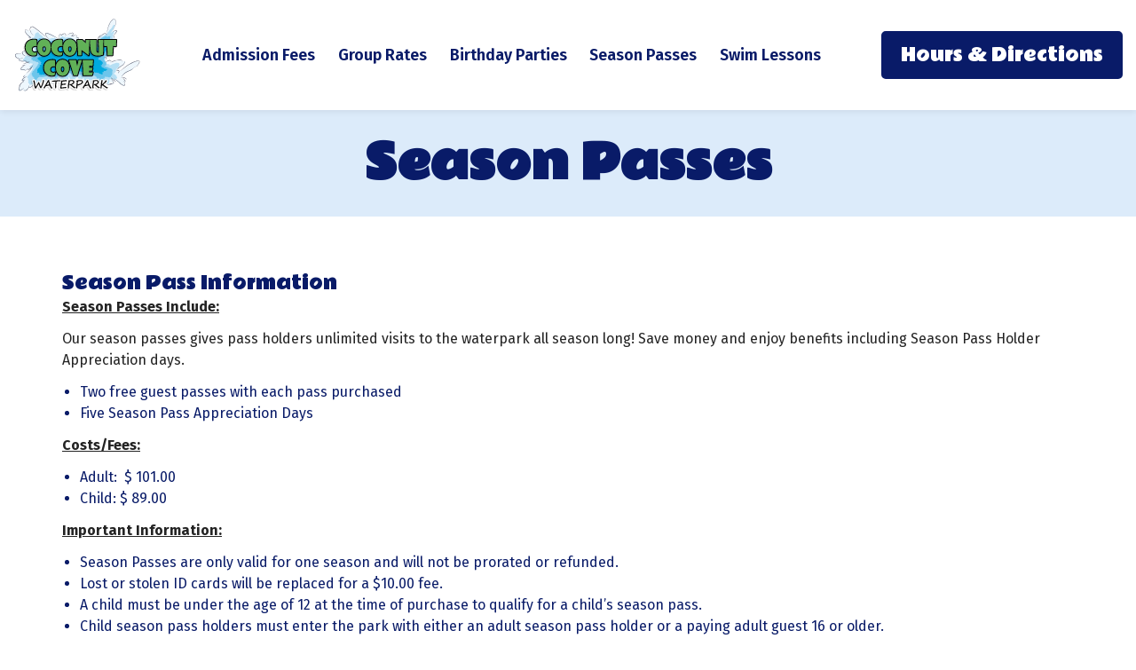

--- FILE ---
content_type: text/html; charset=UTF-8
request_url: http://coconutcove-waterpark.com/season-passes
body_size: 12764
content:


<!-- THEME DEBUG -->
<!-- THEME HOOK: 'html' -->
<!-- FILE NAME SUGGESTIONS:
   * html--node--733.html.twig
   * html--node--%.html.twig
   * html--node.html.twig
   x html.html.twig
-->
<!-- BEGIN OUTPUT from 'themes/custom/coconut/templates/html.html.twig' -->
<!DOCTYPE html>
<html  lang="en" dir="ltr" xmlns:article="http://ogp.me/ns/article#" xmlns:book="http://ogp.me/ns/book#" xmlns:product="http://ogp.me/ns/product#" xmlns:profile="http://ogp.me/ns/profile#" xmlns:video="http://ogp.me/ns/video#" prefix="content: http://purl.org/rss/1.0/modules/content/  dc: http://purl.org/dc/terms/  foaf: http://xmlns.com/foaf/0.1/  og: http://ogp.me/ns#  rdfs: http://www.w3.org/2000/01/rdf-schema#  schema: http://schema.org/  sioc: http://rdfs.org/sioc/ns#  sioct: http://rdfs.org/sioc/types#  skos: http://www.w3.org/2004/02/skos/core#  xsd: http://www.w3.org/2001/XMLSchema# ">
  <head>
    <meta charset="utf-8" />
<meta name="title" content="Season Passes | Coconut Cove" />
<link rel="shortlink" href="http://coconutcove-waterpark.com/node/733" />
<meta property="og:site_name" content="Coconut Cove" />
<meta http-equiv="content-language" content="en-US" />
<link rel="canonical" href="http://coconutcove-waterpark.com/season-passes" />
<meta name="description" content="Season Pass Information

Season Passes Include:

Our season passes gives pass holders unlimited visits to the waterpark all season long! Save money and enjoy benefits including Season Pass Holder Appreciation days. 


	Two free guest passes with each pass purchased
	Five Season Pass Appreciation Days" />
<meta name="google-site-verification" content="bpD2wPbo-UjHOkIKc1c-I9mzPaJvhVrHYmxR6WH8NCo" />
<meta name="Generator" content="Drupal 8 (https://www.drupal.org)" />
<meta name="MobileOptimized" content="width" />
<meta name="HandheldFriendly" content="true" />
<meta name="viewport" content="width=device-width, initial-scale=1.0" />
<link rel="shortcut icon" href="/themes/custom/coconut/favicon.ico" type="image/vnd.microsoft.icon" />
<link rel="revision" href="/season-passes" />

    <title>Season Passes | Coconut Cove</title>
    <link rel="stylesheet" href="/sites/default/files/css/css_4_w_KEQAiBuYsLtVS0_xKfKv_EHQAiZ8Gb9zK8qRIvA.css?t37j4r" media="all" />
<link rel="stylesheet" href="/sites/default/files/css/css_-3cWH6Hv9ywT4-wf4bmf8pNOxZNTk1dGkyS6ktz9Lso.css?t37j4r" media="all" />

    
<!--[if lte IE 8]>
<script src="/sites/default/files/js/js_VtafjXmRvoUgAzqzYTA3Wrjkx9wcWhjP0G4ZnnqRamA.js"></script>
<![endif]-->

    <meta name="format-detection" content="telephone=no">
	  </head>
  <body class="page-node-733 role-anonymous path-node page-node-type-tpo-page has-glyphicons path-season-passes">
	
	
    <a href="#main-content" class="visually-hidden focusable skip-link">
      Skip to main content
    </a>

    
    

<!-- THEME DEBUG -->
<!-- THEME HOOK: 'off_canvas_page_wrapper' -->
<!-- BEGIN OUTPUT from 'core/modules/system/templates/off-canvas-page-wrapper.html.twig' -->
  <div class="dialog-off-canvas-main-canvas" data-off-canvas-main-canvas>
    

<!-- THEME DEBUG -->
<!-- THEME HOOK: 'page' -->
<!-- FILE NAME SUGGESTIONS:
   * page--node--733.html.twig
   * page--node--%.html.twig
   x page--node--tpo-page.html.twig
   x page--node--tpo-page.html.twig
   * page--node.html.twig
   * page.html.twig
-->
<!-- BEGIN OUTPUT from 'themes/custom/coconut/templates/page--node--tpo-page.html.twig' -->

<div id="page-wrapper">
<div id="page">
<div id="skip-link">
  <a href="#main-content" class="visually-hidden focusable">Skip to main content</a>
</div>



    
                
            <div class="tpo-top-ad container-fluid">
            

<!-- THEME DEBUG -->
<!-- THEME HOOK: 'region' -->
<!-- FILE NAME SUGGESTIONS:
   * region--top-page-ad.html.twig
   x region.html.twig
-->
<!-- BEGIN OUTPUT from 'themes/contrib/bootstrap/templates/system/region.html.twig' -->
  <div class="region region-top-page-ad">
    

<!-- THEME DEBUG -->
<!-- THEME HOOK: 'block' -->
<!-- FILE NAME SUGGESTIONS:
   * block--coconut-tpoadsaboveheader.html.twig
   * block--block-content--000a30ef-1310-44ab-899c-445cc553c7a4.html.twig
   * block--block-content.html.twig
   * block.html.twig
-->
<!-- BEGIN OUTPUT from 'modules/custom/tpo/modules/ad/templates/block--tpo-ad-placement.html.twig' -->
<div class="tpo_ad" data-position="super" data-display="view" data-size="billboard"></div>
<!-- END OUTPUT from 'modules/custom/tpo/modules/ad/templates/block--tpo-ad-placement.html.twig' -->


  </div>

<!-- END OUTPUT from 'themes/contrib/bootstrap/templates/system/region.html.twig' -->


        </div>
    
    <div class="header-wrapper">
        <header class="navbar navbar-default tpo-header-module" id="navbar" role="banner">
                            

<!-- THEME DEBUG -->
<!-- THEME HOOK: 'region' -->
<!-- FILE NAME SUGGESTIONS:
   * region--tpo-header-block.html.twig
   x region.html.twig
-->
<!-- BEGIN OUTPUT from 'themes/contrib/bootstrap/templates/system/region.html.twig' -->
  <div class="region region-tpo-header-block">
    

<!-- THEME DEBUG -->
<!-- THEME HOOK: 'block' -->
<!-- FILE NAME SUGGESTIONS:
   * block--headersitewide-4.html.twig
   * block--block-content--6916a85c-3d03-4e76-af20-1c7c597c5450.html.twig
   * block--block-content.html.twig
   x block.html.twig
-->
<!-- BEGIN OUTPUT from 'themes/custom/coconut/templates/block.html.twig' -->
<section id="block-headersitewide-4" class="block block-block-content block-block-content6916a85c-3d03-4e76-af20-1c7c597c5450 clearfix">
    <div class="block-inner">
        
                

                    

<!-- THEME DEBUG -->
<!-- THEME HOOK: 'field' -->
<!-- FILE NAME SUGGESTIONS:
   * field--block-content--field-tpo-head-foot-block-conten--tpo-head-foot-paragraph-block.html.twig
   * field--block-content--field-tpo-head-foot-block-conten.html.twig
   * field--block-content--tpo-head-foot-paragraph-block.html.twig
   * field--field-tpo-head-foot-block-conten.html.twig
   * field--entity-reference-revisions.html.twig
   x field.html.twig
-->
<!-- BEGIN OUTPUT from 'themes/contrib/bootstrap/templates/field/field.html.twig' -->

      <div class="field field--name-field-tpo-head-foot-block-conten field--type-entity-reference-revisions field--label-hidden field--items">
              <div class="field--item">

<!-- THEME DEBUG -->
<!-- THEME HOOK: 'paragraph' -->
<!-- FILE NAME SUGGESTIONS:
   * paragraph--tpo-paragraph-container--default.html.twig
   * paragraph--tpo-paragraph-container.html.twig
   * paragraph--default.html.twig
   x paragraph--tpo-paragraph-container-front.html.twig
   * paragraph.html.twig
-->
<!-- BEGIN OUTPUT from 'modules/custom/tpo/modules/paragraph/templates/paragraph--tpo-paragraph-container-front.html.twig' -->



    
    
    

    




<div class = "tpo-paragraph-container container-fluid visible-lg-block tpo-header-desktop top-header"
  style="  ">
       
        

<!-- THEME DEBUG -->
<!-- THEME HOOK: 'field' -->
<!-- FILE NAME SUGGESTIONS:
   * field--paragraph--field-tpo-paragraph-content--tpo-paragraph-container.html.twig
   * field--paragraph--field-tpo-paragraph-content.html.twig
   * field--paragraph--tpo-paragraph-container.html.twig
   x field--field-tpo-paragraph-content.html.twig
   * field--entity-reference-revisions.html.twig
   * field.html.twig
-->
<!-- BEGIN OUTPUT from 'themes/custom/coconut/templates/field--field-tpo-paragraph-content.html.twig' -->

            

<!-- THEME DEBUG -->
<!-- THEME HOOK: 'paragraph' -->
<!-- FILE NAME SUGGESTIONS:
   * paragraph--tpo-paragraph-3-column--default.html.twig
   * paragraph--tpo-paragraph-3-column.html.twig
   * paragraph--default.html.twig
   x paragraph--tpo-paragraph-3-column-front.html.twig
   * paragraph.html.twig
-->
<!-- BEGIN OUTPUT from 'modules/custom/tpo/modules/paragraph/templates/paragraph--tpo-paragraph-3-column-front.html.twig' -->














  
    



<div class = "row tpo-paragraph-three-column tpo-paragraph-row tpo-header-top-row"
  style="  ">
    <div class = "col-sm-4 tpo-paragraph-column-one tpo-paragraph-column clearfix"
 style="" >
        

<!-- THEME DEBUG -->
<!-- THEME HOOK: 'field' -->
<!-- FILE NAME SUGGESTIONS:
   * field--paragraph--field-tpo-paragraph-column-1--tpo-paragraph-3-column.html.twig
   * field--paragraph--field-tpo-paragraph-column-1.html.twig
   * field--paragraph--tpo-paragraph-3-column.html.twig
   * field--field-tpo-paragraph-column-1.html.twig
   * field--entity-reference-revisions.html.twig
   x field.html.twig
-->
<!-- BEGIN OUTPUT from 'themes/contrib/bootstrap/templates/field/field.html.twig' -->

      <div class="field field--name-field-tpo-paragraph-column-1 field--type-entity-reference-revisions field--label-hidden field--items">
              <div class="field--item">

<!-- THEME DEBUG -->
<!-- THEME HOOK: 'paragraph' -->
<!-- FILE NAME SUGGESTIONS:
   * paragraph--tpo-head-foot-region-block-parag--default.html.twig
   x paragraph--tpo-head-foot-region-block-parag.html.twig
   * paragraph--default.html.twig
   * paragraph.html.twig
-->
<!-- BEGIN OUTPUT from 'modules/custom/tpo/modules/header_footer/templates/paragraph--tpo-head-foot-region-block-parag.html.twig' -->
  <div class="paragraph paragraph--type--tpo-head-foot-region-block-parag paragraph--view-mode--default">
          

<!-- THEME DEBUG -->
<!-- THEME HOOK: 'block' -->
<!-- FILE NAME SUGGESTIONS:
   * block--pure-ml-branding.html.twig
   x block--system-branding-block.html.twig
   * block--system.html.twig
   * block.html.twig
-->
<!-- BEGIN OUTPUT from 'themes/custom/coconut/templates/block--system-branding-block.html.twig' -->
            <a class="logo navbar-btn" href="/" title="Home" rel="home">
            <img src="/themes/custom/coconut/logo.svg" alt="Home"/>
        </a>
    
<!-- END OUTPUT from 'themes/custom/coconut/templates/block--system-branding-block.html.twig' -->


      </div>

<!-- END OUTPUT from 'modules/custom/tpo/modules/header_footer/templates/paragraph--tpo-head-foot-region-block-parag.html.twig' -->

</div>
          </div>
  
<!-- END OUTPUT from 'themes/contrib/bootstrap/templates/field/field.html.twig' -->


    </div>
    <div class = "col-sm-4 tpo-paragraph-column-two tpo-paragraph-column clearfix"
 style="" >
        

<!-- THEME DEBUG -->
<!-- THEME HOOK: 'field' -->
<!-- FILE NAME SUGGESTIONS:
   * field--paragraph--field-tpo-paragraph-column-2--tpo-paragraph-3-column.html.twig
   * field--paragraph--field-tpo-paragraph-column-2.html.twig
   * field--paragraph--tpo-paragraph-3-column.html.twig
   * field--field-tpo-paragraph-column-2.html.twig
   * field--entity-reference-revisions.html.twig
   x field.html.twig
-->
<!-- BEGIN OUTPUT from 'themes/contrib/bootstrap/templates/field/field.html.twig' -->

      <div class="field field--name-field-tpo-paragraph-column-2 field--type-entity-reference-revisions field--label-hidden field--items">
              <div class="field--item">

<!-- THEME DEBUG -->
<!-- THEME HOOK: 'paragraph' -->
<!-- FILE NAME SUGGESTIONS:
   * paragraph--tpo-head-foot-region-block-parag--default.html.twig
   x paragraph--tpo-head-foot-region-block-parag.html.twig
   * paragraph--default.html.twig
   * paragraph.html.twig
-->
<!-- BEGIN OUTPUT from 'modules/custom/tpo/modules/header_footer/templates/paragraph--tpo-head-foot-region-block-parag.html.twig' -->
  <div class="paragraph paragraph--type--tpo-head-foot-region-block-parag paragraph--view-mode--default">
          

<!-- THEME DEBUG -->
<!-- THEME HOOK: 'block' -->
<!-- FILE NAME SUGGESTIONS:
   * block--pure-ml-mainnavigation.html.twig
   * block--superfish--main.html.twig
   * block--superfish.html.twig
   x block.html.twig
-->
<!-- BEGIN OUTPUT from 'themes/custom/coconut/templates/block.html.twig' -->
<section id="block-pure-ml-mainnavigation" class="block-mainnavigation block block-superfish block-superfishmain clearfix">
    <div class="block-inner">
        
                

                    

<!-- THEME DEBUG -->
<!-- THEME HOOK: 'superfish' -->
<!-- BEGIN OUTPUT from 'modules/contrib/superfish/templates/superfish.html.twig' -->

<ul id="superfish-main" class="menu sf-menu sf-main sf-horizontal sf-style-none">
  

<!-- THEME DEBUG -->
<!-- THEME HOOK: 'superfish_menu_items' -->
<!-- BEGIN OUTPUT from 'modules/contrib/superfish/templates/superfish-menu-items.html.twig' -->

<li id="main-menu-link-content5afd8c00-58c9-4750-aeaf-7a09e8f8372b"
     class="sf-depth-1 sf-no-children"><a href="/admission-fees" target="_self" class="sf-depth-1">Admission Fees</a></li><li id="main-menu-link-contentc1b595de-bfc2-4f37-92a4-1ceaaf693d92"
     class="sf-depth-1 sf-no-children"><a href="/group-rates" target="_self" class="sf-depth-1">Group Rates</a></li><li id="main-menu-link-content7b95aa1a-6cb0-4126-a4c4-83e4e7059f31"
     class="sf-depth-1 sf-no-children"><a href="/birthday-parties" target="_self" class="sf-depth-1">Birthday Parties</a></li><li id="main-menu-link-content5786a6c3-cd63-46ea-93e9-b91370f36928"
     class="active-trail sf-depth-1 sf-no-children"><a href="/season-passes" target="_self" class="is-active sf-depth-1">Season Passes</a></li><li id="main-menu-link-contentb59620c9-f463-4772-b982-b562949d6d16"
     class="sf-depth-1 sf-no-children"><a href="/swim-lessons" target="_self" class="sf-depth-1">Swim Lessons</a></li>
<!-- END OUTPUT from 'modules/contrib/superfish/templates/superfish-menu-items.html.twig' -->


</ul>

<!-- END OUTPUT from 'modules/contrib/superfish/templates/superfish.html.twig' -->


            </div>
</section>
<!-- END OUTPUT from 'themes/custom/coconut/templates/block.html.twig' -->


      </div>

<!-- END OUTPUT from 'modules/custom/tpo/modules/header_footer/templates/paragraph--tpo-head-foot-region-block-parag.html.twig' -->

</div>
          </div>
  
<!-- END OUTPUT from 'themes/contrib/bootstrap/templates/field/field.html.twig' -->


    </div>
    <div class = "col-sm-4 tpo-paragraph-column-three tpo-paragraph-column clearfix"
 style="" >
        

<!-- THEME DEBUG -->
<!-- THEME HOOK: 'field' -->
<!-- FILE NAME SUGGESTIONS:
   * field--paragraph--field-tpo-paragraph-column-3--tpo-paragraph-3-column.html.twig
   * field--paragraph--field-tpo-paragraph-column-3.html.twig
   * field--paragraph--tpo-paragraph-3-column.html.twig
   * field--field-tpo-paragraph-column-3.html.twig
   * field--entity-reference-revisions.html.twig
   x field.html.twig
-->
<!-- BEGIN OUTPUT from 'themes/contrib/bootstrap/templates/field/field.html.twig' -->

      <div class="field field--name-field-tpo-paragraph-column-3 field--type-entity-reference-revisions field--label-hidden field--items">
              <div class="field--item">

<!-- THEME DEBUG -->
<!-- THEME HOOK: 'paragraph' -->
<!-- FILE NAME SUGGESTIONS:
   * paragraph--tpo-head-foot-menu-paragraph-typ--default.html.twig
   x paragraph--tpo-head-foot-menu-paragraph-typ.html.twig
   * paragraph--default.html.twig
   * paragraph.html.twig
-->
<!-- BEGIN OUTPUT from 'modules/custom/tpo/modules/header_footer/templates/paragraph--tpo-head-foot-menu-paragraph-typ.html.twig' -->


  <div class="paragraph paragraph--type--tpo-head-foot-menu-paragraph-typ paragraph--view-mode--default tpo-head-foot-menu-icon-only tpo-head-foot-inline-menu tpo-head-foot-menu-children-expanded">
          

<!-- THEME DEBUG -->
<!-- THEME HOOK: 'field' -->
<!-- FILE NAME SUGGESTIONS:
   * field--paragraph--field-tpo-head-foot-menu-referen--tpo-head-foot-menu-paragraph-typ.html.twig
   * field--paragraph--field-tpo-head-foot-menu-referen.html.twig
   * field--paragraph--tpo-head-foot-menu-paragraph-typ.html.twig
   * field--field-tpo-head-foot-menu-referen.html.twig
   * field--entity-reference.html.twig
   x field.html.twig
-->
<!-- BEGIN OUTPUT from 'themes/contrib/bootstrap/templates/field/field.html.twig' -->

            <div class="field field--name-field-tpo-head-foot-menu-referen field--type-entity-reference field--label-hidden field--item">

<!-- THEME DEBUG -->
<!-- THEME HOOK: 'menu__donate' -->
<!-- FILE NAME SUGGESTIONS:
   * menu--donate.html.twig
   x menu.html.twig
-->
<!-- BEGIN OUTPUT from 'themes/custom/coconut/templates/menu.html.twig' -->

              <ul class="menu nav">
                            <li>
        <a href="/hours-directions" target="_self" class="view-all-parks" data-drupal-link-system-path="node/736">Hours &amp; Directions</a>
                  </li>
        </ul>
  


<!-- END OUTPUT from 'themes/custom/coconut/templates/menu.html.twig' -->

</div>
      
<!-- END OUTPUT from 'themes/contrib/bootstrap/templates/field/field.html.twig' -->


      </div>

<!-- END OUTPUT from 'modules/custom/tpo/modules/header_footer/templates/paragraph--tpo-head-foot-menu-paragraph-typ.html.twig' -->

</div>
          </div>
  
<!-- END OUTPUT from 'themes/contrib/bootstrap/templates/field/field.html.twig' -->


    </div>
</div>

    
<!-- END OUTPUT from 'modules/custom/tpo/modules/paragraph/templates/paragraph--tpo-paragraph-3-column-front.html.twig' -->


        
  
<!-- END OUTPUT from 'themes/custom/coconut/templates/field--field-tpo-paragraph-content.html.twig' -->


    </div>


<!-- END OUTPUT from 'modules/custom/tpo/modules/paragraph/templates/paragraph--tpo-paragraph-container-front.html.twig' -->

</div>
              <div class="field--item">

<!-- THEME DEBUG -->
<!-- THEME HOOK: 'paragraph' -->
<!-- FILE NAME SUGGESTIONS:
   * paragraph--tpo-paragraph-container--default.html.twig
   * paragraph--tpo-paragraph-container.html.twig
   * paragraph--default.html.twig
   x paragraph--tpo-paragraph-container-front.html.twig
   * paragraph.html.twig
-->
<!-- BEGIN OUTPUT from 'modules/custom/tpo/modules/paragraph/templates/paragraph--tpo-paragraph-container-front.html.twig' -->



    
    
    

        




<div class = "tpo-paragraph-container container-fluid hidden-lg non-sticky-top tpo-header-mobile top-header"
  style="  ">
       
        <div class = "tpo-paragraph-secondary-container max-container"
 >
        

<!-- THEME DEBUG -->
<!-- THEME HOOK: 'field' -->
<!-- FILE NAME SUGGESTIONS:
   * field--paragraph--field-tpo-paragraph-content--tpo-paragraph-container.html.twig
   * field--paragraph--field-tpo-paragraph-content.html.twig
   * field--paragraph--tpo-paragraph-container.html.twig
   x field--field-tpo-paragraph-content.html.twig
   * field--entity-reference-revisions.html.twig
   * field.html.twig
-->
<!-- BEGIN OUTPUT from 'themes/custom/coconut/templates/field--field-tpo-paragraph-content.html.twig' -->

            

<!-- THEME DEBUG -->
<!-- THEME HOOK: 'paragraph' -->
<!-- FILE NAME SUGGESTIONS:
   * paragraph--tpo-paragraph-2-column--default.html.twig
   * paragraph--tpo-paragraph-2-column.html.twig
   * paragraph--default.html.twig
   x paragraph--tpo-paragraph-2-column-front.html.twig
   * paragraph.html.twig
-->
<!-- BEGIN OUTPUT from 'modules/custom/tpo/modules/paragraph/templates/paragraph--tpo-paragraph-2-column-front.html.twig' -->












    



<div class = "row tpo-paragraph-row tpo-paragraph-two-column "
  style="  ">
    <div class = "col-sm-6 tpo-paragraph-column-one tpo-paragraph-column clearfix"
 style="" >
        

<!-- THEME DEBUG -->
<!-- THEME HOOK: 'field' -->
<!-- FILE NAME SUGGESTIONS:
   * field--paragraph--field-tpo-paragraph-column-1--tpo-paragraph-2-column.html.twig
   * field--paragraph--field-tpo-paragraph-column-1.html.twig
   * field--paragraph--tpo-paragraph-2-column.html.twig
   * field--field-tpo-paragraph-column-1.html.twig
   * field--entity-reference-revisions.html.twig
   x field.html.twig
-->
<!-- BEGIN OUTPUT from 'themes/contrib/bootstrap/templates/field/field.html.twig' -->

      <div class="field field--name-field-tpo-paragraph-column-1 field--type-entity-reference-revisions field--label-hidden field--items">
              <div class="field--item">

<!-- THEME DEBUG -->
<!-- THEME HOOK: 'paragraph' -->
<!-- FILE NAME SUGGESTIONS:
   * paragraph--tpo-head-foot-region-block-parag--default.html.twig
   x paragraph--tpo-head-foot-region-block-parag.html.twig
   * paragraph--default.html.twig
   * paragraph.html.twig
-->
<!-- BEGIN OUTPUT from 'modules/custom/tpo/modules/header_footer/templates/paragraph--tpo-head-foot-region-block-parag.html.twig' -->
  <div class="paragraph paragraph--type--tpo-head-foot-region-block-parag paragraph--view-mode--default">
          

<!-- THEME DEBUG -->
<!-- THEME HOOK: 'block' -->
<!-- FILE NAME SUGGESTIONS:
   * block--pure-ml-responsivemenumobileicon.html.twig
   * block--responsive-menu-toggle.html.twig
   * block--responsive-menu.html.twig
   x block.html.twig
-->
<!-- BEGIN OUTPUT from 'themes/custom/coconut/templates/block.html.twig' -->
<section id="block-pure-ml-responsivemenumobileicon" class="block-responsivemenumobileicon responsive-menu-toggle-wrapper responsive-menu-toggle block block-responsive-menu block-responsive-menu-toggle clearfix">
    <div class="block-inner">
        
                

                    

<!-- THEME DEBUG -->
<!-- THEME HOOK: 'responsive_menu_block_toggle' -->
<!-- BEGIN OUTPUT from 'modules/contrib/responsive_menu/templates/responsive-menu-block-toggle.html.twig' -->
<a id="toggle-icon" class="toggle responsive-menu-toggle-icon" title="Menu" href="#off-canvas">
  <span class="icon"></span><span class="label">Menu</span>
</a>
<!-- END OUTPUT from 'modules/contrib/responsive_menu/templates/responsive-menu-block-toggle.html.twig' -->


            </div>
</section>
<!-- END OUTPUT from 'themes/custom/coconut/templates/block.html.twig' -->


      </div>

<!-- END OUTPUT from 'modules/custom/tpo/modules/header_footer/templates/paragraph--tpo-head-foot-region-block-parag.html.twig' -->

</div>
          </div>
  
<!-- END OUTPUT from 'themes/contrib/bootstrap/templates/field/field.html.twig' -->


    </div>
    <div class = "col-sm-6 tpo-paragraph-column-two tpo-paragraph-column clearfix"
 style="" >
        

<!-- THEME DEBUG -->
<!-- THEME HOOK: 'field' -->
<!-- FILE NAME SUGGESTIONS:
   * field--paragraph--field-tpo-paragraph-column-2--tpo-paragraph-2-column.html.twig
   * field--paragraph--field-tpo-paragraph-column-2.html.twig
   * field--paragraph--tpo-paragraph-2-column.html.twig
   * field--field-tpo-paragraph-column-2.html.twig
   * field--entity-reference-revisions.html.twig
   x field.html.twig
-->
<!-- BEGIN OUTPUT from 'themes/contrib/bootstrap/templates/field/field.html.twig' -->

      <div class="field field--name-field-tpo-paragraph-column-2 field--type-entity-reference-revisions field--label-hidden field--items">
              <div class="field--item">

<!-- THEME DEBUG -->
<!-- THEME HOOK: 'paragraph' -->
<!-- FILE NAME SUGGESTIONS:
   * paragraph--tpo-head-foot-menu-paragraph-typ--default.html.twig
   x paragraph--tpo-head-foot-menu-paragraph-typ.html.twig
   * paragraph--default.html.twig
   * paragraph.html.twig
-->
<!-- BEGIN OUTPUT from 'modules/custom/tpo/modules/header_footer/templates/paragraph--tpo-head-foot-menu-paragraph-typ.html.twig' -->


  <div class="paragraph paragraph--type--tpo-head-foot-menu-paragraph-typ paragraph--view-mode--default tpo-head-foot-inline-menu tpo-head-foot-menu-children-expanded">
          

<!-- THEME DEBUG -->
<!-- THEME HOOK: 'field' -->
<!-- FILE NAME SUGGESTIONS:
   * field--paragraph--field-tpo-head-foot-menu-referen--tpo-head-foot-menu-paragraph-typ.html.twig
   * field--paragraph--field-tpo-head-foot-menu-referen.html.twig
   * field--paragraph--tpo-head-foot-menu-paragraph-typ.html.twig
   * field--field-tpo-head-foot-menu-referen.html.twig
   * field--entity-reference.html.twig
   x field.html.twig
-->
<!-- BEGIN OUTPUT from 'themes/contrib/bootstrap/templates/field/field.html.twig' -->

            <div class="field field--name-field-tpo-head-foot-menu-referen field--type-entity-reference field--label-hidden field--item">

<!-- THEME DEBUG -->
<!-- THEME HOOK: 'menu__donate' -->
<!-- FILE NAME SUGGESTIONS:
   * menu--donate.html.twig
   x menu.html.twig
-->
<!-- BEGIN OUTPUT from 'themes/custom/coconut/templates/menu.html.twig' -->

              <ul class="menu nav">
                            <li>
        <a href="/hours-directions" target="_self" class="view-all-parks" data-drupal-link-system-path="node/736">Hours &amp; Directions</a>
                  </li>
        </ul>
  


<!-- END OUTPUT from 'themes/custom/coconut/templates/menu.html.twig' -->

</div>
      
<!-- END OUTPUT from 'themes/contrib/bootstrap/templates/field/field.html.twig' -->


      </div>

<!-- END OUTPUT from 'modules/custom/tpo/modules/header_footer/templates/paragraph--tpo-head-foot-menu-paragraph-typ.html.twig' -->

</div>
          </div>
  
<!-- END OUTPUT from 'themes/contrib/bootstrap/templates/field/field.html.twig' -->


    </div>
</div>

    
<!-- END OUTPUT from 'modules/custom/tpo/modules/paragraph/templates/paragraph--tpo-paragraph-2-column-front.html.twig' -->


        
  
<!-- END OUTPUT from 'themes/custom/coconut/templates/field--field-tpo-paragraph-content.html.twig' -->


        </div>
    </div>


<!-- END OUTPUT from 'modules/custom/tpo/modules/paragraph/templates/paragraph--tpo-paragraph-container-front.html.twig' -->

</div>
              <div class="field--item">

<!-- THEME DEBUG -->
<!-- THEME HOOK: 'paragraph' -->
<!-- FILE NAME SUGGESTIONS:
   * paragraph--tpo-paragraph-container--default.html.twig
   * paragraph--tpo-paragraph-container.html.twig
   * paragraph--default.html.twig
   x paragraph--tpo-paragraph-container-front.html.twig
   * paragraph.html.twig
-->
<!-- BEGIN OUTPUT from 'modules/custom/tpo/modules/paragraph/templates/paragraph--tpo-paragraph-container-front.html.twig' -->



    
    
    

    




<div class = "tpo-paragraph-container max-container hidden-lg non-sticky-top tpo-header-mobile top-header tpo-header-mobile-logo"
  style="  ">
       
        

<!-- THEME DEBUG -->
<!-- THEME HOOK: 'field' -->
<!-- FILE NAME SUGGESTIONS:
   * field--paragraph--field-tpo-paragraph-content--tpo-paragraph-container.html.twig
   * field--paragraph--field-tpo-paragraph-content.html.twig
   * field--paragraph--tpo-paragraph-container.html.twig
   x field--field-tpo-paragraph-content.html.twig
   * field--entity-reference-revisions.html.twig
   * field.html.twig
-->
<!-- BEGIN OUTPUT from 'themes/custom/coconut/templates/field--field-tpo-paragraph-content.html.twig' -->

            

<!-- THEME DEBUG -->
<!-- THEME HOOK: 'paragraph' -->
<!-- FILE NAME SUGGESTIONS:
   * paragraph--tpo-paragraph-1-column--default.html.twig
   * paragraph--tpo-paragraph-1-column.html.twig
   * paragraph--default.html.twig
   x paragraph--tpo-paragraph-1-column-front.html.twig
   * paragraph.html.twig
-->
<!-- BEGIN OUTPUT from 'modules/custom/tpo/modules/paragraph/templates/paragraph--tpo-paragraph-1-column-front.html.twig' -->








  



<div class = "row tpo-paragraph-one-column tpo-paragraph-row "
  style=" ">
    <div class = "col-sm-12 tpo-paragraph-column-one tpo-paragraph-column clearfix"
 style="" >
        

<!-- THEME DEBUG -->
<!-- THEME HOOK: 'field' -->
<!-- FILE NAME SUGGESTIONS:
   * field--paragraph--field-tpo-paragraph-column-1--tpo-paragraph-1-column.html.twig
   * field--paragraph--field-tpo-paragraph-column-1.html.twig
   * field--paragraph--tpo-paragraph-1-column.html.twig
   * field--field-tpo-paragraph-column-1.html.twig
   * field--entity-reference-revisions.html.twig
   x field.html.twig
-->
<!-- BEGIN OUTPUT from 'themes/contrib/bootstrap/templates/field/field.html.twig' -->

      <div class="field field--name-field-tpo-paragraph-column-1 field--type-entity-reference-revisions field--label-hidden field--items">
              <div class="field--item">

<!-- THEME DEBUG -->
<!-- THEME HOOK: 'paragraph' -->
<!-- FILE NAME SUGGESTIONS:
   * paragraph--tpo-head-foot-region-block-parag--default.html.twig
   x paragraph--tpo-head-foot-region-block-parag.html.twig
   * paragraph--default.html.twig
   * paragraph.html.twig
-->
<!-- BEGIN OUTPUT from 'modules/custom/tpo/modules/header_footer/templates/paragraph--tpo-head-foot-region-block-parag.html.twig' -->
  <div class="paragraph paragraph--type--tpo-head-foot-region-block-parag paragraph--view-mode--default">
          

<!-- THEME DEBUG -->
<!-- THEME HOOK: 'block' -->
<!-- FILE NAME SUGGESTIONS:
   * block--pure-ml-branding.html.twig
   x block--system-branding-block.html.twig
   * block--system.html.twig
   * block.html.twig
-->
<!-- BEGIN OUTPUT from 'themes/custom/coconut/templates/block--system-branding-block.html.twig' -->
            <a class="logo navbar-btn" href="/" title="Home" rel="home">
            <img src="/themes/custom/coconut/logo.svg" alt="Home"/>
        </a>
    
<!-- END OUTPUT from 'themes/custom/coconut/templates/block--system-branding-block.html.twig' -->


      </div>

<!-- END OUTPUT from 'modules/custom/tpo/modules/header_footer/templates/paragraph--tpo-head-foot-region-block-parag.html.twig' -->

</div>
          </div>
  
<!-- END OUTPUT from 'themes/contrib/bootstrap/templates/field/field.html.twig' -->


    </div>
</div>

    
<!-- END OUTPUT from 'modules/custom/tpo/modules/paragraph/templates/paragraph--tpo-paragraph-1-column-front.html.twig' -->


        
  
<!-- END OUTPUT from 'themes/custom/coconut/templates/field--field-tpo-paragraph-content.html.twig' -->


    </div>


<!-- END OUTPUT from 'modules/custom/tpo/modules/paragraph/templates/paragraph--tpo-paragraph-container-front.html.twig' -->

</div>
          </div>
  
<!-- END OUTPUT from 'themes/contrib/bootstrap/templates/field/field.html.twig' -->


            </div>
</section>
<!-- END OUTPUT from 'themes/custom/coconut/templates/block.html.twig' -->


  </div>

<!-- END OUTPUT from 'themes/contrib/bootstrap/templates/system/region.html.twig' -->


                    </header>
    </div>

    <div class="main-wpr clearfix">
        <div role="main" class="main-container js-quickedit-main-content">

                                                            <div role="heading">
                        

<!-- THEME DEBUG -->
<!-- THEME HOOK: 'region' -->
<!-- FILE NAME SUGGESTIONS:
   * region--header.html.twig
   x region--header--node-type--tpo-page.html.twig
   * region.html.twig
-->
<!-- BEGIN OUTPUT from 'modules/custom/tpo/modules/page/templates/region--header--node-type--tpo-page.html.twig' -->



    

<div class="region region-header region-style-color"

  
          style="background: #dcebfa;"
        >
    
      <h1 class="page-header"><span class="page-header-span">Season Passes</span></h1>
    
</div>

<!-- END OUTPUT from 'modules/custom/tpo/modules/page/templates/region--header--node-type--tpo-page.html.twig' -->


                    </div>
                            
                        <div role="content">
                                  <a id="main-content"></a>
  

<!-- THEME DEBUG -->
<!-- THEME HOOK: 'region' -->
<!-- FILE NAME SUGGESTIONS:
   * region--content.html.twig
   x region--content--node-type--tpo-page.html.twig
   * region.html.twig
-->
<!-- BEGIN OUTPUT from 'themes/custom/coconut/templates/region--content--node-type--tpo-page.html.twig' -->



            <div class="region region-content " id="">
            <div id="tpo-page-content">
                
                                        

                

<!-- THEME DEBUG -->
<!-- THEME HOOK: 'block' -->
<!-- FILE NAME SUGGESTIONS:
   * block--coconut-tpoadsabovecontent.html.twig
   * block--block-content--c19dc75b-d8f2-4d72-b430-f9647b9f5cf1.html.twig
   * block--block-content.html.twig
   * block.html.twig
-->
<!-- BEGIN OUTPUT from 'modules/custom/tpo/modules/ad/templates/block--tpo-ad-placement.html.twig' -->
<div class="tpo_ad" data-position="above" data-display="view" data-size="leaderboard"></div>
<!-- END OUTPUT from 'modules/custom/tpo/modules/ad/templates/block--tpo-ad-placement.html.twig' -->



<!-- THEME DEBUG -->
<!-- THEME HOOK: 'block' -->
<!-- FILE NAME SUGGESTIONS:
   * block--coconut-content.html.twig
   * block--system-main-block.html.twig
   x block--system.html.twig
   * block.html.twig
-->
<!-- BEGIN OUTPUT from 'themes/contrib/bootstrap/templates/block/block--system.html.twig' -->
  

<!-- THEME DEBUG -->
<!-- THEME HOOK: 'node' -->
<!-- FILE NAME SUGGESTIONS:
   * node--733--full.html.twig
   * node--733.html.twig
   * node--tpo-page--full.html.twig
   * node--tpo-page.html.twig
   * node--full.html.twig
   x node.html.twig
-->
<!-- BEGIN OUTPUT from 'themes/contrib/bootstrap/templates/node/node.html.twig' -->
<article role="article" about="/season-passes" class="tpo-page full clearfix">

  
    

  
  <div class="content">
    

<!-- THEME DEBUG -->
<!-- THEME HOOK: 'links__node' -->
<!-- FILE NAME SUGGESTIONS:
   * links--node.html.twig
   x links.html.twig
-->
<!-- BEGIN OUTPUT from 'themes/contrib/bootstrap/templates/system/links.html.twig' -->

<!-- END OUTPUT from 'themes/contrib/bootstrap/templates/system/links.html.twig' -->



<!-- THEME DEBUG -->
<!-- THEME HOOK: 'field' -->
<!-- FILE NAME SUGGESTIONS:
   * field--node--field-tpo-page-content--tpo-page.html.twig
   * field--node--field-tpo-page-content.html.twig
   * field--node--tpo-page.html.twig
   x field--field-tpo-page-content.html.twig
   * field--entity-reference-revisions.html.twig
   * field.html.twig
-->
<!-- BEGIN OUTPUT from 'themes/custom/coconut/templates/field--field-tpo-page-content.html.twig' -->

            

<!-- THEME DEBUG -->
<!-- THEME HOOK: 'paragraph' -->
<!-- FILE NAME SUGGESTIONS:
   * paragraph--tpo-paragraph-container--default.html.twig
   * paragraph--tpo-paragraph-container.html.twig
   * paragraph--default.html.twig
   x paragraph--tpo-paragraph-container-front.html.twig
   * paragraph.html.twig
-->
<!-- BEGIN OUTPUT from 'modules/custom/tpo/modules/paragraph/templates/paragraph--tpo-paragraph-container-front.html.twig' -->



    
    
    

    




<div class = "tpo-paragraph-container max-container "
  style="  ">
       
        

<!-- THEME DEBUG -->
<!-- THEME HOOK: 'field' -->
<!-- FILE NAME SUGGESTIONS:
   * field--paragraph--field-tpo-paragraph-content--tpo-paragraph-container.html.twig
   * field--paragraph--field-tpo-paragraph-content.html.twig
   * field--paragraph--tpo-paragraph-container.html.twig
   x field--field-tpo-paragraph-content.html.twig
   * field--entity-reference-revisions.html.twig
   * field.html.twig
-->
<!-- BEGIN OUTPUT from 'themes/custom/coconut/templates/field--field-tpo-paragraph-content.html.twig' -->

            

<!-- THEME DEBUG -->
<!-- THEME HOOK: 'paragraph' -->
<!-- FILE NAME SUGGESTIONS:
   * paragraph--tpo-paragraph-1-column--default.html.twig
   * paragraph--tpo-paragraph-1-column.html.twig
   * paragraph--default.html.twig
   x paragraph--tpo-paragraph-1-column-front.html.twig
   * paragraph.html.twig
-->
<!-- BEGIN OUTPUT from 'modules/custom/tpo/modules/paragraph/templates/paragraph--tpo-paragraph-1-column-front.html.twig' -->








  



<div class = "row tpo-paragraph-one-column tpo-paragraph-row "
  style=" ">
    <div class = "col-sm-12 tpo-paragraph-column-one tpo-paragraph-column clearfix"
 style="" >
        

<!-- THEME DEBUG -->
<!-- THEME HOOK: 'field' -->
<!-- FILE NAME SUGGESTIONS:
   * field--paragraph--field-tpo-paragraph-column-1--tpo-paragraph-1-column.html.twig
   * field--paragraph--field-tpo-paragraph-column-1.html.twig
   * field--paragraph--tpo-paragraph-1-column.html.twig
   * field--field-tpo-paragraph-column-1.html.twig
   * field--entity-reference-revisions.html.twig
   x field.html.twig
-->
<!-- BEGIN OUTPUT from 'themes/contrib/bootstrap/templates/field/field.html.twig' -->

      <div class="field field--name-field-tpo-paragraph-column-1 field--type-entity-reference-revisions field--label-hidden field--items">
              <div class="field--item">

<!-- THEME DEBUG -->
<!-- THEME HOOK: 'paragraph' -->
<!-- FILE NAME SUGGESTIONS:
   * paragraph--tpo-paragraph-body--default.html.twig
   * paragraph--tpo-paragraph-body.html.twig
   * paragraph--default.html.twig
   x paragraph--tpo-paragraph-body-front.html.twig
   * paragraph.html.twig
-->
<!-- BEGIN OUTPUT from 'modules/custom/tpo/modules/paragraph/templates/paragraph--tpo-paragraph-body-front.html.twig' -->
    <div class = "tpo-paragraph-body  tpo-paragraph-content"
  style="  ">
    

<!-- THEME DEBUG -->
<!-- THEME HOOK: 'field' -->
<!-- FILE NAME SUGGESTIONS:
   * field--paragraph--field-tpo-paragraph-body--tpo-paragraph-body.html.twig
   * field--paragraph--field-tpo-paragraph-body.html.twig
   * field--paragraph--tpo-paragraph-body.html.twig
   * field--field-tpo-paragraph-body.html.twig
   * field--text-with-summary.html.twig
   x field.html.twig
-->
<!-- BEGIN OUTPUT from 'themes/contrib/bootstrap/templates/field/field.html.twig' -->

            <div class="field field--name-field-tpo-paragraph-body field--type-text-with-summary field--label-hidden field--item"><h2>Season Pass Information</h2>

<p><u><strong>Season Passes Include:</strong></u></p>

<p>Our season passes gives pass holders unlimited visits to the waterpark all season long! Save money and enjoy benefits including Season Pass Holder Appreciation days. </p>

<ul>
	<li>Two free guest passes with each pass purchased</li>
	<li>Five Season Pass Appreciation Days</li>
</ul>

<p><u><strong>Costs/Fees:</strong></u></p>

<ul>
	<li>Adult:  $ 101.00 </li>
	<li>Child: $ 89.00 </li>
</ul>

<p><u><strong>Important Information:</strong></u></p>

<ul>
	<li>Season Passes are only valid for one season and will not be prorated or refunded.</li>
	<li>Lost or stolen ID cards will be replaced for a $10.00 fee.</li>
	<li>A child must be under the age of 12 at the time of purchase to qualify for a child’s season pass.</li>
	<li>Child season pass holders must enter the park with either an adult season pass holder or a paying adult guest 16 or older.</li>
	<li>Season Passes do not guarantee admission at capacity times.</li>
</ul>

<p>Palm Beach County Waterpark Management reserves the right to revoke season passes without refund for any of the following prohibited actions:</p>

<ul>
	<li>Violation of park rules and/or safety procedures and regulations.</li>
	<li>Assisting another person in any way to obtain unauthorized entry into a Palm Beach County Waterpark.</li>
	<li>Any violation of federal, state, or local laws while at a Palm Beach County Waterpark.</li>
</ul>
</div>
      
<!-- END OUTPUT from 'themes/contrib/bootstrap/templates/field/field.html.twig' -->


</div>

<!-- END OUTPUT from 'modules/custom/tpo/modules/paragraph/templates/paragraph--tpo-paragraph-body-front.html.twig' -->

</div>
          </div>
  
<!-- END OUTPUT from 'themes/contrib/bootstrap/templates/field/field.html.twig' -->


    </div>
</div>

    
<!-- END OUTPUT from 'modules/custom/tpo/modules/paragraph/templates/paragraph--tpo-paragraph-1-column-front.html.twig' -->


        
  
<!-- END OUTPUT from 'themes/custom/coconut/templates/field--field-tpo-paragraph-content.html.twig' -->


    </div>


<!-- END OUTPUT from 'modules/custom/tpo/modules/paragraph/templates/paragraph--tpo-paragraph-container-front.html.twig' -->


        
  
<!-- END OUTPUT from 'themes/custom/coconut/templates/field--field-tpo-page-content.html.twig' -->


  </div>

</article>

<!-- END OUTPUT from 'themes/contrib/bootstrap/templates/node/node.html.twig' -->



<!-- END OUTPUT from 'themes/contrib/bootstrap/templates/block/block--system.html.twig' -->



<!-- THEME DEBUG -->
<!-- THEME HOOK: 'block' -->
<!-- FILE NAME SUGGESTIONS:
   * block--coconut-tpoadsbelowcontent.html.twig
   * block--block-content--82157dd2-7ac3-4682-88de-7004a154a192.html.twig
   * block--block-content.html.twig
   * block.html.twig
-->
<!-- BEGIN OUTPUT from 'modules/custom/tpo/modules/ad/templates/block--tpo-ad-placement.html.twig' -->
<div class="tpo_ad" data-position="below" data-display="view" data-size="leaderboard"></div>
<!-- END OUTPUT from 'modules/custom/tpo/modules/ad/templates/block--tpo-ad-placement.html.twig' -->



<!-- THEME DEBUG -->
<!-- THEME HOOK: 'block' -->
<!-- FILE NAME SUGGESTIONS:
   * block--coconut-tpoadssidebar.html.twig
   * block--block-content--ca909fb3-710a-43c6-be92-133385cec364.html.twig
   * block--block-content.html.twig
   * block.html.twig
-->
<!-- BEGIN OUTPUT from 'modules/custom/tpo/modules/ad/templates/block--tpo-ad-placement.html.twig' -->
<div class="tpo_ad" data-position="side" data-display="view" data-size="rectangle"></div>
<!-- END OUTPUT from 'modules/custom/tpo/modules/ad/templates/block--tpo-ad-placement.html.twig' -->


            </div>
        </div>
    
<!-- END OUTPUT from 'themes/custom/coconut/templates/region--content--node-type--tpo-page.html.twig' -->


            </div>

        </div>
    </div>



<footer class="footer clearfix   tpo-footer-module " role="contentinfo">
            

<!-- THEME DEBUG -->
<!-- THEME HOOK: 'region' -->
<!-- FILE NAME SUGGESTIONS:
   * region--tpo-footer-block.html.twig
   x region.html.twig
-->
<!-- BEGIN OUTPUT from 'themes/contrib/bootstrap/templates/system/region.html.twig' -->
  <div class="region region-tpo-footer-block">
    

<!-- THEME DEBUG -->
<!-- THEME HOOK: 'block' -->
<!-- FILE NAME SUGGESTIONS:
   * block--footersitewide-4.html.twig
   * block--block-content--9b0481b4-b69e-406a-8792-d3c6ca91bc78.html.twig
   * block--block-content.html.twig
   x block.html.twig
-->
<!-- BEGIN OUTPUT from 'themes/custom/coconut/templates/block.html.twig' -->
<section id="block-footersitewide-4" class="block block-block-content block-block-content9b0481b4-b69e-406a-8792-d3c6ca91bc78 clearfix">
    <div class="block-inner">
        
                

                    

<!-- THEME DEBUG -->
<!-- THEME HOOK: 'field' -->
<!-- FILE NAME SUGGESTIONS:
   * field--block-content--field-tpo-head-foot-block-conten--tpo-head-foot-paragraph-block.html.twig
   * field--block-content--field-tpo-head-foot-block-conten.html.twig
   * field--block-content--tpo-head-foot-paragraph-block.html.twig
   * field--field-tpo-head-foot-block-conten.html.twig
   * field--entity-reference-revisions.html.twig
   x field.html.twig
-->
<!-- BEGIN OUTPUT from 'themes/contrib/bootstrap/templates/field/field.html.twig' -->

      <div class="field field--name-field-tpo-head-foot-block-conten field--type-entity-reference-revisions field--label-hidden field--items">
              <div class="field--item">

<!-- THEME DEBUG -->
<!-- THEME HOOK: 'paragraph' -->
<!-- FILE NAME SUGGESTIONS:
   * paragraph--tpo-paragraph-container--default.html.twig
   * paragraph--tpo-paragraph-container.html.twig
   * paragraph--default.html.twig
   x paragraph--tpo-paragraph-container-front.html.twig
   * paragraph.html.twig
-->
<!-- BEGIN OUTPUT from 'modules/custom/tpo/modules/paragraph/templates/paragraph--tpo-paragraph-container-front.html.twig' -->



    
    
    

        




<div class = "tpo-paragraph-container container-fluid tpo-footer"
  style="  ">
       
        <div class = "tpo-paragraph-secondary-container max-container"
 >
        

<!-- THEME DEBUG -->
<!-- THEME HOOK: 'field' -->
<!-- FILE NAME SUGGESTIONS:
   * field--paragraph--field-tpo-paragraph-content--tpo-paragraph-container.html.twig
   * field--paragraph--field-tpo-paragraph-content.html.twig
   * field--paragraph--tpo-paragraph-container.html.twig
   x field--field-tpo-paragraph-content.html.twig
   * field--entity-reference-revisions.html.twig
   * field.html.twig
-->
<!-- BEGIN OUTPUT from 'themes/custom/coconut/templates/field--field-tpo-paragraph-content.html.twig' -->

            

<!-- THEME DEBUG -->
<!-- THEME HOOK: 'paragraph' -->
<!-- FILE NAME SUGGESTIONS:
   * paragraph--tpo-paragraph-3-column--default.html.twig
   * paragraph--tpo-paragraph-3-column.html.twig
   * paragraph--default.html.twig
   x paragraph--tpo-paragraph-3-column-front.html.twig
   * paragraph.html.twig
-->
<!-- BEGIN OUTPUT from 'modules/custom/tpo/modules/paragraph/templates/paragraph--tpo-paragraph-3-column-front.html.twig' -->














  
    



<div class = "row tpo-paragraph-three-column tpo-paragraph-row tpo-footer-top-row"
  style="  ">
    <div class = "col-sm-4 tpo-paragraph-column-one tpo-paragraph-column clearfix"
 style="" >
        

<!-- THEME DEBUG -->
<!-- THEME HOOK: 'field' -->
<!-- FILE NAME SUGGESTIONS:
   * field--paragraph--field-tpo-paragraph-column-1--tpo-paragraph-3-column.html.twig
   * field--paragraph--field-tpo-paragraph-column-1.html.twig
   * field--paragraph--tpo-paragraph-3-column.html.twig
   * field--field-tpo-paragraph-column-1.html.twig
   * field--entity-reference-revisions.html.twig
   x field.html.twig
-->
<!-- BEGIN OUTPUT from 'themes/contrib/bootstrap/templates/field/field.html.twig' -->

      <div class="field field--name-field-tpo-paragraph-column-1 field--type-entity-reference-revisions field--label-hidden field--items">
              <div class="field--item">

<!-- THEME DEBUG -->
<!-- THEME HOOK: 'paragraph' -->
<!-- FILE NAME SUGGESTIONS:
   * paragraph--tpo-paragraph-body--default.html.twig
   * paragraph--tpo-paragraph-body.html.twig
   * paragraph--default.html.twig
   x paragraph--tpo-paragraph-body-front.html.twig
   * paragraph.html.twig
-->
<!-- BEGIN OUTPUT from 'modules/custom/tpo/modules/paragraph/templates/paragraph--tpo-paragraph-body-front.html.twig' -->
    <div class = "tpo-paragraph-body  tpo-paragraph-content"
  style="  ">
    

<!-- THEME DEBUG -->
<!-- THEME HOOK: 'field' -->
<!-- FILE NAME SUGGESTIONS:
   * field--paragraph--field-tpo-paragraph-body--tpo-paragraph-body.html.twig
   * field--paragraph--field-tpo-paragraph-body.html.twig
   * field--paragraph--tpo-paragraph-body.html.twig
   * field--field-tpo-paragraph-body.html.twig
   * field--text-with-summary.html.twig
   x field.html.twig
-->
<!-- BEGIN OUTPUT from 'themes/contrib/bootstrap/templates/field/field.html.twig' -->

            <div class="field field--name-field-tpo-paragraph-body field--type-text-with-summary field--label-hidden field--item"><h2>Contact Us</h2>

<p>Burt Aaronson South County Regional Park</p>

<p>20130 Regional Park Drive<br />
Boca Raton, FL 33498<br />
<br />
Phone+ 561-629-8840<br />
<a href="/form/contact-us">Send Us an Email</a></p>

<p><a href="/hours-directions">Directions</a></p>
</div>
      
<!-- END OUTPUT from 'themes/contrib/bootstrap/templates/field/field.html.twig' -->


</div>

<!-- END OUTPUT from 'modules/custom/tpo/modules/paragraph/templates/paragraph--tpo-paragraph-body-front.html.twig' -->

</div>
          </div>
  
<!-- END OUTPUT from 'themes/contrib/bootstrap/templates/field/field.html.twig' -->


    </div>
    <div class = "col-sm-4 tpo-paragraph-column-two tpo-paragraph-column clearfix"
 style="" >
        

<!-- THEME DEBUG -->
<!-- THEME HOOK: 'field' -->
<!-- FILE NAME SUGGESTIONS:
   * field--paragraph--field-tpo-paragraph-column-2--tpo-paragraph-3-column.html.twig
   * field--paragraph--field-tpo-paragraph-column-2.html.twig
   * field--paragraph--tpo-paragraph-3-column.html.twig
   * field--field-tpo-paragraph-column-2.html.twig
   * field--entity-reference-revisions.html.twig
   x field.html.twig
-->
<!-- BEGIN OUTPUT from 'themes/contrib/bootstrap/templates/field/field.html.twig' -->

      <div class="field field--name-field-tpo-paragraph-column-2 field--type-entity-reference-revisions field--label-hidden field--items">
              <div class="field--item">

<!-- THEME DEBUG -->
<!-- THEME HOOK: 'paragraph' -->
<!-- FILE NAME SUGGESTIONS:
   * paragraph--tpo-paragraph-body--default.html.twig
   * paragraph--tpo-paragraph-body.html.twig
   * paragraph--default.html.twig
   x paragraph--tpo-paragraph-body-front.html.twig
   * paragraph.html.twig
-->
<!-- BEGIN OUTPUT from 'modules/custom/tpo/modules/paragraph/templates/paragraph--tpo-paragraph-body-front.html.twig' -->
    <div class = "tpo-paragraph-body  tpo-paragraph-content"
  style="  ">
    

<!-- THEME DEBUG -->
<!-- THEME HOOK: 'field' -->
<!-- FILE NAME SUGGESTIONS:
   * field--paragraph--field-tpo-paragraph-body--tpo-paragraph-body.html.twig
   * field--paragraph--field-tpo-paragraph-body.html.twig
   * field--paragraph--tpo-paragraph-body.html.twig
   * field--field-tpo-paragraph-body.html.twig
   * field--text-with-summary.html.twig
   x field.html.twig
-->
<!-- BEGIN OUTPUT from 'themes/contrib/bootstrap/templates/field/field.html.twig' -->

            <div class="field field--name-field-tpo-paragraph-body field--type-text-with-summary field--label-hidden field--item"><h2 id="block-pure-ml-quicklinks-menu">Quick Links</h2>
</div>
      
<!-- END OUTPUT from 'themes/contrib/bootstrap/templates/field/field.html.twig' -->


</div>

<!-- END OUTPUT from 'modules/custom/tpo/modules/paragraph/templates/paragraph--tpo-paragraph-body-front.html.twig' -->

</div>
              <div class="field--item">

<!-- THEME DEBUG -->
<!-- THEME HOOK: 'paragraph' -->
<!-- FILE NAME SUGGESTIONS:
   * paragraph--tpo-head-foot-menu-paragraph-typ--default.html.twig
   x paragraph--tpo-head-foot-menu-paragraph-typ.html.twig
   * paragraph--default.html.twig
   * paragraph.html.twig
-->
<!-- BEGIN OUTPUT from 'modules/custom/tpo/modules/header_footer/templates/paragraph--tpo-head-foot-menu-paragraph-typ.html.twig' -->


  <div class="paragraph paragraph--type--tpo-head-foot-menu-paragraph-typ paragraph--view-mode--default tpo-head-foot-stacked-menu tpo-head-foot-menu-children-expanded">
          

<!-- THEME DEBUG -->
<!-- THEME HOOK: 'field' -->
<!-- FILE NAME SUGGESTIONS:
   * field--paragraph--field-tpo-head-foot-menu-referen--tpo-head-foot-menu-paragraph-typ.html.twig
   * field--paragraph--field-tpo-head-foot-menu-referen.html.twig
   * field--paragraph--tpo-head-foot-menu-paragraph-typ.html.twig
   * field--field-tpo-head-foot-menu-referen.html.twig
   * field--entity-reference.html.twig
   x field.html.twig
-->
<!-- BEGIN OUTPUT from 'themes/contrib/bootstrap/templates/field/field.html.twig' -->

            <div class="field field--name-field-tpo-head-foot-menu-referen field--type-entity-reference field--label-hidden field--item">

<!-- THEME DEBUG -->
<!-- THEME HOOK: 'menu__quicklinks' -->
<!-- FILE NAME SUGGESTIONS:
   * menu--quicklinks.html.twig
   x menu.html.twig
-->
<!-- BEGIN OUTPUT from 'themes/custom/coconut/templates/menu.html.twig' -->

              <ul class="menu nav">
                            <li>
        <a href="/hours-directions" target="_self" data-drupal-link-system-path="node/736">Hours &amp; Directions</a>
                  </li>
                        <li>
        <a href="/admission-fees" target="_self" data-drupal-link-system-path="node/731">Admission Fees</a>
                  </li>
                        <li>
        <a href="/waterpark-info" target="_self" data-drupal-link-system-path="node/737">Amenities</a>
                  </li>
                        <li>
        <a href="/birthday-parties" target="_self" data-drupal-link-system-path="node/732">Birthday Parties</a>
                  </li>
                        <li>
        <a href="/camp-info" target="_self" data-drupal-link-system-path="node/741">Camp Info</a>
                  </li>
                        <li>
        <a href="/group-rates" target="_self" data-drupal-link-system-path="node/734">Group Rates</a>
                  </li>
                        <li>
        <a href="/gallery" target="_self" data-drupal-link-system-path="gallery">Photo Gallery</a>
                  </li>
                        <li>
        <a href="/private-rentals" target="_self" data-drupal-link-system-path="node/735">Private Rentals</a>
                  </li>
                        <li>
        <a href="/season-passes" target="_self" data-drupal-link-system-path="node/733" class="is-active">Season Passes</a>
                  </li>
                        <li>
        <a href="/swim-lessons" target="_self" data-drupal-link-system-path="node/738">Swim Lessons</a>
                  </li>
        </ul>
  


<!-- END OUTPUT from 'themes/custom/coconut/templates/menu.html.twig' -->

</div>
      
<!-- END OUTPUT from 'themes/contrib/bootstrap/templates/field/field.html.twig' -->


      </div>

<!-- END OUTPUT from 'modules/custom/tpo/modules/header_footer/templates/paragraph--tpo-head-foot-menu-paragraph-typ.html.twig' -->

</div>
          </div>
  
<!-- END OUTPUT from 'themes/contrib/bootstrap/templates/field/field.html.twig' -->


    </div>
    <div class = "col-sm-4 tpo-paragraph-column-three tpo-paragraph-column clearfix"
 style="" >
        

<!-- THEME DEBUG -->
<!-- THEME HOOK: 'field' -->
<!-- FILE NAME SUGGESTIONS:
   * field--paragraph--field-tpo-paragraph-column-3--tpo-paragraph-3-column.html.twig
   * field--paragraph--field-tpo-paragraph-column-3.html.twig
   * field--paragraph--tpo-paragraph-3-column.html.twig
   * field--field-tpo-paragraph-column-3.html.twig
   * field--entity-reference-revisions.html.twig
   x field.html.twig
-->
<!-- BEGIN OUTPUT from 'themes/contrib/bootstrap/templates/field/field.html.twig' -->

      <div class="field field--name-field-tpo-paragraph-column-3 field--type-entity-reference-revisions field--label-hidden field--items">
              <div class="field--item">

<!-- THEME DEBUG -->
<!-- THEME HOOK: 'paragraph' -->
<!-- FILE NAME SUGGESTIONS:
   * paragraph--tpo-paragraph-body--default.html.twig
   * paragraph--tpo-paragraph-body.html.twig
   * paragraph--default.html.twig
   x paragraph--tpo-paragraph-body-front.html.twig
   * paragraph.html.twig
-->
<!-- BEGIN OUTPUT from 'modules/custom/tpo/modules/paragraph/templates/paragraph--tpo-paragraph-body-front.html.twig' -->
    <div class = "tpo-paragraph-body  tpo-paragraph-content"
  style="  ">
    

<!-- THEME DEBUG -->
<!-- THEME HOOK: 'field' -->
<!-- FILE NAME SUGGESTIONS:
   * field--paragraph--field-tpo-paragraph-body--tpo-paragraph-body.html.twig
   * field--paragraph--field-tpo-paragraph-body.html.twig
   * field--paragraph--tpo-paragraph-body.html.twig
   * field--field-tpo-paragraph-body.html.twig
   * field--text-with-summary.html.twig
   x field.html.twig
-->
<!-- BEGIN OUTPUT from 'themes/contrib/bootstrap/templates/field/field.html.twig' -->

            <div class="field field--name-field-tpo-paragraph-body field--type-text-with-summary field--label-hidden field--item"><h2>Stay Connected</h2>
</div>
      
<!-- END OUTPUT from 'themes/contrib/bootstrap/templates/field/field.html.twig' -->


</div>

<!-- END OUTPUT from 'modules/custom/tpo/modules/paragraph/templates/paragraph--tpo-paragraph-body-front.html.twig' -->

</div>
              <div class="field--item">

<!-- THEME DEBUG -->
<!-- THEME HOOK: 'paragraph' -->
<!-- FILE NAME SUGGESTIONS:
   * paragraph--tpo-paragraph-webform--default.html.twig
   * paragraph--tpo-paragraph-webform.html.twig
   * paragraph--default.html.twig
   x paragraph--tpo-paragraph-webform-front.html.twig
   * paragraph.html.twig
-->
<!-- BEGIN OUTPUT from 'modules/custom/tpo/modules/paragraph/templates/paragraph--tpo-paragraph-webform-front.html.twig' -->







<div class = "tpo-paragraph-webform  tpo-paragraph-content"
  style="  ">
      

<!-- THEME DEBUG -->
<!-- THEME HOOK: 'field' -->
<!-- FILE NAME SUGGESTIONS:
   * field--paragraph--field-tpo-paragraph-form-cont--tpo-paragraph-webform.html.twig
   * field--paragraph--field-tpo-paragraph-form-cont.html.twig
   * field--paragraph--tpo-paragraph-webform.html.twig
   * field--field-tpo-paragraph-form-cont.html.twig
   * field--webform.html.twig
   x field.html.twig
-->
<!-- BEGIN OUTPUT from 'themes/contrib/bootstrap/templates/field/field.html.twig' -->

            <div class="field field--name-field-tpo-paragraph-form-cont field--type-webform field--label-hidden field--item">

<!-- THEME DEBUG -->
<!-- THEME HOOK: 'webform' -->
<!-- FILE NAME SUGGESTIONS:
   * webform--stay-connected.html.twig
   x webform.html.twig
-->
<!-- BEGIN OUTPUT from 'modules/contrib/webform/templates/webform.html.twig' -->
<form class="webform-submission-form webform-submission-add-form webform-submission-stay-connected-form webform-submission-stay-connected-add-form webform-submission-stay-connected-paragraph-1830-form webform-submission-stay-connected-paragraph-1830-add-form js-webform-submit-once" data-drupal-selector="webform-submission-stay-connected-paragraph-1830-add-form" action="/season-passes" method="post" id="webform-submission-stay-connected-paragraph-1830-add-form" accept-charset="UTF-8">
  
  

<!-- THEME DEBUG -->
<!-- THEME HOOK: 'webform_submission_form' -->
<!-- FILE NAME SUGGESTIONS:
   * webform-submission-form--stay-connected.html.twig
   x webform-submission-form.html.twig
-->
<!-- BEGIN OUTPUT from 'modules/contrib/webform/templates/webform-submission-form.html.twig' -->


<!-- THEME DEBUG -->
<!-- THEME HOOK: 'form_element' -->
<!-- BEGIN OUTPUT from 'themes/contrib/bootstrap/templates/input/form-element.html.twig' -->
<div class="form-item js-form-item form-type-email js-form-type-email form-item-email js-form-item-email form-no-label form-group">
      

<!-- THEME DEBUG -->
<!-- THEME HOOK: 'form_element_label' -->
<!-- BEGIN OUTPUT from 'themes/contrib/bootstrap/templates/input/form-element-label.html.twig' -->
<label for="edit-email" class="control-label sr-only js-form-required form-required">Email Address</label>
<!-- END OUTPUT from 'themes/contrib/bootstrap/templates/input/form-element-label.html.twig' -->


  
  
  

<!-- THEME DEBUG -->
<!-- THEME HOOK: 'input__email' -->
<!-- FILE NAME SUGGESTIONS:
   * input--email.html.twig
   * input--form-control--email.html.twig
   x input--form-control.html.twig
   * input.html.twig
-->
<!-- BEGIN OUTPUT from 'themes/contrib/bootstrap/templates/input/input--form-control.html.twig' -->
<input data-drupal-selector="edit-email" class="form-email required form-control" type="email" id="edit-email" name="email" value="" size="60" maxlength="254" placeholder="Enter Email Here" required="required" aria-required="true" />
<!-- END OUTPUT from 'themes/contrib/bootstrap/templates/input/input--form-control.html.twig' -->



  
  
  </div>

<!-- END OUTPUT from 'themes/contrib/bootstrap/templates/input/form-element.html.twig' -->



<!-- THEME DEBUG -->
<!-- THEME HOOK: 'container' -->
<!-- BEGIN OUTPUT from 'themes/contrib/bootstrap/templates/system/container.html.twig' -->
<div data-drupal-selector="edit-actions" class="form-actions webform-actions form-group js-form-wrapper form-wrapper" id="edit-actions">

<!-- THEME DEBUG -->
<!-- THEME HOOK: 'webform_actions' -->
<!-- BEGIN OUTPUT from 'modules/contrib/webform/templates/webform-actions.html.twig' -->


<!-- THEME DEBUG -->
<!-- THEME HOOK: 'input__submit' -->
<!-- FILE NAME SUGGESTIONS:
   * input--submit.html.twig
   * input--button--submit.html.twig
   x input--button.html.twig
   * input.html.twig
-->
<!-- BEGIN OUTPUT from 'themes/custom/coconut/templates/input--button.html.twig' -->
<button class="webform-button--submit button button--primary js-form-submit form-submit btn-primary btn" data-drupal-selector="edit-actions-submit" type="submit" id="edit-actions-submit" name="op" value="SUBMIT">SUBMIT</button>
<!-- END OUTPUT from 'themes/custom/coconut/templates/input--button.html.twig' -->



<!-- END OUTPUT from 'modules/contrib/webform/templates/webform-actions.html.twig' -->

</div>

<!-- END OUTPUT from 'themes/contrib/bootstrap/templates/system/container.html.twig' -->



<!-- THEME DEBUG -->
<!-- THEME HOOK: 'input__hidden' -->
<!-- FILE NAME SUGGESTIONS:
   * input--hidden.html.twig
   x input.html.twig
-->
<!-- BEGIN OUTPUT from 'themes/contrib/bootstrap/templates/input/input.html.twig' -->
<input data-drupal-selector="edit-honeypot-time" type="hidden" name="honeypot_time" value="AlflQCV61E7wOsITDQuaD0Ylnj2ldJB6pUAVUSEmLuM" />
<!-- END OUTPUT from 'themes/contrib/bootstrap/templates/input/input.html.twig' -->



<!-- THEME DEBUG -->
<!-- THEME HOOK: 'input__hidden' -->
<!-- FILE NAME SUGGESTIONS:
   * input--hidden.html.twig
   x input.html.twig
-->
<!-- BEGIN OUTPUT from 'themes/contrib/bootstrap/templates/input/input.html.twig' -->
<input autocomplete="off" data-drupal-selector="form-k6i9jw-eizj6ypn6vixyroqjz07etzkdlaxm8-vj5y8" type="hidden" name="form_build_id" value="form-K6i9JW_eIZj6ypN6VIXyrOqJz07ETZkdLaXM8-Vj5y8" />
<!-- END OUTPUT from 'themes/contrib/bootstrap/templates/input/input.html.twig' -->



<!-- THEME DEBUG -->
<!-- THEME HOOK: 'input__hidden' -->
<!-- FILE NAME SUGGESTIONS:
   * input--hidden.html.twig
   x input.html.twig
-->
<!-- BEGIN OUTPUT from 'themes/contrib/bootstrap/templates/input/input.html.twig' -->
<input data-drupal-selector="edit-webform-submission-stay-connected-paragraph-1830-add-form" type="hidden" name="form_id" value="webform_submission_stay_connected_paragraph_1830_add_form" />
<!-- END OUTPUT from 'themes/contrib/bootstrap/templates/input/input.html.twig' -->



<!-- THEME DEBUG -->
<!-- THEME HOOK: 'container' -->
<!-- BEGIN OUTPUT from 'themes/contrib/bootstrap/templates/system/container.html.twig' -->
<div class="url-textfield form-group js-form-wrapper form-wrapper" style="display: none !important;">

<!-- THEME DEBUG -->
<!-- THEME HOOK: 'input__textfield' -->
<!-- FILE NAME SUGGESTIONS:
   * input--textfield.html.twig
   * input--form-control--textfield.html.twig
   x input--form-control.html.twig
   * input.html.twig
-->
<!-- BEGIN OUTPUT from 'themes/contrib/bootstrap/templates/input/input--form-control.html.twig' -->
<input autocomplete="off" data-drupal-selector="edit-url" class="form-text form-control" type="text" id="edit-url" name="url" value="" size="20" maxlength="128" />
<!-- END OUTPUT from 'themes/contrib/bootstrap/templates/input/input--form-control.html.twig' -->

</div>

<!-- END OUTPUT from 'themes/contrib/bootstrap/templates/system/container.html.twig' -->



<!-- END OUTPUT from 'modules/contrib/webform/templates/webform-submission-form.html.twig' -->


  
</form>

<!-- END OUTPUT from 'modules/contrib/webform/templates/webform.html.twig' -->

</div>
      
<!-- END OUTPUT from 'themes/contrib/bootstrap/templates/field/field.html.twig' -->


</div>


<!-- END OUTPUT from 'modules/custom/tpo/modules/paragraph/templates/paragraph--tpo-paragraph-webform-front.html.twig' -->

</div>
              <div class="field--item">

<!-- THEME DEBUG -->
<!-- THEME HOOK: 'paragraph' -->
<!-- FILE NAME SUGGESTIONS:
   * paragraph--tpo-head-foot-menu-paragraph-typ--default.html.twig
   x paragraph--tpo-head-foot-menu-paragraph-typ.html.twig
   * paragraph--default.html.twig
   * paragraph.html.twig
-->
<!-- BEGIN OUTPUT from 'modules/custom/tpo/modules/header_footer/templates/paragraph--tpo-head-foot-menu-paragraph-typ.html.twig' -->


  <div class="paragraph paragraph--type--tpo-head-foot-menu-paragraph-typ paragraph--view-mode--default tpo-head-foot-menu-icon-only tpo-head-foot-inline-menu tpo-head-foot-menu-children-expanded">
          

<!-- THEME DEBUG -->
<!-- THEME HOOK: 'field' -->
<!-- FILE NAME SUGGESTIONS:
   * field--paragraph--field-tpo-head-foot-menu-referen--tpo-head-foot-menu-paragraph-typ.html.twig
   * field--paragraph--field-tpo-head-foot-menu-referen.html.twig
   * field--paragraph--tpo-head-foot-menu-paragraph-typ.html.twig
   * field--field-tpo-head-foot-menu-referen.html.twig
   * field--entity-reference.html.twig
   x field.html.twig
-->
<!-- BEGIN OUTPUT from 'themes/contrib/bootstrap/templates/field/field.html.twig' -->

            <div class="field field--name-field-tpo-head-foot-menu-referen field--type-entity-reference field--label-hidden field--item">

<!-- THEME DEBUG -->
<!-- THEME HOOK: 'menu__social_media' -->
<!-- FILE NAME SUGGESTIONS:
   * menu--social-media.html.twig
   x menu.html.twig
-->
<!-- BEGIN OUTPUT from 'themes/custom/coconut/templates/menu.html.twig' -->

              <ul class="menu nav">
                            <li>
        <a href="https://www.facebook.com/CoconutCoveWaterpark/" target="_blank" class="fa fa-facebook" title="Facebook">Facebook</a>
                  </li>
        </ul>
  


<!-- END OUTPUT from 'themes/custom/coconut/templates/menu.html.twig' -->

</div>
      
<!-- END OUTPUT from 'themes/contrib/bootstrap/templates/field/field.html.twig' -->


      </div>

<!-- END OUTPUT from 'modules/custom/tpo/modules/header_footer/templates/paragraph--tpo-head-foot-menu-paragraph-typ.html.twig' -->

</div>
              <div class="field--item">

<!-- THEME DEBUG -->
<!-- THEME HOOK: 'paragraph' -->
<!-- FILE NAME SUGGESTIONS:
   * paragraph--tpo-paragraph-body--default.html.twig
   * paragraph--tpo-paragraph-body.html.twig
   * paragraph--default.html.twig
   x paragraph--tpo-paragraph-body-front.html.twig
   * paragraph.html.twig
-->
<!-- BEGIN OUTPUT from 'modules/custom/tpo/modules/paragraph/templates/paragraph--tpo-paragraph-body-front.html.twig' -->
    <div class = "tpo-paragraph-body  tpo-paragraph-content"
  style="  ">
    

<!-- THEME DEBUG -->
<!-- THEME HOOK: 'field' -->
<!-- FILE NAME SUGGESTIONS:
   * field--paragraph--field-tpo-paragraph-body--tpo-paragraph-body.html.twig
   * field--paragraph--field-tpo-paragraph-body.html.twig
   * field--paragraph--tpo-paragraph-body.html.twig
   * field--field-tpo-paragraph-body.html.twig
   * field--text-with-summary.html.twig
   x field.html.twig
-->
<!-- BEGIN OUTPUT from 'themes/contrib/bootstrap/templates/field/field.html.twig' -->

            <div class="field field--name-field-tpo-paragraph-body field--type-text-with-summary field--label-hidden field--item"><p><img alt="footerlogos.png" data-entity-type="" data-entity-uuid="" src="/sites/default/files/2019-07/footerlogos.png" /></p>
</div>
      
<!-- END OUTPUT from 'themes/contrib/bootstrap/templates/field/field.html.twig' -->


</div>

<!-- END OUTPUT from 'modules/custom/tpo/modules/paragraph/templates/paragraph--tpo-paragraph-body-front.html.twig' -->

</div>
          </div>
  
<!-- END OUTPUT from 'themes/contrib/bootstrap/templates/field/field.html.twig' -->


    </div>
</div>

    
<!-- END OUTPUT from 'modules/custom/tpo/modules/paragraph/templates/paragraph--tpo-paragraph-3-column-front.html.twig' -->


        
  
<!-- END OUTPUT from 'themes/custom/coconut/templates/field--field-tpo-paragraph-content.html.twig' -->


        </div>
    </div>


<!-- END OUTPUT from 'modules/custom/tpo/modules/paragraph/templates/paragraph--tpo-paragraph-container-front.html.twig' -->

</div>
              <div class="field--item">

<!-- THEME DEBUG -->
<!-- THEME HOOK: 'paragraph' -->
<!-- FILE NAME SUGGESTIONS:
   * paragraph--tpo-paragraph-container--default.html.twig
   * paragraph--tpo-paragraph-container.html.twig
   * paragraph--default.html.twig
   x paragraph--tpo-paragraph-container-front.html.twig
   * paragraph.html.twig
-->
<!-- BEGIN OUTPUT from 'modules/custom/tpo/modules/paragraph/templates/paragraph--tpo-paragraph-container-front.html.twig' -->



    
    
    

        




<div class = "tpo-paragraph-container container-fluid tpo-footer-bottom"
  style="  ">
       
        <div class = "tpo-paragraph-secondary-container max-container"
 >
        

<!-- THEME DEBUG -->
<!-- THEME HOOK: 'field' -->
<!-- FILE NAME SUGGESTIONS:
   * field--paragraph--field-tpo-paragraph-content--tpo-paragraph-container.html.twig
   * field--paragraph--field-tpo-paragraph-content.html.twig
   * field--paragraph--tpo-paragraph-container.html.twig
   x field--field-tpo-paragraph-content.html.twig
   * field--entity-reference-revisions.html.twig
   * field.html.twig
-->
<!-- BEGIN OUTPUT from 'themes/custom/coconut/templates/field--field-tpo-paragraph-content.html.twig' -->

            

<!-- THEME DEBUG -->
<!-- THEME HOOK: 'paragraph' -->
<!-- FILE NAME SUGGESTIONS:
   * paragraph--tpo-paragraph-2-column--default.html.twig
   * paragraph--tpo-paragraph-2-column.html.twig
   * paragraph--default.html.twig
   x paragraph--tpo-paragraph-2-column-front.html.twig
   * paragraph.html.twig
-->
<!-- BEGIN OUTPUT from 'modules/custom/tpo/modules/paragraph/templates/paragraph--tpo-paragraph-2-column-front.html.twig' -->












    



<div class = "row tpo-paragraph-row tpo-paragraph-two-column tpo-footer-bottom-row"
  style="  ">
    <div class = "col-sm-6 tpo-paragraph-column-one tpo-paragraph-column clearfix"
 style="" >
        

<!-- THEME DEBUG -->
<!-- THEME HOOK: 'field' -->
<!-- FILE NAME SUGGESTIONS:
   * field--paragraph--field-tpo-paragraph-column-1--tpo-paragraph-2-column.html.twig
   * field--paragraph--field-tpo-paragraph-column-1.html.twig
   * field--paragraph--tpo-paragraph-2-column.html.twig
   * field--field-tpo-paragraph-column-1.html.twig
   * field--entity-reference-revisions.html.twig
   x field.html.twig
-->
<!-- BEGIN OUTPUT from 'themes/contrib/bootstrap/templates/field/field.html.twig' -->

      <div class="field field--name-field-tpo-paragraph-column-1 field--type-entity-reference-revisions field--label-hidden field--items">
              <div class="field--item">

<!-- THEME DEBUG -->
<!-- THEME HOOK: 'paragraph' -->
<!-- FILE NAME SUGGESTIONS:
   * paragraph--tpo-paragraph-body--default.html.twig
   * paragraph--tpo-paragraph-body.html.twig
   * paragraph--default.html.twig
   x paragraph--tpo-paragraph-body-front.html.twig
   * paragraph.html.twig
-->
<!-- BEGIN OUTPUT from 'modules/custom/tpo/modules/paragraph/templates/paragraph--tpo-paragraph-body-front.html.twig' -->
    <div class = "tpo-paragraph-body copyright-wpr tpo-paragraph-content"
  style="  ">
    

<!-- THEME DEBUG -->
<!-- THEME HOOK: 'field' -->
<!-- FILE NAME SUGGESTIONS:
   * field--paragraph--field-tpo-paragraph-body--tpo-paragraph-body.html.twig
   * field--paragraph--field-tpo-paragraph-body.html.twig
   * field--paragraph--tpo-paragraph-body.html.twig
   * field--field-tpo-paragraph-body.html.twig
   * field--text-with-summary.html.twig
   x field.html.twig
-->
<!-- BEGIN OUTPUT from 'themes/contrib/bootstrap/templates/field/field.html.twig' -->

            <div class="field field--name-field-tpo-paragraph-body field--type-text-with-summary field--label-hidden field--item"><p>Palm Beach County is committed to making its website usable by all people, including those with disabilities by meeting or exceeding the requirements of the Web Content Accessibility Guidelines. We strive in making our site an equal playing field for everyone. We continue to monitor our site and make sure that all content provided is accessible to all visitors. <a href="/ada-notice">Learn More</a>.</p>
</div>
      
<!-- END OUTPUT from 'themes/contrib/bootstrap/templates/field/field.html.twig' -->


</div>

<!-- END OUTPUT from 'modules/custom/tpo/modules/paragraph/templates/paragraph--tpo-paragraph-body-front.html.twig' -->

</div>
              <div class="field--item">

<!-- THEME DEBUG -->
<!-- THEME HOOK: 'paragraph' -->
<!-- FILE NAME SUGGESTIONS:
   * paragraph--tpo-head-foot-menu-paragraph-typ--default.html.twig
   x paragraph--tpo-head-foot-menu-paragraph-typ.html.twig
   * paragraph--default.html.twig
   * paragraph.html.twig
-->
<!-- BEGIN OUTPUT from 'modules/custom/tpo/modules/header_footer/templates/paragraph--tpo-head-foot-menu-paragraph-typ.html.twig' -->


  <div class="paragraph paragraph--type--tpo-head-foot-menu-paragraph-typ paragraph--view-mode--default tpo-head-foot-inline-menu tpo-head-foot-menu-children-expanded">
          

<!-- THEME DEBUG -->
<!-- THEME HOOK: 'field' -->
<!-- FILE NAME SUGGESTIONS:
   * field--paragraph--field-tpo-head-foot-menu-referen--tpo-head-foot-menu-paragraph-typ.html.twig
   * field--paragraph--field-tpo-head-foot-menu-referen.html.twig
   * field--paragraph--tpo-head-foot-menu-paragraph-typ.html.twig
   * field--field-tpo-head-foot-menu-referen.html.twig
   * field--entity-reference.html.twig
   x field.html.twig
-->
<!-- BEGIN OUTPUT from 'themes/contrib/bootstrap/templates/field/field.html.twig' -->

            <div class="field field--name-field-tpo-head-foot-menu-referen field--type-entity-reference field--label-hidden field--item">

<!-- THEME DEBUG -->
<!-- THEME HOOK: 'menu__footer' -->
<!-- FILE NAME SUGGESTIONS:
   * menu--footer.html.twig
   x menu.html.twig
-->
<!-- BEGIN OUTPUT from 'themes/custom/coconut/templates/menu.html.twig' -->

              <ul class="menu nav">
                            <li>
        <span target="_self" data-drupal-link-system-path="&lt;front&gt;">© 2023 Palm Beach County, All Rights Reserved.</span>
                  </li>
                        <li>
        <a href="/ada-notice" target="_self" data-drupal-link-system-path="node/485">ADA Notice</a>
                  </li>
        </ul>
  


<!-- END OUTPUT from 'themes/custom/coconut/templates/menu.html.twig' -->

</div>
      
<!-- END OUTPUT from 'themes/contrib/bootstrap/templates/field/field.html.twig' -->


      </div>

<!-- END OUTPUT from 'modules/custom/tpo/modules/header_footer/templates/paragraph--tpo-head-foot-menu-paragraph-typ.html.twig' -->

</div>
          </div>
  
<!-- END OUTPUT from 'themes/contrib/bootstrap/templates/field/field.html.twig' -->


    </div>
    <div class = "col-sm-6 tpo-paragraph-column-two tpo-paragraph-column clearfix"
 style="" >
        

<!-- THEME DEBUG -->
<!-- THEME HOOK: 'field' -->
<!-- FILE NAME SUGGESTIONS:
   * field--paragraph--field-tpo-paragraph-column-2--tpo-paragraph-2-column.html.twig
   * field--paragraph--field-tpo-paragraph-column-2.html.twig
   * field--paragraph--tpo-paragraph-2-column.html.twig
   * field--field-tpo-paragraph-column-2.html.twig
   * field--entity-reference-revisions.html.twig
   x field.html.twig
-->
<!-- BEGIN OUTPUT from 'themes/contrib/bootstrap/templates/field/field.html.twig' -->

      <div class="field field--name-field-tpo-paragraph-column-2 field--type-entity-reference-revisions field--label-hidden field--items">
              <div class="field--item">

<!-- THEME DEBUG -->
<!-- THEME HOOK: 'paragraph' -->
<!-- FILE NAME SUGGESTIONS:
   * paragraph--tpo-paragraph-image--default.html.twig
   * paragraph--tpo-paragraph-image.html.twig
   * paragraph--default.html.twig
   x paragraph--tpo-paragraph-image-front.html.twig
   * paragraph.html.twig
-->
<!-- BEGIN OUTPUT from 'modules/custom/tpo/modules/paragraph/templates/paragraph--tpo-paragraph-image-front.html.twig' -->





    







<div class = "tpo-paragraph-image  tpo-paragraph-content"
  style="  ">
        <a href="https://mca.group" target = "_blank">
            <img alt="Powered By Achieve Agency" src="http://coconutcove-waterpark.com/sites/default/files/2024-02/8%281%29.png"></img>
            </a>
        
</div>

    
<!-- END OUTPUT from 'modules/custom/tpo/modules/paragraph/templates/paragraph--tpo-paragraph-image-front.html.twig' -->

</div>
          </div>
  
<!-- END OUTPUT from 'themes/contrib/bootstrap/templates/field/field.html.twig' -->


    </div>
</div>

    
<!-- END OUTPUT from 'modules/custom/tpo/modules/paragraph/templates/paragraph--tpo-paragraph-2-column-front.html.twig' -->


        
  
<!-- END OUTPUT from 'themes/custom/coconut/templates/field--field-tpo-paragraph-content.html.twig' -->


        </div>
    </div>


<!-- END OUTPUT from 'modules/custom/tpo/modules/paragraph/templates/paragraph--tpo-paragraph-container-front.html.twig' -->

</div>
          </div>
  
<!-- END OUTPUT from 'themes/contrib/bootstrap/templates/field/field.html.twig' -->


            </div>
</section>
<!-- END OUTPUT from 'themes/custom/coconut/templates/block.html.twig' -->


  </div>

<!-- END OUTPUT from 'themes/contrib/bootstrap/templates/system/region.html.twig' -->


    </footer>


			

<!-- THEME DEBUG -->
<!-- THEME HOOK: 'region' -->
<!-- FILE NAME SUGGESTIONS:
   * region--admin-tools.html.twig
   x region.html.twig
-->
<!-- BEGIN OUTPUT from 'themes/contrib/bootstrap/templates/system/region.html.twig' -->
  <div class="region region-admin-tools">
    
  </div>

<!-- END OUTPUT from 'themes/contrib/bootstrap/templates/system/region.html.twig' -->


	
</div>
</div>

<!-- END OUTPUT from 'themes/custom/coconut/templates/page--node--tpo-page.html.twig' -->


  </div>

<!-- END OUTPUT from 'core/modules/system/templates/off-canvas-page-wrapper.html.twig' -->


    <div class="off-canvas-wrapper"><div id="off-canvas">

<!-- THEME DEBUG -->
<!-- THEME HOOK: 'menu__social_media' -->
<!-- FILE NAME SUGGESTIONS:
   * menu--social-media.html.twig
   x menu.html.twig
-->
<!-- BEGIN OUTPUT from 'themes/custom/coconut/templates/menu.html.twig' -->

              <ul class="menu nav">
                            <li>
        <a href="/admission-fees" target="_self" data-drupal-link-system-path="node/731">Admission Fees</a>
                  </li>
                        <li>
        <a href="/group-rates" target="_self" data-drupal-link-system-path="node/734">Group Rates</a>
                  </li>
                        <li>
        <a href="/birthday-parties" target="_self" data-drupal-link-system-path="node/732">Birthday Parties</a>
                  </li>
                        <li class="active">
        <a href="/season-passes" target="_self" data-drupal-link-system-path="node/733" class="is-active">Season Passes</a>
                  </li>
                        <li>
        <a href="/swim-lessons" target="_self" data-drupal-link-system-path="node/738">Swim Lessons</a>
                  </li>
                        <li>
        <a href="https://www.facebook.com/CoconutCoveWaterpark/" target="_blank" class="fa fa-facebook" title="Facebook">Facebook</a>
                  </li>
        </ul>
  


<!-- END OUTPUT from 'themes/custom/coconut/templates/menu.html.twig' -->

</div></div>
    <script type="application/json" data-drupal-selector="drupal-settings-json">{"path":{"baseUrl":"\/","scriptPath":null,"pathPrefix":"","currentPath":"node\/733","currentPathIsAdmin":false,"isFront":false,"currentLanguage":"en"},"pluralDelimiter":"\u0003","responsive_menu":{"position":"left","theme":"theme-dark","pagedim":"pagedim","breakpoint":"(min-width: 960px)","extension_keyboard":true,"superfish":{"active":false,"delay":300,"speed":100,"speedOut":100}},"tpo_ad":[],"tpo_popup":[],"tpo_social_share":{"addthis_api_key":"ra-5a0b47a75629306b"},"bootstrap":{"forms_has_error_value_toggle":1,"modal_animation":1,"modal_backdrop":"true","modal_keyboard":1,"modal_show":1,"modal_size":"","popover_enabled":1,"popover_animation":1,"popover_container":"body","popover_content":"","popover_delay":"0","popover_html":0,"popover_placement":"right","popover_selector":"","popover_title":"","popover_trigger":"click","popover_trigger_autoclose":1,"tooltip_enabled":1,"tooltip_animation":1,"tooltip_container":"body","tooltip_delay":"0","tooltip_html":0,"tooltip_placement":"auto left","tooltip_selector":"","tooltip_trigger":"hover"},"superfish":{"superfish-main":{"id":"superfish-main","sf":{"animation":{"opacity":"show","height":"show"},"speed":"fast"},"plugins":{"smallscreen":{"mode":"window_width","title":"Main navigation"},"supposition":true,"supersubs":true}}},"ajaxTrustedUrl":{"form_action_p_pvdeGsVG5zNF_XLGPTvYSKCf43t8qZYSwcfZl2uzM":true},"user":{"uid":0,"permissionsHash":"5d638ba4245011e5d39100eb31513fc4f15899e7d01ec0d1528dc7d261e3105b"}}</script>
<script src="/sites/default/files/js/js_Rep4-0wo1Bk9fkCTPpkkRsRhvhEt27muRAz7wB-U5d8.js"></script>


  </body>
</html>

<!-- END OUTPUT from 'themes/custom/coconut/templates/html.html.twig' -->



--- FILE ---
content_type: text/css
request_url: http://coconutcove-waterpark.com/sites/default/files/css/css_-3cWH6Hv9ywT4-wf4bmf8pNOxZNTk1dGkyS6ktz9Lso.css?t37j4r
body_size: 153482
content:
@import url(https://fonts.googleapis.com/css?family=Lato:300,400,700);@import url(https://fonts.googleapis.com/css?family=Rammetto+One&display=swap);@import url(https://fonts.googleapis.com/css?family=Fira+Sans:300,400,500,600,700,800&display=swap);@import url(https://fonts.googleapis.com/css?family=Montserrat:400,500,600,700,800&display=swap);html{font-family:sans-serif;-ms-text-size-adjust:100%;-webkit-text-size-adjust:100%}body{margin:0}article,aside,details,figcaption,figure,footer,header,hgroup,main,menu,nav,section,summary{display:block}audio,canvas,progress,video{display:inline-block;vertical-align:baseline}audio:not([controls]){display:none;height:0}[hidden],template{display:none}a{background-color:transparent}a:active,a:hover{outline:0}abbr[title]{border-bottom:1px dotted}b,strong{font-weight:700}dfn{font-style:italic}h1{font-size:2em;margin:.67em 0}mark{background:#ff0;color:#000}small{font-size:80%}sub,sup{font-size:75%;line-height:0;position:relative;vertical-align:baseline}sup{top:-.5em}sub{bottom:-.25em}img{border:0}svg:not(:root){overflow:hidden}figure{margin:1em 40px}hr{-webkit-box-sizing:content-box;box-sizing:content-box;height:0}pre{overflow:auto}code,kbd,pre,samp{font-family:monospace,monospace;font-size:1em}button,input,optgroup,select,textarea{color:inherit;font:inherit;margin:0}button{overflow:visible}button,select{text-transform:none}button,html input[type=button],input[type=reset],input[type=submit]{-webkit-appearance:button;cursor:pointer}button[disabled],html input[disabled]{cursor:default}button::-moz-focus-inner,input::-moz-focus-inner{border:0;padding:0}input{line-height:normal}input[type=checkbox],input[type=radio]{-webkit-box-sizing:border-box;box-sizing:border-box;padding:0}input[type=number]::-webkit-inner-spin-button,input[type=number]::-webkit-outer-spin-button{height:auto}input[type=search]{-webkit-appearance:textfield;-webkit-box-sizing:content-box;box-sizing:content-box}input[type=search]::-webkit-search-cancel-button,input[type=search]::-webkit-search-decoration{-webkit-appearance:none}fieldset{border:1px solid silver;margin:0 2px;padding:.35em .625em .75em}legend{border:0;padding:0}textarea{overflow:auto}optgroup{font-weight:700}table{border-collapse:collapse;border-spacing:0}td,th{padding:0}@media print{*,:after,:before{background:0 0!important;color:#000!important;-webkit-box-shadow:none!important;box-shadow:none!important;text-shadow:none!important}a,a:visited{text-decoration:underline}a[href]:after{content:" (" attr(href) ")"}abbr[title]:after{content:" (" attr(title) ")"}a[href^="#"]:after,a[href^="javascript:"]:after{content:""}blockquote,pre{border:1px solid #999;page-break-inside:avoid}thead{display:table-header-group}img,tr{page-break-inside:avoid}img{max-width:100%!important}h2,h3,p{orphans:3;widows:3}h2,h3{page-break-after:avoid}.navbar{display:none}.btn>.caret,.dropup>.btn>.caret{border-top-color:#000!important}.label{border:1px solid #000}.table{border-collapse:collapse!important}.table td,.table th{background-color:#fff!important}.table-bordered td,.table-bordered th{border:1px solid #ddd!important}}@font-face{font-family:'Glyphicons Halflings';src:url(/themes/custom/pure_ml/bootstrap/assets/fonts/bootstrap/glyphicons-halflings-regular.eot);src:url(/themes/custom/pure_ml/bootstrap/assets/fonts/bootstrap/glyphicons-halflings-regular.eot#iefix) format("embedded-opentype"),url(/themes/custom/pure_ml/bootstrap/assets/fonts/bootstrap/glyphicons-halflings-regular.woff2) format("woff2"),url(/themes/custom/pure_ml/bootstrap/assets/fonts/bootstrap/glyphicons-halflings-regular.woff) format("woff"),url(/themes/custom/pure_ml/bootstrap/assets/fonts/bootstrap/glyphicons-halflings-regular.ttf) format("truetype"),url(/themes/custom/pure_ml/bootstrap/assets/fonts/bootstrap/glyphicons-halflings-regular.svg#glyphicons_halflingsregular) format("svg")}.glyphicon{position:relative;top:1px;display:inline-block;font-family:'Glyphicons Halflings';font-style:normal;font-weight:400;line-height:1;-webkit-font-smoothing:antialiased;-moz-osx-font-smoothing:grayscale}.glyphicon-asterisk:before{content:"\002a"}.glyphicon-plus:before{content:"\002b"}.glyphicon-eur:before,.glyphicon-euro:before{content:"\20ac"}.glyphicon-minus:before{content:"\2212"}.glyphicon-cloud:before{content:"\2601"}.glyphicon-envelope:before{content:"\2709"}.glyphicon-pencil:before{content:"\270f"}.glyphicon-glass:before{content:"\e001"}.glyphicon-music:before{content:"\e002"}.glyphicon-search:before{content:"\e003"}.glyphicon-heart:before{content:"\e005"}.glyphicon-star:before{content:"\e006"}.glyphicon-star-empty:before{content:"\e007"}.glyphicon-user:before{content:"\e008"}.glyphicon-film:before{content:"\e009"}.glyphicon-th-large:before{content:"\e010"}.glyphicon-th:before{content:"\e011"}.glyphicon-th-list:before{content:"\e012"}.glyphicon-ok:before{content:"\e013"}.glyphicon-remove:before{content:"\e014"}.glyphicon-zoom-in:before{content:"\e015"}.glyphicon-zoom-out:before{content:"\e016"}.glyphicon-off:before{content:"\e017"}.glyphicon-signal:before{content:"\e018"}.glyphicon-cog:before{content:"\e019"}.glyphicon-trash:before{content:"\e020"}.glyphicon-home:before{content:"\e021"}.glyphicon-file:before{content:"\e022"}.glyphicon-time:before{content:"\e023"}.glyphicon-road:before{content:"\e024"}.glyphicon-download-alt:before{content:"\e025"}.glyphicon-download:before{content:"\e026"}.glyphicon-upload:before{content:"\e027"}.glyphicon-inbox:before{content:"\e028"}.glyphicon-play-circle:before{content:"\e029"}.glyphicon-repeat:before{content:"\e030"}.glyphicon-refresh:before{content:"\e031"}.glyphicon-list-alt:before{content:"\e032"}.glyphicon-lock:before{content:"\e033"}.glyphicon-flag:before{content:"\e034"}.glyphicon-headphones:before{content:"\e035"}.glyphicon-volume-off:before{content:"\e036"}.glyphicon-volume-down:before{content:"\e037"}.glyphicon-volume-up:before{content:"\e038"}.glyphicon-qrcode:before{content:"\e039"}.glyphicon-barcode:before{content:"\e040"}.glyphicon-tag:before{content:"\e041"}.glyphicon-tags:before{content:"\e042"}.glyphicon-book:before{content:"\e043"}.glyphicon-bookmark:before{content:"\e044"}.glyphicon-print:before{content:"\e045"}.glyphicon-camera:before{content:"\e046"}.glyphicon-font:before{content:"\e047"}.glyphicon-bold:before{content:"\e048"}.glyphicon-italic:before{content:"\e049"}.glyphicon-text-height:before{content:"\e050"}.glyphicon-text-width:before{content:"\e051"}.glyphicon-align-left:before{content:"\e052"}.glyphicon-align-center:before{content:"\e053"}.glyphicon-align-right:before{content:"\e054"}.glyphicon-align-justify:before{content:"\e055"}.glyphicon-list:before{content:"\e056"}.glyphicon-indent-left:before{content:"\e057"}.glyphicon-indent-right:before{content:"\e058"}.glyphicon-facetime-video:before{content:"\e059"}.glyphicon-picture:before{content:"\e060"}.glyphicon-map-marker:before{content:"\e062"}.glyphicon-adjust:before{content:"\e063"}.glyphicon-tint:before{content:"\e064"}.glyphicon-edit:before{content:"\e065"}.glyphicon-share:before{content:"\e066"}.glyphicon-check:before{content:"\e067"}.glyphicon-move:before{content:"\e068"}.glyphicon-step-backward:before{content:"\e069"}.glyphicon-fast-backward:before{content:"\e070"}.glyphicon-backward:before{content:"\e071"}.glyphicon-play:before{content:"\e072"}.glyphicon-pause:before{content:"\e073"}.glyphicon-stop:before{content:"\e074"}.glyphicon-forward:before{content:"\e075"}.glyphicon-fast-forward:before{content:"\e076"}.glyphicon-step-forward:before{content:"\e077"}.glyphicon-eject:before{content:"\e078"}.glyphicon-chevron-left:before{content:"\e079"}.glyphicon-chevron-right:before{content:"\e080"}.glyphicon-plus-sign:before{content:"\e081"}.glyphicon-minus-sign:before{content:"\e082"}.glyphicon-remove-sign:before{content:"\e083"}.glyphicon-ok-sign:before{content:"\e084"}.glyphicon-question-sign:before{content:"\e085"}.glyphicon-info-sign:before{content:"\e086"}.glyphicon-screenshot:before{content:"\e087"}.glyphicon-remove-circle:before{content:"\e088"}.glyphicon-ok-circle:before{content:"\e089"}.glyphicon-ban-circle:before{content:"\e090"}.glyphicon-arrow-left:before{content:"\e091"}.glyphicon-arrow-right:before{content:"\e092"}.glyphicon-arrow-up:before{content:"\e093"}.glyphicon-arrow-down:before{content:"\e094"}.glyphicon-share-alt:before{content:"\e095"}.glyphicon-resize-full:before{content:"\e096"}.glyphicon-resize-small:before{content:"\e097"}.glyphicon-exclamation-sign:before{content:"\e101"}.glyphicon-gift:before{content:"\e102"}.glyphicon-leaf:before{content:"\e103"}.glyphicon-fire:before{content:"\e104"}.glyphicon-eye-open:before{content:"\e105"}.glyphicon-eye-close:before{content:"\e106"}.glyphicon-warning-sign:before{content:"\e107"}.glyphicon-plane:before{content:"\e108"}.glyphicon-calendar:before{content:"\e109"}.glyphicon-random:before{content:"\e110"}.glyphicon-comment:before{content:"\e111"}.glyphicon-magnet:before{content:"\e112"}.glyphicon-chevron-up:before{content:"\e113"}.glyphicon-chevron-down:before{content:"\e114"}.glyphicon-retweet:before{content:"\e115"}.glyphicon-shopping-cart:before{content:"\e116"}.glyphicon-folder-close:before{content:"\e117"}.glyphicon-folder-open:before{content:"\e118"}.glyphicon-resize-vertical:before{content:"\e119"}.glyphicon-resize-horizontal:before{content:"\e120"}.glyphicon-hdd:before{content:"\e121"}.glyphicon-bullhorn:before{content:"\e122"}.glyphicon-bell:before{content:"\e123"}.glyphicon-certificate:before{content:"\e124"}.glyphicon-thumbs-up:before{content:"\e125"}.glyphicon-thumbs-down:before{content:"\e126"}.glyphicon-hand-right:before{content:"\e127"}.glyphicon-hand-left:before{content:"\e128"}.glyphicon-hand-up:before{content:"\e129"}.glyphicon-hand-down:before{content:"\e130"}.glyphicon-circle-arrow-right:before{content:"\e131"}.glyphicon-circle-arrow-left:before{content:"\e132"}.glyphicon-circle-arrow-up:before{content:"\e133"}.glyphicon-circle-arrow-down:before{content:"\e134"}.glyphicon-globe:before{content:"\e135"}.glyphicon-wrench:before{content:"\e136"}.glyphicon-tasks:before{content:"\e137"}.glyphicon-filter:before{content:"\e138"}.glyphicon-briefcase:before{content:"\e139"}.glyphicon-fullscreen:before{content:"\e140"}.glyphicon-dashboard:before{content:"\e141"}.glyphicon-paperclip:before{content:"\e142"}.glyphicon-heart-empty:before{content:"\e143"}.glyphicon-link:before{content:"\e144"}.glyphicon-phone:before{content:"\e145"}.glyphicon-pushpin:before{content:"\e146"}.glyphicon-usd:before{content:"\e148"}.glyphicon-gbp:before{content:"\e149"}.glyphicon-sort:before{content:"\e150"}.glyphicon-sort-by-alphabet:before{content:"\e151"}.glyphicon-sort-by-alphabet-alt:before{content:"\e152"}.glyphicon-sort-by-order:before{content:"\e153"}.glyphicon-sort-by-order-alt:before{content:"\e154"}.glyphicon-sort-by-attributes:before{content:"\e155"}.glyphicon-sort-by-attributes-alt:before{content:"\e156"}.glyphicon-unchecked:before{content:"\e157"}.glyphicon-expand:before{content:"\e158"}.glyphicon-collapse-down:before{content:"\e159"}.glyphicon-collapse-up:before{content:"\e160"}.glyphicon-log-in:before{content:"\e161"}.glyphicon-flash:before{content:"\e162"}.glyphicon-log-out:before{content:"\e163"}.glyphicon-new-window:before{content:"\e164"}.glyphicon-record:before{content:"\e165"}.glyphicon-save:before{content:"\e166"}.glyphicon-open:before{content:"\e167"}.glyphicon-saved:before{content:"\e168"}.glyphicon-import:before{content:"\e169"}.glyphicon-export:before{content:"\e170"}.glyphicon-send:before{content:"\e171"}.glyphicon-floppy-disk:before{content:"\e172"}.glyphicon-floppy-saved:before{content:"\e173"}.glyphicon-floppy-remove:before{content:"\e174"}.glyphicon-floppy-save:before{content:"\e175"}.glyphicon-floppy-open:before{content:"\e176"}.glyphicon-credit-card:before{content:"\e177"}.glyphicon-transfer:before{content:"\e178"}.glyphicon-cutlery:before{content:"\e179"}.glyphicon-header:before{content:"\e180"}.glyphicon-compressed:before{content:"\e181"}.glyphicon-earphone:before{content:"\e182"}.glyphicon-phone-alt:before{content:"\e183"}.glyphicon-tower:before{content:"\e184"}.glyphicon-stats:before{content:"\e185"}.glyphicon-sd-video:before{content:"\e186"}.glyphicon-hd-video:before{content:"\e187"}.glyphicon-subtitles:before{content:"\e188"}.glyphicon-sound-stereo:before{content:"\e189"}.glyphicon-sound-dolby:before{content:"\e190"}.glyphicon-sound-5-1:before{content:"\e191"}.glyphicon-sound-6-1:before{content:"\e192"}.glyphicon-sound-7-1:before{content:"\e193"}.glyphicon-copyright-mark:before{content:"\e194"}.glyphicon-registration-mark:before{content:"\e195"}.glyphicon-cloud-download:before{content:"\e197"}.glyphicon-cloud-upload:before{content:"\e198"}.glyphicon-tree-conifer:before{content:"\e199"}.glyphicon-tree-deciduous:before{content:"\e200"}.glyphicon-cd:before{content:"\e201"}.glyphicon-save-file:before{content:"\e202"}.glyphicon-open-file:before{content:"\e203"}.glyphicon-level-up:before{content:"\e204"}.glyphicon-copy:before{content:"\e205"}.glyphicon-paste:before{content:"\e206"}.glyphicon-alert:before{content:"\e209"}.glyphicon-equalizer:before{content:"\e210"}.glyphicon-king:before{content:"\e211"}.glyphicon-queen:before{content:"\e212"}.glyphicon-pawn:before{content:"\e213"}.glyphicon-bishop:before{content:"\e214"}.glyphicon-knight:before{content:"\e215"}.glyphicon-baby-formula:before{content:"\e216"}.glyphicon-tent:before{content:"\26fa"}.glyphicon-blackboard:before{content:"\e218"}.glyphicon-bed:before{content:"\e219"}.glyphicon-apple:before{content:"\f8ff"}.glyphicon-erase:before{content:"\e221"}.glyphicon-hourglass:before{content:"\231b"}.glyphicon-lamp:before{content:"\e223"}.glyphicon-duplicate:before{content:"\e224"}.glyphicon-piggy-bank:before{content:"\e225"}.glyphicon-scissors:before{content:"\e226"}.glyphicon-bitcoin:before{content:"\e227"}.glyphicon-btc:before{content:"\e227"}.glyphicon-xbt:before{content:"\e227"}.glyphicon-yen:before{content:"\00a5"}.glyphicon-jpy:before{content:"\00a5"}.glyphicon-ruble:before{content:"\20bd"}.glyphicon-rub:before{content:"\20bd"}.glyphicon-scale:before{content:"\e230"}.glyphicon-ice-lolly:before{content:"\e231"}.glyphicon-ice-lolly-tasted:before{content:"\e232"}.glyphicon-education:before{content:"\e233"}.glyphicon-option-horizontal:before{content:"\e234"}.glyphicon-option-vertical:before{content:"\e235"}.glyphicon-menu-hamburger:before{content:"\e236"}.glyphicon-modal-window:before{content:"\e237"}.glyphicon-oil:before{content:"\e238"}.glyphicon-grain:before{content:"\e239"}.glyphicon-sunglasses:before{content:"\e240"}.glyphicon-text-size:before{content:"\e241"}.glyphicon-text-color:before{content:"\e242"}.glyphicon-text-background:before{content:"\e243"}.glyphicon-object-align-top:before{content:"\e244"}.glyphicon-object-align-bottom:before{content:"\e245"}.glyphicon-object-align-horizontal:before{content:"\e246"}.glyphicon-object-align-left:before{content:"\e247"}.glyphicon-object-align-vertical:before{content:"\e248"}.glyphicon-object-align-right:before{content:"\e249"}.glyphicon-triangle-right:before{content:"\e250"}.glyphicon-triangle-left:before{content:"\e251"}.glyphicon-triangle-bottom:before{content:"\e252"}.glyphicon-triangle-top:before{content:"\e253"}.glyphicon-console:before{content:"\e254"}.glyphicon-superscript:before{content:"\e255"}.glyphicon-subscript:before{content:"\e256"}.glyphicon-menu-left:before{content:"\e257"}.glyphicon-menu-right:before{content:"\e258"}.glyphicon-menu-down:before{content:"\e259"}.glyphicon-menu-up:before{content:"\e260"}*{-webkit-box-sizing:border-box;box-sizing:border-box}:after,:before{-webkit-box-sizing:border-box;box-sizing:border-box}html{font-size:10px;-webkit-tap-highlight-color:transparent}body{font-family:Lato,Helvetica,Arial,sans-serif;font-size:16px;line-height:1.5;color:#737373;background-color:#fff}button,input,select,textarea{font-family:inherit;font-size:inherit;line-height:inherit}a{color:#009de6;text-decoration:none}a:focus,a:hover{color:#fff;text-decoration:underline}a:focus{outline:5px auto -webkit-focus-ring-color;outline-offset:-2px}figure{margin:0}img{vertical-align:middle}.img-responsive{display:block;max-width:100%;height:auto}.img-rounded{border-radius:6px}.img-thumbnail{padding:4px;line-height:1.5;background-color:#fff;border:1px solid #ddd;border-radius:0;-webkit-transition:all .2s ease-in-out;transition:all .2s ease-in-out;display:inline-block;max-width:100%;height:auto}.img-circle{border-radius:50%}hr{margin-top:24px;margin-bottom:24px;border:0;border-top:1px solid #f3f3f3}.sr-only{position:absolute;width:1px;height:1px;margin:-1px;padding:0;overflow:hidden;clip:rect(0,0,0,0);border:0}.sr-only-focusable:active,.sr-only-focusable:focus{position:static;width:auto;height:auto;margin:0;overflow:visible;clip:auto}[role=button]{cursor:pointer}.h1,.h2,.h3,.h4,.h5,.h6,h1,h2,h3,h4,h5,h6{font-family:inherit;font-weight:600;line-height:1.1;color:#737373}.h1 .small,.h1 small,.h2 .small,.h2 small,.h3 .small,.h3 small,.h4 .small,.h4 small,.h5 .small,.h5 small,.h6 .small,.h6 small,h1 .small,h1 small,h2 .small,h2 small,h3 .small,h3 small,h4 .small,h4 small,h5 .small,h5 small,h6 .small,h6 small{font-weight:400;line-height:1;color:#a6a6a6}.h1,.h2,.h3,h1,h2,h3{margin-top:24px;margin-bottom:12px}.h1 .small,.h1 small,.h2 .small,.h2 small,.h3 .small,.h3 small,h1 .small,h1 small,h2 .small,h2 small,h3 .small,h3 small{font-size:65%}.h4,.h5,.h6,h4,h5,h6{margin-top:12px;margin-bottom:12px}.h4 .small,.h4 small,.h5 .small,.h5 small,.h6 .small,.h6 small,h4 .small,h4 small,h5 .small,h5 small,h6 .small,h6 small{font-size:75%}.h1,h1{font-size:41px}.h2,h2{font-size:34px}.h3,h3{font-size:28px}.h4,h4{font-size:20px}.h5,h5{font-size:16px}.h6,h6{font-size:14px}p{margin:0 0 12px}.lead{margin-bottom:24px;font-size:18px;font-weight:300;line-height:1.4}@media (min-width:768px){.lead{font-size:24px}}.small,small{font-size:87%}.mark,mark{background-color:#fcf8e3;padding:.2em}.text-left{text-align:left}.text-right{text-align:right}.text-center{text-align:center}.text-justify{text-align:justify}.text-nowrap{white-space:nowrap}.text-lowercase{text-transform:lowercase}.initialism,.text-uppercase{text-transform:uppercase}.text-capitalize{text-transform:capitalize}.text-muted{color:#a6a6a6}.text-primary{color:#009de6}a.text-primary:focus,a.text-primary:hover{color:#007ab3}.text-success{color:#3c763d}a.text-success:focus,a.text-success:hover{color:#2b542c}.text-info{color:#31708f}a.text-info:focus,a.text-info:hover{color:#245269}.text-warning{color:#8a6d3b}a.text-warning:focus,a.text-warning:hover{color:#66512c}.text-danger{color:#a94442}a.text-danger:focus,a.text-danger:hover{color:#843534}.bg-primary{color:#fff}.bg-primary{background-color:#009de6}a.bg-primary:focus,a.bg-primary:hover{background-color:#007ab3}.bg-success{background-color:#dff0d8}a.bg-success:focus,a.bg-success:hover{background-color:#c1e2b3}.bg-info{background-color:#d9edf7}a.bg-info:focus,a.bg-info:hover{background-color:#afd9ee}.bg-warning{background-color:#fcf8e3}a.bg-warning:focus,a.bg-warning:hover{background-color:#f7ecb5}.bg-danger{background-color:#f2dede}a.bg-danger:focus,a.bg-danger:hover{background-color:#e4b9b9}.page-header{padding-bottom:11px;margin:48px 0 24px;border-bottom:1px solid #f3f3f3}ol,ul{margin-top:0;margin-bottom:12px}ol ol,ol ul,ul ol,ul ul{margin-bottom:0}.list-unstyled{padding-left:0;list-style:none}.list-inline{padding-left:0;list-style:none;margin-left:-5px}.list-inline>li{display:inline-block;padding-left:5px;padding-right:5px}dl{margin-top:0;margin-bottom:24px}dd,dt{line-height:1.5}dt{font-weight:700}dd{margin-left:0}.dl-horizontal dd:after,.dl-horizontal dd:before{content:" ";display:table}.dl-horizontal dd:after{clear:both}@media (min-width:768px){.dl-horizontal dt{float:left;width:160px;clear:left;text-align:right;overflow:hidden;text-overflow:ellipsis;white-space:nowrap}.dl-horizontal dd{margin-left:180px}}abbr[data-original-title],abbr[title]{cursor:help;border-bottom:1px dotted #a6a6a6}.initialism{font-size:90%}blockquote{padding:12px 24px;margin:0 0 24px;font-size:20px;border-left:5px solid #f3f3f3}blockquote ol:last-child,blockquote p:last-child,blockquote ul:last-child{margin-bottom:0}blockquote .small,blockquote footer,blockquote small{display:block;font-size:80%;line-height:1.5;color:#a6a6a6}blockquote .small:before,blockquote footer:before,blockquote small:before{content:'\2014 \00A0'}.blockquote-reverse,blockquote.pull-right{padding-right:15px;padding-left:0;border-right:5px solid #f3f3f3;border-left:0;text-align:right}.blockquote-reverse .small:before,.blockquote-reverse footer:before,.blockquote-reverse small:before,blockquote.pull-right .small:before,blockquote.pull-right footer:before,blockquote.pull-right small:before{content:''}.blockquote-reverse .small:after,.blockquote-reverse footer:after,.blockquote-reverse small:after,blockquote.pull-right .small:after,blockquote.pull-right footer:after,blockquote.pull-right small:after{content:'\00A0 \2014'}address{margin-bottom:24px;font-style:normal;line-height:1.5}code,kbd,pre,samp{font-family:Menlo,Monaco,Consolas,"Courier New",monospace}code{padding:2px 4px;font-size:90%;color:#c7254e;background-color:#f9f2f4;border-radius:0}kbd{padding:2px 4px;font-size:90%;color:#fff;background-color:#333;border-radius:3px;-webkit-box-shadow:inset 0 -1px 0 rgba(0,0,0,.25);box-shadow:inset 0 -1px 0 rgba(0,0,0,.25)}kbd kbd{padding:0;font-size:100%;font-weight:700;-webkit-box-shadow:none;box-shadow:none}pre{display:block;padding:11.5px;margin:0 0 12px;font-size:15px;line-height:1.5;word-break:break-all;word-wrap:break-word;color:#404040;background-color:#f5f5f5;border:1px solid #ccc;border-radius:0}pre code{padding:0;font-size:inherit;color:inherit;white-space:pre-wrap;background-color:transparent;border-radius:0}.pre-scrollable{max-height:340px;overflow-y:scroll}.container{margin-right:auto;margin-left:auto;padding-left:15px;padding-right:15px}.container:after,.container:before{content:" ";display:table}.container:after{clear:both}@media (min-width:768px){.container{width:750px}}@media (min-width:992px){.container{width:970px}}@media (min-width:1230px){.container{width:1200px}}.container-fluid{margin-right:auto;margin-left:auto;padding-left:15px;padding-right:15px}.container-fluid:after,.container-fluid:before{content:" ";display:table}.container-fluid:after{clear:both}.row{margin-left:-15px;margin-right:-15px}.row:after,.row:before{content:" ";display:table}.row:after{clear:both}.col-lg-1,.col-lg-10,.col-lg-11,.col-lg-12,.col-lg-2,.col-lg-3,.col-lg-4,.col-lg-5,.col-lg-6,.col-lg-7,.col-lg-8,.col-lg-9,.col-md-1,.col-md-10,.col-md-11,.col-md-12,.col-md-2,.col-md-3,.col-md-4,.col-md-5,.col-md-6,.col-md-7,.col-md-8,.col-md-9,.col-sm-1,.col-sm-10,.col-sm-11,.col-sm-12,.col-sm-2,.col-sm-3,.col-sm-4,.col-sm-5,.col-sm-6,.col-sm-7,.col-sm-8,.col-sm-9,.col-xs-1,.col-xs-10,.col-xs-11,.col-xs-12,.col-xs-2,.col-xs-3,.col-xs-4,.col-xs-5,.col-xs-6,.col-xs-7,.col-xs-8,.col-xs-9{position:relative;min-height:1px;padding-left:15px;padding-right:15px}.col-xs-1,.col-xs-10,.col-xs-11,.col-xs-12,.col-xs-2,.col-xs-3,.col-xs-4,.col-xs-5,.col-xs-6,.col-xs-7,.col-xs-8,.col-xs-9{float:left}.col-xs-1{width:8.33333%}.col-xs-2{width:16.66667%}.col-xs-3{width:25%}.col-xs-4{width:33.33333%}.col-xs-5{width:41.66667%}.col-xs-6{width:50%}.col-xs-7{width:58.33333%}.col-xs-8{width:66.66667%}.col-xs-9{width:75%}.col-xs-10{width:83.33333%}.col-xs-11{width:91.66667%}.col-xs-12{width:100%}.col-xs-pull-0{right:auto}.col-xs-pull-1{right:8.33333%}.col-xs-pull-2{right:16.66667%}.col-xs-pull-3{right:25%}.col-xs-pull-4{right:33.33333%}.col-xs-pull-5{right:41.66667%}.col-xs-pull-6{right:50%}.col-xs-pull-7{right:58.33333%}.col-xs-pull-8{right:66.66667%}.col-xs-pull-9{right:75%}.col-xs-pull-10{right:83.33333%}.col-xs-pull-11{right:91.66667%}.col-xs-pull-12{right:100%}.col-xs-push-0{left:auto}.col-xs-push-1{left:8.33333%}.col-xs-push-2{left:16.66667%}.col-xs-push-3{left:25%}.col-xs-push-4{left:33.33333%}.col-xs-push-5{left:41.66667%}.col-xs-push-6{left:50%}.col-xs-push-7{left:58.33333%}.col-xs-push-8{left:66.66667%}.col-xs-push-9{left:75%}.col-xs-push-10{left:83.33333%}.col-xs-push-11{left:91.66667%}.col-xs-push-12{left:100%}.col-xs-offset-0{margin-left:0}.col-xs-offset-1{margin-left:8.33333%}.col-xs-offset-2{margin-left:16.66667%}.col-xs-offset-3{margin-left:25%}.col-xs-offset-4{margin-left:33.33333%}.col-xs-offset-5{margin-left:41.66667%}.col-xs-offset-6{margin-left:50%}.col-xs-offset-7{margin-left:58.33333%}.col-xs-offset-8{margin-left:66.66667%}.col-xs-offset-9{margin-left:75%}.col-xs-offset-10{margin-left:83.33333%}.col-xs-offset-11{margin-left:91.66667%}.col-xs-offset-12{margin-left:100%}@media (min-width:768px){.col-sm-1,.col-sm-10,.col-sm-11,.col-sm-12,.col-sm-2,.col-sm-3,.col-sm-4,.col-sm-5,.col-sm-6,.col-sm-7,.col-sm-8,.col-sm-9{float:left}.col-sm-1{width:8.33333%}.col-sm-2{width:16.66667%}.col-sm-3{width:25%}.col-sm-4{width:33.33333%}.col-sm-5{width:41.66667%}.col-sm-6{width:50%}.col-sm-7{width:58.33333%}.col-sm-8{width:66.66667%}.col-sm-9{width:75%}.col-sm-10{width:83.33333%}.col-sm-11{width:91.66667%}.col-sm-12{width:100%}.col-sm-pull-0{right:auto}.col-sm-pull-1{right:8.33333%}.col-sm-pull-2{right:16.66667%}.col-sm-pull-3{right:25%}.col-sm-pull-4{right:33.33333%}.col-sm-pull-5{right:41.66667%}.col-sm-pull-6{right:50%}.col-sm-pull-7{right:58.33333%}.col-sm-pull-8{right:66.66667%}.col-sm-pull-9{right:75%}.col-sm-pull-10{right:83.33333%}.col-sm-pull-11{right:91.66667%}.col-sm-pull-12{right:100%}.col-sm-push-0{left:auto}.col-sm-push-1{left:8.33333%}.col-sm-push-2{left:16.66667%}.col-sm-push-3{left:25%}.col-sm-push-4{left:33.33333%}.col-sm-push-5{left:41.66667%}.col-sm-push-6{left:50%}.col-sm-push-7{left:58.33333%}.col-sm-push-8{left:66.66667%}.col-sm-push-9{left:75%}.col-sm-push-10{left:83.33333%}.col-sm-push-11{left:91.66667%}.col-sm-push-12{left:100%}.col-sm-offset-0{margin-left:0}.col-sm-offset-1{margin-left:8.33333%}.col-sm-offset-2{margin-left:16.66667%}.col-sm-offset-3{margin-left:25%}.col-sm-offset-4{margin-left:33.33333%}.col-sm-offset-5{margin-left:41.66667%}.col-sm-offset-6{margin-left:50%}.col-sm-offset-7{margin-left:58.33333%}.col-sm-offset-8{margin-left:66.66667%}.col-sm-offset-9{margin-left:75%}.col-sm-offset-10{margin-left:83.33333%}.col-sm-offset-11{margin-left:91.66667%}.col-sm-offset-12{margin-left:100%}}@media (min-width:992px){.col-md-1,.col-md-10,.col-md-11,.col-md-12,.col-md-2,.col-md-3,.col-md-4,.col-md-5,.col-md-6,.col-md-7,.col-md-8,.col-md-9{float:left}.col-md-1{width:8.33333%}.col-md-2{width:16.66667%}.col-md-3{width:25%}.col-md-4{width:33.33333%}.col-md-5{width:41.66667%}.col-md-6{width:50%}.col-md-7{width:58.33333%}.col-md-8{width:66.66667%}.col-md-9{width:75%}.col-md-10{width:83.33333%}.col-md-11{width:91.66667%}.col-md-12{width:100%}.col-md-pull-0{right:auto}.col-md-pull-1{right:8.33333%}.col-md-pull-2{right:16.66667%}.col-md-pull-3{right:25%}.col-md-pull-4{right:33.33333%}.col-md-pull-5{right:41.66667%}.col-md-pull-6{right:50%}.col-md-pull-7{right:58.33333%}.col-md-pull-8{right:66.66667%}.col-md-pull-9{right:75%}.col-md-pull-10{right:83.33333%}.col-md-pull-11{right:91.66667%}.col-md-pull-12{right:100%}.col-md-push-0{left:auto}.col-md-push-1{left:8.33333%}.col-md-push-2{left:16.66667%}.col-md-push-3{left:25%}.col-md-push-4{left:33.33333%}.col-md-push-5{left:41.66667%}.col-md-push-6{left:50%}.col-md-push-7{left:58.33333%}.col-md-push-8{left:66.66667%}.col-md-push-9{left:75%}.col-md-push-10{left:83.33333%}.col-md-push-11{left:91.66667%}.col-md-push-12{left:100%}.col-md-offset-0{margin-left:0}.col-md-offset-1{margin-left:8.33333%}.col-md-offset-2{margin-left:16.66667%}.col-md-offset-3{margin-left:25%}.col-md-offset-4{margin-left:33.33333%}.col-md-offset-5{margin-left:41.66667%}.col-md-offset-6{margin-left:50%}.col-md-offset-7{margin-left:58.33333%}.col-md-offset-8{margin-left:66.66667%}.col-md-offset-9{margin-left:75%}.col-md-offset-10{margin-left:83.33333%}.col-md-offset-11{margin-left:91.66667%}.col-md-offset-12{margin-left:100%}}@media (min-width:1230px){.col-lg-1,.col-lg-10,.col-lg-11,.col-lg-12,.col-lg-2,.col-lg-3,.col-lg-4,.col-lg-5,.col-lg-6,.col-lg-7,.col-lg-8,.col-lg-9{float:left}.col-lg-1{width:8.33333%}.col-lg-2{width:16.66667%}.col-lg-3{width:25%}.col-lg-4{width:33.33333%}.col-lg-5{width:41.66667%}.col-lg-6{width:50%}.col-lg-7{width:58.33333%}.col-lg-8{width:66.66667%}.col-lg-9{width:75%}.col-lg-10{width:83.33333%}.col-lg-11{width:91.66667%}.col-lg-12{width:100%}.col-lg-pull-0{right:auto}.col-lg-pull-1{right:8.33333%}.col-lg-pull-2{right:16.66667%}.col-lg-pull-3{right:25%}.col-lg-pull-4{right:33.33333%}.col-lg-pull-5{right:41.66667%}.col-lg-pull-6{right:50%}.col-lg-pull-7{right:58.33333%}.col-lg-pull-8{right:66.66667%}.col-lg-pull-9{right:75%}.col-lg-pull-10{right:83.33333%}.col-lg-pull-11{right:91.66667%}.col-lg-pull-12{right:100%}.col-lg-push-0{left:auto}.col-lg-push-1{left:8.33333%}.col-lg-push-2{left:16.66667%}.col-lg-push-3{left:25%}.col-lg-push-4{left:33.33333%}.col-lg-push-5{left:41.66667%}.col-lg-push-6{left:50%}.col-lg-push-7{left:58.33333%}.col-lg-push-8{left:66.66667%}.col-lg-push-9{left:75%}.col-lg-push-10{left:83.33333%}.col-lg-push-11{left:91.66667%}.col-lg-push-12{left:100%}.col-lg-offset-0{margin-left:0}.col-lg-offset-1{margin-left:8.33333%}.col-lg-offset-2{margin-left:16.66667%}.col-lg-offset-3{margin-left:25%}.col-lg-offset-4{margin-left:33.33333%}.col-lg-offset-5{margin-left:41.66667%}.col-lg-offset-6{margin-left:50%}.col-lg-offset-7{margin-left:58.33333%}.col-lg-offset-8{margin-left:66.66667%}.col-lg-offset-9{margin-left:75%}.col-lg-offset-10{margin-left:83.33333%}.col-lg-offset-11{margin-left:91.66667%}.col-lg-offset-12{margin-left:100%}}table{background-color:transparent}caption{padding-top:8px;padding-bottom:8px;color:#a6a6a6;text-align:left}th{text-align:left}.table{width:100%;max-width:100%;margin-bottom:24px}.table>tbody>tr>td,.table>tbody>tr>th,.table>tfoot>tr>td,.table>tfoot>tr>th,.table>thead>tr>td,.table>thead>tr>th{padding:8px;line-height:1.5;vertical-align:top;border-top:1px solid #ddd}.table>thead>tr>th{vertical-align:bottom;border-bottom:2px solid #ddd}.table>caption+thead>tr:first-child>td,.table>caption+thead>tr:first-child>th,.table>colgroup+thead>tr:first-child>td,.table>colgroup+thead>tr:first-child>th,.table>thead:first-child>tr:first-child>td,.table>thead:first-child>tr:first-child>th{border-top:0}.table>tbody+tbody{border-top:2px solid #ddd}.table .table{background-color:#fff}.table-condensed>tbody>tr>td,.table-condensed>tbody>tr>th,.table-condensed>tfoot>tr>td,.table-condensed>tfoot>tr>th,.table-condensed>thead>tr>td,.table-condensed>thead>tr>th{padding:5px}.table-bordered{border:1px solid #ddd}.table-bordered>tbody>tr>td,.table-bordered>tbody>tr>th,.table-bordered>tfoot>tr>td,.table-bordered>tfoot>tr>th,.table-bordered>thead>tr>td,.table-bordered>thead>tr>th{border:1px solid #ddd}.table-bordered>thead>tr>td,.table-bordered>thead>tr>th{border-bottom-width:2px}.table-striped>tbody>tr:nth-of-type(odd){background-color:#f9f9f9}.table-hover>tbody>tr:hover{background-color:#f5f5f5}table col[class*=col-]{position:static;float:none;display:table-column}table td[class*=col-],table th[class*=col-]{position:static;float:none;display:table-cell}.table>tbody>tr.active>td,.table>tbody>tr.active>th,.table>tbody>tr>td.active,.table>tbody>tr>th.active,.table>tfoot>tr.active>td,.table>tfoot>tr.active>th,.table>tfoot>tr>td.active,.table>tfoot>tr>th.active,.table>thead>tr.active>td,.table>thead>tr.active>th,.table>thead>tr>td.active,.table>thead>tr>th.active{background-color:#f5f5f5}.table-hover>tbody>tr.active:hover>td,.table-hover>tbody>tr.active:hover>th,.table-hover>tbody>tr:hover>.active,.table-hover>tbody>tr>td.active:hover,.table-hover>tbody>tr>th.active:hover{background-color:#e8e8e8}.table>tbody>tr.success>td,.table>tbody>tr.success>th,.table>tbody>tr>td.success,.table>tbody>tr>th.success,.table>tfoot>tr.success>td,.table>tfoot>tr.success>th,.table>tfoot>tr>td.success,.table>tfoot>tr>th.success,.table>thead>tr.success>td,.table>thead>tr.success>th,.table>thead>tr>td.success,.table>thead>tr>th.success{background-color:#dff0d8}.table-hover>tbody>tr.success:hover>td,.table-hover>tbody>tr.success:hover>th,.table-hover>tbody>tr:hover>.success,.table-hover>tbody>tr>td.success:hover,.table-hover>tbody>tr>th.success:hover{background-color:#d0e9c6}.table>tbody>tr.info>td,.table>tbody>tr.info>th,.table>tbody>tr>td.info,.table>tbody>tr>th.info,.table>tfoot>tr.info>td,.table>tfoot>tr.info>th,.table>tfoot>tr>td.info,.table>tfoot>tr>th.info,.table>thead>tr.info>td,.table>thead>tr.info>th,.table>thead>tr>td.info,.table>thead>tr>th.info{background-color:#d9edf7}.table-hover>tbody>tr.info:hover>td,.table-hover>tbody>tr.info:hover>th,.table-hover>tbody>tr:hover>.info,.table-hover>tbody>tr>td.info:hover,.table-hover>tbody>tr>th.info:hover{background-color:#c4e3f3}.table>tbody>tr.warning>td,.table>tbody>tr.warning>th,.table>tbody>tr>td.warning,.table>tbody>tr>th.warning,.table>tfoot>tr.warning>td,.table>tfoot>tr.warning>th,.table>tfoot>tr>td.warning,.table>tfoot>tr>th.warning,.table>thead>tr.warning>td,.table>thead>tr.warning>th,.table>thead>tr>td.warning,.table>thead>tr>th.warning{background-color:#fcf8e3}.table-hover>tbody>tr.warning:hover>td,.table-hover>tbody>tr.warning:hover>th,.table-hover>tbody>tr:hover>.warning,.table-hover>tbody>tr>td.warning:hover,.table-hover>tbody>tr>th.warning:hover{background-color:#faf2cc}.table>tbody>tr.danger>td,.table>tbody>tr.danger>th,.table>tbody>tr>td.danger,.table>tbody>tr>th.danger,.table>tfoot>tr.danger>td,.table>tfoot>tr.danger>th,.table>tfoot>tr>td.danger,.table>tfoot>tr>th.danger,.table>thead>tr.danger>td,.table>thead>tr.danger>th,.table>thead>tr>td.danger,.table>thead>tr>th.danger{background-color:#f2dede}.table-hover>tbody>tr.danger:hover>td,.table-hover>tbody>tr.danger:hover>th,.table-hover>tbody>tr:hover>.danger,.table-hover>tbody>tr>td.danger:hover,.table-hover>tbody>tr>th.danger:hover{background-color:#ebcccc}.table-responsive{overflow-x:auto;min-height:.01%}@media screen and (max-width:767px){.table-responsive{width:100%;margin-bottom:18px;overflow-y:hidden;-ms-overflow-style:-ms-autohiding-scrollbar;border:1px solid #ddd}.table-responsive>.table{margin-bottom:0}.table-responsive>.table>tbody>tr>td,.table-responsive>.table>tbody>tr>th,.table-responsive>.table>tfoot>tr>td,.table-responsive>.table>tfoot>tr>th,.table-responsive>.table>thead>tr>td,.table-responsive>.table>thead>tr>th{white-space:nowrap}.table-responsive>.table-bordered{border:0}.table-responsive>.table-bordered>tbody>tr>td:first-child,.table-responsive>.table-bordered>tbody>tr>th:first-child,.table-responsive>.table-bordered>tfoot>tr>td:first-child,.table-responsive>.table-bordered>tfoot>tr>th:first-child,.table-responsive>.table-bordered>thead>tr>td:first-child,.table-responsive>.table-bordered>thead>tr>th:first-child{border-left:0}.table-responsive>.table-bordered>tbody>tr>td:last-child,.table-responsive>.table-bordered>tbody>tr>th:last-child,.table-responsive>.table-bordered>tfoot>tr>td:last-child,.table-responsive>.table-bordered>tfoot>tr>th:last-child,.table-responsive>.table-bordered>thead>tr>td:last-child,.table-responsive>.table-bordered>thead>tr>th:last-child{border-right:0}.table-responsive>.table-bordered>tbody>tr:last-child>td,.table-responsive>.table-bordered>tbody>tr:last-child>th,.table-responsive>.table-bordered>tfoot>tr:last-child>td,.table-responsive>.table-bordered>tfoot>tr:last-child>th{border-bottom:0}}fieldset{padding:0;margin:0;border:0;min-width:0}legend{display:block;width:100%;padding:0;margin-bottom:24px;font-size:24px;line-height:inherit;color:#404040;border:0;border-bottom:1px solid #e5e5e5}label{display:inline-block;max-width:100%;margin-bottom:5px;font-weight:700}input[type=search]{-webkit-box-sizing:border-box;box-sizing:border-box}input[type=checkbox],input[type=radio]{margin:4px 0 0;line-height:normal}input[type=file]{display:block}input[type=range]{display:block;width:100%}select[multiple],select[size]{height:auto}input[type=checkbox]:focus,input[type=file]:focus,input[type=radio]:focus{outline:5px auto -webkit-focus-ring-color;outline-offset:-2px}output{display:block;padding-top:7px;font-size:16px;line-height:1.5;color:#757575}.form-control{display:block;width:100%;height:38px;padding:6px 12px;font-size:16px;line-height:1.5;color:#757575;background-color:#fff;background-image:none;border:1px solid #939393;border-radius:3px;-webkit-box-shadow:inset 0 1px 1px rgba(0,0,0,.075);box-shadow:inset 0 1px 1px rgba(0,0,0,.075);-webkit-transition:border-color ease-in-out .15s,box-shadow ease-in-out .15s;-webkit-transition:border-color ease-in-out .15s,-webkit-box-shadow ease-in-out .15s;transition:border-color ease-in-out .15s,-webkit-box-shadow ease-in-out .15s;transition:border-color ease-in-out .15s,box-shadow ease-in-out .15s;transition:border-color ease-in-out .15s,box-shadow ease-in-out .15s,-webkit-box-shadow ease-in-out .15s}.form-control:focus{border-color:#009de6;outline:0;-webkit-box-shadow:inset 0 1px 1px rgba(0,0,0,.075),0 0 8px rgba(0,157,230,.6);box-shadow:inset 0 1px 1px rgba(0,0,0,.075),0 0 8px rgba(0,157,230,.6)}.form-control::-moz-placeholder{color:#737373;opacity:1}.form-control:-ms-input-placeholder{color:#737373}.form-control::-webkit-input-placeholder{color:#737373}.form-control::-ms-expand{border:0;background-color:transparent}.form-control[disabled],.form-control[readonly],fieldset[disabled] .form-control{background-color:#f3f3f3;opacity:1}.form-control[disabled],fieldset[disabled] .form-control{cursor:not-allowed}textarea.form-control{height:auto}input[type=search]{-webkit-appearance:none}@media screen and (-webkit-min-device-pixel-ratio:0){input[type=date].form-control,input[type=datetime-local].form-control,input[type=month].form-control,input[type=time].form-control{line-height:38px}.input-group-sm input[type=date],.input-group-sm input[type=datetime-local],.input-group-sm input[type=month],.input-group-sm input[type=time],.input-group-sm>.input-group-btn>input.btn[type=date],.input-group-sm>.input-group-btn>input.btn[type=datetime-local],.input-group-sm>.input-group-btn>input.btn[type=month],.input-group-sm>.input-group-btn>input.btn[type=time],.input-group-sm>input.form-control[type=date],.input-group-sm>input.form-control[type=datetime-local],.input-group-sm>input.form-control[type=month],.input-group-sm>input.form-control[type=time],.input-group-sm>input.input-group-addon[type=date],.input-group-sm>input.input-group-addon[type=datetime-local],.input-group-sm>input.input-group-addon[type=month],.input-group-sm>input.input-group-addon[type=time],input[type=date].input-sm,input[type=datetime-local].input-sm,input[type=month].input-sm,input[type=time].input-sm{line-height:33px}.input-group-lg input[type=date],.input-group-lg input[type=datetime-local],.input-group-lg input[type=month],.input-group-lg input[type=time],.input-group-lg>.input-group-btn>input.btn[type=date],.input-group-lg>.input-group-btn>input.btn[type=datetime-local],.input-group-lg>.input-group-btn>input.btn[type=month],.input-group-lg>.input-group-btn>input.btn[type=time],.input-group-lg>input.form-control[type=date],.input-group-lg>input.form-control[type=datetime-local],.input-group-lg>input.form-control[type=month],.input-group-lg>input.form-control[type=time],.input-group-lg>input.input-group-addon[type=date],.input-group-lg>input.input-group-addon[type=datetime-local],.input-group-lg>input.input-group-addon[type=month],.input-group-lg>input.input-group-addon[type=time],input[type=date].input-lg,input[type=datetime-local].input-lg,input[type=month].input-lg,input[type=time].input-lg{line-height:49px}}.form-group{margin-bottom:30px}.checkbox,.radio{position:relative;display:block;margin-top:10px;margin-bottom:10px}.checkbox label,.radio label{min-height:24px;padding-left:20px;margin-bottom:0;font-weight:400;cursor:pointer}.checkbox input[type=checkbox],.checkbox-inline input[type=checkbox],.radio input[type=radio],.radio-inline input[type=radio]{position:absolute;margin-left:-20px}.checkbox+.checkbox,.radio+.radio{margin-top:-5px}.checkbox-inline,.radio-inline{position:relative;display:inline-block;padding-left:20px;margin-bottom:0;vertical-align:middle;font-weight:400;cursor:pointer}.checkbox-inline+.checkbox-inline,.radio-inline+.radio-inline{margin-top:0;margin-left:10px}fieldset[disabled] input[type=checkbox],fieldset[disabled] input[type=radio],input[type=checkbox].disabled,input[type=checkbox][disabled],input[type=radio].disabled,input[type=radio][disabled]{cursor:not-allowed}.checkbox-inline.disabled,.radio-inline.disabled,fieldset[disabled] .checkbox-inline,fieldset[disabled] .radio-inline{cursor:not-allowed}.checkbox.disabled label,.radio.disabled label,fieldset[disabled] .checkbox label,fieldset[disabled] .radio label{cursor:not-allowed}.form-control-static{padding-top:7px;padding-bottom:7px;margin-bottom:0;min-height:40px}.form-control-static.input-lg,.form-control-static.input-sm,.input-group-lg>.form-control-static.form-control,.input-group-lg>.form-control-static.input-group-addon,.input-group-lg>.input-group-btn>.form-control-static.btn,.input-group-sm>.form-control-static.form-control,.input-group-sm>.form-control-static.input-group-addon,.input-group-sm>.input-group-btn>.form-control-static.btn{padding-left:0;padding-right:0}.input-group-sm>.form-control,.input-group-sm>.input-group-addon,.input-group-sm>.input-group-btn>.btn,.input-sm{height:33px;padding:5px 10px;font-size:14px;line-height:1.5;border-radius:3px}.input-group-sm>.input-group-btn>select.btn,.input-group-sm>select.form-control,.input-group-sm>select.input-group-addon,select.input-sm{height:33px;line-height:33px}.input-group-sm>.input-group-btn>select.btn[multiple],.input-group-sm>.input-group-btn>textarea.btn,.input-group-sm>select.form-control[multiple],.input-group-sm>select.input-group-addon[multiple],.input-group-sm>textarea.form-control,.input-group-sm>textarea.input-group-addon,select[multiple].input-sm,textarea.input-sm{height:auto}.form-group-sm .form-control{height:33px;padding:5px 10px;font-size:14px;line-height:1.5;border-radius:3px}.form-group-sm select.form-control{height:33px;line-height:33px}.form-group-sm select[multiple].form-control,.form-group-sm textarea.form-control{height:auto}.form-group-sm .form-control-static{height:33px;min-height:38px;padding:6px 10px;font-size:14px;line-height:1.5}.input-group-lg>.form-control,.input-group-lg>.input-group-addon,.input-group-lg>.input-group-btn>.btn,.input-lg{height:49px;padding:10px 16px;font-size:20px;line-height:1.33333;border-radius:6px}.input-group-lg>.input-group-btn>select.btn,.input-group-lg>select.form-control,.input-group-lg>select.input-group-addon,select.input-lg{height:49px;line-height:49px}.input-group-lg>.input-group-btn>select.btn[multiple],.input-group-lg>.input-group-btn>textarea.btn,.input-group-lg>select.form-control[multiple],.input-group-lg>select.input-group-addon[multiple],.input-group-lg>textarea.form-control,.input-group-lg>textarea.input-group-addon,select[multiple].input-lg,textarea.input-lg{height:auto}.form-group-lg .form-control{height:49px;padding:10px 16px;font-size:20px;line-height:1.33333;border-radius:6px}.form-group-lg select.form-control{height:49px;line-height:49px}.form-group-lg select[multiple].form-control,.form-group-lg textarea.form-control{height:auto}.form-group-lg .form-control-static{height:49px;min-height:44px;padding:11px 16px;font-size:20px;line-height:1.33333}.has-feedback{position:relative}.has-feedback .form-control{padding-right:47.5px}.form-control-feedback{position:absolute;top:0;right:0;z-index:2;display:block;width:38px;height:38px;line-height:38px;text-align:center;pointer-events:none}.form-group-lg .form-control+.form-control-feedback,.input-group-lg+.form-control-feedback,.input-group-lg>.form-control+.form-control-feedback,.input-group-lg>.input-group-addon+.form-control-feedback,.input-group-lg>.input-group-btn>.btn+.form-control-feedback,.input-lg+.form-control-feedback{width:49px;height:49px;line-height:49px}.form-group-sm .form-control+.form-control-feedback,.input-group-sm+.form-control-feedback,.input-group-sm>.form-control+.form-control-feedback,.input-group-sm>.input-group-addon+.form-control-feedback,.input-group-sm>.input-group-btn>.btn+.form-control-feedback,.input-sm+.form-control-feedback{width:33px;height:33px;line-height:33px}.has-success .checkbox,.has-success .checkbox-inline,.has-success .control-label,.has-success .help-block,.has-success .radio,.has-success .radio-inline,.has-success.checkbox label,.has-success.checkbox-inline label,.has-success.radio label,.has-success.radio-inline label{color:#3c763d}.has-success .form-control{border-color:#3c763d;-webkit-box-shadow:inset 0 1px 1px rgba(0,0,0,.075);box-shadow:inset 0 1px 1px rgba(0,0,0,.075)}.has-success .form-control:focus{border-color:#2b542c;-webkit-box-shadow:inset 0 1px 1px rgba(0,0,0,.075),0 0 6px #67b168;box-shadow:inset 0 1px 1px rgba(0,0,0,.075),0 0 6px #67b168}.has-success .input-group-addon{color:#3c763d;border-color:#3c763d;background-color:#dff0d8}.has-success .form-control-feedback{color:#3c763d}.has-warning .checkbox,.has-warning .checkbox-inline,.has-warning .control-label,.has-warning .help-block,.has-warning .radio,.has-warning .radio-inline,.has-warning.checkbox label,.has-warning.checkbox-inline label,.has-warning.radio label,.has-warning.radio-inline label{color:#8a6d3b}.has-warning .form-control{border-color:#8a6d3b;-webkit-box-shadow:inset 0 1px 1px rgba(0,0,0,.075);box-shadow:inset 0 1px 1px rgba(0,0,0,.075)}.has-warning .form-control:focus{border-color:#66512c;-webkit-box-shadow:inset 0 1px 1px rgba(0,0,0,.075),0 0 6px #c0a16b;box-shadow:inset 0 1px 1px rgba(0,0,0,.075),0 0 6px #c0a16b}.has-warning .input-group-addon{color:#8a6d3b;border-color:#8a6d3b;background-color:#fcf8e3}.has-warning .form-control-feedback{color:#8a6d3b}.has-error .checkbox,.has-error .checkbox-inline,.has-error .control-label,.has-error .help-block,.has-error .radio,.has-error .radio-inline,.has-error.checkbox label,.has-error.checkbox-inline label,.has-error.radio label,.has-error.radio-inline label{color:#a94442}.has-error .form-control{border-color:#a94442;-webkit-box-shadow:inset 0 1px 1px rgba(0,0,0,.075);box-shadow:inset 0 1px 1px rgba(0,0,0,.075)}.has-error .form-control:focus{border-color:#843534;-webkit-box-shadow:inset 0 1px 1px rgba(0,0,0,.075),0 0 6px #ce8483;box-shadow:inset 0 1px 1px rgba(0,0,0,.075),0 0 6px #ce8483}.has-error .input-group-addon{color:#a94442;border-color:#a94442;background-color:#f2dede}.has-error .form-control-feedback{color:#a94442}.has-feedback label~.form-control-feedback{top:29px}.has-feedback label.sr-only~.form-control-feedback{top:0}.help-block{display:block;margin-top:5px;margin-bottom:10px;color:#b3b3b3}@media (min-width:768px){.form-inline .form-group{display:inline-block;margin-bottom:0;vertical-align:middle}.form-inline .form-control{display:inline-block;width:auto;vertical-align:middle}.form-inline .form-control-static{display:inline-block}.form-inline .input-group{display:inline-table;vertical-align:middle}.form-inline .input-group .form-control,.form-inline .input-group .input-group-addon,.form-inline .input-group .input-group-btn{width:auto}.form-inline .input-group>.form-control{width:100%}.form-inline .control-label{margin-bottom:0;vertical-align:middle}.form-inline .checkbox,.form-inline .radio{display:inline-block;margin-top:0;margin-bottom:0;vertical-align:middle}.form-inline .checkbox label,.form-inline .radio label{padding-left:0}.form-inline .checkbox input[type=checkbox],.form-inline .radio input[type=radio]{position:relative;margin-left:0}.form-inline .has-feedback .form-control-feedback{top:0}}.form-horizontal .checkbox,.form-horizontal .checkbox-inline,.form-horizontal .radio,.form-horizontal .radio-inline{margin-top:0;margin-bottom:0;padding-top:7px}.form-horizontal .checkbox,.form-horizontal .radio{min-height:31px}.form-horizontal .form-group{margin-left:-15px;margin-right:-15px}.form-horizontal .form-group:after,.form-horizontal .form-group:before{content:" ";display:table}.form-horizontal .form-group:after{clear:both}@media (min-width:768px){.form-horizontal .control-label{text-align:right;margin-bottom:0;padding-top:7px}}.form-horizontal .has-feedback .form-control-feedback{right:15px}@media (min-width:768px){.form-horizontal .form-group-lg .control-label{padding-top:11px;font-size:20px}}@media (min-width:768px){.form-horizontal .form-group-sm .control-label{padding-top:6px;font-size:14px}}.btn{display:inline-block;margin-bottom:0;font-weight:700;text-align:center;vertical-align:middle;-ms-touch-action:manipulation;touch-action:manipulation;cursor:pointer;background-image:none;border:1px solid transparent;white-space:nowrap;padding:6px 12px;font-size:16px;line-height:1.5;border-radius:0;-webkit-user-select:none;-moz-user-select:none;-ms-user-select:none;user-select:none}.btn.active.focus,.btn.active:focus,.btn.focus,.btn:active.focus,.btn:active:focus,.btn:focus{outline:5px auto -webkit-focus-ring-color;outline-offset:-2px}.btn.focus,.btn:focus,.btn:hover{color:#333;text-decoration:none}.btn.active,.btn:active{outline:0;background-image:none;-webkit-box-shadow:inset 0 3px 5px rgba(0,0,0,.125);box-shadow:inset 0 3px 5px rgba(0,0,0,.125)}.btn.disabled,.btn[disabled],fieldset[disabled] .btn{cursor:not-allowed;opacity:.65;-webkit-box-shadow:none;box-shadow:none}a.btn.disabled,fieldset[disabled] a.btn{pointer-events:none}.btn-default{color:#333;background-color:#fff;border-color:#ccc}.btn-default.focus,.btn-default:focus{color:#333;background-color:#e6e6e6;border-color:#8c8c8c}.btn-default:hover{color:#333;background-color:#e6e6e6;border-color:#adadad}.btn-default.active,.btn-default:active,.open>.btn-default.dropdown-toggle{color:#333;background-color:#e6e6e6;border-color:#adadad}.btn-default.active.focus,.btn-default.active:focus,.btn-default.active:hover,.btn-default:active.focus,.btn-default:active:focus,.btn-default:active:hover,.open>.btn-default.dropdown-toggle.focus,.open>.btn-default.dropdown-toggle:focus,.open>.btn-default.dropdown-toggle:hover{color:#333;background-color:#d4d4d4;border-color:#8c8c8c}.btn-default.active,.btn-default:active,.open>.btn-default.dropdown-toggle{background-image:none}.btn-default.disabled.focus,.btn-default.disabled:focus,.btn-default.disabled:hover,.btn-default[disabled].focus,.btn-default[disabled]:focus,.btn-default[disabled]:hover,fieldset[disabled] .btn-default.focus,fieldset[disabled] .btn-default:focus,fieldset[disabled] .btn-default:hover{background-color:#fff;border-color:#ccc}.btn-default .badge{color:#fff;background-color:#333}.btn-primary{color:#fff;background-color:#009de6;border-color:#009de6}.btn-primary.focus,.btn-primary:focus{color:#fff;background-color:#007ab3;border-color:#004667}.btn-primary:hover{color:#fff;background-color:#007ab3;border-color:#0073a9}.btn-primary.active,.btn-primary:active,.open>.btn-primary.dropdown-toggle{color:#fff;background-color:#007ab3;border-color:#0073a9}.btn-primary.active.focus,.btn-primary.active:focus,.btn-primary.active:hover,.btn-primary:active.focus,.btn-primary:active:focus,.btn-primary:active:hover,.open>.btn-primary.dropdown-toggle.focus,.open>.btn-primary.dropdown-toggle:focus,.open>.btn-primary.dropdown-toggle:hover{color:#fff;background-color:#00628f;border-color:#004667}.btn-primary.active,.btn-primary:active,.open>.btn-primary.dropdown-toggle{background-image:none}.btn-primary.disabled.focus,.btn-primary.disabled:focus,.btn-primary.disabled:hover,.btn-primary[disabled].focus,.btn-primary[disabled]:focus,.btn-primary[disabled]:hover,fieldset[disabled] .btn-primary.focus,fieldset[disabled] .btn-primary:focus,fieldset[disabled] .btn-primary:hover{background-color:#009de6;border-color:#009de6}.btn-primary .badge{color:#009de6;background-color:#fff}.btn-success{color:#fff;background-color:#03ba5c;border-color:#03ba5c}.btn-success.focus,.btn-success:focus{color:#fff;background-color:#028843;border-color:#013d1e}.btn-success:hover{color:#fff;background-color:#028843;border-color:#027e3e}.btn-success.active,.btn-success:active,.open>.btn-success.dropdown-toggle{color:#fff;background-color:#028843;border-color:#027e3e}.btn-success.active.focus,.btn-success.active:focus,.btn-success.active:hover,.btn-success:active.focus,.btn-success:active:focus,.btn-success:active:hover,.open>.btn-success.dropdown-toggle.focus,.open>.btn-success.dropdown-toggle:focus,.open>.btn-success.dropdown-toggle:hover{color:#fff;background-color:#026532;border-color:#013d1e}.btn-success.active,.btn-success:active,.open>.btn-success.dropdown-toggle{background-image:none}.btn-success.disabled.focus,.btn-success.disabled:focus,.btn-success.disabled:hover,.btn-success[disabled].focus,.btn-success[disabled]:focus,.btn-success[disabled]:hover,fieldset[disabled] .btn-success.focus,fieldset[disabled] .btn-success:focus,fieldset[disabled] .btn-success:hover{background-color:#03ba5c;border-color:#03ba5c}.btn-success .badge{color:#03ba5c;background-color:#fff}.btn-info{color:#fff;background-color:#737373;border-color:#737373}.btn-info.focus,.btn-info:focus{color:#fff;background-color:#5a5a5a;border-color:#333}.btn-info:hover{color:#fff;background-color:#5a5a5a;border-color:#545454}.btn-info.active,.btn-info:active,.open>.btn-info.dropdown-toggle{color:#fff;background-color:#5a5a5a;border-color:#545454}.btn-info.active.focus,.btn-info.active:focus,.btn-info.active:hover,.btn-info:active.focus,.btn-info:active:focus,.btn-info:active:hover,.open>.btn-info.dropdown-toggle.focus,.open>.btn-info.dropdown-toggle:focus,.open>.btn-info.dropdown-toggle:hover{color:#fff;background-color:#484848;border-color:#333}.btn-info.active,.btn-info:active,.open>.btn-info.dropdown-toggle{background-image:none}.btn-info.disabled.focus,.btn-info.disabled:focus,.btn-info.disabled:hover,.btn-info[disabled].focus,.btn-info[disabled]:focus,.btn-info[disabled]:hover,fieldset[disabled] .btn-info.focus,fieldset[disabled] .btn-info:focus,fieldset[disabled] .btn-info:hover{background-color:#737373;border-color:#737373}.btn-info .badge{color:#737373;background-color:#fff}.btn-warning{color:#fff;background-color:#f0ad4e;border-color:#f0ad4e}.btn-warning.focus,.btn-warning:focus{color:#fff;background-color:#ec971f;border-color:#b06d0f}.btn-warning:hover{color:#fff;background-color:#ec971f;border-color:#eb9316}.btn-warning.active,.btn-warning:active,.open>.btn-warning.dropdown-toggle{color:#fff;background-color:#ec971f;border-color:#eb9316}.btn-warning.active.focus,.btn-warning.active:focus,.btn-warning.active:hover,.btn-warning:active.focus,.btn-warning:active:focus,.btn-warning:active:hover,.open>.btn-warning.dropdown-toggle.focus,.open>.btn-warning.dropdown-toggle:focus,.open>.btn-warning.dropdown-toggle:hover{color:#fff;background-color:#d58512;border-color:#b06d0f}.btn-warning.active,.btn-warning:active,.open>.btn-warning.dropdown-toggle{background-image:none}.btn-warning.disabled.focus,.btn-warning.disabled:focus,.btn-warning.disabled:hover,.btn-warning[disabled].focus,.btn-warning[disabled]:focus,.btn-warning[disabled]:hover,fieldset[disabled] .btn-warning.focus,fieldset[disabled] .btn-warning:focus,fieldset[disabled] .btn-warning:hover{background-color:#f0ad4e;border-color:#f0ad4e}.btn-warning .badge{color:#f0ad4e;background-color:#fff}.btn-danger{color:#fff;background-color:#d9534f;border-color:#d9534f}.btn-danger.focus,.btn-danger:focus{color:#fff;background-color:#c9302c;border-color:#8b211e}.btn-danger:hover{color:#fff;background-color:#c9302c;border-color:#c12e2a}.btn-danger.active,.btn-danger:active,.open>.btn-danger.dropdown-toggle{color:#fff;background-color:#c9302c;border-color:#c12e2a}.btn-danger.active.focus,.btn-danger.active:focus,.btn-danger.active:hover,.btn-danger:active.focus,.btn-danger:active:focus,.btn-danger:active:hover,.open>.btn-danger.dropdown-toggle.focus,.open>.btn-danger.dropdown-toggle:focus,.open>.btn-danger.dropdown-toggle:hover{color:#fff;background-color:#ac2925;border-color:#8b211e}.btn-danger.active,.btn-danger:active,.open>.btn-danger.dropdown-toggle{background-image:none}.btn-danger.disabled.focus,.btn-danger.disabled:focus,.btn-danger.disabled:hover,.btn-danger[disabled].focus,.btn-danger[disabled]:focus,.btn-danger[disabled]:hover,fieldset[disabled] .btn-danger.focus,fieldset[disabled] .btn-danger:focus,fieldset[disabled] .btn-danger:hover{background-color:#d9534f;border-color:#d9534f}.btn-danger .badge{color:#d9534f;background-color:#fff}.btn-link{color:#009de6;font-weight:400;border-radius:0}.btn-link,.btn-link.active,.btn-link:active,.btn-link[disabled],fieldset[disabled] .btn-link{background-color:transparent;-webkit-box-shadow:none;box-shadow:none}.btn-link,.btn-link:active,.btn-link:focus,.btn-link:hover{border-color:transparent}.btn-link:focus,.btn-link:hover{color:#fff;text-decoration:underline;background-color:transparent}.btn-link[disabled]:focus,.btn-link[disabled]:hover,fieldset[disabled] .btn-link:focus,fieldset[disabled] .btn-link:hover{color:#a6a6a6;text-decoration:none}.btn-group-lg>.btn,.btn-lg{padding:10px 16px;font-size:20px;line-height:1.33333;border-radius:6px}.btn-group-sm>.btn,.btn-sm{padding:5px 10px;font-size:14px;line-height:1.5;border-radius:3px}.btn-group-xs>.btn,.btn-xs{padding:1px 5px;font-size:14px;line-height:1.5;border-radius:3px}.btn-block{display:block;width:100%}.btn-block+.btn-block{margin-top:5px}input[type=button].btn-block,input[type=reset].btn-block,input[type=submit].btn-block{width:100%}.fade{opacity:0;-webkit-transition:opacity .15s linear;transition:opacity .15s linear}.fade.in{opacity:1}.collapse{display:none}.collapse.in{display:block}tr.collapse.in{display:table-row}tbody.collapse.in{display:table-row-group}.collapsing{position:relative;height:0;overflow:hidden;-webkit-transition-property:height,visibility;transition-property:height,visibility;-webkit-transition-duration:.35s;transition-duration:.35s;-webkit-transition-timing-function:ease;transition-timing-function:ease}.caret{display:inline-block;width:0;height:0;margin-left:2px;vertical-align:middle;border-top:4px dashed;border-right:4px solid transparent;border-left:4px solid transparent}.dropdown,.dropup{position:relative}.dropdown-toggle:focus{outline:0}.dropdown-menu{position:absolute;top:100%;left:0;z-index:1000;display:none;float:left;min-width:160px;padding:5px 0;margin:2px 0 0;list-style:none;font-size:16px;text-align:left;background-color:#fff;border:1px solid #ccc;border:1px solid rgba(0,0,0,.15);border-radius:0;-webkit-box-shadow:0 6px 12px rgba(0,0,0,.175);box-shadow:0 6px 12px rgba(0,0,0,.175);background-clip:padding-box}.dropdown-menu.pull-right{right:0;left:auto}.dropdown-menu .divider{height:1px;margin:11px 0;overflow:hidden;background-color:#e5e5e5}.dropdown-menu>li>a{display:block;padding:3px 20px;clear:both;font-weight:400;line-height:1.5;color:#404040;white-space:nowrap}.dropdown-menu>li>a:focus,.dropdown-menu>li>a:hover{text-decoration:none;color:#333;background-color:#f5f5f5}.dropdown-menu>.active>a,.dropdown-menu>.active>a:focus,.dropdown-menu>.active>a:hover{color:#fff;text-decoration:none;outline:0;background-color:#009de6}.dropdown-menu>.disabled>a,.dropdown-menu>.disabled>a:focus,.dropdown-menu>.disabled>a:hover{color:#a6a6a6}.dropdown-menu>.disabled>a:focus,.dropdown-menu>.disabled>a:hover{text-decoration:none;background-color:transparent;background-image:none;cursor:not-allowed}.open>.dropdown-menu{display:block}.open>a{outline:0}.dropdown-menu-right{left:auto;right:0}.dropdown-menu-left{left:0;right:auto}.dropdown-header{display:block;padding:3px 20px;font-size:14px;line-height:1.5;color:#a6a6a6;white-space:nowrap}.dropdown-backdrop{position:fixed;left:0;right:0;bottom:0;top:0;z-index:990}.pull-right>.dropdown-menu{right:0;left:auto}.dropup .caret,.navbar-fixed-bottom .dropdown .caret{border-top:0;border-bottom:4px dashed;content:""}.dropup .dropdown-menu,.navbar-fixed-bottom .dropdown .dropdown-menu{top:auto;bottom:100%;margin-bottom:2px}@media (min-width:768px){.navbar-right .dropdown-menu{right:0;left:auto}.navbar-right .dropdown-menu-left{left:0;right:auto}}.btn-group,.btn-group-vertical{position:relative;display:inline-block;vertical-align:middle}.btn-group-vertical>.btn,.btn-group>.btn{position:relative;float:left}.btn-group-vertical>.btn.active,.btn-group-vertical>.btn:active,.btn-group-vertical>.btn:focus,.btn-group-vertical>.btn:hover,.btn-group>.btn.active,.btn-group>.btn:active,.btn-group>.btn:focus,.btn-group>.btn:hover{z-index:2}.btn-group .btn+.btn,.btn-group .btn+.btn-group,.btn-group .btn-group+.btn,.btn-group .btn-group+.btn-group{margin-left:-1px}.btn-toolbar{margin-left:-5px}.btn-toolbar:after,.btn-toolbar:before{content:" ";display:table}.btn-toolbar:after{clear:both}.btn-toolbar .btn,.btn-toolbar .btn-group,.btn-toolbar .input-group{float:left}.btn-toolbar>.btn,.btn-toolbar>.btn-group,.btn-toolbar>.input-group{margin-left:5px}.btn-group>.btn:not(:first-child):not(:last-child):not(.dropdown-toggle){border-radius:0}.btn-group>.btn:first-child{margin-left:0}.btn-group>.btn:first-child:not(:last-child):not(.dropdown-toggle){border-bottom-right-radius:0;border-top-right-radius:0}.btn-group>.btn:last-child:not(:first-child),.btn-group>.dropdown-toggle:not(:first-child){border-bottom-left-radius:0;border-top-left-radius:0}.btn-group>.btn-group{float:left}.btn-group>.btn-group:not(:first-child):not(:last-child)>.btn{border-radius:0}.btn-group>.btn-group:first-child:not(:last-child)>.btn:last-child,.btn-group>.btn-group:first-child:not(:last-child)>.dropdown-toggle{border-bottom-right-radius:0;border-top-right-radius:0}.btn-group>.btn-group:last-child:not(:first-child)>.btn:first-child{border-bottom-left-radius:0;border-top-left-radius:0}.btn-group .dropdown-toggle:active,.btn-group.open .dropdown-toggle{outline:0}.btn-group>.btn+.dropdown-toggle{padding-left:8px;padding-right:8px}.btn-group-lg.btn-group>.btn+.dropdown-toggle,.btn-group>.btn-lg+.dropdown-toggle{padding-left:12px;padding-right:12px}.btn-group.open .dropdown-toggle{-webkit-box-shadow:inset 0 3px 5px rgba(0,0,0,.125);box-shadow:inset 0 3px 5px rgba(0,0,0,.125)}.btn-group.open .dropdown-toggle.btn-link{-webkit-box-shadow:none;box-shadow:none}.btn .caret{margin-left:0}.btn-group-lg>.btn .caret,.btn-lg .caret{border-width:5px 5px 0;border-bottom-width:0}.dropup .btn-group-lg>.btn .caret,.dropup .btn-lg .caret{border-width:0 5px 5px}.btn-group-vertical>.btn,.btn-group-vertical>.btn-group,.btn-group-vertical>.btn-group>.btn{display:block;float:none;width:100%;max-width:100%}.btn-group-vertical>.btn-group:after,.btn-group-vertical>.btn-group:before{content:" ";display:table}.btn-group-vertical>.btn-group:after{clear:both}.btn-group-vertical>.btn-group>.btn{float:none}.btn-group-vertical>.btn+.btn,.btn-group-vertical>.btn+.btn-group,.btn-group-vertical>.btn-group+.btn,.btn-group-vertical>.btn-group+.btn-group{margin-top:-1px;margin-left:0}.btn-group-vertical>.btn:not(:first-child):not(:last-child){border-radius:0}.btn-group-vertical>.btn:first-child:not(:last-child){border-top-right-radius:0;border-top-left-radius:0;border-bottom-right-radius:0;border-bottom-left-radius:0}.btn-group-vertical>.btn:last-child:not(:first-child){border-top-right-radius:0;border-top-left-radius:0;border-bottom-right-radius:0;border-bottom-left-radius:0}.btn-group-vertical>.btn-group:not(:first-child):not(:last-child)>.btn{border-radius:0}.btn-group-vertical>.btn-group:first-child:not(:last-child)>.btn:last-child,.btn-group-vertical>.btn-group:first-child:not(:last-child)>.dropdown-toggle{border-bottom-right-radius:0;border-bottom-left-radius:0}.btn-group-vertical>.btn-group:last-child:not(:first-child)>.btn:first-child{border-top-right-radius:0;border-top-left-radius:0}.btn-group-justified{display:table;width:100%;table-layout:fixed;border-collapse:separate}.btn-group-justified>.btn,.btn-group-justified>.btn-group{float:none;display:table-cell;width:1%}.btn-group-justified>.btn-group .btn{width:100%}.btn-group-justified>.btn-group .dropdown-menu{left:auto}[data-toggle=buttons]>.btn input[type=checkbox],[data-toggle=buttons]>.btn input[type=radio],[data-toggle=buttons]>.btn-group>.btn input[type=checkbox],[data-toggle=buttons]>.btn-group>.btn input[type=radio]{position:absolute;clip:rect(0,0,0,0);pointer-events:none}.input-group{position:relative;display:table;border-collapse:separate}.input-group[class*=col-]{float:none;padding-left:0;padding-right:0}.input-group .form-control{position:relative;z-index:2;float:left;width:100%;margin-bottom:0}.input-group .form-control:focus{z-index:3}.input-group .form-control,.input-group-addon,.input-group-btn{display:table-cell}.input-group .form-control:not(:first-child):not(:last-child),.input-group-addon:not(:first-child):not(:last-child),.input-group-btn:not(:first-child):not(:last-child){border-radius:0}.input-group-addon,.input-group-btn{width:1%;white-space:nowrap;vertical-align:middle}.input-group-addon{padding:6px 12px;font-size:16px;font-weight:400;line-height:1;color:#757575;text-align:center;background-color:#f3f3f3;border:1px solid #939393;border-radius:3px}.input-group-addon.input-sm,.input-group-sm>.input-group-addon,.input-group-sm>.input-group-btn>.input-group-addon.btn{padding:5px 10px;font-size:14px;border-radius:3px}.input-group-addon.input-lg,.input-group-lg>.input-group-addon,.input-group-lg>.input-group-btn>.input-group-addon.btn{padding:10px 16px;font-size:20px;border-radius:6px}.input-group-addon input[type=checkbox],.input-group-addon input[type=radio]{margin-top:0}.input-group .form-control:first-child,.input-group-addon:first-child,.input-group-btn:first-child>.btn,.input-group-btn:first-child>.btn-group>.btn,.input-group-btn:first-child>.dropdown-toggle,.input-group-btn:last-child>.btn-group:not(:last-child)>.btn,.input-group-btn:last-child>.btn:not(:last-child):not(.dropdown-toggle){border-bottom-right-radius:0;border-top-right-radius:0}.input-group-addon:first-child{border-right:0}.input-group .form-control:last-child,.input-group-addon:last-child,.input-group-btn:first-child>.btn-group:not(:first-child)>.btn,.input-group-btn:first-child>.btn:not(:first-child),.input-group-btn:last-child>.btn,.input-group-btn:last-child>.btn-group>.btn,.input-group-btn:last-child>.dropdown-toggle{border-bottom-left-radius:0;border-top-left-radius:0}.input-group-addon:last-child{border-left:0}.input-group-btn{position:relative;font-size:0;white-space:nowrap}.input-group-btn>.btn{position:relative}.input-group-btn>.btn+.btn{margin-left:-1px}.input-group-btn>.btn:active,.input-group-btn>.btn:focus,.input-group-btn>.btn:hover{z-index:2}.input-group-btn:first-child>.btn,.input-group-btn:first-child>.btn-group{margin-right:-1px}.input-group-btn:last-child>.btn,.input-group-btn:last-child>.btn-group{z-index:2;margin-left:-1px}.nav{margin-bottom:0;padding-left:0;list-style:none}.nav:after,.nav:before{content:" ";display:table}.nav:after{clear:both}.nav>li{position:relative;display:block}.nav>li>a{position:relative;display:block;padding:0 15px}.nav>li>a:focus,.nav>li>a:hover{text-decoration:none;background-color:#009de6}.nav>li.disabled>a{color:#fff}.nav>li.disabled>a:focus,.nav>li.disabled>a:hover{color:#fff;text-decoration:none;background-color:transparent;cursor:not-allowed}.nav .open>a,.nav .open>a:focus,.nav .open>a:hover{background-color:#009de6;border-color:#009de6}.nav .nav-divider{height:1px;margin:11px 0;overflow:hidden;background-color:#e5e5e5}.nav>li>a>img{max-width:none}.nav-tabs{border-bottom:1px solid transparent}.nav-tabs>li{float:left;margin-bottom:-1px}.nav-tabs>li>a{margin-right:2px;line-height:1.5;border:1px solid transparent;border-radius:0}.nav-tabs>li>a:hover{border-color:transparent transparent transparent}.nav-tabs>li.active>a,.nav-tabs>li.active>a:focus,.nav-tabs>li.active>a:hover{color:#fff;background-color:#009de6;border:1px solid transparent;border-bottom-color:transparent;cursor:default}.nav-pills>li{float:left}.nav-pills>li>a{border-radius:0}.nav-pills>li+li{margin-left:2px}.nav-pills>li.active>a,.nav-pills>li.active>a:focus,.nav-pills>li.active>a:hover{color:#fff;background-color:#009de6}.nav-stacked>li{float:none}.nav-stacked>li+li{margin-top:2px;margin-left:0}.nav-justified,.nav-tabs.nav-justified{width:100%}.nav-justified>li,.nav-tabs.nav-justified>li{float:none}.nav-justified>li>a,.nav-tabs.nav-justified>li>a{text-align:center;margin-bottom:5px}.nav-justified>.dropdown .dropdown-menu{top:auto;left:auto}@media (min-width:768px){.nav-justified>li,.nav-tabs.nav-justified>li{display:table-cell;width:1%}.nav-justified>li>a,.nav-tabs.nav-justified>li>a{margin-bottom:0}}.nav-tabs-justified,.nav-tabs.nav-justified{border-bottom:0}.nav-tabs-justified>li>a,.nav-tabs.nav-justified>li>a{margin-right:0;border-radius:0}.nav-tabs-justified>.active>a,.nav-tabs-justified>.active>a:focus,.nav-tabs-justified>.active>a:hover,.nav-tabs.nav-justified>.active>a,.nav-tabs.nav-justified>.active>a:focus,.nav-tabs.nav-justified>.active>a:hover{border:1px solid #ddd}@media (min-width:768px){.nav-tabs-justified>li>a,.nav-tabs.nav-justified>li>a{border-bottom:1px solid #ddd;border-radius:0}.nav-tabs-justified>.active>a,.nav-tabs-justified>.active>a:focus,.nav-tabs-justified>.active>a:hover,.nav-tabs.nav-justified>.active>a,.nav-tabs.nav-justified>.active>a:focus,.nav-tabs.nav-justified>.active>a:hover{border-bottom-color:#fff}}.tab-content>.tab-pane{display:none}.tab-content>.active{display:block}.nav-tabs .dropdown-menu{margin-top:-1px;border-top-right-radius:0;border-top-left-radius:0}.navbar{position:relative;min-height:50px;margin-bottom:24px;border:1px solid transparent}.navbar:after,.navbar:before{content:" ";display:table}.navbar:after{clear:both}@media (min-width:768px){.navbar{border-radius:0}}.navbar-header:after,.navbar-header:before{content:" ";display:table}.navbar-header:after{clear:both}@media (min-width:768px){.navbar-header{float:left}}.navbar-collapse{overflow-x:visible;padding-right:15px;padding-left:15px;border-top:1px solid transparent;-webkit-box-shadow:inset 0 1px 0 rgba(255,255,255,.1);box-shadow:inset 0 1px 0 rgba(255,255,255,.1);-webkit-overflow-scrolling:touch}.navbar-collapse:after,.navbar-collapse:before{content:" ";display:table}.navbar-collapse:after{clear:both}.navbar-collapse.in{overflow-y:auto}@media (min-width:768px){.navbar-collapse{width:auto;border-top:0;-webkit-box-shadow:none;box-shadow:none}.navbar-collapse.collapse{display:block!important;height:auto!important;padding-bottom:0;overflow:visible!important}.navbar-collapse.in{overflow-y:visible}.navbar-fixed-bottom .navbar-collapse,.navbar-fixed-top .navbar-collapse,.navbar-static-top .navbar-collapse{padding-left:0;padding-right:0}}.navbar-fixed-bottom .navbar-collapse,.navbar-fixed-top .navbar-collapse{max-height:340px}@media (max-device-width:480px) and (orientation:landscape){.navbar-fixed-bottom .navbar-collapse,.navbar-fixed-top .navbar-collapse{max-height:200px}}.container-fluid>.navbar-collapse,.container-fluid>.navbar-header,.container>.navbar-collapse,.container>.navbar-header{margin-right:-15px;margin-left:-15px}@media (min-width:768px){.container-fluid>.navbar-collapse,.container-fluid>.navbar-header,.container>.navbar-collapse,.container>.navbar-header{margin-right:0;margin-left:0}}.navbar-static-top{z-index:1000;border-width:0 0 1px}@media (min-width:768px){.navbar-static-top{border-radius:0}}.navbar-fixed-bottom,.navbar-fixed-top{position:fixed;right:0;left:0;z-index:1030}@media (min-width:768px){.navbar-fixed-bottom,.navbar-fixed-top{border-radius:0}}.navbar-fixed-top{top:0;border-width:0 0 1px}.navbar-fixed-bottom{bottom:0;margin-bottom:0;border-width:1px 0 0}.navbar-brand{float:left;padding:13px 15px;font-size:20px;line-height:24px;height:50px}.navbar-brand:focus,.navbar-brand:hover{text-decoration:none}.navbar-brand>img{display:block}@media (min-width:768px){.navbar>.container .navbar-brand,.navbar>.container-fluid .navbar-brand{margin-left:-15px}}.navbar-toggle{position:relative;float:right;margin-right:15px;padding:9px 10px;margin-top:8px;margin-bottom:8px;background-color:transparent;background-image:none;border:1px solid transparent;border-radius:0}.navbar-toggle:focus{outline:0}.navbar-toggle .icon-bar{display:block;width:22px;height:2px;border-radius:1px}.navbar-toggle .icon-bar+.icon-bar{margin-top:4px}@media (min-width:768px){.navbar-toggle{display:none}}.navbar-nav{margin:6.5px -15px}.navbar-nav>li>a{padding-top:10px;padding-bottom:10px;line-height:24px}@media (max-width:767px){.navbar-nav .open .dropdown-menu{position:static;float:none;width:auto;margin-top:0;background-color:transparent;border:0;-webkit-box-shadow:none;box-shadow:none}.navbar-nav .open .dropdown-menu .dropdown-header,.navbar-nav .open .dropdown-menu>li>a{padding:5px 15px 5px 25px}.navbar-nav .open .dropdown-menu>li>a{line-height:24px}.navbar-nav .open .dropdown-menu>li>a:focus,.navbar-nav .open .dropdown-menu>li>a:hover{background-image:none}}@media (min-width:768px){.navbar-nav{float:left;margin:0}.navbar-nav>li{float:left}.navbar-nav>li>a{padding-top:13px;padding-bottom:13px}}.navbar-form{margin-left:-15px;margin-right:-15px;padding:10px 15px;border-top:1px solid transparent;border-bottom:1px solid transparent;-webkit-box-shadow:inset 0 1px 0 rgba(255,255,255,.1),0 1px 0 rgba(255,255,255,.1);box-shadow:inset 0 1px 0 rgba(255,255,255,.1),0 1px 0 rgba(255,255,255,.1);margin-top:6px;margin-bottom:6px}@media (min-width:768px){.navbar-form .form-group{display:inline-block;margin-bottom:0;vertical-align:middle}.navbar-form .form-control{display:inline-block;width:auto;vertical-align:middle}.navbar-form .form-control-static{display:inline-block}.navbar-form .input-group{display:inline-table;vertical-align:middle}.navbar-form .input-group .form-control,.navbar-form .input-group .input-group-addon,.navbar-form .input-group .input-group-btn{width:auto}.navbar-form .input-group>.form-control{width:100%}.navbar-form .control-label{margin-bottom:0;vertical-align:middle}.navbar-form .checkbox,.navbar-form .radio{display:inline-block;margin-top:0;margin-bottom:0;vertical-align:middle}.navbar-form .checkbox label,.navbar-form .radio label{padding-left:0}.navbar-form .checkbox input[type=checkbox],.navbar-form .radio input[type=radio]{position:relative;margin-left:0}.navbar-form .has-feedback .form-control-feedback{top:0}}@media (max-width:767px){.navbar-form .form-group{margin-bottom:5px}.navbar-form .form-group:last-child{margin-bottom:0}}@media (min-width:768px){.navbar-form{width:auto;border:0;margin-left:0;margin-right:0;padding-top:0;padding-bottom:0;-webkit-box-shadow:none;box-shadow:none}}.navbar-nav>li>.dropdown-menu{margin-top:0;border-top-right-radius:0;border-top-left-radius:0}.navbar-fixed-bottom .navbar-nav>li>.dropdown-menu{margin-bottom:0;border-top-right-radius:0;border-top-left-radius:0;border-bottom-right-radius:0;border-bottom-left-radius:0}.navbar-btn{margin-top:6px;margin-bottom:6px}.btn-group-sm>.navbar-btn.btn,.navbar-btn.btn-sm{margin-top:8.5px;margin-bottom:8.5px}.btn-group-xs>.navbar-btn.btn,.navbar-btn.btn-xs{margin-top:14px;margin-bottom:14px}.navbar-text{margin-top:13px;margin-bottom:13px}@media (min-width:768px){.navbar-text{float:left;margin-left:15px;margin-right:15px}}@media (min-width:768px){.navbar-left{float:left!important}.navbar-right{float:right!important;margin-right:-15px}.navbar-right~.navbar-right{margin-right:0}}.navbar-default{background-color:#fff;border-color:#eee}.navbar-default .navbar-brand{color:#777}.navbar-default .navbar-brand:focus,.navbar-default .navbar-brand:hover{color:#5e5e5e;background-color:transparent}.navbar-default .navbar-text{color:#777}.navbar-default .navbar-nav>li>a{color:#777}.navbar-default .navbar-nav>li>a:focus,.navbar-default .navbar-nav>li>a:hover{color:#333;background-color:transparent}.navbar-default .navbar-nav>.active>a,.navbar-default .navbar-nav>.active>a:focus,.navbar-default .navbar-nav>.active>a:hover{color:#555;background-color:#eee}.navbar-default .navbar-nav>.disabled>a,.navbar-default .navbar-nav>.disabled>a:focus,.navbar-default .navbar-nav>.disabled>a:hover{color:#ccc;background-color:transparent}.navbar-default .navbar-toggle{border-color:#ddd}.navbar-default .navbar-toggle:focus,.navbar-default .navbar-toggle:hover{background-color:#ddd}.navbar-default .navbar-toggle .icon-bar{background-color:#888}.navbar-default .navbar-collapse,.navbar-default .navbar-form{border-color:#eee}.navbar-default .navbar-nav>.open>a,.navbar-default .navbar-nav>.open>a:focus,.navbar-default .navbar-nav>.open>a:hover{background-color:#eee;color:#555}@media (max-width:767px){.navbar-default .navbar-nav .open .dropdown-menu>li>a{color:#777}.navbar-default .navbar-nav .open .dropdown-menu>li>a:focus,.navbar-default .navbar-nav .open .dropdown-menu>li>a:hover{color:#333;background-color:transparent}.navbar-default .navbar-nav .open .dropdown-menu>.active>a,.navbar-default .navbar-nav .open .dropdown-menu>.active>a:focus,.navbar-default .navbar-nav .open .dropdown-menu>.active>a:hover{color:#555;background-color:#eee}.navbar-default .navbar-nav .open .dropdown-menu>.disabled>a,.navbar-default .navbar-nav .open .dropdown-menu>.disabled>a:focus,.navbar-default .navbar-nav .open .dropdown-menu>.disabled>a:hover{color:#ccc;background-color:transparent}}.navbar-default .navbar-link{color:#777}.navbar-default .navbar-link:hover{color:#333}.navbar-default .btn-link{color:#777}.navbar-default .btn-link:focus,.navbar-default .btn-link:hover{color:#333}.navbar-default .btn-link[disabled]:focus,.navbar-default .btn-link[disabled]:hover,fieldset[disabled] .navbar-default .btn-link:focus,fieldset[disabled] .navbar-default .btn-link:hover{color:#ccc}.navbar-inverse{background-color:#222;border-color:#090909}.navbar-inverse .navbar-brand{color:#ccc}.navbar-inverse .navbar-brand:focus,.navbar-inverse .navbar-brand:hover{color:#fff;background-color:transparent}.navbar-inverse .navbar-text{color:#ccc}.navbar-inverse .navbar-nav>li>a{color:#ccc}.navbar-inverse .navbar-nav>li>a:focus,.navbar-inverse .navbar-nav>li>a:hover{color:#fff;background-color:transparent}.navbar-inverse .navbar-nav>.active>a,.navbar-inverse .navbar-nav>.active>a:focus,.navbar-inverse .navbar-nav>.active>a:hover{color:#fff;background-color:#090909}.navbar-inverse .navbar-nav>.disabled>a,.navbar-inverse .navbar-nav>.disabled>a:focus,.navbar-inverse .navbar-nav>.disabled>a:hover{color:#444;background-color:transparent}.navbar-inverse .navbar-toggle{border-color:#333}.navbar-inverse .navbar-toggle:focus,.navbar-inverse .navbar-toggle:hover{background-color:#333}.navbar-inverse .navbar-toggle .icon-bar{background-color:#fff}.navbar-inverse .navbar-collapse,.navbar-inverse .navbar-form{border-color:#101010}.navbar-inverse .navbar-nav>.open>a,.navbar-inverse .navbar-nav>.open>a:focus,.navbar-inverse .navbar-nav>.open>a:hover{background-color:#090909;color:#fff}@media (max-width:767px){.navbar-inverse .navbar-nav .open .dropdown-menu>.dropdown-header{border-color:#090909}.navbar-inverse .navbar-nav .open .dropdown-menu .divider{background-color:#090909}.navbar-inverse .navbar-nav .open .dropdown-menu>li>a{color:#ccc}.navbar-inverse .navbar-nav .open .dropdown-menu>li>a:focus,.navbar-inverse .navbar-nav .open .dropdown-menu>li>a:hover{color:#fff;background-color:transparent}.navbar-inverse .navbar-nav .open .dropdown-menu>.active>a,.navbar-inverse .navbar-nav .open .dropdown-menu>.active>a:focus,.navbar-inverse .navbar-nav .open .dropdown-menu>.active>a:hover{color:#fff;background-color:#090909}.navbar-inverse .navbar-nav .open .dropdown-menu>.disabled>a,.navbar-inverse .navbar-nav .open .dropdown-menu>.disabled>a:focus,.navbar-inverse .navbar-nav .open .dropdown-menu>.disabled>a:hover{color:#444;background-color:transparent}}.navbar-inverse .navbar-link{color:#ccc}.navbar-inverse .navbar-link:hover{color:#fff}.navbar-inverse .btn-link{color:#ccc}.navbar-inverse .btn-link:focus,.navbar-inverse .btn-link:hover{color:#fff}.navbar-inverse .btn-link[disabled]:focus,.navbar-inverse .btn-link[disabled]:hover,fieldset[disabled] .navbar-inverse .btn-link:focus,fieldset[disabled] .navbar-inverse .btn-link:hover{color:#444}.breadcrumb{padding:0 0;margin-bottom:24px;list-style:none;background-color:transparent;border-radius:0}.breadcrumb>li{display:inline-block}.breadcrumb>li+li:before{content:" ";padding:0 5px;color:#009de6}.breadcrumb>.active{color:#fff}.pagination{display:inline-block;padding-left:0;margin:24px 0;border-radius:0}.pagination>li{display:inline}.pagination>li>a,.pagination>li>span{position:relative;float:left;padding:6px 12px;line-height:1.5;text-decoration:none;color:#009de6;background-color:transparent;border:1px solid transparent;margin-left:-1px}.pagination>li:first-child>a,.pagination>li:first-child>span{margin-left:0;border-bottom-left-radius:0;border-top-left-radius:0}.pagination>li:last-child>a,.pagination>li:last-child>span{border-bottom-right-radius:0;border-top-right-radius:0}.pagination>li>a:focus,.pagination>li>a:hover,.pagination>li>span:focus,.pagination>li>span:hover{z-index:2;color:#009de6;background-color:transparent;border-color:#009de6}.pagination>.active>a,.pagination>.active>a:focus,.pagination>.active>a:hover,.pagination>.active>span,.pagination>.active>span:focus,.pagination>.active>span:hover{z-index:3;color:#fff;background-color:#009de6;border-color:#009de6;cursor:default}.pagination>.disabled>a,.pagination>.disabled>a:focus,.pagination>.disabled>a:hover,.pagination>.disabled>span,.pagination>.disabled>span:focus,.pagination>.disabled>span:hover{color:#a6a6a6;background-color:#fff;border-color:#ddd;cursor:not-allowed}.pagination-lg>li>a,.pagination-lg>li>span{padding:10px 16px;font-size:20px;line-height:1.33333}.pagination-lg>li:first-child>a,.pagination-lg>li:first-child>span{border-bottom-left-radius:6px;border-top-left-radius:6px}.pagination-lg>li:last-child>a,.pagination-lg>li:last-child>span{border-bottom-right-radius:6px;border-top-right-radius:6px}.pagination-sm>li>a,.pagination-sm>li>span{padding:5px 10px;font-size:14px;line-height:1.5}.pagination-sm>li:first-child>a,.pagination-sm>li:first-child>span{border-bottom-left-radius:3px;border-top-left-radius:3px}.pagination-sm>li:last-child>a,.pagination-sm>li:last-child>span{border-bottom-right-radius:3px;border-top-right-radius:3px}.pager{padding-left:0;margin:24px 0;list-style:none;text-align:center}.pager:after,.pager:before{content:" ";display:table}.pager:after{clear:both}.pager li{display:inline}.pager li>a,.pager li>span{display:inline-block;padding:5px 14px;background-color:transparent;border:1px solid transparent;border-radius:0}.pager li>a:focus,.pager li>a:hover{text-decoration:none;background-color:transparent}.pager .next>a,.pager .next>span{float:right}.pager .previous>a,.pager .previous>span{float:left}.pager .disabled>a,.pager .disabled>a:focus,.pager .disabled>a:hover,.pager .disabled>span{color:#a6a6a6;background-color:transparent;cursor:not-allowed}.label{display:inline;padding:.2em .6em .3em;font-size:75%;font-weight:700;line-height:1;color:#fff;text-align:center;white-space:nowrap;vertical-align:baseline;border-radius:.25em}.label:empty{display:none}.btn .label{position:relative;top:-1px}a.label:focus,a.label:hover{color:#fff;text-decoration:none;cursor:pointer}.label-default{background-color:#a6a6a6}.label-default[href]:focus,.label-default[href]:hover{background-color:#8d8d8d}.label-primary{background-color:#009de6}.label-primary[href]:focus,.label-primary[href]:hover{background-color:#007ab3}.label-success{background-color:#03ba5c}.label-success[href]:focus,.label-success[href]:hover{background-color:#028843}.label-info{background-color:#737373}.label-info[href]:focus,.label-info[href]:hover{background-color:#5a5a5a}.label-warning{background-color:#f0ad4e}.label-warning[href]:focus,.label-warning[href]:hover{background-color:#ec971f}.label-danger{background-color:#d9534f}.label-danger[href]:focus,.label-danger[href]:hover{background-color:#c9302c}.badge{display:inline-block;min-width:10px;padding:3px 7px;font-size:14px;font-weight:700;color:#fff;line-height:1;vertical-align:middle;white-space:nowrap;text-align:center;background-color:#a6a6a6;border-radius:10px}.badge:empty{display:none}.btn .badge{position:relative;top:-1px}.btn-group-xs>.btn .badge,.btn-xs .badge{top:0;padding:1px 5px}.list-group-item.active>.badge,.nav-pills>.active>a>.badge{color:#009de6;background-color:#fff}.list-group-item>.badge{float:right}.list-group-item>.badge+.badge{margin-right:5px}.nav-pills>li>a>.badge{margin-left:3px}a.badge:focus,a.badge:hover{color:#fff;text-decoration:none;cursor:pointer}.jumbotron{padding-top:30px;padding-bottom:30px;margin-bottom:30px;color:inherit;background-color:#f3f3f3}.jumbotron .h1,.jumbotron h1{color:inherit}.jumbotron p{margin-bottom:15px;font-size:24px;font-weight:200}.jumbotron>hr{border-top-color:#d9d9d9}.container .jumbotron,.container-fluid .jumbotron{border-radius:6px;padding-left:15px;padding-right:15px}.jumbotron .container{max-width:100%}@media screen and (min-width:768px){.jumbotron{padding-top:48px;padding-bottom:48px}.container .jumbotron,.container-fluid .jumbotron{padding-left:60px;padding-right:60px}.jumbotron .h1,.jumbotron h1{font-size:72px}}.thumbnail{display:block;padding:4px;margin-bottom:24px;line-height:1.5;background-color:#fff;border:1px solid #ddd;border-radius:0;-webkit-transition:border .2s ease-in-out;transition:border .2s ease-in-out}.thumbnail a>img,.thumbnail>img{display:block;max-width:100%;height:auto;margin-left:auto;margin-right:auto}.thumbnail .caption{padding:9px;color:#737373}a.thumbnail.active,a.thumbnail:focus,a.thumbnail:hover{border-color:#009de6}.alert{padding:15px;margin-bottom:24px;border:1px solid transparent;border-radius:0}.alert h4{margin-top:0;color:inherit}.alert .alert-link{font-weight:700}.alert>p,.alert>ul{margin-bottom:0}.alert>p+p{margin-top:5px}.alert-dismissable,.alert-dismissible{padding-right:35px}.alert-dismissable .close,.alert-dismissible .close{position:relative;top:-2px;right:-21px;color:inherit}.alert-success{background-color:#dff0d8;border-color:#d6e9c6;color:#3c763d}.alert-success hr{border-top-color:#c9e2b3}.alert-success .alert-link{color:#2b542c}.alert-info{background-color:#d9edf7;border-color:#bce8f1;color:#31708f}.alert-info hr{border-top-color:#a6e1ec}.alert-info .alert-link{color:#245269}.alert-warning{background-color:#fcf8e3;border-color:#faebcc;color:#8a6d3b}.alert-warning hr{border-top-color:#f7e1b5}.alert-warning .alert-link{color:#66512c}.alert-danger{background-color:#f2dede;border-color:#ebccd1;color:#a94442}.alert-danger hr{border-top-color:#e4b9c0}.alert-danger .alert-link{color:#843534}@-webkit-keyframes progress-bar-stripes{from{background-position:40px 0}to{background-position:0 0}}@keyframes progress-bar-stripes{from{background-position:40px 0}to{background-position:0 0}}.progress{overflow:hidden;height:24px;margin-bottom:24px;background-color:#f5f5f5;border-radius:0;-webkit-box-shadow:inset 0 1px 2px rgba(0,0,0,.1);box-shadow:inset 0 1px 2px rgba(0,0,0,.1)}.progress-bar{float:left;width:0%;height:100%;font-size:14px;line-height:24px;color:#fff;text-align:center;background-color:#009de6;-webkit-box-shadow:inset 0 -1px 0 rgba(0,0,0,.15);box-shadow:inset 0 -1px 0 rgba(0,0,0,.15);-webkit-transition:width .6s ease;transition:width .6s ease}.progress-bar-striped,.progress-striped .progress-bar{background-image:linear-gradient(45deg,rgba(255,255,255,.15) 25%,transparent 25%,transparent 50%,rgba(255,255,255,.15) 50%,rgba(255,255,255,.15) 75%,transparent 75%,transparent);background-size:40px 40px}.progress-bar.active,.progress.active .progress-bar{-webkit-animation:progress-bar-stripes 2s linear infinite;animation:progress-bar-stripes 2s linear infinite}.progress-bar-success{background-color:#03ba5c}.progress-striped .progress-bar-success{background-image:linear-gradient(45deg,rgba(255,255,255,.15) 25%,transparent 25%,transparent 50%,rgba(255,255,255,.15) 50%,rgba(255,255,255,.15) 75%,transparent 75%,transparent)}.progress-bar-info{background-color:#737373}.progress-striped .progress-bar-info{background-image:linear-gradient(45deg,rgba(255,255,255,.15) 25%,transparent 25%,transparent 50%,rgba(255,255,255,.15) 50%,rgba(255,255,255,.15) 75%,transparent 75%,transparent)}.progress-bar-warning{background-color:#f0ad4e}.progress-striped .progress-bar-warning{background-image:linear-gradient(45deg,rgba(255,255,255,.15) 25%,transparent 25%,transparent 50%,rgba(255,255,255,.15) 50%,rgba(255,255,255,.15) 75%,transparent 75%,transparent)}.progress-bar-danger{background-color:#d9534f}.progress-striped .progress-bar-danger{background-image:linear-gradient(45deg,rgba(255,255,255,.15) 25%,transparent 25%,transparent 50%,rgba(255,255,255,.15) 50%,rgba(255,255,255,.15) 75%,transparent 75%,transparent)}.media{margin-top:15px}.media:first-child{margin-top:0}.media,.media-body{zoom:1;overflow:hidden}.media-body{width:10000px}.media-object{display:block}.media-object.img-thumbnail{max-width:none}.media-right,.media>.pull-right{padding-left:10px}.media-left,.media>.pull-left{padding-right:10px}.media-body,.media-left,.media-right{display:table-cell;vertical-align:top}.media-middle{vertical-align:middle}.media-bottom{vertical-align:bottom}.media-heading{margin-top:0;margin-bottom:5px}.media-list{padding-left:0;list-style:none}.list-group{margin-bottom:20px;padding-left:0}.list-group-item{position:relative;display:block;padding:10px 15px;margin-bottom:-1px;background-color:#fff;border:1px solid #ddd}.list-group-item:first-child{border-top-right-radius:0;border-top-left-radius:0}.list-group-item:last-child{margin-bottom:0;border-bottom-right-radius:0;border-bottom-left-radius:0}a.list-group-item,button.list-group-item{color:#555}a.list-group-item .list-group-item-heading,button.list-group-item .list-group-item-heading{color:#333}a.list-group-item:focus,a.list-group-item:hover,button.list-group-item:focus,button.list-group-item:hover{text-decoration:none;color:#555;background-color:#f5f5f5}button.list-group-item{width:100%;text-align:left}.list-group-item.disabled,.list-group-item.disabled:focus,.list-group-item.disabled:hover{background-color:#f3f3f3;color:#a6a6a6;cursor:not-allowed}.list-group-item.disabled .list-group-item-heading,.list-group-item.disabled:focus .list-group-item-heading,.list-group-item.disabled:hover .list-group-item-heading{color:inherit}.list-group-item.disabled .list-group-item-text,.list-group-item.disabled:focus .list-group-item-text,.list-group-item.disabled:hover .list-group-item-text{color:#a6a6a6}.list-group-item.active,.list-group-item.active:focus,.list-group-item.active:hover{z-index:2;color:#fff;background-color:#009de6;border-color:#009de6}.list-group-item.active .list-group-item-heading,.list-group-item.active .list-group-item-heading>.small,.list-group-item.active .list-group-item-heading>small,.list-group-item.active:focus .list-group-item-heading,.list-group-item.active:focus .list-group-item-heading>.small,.list-group-item.active:focus .list-group-item-heading>small,.list-group-item.active:hover .list-group-item-heading,.list-group-item.active:hover .list-group-item-heading>.small,.list-group-item.active:hover .list-group-item-heading>small{color:inherit}.list-group-item.active .list-group-item-text,.list-group-item.active:focus .list-group-item-text,.list-group-item.active:hover .list-group-item-text{color:#b3e7ff}.list-group-item-success{color:#3c763d;background-color:#dff0d8}a.list-group-item-success,button.list-group-item-success{color:#3c763d}a.list-group-item-success .list-group-item-heading,button.list-group-item-success .list-group-item-heading{color:inherit}a.list-group-item-success:focus,a.list-group-item-success:hover,button.list-group-item-success:focus,button.list-group-item-success:hover{color:#3c763d;background-color:#d0e9c6}a.list-group-item-success.active,a.list-group-item-success.active:focus,a.list-group-item-success.active:hover,button.list-group-item-success.active,button.list-group-item-success.active:focus,button.list-group-item-success.active:hover{color:#fff;background-color:#3c763d;border-color:#3c763d}.list-group-item-info{color:#31708f;background-color:#d9edf7}a.list-group-item-info,button.list-group-item-info{color:#31708f}a.list-group-item-info .list-group-item-heading,button.list-group-item-info .list-group-item-heading{color:inherit}a.list-group-item-info:focus,a.list-group-item-info:hover,button.list-group-item-info:focus,button.list-group-item-info:hover{color:#31708f;background-color:#c4e3f3}a.list-group-item-info.active,a.list-group-item-info.active:focus,a.list-group-item-info.active:hover,button.list-group-item-info.active,button.list-group-item-info.active:focus,button.list-group-item-info.active:hover{color:#fff;background-color:#31708f;border-color:#31708f}.list-group-item-warning{color:#8a6d3b;background-color:#fcf8e3}a.list-group-item-warning,button.list-group-item-warning{color:#8a6d3b}a.list-group-item-warning .list-group-item-heading,button.list-group-item-warning .list-group-item-heading{color:inherit}a.list-group-item-warning:focus,a.list-group-item-warning:hover,button.list-group-item-warning:focus,button.list-group-item-warning:hover{color:#8a6d3b;background-color:#faf2cc}a.list-group-item-warning.active,a.list-group-item-warning.active:focus,a.list-group-item-warning.active:hover,button.list-group-item-warning.active,button.list-group-item-warning.active:focus,button.list-group-item-warning.active:hover{color:#fff;background-color:#8a6d3b;border-color:#8a6d3b}.list-group-item-danger{color:#a94442;background-color:#f2dede}a.list-group-item-danger,button.list-group-item-danger{color:#a94442}a.list-group-item-danger .list-group-item-heading,button.list-group-item-danger .list-group-item-heading{color:inherit}a.list-group-item-danger:focus,a.list-group-item-danger:hover,button.list-group-item-danger:focus,button.list-group-item-danger:hover{color:#a94442;background-color:#ebcccc}a.list-group-item-danger.active,a.list-group-item-danger.active:focus,a.list-group-item-danger.active:hover,button.list-group-item-danger.active,button.list-group-item-danger.active:focus,button.list-group-item-danger.active:hover{color:#fff;background-color:#a94442;border-color:#a94442}.list-group-item-heading{margin-top:0;margin-bottom:5px}.list-group-item-text{margin-bottom:0;line-height:1.3}.panel{margin-bottom:24px;background-color:#fff;border:1px solid transparent;border-radius:0;-webkit-box-shadow:0 1px 1px rgba(0,0,0,.05);box-shadow:0 1px 1px rgba(0,0,0,.05)}.panel-body{padding:15px}.panel-body:after,.panel-body:before{content:" ";display:table}.panel-body:after{clear:both}.panel-heading{padding:10px 15px;border-bottom:1px solid transparent;border-top-right-radius:-1;border-top-left-radius:-1}.panel-heading>.dropdown .dropdown-toggle{color:inherit}.panel-title{margin-top:0;margin-bottom:0;font-size:18px;color:inherit}.panel-title>.small,.panel-title>.small>a,.panel-title>a,.panel-title>small,.panel-title>small>a{color:inherit}.panel-footer{padding:10px 15px;background-color:#f5f5f5;border-top:1px solid #ddd;border-bottom-right-radius:-1;border-bottom-left-radius:-1}.panel>.list-group,.panel>.panel-collapse>.list-group{margin-bottom:0}.panel>.list-group .list-group-item,.panel>.panel-collapse>.list-group .list-group-item{border-width:1px 0;border-radius:0}.panel>.list-group:first-child .list-group-item:first-child,.panel>.panel-collapse>.list-group:first-child .list-group-item:first-child{border-top:0;border-top-right-radius:-1;border-top-left-radius:-1}.panel>.list-group:last-child .list-group-item:last-child,.panel>.panel-collapse>.list-group:last-child .list-group-item:last-child{border-bottom:0;border-bottom-right-radius:-1;border-bottom-left-radius:-1}.panel>.panel-heading+.panel-collapse>.list-group .list-group-item:first-child{border-top-right-radius:0;border-top-left-radius:0}.panel-heading+.list-group .list-group-item:first-child{border-top-width:0}.list-group+.panel-footer{border-top-width:0}.panel>.panel-collapse>.table,.panel>.table,.panel>.table-responsive>.table{margin-bottom:0}.panel>.panel-collapse>.table caption,.panel>.table caption,.panel>.table-responsive>.table caption{padding-left:15px;padding-right:15px}.panel>.table-responsive:first-child>.table:first-child,.panel>.table:first-child{border-top-right-radius:-1;border-top-left-radius:-1}.panel>.table-responsive:first-child>.table:first-child>tbody:first-child>tr:first-child,.panel>.table-responsive:first-child>.table:first-child>thead:first-child>tr:first-child,.panel>.table:first-child>tbody:first-child>tr:first-child,.panel>.table:first-child>thead:first-child>tr:first-child{border-top-left-radius:-1;border-top-right-radius:-1}.panel>.table-responsive:first-child>.table:first-child>tbody:first-child>tr:first-child td:first-child,.panel>.table-responsive:first-child>.table:first-child>tbody:first-child>tr:first-child th:first-child,.panel>.table-responsive:first-child>.table:first-child>thead:first-child>tr:first-child td:first-child,.panel>.table-responsive:first-child>.table:first-child>thead:first-child>tr:first-child th:first-child,.panel>.table:first-child>tbody:first-child>tr:first-child td:first-child,.panel>.table:first-child>tbody:first-child>tr:first-child th:first-child,.panel>.table:first-child>thead:first-child>tr:first-child td:first-child,.panel>.table:first-child>thead:first-child>tr:first-child th:first-child{border-top-left-radius:-1}.panel>.table-responsive:first-child>.table:first-child>tbody:first-child>tr:first-child td:last-child,.panel>.table-responsive:first-child>.table:first-child>tbody:first-child>tr:first-child th:last-child,.panel>.table-responsive:first-child>.table:first-child>thead:first-child>tr:first-child td:last-child,.panel>.table-responsive:first-child>.table:first-child>thead:first-child>tr:first-child th:last-child,.panel>.table:first-child>tbody:first-child>tr:first-child td:last-child,.panel>.table:first-child>tbody:first-child>tr:first-child th:last-child,.panel>.table:first-child>thead:first-child>tr:first-child td:last-child,.panel>.table:first-child>thead:first-child>tr:first-child th:last-child{border-top-right-radius:-1}.panel>.table-responsive:last-child>.table:last-child,.panel>.table:last-child{border-bottom-right-radius:-1;border-bottom-left-radius:-1}.panel>.table-responsive:last-child>.table:last-child>tbody:last-child>tr:last-child,.panel>.table-responsive:last-child>.table:last-child>tfoot:last-child>tr:last-child,.panel>.table:last-child>tbody:last-child>tr:last-child,.panel>.table:last-child>tfoot:last-child>tr:last-child{border-bottom-left-radius:-1;border-bottom-right-radius:-1}.panel>.table-responsive:last-child>.table:last-child>tbody:last-child>tr:last-child td:first-child,.panel>.table-responsive:last-child>.table:last-child>tbody:last-child>tr:last-child th:first-child,.panel>.table-responsive:last-child>.table:last-child>tfoot:last-child>tr:last-child td:first-child,.panel>.table-responsive:last-child>.table:last-child>tfoot:last-child>tr:last-child th:first-child,.panel>.table:last-child>tbody:last-child>tr:last-child td:first-child,.panel>.table:last-child>tbody:last-child>tr:last-child th:first-child,.panel>.table:last-child>tfoot:last-child>tr:last-child td:first-child,.panel>.table:last-child>tfoot:last-child>tr:last-child th:first-child{border-bottom-left-radius:-1}.panel>.table-responsive:last-child>.table:last-child>tbody:last-child>tr:last-child td:last-child,.panel>.table-responsive:last-child>.table:last-child>tbody:last-child>tr:last-child th:last-child,.panel>.table-responsive:last-child>.table:last-child>tfoot:last-child>tr:last-child td:last-child,.panel>.table-responsive:last-child>.table:last-child>tfoot:last-child>tr:last-child th:last-child,.panel>.table:last-child>tbody:last-child>tr:last-child td:last-child,.panel>.table:last-child>tbody:last-child>tr:last-child th:last-child,.panel>.table:last-child>tfoot:last-child>tr:last-child td:last-child,.panel>.table:last-child>tfoot:last-child>tr:last-child th:last-child{border-bottom-right-radius:-1}.panel>.panel-body+.table,.panel>.panel-body+.table-responsive,.panel>.table+.panel-body,.panel>.table-responsive+.panel-body{border-top:1px solid #ddd}.panel>.table>tbody:first-child>tr:first-child td,.panel>.table>tbody:first-child>tr:first-child th{border-top:0}.panel>.table-bordered,.panel>.table-responsive>.table-bordered{border:0}.panel>.table-bordered>tbody>tr>td:first-child,.panel>.table-bordered>tbody>tr>th:first-child,.panel>.table-bordered>tfoot>tr>td:first-child,.panel>.table-bordered>tfoot>tr>th:first-child,.panel>.table-bordered>thead>tr>td:first-child,.panel>.table-bordered>thead>tr>th:first-child,.panel>.table-responsive>.table-bordered>tbody>tr>td:first-child,.panel>.table-responsive>.table-bordered>tbody>tr>th:first-child,.panel>.table-responsive>.table-bordered>tfoot>tr>td:first-child,.panel>.table-responsive>.table-bordered>tfoot>tr>th:first-child,.panel>.table-responsive>.table-bordered>thead>tr>td:first-child,.panel>.table-responsive>.table-bordered>thead>tr>th:first-child{border-left:0}.panel>.table-bordered>tbody>tr>td:last-child,.panel>.table-bordered>tbody>tr>th:last-child,.panel>.table-bordered>tfoot>tr>td:last-child,.panel>.table-bordered>tfoot>tr>th:last-child,.panel>.table-bordered>thead>tr>td:last-child,.panel>.table-bordered>thead>tr>th:last-child,.panel>.table-responsive>.table-bordered>tbody>tr>td:last-child,.panel>.table-responsive>.table-bordered>tbody>tr>th:last-child,.panel>.table-responsive>.table-bordered>tfoot>tr>td:last-child,.panel>.table-responsive>.table-bordered>tfoot>tr>th:last-child,.panel>.table-responsive>.table-bordered>thead>tr>td:last-child,.panel>.table-responsive>.table-bordered>thead>tr>th:last-child{border-right:0}.panel>.table-bordered>tbody>tr:first-child>td,.panel>.table-bordered>tbody>tr:first-child>th,.panel>.table-bordered>thead>tr:first-child>td,.panel>.table-bordered>thead>tr:first-child>th,.panel>.table-responsive>.table-bordered>tbody>tr:first-child>td,.panel>.table-responsive>.table-bordered>tbody>tr:first-child>th,.panel>.table-responsive>.table-bordered>thead>tr:first-child>td,.panel>.table-responsive>.table-bordered>thead>tr:first-child>th{border-bottom:0}.panel>.table-bordered>tbody>tr:last-child>td,.panel>.table-bordered>tbody>tr:last-child>th,.panel>.table-bordered>tfoot>tr:last-child>td,.panel>.table-bordered>tfoot>tr:last-child>th,.panel>.table-responsive>.table-bordered>tbody>tr:last-child>td,.panel>.table-responsive>.table-bordered>tbody>tr:last-child>th,.panel>.table-responsive>.table-bordered>tfoot>tr:last-child>td,.panel>.table-responsive>.table-bordered>tfoot>tr:last-child>th{border-bottom:0}.panel>.table-responsive{border:0;margin-bottom:0}.panel-group{margin-bottom:24px}.panel-group .panel{margin-bottom:0;border-radius:0}.panel-group .panel+.panel{margin-top:5px}.panel-group .panel-heading{border-bottom:0}.panel-group .panel-heading+.panel-collapse>.list-group,.panel-group .panel-heading+.panel-collapse>.panel-body{border-top:1px solid #ddd}.panel-group .panel-footer{border-top:0}.panel-group .panel-footer+.panel-collapse .panel-body{border-bottom:1px solid #ddd}.panel-default{border-color:#ddd}.panel-default>.panel-heading{color:#404040;background-color:#f5f5f5;border-color:#ddd}.panel-default>.panel-heading+.panel-collapse>.panel-body{border-top-color:#ddd}.panel-default>.panel-heading .badge{color:#f5f5f5;background-color:#404040}.panel-default>.panel-footer+.panel-collapse>.panel-body{border-bottom-color:#ddd}.panel-primary{border-color:#009de6}.panel-primary>.panel-heading{color:#fff;background-color:#009de6;border-color:#009de6}.panel-primary>.panel-heading+.panel-collapse>.panel-body{border-top-color:#009de6}.panel-primary>.panel-heading .badge{color:#009de6;background-color:#fff}.panel-primary>.panel-footer+.panel-collapse>.panel-body{border-bottom-color:#009de6}.panel-success{border-color:#d6e9c6}.panel-success>.panel-heading{color:#3c763d;background-color:#dff0d8;border-color:#d6e9c6}.panel-success>.panel-heading+.panel-collapse>.panel-body{border-top-color:#d6e9c6}.panel-success>.panel-heading .badge{color:#dff0d8;background-color:#3c763d}.panel-success>.panel-footer+.panel-collapse>.panel-body{border-bottom-color:#d6e9c6}.panel-info{border-color:#bce8f1}.panel-info>.panel-heading{color:#31708f;background-color:#d9edf7;border-color:#bce8f1}.panel-info>.panel-heading+.panel-collapse>.panel-body{border-top-color:#bce8f1}.panel-info>.panel-heading .badge{color:#d9edf7;background-color:#31708f}.panel-info>.panel-footer+.panel-collapse>.panel-body{border-bottom-color:#bce8f1}.panel-warning{border-color:#faebcc}.panel-warning>.panel-heading{color:#8a6d3b;background-color:#fcf8e3;border-color:#faebcc}.panel-warning>.panel-heading+.panel-collapse>.panel-body{border-top-color:#faebcc}.panel-warning>.panel-heading .badge{color:#fcf8e3;background-color:#8a6d3b}.panel-warning>.panel-footer+.panel-collapse>.panel-body{border-bottom-color:#faebcc}.panel-danger{border-color:#ebccd1}.panel-danger>.panel-heading{color:#a94442;background-color:#f2dede;border-color:#ebccd1}.panel-danger>.panel-heading+.panel-collapse>.panel-body{border-top-color:#ebccd1}.panel-danger>.panel-heading .badge{color:#f2dede;background-color:#a94442}.panel-danger>.panel-footer+.panel-collapse>.panel-body{border-bottom-color:#ebccd1}.embed-responsive{position:relative;display:block;height:0;padding:0;overflow:hidden}.embed-responsive .embed-responsive-item,.embed-responsive embed,.embed-responsive iframe,.embed-responsive object,.embed-responsive video{position:absolute;top:0;left:0;bottom:0;height:100%;width:100%;border:0}.embed-responsive-16by9{padding-bottom:56.25%}.embed-responsive-4by3{padding-bottom:75%}.well{min-height:20px;padding:19px;margin-bottom:20px;background-color:#f5f5f5;border:1px solid #e3e3e3;border-radius:0;-webkit-box-shadow:inset 0 1px 1px rgba(0,0,0,.05);box-shadow:inset 0 1px 1px rgba(0,0,0,.05)}.well blockquote{border-color:#ddd;border-color:rgba(0,0,0,.15)}.well-lg{padding:24px;border-radius:6px}.well-sm{padding:9px;border-radius:3px}.close{float:right;font-size:24px;font-weight:700;line-height:1;color:#000;text-shadow:0 1px 0 #fff;opacity:.2}.close:focus,.close:hover{color:#000;text-decoration:none;cursor:pointer;opacity:.5}button.close{padding:0;cursor:pointer;background:0 0;border:0;-webkit-appearance:none}.modal-open{overflow:hidden}.modal{display:none;overflow:hidden;position:fixed;top:0;right:0;bottom:0;left:0;z-index:1050;-webkit-overflow-scrolling:touch;outline:0}.modal.fade .modal-dialog{-webkit-transform:translate(0,-25%);transform:translate(0,-25%);-webkit-transition:-webkit-transform .3s ease-out;transition:-webkit-transform .3s ease-out;transition:transform .3s ease-out;transition:transform .3s ease-out,-webkit-transform .3s ease-out}.modal.in .modal-dialog{-webkit-transform:translate(0,0);transform:translate(0,0)}.modal-open .modal{overflow-x:hidden;overflow-y:auto}.modal-dialog{position:relative;width:auto;margin:10px}.modal-content{position:relative;background-color:#fff;border:1px solid transparent;border:1px solid transparent;border-radius:6px;-webkit-box-shadow:0 3px 9px rgba(0,0,0,.5);box-shadow:0 3px 9px rgba(0,0,0,.5);background-clip:padding-box;outline:0}.modal-backdrop{position:fixed;top:0;right:0;bottom:0;left:0;z-index:1040;background-color:rgba(0,0,0,.5)}.modal-backdrop.fade{opacity:0}.modal-backdrop.in{opacity:1}.modal-header{padding:15px;border-bottom:1px solid #e5e5e5}.modal-header:after,.modal-header:before{content:" ";display:table}.modal-header:after{clear:both}.modal-header .close{margin-top:-2px}.modal-title{margin:0;line-height:1.5}.modal-body{position:relative;padding:15px}.modal-footer{padding:15px;text-align:right;border-top:1px solid #e5e5e5}.modal-footer:after,.modal-footer:before{content:" ";display:table}.modal-footer:after{clear:both}.modal-footer .btn+.btn{margin-left:5px;margin-bottom:0}.modal-footer .btn-group .btn+.btn{margin-left:-1px}.modal-footer .btn-block+.btn-block{margin-left:0}.modal-scrollbar-measure{position:absolute;top:-9999px;width:50px;height:50px;overflow:scroll}@media (min-width:768px){.modal-dialog{width:600px;margin:30px auto}.modal-content{-webkit-box-shadow:0 5px 15px rgba(0,0,0,.5);box-shadow:0 5px 15px rgba(0,0,0,.5)}.modal-sm{width:300px}}@media (min-width:992px){.modal-lg{width:900px}}.tooltip{position:absolute;z-index:1070;display:block;font-family:Lato,Helvetica,Arial,sans-serif;font-style:normal;font-weight:400;letter-spacing:normal;line-break:auto;line-height:1.5;text-align:left;text-align:start;text-decoration:none;text-shadow:none;text-transform:none;white-space:normal;word-break:normal;word-spacing:normal;word-wrap:normal;font-size:14px;opacity:0}.tooltip.in{opacity:.9}.tooltip.top{margin-top:-3px;padding:5px 0}.tooltip.right{margin-left:3px;padding:0 5px}.tooltip.bottom{margin-top:3px;padding:5px 0}.tooltip.left{margin-left:-3px;padding:0 5px}.tooltip-inner{max-width:200px;padding:3px 8px;color:#fff;text-align:center;background-color:#000;border-radius:0}.tooltip-arrow{position:absolute;width:0;height:0;border-color:transparent;border-style:solid}.tooltip.top .tooltip-arrow{bottom:0;left:50%;margin-left:-5px;border-width:5px 5px 0;border-top-color:#000}.tooltip.top-left .tooltip-arrow{bottom:0;right:5px;margin-bottom:-5px;border-width:5px 5px 0;border-top-color:#000}.tooltip.top-right .tooltip-arrow{bottom:0;left:5px;margin-bottom:-5px;border-width:5px 5px 0;border-top-color:#000}.tooltip.right .tooltip-arrow{top:50%;left:0;margin-top:-5px;border-width:5px 5px 5px 0;border-right-color:#000}.tooltip.left .tooltip-arrow{top:50%;right:0;margin-top:-5px;border-width:5px 0 5px 5px;border-left-color:#000}.tooltip.bottom .tooltip-arrow{top:0;left:50%;margin-left:-5px;border-width:0 5px 5px;border-bottom-color:#000}.tooltip.bottom-left .tooltip-arrow{top:0;right:5px;margin-top:-5px;border-width:0 5px 5px;border-bottom-color:#000}.tooltip.bottom-right .tooltip-arrow{top:0;left:5px;margin-top:-5px;border-width:0 5px 5px;border-bottom-color:#000}.popover{position:absolute;top:0;left:0;z-index:1060;display:none;max-width:276px;padding:1px;font-family:Lato,Helvetica,Arial,sans-serif;font-style:normal;font-weight:400;letter-spacing:normal;line-break:auto;line-height:1.5;text-align:left;text-align:start;text-decoration:none;text-shadow:none;text-transform:none;white-space:normal;word-break:normal;word-spacing:normal;word-wrap:normal;font-size:16px;background-color:#fff;background-clip:padding-box;border:1px solid #ccc;border:1px solid rgba(0,0,0,.2);border-radius:6px;-webkit-box-shadow:0 5px 10px rgba(0,0,0,.2);box-shadow:0 5px 10px rgba(0,0,0,.2)}.popover.top{margin-top:-10px}.popover.right{margin-left:10px}.popover.bottom{margin-top:10px}.popover.left{margin-left:-10px}.popover-title{margin:0;padding:8px 14px;font-size:16px;background-color:#f7f7f7;border-bottom:1px solid #ebebeb;border-radius:5px 5px 0 0}.popover-content{padding:9px 14px}.popover>.arrow,.popover>.arrow:after{position:absolute;display:block;width:0;height:0;border-color:transparent;border-style:solid}.popover>.arrow{border-width:11px}.popover>.arrow:after{border-width:10px;content:""}.popover.top>.arrow{left:50%;margin-left:-11px;border-bottom-width:0;border-top-color:#999;border-top-color:rgba(0,0,0,.25);bottom:-11px}.popover.top>.arrow:after{content:" ";bottom:1px;margin-left:-10px;border-bottom-width:0;border-top-color:#fff}.popover.right>.arrow{top:50%;left:-11px;margin-top:-11px;border-left-width:0;border-right-color:#999;border-right-color:rgba(0,0,0,.25)}.popover.right>.arrow:after{content:" ";left:1px;bottom:-10px;border-left-width:0;border-right-color:#fff}.popover.bottom>.arrow{left:50%;margin-left:-11px;border-top-width:0;border-bottom-color:#999;border-bottom-color:rgba(0,0,0,.25);top:-11px}.popover.bottom>.arrow:after{content:" ";top:1px;margin-left:-10px;border-top-width:0;border-bottom-color:#fff}.popover.left>.arrow{top:50%;right:-11px;margin-top:-11px;border-right-width:0;border-left-color:#999;border-left-color:rgba(0,0,0,.25)}.popover.left>.arrow:after{content:" ";right:1px;border-right-width:0;border-left-color:#fff;bottom:-10px}.carousel{position:relative}.carousel-inner{position:relative;overflow:hidden;width:100%}.carousel-inner>.item{display:none;position:relative;-webkit-transition:.6s ease-in-out left;transition:.6s ease-in-out left}.carousel-inner>.item>a>img,.carousel-inner>.item>img{display:block;max-width:100%;height:auto;line-height:1}@media all and (transform-3d),(-webkit-transform-3d){.carousel-inner>.item{-webkit-transition:-webkit-transform .6s ease-in-out;transition:-webkit-transform .6s ease-in-out;transition:transform .6s ease-in-out;transition:transform .6s ease-in-out,-webkit-transform .6s ease-in-out;-webkit-backface-visibility:hidden;backface-visibility:hidden;-webkit-perspective:1000px;perspective:1000px}.carousel-inner>.item.active.right,.carousel-inner>.item.next{-webkit-transform:translate3d(100%,0,0);transform:translate3d(100%,0,0);left:0}.carousel-inner>.item.active.left,.carousel-inner>.item.prev{-webkit-transform:translate3d(-100%,0,0);transform:translate3d(-100%,0,0);left:0}.carousel-inner>.item.active,.carousel-inner>.item.next.left,.carousel-inner>.item.prev.right{-webkit-transform:translate3d(0,0,0);transform:translate3d(0,0,0);left:0}}.carousel-inner>.active,.carousel-inner>.next,.carousel-inner>.prev{display:block}.carousel-inner>.active{left:0}.carousel-inner>.next,.carousel-inner>.prev{position:absolute;top:0;width:100%}.carousel-inner>.next{left:100%}.carousel-inner>.prev{left:-100%}.carousel-inner>.next.left,.carousel-inner>.prev.right{left:0}.carousel-inner>.active.left{left:-100%}.carousel-inner>.active.right{left:100%}.carousel-control{position:absolute;top:0;left:0;bottom:0;width:15%;opacity:.5;font-size:20px;color:#fff;text-align:center;text-shadow:0 1px 2px rgba(0,0,0,.6);background-color:rgba(0,0,0,0)}.carousel-control.left{background-image:-webkit-gradient(linear,left top,right top,from(rgba(0,0,0,.5)),to(rgba(0,0,0,.0001)));background-image:linear-gradient(to right,rgba(0,0,0,.5) 0,rgba(0,0,0,.0001) 100%);background-repeat:repeat-x}.carousel-control.right{left:auto;right:0;background-image:-webkit-gradient(linear,left top,right top,from(rgba(0,0,0,.0001)),to(rgba(0,0,0,.5)));background-image:linear-gradient(to right,rgba(0,0,0,.0001) 0,rgba(0,0,0,.5) 100%);background-repeat:repeat-x}.carousel-control:focus,.carousel-control:hover{outline:0;color:#fff;text-decoration:none;opacity:.9}.carousel-control .glyphicon-chevron-left,.carousel-control .glyphicon-chevron-right,.carousel-control .icon-next,.carousel-control .icon-prev{position:absolute;top:50%;margin-top:-10px;z-index:5;display:inline-block}.carousel-control .glyphicon-chevron-left,.carousel-control .icon-prev{left:50%;margin-left:-10px}.carousel-control .glyphicon-chevron-right,.carousel-control .icon-next{right:50%;margin-right:-10px}.carousel-control .icon-next,.carousel-control .icon-prev{width:20px;height:20px;line-height:1;font-family:serif}.carousel-control .icon-prev:before{content:'\2039'}.carousel-control .icon-next:before{content:'\203a'}.carousel-indicators{position:absolute;bottom:10px;left:50%;z-index:15;width:60%;margin-left:-30%;padding-left:0;list-style:none;text-align:center}.carousel-indicators li{display:inline-block;width:10px;height:10px;margin:1px;text-indent:-999px;border:1px solid #fff;border-radius:10px;cursor:pointer;background-color:rgba(0,0,0,0)}.carousel-indicators .active{margin:0;width:12px;height:12px;background-color:#fff}.carousel-caption{position:absolute;left:15%;right:15%;bottom:20px;z-index:10;padding-top:20px;padding-bottom:20px;color:#fff;text-align:center;text-shadow:0 1px 2px rgba(0,0,0,.6)}.carousel-caption .btn{text-shadow:none}@media screen and (min-width:768px){.carousel-control .glyphicon-chevron-left,.carousel-control .glyphicon-chevron-right,.carousel-control .icon-next,.carousel-control .icon-prev{width:30px;height:30px;margin-top:-10px;font-size:30px}.carousel-control .glyphicon-chevron-left,.carousel-control .icon-prev{margin-left:-10px}.carousel-control .glyphicon-chevron-right,.carousel-control .icon-next{margin-right:-10px}.carousel-caption{left:20%;right:20%;padding-bottom:30px}.carousel-indicators{bottom:20px}}.clearfix:after,.clearfix:before,.filter-wrapper:after,.filter-wrapper:before{content:" ";display:table}.clearfix:after,.filter-wrapper:after{clear:both}.center-block{display:block;margin-left:auto;margin-right:auto}.pull-right{float:right!important}.pull-left{float:left!important}.hide{display:none!important}.show{display:block!important}.invisible{visibility:hidden}.text-hide{font:0/0 a;color:transparent;text-shadow:none;background-color:transparent;border:0}.hidden{display:none!important}.affix{position:fixed}@-ms-viewport{width:device-width}.visible-xs{display:none!important}.visible-sm{display:none!important}.visible-md{display:none!important}.visible-lg{display:none!important}.visible-lg-block,.visible-lg-inline,.visible-lg-inline-block,.visible-md-block,.visible-md-inline,.visible-md-inline-block,.visible-sm-block,.visible-sm-inline,.visible-sm-inline-block,.visible-xs-block,.visible-xs-inline,.visible-xs-inline-block{display:none!important}@media (max-width:767px){.visible-xs{display:block!important}table.visible-xs{display:table!important}tr.visible-xs{display:table-row!important}td.visible-xs,th.visible-xs{display:table-cell!important}}@media (max-width:767px){.visible-xs-block{display:block!important}}@media (max-width:767px){.visible-xs-inline{display:inline!important}}@media (max-width:767px){.visible-xs-inline-block{display:inline-block!important}}@media (min-width:768px) and (max-width:991px){.visible-sm{display:block!important}table.visible-sm{display:table!important}tr.visible-sm{display:table-row!important}td.visible-sm,th.visible-sm{display:table-cell!important}}@media (min-width:768px) and (max-width:991px){.visible-sm-block{display:block!important}}@media (min-width:768px) and (max-width:991px){.visible-sm-inline{display:inline!important}}@media (min-width:768px) and (max-width:991px){.visible-sm-inline-block{display:inline-block!important}}@media (min-width:992px) and (max-width:1229px){.visible-md{display:block!important}table.visible-md{display:table!important}tr.visible-md{display:table-row!important}td.visible-md,th.visible-md{display:table-cell!important}}@media (min-width:992px) and (max-width:1229px){.visible-md-block{display:block!important}}@media (min-width:992px) and (max-width:1229px){.visible-md-inline{display:inline!important}}@media (min-width:992px) and (max-width:1229px){.visible-md-inline-block{display:inline-block!important}}@media (min-width:1230px){.visible-lg{display:block!important}table.visible-lg{display:table!important}tr.visible-lg{display:table-row!important}td.visible-lg,th.visible-lg{display:table-cell!important}}@media (min-width:1230px){.visible-lg-block{display:block!important}}@media (min-width:1230px){.visible-lg-inline{display:inline!important}}@media (min-width:1230px){.visible-lg-inline-block{display:inline-block!important}}@media (max-width:767px){.hidden-xs{display:none!important}}@media (min-width:768px) and (max-width:991px){.hidden-sm{display:none!important}}@media (min-width:992px) and (max-width:1229px){.hidden-md{display:none!important}}@media (min-width:1230px){.hidden-lg{display:none!important}}.visible-print{display:none!important}@media print{.visible-print{display:block!important}table.visible-print{display:table!important}tr.visible-print{display:table-row!important}td.visible-print,th.visible-print{display:table-cell!important}}.visible-print-block{display:none!important}@media print{.visible-print-block{display:block!important}}.visible-print-inline{display:none!important}@media print{.visible-print-inline{display:inline!important}}.visible-print-inline-block{display:none!important}@media print{.visible-print-inline-block{display:inline-block!important}}@media print{.hidden-print{display:none!important}}.first-col-nopad-all{padding-left:0}.last-col-nopad-all{padding-right:0}.min-pad{padding-left:8px;padding-right:8px}.no-pad-right{padding-right:0}.no-pad-left{padding-left:0}@media only screen and (min-width:768px){.sm-no-pad-left{padding-left:0}}@media only screen and (min-width:768px){.sm-no-pad-right{padding-right:0}}.no-pad{padding:0!important}@media only screen and (min-width:768px){.sm-no-pad{padding:0}}@media only screen and (min-width:992px){.mobonly{display:none!important}}@media only screen and (max-width:767px){.deskonly{display:none!important}}@media only screen and (min-width:768px) and (max-width:991px){.deskonly{display:none!important}}.max-container{margin-right:auto;margin-left:auto;padding-left:15px;padding-right:15px}.max-container:after,.max-container:before{content:" ";display:table}.max-container:after{clear:both}@media (min-width:768px){.max-container{max-width:750px}}@media (min-width:992px){.max-container{max-width:970px}}@media (min-width:1230px){.max-container{max-width:1200px}}.pbot-5{padding-bottom:5px}.pbot-10{padding-bottom:10px}.pbot-15{padding-bottom:15px}.pbot-20{padding-bottom:20px}.pbot-30{padding-bottom:30px}.pbot-40{padding-bottom:40px}.pbot-50{padding-bottom:50px}.pbot-60{padding-bottom:60px}.mtop-5{margin-top:5px}.mtop-10{margin-top:10px}.mtop-15{margin-top:15px}.mtop-20{margin-top:20px}.mtop-30{margin-top:30px}.mtop-40{margin-top:40px}.mtop-50{margin-top:50px}.mtop-60{margin-top:60px}.mtop-5neg{margin-top:-5px}.mtop-10neg{margin-top:-10px}.mtop-15neg{margin-top:-15px}.mtop-20neg{margin-top:-20px}.mbot-5{margin-bottom:5px}.mbot-10{margin-bottom:10px}.mbot-15{margin-bottom:15px}.mbot-20{margin-bottom:20px}.mbot-30{margin-bottom:30px}.mbot-40{margin-bottom:40px}.mbot-50{margin-bottom:50px}.mbot-60{margin-bottom:60px}.mbot-5neg{margin-bottom:-5px}.mbot-10neg{margin-bottom:-10px}.mbot-15neg{margin-bottom:-15px}.mbot-20neg{margin-bottom:-20px}.mleft-5{margin-left:5px}.mleft-10{margin-left:10px}.mleft-15{margin-left:15px}.mleft-20{margin-left:20px}.mleft-5neg{margin-left:-5px}.mleft-10neg{margin-left:-10px}.mleft-15neg{margin-left:-15px}.mleft-20neg{margin-left:-20px}.mright-5{margin-right:5px}.mright-10{margin-right:10px}.mright-15{margin-right:15px}.mright-20{margin-right:20px}.mright-5neg{margin-right:-5px}.mright-10neg{margin-right:-10px}.mright-15neg{margin-right:-15px}.mright-20neg{margin-right:-20px}.img-mtop-5 img{margin-top:5px}.img-mtop-10 img{margin-top:10px}.img-mtop-15 img{margin-top:15px}.img-mtop-20 img{margin-top:20px}.img-mtop-5neg img{margin-top:-5px}.img-mtop-10neg img{margin-top:-10px}.img-mtop-15neg img{margin-top:-15px}.img-mtop-20neg img{margin-top:-20px}.img-mbot-5 img{margin-bottom:5px}.img-mbot-10 img{margin-bottom:10px}.img-mbot-15 img{margin-bottom:15px}.img-mbot-20 img{margin-bottom:20px}.img-mbot-5neg img{margin-bottom:-5px}.img-mbot-10neg img{margin-bottom:-10px}.img-mbot-15neg img{margin-bottom:-15px}.img-mbot-20neg img{margin-bottom:-20px}.img-mleft-5 img{margin-left:5px}.img-mleft-10 img{margin-left:10px}.img-mleft-15 img{margin-left:15px}.img-mleft-20 img{margin-left:20px}.img-mleft-5neg img{margin-left:-5px}.img-mleft-10neg img{margin-left:-10px}.img-mleft-15neg img{margin-left:-15px}.img-mleft-20neg img{margin-left:-20px}.img-mright-5 img{margin-right:5px}.img-mright-10 img{margin-right:10px}.img-mright-15 img{margin-right:15px}.img-mright-20 img{margin-right:20px}.img-mright-5neg img{margin-right:-5px}.img-mright-10neg img{margin-right:-10px}.img-mright-15neg img{margin-right:-15px}.img-mright-20neg img{margin-right:-20px}@media only screen and (min-width:768px){.mpercent-left-25{margin-left:25%}}@media only screen and (min-width:768px){.mpercent-right-25{margin-right:25%}}.flush-header{margin-bottom:0}@font-face{font-family:font-awesome;src:url(/themes/custom/pure_ml/fonts/fontawesome-webfont.eot);src:url(/themes/custom/pure_ml/fonts/fontawesome-webfont.eot#iefix) format("embedded-opentype"),url(/themes/custom/pure_ml/fonts/fontawesome-webfont.woff) format("woff"),url(/themes/custom/pure_ml/fonts/fontawesome-webfont.ttf) format("truetype"),url(/themes/custom/pure_ml/fonts/fontawesome-webfont.svg#fontawesome_webfont) format("svg");font-style:normal;font-weight:400}@font-face{font-family:fontello;src:url(/themes/custom/pure_ml/fonts/fontello.eot?5444023=);src:url(/themes/custom/pure_ml/fonts/fontello.eot?5444023=#iefix) format("embedded-opentype"),url(/themes/custom/pure_ml/fonts/fontello.woff2?5444023=) format("woff2"),url(/themes/custom/pure_ml/fonts/fontello.woff?5444023=) format("woff"),url(/themes/custom/pure_ml/fonts/fontello.ttf?5444023=) format("truetype"),url(/themes/custom/pure_ml/fonts/fontello.svg?5444023=#fontello) format("svg");font-weight:400;font-style:normal}[class*=" icon-"]:before,[class^=icon-]:before{font-family:fontello;font-style:normal;font-weight:400;display:inline-block;text-decoration:inherit;margin-right:.2em;text-align:center;font-variant:normal;text-transform:none;line-height:1em;margin-left:.2em}.icon-left:before{content:'\e800'}.icon-right:before{content:'\e801'}.icon-right-open:before{content:'\f006'}.icon-left-open:before{content:'\f007'}.icon-angle-down:before{content:'\f107'}.animate-spin{-webkit-animation:spin 2s infinite linear;animation:spin 2s infinite linear;display:inline-block}@-webkit-keyframes spin{0%{-webkit-transform:rotate(0);transform:rotate(0)}100%{-webkit-transform:rotate(359deg);transform:rotate(359deg)}}@keyframes spin{0%{-webkit-transform:rotate(0);transform:rotate(0)}100%{-webkit-transform:rotate(359deg);transform:rotate(359deg)}}.hvr-lnk-raise{display:inline-block;padding:6px;border:1px solid transparent;position:relative;top:0}.hvr-lnk-raise:hover{-webkit-transform:translateZ(0);transform:translateZ(0);-webkit-transition:.2s ease-in-out;transition:.2s ease-in-out;color:#03ba5c;text-decoration:none;border:1px solid #009de6;position:relative;top:-10px}.hvr-grow{display:inline-block;vertical-align:middle;-webkit-transform:translateZ(0);transform:translateZ(0);-webkit-box-shadow:0 0 1px transparent;box-shadow:0 0 1px transparent;-webkit-backface-visibility:hidden;backface-visibility:hidden;-moz-osx-font-smoothing:grayscale;-webkit-transition-duration:.3s;transition-duration:.3s;-webkit-transition-property:transform;-webkit-transition-property:-webkit-transform;transition-property:-webkit-transform;transition-property:transform;transition-property:transform,-webkit-transform}.hvr-grow:active,.hvr-grow:focus,.hvr-grow:hover{-webkit-transform:scale(1.1);transform:scale(1.1)}.hvr-shrink{display:inline-block;vertical-align:middle;-webkit-transform:translateZ(0);transform:translateZ(0);-webkit-box-shadow:0 0 1px transparent;box-shadow:0 0 1px transparent;-webkit-backface-visibility:hidden;backface-visibility:hidden;-moz-osx-font-smoothing:grayscale;-webkit-transition-duration:.3s;transition-duration:.3s;-webkit-transition-property:transform;-webkit-transition-property:-webkit-transform;transition-property:-webkit-transform;transition-property:transform;transition-property:transform,-webkit-transform}.hvr-shrink:active,.hvr-shrink:focus,.hvr-shrink:hover{-webkit-transform:scale(.9);transform:scale(.9)}@-webkit-keyframes hvr-pulse{25%{-webkit-transform:scale(1.1);transform:scale(1.1)}75%{-webkit-transform:scale(.9);transform:scale(.9)}}@keyframes hvr-pulse{25%{-webkit-transform:scale(1.1);transform:scale(1.1)}75%{-webkit-transform:scale(.9);transform:scale(.9)}}.hvr-pulse{display:inline-block;vertical-align:middle;-webkit-transform:translateZ(0);transform:translateZ(0);-webkit-box-shadow:0 0 1px transparent;box-shadow:0 0 1px transparent;-webkit-backface-visibility:hidden;backface-visibility:hidden;-moz-osx-font-smoothing:grayscale}.hvr-pulse:active,.hvr-pulse:focus,.hvr-pulse:hover{-webkit-animation-name:hvr-pulse;animation-name:hvr-pulse;-webkit-animation-duration:1s;animation-duration:1s;-webkit-animation-timing-function:linear;animation-timing-function:linear;-webkit-animation-iteration-count:infinite;animation-iteration-count:infinite}@-webkit-keyframes hvr-pulse-grow{to{-webkit-transform:scale(1.1);transform:scale(1.1)}}@keyframes hvr-pulse-grow{to{-webkit-transform:scale(1.1);transform:scale(1.1)}}.hvr-pulse-grow{display:inline-block;vertical-align:middle;-webkit-transform:translateZ(0);transform:translateZ(0);-webkit-box-shadow:0 0 1px transparent;box-shadow:0 0 1px transparent;-webkit-backface-visibility:hidden;backface-visibility:hidden;-moz-osx-font-smoothing:grayscale}.hvr-pulse-grow:active,.hvr-pulse-grow:focus,.hvr-pulse-grow:hover{-webkit-animation-name:hvr-pulse-grow;animation-name:hvr-pulse-grow;-webkit-animation-duration:.3s;animation-duration:.3s;-webkit-animation-timing-function:linear;animation-timing-function:linear;-webkit-animation-iteration-count:infinite;animation-iteration-count:infinite;-webkit-animation-direction:alternate;animation-direction:alternate}@-webkit-keyframes hvr-pulse-shrink{to{-webkit-transform:scale(.9);transform:scale(.9)}}@keyframes hvr-pulse-shrink{to{-webkit-transform:scale(.9);transform:scale(.9)}}.hvr-pulse-shrink{display:inline-block;vertical-align:middle;-webkit-transform:translateZ(0);transform:translateZ(0);-webkit-box-shadow:0 0 1px transparent;box-shadow:0 0 1px transparent;-webkit-backface-visibility:hidden;backface-visibility:hidden;-moz-osx-font-smoothing:grayscale}.hvr-pulse-shrink:active,.hvr-pulse-shrink:focus,.hvr-pulse-shrink:hover{-webkit-animation-name:hvr-pulse-shrink;animation-name:hvr-pulse-shrink;-webkit-animation-duration:.3s;animation-duration:.3s;-webkit-animation-timing-function:linear;animation-timing-function:linear;-webkit-animation-iteration-count:infinite;animation-iteration-count:infinite;-webkit-animation-direction:alternate;animation-direction:alternate}@-webkit-keyframes hvr-push{50%{-webkit-transform:scale(.8);transform:scale(.8)}100%{-webkit-transform:scale(1);transform:scale(1)}}@keyframes hvr-push{50%{-webkit-transform:scale(.8);transform:scale(.8)}100%{-webkit-transform:scale(1);transform:scale(1)}}.hvr-push{display:inline-block;vertical-align:middle;-webkit-transform:translateZ(0);transform:translateZ(0);-webkit-box-shadow:0 0 1px transparent;box-shadow:0 0 1px transparent;-webkit-backface-visibility:hidden;backface-visibility:hidden;-moz-osx-font-smoothing:grayscale}.hvr-push:active,.hvr-push:focus,.hvr-push:hover{-webkit-animation-name:hvr-push;animation-name:hvr-push;-webkit-animation-duration:.3s;animation-duration:.3s;-webkit-animation-timing-function:linear;animation-timing-function:linear;-webkit-animation-iteration-count:1;animation-iteration-count:1}@-webkit-keyframes hvr-pop{50%{-webkit-transform:scale(1.2);transform:scale(1.2)}}@keyframes hvr-pop{50%{-webkit-transform:scale(1.2);transform:scale(1.2)}}.hvr-pop{display:inline-block;vertical-align:middle;-webkit-transform:translateZ(0);transform:translateZ(0);-webkit-box-shadow:0 0 1px transparent;box-shadow:0 0 1px transparent;-webkit-backface-visibility:hidden;backface-visibility:hidden;-moz-osx-font-smoothing:grayscale}.hvr-pop:active,.hvr-pop:focus,.hvr-pop:hover{-webkit-animation-name:hvr-pop;animation-name:hvr-pop;-webkit-animation-duration:.3s;animation-duration:.3s;-webkit-animation-timing-function:linear;animation-timing-function:linear;-webkit-animation-iteration-count:1;animation-iteration-count:1}.hvr-bounce-in{display:inline-block;vertical-align:middle;-webkit-transform:translateZ(0);transform:translateZ(0);-webkit-box-shadow:0 0 1px transparent;box-shadow:0 0 1px transparent;-webkit-backface-visibility:hidden;backface-visibility:hidden;-moz-osx-font-smoothing:grayscale;-webkit-transition-duration:.5s;transition-duration:.5s}.hvr-bounce-in:active,.hvr-bounce-in:focus,.hvr-bounce-in:hover{-webkit-transform:scale(1.2);transform:scale(1.2);-webkit-transition-timing-function:cubic-bezier(.47,2.02,.31,-.36);transition-timing-function:cubic-bezier(.47,2.02,.31,-.36)}.hvr-bounce-out{display:inline-block;vertical-align:middle;-webkit-transform:translateZ(0);transform:translateZ(0);-webkit-box-shadow:0 0 1px transparent;box-shadow:0 0 1px transparent;-webkit-backface-visibility:hidden;backface-visibility:hidden;-moz-osx-font-smoothing:grayscale;-webkit-transition-duration:.5s;transition-duration:.5s}.hvr-bounce-out:active,.hvr-bounce-out:focus,.hvr-bounce-out:hover{-webkit-transform:scale(.8);transform:scale(.8);-webkit-transition-timing-function:cubic-bezier(.47,2.02,.31,-.36);transition-timing-function:cubic-bezier(.47,2.02,.31,-.36)}.hvr-rotate{display:inline-block;vertical-align:middle;-webkit-transform:translateZ(0);transform:translateZ(0);-webkit-box-shadow:0 0 1px transparent;box-shadow:0 0 1px transparent;-webkit-backface-visibility:hidden;backface-visibility:hidden;-moz-osx-font-smoothing:grayscale;-webkit-transition-duration:.3s;transition-duration:.3s;-webkit-transition-property:transform;-webkit-transition-property:-webkit-transform;transition-property:-webkit-transform;transition-property:transform;transition-property:transform,-webkit-transform}.hvr-rotate:active,.hvr-rotate:focus,.hvr-rotate:hover{-webkit-transform:rotate(4deg);transform:rotate(4deg)}.hvr-grow-rotate{display:inline-block;vertical-align:middle;-webkit-transform:translateZ(0);transform:translateZ(0);-webkit-box-shadow:0 0 1px transparent;box-shadow:0 0 1px transparent;-webkit-backface-visibility:hidden;backface-visibility:hidden;-moz-osx-font-smoothing:grayscale;-webkit-transition-duration:.3s;transition-duration:.3s;-webkit-transition-property:transform;-webkit-transition-property:-webkit-transform;transition-property:-webkit-transform;transition-property:transform;transition-property:transform,-webkit-transform}.hvr-grow-rotate:active,.hvr-grow-rotate:focus,.hvr-grow-rotate:hover{-webkit-transform:scale(1.1) rotate(4deg);transform:scale(1.1) rotate(4deg)}.hvr-float{display:inline-block;vertical-align:middle;-webkit-transform:translateZ(0);transform:translateZ(0);-webkit-box-shadow:0 0 1px transparent;box-shadow:0 0 1px transparent;-webkit-backface-visibility:hidden;backface-visibility:hidden;-moz-osx-font-smoothing:grayscale;-webkit-transition-duration:.3s;transition-duration:.3s;-webkit-transition-property:transform;-webkit-transition-property:-webkit-transform;transition-property:-webkit-transform;transition-property:transform;transition-property:transform,-webkit-transform;-webkit-transition-timing-function:ease-out;transition-timing-function:ease-out}.hvr-float:active,.hvr-float:focus,.hvr-float:hover{-webkit-transform:translateY(-8px);transform:translateY(-8px)}.hvr-sink{display:inline-block;vertical-align:middle;-webkit-transform:translateZ(0);transform:translateZ(0);-webkit-box-shadow:0 0 1px transparent;box-shadow:0 0 1px transparent;-webkit-backface-visibility:hidden;backface-visibility:hidden;-moz-osx-font-smoothing:grayscale;-webkit-transition-duration:.3s;transition-duration:.3s;-webkit-transition-property:transform;-webkit-transition-property:-webkit-transform;transition-property:-webkit-transform;transition-property:transform;transition-property:transform,-webkit-transform;-webkit-transition-timing-function:ease-out;transition-timing-function:ease-out}.hvr-sink:active,.hvr-sink:focus,.hvr-sink:hover{-webkit-transform:translateY(8px);transform:translateY(8px)}@-webkit-keyframes hvr-bob{0%{-webkit-transform:translateY(-8px);transform:translateY(-8px)}50%{-webkit-transform:translateY(-4px);transform:translateY(-4px)}100%{-webkit-transform:translateY(-8px);transform:translateY(-8px)}}@keyframes hvr-bob{0%{-webkit-transform:translateY(-8px);transform:translateY(-8px)}50%{-webkit-transform:translateY(-4px);transform:translateY(-4px)}100%{-webkit-transform:translateY(-8px);transform:translateY(-8px)}}@-webkit-keyframes hvr-bob-float{100%{-webkit-transform:translateY(-8px);transform:translateY(-8px)}}@keyframes hvr-bob-float{100%{-webkit-transform:translateY(-8px);transform:translateY(-8px)}}.hvr-bob{display:inline-block;vertical-align:middle;-webkit-transform:translateZ(0);transform:translateZ(0);-webkit-box-shadow:0 0 1px transparent;box-shadow:0 0 1px transparent;-webkit-backface-visibility:hidden;backface-visibility:hidden;-moz-osx-font-smoothing:grayscale}.hvr-bob:active,.hvr-bob:focus,.hvr-bob:hover{-webkit-animation-name:hvr-bob-float,hvr-bob;animation-name:hvr-bob-float,hvr-bob;-webkit-animation-duration:.3s,1.5s;animation-duration:.3s,1.5s;-webkit-animation-delay:0s,.3s;animation-delay:0s,.3s;-webkit-animation-timing-function:ease-out,ease-in-out;animation-timing-function:ease-out,ease-in-out;-webkit-animation-iteration-count:1,infinite;animation-iteration-count:1,infinite;-webkit-animation-fill-mode:forwards;animation-fill-mode:forwards;-webkit-animation-direction:normal,alternate;animation-direction:normal,alternate}@-webkit-keyframes hvr-hang{0%{-webkit-transform:translateY(8px);transform:translateY(8px)}50%{-webkit-transform:translateY(4px);transform:translateY(4px)}100%{-webkit-transform:translateY(8px);transform:translateY(8px)}}@keyframes hvr-hang{0%{-webkit-transform:translateY(8px);transform:translateY(8px)}50%{-webkit-transform:translateY(4px);transform:translateY(4px)}100%{-webkit-transform:translateY(8px);transform:translateY(8px)}}@-webkit-keyframes hvr-hang-sink{100%{-webkit-transform:translateY(8px);transform:translateY(8px)}}@keyframes hvr-hang-sink{100%{-webkit-transform:translateY(8px);transform:translateY(8px)}}.hvr-hang{display:inline-block;vertical-align:middle;-webkit-transform:translateZ(0);transform:translateZ(0);-webkit-box-shadow:0 0 1px transparent;box-shadow:0 0 1px transparent;-webkit-backface-visibility:hidden;backface-visibility:hidden;-moz-osx-font-smoothing:grayscale}.hvr-hang:active,.hvr-hang:focus,.hvr-hang:hover{-webkit-animation-name:hvr-hang-sink,hvr-hang;animation-name:hvr-hang-sink,hvr-hang;-webkit-animation-duration:.3s,1.5s;animation-duration:.3s,1.5s;-webkit-animation-delay:0s,.3s;animation-delay:0s,.3s;-webkit-animation-timing-function:ease-out,ease-in-out;animation-timing-function:ease-out,ease-in-out;-webkit-animation-iteration-count:1,infinite;animation-iteration-count:1,infinite;-webkit-animation-fill-mode:forwards;animation-fill-mode:forwards;-webkit-animation-direction:normal,alternate;animation-direction:normal,alternate}.hvr-skew{display:inline-block;vertical-align:middle;-webkit-transform:translateZ(0);transform:translateZ(0);-webkit-box-shadow:0 0 1px transparent;box-shadow:0 0 1px transparent;-webkit-backface-visibility:hidden;backface-visibility:hidden;-moz-osx-font-smoothing:grayscale;-webkit-transition-duration:.3s;transition-duration:.3s;-webkit-transition-property:transform;-webkit-transition-property:-webkit-transform;transition-property:-webkit-transform;transition-property:transform;transition-property:transform,-webkit-transform}.hvr-skew:active,.hvr-skew:focus,.hvr-skew:hover{-webkit-transform:skew(-10deg);transform:skew(-10deg)}.hvr-skew-forward{display:inline-block;vertical-align:middle;-webkit-transform:translateZ(0);transform:translateZ(0);-webkit-box-shadow:0 0 1px transparent;box-shadow:0 0 1px transparent;-webkit-backface-visibility:hidden;backface-visibility:hidden;-moz-osx-font-smoothing:grayscale;-webkit-transition-duration:.3s;transition-duration:.3s;-webkit-transition-property:transform;-webkit-transition-property:-webkit-transform;transition-property:-webkit-transform;transition-property:transform;transition-property:transform,-webkit-transform;-webkit-transform-origin:0 100%;transform-origin:0 100%}.hvr-skew-forward:active,.hvr-skew-forward:focus,.hvr-skew-forward:hover{-webkit-transform:skew(-10deg);transform:skew(-10deg)}.hvr-skew-backward{display:inline-block;vertical-align:middle;-webkit-transform:translateZ(0);transform:translateZ(0);-webkit-box-shadow:0 0 1px transparent;box-shadow:0 0 1px transparent;-webkit-backface-visibility:hidden;backface-visibility:hidden;-moz-osx-font-smoothing:grayscale;-webkit-transition-duration:.3s;transition-duration:.3s;-webkit-transition-property:transform;-webkit-transition-property:-webkit-transform;transition-property:-webkit-transform;transition-property:transform;transition-property:transform,-webkit-transform;-webkit-transform-origin:0 100%;transform-origin:0 100%}.hvr-skew-backward:active,.hvr-skew-backward:focus,.hvr-skew-backward:hover{-webkit-transform:skew(10deg);transform:skew(10deg)}@-webkit-keyframes hvr-wobble-vertical{16.65%{-webkit-transform:translateY(8px);transform:translateY(8px)}33.3%{-webkit-transform:translateY(-6px);transform:translateY(-6px)}49.95%{-webkit-transform:translateY(4px);transform:translateY(4px)}66.6%{-webkit-transform:translateY(-2px);transform:translateY(-2px)}83.25%{-webkit-transform:translateY(1px);transform:translateY(1px)}100%{-webkit-transform:translateY(0);transform:translateY(0)}}@keyframes hvr-wobble-vertical{16.65%{-webkit-transform:translateY(8px);transform:translateY(8px)}33.3%{-webkit-transform:translateY(-6px);transform:translateY(-6px)}49.95%{-webkit-transform:translateY(4px);transform:translateY(4px)}66.6%{-webkit-transform:translateY(-2px);transform:translateY(-2px)}83.25%{-webkit-transform:translateY(1px);transform:translateY(1px)}100%{-webkit-transform:translateY(0);transform:translateY(0)}}.hvr-wobble-vertical{display:inline-block;vertical-align:middle;-webkit-transform:translateZ(0);transform:translateZ(0);-webkit-box-shadow:0 0 1px transparent;box-shadow:0 0 1px transparent;-webkit-backface-visibility:hidden;backface-visibility:hidden;-moz-osx-font-smoothing:grayscale}.hvr-wobble-vertical:active,.hvr-wobble-vertical:focus,.hvr-wobble-vertical:hover{-webkit-animation-name:hvr-wobble-vertical;animation-name:hvr-wobble-vertical;-webkit-animation-duration:1s;animation-duration:1s;-webkit-animation-timing-function:ease-in-out;animation-timing-function:ease-in-out;-webkit-animation-iteration-count:1;animation-iteration-count:1}@-webkit-keyframes hvr-wobble-horizontal{16.65%{-webkit-transform:translateX(8px);transform:translateX(8px)}33.3%{-webkit-transform:translateX(-6px);transform:translateX(-6px)}49.95%{-webkit-transform:translateX(4px);transform:translateX(4px)}66.6%{-webkit-transform:translateX(-2px);transform:translateX(-2px)}83.25%{-webkit-transform:translateX(1px);transform:translateX(1px)}100%{-webkit-transform:translateX(0);transform:translateX(0)}}@keyframes hvr-wobble-horizontal{16.65%{-webkit-transform:translateX(8px);transform:translateX(8px)}33.3%{-webkit-transform:translateX(-6px);transform:translateX(-6px)}49.95%{-webkit-transform:translateX(4px);transform:translateX(4px)}66.6%{-webkit-transform:translateX(-2px);transform:translateX(-2px)}83.25%{-webkit-transform:translateX(1px);transform:translateX(1px)}100%{-webkit-transform:translateX(0);transform:translateX(0)}}.hvr-wobble-horizontal{display:inline-block;vertical-align:middle;-webkit-transform:translateZ(0);transform:translateZ(0);-webkit-box-shadow:0 0 1px transparent;box-shadow:0 0 1px transparent;-webkit-backface-visibility:hidden;backface-visibility:hidden;-moz-osx-font-smoothing:grayscale}.hvr-wobble-horizontal:active,.hvr-wobble-horizontal:focus,.hvr-wobble-horizontal:hover{-webkit-animation-name:hvr-wobble-horizontal;animation-name:hvr-wobble-horizontal;-webkit-animation-duration:1s;animation-duration:1s;-webkit-animation-timing-function:ease-in-out;animation-timing-function:ease-in-out;-webkit-animation-iteration-count:1;animation-iteration-count:1}@-webkit-keyframes hvr-wobble-to-bottom-right{16.65%{-webkit-transform:translate(8px,8px);transform:translate(8px,8px)}33.3%{-webkit-transform:translate(-6px,-6px);transform:translate(-6px,-6px)}49.95%{-webkit-transform:translate(4px,4px);transform:translate(4px,4px)}66.6%{-webkit-transform:translate(-2px,-2px);transform:translate(-2px,-2px)}83.25%{-webkit-transform:translate(1px,1px);transform:translate(1px,1px)}100%{-webkit-transform:translate(0,0);transform:translate(0,0)}}@keyframes hvr-wobble-to-bottom-right{16.65%{-webkit-transform:translate(8px,8px);transform:translate(8px,8px)}33.3%{-webkit-transform:translate(-6px,-6px);transform:translate(-6px,-6px)}49.95%{-webkit-transform:translate(4px,4px);transform:translate(4px,4px)}66.6%{-webkit-transform:translate(-2px,-2px);transform:translate(-2px,-2px)}83.25%{-webkit-transform:translate(1px,1px);transform:translate(1px,1px)}100%{-webkit-transform:translate(0,0);transform:translate(0,0)}}.hvr-wobble-to-bottom-right{display:inline-block;vertical-align:middle;-webkit-transform:translateZ(0);transform:translateZ(0);-webkit-box-shadow:0 0 1px transparent;box-shadow:0 0 1px transparent;-webkit-backface-visibility:hidden;backface-visibility:hidden;-moz-osx-font-smoothing:grayscale}.hvr-wobble-to-bottom-right:active,.hvr-wobble-to-bottom-right:focus,.hvr-wobble-to-bottom-right:hover{-webkit-animation-name:hvr-wobble-to-bottom-right;animation-name:hvr-wobble-to-bottom-right;-webkit-animation-duration:1s;animation-duration:1s;-webkit-animation-timing-function:ease-in-out;animation-timing-function:ease-in-out;-webkit-animation-iteration-count:1;animation-iteration-count:1}@-webkit-keyframes hvr-wobble-to-top-right{16.65%{-webkit-transform:translate(8px,-8px);transform:translate(8px,-8px)}33.3%{-webkit-transform:translate(-6px,6px);transform:translate(-6px,6px)}49.95%{-webkit-transform:translate(4px,-4px);transform:translate(4px,-4px)}66.6%{-webkit-transform:translate(-2px,2px);transform:translate(-2px,2px)}83.25%{-webkit-transform:translate(1px,-1px);transform:translate(1px,-1px)}100%{-webkit-transform:translate(0,0);transform:translate(0,0)}}@keyframes hvr-wobble-to-top-right{16.65%{-webkit-transform:translate(8px,-8px);transform:translate(8px,-8px)}33.3%{-webkit-transform:translate(-6px,6px);transform:translate(-6px,6px)}49.95%{-webkit-transform:translate(4px,-4px);transform:translate(4px,-4px)}66.6%{-webkit-transform:translate(-2px,2px);transform:translate(-2px,2px)}83.25%{-webkit-transform:translate(1px,-1px);transform:translate(1px,-1px)}100%{-webkit-transform:translate(0,0);transform:translate(0,0)}}.hvr-wobble-to-top-right{display:inline-block;vertical-align:middle;-webkit-transform:translateZ(0);transform:translateZ(0);-webkit-box-shadow:0 0 1px transparent;box-shadow:0 0 1px transparent;-webkit-backface-visibility:hidden;backface-visibility:hidden;-moz-osx-font-smoothing:grayscale}.hvr-wobble-to-top-right:active,.hvr-wobble-to-top-right:focus,.hvr-wobble-to-top-right:hover{-webkit-animation-name:hvr-wobble-to-top-right;animation-name:hvr-wobble-to-top-right;-webkit-animation-duration:1s;animation-duration:1s;-webkit-animation-timing-function:ease-in-out;animation-timing-function:ease-in-out;-webkit-animation-iteration-count:1;animation-iteration-count:1}@-webkit-keyframes hvr-wobble-top{16.65%{-webkit-transform:skew(-12deg);transform:skew(-12deg)}33.3%{-webkit-transform:skew(10deg);transform:skew(10deg)}49.95%{-webkit-transform:skew(-6deg);transform:skew(-6deg)}66.6%{-webkit-transform:skew(4deg);transform:skew(4deg)}83.25%{-webkit-transform:skew(-2deg);transform:skew(-2deg)}100%{-webkit-transform:skew(0);transform:skew(0)}}@keyframes hvr-wobble-top{16.65%{-webkit-transform:skew(-12deg);transform:skew(-12deg)}33.3%{-webkit-transform:skew(10deg);transform:skew(10deg)}49.95%{-webkit-transform:skew(-6deg);transform:skew(-6deg)}66.6%{-webkit-transform:skew(4deg);transform:skew(4deg)}83.25%{-webkit-transform:skew(-2deg);transform:skew(-2deg)}100%{-webkit-transform:skew(0);transform:skew(0)}}.hvr-wobble-top{display:inline-block;vertical-align:middle;-webkit-transform:translateZ(0);transform:translateZ(0);-webkit-box-shadow:0 0 1px transparent;box-shadow:0 0 1px transparent;-webkit-backface-visibility:hidden;backface-visibility:hidden;-moz-osx-font-smoothing:grayscale;-webkit-transform-origin:0 100%;transform-origin:0 100%}.hvr-wobble-top:active,.hvr-wobble-top:focus,.hvr-wobble-top:hover{-webkit-animation-name:hvr-wobble-top;animation-name:hvr-wobble-top;-webkit-animation-duration:1s;animation-duration:1s;-webkit-animation-timing-function:ease-in-out;animation-timing-function:ease-in-out;-webkit-animation-iteration-count:1;animation-iteration-count:1}@-webkit-keyframes hvr-wobble-bottom{16.65%{-webkit-transform:skew(-12deg);transform:skew(-12deg)}33.3%{-webkit-transform:skew(10deg);transform:skew(10deg)}49.95%{-webkit-transform:skew(-6deg);transform:skew(-6deg)}66.6%{-webkit-transform:skew(4deg);transform:skew(4deg)}83.25%{-webkit-transform:skew(-2deg);transform:skew(-2deg)}100%{-webkit-transform:skew(0);transform:skew(0)}}@keyframes hvr-wobble-bottom{16.65%{-webkit-transform:skew(-12deg);transform:skew(-12deg)}33.3%{-webkit-transform:skew(10deg);transform:skew(10deg)}49.95%{-webkit-transform:skew(-6deg);transform:skew(-6deg)}66.6%{-webkit-transform:skew(4deg);transform:skew(4deg)}83.25%{-webkit-transform:skew(-2deg);transform:skew(-2deg)}100%{-webkit-transform:skew(0);transform:skew(0)}}.hvr-wobble-bottom{display:inline-block;vertical-align:middle;-webkit-transform:translateZ(0);transform:translateZ(0);-webkit-box-shadow:0 0 1px transparent;box-shadow:0 0 1px transparent;-webkit-backface-visibility:hidden;backface-visibility:hidden;-moz-osx-font-smoothing:grayscale;-webkit-transform-origin:100% 0;transform-origin:100% 0}.hvr-wobble-bottom:active,.hvr-wobble-bottom:focus,.hvr-wobble-bottom:hover{-webkit-animation-name:hvr-wobble-bottom;animation-name:hvr-wobble-bottom;-webkit-animation-duration:1s;animation-duration:1s;-webkit-animation-timing-function:ease-in-out;animation-timing-function:ease-in-out;-webkit-animation-iteration-count:1;animation-iteration-count:1}@-webkit-keyframes hvr-wobble-skew{16.65%{-webkit-transform:skew(-12deg);transform:skew(-12deg)}33.3%{-webkit-transform:skew(10deg);transform:skew(10deg)}49.95%{-webkit-transform:skew(-6deg);transform:skew(-6deg)}66.6%{-webkit-transform:skew(4deg);transform:skew(4deg)}83.25%{-webkit-transform:skew(-2deg);transform:skew(-2deg)}100%{-webkit-transform:skew(0);transform:skew(0)}}@keyframes hvr-wobble-skew{16.65%{-webkit-transform:skew(-12deg);transform:skew(-12deg)}33.3%{-webkit-transform:skew(10deg);transform:skew(10deg)}49.95%{-webkit-transform:skew(-6deg);transform:skew(-6deg)}66.6%{-webkit-transform:skew(4deg);transform:skew(4deg)}83.25%{-webkit-transform:skew(-2deg);transform:skew(-2deg)}100%{-webkit-transform:skew(0);transform:skew(0)}}.hvr-wobble-skew{display:inline-block;vertical-align:middle;-webkit-transform:translateZ(0);transform:translateZ(0);-webkit-box-shadow:0 0 1px transparent;box-shadow:0 0 1px transparent;-webkit-backface-visibility:hidden;backface-visibility:hidden;-moz-osx-font-smoothing:grayscale}.hvr-wobble-skew:active,.hvr-wobble-skew:focus,.hvr-wobble-skew:hover{-webkit-animation-name:hvr-wobble-skew;animation-name:hvr-wobble-skew;-webkit-animation-duration:1s;animation-duration:1s;-webkit-animation-timing-function:ease-in-out;animation-timing-function:ease-in-out;-webkit-animation-iteration-count:1;animation-iteration-count:1}@-webkit-keyframes hvr-buzz{50%{-webkit-transform:translateX(3px) rotate(2deg);transform:translateX(3px) rotate(2deg)}100%{-webkit-transform:translateX(-3px) rotate(-2deg);transform:translateX(-3px) rotate(-2deg)}}@keyframes hvr-buzz{50%{-webkit-transform:translateX(3px) rotate(2deg);transform:translateX(3px) rotate(2deg)}100%{-webkit-transform:translateX(-3px) rotate(-2deg);transform:translateX(-3px) rotate(-2deg)}}.hvr-buzz{display:inline-block;vertical-align:middle;-webkit-transform:translateZ(0);transform:translateZ(0);-webkit-box-shadow:0 0 1px transparent;box-shadow:0 0 1px transparent;-webkit-backface-visibility:hidden;backface-visibility:hidden;-moz-osx-font-smoothing:grayscale}.hvr-buzz:active,.hvr-buzz:focus,.hvr-buzz:hover{-webkit-animation-name:hvr-buzz;animation-name:hvr-buzz;-webkit-animation-duration:.15s;animation-duration:.15s;-webkit-animation-timing-function:linear;animation-timing-function:linear;-webkit-animation-iteration-count:infinite;animation-iteration-count:infinite}@-webkit-keyframes hvr-buzz-out{10%{-webkit-transform:translateX(3px) rotate(2deg);transform:translateX(3px) rotate(2deg)}20%{-webkit-transform:translateX(-3px) rotate(-2deg);transform:translateX(-3px) rotate(-2deg)}30%{-webkit-transform:translateX(3px) rotate(2deg);transform:translateX(3px) rotate(2deg)}40%{-webkit-transform:translateX(-3px) rotate(-2deg);transform:translateX(-3px) rotate(-2deg)}50%{-webkit-transform:translateX(2px) rotate(1deg);transform:translateX(2px) rotate(1deg)}60%{-webkit-transform:translateX(-2px) rotate(-1deg);transform:translateX(-2px) rotate(-1deg)}70%{-webkit-transform:translateX(2px) rotate(1deg);transform:translateX(2px) rotate(1deg)}80%{-webkit-transform:translateX(-2px) rotate(-1deg);transform:translateX(-2px) rotate(-1deg)}90%{-webkit-transform:translateX(1px) rotate(0);transform:translateX(1px) rotate(0)}100%{-webkit-transform:translateX(-1px) rotate(0);transform:translateX(-1px) rotate(0)}}@keyframes hvr-buzz-out{10%{-webkit-transform:translateX(3px) rotate(2deg);transform:translateX(3px) rotate(2deg)}20%{-webkit-transform:translateX(-3px) rotate(-2deg);transform:translateX(-3px) rotate(-2deg)}30%{-webkit-transform:translateX(3px) rotate(2deg);transform:translateX(3px) rotate(2deg)}40%{-webkit-transform:translateX(-3px) rotate(-2deg);transform:translateX(-3px) rotate(-2deg)}50%{-webkit-transform:translateX(2px) rotate(1deg);transform:translateX(2px) rotate(1deg)}60%{-webkit-transform:translateX(-2px) rotate(-1deg);transform:translateX(-2px) rotate(-1deg)}70%{-webkit-transform:translateX(2px) rotate(1deg);transform:translateX(2px) rotate(1deg)}80%{-webkit-transform:translateX(-2px) rotate(-1deg);transform:translateX(-2px) rotate(-1deg)}90%{-webkit-transform:translateX(1px) rotate(0);transform:translateX(1px) rotate(0)}100%{-webkit-transform:translateX(-1px) rotate(0);transform:translateX(-1px) rotate(0)}}.hvr-buzz-out{display:inline-block;vertical-align:middle;-webkit-transform:translateZ(0);transform:translateZ(0);-webkit-box-shadow:0 0 1px transparent;box-shadow:0 0 1px transparent;-webkit-backface-visibility:hidden;backface-visibility:hidden;-moz-osx-font-smoothing:grayscale}.hvr-buzz-out:active,.hvr-buzz-out:focus,.hvr-buzz-out:hover{-webkit-animation-name:hvr-buzz-out;animation-name:hvr-buzz-out;-webkit-animation-duration:.75s;animation-duration:.75s;-webkit-animation-timing-function:linear;animation-timing-function:linear;-webkit-animation-iteration-count:1;animation-iteration-count:1}.hvr-fade{display:inline-block;vertical-align:middle;-webkit-transform:translateZ(0);transform:translateZ(0);-webkit-box-shadow:0 0 1px transparent;box-shadow:0 0 1px transparent;-webkit-backface-visibility:hidden;backface-visibility:hidden;-moz-osx-font-smoothing:grayscale;overflow:hidden;-webkit-transition-duration:.3s;transition-duration:.3s;-webkit-transition-property:color,background-color;transition-property:color,background-color}.hvr-fade:active,.hvr-fade:focus,.hvr-fade:hover{background-color:#2098d1;color:#fff}@-webkit-keyframes hvr-back-pulse{50%{background-color:rgba(32,152,209,.75)}}@keyframes hvr-back-pulse{50%{background-color:rgba(32,152,209,.75)}}.hvr-back-pulse{display:inline-block;vertical-align:middle;-webkit-transform:translateZ(0);transform:translateZ(0);-webkit-box-shadow:0 0 1px transparent;box-shadow:0 0 1px transparent;-webkit-backface-visibility:hidden;backface-visibility:hidden;-moz-osx-font-smoothing:grayscale;overflow:hidden;-webkit-transition-duration:.5s;transition-duration:.5s;-webkit-transition-property:color,background-color;transition-property:color,background-color}.hvr-back-pulse:active,.hvr-back-pulse:focus,.hvr-back-pulse:hover{-webkit-animation-name:hvr-back-pulse;animation-name:hvr-back-pulse;-webkit-animation-duration:1s;animation-duration:1s;-webkit-animation-delay:.5s;animation-delay:.5s;-webkit-animation-timing-function:linear;animation-timing-function:linear;-webkit-animation-iteration-count:infinite;animation-iteration-count:infinite;background-color:#2098d1;background-color:#2098d1;color:#fff}.hvr-sweep-to-right{display:inline-block;vertical-align:middle;-webkit-transform:translateZ(0);transform:translateZ(0);-webkit-box-shadow:0 0 1px transparent;box-shadow:0 0 1px transparent;-webkit-backface-visibility:hidden;backface-visibility:hidden;-moz-osx-font-smoothing:grayscale;position:relative;-webkit-transition-property:color;transition-property:color;-webkit-transition-duration:.3s;transition-duration:.3s}.hvr-sweep-to-right:before{content:"";position:absolute;z-index:-1;top:0;left:0;right:0;bottom:0;background:#2098d1;-webkit-transform:scaleX(0);transform:scaleX(0);-webkit-transform-origin:0 50%;transform-origin:0 50%;-webkit-transition-property:transform;-webkit-transition-property:-webkit-transform;transition-property:-webkit-transform;transition-property:transform;transition-property:transform,-webkit-transform;-webkit-transition-duration:.3s;transition-duration:.3s;-webkit-transition-timing-function:ease-out;transition-timing-function:ease-out}.hvr-sweep-to-right:active,.hvr-sweep-to-right:focus,.hvr-sweep-to-right:hover{color:#fff}.hvr-sweep-to-right:active:before,.hvr-sweep-to-right:focus:before,.hvr-sweep-to-right:hover:before{-webkit-transform:scaleX(1);transform:scaleX(1)}.hvr-sweep-to-left{display:inline-block;vertical-align:middle;-webkit-transform:translateZ(0);transform:translateZ(0);-webkit-box-shadow:0 0 1px transparent;box-shadow:0 0 1px transparent;-webkit-backface-visibility:hidden;backface-visibility:hidden;-moz-osx-font-smoothing:grayscale;position:relative;-webkit-transition-property:color;transition-property:color;-webkit-transition-duration:.3s;transition-duration:.3s}.hvr-sweep-to-left:before{content:"";position:absolute;z-index:-1;top:0;left:0;right:0;bottom:0;background:#2098d1;-webkit-transform:scaleX(0);transform:scaleX(0);-webkit-transform-origin:100% 50%;transform-origin:100% 50%;-webkit-transition-property:transform;-webkit-transition-property:-webkit-transform;transition-property:-webkit-transform;transition-property:transform;transition-property:transform,-webkit-transform;-webkit-transition-duration:.3s;transition-duration:.3s;-webkit-transition-timing-function:ease-out;transition-timing-function:ease-out}.hvr-sweep-to-left:active,.hvr-sweep-to-left:focus,.hvr-sweep-to-left:hover{color:#fff}.hvr-sweep-to-left:active:before,.hvr-sweep-to-left:focus:before,.hvr-sweep-to-left:hover:before{-webkit-transform:scaleX(1);transform:scaleX(1)}.hvr-sweep-to-bottom{display:inline-block;vertical-align:middle;-webkit-transform:translateZ(0);transform:translateZ(0);-webkit-box-shadow:0 0 1px transparent;box-shadow:0 0 1px transparent;-webkit-backface-visibility:hidden;backface-visibility:hidden;-moz-osx-font-smoothing:grayscale;position:relative;-webkit-transition-property:color;transition-property:color;-webkit-transition-duration:.3s;transition-duration:.3s}.hvr-sweep-to-bottom:before{content:"";position:absolute;z-index:-1;top:0;left:0;right:0;bottom:0;background:#2098d1;-webkit-transform:scaleY(0);transform:scaleY(0);-webkit-transform-origin:50% 0;transform-origin:50% 0;-webkit-transition-property:transform;-webkit-transition-property:-webkit-transform;transition-property:-webkit-transform;transition-property:transform;transition-property:transform,-webkit-transform;-webkit-transition-duration:.3s;transition-duration:.3s;-webkit-transition-timing-function:ease-out;transition-timing-function:ease-out}.hvr-sweep-to-bottom:active,.hvr-sweep-to-bottom:focus,.hvr-sweep-to-bottom:hover{color:#fff}.hvr-sweep-to-bottom:active:before,.hvr-sweep-to-bottom:focus:before,.hvr-sweep-to-bottom:hover:before{-webkit-transform:scaleY(1);transform:scaleY(1)}.hvr-sweep-to-top{display:inline-block;vertical-align:middle;-webkit-transform:translateZ(0);transform:translateZ(0);-webkit-box-shadow:0 0 1px transparent;box-shadow:0 0 1px transparent;-webkit-backface-visibility:hidden;backface-visibility:hidden;-moz-osx-font-smoothing:grayscale;position:relative;-webkit-transition-property:color;transition-property:color;-webkit-transition-duration:.3s;transition-duration:.3s}.hvr-sweep-to-top:before{content:"";position:absolute;z-index:-1;top:0;left:0;right:0;bottom:0;background:#2098d1;-webkit-transform:scaleY(0);transform:scaleY(0);-webkit-transform-origin:50% 100%;transform-origin:50% 100%;-webkit-transition-property:transform;-webkit-transition-property:-webkit-transform;transition-property:-webkit-transform;transition-property:transform;transition-property:transform,-webkit-transform;-webkit-transition-duration:.3s;transition-duration:.3s;-webkit-transition-timing-function:ease-out;transition-timing-function:ease-out}.hvr-sweep-to-top:active,.hvr-sweep-to-top:focus,.hvr-sweep-to-top:hover{color:#fff}.hvr-sweep-to-top:active:before,.hvr-sweep-to-top:focus:before,.hvr-sweep-to-top:hover:before{-webkit-transform:scaleY(1);transform:scaleY(1)}.hvr-bounce-to-right{display:inline-block;vertical-align:middle;-webkit-transform:translateZ(0);transform:translateZ(0);-webkit-box-shadow:0 0 1px transparent;box-shadow:0 0 1px transparent;-webkit-backface-visibility:hidden;backface-visibility:hidden;-moz-osx-font-smoothing:grayscale;position:relative;-webkit-transition-property:color;transition-property:color;-webkit-transition-duration:.5s;transition-duration:.5s}.hvr-bounce-to-right:before{content:"";position:absolute;z-index:-1;top:0;left:0;right:0;bottom:0;background:#2098d1;-webkit-transform:scaleX(0);transform:scaleX(0);-webkit-transform-origin:0 50%;transform-origin:0 50%;-webkit-transition-property:transform;-webkit-transition-property:-webkit-transform;transition-property:-webkit-transform;transition-property:transform;transition-property:transform,-webkit-transform;-webkit-transition-duration:.5s;transition-duration:.5s;-webkit-transition-timing-function:ease-out;transition-timing-function:ease-out}.hvr-bounce-to-right:active,.hvr-bounce-to-right:focus,.hvr-bounce-to-right:hover{color:#fff}.hvr-bounce-to-right:active:before,.hvr-bounce-to-right:focus:before,.hvr-bounce-to-right:hover:before{-webkit-transform:scaleX(1);transform:scaleX(1);-webkit-transition-timing-function:cubic-bezier(.52,1.64,.37,.66);transition-timing-function:cubic-bezier(.52,1.64,.37,.66)}.hvr-bounce-to-left{display:inline-block;vertical-align:middle;-webkit-transform:translateZ(0);transform:translateZ(0);-webkit-box-shadow:0 0 1px transparent;box-shadow:0 0 1px transparent;-webkit-backface-visibility:hidden;backface-visibility:hidden;-moz-osx-font-smoothing:grayscale;position:relative;-webkit-transition-property:color;transition-property:color;-webkit-transition-duration:.5s;transition-duration:.5s}.hvr-bounce-to-left:before{content:"";position:absolute;z-index:-1;top:0;left:0;right:0;bottom:0;background:#2098d1;-webkit-transform:scaleX(0);transform:scaleX(0);-webkit-transform-origin:100% 50%;transform-origin:100% 50%;-webkit-transition-property:transform;-webkit-transition-property:-webkit-transform;transition-property:-webkit-transform;transition-property:transform;transition-property:transform,-webkit-transform;-webkit-transition-duration:.5s;transition-duration:.5s;-webkit-transition-timing-function:ease-out;transition-timing-function:ease-out}.hvr-bounce-to-left:active,.hvr-bounce-to-left:focus,.hvr-bounce-to-left:hover{color:#fff}.hvr-bounce-to-left:active:before,.hvr-bounce-to-left:focus:before,.hvr-bounce-to-left:hover:before{-webkit-transform:scaleX(1);transform:scaleX(1);-webkit-transition-timing-function:cubic-bezier(.52,1.64,.37,.66);transition-timing-function:cubic-bezier(.52,1.64,.37,.66)}.hvr-bounce-to-bottom{display:inline-block;vertical-align:middle;-webkit-transform:translateZ(0);transform:translateZ(0);-webkit-box-shadow:0 0 1px transparent;box-shadow:0 0 1px transparent;-webkit-backface-visibility:hidden;backface-visibility:hidden;-moz-osx-font-smoothing:grayscale;position:relative;-webkit-transition-property:color;transition-property:color;-webkit-transition-duration:.5s;transition-duration:.5s}.hvr-bounce-to-bottom:before{content:"";position:absolute;z-index:-1;top:0;left:0;right:0;bottom:0;background:#2098d1;-webkit-transform:scaleY(0);transform:scaleY(0);-webkit-transform-origin:50% 0;transform-origin:50% 0;-webkit-transition-property:transform;-webkit-transition-property:-webkit-transform;transition-property:-webkit-transform;transition-property:transform;transition-property:transform,-webkit-transform;-webkit-transition-duration:.5s;transition-duration:.5s;-webkit-transition-timing-function:ease-out;transition-timing-function:ease-out}.hvr-bounce-to-bottom:active,.hvr-bounce-to-bottom:focus,.hvr-bounce-to-bottom:hover{color:#fff}.hvr-bounce-to-bottom:active:before,.hvr-bounce-to-bottom:focus:before,.hvr-bounce-to-bottom:hover:before{-webkit-transform:scaleY(1);transform:scaleY(1);-webkit-transition-timing-function:cubic-bezier(.52,1.64,.37,.66);transition-timing-function:cubic-bezier(.52,1.64,.37,.66)}.hvr-bounce-to-top{display:inline-block;vertical-align:middle;-webkit-transform:translateZ(0);transform:translateZ(0);-webkit-box-shadow:0 0 1px transparent;box-shadow:0 0 1px transparent;-webkit-backface-visibility:hidden;backface-visibility:hidden;-moz-osx-font-smoothing:grayscale;position:relative;-webkit-transition-property:color;transition-property:color;-webkit-transition-duration:.5s;transition-duration:.5s}.hvr-bounce-to-top:before{content:"";position:absolute;z-index:-1;top:0;left:0;right:0;bottom:0;background:#2098d1;-webkit-transform:scaleY(0);transform:scaleY(0);-webkit-transform-origin:50% 100%;transform-origin:50% 100%;-webkit-transition-property:transform;-webkit-transition-property:-webkit-transform;transition-property:-webkit-transform;transition-property:transform;transition-property:transform,-webkit-transform;-webkit-transition-duration:.5s;transition-duration:.5s;-webkit-transition-timing-function:ease-out;transition-timing-function:ease-out}.hvr-bounce-to-top:active,.hvr-bounce-to-top:focus,.hvr-bounce-to-top:hover{color:#fff}.hvr-bounce-to-top:active:before,.hvr-bounce-to-top:focus:before,.hvr-bounce-to-top:hover:before{-webkit-transform:scaleY(1);transform:scaleY(1);-webkit-transition-timing-function:cubic-bezier(.52,1.64,.37,.66);transition-timing-function:cubic-bezier(.52,1.64,.37,.66)}.hvr-radial-out{display:inline-block;vertical-align:middle;-webkit-transform:translateZ(0);transform:translateZ(0);-webkit-box-shadow:0 0 1px transparent;box-shadow:0 0 1px transparent;-webkit-backface-visibility:hidden;backface-visibility:hidden;-moz-osx-font-smoothing:grayscale;position:relative;overflow:hidden;background:#e1e1e1;-webkit-transition-property:color;transition-property:color;-webkit-transition-duration:.3s;transition-duration:.3s}.hvr-radial-out:before{content:"";position:absolute;z-index:-1;top:0;left:0;right:0;bottom:0;background:#2098d1;border-radius:100%;-webkit-transform:scale(0);transform:scale(0);-webkit-transition-property:transform;-webkit-transition-property:-webkit-transform;transition-property:-webkit-transform;transition-property:transform;transition-property:transform,-webkit-transform;-webkit-transition-duration:.3s;transition-duration:.3s;-webkit-transition-timing-function:ease-out;transition-timing-function:ease-out}.hvr-radial-out:active,.hvr-radial-out:focus,.hvr-radial-out:hover{color:#fff}.hvr-radial-out:active:before,.hvr-radial-out:focus:before,.hvr-radial-out:hover:before{-webkit-transform:scale(2);transform:scale(2)}.hvr-radial-in{display:inline-block;vertical-align:middle;-webkit-transform:translateZ(0);transform:translateZ(0);-webkit-box-shadow:0 0 1px transparent;box-shadow:0 0 1px transparent;-webkit-backface-visibility:hidden;backface-visibility:hidden;-moz-osx-font-smoothing:grayscale;position:relative;overflow:hidden;background:#2098d1;-webkit-transition-property:color;transition-property:color;-webkit-transition-duration:.3s;transition-duration:.3s}.hvr-radial-in:before{content:"";position:absolute;z-index:-1;top:0;left:0;right:0;bottom:0;background:#e1e1e1;border-radius:100%;-webkit-transform:scale(2);transform:scale(2);-webkit-transition-property:transform;-webkit-transition-property:-webkit-transform;transition-property:-webkit-transform;transition-property:transform;transition-property:transform,-webkit-transform;-webkit-transition-duration:.3s;transition-duration:.3s;-webkit-transition-timing-function:ease-out;transition-timing-function:ease-out}.hvr-radial-in:active,.hvr-radial-in:focus,.hvr-radial-in:hover{color:#fff}.hvr-radial-in:active:before,.hvr-radial-in:focus:before,.hvr-radial-in:hover:before{-webkit-transform:scale(0);transform:scale(0)}.hvr-rectangle-in{display:inline-block;vertical-align:middle;-webkit-transform:translateZ(0);transform:translateZ(0);-webkit-box-shadow:0 0 1px transparent;box-shadow:0 0 1px transparent;-webkit-backface-visibility:hidden;backface-visibility:hidden;-moz-osx-font-smoothing:grayscale;position:relative;background:#2098d1;-webkit-transition-property:color;transition-property:color;-webkit-transition-duration:.3s;transition-duration:.3s}.hvr-rectangle-in:before{content:"";position:absolute;z-index:-1;top:0;left:0;right:0;bottom:0;background:#e1e1e1;-webkit-transform:scale(1);transform:scale(1);-webkit-transition-property:transform;-webkit-transition-property:-webkit-transform;transition-property:-webkit-transform;transition-property:transform;transition-property:transform,-webkit-transform;-webkit-transition-duration:.3s;transition-duration:.3s;-webkit-transition-timing-function:ease-out;transition-timing-function:ease-out}.hvr-rectangle-in:active,.hvr-rectangle-in:focus,.hvr-rectangle-in:hover{color:#fff}.hvr-rectangle-in:active:before,.hvr-rectangle-in:focus:before,.hvr-rectangle-in:hover:before{-webkit-transform:scale(0);transform:scale(0)}.hvr-rectangle-out{display:inline-block;vertical-align:middle;-webkit-transform:translateZ(0);transform:translateZ(0);-webkit-box-shadow:0 0 1px transparent;box-shadow:0 0 1px transparent;-webkit-backface-visibility:hidden;backface-visibility:hidden;-moz-osx-font-smoothing:grayscale;position:relative;background:#e1e1e1;-webkit-transition-property:color;transition-property:color;-webkit-transition-duration:.3s;transition-duration:.3s}.hvr-rectangle-out:before{content:"";position:absolute;z-index:-1;top:0;left:0;right:0;bottom:0;background:#2098d1;-webkit-transform:scale(0);transform:scale(0);-webkit-transition-property:transform;-webkit-transition-property:-webkit-transform;transition-property:-webkit-transform;transition-property:transform;transition-property:transform,-webkit-transform;-webkit-transition-duration:.3s;transition-duration:.3s;-webkit-transition-timing-function:ease-out;transition-timing-function:ease-out}.hvr-rectangle-out:active,.hvr-rectangle-out:focus,.hvr-rectangle-out:hover{color:#fff}.hvr-rectangle-out:active:before,.hvr-rectangle-out:focus:before,.hvr-rectangle-out:hover:before{-webkit-transform:scale(1);transform:scale(1)}.hvr-shutter-in-horizontal{display:inline-block;vertical-align:middle;-webkit-transform:translateZ(0);transform:translateZ(0);-webkit-box-shadow:0 0 1px transparent;box-shadow:0 0 1px transparent;-webkit-backface-visibility:hidden;backface-visibility:hidden;-moz-osx-font-smoothing:grayscale;position:relative;background:#2098d1;-webkit-transition-property:color;transition-property:color;-webkit-transition-duration:.3s;transition-duration:.3s}.hvr-shutter-in-horizontal:before{content:"";position:absolute;z-index:-1;top:0;bottom:0;left:0;right:0;background:#e1e1e1;-webkit-transform:scaleX(1);transform:scaleX(1);-webkit-transform-origin:50%;transform-origin:50%;-webkit-transition-property:transform;-webkit-transition-property:-webkit-transform;transition-property:-webkit-transform;transition-property:transform;transition-property:transform,-webkit-transform;-webkit-transition-duration:.3s;transition-duration:.3s;-webkit-transition-timing-function:ease-out;transition-timing-function:ease-out}.hvr-shutter-in-horizontal:active,.hvr-shutter-in-horizontal:focus,.hvr-shutter-in-horizontal:hover{color:#fff}.hvr-shutter-in-horizontal:active:before,.hvr-shutter-in-horizontal:focus:before,.hvr-shutter-in-horizontal:hover:before{-webkit-transform:scaleX(0);transform:scaleX(0)}.hvr-shutter-out-horizontal{display:inline-block;vertical-align:middle;-webkit-transform:translateZ(0);transform:translateZ(0);-webkit-box-shadow:0 0 1px transparent;box-shadow:0 0 1px transparent;-webkit-backface-visibility:hidden;backface-visibility:hidden;-moz-osx-font-smoothing:grayscale;position:relative;background:#e1e1e1;-webkit-transition-property:color;transition-property:color;-webkit-transition-duration:.3s;transition-duration:.3s}.hvr-shutter-out-horizontal:before{content:"";position:absolute;z-index:-1;top:0;bottom:0;left:0;right:0;background:#2098d1;-webkit-transform:scaleX(0);transform:scaleX(0);-webkit-transform-origin:50%;transform-origin:50%;-webkit-transition-property:transform;-webkit-transition-property:-webkit-transform;transition-property:-webkit-transform;transition-property:transform;transition-property:transform,-webkit-transform;-webkit-transition-duration:.3s;transition-duration:.3s;-webkit-transition-timing-function:ease-out;transition-timing-function:ease-out}.hvr-shutter-out-horizontal:active,.hvr-shutter-out-horizontal:focus,.hvr-shutter-out-horizontal:hover{color:#fff}.hvr-shutter-out-horizontal:active:before,.hvr-shutter-out-horizontal:focus:before,.hvr-shutter-out-horizontal:hover:before{-webkit-transform:scaleX(1);transform:scaleX(1)}.hvr-shutter-in-vertical{display:inline-block;vertical-align:middle;-webkit-transform:translateZ(0);transform:translateZ(0);-webkit-box-shadow:0 0 1px transparent;box-shadow:0 0 1px transparent;-webkit-backface-visibility:hidden;backface-visibility:hidden;-moz-osx-font-smoothing:grayscale;position:relative;background:#2098d1;-webkit-transition-property:color;transition-property:color;-webkit-transition-duration:.3s;transition-duration:.3s}.hvr-shutter-in-vertical:before{content:"";position:absolute;z-index:-1;top:0;bottom:0;left:0;right:0;background:#e1e1e1;-webkit-transform:scaleY(1);transform:scaleY(1);-webkit-transform-origin:50%;transform-origin:50%;-webkit-transition-property:transform;-webkit-transition-property:-webkit-transform;transition-property:-webkit-transform;transition-property:transform;transition-property:transform,-webkit-transform;-webkit-transition-duration:.3s;transition-duration:.3s;-webkit-transition-timing-function:ease-out;transition-timing-function:ease-out}.hvr-shutter-in-vertical:active,.hvr-shutter-in-vertical:focus,.hvr-shutter-in-vertical:hover{color:#fff}.hvr-shutter-in-vertical:active:before,.hvr-shutter-in-vertical:focus:before,.hvr-shutter-in-vertical:hover:before{-webkit-transform:scaleY(0);transform:scaleY(0)}.hvr-shutter-out-vertical{display:inline-block;vertical-align:middle;-webkit-transform:translateZ(0);transform:translateZ(0);-webkit-box-shadow:0 0 1px transparent;box-shadow:0 0 1px transparent;-webkit-backface-visibility:hidden;backface-visibility:hidden;-moz-osx-font-smoothing:grayscale;position:relative;background:#e1e1e1;-webkit-transition-property:color;transition-property:color;-webkit-transition-duration:.3s;transition-duration:.3s}.hvr-shutter-out-vertical:before{content:"";position:absolute;z-index:-1;top:0;bottom:0;left:0;right:0;background:#2098d1;-webkit-transform:scaleY(0);transform:scaleY(0);-webkit-transform-origin:50%;transform-origin:50%;-webkit-transition-property:transform;-webkit-transition-property:-webkit-transform;transition-property:-webkit-transform;transition-property:transform;transition-property:transform,-webkit-transform;-webkit-transition-duration:.3s;transition-duration:.3s;-webkit-transition-timing-function:ease-out;transition-timing-function:ease-out}.hvr-shutter-out-vertical:active,.hvr-shutter-out-vertical:focus,.hvr-shutter-out-vertical:hover{color:#fff}.hvr-shutter-out-vertical:active:before,.hvr-shutter-out-vertical:focus:before,.hvr-shutter-out-vertical:hover:before{-webkit-transform:scaleY(1);transform:scaleY(1)}.hvr-border-fade{display:inline-block;vertical-align:middle;-webkit-transform:translateZ(0);transform:translateZ(0);-webkit-box-shadow:0 0 1px transparent;box-shadow:0 0 1px transparent;-webkit-backface-visibility:hidden;backface-visibility:hidden;-moz-osx-font-smoothing:grayscale;-webkit-transition-duration:.3s;transition-duration:.3s;-webkit-transition-property:box-shadow;-webkit-transition-property:-webkit-box-shadow;transition-property:-webkit-box-shadow;transition-property:box-shadow;transition-property:box-shadow,-webkit-box-shadow;-webkit-box-shadow:inset 0 0 0 4px #e1e1e1,0 0 1px transparent;box-shadow:inset 0 0 0 4px #e1e1e1,0 0 1px transparent}.hvr-border-fade:active,.hvr-border-fade:focus,.hvr-border-fade:hover{-webkit-box-shadow:inset 0 0 0 4px #2098d1,0 0 1px transparent;box-shadow:inset 0 0 0 4px #2098d1,0 0 1px transparent}.hvr-hollow{display:inline-block;vertical-align:middle;-webkit-transform:translateZ(0);transform:translateZ(0);-webkit-box-shadow:0 0 1px transparent;box-shadow:0 0 1px transparent;-webkit-backface-visibility:hidden;backface-visibility:hidden;-moz-osx-font-smoothing:grayscale;-webkit-transition-duration:.3s;transition-duration:.3s;-webkit-transition-property:background;transition-property:background;-webkit-box-shadow:inset 0 0 0 4px #e1e1e1,0 0 1px transparent;box-shadow:inset 0 0 0 4px #e1e1e1,0 0 1px transparent}.hvr-hollow:active,.hvr-hollow:focus,.hvr-hollow:hover{background:0 0}.hvr-trim{display:inline-block;vertical-align:middle;-webkit-transform:translateZ(0);transform:translateZ(0);-webkit-box-shadow:0 0 1px transparent;box-shadow:0 0 1px transparent;-webkit-backface-visibility:hidden;backface-visibility:hidden;-moz-osx-font-smoothing:grayscale;position:relative}.hvr-trim:before{content:'';position:absolute;border:#fff solid 4px;top:4px;left:4px;right:4px;bottom:4px;opacity:0;-webkit-transition-duration:.3s;transition-duration:.3s;-webkit-transition-property:opacity;transition-property:opacity}.hvr-trim:active:before,.hvr-trim:focus:before,.hvr-trim:hover:before{opacity:1}@-webkit-keyframes hvr-ripple-out{100%{top:-12px;right:-12px;bottom:-12px;left:-12px;opacity:0}}@keyframes hvr-ripple-out{100%{top:-12px;right:-12px;bottom:-12px;left:-12px;opacity:0}}.hvr-ripple-out{display:inline-block;vertical-align:middle;-webkit-transform:translateZ(0);transform:translateZ(0);-webkit-box-shadow:0 0 1px transparent;box-shadow:0 0 1px transparent;-webkit-backface-visibility:hidden;backface-visibility:hidden;-moz-osx-font-smoothing:grayscale;position:relative}.hvr-ripple-out:before{content:'';position:absolute;border:#009de6 solid 2px;top:0;right:0;bottom:0;left:0;-webkit-animation-duration:1s;animation-duration:1s}.hvr-ripple-out:active:before,.hvr-ripple-out:focus:before,.hvr-ripple-out:hover:before{-webkit-animation-name:hvr-ripple-out;animation-name:hvr-ripple-out}@-webkit-keyframes hvr-ripple-in{100%{top:0;right:0;bottom:0;left:0;opacity:1}}@keyframes hvr-ripple-in{100%{top:0;right:0;bottom:0;left:0;opacity:1}}.hvr-ripple-in{display:inline-block;vertical-align:middle;-webkit-transform:translateZ(0);transform:translateZ(0);-webkit-box-shadow:0 0 1px transparent;box-shadow:0 0 1px transparent;-webkit-backface-visibility:hidden;backface-visibility:hidden;-moz-osx-font-smoothing:grayscale;position:relative}.hvr-ripple-in:before{content:'';position:absolute;border:#e1e1e1 solid 4px;top:-12px;right:-12px;bottom:-12px;left:-12px;opacity:0;-webkit-animation-duration:1s;animation-duration:1s}.hvr-ripple-in:active:before,.hvr-ripple-in:focus:before,.hvr-ripple-in:hover:before{-webkit-animation-name:hvr-ripple-in;animation-name:hvr-ripple-in}.hvr-outline-out{display:inline-block;vertical-align:middle;-webkit-transform:translateZ(0);transform:translateZ(0);-webkit-box-shadow:0 0 1px transparent;box-shadow:0 0 1px transparent;-webkit-backface-visibility:hidden;backface-visibility:hidden;-moz-osx-font-smoothing:grayscale;position:relative}.hvr-outline-out:before{content:'';position:absolute;border:#e1e1e1 solid 4px;top:0;right:0;bottom:0;left:0;-webkit-transition-duration:.3s;transition-duration:.3s;-webkit-transition-property:top,right,bottom,left;transition-property:top,right,bottom,left}.hvr-outline-out:active:before,.hvr-outline-out:focus:before,.hvr-outline-out:hover:before{top:-8px;right:-8px;bottom:-8px;left:-8px}.hvr-outline-in{display:inline-block;vertical-align:middle;-webkit-transform:translateZ(0);transform:translateZ(0);-webkit-box-shadow:0 0 1px transparent;box-shadow:0 0 1px transparent;-webkit-backface-visibility:hidden;backface-visibility:hidden;-moz-osx-font-smoothing:grayscale;position:relative}.hvr-outline-in:before{pointer-events:none;content:'';position:absolute;border:#e1e1e1 solid 4px;top:-16px;right:-16px;bottom:-16px;left:-16px;opacity:0;-webkit-transition-duration:.3s;transition-duration:.3s;-webkit-transition-property:top,right,bottom,left;transition-property:top,right,bottom,left}.hvr-outline-in:active:before,.hvr-outline-in:focus:before,.hvr-outline-in:hover:before{top:-8px;right:-8px;bottom:-8px;left:-8px;opacity:1}.hvr-round-corners{display:inline-block;vertical-align:middle;-webkit-transform:translateZ(0);transform:translateZ(0);-webkit-box-shadow:0 0 1px transparent;box-shadow:0 0 1px transparent;-webkit-backface-visibility:hidden;backface-visibility:hidden;-moz-osx-font-smoothing:grayscale;-webkit-transition-duration:.3s;transition-duration:.3s;-webkit-transition-property:border-radius;transition-property:border-radius}.hvr-round-corners:active,.hvr-round-corners:focus,.hvr-round-corners:hover{border-radius:1em}.hvr-underline-from-left{display:inline-block;vertical-align:middle;-webkit-transform:translateZ(0);transform:translateZ(0);-webkit-box-shadow:0 0 1px transparent;box-shadow:0 0 1px transparent;-webkit-backface-visibility:hidden;backface-visibility:hidden;-moz-osx-font-smoothing:grayscale;position:relative;overflow:hidden}.hvr-underline-from-left:before{content:"";position:absolute;z-index:-1;left:0;right:100%;bottom:0;background:#2098d1;height:4px;-webkit-transition-property:right;transition-property:right;-webkit-transition-duration:.3s;transition-duration:.3s;-webkit-transition-timing-function:ease-out;transition-timing-function:ease-out}.hvr-underline-from-left:active:before,.hvr-underline-from-left:focus:before,.hvr-underline-from-left:hover:before{right:0}.hvr-underline-from-center{display:inline-block;vertical-align:middle;-webkit-transform:translateZ(0);transform:translateZ(0);-webkit-box-shadow:0 0 1px transparent;box-shadow:0 0 1px transparent;-webkit-backface-visibility:hidden;backface-visibility:hidden;-moz-osx-font-smoothing:grayscale;position:relative;overflow:hidden}.hvr-underline-from-center:before{content:"";position:absolute;z-index:-1;left:50%;right:50%;bottom:0;background:#2098d1;height:4px;-webkit-transition-property:left,right;transition-property:left,right;-webkit-transition-duration:.3s;transition-duration:.3s;-webkit-transition-timing-function:ease-out;transition-timing-function:ease-out}.hvr-underline-from-center:active:before,.hvr-underline-from-center:focus:before,.hvr-underline-from-center:hover:before{left:0;right:0}.hvr-underline-from-right{display:inline-block;vertical-align:middle;-webkit-transform:translateZ(0);transform:translateZ(0);-webkit-box-shadow:0 0 1px transparent;box-shadow:0 0 1px transparent;-webkit-backface-visibility:hidden;backface-visibility:hidden;-moz-osx-font-smoothing:grayscale;position:relative;overflow:hidden}.hvr-underline-from-right:before{content:"";position:absolute;z-index:-1;left:100%;right:0;bottom:0;background:#2098d1;height:4px;-webkit-transition-property:left;transition-property:left;-webkit-transition-duration:.3s;transition-duration:.3s;-webkit-transition-timing-function:ease-out;transition-timing-function:ease-out}.hvr-underline-from-right:active:before,.hvr-underline-from-right:focus:before,.hvr-underline-from-right:hover:before{left:0}.hvr-overline-from-left{display:inline-block;vertical-align:middle;-webkit-transform:translateZ(0);transform:translateZ(0);-webkit-box-shadow:0 0 1px transparent;box-shadow:0 0 1px transparent;-webkit-backface-visibility:hidden;backface-visibility:hidden;-moz-osx-font-smoothing:grayscale;position:relative;overflow:hidden}.hvr-overline-from-left:before{content:"";position:absolute;z-index:-1;left:0;right:100%;top:0;background:#2098d1;height:4px;-webkit-transition-property:right;transition-property:right;-webkit-transition-duration:.3s;transition-duration:.3s;-webkit-transition-timing-function:ease-out;transition-timing-function:ease-out}.hvr-overline-from-left:active:before,.hvr-overline-from-left:focus:before,.hvr-overline-from-left:hover:before{right:0}.hvr-overline-from-center{display:inline-block;vertical-align:middle;-webkit-transform:translateZ(0);transform:translateZ(0);-webkit-box-shadow:0 0 1px transparent;box-shadow:0 0 1px transparent;-webkit-backface-visibility:hidden;backface-visibility:hidden;-moz-osx-font-smoothing:grayscale;position:relative;overflow:hidden}.hvr-overline-from-center:before{content:"";position:absolute;z-index:-1;left:50%;right:50%;top:0;background:#2098d1;height:4px;-webkit-transition-property:left,right;transition-property:left,right;-webkit-transition-duration:.3s;transition-duration:.3s;-webkit-transition-timing-function:ease-out;transition-timing-function:ease-out}.hvr-overline-from-center:active:before,.hvr-overline-from-center:focus:before,.hvr-overline-from-center:hover:before{left:0;right:0}.hvr-overline-from-right{display:inline-block;vertical-align:middle;-webkit-transform:translateZ(0);transform:translateZ(0);-webkit-box-shadow:0 0 1px transparent;box-shadow:0 0 1px transparent;-webkit-backface-visibility:hidden;backface-visibility:hidden;-moz-osx-font-smoothing:grayscale;position:relative;overflow:hidden}.hvr-overline-from-right:before{content:"";position:absolute;z-index:-1;left:100%;right:0;top:0;background:#2098d1;height:4px;-webkit-transition-property:left;transition-property:left;-webkit-transition-duration:.3s;transition-duration:.3s;-webkit-transition-timing-function:ease-out;transition-timing-function:ease-out}.hvr-overline-from-right:active:before,.hvr-overline-from-right:focus:before,.hvr-overline-from-right:hover:before{left:0}.hvr-reveal{display:inline-block;vertical-align:middle;-webkit-transform:translateZ(0);transform:translateZ(0);-webkit-box-shadow:0 0 1px transparent;box-shadow:0 0 1px transparent;-webkit-backface-visibility:hidden;backface-visibility:hidden;-moz-osx-font-smoothing:grayscale;position:relative;overflow:hidden}.hvr-reveal:before{content:"";position:absolute;z-index:-1;left:0;right:0;top:0;bottom:0;border-color:#2098d1;border-style:solid;border-width:0;-webkit-transition-property:border-width;transition-property:border-width;-webkit-transition-duration:.1s;transition-duration:.1s;-webkit-transition-timing-function:ease-out;transition-timing-function:ease-out}.hvr-reveal:active:before,.hvr-reveal:focus:before,.hvr-reveal:hover:before{-webkit-transform:translateY(0);transform:translateY(0);border-width:4px}.hvr-underline-reveal{display:inline-block;vertical-align:middle;-webkit-transform:translateZ(0);transform:translateZ(0);-webkit-box-shadow:0 0 1px transparent;box-shadow:0 0 1px transparent;-webkit-backface-visibility:hidden;backface-visibility:hidden;-moz-osx-font-smoothing:grayscale;position:relative;overflow:hidden}.hvr-underline-reveal:before{content:"";position:absolute;z-index:-1;left:0;right:0;bottom:0;background:#2098d1;height:4px;-webkit-transform:translateY(4px);transform:translateY(4px);-webkit-transition-property:transform;-webkit-transition-property:-webkit-transform;transition-property:-webkit-transform;transition-property:transform;transition-property:transform,-webkit-transform;-webkit-transition-duration:.3s;transition-duration:.3s;-webkit-transition-timing-function:ease-out;transition-timing-function:ease-out}.hvr-underline-reveal:active:before,.hvr-underline-reveal:focus:before,.hvr-underline-reveal:hover:before{-webkit-transform:translateY(0);transform:translateY(0)}.hvr-overline-reveal{display:inline-block;vertical-align:middle;-webkit-transform:translateZ(0);transform:translateZ(0);-webkit-box-shadow:0 0 1px transparent;box-shadow:0 0 1px transparent;-webkit-backface-visibility:hidden;backface-visibility:hidden;-moz-osx-font-smoothing:grayscale;position:relative;overflow:hidden}.hvr-overline-reveal:before{content:"";position:absolute;z-index:-1;left:0;right:0;top:0;background:#2098d1;height:4px;-webkit-transform:translateY(-4px);transform:translateY(-4px);-webkit-transition-property:transform;-webkit-transition-property:-webkit-transform;transition-property:-webkit-transform;transition-property:transform;transition-property:transform,-webkit-transform;-webkit-transition-duration:.3s;transition-duration:.3s;-webkit-transition-timing-function:ease-out;transition-timing-function:ease-out}.hvr-overline-reveal:active:before,.hvr-overline-reveal:focus:before,.hvr-overline-reveal:hover:before{-webkit-transform:translateY(0);transform:translateY(0)}.hvr-glow{display:inline-block;vertical-align:middle;-webkit-transform:translateZ(0);transform:translateZ(0);-webkit-box-shadow:0 0 1px transparent;box-shadow:0 0 1px transparent;-webkit-backface-visibility:hidden;backface-visibility:hidden;-moz-osx-font-smoothing:grayscale;-webkit-transition-duration:.3s;transition-duration:.3s;-webkit-transition-property:box-shadow;-webkit-transition-property:-webkit-box-shadow;transition-property:-webkit-box-shadow;transition-property:box-shadow;transition-property:box-shadow,-webkit-box-shadow}.hvr-glow:active,.hvr-glow:focus,.hvr-glow:hover{-webkit-box-shadow:0 0 8px rgba(0,0,0,.6);box-shadow:0 0 8px rgba(0,0,0,.6)}.hvr-shadow{display:inline-block;vertical-align:middle;-webkit-transform:translateZ(0);transform:translateZ(0);-webkit-box-shadow:0 0 1px transparent;box-shadow:0 0 1px transparent;-webkit-backface-visibility:hidden;backface-visibility:hidden;-moz-osx-font-smoothing:grayscale;-webkit-transition-duration:.3s;transition-duration:.3s;-webkit-transition-property:box-shadow;-webkit-transition-property:-webkit-box-shadow;transition-property:-webkit-box-shadow;transition-property:box-shadow;transition-property:box-shadow,-webkit-box-shadow}.hvr-shadow:active,.hvr-shadow:focus,.hvr-shadow:hover{-webkit-box-shadow:0 10px 10px -10px rgba(0,0,0,.5);box-shadow:0 10px 10px -10px rgba(0,0,0,.5)}.hvr-grow-shadow{display:inline-block;vertical-align:middle;-webkit-transform:translateZ(0);transform:translateZ(0);-webkit-box-shadow:0 0 1px transparent;box-shadow:0 0 1px transparent;-webkit-backface-visibility:hidden;backface-visibility:hidden;-moz-osx-font-smoothing:grayscale;-webkit-transition-duration:.3s;transition-duration:.3s;-webkit-transition-property:box-shadow,transform;-webkit-transition-property:-webkit-box-shadow,-webkit-transform;transition-property:-webkit-box-shadow,-webkit-transform;transition-property:box-shadow,transform;transition-property:box-shadow,transform,-webkit-box-shadow,-webkit-transform}.hvr-grow-shadow:active,.hvr-grow-shadow:focus,.hvr-grow-shadow:hover{-webkit-box-shadow:0 10px 10px -10px rgba(0,0,0,.5);box-shadow:0 10px 10px -10px rgba(0,0,0,.5);-webkit-transform:scale(1.1);transform:scale(1.1)}.hvr-box-shadow-outset{display:inline-block;vertical-align:middle;-webkit-transform:translateZ(0);transform:translateZ(0);-webkit-box-shadow:0 0 1px transparent;box-shadow:0 0 1px transparent;-webkit-backface-visibility:hidden;backface-visibility:hidden;-moz-osx-font-smoothing:grayscale;-webkit-transition-duration:.3s;transition-duration:.3s;-webkit-transition-property:box-shadow;-webkit-transition-property:-webkit-box-shadow;transition-property:-webkit-box-shadow;transition-property:box-shadow;transition-property:box-shadow,-webkit-box-shadow}.hvr-box-shadow-outset:active,.hvr-box-shadow-outset:focus,.hvr-box-shadow-outset:hover{-webkit-box-shadow:2px 2px 2px rgba(0,0,0,.6);box-shadow:2px 2px 2px rgba(0,0,0,.6)}.hvr-box-shadow-inset{display:inline-block;vertical-align:middle;-webkit-transform:translateZ(0);transform:translateZ(0);-webkit-box-shadow:0 0 1px transparent;box-shadow:0 0 1px transparent;-webkit-backface-visibility:hidden;backface-visibility:hidden;-moz-osx-font-smoothing:grayscale;-webkit-transition-duration:.3s;transition-duration:.3s;-webkit-transition-property:box-shadow;-webkit-transition-property:-webkit-box-shadow;transition-property:-webkit-box-shadow;transition-property:box-shadow;transition-property:box-shadow,-webkit-box-shadow;-webkit-box-shadow:inset 0 0 0 rgba(0,0,0,.6),0 0 1px transparent;box-shadow:inset 0 0 0 rgba(0,0,0,.6),0 0 1px transparent}.hvr-box-shadow-inset:active,.hvr-box-shadow-inset:focus,.hvr-box-shadow-inset:hover{-webkit-box-shadow:inset 2px 2px 2px rgba(0,0,0,.6),0 0 1px transparent;box-shadow:inset 2px 2px 2px rgba(0,0,0,.6),0 0 1px transparent}.hvr-float-shadow{display:inline-block;vertical-align:middle;-webkit-transform:translateZ(0);transform:translateZ(0);-webkit-box-shadow:0 0 1px transparent;box-shadow:0 0 1px transparent;-webkit-backface-visibility:hidden;backface-visibility:hidden;-moz-osx-font-smoothing:grayscale;position:relative;-webkit-transition-duration:.3s;transition-duration:.3s;-webkit-transition-property:transform;-webkit-transition-property:-webkit-transform;transition-property:-webkit-transform;transition-property:transform;transition-property:transform,-webkit-transform}.hvr-float-shadow:before{pointer-events:none;position:absolute;z-index:-1;content:'';top:100%;left:5%;height:10px;width:90%;opacity:0;background:radial-gradient(ellipse at center,rgba(0,0,0,.35) 0,rgba(0,0,0,0) 80%);-webkit-transition-duration:.3s;transition-duration:.3s;-webkit-transition-property:transform,opacity;-webkit-transition-property:opacity,-webkit-transform;transition-property:opacity,-webkit-transform;transition-property:transform,opacity;transition-property:transform,opacity,-webkit-transform}.hvr-float-shadow:active,.hvr-float-shadow:focus,.hvr-float-shadow:hover{-webkit-transform:translateY(-5px);transform:translateY(-5px)}.hvr-float-shadow:active:before,.hvr-float-shadow:focus:before,.hvr-float-shadow:hover:before{opacity:1;-webkit-transform:translateY(5px);transform:translateY(5px)}.hvr-shadow-radial{display:inline-block;vertical-align:middle;-webkit-transform:translateZ(0);transform:translateZ(0);-webkit-box-shadow:0 0 1px transparent;box-shadow:0 0 1px transparent;-webkit-backface-visibility:hidden;backface-visibility:hidden;-moz-osx-font-smoothing:grayscale;position:relative}.hvr-shadow-radial:after,.hvr-shadow-radial:before{pointer-events:none;position:absolute;content:'';left:0;width:100%;-webkit-box-sizing:border-box;box-sizing:border-box;background-repeat:no-repeat;height:5px;opacity:0;-webkit-transition-duration:.3s;transition-duration:.3s;-webkit-transition-property:opacity;transition-property:opacity}.hvr-shadow-radial:before{bottom:100%;background:radial-gradient(ellipse at 50% 150%,rgba(0,0,0,.6) 0,rgba(0,0,0,0) 80%)}.hvr-shadow-radial:after{top:100%;background:radial-gradient(ellipse at 50% -50%,rgba(0,0,0,.6) 0,rgba(0,0,0,0) 80%)}.hvr-shadow-radial:active:after,.hvr-shadow-radial:active:before,.hvr-shadow-radial:focus:after,.hvr-shadow-radial:focus:before,.hvr-shadow-radial:hover:after,.hvr-shadow-radial:hover:before{opacity:1}.hvr-bubble-top{display:inline-block;vertical-align:middle;-webkit-transform:translateZ(0);transform:translateZ(0);-webkit-box-shadow:0 0 1px transparent;box-shadow:0 0 1px transparent;-webkit-backface-visibility:hidden;backface-visibility:hidden;-moz-osx-font-smoothing:grayscale;position:relative}.hvr-bubble-top:before{pointer-events:none;position:absolute;z-index:-1;content:'';border-style:solid;-webkit-transition-duration:.3s;transition-duration:.3s;-webkit-transition-property:transform;-webkit-transition-property:-webkit-transform;transition-property:-webkit-transform;transition-property:transform;transition-property:transform,-webkit-transform;left:calc(50% - 10px);top:0;border-width:0 10px 10px 10px;border-color:transparent transparent #e1e1e1 transparent}.hvr-bubble-top:active:before,.hvr-bubble-top:focus:before,.hvr-bubble-top:hover:before{-webkit-transform:translateY(-10px);transform:translateY(-10px)}.hvr-bubble-right{display:inline-block;vertical-align:middle;-webkit-transform:translateZ(0);transform:translateZ(0);-webkit-box-shadow:0 0 1px transparent;box-shadow:0 0 1px transparent;-webkit-backface-visibility:hidden;backface-visibility:hidden;-moz-osx-font-smoothing:grayscale;position:relative}.hvr-bubble-right:before{pointer-events:none;position:absolute;z-index:-1;content:'';border-style:solid;-webkit-transition-duration:.3s;transition-duration:.3s;-webkit-transition-property:transform;-webkit-transition-property:-webkit-transform;transition-property:-webkit-transform;transition-property:transform;transition-property:transform,-webkit-transform;top:calc(50% - 10px);right:0;border-width:10px 0 10px 10px;border-color:transparent transparent transparent #e1e1e1}.hvr-bubble-right:active:before,.hvr-bubble-right:focus:before,.hvr-bubble-right:hover:before{-webkit-transform:translateX(10px);transform:translateX(10px)}.hvr-bubble-bottom{display:inline-block;vertical-align:middle;-webkit-transform:translateZ(0);transform:translateZ(0);-webkit-box-shadow:0 0 1px transparent;box-shadow:0 0 1px transparent;-webkit-backface-visibility:hidden;backface-visibility:hidden;-moz-osx-font-smoothing:grayscale;position:relative}.hvr-bubble-bottom:before{pointer-events:none;position:absolute;z-index:-1;content:'';border-style:solid;-webkit-transition-duration:.3s;transition-duration:.3s;-webkit-transition-property:transform;-webkit-transition-property:-webkit-transform;transition-property:-webkit-transform;transition-property:transform;transition-property:transform,-webkit-transform;left:calc(50% - 10px);bottom:0;border-width:10px 10px 0 10px;border-color:#e1e1e1 transparent transparent transparent}.hvr-bubble-bottom:active:before,.hvr-bubble-bottom:focus:before,.hvr-bubble-bottom:hover:before{-webkit-transform:translateY(10px);transform:translateY(10px)}.hvr-bubble-left{display:inline-block;vertical-align:middle;-webkit-transform:translateZ(0);transform:translateZ(0);-webkit-box-shadow:0 0 1px transparent;box-shadow:0 0 1px transparent;-webkit-backface-visibility:hidden;backface-visibility:hidden;-moz-osx-font-smoothing:grayscale;position:relative}.hvr-bubble-left:before{pointer-events:none;position:absolute;z-index:-1;content:'';border-style:solid;-webkit-transition-duration:.3s;transition-duration:.3s;-webkit-transition-property:transform;-webkit-transition-property:-webkit-transform;transition-property:-webkit-transform;transition-property:transform;transition-property:transform,-webkit-transform;top:calc(50% - 10px);left:0;border-width:10px 10px 10px 0;border-color:transparent #e1e1e1 transparent transparent}.hvr-bubble-left:active:before,.hvr-bubble-left:focus:before,.hvr-bubble-left:hover:before{-webkit-transform:translateX(-10px);transform:translateX(-10px)}.hvr-bubble-float-top{display:inline-block;vertical-align:middle;-webkit-transform:translateZ(0);transform:translateZ(0);-webkit-box-shadow:0 0 1px transparent;box-shadow:0 0 1px transparent;-webkit-backface-visibility:hidden;backface-visibility:hidden;-moz-osx-font-smoothing:grayscale;position:relative;-webkit-transition-duration:.3s;transition-duration:.3s;-webkit-transition-property:transform;-webkit-transition-property:-webkit-transform;transition-property:-webkit-transform;transition-property:transform;transition-property:transform,-webkit-transform}.hvr-bubble-float-top:before{position:absolute;z-index:-1;content:'';left:calc(50% - 10px);top:0;border-style:solid;border-width:0 10px 10px 10px;border-color:transparent transparent #e1e1e1 transparent;-webkit-transition-duration:.3s;transition-duration:.3s;-webkit-transition-property:transform;-webkit-transition-property:-webkit-transform;transition-property:-webkit-transform;transition-property:transform;transition-property:transform,-webkit-transform}.hvr-bubble-float-top:active,.hvr-bubble-float-top:focus,.hvr-bubble-float-top:hover{-webkit-transform:translateY(10px);transform:translateY(10px)}.hvr-bubble-float-top:active:before,.hvr-bubble-float-top:focus:before,.hvr-bubble-float-top:hover:before{-webkit-transform:translateY(-10px);transform:translateY(-10px)}.hvr-bubble-float-right{display:inline-block;vertical-align:middle;-webkit-transform:translateZ(0);transform:translateZ(0);-webkit-box-shadow:0 0 1px transparent;box-shadow:0 0 1px transparent;-webkit-backface-visibility:hidden;backface-visibility:hidden;-moz-osx-font-smoothing:grayscale;position:relative;-webkit-transition-duration:.3s;transition-duration:.3s;-webkit-transition-property:transform;-webkit-transition-property:-webkit-transform;transition-property:-webkit-transform;transition-property:transform;transition-property:transform,-webkit-transform}.hvr-bubble-float-right:before{position:absolute;z-index:-1;top:calc(50% - 10px);right:0;content:'';border-style:solid;border-width:10px 0 10px 10px;border-color:transparent transparent transparent #e1e1e1;-webkit-transition-duration:.3s;transition-duration:.3s;-webkit-transition-property:transform;-webkit-transition-property:-webkit-transform;transition-property:-webkit-transform;transition-property:transform;transition-property:transform,-webkit-transform}.hvr-bubble-float-right:active,.hvr-bubble-float-right:focus,.hvr-bubble-float-right:hover{-webkit-transform:translateX(-10px);transform:translateX(-10px)}.hvr-bubble-float-right:active:before,.hvr-bubble-float-right:focus:before,.hvr-bubble-float-right:hover:before{-webkit-transform:translateX(10px);transform:translateX(10px)}.hvr-bubble-float-bottom{display:inline-block;vertical-align:middle;-webkit-transform:translateZ(0);transform:translateZ(0);-webkit-box-shadow:0 0 1px transparent;box-shadow:0 0 1px transparent;-webkit-backface-visibility:hidden;backface-visibility:hidden;-moz-osx-font-smoothing:grayscale;position:relative;-webkit-transition-duration:.3s;transition-duration:.3s;-webkit-transition-property:transform;-webkit-transition-property:-webkit-transform;transition-property:-webkit-transform;transition-property:transform;transition-property:transform,-webkit-transform}.hvr-bubble-float-bottom:before{position:absolute;z-index:-1;content:'';left:calc(50% - 10px);bottom:0;border-style:solid;border-width:10px 10px 0 10px;border-color:#e1e1e1 transparent transparent transparent;-webkit-transition-duration:.3s;transition-duration:.3s;-webkit-transition-property:transform;-webkit-transition-property:-webkit-transform;transition-property:-webkit-transform;transition-property:transform;transition-property:transform,-webkit-transform}.hvr-bubble-float-bottom:active,.hvr-bubble-float-bottom:focus,.hvr-bubble-float-bottom:hover{-webkit-transform:translateY(-10px);transform:translateY(-10px)}.hvr-bubble-float-bottom:active:before,.hvr-bubble-float-bottom:focus:before,.hvr-bubble-float-bottom:hover:before{-webkit-transform:translateY(10px);transform:translateY(10px)}.hvr-bubble-float-left{display:inline-block;vertical-align:middle;-webkit-transform:translateZ(0);transform:translateZ(0);-webkit-box-shadow:0 0 1px transparent;box-shadow:0 0 1px transparent;-webkit-backface-visibility:hidden;backface-visibility:hidden;-moz-osx-font-smoothing:grayscale;position:relative;-webkit-transition-duration:.3s;transition-duration:.3s;-webkit-transition-property:transform;-webkit-transition-property:-webkit-transform;transition-property:-webkit-transform;transition-property:transform;transition-property:transform,-webkit-transform}.hvr-bubble-float-left:before{position:absolute;z-index:-1;content:'';top:calc(50% - 10px);left:0;border-style:solid;border-width:10px 10px 10px 0;border-color:transparent #e1e1e1 transparent transparent;-webkit-transition-duration:.3s;transition-duration:.3s;-webkit-transition-property:transform;-webkit-transition-property:-webkit-transform;transition-property:-webkit-transform;transition-property:transform;transition-property:transform,-webkit-transform}.hvr-bubble-float-left:active,.hvr-bubble-float-left:focus,.hvr-bubble-float-left:hover{-webkit-transform:translateX(10px);transform:translateX(10px)}.hvr-bubble-float-left:active:before,.hvr-bubble-float-left:focus:before,.hvr-bubble-float-left:hover:before{-webkit-transform:translateX(-10px);transform:translateX(-10px)}.hvr-icon-back{display:inline-block;vertical-align:middle;-webkit-transform:translateZ(0);transform:translateZ(0);-webkit-box-shadow:0 0 1px transparent;box-shadow:0 0 1px transparent;-webkit-backface-visibility:hidden;backface-visibility:hidden;-moz-osx-font-smoothing:grayscale;position:relative;padding-left:2.2em;-webkit-transition-duration:.1s;transition-duration:.1s}.hvr-icon-back:before{content:"\f137";position:absolute;left:1em;padding:0 1px;font-family:FontAwesome;-webkit-transform:translateZ(0);transform:translateZ(0);-webkit-transition-duration:.1s;transition-duration:.1s;-webkit-transition-property:transform;-webkit-transition-property:-webkit-transform;transition-property:-webkit-transform;transition-property:transform;transition-property:transform,-webkit-transform;-webkit-transition-timing-function:ease-out;transition-timing-function:ease-out}.hvr-icon-back:active:before,.hvr-icon-back:focus:before,.hvr-icon-back:hover:before{-webkit-transform:translateX(-4px);transform:translateX(-4px)}.hvr-icon-forward{display:inline-block;vertical-align:middle;-webkit-transform:translateZ(0);transform:translateZ(0);-webkit-box-shadow:0 0 1px transparent;box-shadow:0 0 1px transparent;-webkit-backface-visibility:hidden;backface-visibility:hidden;-moz-osx-font-smoothing:grayscale;position:relative;padding-right:2.2em;-webkit-transition-duration:.1s;transition-duration:.1s}.hvr-icon-forward:before{content:"\f138";position:absolute;right:1em;padding:0 1px;font-family:FontAwesome;-webkit-transform:translateZ(0);transform:translateZ(0);-webkit-transition-duration:.1s;transition-duration:.1s;-webkit-transition-property:transform;-webkit-transition-property:-webkit-transform;transition-property:-webkit-transform;transition-property:transform;transition-property:transform,-webkit-transform;-webkit-transition-timing-function:ease-out;transition-timing-function:ease-out}.hvr-icon-forward:active:before,.hvr-icon-forward:focus:before,.hvr-icon-forward:hover:before{-webkit-transform:translateX(4px);transform:translateX(4px)}@-webkit-keyframes hvr-icon-down{0%,100%,50%{-webkit-transform:translateY(0);transform:translateY(0)}25%,75%{-webkit-transform:translateY(6px);transform:translateY(6px)}}@keyframes hvr-icon-down{0%,100%,50%{-webkit-transform:translateY(0);transform:translateY(0)}25%,75%{-webkit-transform:translateY(6px);transform:translateY(6px)}}.hvr-icon-down{display:inline-block;vertical-align:middle;-webkit-transform:translateZ(0);transform:translateZ(0);-webkit-box-shadow:0 0 1px transparent;box-shadow:0 0 1px transparent;-webkit-backface-visibility:hidden;backface-visibility:hidden;-moz-osx-font-smoothing:grayscale;position:relative;padding-right:2.2em}.hvr-icon-down:before{content:"\f01a";position:absolute;right:1em;padding:0 1px;font-family:FontAwesome;-webkit-transform:translateZ(0);transform:translateZ(0)}.hvr-icon-down:active:before,.hvr-icon-down:focus:before,.hvr-icon-down:hover:before{-webkit-animation-name:hvr-icon-down;animation-name:hvr-icon-down;-webkit-animation-duration:.75s;animation-duration:.75s;-webkit-animation-timing-function:ease-out;animation-timing-function:ease-out}@-webkit-keyframes hvr-icon-up{0%,100%,50%{-webkit-transform:translateY(0);transform:translateY(0)}25%,75%{-webkit-transform:translateY(-6px);transform:translateY(-6px)}}@keyframes hvr-icon-up{0%,100%,50%{-webkit-transform:translateY(0);transform:translateY(0)}25%,75%{-webkit-transform:translateY(-6px);transform:translateY(-6px)}}.hvr-icon-up{display:inline-block;vertical-align:middle;-webkit-transform:translateZ(0);transform:translateZ(0);-webkit-box-shadow:0 0 1px transparent;box-shadow:0 0 1px transparent;-webkit-backface-visibility:hidden;backface-visibility:hidden;-moz-osx-font-smoothing:grayscale;position:relative;padding-right:2.2em}.hvr-icon-up:before{content:"\f01b";position:absolute;right:1em;padding:0 1px;font-family:FontAwesome;-webkit-transform:translateZ(0);transform:translateZ(0)}.hvr-icon-up:active:before,.hvr-icon-up:focus:before,.hvr-icon-up:hover:before{-webkit-animation-name:hvr-icon-up;animation-name:hvr-icon-up;-webkit-animation-duration:.75s;animation-duration:.75s;-webkit-animation-timing-function:ease-out;animation-timing-function:ease-out}.hvr-icon-spin{display:inline-block;vertical-align:middle;-webkit-transform:translateZ(0);transform:translateZ(0);-webkit-box-shadow:0 0 1px transparent;box-shadow:0 0 1px transparent;-webkit-backface-visibility:hidden;backface-visibility:hidden;-moz-osx-font-smoothing:grayscale;position:relative;padding-right:2.2em}.hvr-icon-spin:before{content:"\f021";position:absolute;right:1em;padding:0 1px;font-family:FontAwesome;-webkit-transition-duration:1s;transition-duration:1s;-webkit-transition-property:transform;-webkit-transition-property:-webkit-transform;transition-property:-webkit-transform;transition-property:transform;transition-property:transform,-webkit-transform;-webkit-transition-timing-function:ease-in-out;transition-timing-function:ease-in-out}.hvr-icon-spin:active:before,.hvr-icon-spin:focus:before,.hvr-icon-spin:hover:before{-webkit-transform:rotate(360deg);transform:rotate(360deg)}@-webkit-keyframes hvr-icon-drop{0%{opacity:0}50%{opacity:0;-webkit-transform:translateY(-100%);transform:translateY(-100%)}100%,51%{opacity:1}}@keyframes hvr-icon-drop{0%{opacity:0}50%{opacity:0;-webkit-transform:translateY(-100%);transform:translateY(-100%)}100%,51%{opacity:1}}.hvr-icon-drop{display:inline-block;vertical-align:middle;-webkit-transform:translateZ(0);transform:translateZ(0);-webkit-box-shadow:0 0 1px transparent;box-shadow:0 0 1px transparent;-webkit-backface-visibility:hidden;backface-visibility:hidden;-moz-osx-font-smoothing:grayscale;position:relative;padding-right:2.2em}.hvr-icon-drop:before{content:"\f041";position:absolute;right:1em;opacity:1;padding:0 1px;font-family:FontAwesome;-webkit-transform:translateZ(0);transform:translateZ(0)}.hvr-icon-drop:active:before,.hvr-icon-drop:focus:before,.hvr-icon-drop:hover:before{opacity:0;-webkit-transition-duration:.3s;transition-duration:.3s;-webkit-animation-name:hvr-icon-drop;animation-name:hvr-icon-drop;-webkit-animation-duration:.5s;animation-duration:.5s;-webkit-animation-delay:.3s;animation-delay:.3s;-webkit-animation-fill-mode:forwards;animation-fill-mode:forwards;-webkit-animation-timing-function:ease-in-out;animation-timing-function:ease-in-out;-webkit-animation-timing-function:cubic-bezier(.52,1.64,.37,.66);animation-timing-function:cubic-bezier(.52,1.64,.37,.66)}.hvr-icon-fade{display:inline-block;vertical-align:middle;-webkit-transform:translateZ(0);transform:translateZ(0);-webkit-box-shadow:0 0 1px transparent;box-shadow:0 0 1px transparent;-webkit-backface-visibility:hidden;backface-visibility:hidden;-moz-osx-font-smoothing:grayscale;position:relative;padding-right:2.2em}.hvr-icon-fade:before{content:"\f00c";position:absolute;right:1em;padding:0 1px;font-family:FontAwesome;-webkit-transform:translateZ(0);transform:translateZ(0);-webkit-transition-duration:.5s;transition-duration:.5s;-webkit-transition-property:color;transition-property:color}.hvr-icon-fade:active:before,.hvr-icon-fade:focus:before,.hvr-icon-fade:hover:before{color:#0f9e5e}@-webkit-keyframes hvr-icon-float-away{0%{opacity:1}100%{opacity:0;-webkit-transform:translateY(-1em);transform:translateY(-1em)}}@keyframes hvr-icon-float-away{0%{opacity:1}100%{opacity:0;-webkit-transform:translateY(-1em);transform:translateY(-1em)}}.hvr-icon-float-away{display:inline-block;vertical-align:middle;-webkit-transform:translateZ(0);transform:translateZ(0);-webkit-box-shadow:0 0 1px transparent;box-shadow:0 0 1px transparent;-webkit-backface-visibility:hidden;backface-visibility:hidden;-moz-osx-font-smoothing:grayscale;position:relative;padding-right:2.2em}.hvr-icon-float-away:after,.hvr-icon-float-away:before{content:"\f055";position:absolute;right:1em;padding:0 1px;font-family:FontAwesome}.hvr-icon-float-away:after{opacity:0;-webkit-animation-duration:.5s;animation-duration:.5s;-webkit-animation-fill-mode:forwards;animation-fill-mode:forwards}.hvr-icon-float-away:active:after,.hvr-icon-float-away:focus:after,.hvr-icon-float-away:hover:after{-webkit-animation-name:hvr-icon-float-away;animation-name:hvr-icon-float-away;-webkit-animation-timing-function:ease-out;animation-timing-function:ease-out}@-webkit-keyframes hvr-icon-sink-away{0%{opacity:1}100%{opacity:0;-webkit-transform:translateY(1em);transform:translateY(1em)}}@keyframes hvr-icon-sink-away{0%{opacity:1}100%{opacity:0;-webkit-transform:translateY(1em);transform:translateY(1em)}}.hvr-icon-sink-away{display:inline-block;vertical-align:middle;-webkit-transform:translateZ(0);transform:translateZ(0);-webkit-box-shadow:0 0 1px transparent;box-shadow:0 0 1px transparent;-webkit-backface-visibility:hidden;backface-visibility:hidden;-moz-osx-font-smoothing:grayscale;position:relative;padding-right:2.2em}.hvr-icon-sink-away:after,.hvr-icon-sink-away:before{content:"\f056";position:absolute;right:1em;padding:0 1px;font-family:FontAwesome;-webkit-transform:translateZ(0);transform:translateZ(0)}.hvr-icon-sink-away:after{opacity:0;-webkit-animation-duration:.5s;animation-duration:.5s;-webkit-animation-fill-mode:forwards;animation-fill-mode:forwards}.hvr-icon-sink-away:active:after,.hvr-icon-sink-away:focus:after,.hvr-icon-sink-away:hover:after{-webkit-animation-name:hvr-icon-sink-away;animation-name:hvr-icon-sink-away;-webkit-animation-timing-function:ease-out;animation-timing-function:ease-out}.hvr-icon-grow{display:inline-block;vertical-align:middle;-webkit-transform:translateZ(0);transform:translateZ(0);-webkit-box-shadow:0 0 1px transparent;box-shadow:0 0 1px transparent;-webkit-backface-visibility:hidden;backface-visibility:hidden;-moz-osx-font-smoothing:grayscale;position:relative;padding-right:2.2em;-webkit-transition-duration:.3s;transition-duration:.3s}.hvr-icon-grow:before{content:"\f118";position:absolute;right:1em;padding:0 1px;font-family:FontAwesome;-webkit-transform:translateZ(0);transform:translateZ(0);-webkit-transition-duration:.3s;transition-duration:.3s;-webkit-transition-property:transform;-webkit-transition-property:-webkit-transform;transition-property:-webkit-transform;transition-property:transform;transition-property:transform,-webkit-transform;-webkit-transition-timing-function:ease-out;transition-timing-function:ease-out}.hvr-icon-grow:active:before,.hvr-icon-grow:focus:before,.hvr-icon-grow:hover:before{-webkit-transform:scale(1.3) translateZ(0);transform:scale(1.3) translateZ(0)}.hvr-icon-shrink{display:inline-block;vertical-align:middle;-webkit-transform:translateZ(0);transform:translateZ(0);-webkit-box-shadow:0 0 1px transparent;box-shadow:0 0 1px transparent;-webkit-backface-visibility:hidden;backface-visibility:hidden;-moz-osx-font-smoothing:grayscale;position:relative;padding-right:2.2em;-webkit-transition-duration:.3s;transition-duration:.3s}.hvr-icon-shrink:before{content:"\f119";position:absolute;right:1em;padding:0 1px;font-family:FontAwesome;-webkit-transform:translateZ(0);transform:translateZ(0);-webkit-transition-duration:.3s;transition-duration:.3s;-webkit-transition-property:transform;-webkit-transition-property:-webkit-transform;transition-property:-webkit-transform;transition-property:transform;transition-property:transform,-webkit-transform;-webkit-transition-timing-function:ease-out;transition-timing-function:ease-out}.hvr-icon-shrink:active:before,.hvr-icon-shrink:focus:before,.hvr-icon-shrink:hover:before{-webkit-transform:scale(.8);transform:scale(.8)}@-webkit-keyframes hvr-icon-pulse{25%{-webkit-transform:scale(1.3);transform:scale(1.3)}75%{-webkit-transform:scale(.8);transform:scale(.8)}}@keyframes hvr-icon-pulse{25%{-webkit-transform:scale(1.3);transform:scale(1.3)}75%{-webkit-transform:scale(.8);transform:scale(.8)}}.hvr-icon-pulse{display:inline-block;vertical-align:middle;-webkit-transform:translateZ(0);transform:translateZ(0);-webkit-box-shadow:0 0 1px transparent;box-shadow:0 0 1px transparent;-webkit-backface-visibility:hidden;backface-visibility:hidden;-moz-osx-font-smoothing:grayscale;position:relative;padding-right:2.2em}.hvr-icon-pulse:before{content:"\f015";position:absolute;right:1em;padding:0 1px;font-family:FontAwesome;-webkit-transform:translateZ(0);transform:translateZ(0);-webkit-transition-timing-function:ease-out;transition-timing-function:ease-out}.hvr-icon-pulse:active:before,.hvr-icon-pulse:focus:before,.hvr-icon-pulse:hover:before{-webkit-animation-name:hvr-icon-pulse;animation-name:hvr-icon-pulse;-webkit-animation-duration:1s;animation-duration:1s;-webkit-animation-timing-function:linear;animation-timing-function:linear;-webkit-animation-iteration-count:infinite;animation-iteration-count:infinite}@-webkit-keyframes hvr-icon-pulse-grow{to{-webkit-transform:scale(1.3);transform:scale(1.3)}}@keyframes hvr-icon-pulse-grow{to{-webkit-transform:scale(1.3);transform:scale(1.3)}}.hvr-icon-pulse-grow{display:inline-block;vertical-align:middle;-webkit-transform:translateZ(0);transform:translateZ(0);-webkit-box-shadow:0 0 1px transparent;box-shadow:0 0 1px transparent;-webkit-backface-visibility:hidden;backface-visibility:hidden;-moz-osx-font-smoothing:grayscale;position:relative;padding-right:2.2em}.hvr-icon-pulse-grow:before{content:"\f015";position:absolute;right:1em;padding:0 1px;font-family:FontAwesome;-webkit-transform:translateZ(0);transform:translateZ(0);-webkit-transition-timing-function:ease-out;transition-timing-function:ease-out}.hvr-icon-pulse-grow:active:before,.hvr-icon-pulse-grow:focus:before,.hvr-icon-pulse-grow:hover:before{-webkit-animation-name:hvr-icon-pulse-grow;animation-name:hvr-icon-pulse-grow;-webkit-animation-duration:.3s;animation-duration:.3s;-webkit-animation-timing-function:linear;animation-timing-function:linear;-webkit-animation-iteration-count:infinite;animation-iteration-count:infinite;-webkit-animation-direction:alternate;animation-direction:alternate}@-webkit-keyframes hvr-icon-pulse-shrink{to{-webkit-transform:scale(.8);transform:scale(.8)}}@keyframes hvr-icon-pulse-shrink{to{-webkit-transform:scale(.8);transform:scale(.8)}}.hvr-icon-pulse-shrink{display:inline-block;vertical-align:middle;-webkit-transform:translateZ(0);transform:translateZ(0);-webkit-box-shadow:0 0 1px transparent;box-shadow:0 0 1px transparent;-webkit-backface-visibility:hidden;backface-visibility:hidden;-moz-osx-font-smoothing:grayscale;position:relative;padding-right:2.2em}.hvr-icon-pulse-shrink:before{content:"\f015";position:absolute;right:1em;padding:0 1px;font-family:FontAwesome;-webkit-transform:translateZ(0);transform:translateZ(0);-webkit-transition-timing-function:ease-out;transition-timing-function:ease-out}.hvr-icon-pulse-shrink:active:before,.hvr-icon-pulse-shrink:focus:before,.hvr-icon-pulse-shrink:hover:before{-webkit-animation-name:hvr-icon-pulse-shrink;animation-name:hvr-icon-pulse-shrink;-webkit-animation-duration:.3s;animation-duration:.3s;-webkit-animation-timing-function:linear;animation-timing-function:linear;-webkit-animation-iteration-count:infinite;animation-iteration-count:infinite;-webkit-animation-direction:alternate;animation-direction:alternate}@-webkit-keyframes hvr-icon-push{50%{-webkit-transform:scale(.5);transform:scale(.5)}}@keyframes hvr-icon-push{50%{-webkit-transform:scale(.5);transform:scale(.5)}}.hvr-icon-push{display:inline-block;vertical-align:middle;-webkit-transform:translateZ(0);transform:translateZ(0);-webkit-box-shadow:0 0 1px transparent;box-shadow:0 0 1px transparent;-webkit-backface-visibility:hidden;backface-visibility:hidden;-moz-osx-font-smoothing:grayscale;position:relative;padding-right:2.2em;-webkit-transition-duration:.3s;transition-duration:.3s}.hvr-icon-push:before{content:"\f006";position:absolute;right:1em;padding:0 1px;font-family:FontAwesome;-webkit-transform:translateZ(0);transform:translateZ(0);-webkit-transition-duration:.3s;transition-duration:.3s;-webkit-transition-property:transform;-webkit-transition-property:-webkit-transform;transition-property:-webkit-transform;transition-property:transform;transition-property:transform,-webkit-transform;-webkit-transition-timing-function:ease-out;transition-timing-function:ease-out}.hvr-icon-push:active:before,.hvr-icon-push:focus:before,.hvr-icon-push:hover:before{-webkit-animation-name:hvr-icon-push;animation-name:hvr-icon-push;-webkit-animation-duration:.3s;animation-duration:.3s;-webkit-animation-timing-function:linear;animation-timing-function:linear;-webkit-animation-iteration-count:1;animation-iteration-count:1}@-webkit-keyframes hvr-icon-pop{50%{-webkit-transform:scale(1.5);transform:scale(1.5)}}@keyframes hvr-icon-pop{50%{-webkit-transform:scale(1.5);transform:scale(1.5)}}.hvr-icon-pop{display:inline-block;vertical-align:middle;-webkit-transform:translateZ(0);transform:translateZ(0);-webkit-box-shadow:0 0 1px transparent;box-shadow:0 0 1px transparent;-webkit-backface-visibility:hidden;backface-visibility:hidden;-moz-osx-font-smoothing:grayscale;position:relative;padding-right:2.2em;-webkit-transition-duration:.3s;transition-duration:.3s}.hvr-icon-pop:before{content:"\f005";position:absolute;right:1em;padding:0 1px;font-family:FontAwesome;-webkit-transform:translateZ(0);transform:translateZ(0);-webkit-transition-duration:.3s;transition-duration:.3s;-webkit-transition-property:transform;-webkit-transition-property:-webkit-transform;transition-property:-webkit-transform;transition-property:transform;transition-property:transform,-webkit-transform;-webkit-transition-timing-function:ease-out;transition-timing-function:ease-out}.hvr-icon-pop:active:before,.hvr-icon-pop:focus:before,.hvr-icon-pop:hover:before{-webkit-animation-name:hvr-icon-pop;animation-name:hvr-icon-pop;-webkit-animation-duration:.3s;animation-duration:.3s;-webkit-animation-timing-function:linear;animation-timing-function:linear;-webkit-animation-iteration-count:1;animation-iteration-count:1}.hvr-icon-bounce{display:inline-block;vertical-align:middle;-webkit-transform:translateZ(0);transform:translateZ(0);-webkit-box-shadow:0 0 1px transparent;box-shadow:0 0 1px transparent;-webkit-backface-visibility:hidden;backface-visibility:hidden;-moz-osx-font-smoothing:grayscale;position:relative;padding-right:2.2em;-webkit-transition-duration:.3s;transition-duration:.3s}.hvr-icon-bounce:before{content:"\f087";position:absolute;right:1em;padding:0 1px;font-family:FontAwesome;-webkit-transform:translateZ(0);transform:translateZ(0);-webkit-transition-duration:.3s;transition-duration:.3s;-webkit-transition-property:transform;-webkit-transition-property:-webkit-transform;transition-property:-webkit-transform;transition-property:transform;transition-property:transform,-webkit-transform;-webkit-transition-timing-function:ease-out;transition-timing-function:ease-out}.hvr-icon-bounce:active:before,.hvr-icon-bounce:focus:before,.hvr-icon-bounce:hover:before{-webkit-transform:scale(1.5);transform:scale(1.5);-webkit-transition-timing-function:cubic-bezier(.47,2.02,.31,-.36);transition-timing-function:cubic-bezier(.47,2.02,.31,-.36)}.hvr-icon-rotate{display:inline-block;vertical-align:middle;-webkit-transform:translateZ(0);transform:translateZ(0);-webkit-box-shadow:0 0 1px transparent;box-shadow:0 0 1px transparent;-webkit-backface-visibility:hidden;backface-visibility:hidden;-moz-osx-font-smoothing:grayscale;position:relative;padding-right:2.2em;-webkit-transition-duration:.3s;transition-duration:.3s}.hvr-icon-rotate:before{content:"\f0c6";position:absolute;right:1em;padding:0 1px;font-family:FontAwesome;-webkit-transform:translateZ(0);transform:translateZ(0);-webkit-transition-duration:.3s;transition-duration:.3s;-webkit-transition-property:transform;-webkit-transition-property:-webkit-transform;transition-property:-webkit-transform;transition-property:transform;transition-property:transform,-webkit-transform;-webkit-transition-timing-function:ease-out;transition-timing-function:ease-out}.hvr-icon-rotate:active:before,.hvr-icon-rotate:focus:before,.hvr-icon-rotate:hover:before{-webkit-transform:rotate(20deg);transform:rotate(20deg)}.hvr-icon-grow-rotate{display:inline-block;vertical-align:middle;-webkit-transform:translateZ(0);transform:translateZ(0);-webkit-box-shadow:0 0 1px transparent;box-shadow:0 0 1px transparent;-webkit-backface-visibility:hidden;backface-visibility:hidden;-moz-osx-font-smoothing:grayscale;position:relative;padding-right:2.2em;-webkit-transition-duration:.3s;transition-duration:.3s}.hvr-icon-grow-rotate:before{content:"\f095";position:absolute;right:1em;padding:0 1px;font-family:FontAwesome;-webkit-transform:translateZ(0);transform:translateZ(0);-webkit-transition-duration:.3s;transition-duration:.3s;-webkit-transition-property:transform;-webkit-transition-property:-webkit-transform;transition-property:-webkit-transform;transition-property:transform;transition-property:transform,-webkit-transform;-webkit-transition-timing-function:ease-out;transition-timing-function:ease-out}.hvr-icon-grow-rotate:active:before,.hvr-icon-grow-rotate:focus:before,.hvr-icon-grow-rotate:hover:before{-webkit-transform:scale(1.5) rotate(12deg);transform:scale(1.5) rotate(12deg)}.hvr-icon-float{display:inline-block;vertical-align:middle;-webkit-transform:translateZ(0);transform:translateZ(0);-webkit-box-shadow:0 0 1px transparent;box-shadow:0 0 1px transparent;-webkit-backface-visibility:hidden;backface-visibility:hidden;-moz-osx-font-smoothing:grayscale;position:relative;padding-right:2.2em;-webkit-transition-duration:.3s;transition-duration:.3s}.hvr-icon-float:before{content:"\f01b";position:absolute;right:1em;padding:0 1px;font-family:FontAwesome;-webkit-transform:translateZ(0);transform:translateZ(0);-webkit-transition-duration:.3s;transition-duration:.3s;-webkit-transition-property:transform;-webkit-transition-property:-webkit-transform;transition-property:-webkit-transform;transition-property:transform;transition-property:transform,-webkit-transform;-webkit-transition-timing-function:ease-out;transition-timing-function:ease-out}.hvr-icon-float:active:before,.hvr-icon-float:focus:before,.hvr-icon-float:hover:before{-webkit-transform:translateY(-4px);transform:translateY(-4px)}.hvr-icon-sink{display:inline-block;vertical-align:middle;-webkit-transform:translateZ(0);transform:translateZ(0);-webkit-box-shadow:0 0 1px transparent;box-shadow:0 0 1px transparent;-webkit-backface-visibility:hidden;backface-visibility:hidden;-moz-osx-font-smoothing:grayscale;position:relative;padding-right:2.2em;-webkit-transition-duration:.3s;transition-duration:.3s}.hvr-icon-sink:before{content:"\f01a";position:absolute;right:1em;padding:0 1px;font-family:FontAwesome;-webkit-transform:translateZ(0);transform:translateZ(0);-webkit-transition-duration:.3s;transition-duration:.3s;-webkit-transition-property:transform;-webkit-transition-property:-webkit-transform;transition-property:-webkit-transform;transition-property:transform;transition-property:transform,-webkit-transform;-webkit-transition-timing-function:ease-out;transition-timing-function:ease-out}.hvr-icon-sink:active:before,.hvr-icon-sink:focus:before,.hvr-icon-sink:hover:before{-webkit-transform:translateY(4px);transform:translateY(4px)}@-webkit-keyframes hvr-icon-bob{0%{-webkit-transform:translateY(-6px);transform:translateY(-6px)}50%{-webkit-transform:translateY(-2px);transform:translateY(-2px)}100%{-webkit-transform:translateY(-6px);transform:translateY(-6px)}}@keyframes hvr-icon-bob{0%{-webkit-transform:translateY(-6px);transform:translateY(-6px)}50%{-webkit-transform:translateY(-2px);transform:translateY(-2px)}100%{-webkit-transform:translateY(-6px);transform:translateY(-6px)}}@-webkit-keyframes hvr-icon-bob-float{100%{-webkit-transform:translateY(-6px);transform:translateY(-6px)}}@keyframes hvr-icon-bob-float{100%{-webkit-transform:translateY(-6px);transform:translateY(-6px)}}.hvr-icon-bob{display:inline-block;vertical-align:middle;-webkit-transform:translateZ(0);transform:translateZ(0);-webkit-box-shadow:0 0 1px transparent;box-shadow:0 0 1px transparent;-webkit-backface-visibility:hidden;backface-visibility:hidden;-moz-osx-font-smoothing:grayscale;position:relative;padding-right:2.2em;-webkit-transition-duration:.3s;transition-duration:.3s}.hvr-icon-bob:before{content:"\f077";position:absolute;right:1em;padding:0 1px;font-family:FontAwesome;-webkit-transform:translateZ(0);transform:translateZ(0)}.hvr-icon-bob:active:before,.hvr-icon-bob:focus:before,.hvr-icon-bob:hover:before{-webkit-animation-name:hvr-icon-bob-float,hvr-icon-bob;animation-name:hvr-icon-bob-float,hvr-icon-bob;-webkit-animation-duration:.3s,1.5s;animation-duration:.3s,1.5s;-webkit-animation-delay:0s,.3s;animation-delay:0s,.3s;-webkit-animation-timing-function:ease-out,ease-in-out;animation-timing-function:ease-out,ease-in-out;-webkit-animation-iteration-count:1,infinite;animation-iteration-count:1,infinite;-webkit-animation-fill-mode:forwards;animation-fill-mode:forwards;-webkit-animation-direction:normal,alternate;animation-direction:normal,alternate}@-webkit-keyframes hvr-icon-hang{0%{-webkit-transform:translateY(6px);transform:translateY(6px)}50%{-webkit-transform:translateY(2px);transform:translateY(2px)}100%{-webkit-transform:translateY(6px);transform:translateY(6px)}}@keyframes hvr-icon-hang{0%{-webkit-transform:translateY(6px);transform:translateY(6px)}50%{-webkit-transform:translateY(2px);transform:translateY(2px)}100%{-webkit-transform:translateY(6px);transform:translateY(6px)}}@-webkit-keyframes hvr-icon-hang-sink{100%{-webkit-transform:translateY(6px);transform:translateY(6px)}}@keyframes hvr-icon-hang-sink{100%{-webkit-transform:translateY(6px);transform:translateY(6px)}}.hvr-icon-hang{display:inline-block;vertical-align:middle;-webkit-transform:translateZ(0);transform:translateZ(0);-webkit-box-shadow:0 0 1px transparent;box-shadow:0 0 1px transparent;-webkit-backface-visibility:hidden;backface-visibility:hidden;-moz-osx-font-smoothing:grayscale;position:relative;padding-right:2.2em;-webkit-transition-duration:.3s;transition-duration:.3s}.hvr-icon-hang:before{content:"\f078";position:absolute;right:1em;padding:0 1px;font-family:FontAwesome;-webkit-transform:translateZ(0);transform:translateZ(0)}.hvr-icon-hang:active:before,.hvr-icon-hang:focus:before,.hvr-icon-hang:hover:before{-webkit-animation-name:hvr-icon-hang-sink,hvr-icon-hang;animation-name:hvr-icon-hang-sink,hvr-icon-hang;-webkit-animation-duration:.3s,1.5s;animation-duration:.3s,1.5s;-webkit-animation-delay:0s,.3s;animation-delay:0s,.3s;-webkit-animation-timing-function:ease-out,ease-in-out;animation-timing-function:ease-out,ease-in-out;-webkit-animation-iteration-count:1,infinite;animation-iteration-count:1,infinite;-webkit-animation-fill-mode:forwards;animation-fill-mode:forwards;-webkit-animation-direction:normal,alternate;animation-direction:normal,alternate}@-webkit-keyframes hvr-icon-wobble-horizontal{16.65%{-webkit-transform:translateX(6px);transform:translateX(6px)}33.3%{-webkit-transform:translateX(-5px);transform:translateX(-5px)}49.95%{-webkit-transform:translateX(4px);transform:translateX(4px)}66.6%{-webkit-transform:translateX(-2px);transform:translateX(-2px)}83.25%{-webkit-transform:translateX(1px);transform:translateX(1px)}100%{-webkit-transform:translateX(0);transform:translateX(0)}}@keyframes hvr-icon-wobble-horizontal{16.65%{-webkit-transform:translateX(6px);transform:translateX(6px)}33.3%{-webkit-transform:translateX(-5px);transform:translateX(-5px)}49.95%{-webkit-transform:translateX(4px);transform:translateX(4px)}66.6%{-webkit-transform:translateX(-2px);transform:translateX(-2px)}83.25%{-webkit-transform:translateX(1px);transform:translateX(1px)}100%{-webkit-transform:translateX(0);transform:translateX(0)}}.hvr-icon-wobble-horizontal{display:inline-block;vertical-align:middle;-webkit-transform:translateZ(0);transform:translateZ(0);-webkit-box-shadow:0 0 1px transparent;box-shadow:0 0 1px transparent;-webkit-backface-visibility:hidden;backface-visibility:hidden;-moz-osx-font-smoothing:grayscale;position:relative;padding-right:2.2em;-webkit-transition-duration:.3s;transition-duration:.3s}.hvr-icon-wobble-horizontal:before{content:"\f061";position:absolute;right:1em;padding:0 1px;font-family:FontAwesome;-webkit-transform:translateZ(0);transform:translateZ(0)}.hvr-icon-wobble-horizontal:active:before,.hvr-icon-wobble-horizontal:focus:before,.hvr-icon-wobble-horizontal:hover:before{-webkit-animation-name:hvr-icon-wobble-horizontal;animation-name:hvr-icon-wobble-horizontal;-webkit-animation-duration:1s;animation-duration:1s;-webkit-animation-timing-function:ease-in-out;animation-timing-function:ease-in-out;-webkit-animation-iteration-count:1;animation-iteration-count:1}@-webkit-keyframes hvr-icon-wobble-vertical{16.65%{-webkit-transform:translateY(6px);transform:translateY(6px)}33.3%{-webkit-transform:translateY(-5px);transform:translateY(-5px)}49.95%{-webkit-transform:translateY(4px);transform:translateY(4px)}66.6%{-webkit-transform:translateY(-2px);transform:translateY(-2px)}83.25%{-webkit-transform:translateY(1px);transform:translateY(1px)}100%{-webkit-transform:translateY(0);transform:translateY(0)}}@keyframes hvr-icon-wobble-vertical{16.65%{-webkit-transform:translateY(6px);transform:translateY(6px)}33.3%{-webkit-transform:translateY(-5px);transform:translateY(-5px)}49.95%{-webkit-transform:translateY(4px);transform:translateY(4px)}66.6%{-webkit-transform:translateY(-2px);transform:translateY(-2px)}83.25%{-webkit-transform:translateY(1px);transform:translateY(1px)}100%{-webkit-transform:translateY(0);transform:translateY(0)}}.hvr-icon-wobble-vertical{display:inline-block;vertical-align:middle;-webkit-transform:translateZ(0);transform:translateZ(0);-webkit-box-shadow:0 0 1px transparent;box-shadow:0 0 1px transparent;-webkit-backface-visibility:hidden;backface-visibility:hidden;-moz-osx-font-smoothing:grayscale;position:relative;padding-right:2.2em;-webkit-transition-duration:.3s;transition-duration:.3s}.hvr-icon-wobble-vertical:before{content:"\f062";position:absolute;right:1em;padding:0 1px;font-family:FontAwesome;-webkit-transform:translateZ(0);transform:translateZ(0)}.hvr-icon-wobble-vertical:active:before,.hvr-icon-wobble-vertical:focus:before,.hvr-icon-wobble-vertical:hover:before{-webkit-animation-name:hvr-icon-wobble-vertical;animation-name:hvr-icon-wobble-vertical;-webkit-animation-duration:1s;animation-duration:1s;-webkit-animation-timing-function:ease-in-out;animation-timing-function:ease-in-out;-webkit-animation-iteration-count:1;animation-iteration-count:1}@-webkit-keyframes hvr-icon-buzz{50%{-webkit-transform:translateX(3px) rotate(2deg);transform:translateX(3px) rotate(2deg)}100%{-webkit-transform:translateX(-3px) rotate(-2deg);transform:translateX(-3px) rotate(-2deg)}}@keyframes hvr-icon-buzz{50%{-webkit-transform:translateX(3px) rotate(2deg);transform:translateX(3px) rotate(2deg)}100%{-webkit-transform:translateX(-3px) rotate(-2deg);transform:translateX(-3px) rotate(-2deg)}}.hvr-icon-buzz{display:inline-block;vertical-align:middle;-webkit-transform:translateZ(0);transform:translateZ(0);-webkit-box-shadow:0 0 1px transparent;box-shadow:0 0 1px transparent;-webkit-backface-visibility:hidden;backface-visibility:hidden;-moz-osx-font-smoothing:grayscale;position:relative;padding-right:2.2em;-webkit-transition-duration:.3s;transition-duration:.3s}.hvr-icon-buzz:before{content:"\f017";position:absolute;right:1em;padding:0 1px;font-family:FontAwesome;-webkit-transform:translateZ(0);transform:translateZ(0)}.hvr-icon-buzz:active:before,.hvr-icon-buzz:focus:before,.hvr-icon-buzz:hover:before{-webkit-animation-name:hvr-icon-buzz;animation-name:hvr-icon-buzz;-webkit-animation-duration:.15s;animation-duration:.15s;-webkit-animation-timing-function:linear;animation-timing-function:linear;-webkit-animation-iteration-count:infinite;animation-iteration-count:infinite}@-webkit-keyframes hvr-icon-buzz-out{10%{-webkit-transform:translateX(3px) rotate(2deg);transform:translateX(3px) rotate(2deg)}20%{-webkit-transform:translateX(-3px) rotate(-2deg);transform:translateX(-3px) rotate(-2deg)}30%{-webkit-transform:translateX(3px) rotate(2deg);transform:translateX(3px) rotate(2deg)}40%{-webkit-transform:translateX(-3px) rotate(-2deg);transform:translateX(-3px) rotate(-2deg)}50%{-webkit-transform:translateX(2px) rotate(1deg);transform:translateX(2px) rotate(1deg)}60%{-webkit-transform:translateX(-2px) rotate(-1deg);transform:translateX(-2px) rotate(-1deg)}70%{-webkit-transform:translateX(2px) rotate(1deg);transform:translateX(2px) rotate(1deg)}80%{-webkit-transform:translateX(-2px) rotate(-1deg);transform:translateX(-2px) rotate(-1deg)}90%{-webkit-transform:translateX(1px) rotate(0);transform:translateX(1px) rotate(0)}100%{-webkit-transform:translateX(-1px) rotate(0);transform:translateX(-1px) rotate(0)}}@keyframes hvr-icon-buzz-out{10%{-webkit-transform:translateX(3px) rotate(2deg);transform:translateX(3px) rotate(2deg)}20%{-webkit-transform:translateX(-3px) rotate(-2deg);transform:translateX(-3px) rotate(-2deg)}30%{-webkit-transform:translateX(3px) rotate(2deg);transform:translateX(3px) rotate(2deg)}40%{-webkit-transform:translateX(-3px) rotate(-2deg);transform:translateX(-3px) rotate(-2deg)}50%{-webkit-transform:translateX(2px) rotate(1deg);transform:translateX(2px) rotate(1deg)}60%{-webkit-transform:translateX(-2px) rotate(-1deg);transform:translateX(-2px) rotate(-1deg)}70%{-webkit-transform:translateX(2px) rotate(1deg);transform:translateX(2px) rotate(1deg)}80%{-webkit-transform:translateX(-2px) rotate(-1deg);transform:translateX(-2px) rotate(-1deg)}90%{-webkit-transform:translateX(1px) rotate(0);transform:translateX(1px) rotate(0)}100%{-webkit-transform:translateX(-1px) rotate(0);transform:translateX(-1px) rotate(0)}}.hvr-icon-buzz-out{display:inline-block;vertical-align:middle;-webkit-transform:translateZ(0);transform:translateZ(0);-webkit-box-shadow:0 0 1px transparent;box-shadow:0 0 1px transparent;-webkit-backface-visibility:hidden;backface-visibility:hidden;-moz-osx-font-smoothing:grayscale;position:relative;padding-right:2.2em;-webkit-transition-duration:.3s;transition-duration:.3s}.hvr-icon-buzz-out:before{content:"\f023";position:absolute;right:1em;padding:0 1px;font-family:FontAwesome;-webkit-transform:translateZ(0);transform:translateZ(0)}.hvr-icon-buzz-out:active:before,.hvr-icon-buzz-out:focus:before,.hvr-icon-buzz-out:hover:before{-webkit-animation-name:hvr-icon-buzz-out;animation-name:hvr-icon-buzz-out;-webkit-animation-duration:.75s;animation-duration:.75s;-webkit-animation-timing-function:linear;animation-timing-function:linear;-webkit-animation-iteration-count:1;animation-iteration-count:1}.hvr-curl-top-left{display:inline-block;vertical-align:middle;-webkit-transform:translateZ(0);transform:translateZ(0);-webkit-box-shadow:0 0 1px transparent;box-shadow:0 0 1px transparent;-webkit-backface-visibility:hidden;backface-visibility:hidden;-moz-osx-font-smoothing:grayscale;position:relative}.hvr-curl-top-left:before{pointer-events:none;position:absolute;content:'';height:0;width:0;top:0;left:0;background:#fff;background:linear-gradient(135deg,#fff 45%,#aaa 50%,#ccc 56%,#fff 80%);z-index:1000;-webkit-box-shadow:1px 1px 1px rgba(0,0,0,.4);box-shadow:1px 1px 1px rgba(0,0,0,.4);-webkit-transition-duration:.3s;transition-duration:.3s;-webkit-transition-property:width,height;transition-property:width,height}.hvr-curl-top-left:active:before,.hvr-curl-top-left:focus:before,.hvr-curl-top-left:hover:before{width:25px;height:25px}.hvr-curl-top-right{display:inline-block;vertical-align:middle;-webkit-transform:translateZ(0);transform:translateZ(0);-webkit-box-shadow:0 0 1px transparent;box-shadow:0 0 1px transparent;-webkit-backface-visibility:hidden;backface-visibility:hidden;-moz-osx-font-smoothing:grayscale;position:relative}.hvr-curl-top-right:before{pointer-events:none;position:absolute;content:'';height:0;width:0;top:0;right:0;background:#fff;background:linear-gradient(225deg,#fff 45%,#aaa 50%,#ccc 56%,#fff 80%);-webkit-box-shadow:-1px 1px 1px rgba(0,0,0,.4);box-shadow:-1px 1px 1px rgba(0,0,0,.4);-webkit-transition-duration:.3s;transition-duration:.3s;-webkit-transition-property:width,height;transition-property:width,height}.hvr-curl-top-right:active:before,.hvr-curl-top-right:focus:before,.hvr-curl-top-right:hover:before{width:25px;height:25px}.hvr-curl-bottom-right{display:inline-block;vertical-align:middle;-webkit-transform:translateZ(0);transform:translateZ(0);-webkit-box-shadow:0 0 1px transparent;box-shadow:0 0 1px transparent;-webkit-backface-visibility:hidden;backface-visibility:hidden;-moz-osx-font-smoothing:grayscale;position:relative}.hvr-curl-bottom-right:before{pointer-events:none;position:absolute;content:'';height:0;width:0;bottom:0;right:0;background:#fff;background:linear-gradient(315deg,#fff 45%,#aaa 50%,#ccc 56%,#fff 80%);-webkit-box-shadow:-1px -1px 1px rgba(0,0,0,.4);box-shadow:-1px -1px 1px rgba(0,0,0,.4);-webkit-transition-duration:.3s;transition-duration:.3s;-webkit-transition-property:width,height;transition-property:width,height}.hvr-curl-bottom-right:active:before,.hvr-curl-bottom-right:focus:before,.hvr-curl-bottom-right:hover:before{width:25px;height:25px}.hvr-curl-bottom-left{display:inline-block;vertical-align:middle;-webkit-transform:translateZ(0);transform:translateZ(0);-webkit-box-shadow:0 0 1px transparent;box-shadow:0 0 1px transparent;-webkit-backface-visibility:hidden;backface-visibility:hidden;-moz-osx-font-smoothing:grayscale;position:relative}.hvr-curl-bottom-left:before{pointer-events:none;position:absolute;content:'';height:0;width:0;bottom:0;left:0;background:#fff;background:linear-gradient(45deg,#fff 45%,#aaa 50%,#ccc 56%,#fff 80%);-webkit-box-shadow:1px -1px 1px rgba(0,0,0,.4);box-shadow:1px -1px 1px rgba(0,0,0,.4);-webkit-transition-duration:.3s;transition-duration:.3s;-webkit-transition-property:width,height;transition-property:width,height}.hvr-curl-bottom-left:active:before,.hvr-curl-bottom-left:focus:before,.hvr-curl-bottom-left:hover:before{width:25px;height:25px}.alert-sm{padding:5px 10px}.alert a{font-weight:700}.alert-success a,.alert-success a:focus,.alert-success a:hover{color:#2b542c}.alert-info a,.alert-info a:focus,.alert-info a:hover{color:#245269}.alert-warning a,.alert-warning a:focus,.alert-warning a:hover{color:#66512c}.alert-danger a,.alert-danger a:focus,.alert-danger a:hover{color:#843534}@-webkit-keyframes glyphicon-spin{0%{-webkit-transform:rotate(0);transform:rotate(0)}100%{-webkit-transform:rotate(359deg);transform:rotate(359deg)}}@keyframes glyphicon-spin{0%{-webkit-transform:rotate(0);transform:rotate(0)}100%{-webkit-transform:rotate(359deg);transform:rotate(359deg)}}.glyphicon-spin{display:inline-block;-webkit-animation:glyphicon-spin 1s infinite linear;animation:glyphicon-spin 1s infinite linear}a .glyphicon-spin{display:inline-block;text-decoration:none}html.js .btn .ajax-throbber{margin-left:.5em;margin-right:-.25em}html.js .form-item .input-group-addon .glyphicon{color:#a6a6a6;opacity:.5;-webkit-transition:150ms color,150ms opacity;transition:150ms color,150ms opacity}html.js .form-item .input-group-addon .glyphicon.glyphicon-spin{color:#009de6;opacity:1}html.js .form-item .input-group-addon .input-group-addon{background-color:#fff}html.js .ajax-new-content:empty{display:none!important}.field--label{font-weight:700}.field--label-inline .field--items,.field--label-inline .field--label{float:left}.field--label-inline .field--items,.field--label-inline .field--label,.field--label-inline>.field--item{padding-right:.5em}[dir=rtl] .field--label-inline .field--items,[dir=rtl] .field--label-inline .field--label{padding-left:.5em;padding-right:0}.field--label-inline .field--label::after{content:':'}.file{display:table;font-size:75%;font-weight:700;margin:5px 0;width:100%}.file>span{background:#fff;color:#009de6;border-bottom:1px solid #939393;border-top:1px solid #939393}.file>span:first-child{border-left:1px solid #939393}.file>span:last-child{border-right:1px solid #939393}.file>.tabledrag-changed{background:#fcf8e3;border-radius:0;color:#8a6d3b;display:table-cell;padding:0 1em;top:0;vertical-align:middle;border-left:1px solid inherit}.file>.tabledrag-changed,.file>.tabledrag-changed:last-child{border:1px solid #f7e1b5}.file-icon{display:table-cell;font-size:150%;padding:.25em .5em;text-align:center;vertical-align:middle}.file-link{display:table-cell;vertical-align:middle;width:100%}.file-link a,.file-link a:active,.file-link a:focus,.file-link a:hover{color:inherit}.file-size{display:table-cell;padding:0 1em;text-align:right;white-space:pre;vertical-align:middle}.image-widget.row{overflow:hidden}.filter-wrapper{background-color:#fff;border:1px solid #ddd;border-top:0;border-radius:0;-webkit-box-shadow:0 1px 1px rgba(0,0,0,.05);box-shadow:0 1px 1px rgba(0,0,0,.05);margin-bottom:0;padding:10px;height:51px}.filter-help{float:right;line-height:1;margin:.5em 0 0}.nav.nav-tabs.filter-formats{margin-bottom:15px}table .checkbox.form-no-label,table .radio.form-no-label{margin-bottom:0;margin-top:0}.select-wrapper{display:inline-block;position:relative;width:100%}.form-inline .select-wrapper{width:auto}.input-group .select-wrapper{display:table-cell}.input-group .select-wrapper:first-child .form-control:first-child{border-bottom-left-radius:0;border-top-left-radius:0}.input-group .select-wrapper:last-child .form-control:first-child{border-bottom-right-radius:0;border-top-right-radius:0}.select-wrapper select{-webkit-appearance:none;-moz-appearance:none;appearance:none;line-height:1;padding-right:2em}.select-wrapper select::-ms-expand{opacity:0}.select-wrapper:after{color:#009de6;content:'▼';font-style:normal;font-weight:400;line-height:1;margin-top:-.5em;padding-right:.5em;pointer-events:none;position:absolute;right:0;top:50%;z-index:10}.has-glyphicons .select-wrapper:after{-webkit-font-smoothing:antialiased;-moz-osx-font-smoothing:grayscale;content:'\e114';display:inline-block;font-family:'Glyphicons Halflings'}.has-error .select-wrapper:after{color:#a94442}.has-success .select-wrapper:after{color:#3c763d}.has-warning .select-wrapper:after{color:#8a6d3b}.form-required:after{background-image:url(/themes/custom/pure_ml/images/required.svg);background-size:10px 7px;content:"";display:inline-block;line-height:1;height:7px;width:10px}.form-actions .btn,.form-actions .btn-group{margin-right:10px}.form-actions .btn-group .btn{margin-right:0}a.icon-before .glyphicon{margin-right:.25em}a.icon-after .glyphicon{margin-left:.25em}.btn.icon-before .glyphicon{margin-left:-.25em;margin-right:.25em}.btn.icon-after .glyphicon{margin-left:.25em;margin-right:-.25em}body{position:relative}body.navbar-is-static-top{margin-top:0}body.navbar-is-fixed-top{margin-top:65px}body.navbar-is-fixed-bottom{padding-bottom:65px}@media screen and (max-width:767px){body.toolbar-vertical.navbar-is-fixed-bottom .toolbar-bar,body.toolbar-vertical.navbar-is-fixed-top .toolbar-bar{position:fixed}body.toolbar-vertical.navbar-is-fixed-bottom header,body.toolbar-vertical.navbar-is-fixed-top header{z-index:500}body.toolbar-vertical.navbar-is-fixed-top header{top:39px}}@media screen and (max-width:768px){.navbar.container{max-width:720px}}@media screen and (max-width:992px){.navbar.container{max-width:940px}}@media screen and (max-width:1230px){.navbar.container{max-width:1170px}}.node-preview-container{margin-top:-15px}.node-preview-form-select{padding:15px}.panel-title{display:block;margin:-10px -15px;padding:10px 15px}.panel-title,.panel-title:focus,.panel-title:hover,.panel-title:hover:focus{color:inherit}.panel-title:focus,.panel-title:hover{text-decoration:none}.progress-wrapper{margin-bottom:30px}.progress-wrapper:last-child .progress{margin-bottom:5px}.progress-wrapper .message{font-weight:700;margin-bottom:5px}.progress-wrapper .percentage,.progress-wrapper .progress-label{font-size:14px}.progress-wrapper .progress-bar{min-width:2em}.tabledrag-toggle-weight{float:right;margin:1px 2px 1px 10px}.tabledrag-changed-warning{margin:0;overflow:hidden}.tabledrag-handle{color:#a6a6a6;cursor:move;float:left;font-size:125%;line-height:1;margin:-10px 0 0 -10px;padding:10px}.tabledrag-handle:focus,.tabledrag-handle:hover{color:#009de6}.indentation{float:left;height:1.7em;margin:-.4em .2em -.4em -.4em;padding:.42em 0 .42em .6em;width:20px}[dir=rtl] .indentation{float:right;margin:-.4em -.4em -.4em .2em;padding:.42em .6em .42em 0}.local-actions{margin:10px 0 10px -5px}.tabs--secondary{margin:10px 0 5px}.tabbable{margin-bottom:20px}.tabs-below>.nav-tabs,.tabs-left>.nav-tabs,.tabs-right>.nav-tabs{border-bottom:0}.tabs-below>.nav-tabs .summary,.tabs-left>.nav-tabs .summary,.tabs-right>.nav-tabs .summary{color:#fff;font-size:14px}.tab-pane>.panel-heading{display:none}.tab-content>.active{display:block}.tabs-below>.nav-tabs{border-top:1px solid transparent}.tabs-below>.nav-tabs>li{margin-top:-1px;margin-bottom:0}.tabs-below>.nav-tabs>li>a{border-radius:0}.tabs-below>.nav-tabs>li>a:focus,.tabs-below>.nav-tabs>li>a:hover{border-top-color:transparent;border-bottom-color:transparent}.tabs-below>.nav-tabs>.active>a,.tabs-below>.nav-tabs>.active>a:focus,.tabs-below>.nav-tabs>.active>a:hover{border-color:transparent transparent transparent transparent}.tabs-left>.nav-tabs,.tabs-right>.nav-tabs{padding-bottom:20px;width:220px}.tabs-left>.nav-tabs>li,.tabs-right>.nav-tabs>li{float:none}.tabs-left>.nav-tabs>li:focus,.tabs-right>.nav-tabs>li:focus{outline:0}.tabs-left>.nav-tabs>li>a,.tabs-right>.nav-tabs>li>a{margin-right:0;margin-bottom:3px}.tabs-left>.nav-tabs>li>a:focus,.tabs-right>.nav-tabs>li>a:focus{outline:0}.tabs-left>.tab-content,.tabs-right>.tab-content{border-radius:0;border:1px solid transparent;-webkit-box-shadow:0 1px 1px rgba(0,0,0,.05);box-shadow:0 1px 1px rgba(0,0,0,.05);overflow:hidden;padding:10px 15px}.tabs-left>.nav-tabs{float:left;margin-right:-1px}.tabs-left>.nav-tabs>li>a{border-radius:0}.tabs-left>.nav-tabs>li>a:focus,.tabs-left>.nav-tabs>li>a:hover{border-color:transparent transparent transparent transparent}.tabs-left>.nav-tabs>.active>a,.tabs-left>.nav-tabs>.active>a:focus,.tabs-left>.nav-tabs>.active>a:hover{border-color:transparent transparent transparent transparent;-webkit-box-shadow:-1px 1px 1px rgba(0,0,0,.05);box-shadow:-1px 1px 1px rgba(0,0,0,.05)}.tabs-right>.nav-tabs{float:right;margin-left:-1px}.tabs-right>.nav-tabs>li>a{border-radius:0}.tabs-right>.nav-tabs>li>a:focus,.tabs-right>.nav-tabs>li>a:hover{border-color:transparent transparent transparent transparent;-webkit-box-shadow:1px 1px 1px rgba(0,0,0,.05);box-shadow:1px 1px 1px rgba(0,0,0,.05)}.tabs-right>.nav-tabs>.active>a,.tabs-right>.nav-tabs>.active>a:focus,.tabs-right>.nav-tabs>.active>a:hover{border-color:transparent transparent transparent transparent}body.toolbar-fixed .toolbar-oriented .toolbar-bar{z-index:1031}body.toolbar-fixed .navbar-fixed-top{top:39px}body.toolbar-fixed.toolbar-horizontal.toolbar-tray-open .navbar-fixed-top{top:79px}body.toolbar-fixed.toolbar-vertical.toolbar-tray-open .navbar-fixed-top{left:240px}body.toolbar-fixed.toolbar-vertical.toolbar-tray-open.toolbar-fixed{margin-left:240px}body.toolbar-fixed.toolbar-vertical.toolbar-tray-open.toolbar-fixed .toolbar-tray{padding-bottom:40px}body.toolbar-fixed.toolbar-vertical.toolbar-tray-open.toolbar-fixed .toolbar-tray,body.toolbar-fixed.toolbar-vertical.toolbar-tray-open.toolbar-fixed .toolbar-tray>.toolbar-lining:before{width:240px}.ui-autocomplete{background:#fff;background-clip:padding-box;border:1px solid #ccc;border:1px solid rgba(0,0,0,.15);border-radius:0;-webkit-box-shadow:0 6px 12px rgba(0,0,0,.175);box-shadow:0 6px 12px rgba(0,0,0,.175);color:inherit;font-family:Lato,Helvetica,Arial,sans-serif;font-size:16px;list-style:none;min-width:160px;padding:5px 0;text-align:left;z-index:1000}.ui-autocomplete .ui-menu-item{border:0;border-radius:0;clear:both;color:#404040;cursor:pointer;display:block;font-weight:400;line-height:1.5;margin:0;outline:0;padding:3px 20px;text-decoration:none;white-space:nowrap}.ui-autocomplete .ui-menu-item.ui-state-hover{background:#f5f5f5;color:#333}.ui-autocomplete .ui-menu-item.ui-state-active,.ui-autocomplete .ui-menu-item.ui-state-focus{background:#009de6;color:#fff}[class*=ggrid-],[class*=ggrid_],[class~=ggrid]{-webkit-box-sizing:border-box;box-sizing:border-box;display:-webkit-box;display:-ms-flexbox;display:flex;-webkit-box-orient:horizontal;-webkit-box-direction:normal;-ms-flex-flow:row wrap;flex-flow:row wrap;margin:0 -15px}[class*=gcol-],[class*=gcol_],[class~=gcol]{-webkit-box-sizing:border-box;box-sizing:border-box;padding:0 15px 30px;max-width:100%}[class*=gcol_],[class~=gcol]{-webkit-box-flex:1;-ms-flex:1 1 0%;flex:1 1 0%}[class*=gcol-]{-webkit-box-flex:0;-ms-flex:none;flex:none}[class*=ggrid-][class*=gcol-],[class*=ggrid-][class*=gcol_],[class*=ggrid-][class~=gcol],[class*=ggrid_][class*=gcol-],[class*=ggrid_][class*=gcol_],[class*=ggrid_][class~=gcol],[class~=ggrid][class*=gcol-],[class~=ggrid][class*=gcol_],[class~=ggrid][class~=gcol]{margin:0;padding:0}[class*=ggrid-][class*="-noGutter"]{margin:0}[class*=ggrid-][class*="-noGutter"]>[class*=gcol-],[class*=ggrid-][class*="-noGutter"]>[class~=gcol]{padding:0}[class*=ggrid-][class*="-noWrap"]{-ms-flex-wrap:nowrap;flex-wrap:nowrap}[class*=ggrid-][class*="-center"]{-webkit-box-pack:center;-ms-flex-pack:center;justify-content:center}[class*=ggrid-][class*="-right"]{-webkit-box-pack:end;-ms-flex-pack:end;justify-content:flex-end;-ms-flex-item-align:end;align-self:flex-end;margin-left:auto}[class*=ggrid-][class*="-top"]{-webkit-box-align:start;-ms-flex-align:start;align-items:flex-start}[class*=ggrid-][class*="-middle"]{-webkit-box-align:center;-ms-flex-align:center;align-items:center}[class*=ggrid-][class*="-bottom"]{-webkit-box-align:end;-ms-flex-align:end;align-items:flex-end}[class*=ggrid-][class*="-reverse"]{-webkit-box-orient:horizontal;-webkit-box-direction:reverse;-ms-flex-direction:row-reverse;flex-direction:row-reverse}[class*=ggrid-][class*="-column"]{-webkit-box-orient:vertical;-webkit-box-direction:normal;-ms-flex-direction:column;flex-direction:column}[class*=ggrid-][class*="-column"]>[class*=gcol-]{-ms-flex-preferred-size:auto;flex-basis:auto}[class*=ggrid-][class*="-column-reverse"]{-webkit-box-orient:vertical;-webkit-box-direction:reverse;-ms-flex-direction:column-reverse;flex-direction:column-reverse}[class*=ggrid-][class*="-spaceBetween"]{-webkit-box-pack:justify;-ms-flex-pack:justify;justify-content:space-between}[class*=ggrid-][class*="-spaceAround"]{-ms-flex-pack:distribute;justify-content:space-around}[class*=ggrid-][class*="-equalHeight"]>[class*=gcol-],[class*=ggrid-][class*="-equalHeight"]>[class*=gcol_],[class*=ggrid-][class*="-equalHeight"]>[class~=gcol]{-ms-flex-item-align:stretch;align-self:stretch}[class*=ggrid-][class*="-equalHeight"]>[class*=gcol-]>*,[class*=ggrid-][class*="-equalHeight"]>[class*=gcol_]>*,[class*=ggrid-][class*="-equalHeight"]>[class~=gcol]>*{height:100%}[class*=ggrid-][class*="-noBottom"]>[class*=gcol-],[class*=ggrid-][class*="-noBottom"]>[class*=gcol_],[class*=ggrid-][class*="-noBottom"]>[class~=gcol]{padding-bottom:0}[class*=gcol-][class*="-top"]{-ms-flex-item-align:start;align-self:flex-start}[class*=gcol-][class*="-middle"]{-ms-flex-item-align:center;align-self:center}[class*=gcol-][class*="-bottom"]{-ms-flex-item-align:end;align-self:flex-end}[class*=gcol-][class*="-first"]{-webkit-box-ordinal-group:0;-ms-flex-order:-1;order:-1}[class*=gcol-][class*="-last"]{-webkit-box-ordinal-group:2;-ms-flex-order:1;order:1}[class*=ggrid-1]>[class*=gcol-],[class*=ggrid-1]>[class*=gcol_],[class*=ggrid-1]>[class~=gcol]{-ms-flex-preferred-size:100%;flex-basis:100%;max-width:100%}[class*=ggrid-2]>[class*=gcol-],[class*=ggrid-2]>[class*=gcol_],[class*=ggrid-2]>[class~=gcol]{-ms-flex-preferred-size:50%;flex-basis:50%;max-width:50%}[class*=ggrid-3]>[class*=gcol-],[class*=ggrid-3]>[class*=gcol_],[class*=ggrid-3]>[class~=gcol]{-ms-flex-preferred-size:33.33333%;flex-basis:33.33333%;max-width:33.33333%}[class*=ggrid-4]>[class*=gcol-],[class*=ggrid-4]>[class*=gcol_],[class*=ggrid-4]>[class~=gcol]{-ms-flex-preferred-size:25%;flex-basis:25%;max-width:25%}[class*=ggrid-5]>[class*=gcol-],[class*=ggrid-5]>[class*=gcol_],[class*=ggrid-5]>[class~=gcol]{-ms-flex-preferred-size:20%;flex-basis:20%;max-width:20%}[class*=ggrid-6]>[class*=gcol-],[class*=ggrid-6]>[class*=gcol_],[class*=ggrid-6]>[class~=gcol]{-ms-flex-preferred-size:16.66667%;flex-basis:16.66667%;max-width:16.66667%}[class*=ggrid-7]>[class*=gcol-],[class*=ggrid-7]>[class*=gcol_],[class*=ggrid-7]>[class~=gcol]{-ms-flex-preferred-size:14.28571%;flex-basis:14.28571%;max-width:14.28571%}[class*=ggrid-8]>[class*=gcol-],[class*=ggrid-8]>[class*=gcol_],[class*=ggrid-8]>[class~=gcol]{-ms-flex-preferred-size:12.5%;flex-basis:12.5%;max-width:12.5%}[class*=ggrid-9]>[class*=gcol-],[class*=ggrid-9]>[class*=gcol_],[class*=ggrid-9]>[class~=gcol]{-ms-flex-preferred-size:11.11111%;flex-basis:11.11111%;max-width:11.11111%}[class*=ggrid-10]>[class*=gcol-],[class*=ggrid-10]>[class*=gcol_],[class*=ggrid-10]>[class~=gcol]{-ms-flex-preferred-size:10%;flex-basis:10%;max-width:10%}[class*=ggrid-11]>[class*=gcol-],[class*=ggrid-11]>[class~=gcol]{-ms-flex-preferred-size:9.09091%;flex-basis:9.09091%;max-width:9.09091%}[class*=ggrid-12]>[class*=gcol-],[class*=ggrid-12]>[class*=gcol_],[class*=ggrid-12]>[class~=gcol]{-ms-flex-preferred-size:8.33333%;flex-basis:8.33333%;max-width:8.33333%}@media (max-width:1229px){[class*="_lg-1"]>[class*=gcol-],[class*="_lg-1"]>[class*=gcol_],[class*="_lg-1"]>[class~=gcol]{-ms-flex-preferred-size:100%;flex-basis:100%;max-width:100%}[class*="_lg-2"]>[class*=gcol-],[class*="_lg-2"]>[class*=gcol_],[class*="_lg-2"]>[class~=gcol]{-ms-flex-preferred-size:50%;flex-basis:50%;max-width:50%}[class*="_lg-3"]>[class*=gcol-],[class*="_lg-3"]>[class*=gcol_],[class*="_lg-3"]>[class~=gcol]{-ms-flex-preferred-size:33.33333%;flex-basis:33.33333%;max-width:33.33333%}[class*="_lg-4"]>[class*=gcol-],[class*="_lg-4"]>[class*=gcol_],[class*="_lg-4"]>[class~=gcol]{-ms-flex-preferred-size:25%;flex-basis:25%;max-width:25%}[class*="_lg-5"]>[class*=gcol-],[class*="_lg-5"]>[class*=gcol_],[class*="_lg-5"]>[class~=gcol]{-ms-flex-preferred-size:20%;flex-basis:20%;max-width:20%}[class*="_lg-6"]>[class*=gcol-],[class*="_lg-6"]>[class*=gcol_],[class*="_lg-6"]>[class~=gcol]{-ms-flex-preferred-size:16.66667%;flex-basis:16.66667%;max-width:16.66667%}[class*="_lg-7"]>[class*=gcol-],[class*="_lg-7"]>[class*=gcol_],[class*="_lg-7"]>[class~=gcol]{-ms-flex-preferred-size:14.28571%;flex-basis:14.28571%;max-width:14.28571%}[class*="_lg-8"]>[class*=gcol-],[class*="_lg-8"]>[class*=gcol_],[class*="_lg-8"]>[class~=gcol]{-ms-flex-preferred-size:12.5%;flex-basis:12.5%;max-width:12.5%}[class*="_lg-9"]>[class*=gcol-],[class*="_lg-9"]>[class*=gcol_],[class*="_lg-9"]>[class~=gcol]{-ms-flex-preferred-size:11.11111%;flex-basis:11.11111%;max-width:11.11111%}[class*="_lg-10"]>[class*=gcol-],[class*="_lg-10"]>[class*=gcol_],[class*="_lg-10"]>[class~=gcol]{-ms-flex-preferred-size:10%;flex-basis:10%;max-width:10%}[class*="_lg-11"]>[class*=gcol-],[class*="_lg-11"]>[class~=gcol]{-ms-flex-preferred-size:9.09091%;flex-basis:9.09091%;max-width:9.09091%}[class*="_lg-12"]>[class*=gcol-],[class*="_lg-12"]>[class*=gcol_],[class*="_lg-12"]>[class~=gcol]{-ms-flex-preferred-size:8.33333%;flex-basis:8.33333%;max-width:8.33333%}}@media (max-width:991px){[class*="_md-1"]>[class*=gcol-],[class*="_md-1"]>[class*=gcol_],[class*="_md-1"]>[class~=gcol]{-ms-flex-preferred-size:100%;flex-basis:100%;max-width:100%}[class*="_md-2"]>[class*=gcol-],[class*="_md-2"]>[class*=gcol_],[class*="_md-2"]>[class~=gcol]{-ms-flex-preferred-size:50%;flex-basis:50%;max-width:50%}[class*="_md-3"]>[class*=gcol-],[class*="_md-3"]>[class*=gcol_],[class*="_md-3"]>[class~=gcol]{-ms-flex-preferred-size:33.33333%;flex-basis:33.33333%;max-width:33.33333%}[class*="_md-4"]>[class*=gcol-],[class*="_md-4"]>[class*=gcol_],[class*="_md-4"]>[class~=gcol]{-ms-flex-preferred-size:25%;flex-basis:25%;max-width:25%}[class*="_md-5"]>[class*=gcol-],[class*="_md-5"]>[class*=gcol_],[class*="_md-5"]>[class~=gcol]{-ms-flex-preferred-size:20%;flex-basis:20%;max-width:20%}[class*="_md-6"]>[class*=gcol-],[class*="_md-6"]>[class*=gcol_],[class*="_md-6"]>[class~=gcol]{-ms-flex-preferred-size:16.66667%;flex-basis:16.66667%;max-width:16.66667%}[class*="_md-7"]>[class*=gcol-],[class*="_md-7"]>[class*=gcol_],[class*="_md-7"]>[class~=gcol]{-ms-flex-preferred-size:14.28571%;flex-basis:14.28571%;max-width:14.28571%}[class*="_md-8"]>[class*=gcol-],[class*="_md-8"]>[class*=gcol_],[class*="_md-8"]>[class~=gcol]{-ms-flex-preferred-size:12.5%;flex-basis:12.5%;max-width:12.5%}[class*="_md-9"]>[class*=gcol-],[class*="_md-9"]>[class*=gcol_],[class*="_md-9"]>[class~=gcol]{-ms-flex-preferred-size:11.11111%;flex-basis:11.11111%;max-width:11.11111%}[class*="_md-10"]>[class*=gcol-],[class*="_md-10"]>[class*=gcol_],[class*="_md-10"]>[class~=gcol]{-ms-flex-preferred-size:10%;flex-basis:10%;max-width:10%}[class*="_md-11"]>[class*=gcol-],[class*="_md-11"]>[class~=gcol]{-ms-flex-preferred-size:9.09091%;flex-basis:9.09091%;max-width:9.09091%}[class*="_md-12"]>[class*=gcol-],[class*="_md-12"]>[class*=gcol_],[class*="_md-12"]>[class~=gcol]{-ms-flex-preferred-size:8.33333%;flex-basis:8.33333%;max-width:8.33333%}}@media (max-width:767px){[class*="_sm-1"]>[class*=gcol-],[class*="_sm-1"]>[class*=gcol_],[class*="_sm-1"]>[class~=gcol]{-ms-flex-preferred-size:100%;flex-basis:100%;max-width:100%}[class*="_sm-2"]>[class*=gcol-],[class*="_sm-2"]>[class*=gcol_],[class*="_sm-2"]>[class~=gcol]{-ms-flex-preferred-size:50%;flex-basis:50%;max-width:50%}[class*="_sm-3"]>[class*=gcol-],[class*="_sm-3"]>[class*=gcol_],[class*="_sm-3"]>[class~=gcol]{-ms-flex-preferred-size:33.33333%;flex-basis:33.33333%;max-width:33.33333%}[class*="_sm-4"]>[class*=gcol-],[class*="_sm-4"]>[class*=gcol_],[class*="_sm-4"]>[class~=gcol]{-ms-flex-preferred-size:25%;flex-basis:25%;max-width:25%}[class*="_sm-5"]>[class*=gcol-],[class*="_sm-5"]>[class*=gcol_],[class*="_sm-5"]>[class~=gcol]{-ms-flex-preferred-size:20%;flex-basis:20%;max-width:20%}[class*="_sm-6"]>[class*=gcol-],[class*="_sm-6"]>[class*=gcol_],[class*="_sm-6"]>[class~=gcol]{-ms-flex-preferred-size:16.66667%;flex-basis:16.66667%;max-width:16.66667%}[class*="_sm-7"]>[class*=gcol-],[class*="_sm-7"]>[class*=gcol_],[class*="_sm-7"]>[class~=gcol]{-ms-flex-preferred-size:14.28571%;flex-basis:14.28571%;max-width:14.28571%}[class*="_sm-8"]>[class*=gcol-],[class*="_sm-8"]>[class*=gcol_],[class*="_sm-8"]>[class~=gcol]{-ms-flex-preferred-size:12.5%;flex-basis:12.5%;max-width:12.5%}[class*="_sm-9"]>[class*=gcol-],[class*="_sm-9"]>[class*=gcol_],[class*="_sm-9"]>[class~=gcol]{-ms-flex-preferred-size:11.11111%;flex-basis:11.11111%;max-width:11.11111%}[class*="_sm-10"]>[class*=gcol-],[class*="_sm-10"]>[class*=gcol_],[class*="_sm-10"]>[class~=gcol]{-ms-flex-preferred-size:10%;flex-basis:10%;max-width:10%}[class*="_sm-11"]>[class*=gcol-],[class*="_sm-11"]>[class~=gcol]{-ms-flex-preferred-size:9.09091%;flex-basis:9.09091%;max-width:9.09091%}[class*="_sm-12"]>[class*=gcol-],[class*="_sm-12"]>[class*=gcol_],[class*="_sm-12"]>[class~=gcol]{-ms-flex-preferred-size:8.33333%;flex-basis:8.33333%;max-width:8.33333%}}@media (max-width:479px){[class*="_xs-1"]>[class*=gcol-],[class*="_xs-1"]>[class*=gcol_],[class*="_xs-1"]>[class~=gcol]{-ms-flex-preferred-size:100%;flex-basis:100%;max-width:100%}[class*="_xs-2"]>[class*=gcol-],[class*="_xs-2"]>[class*=gcol_],[class*="_xs-2"]>[class~=gcol]{-ms-flex-preferred-size:50%;flex-basis:50%;max-width:50%}[class*="_xs-3"]>[class*=gcol-],[class*="_xs-3"]>[class*=gcol_],[class*="_xs-3"]>[class~=gcol]{-ms-flex-preferred-size:33.33333%;flex-basis:33.33333%;max-width:33.33333%}[class*="_xs-4"]>[class*=gcol-],[class*="_xs-4"]>[class*=gcol_],[class*="_xs-4"]>[class~=gcol]{-ms-flex-preferred-size:25%;flex-basis:25%;max-width:25%}[class*="_xs-5"]>[class*=gcol-],[class*="_xs-5"]>[class*=gcol_],[class*="_xs-5"]>[class~=gcol]{-ms-flex-preferred-size:20%;flex-basis:20%;max-width:20%}[class*="_xs-6"]>[class*=gcol-],[class*="_xs-6"]>[class*=gcol_],[class*="_xs-6"]>[class~=gcol]{-ms-flex-preferred-size:16.66667%;flex-basis:16.66667%;max-width:16.66667%}[class*="_xs-7"]>[class*=gcol-],[class*="_xs-7"]>[class*=gcol_],[class*="_xs-7"]>[class~=gcol]{-ms-flex-preferred-size:14.28571%;flex-basis:14.28571%;max-width:14.28571%}[class*="_xs-8"]>[class*=gcol-],[class*="_xs-8"]>[class*=gcol_],[class*="_xs-8"]>[class~=gcol]{-ms-flex-preferred-size:12.5%;flex-basis:12.5%;max-width:12.5%}[class*="_xs-9"]>[class*=gcol-],[class*="_xs-9"]>[class*=gcol_],[class*="_xs-9"]>[class~=gcol]{-ms-flex-preferred-size:11.11111%;flex-basis:11.11111%;max-width:11.11111%}[class*="_xs-10"]>[class*=gcol-],[class*="_xs-10"]>[class*=gcol_],[class*="_xs-10"]>[class~=gcol]{-ms-flex-preferred-size:10%;flex-basis:10%;max-width:10%}[class*="_xs-11"]>[class*=gcol-],[class*="_xs-11"]>[class~=gcol]{-ms-flex-preferred-size:9.09091%;flex-basis:9.09091%;max-width:9.09091%}[class*="_xs-12"]>[class*=gcol-],[class*="_xs-12"]>[class*=gcol_],[class*="_xs-12"]>[class~=gcol]{-ms-flex-preferred-size:8.33333%;flex-basis:8.33333%;max-width:8.33333%}}[class*=ggrid-]>[class*=gcol-1],[class*=ggrid_]>[class*=gcol-1],[class~=ggrid]>[class*=gcol-1]{-ms-flex-preferred-size:8.33333%;flex-basis:8.33333%;max-width:8.33333%}[class*=ggrid-]>[class*=gcol-2],[class*=ggrid_]>[class*=gcol-2],[class~=ggrid]>[class*=gcol-2]{-ms-flex-preferred-size:16.66667%;flex-basis:16.66667%;max-width:16.66667%}[class*=ggrid-]>[class*=gcol-3],[class*=ggrid_]>[class*=gcol-3],[class~=ggrid]>[class*=gcol-3]{-ms-flex-preferred-size:25%;flex-basis:25%;max-width:25%}[class*=ggrid-]>[class*=gcol-4],[class*=ggrid_]>[class*=gcol-4],[class~=ggrid]>[class*=gcol-4]{-ms-flex-preferred-size:33.33333%;flex-basis:33.33333%;max-width:33.33333%}[class*=ggrid-]>[class*=gcol-5],[class*=ggrid_]>[class*=gcol-5],[class~=ggrid]>[class*=gcol-5]{-ms-flex-preferred-size:41.66667%;flex-basis:41.66667%;max-width:41.66667%}[class*=ggrid-]>[class*=gcol-6],[class*=ggrid_]>[class*=gcol-6],[class~=ggrid]>[class*=gcol-6]{-ms-flex-preferred-size:50%;flex-basis:50%;max-width:50%}[class*=ggrid-]>[class*=gcol-7],[class*=ggrid_]>[class*=gcol-7],[class~=ggrid]>[class*=gcol-7]{-ms-flex-preferred-size:58.33333%;flex-basis:58.33333%;max-width:58.33333%}[class*=ggrid-]>[class*=gcol-8],[class*=ggrid_]>[class*=gcol-8],[class~=ggrid]>[class*=gcol-8]{-ms-flex-preferred-size:66.66667%;flex-basis:66.66667%;max-width:66.66667%}[class*=ggrid-]>[class*=gcol-9],[class*=ggrid_]>[class*=gcol-9],[class~=ggrid]>[class*=gcol-9]{-ms-flex-preferred-size:75%;flex-basis:75%;max-width:75%}[class*=ggrid-]>[class*=gcol-10],[class*=ggrid_]>[class*=gcol-10],[class~=ggrid]>[class*=gcol-10]{-ms-flex-preferred-size:83.33333%;flex-basis:83.33333%;max-width:83.33333%}[class*=ggrid-]>[class*=gcol-11],[class*=ggrid_]>[class*=gcol-11],[class~=ggrid]>[class*=gcol-11]{-ms-flex-preferred-size:91.66667%;flex-basis:91.66667%;max-width:91.66667%}[class*=ggrid-]>[class*=gcol-12],[class*=ggrid_]>[class*=gcol-12],[class~=ggrid]>[class*=gcol-12]{-ms-flex-preferred-size:100%;flex-basis:100%;max-width:100%}[class*=ggrid-]>[data-push-left*=off-0],[class*=ggrid_]>[data-push-left*=off-0],[class~=ggrid]>[data-push-left*=off-0]{margin-left:0}[class*=ggrid-]>[data-push-left*=off-1],[class*=ggrid_]>[data-push-left*=off-1],[class~=ggrid]>[data-push-left*=off-1]{margin-left:8.33333%}[class*=ggrid-]>[data-push-left*=off-2],[class*=ggrid_]>[data-push-left*=off-2],[class~=ggrid]>[data-push-left*=off-2]{margin-left:16.66667%}[class*=ggrid-]>[data-push-left*=off-3],[class*=ggrid_]>[data-push-left*=off-3],[class~=ggrid]>[data-push-left*=off-3]{margin-left:25%}[class*=ggrid-]>[data-push-left*=off-4],[class*=ggrid_]>[data-push-left*=off-4],[class~=ggrid]>[data-push-left*=off-4]{margin-left:33.33333%}[class*=ggrid-]>[data-push-left*=off-5],[class*=ggrid_]>[data-push-left*=off-5],[class~=ggrid]>[data-push-left*=off-5]{margin-left:41.66667%}[class*=ggrid-]>[data-push-left*=off-6],[class*=ggrid_]>[data-push-left*=off-6],[class~=ggrid]>[data-push-left*=off-6]{margin-left:50%}[class*=ggrid-]>[data-push-left*=off-7],[class*=ggrid_]>[data-push-left*=off-7],[class~=ggrid]>[data-push-left*=off-7]{margin-left:58.33333%}[class*=ggrid-]>[data-push-left*=off-8],[class*=ggrid_]>[data-push-left*=off-8],[class~=ggrid]>[data-push-left*=off-8]{margin-left:66.66667%}[class*=ggrid-]>[data-push-left*=off-9],[class*=ggrid_]>[data-push-left*=off-9],[class~=ggrid]>[data-push-left*=off-9]{margin-left:75%}[class*=ggrid-]>[data-push-left*=off-10],[class*=ggrid_]>[data-push-left*=off-10],[class~=ggrid]>[data-push-left*=off-10]{margin-left:83.33333%}[class*=ggrid-]>[data-push-left*=off-11],[class*=ggrid_]>[data-push-left*=off-11],[class~=ggrid]>[data-push-left*=off-11]{margin-left:91.66667%}[class*=ggrid-]>[data-push-right*=off-0],[class*=ggrid_]>[data-push-right*=off-0],[class~=ggrid]>[data-push-right*=off-0]{margin-right:0}[class*=ggrid-]>[data-push-right*=off-1],[class*=ggrid_]>[data-push-right*=off-1],[class~=ggrid]>[data-push-right*=off-1]{margin-right:8.33333%}[class*=ggrid-]>[data-push-right*=off-2],[class*=ggrid_]>[data-push-right*=off-2],[class~=ggrid]>[data-push-right*=off-2]{margin-right:16.66667%}[class*=ggrid-]>[data-push-right*=off-3],[class*=ggrid_]>[data-push-right*=off-3],[class~=ggrid]>[data-push-right*=off-3]{margin-right:25%}[class*=ggrid-]>[data-push-right*=off-4],[class*=ggrid_]>[data-push-right*=off-4],[class~=ggrid]>[data-push-right*=off-4]{margin-right:33.33333%}[class*=ggrid-]>[data-push-right*=off-5],[class*=ggrid_]>[data-push-right*=off-5],[class~=ggrid]>[data-push-right*=off-5]{margin-right:41.66667%}[class*=ggrid-]>[data-push-right*=off-6],[class*=ggrid_]>[data-push-right*=off-6],[class~=ggrid]>[data-push-right*=off-6]{margin-right:50%}[class*=ggrid-]>[data-push-right*=off-7],[class*=ggrid_]>[data-push-right*=off-7],[class~=ggrid]>[data-push-right*=off-7]{margin-right:58.33333%}[class*=ggrid-]>[data-push-right*=off-8],[class*=ggrid_]>[data-push-right*=off-8],[class~=ggrid]>[data-push-right*=off-8]{margin-right:66.66667%}[class*=ggrid-]>[data-push-right*=off-9],[class*=ggrid_]>[data-push-right*=off-9],[class~=ggrid]>[data-push-right*=off-9]{margin-right:75%}[class*=ggrid-]>[data-push-right*=off-10],[class*=ggrid_]>[data-push-right*=off-10],[class~=ggrid]>[data-push-right*=off-10]{margin-right:83.33333%}[class*=ggrid-]>[data-push-right*=off-11],[class*=ggrid_]>[data-push-right*=off-11],[class~=ggrid]>[data-push-right*=off-11]{margin-right:91.66667%}@media (max-width:1229px){[class*=ggrid-]>[class*="_lg-1"],[class*=ggrid_]>[class*="_lg-1"],[class~=ggrid]>[class*="_lg-1"]{-ms-flex-preferred-size:8.33333%;flex-basis:8.33333%;max-width:8.33333%}[class*=ggrid-]>[class*="_lg-2"],[class*=ggrid_]>[class*="_lg-2"],[class~=ggrid]>[class*="_lg-2"]{-ms-flex-preferred-size:16.66667%;flex-basis:16.66667%;max-width:16.66667%}[class*=ggrid-]>[class*="_lg-3"],[class*=ggrid_]>[class*="_lg-3"],[class~=ggrid]>[class*="_lg-3"]{-ms-flex-preferred-size:25%;flex-basis:25%;max-width:25%}[class*=ggrid-]>[class*="_lg-4"],[class*=ggrid_]>[class*="_lg-4"],[class~=ggrid]>[class*="_lg-4"]{-ms-flex-preferred-size:33.33333%;flex-basis:33.33333%;max-width:33.33333%}[class*=ggrid-]>[class*="_lg-5"],[class*=ggrid_]>[class*="_lg-5"],[class~=ggrid]>[class*="_lg-5"]{-ms-flex-preferred-size:41.66667%;flex-basis:41.66667%;max-width:41.66667%}[class*=ggrid-]>[class*="_lg-6"],[class*=ggrid_]>[class*="_lg-6"],[class~=ggrid]>[class*="_lg-6"]{-ms-flex-preferred-size:50%;flex-basis:50%;max-width:50%}[class*=ggrid-]>[class*="_lg-7"],[class*=ggrid_]>[class*="_lg-7"],[class~=ggrid]>[class*="_lg-7"]{-ms-flex-preferred-size:58.33333%;flex-basis:58.33333%;max-width:58.33333%}[class*=ggrid-]>[class*="_lg-8"],[class*=ggrid_]>[class*="_lg-8"],[class~=ggrid]>[class*="_lg-8"]{-ms-flex-preferred-size:66.66667%;flex-basis:66.66667%;max-width:66.66667%}[class*=ggrid-]>[class*="_lg-9"],[class*=ggrid_]>[class*="_lg-9"],[class~=ggrid]>[class*="_lg-9"]{-ms-flex-preferred-size:75%;flex-basis:75%;max-width:75%}[class*=ggrid-]>[class*="_lg-10"],[class*=ggrid_]>[class*="_lg-10"],[class~=ggrid]>[class*="_lg-10"]{-ms-flex-preferred-size:83.33333%;flex-basis:83.33333%;max-width:83.33333%}[class*=ggrid-]>[class*="_lg-11"],[class*=ggrid_]>[class*="_lg-11"],[class~=ggrid]>[class*="_lg-11"]{-ms-flex-preferred-size:91.66667%;flex-basis:91.66667%;max-width:91.66667%}[class*=ggrid-]>[class*="_lg-12"],[class*=ggrid_]>[class*="_lg-12"],[class~=ggrid]>[class*="_lg-12"]{-ms-flex-preferred-size:100%;flex-basis:100%;max-width:100%}[class*=ggrid-]>[data-push-left*="_lg-0"],[class*=ggrid_]>[data-push-left*="_lg-0"],[class~=ggrid]>[data-push-left*="_lg-0"]{margin-left:0}[class*=ggrid-]>[data-push-left*="_lg-1"],[class*=ggrid_]>[data-push-left*="_lg-1"],[class~=ggrid]>[data-push-left*="_lg-1"]{margin-left:8.33333%}[class*=ggrid-]>[data-push-left*="_lg-2"],[class*=ggrid_]>[data-push-left*="_lg-2"],[class~=ggrid]>[data-push-left*="_lg-2"]{margin-left:16.66667%}[class*=ggrid-]>[data-push-left*="_lg-3"],[class*=ggrid_]>[data-push-left*="_lg-3"],[class~=ggrid]>[data-push-left*="_lg-3"]{margin-left:25%}[class*=ggrid-]>[data-push-left*="_lg-4"],[class*=ggrid_]>[data-push-left*="_lg-4"],[class~=ggrid]>[data-push-left*="_lg-4"]{margin-left:33.33333%}[class*=ggrid-]>[data-push-left*="_lg-5"],[class*=ggrid_]>[data-push-left*="_lg-5"],[class~=ggrid]>[data-push-left*="_lg-5"]{margin-left:41.66667%}[class*=ggrid-]>[data-push-left*="_lg-6"],[class*=ggrid_]>[data-push-left*="_lg-6"],[class~=ggrid]>[data-push-left*="_lg-6"]{margin-left:50%}[class*=ggrid-]>[data-push-left*="_lg-7"],[class*=ggrid_]>[data-push-left*="_lg-7"],[class~=ggrid]>[data-push-left*="_lg-7"]{margin-left:58.33333%}[class*=ggrid-]>[data-push-left*="_lg-8"],[class*=ggrid_]>[data-push-left*="_lg-8"],[class~=ggrid]>[data-push-left*="_lg-8"]{margin-left:66.66667%}[class*=ggrid-]>[data-push-left*="_lg-9"],[class*=ggrid_]>[data-push-left*="_lg-9"],[class~=ggrid]>[data-push-left*="_lg-9"]{margin-left:75%}[class*=ggrid-]>[data-push-left*="_lg-10"],[class*=ggrid_]>[data-push-left*="_lg-10"],[class~=ggrid]>[data-push-left*="_lg-10"]{margin-left:83.33333%}[class*=ggrid-]>[data-push-left*="_lg-11"],[class*=ggrid_]>[data-push-left*="_lg-11"],[class~=ggrid]>[data-push-left*="_lg-11"]{margin-left:91.66667%}[class*=ggrid-]>[data-push-right*="_lg-0"],[class*=ggrid_]>[data-push-right*="_lg-0"],[class~=ggrid]>[data-push-right*="_lg-0"]{margin-right:0}[class*=ggrid-]>[data-push-right*="_lg-1"],[class*=ggrid_]>[data-push-right*="_lg-1"],[class~=ggrid]>[data-push-right*="_lg-1"]{margin-right:8.33333%}[class*=ggrid-]>[data-push-right*="_lg-2"],[class*=ggrid_]>[data-push-right*="_lg-2"],[class~=ggrid]>[data-push-right*="_lg-2"]{margin-right:16.66667%}[class*=ggrid-]>[data-push-right*="_lg-3"],[class*=ggrid_]>[data-push-right*="_lg-3"],[class~=ggrid]>[data-push-right*="_lg-3"]{margin-right:25%}[class*=ggrid-]>[data-push-right*="_lg-4"],[class*=ggrid_]>[data-push-right*="_lg-4"],[class~=ggrid]>[data-push-right*="_lg-4"]{margin-right:33.33333%}[class*=ggrid-]>[data-push-right*="_lg-5"],[class*=ggrid_]>[data-push-right*="_lg-5"],[class~=ggrid]>[data-push-right*="_lg-5"]{margin-right:41.66667%}[class*=ggrid-]>[data-push-right*="_lg-6"],[class*=ggrid_]>[data-push-right*="_lg-6"],[class~=ggrid]>[data-push-right*="_lg-6"]{margin-right:50%}[class*=ggrid-]>[data-push-right*="_lg-7"],[class*=ggrid_]>[data-push-right*="_lg-7"],[class~=ggrid]>[data-push-right*="_lg-7"]{margin-right:58.33333%}[class*=ggrid-]>[data-push-right*="_lg-8"],[class*=ggrid_]>[data-push-right*="_lg-8"],[class~=ggrid]>[data-push-right*="_lg-8"]{margin-right:66.66667%}[class*=ggrid-]>[data-push-right*="_lg-9"],[class*=ggrid_]>[data-push-right*="_lg-9"],[class~=ggrid]>[data-push-right*="_lg-9"]{margin-right:75%}[class*=ggrid-]>[data-push-right*="_lg-10"],[class*=ggrid_]>[data-push-right*="_lg-10"],[class~=ggrid]>[data-push-right*="_lg-10"]{margin-right:83.33333%}[class*=ggrid-]>[data-push-right*="_lg-11"],[class*=ggrid_]>[data-push-right*="_lg-11"],[class~=ggrid]>[data-push-right*="_lg-11"]{margin-right:91.66667%}[class*=ggrid-] [class*="_lg-first"],[class*=ggrid_] [class*="_lg-first"],[class~=ggrid] [class*="_lg-first"]{-webkit-box-ordinal-group:0;-ms-flex-order:-1;order:-1}[class*=ggrid-] [class*="_lg-last"],[class*=ggrid_] [class*="_lg-last"],[class~=ggrid] [class*="_lg-last"]{-webkit-box-ordinal-group:2;-ms-flex-order:1;order:1}}@media (max-width:991px){[class*=ggrid-]>[class*="_md-1"],[class*=ggrid_]>[class*="_md-1"],[class~=ggrid]>[class*="_md-1"]{-ms-flex-preferred-size:8.33333%;flex-basis:8.33333%;max-width:8.33333%}[class*=ggrid-]>[class*="_md-2"],[class*=ggrid_]>[class*="_md-2"],[class~=ggrid]>[class*="_md-2"]{-ms-flex-preferred-size:16.66667%;flex-basis:16.66667%;max-width:16.66667%}[class*=ggrid-]>[class*="_md-3"],[class*=ggrid_]>[class*="_md-3"],[class~=ggrid]>[class*="_md-3"]{-ms-flex-preferred-size:25%;flex-basis:25%;max-width:25%}[class*=ggrid-]>[class*="_md-4"],[class*=ggrid_]>[class*="_md-4"],[class~=ggrid]>[class*="_md-4"]{-ms-flex-preferred-size:33.33333%;flex-basis:33.33333%;max-width:33.33333%}[class*=ggrid-]>[class*="_md-5"],[class*=ggrid_]>[class*="_md-5"],[class~=ggrid]>[class*="_md-5"]{-ms-flex-preferred-size:41.66667%;flex-basis:41.66667%;max-width:41.66667%}[class*=ggrid-]>[class*="_md-6"],[class*=ggrid_]>[class*="_md-6"],[class~=ggrid]>[class*="_md-6"]{-ms-flex-preferred-size:50%;flex-basis:50%;max-width:50%}[class*=ggrid-]>[class*="_md-7"],[class*=ggrid_]>[class*="_md-7"],[class~=ggrid]>[class*="_md-7"]{-ms-flex-preferred-size:58.33333%;flex-basis:58.33333%;max-width:58.33333%}[class*=ggrid-]>[class*="_md-8"],[class*=ggrid_]>[class*="_md-8"],[class~=ggrid]>[class*="_md-8"]{-ms-flex-preferred-size:66.66667%;flex-basis:66.66667%;max-width:66.66667%}[class*=ggrid-]>[class*="_md-9"],[class*=ggrid_]>[class*="_md-9"],[class~=ggrid]>[class*="_md-9"]{-ms-flex-preferred-size:75%;flex-basis:75%;max-width:75%}[class*=ggrid-]>[class*="_md-10"],[class*=ggrid_]>[class*="_md-10"],[class~=ggrid]>[class*="_md-10"]{-ms-flex-preferred-size:83.33333%;flex-basis:83.33333%;max-width:83.33333%}[class*=ggrid-]>[class*="_md-11"],[class*=ggrid_]>[class*="_md-11"],[class~=ggrid]>[class*="_md-11"]{-ms-flex-preferred-size:91.66667%;flex-basis:91.66667%;max-width:91.66667%}[class*=ggrid-]>[class*="_md-12"],[class*=ggrid_]>[class*="_md-12"],[class~=ggrid]>[class*="_md-12"]{-ms-flex-preferred-size:100%;flex-basis:100%;max-width:100%}[class*=ggrid-]>[data-push-left*="_md-0"],[class*=ggrid_]>[data-push-left*="_md-0"],[class~=ggrid]>[data-push-left*="_md-0"]{margin-left:0}[class*=ggrid-]>[data-push-left*="_md-1"],[class*=ggrid_]>[data-push-left*="_md-1"],[class~=ggrid]>[data-push-left*="_md-1"]{margin-left:8.33333%}[class*=ggrid-]>[data-push-left*="_md-2"],[class*=ggrid_]>[data-push-left*="_md-2"],[class~=ggrid]>[data-push-left*="_md-2"]{margin-left:16.66667%}[class*=ggrid-]>[data-push-left*="_md-3"],[class*=ggrid_]>[data-push-left*="_md-3"],[class~=ggrid]>[data-push-left*="_md-3"]{margin-left:25%}[class*=ggrid-]>[data-push-left*="_md-4"],[class*=ggrid_]>[data-push-left*="_md-4"],[class~=ggrid]>[data-push-left*="_md-4"]{margin-left:33.33333%}[class*=ggrid-]>[data-push-left*="_md-5"],[class*=ggrid_]>[data-push-left*="_md-5"],[class~=ggrid]>[data-push-left*="_md-5"]{margin-left:41.66667%}[class*=ggrid-]>[data-push-left*="_md-6"],[class*=ggrid_]>[data-push-left*="_md-6"],[class~=ggrid]>[data-push-left*="_md-6"]{margin-left:50%}[class*=ggrid-]>[data-push-left*="_md-7"],[class*=ggrid_]>[data-push-left*="_md-7"],[class~=ggrid]>[data-push-left*="_md-7"]{margin-left:58.33333%}[class*=ggrid-]>[data-push-left*="_md-8"],[class*=ggrid_]>[data-push-left*="_md-8"],[class~=ggrid]>[data-push-left*="_md-8"]{margin-left:66.66667%}[class*=ggrid-]>[data-push-left*="_md-9"],[class*=ggrid_]>[data-push-left*="_md-9"],[class~=ggrid]>[data-push-left*="_md-9"]{margin-left:75%}[class*=ggrid-]>[data-push-left*="_md-10"],[class*=ggrid_]>[data-push-left*="_md-10"],[class~=ggrid]>[data-push-left*="_md-10"]{margin-left:83.33333%}[class*=ggrid-]>[data-push-left*="_md-11"],[class*=ggrid_]>[data-push-left*="_md-11"],[class~=ggrid]>[data-push-left*="_md-11"]{margin-left:91.66667%}[class*=ggrid-]>[data-push-right*="_md-0"],[class*=ggrid_]>[data-push-right*="_md-0"],[class~=ggrid]>[data-push-right*="_md-0"]{margin-right:0}[class*=ggrid-]>[data-push-right*="_md-1"],[class*=ggrid_]>[data-push-right*="_md-1"],[class~=ggrid]>[data-push-right*="_md-1"]{margin-right:8.33333%}[class*=ggrid-]>[data-push-right*="_md-2"],[class*=ggrid_]>[data-push-right*="_md-2"],[class~=ggrid]>[data-push-right*="_md-2"]{margin-right:16.66667%}[class*=ggrid-]>[data-push-right*="_md-3"],[class*=ggrid_]>[data-push-right*="_md-3"],[class~=ggrid]>[data-push-right*="_md-3"]{margin-right:25%}[class*=ggrid-]>[data-push-right*="_md-4"],[class*=ggrid_]>[data-push-right*="_md-4"],[class~=ggrid]>[data-push-right*="_md-4"]{margin-right:33.33333%}[class*=ggrid-]>[data-push-right*="_md-5"],[class*=ggrid_]>[data-push-right*="_md-5"],[class~=ggrid]>[data-push-right*="_md-5"]{margin-right:41.66667%}[class*=ggrid-]>[data-push-right*="_md-6"],[class*=ggrid_]>[data-push-right*="_md-6"],[class~=ggrid]>[data-push-right*="_md-6"]{margin-right:50%}[class*=ggrid-]>[data-push-right*="_md-7"],[class*=ggrid_]>[data-push-right*="_md-7"],[class~=ggrid]>[data-push-right*="_md-7"]{margin-right:58.33333%}[class*=ggrid-]>[data-push-right*="_md-8"],[class*=ggrid_]>[data-push-right*="_md-8"],[class~=ggrid]>[data-push-right*="_md-8"]{margin-right:66.66667%}[class*=ggrid-]>[data-push-right*="_md-9"],[class*=ggrid_]>[data-push-right*="_md-9"],[class~=ggrid]>[data-push-right*="_md-9"]{margin-right:75%}[class*=ggrid-]>[data-push-right*="_md-10"],[class*=ggrid_]>[data-push-right*="_md-10"],[class~=ggrid]>[data-push-right*="_md-10"]{margin-right:83.33333%}[class*=ggrid-]>[data-push-right*="_md-11"],[class*=ggrid_]>[data-push-right*="_md-11"],[class~=ggrid]>[data-push-right*="_md-11"]{margin-right:91.66667%}[class*=ggrid-] [class*="_md-first"],[class*=ggrid_] [class*="_md-first"],[class~=ggrid] [class*="_md-first"]{-webkit-box-ordinal-group:0;-ms-flex-order:-1;order:-1}[class*=ggrid-] [class*="_md-last"],[class*=ggrid_] [class*="_md-last"],[class~=ggrid] [class*="_md-last"]{-webkit-box-ordinal-group:2;-ms-flex-order:1;order:1}}@media (max-width:767px){[class*=ggrid-]>[class*="_sm-1"],[class*=ggrid_]>[class*="_sm-1"],[class~=ggrid]>[class*="_sm-1"]{-ms-flex-preferred-size:8.33333%;flex-basis:8.33333%;max-width:8.33333%}[class*=ggrid-]>[class*="_sm-2"],[class*=ggrid_]>[class*="_sm-2"],[class~=ggrid]>[class*="_sm-2"]{-ms-flex-preferred-size:16.66667%;flex-basis:16.66667%;max-width:16.66667%}[class*=ggrid-]>[class*="_sm-3"],[class*=ggrid_]>[class*="_sm-3"],[class~=ggrid]>[class*="_sm-3"]{-ms-flex-preferred-size:25%;flex-basis:25%;max-width:25%}[class*=ggrid-]>[class*="_sm-4"],[class*=ggrid_]>[class*="_sm-4"],[class~=ggrid]>[class*="_sm-4"]{-ms-flex-preferred-size:33.33333%;flex-basis:33.33333%;max-width:33.33333%}[class*=ggrid-]>[class*="_sm-5"],[class*=ggrid_]>[class*="_sm-5"],[class~=ggrid]>[class*="_sm-5"]{-ms-flex-preferred-size:41.66667%;flex-basis:41.66667%;max-width:41.66667%}[class*=ggrid-]>[class*="_sm-6"],[class*=ggrid_]>[class*="_sm-6"],[class~=ggrid]>[class*="_sm-6"]{-ms-flex-preferred-size:50%;flex-basis:50%;max-width:50%}[class*=ggrid-]>[class*="_sm-7"],[class*=ggrid_]>[class*="_sm-7"],[class~=ggrid]>[class*="_sm-7"]{-ms-flex-preferred-size:58.33333%;flex-basis:58.33333%;max-width:58.33333%}[class*=ggrid-]>[class*="_sm-8"],[class*=ggrid_]>[class*="_sm-8"],[class~=ggrid]>[class*="_sm-8"]{-ms-flex-preferred-size:66.66667%;flex-basis:66.66667%;max-width:66.66667%}[class*=ggrid-]>[class*="_sm-9"],[class*=ggrid_]>[class*="_sm-9"],[class~=ggrid]>[class*="_sm-9"]{-ms-flex-preferred-size:75%;flex-basis:75%;max-width:75%}[class*=ggrid-]>[class*="_sm-10"],[class*=ggrid_]>[class*="_sm-10"],[class~=ggrid]>[class*="_sm-10"]{-ms-flex-preferred-size:83.33333%;flex-basis:83.33333%;max-width:83.33333%}[class*=ggrid-]>[class*="_sm-11"],[class*=ggrid_]>[class*="_sm-11"],[class~=ggrid]>[class*="_sm-11"]{-ms-flex-preferred-size:91.66667%;flex-basis:91.66667%;max-width:91.66667%}[class*=ggrid-]>[class*="_sm-12"],[class*=ggrid_]>[class*="_sm-12"],[class~=ggrid]>[class*="_sm-12"]{-ms-flex-preferred-size:100%;flex-basis:100%;max-width:100%}[class*=ggrid-]>[data-push-left*="_sm-0"],[class*=ggrid_]>[data-push-left*="_sm-0"],[class~=ggrid]>[data-push-left*="_sm-0"]{margin-left:0}[class*=ggrid-]>[data-push-left*="_sm-1"],[class*=ggrid_]>[data-push-left*="_sm-1"],[class~=ggrid]>[data-push-left*="_sm-1"]{margin-left:8.33333%}[class*=ggrid-]>[data-push-left*="_sm-2"],[class*=ggrid_]>[data-push-left*="_sm-2"],[class~=ggrid]>[data-push-left*="_sm-2"]{margin-left:16.66667%}[class*=ggrid-]>[data-push-left*="_sm-3"],[class*=ggrid_]>[data-push-left*="_sm-3"],[class~=ggrid]>[data-push-left*="_sm-3"]{margin-left:25%}[class*=ggrid-]>[data-push-left*="_sm-4"],[class*=ggrid_]>[data-push-left*="_sm-4"],[class~=ggrid]>[data-push-left*="_sm-4"]{margin-left:33.33333%}[class*=ggrid-]>[data-push-left*="_sm-5"],[class*=ggrid_]>[data-push-left*="_sm-5"],[class~=ggrid]>[data-push-left*="_sm-5"]{margin-left:41.66667%}[class*=ggrid-]>[data-push-left*="_sm-6"],[class*=ggrid_]>[data-push-left*="_sm-6"],[class~=ggrid]>[data-push-left*="_sm-6"]{margin-left:50%}[class*=ggrid-]>[data-push-left*="_sm-7"],[class*=ggrid_]>[data-push-left*="_sm-7"],[class~=ggrid]>[data-push-left*="_sm-7"]{margin-left:58.33333%}[class*=ggrid-]>[data-push-left*="_sm-8"],[class*=ggrid_]>[data-push-left*="_sm-8"],[class~=ggrid]>[data-push-left*="_sm-8"]{margin-left:66.66667%}[class*=ggrid-]>[data-push-left*="_sm-9"],[class*=ggrid_]>[data-push-left*="_sm-9"],[class~=ggrid]>[data-push-left*="_sm-9"]{margin-left:75%}[class*=ggrid-]>[data-push-left*="_sm-10"],[class*=ggrid_]>[data-push-left*="_sm-10"],[class~=ggrid]>[data-push-left*="_sm-10"]{margin-left:83.33333%}[class*=ggrid-]>[data-push-left*="_sm-11"],[class*=ggrid_]>[data-push-left*="_sm-11"],[class~=ggrid]>[data-push-left*="_sm-11"]{margin-left:91.66667%}[class*=ggrid-]>[data-push-right*="_sm-0"],[class*=ggrid_]>[data-push-right*="_sm-0"],[class~=ggrid]>[data-push-right*="_sm-0"]{margin-right:0}[class*=ggrid-]>[data-push-right*="_sm-1"],[class*=ggrid_]>[data-push-right*="_sm-1"],[class~=ggrid]>[data-push-right*="_sm-1"]{margin-right:8.33333%}[class*=ggrid-]>[data-push-right*="_sm-2"],[class*=ggrid_]>[data-push-right*="_sm-2"],[class~=ggrid]>[data-push-right*="_sm-2"]{margin-right:16.66667%}[class*=ggrid-]>[data-push-right*="_sm-3"],[class*=ggrid_]>[data-push-right*="_sm-3"],[class~=ggrid]>[data-push-right*="_sm-3"]{margin-right:25%}[class*=ggrid-]>[data-push-right*="_sm-4"],[class*=ggrid_]>[data-push-right*="_sm-4"],[class~=ggrid]>[data-push-right*="_sm-4"]{margin-right:33.33333%}[class*=ggrid-]>[data-push-right*="_sm-5"],[class*=ggrid_]>[data-push-right*="_sm-5"],[class~=ggrid]>[data-push-right*="_sm-5"]{margin-right:41.66667%}[class*=ggrid-]>[data-push-right*="_sm-6"],[class*=ggrid_]>[data-push-right*="_sm-6"],[class~=ggrid]>[data-push-right*="_sm-6"]{margin-right:50%}[class*=ggrid-]>[data-push-right*="_sm-7"],[class*=ggrid_]>[data-push-right*="_sm-7"],[class~=ggrid]>[data-push-right*="_sm-7"]{margin-right:58.33333%}[class*=ggrid-]>[data-push-right*="_sm-8"],[class*=ggrid_]>[data-push-right*="_sm-8"],[class~=ggrid]>[data-push-right*="_sm-8"]{margin-right:66.66667%}[class*=ggrid-]>[data-push-right*="_sm-9"],[class*=ggrid_]>[data-push-right*="_sm-9"],[class~=ggrid]>[data-push-right*="_sm-9"]{margin-right:75%}[class*=ggrid-]>[data-push-right*="_sm-10"],[class*=ggrid_]>[data-push-right*="_sm-10"],[class~=ggrid]>[data-push-right*="_sm-10"]{margin-right:83.33333%}[class*=ggrid-]>[data-push-right*="_sm-11"],[class*=ggrid_]>[data-push-right*="_sm-11"],[class~=ggrid]>[data-push-right*="_sm-11"]{margin-right:91.66667%}[class*=ggrid-] [class*="_sm-first"],[class*=ggrid_] [class*="_sm-first"],[class~=ggrid] [class*="_sm-first"]{-webkit-box-ordinal-group:0;-ms-flex-order:-1;order:-1}[class*=ggrid-] [class*="_sm-last"],[class*=ggrid_] [class*="_sm-last"],[class~=ggrid] [class*="_sm-last"]{-webkit-box-ordinal-group:2;-ms-flex-order:1;order:1}}@media (max-width:479px){[class*=ggrid-]>[class*="_xs-1"],[class*=ggrid_]>[class*="_xs-1"],[class~=ggrid]>[class*="_xs-1"]{-ms-flex-preferred-size:8.33333%;flex-basis:8.33333%;max-width:8.33333%}[class*=ggrid-]>[class*="_xs-2"],[class*=ggrid_]>[class*="_xs-2"],[class~=ggrid]>[class*="_xs-2"]{-ms-flex-preferred-size:16.66667%;flex-basis:16.66667%;max-width:16.66667%}[class*=ggrid-]>[class*="_xs-3"],[class*=ggrid_]>[class*="_xs-3"],[class~=ggrid]>[class*="_xs-3"]{-ms-flex-preferred-size:25%;flex-basis:25%;max-width:25%}[class*=ggrid-]>[class*="_xs-4"],[class*=ggrid_]>[class*="_xs-4"],[class~=ggrid]>[class*="_xs-4"]{-ms-flex-preferred-size:33.33333%;flex-basis:33.33333%;max-width:33.33333%}[class*=ggrid-]>[class*="_xs-5"],[class*=ggrid_]>[class*="_xs-5"],[class~=ggrid]>[class*="_xs-5"]{-ms-flex-preferred-size:41.66667%;flex-basis:41.66667%;max-width:41.66667%}[class*=ggrid-]>[class*="_xs-6"],[class*=ggrid_]>[class*="_xs-6"],[class~=ggrid]>[class*="_xs-6"]{-ms-flex-preferred-size:50%;flex-basis:50%;max-width:50%}[class*=ggrid-]>[class*="_xs-7"],[class*=ggrid_]>[class*="_xs-7"],[class~=ggrid]>[class*="_xs-7"]{-ms-flex-preferred-size:58.33333%;flex-basis:58.33333%;max-width:58.33333%}[class*=ggrid-]>[class*="_xs-8"],[class*=ggrid_]>[class*="_xs-8"],[class~=ggrid]>[class*="_xs-8"]{-ms-flex-preferred-size:66.66667%;flex-basis:66.66667%;max-width:66.66667%}[class*=ggrid-]>[class*="_xs-9"],[class*=ggrid_]>[class*="_xs-9"],[class~=ggrid]>[class*="_xs-9"]{-ms-flex-preferred-size:75%;flex-basis:75%;max-width:75%}[class*=ggrid-]>[class*="_xs-10"],[class*=ggrid_]>[class*="_xs-10"],[class~=ggrid]>[class*="_xs-10"]{-ms-flex-preferred-size:83.33333%;flex-basis:83.33333%;max-width:83.33333%}[class*=ggrid-]>[class*="_xs-11"],[class*=ggrid_]>[class*="_xs-11"],[class~=ggrid]>[class*="_xs-11"]{-ms-flex-preferred-size:91.66667%;flex-basis:91.66667%;max-width:91.66667%}[class*=ggrid-]>[class*="_xs-12"],[class*=ggrid_]>[class*="_xs-12"],[class~=ggrid]>[class*="_xs-12"]{-ms-flex-preferred-size:100%;flex-basis:100%;max-width:100%}[class*=ggrid-]>[data-push-left*="_xs-0"],[class*=ggrid_]>[data-push-left*="_xs-0"],[class~=ggrid]>[data-push-left*="_xs-0"]{margin-left:0}[class*=ggrid-]>[data-push-left*="_xs-1"],[class*=ggrid_]>[data-push-left*="_xs-1"],[class~=ggrid]>[data-push-left*="_xs-1"]{margin-left:8.33333%}[class*=ggrid-]>[data-push-left*="_xs-2"],[class*=ggrid_]>[data-push-left*="_xs-2"],[class~=ggrid]>[data-push-left*="_xs-2"]{margin-left:16.66667%}[class*=ggrid-]>[data-push-left*="_xs-3"],[class*=ggrid_]>[data-push-left*="_xs-3"],[class~=ggrid]>[data-push-left*="_xs-3"]{margin-left:25%}[class*=ggrid-]>[data-push-left*="_xs-4"],[class*=ggrid_]>[data-push-left*="_xs-4"],[class~=ggrid]>[data-push-left*="_xs-4"]{margin-left:33.33333%}[class*=ggrid-]>[data-push-left*="_xs-5"],[class*=ggrid_]>[data-push-left*="_xs-5"],[class~=ggrid]>[data-push-left*="_xs-5"]{margin-left:41.66667%}[class*=ggrid-]>[data-push-left*="_xs-6"],[class*=ggrid_]>[data-push-left*="_xs-6"],[class~=ggrid]>[data-push-left*="_xs-6"]{margin-left:50%}[class*=ggrid-]>[data-push-left*="_xs-7"],[class*=ggrid_]>[data-push-left*="_xs-7"],[class~=ggrid]>[data-push-left*="_xs-7"]{margin-left:58.33333%}[class*=ggrid-]>[data-push-left*="_xs-8"],[class*=ggrid_]>[data-push-left*="_xs-8"],[class~=ggrid]>[data-push-left*="_xs-8"]{margin-left:66.66667%}[class*=ggrid-]>[data-push-left*="_xs-9"],[class*=ggrid_]>[data-push-left*="_xs-9"],[class~=ggrid]>[data-push-left*="_xs-9"]{margin-left:75%}[class*=ggrid-]>[data-push-left*="_xs-10"],[class*=ggrid_]>[data-push-left*="_xs-10"],[class~=ggrid]>[data-push-left*="_xs-10"]{margin-left:83.33333%}[class*=ggrid-]>[data-push-left*="_xs-11"],[class*=ggrid_]>[data-push-left*="_xs-11"],[class~=ggrid]>[data-push-left*="_xs-11"]{margin-left:91.66667%}[class*=ggrid-]>[data-push-right*="_xs-0"],[class*=ggrid_]>[data-push-right*="_xs-0"],[class~=ggrid]>[data-push-right*="_xs-0"]{margin-right:0}[class*=ggrid-]>[data-push-right*="_xs-1"],[class*=ggrid_]>[data-push-right*="_xs-1"],[class~=ggrid]>[data-push-right*="_xs-1"]{margin-right:8.33333%}[class*=ggrid-]>[data-push-right*="_xs-2"],[class*=ggrid_]>[data-push-right*="_xs-2"],[class~=ggrid]>[data-push-right*="_xs-2"]{margin-right:16.66667%}[class*=ggrid-]>[data-push-right*="_xs-3"],[class*=ggrid_]>[data-push-right*="_xs-3"],[class~=ggrid]>[data-push-right*="_xs-3"]{margin-right:25%}[class*=ggrid-]>[data-push-right*="_xs-4"],[class*=ggrid_]>[data-push-right*="_xs-4"],[class~=ggrid]>[data-push-right*="_xs-4"]{margin-right:33.33333%}[class*=ggrid-]>[data-push-right*="_xs-5"],[class*=ggrid_]>[data-push-right*="_xs-5"],[class~=ggrid]>[data-push-right*="_xs-5"]{margin-right:41.66667%}[class*=ggrid-]>[data-push-right*="_xs-6"],[class*=ggrid_]>[data-push-right*="_xs-6"],[class~=ggrid]>[data-push-right*="_xs-6"]{margin-right:50%}[class*=ggrid-]>[data-push-right*="_xs-7"],[class*=ggrid_]>[data-push-right*="_xs-7"],[class~=ggrid]>[data-push-right*="_xs-7"]{margin-right:58.33333%}[class*=ggrid-]>[data-push-right*="_xs-8"],[class*=ggrid_]>[data-push-right*="_xs-8"],[class~=ggrid]>[data-push-right*="_xs-8"]{margin-right:66.66667%}[class*=ggrid-]>[data-push-right*="_xs-9"],[class*=ggrid_]>[data-push-right*="_xs-9"],[class~=ggrid]>[data-push-right*="_xs-9"]{margin-right:75%}[class*=ggrid-]>[data-push-right*="_xs-10"],[class*=ggrid_]>[data-push-right*="_xs-10"],[class~=ggrid]>[data-push-right*="_xs-10"]{margin-right:83.33333%}[class*=ggrid-]>[data-push-right*="_xs-11"],[class*=ggrid_]>[data-push-right*="_xs-11"],[class~=ggrid]>[data-push-right*="_xs-11"]{margin-right:91.66667%}[class*=ggrid-] [class*="_xs-first"],[class*=ggrid_] [class*="_xs-first"],[class~=ggrid] [class*="_xs-first"]{-webkit-box-ordinal-group:0;-ms-flex-order:-1;order:-1}[class*=ggrid-] [class*="_xs-last"],[class*=ggrid_] [class*="_xs-last"],[class~=ggrid] [class*="_xs-last"]{-webkit-box-ordinal-group:2;-ms-flex-order:1;order:1}}[class*=gcol-][class*=gcol-0]{display:none}@media (max-width:1229px){[class*=ggrid-]>:not([class*="_lg-0"]),[class*=ggrid_]>:not([class*="_lg-0"]),[class~=ggrid]>:not([class*="_lg-0"]){display:block}[class*=ggrid-]>[class*="_lg-0"],[class*=ggrid_]>[class*="_lg-0"],[class~=ggrid]>[class*="_lg-0"]{display:none}}@media (max-width:991px){[class*=ggrid-]>:not([class*="_md-0"]),[class*=ggrid_]>:not([class*="_md-0"]),[class~=ggrid]>:not([class*="_md-0"]){display:block}[class*=ggrid-]>[class*="_md-0"],[class*=ggrid_]>[class*="_md-0"],[class~=ggrid]>[class*="_md-0"]{display:none}}@media (max-width:767px){[class*=ggrid-]>:not([class*="_sm-0"]),[class*=ggrid_]>:not([class*="_sm-0"]),[class~=ggrid]>:not([class*="_sm-0"]){display:block}[class*=ggrid-]>[class*="_sm-0"],[class*=ggrid_]>[class*="_sm-0"],[class~=ggrid]>[class*="_sm-0"]{display:none}}@media (max-width:479px){[class*=ggrid-]>:not([class*="_xs-0"]),[class*=ggrid_]>:not([class*="_xs-0"]),[class~=ggrid]>:not([class*="_xs-0"]){display:block}[class*=ggrid-]>[class*="_xs-0"],[class*=ggrid_]>[class*="_xs-0"],[class~=ggrid]>[class*="_xs-0"]{display:none}}@font-face{font-family:FontAwesome;src:url(/themes/custom/pure_ml/fonts/fontawesome-webfont.eot?v=4.7.0);src:url(/themes/custom/pure_ml/fonts/fontawesome-webfont.eot#iefix&v=4.7.0) format("embedded-opentype"),url(/themes/custom/pure_ml/fonts/fontawesome-webfont.woff2?v=4.7.0) format("woff2"),url(/themes/custom/pure_ml/fonts/fontawesome-webfont.woff?v=4.7.0) format("woff"),url(/themes/custom/pure_ml/fonts/fontawesome-webfont.ttf?v=4.7.0) format("truetype"),url(/themes/custom/pure_ml/fonts/fontawesome-webfont.svg?v=4.7.0#fontawesomeregular) format("svg");font-weight:400;font-style:normal}.fa{display:inline-block;font:normal normal normal 14px/1 FontAwesome;font-size:inherit;text-rendering:auto;-webkit-font-smoothing:antialiased;-moz-osx-font-smoothing:grayscale}.fa-lg{font-size:1.33333333em;line-height:.75em;vertical-align:-15%}.fa-2x{font-size:2em}.fa-3x{font-size:3em}.fa-4x{font-size:4em}.fa-5x{font-size:5em}.fa-fw{width:1.28571429em;text-align:center}.fa-ul{padding-left:0;margin-left:2.14285714em;list-style-type:none}.fa-ul>li{position:relative}.fa-li{position:absolute;left:-2.14285714em;width:2.14285714em;top:.14285714em;text-align:center}.fa-li.fa-lg{left:-1.85714286em}.fa-border{padding:.2em .25em .15em;border:solid .08em #eee;border-radius:.1em}.fa-pull-left{float:left}.fa-pull-right{float:right}.fa.fa-pull-left{margin-right:.3em}.fa.fa-pull-right{margin-left:.3em}.pull-right{float:right}.pull-left{float:left}.fa.pull-left{margin-right:.3em}.fa.pull-right{margin-left:.3em}.fa-spin{-webkit-animation:fa-spin 2s infinite linear;animation:fa-spin 2s infinite linear}.fa-pulse{-webkit-animation:fa-spin 1s infinite steps(8);animation:fa-spin 1s infinite steps(8)}@-webkit-keyframes fa-spin{0%{-webkit-transform:rotate(0);transform:rotate(0)}100%{-webkit-transform:rotate(359deg);transform:rotate(359deg)}}@keyframes fa-spin{0%{-webkit-transform:rotate(0);transform:rotate(0)}100%{-webkit-transform:rotate(359deg);transform:rotate(359deg)}}.fa-rotate-90{-webkit-transform:rotate(90deg);transform:rotate(90deg)}.fa-rotate-180{-webkit-transform:rotate(180deg);transform:rotate(180deg)}.fa-rotate-270{-webkit-transform:rotate(270deg);transform:rotate(270deg)}.fa-flip-horizontal{-webkit-transform:scale(-1,1);transform:scale(-1,1)}.fa-flip-vertical{-webkit-transform:scale(1,-1);transform:scale(1,-1)}:root .fa-flip-horizontal,:root .fa-flip-vertical,:root .fa-rotate-180,:root .fa-rotate-270,:root .fa-rotate-90{-webkit-filter:none;filter:none}.fa-stack{position:relative;display:inline-block;width:2em;height:2em;line-height:2em;vertical-align:middle}.fa-stack-1x,.fa-stack-2x{position:absolute;left:0;width:100%;text-align:center}.fa-stack-1x{line-height:inherit}.fa-stack-2x{font-size:2em}.fa-inverse{color:#fff}.fa-glass:before{content:"\f000"}.fa-music:before{content:"\f001"}.fa-search:before{content:"\f002"}.fa-envelope-o:before{content:"\f003"}.fa-heart:before{content:"\f004"}.fa-star:before{content:"\f005"}.fa-star-o:before{content:"\f006"}.fa-user:before{content:"\f007"}.fa-film:before{content:"\f008"}.fa-th-large:before{content:"\f009"}.fa-th:before{content:"\f00a"}.fa-th-list:before{content:"\f00b"}.fa-check:before{content:"\f00c"}.fa-close:before,.fa-remove:before,.fa-times:before{content:"\f00d"}.fa-search-plus:before{content:"\f00e"}.fa-search-minus:before{content:"\f010"}.fa-power-off:before{content:"\f011"}.fa-signal:before{content:"\f012"}.fa-cog:before,.fa-gear:before{content:"\f013"}.fa-trash-o:before{content:"\f014"}.fa-home:before{content:"\f015"}.fa-file-o:before{content:"\f016"}.fa-clock-o:before{content:"\f017"}.fa-road:before{content:"\f018"}.fa-download:before{content:"\f019"}.fa-arrow-circle-o-down:before{content:"\f01a"}.fa-arrow-circle-o-up:before{content:"\f01b"}.fa-inbox:before{content:"\f01c"}.fa-play-circle-o:before{content:"\f01d"}.fa-repeat:before,.fa-rotate-right:before{content:"\f01e"}.fa-refresh:before{content:"\f021"}.fa-list-alt:before{content:"\f022"}.fa-lock:before{content:"\f023"}.fa-flag:before{content:"\f024"}.fa-headphones:before{content:"\f025"}.fa-volume-off:before{content:"\f026"}.fa-volume-down:before{content:"\f027"}.fa-volume-up:before{content:"\f028"}.fa-qrcode:before{content:"\f029"}.fa-barcode:before{content:"\f02a"}.fa-tag:before{content:"\f02b"}.fa-tags:before{content:"\f02c"}.fa-book:before{content:"\f02d"}.fa-bookmark:before{content:"\f02e"}.fa-print:before{content:"\f02f"}.fa-camera:before{content:"\f030"}.fa-font:before{content:"\f031"}.fa-bold:before{content:"\f032"}.fa-italic:before{content:"\f033"}.fa-text-height:before{content:"\f034"}.fa-text-width:before{content:"\f035"}.fa-align-left:before{content:"\f036"}.fa-align-center:before{content:"\f037"}.fa-align-right:before{content:"\f038"}.fa-align-justify:before{content:"\f039"}.fa-list:before{content:"\f03a"}.fa-dedent:before,.fa-outdent:before{content:"\f03b"}.fa-indent:before{content:"\f03c"}.fa-video-camera:before{content:"\f03d"}.fa-image:before,.fa-photo:before,.fa-picture-o:before{content:"\f03e"}.fa-pencil:before{content:"\f040"}.fa-map-marker:before{content:"\f041"}.fa-adjust:before{content:"\f042"}.fa-tint:before{content:"\f043"}.fa-edit:before,.fa-pencil-square-o:before{content:"\f044"}.fa-share-square-o:before{content:"\f045"}.fa-check-square-o:before{content:"\f046"}.fa-arrows:before{content:"\f047"}.fa-step-backward:before{content:"\f048"}.fa-fast-backward:before{content:"\f049"}.fa-backward:before{content:"\f04a"}.fa-play:before{content:"\f04b"}.fa-pause:before{content:"\f04c"}.fa-stop:before{content:"\f04d"}.fa-forward:before{content:"\f04e"}.fa-fast-forward:before{content:"\f050"}.fa-step-forward:before{content:"\f051"}.fa-eject:before{content:"\f052"}.fa-chevron-left:before{content:"\f053"}.fa-chevron-right:before{content:"\f054"}.fa-plus-circle:before{content:"\f055"}.fa-minus-circle:before{content:"\f056"}.fa-times-circle:before{content:"\f057"}.fa-check-circle:before{content:"\f058"}.fa-question-circle:before{content:"\f059"}.fa-info-circle:before{content:"\f05a"}.fa-crosshairs:before{content:"\f05b"}.fa-times-circle-o:before{content:"\f05c"}.fa-check-circle-o:before{content:"\f05d"}.fa-ban:before{content:"\f05e"}.fa-arrow-left:before{content:"\f060"}.fa-arrow-right:before{content:"\f061"}.fa-arrow-up:before{content:"\f062"}.fa-arrow-down:before{content:"\f063"}.fa-mail-forward:before,.fa-share:before{content:"\f064"}.fa-expand:before{content:"\f065"}.fa-compress:before{content:"\f066"}.fa-plus:before{content:"\f067"}.fa-minus:before{content:"\f068"}.fa-asterisk:before{content:"\f069"}.fa-exclamation-circle:before{content:"\f06a"}.fa-gift:before{content:"\f06b"}.fa-leaf:before{content:"\f06c"}.fa-fire:before{content:"\f06d"}.fa-eye:before{content:"\f06e"}.fa-eye-slash:before{content:"\f070"}.fa-exclamation-triangle:before,.fa-warning:before{content:"\f071"}.fa-plane:before{content:"\f072"}.fa-calendar:before{content:"\f073"}.fa-random:before{content:"\f074"}.fa-comment:before{content:"\f075"}.fa-magnet:before{content:"\f076"}.fa-chevron-up:before{content:"\f077"}.fa-chevron-down:before{content:"\f078"}.fa-retweet:before{content:"\f079"}.fa-shopping-cart:before{content:"\f07a"}.fa-folder:before{content:"\f07b"}.fa-folder-open:before{content:"\f07c"}.fa-arrows-v:before{content:"\f07d"}.fa-arrows-h:before{content:"\f07e"}.fa-bar-chart-o:before,.fa-bar-chart:before{content:"\f080"}.fa-twitter-square:before{content:"\f081"}.fa-facebook-square:before{content:"\f082"}.fa-camera-retro:before{content:"\f083"}.fa-key:before{content:"\f084"}.fa-cogs:before,.fa-gears:before{content:"\f085"}.fa-comments:before{content:"\f086"}.fa-thumbs-o-up:before{content:"\f087"}.fa-thumbs-o-down:before{content:"\f088"}.fa-star-half:before{content:"\f089"}.fa-heart-o:before{content:"\f08a"}.fa-sign-out:before{content:"\f08b"}.fa-linkedin-square:before{content:"\f08c"}.fa-thumb-tack:before{content:"\f08d"}.fa-external-link:before{content:"\f08e"}.fa-sign-in:before{content:"\f090"}.fa-trophy:before{content:"\f091"}.fa-github-square:before{content:"\f092"}.fa-upload:before{content:"\f093"}.fa-lemon-o:before{content:"\f094"}.fa-phone:before{content:"\f095"}.fa-square-o:before{content:"\f096"}.fa-bookmark-o:before{content:"\f097"}.fa-phone-square:before{content:"\f098"}.fa-twitter:before{content:"\f099"}.fa-facebook-f:before,.fa-facebook:before{content:"\f09a"}.fa-github:before{content:"\f09b"}.fa-unlock:before{content:"\f09c"}.fa-credit-card:before{content:"\f09d"}.fa-feed:before,.fa-rss:before{content:"\f09e"}.fa-hdd-o:before{content:"\f0a0"}.fa-bullhorn:before{content:"\f0a1"}.fa-bell:before{content:"\f0f3"}.fa-certificate:before{content:"\f0a3"}.fa-hand-o-right:before{content:"\f0a4"}.fa-hand-o-left:before{content:"\f0a5"}.fa-hand-o-up:before{content:"\f0a6"}.fa-hand-o-down:before{content:"\f0a7"}.fa-arrow-circle-left:before{content:"\f0a8"}.fa-arrow-circle-right:before{content:"\f0a9"}.fa-arrow-circle-up:before{content:"\f0aa"}.fa-arrow-circle-down:before{content:"\f0ab"}.fa-globe:before{content:"\f0ac"}.fa-wrench:before{content:"\f0ad"}.fa-tasks:before{content:"\f0ae"}.fa-filter:before{content:"\f0b0"}.fa-briefcase:before{content:"\f0b1"}.fa-arrows-alt:before{content:"\f0b2"}.fa-group:before,.fa-users:before{content:"\f0c0"}.fa-chain:before,.fa-link:before{content:"\f0c1"}.fa-cloud:before{content:"\f0c2"}.fa-flask:before{content:"\f0c3"}.fa-cut:before,.fa-scissors:before{content:"\f0c4"}.fa-copy:before,.fa-files-o:before{content:"\f0c5"}.fa-paperclip:before{content:"\f0c6"}.fa-floppy-o:before,.fa-save:before{content:"\f0c7"}.fa-square:before{content:"\f0c8"}.fa-bars:before,.fa-navicon:before,.fa-reorder:before{content:"\f0c9"}.fa-list-ul:before{content:"\f0ca"}.fa-list-ol:before{content:"\f0cb"}.fa-strikethrough:before{content:"\f0cc"}.fa-underline:before{content:"\f0cd"}.fa-table:before{content:"\f0ce"}.fa-magic:before{content:"\f0d0"}.fa-truck:before{content:"\f0d1"}.fa-pinterest:before{content:"\f0d2"}.fa-pinterest-square:before{content:"\f0d3"}.fa-google-plus-square:before{content:"\f0d4"}.fa-google-plus:before{content:"\f0d5"}.fa-money:before{content:"\f0d6"}.fa-caret-down:before{content:"\f0d7"}.fa-caret-up:before{content:"\f0d8"}.fa-caret-left:before{content:"\f0d9"}.fa-caret-right:before{content:"\f0da"}.fa-columns:before{content:"\f0db"}.fa-sort:before,.fa-unsorted:before{content:"\f0dc"}.fa-sort-desc:before,.fa-sort-down:before{content:"\f0dd"}.fa-sort-asc:before,.fa-sort-up:before{content:"\f0de"}.fa-envelope:before{content:"\f0e0"}.fa-linkedin:before{content:"\f0e1"}.fa-rotate-left:before,.fa-undo:before{content:"\f0e2"}.fa-gavel:before,.fa-legal:before{content:"\f0e3"}.fa-dashboard:before,.fa-tachometer:before{content:"\f0e4"}.fa-comment-o:before{content:"\f0e5"}.fa-comments-o:before{content:"\f0e6"}.fa-bolt:before,.fa-flash:before{content:"\f0e7"}.fa-sitemap:before{content:"\f0e8"}.fa-umbrella:before{content:"\f0e9"}.fa-clipboard:before,.fa-paste:before{content:"\f0ea"}.fa-lightbulb-o:before{content:"\f0eb"}.fa-exchange:before{content:"\f0ec"}.fa-cloud-download:before{content:"\f0ed"}.fa-cloud-upload:before{content:"\f0ee"}.fa-user-md:before{content:"\f0f0"}.fa-stethoscope:before{content:"\f0f1"}.fa-suitcase:before{content:"\f0f2"}.fa-bell-o:before{content:"\f0a2"}.fa-coffee:before{content:"\f0f4"}.fa-cutlery:before{content:"\f0f5"}.fa-file-text-o:before{content:"\f0f6"}.fa-building-o:before{content:"\f0f7"}.fa-hospital-o:before{content:"\f0f8"}.fa-ambulance:before{content:"\f0f9"}.fa-medkit:before{content:"\f0fa"}.fa-fighter-jet:before{content:"\f0fb"}.fa-beer:before{content:"\f0fc"}.fa-h-square:before{content:"\f0fd"}.fa-plus-square:before{content:"\f0fe"}.fa-angle-double-left:before{content:"\f100"}.fa-angle-double-right:before{content:"\f101"}.fa-angle-double-up:before{content:"\f102"}.fa-angle-double-down:before{content:"\f103"}.fa-angle-left:before{content:"\f104"}.fa-angle-right:before{content:"\f105"}.fa-angle-up:before{content:"\f106"}.fa-angle-down:before{content:"\f107"}.fa-desktop:before{content:"\f108"}.fa-laptop:before{content:"\f109"}.fa-tablet:before{content:"\f10a"}.fa-mobile-phone:before,.fa-mobile:before{content:"\f10b"}.fa-circle-o:before{content:"\f10c"}.fa-quote-left:before{content:"\f10d"}.fa-quote-right:before{content:"\f10e"}.fa-spinner:before{content:"\f110"}.fa-circle:before{content:"\f111"}.fa-mail-reply:before,.fa-reply:before{content:"\f112"}.fa-github-alt:before{content:"\f113"}.fa-folder-o:before{content:"\f114"}.fa-folder-open-o:before{content:"\f115"}.fa-smile-o:before{content:"\f118"}.fa-frown-o:before{content:"\f119"}.fa-meh-o:before{content:"\f11a"}.fa-gamepad:before{content:"\f11b"}.fa-keyboard-o:before{content:"\f11c"}.fa-flag-o:before{content:"\f11d"}.fa-flag-checkered:before{content:"\f11e"}.fa-terminal:before{content:"\f120"}.fa-code:before{content:"\f121"}.fa-mail-reply-all:before,.fa-reply-all:before{content:"\f122"}.fa-star-half-empty:before,.fa-star-half-full:before,.fa-star-half-o:before{content:"\f123"}.fa-location-arrow:before{content:"\f124"}.fa-crop:before{content:"\f125"}.fa-code-fork:before{content:"\f126"}.fa-chain-broken:before,.fa-unlink:before{content:"\f127"}.fa-question:before{content:"\f128"}.fa-info:before{content:"\f129"}.fa-exclamation:before{content:"\f12a"}.fa-superscript:before{content:"\f12b"}.fa-subscript:before{content:"\f12c"}.fa-eraser:before{content:"\f12d"}.fa-puzzle-piece:before{content:"\f12e"}.fa-microphone:before{content:"\f130"}.fa-microphone-slash:before{content:"\f131"}.fa-shield:before{content:"\f132"}.fa-calendar-o:before{content:"\f133"}.fa-fire-extinguisher:before{content:"\f134"}.fa-rocket:before{content:"\f135"}.fa-maxcdn:before{content:"\f136"}.fa-chevron-circle-left:before{content:"\f137"}.fa-chevron-circle-right:before{content:"\f138"}.fa-chevron-circle-up:before{content:"\f139"}.fa-chevron-circle-down:before{content:"\f13a"}.fa-html5:before{content:"\f13b"}.fa-css3:before{content:"\f13c"}.fa-anchor:before{content:"\f13d"}.fa-unlock-alt:before{content:"\f13e"}.fa-bullseye:before{content:"\f140"}.fa-ellipsis-h:before{content:"\f141"}.fa-ellipsis-v:before{content:"\f142"}.fa-rss-square:before{content:"\f143"}.fa-play-circle:before{content:"\f144"}.fa-ticket:before{content:"\f145"}.fa-minus-square:before{content:"\f146"}.fa-minus-square-o:before{content:"\f147"}.fa-level-up:before{content:"\f148"}.fa-level-down:before{content:"\f149"}.fa-check-square:before{content:"\f14a"}.fa-pencil-square:before{content:"\f14b"}.fa-external-link-square:before{content:"\f14c"}.fa-share-square:before{content:"\f14d"}.fa-compass:before{content:"\f14e"}.fa-caret-square-o-down:before,.fa-toggle-down:before{content:"\f150"}.fa-caret-square-o-up:before,.fa-toggle-up:before{content:"\f151"}.fa-caret-square-o-right:before,.fa-toggle-right:before{content:"\f152"}.fa-eur:before,.fa-euro:before{content:"\f153"}.fa-gbp:before{content:"\f154"}.fa-dollar:before,.fa-usd:before{content:"\f155"}.fa-inr:before,.fa-rupee:before{content:"\f156"}.fa-cny:before,.fa-jpy:before,.fa-rmb:before,.fa-yen:before{content:"\f157"}.fa-rouble:before,.fa-rub:before,.fa-ruble:before{content:"\f158"}.fa-krw:before,.fa-won:before{content:"\f159"}.fa-bitcoin:before,.fa-btc:before{content:"\f15a"}.fa-file:before{content:"\f15b"}.fa-file-text:before{content:"\f15c"}.fa-sort-alpha-asc:before{content:"\f15d"}.fa-sort-alpha-desc:before{content:"\f15e"}.fa-sort-amount-asc:before{content:"\f160"}.fa-sort-amount-desc:before{content:"\f161"}.fa-sort-numeric-asc:before{content:"\f162"}.fa-sort-numeric-desc:before{content:"\f163"}.fa-thumbs-up:before{content:"\f164"}.fa-thumbs-down:before{content:"\f165"}.fa-youtube-square:before{content:"\f166"}.fa-youtube:before{content:"\f167"}.fa-xing:before{content:"\f168"}.fa-xing-square:before{content:"\f169"}.fa-youtube-play:before{content:"\f16a"}.fa-dropbox:before{content:"\f16b"}.fa-stack-overflow:before{content:"\f16c"}.fa-instagram:before{content:"\f16d"}.fa-flickr:before{content:"\f16e"}.fa-adn:before{content:"\f170"}.fa-bitbucket:before{content:"\f171"}.fa-bitbucket-square:before{content:"\f172"}.fa-tumblr:before{content:"\f173"}.fa-tumblr-square:before{content:"\f174"}.fa-long-arrow-down:before{content:"\f175"}.fa-long-arrow-up:before{content:"\f176"}.fa-long-arrow-left:before{content:"\f177"}.fa-long-arrow-right:before{content:"\f178"}.fa-apple:before{content:"\f179"}.fa-windows:before{content:"\f17a"}.fa-android:before{content:"\f17b"}.fa-linux:before{content:"\f17c"}.fa-dribbble:before{content:"\f17d"}.fa-skype:before{content:"\f17e"}.fa-foursquare:before{content:"\f180"}.fa-trello:before{content:"\f181"}.fa-female:before{content:"\f182"}.fa-male:before{content:"\f183"}.fa-gittip:before,.fa-gratipay:before{content:"\f184"}.fa-sun-o:before{content:"\f185"}.fa-moon-o:before{content:"\f186"}.fa-archive:before{content:"\f187"}.fa-bug:before{content:"\f188"}.fa-vk:before{content:"\f189"}.fa-weibo:before{content:"\f18a"}.fa-renren:before{content:"\f18b"}.fa-pagelines:before{content:"\f18c"}.fa-stack-exchange:before{content:"\f18d"}.fa-arrow-circle-o-right:before{content:"\f18e"}.fa-arrow-circle-o-left:before{content:"\f190"}.fa-caret-square-o-left:before,.fa-toggle-left:before{content:"\f191"}.fa-dot-circle-o:before{content:"\f192"}.fa-wheelchair:before{content:"\f193"}.fa-vimeo-square:before{content:"\f194"}.fa-try:before,.fa-turkish-lira:before{content:"\f195"}.fa-plus-square-o:before{content:"\f196"}.fa-space-shuttle:before{content:"\f197"}.fa-slack:before{content:"\f198"}.fa-envelope-square:before{content:"\f199"}.fa-wordpress:before{content:"\f19a"}.fa-openid:before{content:"\f19b"}.fa-bank:before,.fa-institution:before,.fa-university:before{content:"\f19c"}.fa-graduation-cap:before,.fa-mortar-board:before{content:"\f19d"}.fa-yahoo:before{content:"\f19e"}.fa-google:before{content:"\f1a0"}.fa-reddit:before{content:"\f1a1"}.fa-reddit-square:before{content:"\f1a2"}.fa-stumbleupon-circle:before{content:"\f1a3"}.fa-stumbleupon:before{content:"\f1a4"}.fa-delicious:before{content:"\f1a5"}.fa-digg:before{content:"\f1a6"}.fa-pied-piper-pp:before{content:"\f1a7"}.fa-pied-piper-alt:before{content:"\f1a8"}.fa-drupal:before{content:"\f1a9"}.fa-joomla:before{content:"\f1aa"}.fa-language:before{content:"\f1ab"}.fa-fax:before{content:"\f1ac"}.fa-building:before{content:"\f1ad"}.fa-child:before{content:"\f1ae"}.fa-paw:before{content:"\f1b0"}.fa-spoon:before{content:"\f1b1"}.fa-cube:before{content:"\f1b2"}.fa-cubes:before{content:"\f1b3"}.fa-behance:before{content:"\f1b4"}.fa-behance-square:before{content:"\f1b5"}.fa-steam:before{content:"\f1b6"}.fa-steam-square:before{content:"\f1b7"}.fa-recycle:before{content:"\f1b8"}.fa-automobile:before,.fa-car:before{content:"\f1b9"}.fa-cab:before,.fa-taxi:before{content:"\f1ba"}.fa-tree:before{content:"\f1bb"}.fa-spotify:before{content:"\f1bc"}.fa-deviantart:before{content:"\f1bd"}.fa-soundcloud:before{content:"\f1be"}.fa-database:before{content:"\f1c0"}.fa-file-pdf-o:before{content:"\f1c1"}.fa-file-word-o:before{content:"\f1c2"}.fa-file-excel-o:before{content:"\f1c3"}.fa-file-powerpoint-o:before{content:"\f1c4"}.fa-file-image-o:before,.fa-file-photo-o:before,.fa-file-picture-o:before{content:"\f1c5"}.fa-file-archive-o:before,.fa-file-zip-o:before{content:"\f1c6"}.fa-file-audio-o:before,.fa-file-sound-o:before{content:"\f1c7"}.fa-file-movie-o:before,.fa-file-video-o:before{content:"\f1c8"}.fa-file-code-o:before{content:"\f1c9"}.fa-vine:before{content:"\f1ca"}.fa-codepen:before{content:"\f1cb"}.fa-jsfiddle:before{content:"\f1cc"}.fa-life-bouy:before,.fa-life-buoy:before,.fa-life-ring:before,.fa-life-saver:before,.fa-support:before{content:"\f1cd"}.fa-circle-o-notch:before{content:"\f1ce"}.fa-ra:before,.fa-rebel:before,.fa-resistance:before{content:"\f1d0"}.fa-empire:before,.fa-ge:before{content:"\f1d1"}.fa-git-square:before{content:"\f1d2"}.fa-git:before{content:"\f1d3"}.fa-hacker-news:before,.fa-y-combinator-square:before,.fa-yc-square:before{content:"\f1d4"}.fa-tencent-weibo:before{content:"\f1d5"}.fa-qq:before{content:"\f1d6"}.fa-wechat:before,.fa-weixin:before{content:"\f1d7"}.fa-paper-plane:before,.fa-send:before{content:"\f1d8"}.fa-paper-plane-o:before,.fa-send-o:before{content:"\f1d9"}.fa-history:before{content:"\f1da"}.fa-circle-thin:before{content:"\f1db"}.fa-header:before{content:"\f1dc"}.fa-paragraph:before{content:"\f1dd"}.fa-sliders:before{content:"\f1de"}.fa-share-alt:before{content:"\f1e0"}.fa-share-alt-square:before{content:"\f1e1"}.fa-bomb:before{content:"\f1e2"}.fa-futbol-o:before,.fa-soccer-ball-o:before{content:"\f1e3"}.fa-tty:before{content:"\f1e4"}.fa-binoculars:before{content:"\f1e5"}.fa-plug:before{content:"\f1e6"}.fa-slideshare:before{content:"\f1e7"}.fa-twitch:before{content:"\f1e8"}.fa-yelp:before{content:"\f1e9"}.fa-newspaper-o:before{content:"\f1ea"}.fa-wifi:before{content:"\f1eb"}.fa-calculator:before{content:"\f1ec"}.fa-paypal:before{content:"\f1ed"}.fa-google-wallet:before{content:"\f1ee"}.fa-cc-visa:before{content:"\f1f0"}.fa-cc-mastercard:before{content:"\f1f1"}.fa-cc-discover:before{content:"\f1f2"}.fa-cc-amex:before{content:"\f1f3"}.fa-cc-paypal:before{content:"\f1f4"}.fa-cc-stripe:before{content:"\f1f5"}.fa-bell-slash:before{content:"\f1f6"}.fa-bell-slash-o:before{content:"\f1f7"}.fa-trash:before{content:"\f1f8"}.fa-copyright:before{content:"\f1f9"}.fa-at:before{content:"\f1fa"}.fa-eyedropper:before{content:"\f1fb"}.fa-paint-brush:before{content:"\f1fc"}.fa-birthday-cake:before{content:"\f1fd"}.fa-area-chart:before{content:"\f1fe"}.fa-pie-chart:before{content:"\f200"}.fa-line-chart:before{content:"\f201"}.fa-lastfm:before{content:"\f202"}.fa-lastfm-square:before{content:"\f203"}.fa-toggle-off:before{content:"\f204"}.fa-toggle-on:before{content:"\f205"}.fa-bicycle:before{content:"\f206"}.fa-bus:before{content:"\f207"}.fa-ioxhost:before{content:"\f208"}.fa-angellist:before{content:"\f209"}.fa-cc:before{content:"\f20a"}.fa-ils:before,.fa-shekel:before,.fa-sheqel:before{content:"\f20b"}.fa-meanpath:before{content:"\f20c"}.fa-buysellads:before{content:"\f20d"}.fa-connectdevelop:before{content:"\f20e"}.fa-dashcube:before{content:"\f210"}.fa-forumbee:before{content:"\f211"}.fa-leanpub:before{content:"\f212"}.fa-sellsy:before{content:"\f213"}.fa-shirtsinbulk:before{content:"\f214"}.fa-simplybuilt:before{content:"\f215"}.fa-skyatlas:before{content:"\f216"}.fa-cart-plus:before{content:"\f217"}.fa-cart-arrow-down:before{content:"\f218"}.fa-diamond:before{content:"\f219"}.fa-ship:before{content:"\f21a"}.fa-user-secret:before{content:"\f21b"}.fa-motorcycle:before{content:"\f21c"}.fa-street-view:before{content:"\f21d"}.fa-heartbeat:before{content:"\f21e"}.fa-venus:before{content:"\f221"}.fa-mars:before{content:"\f222"}.fa-mercury:before{content:"\f223"}.fa-intersex:before,.fa-transgender:before{content:"\f224"}.fa-transgender-alt:before{content:"\f225"}.fa-venus-double:before{content:"\f226"}.fa-mars-double:before{content:"\f227"}.fa-venus-mars:before{content:"\f228"}.fa-mars-stroke:before{content:"\f229"}.fa-mars-stroke-v:before{content:"\f22a"}.fa-mars-stroke-h:before{content:"\f22b"}.fa-neuter:before{content:"\f22c"}.fa-genderless:before{content:"\f22d"}.fa-facebook-official:before{content:"\f230"}.fa-pinterest-p:before{content:"\f231"}.fa-whatsapp:before{content:"\f232"}.fa-server:before{content:"\f233"}.fa-user-plus:before{content:"\f234"}.fa-user-times:before{content:"\f235"}.fa-bed:before,.fa-hotel:before{content:"\f236"}.fa-viacoin:before{content:"\f237"}.fa-train:before{content:"\f238"}.fa-subway:before{content:"\f239"}.fa-medium:before{content:"\f23a"}.fa-y-combinator:before,.fa-yc:before{content:"\f23b"}.fa-optin-monster:before{content:"\f23c"}.fa-opencart:before{content:"\f23d"}.fa-expeditedssl:before{content:"\f23e"}.fa-battery-4:before,.fa-battery-full:before,.fa-battery:before{content:"\f240"}.fa-battery-3:before,.fa-battery-three-quarters:before{content:"\f241"}.fa-battery-2:before,.fa-battery-half:before{content:"\f242"}.fa-battery-1:before,.fa-battery-quarter:before{content:"\f243"}.fa-battery-0:before,.fa-battery-empty:before{content:"\f244"}.fa-mouse-pointer:before{content:"\f245"}.fa-i-cursor:before{content:"\f246"}.fa-object-group:before{content:"\f247"}.fa-object-ungroup:before{content:"\f248"}.fa-sticky-note:before{content:"\f249"}.fa-sticky-note-o:before{content:"\f24a"}.fa-cc-jcb:before{content:"\f24b"}.fa-cc-diners-club:before{content:"\f24c"}.fa-clone:before{content:"\f24d"}.fa-balance-scale:before{content:"\f24e"}.fa-hourglass-o:before{content:"\f250"}.fa-hourglass-1:before,.fa-hourglass-start:before{content:"\f251"}.fa-hourglass-2:before,.fa-hourglass-half:before{content:"\f252"}.fa-hourglass-3:before,.fa-hourglass-end:before{content:"\f253"}.fa-hourglass:before{content:"\f254"}.fa-hand-grab-o:before,.fa-hand-rock-o:before{content:"\f255"}.fa-hand-paper-o:before,.fa-hand-stop-o:before{content:"\f256"}.fa-hand-scissors-o:before{content:"\f257"}.fa-hand-lizard-o:before{content:"\f258"}.fa-hand-spock-o:before{content:"\f259"}.fa-hand-pointer-o:before{content:"\f25a"}.fa-hand-peace-o:before{content:"\f25b"}.fa-trademark:before{content:"\f25c"}.fa-registered:before{content:"\f25d"}.fa-creative-commons:before{content:"\f25e"}.fa-gg:before{content:"\f260"}.fa-gg-circle:before{content:"\f261"}.fa-tripadvisor:before{content:"\f262"}.fa-odnoklassniki:before{content:"\f263"}.fa-odnoklassniki-square:before{content:"\f264"}.fa-get-pocket:before{content:"\f265"}.fa-wikipedia-w:before{content:"\f266"}.fa-safari:before{content:"\f267"}.fa-chrome:before{content:"\f268"}.fa-firefox:before{content:"\f269"}.fa-opera:before{content:"\f26a"}.fa-internet-explorer:before{content:"\f26b"}.fa-television:before,.fa-tv:before{content:"\f26c"}.fa-contao:before{content:"\f26d"}.fa-500px:before{content:"\f26e"}.fa-amazon:before{content:"\f270"}.fa-calendar-plus-o:before{content:"\f271"}.fa-calendar-minus-o:before{content:"\f272"}.fa-calendar-times-o:before{content:"\f273"}.fa-calendar-check-o:before{content:"\f274"}.fa-industry:before{content:"\f275"}.fa-map-pin:before{content:"\f276"}.fa-map-signs:before{content:"\f277"}.fa-map-o:before{content:"\f278"}.fa-map:before{content:"\f279"}.fa-commenting:before{content:"\f27a"}.fa-commenting-o:before{content:"\f27b"}.fa-houzz:before{content:"\f27c"}.fa-vimeo:before{content:"\f27d"}.fa-black-tie:before{content:"\f27e"}.fa-fonticons:before{content:"\f280"}.fa-reddit-alien:before{content:"\f281"}.fa-edge:before{content:"\f282"}.fa-credit-card-alt:before{content:"\f283"}.fa-codiepie:before{content:"\f284"}.fa-modx:before{content:"\f285"}.fa-fort-awesome:before{content:"\f286"}.fa-usb:before{content:"\f287"}.fa-product-hunt:before{content:"\f288"}.fa-mixcloud:before{content:"\f289"}.fa-scribd:before{content:"\f28a"}.fa-pause-circle:before{content:"\f28b"}.fa-pause-circle-o:before{content:"\f28c"}.fa-stop-circle:before{content:"\f28d"}.fa-stop-circle-o:before{content:"\f28e"}.fa-shopping-bag:before{content:"\f290"}.fa-shopping-basket:before{content:"\f291"}.fa-hashtag:before{content:"\f292"}.fa-bluetooth:before{content:"\f293"}.fa-bluetooth-b:before{content:"\f294"}.fa-percent:before{content:"\f295"}.fa-gitlab:before{content:"\f296"}.fa-wpbeginner:before{content:"\f297"}.fa-wpforms:before{content:"\f298"}.fa-envira:before{content:"\f299"}.fa-universal-access:before{content:"\f29a"}.fa-wheelchair-alt:before{content:"\f29b"}.fa-question-circle-o:before{content:"\f29c"}.fa-blind:before{content:"\f29d"}.fa-audio-description:before{content:"\f29e"}.fa-volume-control-phone:before{content:"\f2a0"}.fa-braille:before{content:"\f2a1"}.fa-assistive-listening-systems:before{content:"\f2a2"}.fa-american-sign-language-interpreting:before,.fa-asl-interpreting:before{content:"\f2a3"}.fa-deaf:before,.fa-deafness:before,.fa-hard-of-hearing:before{content:"\f2a4"}.fa-glide:before{content:"\f2a5"}.fa-glide-g:before{content:"\f2a6"}.fa-sign-language:before,.fa-signing:before{content:"\f2a7"}.fa-low-vision:before{content:"\f2a8"}.fa-viadeo:before{content:"\f2a9"}.fa-viadeo-square:before{content:"\f2aa"}.fa-snapchat:before{content:"\f2ab"}.fa-snapchat-ghost:before{content:"\f2ac"}.fa-snapchat-square:before{content:"\f2ad"}.fa-pied-piper:before{content:"\f2ae"}.fa-first-order:before{content:"\f2b0"}.fa-yoast:before{content:"\f2b1"}.fa-themeisle:before{content:"\f2b2"}.fa-google-plus-circle:before,.fa-google-plus-official:before{content:"\f2b3"}.fa-fa:before,.fa-font-awesome:before{content:"\f2b4"}.fa-handshake-o:before{content:"\f2b5"}.fa-envelope-open:before{content:"\f2b6"}.fa-envelope-open-o:before{content:"\f2b7"}.fa-linode:before{content:"\f2b8"}.fa-address-book:before{content:"\f2b9"}.fa-address-book-o:before{content:"\f2ba"}.fa-address-card:before,.fa-vcard:before{content:"\f2bb"}.fa-address-card-o:before,.fa-vcard-o:before{content:"\f2bc"}.fa-user-circle:before{content:"\f2bd"}.fa-user-circle-o:before{content:"\f2be"}.fa-user-o:before{content:"\f2c0"}.fa-id-badge:before{content:"\f2c1"}.fa-drivers-license:before,.fa-id-card:before{content:"\f2c2"}.fa-drivers-license-o:before,.fa-id-card-o:before{content:"\f2c3"}.fa-quora:before{content:"\f2c4"}.fa-free-code-camp:before{content:"\f2c5"}.fa-telegram:before{content:"\f2c6"}.fa-thermometer-4:before,.fa-thermometer-full:before,.fa-thermometer:before{content:"\f2c7"}.fa-thermometer-3:before,.fa-thermometer-three-quarters:before{content:"\f2c8"}.fa-thermometer-2:before,.fa-thermometer-half:before{content:"\f2c9"}.fa-thermometer-1:before,.fa-thermometer-quarter:before{content:"\f2ca"}.fa-thermometer-0:before,.fa-thermometer-empty:before{content:"\f2cb"}.fa-shower:before{content:"\f2cc"}.fa-bath:before,.fa-bathtub:before,.fa-s15:before{content:"\f2cd"}.fa-podcast:before{content:"\f2ce"}.fa-window-maximize:before{content:"\f2d0"}.fa-window-minimize:before{content:"\f2d1"}.fa-window-restore:before{content:"\f2d2"}.fa-times-rectangle:before,.fa-window-close:before{content:"\f2d3"}.fa-times-rectangle-o:before,.fa-window-close-o:before{content:"\f2d4"}.fa-bandcamp:before{content:"\f2d5"}.fa-grav:before{content:"\f2d6"}.fa-etsy:before{content:"\f2d7"}.fa-imdb:before{content:"\f2d8"}.fa-ravelry:before{content:"\f2d9"}.fa-eercast:before{content:"\f2da"}.fa-microchip:before{content:"\f2db"}.fa-snowflake-o:before{content:"\f2dc"}.fa-superpowers:before{content:"\f2dd"}.fa-wpexplorer:before{content:"\f2de"}.fa-meetup:before{content:"\f2e0"}.sr-only{position:absolute;width:1px;height:1px;padding:0;margin:-1px;overflow:hidden;clip:rect(0,0,0,0);border:0}.sr-only-focusable:active,.sr-only-focusable:focus{position:static;width:auto;height:auto;margin:0;overflow:visible;clip:auto}.h1,.h2,.h3,.h4,.h5,.h6,h1,h2,h3,h4,h5,h6{font-family:inherit;font-weight:600;color:#737373;margin:0;line-height:1.5}.h1,h1{background-color:transparent;color:#737373;font-family:Lato,Helvetica,Arial,sans-serif;font-weight:600;font-size:28px;letter-spacing:normal;line-height:1.5;text-transform:none;text-decoration:none}@media only screen and (min-width:768px){.h1,h1{background-color:transparent;color:#737373;font-family:Lato,Helvetica,Arial,sans-serif;font-weight:600;font-size:36px;letter-spacing:normal;line-height:1.5;text-transform:none;text-decoration:none}}@media only screen and (min-width:992px){.h1,h1{background-color:transparent;color:#737373;font-family:Lato,Helvetica,Arial,sans-serif;font-weight:600;font-size:52px;letter-spacing:normal;line-height:1.5;text-transform:none;text-decoration:none}}.h2,h2{background-color:transparent;color:#009de6;font-family:Lato,Helvetica,Arial,sans-serif;font-weight:600;font-size:24px;letter-spacing:normal;line-height:1.5;text-transform:none;text-decoration:none}@media only screen and (min-width:768px){.h2,h2{background-color:transparent;color:#009de6;font-family:Lato,Helvetica,Arial,sans-serif;font-weight:600;font-size:24px;letter-spacing:normal;line-height:1.5;text-transform:none;text-decoration:none}}@media only screen and (min-width:992px){.h2,h2{background-color:transparent;color:#009de6;font-family:Lato,Helvetica,Arial,sans-serif;font-weight:600;font-size:24px;letter-spacing:normal;line-height:1.5;text-transform:none;text-decoration:none}}.h3,h3{background-color:transparent;color:#009de6;font-family:Lato,Helvetica,Arial,sans-serif;font-weight:600;font-size:21px;letter-spacing:normal;line-height:1.5;text-transform:none;text-decoration:none}@media only screen and (min-width:768px){.h3,h3{background-color:transparent;color:#009de6;font-family:Lato,Helvetica,Arial,sans-serif;font-weight:600;font-size:21px;letter-spacing:normal;line-height:1.5;text-transform:none;text-decoration:none}}@media only screen and (min-width:992px){.h3,h3{background-color:transparent;color:#009de6;font-family:Lato,Helvetica,Arial,sans-serif;font-weight:600;font-size:21px;letter-spacing:normal;line-height:1.5;text-transform:none;text-decoration:none}}.h4,h4{background-color:transparent;color:#737373;font-family:Lato,Helvetica,Arial,sans-serif;font-weight:600;font-size:16px;letter-spacing:normal;line-height:1.5;text-transform:none;text-decoration:none}@media only screen and (min-width:768px){.h4,h4{background-color:transparent;color:#737373;font-family:Lato,Helvetica,Arial,sans-serif;font-weight:600;font-size:16px;letter-spacing:normal;line-height:1.5;text-transform:none;text-decoration:none}}@media only screen and (min-width:992px){.h4,h4{background-color:transparent;color:#737373;font-family:Lato,Helvetica,Arial,sans-serif;font-weight:600;font-size:16px;letter-spacing:normal;line-height:1.5;text-transform:none;text-decoration:none}}.h5,h5{background-color:transparent;color:#737373;font-family:Lato,Helvetica,Arial,sans-serif;font-weight:600;font-size:14px;letter-spacing:normal;line-height:1.5;text-transform:none;text-decoration:none}@media only screen and (min-width:768px){.h5,h5{background-color:transparent;color:#737373;font-family:Lato,Helvetica,Arial,sans-serif;font-weight:600;font-size:14px;letter-spacing:normal;line-height:1.5;text-transform:none;text-decoration:none}}@media only screen and (min-width:992px){.h5,h5{background-color:transparent;color:#737373;font-family:Lato,Helvetica,Arial,sans-serif;font-weight:600;font-size:14px;letter-spacing:normal;line-height:1.5;text-transform:none;text-decoration:none}}.h6,h6{background-color:transparent;color:#737373;font-family:Lato,Helvetica,Arial,sans-serif;font-weight:400;font-size:13px;letter-spacing:normal;line-height:1.5;text-transform:none;text-decoration:none}@media only screen and (min-width:768px){.h6,h6{background-color:transparent;color:#737373;font-family:Lato,Helvetica,Arial,sans-serif;font-weight:400;font-size:13px;letter-spacing:normal;line-height:1.5;text-transform:none;text-decoration:none}}@media only screen and (min-width:992px){.h6,h6{background-color:transparent;color:#737373;font-family:Lato,Helvetica,Arial,sans-serif;font-weight:400;font-size:13px;letter-spacing:normal;line-height:1.5;text-transform:none;text-decoration:none}}.page-header{color:#737373;font-family:Lato,Helvetica,Arial,sans-serif;font-weight:900;font-size:28px;letter-spacing:normal;line-height:1.5;text-transform:none;text-decoration:none;margin-top:0;margin-bottom:0;border:none}@media only screen and (min-width:768px){.page-header{color:#737373;font-family:Lato,Helvetica,Arial,sans-serif;font-weight:900;font-size:36px;letter-spacing:normal;line-height:1.5;text-transform:none;text-decoration:none}}@media only screen and (min-width:992px){.page-header{color:#737373;font-family:Lato,Helvetica,Arial,sans-serif;font-weight:900;font-size:52px;letter-spacing:normal;line-height:1.5;text-transform:none;text-decoration:none}}.page-header span{background-color:transparent}@media only screen and (min-width:768px){.page-header span{background-color:transparent}}@media only screen and (min-width:992px){.page-header span{background-color:transparent}}#page-wrapper .tpo-page-body-header .page-header{text-align:left}.region-header .page-header,.tpo-page-no-header .page-header{padding-bottom:0;margin:0;border:none}.region-header{margin-bottom:15px}@media only screen and (min-width:768px){.region-header{margin-bottom:20px}}@media only screen and (min-width:992px){.region-header{margin-bottom:30px}}.region-header.region-style-image,.region-header.region-style-video{margin-bottom:20px}@media only screen and (min-width:768px){.region-header.region-style-image,.region-header.region-style-video{margin-bottom:40px}}@media only screen and (min-width:992px){.region-header.region-style-image,.region-header.region-style-video{margin-bottom:60px}}.region-header.region-style-image.flush-header,.region-header.region-style-video.flush-header{margin-bottom:0}#page-wrapper .page-header{width:100%;margin-right:auto;margin-left:auto;padding-left:15px;padding-right:15px}@media only screen and (min-width:768px){#page-wrapper .page-header{max-width:750px}}@media only screen and (min-width:992px){#page-wrapper .page-header{max-width:970px}}@media only screen and (min-width:1230px){#page-wrapper .page-header{max-width:1200px}}#page-wrapper .region-header{display:-webkit-box;display:-ms-flexbox;display:flex;-webkit-box-pack:center;-ms-flex-pack:center;justify-content:center;-webkit-box-align:center;-ms-flex-align:center;align-items:center;-webkit-box-orient:horizontal;-webkit-box-direction:normal;-ms-flex-direction:row;flex-direction:row;padding:0;min-height:90px}@media only screen and (min-width:768px){#page-wrapper .region-header{min-height:105px}}@media only screen and (min-width:992px){#page-wrapper .region-header{min-height:120px}}@media screen and (-ms-high-contrast:active),(-ms-high-contrast:none){#page-wrapper .region-header{height:90px}}#page-wrapper .region-header.no-min-height{min-height:auto}#page-wrapper #tpo-page-sidebar~#tpo-page-content{width:100vw;padding-left:15px;padding-right:15px}@media only screen and (min-width:768px){#page-wrapper #tpo-page-sidebar~#tpo-page-content{width:100%;margin-left:15px;margin-right:15px;padding-left:0;padding-right:0}}@media only screen and (min-width:992px){#page-wrapper #tpo-page-sidebar~#tpo-page-content{width:75%;margin-left:0;margin-right:0}}#page-wrapper #tpo-page-sidebar~#tpo-page-content .tpo-page-body-header{width:auto;padding:0}#page-wrapper .region{width:100%}#page-wrapper .page-header{width:100%;text-align:center}#page-wrapper .region-style-default{background-image:none;background-color:#fff;padding:0;min-height:90px}@media only screen and (min-width:768px){#page-wrapper .region-style-default{min-height:105px}}@media only screen and (min-width:992px){#page-wrapper .region-style-default{min-height:120px}}@media screen and (-ms-high-contrast:active),(-ms-high-contrast:none){#page-wrapper .region-style-default{height:calc(120px / 2)}}#page-wrapper .region-style-default .page-header{padding-top:50px;text-align:center!important;margin:0}#page-wrapper .region-style-color{padding:0;min-height:90px}@media only screen and (min-width:768px){#page-wrapper .region-style-color{min-height:105px}}@media only screen and (min-width:992px){#page-wrapper .region-style-color{min-height:120px}}@media screen and (-ms-high-contrast:active),(-ms-high-contrast:none){#page-wrapper .region-style-color{height:calc(90px / 2)}}#page-wrapper .region-style-color .page-header{text-align:center!important;margin:0}#page-wrapper .region-style-image{padding:0;min-height:450px;-webkit-box-pack:center;-ms-flex-pack:center;justify-content:center;-webkit-box-align:end;-ms-flex-align:end;align-items:flex-end;-webkit-box-orient:horizontal;-webkit-box-direction:normal;-ms-flex-direction:row;flex-direction:row;background-position:center 0!important}@media only screen and (min-width:768px){#page-wrapper .region-style-image{min-height:540px}}@media only screen and (min-width:992px){#page-wrapper .region-style-image{min-height:650px}}@media screen and (-ms-high-contrast:active),(-ms-high-contrast:none){#page-wrapper .region-style-image{height:calc(450px / 2)}}#page-wrapper .region-style-image .page-header{margin:0;text-align:center;color:#009de6;font-family:Lato,Helvetica,Arial,sans-serif;font-weight:900;font-size:45px;letter-spacing:normal;line-height:1.5;text-transform:none;text-decoration:none;margin-bottom:28px}@media only screen and (min-width:768px){#page-wrapper .region-style-image .page-header{color:#009de6;font-family:Lato,Helvetica,Arial,sans-serif;font-weight:900;font-size:60px;letter-spacing:normal;line-height:1.5;text-transform:none;text-decoration:none;margin-bottom:28px}}@media only screen and (min-width:992px){#page-wrapper .region-style-image .page-header{color:#009de6;font-family:Lato,Helvetica,Arial,sans-serif;font-weight:900;font-size:80px;letter-spacing:normal;line-height:1.5;text-transform:none;text-decoration:none;margin-bottom:28px}}#page-wrapper .region-style-image .page-header span{background-color:#fff;padding:0 10px;box-decoration-break:clone;-webkit-box-decoration-break:clone}@media only screen and (min-width:768px){#page-wrapper .region-style-image .page-header span{background-color:#fff}}@media only screen and (min-width:992px){#page-wrapper .region-style-image .page-header span{background-color:#fff}}.hdr-img-wpr .views-element-container .flexslider{margin-bottom:0;border:0 solid transparent;height:calc((1.5 * 450px) + 16px + (2 * 10px))!important}@media only screen and (min-width:768px){.hdr-img-wpr .views-element-container .flexslider{height:calc((1 * 540px) + 16px + (2 * 10px))!important}}@media only screen and (min-width:992px){.hdr-img-wpr .views-element-container .flexslider{height:calc((1 * 650px) + 16px + (2 * 10px))!important}}.hdr-img-wpr .views-element-container .flexslider .slides .flex-active-slide{overflow:hidden}.hdr-img-wpr .views-element-container .flexslider .slides>li .hdr .hdr-inner .img{height:calc(1.5 * 450px);overflow:hidden}@media only screen and (min-width:768px){.hdr-img-wpr .views-element-container .flexslider .slides>li .hdr .hdr-inner .img{height:calc(1 * 540px)}}@media only screen and (min-width:992px){.hdr-img-wpr .views-element-container .flexslider .slides>li .hdr .hdr-inner .img{height:calc(1 * 650px)}}.hdr-img-wpr .views-element-container .flexslider .slides>li .hdr .hdr-inner .img img{height:100%;width:auto;max-width:inherit;position:relative;top:50%;left:50%;-webkit-transform:translate(-50%,-50%);transform:translate(-50%,-50%)}.hdr-img-wpr .views-element-container .flexslider .slides>li .output-wpr{position:absolute;bottom:calc(0% + (1.5 * 16px) + (2 * 10px));left:50%;-webkit-transform:translateX(-50%);transform:translateX(-50%);margin-right:auto;margin-left:auto;padding-left:15px;padding-right:15px;display:-webkit-box;display:-ms-flexbox;display:flex;-webkit-box-align:center;-ms-flex-align:center;align-items:center;-webkit-box-pack:center;-ms-flex-pack:center;justify-content:center;-webkit-box-orient:horizontal;-webkit-box-direction:normal;-ms-flex-direction:row;flex-direction:row}@media only screen and (min-width:768px){.hdr-img-wpr .views-element-container .flexslider .slides>li .output-wpr{width:750px}}@media only screen and (min-width:992px){.hdr-img-wpr .views-element-container .flexslider .slides>li .output-wpr{width:970px}}@media only screen and (min-width:1230px){.hdr-img-wpr .views-element-container .flexslider .slides>li .output-wpr{width:1200px}}@media only screen and (max-width:479px){.hdr-img-wpr .views-element-container .flexslider .slides>li .output-wpr{width:100%}}.hdr-img-wpr .views-element-container .flexslider .slides>li .output-wpr .output-inner{display:-webkit-box;display:-ms-flexbox;display:flex;-ms-flex-wrap:wrap;flex-wrap:wrap;-webkit-box-pack:center;-ms-flex-pack:center;justify-content:center;-webkit-box-orient:horizontal;-webkit-box-direction:normal;-ms-flex-direction:row;flex-direction:row;-webkit-box-align:center;-ms-flex-align:center;align-items:center}.hdr-img-wpr .views-element-container .flexslider .slides>li .output-wpr .output-inner .title{width:100%;background-color:#fff;text-align:center;color:#009de6;font-family:Lato,Helvetica,Arial,sans-serif;font-weight:900;font-size:45px;letter-spacing:normal;line-height:1.5;text-transform:none;text-decoration:none;margin-bottom:28px}@media only screen and (min-width:768px){.hdr-img-wpr .views-element-container .flexslider .slides>li .output-wpr .output-inner .title{width:80%;background-color:#fff;color:#009de6;font-family:Lato,Helvetica,Arial,sans-serif;font-weight:900;font-size:60px;letter-spacing:normal;line-height:1.5;text-transform:none;text-decoration:none;margin-bottom:28px}}@media only screen and (min-width:992px){.hdr-img-wpr .views-element-container .flexslider .slides>li .output-wpr .output-inner .title{background-color:#fff;color:#009de6;font-family:Lato,Helvetica,Arial,sans-serif;font-weight:900;font-size:80px;letter-spacing:normal;line-height:1.5;text-transform:none;text-decoration:none;margin-bottom:28px}}.hdr-img-wpr .views-element-container .flexslider .slides>li .output-wpr .output-inner .subtitle{display:inline-block;padding:0 15px;margin-bottom:20px;background-color:#fff;color:#009de6;font-family:Lato,Helvetica,Arial,sans-serif;font-weight:600;font-size:24px;letter-spacing:normal;line-height:1.5;text-transform:none;text-decoration:none;margin-bottom:25px}@media only screen and (min-width:768px){.hdr-img-wpr .views-element-container .flexslider .slides>li .output-wpr .output-inner .subtitle{background-color:#fff;color:#009de6;font-family:Lato,Helvetica,Arial,sans-serif;font-weight:600;font-size:24px;letter-spacing:normal;line-height:1.5;text-transform:none;text-decoration:none}}@media only screen and (min-width:992px){.hdr-img-wpr .views-element-container .flexslider .slides>li .output-wpr .output-inner .subtitle{background-color:#fff;color:#009de6;font-family:Lato,Helvetica,Arial,sans-serif;font-weight:600;font-size:24px;letter-spacing:normal;line-height:1.5;text-transform:none;text-decoration:none}}.hdr-img-wpr .views-element-container .flexslider .slides>li .caption{background-color:#f3f3f3;position:relative;text-align:center;font-size:16px;padding:10px 0}.hdr-img-wpr .views-element-container .flexslider .slides>li .caption span{margin-right:auto;margin-left:auto;padding-left:15px;padding-right:15px;display:block}@media only screen and (min-width:768px){.hdr-img-wpr .views-element-container .flexslider .slides>li .caption span{width:750px}}@media only screen and (min-width:992px){.hdr-img-wpr .views-element-container .flexslider .slides>li .caption span{width:970px}}@media only screen and (min-width:1230px){.hdr-img-wpr .views-element-container .flexslider .slides>li .caption span{width:1200px}}@media only screen and (max-width:479px){.hdr-img-wpr .views-element-container .flexslider .slides>li .caption span{width:100%}}.hdr-img-wpr .views-element-container .flexslider .flex-direction-nav a{display:block;font-size:0;width:45px;height:45px;background-color:#fff;top:calc(50%);opacity:1;left:0;-webkit-transform:translateY(-50%);transform:translateY(-50%)}.hdr-img-wpr .views-element-container .flexslider .flex-direction-nav a:before{font-family:"Glyphicons Halflings";font-size:30px;display:inline-block;content:"";color:#009de6;text-shadow:none;position:absolute;left:50%;top:50%;-webkit-transform:translate(-50%,-50%);transform:translate(-50%,-50%)}.hdr-img-wpr .views-element-container .flexslider .flex-direction-nav a:focus,.hdr-img-wpr .views-element-container .flexslider .flex-direction-nav a:hover{background-color:#009de6}.hdr-img-wpr .views-element-container .flexslider .flex-direction-nav a:focus:before,.hdr-img-wpr .views-element-container .flexslider .flex-direction-nav a:hover:before{color:#fff}.hdr-img-wpr .views-element-container .flexslider .flex-direction-nav a.flex-next{right:0;left:inherit}.hdr-img-wpr .views-element-container .flexslider .flex-direction-nav a.flex-next:before{content:""}.hdr-img-wpr .hdr .hdr-inner .img{height:450px;overflow:hidden}@media only screen and (min-width:768px){.hdr-img-wpr .hdr .hdr-inner .img{height:540px}}@media only screen and (min-width:992px){.hdr-img-wpr .hdr .hdr-inner .img{height:650px}}.hdr-img-wpr .hdr .hdr-inner .img img{height:100%;width:auto;max-width:inherit;position:relative;top:50%;left:50%;-webkit-transform:translate(-50%,-50%);transform:translate(-50%,-50%)}#page-wrapper .node--type-article .page-header,#page-wrapper .node--type-blog .page-header,#page-wrapper .tpo-page-body-header .page-header{padding:0;text-align:left;color:#737373;font-family:Lato,Helvetica,Arial,sans-serif;font-weight:600;font-size:28px;letter-spacing:normal;line-height:1.5;text-transform:none;text-decoration:none;margin-bottom:5px}@media only screen and (min-width:768px){#page-wrapper .node--type-article .page-header,#page-wrapper .node--type-blog .page-header,#page-wrapper .tpo-page-body-header .page-header{color:#737373;font-family:Lato,Helvetica,Arial,sans-serif;font-weight:600;font-size:36px;letter-spacing:normal;line-height:1.5;text-transform:none;text-decoration:none;margin-bottom:15px}}@media only screen and (min-width:992px){#page-wrapper .node--type-article .page-header,#page-wrapper .node--type-blog .page-header,#page-wrapper .tpo-page-body-header .page-header{color:#737373;font-family:Lato,Helvetica,Arial,sans-serif;font-weight:600;font-size:52px;letter-spacing:normal;line-height:1.5;text-transform:none;text-decoration:none;margin-bottom:20px}}#page-wrapper .tpo-page-body-header .page-header{text-align:center}@media only screen and (min-width:768px){#page-wrapper .tpo-page-body-header .page-header{text-align:center}}@media only screen and (min-width:992px){#page-wrapper .tpo-page-body-header .page-header{text-align:left}}.page-node-type-tpo-page #page-wrapper .region-header:not(.region-style-color):not(.region-style-default):not(.region-style-video):not(.region-style-image) .page-header{padding-left:15px;padding-right:15px;text-align:center;color:#737373;font-family:Lato,Helvetica,Arial,sans-serif;font-weight:600;font-size:28px;letter-spacing:normal;line-height:1.5;text-transform:none;text-decoration:none}@media only screen and (min-width:768px){.page-node-type-tpo-page #page-wrapper .region-header:not(.region-style-color):not(.region-style-default):not(.region-style-video):not(.region-style-image) .page-header{color:#737373;font-family:Lato,Helvetica,Arial,sans-serif;font-weight:600;font-size:36px;letter-spacing:normal;line-height:1.5;text-transform:none;text-decoration:none}}@media only screen and (min-width:992px){.page-node-type-tpo-page #page-wrapper .region-header:not(.region-style-color):not(.region-style-default):not(.region-style-video):not(.region-style-image) .page-header{color:#737373;font-family:Lato,Helvetica,Arial,sans-serif;font-weight:600;font-size:52px;letter-spacing:normal;line-height:1.5;text-transform:none;text-decoration:none}}body{background-color:transparent;color:#737373;font-family:Lato,Helvetica,Arial,sans-serif;font-weight:400;font-size:16px;letter-spacing:normal;line-height:1.5;text-transform:none;overflow-x:hidden}img{border-radius:0}p{margin:0 0 12px}.breadcrumb{display:-webkit-box;display:-ms-flexbox;display:flex;-webkit-box-pack:start;-ms-flex-pack:start;justify-content:flex-start;-webkit-box-align:center;-ms-flex-align:center;align-items:center;padding:0 0;margin-bottom:24px;list-style:none;background-color:transparent;border-radius:3px;margin-bottom:30px}.breadcrumb>li{display:inline-block;line-height:1;font-family:Lato,Helvetica,Arial,sans-serif;font-size:14px;font-weight:600;letter-spacing:normal}.breadcrumb>li+li:before{display:none;content:"";padding:0 5px;color:#fff}.breadcrumb>li a{display:block;font-family:Lato,Helvetica,Arial,sans-serif;font-size:14px;line-height:1;border:1px solid transparent;padding:5px 5px;text-decoration:underline;background-color:transparent;color:#009de6}.breadcrumb>li a:focus,.breadcrumb>li a:hover{background-color:#009de6;color:#fff;text-decoration:underline;border:1px solid transparent}.breadcrumb>li:first-of-type{border-top-left-radius:3px;border-bottom-left-radius:3px}.breadcrumb>li:first-of-type a{border-top-left-radius:3px;border-bottom-left-radius:3px}.breadcrumb>li:last-of-type{border-top-right-radius:3px;border-bottom-right-radius:3px}.breadcrumb>li:last-of-type a{border-radius:0;border-top-right-radius:3px;border-bottom-right-radius:3px}.breadcrumb>.active{background-color:#009de6;color:#fff;font-family:Lato,Helvetica,Arial,sans-serif;font-size:14px;padding:5px 5px;line-height:1;border:1px solid #009de6}a{background-color:transparent;color:#009de6;text-decoration:underline;padding:0}a:focus,a:hover{background-color:#009de6;color:#fff;text-decoration:none;padding:0}ul{padding:0;margin:0 0 12px 0;list-style-type:disc;list-style-position:inside;list-style-image:none}ol{padding:0;margin:0 0 12px 0;list-style-type:decimal;list-style-position:inside;list-style-image:none}ol:not(.menu):not(.nav):not(.toolbar-menu)>li:not(.menuparent):not(.sf-no-children),ul:not(.menu):not(.nav):not(.toolbar-menu)>li:not(.menuparent):not(.sf-no-children){font-family:Lato,Helvetica,Arial,sans-serif;font-size:18px;font-weight:600;line-height:1.5;letter-spacing:normal;background-color:transparent;color:#737373}@media only screen and (min-width:768px){ol:not(.menu):not(.nav):not(.toolbar-menu)>li:not(.menuparent):not(.sf-no-children),ul:not(.menu):not(.nav):not(.toolbar-menu)>li:not(.menuparent):not(.sf-no-children){font-family:Lato,Helvetica,Arial,sans-serif;font-size:18px;font-weight:400;line-height:1.5;letter-spacing:normal;background-color:transparent;color:#737373}}.field--name-field-tpo-paragraph-body ol,.field--name-field-tpo-paragraph-body ul{margin:0 0 12px 20px;list-style-position:outside}.btn{padding:5px 15px;font-size:19px}@media only screen and (max-width:355px){.btn{font-size:calc(.842 * 19px)}}.btn:active,.btn:active:focus,.btn:active:hover,.btn:focus,.btn:hover{padding:5px 15px}.btn-default,.btn-primary,.button{color:#fff;background-color:#009de6;border:2px solid #009de6;text-decoration:none;-webkit-box-shadow:none;box-shadow:none;border-radius:3px}.btn-default:active,.btn-default:active:focus,.btn-default:active:hover,.btn-default:focus,.btn-default:hover,.btn-primary:active,.btn-primary:active:focus,.btn-primary:active:hover,.btn-primary:focus,.btn-primary:hover,.button:active,.button:active:focus,.button:active:hover,.button:focus,.button:hover{color:#009de6;background-color:#fff;border:2px solid #009de6;text-decoration:none;-webkit-box-shadow:none;box-shadow:none}.btn-primary-reverse{color:#009de6;background-color:#fff;border:2px solid #009de6;text-decoration:none;-webkit-box-shadow:none;box-shadow:none;border-radius:3px}.btn-primary-reverse:active,.btn-primary-reverse:active:focus,.btn-primary-reverse:active:hover,.btn-primary-reverse:focus,.btn-primary-reverse:hover{color:#fff;background-color:#009de6;border:2px solid #009de6;text-decoration:none;-webkit-box-shadow:none;box-shadow:none}.form-control{min-height:50px;border-width:1px;-webkit-transition:all .4s ease-in-out;transition:all .4s ease-in-out;border-radius:3px;line-height:1.5;color:#737373;font-family:Lato,Helvetica,Arial,sans-serif;font-size:12px;font-weight:600}.form-control:focus{border-color:#009de6;border-width:1px;border-bottom-color:#009de6;border-bottom-width:9px;-webkit-box-shadow:none;box-shadow:none;-webkit-transition:all .4s ease-in-out;transition:all .4s ease-in-out}.form-control::-webkit-input-placeholder{color:#737373;font-family:Lato,Helvetica,Arial,sans-serif;font-size:12px;font-weight:600}.form-control::-moz-placeholder{color:#737373;font-family:Lato,Helvetica,Arial,sans-serif;font-size:12px;font-weight:600}.form-control:-ms-input-placeholder{color:#737373;font-family:Lato,Helvetica,Arial,sans-serif;font-size:12px;font-weight:600}.form-control::-ms-input-placeholder{color:#737373;font-family:Lato,Helvetica,Arial,sans-serif;font-size:12px;font-weight:600}.form-control::placeholder{color:#737373;font-family:Lato,Helvetica,Arial,sans-serif;font-size:12px;font-weight:600}.form-control.form-select{line-height:1.5}.form-actions .btn{min-height:50px}label{font-size:12px;font-weight:600;line-height:1.75;letter-spacing:normal;color:#737373;background-color:transparent;font-family:Lato,Helvetica,Arial,sans-serif}.menu:not(.sf-menu):not(.mm-listview) li a{display:inline-block;text-decoration:none;color:#009de6;background-color:transparent;font-size:16px;padding:0 5px;line-height:2;border-radius:3px}.menu:not(.sf-menu):not(.mm-listview) li a:focus,.menu:not(.sf-menu):not(.mm-listview) li a:hover{text-decoration:none;color:#fff;background-color:#009de6}ul.pagination>li>a,ul.pagination>li>span{padding:0 7px;font-family:Lato,Helvetica,Arial,sans-serif;font-size:19px}ul.pagination>li.pager__item--next>a span[aria-hidden=true]{font-size:0}ul.pagination>li.pager__item--next>a span[aria-hidden=true]:before{content:"";font-family:fontawesome;font-size:19px}ul.pagination>li.pager__item--previous>a span[aria-hidden=true]{font-size:0}ul.pagination>li.pager__item--previous>a span[aria-hidden=true]:before{content:"";font-family:fontawesome;font-size:19px}ul.pagination>li.pager__item--first>a{margin-right:15px}ul.pagination>li.pager__item--first>a span[aria-hidden=true]{font-size:0}ul.pagination>li.pager__item--first>a span[aria-hidden=true]:before{content:"First";font-family:Lato,Helvetica,Arial,sans-serif;font-size:19px}ul.pagination>li.pager__item--last>a{margin-left:15px}ul.pagination>li.pager__item--last>a span[aria-hidden=true]{font-size:0}ul.pagination>li.pager__item--last>a span[aria-hidden=true]:before{content:"Last";font-family:Lato,Helvetica,Arial,sans-serif;font-size:19px}.tpo-paragraph-container{margin-bottom:60px}@media only screen and (min-width:768px){.tpo-paragraph-container{margin-bottom:80px}}@media only screen and (min-width:992px){.tpo-paragraph-container{margin-bottom:100px}}.tpo-paragraph-container .tpo-paragraph-row{margin-top:0;margin-bottom:45px}@media only screen and (min-width:768px){.tpo-paragraph-container .tpo-paragraph-row{margin-bottom:60px}}@media only screen and (min-width:992px){.tpo-paragraph-container .tpo-paragraph-row{margin-bottom:75px}}.tpo-paragraph-container .tpo-paragraph-row .tpo-paragraph-column{margin-bottom:45px}@media only screen and (min-width:768px){.tpo-paragraph-container .tpo-paragraph-row .tpo-paragraph-column{margin-bottom:60px}}@media only screen and (min-width:992px){.tpo-paragraph-container .tpo-paragraph-row .tpo-paragraph-column{margin-bottom:75px}}.tpo-paragraph-container .tpo-paragraph-row .tpo-paragraph-column>.field>.field--item{margin-bottom:30px}@media only screen and (min-width:768px){.tpo-paragraph-container .tpo-paragraph-row .tpo-paragraph-column>.field>.field--item{margin-bottom:40px}}@media only screen and (min-width:992px){.tpo-paragraph-container .tpo-paragraph-row .tpo-paragraph-column>.field>.field--item{margin-bottom:50px}}.tpo-paragraph-container .tpo-paragraph-row .tpo-paragraph-column>.field>.field--item:last-of-type{margin-bottom:0}.tpo-paragraph-container .tpo-paragraph-row .tpo-paragraph-column:last-of-type{margin-bottom:0}.tpo-paragraph-container .tpo-paragraph-row:last-of-type{margin-bottom:0}.tpo-paragraph-container .tpo-paragraph-row:not(.tpo-paragraph-one-column) .tpo-paragraph-column{margin-bottom:45px}@media only screen and (min-width:768px){.tpo-paragraph-container .tpo-paragraph-row:not(.tpo-paragraph-one-column) .tpo-paragraph-column{margin-bottom:0}}.tpo-paragraph-container .tpo-paragraph-row:not(.tpo-paragraph-one-column) .tpo-paragraph-column:last-of-type{margin-bottom:0}.tpo-paragraph-container:last-of-type{margin-bottom:0}.tpo-paragraph-cta.primary-block{display:block;margin:0 auto;max-width:100%}@media only screen and (min-width:768px){.tpo-paragraph-cta.primary-block{max-width:80%}}@media only screen and (min-width:992px){.tpo-paragraph-cta.primary-block{max-width:62%}}.tpo-paragraph-cta.primary-block .inner{text-align:center}.tpo-paragraph-cta.primary-block .inner .cta-title{margin-bottom:12px;color:#737373;font-weight:600;font-family:Lato,Helvetica,Arial,sans-serif;line-height:1.5;letter-spacing:normal;background-color:transparent}@media only screen and (min-width:768px){.tpo-paragraph-cta.primary-block .inner .cta-title{font-size:32px}}.tpo-paragraph-cta.primary-block .inner .cta-subtitle{margin-bottom:12px}.tpo-paragraph-cta.primary-block .inner .field--name-field-tpo-paragraph-body{margin-bottom:calc(12px * 1.8)}.tpo-paragraph-cta.primary-block .inner .field--name-field-tpo-paragraph-body p:last-of-type{margin-bottom:0}.tpo-paragraph-cta.primary-block .inner .btn-primary{color:#fff;background-color:#009de6;border:2px solid #009de6;text-decoration:none}.tpo-paragraph-cta.primary-block .inner .btn-primary:focus,.tpo-paragraph-cta.primary-block .inner .btn-primary:hover{color:#009de6;background-color:#fff;border:2px solid #009de6;text-decoration:none}.tpo-paragraph-cta.secondary-block .inner{text-align:left}.tpo-paragraph-cta.secondary-block .inner .field--name-field-tpo-paragraph-image img{width:100%}.tpo-paragraph-cta.secondary-block .inner .cta-title{margin-bottom:5px}.tpo-paragraph-cta.secondary-block .inner .cta-subtitle{margin-bottom:5px}.tpo-paragraph-cta.secondary-block .inner .field--name-field-tpo-paragraph-body{margin-bottom:calc(5px * 1.8)}.tpo-paragraph-cta.secondary-block .inner .field--name-field-tpo-paragraph-body p:last-of-type{margin-bottom:0}.tpo-paragraph-cta.secondary-block .inner .btn-primary{color:#fff;background-color:#009de6;border:2px solid #009de6;text-decoration:none}.tpo-paragraph-cta.secondary-block .inner .btn-primary:focus,.tpo-paragraph-cta.secondary-block .inner .btn-primary:hover{color:#009de6;background-color:#fff;border:2px solid #009de6;text-decoration:none}.tpo-paragraph-cta.hero-block{min-height:450px;display:-webkit-box;display:-ms-flexbox;display:flex;-webkit-box-pack:center;-ms-flex-pack:center;justify-content:center;-webkit-box-align:end;-ms-flex-align:end;align-items:flex-end;-webkit-box-orient:horizontal;-webkit-box-direction:normal;-ms-flex-direction:row;flex-direction:row}@media only screen and (min-width:768px){.tpo-paragraph-cta.hero-block{min-height:540px}}@media only screen and (min-width:992px){.tpo-paragraph-cta.hero-block{min-height:650px}}@media screen and (-ms-high-contrast:active),(-ms-high-contrast:none){.tpo-paragraph-cta.hero-block{height:100px}}.tpo-paragraph-cta.hero-block .inner{padding-bottom:28px;text-align:center}@media only screen and (min-width:768px){.tpo-paragraph-cta.hero-block .inner{padding-bottom:28px}}@media only screen and (min-width:992px){.tpo-paragraph-cta.hero-block .inner{padding-bottom:28px}}.tpo-paragraph-cta.hero-block .inner .cta-content h2{padding:0 15px;max-width:72%;margin:20px auto;background-color:#fff;color:#009de6;font-family:Lato,Helvetica,Arial,sans-serif;font-weight:900;font-size:45px;letter-spacing:normal;line-height:1.5;text-transform:none;text-decoration:none}@media only screen and (min-width:768px){.tpo-paragraph-cta.hero-block .inner .cta-content h2{max-width:100%;background-color:#fff;color:#009de6;font-family:Lato,Helvetica,Arial,sans-serif;font-weight:900;font-size:60px;letter-spacing:normal;line-height:1.5;text-transform:none;text-decoration:none}}@media only screen and (min-width:992px){.tpo-paragraph-cta.hero-block .inner .cta-content h2{background-color:#fff;color:#009de6;font-family:Lato,Helvetica,Arial,sans-serif;font-weight:900;font-size:80px;letter-spacing:normal;line-height:1.5;text-transform:none;text-decoration:none}}.tpo-paragraph-cta.hero-block .inner .cta-content h3{padding:0 10px;margin-bottom:20px;background-color:#fff;color:#009de6;font-family:Lato,Helvetica,Arial,sans-serif;display:inline-block;color:#009de6}@media only screen and (min-width:768px){.tpo-paragraph-cta.hero-block .inner .cta-content h3{background-color:#fff;color:#009de6;font-family:Lato,Helvetica,Arial,sans-serif}}@media only screen and (min-width:992px){.tpo-paragraph-cta.hero-block .inner .cta-content h3{background-color:#fff;color:#009de6;font-family:Lato,Helvetica,Arial,sans-serif}}.tpo-paragraph-cta.hero-block .inner .btn-primary{color:#fff;background-color:#009de6;border:2px solid #009de6;text-decoration:none;margin-bottom:20px}.tpo-paragraph-cta.hero-block .inner .btn-primary:focus,.tpo-paragraph-cta.hero-block .inner .btn-primary:hover{color:#009de6;background-color:#fff;border:2px solid #009de6;text-decoration:none}.tpo-paragraph-cta .btn-style-corner-radius{border-radius:15px}a.tpo-paragraph-cta.paragraph--type--call-to-action{background-color:inherit;color:inherit;text-decoration:inherit;display:inherit;color:inherit;border:inherit;padding:inherit}a.tpo-paragraph-cta.paragraph--type--call-to-action .inner{background-color:#fff;border:0 solid transparent;-webkit-box-shadow:2px 2px 2px 0 rgba(0,0,0,.16);box-shadow:2px 2px 2px 0 rgba(0,0,0,.16);-webkit-transition:all .3s ease-in-out;transition:all .3s ease-in-out;padding-bottom:10px}a.tpo-paragraph-cta.paragraph--type--call-to-action:focus .inner,a.tpo-paragraph-cta.paragraph--type--call-to-action:hover .inner{background-color:#fff;border:0 solid transparent;-webkit-box-shadow:0 14px 28px rgba(0,0,0,.25),0 10px 10px rgba(0,0,0,.22);box-shadow:0 14px 28px rgba(0,0,0,.25),0 10px 10px rgba(0,0,0,.22);-webkit-transition:all .6s ease-in-out;transition:all .6s ease-in-out}a.tpo-paragraph-cta.paragraph--type--call-to-action .cta-content{padding-left:10px;padding-right:10px}a.tpo-paragraph-cta.paragraph--type--call-to-action .cta-btn{padding-left:10px;padding-right:10px}a.tpo-paragraph-cta.paragraph--type--call-to-action.primary-block .cta-btn{padding-top:5px;padding-bottom:5px}a.tpo-paragraph-cta.paragraph--type--call-to-action.primary-block .cta-btn .text-link{color:#fff;background-color:#009de6;border:2px solid #009de6;text-decoration:none;padding:5px 15px}a.tpo-paragraph-cta.paragraph--type--call-to-action.primary-block .cta-btn .text-link:focus,a.tpo-paragraph-cta.paragraph--type--call-to-action.primary-block .cta-btn .text-link:hover{color:#009de6;background-color:#fff;border:2px solid #009de6;text-decoration:none}a.tpo-paragraph-cta.paragraph--type--call-to-action.secondary-block .cta-btn{padding-top:5px;padding-bottom:5px}a.tpo-paragraph-cta.paragraph--type--call-to-action.secondary-block .cta-btn .text-link{color:#fff;background-color:#009de6;border:2px solid #009de6;text-decoration:none;padding:5px 15px}a.tpo-paragraph-cta.paragraph--type--call-to-action.secondary-block .cta-btn .text-link:focus,a.tpo-paragraph-cta.paragraph--type--call-to-action.secondary-block .cta-btn .text-link:hover{color:#009de6;background-color:#fff;border:2px solid #009de6;text-decoration:none}a.tpo-paragraph-cta.paragraph--type--call-to-action.hero-block{display:-webkit-box;display:-ms-flexbox;display:flex;background-color:transparent;-webkit-transition:.6s background-color ease-in-out;transition:.6s background-color ease-in-out;-webkit-box-orient:horizontal;-webkit-box-direction:normal;-ms-flex-direction:row;flex-direction:row}a.tpo-paragraph-cta.paragraph--type--call-to-action.hero-block:focus,a.tpo-paragraph-cta.paragraph--type--call-to-action.hero-block:hover{background-color:rgba(0,157,230,.5);-webkit-transition:.6s background-color ease-in-out;transition:.6s background-color ease-in-out}a.tpo-paragraph-cta.paragraph--type--call-to-action.hero-block .inner{padding-bottom:28px;background-color:transparent;-webkit-box-shadow:none;box-shadow:none}@media only screen and (min-width:768px){a.tpo-paragraph-cta.paragraph--type--call-to-action.hero-block .inner{padding-bottom:28px}}@media only screen and (min-width:992px){a.tpo-paragraph-cta.paragraph--type--call-to-action.hero-block .inner{padding-bottom:28px}}.tpo-paragraph-accordion .panel{border:none;-webkit-box-shadow:none;box-shadow:none}.tpo-paragraph-accordion .panel+.panel{margin-top:5px}.tpo-paragraph-accordion .panel-heading{padding:0}.tpo-paragraph-accordion .panel-heading .panel-title{padding:0;border:none;margin:0}.tpo-paragraph-accordion .panel-heading .panel-title a{position:relative;padding:5px 22px;display:block;border:3px solid #f7f7f7;background-color:#f7f7f7;text-decoration:none;color:#737373;font-size:19px;font-weight:700;font-family:Lato,Helvetica,Arial,sans-serif;line-height:1.5;letter-spacing:normal}@media only screen and (min-width:768px){.tpo-paragraph-accordion .panel-heading .panel-title a{padding:8px 25px}}@media only screen and (min-width:992px){.tpo-paragraph-accordion .panel-heading .panel-title a{padding:10px 30px}}.tpo-paragraph-accordion .panel-heading .panel-title a:focus,.tpo-paragraph-accordion .panel-heading .panel-title a:hover{background-color:#009de6;border:3px solid #009de6;text-decoration:none;color:#fff}.tpo-paragraph-accordion .panel-heading .panel-title a:focus:after,.tpo-paragraph-accordion .panel-heading .panel-title a:focus:before,.tpo-paragraph-accordion .panel-heading .panel-title a:hover:after,.tpo-paragraph-accordion .panel-heading .panel-title a:hover:before{background-color:#fff;-webkit-transition:all ease-in-out .5s;transition:all ease-in-out .5s}.tpo-paragraph-accordion .panel-heading .panel-title a:before{content:"";width:2px;height:20px;right:18px;top:10px;background-color:#737373;display:block;position:absolute;-webkit-transition:all ease-in-out .5s;transition:all ease-in-out .5s}@media only screen and (min-width:768px){.tpo-paragraph-accordion .panel-heading .panel-title a:before{top:11px;right:18px}}@media only screen and (min-width:992px){.tpo-paragraph-accordion .panel-heading .panel-title a:before{top:13px;right:18px}}.tpo-paragraph-accordion .panel-heading .panel-title a:after{content:"";width:20px;height:2px;right:9px;top:18.5px;background-color:#737373;display:block;position:absolute;-webkit-transition:all ease-in-out .5s;transition:all ease-in-out .5s}@media only screen and (min-width:768px){.tpo-paragraph-accordion .panel-heading .panel-title a:after{top:19.5px;right:9px}}@media only screen and (min-width:992px){.tpo-paragraph-accordion .panel-heading .panel-title a:after{top:22px;right:9px}}.tpo-paragraph-accordion .panel-heading .panel-title a[aria-expanded=true]:before{-webkit-transform:rotateZ(90deg);transform:rotateZ(90deg);opacity:0;-webkit-transition:all ease-in-out .5s;transition:all ease-in-out .5s}.tpo-paragraph-accordion .panel-body{background-color:transparent;border:3px solid #f7f7f7!important;border-top:none!important;padding:10px 22px}@media only screen and (min-width:768px){.tpo-paragraph-accordion .panel-body{padding:15px 25px}}@media only screen and (min-width:992px){.tpo-paragraph-accordion .panel-body{padding:20px 30px}}.tpo-paragraph-tabs>.nav.nav-tabs>li>a{position:relative;border:3px solid #f7f7f7;color:#737373;text-decoration:none;background-color:#f7f7f7;padding:12px 24px;text-align:left;margin-bottom:0;font-size:19px;font-weight:700;font-family:Lato,Helvetica,Arial,sans-serif;line-height:1.5;letter-spacing:normal}@media only screen and (min-width:768px){.tpo-paragraph-tabs>.nav.nav-tabs>li>a{padding:9px 26px}}@media only screen and (min-width:992px){.tpo-paragraph-tabs>.nav.nav-tabs>li>a{padding:8px 50px}}.tpo-paragraph-tabs>.nav.nav-tabs>li>a:focus,.tpo-paragraph-tabs>.nav.nav-tabs>li>a:hover{color:#737373;text-decoration:underline;background-color:#f7f7f7}.tpo-paragraph-tabs>.nav.nav-tabs>li>a:focus:before,.tpo-paragraph-tabs>.nav.nav-tabs>li>a:hover:before{border-color:#737373}.tpo-paragraph-tabs>.nav.nav-tabs>li>a:before{content:"";position:absolute;line-height:0;opacity:1;top:24px;right:10px;height:8px;width:8px;-webkit-transform:rotate(45deg);transform:rotate(45deg);display:inline-block;border-top:2px solid #737373;border-right:2px solid #737373;border-color:#737373;-webkit-transition:all ease-in-out .2s;transition:all ease-in-out .2s}@media only screen and (min-width:768px){.tpo-paragraph-tabs>.nav.nav-tabs>li>a:before{top:calc(50% - 5px);right:10px}}@media only screen and (min-width:992px){.tpo-paragraph-tabs>.nav.nav-tabs>li>a:before{top:calc(50% - 5px);right:15px}}.tpo-paragraph-tabs>.nav.nav-tabs>li.active>a{border:3px solid #f7f7f7;background-color:#fff;color:#737373;text-decoration:none;border-radius:0;font-size:19px;font-weight:700;font-family:Lato,Helvetica,Arial,sans-serif;line-height:1.5;letter-spacing:normal}@media only screen and (min-width:768px){.tpo-paragraph-tabs>.nav.nav-tabs>li.active>a{border-bottom:3px solid transparent}}.tpo-paragraph-tabs>.nav.nav-tabs>li.active>a:focus,.tpo-paragraph-tabs>.nav.nav-tabs>li.active>a:hover{background-color:#fff;color:#737373;text-decoration:none}.tpo-paragraph-tabs>.nav.nav-tabs>li.active>a:focus:before,.tpo-paragraph-tabs>.nav.nav-tabs>li.active>a:hover:before{border-color:#737373}.tpo-paragraph-tabs>.nav.nav-tabs>li.active>a:before{top:21px;border-color:#737373;-webkit-transform:rotate(135deg);transform:rotate(135deg);-webkit-transition:all ease-in-out .2s;transition:all ease-in-out .2s}@media only screen and (min-width:768px){.tpo-paragraph-tabs>.nav.nav-tabs>li.active>a:before{top:calc(50% - 5px)}}@media only screen and (min-width:992px){.tpo-paragraph-tabs>.nav.nav-tabs>li.active>a:before{top:calc(50% - 5px)}}@media only screen and (min-width:768px){.tpo-paragraph-tabs>.nav.nav-tabs>li.active:first-of-type>a{border-right:none}}@media only screen and (min-width:768px){.tpo-paragraph-tabs>.nav.nav-tabs>li.active:last-of-type>a{border-left:none}}.tpo-paragraph-tabs .tab-content{position:relative;margin-top:calc(-1 * (3px + 2px));border:3px solid #f7f7f7;border-top:3px solid transparent;padding:20px 24px 25px}@media only screen and (min-width:768px){.tpo-paragraph-tabs .tab-content{padding:20px 26px 30px}}@media only screen and (min-width:992px){.tpo-paragraph-tabs .tab-content{padding:35px 50px 35px}}.tpo-paragraph-block-quote{min-height:20px;padding:0;background-color:transparent;border:0 solid transparent;border-radius:0;-webkit-box-shadow:none;box-shadow:none}.tpo-paragraph-block-quote .field--name-field-tpo-paragraph-quote-body{text-align:center}.tpo-paragraph-block-quote .field--name-field-tpo-paragraph-quote-body em,.tpo-paragraph-block-quote .field--name-field-tpo-paragraph-quote-body i{font-style:italic;font-size:16px;color:#737373;font-weight:500;font-family:Lato,Helvetica,Arial,sans-serif;display:block;padding-top:20px;letter-spacing:normal;line-height:1.5}.tpo-paragraph-carousel>.carousel-inner>.carousel-item>.tpo-paragraph-container{padding:0}.tpo-paragraph-carousel .carousel-indicators{bottom:0;margin:0;width:inherit;left:50%;background-color:#fff;line-height:0;padding-top:10px;padding-bottom:10px;-webkit-transform:translateX(-50%);transform:translateX(-50%);display:block}@media only screen and (min-width:768px){.tpo-paragraph-carousel .carousel-indicators{padding-top:10px;padding-bottom:10px}}@media only screen and (min-width:992px){.tpo-paragraph-carousel .carousel-indicators{padding-top:10px;padding-bottom:10px}}.tpo-paragraph-carousel .carousel-indicators li{border:1px solid #009de6;width:7px;height:7px;border-radius:7px;background-color:#009de6;margin:0 5px;position:relative}.tpo-paragraph-carousel .carousel-indicators li:first-of-type{margin-left:20px}.tpo-paragraph-carousel .carousel-indicators li:last-of-type{margin-right:20px}.tpo-paragraph-carousel .carousel-indicators li.active{background-color:#fff}.tpo-paragraph-carousel .carousel-indicators li:focus:not(.active),.tpo-paragraph-carousel .carousel-indicators li:hover:not(.active){background-color:#009de6;border:1px solid #009de6}.tpo-paragraph-carousel .carousel-indicators li:focus:not(.active):before,.tpo-paragraph-carousel .carousel-indicators li:hover:not(.active):before{content:"";display:block;position:absolute;top:-14px;left:-14px;border:1px solid #009de6;background-color:transparent;width:32px;height:32px;border-radius:32px;-webkit-transform:scale(0,0);transform:scale(0,0);opacity:1;-webkit-animation:circlePulse .8s infinite;animation:circlePulse .8s infinite}.tpo-paragraph-carousel>.carousel-control{background-color:#fff;background-image:none;opacity:1;top:50%;-webkit-transform:translateY(-50%);transform:translateY(-50%);width:35px;height:35px;-webkit-transition:background-color .4s ease-in-out;transition:background-color .4s ease-in-out}.tpo-paragraph-carousel>.carousel-control:hover{background-color:#009de6;-webkit-transition:background-color .4s ease-in-out;transition:background-color .4s ease-in-out}.tpo-paragraph-carousel>.carousel-control:hover .glyphicon{color:#fff;-webkit-transition:color .4s ease-in-out;transition:color .4s ease-in-out}@media only screen and (min-width:768px){.tpo-paragraph-carousel>.carousel-control{width:40px;height:40px}}@media only screen and (min-width:992px){.tpo-paragraph-carousel>.carousel-control{width:45px;height:45px}}.tpo-paragraph-carousel>.carousel-control .glyphicon{font-family:"Glyphicons Halflings";width:20px;height:20px;left:50%;top:48%;-webkit-transform:translate(-50%,-50%);transform:translate(-50%,-50%);margin:0;padding:0;text-shadow:none;color:#009de6;font-size:20px;-webkit-transition:color .4s ease-in-out;transition:color .4s ease-in-out}@media only screen and (min-width:768px){.tpo-paragraph-carousel>.carousel-control .glyphicon{width:25px;height:25px;font-size:25px}}@media only screen and (min-width:992px){.tpo-paragraph-carousel>.carousel-control .glyphicon{width:30px;height:30px;font-size:30px}}.tpo-paragraph-carousel>.carousel-control .glyphicon.glyphicon-chevron-left:before{content:""}.tpo-paragraph-carousel>.carousel-control .glyphicon.glyphicon-chevron-right:before{content:""}.tpo-paragraph-view{margin-left:-15px;margin-right:-15px;display:-webkit-box;display:-ms-flexbox;display:flex;-webkit-box-orient:horizontal;-webkit-box-direction:normal;-ms-flex-direction:row;flex-direction:row}.tpo-paragraph-view>.field{width:100%}.tpo-paragraph-view .views-element-container{margin-bottom:0}.featured-event-wpr .list-thumb img{margin-bottom:10px}.featured-event-wpr .list-thumb .summary-text .meta-data{display:-webkit-box;display:-ms-flexbox;display:flex;-webkit-box-pack:start;-ms-flex-pack:start;justify-content:flex-start;-webkit-box-align:center;-ms-flex-align:center;align-items:center;-webkit-box-orient:horizontal;-webkit-box-direction:normal;-ms-flex-direction:row;flex-direction:row;font-size:26px;line-height:1.5;color:#737373;font-family:Lato,Helvetica,Arial,sans-serif;background-color:transparent;letter-spacing:normal;font-weight:400;margin-bottom:3px}.featured-event-wpr .list-thumb .summary-text .meta-data .eventDay{-webkit-box-ordinal-group:3;-ms-flex-order:2;order:2}.featured-event-wpr .list-thumb .summary-text .meta-data .eventMonth{-webkit-box-ordinal-group:2;-ms-flex-order:1;order:1;text-transform:uppercase;padding-right:.3em}.featured-event-wpr .list-thumb .summary-text .list-title{margin-bottom:10px}.featured-event-wpr .list-thumb .summary-text .list-title a{text-decoration:none}.featured-event-wpr .list-thumb .summary-text .list-title a:focus,.featured-event-wpr .list-thumb .summary-text .list-title a:hover{text-decoration:underline}.featured-event-wpr .list-thumb .summary-text .list-title a:focus h3,.featured-event-wpr .list-thumb .summary-text .list-title a:hover h3{color:#009de6;text-decoration:underline}.featured-event-wpr .list-thumb .summary-text .summary{margin-bottom:0;line-height:1.5}.featured-event-wpr .views-row .list-thumb{padding-bottom:68px}@media only screen and (min-width:768px){.featured-event-wpr .views-row .list-thumb{padding-bottom:0}}.featured-event-wpr .views-row:last-of-type .list-thumb{padding-bottom:0}.news-feed .views-row{padding-bottom:36px}@media only screen and (min-width:768px){.news-feed .views-row{padding-bottom:0}}.news-feed .views-row:last-of-type{padding-bottom:0}.news-feed .views-row .upcoming-news a{text-decoration:none}.news-feed .views-row .upcoming-news a:focus,.news-feed .views-row .upcoming-news a:hover{text-decoration:underline}.news-feed .views-row .upcoming-news a:focus h3,.news-feed .views-row .upcoming-news a:hover h3{color:#009de6;text-decoration:underline}.webform-submission-website-search-form{display:-webkit-box;display:-ms-flexbox;display:flex;-webkit-box-align:end;-ms-flex-align:end;align-items:flex-end;-webkit-box-pack:center;-ms-flex-pack:center;justify-content:center;-webkit-box-orient:horizontal;-webkit-box-direction:normal;-ms-flex-direction:row;flex-direction:row;-ms-flex-wrap:wrap;flex-wrap:wrap;width:100%;margin:0 auto}@media only screen and (min-width:768px){.webform-submission-website-search-form{width:100%;-ms-flex-wrap:nowrap;flex-wrap:nowrap}}@media only screen and (min-width:992px){.webform-submission-website-search-form{width:66.6667%}}.webform-submission-website-search-form>.form-item{width:100%}@media only screen and (min-width:768px){.webform-submission-website-search-form>.form-item{width:90%}}@media only screen and (min-width:992px){.webform-submission-website-search-form>.form-item{width:90%}}.webform-submission-website-search-form>.form-actions{padding-left:0;width:100%}@media only screen and (min-width:768px){.webform-submission-website-search-form>.form-actions{width:15%;padding-left:15px}}@media only screen and (min-width:992px){.webform-submission-website-search-form>.form-actions{width:15%;padding-left:15px}}.webform-submission-website-search-form>.form-actions button{width:100%;font-size:0}.webform-submission-website-search-form>.form-actions button:before{content:"";font-size:16px;font-family:fontawesome}.webform-submission-website-search-form .form-group{margin-bottom:11px}@-webkit-keyframes circlePulse{0%{-webkit-transform:scale(0,0);transform:scale(0,0);opacity:1}40%{opacity:1}100%{-webkit-transform:scale(1,1);transform:scale(1,1);opacity:0}}@keyframes circlePulse{0%{-webkit-transform:scale(0,0);transform:scale(0,0);opacity:1}40%{opacity:1}100%{-webkit-transform:scale(1,1);transform:scale(1,1);opacity:0}}.modal-backdrop{display:none}.modal{background-color:rgba(0,0,0,.5)}.modal .modal-content{-webkit-box-shadow:2px 2px 2px 0 rgba(0,0,0,.16);box-shadow:2px 2px 2px 0 rgba(0,0,0,.16);border:0 solid #e5e5e5;background-color:#fff;border-radius:3px}.tpo-footer .tpo-paragraph-row,.tpo-header .tpo-paragraph-row,.tpo-header-desktop .tpo-paragraph-row,.tpo-header-mobile .tpo-paragraph-row{margin-bottom:15px}.tpo-footer .tpo-paragraph-row,.tpo-header .tpo-paragraph-row,.tpo-header-desktop .tpo-paragraph-row,.tpo-header-mobile .tpo-paragraph-row{display:-webkit-box;display:-ms-flexbox;display:flex;-webkit-box-orient:horizontal;-webkit-box-direction:normal;-ms-flex-direction:row;flex-direction:row;-webkit-box-align:center;-ms-flex-align:center;align-items:center;-webkit-box-pack:center;-ms-flex-pack:center;justify-content:center}.tpo-footer .tpo-paragraph-row>.tpo-paragraph-column,.tpo-header .tpo-paragraph-row>.tpo-paragraph-column,.tpo-header-desktop .tpo-paragraph-row>.tpo-paragraph-column,.tpo-header-mobile .tpo-paragraph-row>.tpo-paragraph-column{width:inherit}.tpo-footer .tpo-paragraph-row:before,.tpo-header .tpo-paragraph-row:before,.tpo-header-desktop .tpo-paragraph-row:before,.tpo-header-mobile .tpo-paragraph-row:before{display:none}.tpo-footer .tpo-paragraph-row:after,.tpo-header .tpo-paragraph-row:after,.tpo-header-desktop .tpo-paragraph-row:after,.tpo-header-mobile .tpo-paragraph-row:after{display:none}.tpo-footer .tpo-paragraph-row:last-of-type,.tpo-header .tpo-paragraph-row:last-of-type,.tpo-header-desktop .tpo-paragraph-row:last-of-type,.tpo-header-mobile .tpo-paragraph-row:last-of-type{margin-bottom:0}.tpo-footer .tpo-paragraph-row .tpo-paragraph-column>.field>.field--item,.tpo-header .tpo-paragraph-row .tpo-paragraph-column>.field>.field--item,.tpo-header-desktop .tpo-paragraph-row .tpo-paragraph-column>.field>.field--item,.tpo-header-mobile .tpo-paragraph-row .tpo-paragraph-column>.field>.field--item{margin-bottom:25px}.container .container,.container .container-fluid,.container .max-container,.max-container .container,.max-container .container-fluid,.max-container .max-container{padding-left:0;padding-right:0}body:before{display:none;content:"smu"}@media only screen and (min-width:768px){body:before{content:"mdu"}}@media only screen and (min-width:992px){body:before{content:"lgu"}}@media only screen and (min-width:1230px){body:before{content:"xlu"}}@media only screen and (min-width:1600px){transparent body:before{content:"xxlu"}}.toolbar-tray a{padding:1em 1.3333em;padding-top:1em;padding-right:1.3333em;padding-bottom:1em;padding-left:2.75em}.page-node-487 .tpo-paragraph-body h2,.page-node-488 .tpo-paragraph-body h2,.path-access-denied .tpo-paragraph-body h2,.path__04 .tpo-paragraph-body h2{margin-bottom:15px}.page-node-487 .tpo-paragraph-body h3,.page-node-488 .tpo-paragraph-body h3,.path-access-denied .tpo-paragraph-body h3,.path__04 .tpo-paragraph-body h3{margin-bottom:0}#page-wrapper .region-admin-tools{display:block;position:fixed;bottom:0;right:0;z-index:1000;width:auto;-webkit-transform:translateY(100%);transform:translateY(100%);-webkit-transition:-webkit-transform ease-in-out .4s;transition:-webkit-transform ease-in-out .4s;transition:transform ease-in-out .4s;transition:transform ease-in-out .4s,-webkit-transform ease-in-out .4s}#page-wrapper .region-admin-tools:focus,#page-wrapper .region-admin-tools:hover{-webkit-transform:translateY(0);transform:translateY(0);-webkit-transition:-webkit-transform ease-in-out .4s;transition:-webkit-transform ease-in-out .4s;transition:transform ease-in-out .4s;transition:transform ease-in-out .4s,-webkit-transform ease-in-out .4s}#page-wrapper .region-admin-tools>nav .nav-tabs{background-color:#009de6;padding:20px 8px 20px 15px;cursor:default}#page-wrapper .region-admin-tools>nav .nav-tabs li{width:100%;float:none;margin-bottom:5px}#page-wrapper .region-admin-tools>nav .nav-tabs li a{position:relative;font-size:14px;display:inline-block;color:#fff;border:1px solid transparent;text-decoration:none;right:0;-webkit-transition:all .3s ease-in-out;transition:all .3s ease-in-out;font-weight:600}#page-wrapper .region-admin-tools>nav .nav-tabs li a:focus,#page-wrapper .region-admin-tools>nav .nav-tabs li a:hover{background-color:#fff;color:#009de6;border:1px solid #fff;text-decoration:none;right:8px;-webkit-transition:all .3s ease-in-out;transition:all .3s ease-in-out}#page-wrapper .region-admin-tools>nav .nav-tabs li.active a{background-color:#fff;color:#009de6;border:1px solid #fff;text-decoration:none;right:0}#page-wrapper .region-admin-tools>nav .nav-tabs li.active a:focus,#page-wrapper .region-admin-tools>nav .nav-tabs li.active a:hover{right:0}#page-wrapper .region-admin-tools>nav .nav-tabs li:last-of-type{margin-bottom:0}#page-wrapper .region-admin-tools:focus:before,#page-wrapper .region-admin-tools:hover:before{cursor:pointer}#page-wrapper .region-admin-tools:focus:after,#page-wrapper .region-admin-tools:hover:after{cursor:pointer}#page-wrapper .region-admin-tools:before{content:"";top:-40px;display:block;position:absolute;height:40px;width:100%;background-color:#009de6}#page-wrapper .region-admin-tools:after{content:"Page Tools";font-family:Lato,Helvetica,Arial,sans-serif;font-weight:900;text-decoration:none;color:#fff;font-size:20px;top:-30px;display:block;position:absolute;line-height:1;width:100%;text-align:center}.view-search-wpr .view-inner .views-row{-webkit-box-shadow:none;box-shadow:none;background-color:transparent;border:none}.view-search-wpr .view-inner .views-row .field-content .summary-text{width:100%;display:block;-webkit-box-ordinal-group:inherit;-ms-flex-order:inherit;order:inherit;-webkit-box-shadow:2px 2px 2px 0 rgba(0,0,0,.16);box-shadow:2px 2px 2px 0 rgba(0,0,0,.16);background-color:#fff;color:inherit;padding:15px;text-decoration:none;-webkit-transition:all .4s ease-in-out;transition:all .4s ease-in-out}.view-search-wpr .view-inner .views-row .field-content .summary-text:focus,.view-search-wpr .view-inner .views-row .field-content .summary-text:hover{-webkit-box-shadow:0 14px 28px rgba(0,0,0,.25),0 10px 10px rgba(0,0,0,.22);box-shadow:0 14px 28px rgba(0,0,0,.25),0 10px 10px rgba(0,0,0,.22);background-color:#fff;-webkit-transition:all .4s ease-in-out;transition:all .4s ease-in-out}#page-wrapper .view-header-container>.row{display:-webkit-box;display:-ms-flexbox;display:flex;-webkit-box-pack:center;-ms-flex-pack:center;justify-content:center;-webkit-box-align:center;-ms-flex-align:center;align-items:center;-webkit-box-orient:horizontal;-webkit-box-direction:normal;-ms-flex-direction:row;flex-direction:row;position:relative}#page-wrapper .view-header-container>.row:before{display:none}#page-wrapper .view-header-container>.row:after{display:none}#page-wrapper .view-header-container>.row .page-header{text-align:left}#page-wrapper .view-header-container>.row .region-header{margin-bottom:0}#page-wrapper .view-header-container>.row .filter-actions-top{position:absolute;right:15px;top:50%;-webkit-transform:translateY(-50%);transform:translateY(-50%)}#page-wrapper .view-header-container>.row .filter-actions-top nav .menu{display:-webkit-box;display:-ms-flexbox;display:flex;justify-items:center}#page-wrapper .view-header-container>.row .filter-actions-top nav .menu li{display:inline-block;padding:0;margin:0}#page-wrapper .view-header-container>.row .filter-actions-top nav .menu li a{border:1px solid #009de6;border-radius:0;border-right:none;padding:5px 10px;background-color:#fff;color:#009de6;line-height:1;font-size:14px;font-family:Lato,Helvetica,Arial,sans-serif;font-weight:400;text-decoration:none}@media only screen and (max-width:479px){#page-wrapper .view-header-container>.row .filter-actions-top nav .menu li a{display:none!important}}#page-wrapper .view-header-container>.row .filter-actions-top nav .menu li a:focus,#page-wrapper .view-header-container>.row .filter-actions-top nav .menu li a:hover{text-decoration:underline;border:1px solid #009de6;border-right:none;background-color:#fff;color:#009de6}#page-wrapper .view-header-container>.row .filter-actions-top nav .menu li:first-of-type a{border-top-left-radius:3px;border-bottom-left-radius:3px}#page-wrapper .view-header-container>.row .filter-actions-top nav .menu li:last-of-type a{border-right:1px solid #009de6;border-top-right-radius:3px;border-bottom-right-radius:3px;display:none!important}@media only screen and (min-width:768px){#page-wrapper .view-header-container>.row .filter-actions-top nav .menu li:last-of-type a{display:block!important}}#page-wrapper .view-header-container>.row .filter-actions-top nav .menu li.active a{background-color:#009de6;color:#fff;text-decoration:none}#page-wrapper .view-header-container>.row .filter-actions-top nav .menu li.active a:focus,#page-wrapper .view-header-container>.row .filter-actions-top nav .menu li.active a:hover{background-color:#009de6;color:#fff;text-decoration:underline}.path-news #page{background-color:transparent}.view-filters-wpr{background-color:transparent;margin-bottom:30px;padding:0 0}.view-header{background-color:transparent;padding:0;margin-top:30px;margin-bottom:30px}.view-header p{margin-bottom:0}.views-exposed-form .filters-wpr{padding-top:15px;padding-bottom:15px;display:-webkit-box;display:-ms-flexbox;display:flex;-webkit-box-pack:center;-ms-flex-pack:center;justify-content:center;-webkit-box-align:end;-ms-flex-align:end;align-items:flex-end;-webkit-box-orient:horizontal;-webkit-box-direction:normal;-ms-flex-direction:row;flex-direction:row;-ms-flex-wrap:wrap;flex-wrap:wrap}@media only screen and (min-width:768px){.views-exposed-form .filters-wpr{padding-top:30px;padding-bottom:30px}}.views-exposed-form .filters-wpr .filters>.ggrid-noBottom{display:-webkit-box;display:-ms-flexbox;display:flex;-webkit-box-pack:center;-ms-flex-pack:center;justify-content:center;-webkit-box-align:end;-ms-flex-align:end;align-items:flex-end;-webkit-box-orient:horizontal;-webkit-box-direction:normal;-ms-flex-direction:row;flex-direction:row;-ms-flex-wrap:wrap;flex-wrap:wrap}.views-exposed-form .filters-wpr .filters>.ggrid-noBottom:before{display:none}.views-exposed-form .filters-wpr .filters>.ggrid-noBottom:after{display:none}.views-exposed-form .filters-wpr .filters>.ggrid-noBottom .form-col{-ms-flex-preferred-size:auto;flex-basis:auto;width:100%}@media only screen and (min-width:768px){.views-exposed-form .filters-wpr .filters>.ggrid-noBottom .form-col{-ms-flex-preferred-size:auto;flex-basis:auto;width:50%;margin-bottom:0}}@media only screen and (min-width:992px){.views-exposed-form .filters-wpr .filters>.ggrid-noBottom .form-col{-ms-flex-preferred-size:auto;flex-basis:auto;width:33.33333%}}.views-exposed-form .filters-wpr .filters>.ggrid-noBottom .form-col .form-item{width:100%}.views-exposed-form .filters-wpr .filters>.ggrid-noBottom .form-col .date-forms>.row{display:-webkit-box;display:-ms-flexbox;display:flex;-webkit-box-pack:center;-ms-flex-pack:center;justify-content:center;-webkit-box-align:end;-ms-flex-align:end;align-items:flex-end;-webkit-box-orient:horizontal;-webkit-box-direction:normal;-ms-flex-direction:row;flex-direction:row;margin:0}.views-exposed-form .filters-wpr .filters>.ggrid-noBottom .form-col .date-forms>.row>.form-item{-ms-flex-preferred-size:auto;flex-basis:auto;width:50%;padding:0 5px}@media only screen and (min-width:768px){.views-exposed-form .filters-wpr .filters>.ggrid-noBottom .form-col .date-forms>.row>.form-item{padding:0 15px}}.views-exposed-form .filters-wpr .filters>.ggrid-noBottom .form-col .date-forms>.row>.form-item:first-of-type{padding-left:0}.views-exposed-form .filters-wpr .filters>.ggrid-noBottom .form-col .date-forms>.row>.form-item:last-of-type{padding-right:0}.views-exposed-form .filters-wpr .filters>.ggrid-noBottom .form-col .date-forms>.row>.form-item:last-of-type .control-label{font-size:0}.views-exposed-form .filters-wpr .filters>.ggrid-noBottom .form-col .date-forms>.row>.form-item:last-of-type .control-label:before{content:'End Date';font-size:12px;font-weight:600;line-height:1.75;color:#737373;background-color:transparent;font-family:Lato,Helvetica,Arial,sans-serif}.views-exposed-form .filters-wpr .filters>.ggrid-noBottom .form-col .date-forms>.row>.form-item .hasDatepicker::-webkit-input-placeholder{font-size:0}.views-exposed-form .filters-wpr .filters>.ggrid-noBottom .form-col .date-forms>.row>.form-item .hasDatepicker::-moz-placeholder{font-size:0}.views-exposed-form .filters-wpr .filters>.ggrid-noBottom .form-col .date-forms>.row>.form-item .hasDatepicker:-ms-input-placeholder{font-size:0}.views-exposed-form .filters-wpr .filters>.ggrid-noBottom .form-col .date-forms>.row>.form-item .hasDatepicker::-ms-input-placeholder{font-size:0}.views-exposed-form .filters-wpr .filters>.ggrid-noBottom .form-col .date-forms>.row>.form-item .hasDatepicker::placeholder{font-size:0}.views-exposed-form .filters-wpr .filters>.ggrid-noBottom .form-col .date-forms>.row>.form-item .form-text::-webkit-input-placeholder{font-size:0}.views-exposed-form .filters-wpr .filters>.ggrid-noBottom .form-col .date-forms>.row>.form-item .form-text::-moz-placeholder{font-size:0}.views-exposed-form .filters-wpr .filters>.ggrid-noBottom .form-col .date-forms>.row>.form-item .form-text:-ms-input-placeholder{font-size:0}.views-exposed-form .filters-wpr .filters>.ggrid-noBottom .form-col .date-forms>.row>.form-item .form-text::-ms-input-placeholder{font-size:0}.views-exposed-form .filters-wpr .filters>.ggrid-noBottom .form-col .date-forms>.row>.form-item .form-text::placeholder{font-size:0}.views-exposed-form .submit-wpr{position:relative}.views-exposed-form .submit-wpr .form-group{margin-bottom:0}.views-exposed-form .submit-wpr .form-group .button{width:100%;font-size:0;margin:0}.views-exposed-form .submit-wpr .form-group .button:before{content:"";font-size:16px;font-family:fontawesome}.views-exposed-form .submit-wpr .form-group #edit-reset{position:absolute;width:auto;font-size:13px;font-family:Lato,Helvetica,Arial,sans-serif;left:50%;top:calc(100%);-webkit-transform:translateX(-50%);transform:translateX(-50%);margin:0;background:0 0;color:#737373;border:none;text-decoration:none;padding:10px 0 0 0;line-height:1;min-height:inherit;font-weight:600;line-height:1.5;letter-spacing:normal}@media only screen and (min-width:768px){.views-exposed-form .submit-wpr .form-group #edit-reset{padding-top:0}}.views-exposed-form .submit-wpr .form-group #edit-reset:focus,.views-exposed-form .submit-wpr .form-group #edit-reset:hover{background-color:transparent;text-decoration:underline;color:#737373;border:none}.views-exposed-form .submit-wpr .form-group #edit-reset:before{display:none}.form-inline .select-wrapper{width:100%}.form-inline .select-wrapper select{width:100%}.form-inline .form-control{width:100%}.fullcalendar .fc-toolbar .fc-left .ui-button{background-color:#009de6;border-radius:3px;border:1px solid #009de6;color:#fff;font-family:Lato,Helvetica,Arial,sans-serif;-webkit-box-shadow:none;box-shadow:none}.fullcalendar .fc-toolbar .fc-left .ui-button:focus,.fullcalendar .fc-toolbar .fc-left .ui-button:hover{background-color:#fff;border:1px solid #009de6;color:#009de6;-webkit-box-shadow:none;box-shadow:none}.fullcalendar .fc-toolbar .fc-left .ui-button .ui-icon-circle-triangle-w{background-image:none}.fullcalendar .fc-toolbar .fc-left .ui-button .ui-icon-circle-triangle-e{background-image:none}.fullcalendar .fc-toolbar .fc-left .ui-button.fc-prev-button:before{content:"";font-family:fontawesome;font-size:24px!important;font-weight:400!important;position:absolute;top:50%;left:50%;-webkit-transform:translate(-50%,-50%);transform:translate(-50%,-50%)}.fullcalendar .fc-toolbar .fc-left .ui-button.fc-next-button:before{content:"";font-family:fontawesome;font-size:24px!important;font-weight:400!important;position:absolute;top:50%;left:50%;-webkit-transform:translate(-50%,-50%);transform:translate(-50%,-50%)}.fullcalendar .fc-toolbar .fc-left .fc-button-group .ui-corner-left{border-top-right-radius:0;border-bottom-right-radius:0}.fullcalendar .fc-toolbar .fc-left .fc-button-group .ui-corner-right{border-top-left-radius:0;border-bottom-left-radius:0}.fullcalendar .fc-toolbar .fc-right .ui-button{background-color:#009de6;border-radius:3px;border:1px solid #009de6;color:#fff;font-family:Lato,Helvetica,Arial,sans-serif;-webkit-box-shadow:none;box-shadow:none}.fullcalendar .fc-toolbar .fc-right .ui-button:focus,.fullcalendar .fc-toolbar .fc-right .ui-button:hover{background-color:#fff;border:1px solid #009de6;color:#009de6;-webkit-box-shadow:none;box-shadow:none}.fullcalendar .fc-view-container .fc-head .ui-widget-header{border:1px solid #f3f3f3;color:#737373;background-color:#f3f3f3;font-family:Lato,Helvetica,Arial,sans-serif;font-size:16px;font-weight:700}.fullcalendar .fc-view-container .fc-body .ui-widget-content{border-color:#f3f3f3}.fullcalendar .fc-view-container .fc-body .ui-widget-content.fc-disabled-day{background-color:#f3f3f3}.fullcalendar .fc-view-container .fc-body .ui-widget-content.ui-state-highlight{background-color:#009de6}.fullcalendar .fc-view-container .fc-body .fc-day-number{color:#737373;font-family:Lato,Helvetica,Arial,sans-serif;font-size:16px}.fullcalendar .fc-view-container .fc-body .fc-today .fc-day-number{color:#fff}.fullcalendar .fc-view-container .fc-body .fc-event-default,.fullcalendar .fc-view-container .fc-body .fc-event-default .fc-event-skin,.fullcalendar .fc-view-container .fc-body .fc-event-default .fc-event-time,.fullcalendar .fc-view-container .fc-body .fc-event-default a{border-color:#009de6;color:#fff;background-color:#009de6;font-family:Lato,Helvetica,Arial,sans-serif;font-size:16px;-webkit-box-shadow:2px 2px 2px 0 rgba(0,0,0,.16);box-shadow:2px 2px 2px 0 rgba(0,0,0,.16);margin-bottom:8px;-webkit-transition:all .4s ease-in-out;transition:all .4s ease-in-out}.fullcalendar .fc-view-container .fc-body .fc-event-default .fc-event-skin:focus,.fullcalendar .fc-view-container .fc-body .fc-event-default .fc-event-skin:hover,.fullcalendar .fc-view-container .fc-body .fc-event-default .fc-event-time:focus,.fullcalendar .fc-view-container .fc-body .fc-event-default .fc-event-time:hover,.fullcalendar .fc-view-container .fc-body .fc-event-default a:focus,.fullcalendar .fc-view-container .fc-body .fc-event-default a:hover,.fullcalendar .fc-view-container .fc-body .fc-event-default:focus,.fullcalendar .fc-view-container .fc-body .fc-event-default:hover{-webkit-box-shadow:0 4px 18px rgba(0,0,0,.25),0 5px 5px rgba(0,0,0,.22);box-shadow:0 4px 18px rgba(0,0,0,.25),0 5px 5px rgba(0,0,0,.22);-webkit-transition:all .4s ease-in-out;transition:all .4s ease-in-out}.ui-datepicker.ui-widget{border:1px solid #009de6;border-bottom:1px solid #009de6;border-radius:3px;background-color:#fff}.ui-datepicker.ui-widget .ui-datepicker-header{background-color:#009de6;color:#fff;border:0 solid #009de6;font-family:Lato,Helvetica,Arial,sans-serif;font-size:16px;font-weight:700}.ui-datepicker.ui-widget .ui-datepicker-header .ui-corner-all{color:#fff;background-color:transparent;border:0 solid transparent;top:2px;-webkit-transition:right .3s ease-in-out,left .3s ease-in-out;transition:right .3s ease-in-out,left .3s ease-in-out}.ui-datepicker.ui-widget .ui-datepicker-header .ui-corner-all .ui-icon{background-image:none}.ui-datepicker.ui-widget .ui-datepicker-header .ui-corner-all:before{font-size:24px!important;font-weight:400!important;position:absolute;top:50%;left:50%;-webkit-transform:translate(-50%,-50%);transform:translate(-50%,-50%)}.ui-datepicker.ui-widget .ui-datepicker-header .ui-corner-all.ui-datepicker-prev:before{content:"";font-family:fontawesome}.ui-datepicker.ui-widget .ui-datepicker-header .ui-corner-all.ui-datepicker-next:before{content:"";font-family:fontawesome}.ui-datepicker.ui-widget .ui-datepicker-header .ui-corner-all.ui-datepicker-prev-hover{left:-5px;-webkit-transition:left .6s ease-in-out;transition:left .6s ease-in-out}.ui-datepicker.ui-widget .ui-datepicker-header .ui-corner-all.ui-datepicker-next-hover{right:-5px;-webkit-transition:right .6s ease-in-out;transition:right .6s ease-in-out}.ui-datepicker.ui-widget .ui-datepicker-calendar thead th{color:#737373;font-family:Lato,Helvetica,Arial,sans-serif;font-weight:400;font-size:16px}.ui-datepicker.ui-widget .ui-datepicker-calendar tbody tr .ui-state-default{border:1px solid #939393;background-color:#fff;color:#737373}.ui-datepicker.ui-widget .ui-datepicker-calendar tbody tr .ui-state-default.ui-state-highlight{background-color:#009de6;border:1px solid #009de6;color:#fff}.ui-datepicker.ui-widget .ui-datepicker-calendar tbody tr .ui-state-default.ui-state-active{border:1px solid #939393;background-color:#939393;color:#fff}.view-inner .views-row{margin-bottom:60px;-webkit-box-shadow:2px 2px 2px 0 rgba(0,0,0,.16);box-shadow:2px 2px 2px 0 rgba(0,0,0,.16);background-color:#fff;border:none}.view-inner .views-row .field-content{display:-webkit-box;display:-ms-flexbox;display:flex;-webkit-box-align:center;-ms-flex-align:center;align-items:center;-webkit-box-orient:horizontal;-webkit-box-direction:normal;-ms-flex-direction:row;flex-direction:row;-ms-flex-wrap:wrap;flex-wrap:wrap}.view-inner .views-row .field-content .summary-text{padding-left:15px;padding-top:17px;padding-bottom:17px;-webkit-box-ordinal-group:3;-ms-flex-order:2;order:2}@media only screen and (min-width:768px){.view-inner .views-row .field-content .summary-text{padding-left:20px;padding-top:17px;padding-bottom:17px;-webkit-box-ordinal-group:2;-ms-flex-order:1;order:1}}@media only screen and (min-width:992px){.view-inner .views-row .field-content .summary-text{padding-left:27px;padding-top:17px;padding-bottom:17px}}@media only screen and (min-width:1230px){.view-inner .views-row .field-content .summary-text{padding-left:27px;padding-top:17px;padding-bottom:17px}}@media only screen and (min-width:1600px){.view-inner .views-row .field-content .summary-text{padding-left:27px;padding-top:17px;padding-bottom:27px}}.view-inner .views-row .field-content .summary-text .meta-data{display:block;margin-bottom:15px}.view-inner .views-row .field-content .summary-text .meta-data .date{font-size:12px;font-family:Lato,Helvetica,Arial,sans-serif;color:#737373;font-weight:400;line-height:1.5;letter-spacing:normal}.view-inner .views-row .field-content .summary-text .meta-data .source{font-size:12px;font-family:Lato,Helvetica,Arial,sans-serif;color:#737373;font-weight:400;line-height:1.5;letter-spacing:normal}.view-inner .views-row .field-content .summary-text .list-title{margin-bottom:15px}.view-inner .views-row .field-content .summary-text .summary{line-height:1.5;margin:0}.view-inner .views-row .field-content .summary-text .links{margin-top:20px}.view-inner .views-row .field-content .list-thumb{-webkit-box-ordinal-group:2;-ms-flex-order:1;order:1;padding:0}@media only screen and (min-width:768px){.view-inner .views-row .field-content .list-thumb{-webkit-box-ordinal-group:3;-ms-flex-order:2;order:2;padding-left:15px;-ms-flex-item-align:stretch;align-self:stretch}.view-inner .views-row .field-content .list-thumb a{height:100%;display:block}.view-inner .views-row .field-content .list-thumb a img{-o-object-fit:cover;object-fit:cover;height:100%}}.view-inner .views-row:last-of-type{margin-bottom:0}.view-inner .masonry-layout .masonry-item{-webkit-box-shadow:none;box-shadow:none;background-color:transparent;padding:15px;margin-bottom:0}.view-inner .masonry-layout .masonry-item a{display:block;color:inherit;text-decoration:inherit;-webkit-box-shadow:2px 2px 2px 0 rgba(0,0,0,.16);box-shadow:2px 2px 2px 0 rgba(0,0,0,.16);background-color:#fff;-webkit-transition:all ease-in-out .4s;transition:all ease-in-out .4s}.view-inner .masonry-layout .masonry-item a:focus,.view-inner .masonry-layout .masonry-item a:hover{background-color:#fff;-webkit-box-shadow:0 14px 28px rgba(0,0,0,.25),0 10px 10px rgba(0,0,0,.22);box-shadow:0 14px 28px rgba(0,0,0,.25),0 10px 10px rgba(0,0,0,.22);-webkit-transition:all ease-in-out .4s;transition:all ease-in-out .4s}.view-inner .masonry-layout .masonry-item a .image{width:100%}.view-inner .masonry-layout .masonry-item a .image img{width:100%}.view-inner .masonry-layout .masonry-item a .meta-data{padding:15px 15px 0;font-size:12px;font-family:Lato,Helvetica,Arial,sans-serif;color:#737373;font-weight:400;line-height:1.5;letter-spacing:normal}.view-inner .masonry-layout .masonry-item a .meta-data .date{font-size:12px;font-family:Lato,Helvetica,Arial,sans-serif;color:#737373;font-weight:400;line-height:1.5;letter-spacing:normal}.view-inner .masonry-layout .masonry-item a .meta-data .source{font-size:12px;font-family:Lato,Helvetica,Arial,sans-serif;color:#737373;font-weight:400;line-height:1.5;letter-spacing:normal}.view-inner .masonry-layout .masonry-item a .title{padding:0 15px}.view-inner .masonry-layout .masonry-item a .teaser{padding:0 15px}.view-inner .masonry-layout .masonry-item a>div{padding-bottom:5px!important}.view-inner .masonry-layout .masonry-item a>div:last-of-type{padding-bottom:15px!important}.field--name-dynamic-block-fieldnode-gallery-category-tags-block,.view-blogs-category-tag-s-,.view-category-tag-s-,.view-news-category-tag-s-{margin-top:60px}.field--name-dynamic-block-fieldnode-gallery-category-tags-block .view-header,.view-blogs-category-tag-s- .view-header,.view-category-tag-s- .view-header,.view-news-category-tag-s- .view-header{display:none}.field--name-dynamic-block-fieldnode-gallery-category-tags-block .view-content .field--item,.view-blogs-category-tag-s- .view-content .field--item,.view-category-tag-s- .view-content .field--item,.view-news-category-tag-s- .view-content .field--item{display:inline-block}.field--name-dynamic-block-fieldnode-gallery-category-tags-block .view-content .field--item a,.view-blogs-category-tag-s- .view-content .field--item a,.view-category-tag-s- .view-content .field--item a,.view-news-category-tag-s- .view-content .field--item a{padding:3px 10px;margin-right:6px;background-color:#fff;color:#009de6;border:1px solid #009de6;border-radius:3px;font-size:12px;font-weight:600;text-decoration:none;-webkit-transition:ease-in-out all .4s;transition:ease-in-out all .4s}.field--name-dynamic-block-fieldnode-gallery-category-tags-block .view-content .field--item a:focus,.field--name-dynamic-block-fieldnode-gallery-category-tags-block .view-content .field--item a:hover,.view-blogs-category-tag-s- .view-content .field--item a:focus,.view-blogs-category-tag-s- .view-content .field--item a:hover,.view-category-tag-s- .view-content .field--item a:focus,.view-category-tag-s- .view-content .field--item a:hover,.view-news-category-tag-s- .view-content .field--item a:focus,.view-news-category-tag-s- .view-content .field--item a:hover{background-color:#009de6;color:#fff;border:1px solid #009de6;-webkit-transition:ease-in-out all .4s;transition:ease-in-out all .4s}.field--name-dynamic-block-fieldnode-gallery-category-tags-block .view-content .field--item:last-of-type a,.view-blogs-category-tag-s- .view-content .field--item:last-of-type a,.view-category-tag-s- .view-content .field--item:last-of-type a,.view-news-category-tag-s- .view-content .field--item:last-of-type a{margin-right:0}.region-featured-image{margin-bottom:30px;overflow:hidden}.region-featured-image img{width:100%}.region-featured-image .block-inner .field--name-field-block-site-section{width:400vw;position:relative;left:50%;-webkit-transform:translateX(-50%);transform:translateX(-50%)}@media only screen and (min-width:768px){.region-featured-image .block-inner .field--name-field-block-site-section{width:200vw}}@media only screen and (min-width:992px){.region-featured-image .block-inner .field--name-field-block-site-section{width:100vw}}.page-node-type-article #page-wrapper .page-header,.page-node-type-blog #page-wrapper .page-header,.page-node-type-events #page-wrapper .page-header,.page-node-type-photos #page-wrapper .page-header{font-size:26px!important}@media only screen and (min-width:768px){.page-node-type-article #page-wrapper .page-header,.page-node-type-blog #page-wrapper .page-header,.page-node-type-events #page-wrapper .page-header,.page-node-type-photos #page-wrapper .page-header{font-size:28px!important}}@media only screen and (min-width:992px){.page-node-type-article #page-wrapper .page-header,.page-node-type-blog #page-wrapper .page-header,.page-node-type-events #page-wrapper .page-header,.page-node-type-photos #page-wrapper .page-header{font-size:45px!important}}.navbar{margin-bottom:0}.main-wpr{position:relative;z-index:1}.header-wrapper{position:relative;z-index:2}.header-wrapper.modal-opened{z-index:1}.header-wrapper #navbar{border-width:0;box-shadow:0 3px 6px rgba(0,0,0,.06);-webkit-box-shadow:0 3px 6px rgba(0,0,0,.06);z-index:3}.header-wrapper #navbar>.container>.row{display:-webkit-box;display:-ms-flexbox;display:flex;-webkit-box-pack:center;-ms-flex-pack:center;justify-content:center;-webkit-box-align:start;-ms-flex-align:start;align-items:flex-start;-ms-flex-wrap:wrap;flex-wrap:wrap;-webkit-box-orient:horizontal;-webkit-box-direction:normal;-ms-flex-direction:row;flex-direction:row;padding-top:20px;padding-bottom:20px}.header-wrapper #navbar>.container>.row::before{display:none}.header-wrapper #navbar>.container>.row::after{display:none}@media only screen and (min-width:768px){.header-wrapper #navbar>.container>.row{padding-top:20px;padding-bottom:20px}}@media only screen and (min-width:992px){.header-wrapper #navbar>.container>.row{padding-top:20px;padding-bottom:0}}.header-wrapper #navbar .region-navigation-top{display:-webkit-box;display:-ms-flexbox;display:flex;-webkit-box-pack:end;-ms-flex-pack:end;justify-content:flex-end;-webkit-box-align:center;-ms-flex-align:center;align-items:center;-webkit-box-orient:horizontal;-webkit-box-direction:normal;-ms-flex-direction:row;flex-direction:row}.header-wrapper #navbar .region-navigation-bottom{display:-webkit-box;display:-ms-flexbox;display:flex;-webkit-box-pack:stretch;-ms-flex-pack:stretch;justify-content:stretch;-webkit-box-align:end;-ms-flex-align:end;align-items:flex-end;-webkit-box-orient:horizontal;-webkit-box-direction:normal;-ms-flex-direction:row;flex-direction:row;padding-top:25px}.header-wrapper #navbar .logo.navbar-btn{color:transparent;background-color:transparent}.header-wrapper #navbar .logo.navbar-btn img{width:253px;max-width:253px}@media only screen and (min-width:768px){.header-wrapper #navbar .logo.navbar-btn img{width:270px;max-width:270px}}@media only screen and (min-width:992px){.header-wrapper #navbar .logo.navbar-btn img{width:270px;max-width:270px}}@media screen and (-ms-high-contrast:active),(-ms-high-contrast:none){.header-wrapper #navbar .logo.navbar-btn img[src*=".svg"]{width:100%}}.header-wrapper #navbar .block-loginmenu .menu li{margin-right:5px;display:inline-block}.header-wrapper #navbar .block-responsivemenumobileicon .responsive-menu-toggle-icon{width:0;height:calc((3 * 3px) + (2 * 3px));background-color:transparent;padding:calc((20px / 2) + 0px);border-radius:0;border:0 solid transparent}.header-wrapper #navbar .block-responsivemenumobileicon .responsive-menu-toggle-icon span.label{display:block;position:absolute;font-size:17px;text-transform:capitalize;top:50%;left:calc(20px + 10px + (0px * 2));color:#fff;line-height:0;padding:0}.header-wrapper #navbar .block-responsivemenumobileicon .responsive-menu-toggle-icon span.icon,.header-wrapper #navbar .block-responsivemenumobileicon .responsive-menu-toggle-icon:after,.header-wrapper #navbar .block-responsivemenumobileicon .responsive-menu-toggle-icon:before{width:20px;height:3px;background-color:#fff;border-radius:0;left:calc(50% - (20px /2));top:calc(50% - (3px /2))}.header-wrapper #navbar .block-responsivemenumobileicon .responsive-menu-toggle-icon:before{top:calc(50% - (3px /2) - (3px + 3px))}.header-wrapper #navbar .block-responsivemenumobileicon .responsive-menu-toggle-icon:after{top:calc(50% - (3px /2) + (3px + 3px))}.header-wrapper #navbar .block-donate-mobile .nav>li>a{border:2px solid #fff;background-color:transparent;font-size:16px;color:#fff;padding:5px;margin-right:5px;text-decoration:none;-webkit-transition:all .6s ease-in-out;transition:all .6s ease-in-out;border-radius:3px}.header-wrapper #navbar .block-donate-mobile .nav>li>a:focus,.header-wrapper #navbar .block-donate-mobile .nav>li>a:hover{border:2px solid #fff;background-color:#fff;color:#009de6;-webkit-transition:all .6s ease-in-out;transition:all .6s ease-in-out}.header-wrapper #navbar .block-donate-mobile .nav>li:last-of-type a{margin-right:0}.header-wrapper #navbar .navigation-mobile-region{width:100vw;position:fixed;z-index:10;background-color:#009de6;padding-top:5px;padding-bottom:5px}.header-wrapper #navbar .navigation-mobile-region .region-navigation-mobile{display:-webkit-box;display:-ms-flexbox;display:flex;-webkit-box-pack:justify;-ms-flex-pack:justify;justify-content:space-between;-webkit-box-align:center;-ms-flex-align:center;align-items:center;-webkit-box-orient:horizontal;-webkit-box-direction:normal;-ms-flex-direction:row;flex-direction:row}.block-socialmedia .menu{display:-webkit-box;display:-ms-flexbox;display:flex;-webkit-box-orient:horizontal;-webkit-box-direction:normal;-ms-flex-direction:row;flex-direction:row;-webkit-box-pack:center;-ms-flex-pack:center;justify-content:center;-webkit-box-align:center;-ms-flex-align:center;align-items:center}.block-socialmedia .menu .fa{line-height:1!important;display:block!important;font-size:0!important;padding:0!important;width:19.2px;height:19.2px;border-radius:19.2px;background-color:#009de6!important;text-align:center;position:relative;color:#fff!important;-webkit-transition:all .4s ease-in-out;transition:all .4s ease-in-out;margin-right:5px}.block-socialmedia .menu .fa::before{font-size:12px;width:12px;height:12px;position:absolute;text-align:center;left:calc(50% - (12px /2));top:calc(50% - (12px /2))}.block-socialmedia .menu .fa:focus,.block-socialmedia .menu .fa:hover{background-color:#00699a!important;color:#fff!important;-webkit-transition:all .4s ease-in-out;transition:all .4s ease-in-out}.block-socialmedia .menu li{display:block}.block-socialmedia .menu li:last-of-type .fa{margin-right:0}.mm-menu{background-color:#fff;border:0 solid rgba(0,0,0,.3);z-index:10;-webkit-box-shadow:0 2px 5px 0 rgba(0,0,0,.1);box-shadow:0 2px 5px 0 rgba(0,0,0,.1)}.mm-menu .mm-listitem:after{left:0;border-color:transparent;border-width:1px}.mm-menu .mm-navbar{background-color:transparent;border-bottom-color:transparent;border-bottom-width:1px;padding:35px 20px 30px 15px;display:-webkit-box;display:-ms-flexbox;display:flex;-webkit-box-align:center;-ms-flex-align:center;align-items:center;-webkit-box-orient:horizontal;-webkit-box-direction:normal;-ms-flex-direction:row;flex-direction:row;-webkit-box-pack:start;-ms-flex-pack:start;justify-content:flex-start;min-height:50px;z-index:2}.mm-menu .mm-panel_has-navbar{padding-top:65px}.mm-menu .mm-navbar__title{font-size:20px;font-weight:700;font-family:Lato,Helvetica,Arial,sans-serif;line-height:1.5;letter-spacing:normal;padding:5px;line-height:1;color:#009de6!important;background-color:#fff}.mm-menu .mm-navbar__title:focus,.mm-menu .mm-navbar__title:hover{color:#fff!important;background-color:#009de6}.mm-menu #mm-1 .mm-navbar__title:focus,.mm-menu #mm-1 .mm-navbar__title:hover{color:#009de6!important;background-color:#fff}.mm-menu .mm-btn_next{background-color:#009de6}.mm-menu .mm-btn_next:after{right:16px;border-color:#fff!important}.mm-menu .mm-btn_next:focus,.mm-menu .mm-btn_next:hover{background-color:#fff!important}.mm-menu .mm-btn_next:focus:after,.mm-menu .mm-btn_next:hover:after{border-color:#009de6!important}.mm-menu .mm-btn_prev{top:18px;background-color:#009de6}.mm-menu .mm-btn_prev:before{left:16px;border-color:#fff!important}.mm-menu .mm-btn_prev:focus,.mm-menu .mm-btn_prev:hover{background-color:#fff!important}.mm-menu .mm-btn_prev:focus:before,.mm-menu .mm-btn_prev:hover:before{border-color:#009de6!important}.mm-menu .mm-btn_prev+.mm-navbar__title{margin-left:46px}.mm-menu .mm-listview>li.mm-listitem{min-height:36px;display:-webkit-box;display:-ms-flexbox;display:flex;-webkit-box-align:center;-ms-flex-align:center;align-items:center;-webkit-box-orient:horizontal;-webkit-box-direction:normal;-ms-flex-direction:row;flex-direction:row;padding-left:15px}.mm-menu .mm-listitem .mm-btn_next:not(.mm-btn_fullwidth){width:36px;height:35px}.mm-menu .mm-listitem .mm-btn_next:before{border-color:transparent;border-width:1px}.mm-menu .mm-btn{width:36px;height:36px}.mm-menu .mm-listview a:not(.mm-btn_next){padding:5px;line-height:1;color:#009de6;background-color:#fff;font-size:16px;font-family:Lato,Helvetica,Arial,sans-serif;font-weight:600;letter-spacing:normal}.mm-menu .mm-listview a:not(.mm-btn_next).is-active{color:#009de6;background-color:#fff;font-size:16px}.mm-menu .mm-listview a:not(.mm-btn_next).is-active:focus,.mm-menu .mm-listview a:not(.mm-btn_next).is-active:hover{color:#fff;background-color:#009de6}.mm-menu .mm-listview a:not(.mm-btn_next):focus,.mm-menu .mm-listview a:not(.mm-btn_next):hover{color:#fff;background-color:#009de6}.mm-menu .mm-listview a:not(.mm-btn_next).fa{font-family:Lato,Helvetica,Arial,sans-serif;position:relative;padding-left:30px}.mm-menu .mm-listview a:not(.mm-btn_next).fa::before{font-family:FontAwesome;position:absolute;left:5px}.mm-menu .mm-listview a:not(.mm-btn_next) .caret{display:none}.mm-menu .mm-panels>.mm-panel_opened:not(#mm-1)>.mm-navbar{padding:35px 0 30px 0}.mm-menu .mm-panels>.mm-panel_opened .mm-listview{position:relative;display:inherit;top:inherit;background-color:inherit;float:none;-webkit-box-shadow:none;box-shadow:none;border:none;padding:0;z-index:1}.mm-wrapper_opened .header-wrapper #navbar .block-responsivemenumobileicon .responsive-menu-toggle-icon span.icon{opacity:0}.mm-wrapper_opened .header-wrapper #navbar .block-responsivemenumobileicon .responsive-menu-toggle-icon:before{-webkit-transform:rotate(45deg);transform:rotate(45deg);top:calc(50% - (3px /2))}.mm-wrapper_opened .header-wrapper #navbar .block-responsivemenumobileicon .responsive-menu-toggle-icon:after{-webkit-transform:rotate(-45deg);transform:rotate(-45deg);top:calc(50% - (3px /2))}.block-mainnavigation #superfish-main .sf-sub-indicator{position:absolute;line-height:0;opacity:1;top:calc(50% - 5px);right:15px;height:8px;width:8px;-webkit-transform:rotate(135deg);transform:rotate(135deg);display:inline-block;border-top:2px solid #009de6;border-right:2px solid #009de6}.block-mainnavigation #superfish-main .sf-sub-indicator:after{content:""}.block-mainnavigation #superfish-main li.sf-depth-1 a.sf-depth-1{padding:16px 30px;margin-right:0;text-decoration:none;color:#009de6;background-color:transparent}.block-mainnavigation #superfish-main li.sf-depth-1 a.sf-depth-1:focus,.block-mainnavigation #superfish-main li.sf-depth-1 a.sf-depth-1:hover{color:#fff;background-color:#009de6;text-decoration:underline}.block-mainnavigation #superfish-main li.sf-depth-1 a.sf-depth-1:focus .sf-sub-indicator,.block-mainnavigation #superfish-main li.sf-depth-1 a.sf-depth-1:hover .sf-sub-indicator{border-top:2px solid #fff;border-right:2px solid #fff;-webkit-transition:0s all ease-in-out;transition:0s all ease-in-out}.block-mainnavigation #superfish-main li.sf-depth-1.sfHover .sf-sub-indicator{border-top:2px solid #fff;border-right:2px solid #fff;-webkit-transition:0s all ease-in-out;transition:0s all ease-in-out}.block-mainnavigation #superfish-main li.sf-depth-1.sfHover a.sf-depth-1{background-color:#009de6;color:#fff}.block-mainnavigation #superfish-main li.sf-depth-1.sfHover ul{min-width:200px;-webkit-box-shadow:none;box-shadow:none;background-color:#009de6;color:#fff;top:0!important;bottom:inherit!important}.block-mainnavigation #superfish-main li.sf-depth-1.sfHover ul a{color:#fff}.block-mainnavigation #superfish-main li.sf-depth-1.sfHover>ul{top:100%!important}.block-mainnavigation #superfish-main li.sf-depth-2 a.sf-depth-2 .sf-sub-indicator{position:relative;display:inline-block;right:0;margin-left:10px;margin-bottom:2px;-webkit-transition:margin-bottom .3s ease-in-out,-webkit-transform .3s ease-in-out;transition:margin-bottom .3s ease-in-out,-webkit-transform .3s ease-in-out;transition:transform .3s ease-in-out,margin-bottom .3s ease-in-out;transition:transform .3s ease-in-out,margin-bottom .3s ease-in-out,-webkit-transform .3s ease-in-out}.block-mainnavigation #superfish-main li.sf-depth-2.sfHover a.sf-depth-2 .sf-sub-indicator{-webkit-transform:rotate(45deg);transform:rotate(45deg);-webkit-transition:margin-bottom .3s ease-in-out,-webkit-transform .3s ease-in-out;transition:margin-bottom .3s ease-in-out,-webkit-transform .3s ease-in-out;transition:transform .3s ease-in-out,margin-bottom .3s ease-in-out;transition:transform .3s ease-in-out,margin-bottom .3s ease-in-out,-webkit-transform .3s ease-in-out;margin-bottom:0}.block-mainnavigation #superfish-main li.sf-depth-2 a{background-color:#009de6;color:#fff;text-decoration:none}.block-mainnavigation #superfish-main li.sf-depth-2 a:focus,.block-mainnavigation #superfish-main li.sf-depth-2 a:hover{background-color:#fff;color:#009de6!important;text-decoration:underline}.block-mainnavigation #superfish-main li.sf-depth-2 a:focus .sf-sub-indicator,.block-mainnavigation #superfish-main li.sf-depth-2 a:hover .sf-sub-indicator{border-top:2px solid #009de6;border-right:2px solid #009de6}.block-mainnavigation ul.sf-menu a{font-family:Lato,Helvetica,Arial,sans-serif;font-size:16px;font-weight:600;line-height:1.5;letter-spacing:normal}.block-donate ul.menu{margin-bottom:10px;display:-webkit-box;display:-ms-flexbox;display:flex;-webkit-box-align:center;-ms-flex-align:center;align-items:center;justify-items:flex-end}.block-donate ul.menu>li{margin-left:10px}.block-donate ul.menu>li:first-of-type{margin-left:0}.block-donate ul.menu>li>a{white-space:nowrap;font-weight:600;border:2px solid #009de6;color:#009de6;background-color:transparent;text-decoration:none;padding:5px 20px!important}.block-donate ul.menu>li>a:focus,.block-donate ul.menu>li>a:hover{border:2px solid #009de6;color:#fff;background-color:#009de6;text-decoration:none}html:not(.mm-wrapper_opened) .navigation-mobile-region{top:0!important}.tpo-header-module{min-height:inherit}.tpo-header-desktop .tpo-header-top-row{padding-top:15px;-webkit-box-pack:justify;-ms-flex-pack:justify;justify-content:space-between}.tpo-header-desktop .tpo-header-top-row>.tpo-paragraph-column-two{margin-left:auto}.tpo-header-desktop .tpo-header-top-row .tpo-paragraph-column-three .menu{display:-webkit-box;display:-ms-flexbox;display:flex;-webkit-box-orient:horizontal;-webkit-box-direction:normal;-ms-flex-direction:row;flex-direction:row;-webkit-box-pack:center;-ms-flex-pack:center;justify-content:center;-webkit-box-align:center;-ms-flex-align:center;align-items:center}.tpo-header-desktop .tpo-header-top-row .tpo-paragraph-column-three .menu .fa{line-height:1!important;display:block!important;font-size:0!important;padding:0!important;width:19.2px;height:19.2px;border-radius:19.2px;background-color:#009de6!important;text-align:center;position:relative;color:#fff!important;-webkit-transition:all .4s ease-in-out;transition:all .4s ease-in-out;margin-right:5px;border-radius:3px}.tpo-header-desktop .tpo-header-top-row .tpo-paragraph-column-three .menu .fa::before{font-size:12px;width:12px;height:12px;position:absolute;text-align:center;left:calc(50% - (12px /2));top:calc(50% - (12px /2))}.tpo-header-desktop .tpo-header-top-row .tpo-paragraph-column-three .menu .fa:focus,.tpo-header-desktop .tpo-header-top-row .tpo-paragraph-column-three .menu .fa:hover{background-color:#00699a!important;color:#fff!important;-webkit-transition:all .4s ease-in-out;transition:all .4s ease-in-out}.tpo-header-desktop .tpo-header-top-row .tpo-paragraph-column-three .menu li{display:block}.tpo-header-desktop .tpo-header-top-row .tpo-paragraph-column-three .menu li:last-of-type .fa{margin-right:0}.tpo-header-desktop .tpo-header-bottom-row{-webkit-box-pack:justify;-ms-flex-pack:justify;justify-content:space-between}.tpo-header-desktop .tpo-header-bottom-row .tpo-paragraph-column-two ul.menu{margin-bottom:10px;display:-webkit-box;display:-ms-flexbox;display:flex;-webkit-box-align:center;-ms-flex-align:center;align-items:center;justify-items:flex-end}.tpo-header-desktop .tpo-header-bottom-row .tpo-paragraph-column-two ul.menu>li{margin-left:10px}.tpo-header-desktop .tpo-header-bottom-row .tpo-paragraph-column-two ul.menu>li:first-of-type{margin-left:0}.tpo-header-desktop .tpo-header-bottom-row .tpo-paragraph-column-two ul.menu>li>a{white-space:nowrap;font-weight:600;border:2px solid #009de6;color:#009de6;background-color:transparent;text-decoration:none;padding:5px 20px!important}.tpo-header-desktop .tpo-header-bottom-row .tpo-paragraph-column-two ul.menu>li>a:focus,.tpo-header-desktop .tpo-header-bottom-row .tpo-paragraph-column-two ul.menu>li>a:hover{border:2px solid #009de6;color:#fff;background-color:#009de6;text-decoration:none}.tpo-header-mobile.sticky-top{position:fixed;top:0;width:100%;background-color:#009de6;padding-top:5px;padding-bottom:5px;z-index:10}.tpo-header-mobile.sticky-top .tpo-paragraph-row{-webkit-box-pack:justify;-ms-flex-pack:justify;justify-content:space-between;-webkit-box-align:center;-ms-flex-align:center;align-items:center}.tpo-header-mobile.sticky-top .tpo-paragraph-row:not(.tpo-paragraph-one-column) .tpo-paragraph-column{margin-bottom:0}.tpo-header-mobile.sticky-top .tpo-paragraph-two-column .tpo-paragraph-column-one{padding-top:5px}.tpo-header-mobile.sticky-top .tpo-paragraph-two-column .tpo-paragraph-column-two .nav>li>a{border:2px solid #fff;background-color:transparent;font-size:16px;color:#fff;padding:5px;margin-right:5px;text-decoration:none;-webkit-transition:all .6s ease-in-out;transition:all .6s ease-in-out;border-radius:3px}.tpo-header-mobile.sticky-top .tpo-paragraph-two-column .tpo-paragraph-column-two .nav>li>a:focus,.tpo-header-mobile.sticky-top .tpo-paragraph-two-column .tpo-paragraph-column-two .nav>li>a:hover{border:2px solid #fff;background-color:#fff;color:#009de6;-webkit-transition:all .6s ease-in-out;transition:all .6s ease-in-out}.tpo-header-mobile.sticky-top .tpo-paragraph-two-column .tpo-paragraph-column-two .nav>li:last-of-type a{margin-right:0}.tpo-header-mobile.non-sticky-top{margin-top:56px;padding-top:20px;padding-bottom:20px}@media only screen and (min-width:768px){.tpo-header-mobile.non-sticky-top{margin-top:56px;padding-top:35px;padding-bottom:35px}}.footer{background-color:#f2f2f2;border-top:1px solid #e5e5e5;margin-top:30px;padding:30px 0 20px}@media only screen and (min-width:768px){.footer{margin-top:40px;padding:40px 0 40px}}@media only screen and (min-width:992px){.footer{margin-top:70px;padding:70px 0 50px}}.footer.flush-footer{margin-top:0}.footer .block-title{margin-top:5px;margin-bottom:15px}@media only screen and (min-width:768px){.footer .block-title{margin-top:0;margin-bottom:20px}}@media only screen and (min-width:992px){.footer .block-title{margin-bottom:25px}}.footer .block-socialmedia{margin-top:25px}.footer .block-socialmedia .menu{-webkit-box-pack:center;-ms-flex-pack:center;justify-content:center}@media only screen and (min-width:992px){.footer .block-socialmedia .menu{-webkit-box-pack:start;-ms-flex-pack:start;justify-content:flex-start}}.footer .block-socialmedia .menu a{width:32px;height:32px;border-radius:32px;margin-right:15px}.footer .block-socialmedia .menu a::before{font-size:20px;width:20px;height:20px;left:calc(50% - (20px /2));top:calc(50% - (20px /2))}.footer .block-email-signup{margin-top:15px}@media only screen and (min-width:768px){.footer .block-email-signup{margin-top:25px}}@media only screen and (min-width:992px){.footer .block-email-signup{margin-top:0}}#bottom-page{background-color:#f2f2f2;border-color:#f2f2f2;color:#555;top:-1px;position:relative}#bottom-page>.container>.row{display:-webkit-box;display:-ms-flexbox;display:flex;-webkit-box-pack:center;-ms-flex-pack:center;justify-content:center;-webkit-box-align:center;-ms-flex-align:center;align-items:center;-webkit-box-orient:horizontal;-webkit-box-direction:normal;-ms-flex-direction:row;flex-direction:row;-ms-flex-wrap:wrap;flex-wrap:wrap;padding:0 15px}@media only screen and (min-width:768px){#bottom-page>.container>.row{-webkit-box-pack:justify;-ms-flex-pack:justify;justify-content:space-between}}@media only screen and (min-width:992px){#bottom-page>.container>.row{-webkit-box-pack:justify;-ms-flex-pack:justify;justify-content:space-between}}#bottom-page>.container>.row .post-footer-left{width:inherit;float:none;margin:0;padding:0}@media only screen and (max-width:479px){#bottom-page>.container>.row .post-footer-left .block-copyright{text-align:center}}#bottom-page>.container>.row .post-footer-right{float:none;width:inherit;margin:0;padding:0}#bottom-page>.container>.row:before{display:none}#bottom-page>.container>.row:after{display:none}.block-address img{padding-bottom:25px;width:100%;max-width:264px}.block-address p{padding-left:3%}@media only screen and (min-width:768px){.block-address p{padding-left:13%}}@media only screen and (min-width:992px){.block-address p{padding-left:13%}}.block-quicklinks .menu{-webkit-column-count:2;-moz-column-count:2;column-count:2}@media only screen and (min-width:768px){.block-quicklinks .menu{-webkit-column-count:2;-moz-column-count:2;column-count:2}}@media only screen and (min-width:992px){.block-quicklinks .menu{-webkit-column-count:2;-moz-column-count:2;column-count:2}}.block-email-signup form{display:-webkit-box;display:-ms-flexbox;display:flex;-webkit-box-pack:center;-ms-flex-pack:center;justify-content:center;-webkit-box-align:end;-ms-flex-align:end;align-items:flex-end;-webkit-box-orient:horizontal;-webkit-box-direction:normal;-ms-flex-direction:row;flex-direction:row}.block-email-signup form>div{margin:0}.block-email-signup .form-item{width:100%}.block-email-signup .form-actions .btn{margin-right:0;margin-left:-3px}.block-copyright .menu li{display:inline-block}.block-copyright .menu li a,.block-copyright .menu li span{font-size:14px!important}.block-copyright .menu li:before{content:"|";padding:0 10px}.block-copyright .menu li:first-of-type:before{display:none}.block-footersitewidelogo p{margin:0;text-align:center}@media only screen and (min-width:768px){.block-footersitewidelogo p{text-align:right}}.block-footersitewidelogo p a{background-color:transparent}@media only screen and (min-width:768px){.block-footersitewidelogo p a img{width:75%}}@media only screen and (min-width:992px){.block-footersitewidelogo p a img{width:inherit}}.tpo-footer .tpo-footer-top-row{-webkit-box-pack:justify;-ms-flex-pack:justify;justify-content:space-between;-webkit-box-align:start;-ms-flex-align:start;align-items:flex-start;-ms-flex-wrap:wrap;flex-wrap:wrap}.tpo-footer .tpo-footer-top-row>.tpo-paragraph-column{width:100%}@media only screen and (min-width:768px){.tpo-footer .tpo-footer-top-row>.tpo-paragraph-column{width:50%;padding-bottom:30px}}@media only screen and (min-width:992px){.tpo-footer .tpo-footer-top-row>.tpo-paragraph-column{width:33.3333%;padding-bottom:0}}.tpo-footer .tpo-footer-top-row>.tpo-paragraph-column-one .tpo-paragraph-body img{padding-bottom:25px;width:100%;max-width:264px}.tpo-footer .tpo-footer-top-row>.tpo-paragraph-column-two .menu{-webkit-column-count:2;-moz-column-count:2;column-count:2}@media only screen and (min-width:768px){.tpo-footer .tpo-footer-top-row>.tpo-paragraph-column-two .menu{-webkit-column-count:2;-moz-column-count:2;column-count:2}}@media only screen and (min-width:992px){.tpo-footer .tpo-footer-top-row>.tpo-paragraph-column-two .menu{-webkit-column-count:2;-moz-column-count:2;column-count:2}}@media only screen and (min-width:768px){.tpo-footer .tpo-footer-top-row>.tpo-paragraph-column-three{width:100%;padding-bottom:0}}@media only screen and (min-width:992px){.tpo-footer .tpo-footer-top-row>.tpo-paragraph-column-three{width:33.3333%}}.tpo-footer .tpo-footer-top-row>.tpo-paragraph-column-three form{display:-webkit-box;display:-ms-flexbox;display:flex;-webkit-box-pack:center;-ms-flex-pack:center;justify-content:center;-webkit-box-align:end;-ms-flex-align:end;align-items:flex-end;-webkit-box-orient:horizontal;-webkit-box-direction:normal;-ms-flex-direction:row;flex-direction:row}.tpo-footer .tpo-footer-top-row>.tpo-paragraph-column-three form>div{margin:0}.tpo-footer .tpo-footer-top-row>.tpo-paragraph-column-three .form-item{width:100%}.tpo-footer .tpo-footer-top-row>.tpo-paragraph-column-three .form-actions .btn{margin-right:0;margin-left:-3px}.tpo-footer .tpo-footer-top-row>.tpo-paragraph-column-three .menu{display:-webkit-box;display:-ms-flexbox;display:flex;-webkit-box-orient:horizontal;-webkit-box-direction:normal;-ms-flex-direction:row;flex-direction:row;-webkit-box-pack:center;-ms-flex-pack:center;justify-content:center;-webkit-box-align:center;-ms-flex-align:center;align-items:center}@media only screen and (min-width:768px){.tpo-footer .tpo-footer-top-row>.tpo-paragraph-column-three .menu{-webkit-box-pack:center;-ms-flex-pack:center;justify-content:center}}@media only screen and (min-width:992px){.tpo-footer .tpo-footer-top-row>.tpo-paragraph-column-three .menu{-webkit-box-pack:start;-ms-flex-pack:start;justify-content:flex-start}}.tpo-footer .tpo-footer-top-row>.tpo-paragraph-column-three .menu .fa{line-height:1!important;display:block!important;font-size:0!important;padding:0!important;width:32px;height:32px;border-radius:19.2px;background-color:#009de6!important;text-align:center;position:relative;color:#fff!important;-webkit-transition:all .4s ease-in-out;transition:all .4s ease-in-out;margin-right:5px;border-radius:3px}.tpo-footer .tpo-footer-top-row>.tpo-paragraph-column-three .menu .fa::before{font-size:20px;position:absolute;text-align:center;width:20px;height:20px;left:calc(50% - (20px /2));top:calc(50% - (20px /2))}.tpo-footer .tpo-footer-top-row>.tpo-paragraph-column-three .menu .fa:focus,.tpo-footer .tpo-footer-top-row>.tpo-paragraph-column-three .menu .fa:hover{background-color:#00699a!important;color:#fff!important;-webkit-transition:all .4s ease-in-out;transition:all .4s ease-in-out}.tpo-footer .tpo-footer-top-row>.tpo-paragraph-column-three .menu li{display:block}.tpo-footer .tpo-footer-top-row>.tpo-paragraph-column-three .menu li:last-of-type .fa{margin-right:0}.tpo-footer .tpo-footer-bottom-row{padding-top:10px;-webkit-box-pack:center;-ms-flex-pack:center;justify-content:center;-ms-flex-wrap:wrap;flex-wrap:wrap}@media only screen and (min-width:768px){.tpo-footer .tpo-footer-bottom-row{-webkit-box-pack:justify;-ms-flex-pack:justify;justify-content:space-between;-ms-flex-wrap:nowrap;flex-wrap:nowrap}}@media only screen and (min-width:992px){.tpo-footer .tpo-footer-bottom-row{-webkit-box-pack:justify;-ms-flex-pack:justify;justify-content:space-between}}.tpo-footer .tpo-footer-bottom-row .menu{-webkit-box-pack:center;-ms-flex-pack:center;justify-content:center}@media only screen and (min-width:768px){.tpo-footer .tpo-footer-bottom-row .menu{-webkit-box-pack:start;-ms-flex-pack:start;justify-content:flex-start}}@media only screen and (min-width:992px){.tpo-footer .tpo-footer-bottom-row .menu{-webkit-box-pack:start;-ms-flex-pack:start;justify-content:flex-start}}.tpo-footer .tpo-footer-bottom-row .menu li{display:inline-block}.tpo-footer .tpo-footer-bottom-row .menu li a,.tpo-footer .tpo-footer-bottom-row .menu li span{font-size:14px!important}.tpo-footer .tpo-footer-bottom-row .menu li:before{content:"|";padding:0 10px}.tpo-footer .tpo-footer-bottom-row .menu li:first-of-type:before{display:none}.tpo-footer .tpo-paragraph-image a{background-color:transparent}body.page-node-type-tpo-page .tpo-page-no-header{margin-top:0}body.page-node-type-tpo-page #tpo-page-sidebar,body.page-node-type-tpo-page #tpo-page-sidebar~#tpo-page-content{margin-top:0}body.page-node-type-tpo-page #page-wrapper .region-header.visually-hidden{height:inherit;background:0 0;position:relative!important;margin:0;min-height:inherit}body.page-node-type-tpo-page #page-wrapper .region-header.visually-hidden .page-header{display:none}#tpo-page-sidebar .side-menu-wpr{background-color:transparent;border:0 solid #eee}#tpo-page-sidebar .side-menu-wpr #tpo-page-sidebar-menu{padding-top:0}#tpo-page-sidebar .side-menu-wpr #tpo-page-sidebar-menu li{margin-left:15px;padding:10px 0;display:-webkit-box;display:-ms-flexbox;display:flex;-ms-flex-wrap:wrap;flex-wrap:wrap;-webkit-box-orient:horizontal;-webkit-box-direction:normal;-ms-flex-direction:row;flex-direction:row}#tpo-page-sidebar .side-menu-wpr #tpo-page-sidebar-menu li a{display:inline-block;line-height:1.5;padding:0 5px;margin-left:10px;text-decoration:none;color:#555;background-color:transparent;font-weight:600;font-family:Lato,Helvetica,Arial,sans-serif;font-size:16px;letter-spacing:normal}#tpo-page-sidebar .side-menu-wpr #tpo-page-sidebar-menu li a:focus,#tpo-page-sidebar .side-menu-wpr #tpo-page-sidebar-menu li a:hover{color:#555;background-color:transparent;text-decoration:underline;font-weight:600}#tpo-page-sidebar .side-menu-wpr #tpo-page-sidebar-menu li a.has-link-children{max-width:85%}#tpo-page-sidebar .side-menu-wpr #tpo-page-sidebar-menu li.active>a,#tpo-page-sidebar .side-menu-wpr #tpo-page-sidebar-menu li.contains-active>a{color:#fff;background-color:#009de6;text-decoration:none;font-weight:600}#tpo-page-sidebar .side-menu-wpr #tpo-page-sidebar-menu li.active>a:focus,#tpo-page-sidebar .side-menu-wpr #tpo-page-sidebar-menu li.active>a:hover,#tpo-page-sidebar .side-menu-wpr #tpo-page-sidebar-menu li.contains-active>a:focus,#tpo-page-sidebar .side-menu-wpr #tpo-page-sidebar-menu li.contains-active>a:hover{color:#fff;background-color:#009de6;text-decoration:underline;font-weight:600}#tpo-page-sidebar .side-menu-wpr #tpo-page-sidebar-menu li.active>.tpo-page-menu-trigger,#tpo-page-sidebar .side-menu-wpr #tpo-page-sidebar-menu li.contains-active>.tpo-page-menu-trigger{background-color:#009de6;color:#fff}#tpo-page-sidebar .side-menu-wpr #tpo-page-sidebar-menu li[data-level="0"]{padding-top:0}#tpo-page-sidebar .side-menu-wpr #tpo-page-sidebar-menu li[data-level="0"]>a{background-color:transparent;color:#555;text-decoration:none}#tpo-page-sidebar .side-menu-wpr #tpo-page-sidebar-menu li[data-level="0"]>a:focus,#tpo-page-sidebar .side-menu-wpr #tpo-page-sidebar-menu li[data-level="0"]>a:hover{background-color:transparent;color:#555;text-decoration:underline}#tpo-page-sidebar .side-menu-wpr #tpo-page-sidebar-menu li[data-level="0"]>a:focus h2,#tpo-page-sidebar .side-menu-wpr #tpo-page-sidebar-menu li[data-level="0"]>a:hover h2{text-decoration:underline}#tpo-page-sidebar .side-menu-wpr #tpo-page-sidebar-menu li[data-level="0"],#tpo-page-sidebar .side-menu-wpr #tpo-page-sidebar-menu li[data-level="1"]{margin-left:0}#tpo-page-sidebar .side-menu-wpr #tpo-page-sidebar-menu li:last-of-type{padding-bottom:0}#tpo-page-sidebar .side-menu-wpr #tpo-page-sidebar-menu li ul{padding:10px 0;padding-bottom:0;width:100%}#tpo-page-sidebar .side-menu-wpr #tpo-page-sidebar-menu li .tpo-page-menu-trigger{position:relative;top:inherit;float:none;display:-webkit-box;display:-ms-flexbox;display:flex;-webkit-box-orient:horizontal;-webkit-box-direction:normal;-ms-flex-direction:row;flex-direction:row;-webkit-box-align:center;-ms-flex-align:center;align-items:center;padding:0 5px 0 0}#tpo-page-sidebar .side-menu-wpr #tpo-page-sidebar-menu li .tpo-page-menu-trigger:before{font-family:"Glyphicons Halflings";font-size:12px;content:"";-webkit-transform:rotate(-90deg);transform:rotate(-90deg);-webkit-transition:margin-top .6s ease-in-out,-webkit-transform .6s ease-in-out;transition:margin-top .6s ease-in-out,-webkit-transform .6s ease-in-out;transition:transform .6s ease-in-out,margin-top .6s ease-in-out;transition:transform .6s ease-in-out,margin-top .6s ease-in-out,-webkit-transform .6s ease-in-out}#tpo-page-sidebar .side-menu-wpr #tpo-page-sidebar-menu li .tpo-page-menu-trigger[aria-expanded=true]:before{content:"";-webkit-transform:rotate(0);transform:rotate(0);-webkit-transition:margin-top .6s ease-in-out,-webkit-transform .6s ease-in-out;transition:margin-top .6s ease-in-out,-webkit-transform .6s ease-in-out;transition:transform .6s ease-in-out,margin-top .6s ease-in-out;transition:transform .6s ease-in-out,margin-top .6s ease-in-out,-webkit-transform .6s ease-in-out}#tpo-page-sidebar .side-menu-wpr #tpo-page-sidebar-menu>li>ul{background-color:transparent;padding-bottom:0}body.page-node-type-tpo-page #tpo-page-sidebar:not(.tpo-page-has-header),body.page-node-type-tpo-page #tpo-page-sidebar~#tpo-page-content:not(.tpo-page-has-header){margin-top:20px;-webkit-transition:all ease-in-out .4s;transition:all ease-in-out .4s}@media only screen and (min-width:768px){body.page-node-type-tpo-page #tpo-page-sidebar:not(.tpo-page-has-header),body.page-node-type-tpo-page #tpo-page-sidebar~#tpo-page-content:not(.tpo-page-has-header){margin-top:30px}}@media only screen and (min-width:992px){body.page-node-type-tpo-page #tpo-page-sidebar:not(.tpo-page-has-header),body.page-node-type-tpo-page #tpo-page-sidebar~#tpo-page-content:not(.tpo-page-has-header){margin-top:60px}}.sitemap .sitemap-box-front{margin-bottom:30px}.sitemap a{text-decoration:none}.sitemap .sitemap-menu{list-style-type:none}.sitemap li{padding-bottom:5px}.sitemap li:last-of-type{padding-bottom:0}.sitemap .content>ul.sitemap-menu{list-style-type:none;padding-left:0}.sitemap .content>ul.sitemap-menu>li{margin-top:30px;padding-bottom:0}.sitemap .content>ul.sitemap-menu>li.expanded ul{padding-top:5px}.sitemap .content>ul.sitemap-menu>li.first{margin-top:10px}.sitemap .content>ul.sitemap-menu>li>a{background-color:transparent;color:#009de6;font-family:Lato,Helvetica,Arial,sans-serif;font-weight:600;font-size:21px;letter-spacing:normal;line-height:1.5;text-transform:none;text-decoration:none}@media only screen and (min-width:768px){.sitemap .content>ul.sitemap-menu>li>a{background-color:transparent;color:#009de6;font-family:Lato,Helvetica,Arial,sans-serif;font-weight:600;font-size:21px;letter-spacing:normal;line-height:1.5;text-transform:none;text-decoration:none}}@media only screen and (min-width:992px){.sitemap .content>ul.sitemap-menu>li>a{background-color:transparent;color:#009de6;font-family:Lato,Helvetica,Arial,sans-serif;font-weight:600;font-size:21px;letter-spacing:normal;line-height:1.5;text-transform:none;text-decoration:none}}.sitemap .content>ul.sitemap-menu>li>a:focus,.sitemap .content>ul.sitemap-menu>li>a:hover{background-color:#009de6;color:#fff}.sitemap .content>ul.sitemap-menu>li>.sitemap-menu{padding-left:0}.path-sitemap .view-header-wpr{margin-bottom:30px}#page-wrapper .node--type-article .img-no-bg-wpr+.highlight-wpr{margin-top:15px}@media only screen and (min-width:768px){#page-wrapper .node--type-article .img-no-bg-wpr+.highlight-wpr{margin-top:20px}}@media only screen and (min-width:992px){#page-wrapper .node--type-article .img-no-bg-wpr+.highlight-wpr{margin-top:30px}}#page-wrapper .node--type-article .region-header>.container{display:-webkit-box;display:-ms-flexbox;display:flex;-webkit-box-pack:center;-ms-flex-pack:center;justify-content:center;-webkit-box-align:start;-ms-flex-align:start;align-items:flex-start;-webkit-box-orient:horizontal;-webkit-box-direction:normal;-ms-flex-direction:row;flex-direction:row;-ms-flex-wrap:wrap;flex-wrap:wrap}@media screen and (-ms-high-contrast:active),(-ms-high-contrast:none){#page-wrapper .node--type-article .region-header>.container{margin:0}}#page-wrapper .node--type-article .region-header>.container:before{display:none}#page-wrapper .node--type-article .region-header>.container:after{display:none}#page-wrapper .node--type-article .region-header>.container>div{width:100%}#page-wrapper .node--type-article .region-header>.container .page-header{margin-bottom:0}#page-wrapper .node--type-article .region-header>.container .field--name-dynamic-block-fieldnode-news-category-tags-block{margin-bottom:10px}#page-wrapper .node--type-article .region-header>.container .field--name-dynamic-block-fieldnode-news-category-tags-block .views-element-container{margin-bottom:0}#page-wrapper .node--type-article .region-header>.container .field--name-dynamic-block-fieldnode-news-category-tags-block .views-element-container .view-news-category-tag-s-{margin-top:0}#page-wrapper .node--type-article .region-header>.container .meta-data{margin-bottom:15px}#page-wrapper .node--type-article .region-header>.container .meta-data .field--name-node-post-date{font-size:12px;font-family:Lato,Helvetica,Arial,sans-serif;color:#737373;font-weight:400;line-height:1.5;letter-spacing:normal}#page-wrapper .node--type-article .field--name-dynamic-block-fieldnode-content-media{margin:0}#page-wrapper .node--type-article .field--name-dynamic-block-fieldnode-content-media>.views-element-container{margin:0}#page-wrapper .node--type-article .field--name-dynamic-block-fieldnode-content-media>.views-element-container #header-slider{margin-bottom:0}#views-exposed-form-event-calendars-calendar .form-col{-ms-flex-preferred-size:auto;flex-basis:auto;width:100%}@media only screen and (min-width:768px){#views-exposed-form-event-calendars-calendar .form-col{-ms-flex-preferred-size:auto;flex-basis:auto;width:50%;margin-bottom:0}}@media only screen and (min-width:992px){#views-exposed-form-event-calendars-calendar .form-col{-ms-flex-preferred-size:auto;flex-basis:auto;width:50%}}#page-wrapper .node--type-events .img-bg-wpr,#page-wrapper .node--type-events .img-no-bg-wpr{margin-bottom:15px;height:calc(1.5 * 450px)}@media only screen and (min-width:768px){#page-wrapper .node--type-events .img-bg-wpr,#page-wrapper .node--type-events .img-no-bg-wpr{margin-bottom:20px;height:calc(1 * 540px)}}@media only screen and (min-width:992px){#page-wrapper .node--type-events .img-bg-wpr,#page-wrapper .node--type-events .img-no-bg-wpr{margin-bottom:30px;height:calc(1 * 650px)}}#page-wrapper .node--type-events .img-bg-wpr .hdr-img-inner,#page-wrapper .node--type-events .img-no-bg-wpr .hdr-img-inner{height:100%;position:relative}#page-wrapper .node--type-events .img-bg-wpr .hdr-img-inner .field--name-dynamic-block-fieldnode-event-media-image-header,#page-wrapper .node--type-events .img-no-bg-wpr .hdr-img-inner .field--name-dynamic-block-fieldnode-event-media-image-header{z-index:1}#page-wrapper .node--type-events .img-bg-wpr .hdr-img-inner .field--name-dynamic-block-fieldnode-event-media-image-header #header-slider,#page-wrapper .node--type-events .img-no-bg-wpr .hdr-img-inner .field--name-dynamic-block-fieldnode-event-media-image-header #header-slider{height:calc(1.5 * 450px)!important}@media only screen and (min-width:768px){#page-wrapper .node--type-events .img-bg-wpr .hdr-img-inner .field--name-dynamic-block-fieldnode-event-media-image-header #header-slider,#page-wrapper .node--type-events .img-no-bg-wpr .hdr-img-inner .field--name-dynamic-block-fieldnode-event-media-image-header #header-slider{height:calc(1 * 540px)!important}}@media only screen and (min-width:992px){#page-wrapper .node--type-events .img-bg-wpr .hdr-img-inner .field--name-dynamic-block-fieldnode-event-media-image-header #header-slider,#page-wrapper .node--type-events .img-no-bg-wpr .hdr-img-inner .field--name-dynamic-block-fieldnode-event-media-image-header #header-slider{height:calc(1 * 650px)!important}}#page-wrapper .node--type-events .img-bg-wpr .hdr-img-inner .field--name-dynamic-block-fieldnode-event-media-image-header #header-slider>.slides,#page-wrapper .node--type-events .img-no-bg-wpr .hdr-img-inner .field--name-dynamic-block-fieldnode-event-media-image-header #header-slider>.slides{height:100%}#page-wrapper .node--type-events .img-bg-wpr .hdr-img-inner .field--name-dynamic-block-fieldnode-event-media-image-header #header-slider>.slides>li,#page-wrapper .node--type-events .img-no-bg-wpr .hdr-img-inner .field--name-dynamic-block-fieldnode-event-media-image-header #header-slider>.slides>li{height:100%}#page-wrapper .node--type-events .img-bg-wpr .hdr-img-inner .field--name-dynamic-block-fieldnode-event-media-image-header #header-slider>.slides>li .event-output-wpr,#page-wrapper .node--type-events .img-no-bg-wpr .hdr-img-inner .field--name-dynamic-block-fieldnode-event-media-image-header #header-slider>.slides>li .event-output-wpr{height:100%;background-size:cover;background-position:center;background-repeat:no-repeat}#page-wrapper .node--type-events .img-bg-wpr .hdr-img-inner .field--name-dynamic-block-fieldnode-event-section-image-header,#page-wrapper .node--type-events .img-no-bg-wpr .hdr-img-inner .field--name-dynamic-block-fieldnode-event-section-image-header{height:100%}#page-wrapper .node--type-events .img-bg-wpr .hdr-img-inner .field--name-dynamic-block-fieldnode-event-section-image-header .views-element-container,#page-wrapper .node--type-events .img-no-bg-wpr .hdr-img-inner .field--name-dynamic-block-fieldnode-event-section-image-header .views-element-container{height:100%}#page-wrapper .node--type-events .img-bg-wpr .hdr-img-inner .field--name-dynamic-block-fieldnode-event-section-image-header .views-element-container .bg-img-wpr,#page-wrapper .node--type-events .img-no-bg-wpr .hdr-img-inner .field--name-dynamic-block-fieldnode-event-section-image-header .views-element-container .bg-img-wpr{height:100%}#page-wrapper .node--type-events .img-bg-wpr .hdr-img-inner .field--name-dynamic-block-fieldnode-event-section-image-header .views-element-container .bg-img-wpr .view-content,#page-wrapper .node--type-events .img-no-bg-wpr .hdr-img-inner .field--name-dynamic-block-fieldnode-event-section-image-header .views-element-container .bg-img-wpr .view-content{height:100%}#page-wrapper .node--type-events .img-bg-wpr .hdr-img-inner .field--name-dynamic-block-fieldnode-event-section-image-header .views-element-container .bg-img-wpr .view-content .views-row,#page-wrapper .node--type-events .img-no-bg-wpr .hdr-img-inner .field--name-dynamic-block-fieldnode-event-section-image-header .views-element-container .bg-img-wpr .view-content .views-row{height:100%}#page-wrapper .node--type-events .img-bg-wpr .hdr-img-inner .field--name-dynamic-block-fieldnode-event-section-image-header .views-element-container .bg-img-wpr .view-content .views-row .event-output-wpr,#page-wrapper .node--type-events .img-no-bg-wpr .hdr-img-inner .field--name-dynamic-block-fieldnode-event-section-image-header .views-element-container .bg-img-wpr .view-content .views-row .event-output-wpr{height:100%;background-position:center}#page-wrapper .node--type-events .img-bg-wpr .hdr-img-inner .header-inner,#page-wrapper .node--type-events .img-no-bg-wpr .hdr-img-inner .header-inner{z-index:2;position:absolute;bottom:0;left:50%;margin-bottom:28px;-webkit-transform:translateX(-50%);transform:translateX(-50%);line-height:1}@media only screen and (min-width:768px){#page-wrapper .node--type-events .img-bg-wpr .hdr-img-inner .header-inner,#page-wrapper .node--type-events .img-no-bg-wpr .hdr-img-inner .header-inner{width:750px;margin-bottom:28px}}@media only screen and (min-width:992px){#page-wrapper .node--type-events .img-bg-wpr .hdr-img-inner .header-inner,#page-wrapper .node--type-events .img-no-bg-wpr .hdr-img-inner .header-inner{width:970px;margin-bottom:28px}}@media only screen and (min-width:1230px){#page-wrapper .node--type-events .img-bg-wpr .hdr-img-inner .header-inner,#page-wrapper .node--type-events .img-no-bg-wpr .hdr-img-inner .header-inner{width:1200px}}@media only screen and (max-width:479px){#page-wrapper .node--type-events .img-bg-wpr .hdr-img-inner .header-inner,#page-wrapper .node--type-events .img-no-bg-wpr .hdr-img-inner .header-inner{width:100%}}#page-wrapper .node--type-events .img-bg-wpr .hdr-img-inner .header-inner .field--name-node-title,#page-wrapper .node--type-events .img-no-bg-wpr .hdr-img-inner .header-inner .field--name-node-title{padding-left:15px;padding-right:15px;text-align:center}#page-wrapper .node--type-events .img-bg-wpr .hdr-img-inner .header-inner .field--name-node-title .page-header,#page-wrapper .node--type-events .img-no-bg-wpr .hdr-img-inner .header-inner .field--name-node-title .page-header{display:inline-block;width:inherit;padding:0 10px;background-color:#fff;text-align:center;color:#009de6;font-family:Lato,Helvetica,Arial,sans-serif;font-weight:900;font-size:45px;letter-spacing:normal;line-height:1.5;text-transform:none;text-decoration:none;margin-bottom:10px}@media only screen and (min-width:768px){#page-wrapper .node--type-events .img-bg-wpr .hdr-img-inner .header-inner .field--name-node-title .page-header,#page-wrapper .node--type-events .img-no-bg-wpr .hdr-img-inner .header-inner .field--name-node-title .page-header{background-color:#fff;color:#009de6;font-family:Lato,Helvetica,Arial,sans-serif;font-weight:900;font-size:60px;letter-spacing:normal;line-height:1.5;text-transform:none;text-decoration:none;margin-bottom:14px}}@media only screen and (min-width:992px){#page-wrapper .node--type-events .img-bg-wpr .hdr-img-inner .header-inner .field--name-node-title .page-header,#page-wrapper .node--type-events .img-no-bg-wpr .hdr-img-inner .header-inner .field--name-node-title .page-header{background-color:#fff;color:#009de6;font-family:Lato,Helvetica,Arial,sans-serif;font-weight:900;font-size:80px;letter-spacing:normal;line-height:1.5;text-transform:none;text-decoration:none;margin-bottom:18px}}@media only screen and (max-width:355px){#page-wrapper .node--type-events .img-bg-wpr .hdr-img-inner .header-inner .field--name-node-title .page-header,#page-wrapper .node--type-events .img-no-bg-wpr .hdr-img-inner .header-inner .field--name-node-title .page-header{font-size:calc(.842 * 45px)}}#page-wrapper .node--type-events .img-bg-wpr .hdr-img-inner .form-group,#page-wrapper .node--type-events .img-no-bg-wpr .hdr-img-inner .form-group{margin-bottom:0}#page-wrapper .node--type-events .img-no-bg-wpr{background-color:transparent;height:inherit}#page-wrapper .node--type-events .img-no-bg-wpr .hdr-img-inner .header-inner{position:relative;left:inherit;margin:0 auto;-webkit-transform:inherit;transform:inherit;margin-top:20px}@media only screen and (min-width:768px){#page-wrapper .node--type-events .img-no-bg-wpr .hdr-img-inner .header-inner{margin-top:30px}}@media only screen and (min-width:992px){#page-wrapper .node--type-events .img-no-bg-wpr .hdr-img-inner .header-inner{margin-top:60px}}#page-wrapper .node--type-events .content-wpr-inner .about-block h2{margin-bottom:20px}#page-wrapper .node--type-events .content-wpr-inner .about-block .field--name-field-event-description p{line-height:1.75}#page-wrapper .node--type-events .content-wpr-inner .details-block h2{margin-bottom:20px}#page-wrapper .node--type-events .content-wpr-inner .details-block .field--name-dynamic-block-fieldnode-event-details .views-row .detail-row{position:relative;margin-bottom:20px;padding-left:calc(18px + 15px)}#page-wrapper .node--type-events .content-wpr-inner .details-block .field--name-dynamic-block-fieldnode-event-details .views-row .detail-row:before{top:0;left:0;position:absolute;font-family:fontawesome;content:"";display:block;font-size:18px;color:#009de6}#page-wrapper .node--type-events .content-wpr-inner .details-block .field--name-dynamic-block-fieldnode-event-details .views-row .detail-row div{font-family:Lato,Helvetica,Arial,sans-serif;font-size:14px;font-weight:400;line-height:1.5;letter-spacing:normal;background-color:transparent;color:#737373}#page-wrapper .node--type-events .content-wpr-inner .details-block .field--name-dynamic-block-fieldnode-event-details .views-row .detail-row div ul li{font-family:Lato,Helvetica,Arial,sans-serif;font-size:14px;font-weight:400;line-height:1.5;letter-spacing:normal;background-color:transparent;color:#737373}#page-wrapper .node--type-events .content-wpr-inner .details-block .field--name-dynamic-block-fieldnode-event-details .views-row .detail-row span{font-family:Lato,Helvetica,Arial,sans-serif;font-size:14px;font-weight:400;line-height:1.5;letter-spacing:normal;background-color:transparent;color:#737373}#page-wrapper .node--type-events .content-wpr-inner .details-block .field--name-dynamic-block-fieldnode-event-details .views-row .detail-row.date:before{content:"";font-size:calc(1 * 18px)}#page-wrapper .node--type-events .content-wpr-inner .details-block .field--name-dynamic-block-fieldnode-event-details .views-row .detail-row.map:before{content:"";font-size:calc(1.4 * 18px)}#page-wrapper .node--type-events .content-wpr-inner .details-block .field--name-dynamic-block-fieldnode-event-details .views-row .detail-row.contact:before{content:"";font-size:calc(1 * 18px)}#page-wrapper .node--type-events .content-wpr-inner .details-block .field--name-dynamic-block-fieldnode-event-details .views-row .detail-row:last-of-type{margin-bottom:0}#page-wrapper .node--type-events .content-wpr-inner .field--name-field-event-disclaimer-sponsors .field--item p{font-family:Lato,Helvetica,Arial,sans-serif;font-size:12px;font-weight:400;font-style:italic;line-height:1.5;letter-spacing:normal;background-color:transparent;color:#737373}.directory-list-wpr .directory-entry .directory-container{-webkit-box-shadow:2px 2px 2px 0 rgba(0,0,0,.16);box-shadow:2px 2px 2px 0 rgba(0,0,0,.16);background-color:#fff;border:none;margin-bottom:60px}.directory-list-wpr .directory-entry .directory-container .directory-image img{width:100%}.directory-list-wpr .directory-entry .directory-container .directory-summary{padding:0 15px 15px}.directory-list-wpr .directory-entry .directory-container .directory-summary .directory-name-container{padding-top:15px;padding-bottom:15px}.directory-list-wpr .directory-entry .directory-container .directory-summary .directory-name-container .directory-organization,.directory-list-wpr .directory-entry .directory-container .directory-summary .directory-name-container .directory-title{font-family:Lato,Helvetica,Arial,sans-serif;font-size:16px;font-weight:600;color:#737373}.directory-list-wpr .directory-entry .directory-container .directory-summary .directory-contact-container{padding-bottom:15px}.directory-list-wpr .directory-entry .directory-container .directory-summary .directory-contact-container>div{padding-bottom:5px}.directory-list-wpr .directory-entry .directory-container .directory-summary .directory-contact-container>div:last-of-type{padding-bottom:0}.directory-list-wpr .directory-entry .directory-container .directory-summary .directory-contact-container .contact-phone-link a{font-size:16px;font-family:Lato,Helvetica,Arial,sans-serif;font-weight:400;line-height:1.5;letter-spacing:normal;color:#009de6;background-color:transparent;text-decoration:underline}.directory-list-wpr .directory-entry .directory-container .directory-summary .directory-contact-container .contact-phone-link a:focus,.directory-list-wpr .directory-entry .directory-container .directory-summary .directory-contact-container .contact-phone-link a:hover{color:#fff;background-color:#009de6;text-decoration:none}.directory-list-wpr .directory-entry .directory-container .directory-summary .directory-contact-container .directory-email a{font-size:16px;font-family:Lato,Helvetica,Arial,sans-serif;font-weight:400;line-height:1.5;letter-spacing:normal;color:#009de6;background-color:transparent;text-decoration:underline}.directory-list-wpr .directory-entry .directory-container .directory-summary .directory-contact-container .directory-email a:focus,.directory-list-wpr .directory-entry .directory-container .directory-summary .directory-contact-container .directory-email a:hover{color:#fff;background-color:#009de6;text-decoration:none}.directory-list-wpr .directory-entry .directory-container .directory-summary .directory-address-container{padding-bottom:0}.directory-list-wpr .directory-entry .directory-container .social-media{padding:0 15px 15px}.directory-teaser-wpr .view-inner .views-row{background-color:transparent;border:none;-webkit-box-shadow:none;box-shadow:none}.directory-teaser-wpr .view-inner .views-row .directory-full-block{-webkit-box-shadow:2px 2px 2px 0 rgba(0,0,0,.16);box-shadow:2px 2px 2px 0 rgba(0,0,0,.16);border:none;background-color:#fff;color:inherit;text-decoration:inherit;padding:inherit;-webkit-transition:.4s ease-in-out all;transition:.4s ease-in-out all}.directory-teaser-wpr .view-inner .views-row .directory-full-block:focus,.directory-teaser-wpr .view-inner .views-row .directory-full-block:hover{-webkit-box-shadow:0 14px 28px rgba(0,0,0,.25),0 10px 10px rgba(0,0,0,.22);box-shadow:0 14px 28px rgba(0,0,0,.25),0 10px 10px rgba(0,0,0,.22);background-color:#fff;-webkit-transition:.4s ease-in-out all;transition:.4s ease-in-out all}.directory-teaser-wpr .view-inner .views-row .directory-full-block .profile-image{padding-left:0;-webkit-box-ordinal-group:inherit;-ms-flex-order:inherit;order:inherit}.directory-teaser-wpr .view-inner .views-row .directory-full-block .profile-image img{width:100%}.directory-teaser-wpr .view-inner .views-row .directory-full-block .profile-summary{-webkit-box-ordinal-group:inherit;-ms-flex-order:inherit;order:inherit}.directory-teaser-wpr .view-inner .views-row .directory-full-block .profile-summary .directory-title{font-family:Lato,Helvetica,Arial,sans-serif;font-size:16px;font-weight:600;color:#737373}.directory-teaser-wpr .view-inner .views-row .directory-full-block .profile-summary .directory-summary{line-height:1.75}.directory-tiled-wpr .view-inner{padding:0}.directory-tiled-wpr .directory-tiled-link{width:100%}.directory-tiled-wpr .directory-tiled-link .directory-top .profile-image img{width:100%}.directory-tiled-wpr .directory-tiled-link .profile-summary{padding-left:15px;padding-right:15px;padding-bottom:15px}.directory-tiled-wpr .directory-tiled-link .profile-summary .directory-title{font-family:Lato,Helvetica,Arial,sans-serif;font-size:16px;font-weight:600;color:#737373}.node--type-directory-entry{margin-top:30px}@media only screen and (min-width:768px){.node--type-directory-entry{margin-top:40px}}@media only screen and (min-width:992px){.node--type-directory-entry{margin-top:50px}}.node--type-directory-entry .interior-shell-inner-wpr .group-left{display:-webkit-box;display:-ms-flexbox;display:flex;-webkit-box-orient:horizontal;-webkit-box-direction:normal;-ms-flex-direction:row;flex-direction:row;-webkit-box-align:start;-ms-flex-align:start;align-items:flex-start;-webkit-box-pack:center;-ms-flex-pack:center;justify-content:center;-ms-flex-wrap:wrap;flex-wrap:wrap}.node--type-directory-entry .interior-shell-inner-wpr .group-left:before{display:none}.node--type-directory-entry .interior-shell-inner-wpr .group-left:after{display:none}.node--type-directory-entry .interior-shell-inner-wpr .group-left .directoryImage{width:100%;margin-bottom:22px}@media only screen and (min-width:768px){.node--type-directory-entry .interior-shell-inner-wpr .group-left .directoryImage{width:50%;padding-right:15px}}@media only screen and (min-width:992px){.node--type-directory-entry .interior-shell-inner-wpr .group-left .directoryImage{width:100%;padding-right:0}}.node--type-directory-entry .interior-shell-inner-wpr .group-left .directoryImage img{width:100%}.node--type-directory-entry .interior-shell-inner-wpr .group-left .directoryInformation{width:100%}@media only screen and (min-width:768px){.node--type-directory-entry .interior-shell-inner-wpr .group-left .directoryInformation{width:50%;padding-left:15px}}@media only screen and (min-width:992px){.node--type-directory-entry .interior-shell-inner-wpr .group-left .directoryInformation{width:100%;padding-left:0}}.node--type-directory-entry .interior-shell-inner-wpr .group-left .directoryInformation .field--name-node-title .page-header{padding:0!important;font-family:Lato,Helvetica,Arial,sans-serif;font-size:24px;font-weight:500;line-height:1.5;letter-spacing:normal;text-align:left!important;color:#737373}.node--type-directory-entry .interior-shell-inner-wpr .group-left .directoryInformation .field--name-field-directory-title{margin-bottom:15px;font-size:16px;font-weight:600;font-family:Lato,Helvetica,Arial,sans-serif;color:#737373}.node--type-directory-entry .interior-shell-inner-wpr .group-left .directoryInformation .field--name-field-directory-phone{margin-bottom:15px}.node--type-directory-entry .interior-shell-inner-wpr .group-left .directoryInformation .field--name-field-directory-phone .field--item a{font-size:16px;font-family:Lato,Helvetica,Arial,sans-serif;font-weight:400;line-height:1.5;letter-spacing:normal;color:#009de6;background-color:transparent;text-decoration:underline}.node--type-directory-entry .interior-shell-inner-wpr .group-left .directoryInformation .field--name-field-directory-phone .field--item a:focus,.node--type-directory-entry .interior-shell-inner-wpr .group-left .directoryInformation .field--name-field-directory-phone .field--item a:hover{color:#fff;background-color:#009de6;text-decoration:none}.node--type-directory-entry .interior-shell-inner-wpr .group-left .directoryInformation .field--name-field-directory-phone .field--item a:before{content:"ph. "}.node--type-directory-entry .interior-shell-inner-wpr .group-left .directoryInformation .field--name-field-webform{margin-bottom:15px}.node--type-directory-entry .interior-shell-inner-wpr .group-left .directoryInformation .field--name-field-webform .field--item a{font-size:0;font-family:Lato,Helvetica,Arial,sans-serif;font-weight:400;line-height:1.5;letter-spacing:normal;color:#009de6;background-color:transparent;text-decoration:underline}.node--type-directory-entry .interior-shell-inner-wpr .group-left .directoryInformation .field--name-field-webform .field--item a:focus,.node--type-directory-entry .interior-shell-inner-wpr .group-left .directoryInformation .field--name-field-webform .field--item a:hover{color:#fff;background-color:#009de6;text-decoration:none}.node--type-directory-entry .interior-shell-inner-wpr .group-left .directoryInformation .field--name-field-webform .field--item a:before{font-size:16px;content:"email contact"}.node--type-directory-entry .interior-shell-inner-wpr .group-left .directoryInformation .field--name-field-webform .field--item a:focus:before,.node--type-directory-entry .interior-shell-inner-wpr .group-left .directoryInformation .field--name-field-webform .field--item a:hover:before{color:#fff;background-color:#009de6;text-decoration:none}.node--type-directory-entry .interior-shell-inner-wpr .group-left .directoryInformation .field--name-field-directory-address{margin-bottom:45px}@media only screen and (min-width:768px){.node--type-directory-entry .interior-shell-inner-wpr .group-left .directoryInformation .field--name-field-directory-address{margin-bottom:0}}.node--type-directory-entry .interior-shell-inner-wpr .group-left .directoryInformation .field--name-field-directory-address .field--item p.address .country{display:none}.node--type-photos .field--name-field-photos-description{margin:0 0 25px}.node--type-photos .photoswipe-gallery a.photoswipe img{-webkit-box-shadow:2px 2px 2px 0 rgba(0,0,0,.16);box-shadow:2px 2px 2px 0 rgba(0,0,0,.16);-webkit-transition:.4s ease-in-out all;transition:.4s ease-in-out all}.node--type-photos .photoswipe-gallery a.photoswipe img:focus,.node--type-photos .photoswipe-gallery a.photoswipe img:hover{-webkit-box-shadow:0 14px 28px rgba(0,0,0,.25),0 10px 10px rgba(0,0,0,.22);box-shadow:0 14px 28px rgba(0,0,0,.25),0 10px 10px rgba(0,0,0,.22);-webkit-transition:.4s ease-in-out all;transition:.4s ease-in-out all}.pswp__caption__center{font-size:16px}.page-node-type-photos #page-wrapper .view-header-container>.row .region-header{margin-bottom:5px}@media only screen and (min-width:768px){.page-node-type-photos #page-wrapper .view-header-container>.row .region-header{margin-bottom:10px}}@media only screen and (min-width:992px){.page-node-type-photos #page-wrapper .view-header-container>.row .region-header{margin-bottom:15px}}.locations-wpr .views-exposed-form .filters-wpr .filters>.ggrid-noBottom .form-col{width:100%}@media only screen and (min-width:992px){.locations-wpr .views-exposed-form .filters-wpr .filters>.ggrid-noBottom .form-col{width:50%}}.locations-wpr .views-exposed-form .filters-wpr .filters>.ggrid-noBottom .form-col .prox-forms>.row .form-col:first-of-type{width:100%}@media only screen and (min-width:768px){.locations-wpr .views-exposed-form .filters-wpr .filters>.ggrid-noBottom .form-col .prox-forms>.row .form-col:first-of-type{width:66.6667%}}@media only screen and (min-width:992px){.locations-wpr .views-exposed-form .filters-wpr .filters>.ggrid-noBottom .form-col .prox-forms>.row .form-col:first-of-type{width:66.6667%}}.locations-wpr .views-exposed-form .filters-wpr .filters>.ggrid-noBottom .form-col .prox-forms>.row .form-col:last-of-type{width:100%}@media only screen and (min-width:768px){.locations-wpr .views-exposed-form .filters-wpr .filters>.ggrid-noBottom .form-col .prox-forms>.row .form-col:last-of-type{width:33.3333%}}@media only screen and (min-width:992px){.locations-wpr .views-exposed-form .filters-wpr .filters>.ggrid-noBottom .form-col .prox-forms>.row .form-col:last-of-type{width:33.3333%}}.locations-wpr .views-exposed-form .filters-wpr .filters>.ggrid-noBottom .form-col .prox-forms>.row .form-col .form-item-field-locations-geo-location-proximity label{font-size:0}.locations-wpr .views-exposed-form .filters-wpr .filters>.ggrid-noBottom .form-col .prox-forms>.row .form-col .form-item-field-locations-geo-location-proximity label:before{content:'Distance Radius';font-size:12px;font-weight:600;line-height:1.75;color:#737373;background-color:transparent;font-family:Lato,Helvetica,Arial,sans-serif}.locations-wpr .views-exposed-form .filters-wpr .filters>.ggrid-noBottom .form-col .prox-forms>.row .form-col .form-item-field-locations-geo-location-proximity input::-webkit-input-placeholder{font-size:0}.locations-wpr .views-exposed-form .filters-wpr .filters>.ggrid-noBottom .form-col .prox-forms>.row .form-col .form-item-field-locations-geo-location-proximity input::-moz-placeholder{font-size:0}.locations-wpr .views-exposed-form .filters-wpr .filters>.ggrid-noBottom .form-col .prox-forms>.row .form-col .form-item-field-locations-geo-location-proximity input:-ms-input-placeholder{font-size:0}.locations-wpr .views-exposed-form .filters-wpr .filters>.ggrid-noBottom .form-col .prox-forms>.row .form-col .form-item-field-locations-geo-location-proximity input::-ms-input-placeholder{font-size:0}.locations-wpr .views-exposed-form .filters-wpr .filters>.ggrid-noBottom .form-col .prox-forms>.row .form-col .form-item-field-locations-geo-location-proximity input::placeholder{font-size:0}.locations-wpr .views-row .views-location-map>.field-content{display:-webkit-box;display:-ms-flexbox;display:flex;-webkit-box-orient:horizontal;-webkit-box-direction:normal;-ms-flex-direction:row;flex-direction:row;-ms-flex-wrap:wrap;flex-wrap:wrap}.locations-wpr .views-row .views-location-map>.field-content>div:before{display:none}.locations-wpr .views-row .views-location-map>.field-content>div:after{display:none}.locations-wpr .views-row .views-location-map>.field-content .map-details{-webkit-box-ordinal-group:3;-ms-flex-order:2;order:2}@media only screen and (min-width:768px){.locations-wpr .views-row .views-location-map>.field-content .map-details{-webkit-box-ordinal-group:2;-ms-flex-order:1;order:1}}@media only screen and (max-width:479px){.locations-wpr .views-row .views-location-map>.field-content .map-details{width:100%}}.locations-wpr .views-row .views-location-map>.field-content .map-details .inner{padding-left:0;padding-top:17px;padding-bottom:17px}@media only screen and (min-width:768px){.locations-wpr .views-row .views-location-map>.field-content .map-details .inner{padding-left:20px;padding-top:17px;padding-bottom:17px}}@media only screen and (min-width:992px){.locations-wpr .views-row .views-location-map>.field-content .map-details .inner{padding-left:27px;padding-top:17px;padding-bottom:17px}}@media only screen and (min-width:1230px){.locations-wpr .views-row .views-location-map>.field-content .map-details .inner{padding-left:27px;padding-top:17px;padding-bottom:17px}}@media only screen and (min-width:1600px){.locations-wpr .views-row .views-location-map>.field-content .map-details .inner{padding-left:27px;padding-top:17px;padding-bottom:27px}}.locations-wpr .views-row .views-location-map>.field-content .map-details .inner .location-info{margin-bottom:20px}.locations-wpr .views-row .views-location-map>.field-content .map-details .inner .address-wpr p{margin-bottom:0}.locations-wpr .views-row .views-location-map>.field-content .map-details .inner .address-wpr .country{display:none}.locations-wpr .views-row .views-location-map>.field-content .map-details .inner .location-description p{margin-bottom:0;line-height:1.75}.locations-wpr .views-row .views-location-map>.field-content .map{-webkit-box-ordinal-group:2;-ms-flex-order:1;order:1;padding:0}@media only screen and (min-width:768px){.locations-wpr .views-row .views-location-map>.field-content .map{-webkit-box-ordinal-group:3;-ms-flex-order:2;order:2;padding-left:15px}}@media only screen and (max-width:479px){.locations-wpr .views-row .views-location-map>.field-content .map{width:100%}}.locations-wpr .views-row .views-location-map>.field-content .map .google-maps{line-height:0}#page-wrapper .locations-wpr .filters-wpr .filters .form-col{display:-webkit-box;display:-ms-flexbox;display:flex;-webkit-box-orient:horizontal;-webkit-box-direction:normal;-ms-flex-direction:row;flex-direction:row}@media only screen and (max-width:479px){#page-wrapper .locations-wpr .filters-wpr .filters .form-col{-ms-flex-wrap:wrap;flex-wrap:wrap}}#page-wrapper .locations-wpr .filters-wpr .filters .form-col .location-input-geocoder{display:none}#page-wrapper .locations-wpr .filters-wpr .filters .form-col #edit-address-center-geocoder{margin-bottom:0;width:100%;-webkit-box-ordinal-group:2;-ms-flex-order:1;order:1}@media only screen and (min-width:768px){#page-wrapper .locations-wpr .filters-wpr .filters .form-col #edit-address-center-geocoder{padding-right:15px;width:calc(100% - 15px)}}#page-wrapper .locations-wpr .filters-wpr .filters .form-col #edit-address-center-geocoder label{margin-bottom:5px!important;font-size:0;position:relative;width:inherit;height:inherit;padding:inherit;margin:inherit;overflow:inherit;clip:inherit;border:inherit}#page-wrapper .locations-wpr .filters-wpr .filters .form-col #edit-address-center-geocoder label::before{font-size:12px;content:"Starting Location"}#page-wrapper .locations-wpr .filters-wpr .filters .form-col #edit-address-center-geocoder input::-webkit-input-placeholder{font-size:0}#page-wrapper .locations-wpr .filters-wpr .filters .form-col #edit-address-center-geocoder input::-moz-placeholder{font-size:0}#page-wrapper .locations-wpr .filters-wpr .filters .form-col #edit-address-center-geocoder input:-ms-input-placeholder{font-size:0}#page-wrapper .locations-wpr .filters-wpr .filters .form-col #edit-address-center-geocoder input::-ms-input-placeholder{font-size:0}#page-wrapper .locations-wpr .filters-wpr .filters .form-col #edit-address-center-geocoder input::placeholder{font-size:0}#page-wrapper .locations-wpr .filters-wpr .filters .form-col .form-item-address-value{padding-right:0;width:100%;padding-left:0;-webkit-box-ordinal-group:3;-ms-flex-order:2;order:2}@media only screen and (min-width:768px){#page-wrapper .locations-wpr .filters-wpr .filters .form-col .form-item-address-value{padding-left:15px;width:calc(40% - 15px)}}#page-wrapper .locations-wpr .filters-wpr .filters .form-col .form-item-address-value label{margin-bottom:5px}#page-wrapper .locations-wpr .filters-wpr .filters .form-col .form-item-address-value label:after{content:" Radius"}.photos-wpr .view-inner{padding:0}.blog-listing .view-inner{padding:0}#page-wrapper .node--type-blog{margin-top:30px}@media only screen and (min-width:768px){#page-wrapper .node--type-blog{margin-top:40px}}@media only screen and (min-width:992px){#page-wrapper .node--type-blog{margin-top:50px}}#page-wrapper .node--type-blog s .region-header{min-height:inherit}#page-wrapper .node--type-blog s .region-header s>.container{display:-webkit-box;display:-ms-flexbox;display:flex;-webkit-box-pack:center;-ms-flex-pack:center;justify-content:center;-webkit-box-align:start;-ms-flex-align:start;align-items:flex-start;-ms-flex-wrap:wrap;flex-wrap:wrap}@media screen and (-ms-high-contrast:active),(-ms-high-contrast:none){#page-wrapper .node--type-blog s .region-header s>.container{margin:0}}#page-wrapper .node--type-blog s .region-header s>.container>div{width:100%}#page-wrapper .node--type-blog s .region-header s>.container .field--name-dynamic-block-fieldnode-blogs-category-tags-block{margin:0;margin-bottom:10px}#page-wrapper .node--type-blog s .region-header s>.container .field--name-dynamic-block-fieldnode-blogs-category-tags-block .form-group{margin-bottom:0}#page-wrapper .node--type-blog s .region-header s>.container .field--name-dynamic-block-fieldnode-blogs-category-tags-block .form-group>.field{margin-top:0}#page-wrapper .node--type-blog s .region-header s>.container .meta-data{margin-bottom:15px}#page-wrapper .node--type-blog s .region-header s>.container .meta-data .date,#page-wrapper .node--type-blog s .region-header s>.container .meta-data .field,#page-wrapper .node--type-blog s .region-header s>.container .meta-data .source{font-size:12px;font-family:Lato,Helvetica,Arial,sans-serif;color:#737373;font-weight:400;line-height:1.5;letter-spacing:normal}#page-wrapper .node--type-blog s .region-header s>.container .field--name-node-title{margin-bottom:0}#page-wrapper .node--type-blog s .region-header s>.container .field--name-node-title .page-header{margin-bottom:0}.tpo_appeal_form .radio input:checked~span{background:#009de6;border-color:#009de6;color:#fff}.tpo_appeal_form .input-group-addon{border:1px solid #009de6;color:#fff;background-color:#009de6}.tpo_appeal_form input{border-left:none}.tpo_appeal_form .fixed_levels label>span{border-radius:3px}.form_footer .tpo_appeal_donate{border:1px solid #009de6;color:#fff;background-color:#009de6;border-radius:3px}.form_footer .tpo_appeal_donate:focus,.form_footer .tpo_appeal_donate:hover{border:1px solid #009de6;color:#009de6;background-color:#fff}.form_footer .tpo_appeal_donate:focus span,.form_footer .tpo_appeal_donate:hover span{color:#009de6}.bg-light p{color:#fff}
html{font-family:sans-serif;-ms-text-size-adjust:100%;-webkit-text-size-adjust:100%}body{margin:0}article,aside,details,figcaption,figure,footer,header,hgroup,main,menu,nav,section,summary{display:block}audio,canvas,progress,video{display:inline-block;vertical-align:baseline}audio:not([controls]){display:none;height:0}[hidden],template{display:none}a{background-color:transparent}a:active,a:hover{outline:0}abbr[title]{border-bottom:1px dotted}b,strong{font-weight:700}dfn{font-style:italic}h1{font-size:2em;margin:.67em 0}mark{background:#ff0;color:#000}small{font-size:80%}sub,sup{font-size:75%;line-height:0;position:relative;vertical-align:baseline}sup{top:-.5em}sub{bottom:-.25em}img{border:0}svg:not(:root){overflow:hidden}figure{margin:1em 40px}hr{-webkit-box-sizing:content-box;box-sizing:content-box;height:0}pre{overflow:auto}code,kbd,pre,samp{font-family:monospace,monospace;font-size:1em}button,input,optgroup,select,textarea{color:inherit;font:inherit;margin:0}button{overflow:visible}button,select{text-transform:none}button,html input[type=button],input[type=reset],input[type=submit]{-webkit-appearance:button;cursor:pointer}button[disabled],html input[disabled]{cursor:default}button::-moz-focus-inner,input::-moz-focus-inner{border:0;padding:0}input{line-height:normal}input[type=checkbox],input[type=radio]{-webkit-box-sizing:border-box;box-sizing:border-box;padding:0}input[type=number]::-webkit-inner-spin-button,input[type=number]::-webkit-outer-spin-button{height:auto}input[type=search]{-webkit-appearance:textfield;-webkit-box-sizing:content-box;box-sizing:content-box}input[type=search]::-webkit-search-cancel-button,input[type=search]::-webkit-search-decoration{-webkit-appearance:none}fieldset{border:1px solid silver;margin:0 2px;padding:.35em .625em .75em}legend{border:0;padding:0}textarea{overflow:auto}optgroup{font-weight:700}table{border-collapse:collapse;border-spacing:0}td,th{padding:0}@media print{*,:after,:before{background:0 0!important;color:#000!important;-webkit-box-shadow:none!important;box-shadow:none!important;text-shadow:none!important}a,a:visited{text-decoration:underline}a[href]:after{content:" (" attr(href) ")"}abbr[title]:after{content:" (" attr(title) ")"}a[href^="#"]:after,a[href^="javascript:"]:after{content:""}blockquote,pre{border:1px solid #999;page-break-inside:avoid}thead{display:table-header-group}img,tr{page-break-inside:avoid}img{max-width:100%!important}h2,h3,p{orphans:3;widows:3}h2,h3{page-break-after:avoid}.navbar{display:none}.btn>.caret,.dropup>.btn>.caret{border-top-color:#000!important}.label{border:1px solid #000}.table{border-collapse:collapse!important}.table td,.table th{background-color:#fff!important}.table-bordered td,.table-bordered th{border:1px solid #ddd!important}}@font-face{font-family:'Glyphicons Halflings';src:url(/themes/custom/coconut/fonts/bootstrap/glyphicons-halflings-regular.eot);src:url(/themes/custom/coconut/fonts/bootstrap/glyphicons-halflings-regular.eot#iefix) format("embedded-opentype"),url(/themes/custom/coconut/fonts/bootstrap/glyphicons-halflings-regular.woff2) format("woff2"),url(/themes/custom/coconut/fonts/bootstrap/glyphicons-halflings-regular.woff) format("woff"),url(/themes/custom/coconut/fonts/bootstrap/glyphicons-halflings-regular.ttf) format("truetype"),url(/themes/custom/coconut/fonts/bootstrap/glyphicons-halflings-regular.svg#glyphicons_halflingsregular) format("svg")}.glyphicon{position:relative;top:1px;display:inline-block;font-family:'Glyphicons Halflings';font-style:normal;font-weight:400;line-height:1;-webkit-font-smoothing:antialiased;-moz-osx-font-smoothing:grayscale}.glyphicon-asterisk:before{content:"\002a"}.glyphicon-plus:before{content:"\002b"}.glyphicon-eur:before,.glyphicon-euro:before{content:"\20ac"}.glyphicon-minus:before{content:"\2212"}.glyphicon-cloud:before{content:"\2601"}.glyphicon-envelope:before{content:"\2709"}.glyphicon-pencil:before{content:"\270f"}.glyphicon-glass:before{content:"\e001"}.glyphicon-music:before{content:"\e002"}.glyphicon-search:before{content:"\e003"}.glyphicon-heart:before{content:"\e005"}.glyphicon-star:before{content:"\e006"}.glyphicon-star-empty:before{content:"\e007"}.glyphicon-user:before{content:"\e008"}.glyphicon-film:before{content:"\e009"}.glyphicon-th-large:before{content:"\e010"}.glyphicon-th:before{content:"\e011"}.glyphicon-th-list:before{content:"\e012"}.glyphicon-ok:before{content:"\e013"}.glyphicon-remove:before{content:"\e014"}.glyphicon-zoom-in:before{content:"\e015"}.glyphicon-zoom-out:before{content:"\e016"}.glyphicon-off:before{content:"\e017"}.glyphicon-signal:before{content:"\e018"}.glyphicon-cog:before{content:"\e019"}.glyphicon-trash:before{content:"\e020"}.glyphicon-home:before{content:"\e021"}.glyphicon-file:before{content:"\e022"}.glyphicon-time:before{content:"\e023"}.glyphicon-road:before{content:"\e024"}.glyphicon-download-alt:before{content:"\e025"}.glyphicon-download:before{content:"\e026"}.glyphicon-upload:before{content:"\e027"}.glyphicon-inbox:before{content:"\e028"}.glyphicon-play-circle:before{content:"\e029"}.glyphicon-repeat:before{content:"\e030"}.glyphicon-refresh:before{content:"\e031"}.glyphicon-list-alt:before{content:"\e032"}.glyphicon-lock:before{content:"\e033"}.glyphicon-flag:before{content:"\e034"}.glyphicon-headphones:before{content:"\e035"}.glyphicon-volume-off:before{content:"\e036"}.glyphicon-volume-down:before{content:"\e037"}.glyphicon-volume-up:before{content:"\e038"}.glyphicon-qrcode:before{content:"\e039"}.glyphicon-barcode:before{content:"\e040"}.glyphicon-tag:before{content:"\e041"}.glyphicon-tags:before{content:"\e042"}.glyphicon-book:before{content:"\e043"}.glyphicon-bookmark:before{content:"\e044"}.glyphicon-print:before{content:"\e045"}.glyphicon-camera:before{content:"\e046"}.glyphicon-font:before{content:"\e047"}.glyphicon-bold:before{content:"\e048"}.glyphicon-italic:before{content:"\e049"}.glyphicon-text-height:before{content:"\e050"}.glyphicon-text-width:before{content:"\e051"}.glyphicon-align-left:before{content:"\e052"}.glyphicon-align-center:before{content:"\e053"}.glyphicon-align-right:before{content:"\e054"}.glyphicon-align-justify:before{content:"\e055"}.glyphicon-list:before{content:"\e056"}.glyphicon-indent-left:before{content:"\e057"}.glyphicon-indent-right:before{content:"\e058"}.glyphicon-facetime-video:before{content:"\e059"}.glyphicon-picture:before{content:"\e060"}.glyphicon-map-marker:before{content:"\e062"}.glyphicon-adjust:before{content:"\e063"}.glyphicon-tint:before{content:"\e064"}.glyphicon-edit:before{content:"\e065"}.glyphicon-share:before{content:"\e066"}.glyphicon-check:before{content:"\e067"}.glyphicon-move:before{content:"\e068"}.glyphicon-step-backward:before{content:"\e069"}.glyphicon-fast-backward:before{content:"\e070"}.glyphicon-backward:before{content:"\e071"}.glyphicon-play:before{content:"\e072"}.glyphicon-pause:before{content:"\e073"}.glyphicon-stop:before{content:"\e074"}.glyphicon-forward:before{content:"\e075"}.glyphicon-fast-forward:before{content:"\e076"}.glyphicon-step-forward:before{content:"\e077"}.glyphicon-eject:before{content:"\e078"}.glyphicon-chevron-left:before{content:"\e079"}.glyphicon-chevron-right:before{content:"\e080"}.glyphicon-plus-sign:before{content:"\e081"}.glyphicon-minus-sign:before{content:"\e082"}.glyphicon-remove-sign:before{content:"\e083"}.glyphicon-ok-sign:before{content:"\e084"}.glyphicon-question-sign:before{content:"\e085"}.glyphicon-info-sign:before{content:"\e086"}.glyphicon-screenshot:before{content:"\e087"}.glyphicon-remove-circle:before{content:"\e088"}.glyphicon-ok-circle:before{content:"\e089"}.glyphicon-ban-circle:before{content:"\e090"}.glyphicon-arrow-left:before{content:"\e091"}.glyphicon-arrow-right:before{content:"\e092"}.glyphicon-arrow-up:before{content:"\e093"}.glyphicon-arrow-down:before{content:"\e094"}.glyphicon-share-alt:before{content:"\e095"}.glyphicon-resize-full:before{content:"\e096"}.glyphicon-resize-small:before{content:"\e097"}.glyphicon-exclamation-sign:before{content:"\e101"}.glyphicon-gift:before{content:"\e102"}.glyphicon-leaf:before{content:"\e103"}.glyphicon-fire:before{content:"\e104"}.glyphicon-eye-open:before{content:"\e105"}.glyphicon-eye-close:before{content:"\e106"}.glyphicon-warning-sign:before{content:"\e107"}.glyphicon-plane:before{content:"\e108"}.glyphicon-calendar:before{content:"\e109"}.glyphicon-random:before{content:"\e110"}.glyphicon-comment:before{content:"\e111"}.glyphicon-magnet:before{content:"\e112"}.glyphicon-chevron-up:before{content:"\e113"}.glyphicon-chevron-down:before{content:"\e114"}.glyphicon-retweet:before{content:"\e115"}.glyphicon-shopping-cart:before{content:"\e116"}.glyphicon-folder-close:before{content:"\e117"}.glyphicon-folder-open:before{content:"\e118"}.glyphicon-resize-vertical:before{content:"\e119"}.glyphicon-resize-horizontal:before{content:"\e120"}.glyphicon-hdd:before{content:"\e121"}.glyphicon-bullhorn:before{content:"\e122"}.glyphicon-bell:before{content:"\e123"}.glyphicon-certificate:before{content:"\e124"}.glyphicon-thumbs-up:before{content:"\e125"}.glyphicon-thumbs-down:before{content:"\e126"}.glyphicon-hand-right:before{content:"\e127"}.glyphicon-hand-left:before{content:"\e128"}.glyphicon-hand-up:before{content:"\e129"}.glyphicon-hand-down:before{content:"\e130"}.glyphicon-circle-arrow-right:before{content:"\e131"}.glyphicon-circle-arrow-left:before{content:"\e132"}.glyphicon-circle-arrow-up:before{content:"\e133"}.glyphicon-circle-arrow-down:before{content:"\e134"}.glyphicon-globe:before{content:"\e135"}.glyphicon-wrench:before{content:"\e136"}.glyphicon-tasks:before{content:"\e137"}.glyphicon-filter:before{content:"\e138"}.glyphicon-briefcase:before{content:"\e139"}.glyphicon-fullscreen:before{content:"\e140"}.glyphicon-dashboard:before{content:"\e141"}.glyphicon-paperclip:before{content:"\e142"}.glyphicon-heart-empty:before{content:"\e143"}.glyphicon-link:before{content:"\e144"}.glyphicon-phone:before{content:"\e145"}.glyphicon-pushpin:before{content:"\e146"}.glyphicon-usd:before{content:"\e148"}.glyphicon-gbp:before{content:"\e149"}.glyphicon-sort:before{content:"\e150"}.glyphicon-sort-by-alphabet:before{content:"\e151"}.glyphicon-sort-by-alphabet-alt:before{content:"\e152"}.glyphicon-sort-by-order:before{content:"\e153"}.glyphicon-sort-by-order-alt:before{content:"\e154"}.glyphicon-sort-by-attributes:before{content:"\e155"}.glyphicon-sort-by-attributes-alt:before{content:"\e156"}.glyphicon-unchecked:before{content:"\e157"}.glyphicon-expand:before{content:"\e158"}.glyphicon-collapse-down:before{content:"\e159"}.glyphicon-collapse-up:before{content:"\e160"}.glyphicon-log-in:before{content:"\e161"}.glyphicon-flash:before{content:"\e162"}.glyphicon-log-out:before{content:"\e163"}.glyphicon-new-window:before{content:"\e164"}.glyphicon-record:before{content:"\e165"}.glyphicon-save:before{content:"\e166"}.glyphicon-open:before{content:"\e167"}.glyphicon-saved:before{content:"\e168"}.glyphicon-import:before{content:"\e169"}.glyphicon-export:before{content:"\e170"}.glyphicon-send:before{content:"\e171"}.glyphicon-floppy-disk:before{content:"\e172"}.glyphicon-floppy-saved:before{content:"\e173"}.glyphicon-floppy-remove:before{content:"\e174"}.glyphicon-floppy-save:before{content:"\e175"}.glyphicon-floppy-open:before{content:"\e176"}.glyphicon-credit-card:before{content:"\e177"}.glyphicon-transfer:before{content:"\e178"}.glyphicon-cutlery:before{content:"\e179"}.glyphicon-header:before{content:"\e180"}.glyphicon-compressed:before{content:"\e181"}.glyphicon-earphone:before{content:"\e182"}.glyphicon-phone-alt:before{content:"\e183"}.glyphicon-tower:before{content:"\e184"}.glyphicon-stats:before{content:"\e185"}.glyphicon-sd-video:before{content:"\e186"}.glyphicon-hd-video:before{content:"\e187"}.glyphicon-subtitles:before{content:"\e188"}.glyphicon-sound-stereo:before{content:"\e189"}.glyphicon-sound-dolby:before{content:"\e190"}.glyphicon-sound-5-1:before{content:"\e191"}.glyphicon-sound-6-1:before{content:"\e192"}.glyphicon-sound-7-1:before{content:"\e193"}.glyphicon-copyright-mark:before{content:"\e194"}.glyphicon-registration-mark:before{content:"\e195"}.glyphicon-cloud-download:before{content:"\e197"}.glyphicon-cloud-upload:before{content:"\e198"}.glyphicon-tree-conifer:before{content:"\e199"}.glyphicon-tree-deciduous:before{content:"\e200"}.glyphicon-cd:before{content:"\e201"}.glyphicon-save-file:before{content:"\e202"}.glyphicon-open-file:before{content:"\e203"}.glyphicon-level-up:before{content:"\e204"}.glyphicon-copy:before{content:"\e205"}.glyphicon-paste:before{content:"\e206"}.glyphicon-alert:before{content:"\e209"}.glyphicon-equalizer:before{content:"\e210"}.glyphicon-king:before{content:"\e211"}.glyphicon-queen:before{content:"\e212"}.glyphicon-pawn:before{content:"\e213"}.glyphicon-bishop:before{content:"\e214"}.glyphicon-knight:before{content:"\e215"}.glyphicon-baby-formula:before{content:"\e216"}.glyphicon-tent:before{content:"\26fa"}.glyphicon-blackboard:before{content:"\e218"}.glyphicon-bed:before{content:"\e219"}.glyphicon-apple:before{content:"\f8ff"}.glyphicon-erase:before{content:"\e221"}.glyphicon-hourglass:before{content:"\231b"}.glyphicon-lamp:before{content:"\e223"}.glyphicon-duplicate:before{content:"\e224"}.glyphicon-piggy-bank:before{content:"\e225"}.glyphicon-scissors:before{content:"\e226"}.glyphicon-bitcoin:before{content:"\e227"}.glyphicon-btc:before{content:"\e227"}.glyphicon-xbt:before{content:"\e227"}.glyphicon-yen:before{content:"\00a5"}.glyphicon-jpy:before{content:"\00a5"}.glyphicon-ruble:before{content:"\20bd"}.glyphicon-rub:before{content:"\20bd"}.glyphicon-scale:before{content:"\e230"}.glyphicon-ice-lolly:before{content:"\e231"}.glyphicon-ice-lolly-tasted:before{content:"\e232"}.glyphicon-education:before{content:"\e233"}.glyphicon-option-horizontal:before{content:"\e234"}.glyphicon-option-vertical:before{content:"\e235"}.glyphicon-menu-hamburger:before{content:"\e236"}.glyphicon-modal-window:before{content:"\e237"}.glyphicon-oil:before{content:"\e238"}.glyphicon-grain:before{content:"\e239"}.glyphicon-sunglasses:before{content:"\e240"}.glyphicon-text-size:before{content:"\e241"}.glyphicon-text-color:before{content:"\e242"}.glyphicon-text-background:before{content:"\e243"}.glyphicon-object-align-top:before{content:"\e244"}.glyphicon-object-align-bottom:before{content:"\e245"}.glyphicon-object-align-horizontal:before{content:"\e246"}.glyphicon-object-align-left:before{content:"\e247"}.glyphicon-object-align-vertical:before{content:"\e248"}.glyphicon-object-align-right:before{content:"\e249"}.glyphicon-triangle-right:before{content:"\e250"}.glyphicon-triangle-left:before{content:"\e251"}.glyphicon-triangle-bottom:before{content:"\e252"}.glyphicon-triangle-top:before{content:"\e253"}.glyphicon-console:before{content:"\e254"}.glyphicon-superscript:before{content:"\e255"}.glyphicon-subscript:before{content:"\e256"}.glyphicon-menu-left:before{content:"\e257"}.glyphicon-menu-right:before{content:"\e258"}.glyphicon-menu-down:before{content:"\e259"}.glyphicon-menu-up:before{content:"\e260"}*{-webkit-box-sizing:border-box;box-sizing:border-box}:after,:before{-webkit-box-sizing:border-box;box-sizing:border-box}html{font-size:10px;-webkit-tap-highlight-color:transparent}body{font-family:"Helvetica Neue",Helvetica,Arial,sans-serif;font-size:14px;line-height:1.42857;color:#333;background-color:#fff}button,input,select,textarea{font-family:inherit;font-size:inherit;line-height:inherit}a{color:#337ab7;text-decoration:none}a:focus,a:hover{color:#23527c;text-decoration:underline}a:focus{outline:5px auto -webkit-focus-ring-color;outline-offset:-2px}figure{margin:0}img{vertical-align:middle}.img-responsive{display:block;max-width:100%;height:auto}.img-rounded{border-radius:6px}.img-thumbnail{padding:4px;line-height:1.42857;background-color:#fff;border:1px solid #ddd;border-radius:4px;-webkit-transition:all .2s ease-in-out;transition:all .2s ease-in-out;display:inline-block;max-width:100%;height:auto}.img-circle{border-radius:50%}hr{margin-top:20px;margin-bottom:20px;border:0;border-top:1px solid #eee}.sr-only{position:absolute;width:1px;height:1px;margin:-1px;padding:0;overflow:hidden;clip:rect(0,0,0,0);border:0}.sr-only-focusable:active,.sr-only-focusable:focus{position:static;width:auto;height:auto;margin:0;overflow:visible;clip:auto}[role=button]{cursor:pointer}.h1,.h2,.h3,.h4,.h5,.h6,h1,h2,h3,h4,h5,h6{font-family:inherit;font-weight:500;line-height:1.1;color:inherit}.h1 .small,.h1 small,.h2 .small,.h2 small,.h3 .small,.h3 small,.h4 .small,.h4 small,.h5 .small,.h5 small,.h6 .small,.h6 small,h1 .small,h1 small,h2 .small,h2 small,h3 .small,h3 small,h4 .small,h4 small,h5 .small,h5 small,h6 .small,h6 small{font-weight:400;line-height:1;color:#777}.h1,.h2,.h3,h1,h2,h3{margin-top:20px;margin-bottom:10px}.h1 .small,.h1 small,.h2 .small,.h2 small,.h3 .small,.h3 small,h1 .small,h1 small,h2 .small,h2 small,h3 .small,h3 small{font-size:65%}.h4,.h5,.h6,h4,h5,h6{margin-top:10px;margin-bottom:10px}.h4 .small,.h4 small,.h5 .small,.h5 small,.h6 .small,.h6 small,h4 .small,h4 small,h5 .small,h5 small,h6 .small,h6 small{font-size:75%}.h1,h1{font-size:36px}.h2,h2{font-size:30px}.h3,h3{font-size:24px}.h4,h4{font-size:18px}.h5,h5{font-size:14px}.h6,h6{font-size:12px}p{margin:0 0 10px}.lead{margin-bottom:20px;font-size:16px;font-weight:300;line-height:1.4}@media (min-width:768px){.lead{font-size:21px}}.small,small{font-size:85%}.mark,mark{background-color:#fcf8e3;padding:.2em}.text-left{text-align:left}.text-right{text-align:right}.text-center{text-align:center}.text-justify{text-align:justify}.text-nowrap{white-space:nowrap}.text-lowercase{text-transform:lowercase}.initialism,.text-uppercase{text-transform:uppercase}.text-capitalize{text-transform:capitalize}.text-muted{color:#777}.text-primary{color:#337ab7}a.text-primary:focus,a.text-primary:hover{color:#286090}.text-success{color:#3c763d}a.text-success:focus,a.text-success:hover{color:#2b542c}.text-info{color:#31708f}a.text-info:focus,a.text-info:hover{color:#245269}.text-warning{color:#8a6d3b}a.text-warning:focus,a.text-warning:hover{color:#66512c}.text-danger{color:#a94442}a.text-danger:focus,a.text-danger:hover{color:#843534}.bg-primary{color:#fff}.bg-primary{background-color:#337ab7}a.bg-primary:focus,a.bg-primary:hover{background-color:#286090}.bg-success{background-color:#dff0d8}a.bg-success:focus,a.bg-success:hover{background-color:#c1e2b3}.bg-info{background-color:#d9edf7}a.bg-info:focus,a.bg-info:hover{background-color:#afd9ee}.bg-warning{background-color:#fcf8e3}a.bg-warning:focus,a.bg-warning:hover{background-color:#f7ecb5}.bg-danger{background-color:#f2dede}a.bg-danger:focus,a.bg-danger:hover{background-color:#e4b9b9}.page-header{padding-bottom:9px;margin:40px 0 20px;border-bottom:1px solid #eee}ol,ul{margin-top:0;margin-bottom:10px}ol ol,ol ul,ul ol,ul ul{margin-bottom:0}.list-unstyled{padding-left:0;list-style:none}.list-inline{padding-left:0;list-style:none;margin-left:-5px}.list-inline>li{display:inline-block;padding-left:5px;padding-right:5px}dl{margin-top:0;margin-bottom:20px}dd,dt{line-height:1.42857}dt{font-weight:700}dd{margin-left:0}.dl-horizontal dd:after,.dl-horizontal dd:before{content:" ";display:table}.dl-horizontal dd:after{clear:both}@media (min-width:768px){.dl-horizontal dt{float:left;width:160px;clear:left;text-align:right;overflow:hidden;text-overflow:ellipsis;white-space:nowrap}.dl-horizontal dd{margin-left:180px}}abbr[data-original-title],abbr[title]{cursor:help;border-bottom:1px dotted #777}.initialism{font-size:90%}blockquote{padding:10px 20px;margin:0 0 20px;font-size:17.5px;border-left:5px solid #eee}blockquote ol:last-child,blockquote p:last-child,blockquote ul:last-child{margin-bottom:0}blockquote .small,blockquote footer,blockquote small{display:block;font-size:80%;line-height:1.42857;color:#777}blockquote .small:before,blockquote footer:before,blockquote small:before{content:'\2014 \00A0'}.blockquote-reverse,blockquote.pull-right{padding-right:15px;padding-left:0;border-right:5px solid #eee;border-left:0;text-align:right}.blockquote-reverse .small:before,.blockquote-reverse footer:before,.blockquote-reverse small:before,blockquote.pull-right .small:before,blockquote.pull-right footer:before,blockquote.pull-right small:before{content:''}.blockquote-reverse .small:after,.blockquote-reverse footer:after,.blockquote-reverse small:after,blockquote.pull-right .small:after,blockquote.pull-right footer:after,blockquote.pull-right small:after{content:'\00A0 \2014'}address{margin-bottom:20px;font-style:normal;line-height:1.42857}code,kbd,pre,samp{font-family:Menlo,Monaco,Consolas,"Courier New",monospace}code{padding:2px 4px;font-size:90%;color:#c7254e;background-color:#f9f2f4;border-radius:4px}kbd{padding:2px 4px;font-size:90%;color:#fff;background-color:#333;border-radius:3px;-webkit-box-shadow:inset 0 -1px 0 rgba(0,0,0,.25);box-shadow:inset 0 -1px 0 rgba(0,0,0,.25)}kbd kbd{padding:0;font-size:100%;font-weight:700;-webkit-box-shadow:none;box-shadow:none}pre{display:block;padding:9.5px;margin:0 0 10px;font-size:13px;line-height:1.42857;word-break:break-all;word-wrap:break-word;color:#333;background-color:#f5f5f5;border:1px solid #ccc;border-radius:4px}pre code{padding:0;font-size:inherit;color:inherit;white-space:pre-wrap;background-color:transparent;border-radius:0}.pre-scrollable{max-height:340px;overflow-y:scroll}.container{margin-right:auto;margin-left:auto;padding-left:15px;padding-right:15px}.container:after,.container:before{content:" ";display:table}.container:after{clear:both}@media (min-width:768px){.container{width:750px}}@media (min-width:992px){.container{width:970px}}@media (min-width:1200px){.container{width:1170px}}.container-fluid{margin-right:auto;margin-left:auto;padding-left:15px;padding-right:15px}.container-fluid:after,.container-fluid:before{content:" ";display:table}.container-fluid:after{clear:both}.row{margin-left:-15px;margin-right:-15px}.row:after,.row:before{content:" ";display:table}.row:after{clear:both}.col-lg-1,.col-lg-10,.col-lg-11,.col-lg-12,.col-lg-2,.col-lg-3,.col-lg-4,.col-lg-5,.col-lg-6,.col-lg-7,.col-lg-8,.col-lg-9,.col-md-1,.col-md-10,.col-md-11,.col-md-12,.col-md-2,.col-md-3,.col-md-4,.col-md-5,.col-md-6,.col-md-7,.col-md-8,.col-md-9,.col-sm-1,.col-sm-10,.col-sm-11,.col-sm-12,.col-sm-2,.col-sm-3,.col-sm-4,.col-sm-5,.col-sm-6,.col-sm-7,.col-sm-8,.col-sm-9,.col-xs-1,.col-xs-10,.col-xs-11,.col-xs-12,.col-xs-2,.col-xs-3,.col-xs-4,.col-xs-5,.col-xs-6,.col-xs-7,.col-xs-8,.col-xs-9{position:relative;min-height:1px;padding-left:15px;padding-right:15px}.col-xs-1,.col-xs-10,.col-xs-11,.col-xs-12,.col-xs-2,.col-xs-3,.col-xs-4,.col-xs-5,.col-xs-6,.col-xs-7,.col-xs-8,.col-xs-9{float:left}.col-xs-1{width:8.33333%}.col-xs-2{width:16.66667%}.col-xs-3{width:25%}.col-xs-4{width:33.33333%}.col-xs-5{width:41.66667%}.col-xs-6{width:50%}.col-xs-7{width:58.33333%}.col-xs-8{width:66.66667%}.col-xs-9{width:75%}.col-xs-10{width:83.33333%}.col-xs-11{width:91.66667%}.col-xs-12{width:100%}.col-xs-pull-0{right:auto}.col-xs-pull-1{right:8.33333%}.col-xs-pull-2{right:16.66667%}.col-xs-pull-3{right:25%}.col-xs-pull-4{right:33.33333%}.col-xs-pull-5{right:41.66667%}.col-xs-pull-6{right:50%}.col-xs-pull-7{right:58.33333%}.col-xs-pull-8{right:66.66667%}.col-xs-pull-9{right:75%}.col-xs-pull-10{right:83.33333%}.col-xs-pull-11{right:91.66667%}.col-xs-pull-12{right:100%}.col-xs-push-0{left:auto}.col-xs-push-1{left:8.33333%}.col-xs-push-2{left:16.66667%}.col-xs-push-3{left:25%}.col-xs-push-4{left:33.33333%}.col-xs-push-5{left:41.66667%}.col-xs-push-6{left:50%}.col-xs-push-7{left:58.33333%}.col-xs-push-8{left:66.66667%}.col-xs-push-9{left:75%}.col-xs-push-10{left:83.33333%}.col-xs-push-11{left:91.66667%}.col-xs-push-12{left:100%}.col-xs-offset-0{margin-left:0}.col-xs-offset-1{margin-left:8.33333%}.col-xs-offset-2{margin-left:16.66667%}.col-xs-offset-3{margin-left:25%}.col-xs-offset-4{margin-left:33.33333%}.col-xs-offset-5{margin-left:41.66667%}.col-xs-offset-6{margin-left:50%}.col-xs-offset-7{margin-left:58.33333%}.col-xs-offset-8{margin-left:66.66667%}.col-xs-offset-9{margin-left:75%}.col-xs-offset-10{margin-left:83.33333%}.col-xs-offset-11{margin-left:91.66667%}.col-xs-offset-12{margin-left:100%}@media (min-width:768px){.col-sm-1,.col-sm-10,.col-sm-11,.col-sm-12,.col-sm-2,.col-sm-3,.col-sm-4,.col-sm-5,.col-sm-6,.col-sm-7,.col-sm-8,.col-sm-9{float:left}.col-sm-1{width:8.33333%}.col-sm-2{width:16.66667%}.col-sm-3{width:25%}.col-sm-4{width:33.33333%}.col-sm-5{width:41.66667%}.col-sm-6{width:50%}.col-sm-7{width:58.33333%}.col-sm-8{width:66.66667%}.col-sm-9{width:75%}.col-sm-10{width:83.33333%}.col-sm-11{width:91.66667%}.col-sm-12{width:100%}.col-sm-pull-0{right:auto}.col-sm-pull-1{right:8.33333%}.col-sm-pull-2{right:16.66667%}.col-sm-pull-3{right:25%}.col-sm-pull-4{right:33.33333%}.col-sm-pull-5{right:41.66667%}.col-sm-pull-6{right:50%}.col-sm-pull-7{right:58.33333%}.col-sm-pull-8{right:66.66667%}.col-sm-pull-9{right:75%}.col-sm-pull-10{right:83.33333%}.col-sm-pull-11{right:91.66667%}.col-sm-pull-12{right:100%}.col-sm-push-0{left:auto}.col-sm-push-1{left:8.33333%}.col-sm-push-2{left:16.66667%}.col-sm-push-3{left:25%}.col-sm-push-4{left:33.33333%}.col-sm-push-5{left:41.66667%}.col-sm-push-6{left:50%}.col-sm-push-7{left:58.33333%}.col-sm-push-8{left:66.66667%}.col-sm-push-9{left:75%}.col-sm-push-10{left:83.33333%}.col-sm-push-11{left:91.66667%}.col-sm-push-12{left:100%}.col-sm-offset-0{margin-left:0}.col-sm-offset-1{margin-left:8.33333%}.col-sm-offset-2{margin-left:16.66667%}.col-sm-offset-3{margin-left:25%}.col-sm-offset-4{margin-left:33.33333%}.col-sm-offset-5{margin-left:41.66667%}.col-sm-offset-6{margin-left:50%}.col-sm-offset-7{margin-left:58.33333%}.col-sm-offset-8{margin-left:66.66667%}.col-sm-offset-9{margin-left:75%}.col-sm-offset-10{margin-left:83.33333%}.col-sm-offset-11{margin-left:91.66667%}.col-sm-offset-12{margin-left:100%}}@media (min-width:992px){.col-md-1,.col-md-10,.col-md-11,.col-md-12,.col-md-2,.col-md-3,.col-md-4,.col-md-5,.col-md-6,.col-md-7,.col-md-8,.col-md-9{float:left}.col-md-1{width:8.33333%}.col-md-2{width:16.66667%}.col-md-3{width:25%}.col-md-4{width:33.33333%}.col-md-5{width:41.66667%}.col-md-6{width:50%}.col-md-7{width:58.33333%}.col-md-8{width:66.66667%}.col-md-9{width:75%}.col-md-10{width:83.33333%}.col-md-11{width:91.66667%}.col-md-12{width:100%}.col-md-pull-0{right:auto}.col-md-pull-1{right:8.33333%}.col-md-pull-2{right:16.66667%}.col-md-pull-3{right:25%}.col-md-pull-4{right:33.33333%}.col-md-pull-5{right:41.66667%}.col-md-pull-6{right:50%}.col-md-pull-7{right:58.33333%}.col-md-pull-8{right:66.66667%}.col-md-pull-9{right:75%}.col-md-pull-10{right:83.33333%}.col-md-pull-11{right:91.66667%}.col-md-pull-12{right:100%}.col-md-push-0{left:auto}.col-md-push-1{left:8.33333%}.col-md-push-2{left:16.66667%}.col-md-push-3{left:25%}.col-md-push-4{left:33.33333%}.col-md-push-5{left:41.66667%}.col-md-push-6{left:50%}.col-md-push-7{left:58.33333%}.col-md-push-8{left:66.66667%}.col-md-push-9{left:75%}.col-md-push-10{left:83.33333%}.col-md-push-11{left:91.66667%}.col-md-push-12{left:100%}.col-md-offset-0{margin-left:0}.col-md-offset-1{margin-left:8.33333%}.col-md-offset-2{margin-left:16.66667%}.col-md-offset-3{margin-left:25%}.col-md-offset-4{margin-left:33.33333%}.col-md-offset-5{margin-left:41.66667%}.col-md-offset-6{margin-left:50%}.col-md-offset-7{margin-left:58.33333%}.col-md-offset-8{margin-left:66.66667%}.col-md-offset-9{margin-left:75%}.col-md-offset-10{margin-left:83.33333%}.col-md-offset-11{margin-left:91.66667%}.col-md-offset-12{margin-left:100%}}@media (min-width:1200px){.col-lg-1,.col-lg-10,.col-lg-11,.col-lg-12,.col-lg-2,.col-lg-3,.col-lg-4,.col-lg-5,.col-lg-6,.col-lg-7,.col-lg-8,.col-lg-9{float:left}.col-lg-1{width:8.33333%}.col-lg-2{width:16.66667%}.col-lg-3{width:25%}.col-lg-4{width:33.33333%}.col-lg-5{width:41.66667%}.col-lg-6{width:50%}.col-lg-7{width:58.33333%}.col-lg-8{width:66.66667%}.col-lg-9{width:75%}.col-lg-10{width:83.33333%}.col-lg-11{width:91.66667%}.col-lg-12{width:100%}.col-lg-pull-0{right:auto}.col-lg-pull-1{right:8.33333%}.col-lg-pull-2{right:16.66667%}.col-lg-pull-3{right:25%}.col-lg-pull-4{right:33.33333%}.col-lg-pull-5{right:41.66667%}.col-lg-pull-6{right:50%}.col-lg-pull-7{right:58.33333%}.col-lg-pull-8{right:66.66667%}.col-lg-pull-9{right:75%}.col-lg-pull-10{right:83.33333%}.col-lg-pull-11{right:91.66667%}.col-lg-pull-12{right:100%}.col-lg-push-0{left:auto}.col-lg-push-1{left:8.33333%}.col-lg-push-2{left:16.66667%}.col-lg-push-3{left:25%}.col-lg-push-4{left:33.33333%}.col-lg-push-5{left:41.66667%}.col-lg-push-6{left:50%}.col-lg-push-7{left:58.33333%}.col-lg-push-8{left:66.66667%}.col-lg-push-9{left:75%}.col-lg-push-10{left:83.33333%}.col-lg-push-11{left:91.66667%}.col-lg-push-12{left:100%}.col-lg-offset-0{margin-left:0}.col-lg-offset-1{margin-left:8.33333%}.col-lg-offset-2{margin-left:16.66667%}.col-lg-offset-3{margin-left:25%}.col-lg-offset-4{margin-left:33.33333%}.col-lg-offset-5{margin-left:41.66667%}.col-lg-offset-6{margin-left:50%}.col-lg-offset-7{margin-left:58.33333%}.col-lg-offset-8{margin-left:66.66667%}.col-lg-offset-9{margin-left:75%}.col-lg-offset-10{margin-left:83.33333%}.col-lg-offset-11{margin-left:91.66667%}.col-lg-offset-12{margin-left:100%}}table{background-color:transparent}caption{padding-top:8px;padding-bottom:8px;color:#777;text-align:left}th{text-align:left}.table{width:100%;max-width:100%;margin-bottom:20px}.table>tbody>tr>td,.table>tbody>tr>th,.table>tfoot>tr>td,.table>tfoot>tr>th,.table>thead>tr>td,.table>thead>tr>th{padding:8px;line-height:1.42857;vertical-align:top;border-top:1px solid #ddd}.table>thead>tr>th{vertical-align:bottom;border-bottom:2px solid #ddd}.table>caption+thead>tr:first-child>td,.table>caption+thead>tr:first-child>th,.table>colgroup+thead>tr:first-child>td,.table>colgroup+thead>tr:first-child>th,.table>thead:first-child>tr:first-child>td,.table>thead:first-child>tr:first-child>th{border-top:0}.table>tbody+tbody{border-top:2px solid #ddd}.table .table{background-color:#fff}.table-condensed>tbody>tr>td,.table-condensed>tbody>tr>th,.table-condensed>tfoot>tr>td,.table-condensed>tfoot>tr>th,.table-condensed>thead>tr>td,.table-condensed>thead>tr>th{padding:5px}.table-bordered{border:1px solid #ddd}.table-bordered>tbody>tr>td,.table-bordered>tbody>tr>th,.table-bordered>tfoot>tr>td,.table-bordered>tfoot>tr>th,.table-bordered>thead>tr>td,.table-bordered>thead>tr>th{border:1px solid #ddd}.table-bordered>thead>tr>td,.table-bordered>thead>tr>th{border-bottom-width:2px}.table-striped>tbody>tr:nth-of-type(odd){background-color:#f9f9f9}.table-hover>tbody>tr:hover{background-color:#f5f5f5}table col[class*=col-]{position:static;float:none;display:table-column}table td[class*=col-],table th[class*=col-]{position:static;float:none;display:table-cell}.table>tbody>tr.active>td,.table>tbody>tr.active>th,.table>tbody>tr>td.active,.table>tbody>tr>th.active,.table>tfoot>tr.active>td,.table>tfoot>tr.active>th,.table>tfoot>tr>td.active,.table>tfoot>tr>th.active,.table>thead>tr.active>td,.table>thead>tr.active>th,.table>thead>tr>td.active,.table>thead>tr>th.active{background-color:#f5f5f5}.table-hover>tbody>tr.active:hover>td,.table-hover>tbody>tr.active:hover>th,.table-hover>tbody>tr:hover>.active,.table-hover>tbody>tr>td.active:hover,.table-hover>tbody>tr>th.active:hover{background-color:#e8e8e8}.table>tbody>tr.success>td,.table>tbody>tr.success>th,.table>tbody>tr>td.success,.table>tbody>tr>th.success,.table>tfoot>tr.success>td,.table>tfoot>tr.success>th,.table>tfoot>tr>td.success,.table>tfoot>tr>th.success,.table>thead>tr.success>td,.table>thead>tr.success>th,.table>thead>tr>td.success,.table>thead>tr>th.success{background-color:#dff0d8}.table-hover>tbody>tr.success:hover>td,.table-hover>tbody>tr.success:hover>th,.table-hover>tbody>tr:hover>.success,.table-hover>tbody>tr>td.success:hover,.table-hover>tbody>tr>th.success:hover{background-color:#d0e9c6}.table>tbody>tr.info>td,.table>tbody>tr.info>th,.table>tbody>tr>td.info,.table>tbody>tr>th.info,.table>tfoot>tr.info>td,.table>tfoot>tr.info>th,.table>tfoot>tr>td.info,.table>tfoot>tr>th.info,.table>thead>tr.info>td,.table>thead>tr.info>th,.table>thead>tr>td.info,.table>thead>tr>th.info{background-color:#d9edf7}.table-hover>tbody>tr.info:hover>td,.table-hover>tbody>tr.info:hover>th,.table-hover>tbody>tr:hover>.info,.table-hover>tbody>tr>td.info:hover,.table-hover>tbody>tr>th.info:hover{background-color:#c4e3f3}.table>tbody>tr.warning>td,.table>tbody>tr.warning>th,.table>tbody>tr>td.warning,.table>tbody>tr>th.warning,.table>tfoot>tr.warning>td,.table>tfoot>tr.warning>th,.table>tfoot>tr>td.warning,.table>tfoot>tr>th.warning,.table>thead>tr.warning>td,.table>thead>tr.warning>th,.table>thead>tr>td.warning,.table>thead>tr>th.warning{background-color:#fcf8e3}.table-hover>tbody>tr.warning:hover>td,.table-hover>tbody>tr.warning:hover>th,.table-hover>tbody>tr:hover>.warning,.table-hover>tbody>tr>td.warning:hover,.table-hover>tbody>tr>th.warning:hover{background-color:#faf2cc}.table>tbody>tr.danger>td,.table>tbody>tr.danger>th,.table>tbody>tr>td.danger,.table>tbody>tr>th.danger,.table>tfoot>tr.danger>td,.table>tfoot>tr.danger>th,.table>tfoot>tr>td.danger,.table>tfoot>tr>th.danger,.table>thead>tr.danger>td,.table>thead>tr.danger>th,.table>thead>tr>td.danger,.table>thead>tr>th.danger{background-color:#f2dede}.table-hover>tbody>tr.danger:hover>td,.table-hover>tbody>tr.danger:hover>th,.table-hover>tbody>tr:hover>.danger,.table-hover>tbody>tr>td.danger:hover,.table-hover>tbody>tr>th.danger:hover{background-color:#ebcccc}.table-responsive{overflow-x:auto;min-height:.01%}@media screen and (max-width:767px){.table-responsive{width:100%;margin-bottom:15px;overflow-y:hidden;-ms-overflow-style:-ms-autohiding-scrollbar;border:1px solid #ddd}.table-responsive>.table{margin-bottom:0}.table-responsive>.table>tbody>tr>td,.table-responsive>.table>tbody>tr>th,.table-responsive>.table>tfoot>tr>td,.table-responsive>.table>tfoot>tr>th,.table-responsive>.table>thead>tr>td,.table-responsive>.table>thead>tr>th{white-space:nowrap}.table-responsive>.table-bordered{border:0}.table-responsive>.table-bordered>tbody>tr>td:first-child,.table-responsive>.table-bordered>tbody>tr>th:first-child,.table-responsive>.table-bordered>tfoot>tr>td:first-child,.table-responsive>.table-bordered>tfoot>tr>th:first-child,.table-responsive>.table-bordered>thead>tr>td:first-child,.table-responsive>.table-bordered>thead>tr>th:first-child{border-left:0}.table-responsive>.table-bordered>tbody>tr>td:last-child,.table-responsive>.table-bordered>tbody>tr>th:last-child,.table-responsive>.table-bordered>tfoot>tr>td:last-child,.table-responsive>.table-bordered>tfoot>tr>th:last-child,.table-responsive>.table-bordered>thead>tr>td:last-child,.table-responsive>.table-bordered>thead>tr>th:last-child{border-right:0}.table-responsive>.table-bordered>tbody>tr:last-child>td,.table-responsive>.table-bordered>tbody>tr:last-child>th,.table-responsive>.table-bordered>tfoot>tr:last-child>td,.table-responsive>.table-bordered>tfoot>tr:last-child>th{border-bottom:0}}fieldset{padding:0;margin:0;border:0;min-width:0}legend{display:block;width:100%;padding:0;margin-bottom:20px;font-size:21px;line-height:inherit;color:#333;border:0;border-bottom:1px solid #e5e5e5}label{display:inline-block;max-width:100%;margin-bottom:5px;font-weight:700}input[type=search]{-webkit-box-sizing:border-box;box-sizing:border-box}input[type=checkbox],input[type=radio]{margin:4px 0 0;line-height:normal}input[type=file]{display:block}input[type=range]{display:block;width:100%}select[multiple],select[size]{height:auto}input[type=checkbox]:focus,input[type=file]:focus,input[type=radio]:focus{outline:5px auto -webkit-focus-ring-color;outline-offset:-2px}output{display:block;padding-top:7px;font-size:14px;line-height:1.42857;color:#555}.form-control{display:block;width:100%;height:34px;padding:6px 12px;font-size:14px;line-height:1.42857;color:#555;background-color:#fff;background-image:none;border:1px solid #ccc;border-radius:4px;-webkit-box-shadow:inset 0 1px 1px rgba(0,0,0,.075);box-shadow:inset 0 1px 1px rgba(0,0,0,.075);-webkit-transition:border-color ease-in-out .15s,box-shadow ease-in-out .15s;-webkit-transition:border-color ease-in-out .15s,-webkit-box-shadow ease-in-out .15s;transition:border-color ease-in-out .15s,-webkit-box-shadow ease-in-out .15s;transition:border-color ease-in-out .15s,box-shadow ease-in-out .15s;transition:border-color ease-in-out .15s,box-shadow ease-in-out .15s,-webkit-box-shadow ease-in-out .15s}.form-control:focus{border-color:#66afe9;outline:0;-webkit-box-shadow:inset 0 1px 1px rgba(0,0,0,.075),0 0 8px rgba(102,175,233,.6);box-shadow:inset 0 1px 1px rgba(0,0,0,.075),0 0 8px rgba(102,175,233,.6)}.form-control::-moz-placeholder{color:#999;opacity:1}.form-control:-ms-input-placeholder{color:#999}.form-control::-webkit-input-placeholder{color:#999}.form-control::-ms-expand{border:0;background-color:transparent}.form-control[disabled],.form-control[readonly],fieldset[disabled] .form-control{background-color:#eee;opacity:1}.form-control[disabled],fieldset[disabled] .form-control{cursor:not-allowed}textarea.form-control{height:auto}input[type=search]{-webkit-appearance:none}@media screen and (-webkit-min-device-pixel-ratio:0){input[type=date].form-control,input[type=datetime-local].form-control,input[type=month].form-control,input[type=time].form-control{line-height:34px}.input-group-sm input[type=date],.input-group-sm input[type=datetime-local],.input-group-sm input[type=month],.input-group-sm input[type=time],.input-group-sm>.input-group-btn>input.btn[type=date],.input-group-sm>.input-group-btn>input.btn[type=datetime-local],.input-group-sm>.input-group-btn>input.btn[type=month],.input-group-sm>.input-group-btn>input.btn[type=time],.input-group-sm>input.form-control[type=date],.input-group-sm>input.form-control[type=datetime-local],.input-group-sm>input.form-control[type=month],.input-group-sm>input.form-control[type=time],.input-group-sm>input.input-group-addon[type=date],.input-group-sm>input.input-group-addon[type=datetime-local],.input-group-sm>input.input-group-addon[type=month],.input-group-sm>input.input-group-addon[type=time],input[type=date].input-sm,input[type=datetime-local].input-sm,input[type=month].input-sm,input[type=time].input-sm{line-height:30px}.input-group-lg input[type=date],.input-group-lg input[type=datetime-local],.input-group-lg input[type=month],.input-group-lg input[type=time],.input-group-lg>.input-group-btn>input.btn[type=date],.input-group-lg>.input-group-btn>input.btn[type=datetime-local],.input-group-lg>.input-group-btn>input.btn[type=month],.input-group-lg>.input-group-btn>input.btn[type=time],.input-group-lg>input.form-control[type=date],.input-group-lg>input.form-control[type=datetime-local],.input-group-lg>input.form-control[type=month],.input-group-lg>input.form-control[type=time],.input-group-lg>input.input-group-addon[type=date],.input-group-lg>input.input-group-addon[type=datetime-local],.input-group-lg>input.input-group-addon[type=month],.input-group-lg>input.input-group-addon[type=time],input[type=date].input-lg,input[type=datetime-local].input-lg,input[type=month].input-lg,input[type=time].input-lg{line-height:46px}}.form-group{margin-bottom:15px}.checkbox,.radio{position:relative;display:block;margin-top:10px;margin-bottom:10px}.checkbox label,.radio label{min-height:20px;padding-left:20px;margin-bottom:0;font-weight:400;cursor:pointer}.checkbox input[type=checkbox],.checkbox-inline input[type=checkbox],.radio input[type=radio],.radio-inline input[type=radio]{position:absolute;margin-left:-20px}.checkbox+.checkbox,.radio+.radio{margin-top:-5px}.checkbox-inline,.radio-inline{position:relative;display:inline-block;padding-left:20px;margin-bottom:0;vertical-align:middle;font-weight:400;cursor:pointer}.checkbox-inline+.checkbox-inline,.radio-inline+.radio-inline{margin-top:0;margin-left:10px}fieldset[disabled] input[type=checkbox],fieldset[disabled] input[type=radio],input[type=checkbox].disabled,input[type=checkbox][disabled],input[type=radio].disabled,input[type=radio][disabled]{cursor:not-allowed}.checkbox-inline.disabled,.radio-inline.disabled,fieldset[disabled] .checkbox-inline,fieldset[disabled] .radio-inline{cursor:not-allowed}.checkbox.disabled label,.radio.disabled label,fieldset[disabled] .checkbox label,fieldset[disabled] .radio label{cursor:not-allowed}.form-control-static{padding-top:7px;padding-bottom:7px;margin-bottom:0;min-height:34px}.form-control-static.input-lg,.form-control-static.input-sm,.input-group-lg>.form-control-static.form-control,.input-group-lg>.form-control-static.input-group-addon,.input-group-lg>.input-group-btn>.form-control-static.btn,.input-group-sm>.form-control-static.form-control,.input-group-sm>.form-control-static.input-group-addon,.input-group-sm>.input-group-btn>.form-control-static.btn{padding-left:0;padding-right:0}.input-group-sm>.form-control,.input-group-sm>.input-group-addon,.input-group-sm>.input-group-btn>.btn,.input-sm{height:30px;padding:5px 10px;font-size:12px;line-height:1.5;border-radius:3px}.input-group-sm>.input-group-btn>select.btn,.input-group-sm>select.form-control,.input-group-sm>select.input-group-addon,select.input-sm{height:30px;line-height:30px}.input-group-sm>.input-group-btn>select.btn[multiple],.input-group-sm>.input-group-btn>textarea.btn,.input-group-sm>select.form-control[multiple],.input-group-sm>select.input-group-addon[multiple],.input-group-sm>textarea.form-control,.input-group-sm>textarea.input-group-addon,select[multiple].input-sm,textarea.input-sm{height:auto}.form-group-sm .form-control{height:30px;padding:5px 10px;font-size:12px;line-height:1.5;border-radius:3px}.form-group-sm select.form-control{height:30px;line-height:30px}.form-group-sm select[multiple].form-control,.form-group-sm textarea.form-control{height:auto}.form-group-sm .form-control-static{height:30px;min-height:32px;padding:6px 10px;font-size:12px;line-height:1.5}.input-group-lg>.form-control,.input-group-lg>.input-group-addon,.input-group-lg>.input-group-btn>.btn,.input-lg{height:46px;padding:10px 16px;font-size:18px;line-height:1.33333;border-radius:6px}.input-group-lg>.input-group-btn>select.btn,.input-group-lg>select.form-control,.input-group-lg>select.input-group-addon,select.input-lg{height:46px;line-height:46px}.input-group-lg>.input-group-btn>select.btn[multiple],.input-group-lg>.input-group-btn>textarea.btn,.input-group-lg>select.form-control[multiple],.input-group-lg>select.input-group-addon[multiple],.input-group-lg>textarea.form-control,.input-group-lg>textarea.input-group-addon,select[multiple].input-lg,textarea.input-lg{height:auto}.form-group-lg .form-control{height:46px;padding:10px 16px;font-size:18px;line-height:1.33333;border-radius:6px}.form-group-lg select.form-control{height:46px;line-height:46px}.form-group-lg select[multiple].form-control,.form-group-lg textarea.form-control{height:auto}.form-group-lg .form-control-static{height:46px;min-height:38px;padding:11px 16px;font-size:18px;line-height:1.33333}.has-feedback{position:relative}.has-feedback .form-control{padding-right:42.5px}.form-control-feedback{position:absolute;top:0;right:0;z-index:2;display:block;width:34px;height:34px;line-height:34px;text-align:center;pointer-events:none}.form-group-lg .form-control+.form-control-feedback,.input-group-lg+.form-control-feedback,.input-group-lg>.form-control+.form-control-feedback,.input-group-lg>.input-group-addon+.form-control-feedback,.input-group-lg>.input-group-btn>.btn+.form-control-feedback,.input-lg+.form-control-feedback{width:46px;height:46px;line-height:46px}.form-group-sm .form-control+.form-control-feedback,.input-group-sm+.form-control-feedback,.input-group-sm>.form-control+.form-control-feedback,.input-group-sm>.input-group-addon+.form-control-feedback,.input-group-sm>.input-group-btn>.btn+.form-control-feedback,.input-sm+.form-control-feedback{width:30px;height:30px;line-height:30px}.has-success .checkbox,.has-success .checkbox-inline,.has-success .control-label,.has-success .help-block,.has-success .radio,.has-success .radio-inline,.has-success.checkbox label,.has-success.checkbox-inline label,.has-success.radio label,.has-success.radio-inline label{color:#3c763d}.has-success .form-control{border-color:#3c763d;-webkit-box-shadow:inset 0 1px 1px rgba(0,0,0,.075);box-shadow:inset 0 1px 1px rgba(0,0,0,.075)}.has-success .form-control:focus{border-color:#2b542c;-webkit-box-shadow:inset 0 1px 1px rgba(0,0,0,.075),0 0 6px #67b168;box-shadow:inset 0 1px 1px rgba(0,0,0,.075),0 0 6px #67b168}.has-success .input-group-addon{color:#3c763d;border-color:#3c763d;background-color:#dff0d8}.has-success .form-control-feedback{color:#3c763d}.has-warning .checkbox,.has-warning .checkbox-inline,.has-warning .control-label,.has-warning .help-block,.has-warning .radio,.has-warning .radio-inline,.has-warning.checkbox label,.has-warning.checkbox-inline label,.has-warning.radio label,.has-warning.radio-inline label{color:#8a6d3b}.has-warning .form-control{border-color:#8a6d3b;-webkit-box-shadow:inset 0 1px 1px rgba(0,0,0,.075);box-shadow:inset 0 1px 1px rgba(0,0,0,.075)}.has-warning .form-control:focus{border-color:#66512c;-webkit-box-shadow:inset 0 1px 1px rgba(0,0,0,.075),0 0 6px #c0a16b;box-shadow:inset 0 1px 1px rgba(0,0,0,.075),0 0 6px #c0a16b}.has-warning .input-group-addon{color:#8a6d3b;border-color:#8a6d3b;background-color:#fcf8e3}.has-warning .form-control-feedback{color:#8a6d3b}.has-error .checkbox,.has-error .checkbox-inline,.has-error .control-label,.has-error .help-block,.has-error .radio,.has-error .radio-inline,.has-error.checkbox label,.has-error.checkbox-inline label,.has-error.radio label,.has-error.radio-inline label{color:#a94442}.has-error .form-control{border-color:#a94442;-webkit-box-shadow:inset 0 1px 1px rgba(0,0,0,.075);box-shadow:inset 0 1px 1px rgba(0,0,0,.075)}.has-error .form-control:focus{border-color:#843534;-webkit-box-shadow:inset 0 1px 1px rgba(0,0,0,.075),0 0 6px #ce8483;box-shadow:inset 0 1px 1px rgba(0,0,0,.075),0 0 6px #ce8483}.has-error .input-group-addon{color:#a94442;border-color:#a94442;background-color:#f2dede}.has-error .form-control-feedback{color:#a94442}.has-feedback label~.form-control-feedback{top:25px}.has-feedback label.sr-only~.form-control-feedback{top:0}.help-block{display:block;margin-top:5px;margin-bottom:10px;color:#737373}@media (min-width:768px){.form-inline .form-group{display:inline-block;margin-bottom:0;vertical-align:middle}.form-inline .form-control{display:inline-block;width:auto;vertical-align:middle}.form-inline .form-control-static{display:inline-block}.form-inline .input-group{display:inline-table;vertical-align:middle}.form-inline .input-group .form-control,.form-inline .input-group .input-group-addon,.form-inline .input-group .input-group-btn{width:auto}.form-inline .input-group>.form-control{width:100%}.form-inline .control-label{margin-bottom:0;vertical-align:middle}.form-inline .checkbox,.form-inline .radio{display:inline-block;margin-top:0;margin-bottom:0;vertical-align:middle}.form-inline .checkbox label,.form-inline .radio label{padding-left:0}.form-inline .checkbox input[type=checkbox],.form-inline .radio input[type=radio]{position:relative;margin-left:0}.form-inline .has-feedback .form-control-feedback{top:0}}.form-horizontal .checkbox,.form-horizontal .checkbox-inline,.form-horizontal .radio,.form-horizontal .radio-inline{margin-top:0;margin-bottom:0;padding-top:7px}.form-horizontal .checkbox,.form-horizontal .radio{min-height:27px}.form-horizontal .form-group{margin-left:-15px;margin-right:-15px}.form-horizontal .form-group:after,.form-horizontal .form-group:before{content:" ";display:table}.form-horizontal .form-group:after{clear:both}@media (min-width:768px){.form-horizontal .control-label{text-align:right;margin-bottom:0;padding-top:7px}}.form-horizontal .has-feedback .form-control-feedback{right:15px}@media (min-width:768px){.form-horizontal .form-group-lg .control-label{padding-top:11px;font-size:18px}}@media (min-width:768px){.form-horizontal .form-group-sm .control-label{padding-top:6px;font-size:12px}}.btn{display:inline-block;margin-bottom:0;font-weight:400;text-align:center;vertical-align:middle;-ms-touch-action:manipulation;touch-action:manipulation;cursor:pointer;background-image:none;border:1px solid transparent;white-space:nowrap;padding:6px 12px;font-size:14px;line-height:1.42857;border-radius:4px;-webkit-user-select:none;-moz-user-select:none;-ms-user-select:none;user-select:none}.btn.active.focus,.btn.active:focus,.btn.focus,.btn:active.focus,.btn:active:focus,.btn:focus{outline:5px auto -webkit-focus-ring-color;outline-offset:-2px}.btn.focus,.btn:focus,.btn:hover{color:#333;text-decoration:none}.btn.active,.btn:active{outline:0;background-image:none;-webkit-box-shadow:inset 0 3px 5px rgba(0,0,0,.125);box-shadow:inset 0 3px 5px rgba(0,0,0,.125)}.btn.disabled,.btn[disabled],fieldset[disabled] .btn{cursor:not-allowed;opacity:.65;-webkit-box-shadow:none;box-shadow:none}a.btn.disabled,fieldset[disabled] a.btn{pointer-events:none}.btn-default{color:#333;background-color:#fff;border-color:#ccc}.btn-default.focus,.btn-default:focus{color:#333;background-color:#e6e6e6;border-color:#8c8c8c}.btn-default:hover{color:#333;background-color:#e6e6e6;border-color:#adadad}.btn-default.active,.btn-default:active,.open>.btn-default.dropdown-toggle{color:#333;background-color:#e6e6e6;border-color:#adadad}.btn-default.active.focus,.btn-default.active:focus,.btn-default.active:hover,.btn-default:active.focus,.btn-default:active:focus,.btn-default:active:hover,.open>.btn-default.dropdown-toggle.focus,.open>.btn-default.dropdown-toggle:focus,.open>.btn-default.dropdown-toggle:hover{color:#333;background-color:#d4d4d4;border-color:#8c8c8c}.btn-default.active,.btn-default:active,.open>.btn-default.dropdown-toggle{background-image:none}.btn-default.disabled.focus,.btn-default.disabled:focus,.btn-default.disabled:hover,.btn-default[disabled].focus,.btn-default[disabled]:focus,.btn-default[disabled]:hover,fieldset[disabled] .btn-default.focus,fieldset[disabled] .btn-default:focus,fieldset[disabled] .btn-default:hover{background-color:#fff;border-color:#ccc}.btn-default .badge{color:#fff;background-color:#333}.btn-primary{color:#fff;background-color:#337ab7;border-color:#2e6da4}.btn-primary.focus,.btn-primary:focus{color:#fff;background-color:#286090;border-color:#122b40}.btn-primary:hover{color:#fff;background-color:#286090;border-color:#204d74}.btn-primary.active,.btn-primary:active,.open>.btn-primary.dropdown-toggle{color:#fff;background-color:#286090;border-color:#204d74}.btn-primary.active.focus,.btn-primary.active:focus,.btn-primary.active:hover,.btn-primary:active.focus,.btn-primary:active:focus,.btn-primary:active:hover,.open>.btn-primary.dropdown-toggle.focus,.open>.btn-primary.dropdown-toggle:focus,.open>.btn-primary.dropdown-toggle:hover{color:#fff;background-color:#204d74;border-color:#122b40}.btn-primary.active,.btn-primary:active,.open>.btn-primary.dropdown-toggle{background-image:none}.btn-primary.disabled.focus,.btn-primary.disabled:focus,.btn-primary.disabled:hover,.btn-primary[disabled].focus,.btn-primary[disabled]:focus,.btn-primary[disabled]:hover,fieldset[disabled] .btn-primary.focus,fieldset[disabled] .btn-primary:focus,fieldset[disabled] .btn-primary:hover{background-color:#337ab7;border-color:#2e6da4}.btn-primary .badge{color:#337ab7;background-color:#fff}.btn-success{color:#fff;background-color:#5cb85c;border-color:#4cae4c}.btn-success.focus,.btn-success:focus{color:#fff;background-color:#449d44;border-color:#255625}.btn-success:hover{color:#fff;background-color:#449d44;border-color:#398439}.btn-success.active,.btn-success:active,.open>.btn-success.dropdown-toggle{color:#fff;background-color:#449d44;border-color:#398439}.btn-success.active.focus,.btn-success.active:focus,.btn-success.active:hover,.btn-success:active.focus,.btn-success:active:focus,.btn-success:active:hover,.open>.btn-success.dropdown-toggle.focus,.open>.btn-success.dropdown-toggle:focus,.open>.btn-success.dropdown-toggle:hover{color:#fff;background-color:#398439;border-color:#255625}.btn-success.active,.btn-success:active,.open>.btn-success.dropdown-toggle{background-image:none}.btn-success.disabled.focus,.btn-success.disabled:focus,.btn-success.disabled:hover,.btn-success[disabled].focus,.btn-success[disabled]:focus,.btn-success[disabled]:hover,fieldset[disabled] .btn-success.focus,fieldset[disabled] .btn-success:focus,fieldset[disabled] .btn-success:hover{background-color:#5cb85c;border-color:#4cae4c}.btn-success .badge{color:#5cb85c;background-color:#fff}.btn-info{color:#fff;background-color:#5bc0de;border-color:#46b8da}.btn-info.focus,.btn-info:focus{color:#fff;background-color:#31b0d5;border-color:#1b6d85}.btn-info:hover{color:#fff;background-color:#31b0d5;border-color:#269abc}.btn-info.active,.btn-info:active,.open>.btn-info.dropdown-toggle{color:#fff;background-color:#31b0d5;border-color:#269abc}.btn-info.active.focus,.btn-info.active:focus,.btn-info.active:hover,.btn-info:active.focus,.btn-info:active:focus,.btn-info:active:hover,.open>.btn-info.dropdown-toggle.focus,.open>.btn-info.dropdown-toggle:focus,.open>.btn-info.dropdown-toggle:hover{color:#fff;background-color:#269abc;border-color:#1b6d85}.btn-info.active,.btn-info:active,.open>.btn-info.dropdown-toggle{background-image:none}.btn-info.disabled.focus,.btn-info.disabled:focus,.btn-info.disabled:hover,.btn-info[disabled].focus,.btn-info[disabled]:focus,.btn-info[disabled]:hover,fieldset[disabled] .btn-info.focus,fieldset[disabled] .btn-info:focus,fieldset[disabled] .btn-info:hover{background-color:#5bc0de;border-color:#46b8da}.btn-info .badge{color:#5bc0de;background-color:#fff}.btn-warning{color:#fff;background-color:#f0ad4e;border-color:#eea236}.btn-warning.focus,.btn-warning:focus{color:#fff;background-color:#ec971f;border-color:#985f0d}.btn-warning:hover{color:#fff;background-color:#ec971f;border-color:#d58512}.btn-warning.active,.btn-warning:active,.open>.btn-warning.dropdown-toggle{color:#fff;background-color:#ec971f;border-color:#d58512}.btn-warning.active.focus,.btn-warning.active:focus,.btn-warning.active:hover,.btn-warning:active.focus,.btn-warning:active:focus,.btn-warning:active:hover,.open>.btn-warning.dropdown-toggle.focus,.open>.btn-warning.dropdown-toggle:focus,.open>.btn-warning.dropdown-toggle:hover{color:#fff;background-color:#d58512;border-color:#985f0d}.btn-warning.active,.btn-warning:active,.open>.btn-warning.dropdown-toggle{background-image:none}.btn-warning.disabled.focus,.btn-warning.disabled:focus,.btn-warning.disabled:hover,.btn-warning[disabled].focus,.btn-warning[disabled]:focus,.btn-warning[disabled]:hover,fieldset[disabled] .btn-warning.focus,fieldset[disabled] .btn-warning:focus,fieldset[disabled] .btn-warning:hover{background-color:#f0ad4e;border-color:#eea236}.btn-warning .badge{color:#f0ad4e;background-color:#fff}.btn-danger{color:#fff;background-color:#d9534f;border-color:#d43f3a}.btn-danger.focus,.btn-danger:focus{color:#fff;background-color:#c9302c;border-color:#761c19}.btn-danger:hover{color:#fff;background-color:#c9302c;border-color:#ac2925}.btn-danger.active,.btn-danger:active,.open>.btn-danger.dropdown-toggle{color:#fff;background-color:#c9302c;border-color:#ac2925}.btn-danger.active.focus,.btn-danger.active:focus,.btn-danger.active:hover,.btn-danger:active.focus,.btn-danger:active:focus,.btn-danger:active:hover,.open>.btn-danger.dropdown-toggle.focus,.open>.btn-danger.dropdown-toggle:focus,.open>.btn-danger.dropdown-toggle:hover{color:#fff;background-color:#ac2925;border-color:#761c19}.btn-danger.active,.btn-danger:active,.open>.btn-danger.dropdown-toggle{background-image:none}.btn-danger.disabled.focus,.btn-danger.disabled:focus,.btn-danger.disabled:hover,.btn-danger[disabled].focus,.btn-danger[disabled]:focus,.btn-danger[disabled]:hover,fieldset[disabled] .btn-danger.focus,fieldset[disabled] .btn-danger:focus,fieldset[disabled] .btn-danger:hover{background-color:#d9534f;border-color:#d43f3a}.btn-danger .badge{color:#d9534f;background-color:#fff}.btn-link{color:#337ab7;font-weight:400;border-radius:0}.btn-link,.btn-link.active,.btn-link:active,.btn-link[disabled],fieldset[disabled] .btn-link{background-color:transparent;-webkit-box-shadow:none;box-shadow:none}.btn-link,.btn-link:active,.btn-link:focus,.btn-link:hover{border-color:transparent}.btn-link:focus,.btn-link:hover{color:#23527c;text-decoration:underline;background-color:transparent}.btn-link[disabled]:focus,.btn-link[disabled]:hover,fieldset[disabled] .btn-link:focus,fieldset[disabled] .btn-link:hover{color:#777;text-decoration:none}.btn-group-lg>.btn,.btn-lg{padding:10px 16px;font-size:18px;line-height:1.33333;border-radius:6px}.btn-group-sm>.btn,.btn-sm{padding:5px 10px;font-size:12px;line-height:1.5;border-radius:3px}.btn-group-xs>.btn,.btn-xs{padding:1px 5px;font-size:12px;line-height:1.5;border-radius:3px}.btn-block{display:block;width:100%}.btn-block+.btn-block{margin-top:5px}input[type=button].btn-block,input[type=reset].btn-block,input[type=submit].btn-block{width:100%}.fade{opacity:0;-webkit-transition:opacity .15s linear;transition:opacity .15s linear}.fade.in{opacity:1}.collapse{display:none}.collapse.in{display:block}tr.collapse.in{display:table-row}tbody.collapse.in{display:table-row-group}.collapsing{position:relative;height:0;overflow:hidden;-webkit-transition-property:height,visibility;transition-property:height,visibility;-webkit-transition-duration:.35s;transition-duration:.35s;-webkit-transition-timing-function:ease;transition-timing-function:ease}.caret{display:inline-block;width:0;height:0;margin-left:2px;vertical-align:middle;border-top:4px dashed;border-right:4px solid transparent;border-left:4px solid transparent}.dropdown,.dropup{position:relative}.dropdown-toggle:focus{outline:0}.dropdown-menu{position:absolute;top:100%;left:0;z-index:1000;display:none;float:left;min-width:160px;padding:5px 0;margin:2px 0 0;list-style:none;font-size:14px;text-align:left;background-color:#fff;border:1px solid #ccc;border:1px solid rgba(0,0,0,.15);border-radius:4px;-webkit-box-shadow:0 6px 12px rgba(0,0,0,.175);box-shadow:0 6px 12px rgba(0,0,0,.175);background-clip:padding-box}.dropdown-menu.pull-right{right:0;left:auto}.dropdown-menu .divider{height:1px;margin:9px 0;overflow:hidden;background-color:#e5e5e5}.dropdown-menu>li>a{display:block;padding:3px 20px;clear:both;font-weight:400;line-height:1.42857;color:#333;white-space:nowrap}.dropdown-menu>li>a:focus,.dropdown-menu>li>a:hover{text-decoration:none;color:#262626;background-color:#f5f5f5}.dropdown-menu>.active>a,.dropdown-menu>.active>a:focus,.dropdown-menu>.active>a:hover{color:#fff;text-decoration:none;outline:0;background-color:#337ab7}.dropdown-menu>.disabled>a,.dropdown-menu>.disabled>a:focus,.dropdown-menu>.disabled>a:hover{color:#777}.dropdown-menu>.disabled>a:focus,.dropdown-menu>.disabled>a:hover{text-decoration:none;background-color:transparent;background-image:none;cursor:not-allowed}.open>.dropdown-menu{display:block}.open>a{outline:0}.dropdown-menu-right{left:auto;right:0}.dropdown-menu-left{left:0;right:auto}.dropdown-header{display:block;padding:3px 20px;font-size:12px;line-height:1.42857;color:#777;white-space:nowrap}.dropdown-backdrop{position:fixed;left:0;right:0;bottom:0;top:0;z-index:990}.pull-right>.dropdown-menu{right:0;left:auto}.dropup .caret,.navbar-fixed-bottom .dropdown .caret{border-top:0;border-bottom:4px dashed;content:""}.dropup .dropdown-menu,.navbar-fixed-bottom .dropdown .dropdown-menu{top:auto;bottom:100%;margin-bottom:2px}@media (min-width:768px){.navbar-right .dropdown-menu{right:0;left:auto}.navbar-right .dropdown-menu-left{left:0;right:auto}}.btn-group,.btn-group-vertical{position:relative;display:inline-block;vertical-align:middle}.btn-group-vertical>.btn,.btn-group>.btn{position:relative;float:left}.btn-group-vertical>.btn.active,.btn-group-vertical>.btn:active,.btn-group-vertical>.btn:focus,.btn-group-vertical>.btn:hover,.btn-group>.btn.active,.btn-group>.btn:active,.btn-group>.btn:focus,.btn-group>.btn:hover{z-index:2}.btn-group .btn+.btn,.btn-group .btn+.btn-group,.btn-group .btn-group+.btn,.btn-group .btn-group+.btn-group{margin-left:-1px}.btn-toolbar{margin-left:-5px}.btn-toolbar:after,.btn-toolbar:before{content:" ";display:table}.btn-toolbar:after{clear:both}.btn-toolbar .btn,.btn-toolbar .btn-group,.btn-toolbar .input-group{float:left}.btn-toolbar>.btn,.btn-toolbar>.btn-group,.btn-toolbar>.input-group{margin-left:5px}.btn-group>.btn:not(:first-child):not(:last-child):not(.dropdown-toggle){border-radius:0}.btn-group>.btn:first-child{margin-left:0}.btn-group>.btn:first-child:not(:last-child):not(.dropdown-toggle){border-bottom-right-radius:0;border-top-right-radius:0}.btn-group>.btn:last-child:not(:first-child),.btn-group>.dropdown-toggle:not(:first-child){border-bottom-left-radius:0;border-top-left-radius:0}.btn-group>.btn-group{float:left}.btn-group>.btn-group:not(:first-child):not(:last-child)>.btn{border-radius:0}.btn-group>.btn-group:first-child:not(:last-child)>.btn:last-child,.btn-group>.btn-group:first-child:not(:last-child)>.dropdown-toggle{border-bottom-right-radius:0;border-top-right-radius:0}.btn-group>.btn-group:last-child:not(:first-child)>.btn:first-child{border-bottom-left-radius:0;border-top-left-radius:0}.btn-group .dropdown-toggle:active,.btn-group.open .dropdown-toggle{outline:0}.btn-group>.btn+.dropdown-toggle{padding-left:8px;padding-right:8px}.btn-group-lg.btn-group>.btn+.dropdown-toggle,.btn-group>.btn-lg+.dropdown-toggle{padding-left:12px;padding-right:12px}.btn-group.open .dropdown-toggle{-webkit-box-shadow:inset 0 3px 5px rgba(0,0,0,.125);box-shadow:inset 0 3px 5px rgba(0,0,0,.125)}.btn-group.open .dropdown-toggle.btn-link{-webkit-box-shadow:none;box-shadow:none}.btn .caret{margin-left:0}.btn-group-lg>.btn .caret,.btn-lg .caret{border-width:5px 5px 0;border-bottom-width:0}.dropup .btn-group-lg>.btn .caret,.dropup .btn-lg .caret{border-width:0 5px 5px}.btn-group-vertical>.btn,.btn-group-vertical>.btn-group,.btn-group-vertical>.btn-group>.btn{display:block;float:none;width:100%;max-width:100%}.btn-group-vertical>.btn-group:after,.btn-group-vertical>.btn-group:before{content:" ";display:table}.btn-group-vertical>.btn-group:after{clear:both}.btn-group-vertical>.btn-group>.btn{float:none}.btn-group-vertical>.btn+.btn,.btn-group-vertical>.btn+.btn-group,.btn-group-vertical>.btn-group+.btn,.btn-group-vertical>.btn-group+.btn-group{margin-top:-1px;margin-left:0}.btn-group-vertical>.btn:not(:first-child):not(:last-child){border-radius:0}.btn-group-vertical>.btn:first-child:not(:last-child){border-top-right-radius:4px;border-top-left-radius:4px;border-bottom-right-radius:0;border-bottom-left-radius:0}.btn-group-vertical>.btn:last-child:not(:first-child){border-top-right-radius:0;border-top-left-radius:0;border-bottom-right-radius:4px;border-bottom-left-radius:4px}.btn-group-vertical>.btn-group:not(:first-child):not(:last-child)>.btn{border-radius:0}.btn-group-vertical>.btn-group:first-child:not(:last-child)>.btn:last-child,.btn-group-vertical>.btn-group:first-child:not(:last-child)>.dropdown-toggle{border-bottom-right-radius:0;border-bottom-left-radius:0}.btn-group-vertical>.btn-group:last-child:not(:first-child)>.btn:first-child{border-top-right-radius:0;border-top-left-radius:0}.btn-group-justified{display:table;width:100%;table-layout:fixed;border-collapse:separate}.btn-group-justified>.btn,.btn-group-justified>.btn-group{float:none;display:table-cell;width:1%}.btn-group-justified>.btn-group .btn{width:100%}.btn-group-justified>.btn-group .dropdown-menu{left:auto}[data-toggle=buttons]>.btn input[type=checkbox],[data-toggle=buttons]>.btn input[type=radio],[data-toggle=buttons]>.btn-group>.btn input[type=checkbox],[data-toggle=buttons]>.btn-group>.btn input[type=radio]{position:absolute;clip:rect(0,0,0,0);pointer-events:none}.input-group{position:relative;display:table;border-collapse:separate}.input-group[class*=col-]{float:none;padding-left:0;padding-right:0}.input-group .form-control{position:relative;z-index:2;float:left;width:100%;margin-bottom:0}.input-group .form-control:focus{z-index:3}.input-group .form-control,.input-group-addon,.input-group-btn{display:table-cell}.input-group .form-control:not(:first-child):not(:last-child),.input-group-addon:not(:first-child):not(:last-child),.input-group-btn:not(:first-child):not(:last-child){border-radius:0}.input-group-addon,.input-group-btn{width:1%;white-space:nowrap;vertical-align:middle}.input-group-addon{padding:6px 12px;font-size:14px;font-weight:400;line-height:1;color:#555;text-align:center;background-color:#eee;border:1px solid #ccc;border-radius:4px}.input-group-addon.input-sm,.input-group-sm>.input-group-addon,.input-group-sm>.input-group-btn>.input-group-addon.btn{padding:5px 10px;font-size:12px;border-radius:3px}.input-group-addon.input-lg,.input-group-lg>.input-group-addon,.input-group-lg>.input-group-btn>.input-group-addon.btn{padding:10px 16px;font-size:18px;border-radius:6px}.input-group-addon input[type=checkbox],.input-group-addon input[type=radio]{margin-top:0}.input-group .form-control:first-child,.input-group-addon:first-child,.input-group-btn:first-child>.btn,.input-group-btn:first-child>.btn-group>.btn,.input-group-btn:first-child>.dropdown-toggle,.input-group-btn:last-child>.btn-group:not(:last-child)>.btn,.input-group-btn:last-child>.btn:not(:last-child):not(.dropdown-toggle){border-bottom-right-radius:0;border-top-right-radius:0}.input-group-addon:first-child{border-right:0}.input-group .form-control:last-child,.input-group-addon:last-child,.input-group-btn:first-child>.btn-group:not(:first-child)>.btn,.input-group-btn:first-child>.btn:not(:first-child),.input-group-btn:last-child>.btn,.input-group-btn:last-child>.btn-group>.btn,.input-group-btn:last-child>.dropdown-toggle{border-bottom-left-radius:0;border-top-left-radius:0}.input-group-addon:last-child{border-left:0}.input-group-btn{position:relative;font-size:0;white-space:nowrap}.input-group-btn>.btn{position:relative}.input-group-btn>.btn+.btn{margin-left:-1px}.input-group-btn>.btn:active,.input-group-btn>.btn:focus,.input-group-btn>.btn:hover{z-index:2}.input-group-btn:first-child>.btn,.input-group-btn:first-child>.btn-group{margin-right:-1px}.input-group-btn:last-child>.btn,.input-group-btn:last-child>.btn-group{z-index:2;margin-left:-1px}.nav{margin-bottom:0;padding-left:0;list-style:none}.nav:after,.nav:before{content:" ";display:table}.nav:after{clear:both}.nav>li{position:relative;display:block}.nav>li>a{position:relative;display:block;padding:10px 15px}.nav>li>a:focus,.nav>li>a:hover{text-decoration:none;background-color:#eee}.nav>li.disabled>a{color:#777}.nav>li.disabled>a:focus,.nav>li.disabled>a:hover{color:#777;text-decoration:none;background-color:transparent;cursor:not-allowed}.nav .open>a,.nav .open>a:focus,.nav .open>a:hover{background-color:#eee;border-color:#337ab7}.nav .nav-divider{height:1px;margin:9px 0;overflow:hidden;background-color:#e5e5e5}.nav>li>a>img{max-width:none}.nav-tabs{border-bottom:1px solid #ddd}.nav-tabs>li{float:left;margin-bottom:-1px}.nav-tabs>li>a{margin-right:2px;line-height:1.42857;border:1px solid transparent;border-radius:4px 4px 0 0}.nav-tabs>li>a:hover{border-color:#eee #eee #ddd}.nav-tabs>li.active>a,.nav-tabs>li.active>a:focus,.nav-tabs>li.active>a:hover{color:#555;background-color:#fff;border:1px solid #ddd;border-bottom-color:transparent;cursor:default}.nav-pills>li{float:left}.nav-pills>li>a{border-radius:4px}.nav-pills>li+li{margin-left:2px}.nav-pills>li.active>a,.nav-pills>li.active>a:focus,.nav-pills>li.active>a:hover{color:#fff;background-color:#337ab7}.nav-stacked>li{float:none}.nav-stacked>li+li{margin-top:2px;margin-left:0}.nav-justified,.nav-tabs.nav-justified{width:100%}.nav-justified>li,.nav-tabs.nav-justified>li{float:none}.nav-justified>li>a,.nav-tabs.nav-justified>li>a{text-align:center;margin-bottom:5px}.nav-justified>.dropdown .dropdown-menu{top:auto;left:auto}@media (min-width:768px){.nav-justified>li,.nav-tabs.nav-justified>li{display:table-cell;width:1%}.nav-justified>li>a,.nav-tabs.nav-justified>li>a{margin-bottom:0}}.nav-tabs-justified,.nav-tabs.nav-justified{border-bottom:0}.nav-tabs-justified>li>a,.nav-tabs.nav-justified>li>a{margin-right:0;border-radius:4px}.nav-tabs-justified>.active>a,.nav-tabs-justified>.active>a:focus,.nav-tabs-justified>.active>a:hover,.nav-tabs.nav-justified>.active>a,.nav-tabs.nav-justified>.active>a:focus,.nav-tabs.nav-justified>.active>a:hover{border:1px solid #ddd}@media (min-width:768px){.nav-tabs-justified>li>a,.nav-tabs.nav-justified>li>a{border-bottom:1px solid #ddd;border-radius:4px 4px 0 0}.nav-tabs-justified>.active>a,.nav-tabs-justified>.active>a:focus,.nav-tabs-justified>.active>a:hover,.nav-tabs.nav-justified>.active>a,.nav-tabs.nav-justified>.active>a:focus,.nav-tabs.nav-justified>.active>a:hover{border-bottom-color:#fff}}.tab-content>.tab-pane{display:none}.tab-content>.active{display:block}.nav-tabs .dropdown-menu{margin-top:-1px;border-top-right-radius:0;border-top-left-radius:0}.navbar{position:relative;min-height:50px;margin-bottom:20px;border:1px solid transparent}.navbar:after,.navbar:before{content:" ";display:table}.navbar:after{clear:both}@media (min-width:768px){.navbar{border-radius:4px}}.navbar-header:after,.navbar-header:before{content:" ";display:table}.navbar-header:after{clear:both}@media (min-width:768px){.navbar-header{float:left}}.navbar-collapse{overflow-x:visible;padding-right:15px;padding-left:15px;border-top:1px solid transparent;-webkit-box-shadow:inset 0 1px 0 rgba(255,255,255,.1);box-shadow:inset 0 1px 0 rgba(255,255,255,.1);-webkit-overflow-scrolling:touch}.navbar-collapse:after,.navbar-collapse:before{content:" ";display:table}.navbar-collapse:after{clear:both}.navbar-collapse.in{overflow-y:auto}@media (min-width:768px){.navbar-collapse{width:auto;border-top:0;-webkit-box-shadow:none;box-shadow:none}.navbar-collapse.collapse{display:block!important;height:auto!important;padding-bottom:0;overflow:visible!important}.navbar-collapse.in{overflow-y:visible}.navbar-fixed-bottom .navbar-collapse,.navbar-fixed-top .navbar-collapse,.navbar-static-top .navbar-collapse{padding-left:0;padding-right:0}}.navbar-fixed-bottom .navbar-collapse,.navbar-fixed-top .navbar-collapse{max-height:340px}@media (max-device-width:480px) and (orientation:landscape){.navbar-fixed-bottom .navbar-collapse,.navbar-fixed-top .navbar-collapse{max-height:200px}}.container-fluid>.navbar-collapse,.container-fluid>.navbar-header,.container>.navbar-collapse,.container>.navbar-header{margin-right:-15px;margin-left:-15px}@media (min-width:768px){.container-fluid>.navbar-collapse,.container-fluid>.navbar-header,.container>.navbar-collapse,.container>.navbar-header{margin-right:0;margin-left:0}}.navbar-static-top{z-index:1000;border-width:0 0 1px}@media (min-width:768px){.navbar-static-top{border-radius:0}}.navbar-fixed-bottom,.navbar-fixed-top{position:fixed;right:0;left:0;z-index:1030}@media (min-width:768px){.navbar-fixed-bottom,.navbar-fixed-top{border-radius:0}}.navbar-fixed-top{top:0;border-width:0 0 1px}.navbar-fixed-bottom{bottom:0;margin-bottom:0;border-width:1px 0 0}.navbar-brand{float:left;padding:15px 15px;font-size:18px;line-height:20px;height:50px}.navbar-brand:focus,.navbar-brand:hover{text-decoration:none}.navbar-brand>img{display:block}@media (min-width:768px){.navbar>.container .navbar-brand,.navbar>.container-fluid .navbar-brand{margin-left:-15px}}.navbar-toggle{position:relative;float:right;margin-right:15px;padding:9px 10px;margin-top:8px;margin-bottom:8px;background-color:transparent;background-image:none;border:1px solid transparent;border-radius:4px}.navbar-toggle:focus{outline:0}.navbar-toggle .icon-bar{display:block;width:22px;height:2px;border-radius:1px}.navbar-toggle .icon-bar+.icon-bar{margin-top:4px}@media (min-width:768px){.navbar-toggle{display:none}}.navbar-nav{margin:7.5px -15px}.navbar-nav>li>a{padding-top:10px;padding-bottom:10px;line-height:20px}@media (max-width:767px){.navbar-nav .open .dropdown-menu{position:static;float:none;width:auto;margin-top:0;background-color:transparent;border:0;-webkit-box-shadow:none;box-shadow:none}.navbar-nav .open .dropdown-menu .dropdown-header,.navbar-nav .open .dropdown-menu>li>a{padding:5px 15px 5px 25px}.navbar-nav .open .dropdown-menu>li>a{line-height:20px}.navbar-nav .open .dropdown-menu>li>a:focus,.navbar-nav .open .dropdown-menu>li>a:hover{background-image:none}}@media (min-width:768px){.navbar-nav{float:left;margin:0}.navbar-nav>li{float:left}.navbar-nav>li>a{padding-top:15px;padding-bottom:15px}}.navbar-form{margin-left:-15px;margin-right:-15px;padding:10px 15px;border-top:1px solid transparent;border-bottom:1px solid transparent;-webkit-box-shadow:inset 0 1px 0 rgba(255,255,255,.1),0 1px 0 rgba(255,255,255,.1);box-shadow:inset 0 1px 0 rgba(255,255,255,.1),0 1px 0 rgba(255,255,255,.1);margin-top:8px;margin-bottom:8px}@media (min-width:768px){.navbar-form .form-group{display:inline-block;margin-bottom:0;vertical-align:middle}.navbar-form .form-control{display:inline-block;width:auto;vertical-align:middle}.navbar-form .form-control-static{display:inline-block}.navbar-form .input-group{display:inline-table;vertical-align:middle}.navbar-form .input-group .form-control,.navbar-form .input-group .input-group-addon,.navbar-form .input-group .input-group-btn{width:auto}.navbar-form .input-group>.form-control{width:100%}.navbar-form .control-label{margin-bottom:0;vertical-align:middle}.navbar-form .checkbox,.navbar-form .radio{display:inline-block;margin-top:0;margin-bottom:0;vertical-align:middle}.navbar-form .checkbox label,.navbar-form .radio label{padding-left:0}.navbar-form .checkbox input[type=checkbox],.navbar-form .radio input[type=radio]{position:relative;margin-left:0}.navbar-form .has-feedback .form-control-feedback{top:0}}@media (max-width:767px){.navbar-form .form-group{margin-bottom:5px}.navbar-form .form-group:last-child{margin-bottom:0}}@media (min-width:768px){.navbar-form{width:auto;border:0;margin-left:0;margin-right:0;padding-top:0;padding-bottom:0;-webkit-box-shadow:none;box-shadow:none}}.navbar-nav>li>.dropdown-menu{margin-top:0;border-top-right-radius:0;border-top-left-radius:0}.navbar-fixed-bottom .navbar-nav>li>.dropdown-menu{margin-bottom:0;border-top-right-radius:4px;border-top-left-radius:4px;border-bottom-right-radius:0;border-bottom-left-radius:0}.navbar-btn{margin-top:8px;margin-bottom:8px}.btn-group-sm>.navbar-btn.btn,.navbar-btn.btn-sm{margin-top:10px;margin-bottom:10px}.btn-group-xs>.navbar-btn.btn,.navbar-btn.btn-xs{margin-top:14px;margin-bottom:14px}.navbar-text{margin-top:15px;margin-bottom:15px}@media (min-width:768px){.navbar-text{float:left;margin-left:15px;margin-right:15px}}@media (min-width:768px){.navbar-left{float:left!important}.navbar-right{float:right!important;margin-right:-15px}.navbar-right~.navbar-right{margin-right:0}}.navbar-default{background-color:#f8f8f8;border-color:#e7e7e7}.navbar-default .navbar-brand{color:#777}.navbar-default .navbar-brand:focus,.navbar-default .navbar-brand:hover{color:#5e5e5e;background-color:transparent}.navbar-default .navbar-text{color:#777}.navbar-default .navbar-nav>li>a{color:#777}.navbar-default .navbar-nav>li>a:focus,.navbar-default .navbar-nav>li>a:hover{color:#333;background-color:transparent}.navbar-default .navbar-nav>.active>a,.navbar-default .navbar-nav>.active>a:focus,.navbar-default .navbar-nav>.active>a:hover{color:#555;background-color:#e7e7e7}.navbar-default .navbar-nav>.disabled>a,.navbar-default .navbar-nav>.disabled>a:focus,.navbar-default .navbar-nav>.disabled>a:hover{color:#ccc;background-color:transparent}.navbar-default .navbar-toggle{border-color:#ddd}.navbar-default .navbar-toggle:focus,.navbar-default .navbar-toggle:hover{background-color:#ddd}.navbar-default .navbar-toggle .icon-bar{background-color:#888}.navbar-default .navbar-collapse,.navbar-default .navbar-form{border-color:#e7e7e7}.navbar-default .navbar-nav>.open>a,.navbar-default .navbar-nav>.open>a:focus,.navbar-default .navbar-nav>.open>a:hover{background-color:#e7e7e7;color:#555}@media (max-width:767px){.navbar-default .navbar-nav .open .dropdown-menu>li>a{color:#777}.navbar-default .navbar-nav .open .dropdown-menu>li>a:focus,.navbar-default .navbar-nav .open .dropdown-menu>li>a:hover{color:#333;background-color:transparent}.navbar-default .navbar-nav .open .dropdown-menu>.active>a,.navbar-default .navbar-nav .open .dropdown-menu>.active>a:focus,.navbar-default .navbar-nav .open .dropdown-menu>.active>a:hover{color:#555;background-color:#e7e7e7}.navbar-default .navbar-nav .open .dropdown-menu>.disabled>a,.navbar-default .navbar-nav .open .dropdown-menu>.disabled>a:focus,.navbar-default .navbar-nav .open .dropdown-menu>.disabled>a:hover{color:#ccc;background-color:transparent}}.navbar-default .navbar-link{color:#777}.navbar-default .navbar-link:hover{color:#333}.navbar-default .btn-link{color:#777}.navbar-default .btn-link:focus,.navbar-default .btn-link:hover{color:#333}.navbar-default .btn-link[disabled]:focus,.navbar-default .btn-link[disabled]:hover,fieldset[disabled] .navbar-default .btn-link:focus,fieldset[disabled] .navbar-default .btn-link:hover{color:#ccc}.navbar-inverse{background-color:#222;border-color:#090909}.navbar-inverse .navbar-brand{color:#9d9d9d}.navbar-inverse .navbar-brand:focus,.navbar-inverse .navbar-brand:hover{color:#fff;background-color:transparent}.navbar-inverse .navbar-text{color:#9d9d9d}.navbar-inverse .navbar-nav>li>a{color:#9d9d9d}.navbar-inverse .navbar-nav>li>a:focus,.navbar-inverse .navbar-nav>li>a:hover{color:#fff;background-color:transparent}.navbar-inverse .navbar-nav>.active>a,.navbar-inverse .navbar-nav>.active>a:focus,.navbar-inverse .navbar-nav>.active>a:hover{color:#fff;background-color:#090909}.navbar-inverse .navbar-nav>.disabled>a,.navbar-inverse .navbar-nav>.disabled>a:focus,.navbar-inverse .navbar-nav>.disabled>a:hover{color:#444;background-color:transparent}.navbar-inverse .navbar-toggle{border-color:#333}.navbar-inverse .navbar-toggle:focus,.navbar-inverse .navbar-toggle:hover{background-color:#333}.navbar-inverse .navbar-toggle .icon-bar{background-color:#fff}.navbar-inverse .navbar-collapse,.navbar-inverse .navbar-form{border-color:#101010}.navbar-inverse .navbar-nav>.open>a,.navbar-inverse .navbar-nav>.open>a:focus,.navbar-inverse .navbar-nav>.open>a:hover{background-color:#090909;color:#fff}@media (max-width:767px){.navbar-inverse .navbar-nav .open .dropdown-menu>.dropdown-header{border-color:#090909}.navbar-inverse .navbar-nav .open .dropdown-menu .divider{background-color:#090909}.navbar-inverse .navbar-nav .open .dropdown-menu>li>a{color:#9d9d9d}.navbar-inverse .navbar-nav .open .dropdown-menu>li>a:focus,.navbar-inverse .navbar-nav .open .dropdown-menu>li>a:hover{color:#fff;background-color:transparent}.navbar-inverse .navbar-nav .open .dropdown-menu>.active>a,.navbar-inverse .navbar-nav .open .dropdown-menu>.active>a:focus,.navbar-inverse .navbar-nav .open .dropdown-menu>.active>a:hover{color:#fff;background-color:#090909}.navbar-inverse .navbar-nav .open .dropdown-menu>.disabled>a,.navbar-inverse .navbar-nav .open .dropdown-menu>.disabled>a:focus,.navbar-inverse .navbar-nav .open .dropdown-menu>.disabled>a:hover{color:#444;background-color:transparent}}.navbar-inverse .navbar-link{color:#9d9d9d}.navbar-inverse .navbar-link:hover{color:#fff}.navbar-inverse .btn-link{color:#9d9d9d}.navbar-inverse .btn-link:focus,.navbar-inverse .btn-link:hover{color:#fff}.navbar-inverse .btn-link[disabled]:focus,.navbar-inverse .btn-link[disabled]:hover,fieldset[disabled] .navbar-inverse .btn-link:focus,fieldset[disabled] .navbar-inverse .btn-link:hover{color:#444}.breadcrumb{padding:8px 15px;margin-bottom:20px;list-style:none;background-color:#f5f5f5;border-radius:4px}.breadcrumb>li{display:inline-block}.breadcrumb>li+li:before{content:"/ ";padding:0 5px;color:#ccc}.breadcrumb>.active{color:#777}.pagination{display:inline-block;padding-left:0;margin:20px 0;border-radius:4px}.pagination>li{display:inline}.pagination>li>a,.pagination>li>span{position:relative;float:left;padding:6px 12px;line-height:1.42857;text-decoration:none;color:#337ab7;background-color:#fff;border:1px solid #ddd;margin-left:-1px}.pagination>li:first-child>a,.pagination>li:first-child>span{margin-left:0;border-bottom-left-radius:4px;border-top-left-radius:4px}.pagination>li:last-child>a,.pagination>li:last-child>span{border-bottom-right-radius:4px;border-top-right-radius:4px}.pagination>li>a:focus,.pagination>li>a:hover,.pagination>li>span:focus,.pagination>li>span:hover{z-index:2;color:#23527c;background-color:#eee;border-color:#ddd}.pagination>.active>a,.pagination>.active>a:focus,.pagination>.active>a:hover,.pagination>.active>span,.pagination>.active>span:focus,.pagination>.active>span:hover{z-index:3;color:#fff;background-color:#337ab7;border-color:#337ab7;cursor:default}.pagination>.disabled>a,.pagination>.disabled>a:focus,.pagination>.disabled>a:hover,.pagination>.disabled>span,.pagination>.disabled>span:focus,.pagination>.disabled>span:hover{color:#777;background-color:#fff;border-color:#ddd;cursor:not-allowed}.pagination-lg>li>a,.pagination-lg>li>span{padding:10px 16px;font-size:18px;line-height:1.33333}.pagination-lg>li:first-child>a,.pagination-lg>li:first-child>span{border-bottom-left-radius:6px;border-top-left-radius:6px}.pagination-lg>li:last-child>a,.pagination-lg>li:last-child>span{border-bottom-right-radius:6px;border-top-right-radius:6px}.pagination-sm>li>a,.pagination-sm>li>span{padding:5px 10px;font-size:12px;line-height:1.5}.pagination-sm>li:first-child>a,.pagination-sm>li:first-child>span{border-bottom-left-radius:3px;border-top-left-radius:3px}.pagination-sm>li:last-child>a,.pagination-sm>li:last-child>span{border-bottom-right-radius:3px;border-top-right-radius:3px}.pager{padding-left:0;margin:20px 0;list-style:none;text-align:center}.pager:after,.pager:before{content:" ";display:table}.pager:after{clear:both}.pager li{display:inline}.pager li>a,.pager li>span{display:inline-block;padding:5px 14px;background-color:#fff;border:1px solid #ddd;border-radius:15px}.pager li>a:focus,.pager li>a:hover{text-decoration:none;background-color:#eee}.pager .next>a,.pager .next>span{float:right}.pager .previous>a,.pager .previous>span{float:left}.pager .disabled>a,.pager .disabled>a:focus,.pager .disabled>a:hover,.pager .disabled>span{color:#777;background-color:#fff;cursor:not-allowed}.label{display:inline;padding:.2em .6em .3em;font-size:75%;font-weight:700;line-height:1;color:#fff;text-align:center;white-space:nowrap;vertical-align:baseline;border-radius:.25em}.label:empty{display:none}.btn .label{position:relative;top:-1px}a.label:focus,a.label:hover{color:#fff;text-decoration:none;cursor:pointer}.label-default{background-color:#777}.label-default[href]:focus,.label-default[href]:hover{background-color:#5e5e5e}.label-primary{background-color:#337ab7}.label-primary[href]:focus,.label-primary[href]:hover{background-color:#286090}.label-success{background-color:#5cb85c}.label-success[href]:focus,.label-success[href]:hover{background-color:#449d44}.label-info{background-color:#5bc0de}.label-info[href]:focus,.label-info[href]:hover{background-color:#31b0d5}.label-warning{background-color:#f0ad4e}.label-warning[href]:focus,.label-warning[href]:hover{background-color:#ec971f}.label-danger{background-color:#d9534f}.label-danger[href]:focus,.label-danger[href]:hover{background-color:#c9302c}.badge{display:inline-block;min-width:10px;padding:3px 7px;font-size:12px;font-weight:700;color:#fff;line-height:1;vertical-align:middle;white-space:nowrap;text-align:center;background-color:#777;border-radius:10px}.badge:empty{display:none}.btn .badge{position:relative;top:-1px}.btn-group-xs>.btn .badge,.btn-xs .badge{top:0;padding:1px 5px}.list-group-item.active>.badge,.nav-pills>.active>a>.badge{color:#337ab7;background-color:#fff}.list-group-item>.badge{float:right}.list-group-item>.badge+.badge{margin-right:5px}.nav-pills>li>a>.badge{margin-left:3px}a.badge:focus,a.badge:hover{color:#fff;text-decoration:none;cursor:pointer}.jumbotron{padding-top:30px;padding-bottom:30px;margin-bottom:30px;color:inherit;background-color:#eee}.jumbotron .h1,.jumbotron h1{color:inherit}.jumbotron p{margin-bottom:15px;font-size:21px;font-weight:200}.jumbotron>hr{border-top-color:#d5d5d5}.container .jumbotron,.container-fluid .jumbotron{border-radius:6px;padding-left:15px;padding-right:15px}.jumbotron .container{max-width:100%}@media screen and (min-width:768px){.jumbotron{padding-top:48px;padding-bottom:48px}.container .jumbotron,.container-fluid .jumbotron{padding-left:60px;padding-right:60px}.jumbotron .h1,.jumbotron h1{font-size:63px}}.thumbnail{display:block;padding:4px;margin-bottom:20px;line-height:1.42857;background-color:#fff;border:1px solid #ddd;border-radius:4px;-webkit-transition:border .2s ease-in-out;transition:border .2s ease-in-out}.thumbnail a>img,.thumbnail>img{display:block;max-width:100%;height:auto;margin-left:auto;margin-right:auto}.thumbnail .caption{padding:9px;color:#333}a.thumbnail.active,a.thumbnail:focus,a.thumbnail:hover{border-color:#337ab7}.alert{padding:15px;margin-bottom:20px;border:1px solid transparent;border-radius:4px}.alert h4{margin-top:0;color:inherit}.alert .alert-link{font-weight:700}.alert>p,.alert>ul{margin-bottom:0}.alert>p+p{margin-top:5px}.alert-dismissable,.alert-dismissible{padding-right:35px}.alert-dismissable .close,.alert-dismissible .close{position:relative;top:-2px;right:-21px;color:inherit}.alert-success{background-color:#dff0d8;border-color:#d6e9c6;color:#3c763d}.alert-success hr{border-top-color:#c9e2b3}.alert-success .alert-link{color:#2b542c}.alert-info{background-color:#d9edf7;border-color:#bce8f1;color:#31708f}.alert-info hr{border-top-color:#a6e1ec}.alert-info .alert-link{color:#245269}.alert-warning{background-color:#fcf8e3;border-color:#faebcc;color:#8a6d3b}.alert-warning hr{border-top-color:#f7e1b5}.alert-warning .alert-link{color:#66512c}.alert-danger{background-color:#f2dede;border-color:#ebccd1;color:#a94442}.alert-danger hr{border-top-color:#e4b9c0}.alert-danger .alert-link{color:#843534}@-webkit-keyframes progress-bar-stripes{from{background-position:40px 0}to{background-position:0 0}}@keyframes progress-bar-stripes{from{background-position:40px 0}to{background-position:0 0}}.progress{overflow:hidden;height:20px;margin-bottom:20px;background-color:#f5f5f5;border-radius:4px;-webkit-box-shadow:inset 0 1px 2px rgba(0,0,0,.1);box-shadow:inset 0 1px 2px rgba(0,0,0,.1)}.progress-bar{float:left;width:0%;height:100%;font-size:12px;line-height:20px;color:#fff;text-align:center;background-color:#337ab7;-webkit-box-shadow:inset 0 -1px 0 rgba(0,0,0,.15);box-shadow:inset 0 -1px 0 rgba(0,0,0,.15);-webkit-transition:width .6s ease;transition:width .6s ease}.progress-bar-striped,.progress-striped .progress-bar{background-image:linear-gradient(45deg,rgba(255,255,255,.15) 25%,transparent 25%,transparent 50%,rgba(255,255,255,.15) 50%,rgba(255,255,255,.15) 75%,transparent 75%,transparent);background-size:40px 40px}.progress-bar.active,.progress.active .progress-bar{-webkit-animation:progress-bar-stripes 2s linear infinite;animation:progress-bar-stripes 2s linear infinite}.progress-bar-success{background-color:#5cb85c}.progress-striped .progress-bar-success{background-image:linear-gradient(45deg,rgba(255,255,255,.15) 25%,transparent 25%,transparent 50%,rgba(255,255,255,.15) 50%,rgba(255,255,255,.15) 75%,transparent 75%,transparent)}.progress-bar-info{background-color:#5bc0de}.progress-striped .progress-bar-info{background-image:linear-gradient(45deg,rgba(255,255,255,.15) 25%,transparent 25%,transparent 50%,rgba(255,255,255,.15) 50%,rgba(255,255,255,.15) 75%,transparent 75%,transparent)}.progress-bar-warning{background-color:#f0ad4e}.progress-striped .progress-bar-warning{background-image:linear-gradient(45deg,rgba(255,255,255,.15) 25%,transparent 25%,transparent 50%,rgba(255,255,255,.15) 50%,rgba(255,255,255,.15) 75%,transparent 75%,transparent)}.progress-bar-danger{background-color:#d9534f}.progress-striped .progress-bar-danger{background-image:linear-gradient(45deg,rgba(255,255,255,.15) 25%,transparent 25%,transparent 50%,rgba(255,255,255,.15) 50%,rgba(255,255,255,.15) 75%,transparent 75%,transparent)}.media{margin-top:15px}.media:first-child{margin-top:0}.media,.media-body{zoom:1;overflow:hidden}.media-body{width:10000px}.media-object{display:block}.media-object.img-thumbnail{max-width:none}.media-right,.media>.pull-right{padding-left:10px}.media-left,.media>.pull-left{padding-right:10px}.media-body,.media-left,.media-right{display:table-cell;vertical-align:top}.media-middle{vertical-align:middle}.media-bottom{vertical-align:bottom}.media-heading{margin-top:0;margin-bottom:5px}.media-list{padding-left:0;list-style:none}.list-group{margin-bottom:20px;padding-left:0}.list-group-item{position:relative;display:block;padding:10px 15px;margin-bottom:-1px;background-color:#fff;border:1px solid #ddd}.list-group-item:first-child{border-top-right-radius:4px;border-top-left-radius:4px}.list-group-item:last-child{margin-bottom:0;border-bottom-right-radius:4px;border-bottom-left-radius:4px}a.list-group-item,button.list-group-item{color:#555}a.list-group-item .list-group-item-heading,button.list-group-item .list-group-item-heading{color:#333}a.list-group-item:focus,a.list-group-item:hover,button.list-group-item:focus,button.list-group-item:hover{text-decoration:none;color:#555;background-color:#f5f5f5}button.list-group-item{width:100%;text-align:left}.list-group-item.disabled,.list-group-item.disabled:focus,.list-group-item.disabled:hover{background-color:#eee;color:#777;cursor:not-allowed}.list-group-item.disabled .list-group-item-heading,.list-group-item.disabled:focus .list-group-item-heading,.list-group-item.disabled:hover .list-group-item-heading{color:inherit}.list-group-item.disabled .list-group-item-text,.list-group-item.disabled:focus .list-group-item-text,.list-group-item.disabled:hover .list-group-item-text{color:#777}.list-group-item.active,.list-group-item.active:focus,.list-group-item.active:hover{z-index:2;color:#fff;background-color:#337ab7;border-color:#337ab7}.list-group-item.active .list-group-item-heading,.list-group-item.active .list-group-item-heading>.small,.list-group-item.active .list-group-item-heading>small,.list-group-item.active:focus .list-group-item-heading,.list-group-item.active:focus .list-group-item-heading>.small,.list-group-item.active:focus .list-group-item-heading>small,.list-group-item.active:hover .list-group-item-heading,.list-group-item.active:hover .list-group-item-heading>.small,.list-group-item.active:hover .list-group-item-heading>small{color:inherit}.list-group-item.active .list-group-item-text,.list-group-item.active:focus .list-group-item-text,.list-group-item.active:hover .list-group-item-text{color:#c7ddef}.list-group-item-success{color:#3c763d;background-color:#dff0d8}a.list-group-item-success,button.list-group-item-success{color:#3c763d}a.list-group-item-success .list-group-item-heading,button.list-group-item-success .list-group-item-heading{color:inherit}a.list-group-item-success:focus,a.list-group-item-success:hover,button.list-group-item-success:focus,button.list-group-item-success:hover{color:#3c763d;background-color:#d0e9c6}a.list-group-item-success.active,a.list-group-item-success.active:focus,a.list-group-item-success.active:hover,button.list-group-item-success.active,button.list-group-item-success.active:focus,button.list-group-item-success.active:hover{color:#fff;background-color:#3c763d;border-color:#3c763d}.list-group-item-info{color:#31708f;background-color:#d9edf7}a.list-group-item-info,button.list-group-item-info{color:#31708f}a.list-group-item-info .list-group-item-heading,button.list-group-item-info .list-group-item-heading{color:inherit}a.list-group-item-info:focus,a.list-group-item-info:hover,button.list-group-item-info:focus,button.list-group-item-info:hover{color:#31708f;background-color:#c4e3f3}a.list-group-item-info.active,a.list-group-item-info.active:focus,a.list-group-item-info.active:hover,button.list-group-item-info.active,button.list-group-item-info.active:focus,button.list-group-item-info.active:hover{color:#fff;background-color:#31708f;border-color:#31708f}.list-group-item-warning{color:#8a6d3b;background-color:#fcf8e3}a.list-group-item-warning,button.list-group-item-warning{color:#8a6d3b}a.list-group-item-warning .list-group-item-heading,button.list-group-item-warning .list-group-item-heading{color:inherit}a.list-group-item-warning:focus,a.list-group-item-warning:hover,button.list-group-item-warning:focus,button.list-group-item-warning:hover{color:#8a6d3b;background-color:#faf2cc}a.list-group-item-warning.active,a.list-group-item-warning.active:focus,a.list-group-item-warning.active:hover,button.list-group-item-warning.active,button.list-group-item-warning.active:focus,button.list-group-item-warning.active:hover{color:#fff;background-color:#8a6d3b;border-color:#8a6d3b}.list-group-item-danger{color:#a94442;background-color:#f2dede}a.list-group-item-danger,button.list-group-item-danger{color:#a94442}a.list-group-item-danger .list-group-item-heading,button.list-group-item-danger .list-group-item-heading{color:inherit}a.list-group-item-danger:focus,a.list-group-item-danger:hover,button.list-group-item-danger:focus,button.list-group-item-danger:hover{color:#a94442;background-color:#ebcccc}a.list-group-item-danger.active,a.list-group-item-danger.active:focus,a.list-group-item-danger.active:hover,button.list-group-item-danger.active,button.list-group-item-danger.active:focus,button.list-group-item-danger.active:hover{color:#fff;background-color:#a94442;border-color:#a94442}.list-group-item-heading{margin-top:0;margin-bottom:5px}.list-group-item-text{margin-bottom:0;line-height:1.3}.panel{margin-bottom:20px;background-color:#fff;border:1px solid transparent;border-radius:4px;-webkit-box-shadow:0 1px 1px rgba(0,0,0,.05);box-shadow:0 1px 1px rgba(0,0,0,.05)}.panel-body{padding:15px}.panel-body:after,.panel-body:before{content:" ";display:table}.panel-body:after{clear:both}.panel-heading{padding:10px 15px;border-bottom:1px solid transparent;border-top-right-radius:3px;border-top-left-radius:3px}.panel-heading>.dropdown .dropdown-toggle{color:inherit}.panel-title{margin-top:0;margin-bottom:0;font-size:16px;color:inherit}.panel-title>.small,.panel-title>.small>a,.panel-title>a,.panel-title>small,.panel-title>small>a{color:inherit}.panel-footer{padding:10px 15px;background-color:#f5f5f5;border-top:1px solid #ddd;border-bottom-right-radius:3px;border-bottom-left-radius:3px}.panel>.list-group,.panel>.panel-collapse>.list-group{margin-bottom:0}.panel>.list-group .list-group-item,.panel>.panel-collapse>.list-group .list-group-item{border-width:1px 0;border-radius:0}.panel>.list-group:first-child .list-group-item:first-child,.panel>.panel-collapse>.list-group:first-child .list-group-item:first-child{border-top:0;border-top-right-radius:3px;border-top-left-radius:3px}.panel>.list-group:last-child .list-group-item:last-child,.panel>.panel-collapse>.list-group:last-child .list-group-item:last-child{border-bottom:0;border-bottom-right-radius:3px;border-bottom-left-radius:3px}.panel>.panel-heading+.panel-collapse>.list-group .list-group-item:first-child{border-top-right-radius:0;border-top-left-radius:0}.panel-heading+.list-group .list-group-item:first-child{border-top-width:0}.list-group+.panel-footer{border-top-width:0}.panel>.panel-collapse>.table,.panel>.table,.panel>.table-responsive>.table{margin-bottom:0}.panel>.panel-collapse>.table caption,.panel>.table caption,.panel>.table-responsive>.table caption{padding-left:15px;padding-right:15px}.panel>.table-responsive:first-child>.table:first-child,.panel>.table:first-child{border-top-right-radius:3px;border-top-left-radius:3px}.panel>.table-responsive:first-child>.table:first-child>tbody:first-child>tr:first-child,.panel>.table-responsive:first-child>.table:first-child>thead:first-child>tr:first-child,.panel>.table:first-child>tbody:first-child>tr:first-child,.panel>.table:first-child>thead:first-child>tr:first-child{border-top-left-radius:3px;border-top-right-radius:3px}.panel>.table-responsive:first-child>.table:first-child>tbody:first-child>tr:first-child td:first-child,.panel>.table-responsive:first-child>.table:first-child>tbody:first-child>tr:first-child th:first-child,.panel>.table-responsive:first-child>.table:first-child>thead:first-child>tr:first-child td:first-child,.panel>.table-responsive:first-child>.table:first-child>thead:first-child>tr:first-child th:first-child,.panel>.table:first-child>tbody:first-child>tr:first-child td:first-child,.panel>.table:first-child>tbody:first-child>tr:first-child th:first-child,.panel>.table:first-child>thead:first-child>tr:first-child td:first-child,.panel>.table:first-child>thead:first-child>tr:first-child th:first-child{border-top-left-radius:3px}.panel>.table-responsive:first-child>.table:first-child>tbody:first-child>tr:first-child td:last-child,.panel>.table-responsive:first-child>.table:first-child>tbody:first-child>tr:first-child th:last-child,.panel>.table-responsive:first-child>.table:first-child>thead:first-child>tr:first-child td:last-child,.panel>.table-responsive:first-child>.table:first-child>thead:first-child>tr:first-child th:last-child,.panel>.table:first-child>tbody:first-child>tr:first-child td:last-child,.panel>.table:first-child>tbody:first-child>tr:first-child th:last-child,.panel>.table:first-child>thead:first-child>tr:first-child td:last-child,.panel>.table:first-child>thead:first-child>tr:first-child th:last-child{border-top-right-radius:3px}.panel>.table-responsive:last-child>.table:last-child,.panel>.table:last-child{border-bottom-right-radius:3px;border-bottom-left-radius:3px}.panel>.table-responsive:last-child>.table:last-child>tbody:last-child>tr:last-child,.panel>.table-responsive:last-child>.table:last-child>tfoot:last-child>tr:last-child,.panel>.table:last-child>tbody:last-child>tr:last-child,.panel>.table:last-child>tfoot:last-child>tr:last-child{border-bottom-left-radius:3px;border-bottom-right-radius:3px}.panel>.table-responsive:last-child>.table:last-child>tbody:last-child>tr:last-child td:first-child,.panel>.table-responsive:last-child>.table:last-child>tbody:last-child>tr:last-child th:first-child,.panel>.table-responsive:last-child>.table:last-child>tfoot:last-child>tr:last-child td:first-child,.panel>.table-responsive:last-child>.table:last-child>tfoot:last-child>tr:last-child th:first-child,.panel>.table:last-child>tbody:last-child>tr:last-child td:first-child,.panel>.table:last-child>tbody:last-child>tr:last-child th:first-child,.panel>.table:last-child>tfoot:last-child>tr:last-child td:first-child,.panel>.table:last-child>tfoot:last-child>tr:last-child th:first-child{border-bottom-left-radius:3px}.panel>.table-responsive:last-child>.table:last-child>tbody:last-child>tr:last-child td:last-child,.panel>.table-responsive:last-child>.table:last-child>tbody:last-child>tr:last-child th:last-child,.panel>.table-responsive:last-child>.table:last-child>tfoot:last-child>tr:last-child td:last-child,.panel>.table-responsive:last-child>.table:last-child>tfoot:last-child>tr:last-child th:last-child,.panel>.table:last-child>tbody:last-child>tr:last-child td:last-child,.panel>.table:last-child>tbody:last-child>tr:last-child th:last-child,.panel>.table:last-child>tfoot:last-child>tr:last-child td:last-child,.panel>.table:last-child>tfoot:last-child>tr:last-child th:last-child{border-bottom-right-radius:3px}.panel>.panel-body+.table,.panel>.panel-body+.table-responsive,.panel>.table+.panel-body,.panel>.table-responsive+.panel-body{border-top:1px solid #ddd}.panel>.table>tbody:first-child>tr:first-child td,.panel>.table>tbody:first-child>tr:first-child th{border-top:0}.panel>.table-bordered,.panel>.table-responsive>.table-bordered{border:0}.panel>.table-bordered>tbody>tr>td:first-child,.panel>.table-bordered>tbody>tr>th:first-child,.panel>.table-bordered>tfoot>tr>td:first-child,.panel>.table-bordered>tfoot>tr>th:first-child,.panel>.table-bordered>thead>tr>td:first-child,.panel>.table-bordered>thead>tr>th:first-child,.panel>.table-responsive>.table-bordered>tbody>tr>td:first-child,.panel>.table-responsive>.table-bordered>tbody>tr>th:first-child,.panel>.table-responsive>.table-bordered>tfoot>tr>td:first-child,.panel>.table-responsive>.table-bordered>tfoot>tr>th:first-child,.panel>.table-responsive>.table-bordered>thead>tr>td:first-child,.panel>.table-responsive>.table-bordered>thead>tr>th:first-child{border-left:0}.panel>.table-bordered>tbody>tr>td:last-child,.panel>.table-bordered>tbody>tr>th:last-child,.panel>.table-bordered>tfoot>tr>td:last-child,.panel>.table-bordered>tfoot>tr>th:last-child,.panel>.table-bordered>thead>tr>td:last-child,.panel>.table-bordered>thead>tr>th:last-child,.panel>.table-responsive>.table-bordered>tbody>tr>td:last-child,.panel>.table-responsive>.table-bordered>tbody>tr>th:last-child,.panel>.table-responsive>.table-bordered>tfoot>tr>td:last-child,.panel>.table-responsive>.table-bordered>tfoot>tr>th:last-child,.panel>.table-responsive>.table-bordered>thead>tr>td:last-child,.panel>.table-responsive>.table-bordered>thead>tr>th:last-child{border-right:0}.panel>.table-bordered>tbody>tr:first-child>td,.panel>.table-bordered>tbody>tr:first-child>th,.panel>.table-bordered>thead>tr:first-child>td,.panel>.table-bordered>thead>tr:first-child>th,.panel>.table-responsive>.table-bordered>tbody>tr:first-child>td,.panel>.table-responsive>.table-bordered>tbody>tr:first-child>th,.panel>.table-responsive>.table-bordered>thead>tr:first-child>td,.panel>.table-responsive>.table-bordered>thead>tr:first-child>th{border-bottom:0}.panel>.table-bordered>tbody>tr:last-child>td,.panel>.table-bordered>tbody>tr:last-child>th,.panel>.table-bordered>tfoot>tr:last-child>td,.panel>.table-bordered>tfoot>tr:last-child>th,.panel>.table-responsive>.table-bordered>tbody>tr:last-child>td,.panel>.table-responsive>.table-bordered>tbody>tr:last-child>th,.panel>.table-responsive>.table-bordered>tfoot>tr:last-child>td,.panel>.table-responsive>.table-bordered>tfoot>tr:last-child>th{border-bottom:0}.panel>.table-responsive{border:0;margin-bottom:0}.panel-group{margin-bottom:20px}.panel-group .panel{margin-bottom:0;border-radius:4px}.panel-group .panel+.panel{margin-top:5px}.panel-group .panel-heading{border-bottom:0}.panel-group .panel-heading+.panel-collapse>.list-group,.panel-group .panel-heading+.panel-collapse>.panel-body{border-top:1px solid #ddd}.panel-group .panel-footer{border-top:0}.panel-group .panel-footer+.panel-collapse .panel-body{border-bottom:1px solid #ddd}.panel-default{border-color:#ddd}.panel-default>.panel-heading{color:#333;background-color:#f5f5f5;border-color:#ddd}.panel-default>.panel-heading+.panel-collapse>.panel-body{border-top-color:#ddd}.panel-default>.panel-heading .badge{color:#f5f5f5;background-color:#333}.panel-default>.panel-footer+.panel-collapse>.panel-body{border-bottom-color:#ddd}.panel-primary{border-color:#337ab7}.panel-primary>.panel-heading{color:#fff;background-color:#337ab7;border-color:#337ab7}.panel-primary>.panel-heading+.panel-collapse>.panel-body{border-top-color:#337ab7}.panel-primary>.panel-heading .badge{color:#337ab7;background-color:#fff}.panel-primary>.panel-footer+.panel-collapse>.panel-body{border-bottom-color:#337ab7}.panel-success{border-color:#d6e9c6}.panel-success>.panel-heading{color:#3c763d;background-color:#dff0d8;border-color:#d6e9c6}.panel-success>.panel-heading+.panel-collapse>.panel-body{border-top-color:#d6e9c6}.panel-success>.panel-heading .badge{color:#dff0d8;background-color:#3c763d}.panel-success>.panel-footer+.panel-collapse>.panel-body{border-bottom-color:#d6e9c6}.panel-info{border-color:#bce8f1}.panel-info>.panel-heading{color:#31708f;background-color:#d9edf7;border-color:#bce8f1}.panel-info>.panel-heading+.panel-collapse>.panel-body{border-top-color:#bce8f1}.panel-info>.panel-heading .badge{color:#d9edf7;background-color:#31708f}.panel-info>.panel-footer+.panel-collapse>.panel-body{border-bottom-color:#bce8f1}.panel-warning{border-color:#faebcc}.panel-warning>.panel-heading{color:#8a6d3b;background-color:#fcf8e3;border-color:#faebcc}.panel-warning>.panel-heading+.panel-collapse>.panel-body{border-top-color:#faebcc}.panel-warning>.panel-heading .badge{color:#fcf8e3;background-color:#8a6d3b}.panel-warning>.panel-footer+.panel-collapse>.panel-body{border-bottom-color:#faebcc}.panel-danger{border-color:#ebccd1}.panel-danger>.panel-heading{color:#a94442;background-color:#f2dede;border-color:#ebccd1}.panel-danger>.panel-heading+.panel-collapse>.panel-body{border-top-color:#ebccd1}.panel-danger>.panel-heading .badge{color:#f2dede;background-color:#a94442}.panel-danger>.panel-footer+.panel-collapse>.panel-body{border-bottom-color:#ebccd1}.embed-responsive{position:relative;display:block;height:0;padding:0;overflow:hidden}.embed-responsive .embed-responsive-item,.embed-responsive embed,.embed-responsive iframe,.embed-responsive object,.embed-responsive video{position:absolute;top:0;left:0;bottom:0;height:100%;width:100%;border:0}.embed-responsive-16by9{padding-bottom:56.25%}.embed-responsive-4by3{padding-bottom:75%}.well{min-height:20px;padding:19px;margin-bottom:20px;background-color:#f5f5f5;border:1px solid #e3e3e3;border-radius:4px;-webkit-box-shadow:inset 0 1px 1px rgba(0,0,0,.05);box-shadow:inset 0 1px 1px rgba(0,0,0,.05)}.well blockquote{border-color:#ddd;border-color:rgba(0,0,0,.15)}.well-lg{padding:24px;border-radius:6px}.well-sm{padding:9px;border-radius:3px}.close{float:right;font-size:21px;font-weight:700;line-height:1;color:#000;text-shadow:0 1px 0 #fff;opacity:.2}.close:focus,.close:hover{color:#000;text-decoration:none;cursor:pointer;opacity:.5}button.close{padding:0;cursor:pointer;background:0 0;border:0;-webkit-appearance:none}.modal-open{overflow:hidden}.modal{display:none;overflow:hidden;position:fixed;top:0;right:0;bottom:0;left:0;z-index:1050;-webkit-overflow-scrolling:touch;outline:0}.modal.fade .modal-dialog{-webkit-transform:translate(0,-25%);transform:translate(0,-25%);-webkit-transition:-webkit-transform .3s ease-out;transition:-webkit-transform .3s ease-out;transition:transform .3s ease-out;transition:transform .3s ease-out,-webkit-transform .3s ease-out}.modal.in .modal-dialog{-webkit-transform:translate(0,0);transform:translate(0,0)}.modal-open .modal{overflow-x:hidden;overflow-y:auto}.modal-dialog{position:relative;width:auto;margin:10px}.modal-content{position:relative;background-color:#fff;border:1px solid #999;border:1px solid rgba(0,0,0,.2);border-radius:6px;-webkit-box-shadow:0 3px 9px rgba(0,0,0,.5);box-shadow:0 3px 9px rgba(0,0,0,.5);background-clip:padding-box;outline:0}.modal-backdrop{position:fixed;top:0;right:0;bottom:0;left:0;z-index:1040;background-color:#000}.modal-backdrop.fade{opacity:0}.modal-backdrop.in{opacity:.5}.modal-header{padding:15px;border-bottom:1px solid #e5e5e5}.modal-header:after,.modal-header:before{content:" ";display:table}.modal-header:after{clear:both}.modal-header .close{margin-top:-2px}.modal-title{margin:0;line-height:1.42857}.modal-body{position:relative;padding:15px}.modal-footer{padding:15px;text-align:right;border-top:1px solid #e5e5e5}.modal-footer:after,.modal-footer:before{content:" ";display:table}.modal-footer:after{clear:both}.modal-footer .btn+.btn{margin-left:5px;margin-bottom:0}.modal-footer .btn-group .btn+.btn{margin-left:-1px}.modal-footer .btn-block+.btn-block{margin-left:0}.modal-scrollbar-measure{position:absolute;top:-9999px;width:50px;height:50px;overflow:scroll}@media (min-width:768px){.modal-dialog{width:600px;margin:30px auto}.modal-content{-webkit-box-shadow:0 5px 15px rgba(0,0,0,.5);box-shadow:0 5px 15px rgba(0,0,0,.5)}.modal-sm{width:300px}}@media (min-width:992px){.modal-lg{width:900px}}.tooltip{position:absolute;z-index:1070;display:block;font-family:"Helvetica Neue",Helvetica,Arial,sans-serif;font-style:normal;font-weight:400;letter-spacing:normal;line-break:auto;line-height:1.42857;text-align:left;text-align:start;text-decoration:none;text-shadow:none;text-transform:none;white-space:normal;word-break:normal;word-spacing:normal;word-wrap:normal;font-size:12px;opacity:0}.tooltip.in{opacity:.9}.tooltip.top{margin-top:-3px;padding:5px 0}.tooltip.right{margin-left:3px;padding:0 5px}.tooltip.bottom{margin-top:3px;padding:5px 0}.tooltip.left{margin-left:-3px;padding:0 5px}.tooltip-inner{max-width:200px;padding:3px 8px;color:#fff;text-align:center;background-color:#000;border-radius:4px}.tooltip-arrow{position:absolute;width:0;height:0;border-color:transparent;border-style:solid}.tooltip.top .tooltip-arrow{bottom:0;left:50%;margin-left:-5px;border-width:5px 5px 0;border-top-color:#000}.tooltip.top-left .tooltip-arrow{bottom:0;right:5px;margin-bottom:-5px;border-width:5px 5px 0;border-top-color:#000}.tooltip.top-right .tooltip-arrow{bottom:0;left:5px;margin-bottom:-5px;border-width:5px 5px 0;border-top-color:#000}.tooltip.right .tooltip-arrow{top:50%;left:0;margin-top:-5px;border-width:5px 5px 5px 0;border-right-color:#000}.tooltip.left .tooltip-arrow{top:50%;right:0;margin-top:-5px;border-width:5px 0 5px 5px;border-left-color:#000}.tooltip.bottom .tooltip-arrow{top:0;left:50%;margin-left:-5px;border-width:0 5px 5px;border-bottom-color:#000}.tooltip.bottom-left .tooltip-arrow{top:0;right:5px;margin-top:-5px;border-width:0 5px 5px;border-bottom-color:#000}.tooltip.bottom-right .tooltip-arrow{top:0;left:5px;margin-top:-5px;border-width:0 5px 5px;border-bottom-color:#000}.popover{position:absolute;top:0;left:0;z-index:1060;display:none;max-width:276px;padding:1px;font-family:"Helvetica Neue",Helvetica,Arial,sans-serif;font-style:normal;font-weight:400;letter-spacing:normal;line-break:auto;line-height:1.42857;text-align:left;text-align:start;text-decoration:none;text-shadow:none;text-transform:none;white-space:normal;word-break:normal;word-spacing:normal;word-wrap:normal;font-size:14px;background-color:#fff;background-clip:padding-box;border:1px solid #ccc;border:1px solid rgba(0,0,0,.2);border-radius:6px;-webkit-box-shadow:0 5px 10px rgba(0,0,0,.2);box-shadow:0 5px 10px rgba(0,0,0,.2)}.popover.top{margin-top:-10px}.popover.right{margin-left:10px}.popover.bottom{margin-top:10px}.popover.left{margin-left:-10px}.popover-title{margin:0;padding:8px 14px;font-size:14px;background-color:#f7f7f7;border-bottom:1px solid #ebebeb;border-radius:5px 5px 0 0}.popover-content{padding:9px 14px}.popover>.arrow,.popover>.arrow:after{position:absolute;display:block;width:0;height:0;border-color:transparent;border-style:solid}.popover>.arrow{border-width:11px}.popover>.arrow:after{border-width:10px;content:""}.popover.top>.arrow{left:50%;margin-left:-11px;border-bottom-width:0;border-top-color:#999;border-top-color:rgba(0,0,0,.25);bottom:-11px}.popover.top>.arrow:after{content:" ";bottom:1px;margin-left:-10px;border-bottom-width:0;border-top-color:#fff}.popover.right>.arrow{top:50%;left:-11px;margin-top:-11px;border-left-width:0;border-right-color:#999;border-right-color:rgba(0,0,0,.25)}.popover.right>.arrow:after{content:" ";left:1px;bottom:-10px;border-left-width:0;border-right-color:#fff}.popover.bottom>.arrow{left:50%;margin-left:-11px;border-top-width:0;border-bottom-color:#999;border-bottom-color:rgba(0,0,0,.25);top:-11px}.popover.bottom>.arrow:after{content:" ";top:1px;margin-left:-10px;border-top-width:0;border-bottom-color:#fff}.popover.left>.arrow{top:50%;right:-11px;margin-top:-11px;border-right-width:0;border-left-color:#999;border-left-color:rgba(0,0,0,.25)}.popover.left>.arrow:after{content:" ";right:1px;border-right-width:0;border-left-color:#fff;bottom:-10px}.carousel{position:relative}.carousel-inner{position:relative;overflow:hidden;width:100%}.carousel-inner>.item{display:none;position:relative;-webkit-transition:.6s ease-in-out left;transition:.6s ease-in-out left}.carousel-inner>.item>a>img,.carousel-inner>.item>img{display:block;max-width:100%;height:auto;line-height:1}@media all and (transform-3d),(-webkit-transform-3d){.carousel-inner>.item{-webkit-transition:-webkit-transform .6s ease-in-out;transition:-webkit-transform .6s ease-in-out;transition:transform .6s ease-in-out;transition:transform .6s ease-in-out,-webkit-transform .6s ease-in-out;-webkit-backface-visibility:hidden;backface-visibility:hidden;-webkit-perspective:1000px;perspective:1000px}.carousel-inner>.item.active.right,.carousel-inner>.item.next{-webkit-transform:translate3d(100%,0,0);transform:translate3d(100%,0,0);left:0}.carousel-inner>.item.active.left,.carousel-inner>.item.prev{-webkit-transform:translate3d(-100%,0,0);transform:translate3d(-100%,0,0);left:0}.carousel-inner>.item.active,.carousel-inner>.item.next.left,.carousel-inner>.item.prev.right{-webkit-transform:translate3d(0,0,0);transform:translate3d(0,0,0);left:0}}.carousel-inner>.active,.carousel-inner>.next,.carousel-inner>.prev{display:block}.carousel-inner>.active{left:0}.carousel-inner>.next,.carousel-inner>.prev{position:absolute;top:0;width:100%}.carousel-inner>.next{left:100%}.carousel-inner>.prev{left:-100%}.carousel-inner>.next.left,.carousel-inner>.prev.right{left:0}.carousel-inner>.active.left{left:-100%}.carousel-inner>.active.right{left:100%}.carousel-control{position:absolute;top:0;left:0;bottom:0;width:15%;opacity:.5;font-size:20px;color:#fff;text-align:center;text-shadow:0 1px 2px rgba(0,0,0,.6);background-color:rgba(0,0,0,0)}.carousel-control.left{background-image:-webkit-gradient(linear,left top,right top,from(rgba(0,0,0,.5)),to(rgba(0,0,0,.0001)));background-image:linear-gradient(to right,rgba(0,0,0,.5) 0,rgba(0,0,0,.0001) 100%);background-repeat:repeat-x}.carousel-control.right{left:auto;right:0;background-image:-webkit-gradient(linear,left top,right top,from(rgba(0,0,0,.0001)),to(rgba(0,0,0,.5)));background-image:linear-gradient(to right,rgba(0,0,0,.0001) 0,rgba(0,0,0,.5) 100%);background-repeat:repeat-x}.carousel-control:focus,.carousel-control:hover{outline:0;color:#fff;text-decoration:none;opacity:.9}.carousel-control .glyphicon-chevron-left,.carousel-control .glyphicon-chevron-right,.carousel-control .icon-next,.carousel-control .icon-prev{position:absolute;top:50%;margin-top:-10px;z-index:5;display:inline-block}.carousel-control .glyphicon-chevron-left,.carousel-control .icon-prev{left:50%;margin-left:-10px}.carousel-control .glyphicon-chevron-right,.carousel-control .icon-next{right:50%;margin-right:-10px}.carousel-control .icon-next,.carousel-control .icon-prev{width:20px;height:20px;line-height:1;font-family:serif}.carousel-control .icon-prev:before{content:'\2039'}.carousel-control .icon-next:before{content:'\203a'}.carousel-indicators{position:absolute;bottom:10px;left:50%;z-index:15;width:60%;margin-left:-30%;padding-left:0;list-style:none;text-align:center}.carousel-indicators li{display:inline-block;width:10px;height:10px;margin:1px;text-indent:-999px;border:1px solid #fff;border-radius:10px;cursor:pointer;background-color:rgba(0,0,0,0)}.carousel-indicators .active{margin:0;width:12px;height:12px;background-color:#fff}.carousel-caption{position:absolute;left:15%;right:15%;bottom:20px;z-index:10;padding-top:20px;padding-bottom:20px;color:#fff;text-align:center;text-shadow:0 1px 2px rgba(0,0,0,.6)}.carousel-caption .btn{text-shadow:none}@media screen and (min-width:768px){.carousel-control .glyphicon-chevron-left,.carousel-control .glyphicon-chevron-right,.carousel-control .icon-next,.carousel-control .icon-prev{width:30px;height:30px;margin-top:-10px;font-size:30px}.carousel-control .glyphicon-chevron-left,.carousel-control .icon-prev{margin-left:-10px}.carousel-control .glyphicon-chevron-right,.carousel-control .icon-next{margin-right:-10px}.carousel-caption{left:20%;right:20%;padding-bottom:30px}.carousel-indicators{bottom:20px}}.clearfix:after,.clearfix:before,.filter-wrapper:after,.filter-wrapper:before{content:" ";display:table}.clearfix:after,.filter-wrapper:after{clear:both}.center-block{display:block;margin-left:auto;margin-right:auto}.pull-right{float:right!important}.pull-left{float:left!important}.hide{display:none!important}.show{display:block!important}.invisible{visibility:hidden}.text-hide{font:0/0 a;color:transparent;text-shadow:none;background-color:transparent;border:0}.hidden{display:none!important}.affix{position:fixed}@-ms-viewport{width:device-width}.visible-xs{display:none!important}.visible-sm{display:none!important}.visible-md{display:none!important}.visible-lg{display:none!important}.visible-lg-block,.visible-lg-inline,.visible-lg-inline-block,.visible-md-block,.visible-md-inline,.visible-md-inline-block,.visible-sm-block,.visible-sm-inline,.visible-sm-inline-block,.visible-xs-block,.visible-xs-inline,.visible-xs-inline-block{display:none!important}@media (max-width:767px){.visible-xs{display:block!important}table.visible-xs{display:table!important}tr.visible-xs{display:table-row!important}td.visible-xs,th.visible-xs{display:table-cell!important}}@media (max-width:767px){.visible-xs-block{display:block!important}}@media (max-width:767px){.visible-xs-inline{display:inline!important}}@media (max-width:767px){.visible-xs-inline-block{display:inline-block!important}}@media (min-width:768px) and (max-width:991px){.visible-sm{display:block!important}table.visible-sm{display:table!important}tr.visible-sm{display:table-row!important}td.visible-sm,th.visible-sm{display:table-cell!important}}@media (min-width:768px) and (max-width:991px){.visible-sm-block{display:block!important}}@media (min-width:768px) and (max-width:991px){.visible-sm-inline{display:inline!important}}@media (min-width:768px) and (max-width:991px){.visible-sm-inline-block{display:inline-block!important}}@media (min-width:992px) and (max-width:1199px){.visible-md{display:block!important}table.visible-md{display:table!important}tr.visible-md{display:table-row!important}td.visible-md,th.visible-md{display:table-cell!important}}@media (min-width:992px) and (max-width:1199px){.visible-md-block{display:block!important}}@media (min-width:992px) and (max-width:1199px){.visible-md-inline{display:inline!important}}@media (min-width:992px) and (max-width:1199px){.visible-md-inline-block{display:inline-block!important}}@media (min-width:1200px){.visible-lg{display:block!important}table.visible-lg{display:table!important}tr.visible-lg{display:table-row!important}td.visible-lg,th.visible-lg{display:table-cell!important}}@media (min-width:1200px){.visible-lg-block{display:block!important}}@media (min-width:1200px){.visible-lg-inline{display:inline!important}}@media (min-width:1200px){.visible-lg-inline-block{display:inline-block!important}}@media (max-width:767px){.hidden-xs{display:none!important}}@media (min-width:768px) and (max-width:991px){.hidden-sm{display:none!important}}@media (min-width:992px) and (max-width:1199px){.hidden-md{display:none!important}}@media (min-width:1200px){.hidden-lg{display:none!important}}.visible-print{display:none!important}@media print{.visible-print{display:block!important}table.visible-print{display:table!important}tr.visible-print{display:table-row!important}td.visible-print,th.visible-print{display:table-cell!important}}.visible-print-block{display:none!important}@media print{.visible-print-block{display:block!important}}.visible-print-inline{display:none!important}@media print{.visible-print-inline{display:inline!important}}.visible-print-inline-block{display:none!important}@media print{.visible-print-inline-block{display:inline-block!important}}@media print{.hidden-print{display:none!important}}.first-col-nopad-all{padding-left:0}.last-col-nopad-all{padding-right:0}.min-pad{padding-left:8px;padding-right:8px}.no-pad-right{padding-right:0}.no-pad-left{padding-left:0}@media only screen and (min-width:768px){.sm-no-pad-left{padding-left:0}}@media only screen and (min-width:768px){.sm-no-pad-right{padding-right:0}}.no-pad{padding:0!important}@media only screen and (min-width:768px){.sm-no-pad{padding:0}}@media only screen and (min-width:992px){.mobonly{display:none!important}}@media only screen and (max-width:767px){.deskonly{display:none!important}}@media only screen and (min-width:768px) and (max-width:991px){.deskonly{display:none!important}}.max-container{margin-right:auto;margin-left:auto;padding-left:15px;padding-right:15px}.max-container:after,.max-container:before{content:" ";display:table}.max-container:after{clear:both}@media (min-width:768px){.max-container{max-width:750px}}@media (min-width:992px){.max-container{max-width:970px}}@media (min-width:1200px){.max-container{max-width:1170px}}.pbot-5{padding-bottom:5px}.pbot-10{padding-bottom:10px}.pbot-15{padding-bottom:15px}.pbot-20{padding-bottom:20px}.pbot-30{padding-bottom:30px}.pbot-40{padding-bottom:40px}.pbot-50{padding-bottom:50px}.pbot-60{padding-bottom:60px}.mtop-5{margin-top:5px}.mtop-10{margin-top:10px}.mtop-15{margin-top:15px}.mtop-20{margin-top:20px}.mtop-30{margin-top:30px}.mtop-40{margin-top:40px}.mtop-50{margin-top:50px}.mtop-60{margin-top:60px}.mtop-5neg{margin-top:-5px}.mtop-10neg{margin-top:-10px}.mtop-15neg{margin-top:-15px}.mtop-20neg{margin-top:-20px}.mbot-5{margin-bottom:5px}.mbot-10{margin-bottom:10px}.mbot-15{margin-bottom:15px}.mbot-20{margin-bottom:20px}.mbot-30{margin-bottom:30px}.mbot-40{margin-bottom:40px}.mbot-50{margin-bottom:50px}.mbot-60{margin-bottom:60px}.mbot-5neg{margin-bottom:-5px}.mbot-10neg{margin-bottom:-10px}.mbot-15neg{margin-bottom:-15px}.mbot-20neg{margin-bottom:-20px}.mleft-5{margin-left:5px}.mleft-10{margin-left:10px}.mleft-15{margin-left:15px}.mleft-20{margin-left:20px}.mleft-5neg{margin-left:-5px}.mleft-10neg{margin-left:-10px}.mleft-15neg{margin-left:-15px}.mleft-20neg{margin-left:-20px}.mright-5{margin-right:5px}.mright-10{margin-right:10px}.mright-15{margin-right:15px}.mright-20{margin-right:20px}.mright-5neg{margin-right:-5px}.mright-10neg{margin-right:-10px}.mright-15neg{margin-right:-15px}.mright-20neg{margin-right:-20px}.img-mtop-5 img{margin-top:5px}.img-mtop-10 img{margin-top:10px}.img-mtop-15 img{margin-top:15px}.img-mtop-20 img{margin-top:20px}.img-mtop-5neg img{margin-top:-5px}.img-mtop-10neg img{margin-top:-10px}.img-mtop-15neg img{margin-top:-15px}.img-mtop-20neg img{margin-top:-20px}.img-mbot-5 img{margin-bottom:5px}.img-mbot-10 img{margin-bottom:10px}.img-mbot-15 img{margin-bottom:15px}.img-mbot-20 img{margin-bottom:20px}.img-mbot-5neg img{margin-bottom:-5px}.img-mbot-10neg img{margin-bottom:-10px}.img-mbot-15neg img{margin-bottom:-15px}.img-mbot-20neg img{margin-bottom:-20px}.img-mleft-5 img{margin-left:5px}.img-mleft-10 img{margin-left:10px}.img-mleft-15 img{margin-left:15px}.img-mleft-20 img{margin-left:20px}.img-mleft-5neg img{margin-left:-5px}.img-mleft-10neg img{margin-left:-10px}.img-mleft-15neg img{margin-left:-15px}.img-mleft-20neg img{margin-left:-20px}.img-mright-5 img{margin-right:5px}.img-mright-10 img{margin-right:10px}.img-mright-15 img{margin-right:15px}.img-mright-20 img{margin-right:20px}.img-mright-5neg img{margin-right:-5px}.img-mright-10neg img{margin-right:-10px}.img-mright-15neg img{margin-right:-15px}.img-mright-20neg img{margin-right:-20px}@media only screen and (min-width:768px){.mpercent-left-25{margin-left:25%}}@media only screen and (min-width:768px){.mpercent-right-25{margin-right:25%}}.flush-header{margin-bottom:0}@font-face{font-family:coconut-font;src:url(/themes/custom/coconut/fonts/Glyphter.eot);src:url(/themes/custom/coconut/fonts/Glyphter.eot#iefix) format("embedded-opentype"),url(/themes/custom/coconut/fonts/Glyphter.woff) format("woff"),url(/themes/custom/coconut/fonts/Glyphter.ttf) format("truetype"),url(/themes/custom/coconut/fonts/Glyphter.svg#Glyphter) format("svg");font-weight:400;font-style:normal}[class*=icon-]:before{display:inline-block;font-family:coconut-font;font-style:normal;font-weight:400;line-height:1;-webkit-font-smoothing:antialiased;-moz-osx-font-smoothing:grayscale}.icon-np_arts_1497592_000000:before{content:'\0041'}.icon-np_award_1637819_000000:before{content:'\0042'}.icon-np_calendar_849119_000000:before{content:'\0043'}.icon-np_magazine_201356_000000:before{content:'\0044'}.icon-np_opinion_2067182_000000:before{content:'\0045'}.icon-np_survey_38773_000000:before{content:'\0046'}.animate-spin{-webkit-animation:spin 2s infinite linear;animation:spin 2s infinite linear;display:inline-block}@-webkit-keyframes spin{0%{-webkit-transform:rotate(0);transform:rotate(0)}100%{-webkit-transform:rotate(359deg);transform:rotate(359deg)}}@keyframes spin{0%{-webkit-transform:rotate(0);transform:rotate(0)}100%{-webkit-transform:rotate(359deg);transform:rotate(359deg)}}.hvr-lnk-raise{display:inline-block;padding:6px;border:1px solid transparent;position:relative;top:0}.hvr-lnk-raise:hover{-webkit-transform:translateZ(0);transform:translateZ(0);-webkit-transition:.2s ease-in-out;transition:.2s ease-in-out;color:#03ba5c;text-decoration:none;border:1px solid #091b68;position:relative;top:-10px}.hvr-grow{display:inline-block;vertical-align:middle;-webkit-transform:translateZ(0);transform:translateZ(0);-webkit-box-shadow:0 0 1px transparent;box-shadow:0 0 1px transparent;-webkit-backface-visibility:hidden;backface-visibility:hidden;-moz-osx-font-smoothing:grayscale;-webkit-transition-duration:.3s;transition-duration:.3s;-webkit-transition-property:transform;-webkit-transition-property:-webkit-transform;transition-property:-webkit-transform;transition-property:transform;transition-property:transform,-webkit-transform}.hvr-grow:active,.hvr-grow:focus,.hvr-grow:hover{-webkit-transform:scale(1.1);transform:scale(1.1)}.hvr-shrink{display:inline-block;vertical-align:middle;-webkit-transform:translateZ(0);transform:translateZ(0);-webkit-box-shadow:0 0 1px transparent;box-shadow:0 0 1px transparent;-webkit-backface-visibility:hidden;backface-visibility:hidden;-moz-osx-font-smoothing:grayscale;-webkit-transition-duration:.3s;transition-duration:.3s;-webkit-transition-property:transform;-webkit-transition-property:-webkit-transform;transition-property:-webkit-transform;transition-property:transform;transition-property:transform,-webkit-transform}.hvr-shrink:active,.hvr-shrink:focus,.hvr-shrink:hover{-webkit-transform:scale(.9);transform:scale(.9)}@-webkit-keyframes hvr-pulse{25%{-webkit-transform:scale(1.1);transform:scale(1.1)}75%{-webkit-transform:scale(.9);transform:scale(.9)}}@keyframes hvr-pulse{25%{-webkit-transform:scale(1.1);transform:scale(1.1)}75%{-webkit-transform:scale(.9);transform:scale(.9)}}.hvr-pulse{display:inline-block;vertical-align:middle;-webkit-transform:translateZ(0);transform:translateZ(0);-webkit-box-shadow:0 0 1px transparent;box-shadow:0 0 1px transparent;-webkit-backface-visibility:hidden;backface-visibility:hidden;-moz-osx-font-smoothing:grayscale}.hvr-pulse:active,.hvr-pulse:focus,.hvr-pulse:hover{-webkit-animation-name:hvr-pulse;animation-name:hvr-pulse;-webkit-animation-duration:1s;animation-duration:1s;-webkit-animation-timing-function:linear;animation-timing-function:linear;-webkit-animation-iteration-count:infinite;animation-iteration-count:infinite}@-webkit-keyframes hvr-pulse-grow{to{-webkit-transform:scale(1.1);transform:scale(1.1)}}@keyframes hvr-pulse-grow{to{-webkit-transform:scale(1.1);transform:scale(1.1)}}.hvr-pulse-grow{display:inline-block;vertical-align:middle;-webkit-transform:translateZ(0);transform:translateZ(0);-webkit-box-shadow:0 0 1px transparent;box-shadow:0 0 1px transparent;-webkit-backface-visibility:hidden;backface-visibility:hidden;-moz-osx-font-smoothing:grayscale}.hvr-pulse-grow:active,.hvr-pulse-grow:focus,.hvr-pulse-grow:hover{-webkit-animation-name:hvr-pulse-grow;animation-name:hvr-pulse-grow;-webkit-animation-duration:.3s;animation-duration:.3s;-webkit-animation-timing-function:linear;animation-timing-function:linear;-webkit-animation-iteration-count:infinite;animation-iteration-count:infinite;-webkit-animation-direction:alternate;animation-direction:alternate}@-webkit-keyframes hvr-pulse-shrink{to{-webkit-transform:scale(.9);transform:scale(.9)}}@keyframes hvr-pulse-shrink{to{-webkit-transform:scale(.9);transform:scale(.9)}}.hvr-pulse-shrink{display:inline-block;vertical-align:middle;-webkit-transform:translateZ(0);transform:translateZ(0);-webkit-box-shadow:0 0 1px transparent;box-shadow:0 0 1px transparent;-webkit-backface-visibility:hidden;backface-visibility:hidden;-moz-osx-font-smoothing:grayscale}.hvr-pulse-shrink:active,.hvr-pulse-shrink:focus,.hvr-pulse-shrink:hover{-webkit-animation-name:hvr-pulse-shrink;animation-name:hvr-pulse-shrink;-webkit-animation-duration:.3s;animation-duration:.3s;-webkit-animation-timing-function:linear;animation-timing-function:linear;-webkit-animation-iteration-count:infinite;animation-iteration-count:infinite;-webkit-animation-direction:alternate;animation-direction:alternate}@-webkit-keyframes hvr-push{50%{-webkit-transform:scale(.8);transform:scale(.8)}100%{-webkit-transform:scale(1);transform:scale(1)}}@keyframes hvr-push{50%{-webkit-transform:scale(.8);transform:scale(.8)}100%{-webkit-transform:scale(1);transform:scale(1)}}.hvr-push{display:inline-block;vertical-align:middle;-webkit-transform:translateZ(0);transform:translateZ(0);-webkit-box-shadow:0 0 1px transparent;box-shadow:0 0 1px transparent;-webkit-backface-visibility:hidden;backface-visibility:hidden;-moz-osx-font-smoothing:grayscale}.hvr-push:active,.hvr-push:focus,.hvr-push:hover{-webkit-animation-name:hvr-push;animation-name:hvr-push;-webkit-animation-duration:.3s;animation-duration:.3s;-webkit-animation-timing-function:linear;animation-timing-function:linear;-webkit-animation-iteration-count:1;animation-iteration-count:1}@-webkit-keyframes hvr-pop{50%{-webkit-transform:scale(1.2);transform:scale(1.2)}}@keyframes hvr-pop{50%{-webkit-transform:scale(1.2);transform:scale(1.2)}}.hvr-pop{display:inline-block;vertical-align:middle;-webkit-transform:translateZ(0);transform:translateZ(0);-webkit-box-shadow:0 0 1px transparent;box-shadow:0 0 1px transparent;-webkit-backface-visibility:hidden;backface-visibility:hidden;-moz-osx-font-smoothing:grayscale}.hvr-pop:active,.hvr-pop:focus,.hvr-pop:hover{-webkit-animation-name:hvr-pop;animation-name:hvr-pop;-webkit-animation-duration:.3s;animation-duration:.3s;-webkit-animation-timing-function:linear;animation-timing-function:linear;-webkit-animation-iteration-count:1;animation-iteration-count:1}.hvr-bounce-in{display:inline-block;vertical-align:middle;-webkit-transform:translateZ(0);transform:translateZ(0);-webkit-box-shadow:0 0 1px transparent;box-shadow:0 0 1px transparent;-webkit-backface-visibility:hidden;backface-visibility:hidden;-moz-osx-font-smoothing:grayscale;-webkit-transition-duration:.5s;transition-duration:.5s}.hvr-bounce-in:active,.hvr-bounce-in:focus,.hvr-bounce-in:hover{-webkit-transform:scale(1.2);transform:scale(1.2);-webkit-transition-timing-function:cubic-bezier(.47,2.02,.31,-.36);transition-timing-function:cubic-bezier(.47,2.02,.31,-.36)}.hvr-bounce-out{display:inline-block;vertical-align:middle;-webkit-transform:translateZ(0);transform:translateZ(0);-webkit-box-shadow:0 0 1px transparent;box-shadow:0 0 1px transparent;-webkit-backface-visibility:hidden;backface-visibility:hidden;-moz-osx-font-smoothing:grayscale;-webkit-transition-duration:.5s;transition-duration:.5s}.hvr-bounce-out:active,.hvr-bounce-out:focus,.hvr-bounce-out:hover{-webkit-transform:scale(.8);transform:scale(.8);-webkit-transition-timing-function:cubic-bezier(.47,2.02,.31,-.36);transition-timing-function:cubic-bezier(.47,2.02,.31,-.36)}.hvr-rotate{display:inline-block;vertical-align:middle;-webkit-transform:translateZ(0);transform:translateZ(0);-webkit-box-shadow:0 0 1px transparent;box-shadow:0 0 1px transparent;-webkit-backface-visibility:hidden;backface-visibility:hidden;-moz-osx-font-smoothing:grayscale;-webkit-transition-duration:.3s;transition-duration:.3s;-webkit-transition-property:transform;-webkit-transition-property:-webkit-transform;transition-property:-webkit-transform;transition-property:transform;transition-property:transform,-webkit-transform}.hvr-rotate:active,.hvr-rotate:focus,.hvr-rotate:hover{-webkit-transform:rotate(4deg);transform:rotate(4deg)}.hvr-grow-rotate{display:inline-block;vertical-align:middle;-webkit-transform:translateZ(0);transform:translateZ(0);-webkit-box-shadow:0 0 1px transparent;box-shadow:0 0 1px transparent;-webkit-backface-visibility:hidden;backface-visibility:hidden;-moz-osx-font-smoothing:grayscale;-webkit-transition-duration:.3s;transition-duration:.3s;-webkit-transition-property:transform;-webkit-transition-property:-webkit-transform;transition-property:-webkit-transform;transition-property:transform;transition-property:transform,-webkit-transform}.hvr-grow-rotate:active,.hvr-grow-rotate:focus,.hvr-grow-rotate:hover{-webkit-transform:scale(1.1) rotate(4deg);transform:scale(1.1) rotate(4deg)}.hvr-float{display:inline-block;vertical-align:middle;-webkit-transform:translateZ(0);transform:translateZ(0);-webkit-box-shadow:0 0 1px transparent;box-shadow:0 0 1px transparent;-webkit-backface-visibility:hidden;backface-visibility:hidden;-moz-osx-font-smoothing:grayscale;-webkit-transition-duration:.3s;transition-duration:.3s;-webkit-transition-property:transform;-webkit-transition-property:-webkit-transform;transition-property:-webkit-transform;transition-property:transform;transition-property:transform,-webkit-transform;-webkit-transition-timing-function:ease-out;transition-timing-function:ease-out}.hvr-float:active,.hvr-float:focus,.hvr-float:hover{-webkit-transform:translateY(-8px);transform:translateY(-8px)}.hvr-sink{display:inline-block;vertical-align:middle;-webkit-transform:translateZ(0);transform:translateZ(0);-webkit-box-shadow:0 0 1px transparent;box-shadow:0 0 1px transparent;-webkit-backface-visibility:hidden;backface-visibility:hidden;-moz-osx-font-smoothing:grayscale;-webkit-transition-duration:.3s;transition-duration:.3s;-webkit-transition-property:transform;-webkit-transition-property:-webkit-transform;transition-property:-webkit-transform;transition-property:transform;transition-property:transform,-webkit-transform;-webkit-transition-timing-function:ease-out;transition-timing-function:ease-out}.hvr-sink:active,.hvr-sink:focus,.hvr-sink:hover{-webkit-transform:translateY(8px);transform:translateY(8px)}@-webkit-keyframes hvr-bob{0%{-webkit-transform:translateY(-8px);transform:translateY(-8px)}50%{-webkit-transform:translateY(-4px);transform:translateY(-4px)}100%{-webkit-transform:translateY(-8px);transform:translateY(-8px)}}@keyframes hvr-bob{0%{-webkit-transform:translateY(-8px);transform:translateY(-8px)}50%{-webkit-transform:translateY(-4px);transform:translateY(-4px)}100%{-webkit-transform:translateY(-8px);transform:translateY(-8px)}}@-webkit-keyframes hvr-bob-float{100%{-webkit-transform:translateY(-8px);transform:translateY(-8px)}}@keyframes hvr-bob-float{100%{-webkit-transform:translateY(-8px);transform:translateY(-8px)}}.hvr-bob{display:inline-block;vertical-align:middle;-webkit-transform:translateZ(0);transform:translateZ(0);-webkit-box-shadow:0 0 1px transparent;box-shadow:0 0 1px transparent;-webkit-backface-visibility:hidden;backface-visibility:hidden;-moz-osx-font-smoothing:grayscale}.hvr-bob:active,.hvr-bob:focus,.hvr-bob:hover{-webkit-animation-name:hvr-bob-float,hvr-bob;animation-name:hvr-bob-float,hvr-bob;-webkit-animation-duration:.3s,1.5s;animation-duration:.3s,1.5s;-webkit-animation-delay:0s,.3s;animation-delay:0s,.3s;-webkit-animation-timing-function:ease-out,ease-in-out;animation-timing-function:ease-out,ease-in-out;-webkit-animation-iteration-count:1,infinite;animation-iteration-count:1,infinite;-webkit-animation-fill-mode:forwards;animation-fill-mode:forwards;-webkit-animation-direction:normal,alternate;animation-direction:normal,alternate}@-webkit-keyframes hvr-hang{0%{-webkit-transform:translateY(8px);transform:translateY(8px)}50%{-webkit-transform:translateY(4px);transform:translateY(4px)}100%{-webkit-transform:translateY(8px);transform:translateY(8px)}}@keyframes hvr-hang{0%{-webkit-transform:translateY(8px);transform:translateY(8px)}50%{-webkit-transform:translateY(4px);transform:translateY(4px)}100%{-webkit-transform:translateY(8px);transform:translateY(8px)}}@-webkit-keyframes hvr-hang-sink{100%{-webkit-transform:translateY(8px);transform:translateY(8px)}}@keyframes hvr-hang-sink{100%{-webkit-transform:translateY(8px);transform:translateY(8px)}}.hvr-hang{display:inline-block;vertical-align:middle;-webkit-transform:translateZ(0);transform:translateZ(0);-webkit-box-shadow:0 0 1px transparent;box-shadow:0 0 1px transparent;-webkit-backface-visibility:hidden;backface-visibility:hidden;-moz-osx-font-smoothing:grayscale}.hvr-hang:active,.hvr-hang:focus,.hvr-hang:hover{-webkit-animation-name:hvr-hang-sink,hvr-hang;animation-name:hvr-hang-sink,hvr-hang;-webkit-animation-duration:.3s,1.5s;animation-duration:.3s,1.5s;-webkit-animation-delay:0s,.3s;animation-delay:0s,.3s;-webkit-animation-timing-function:ease-out,ease-in-out;animation-timing-function:ease-out,ease-in-out;-webkit-animation-iteration-count:1,infinite;animation-iteration-count:1,infinite;-webkit-animation-fill-mode:forwards;animation-fill-mode:forwards;-webkit-animation-direction:normal,alternate;animation-direction:normal,alternate}.hvr-skew{display:inline-block;vertical-align:middle;-webkit-transform:translateZ(0);transform:translateZ(0);-webkit-box-shadow:0 0 1px transparent;box-shadow:0 0 1px transparent;-webkit-backface-visibility:hidden;backface-visibility:hidden;-moz-osx-font-smoothing:grayscale;-webkit-transition-duration:.3s;transition-duration:.3s;-webkit-transition-property:transform;-webkit-transition-property:-webkit-transform;transition-property:-webkit-transform;transition-property:transform;transition-property:transform,-webkit-transform}.hvr-skew:active,.hvr-skew:focus,.hvr-skew:hover{-webkit-transform:skew(-10deg);transform:skew(-10deg)}.hvr-skew-forward{display:inline-block;vertical-align:middle;-webkit-transform:translateZ(0);transform:translateZ(0);-webkit-box-shadow:0 0 1px transparent;box-shadow:0 0 1px transparent;-webkit-backface-visibility:hidden;backface-visibility:hidden;-moz-osx-font-smoothing:grayscale;-webkit-transition-duration:.3s;transition-duration:.3s;-webkit-transition-property:transform;-webkit-transition-property:-webkit-transform;transition-property:-webkit-transform;transition-property:transform;transition-property:transform,-webkit-transform;-webkit-transform-origin:0 100%;transform-origin:0 100%}.hvr-skew-forward:active,.hvr-skew-forward:focus,.hvr-skew-forward:hover{-webkit-transform:skew(-10deg);transform:skew(-10deg)}.hvr-skew-backward{display:inline-block;vertical-align:middle;-webkit-transform:translateZ(0);transform:translateZ(0);-webkit-box-shadow:0 0 1px transparent;box-shadow:0 0 1px transparent;-webkit-backface-visibility:hidden;backface-visibility:hidden;-moz-osx-font-smoothing:grayscale;-webkit-transition-duration:.3s;transition-duration:.3s;-webkit-transition-property:transform;-webkit-transition-property:-webkit-transform;transition-property:-webkit-transform;transition-property:transform;transition-property:transform,-webkit-transform;-webkit-transform-origin:0 100%;transform-origin:0 100%}.hvr-skew-backward:active,.hvr-skew-backward:focus,.hvr-skew-backward:hover{-webkit-transform:skew(10deg);transform:skew(10deg)}@-webkit-keyframes hvr-wobble-vertical{16.65%{-webkit-transform:translateY(8px);transform:translateY(8px)}33.3%{-webkit-transform:translateY(-6px);transform:translateY(-6px)}49.95%{-webkit-transform:translateY(4px);transform:translateY(4px)}66.6%{-webkit-transform:translateY(-2px);transform:translateY(-2px)}83.25%{-webkit-transform:translateY(1px);transform:translateY(1px)}100%{-webkit-transform:translateY(0);transform:translateY(0)}}@keyframes hvr-wobble-vertical{16.65%{-webkit-transform:translateY(8px);transform:translateY(8px)}33.3%{-webkit-transform:translateY(-6px);transform:translateY(-6px)}49.95%{-webkit-transform:translateY(4px);transform:translateY(4px)}66.6%{-webkit-transform:translateY(-2px);transform:translateY(-2px)}83.25%{-webkit-transform:translateY(1px);transform:translateY(1px)}100%{-webkit-transform:translateY(0);transform:translateY(0)}}.hvr-wobble-vertical{display:inline-block;vertical-align:middle;-webkit-transform:translateZ(0);transform:translateZ(0);-webkit-box-shadow:0 0 1px transparent;box-shadow:0 0 1px transparent;-webkit-backface-visibility:hidden;backface-visibility:hidden;-moz-osx-font-smoothing:grayscale}.hvr-wobble-vertical:active,.hvr-wobble-vertical:focus,.hvr-wobble-vertical:hover{-webkit-animation-name:hvr-wobble-vertical;animation-name:hvr-wobble-vertical;-webkit-animation-duration:1s;animation-duration:1s;-webkit-animation-timing-function:ease-in-out;animation-timing-function:ease-in-out;-webkit-animation-iteration-count:1;animation-iteration-count:1}@-webkit-keyframes hvr-wobble-horizontal{16.65%{-webkit-transform:translateX(8px);transform:translateX(8px)}33.3%{-webkit-transform:translateX(-6px);transform:translateX(-6px)}49.95%{-webkit-transform:translateX(4px);transform:translateX(4px)}66.6%{-webkit-transform:translateX(-2px);transform:translateX(-2px)}83.25%{-webkit-transform:translateX(1px);transform:translateX(1px)}100%{-webkit-transform:translateX(0);transform:translateX(0)}}@keyframes hvr-wobble-horizontal{16.65%{-webkit-transform:translateX(8px);transform:translateX(8px)}33.3%{-webkit-transform:translateX(-6px);transform:translateX(-6px)}49.95%{-webkit-transform:translateX(4px);transform:translateX(4px)}66.6%{-webkit-transform:translateX(-2px);transform:translateX(-2px)}83.25%{-webkit-transform:translateX(1px);transform:translateX(1px)}100%{-webkit-transform:translateX(0);transform:translateX(0)}}.hvr-wobble-horizontal{display:inline-block;vertical-align:middle;-webkit-transform:translateZ(0);transform:translateZ(0);-webkit-box-shadow:0 0 1px transparent;box-shadow:0 0 1px transparent;-webkit-backface-visibility:hidden;backface-visibility:hidden;-moz-osx-font-smoothing:grayscale}.hvr-wobble-horizontal:active,.hvr-wobble-horizontal:focus,.hvr-wobble-horizontal:hover{-webkit-animation-name:hvr-wobble-horizontal;animation-name:hvr-wobble-horizontal;-webkit-animation-duration:1s;animation-duration:1s;-webkit-animation-timing-function:ease-in-out;animation-timing-function:ease-in-out;-webkit-animation-iteration-count:1;animation-iteration-count:1}@-webkit-keyframes hvr-wobble-to-bottom-right{16.65%{-webkit-transform:translate(8px,8px);transform:translate(8px,8px)}33.3%{-webkit-transform:translate(-6px,-6px);transform:translate(-6px,-6px)}49.95%{-webkit-transform:translate(4px,4px);transform:translate(4px,4px)}66.6%{-webkit-transform:translate(-2px,-2px);transform:translate(-2px,-2px)}83.25%{-webkit-transform:translate(1px,1px);transform:translate(1px,1px)}100%{-webkit-transform:translate(0,0);transform:translate(0,0)}}@keyframes hvr-wobble-to-bottom-right{16.65%{-webkit-transform:translate(8px,8px);transform:translate(8px,8px)}33.3%{-webkit-transform:translate(-6px,-6px);transform:translate(-6px,-6px)}49.95%{-webkit-transform:translate(4px,4px);transform:translate(4px,4px)}66.6%{-webkit-transform:translate(-2px,-2px);transform:translate(-2px,-2px)}83.25%{-webkit-transform:translate(1px,1px);transform:translate(1px,1px)}100%{-webkit-transform:translate(0,0);transform:translate(0,0)}}.hvr-wobble-to-bottom-right{display:inline-block;vertical-align:middle;-webkit-transform:translateZ(0);transform:translateZ(0);-webkit-box-shadow:0 0 1px transparent;box-shadow:0 0 1px transparent;-webkit-backface-visibility:hidden;backface-visibility:hidden;-moz-osx-font-smoothing:grayscale}.hvr-wobble-to-bottom-right:active,.hvr-wobble-to-bottom-right:focus,.hvr-wobble-to-bottom-right:hover{-webkit-animation-name:hvr-wobble-to-bottom-right;animation-name:hvr-wobble-to-bottom-right;-webkit-animation-duration:1s;animation-duration:1s;-webkit-animation-timing-function:ease-in-out;animation-timing-function:ease-in-out;-webkit-animation-iteration-count:1;animation-iteration-count:1}@-webkit-keyframes hvr-wobble-to-top-right{16.65%{-webkit-transform:translate(8px,-8px);transform:translate(8px,-8px)}33.3%{-webkit-transform:translate(-6px,6px);transform:translate(-6px,6px)}49.95%{-webkit-transform:translate(4px,-4px);transform:translate(4px,-4px)}66.6%{-webkit-transform:translate(-2px,2px);transform:translate(-2px,2px)}83.25%{-webkit-transform:translate(1px,-1px);transform:translate(1px,-1px)}100%{-webkit-transform:translate(0,0);transform:translate(0,0)}}@keyframes hvr-wobble-to-top-right{16.65%{-webkit-transform:translate(8px,-8px);transform:translate(8px,-8px)}33.3%{-webkit-transform:translate(-6px,6px);transform:translate(-6px,6px)}49.95%{-webkit-transform:translate(4px,-4px);transform:translate(4px,-4px)}66.6%{-webkit-transform:translate(-2px,2px);transform:translate(-2px,2px)}83.25%{-webkit-transform:translate(1px,-1px);transform:translate(1px,-1px)}100%{-webkit-transform:translate(0,0);transform:translate(0,0)}}.hvr-wobble-to-top-right{display:inline-block;vertical-align:middle;-webkit-transform:translateZ(0);transform:translateZ(0);-webkit-box-shadow:0 0 1px transparent;box-shadow:0 0 1px transparent;-webkit-backface-visibility:hidden;backface-visibility:hidden;-moz-osx-font-smoothing:grayscale}.hvr-wobble-to-top-right:active,.hvr-wobble-to-top-right:focus,.hvr-wobble-to-top-right:hover{-webkit-animation-name:hvr-wobble-to-top-right;animation-name:hvr-wobble-to-top-right;-webkit-animation-duration:1s;animation-duration:1s;-webkit-animation-timing-function:ease-in-out;animation-timing-function:ease-in-out;-webkit-animation-iteration-count:1;animation-iteration-count:1}@-webkit-keyframes hvr-wobble-top{16.65%{-webkit-transform:skew(-12deg);transform:skew(-12deg)}33.3%{-webkit-transform:skew(10deg);transform:skew(10deg)}49.95%{-webkit-transform:skew(-6deg);transform:skew(-6deg)}66.6%{-webkit-transform:skew(4deg);transform:skew(4deg)}83.25%{-webkit-transform:skew(-2deg);transform:skew(-2deg)}100%{-webkit-transform:skew(0);transform:skew(0)}}@keyframes hvr-wobble-top{16.65%{-webkit-transform:skew(-12deg);transform:skew(-12deg)}33.3%{-webkit-transform:skew(10deg);transform:skew(10deg)}49.95%{-webkit-transform:skew(-6deg);transform:skew(-6deg)}66.6%{-webkit-transform:skew(4deg);transform:skew(4deg)}83.25%{-webkit-transform:skew(-2deg);transform:skew(-2deg)}100%{-webkit-transform:skew(0);transform:skew(0)}}.hvr-wobble-top{display:inline-block;vertical-align:middle;-webkit-transform:translateZ(0);transform:translateZ(0);-webkit-box-shadow:0 0 1px transparent;box-shadow:0 0 1px transparent;-webkit-backface-visibility:hidden;backface-visibility:hidden;-moz-osx-font-smoothing:grayscale;-webkit-transform-origin:0 100%;transform-origin:0 100%}.hvr-wobble-top:active,.hvr-wobble-top:focus,.hvr-wobble-top:hover{-webkit-animation-name:hvr-wobble-top;animation-name:hvr-wobble-top;-webkit-animation-duration:1s;animation-duration:1s;-webkit-animation-timing-function:ease-in-out;animation-timing-function:ease-in-out;-webkit-animation-iteration-count:1;animation-iteration-count:1}@-webkit-keyframes hvr-wobble-bottom{16.65%{-webkit-transform:skew(-12deg);transform:skew(-12deg)}33.3%{-webkit-transform:skew(10deg);transform:skew(10deg)}49.95%{-webkit-transform:skew(-6deg);transform:skew(-6deg)}66.6%{-webkit-transform:skew(4deg);transform:skew(4deg)}83.25%{-webkit-transform:skew(-2deg);transform:skew(-2deg)}100%{-webkit-transform:skew(0);transform:skew(0)}}@keyframes hvr-wobble-bottom{16.65%{-webkit-transform:skew(-12deg);transform:skew(-12deg)}33.3%{-webkit-transform:skew(10deg);transform:skew(10deg)}49.95%{-webkit-transform:skew(-6deg);transform:skew(-6deg)}66.6%{-webkit-transform:skew(4deg);transform:skew(4deg)}83.25%{-webkit-transform:skew(-2deg);transform:skew(-2deg)}100%{-webkit-transform:skew(0);transform:skew(0)}}.hvr-wobble-bottom{display:inline-block;vertical-align:middle;-webkit-transform:translateZ(0);transform:translateZ(0);-webkit-box-shadow:0 0 1px transparent;box-shadow:0 0 1px transparent;-webkit-backface-visibility:hidden;backface-visibility:hidden;-moz-osx-font-smoothing:grayscale;-webkit-transform-origin:100% 0;transform-origin:100% 0}.hvr-wobble-bottom:active,.hvr-wobble-bottom:focus,.hvr-wobble-bottom:hover{-webkit-animation-name:hvr-wobble-bottom;animation-name:hvr-wobble-bottom;-webkit-animation-duration:1s;animation-duration:1s;-webkit-animation-timing-function:ease-in-out;animation-timing-function:ease-in-out;-webkit-animation-iteration-count:1;animation-iteration-count:1}@-webkit-keyframes hvr-wobble-skew{16.65%{-webkit-transform:skew(-12deg);transform:skew(-12deg)}33.3%{-webkit-transform:skew(10deg);transform:skew(10deg)}49.95%{-webkit-transform:skew(-6deg);transform:skew(-6deg)}66.6%{-webkit-transform:skew(4deg);transform:skew(4deg)}83.25%{-webkit-transform:skew(-2deg);transform:skew(-2deg)}100%{-webkit-transform:skew(0);transform:skew(0)}}@keyframes hvr-wobble-skew{16.65%{-webkit-transform:skew(-12deg);transform:skew(-12deg)}33.3%{-webkit-transform:skew(10deg);transform:skew(10deg)}49.95%{-webkit-transform:skew(-6deg);transform:skew(-6deg)}66.6%{-webkit-transform:skew(4deg);transform:skew(4deg)}83.25%{-webkit-transform:skew(-2deg);transform:skew(-2deg)}100%{-webkit-transform:skew(0);transform:skew(0)}}.hvr-wobble-skew{display:inline-block;vertical-align:middle;-webkit-transform:translateZ(0);transform:translateZ(0);-webkit-box-shadow:0 0 1px transparent;box-shadow:0 0 1px transparent;-webkit-backface-visibility:hidden;backface-visibility:hidden;-moz-osx-font-smoothing:grayscale}.hvr-wobble-skew:active,.hvr-wobble-skew:focus,.hvr-wobble-skew:hover{-webkit-animation-name:hvr-wobble-skew;animation-name:hvr-wobble-skew;-webkit-animation-duration:1s;animation-duration:1s;-webkit-animation-timing-function:ease-in-out;animation-timing-function:ease-in-out;-webkit-animation-iteration-count:1;animation-iteration-count:1}@-webkit-keyframes hvr-buzz{50%{-webkit-transform:translateX(3px) rotate(2deg);transform:translateX(3px) rotate(2deg)}100%{-webkit-transform:translateX(-3px) rotate(-2deg);transform:translateX(-3px) rotate(-2deg)}}@keyframes hvr-buzz{50%{-webkit-transform:translateX(3px) rotate(2deg);transform:translateX(3px) rotate(2deg)}100%{-webkit-transform:translateX(-3px) rotate(-2deg);transform:translateX(-3px) rotate(-2deg)}}.hvr-buzz{display:inline-block;vertical-align:middle;-webkit-transform:translateZ(0);transform:translateZ(0);-webkit-box-shadow:0 0 1px transparent;box-shadow:0 0 1px transparent;-webkit-backface-visibility:hidden;backface-visibility:hidden;-moz-osx-font-smoothing:grayscale}.hvr-buzz:active,.hvr-buzz:focus,.hvr-buzz:hover{-webkit-animation-name:hvr-buzz;animation-name:hvr-buzz;-webkit-animation-duration:.15s;animation-duration:.15s;-webkit-animation-timing-function:linear;animation-timing-function:linear;-webkit-animation-iteration-count:infinite;animation-iteration-count:infinite}@-webkit-keyframes hvr-buzz-out{10%{-webkit-transform:translateX(3px) rotate(2deg);transform:translateX(3px) rotate(2deg)}20%{-webkit-transform:translateX(-3px) rotate(-2deg);transform:translateX(-3px) rotate(-2deg)}30%{-webkit-transform:translateX(3px) rotate(2deg);transform:translateX(3px) rotate(2deg)}40%{-webkit-transform:translateX(-3px) rotate(-2deg);transform:translateX(-3px) rotate(-2deg)}50%{-webkit-transform:translateX(2px) rotate(1deg);transform:translateX(2px) rotate(1deg)}60%{-webkit-transform:translateX(-2px) rotate(-1deg);transform:translateX(-2px) rotate(-1deg)}70%{-webkit-transform:translateX(2px) rotate(1deg);transform:translateX(2px) rotate(1deg)}80%{-webkit-transform:translateX(-2px) rotate(-1deg);transform:translateX(-2px) rotate(-1deg)}90%{-webkit-transform:translateX(1px) rotate(0);transform:translateX(1px) rotate(0)}100%{-webkit-transform:translateX(-1px) rotate(0);transform:translateX(-1px) rotate(0)}}@keyframes hvr-buzz-out{10%{-webkit-transform:translateX(3px) rotate(2deg);transform:translateX(3px) rotate(2deg)}20%{-webkit-transform:translateX(-3px) rotate(-2deg);transform:translateX(-3px) rotate(-2deg)}30%{-webkit-transform:translateX(3px) rotate(2deg);transform:translateX(3px) rotate(2deg)}40%{-webkit-transform:translateX(-3px) rotate(-2deg);transform:translateX(-3px) rotate(-2deg)}50%{-webkit-transform:translateX(2px) rotate(1deg);transform:translateX(2px) rotate(1deg)}60%{-webkit-transform:translateX(-2px) rotate(-1deg);transform:translateX(-2px) rotate(-1deg)}70%{-webkit-transform:translateX(2px) rotate(1deg);transform:translateX(2px) rotate(1deg)}80%{-webkit-transform:translateX(-2px) rotate(-1deg);transform:translateX(-2px) rotate(-1deg)}90%{-webkit-transform:translateX(1px) rotate(0);transform:translateX(1px) rotate(0)}100%{-webkit-transform:translateX(-1px) rotate(0);transform:translateX(-1px) rotate(0)}}.hvr-buzz-out{display:inline-block;vertical-align:middle;-webkit-transform:translateZ(0);transform:translateZ(0);-webkit-box-shadow:0 0 1px transparent;box-shadow:0 0 1px transparent;-webkit-backface-visibility:hidden;backface-visibility:hidden;-moz-osx-font-smoothing:grayscale}.hvr-buzz-out:active,.hvr-buzz-out:focus,.hvr-buzz-out:hover{-webkit-animation-name:hvr-buzz-out;animation-name:hvr-buzz-out;-webkit-animation-duration:.75s;animation-duration:.75s;-webkit-animation-timing-function:linear;animation-timing-function:linear;-webkit-animation-iteration-count:1;animation-iteration-count:1}.hvr-fade{display:inline-block;vertical-align:middle;-webkit-transform:translateZ(0);transform:translateZ(0);-webkit-box-shadow:0 0 1px transparent;box-shadow:0 0 1px transparent;-webkit-backface-visibility:hidden;backface-visibility:hidden;-moz-osx-font-smoothing:grayscale;overflow:hidden;-webkit-transition-duration:.3s;transition-duration:.3s;-webkit-transition-property:color,background-color;transition-property:color,background-color}.hvr-fade:active,.hvr-fade:focus,.hvr-fade:hover{background-color:#2098d1;color:#fff}@-webkit-keyframes hvr-back-pulse{50%{background-color:rgba(32,152,209,.75)}}@keyframes hvr-back-pulse{50%{background-color:rgba(32,152,209,.75)}}.hvr-back-pulse{display:inline-block;vertical-align:middle;-webkit-transform:translateZ(0);transform:translateZ(0);-webkit-box-shadow:0 0 1px transparent;box-shadow:0 0 1px transparent;-webkit-backface-visibility:hidden;backface-visibility:hidden;-moz-osx-font-smoothing:grayscale;overflow:hidden;-webkit-transition-duration:.5s;transition-duration:.5s;-webkit-transition-property:color,background-color;transition-property:color,background-color}.hvr-back-pulse:active,.hvr-back-pulse:focus,.hvr-back-pulse:hover{-webkit-animation-name:hvr-back-pulse;animation-name:hvr-back-pulse;-webkit-animation-duration:1s;animation-duration:1s;-webkit-animation-delay:.5s;animation-delay:.5s;-webkit-animation-timing-function:linear;animation-timing-function:linear;-webkit-animation-iteration-count:infinite;animation-iteration-count:infinite;background-color:#2098d1;background-color:#2098d1;color:#fff}.hvr-sweep-to-right{display:inline-block;vertical-align:middle;-webkit-transform:translateZ(0);transform:translateZ(0);-webkit-box-shadow:0 0 1px transparent;box-shadow:0 0 1px transparent;-webkit-backface-visibility:hidden;backface-visibility:hidden;-moz-osx-font-smoothing:grayscale;position:relative;-webkit-transition-property:color;transition-property:color;-webkit-transition-duration:.3s;transition-duration:.3s}.hvr-sweep-to-right:before{content:"";position:absolute;z-index:-1;top:0;left:0;right:0;bottom:0;background:#2098d1;-webkit-transform:scaleX(0);transform:scaleX(0);-webkit-transform-origin:0 50%;transform-origin:0 50%;-webkit-transition-property:transform;-webkit-transition-property:-webkit-transform;transition-property:-webkit-transform;transition-property:transform;transition-property:transform,-webkit-transform;-webkit-transition-duration:.3s;transition-duration:.3s;-webkit-transition-timing-function:ease-out;transition-timing-function:ease-out}.hvr-sweep-to-right:active,.hvr-sweep-to-right:focus,.hvr-sweep-to-right:hover{color:#fff}.hvr-sweep-to-right:active:before,.hvr-sweep-to-right:focus:before,.hvr-sweep-to-right:hover:before{-webkit-transform:scaleX(1);transform:scaleX(1)}.hvr-sweep-to-left{display:inline-block;vertical-align:middle;-webkit-transform:translateZ(0);transform:translateZ(0);-webkit-box-shadow:0 0 1px transparent;box-shadow:0 0 1px transparent;-webkit-backface-visibility:hidden;backface-visibility:hidden;-moz-osx-font-smoothing:grayscale;position:relative;-webkit-transition-property:color;transition-property:color;-webkit-transition-duration:.3s;transition-duration:.3s}.hvr-sweep-to-left:before{content:"";position:absolute;z-index:-1;top:0;left:0;right:0;bottom:0;background:#2098d1;-webkit-transform:scaleX(0);transform:scaleX(0);-webkit-transform-origin:100% 50%;transform-origin:100% 50%;-webkit-transition-property:transform;-webkit-transition-property:-webkit-transform;transition-property:-webkit-transform;transition-property:transform;transition-property:transform,-webkit-transform;-webkit-transition-duration:.3s;transition-duration:.3s;-webkit-transition-timing-function:ease-out;transition-timing-function:ease-out}.hvr-sweep-to-left:active,.hvr-sweep-to-left:focus,.hvr-sweep-to-left:hover{color:#fff}.hvr-sweep-to-left:active:before,.hvr-sweep-to-left:focus:before,.hvr-sweep-to-left:hover:before{-webkit-transform:scaleX(1);transform:scaleX(1)}.hvr-sweep-to-bottom{display:inline-block;vertical-align:middle;-webkit-transform:translateZ(0);transform:translateZ(0);-webkit-box-shadow:0 0 1px transparent;box-shadow:0 0 1px transparent;-webkit-backface-visibility:hidden;backface-visibility:hidden;-moz-osx-font-smoothing:grayscale;position:relative;-webkit-transition-property:color;transition-property:color;-webkit-transition-duration:.3s;transition-duration:.3s}.hvr-sweep-to-bottom:before{content:"";position:absolute;z-index:-1;top:0;left:0;right:0;bottom:0;background:#2098d1;-webkit-transform:scaleY(0);transform:scaleY(0);-webkit-transform-origin:50% 0;transform-origin:50% 0;-webkit-transition-property:transform;-webkit-transition-property:-webkit-transform;transition-property:-webkit-transform;transition-property:transform;transition-property:transform,-webkit-transform;-webkit-transition-duration:.3s;transition-duration:.3s;-webkit-transition-timing-function:ease-out;transition-timing-function:ease-out}.hvr-sweep-to-bottom:active,.hvr-sweep-to-bottom:focus,.hvr-sweep-to-bottom:hover{color:#fff}.hvr-sweep-to-bottom:active:before,.hvr-sweep-to-bottom:focus:before,.hvr-sweep-to-bottom:hover:before{-webkit-transform:scaleY(1);transform:scaleY(1)}.hvr-sweep-to-top{display:inline-block;vertical-align:middle;-webkit-transform:translateZ(0);transform:translateZ(0);-webkit-box-shadow:0 0 1px transparent;box-shadow:0 0 1px transparent;-webkit-backface-visibility:hidden;backface-visibility:hidden;-moz-osx-font-smoothing:grayscale;position:relative;-webkit-transition-property:color;transition-property:color;-webkit-transition-duration:.3s;transition-duration:.3s}.hvr-sweep-to-top:before{content:"";position:absolute;z-index:-1;top:0;left:0;right:0;bottom:0;background:#2098d1;-webkit-transform:scaleY(0);transform:scaleY(0);-webkit-transform-origin:50% 100%;transform-origin:50% 100%;-webkit-transition-property:transform;-webkit-transition-property:-webkit-transform;transition-property:-webkit-transform;transition-property:transform;transition-property:transform,-webkit-transform;-webkit-transition-duration:.3s;transition-duration:.3s;-webkit-transition-timing-function:ease-out;transition-timing-function:ease-out}.hvr-sweep-to-top:active,.hvr-sweep-to-top:focus,.hvr-sweep-to-top:hover{color:#fff}.hvr-sweep-to-top:active:before,.hvr-sweep-to-top:focus:before,.hvr-sweep-to-top:hover:before{-webkit-transform:scaleY(1);transform:scaleY(1)}.hvr-bounce-to-right{display:inline-block;vertical-align:middle;-webkit-transform:translateZ(0);transform:translateZ(0);-webkit-box-shadow:0 0 1px transparent;box-shadow:0 0 1px transparent;-webkit-backface-visibility:hidden;backface-visibility:hidden;-moz-osx-font-smoothing:grayscale;position:relative;-webkit-transition-property:color;transition-property:color;-webkit-transition-duration:.5s;transition-duration:.5s}.hvr-bounce-to-right:before{content:"";position:absolute;z-index:-1;top:0;left:0;right:0;bottom:0;background:#2098d1;-webkit-transform:scaleX(0);transform:scaleX(0);-webkit-transform-origin:0 50%;transform-origin:0 50%;-webkit-transition-property:transform;-webkit-transition-property:-webkit-transform;transition-property:-webkit-transform;transition-property:transform;transition-property:transform,-webkit-transform;-webkit-transition-duration:.5s;transition-duration:.5s;-webkit-transition-timing-function:ease-out;transition-timing-function:ease-out}.hvr-bounce-to-right:active,.hvr-bounce-to-right:focus,.hvr-bounce-to-right:hover{color:#fff}.hvr-bounce-to-right:active:before,.hvr-bounce-to-right:focus:before,.hvr-bounce-to-right:hover:before{-webkit-transform:scaleX(1);transform:scaleX(1);-webkit-transition-timing-function:cubic-bezier(.52,1.64,.37,.66);transition-timing-function:cubic-bezier(.52,1.64,.37,.66)}.hvr-bounce-to-left{display:inline-block;vertical-align:middle;-webkit-transform:translateZ(0);transform:translateZ(0);-webkit-box-shadow:0 0 1px transparent;box-shadow:0 0 1px transparent;-webkit-backface-visibility:hidden;backface-visibility:hidden;-moz-osx-font-smoothing:grayscale;position:relative;-webkit-transition-property:color;transition-property:color;-webkit-transition-duration:.5s;transition-duration:.5s}.hvr-bounce-to-left:before{content:"";position:absolute;z-index:-1;top:0;left:0;right:0;bottom:0;background:#2098d1;-webkit-transform:scaleX(0);transform:scaleX(0);-webkit-transform-origin:100% 50%;transform-origin:100% 50%;-webkit-transition-property:transform;-webkit-transition-property:-webkit-transform;transition-property:-webkit-transform;transition-property:transform;transition-property:transform,-webkit-transform;-webkit-transition-duration:.5s;transition-duration:.5s;-webkit-transition-timing-function:ease-out;transition-timing-function:ease-out}.hvr-bounce-to-left:active,.hvr-bounce-to-left:focus,.hvr-bounce-to-left:hover{color:#fff}.hvr-bounce-to-left:active:before,.hvr-bounce-to-left:focus:before,.hvr-bounce-to-left:hover:before{-webkit-transform:scaleX(1);transform:scaleX(1);-webkit-transition-timing-function:cubic-bezier(.52,1.64,.37,.66);transition-timing-function:cubic-bezier(.52,1.64,.37,.66)}.hvr-bounce-to-bottom{display:inline-block;vertical-align:middle;-webkit-transform:translateZ(0);transform:translateZ(0);-webkit-box-shadow:0 0 1px transparent;box-shadow:0 0 1px transparent;-webkit-backface-visibility:hidden;backface-visibility:hidden;-moz-osx-font-smoothing:grayscale;position:relative;-webkit-transition-property:color;transition-property:color;-webkit-transition-duration:.5s;transition-duration:.5s}.hvr-bounce-to-bottom:before{content:"";position:absolute;z-index:-1;top:0;left:0;right:0;bottom:0;background:#2098d1;-webkit-transform:scaleY(0);transform:scaleY(0);-webkit-transform-origin:50% 0;transform-origin:50% 0;-webkit-transition-property:transform;-webkit-transition-property:-webkit-transform;transition-property:-webkit-transform;transition-property:transform;transition-property:transform,-webkit-transform;-webkit-transition-duration:.5s;transition-duration:.5s;-webkit-transition-timing-function:ease-out;transition-timing-function:ease-out}.hvr-bounce-to-bottom:active,.hvr-bounce-to-bottom:focus,.hvr-bounce-to-bottom:hover{color:#fff}.hvr-bounce-to-bottom:active:before,.hvr-bounce-to-bottom:focus:before,.hvr-bounce-to-bottom:hover:before{-webkit-transform:scaleY(1);transform:scaleY(1);-webkit-transition-timing-function:cubic-bezier(.52,1.64,.37,.66);transition-timing-function:cubic-bezier(.52,1.64,.37,.66)}.hvr-bounce-to-top{display:inline-block;vertical-align:middle;-webkit-transform:translateZ(0);transform:translateZ(0);-webkit-box-shadow:0 0 1px transparent;box-shadow:0 0 1px transparent;-webkit-backface-visibility:hidden;backface-visibility:hidden;-moz-osx-font-smoothing:grayscale;position:relative;-webkit-transition-property:color;transition-property:color;-webkit-transition-duration:.5s;transition-duration:.5s}.hvr-bounce-to-top:before{content:"";position:absolute;z-index:-1;top:0;left:0;right:0;bottom:0;background:#2098d1;-webkit-transform:scaleY(0);transform:scaleY(0);-webkit-transform-origin:50% 100%;transform-origin:50% 100%;-webkit-transition-property:transform;-webkit-transition-property:-webkit-transform;transition-property:-webkit-transform;transition-property:transform;transition-property:transform,-webkit-transform;-webkit-transition-duration:.5s;transition-duration:.5s;-webkit-transition-timing-function:ease-out;transition-timing-function:ease-out}.hvr-bounce-to-top:active,.hvr-bounce-to-top:focus,.hvr-bounce-to-top:hover{color:#fff}.hvr-bounce-to-top:active:before,.hvr-bounce-to-top:focus:before,.hvr-bounce-to-top:hover:before{-webkit-transform:scaleY(1);transform:scaleY(1);-webkit-transition-timing-function:cubic-bezier(.52,1.64,.37,.66);transition-timing-function:cubic-bezier(.52,1.64,.37,.66)}.hvr-radial-out{display:inline-block;vertical-align:middle;-webkit-transform:translateZ(0);transform:translateZ(0);-webkit-box-shadow:0 0 1px transparent;box-shadow:0 0 1px transparent;-webkit-backface-visibility:hidden;backface-visibility:hidden;-moz-osx-font-smoothing:grayscale;position:relative;overflow:hidden;background:#e1e1e1;-webkit-transition-property:color;transition-property:color;-webkit-transition-duration:.3s;transition-duration:.3s}.hvr-radial-out:before{content:"";position:absolute;z-index:-1;top:0;left:0;right:0;bottom:0;background:#2098d1;border-radius:100%;-webkit-transform:scale(0);transform:scale(0);-webkit-transition-property:transform;-webkit-transition-property:-webkit-transform;transition-property:-webkit-transform;transition-property:transform;transition-property:transform,-webkit-transform;-webkit-transition-duration:.3s;transition-duration:.3s;-webkit-transition-timing-function:ease-out;transition-timing-function:ease-out}.hvr-radial-out:active,.hvr-radial-out:focus,.hvr-radial-out:hover{color:#fff}.hvr-radial-out:active:before,.hvr-radial-out:focus:before,.hvr-radial-out:hover:before{-webkit-transform:scale(2);transform:scale(2)}.hvr-radial-in{display:inline-block;vertical-align:middle;-webkit-transform:translateZ(0);transform:translateZ(0);-webkit-box-shadow:0 0 1px transparent;box-shadow:0 0 1px transparent;-webkit-backface-visibility:hidden;backface-visibility:hidden;-moz-osx-font-smoothing:grayscale;position:relative;overflow:hidden;background:#2098d1;-webkit-transition-property:color;transition-property:color;-webkit-transition-duration:.3s;transition-duration:.3s}.hvr-radial-in:before{content:"";position:absolute;z-index:-1;top:0;left:0;right:0;bottom:0;background:#e1e1e1;border-radius:100%;-webkit-transform:scale(2);transform:scale(2);-webkit-transition-property:transform;-webkit-transition-property:-webkit-transform;transition-property:-webkit-transform;transition-property:transform;transition-property:transform,-webkit-transform;-webkit-transition-duration:.3s;transition-duration:.3s;-webkit-transition-timing-function:ease-out;transition-timing-function:ease-out}.hvr-radial-in:active,.hvr-radial-in:focus,.hvr-radial-in:hover{color:#fff}.hvr-radial-in:active:before,.hvr-radial-in:focus:before,.hvr-radial-in:hover:before{-webkit-transform:scale(0);transform:scale(0)}.hvr-rectangle-in{display:inline-block;vertical-align:middle;-webkit-transform:translateZ(0);transform:translateZ(0);-webkit-box-shadow:0 0 1px transparent;box-shadow:0 0 1px transparent;-webkit-backface-visibility:hidden;backface-visibility:hidden;-moz-osx-font-smoothing:grayscale;position:relative;background:#2098d1;-webkit-transition-property:color;transition-property:color;-webkit-transition-duration:.3s;transition-duration:.3s}.hvr-rectangle-in:before{content:"";position:absolute;z-index:-1;top:0;left:0;right:0;bottom:0;background:#e1e1e1;-webkit-transform:scale(1);transform:scale(1);-webkit-transition-property:transform;-webkit-transition-property:-webkit-transform;transition-property:-webkit-transform;transition-property:transform;transition-property:transform,-webkit-transform;-webkit-transition-duration:.3s;transition-duration:.3s;-webkit-transition-timing-function:ease-out;transition-timing-function:ease-out}.hvr-rectangle-in:active,.hvr-rectangle-in:focus,.hvr-rectangle-in:hover{color:#fff}.hvr-rectangle-in:active:before,.hvr-rectangle-in:focus:before,.hvr-rectangle-in:hover:before{-webkit-transform:scale(0);transform:scale(0)}.hvr-rectangle-out{display:inline-block;vertical-align:middle;-webkit-transform:translateZ(0);transform:translateZ(0);-webkit-box-shadow:0 0 1px transparent;box-shadow:0 0 1px transparent;-webkit-backface-visibility:hidden;backface-visibility:hidden;-moz-osx-font-smoothing:grayscale;position:relative;background:#e1e1e1;-webkit-transition-property:color;transition-property:color;-webkit-transition-duration:.3s;transition-duration:.3s}.hvr-rectangle-out:before{content:"";position:absolute;z-index:-1;top:0;left:0;right:0;bottom:0;background:#2098d1;-webkit-transform:scale(0);transform:scale(0);-webkit-transition-property:transform;-webkit-transition-property:-webkit-transform;transition-property:-webkit-transform;transition-property:transform;transition-property:transform,-webkit-transform;-webkit-transition-duration:.3s;transition-duration:.3s;-webkit-transition-timing-function:ease-out;transition-timing-function:ease-out}.hvr-rectangle-out:active,.hvr-rectangle-out:focus,.hvr-rectangle-out:hover{color:#fff}.hvr-rectangle-out:active:before,.hvr-rectangle-out:focus:before,.hvr-rectangle-out:hover:before{-webkit-transform:scale(1);transform:scale(1)}.hvr-shutter-in-horizontal{display:inline-block;vertical-align:middle;-webkit-transform:translateZ(0);transform:translateZ(0);-webkit-box-shadow:0 0 1px transparent;box-shadow:0 0 1px transparent;-webkit-backface-visibility:hidden;backface-visibility:hidden;-moz-osx-font-smoothing:grayscale;position:relative;background:#2098d1;-webkit-transition-property:color;transition-property:color;-webkit-transition-duration:.3s;transition-duration:.3s}.hvr-shutter-in-horizontal:before{content:"";position:absolute;z-index:-1;top:0;bottom:0;left:0;right:0;background:#e1e1e1;-webkit-transform:scaleX(1);transform:scaleX(1);-webkit-transform-origin:50%;transform-origin:50%;-webkit-transition-property:transform;-webkit-transition-property:-webkit-transform;transition-property:-webkit-transform;transition-property:transform;transition-property:transform,-webkit-transform;-webkit-transition-duration:.3s;transition-duration:.3s;-webkit-transition-timing-function:ease-out;transition-timing-function:ease-out}.hvr-shutter-in-horizontal:active,.hvr-shutter-in-horizontal:focus,.hvr-shutter-in-horizontal:hover{color:#fff}.hvr-shutter-in-horizontal:active:before,.hvr-shutter-in-horizontal:focus:before,.hvr-shutter-in-horizontal:hover:before{-webkit-transform:scaleX(0);transform:scaleX(0)}.hvr-shutter-out-horizontal{display:inline-block;vertical-align:middle;-webkit-transform:translateZ(0);transform:translateZ(0);-webkit-box-shadow:0 0 1px transparent;box-shadow:0 0 1px transparent;-webkit-backface-visibility:hidden;backface-visibility:hidden;-moz-osx-font-smoothing:grayscale;position:relative;background:#e1e1e1;-webkit-transition-property:color;transition-property:color;-webkit-transition-duration:.3s;transition-duration:.3s}.hvr-shutter-out-horizontal:before{content:"";position:absolute;z-index:-1;top:0;bottom:0;left:0;right:0;background:#2098d1;-webkit-transform:scaleX(0);transform:scaleX(0);-webkit-transform-origin:50%;transform-origin:50%;-webkit-transition-property:transform;-webkit-transition-property:-webkit-transform;transition-property:-webkit-transform;transition-property:transform;transition-property:transform,-webkit-transform;-webkit-transition-duration:.3s;transition-duration:.3s;-webkit-transition-timing-function:ease-out;transition-timing-function:ease-out}.hvr-shutter-out-horizontal:active,.hvr-shutter-out-horizontal:focus,.hvr-shutter-out-horizontal:hover{color:#fff}.hvr-shutter-out-horizontal:active:before,.hvr-shutter-out-horizontal:focus:before,.hvr-shutter-out-horizontal:hover:before{-webkit-transform:scaleX(1);transform:scaleX(1)}.hvr-shutter-in-vertical{display:inline-block;vertical-align:middle;-webkit-transform:translateZ(0);transform:translateZ(0);-webkit-box-shadow:0 0 1px transparent;box-shadow:0 0 1px transparent;-webkit-backface-visibility:hidden;backface-visibility:hidden;-moz-osx-font-smoothing:grayscale;position:relative;background:#2098d1;-webkit-transition-property:color;transition-property:color;-webkit-transition-duration:.3s;transition-duration:.3s}.hvr-shutter-in-vertical:before{content:"";position:absolute;z-index:-1;top:0;bottom:0;left:0;right:0;background:#e1e1e1;-webkit-transform:scaleY(1);transform:scaleY(1);-webkit-transform-origin:50%;transform-origin:50%;-webkit-transition-property:transform;-webkit-transition-property:-webkit-transform;transition-property:-webkit-transform;transition-property:transform;transition-property:transform,-webkit-transform;-webkit-transition-duration:.3s;transition-duration:.3s;-webkit-transition-timing-function:ease-out;transition-timing-function:ease-out}.hvr-shutter-in-vertical:active,.hvr-shutter-in-vertical:focus,.hvr-shutter-in-vertical:hover{color:#fff}.hvr-shutter-in-vertical:active:before,.hvr-shutter-in-vertical:focus:before,.hvr-shutter-in-vertical:hover:before{-webkit-transform:scaleY(0);transform:scaleY(0)}.hvr-shutter-out-vertical{display:inline-block;vertical-align:middle;-webkit-transform:translateZ(0);transform:translateZ(0);-webkit-box-shadow:0 0 1px transparent;box-shadow:0 0 1px transparent;-webkit-backface-visibility:hidden;backface-visibility:hidden;-moz-osx-font-smoothing:grayscale;position:relative;background:#e1e1e1;-webkit-transition-property:color;transition-property:color;-webkit-transition-duration:.3s;transition-duration:.3s}.hvr-shutter-out-vertical:before{content:"";position:absolute;z-index:-1;top:0;bottom:0;left:0;right:0;background:#2098d1;-webkit-transform:scaleY(0);transform:scaleY(0);-webkit-transform-origin:50%;transform-origin:50%;-webkit-transition-property:transform;-webkit-transition-property:-webkit-transform;transition-property:-webkit-transform;transition-property:transform;transition-property:transform,-webkit-transform;-webkit-transition-duration:.3s;transition-duration:.3s;-webkit-transition-timing-function:ease-out;transition-timing-function:ease-out}.hvr-shutter-out-vertical:active,.hvr-shutter-out-vertical:focus,.hvr-shutter-out-vertical:hover{color:#fff}.hvr-shutter-out-vertical:active:before,.hvr-shutter-out-vertical:focus:before,.hvr-shutter-out-vertical:hover:before{-webkit-transform:scaleY(1);transform:scaleY(1)}.hvr-border-fade{display:inline-block;vertical-align:middle;-webkit-transform:translateZ(0);transform:translateZ(0);-webkit-box-shadow:0 0 1px transparent;box-shadow:0 0 1px transparent;-webkit-backface-visibility:hidden;backface-visibility:hidden;-moz-osx-font-smoothing:grayscale;-webkit-transition-duration:.3s;transition-duration:.3s;-webkit-transition-property:box-shadow;-webkit-transition-property:-webkit-box-shadow;transition-property:-webkit-box-shadow;transition-property:box-shadow;transition-property:box-shadow,-webkit-box-shadow;-webkit-box-shadow:inset 0 0 0 4px #e1e1e1,0 0 1px transparent;box-shadow:inset 0 0 0 4px #e1e1e1,0 0 1px transparent}.hvr-border-fade:active,.hvr-border-fade:focus,.hvr-border-fade:hover{-webkit-box-shadow:inset 0 0 0 4px #2098d1,0 0 1px transparent;box-shadow:inset 0 0 0 4px #2098d1,0 0 1px transparent}.hvr-hollow{display:inline-block;vertical-align:middle;-webkit-transform:translateZ(0);transform:translateZ(0);-webkit-box-shadow:0 0 1px transparent;box-shadow:0 0 1px transparent;-webkit-backface-visibility:hidden;backface-visibility:hidden;-moz-osx-font-smoothing:grayscale;-webkit-transition-duration:.3s;transition-duration:.3s;-webkit-transition-property:background;transition-property:background;-webkit-box-shadow:inset 0 0 0 4px #e1e1e1,0 0 1px transparent;box-shadow:inset 0 0 0 4px #e1e1e1,0 0 1px transparent}.hvr-hollow:active,.hvr-hollow:focus,.hvr-hollow:hover{background:0 0}.hvr-trim{display:inline-block;vertical-align:middle;-webkit-transform:translateZ(0);transform:translateZ(0);-webkit-box-shadow:0 0 1px transparent;box-shadow:0 0 1px transparent;-webkit-backface-visibility:hidden;backface-visibility:hidden;-moz-osx-font-smoothing:grayscale;position:relative}.hvr-trim:before{content:'';position:absolute;border:#fff solid 4px;top:4px;left:4px;right:4px;bottom:4px;opacity:0;-webkit-transition-duration:.3s;transition-duration:.3s;-webkit-transition-property:opacity;transition-property:opacity}.hvr-trim:active:before,.hvr-trim:focus:before,.hvr-trim:hover:before{opacity:1}@-webkit-keyframes hvr-ripple-out{100%{top:-12px;right:-12px;bottom:-12px;left:-12px;opacity:0}}@keyframes hvr-ripple-out{100%{top:-12px;right:-12px;bottom:-12px;left:-12px;opacity:0}}.hvr-ripple-out{display:inline-block;vertical-align:middle;-webkit-transform:translateZ(0);transform:translateZ(0);-webkit-box-shadow:0 0 1px transparent;box-shadow:0 0 1px transparent;-webkit-backface-visibility:hidden;backface-visibility:hidden;-moz-osx-font-smoothing:grayscale;position:relative}.hvr-ripple-out:before{content:'';position:absolute;border:#3ab54a solid 2px;top:0;right:0;bottom:0;left:0;-webkit-animation-duration:1s;animation-duration:1s}.hvr-ripple-out:active:before,.hvr-ripple-out:focus:before,.hvr-ripple-out:hover:before{-webkit-animation-name:hvr-ripple-out;animation-name:hvr-ripple-out}@-webkit-keyframes hvr-ripple-in{100%{top:0;right:0;bottom:0;left:0;opacity:1}}@keyframes hvr-ripple-in{100%{top:0;right:0;bottom:0;left:0;opacity:1}}.hvr-ripple-in{display:inline-block;vertical-align:middle;-webkit-transform:translateZ(0);transform:translateZ(0);-webkit-box-shadow:0 0 1px transparent;box-shadow:0 0 1px transparent;-webkit-backface-visibility:hidden;backface-visibility:hidden;-moz-osx-font-smoothing:grayscale;position:relative}.hvr-ripple-in:before{content:'';position:absolute;border:#e1e1e1 solid 4px;top:-12px;right:-12px;bottom:-12px;left:-12px;opacity:0;-webkit-animation-duration:1s;animation-duration:1s}.hvr-ripple-in:active:before,.hvr-ripple-in:focus:before,.hvr-ripple-in:hover:before{-webkit-animation-name:hvr-ripple-in;animation-name:hvr-ripple-in}.hvr-outline-out{display:inline-block;vertical-align:middle;-webkit-transform:translateZ(0);transform:translateZ(0);-webkit-box-shadow:0 0 1px transparent;box-shadow:0 0 1px transparent;-webkit-backface-visibility:hidden;backface-visibility:hidden;-moz-osx-font-smoothing:grayscale;position:relative}.hvr-outline-out:before{content:'';position:absolute;border:#e1e1e1 solid 4px;top:0;right:0;bottom:0;left:0;-webkit-transition-duration:.3s;transition-duration:.3s;-webkit-transition-property:top,right,bottom,left;transition-property:top,right,bottom,left}.hvr-outline-out:active:before,.hvr-outline-out:focus:before,.hvr-outline-out:hover:before{top:-8px;right:-8px;bottom:-8px;left:-8px}.hvr-outline-in{display:inline-block;vertical-align:middle;-webkit-transform:translateZ(0);transform:translateZ(0);-webkit-box-shadow:0 0 1px transparent;box-shadow:0 0 1px transparent;-webkit-backface-visibility:hidden;backface-visibility:hidden;-moz-osx-font-smoothing:grayscale;position:relative}.hvr-outline-in:before{pointer-events:none;content:'';position:absolute;border:#e1e1e1 solid 4px;top:-16px;right:-16px;bottom:-16px;left:-16px;opacity:0;-webkit-transition-duration:.3s;transition-duration:.3s;-webkit-transition-property:top,right,bottom,left;transition-property:top,right,bottom,left}.hvr-outline-in:active:before,.hvr-outline-in:focus:before,.hvr-outline-in:hover:before{top:-8px;right:-8px;bottom:-8px;left:-8px;opacity:1}.hvr-round-corners{display:inline-block;vertical-align:middle;-webkit-transform:translateZ(0);transform:translateZ(0);-webkit-box-shadow:0 0 1px transparent;box-shadow:0 0 1px transparent;-webkit-backface-visibility:hidden;backface-visibility:hidden;-moz-osx-font-smoothing:grayscale;-webkit-transition-duration:.3s;transition-duration:.3s;-webkit-transition-property:border-radius;transition-property:border-radius}.hvr-round-corners:active,.hvr-round-corners:focus,.hvr-round-corners:hover{border-radius:1em}.hvr-underline-from-left{display:inline-block;vertical-align:middle;-webkit-transform:translateZ(0);transform:translateZ(0);-webkit-box-shadow:0 0 1px transparent;box-shadow:0 0 1px transparent;-webkit-backface-visibility:hidden;backface-visibility:hidden;-moz-osx-font-smoothing:grayscale;position:relative;overflow:hidden}.hvr-underline-from-left:before{content:"";position:absolute;z-index:-1;left:0;right:100%;bottom:0;background:#2098d1;height:4px;-webkit-transition-property:right;transition-property:right;-webkit-transition-duration:.3s;transition-duration:.3s;-webkit-transition-timing-function:ease-out;transition-timing-function:ease-out}.hvr-underline-from-left:active:before,.hvr-underline-from-left:focus:before,.hvr-underline-from-left:hover:before{right:0}.hvr-underline-from-center{display:inline-block;vertical-align:middle;-webkit-transform:translateZ(0);transform:translateZ(0);-webkit-box-shadow:0 0 1px transparent;box-shadow:0 0 1px transparent;-webkit-backface-visibility:hidden;backface-visibility:hidden;-moz-osx-font-smoothing:grayscale;position:relative;overflow:hidden}.hvr-underline-from-center:before{content:"";position:absolute;z-index:-1;left:50%;right:50%;bottom:0;background:#2098d1;height:4px;-webkit-transition-property:left,right;transition-property:left,right;-webkit-transition-duration:.3s;transition-duration:.3s;-webkit-transition-timing-function:ease-out;transition-timing-function:ease-out}.hvr-underline-from-center:active:before,.hvr-underline-from-center:focus:before,.hvr-underline-from-center:hover:before{left:0;right:0}.hvr-underline-from-right{display:inline-block;vertical-align:middle;-webkit-transform:translateZ(0);transform:translateZ(0);-webkit-box-shadow:0 0 1px transparent;box-shadow:0 0 1px transparent;-webkit-backface-visibility:hidden;backface-visibility:hidden;-moz-osx-font-smoothing:grayscale;position:relative;overflow:hidden}.hvr-underline-from-right:before{content:"";position:absolute;z-index:-1;left:100%;right:0;bottom:0;background:#2098d1;height:4px;-webkit-transition-property:left;transition-property:left;-webkit-transition-duration:.3s;transition-duration:.3s;-webkit-transition-timing-function:ease-out;transition-timing-function:ease-out}.hvr-underline-from-right:active:before,.hvr-underline-from-right:focus:before,.hvr-underline-from-right:hover:before{left:0}.hvr-overline-from-left{display:inline-block;vertical-align:middle;-webkit-transform:translateZ(0);transform:translateZ(0);-webkit-box-shadow:0 0 1px transparent;box-shadow:0 0 1px transparent;-webkit-backface-visibility:hidden;backface-visibility:hidden;-moz-osx-font-smoothing:grayscale;position:relative;overflow:hidden}.hvr-overline-from-left:before{content:"";position:absolute;z-index:-1;left:0;right:100%;top:0;background:#2098d1;height:4px;-webkit-transition-property:right;transition-property:right;-webkit-transition-duration:.3s;transition-duration:.3s;-webkit-transition-timing-function:ease-out;transition-timing-function:ease-out}.hvr-overline-from-left:active:before,.hvr-overline-from-left:focus:before,.hvr-overline-from-left:hover:before{right:0}.hvr-overline-from-center{display:inline-block;vertical-align:middle;-webkit-transform:translateZ(0);transform:translateZ(0);-webkit-box-shadow:0 0 1px transparent;box-shadow:0 0 1px transparent;-webkit-backface-visibility:hidden;backface-visibility:hidden;-moz-osx-font-smoothing:grayscale;position:relative;overflow:hidden}.hvr-overline-from-center:before{content:"";position:absolute;z-index:-1;left:50%;right:50%;top:0;background:#2098d1;height:4px;-webkit-transition-property:left,right;transition-property:left,right;-webkit-transition-duration:.3s;transition-duration:.3s;-webkit-transition-timing-function:ease-out;transition-timing-function:ease-out}.hvr-overline-from-center:active:before,.hvr-overline-from-center:focus:before,.hvr-overline-from-center:hover:before{left:0;right:0}.hvr-overline-from-right{display:inline-block;vertical-align:middle;-webkit-transform:translateZ(0);transform:translateZ(0);-webkit-box-shadow:0 0 1px transparent;box-shadow:0 0 1px transparent;-webkit-backface-visibility:hidden;backface-visibility:hidden;-moz-osx-font-smoothing:grayscale;position:relative;overflow:hidden}.hvr-overline-from-right:before{content:"";position:absolute;z-index:-1;left:100%;right:0;top:0;background:#2098d1;height:4px;-webkit-transition-property:left;transition-property:left;-webkit-transition-duration:.3s;transition-duration:.3s;-webkit-transition-timing-function:ease-out;transition-timing-function:ease-out}.hvr-overline-from-right:active:before,.hvr-overline-from-right:focus:before,.hvr-overline-from-right:hover:before{left:0}.hvr-reveal{display:inline-block;vertical-align:middle;-webkit-transform:translateZ(0);transform:translateZ(0);-webkit-box-shadow:0 0 1px transparent;box-shadow:0 0 1px transparent;-webkit-backface-visibility:hidden;backface-visibility:hidden;-moz-osx-font-smoothing:grayscale;position:relative;overflow:hidden}.hvr-reveal:before{content:"";position:absolute;z-index:-1;left:0;right:0;top:0;bottom:0;border-color:#2098d1;border-style:solid;border-width:0;-webkit-transition-property:border-width;transition-property:border-width;-webkit-transition-duration:.1s;transition-duration:.1s;-webkit-transition-timing-function:ease-out;transition-timing-function:ease-out}.hvr-reveal:active:before,.hvr-reveal:focus:before,.hvr-reveal:hover:before{-webkit-transform:translateY(0);transform:translateY(0);border-width:4px}.hvr-underline-reveal{display:inline-block;vertical-align:middle;-webkit-transform:translateZ(0);transform:translateZ(0);-webkit-box-shadow:0 0 1px transparent;box-shadow:0 0 1px transparent;-webkit-backface-visibility:hidden;backface-visibility:hidden;-moz-osx-font-smoothing:grayscale;position:relative;overflow:hidden}.hvr-underline-reveal:before{content:"";position:absolute;z-index:-1;left:0;right:0;bottom:0;background:#2098d1;height:4px;-webkit-transform:translateY(4px);transform:translateY(4px);-webkit-transition-property:transform;-webkit-transition-property:-webkit-transform;transition-property:-webkit-transform;transition-property:transform;transition-property:transform,-webkit-transform;-webkit-transition-duration:.3s;transition-duration:.3s;-webkit-transition-timing-function:ease-out;transition-timing-function:ease-out}.hvr-underline-reveal:active:before,.hvr-underline-reveal:focus:before,.hvr-underline-reveal:hover:before{-webkit-transform:translateY(0);transform:translateY(0)}.hvr-overline-reveal{display:inline-block;vertical-align:middle;-webkit-transform:translateZ(0);transform:translateZ(0);-webkit-box-shadow:0 0 1px transparent;box-shadow:0 0 1px transparent;-webkit-backface-visibility:hidden;backface-visibility:hidden;-moz-osx-font-smoothing:grayscale;position:relative;overflow:hidden}.hvr-overline-reveal:before{content:"";position:absolute;z-index:-1;left:0;right:0;top:0;background:#2098d1;height:4px;-webkit-transform:translateY(-4px);transform:translateY(-4px);-webkit-transition-property:transform;-webkit-transition-property:-webkit-transform;transition-property:-webkit-transform;transition-property:transform;transition-property:transform,-webkit-transform;-webkit-transition-duration:.3s;transition-duration:.3s;-webkit-transition-timing-function:ease-out;transition-timing-function:ease-out}.hvr-overline-reveal:active:before,.hvr-overline-reveal:focus:before,.hvr-overline-reveal:hover:before{-webkit-transform:translateY(0);transform:translateY(0)}.hvr-glow{display:inline-block;vertical-align:middle;-webkit-transform:translateZ(0);transform:translateZ(0);-webkit-box-shadow:0 0 1px transparent;box-shadow:0 0 1px transparent;-webkit-backface-visibility:hidden;backface-visibility:hidden;-moz-osx-font-smoothing:grayscale;-webkit-transition-duration:.3s;transition-duration:.3s;-webkit-transition-property:box-shadow;-webkit-transition-property:-webkit-box-shadow;transition-property:-webkit-box-shadow;transition-property:box-shadow;transition-property:box-shadow,-webkit-box-shadow}.hvr-glow:active,.hvr-glow:focus,.hvr-glow:hover{-webkit-box-shadow:0 0 8px rgba(0,0,0,.6);box-shadow:0 0 8px rgba(0,0,0,.6)}.hvr-shadow{display:inline-block;vertical-align:middle;-webkit-transform:translateZ(0);transform:translateZ(0);-webkit-box-shadow:0 0 1px transparent;box-shadow:0 0 1px transparent;-webkit-backface-visibility:hidden;backface-visibility:hidden;-moz-osx-font-smoothing:grayscale;-webkit-transition-duration:.3s;transition-duration:.3s;-webkit-transition-property:box-shadow;-webkit-transition-property:-webkit-box-shadow;transition-property:-webkit-box-shadow;transition-property:box-shadow;transition-property:box-shadow,-webkit-box-shadow}.hvr-shadow:active,.hvr-shadow:focus,.hvr-shadow:hover{-webkit-box-shadow:0 10px 10px -10px rgba(0,0,0,.5);box-shadow:0 10px 10px -10px rgba(0,0,0,.5)}.hvr-grow-shadow{display:inline-block;vertical-align:middle;-webkit-transform:translateZ(0);transform:translateZ(0);-webkit-box-shadow:0 0 1px transparent;box-shadow:0 0 1px transparent;-webkit-backface-visibility:hidden;backface-visibility:hidden;-moz-osx-font-smoothing:grayscale;-webkit-transition-duration:.3s;transition-duration:.3s;-webkit-transition-property:box-shadow,transform;-webkit-transition-property:-webkit-box-shadow,-webkit-transform;transition-property:-webkit-box-shadow,-webkit-transform;transition-property:box-shadow,transform;transition-property:box-shadow,transform,-webkit-box-shadow,-webkit-transform}.hvr-grow-shadow:active,.hvr-grow-shadow:focus,.hvr-grow-shadow:hover{-webkit-box-shadow:0 10px 10px -10px rgba(0,0,0,.5);box-shadow:0 10px 10px -10px rgba(0,0,0,.5);-webkit-transform:scale(1.1);transform:scale(1.1)}.hvr-box-shadow-outset{display:inline-block;vertical-align:middle;-webkit-transform:translateZ(0);transform:translateZ(0);-webkit-box-shadow:0 0 1px transparent;box-shadow:0 0 1px transparent;-webkit-backface-visibility:hidden;backface-visibility:hidden;-moz-osx-font-smoothing:grayscale;-webkit-transition-duration:.3s;transition-duration:.3s;-webkit-transition-property:box-shadow;-webkit-transition-property:-webkit-box-shadow;transition-property:-webkit-box-shadow;transition-property:box-shadow;transition-property:box-shadow,-webkit-box-shadow}.hvr-box-shadow-outset:active,.hvr-box-shadow-outset:focus,.hvr-box-shadow-outset:hover{-webkit-box-shadow:2px 2px 2px rgba(0,0,0,.6);box-shadow:2px 2px 2px rgba(0,0,0,.6)}.hvr-box-shadow-inset{display:inline-block;vertical-align:middle;-webkit-transform:translateZ(0);transform:translateZ(0);-webkit-box-shadow:0 0 1px transparent;box-shadow:0 0 1px transparent;-webkit-backface-visibility:hidden;backface-visibility:hidden;-moz-osx-font-smoothing:grayscale;-webkit-transition-duration:.3s;transition-duration:.3s;-webkit-transition-property:box-shadow;-webkit-transition-property:-webkit-box-shadow;transition-property:-webkit-box-shadow;transition-property:box-shadow;transition-property:box-shadow,-webkit-box-shadow;-webkit-box-shadow:inset 0 0 0 rgba(0,0,0,.6),0 0 1px transparent;box-shadow:inset 0 0 0 rgba(0,0,0,.6),0 0 1px transparent}.hvr-box-shadow-inset:active,.hvr-box-shadow-inset:focus,.hvr-box-shadow-inset:hover{-webkit-box-shadow:inset 2px 2px 2px rgba(0,0,0,.6),0 0 1px transparent;box-shadow:inset 2px 2px 2px rgba(0,0,0,.6),0 0 1px transparent}.hvr-float-shadow{display:inline-block;vertical-align:middle;-webkit-transform:translateZ(0);transform:translateZ(0);-webkit-box-shadow:0 0 1px transparent;box-shadow:0 0 1px transparent;-webkit-backface-visibility:hidden;backface-visibility:hidden;-moz-osx-font-smoothing:grayscale;position:relative;-webkit-transition-duration:.3s;transition-duration:.3s;-webkit-transition-property:transform;-webkit-transition-property:-webkit-transform;transition-property:-webkit-transform;transition-property:transform;transition-property:transform,-webkit-transform}.hvr-float-shadow:before{pointer-events:none;position:absolute;z-index:-1;content:'';top:100%;left:5%;height:10px;width:90%;opacity:0;background:radial-gradient(ellipse at center,rgba(0,0,0,.35) 0,rgba(0,0,0,0) 80%);-webkit-transition-duration:.3s;transition-duration:.3s;-webkit-transition-property:transform,opacity;-webkit-transition-property:opacity,-webkit-transform;transition-property:opacity,-webkit-transform;transition-property:transform,opacity;transition-property:transform,opacity,-webkit-transform}.hvr-float-shadow:active,.hvr-float-shadow:focus,.hvr-float-shadow:hover{-webkit-transform:translateY(-5px);transform:translateY(-5px)}.hvr-float-shadow:active:before,.hvr-float-shadow:focus:before,.hvr-float-shadow:hover:before{opacity:1;-webkit-transform:translateY(5px);transform:translateY(5px)}.hvr-shadow-radial{display:inline-block;vertical-align:middle;-webkit-transform:translateZ(0);transform:translateZ(0);-webkit-box-shadow:0 0 1px transparent;box-shadow:0 0 1px transparent;-webkit-backface-visibility:hidden;backface-visibility:hidden;-moz-osx-font-smoothing:grayscale;position:relative}.hvr-shadow-radial:after,.hvr-shadow-radial:before{pointer-events:none;position:absolute;content:'';left:0;width:100%;-webkit-box-sizing:border-box;box-sizing:border-box;background-repeat:no-repeat;height:5px;opacity:0;-webkit-transition-duration:.3s;transition-duration:.3s;-webkit-transition-property:opacity;transition-property:opacity}.hvr-shadow-radial:before{bottom:100%;background:radial-gradient(ellipse at 50% 150%,rgba(0,0,0,.6) 0,rgba(0,0,0,0) 80%)}.hvr-shadow-radial:after{top:100%;background:radial-gradient(ellipse at 50% -50%,rgba(0,0,0,.6) 0,rgba(0,0,0,0) 80%)}.hvr-shadow-radial:active:after,.hvr-shadow-radial:active:before,.hvr-shadow-radial:focus:after,.hvr-shadow-radial:focus:before,.hvr-shadow-radial:hover:after,.hvr-shadow-radial:hover:before{opacity:1}.hvr-bubble-top{display:inline-block;vertical-align:middle;-webkit-transform:translateZ(0);transform:translateZ(0);-webkit-box-shadow:0 0 1px transparent;box-shadow:0 0 1px transparent;-webkit-backface-visibility:hidden;backface-visibility:hidden;-moz-osx-font-smoothing:grayscale;position:relative}.hvr-bubble-top:before{pointer-events:none;position:absolute;z-index:-1;content:'';border-style:solid;-webkit-transition-duration:.3s;transition-duration:.3s;-webkit-transition-property:transform;-webkit-transition-property:-webkit-transform;transition-property:-webkit-transform;transition-property:transform;transition-property:transform,-webkit-transform;left:calc(50% - 10px);top:0;border-width:0 10px 10px 10px;border-color:transparent transparent #e1e1e1 transparent}.hvr-bubble-top:active:before,.hvr-bubble-top:focus:before,.hvr-bubble-top:hover:before{-webkit-transform:translateY(-10px);transform:translateY(-10px)}.hvr-bubble-right{display:inline-block;vertical-align:middle;-webkit-transform:translateZ(0);transform:translateZ(0);-webkit-box-shadow:0 0 1px transparent;box-shadow:0 0 1px transparent;-webkit-backface-visibility:hidden;backface-visibility:hidden;-moz-osx-font-smoothing:grayscale;position:relative}.hvr-bubble-right:before{pointer-events:none;position:absolute;z-index:-1;content:'';border-style:solid;-webkit-transition-duration:.3s;transition-duration:.3s;-webkit-transition-property:transform;-webkit-transition-property:-webkit-transform;transition-property:-webkit-transform;transition-property:transform;transition-property:transform,-webkit-transform;top:calc(50% - 10px);right:0;border-width:10px 0 10px 10px;border-color:transparent transparent transparent #e1e1e1}.hvr-bubble-right:active:before,.hvr-bubble-right:focus:before,.hvr-bubble-right:hover:before{-webkit-transform:translateX(10px);transform:translateX(10px)}.hvr-bubble-bottom{display:inline-block;vertical-align:middle;-webkit-transform:translateZ(0);transform:translateZ(0);-webkit-box-shadow:0 0 1px transparent;box-shadow:0 0 1px transparent;-webkit-backface-visibility:hidden;backface-visibility:hidden;-moz-osx-font-smoothing:grayscale;position:relative}.hvr-bubble-bottom:before{pointer-events:none;position:absolute;z-index:-1;content:'';border-style:solid;-webkit-transition-duration:.3s;transition-duration:.3s;-webkit-transition-property:transform;-webkit-transition-property:-webkit-transform;transition-property:-webkit-transform;transition-property:transform;transition-property:transform,-webkit-transform;left:calc(50% - 10px);bottom:0;border-width:10px 10px 0 10px;border-color:#e1e1e1 transparent transparent transparent}.hvr-bubble-bottom:active:before,.hvr-bubble-bottom:focus:before,.hvr-bubble-bottom:hover:before{-webkit-transform:translateY(10px);transform:translateY(10px)}.hvr-bubble-left{display:inline-block;vertical-align:middle;-webkit-transform:translateZ(0);transform:translateZ(0);-webkit-box-shadow:0 0 1px transparent;box-shadow:0 0 1px transparent;-webkit-backface-visibility:hidden;backface-visibility:hidden;-moz-osx-font-smoothing:grayscale;position:relative}.hvr-bubble-left:before{pointer-events:none;position:absolute;z-index:-1;content:'';border-style:solid;-webkit-transition-duration:.3s;transition-duration:.3s;-webkit-transition-property:transform;-webkit-transition-property:-webkit-transform;transition-property:-webkit-transform;transition-property:transform;transition-property:transform,-webkit-transform;top:calc(50% - 10px);left:0;border-width:10px 10px 10px 0;border-color:transparent #e1e1e1 transparent transparent}.hvr-bubble-left:active:before,.hvr-bubble-left:focus:before,.hvr-bubble-left:hover:before{-webkit-transform:translateX(-10px);transform:translateX(-10px)}.hvr-bubble-float-top{display:inline-block;vertical-align:middle;-webkit-transform:translateZ(0);transform:translateZ(0);-webkit-box-shadow:0 0 1px transparent;box-shadow:0 0 1px transparent;-webkit-backface-visibility:hidden;backface-visibility:hidden;-moz-osx-font-smoothing:grayscale;position:relative;-webkit-transition-duration:.3s;transition-duration:.3s;-webkit-transition-property:transform;-webkit-transition-property:-webkit-transform;transition-property:-webkit-transform;transition-property:transform;transition-property:transform,-webkit-transform}.hvr-bubble-float-top:before{position:absolute;z-index:-1;content:'';left:calc(50% - 10px);top:0;border-style:solid;border-width:0 10px 10px 10px;border-color:transparent transparent #e1e1e1 transparent;-webkit-transition-duration:.3s;transition-duration:.3s;-webkit-transition-property:transform;-webkit-transition-property:-webkit-transform;transition-property:-webkit-transform;transition-property:transform;transition-property:transform,-webkit-transform}.hvr-bubble-float-top:active,.hvr-bubble-float-top:focus,.hvr-bubble-float-top:hover{-webkit-transform:translateY(10px);transform:translateY(10px)}.hvr-bubble-float-top:active:before,.hvr-bubble-float-top:focus:before,.hvr-bubble-float-top:hover:before{-webkit-transform:translateY(-10px);transform:translateY(-10px)}.hvr-bubble-float-right{display:inline-block;vertical-align:middle;-webkit-transform:translateZ(0);transform:translateZ(0);-webkit-box-shadow:0 0 1px transparent;box-shadow:0 0 1px transparent;-webkit-backface-visibility:hidden;backface-visibility:hidden;-moz-osx-font-smoothing:grayscale;position:relative;-webkit-transition-duration:.3s;transition-duration:.3s;-webkit-transition-property:transform;-webkit-transition-property:-webkit-transform;transition-property:-webkit-transform;transition-property:transform;transition-property:transform,-webkit-transform}.hvr-bubble-float-right:before{position:absolute;z-index:-1;top:calc(50% - 10px);right:0;content:'';border-style:solid;border-width:10px 0 10px 10px;border-color:transparent transparent transparent #e1e1e1;-webkit-transition-duration:.3s;transition-duration:.3s;-webkit-transition-property:transform;-webkit-transition-property:-webkit-transform;transition-property:-webkit-transform;transition-property:transform;transition-property:transform,-webkit-transform}.hvr-bubble-float-right:active,.hvr-bubble-float-right:focus,.hvr-bubble-float-right:hover{-webkit-transform:translateX(-10px);transform:translateX(-10px)}.hvr-bubble-float-right:active:before,.hvr-bubble-float-right:focus:before,.hvr-bubble-float-right:hover:before{-webkit-transform:translateX(10px);transform:translateX(10px)}.hvr-bubble-float-bottom{display:inline-block;vertical-align:middle;-webkit-transform:translateZ(0);transform:translateZ(0);-webkit-box-shadow:0 0 1px transparent;box-shadow:0 0 1px transparent;-webkit-backface-visibility:hidden;backface-visibility:hidden;-moz-osx-font-smoothing:grayscale;position:relative;-webkit-transition-duration:.3s;transition-duration:.3s;-webkit-transition-property:transform;-webkit-transition-property:-webkit-transform;transition-property:-webkit-transform;transition-property:transform;transition-property:transform,-webkit-transform}.hvr-bubble-float-bottom:before{position:absolute;z-index:-1;content:'';left:calc(50% - 10px);bottom:0;border-style:solid;border-width:10px 10px 0 10px;border-color:#e1e1e1 transparent transparent transparent;-webkit-transition-duration:.3s;transition-duration:.3s;-webkit-transition-property:transform;-webkit-transition-property:-webkit-transform;transition-property:-webkit-transform;transition-property:transform;transition-property:transform,-webkit-transform}.hvr-bubble-float-bottom:active,.hvr-bubble-float-bottom:focus,.hvr-bubble-float-bottom:hover{-webkit-transform:translateY(-10px);transform:translateY(-10px)}.hvr-bubble-float-bottom:active:before,.hvr-bubble-float-bottom:focus:before,.hvr-bubble-float-bottom:hover:before{-webkit-transform:translateY(10px);transform:translateY(10px)}.hvr-bubble-float-left{display:inline-block;vertical-align:middle;-webkit-transform:translateZ(0);transform:translateZ(0);-webkit-box-shadow:0 0 1px transparent;box-shadow:0 0 1px transparent;-webkit-backface-visibility:hidden;backface-visibility:hidden;-moz-osx-font-smoothing:grayscale;position:relative;-webkit-transition-duration:.3s;transition-duration:.3s;-webkit-transition-property:transform;-webkit-transition-property:-webkit-transform;transition-property:-webkit-transform;transition-property:transform;transition-property:transform,-webkit-transform}.hvr-bubble-float-left:before{position:absolute;z-index:-1;content:'';top:calc(50% - 10px);left:0;border-style:solid;border-width:10px 10px 10px 0;border-color:transparent #e1e1e1 transparent transparent;-webkit-transition-duration:.3s;transition-duration:.3s;-webkit-transition-property:transform;-webkit-transition-property:-webkit-transform;transition-property:-webkit-transform;transition-property:transform;transition-property:transform,-webkit-transform}.hvr-bubble-float-left:active,.hvr-bubble-float-left:focus,.hvr-bubble-float-left:hover{-webkit-transform:translateX(10px);transform:translateX(10px)}.hvr-bubble-float-left:active:before,.hvr-bubble-float-left:focus:before,.hvr-bubble-float-left:hover:before{-webkit-transform:translateX(-10px);transform:translateX(-10px)}.hvr-icon-back{display:inline-block;vertical-align:middle;-webkit-transform:translateZ(0);transform:translateZ(0);-webkit-box-shadow:0 0 1px transparent;box-shadow:0 0 1px transparent;-webkit-backface-visibility:hidden;backface-visibility:hidden;-moz-osx-font-smoothing:grayscale;position:relative;padding-left:2.2em;-webkit-transition-duration:.1s;transition-duration:.1s}.hvr-icon-back:before{content:"\f137";position:absolute;left:1em;padding:0 1px;font-family:FontAwesome;-webkit-transform:translateZ(0);transform:translateZ(0);-webkit-transition-duration:.1s;transition-duration:.1s;-webkit-transition-property:transform;-webkit-transition-property:-webkit-transform;transition-property:-webkit-transform;transition-property:transform;transition-property:transform,-webkit-transform;-webkit-transition-timing-function:ease-out;transition-timing-function:ease-out}.hvr-icon-back:active:before,.hvr-icon-back:focus:before,.hvr-icon-back:hover:before{-webkit-transform:translateX(-4px);transform:translateX(-4px)}.hvr-icon-forward{display:inline-block;vertical-align:middle;-webkit-transform:translateZ(0);transform:translateZ(0);-webkit-box-shadow:0 0 1px transparent;box-shadow:0 0 1px transparent;-webkit-backface-visibility:hidden;backface-visibility:hidden;-moz-osx-font-smoothing:grayscale;position:relative;padding-right:2.2em;-webkit-transition-duration:.1s;transition-duration:.1s}.hvr-icon-forward:before{content:"\f138";position:absolute;right:1em;padding:0 1px;font-family:FontAwesome;-webkit-transform:translateZ(0);transform:translateZ(0);-webkit-transition-duration:.1s;transition-duration:.1s;-webkit-transition-property:transform;-webkit-transition-property:-webkit-transform;transition-property:-webkit-transform;transition-property:transform;transition-property:transform,-webkit-transform;-webkit-transition-timing-function:ease-out;transition-timing-function:ease-out}.hvr-icon-forward:active:before,.hvr-icon-forward:focus:before,.hvr-icon-forward:hover:before{-webkit-transform:translateX(4px);transform:translateX(4px)}@-webkit-keyframes hvr-icon-down{0%,100%,50%{-webkit-transform:translateY(0);transform:translateY(0)}25%,75%{-webkit-transform:translateY(6px);transform:translateY(6px)}}@keyframes hvr-icon-down{0%,100%,50%{-webkit-transform:translateY(0);transform:translateY(0)}25%,75%{-webkit-transform:translateY(6px);transform:translateY(6px)}}.hvr-icon-down{display:inline-block;vertical-align:middle;-webkit-transform:translateZ(0);transform:translateZ(0);-webkit-box-shadow:0 0 1px transparent;box-shadow:0 0 1px transparent;-webkit-backface-visibility:hidden;backface-visibility:hidden;-moz-osx-font-smoothing:grayscale;position:relative;padding-right:2.2em}.hvr-icon-down:before{content:"\f01a";position:absolute;right:1em;padding:0 1px;font-family:FontAwesome;-webkit-transform:translateZ(0);transform:translateZ(0)}.hvr-icon-down:active:before,.hvr-icon-down:focus:before,.hvr-icon-down:hover:before{-webkit-animation-name:hvr-icon-down;animation-name:hvr-icon-down;-webkit-animation-duration:.75s;animation-duration:.75s;-webkit-animation-timing-function:ease-out;animation-timing-function:ease-out}@-webkit-keyframes hvr-icon-up{0%,100%,50%{-webkit-transform:translateY(0);transform:translateY(0)}25%,75%{-webkit-transform:translateY(-6px);transform:translateY(-6px)}}@keyframes hvr-icon-up{0%,100%,50%{-webkit-transform:translateY(0);transform:translateY(0)}25%,75%{-webkit-transform:translateY(-6px);transform:translateY(-6px)}}.hvr-icon-up{display:inline-block;vertical-align:middle;-webkit-transform:translateZ(0);transform:translateZ(0);-webkit-box-shadow:0 0 1px transparent;box-shadow:0 0 1px transparent;-webkit-backface-visibility:hidden;backface-visibility:hidden;-moz-osx-font-smoothing:grayscale;position:relative;padding-right:2.2em}.hvr-icon-up:before{content:"\f01b";position:absolute;right:1em;padding:0 1px;font-family:FontAwesome;-webkit-transform:translateZ(0);transform:translateZ(0)}.hvr-icon-up:active:before,.hvr-icon-up:focus:before,.hvr-icon-up:hover:before{-webkit-animation-name:hvr-icon-up;animation-name:hvr-icon-up;-webkit-animation-duration:.75s;animation-duration:.75s;-webkit-animation-timing-function:ease-out;animation-timing-function:ease-out}.hvr-icon-spin{display:inline-block;vertical-align:middle;-webkit-transform:translateZ(0);transform:translateZ(0);-webkit-box-shadow:0 0 1px transparent;box-shadow:0 0 1px transparent;-webkit-backface-visibility:hidden;backface-visibility:hidden;-moz-osx-font-smoothing:grayscale;position:relative;padding-right:2.2em}.hvr-icon-spin:before{content:"\f021";position:absolute;right:1em;padding:0 1px;font-family:FontAwesome;-webkit-transition-duration:1s;transition-duration:1s;-webkit-transition-property:transform;-webkit-transition-property:-webkit-transform;transition-property:-webkit-transform;transition-property:transform;transition-property:transform,-webkit-transform;-webkit-transition-timing-function:ease-in-out;transition-timing-function:ease-in-out}.hvr-icon-spin:active:before,.hvr-icon-spin:focus:before,.hvr-icon-spin:hover:before{-webkit-transform:rotate(360deg);transform:rotate(360deg)}@-webkit-keyframes hvr-icon-drop{0%{opacity:0}50%{opacity:0;-webkit-transform:translateY(-100%);transform:translateY(-100%)}100%,51%{opacity:1}}@keyframes hvr-icon-drop{0%{opacity:0}50%{opacity:0;-webkit-transform:translateY(-100%);transform:translateY(-100%)}100%,51%{opacity:1}}.hvr-icon-drop{display:inline-block;vertical-align:middle;-webkit-transform:translateZ(0);transform:translateZ(0);-webkit-box-shadow:0 0 1px transparent;box-shadow:0 0 1px transparent;-webkit-backface-visibility:hidden;backface-visibility:hidden;-moz-osx-font-smoothing:grayscale;position:relative;padding-right:2.2em}.hvr-icon-drop:before{content:"\f041";position:absolute;right:1em;opacity:1;padding:0 1px;font-family:FontAwesome;-webkit-transform:translateZ(0);transform:translateZ(0)}.hvr-icon-drop:active:before,.hvr-icon-drop:focus:before,.hvr-icon-drop:hover:before{opacity:0;-webkit-transition-duration:.3s;transition-duration:.3s;-webkit-animation-name:hvr-icon-drop;animation-name:hvr-icon-drop;-webkit-animation-duration:.5s;animation-duration:.5s;-webkit-animation-delay:.3s;animation-delay:.3s;-webkit-animation-fill-mode:forwards;animation-fill-mode:forwards;-webkit-animation-timing-function:ease-in-out;animation-timing-function:ease-in-out;-webkit-animation-timing-function:cubic-bezier(.52,1.64,.37,.66);animation-timing-function:cubic-bezier(.52,1.64,.37,.66)}.hvr-icon-fade{display:inline-block;vertical-align:middle;-webkit-transform:translateZ(0);transform:translateZ(0);-webkit-box-shadow:0 0 1px transparent;box-shadow:0 0 1px transparent;-webkit-backface-visibility:hidden;backface-visibility:hidden;-moz-osx-font-smoothing:grayscale;position:relative;padding-right:2.2em}.hvr-icon-fade:before{content:"\f00c";position:absolute;right:1em;padding:0 1px;font-family:FontAwesome;-webkit-transform:translateZ(0);transform:translateZ(0);-webkit-transition-duration:.5s;transition-duration:.5s;-webkit-transition-property:color;transition-property:color}.hvr-icon-fade:active:before,.hvr-icon-fade:focus:before,.hvr-icon-fade:hover:before{color:#0f9e5e}@-webkit-keyframes hvr-icon-float-away{0%{opacity:1}100%{opacity:0;-webkit-transform:translateY(-1em);transform:translateY(-1em)}}@keyframes hvr-icon-float-away{0%{opacity:1}100%{opacity:0;-webkit-transform:translateY(-1em);transform:translateY(-1em)}}.hvr-icon-float-away{display:inline-block;vertical-align:middle;-webkit-transform:translateZ(0);transform:translateZ(0);-webkit-box-shadow:0 0 1px transparent;box-shadow:0 0 1px transparent;-webkit-backface-visibility:hidden;backface-visibility:hidden;-moz-osx-font-smoothing:grayscale;position:relative;padding-right:2.2em}.hvr-icon-float-away:after,.hvr-icon-float-away:before{content:"\f055";position:absolute;right:1em;padding:0 1px;font-family:FontAwesome}.hvr-icon-float-away:after{opacity:0;-webkit-animation-duration:.5s;animation-duration:.5s;-webkit-animation-fill-mode:forwards;animation-fill-mode:forwards}.hvr-icon-float-away:active:after,.hvr-icon-float-away:focus:after,.hvr-icon-float-away:hover:after{-webkit-animation-name:hvr-icon-float-away;animation-name:hvr-icon-float-away;-webkit-animation-timing-function:ease-out;animation-timing-function:ease-out}@-webkit-keyframes hvr-icon-sink-away{0%{opacity:1}100%{opacity:0;-webkit-transform:translateY(1em);transform:translateY(1em)}}@keyframes hvr-icon-sink-away{0%{opacity:1}100%{opacity:0;-webkit-transform:translateY(1em);transform:translateY(1em)}}.hvr-icon-sink-away{display:inline-block;vertical-align:middle;-webkit-transform:translateZ(0);transform:translateZ(0);-webkit-box-shadow:0 0 1px transparent;box-shadow:0 0 1px transparent;-webkit-backface-visibility:hidden;backface-visibility:hidden;-moz-osx-font-smoothing:grayscale;position:relative;padding-right:2.2em}.hvr-icon-sink-away:after,.hvr-icon-sink-away:before{content:"\f056";position:absolute;right:1em;padding:0 1px;font-family:FontAwesome;-webkit-transform:translateZ(0);transform:translateZ(0)}.hvr-icon-sink-away:after{opacity:0;-webkit-animation-duration:.5s;animation-duration:.5s;-webkit-animation-fill-mode:forwards;animation-fill-mode:forwards}.hvr-icon-sink-away:active:after,.hvr-icon-sink-away:focus:after,.hvr-icon-sink-away:hover:after{-webkit-animation-name:hvr-icon-sink-away;animation-name:hvr-icon-sink-away;-webkit-animation-timing-function:ease-out;animation-timing-function:ease-out}.hvr-icon-grow{display:inline-block;vertical-align:middle;-webkit-transform:translateZ(0);transform:translateZ(0);-webkit-box-shadow:0 0 1px transparent;box-shadow:0 0 1px transparent;-webkit-backface-visibility:hidden;backface-visibility:hidden;-moz-osx-font-smoothing:grayscale;position:relative;padding-right:2.2em;-webkit-transition-duration:.3s;transition-duration:.3s}.hvr-icon-grow:before{content:"\f118";position:absolute;right:1em;padding:0 1px;font-family:FontAwesome;-webkit-transform:translateZ(0);transform:translateZ(0);-webkit-transition-duration:.3s;transition-duration:.3s;-webkit-transition-property:transform;-webkit-transition-property:-webkit-transform;transition-property:-webkit-transform;transition-property:transform;transition-property:transform,-webkit-transform;-webkit-transition-timing-function:ease-out;transition-timing-function:ease-out}.hvr-icon-grow:active:before,.hvr-icon-grow:focus:before,.hvr-icon-grow:hover:before{-webkit-transform:scale(1.3) translateZ(0);transform:scale(1.3) translateZ(0)}.hvr-icon-shrink{display:inline-block;vertical-align:middle;-webkit-transform:translateZ(0);transform:translateZ(0);-webkit-box-shadow:0 0 1px transparent;box-shadow:0 0 1px transparent;-webkit-backface-visibility:hidden;backface-visibility:hidden;-moz-osx-font-smoothing:grayscale;position:relative;padding-right:2.2em;-webkit-transition-duration:.3s;transition-duration:.3s}.hvr-icon-shrink:before{content:"\f119";position:absolute;right:1em;padding:0 1px;font-family:FontAwesome;-webkit-transform:translateZ(0);transform:translateZ(0);-webkit-transition-duration:.3s;transition-duration:.3s;-webkit-transition-property:transform;-webkit-transition-property:-webkit-transform;transition-property:-webkit-transform;transition-property:transform;transition-property:transform,-webkit-transform;-webkit-transition-timing-function:ease-out;transition-timing-function:ease-out}.hvr-icon-shrink:active:before,.hvr-icon-shrink:focus:before,.hvr-icon-shrink:hover:before{-webkit-transform:scale(.8);transform:scale(.8)}@-webkit-keyframes hvr-icon-pulse{25%{-webkit-transform:scale(1.3);transform:scale(1.3)}75%{-webkit-transform:scale(.8);transform:scale(.8)}}@keyframes hvr-icon-pulse{25%{-webkit-transform:scale(1.3);transform:scale(1.3)}75%{-webkit-transform:scale(.8);transform:scale(.8)}}.hvr-icon-pulse{display:inline-block;vertical-align:middle;-webkit-transform:translateZ(0);transform:translateZ(0);-webkit-box-shadow:0 0 1px transparent;box-shadow:0 0 1px transparent;-webkit-backface-visibility:hidden;backface-visibility:hidden;-moz-osx-font-smoothing:grayscale;position:relative;padding-right:2.2em}.hvr-icon-pulse:before{content:"\f015";position:absolute;right:1em;padding:0 1px;font-family:FontAwesome;-webkit-transform:translateZ(0);transform:translateZ(0);-webkit-transition-timing-function:ease-out;transition-timing-function:ease-out}.hvr-icon-pulse:active:before,.hvr-icon-pulse:focus:before,.hvr-icon-pulse:hover:before{-webkit-animation-name:hvr-icon-pulse;animation-name:hvr-icon-pulse;-webkit-animation-duration:1s;animation-duration:1s;-webkit-animation-timing-function:linear;animation-timing-function:linear;-webkit-animation-iteration-count:infinite;animation-iteration-count:infinite}@-webkit-keyframes hvr-icon-pulse-grow{to{-webkit-transform:scale(1.3);transform:scale(1.3)}}@keyframes hvr-icon-pulse-grow{to{-webkit-transform:scale(1.3);transform:scale(1.3)}}.hvr-icon-pulse-grow{display:inline-block;vertical-align:middle;-webkit-transform:translateZ(0);transform:translateZ(0);-webkit-box-shadow:0 0 1px transparent;box-shadow:0 0 1px transparent;-webkit-backface-visibility:hidden;backface-visibility:hidden;-moz-osx-font-smoothing:grayscale;position:relative;padding-right:2.2em}.hvr-icon-pulse-grow:before{content:"\f015";position:absolute;right:1em;padding:0 1px;font-family:FontAwesome;-webkit-transform:translateZ(0);transform:translateZ(0);-webkit-transition-timing-function:ease-out;transition-timing-function:ease-out}.hvr-icon-pulse-grow:active:before,.hvr-icon-pulse-grow:focus:before,.hvr-icon-pulse-grow:hover:before{-webkit-animation-name:hvr-icon-pulse-grow;animation-name:hvr-icon-pulse-grow;-webkit-animation-duration:.3s;animation-duration:.3s;-webkit-animation-timing-function:linear;animation-timing-function:linear;-webkit-animation-iteration-count:infinite;animation-iteration-count:infinite;-webkit-animation-direction:alternate;animation-direction:alternate}@-webkit-keyframes hvr-icon-pulse-shrink{to{-webkit-transform:scale(.8);transform:scale(.8)}}@keyframes hvr-icon-pulse-shrink{to{-webkit-transform:scale(.8);transform:scale(.8)}}.hvr-icon-pulse-shrink{display:inline-block;vertical-align:middle;-webkit-transform:translateZ(0);transform:translateZ(0);-webkit-box-shadow:0 0 1px transparent;box-shadow:0 0 1px transparent;-webkit-backface-visibility:hidden;backface-visibility:hidden;-moz-osx-font-smoothing:grayscale;position:relative;padding-right:2.2em}.hvr-icon-pulse-shrink:before{content:"\f015";position:absolute;right:1em;padding:0 1px;font-family:FontAwesome;-webkit-transform:translateZ(0);transform:translateZ(0);-webkit-transition-timing-function:ease-out;transition-timing-function:ease-out}.hvr-icon-pulse-shrink:active:before,.hvr-icon-pulse-shrink:focus:before,.hvr-icon-pulse-shrink:hover:before{-webkit-animation-name:hvr-icon-pulse-shrink;animation-name:hvr-icon-pulse-shrink;-webkit-animation-duration:.3s;animation-duration:.3s;-webkit-animation-timing-function:linear;animation-timing-function:linear;-webkit-animation-iteration-count:infinite;animation-iteration-count:infinite;-webkit-animation-direction:alternate;animation-direction:alternate}@-webkit-keyframes hvr-icon-push{50%{-webkit-transform:scale(.5);transform:scale(.5)}}@keyframes hvr-icon-push{50%{-webkit-transform:scale(.5);transform:scale(.5)}}.hvr-icon-push{display:inline-block;vertical-align:middle;-webkit-transform:translateZ(0);transform:translateZ(0);-webkit-box-shadow:0 0 1px transparent;box-shadow:0 0 1px transparent;-webkit-backface-visibility:hidden;backface-visibility:hidden;-moz-osx-font-smoothing:grayscale;position:relative;padding-right:2.2em;-webkit-transition-duration:.3s;transition-duration:.3s}.hvr-icon-push:before{content:"\f006";position:absolute;right:1em;padding:0 1px;font-family:FontAwesome;-webkit-transform:translateZ(0);transform:translateZ(0);-webkit-transition-duration:.3s;transition-duration:.3s;-webkit-transition-property:transform;-webkit-transition-property:-webkit-transform;transition-property:-webkit-transform;transition-property:transform;transition-property:transform,-webkit-transform;-webkit-transition-timing-function:ease-out;transition-timing-function:ease-out}.hvr-icon-push:active:before,.hvr-icon-push:focus:before,.hvr-icon-push:hover:before{-webkit-animation-name:hvr-icon-push;animation-name:hvr-icon-push;-webkit-animation-duration:.3s;animation-duration:.3s;-webkit-animation-timing-function:linear;animation-timing-function:linear;-webkit-animation-iteration-count:1;animation-iteration-count:1}@-webkit-keyframes hvr-icon-pop{50%{-webkit-transform:scale(1.5);transform:scale(1.5)}}@keyframes hvr-icon-pop{50%{-webkit-transform:scale(1.5);transform:scale(1.5)}}.hvr-icon-pop{display:inline-block;vertical-align:middle;-webkit-transform:translateZ(0);transform:translateZ(0);-webkit-box-shadow:0 0 1px transparent;box-shadow:0 0 1px transparent;-webkit-backface-visibility:hidden;backface-visibility:hidden;-moz-osx-font-smoothing:grayscale;position:relative;padding-right:2.2em;-webkit-transition-duration:.3s;transition-duration:.3s}.hvr-icon-pop:before{content:"\f005";position:absolute;right:1em;padding:0 1px;font-family:FontAwesome;-webkit-transform:translateZ(0);transform:translateZ(0);-webkit-transition-duration:.3s;transition-duration:.3s;-webkit-transition-property:transform;-webkit-transition-property:-webkit-transform;transition-property:-webkit-transform;transition-property:transform;transition-property:transform,-webkit-transform;-webkit-transition-timing-function:ease-out;transition-timing-function:ease-out}.hvr-icon-pop:active:before,.hvr-icon-pop:focus:before,.hvr-icon-pop:hover:before{-webkit-animation-name:hvr-icon-pop;animation-name:hvr-icon-pop;-webkit-animation-duration:.3s;animation-duration:.3s;-webkit-animation-timing-function:linear;animation-timing-function:linear;-webkit-animation-iteration-count:1;animation-iteration-count:1}.hvr-icon-bounce{display:inline-block;vertical-align:middle;-webkit-transform:translateZ(0);transform:translateZ(0);-webkit-box-shadow:0 0 1px transparent;box-shadow:0 0 1px transparent;-webkit-backface-visibility:hidden;backface-visibility:hidden;-moz-osx-font-smoothing:grayscale;position:relative;padding-right:2.2em;-webkit-transition-duration:.3s;transition-duration:.3s}.hvr-icon-bounce:before{content:"\f087";position:absolute;right:1em;padding:0 1px;font-family:FontAwesome;-webkit-transform:translateZ(0);transform:translateZ(0);-webkit-transition-duration:.3s;transition-duration:.3s;-webkit-transition-property:transform;-webkit-transition-property:-webkit-transform;transition-property:-webkit-transform;transition-property:transform;transition-property:transform,-webkit-transform;-webkit-transition-timing-function:ease-out;transition-timing-function:ease-out}.hvr-icon-bounce:active:before,.hvr-icon-bounce:focus:before,.hvr-icon-bounce:hover:before{-webkit-transform:scale(1.5);transform:scale(1.5);-webkit-transition-timing-function:cubic-bezier(.47,2.02,.31,-.36);transition-timing-function:cubic-bezier(.47,2.02,.31,-.36)}.hvr-icon-rotate{display:inline-block;vertical-align:middle;-webkit-transform:translateZ(0);transform:translateZ(0);-webkit-box-shadow:0 0 1px transparent;box-shadow:0 0 1px transparent;-webkit-backface-visibility:hidden;backface-visibility:hidden;-moz-osx-font-smoothing:grayscale;position:relative;padding-right:2.2em;-webkit-transition-duration:.3s;transition-duration:.3s}.hvr-icon-rotate:before{content:"\f0c6";position:absolute;right:1em;padding:0 1px;font-family:FontAwesome;-webkit-transform:translateZ(0);transform:translateZ(0);-webkit-transition-duration:.3s;transition-duration:.3s;-webkit-transition-property:transform;-webkit-transition-property:-webkit-transform;transition-property:-webkit-transform;transition-property:transform;transition-property:transform,-webkit-transform;-webkit-transition-timing-function:ease-out;transition-timing-function:ease-out}.hvr-icon-rotate:active:before,.hvr-icon-rotate:focus:before,.hvr-icon-rotate:hover:before{-webkit-transform:rotate(20deg);transform:rotate(20deg)}.hvr-icon-grow-rotate{display:inline-block;vertical-align:middle;-webkit-transform:translateZ(0);transform:translateZ(0);-webkit-box-shadow:0 0 1px transparent;box-shadow:0 0 1px transparent;-webkit-backface-visibility:hidden;backface-visibility:hidden;-moz-osx-font-smoothing:grayscale;position:relative;padding-right:2.2em;-webkit-transition-duration:.3s;transition-duration:.3s}.hvr-icon-grow-rotate:before{content:"\f095";position:absolute;right:1em;padding:0 1px;font-family:FontAwesome;-webkit-transform:translateZ(0);transform:translateZ(0);-webkit-transition-duration:.3s;transition-duration:.3s;-webkit-transition-property:transform;-webkit-transition-property:-webkit-transform;transition-property:-webkit-transform;transition-property:transform;transition-property:transform,-webkit-transform;-webkit-transition-timing-function:ease-out;transition-timing-function:ease-out}.hvr-icon-grow-rotate:active:before,.hvr-icon-grow-rotate:focus:before,.hvr-icon-grow-rotate:hover:before{-webkit-transform:scale(1.5) rotate(12deg);transform:scale(1.5) rotate(12deg)}.hvr-icon-float{display:inline-block;vertical-align:middle;-webkit-transform:translateZ(0);transform:translateZ(0);-webkit-box-shadow:0 0 1px transparent;box-shadow:0 0 1px transparent;-webkit-backface-visibility:hidden;backface-visibility:hidden;-moz-osx-font-smoothing:grayscale;position:relative;padding-right:2.2em;-webkit-transition-duration:.3s;transition-duration:.3s}.hvr-icon-float:before{content:"\f01b";position:absolute;right:1em;padding:0 1px;font-family:FontAwesome;-webkit-transform:translateZ(0);transform:translateZ(0);-webkit-transition-duration:.3s;transition-duration:.3s;-webkit-transition-property:transform;-webkit-transition-property:-webkit-transform;transition-property:-webkit-transform;transition-property:transform;transition-property:transform,-webkit-transform;-webkit-transition-timing-function:ease-out;transition-timing-function:ease-out}.hvr-icon-float:active:before,.hvr-icon-float:focus:before,.hvr-icon-float:hover:before{-webkit-transform:translateY(-4px);transform:translateY(-4px)}.hvr-icon-sink{display:inline-block;vertical-align:middle;-webkit-transform:translateZ(0);transform:translateZ(0);-webkit-box-shadow:0 0 1px transparent;box-shadow:0 0 1px transparent;-webkit-backface-visibility:hidden;backface-visibility:hidden;-moz-osx-font-smoothing:grayscale;position:relative;padding-right:2.2em;-webkit-transition-duration:.3s;transition-duration:.3s}.hvr-icon-sink:before{content:"\f01a";position:absolute;right:1em;padding:0 1px;font-family:FontAwesome;-webkit-transform:translateZ(0);transform:translateZ(0);-webkit-transition-duration:.3s;transition-duration:.3s;-webkit-transition-property:transform;-webkit-transition-property:-webkit-transform;transition-property:-webkit-transform;transition-property:transform;transition-property:transform,-webkit-transform;-webkit-transition-timing-function:ease-out;transition-timing-function:ease-out}.hvr-icon-sink:active:before,.hvr-icon-sink:focus:before,.hvr-icon-sink:hover:before{-webkit-transform:translateY(4px);transform:translateY(4px)}@-webkit-keyframes hvr-icon-bob{0%{-webkit-transform:translateY(-6px);transform:translateY(-6px)}50%{-webkit-transform:translateY(-2px);transform:translateY(-2px)}100%{-webkit-transform:translateY(-6px);transform:translateY(-6px)}}@keyframes hvr-icon-bob{0%{-webkit-transform:translateY(-6px);transform:translateY(-6px)}50%{-webkit-transform:translateY(-2px);transform:translateY(-2px)}100%{-webkit-transform:translateY(-6px);transform:translateY(-6px)}}@-webkit-keyframes hvr-icon-bob-float{100%{-webkit-transform:translateY(-6px);transform:translateY(-6px)}}@keyframes hvr-icon-bob-float{100%{-webkit-transform:translateY(-6px);transform:translateY(-6px)}}.hvr-icon-bob{display:inline-block;vertical-align:middle;-webkit-transform:translateZ(0);transform:translateZ(0);-webkit-box-shadow:0 0 1px transparent;box-shadow:0 0 1px transparent;-webkit-backface-visibility:hidden;backface-visibility:hidden;-moz-osx-font-smoothing:grayscale;position:relative;padding-right:2.2em;-webkit-transition-duration:.3s;transition-duration:.3s}.hvr-icon-bob:before{content:"\f077";position:absolute;right:1em;padding:0 1px;font-family:FontAwesome;-webkit-transform:translateZ(0);transform:translateZ(0)}.hvr-icon-bob:active:before,.hvr-icon-bob:focus:before,.hvr-icon-bob:hover:before{-webkit-animation-name:hvr-icon-bob-float,hvr-icon-bob;animation-name:hvr-icon-bob-float,hvr-icon-bob;-webkit-animation-duration:.3s,1.5s;animation-duration:.3s,1.5s;-webkit-animation-delay:0s,.3s;animation-delay:0s,.3s;-webkit-animation-timing-function:ease-out,ease-in-out;animation-timing-function:ease-out,ease-in-out;-webkit-animation-iteration-count:1,infinite;animation-iteration-count:1,infinite;-webkit-animation-fill-mode:forwards;animation-fill-mode:forwards;-webkit-animation-direction:normal,alternate;animation-direction:normal,alternate}@-webkit-keyframes hvr-icon-hang{0%{-webkit-transform:translateY(6px);transform:translateY(6px)}50%{-webkit-transform:translateY(2px);transform:translateY(2px)}100%{-webkit-transform:translateY(6px);transform:translateY(6px)}}@keyframes hvr-icon-hang{0%{-webkit-transform:translateY(6px);transform:translateY(6px)}50%{-webkit-transform:translateY(2px);transform:translateY(2px)}100%{-webkit-transform:translateY(6px);transform:translateY(6px)}}@-webkit-keyframes hvr-icon-hang-sink{100%{-webkit-transform:translateY(6px);transform:translateY(6px)}}@keyframes hvr-icon-hang-sink{100%{-webkit-transform:translateY(6px);transform:translateY(6px)}}.hvr-icon-hang{display:inline-block;vertical-align:middle;-webkit-transform:translateZ(0);transform:translateZ(0);-webkit-box-shadow:0 0 1px transparent;box-shadow:0 0 1px transparent;-webkit-backface-visibility:hidden;backface-visibility:hidden;-moz-osx-font-smoothing:grayscale;position:relative;padding-right:2.2em;-webkit-transition-duration:.3s;transition-duration:.3s}.hvr-icon-hang:before{content:"\f078";position:absolute;right:1em;padding:0 1px;font-family:FontAwesome;-webkit-transform:translateZ(0);transform:translateZ(0)}.hvr-icon-hang:active:before,.hvr-icon-hang:focus:before,.hvr-icon-hang:hover:before{-webkit-animation-name:hvr-icon-hang-sink,hvr-icon-hang;animation-name:hvr-icon-hang-sink,hvr-icon-hang;-webkit-animation-duration:.3s,1.5s;animation-duration:.3s,1.5s;-webkit-animation-delay:0s,.3s;animation-delay:0s,.3s;-webkit-animation-timing-function:ease-out,ease-in-out;animation-timing-function:ease-out,ease-in-out;-webkit-animation-iteration-count:1,infinite;animation-iteration-count:1,infinite;-webkit-animation-fill-mode:forwards;animation-fill-mode:forwards;-webkit-animation-direction:normal,alternate;animation-direction:normal,alternate}@-webkit-keyframes hvr-icon-wobble-horizontal{16.65%{-webkit-transform:translateX(6px);transform:translateX(6px)}33.3%{-webkit-transform:translateX(-5px);transform:translateX(-5px)}49.95%{-webkit-transform:translateX(4px);transform:translateX(4px)}66.6%{-webkit-transform:translateX(-2px);transform:translateX(-2px)}83.25%{-webkit-transform:translateX(1px);transform:translateX(1px)}100%{-webkit-transform:translateX(0);transform:translateX(0)}}@keyframes hvr-icon-wobble-horizontal{16.65%{-webkit-transform:translateX(6px);transform:translateX(6px)}33.3%{-webkit-transform:translateX(-5px);transform:translateX(-5px)}49.95%{-webkit-transform:translateX(4px);transform:translateX(4px)}66.6%{-webkit-transform:translateX(-2px);transform:translateX(-2px)}83.25%{-webkit-transform:translateX(1px);transform:translateX(1px)}100%{-webkit-transform:translateX(0);transform:translateX(0)}}.hvr-icon-wobble-horizontal{display:inline-block;vertical-align:middle;-webkit-transform:translateZ(0);transform:translateZ(0);-webkit-box-shadow:0 0 1px transparent;box-shadow:0 0 1px transparent;-webkit-backface-visibility:hidden;backface-visibility:hidden;-moz-osx-font-smoothing:grayscale;position:relative;padding-right:2.2em;-webkit-transition-duration:.3s;transition-duration:.3s}.hvr-icon-wobble-horizontal:before{content:"\f061";position:absolute;right:1em;padding:0 1px;font-family:FontAwesome;-webkit-transform:translateZ(0);transform:translateZ(0)}.hvr-icon-wobble-horizontal:active:before,.hvr-icon-wobble-horizontal:focus:before,.hvr-icon-wobble-horizontal:hover:before{-webkit-animation-name:hvr-icon-wobble-horizontal;animation-name:hvr-icon-wobble-horizontal;-webkit-animation-duration:1s;animation-duration:1s;-webkit-animation-timing-function:ease-in-out;animation-timing-function:ease-in-out;-webkit-animation-iteration-count:1;animation-iteration-count:1}@-webkit-keyframes hvr-icon-wobble-vertical{16.65%{-webkit-transform:translateY(6px);transform:translateY(6px)}33.3%{-webkit-transform:translateY(-5px);transform:translateY(-5px)}49.95%{-webkit-transform:translateY(4px);transform:translateY(4px)}66.6%{-webkit-transform:translateY(-2px);transform:translateY(-2px)}83.25%{-webkit-transform:translateY(1px);transform:translateY(1px)}100%{-webkit-transform:translateY(0);transform:translateY(0)}}@keyframes hvr-icon-wobble-vertical{16.65%{-webkit-transform:translateY(6px);transform:translateY(6px)}33.3%{-webkit-transform:translateY(-5px);transform:translateY(-5px)}49.95%{-webkit-transform:translateY(4px);transform:translateY(4px)}66.6%{-webkit-transform:translateY(-2px);transform:translateY(-2px)}83.25%{-webkit-transform:translateY(1px);transform:translateY(1px)}100%{-webkit-transform:translateY(0);transform:translateY(0)}}.hvr-icon-wobble-vertical{display:inline-block;vertical-align:middle;-webkit-transform:translateZ(0);transform:translateZ(0);-webkit-box-shadow:0 0 1px transparent;box-shadow:0 0 1px transparent;-webkit-backface-visibility:hidden;backface-visibility:hidden;-moz-osx-font-smoothing:grayscale;position:relative;padding-right:2.2em;-webkit-transition-duration:.3s;transition-duration:.3s}.hvr-icon-wobble-vertical:before{content:"\f062";position:absolute;right:1em;padding:0 1px;font-family:FontAwesome;-webkit-transform:translateZ(0);transform:translateZ(0)}.hvr-icon-wobble-vertical:active:before,.hvr-icon-wobble-vertical:focus:before,.hvr-icon-wobble-vertical:hover:before{-webkit-animation-name:hvr-icon-wobble-vertical;animation-name:hvr-icon-wobble-vertical;-webkit-animation-duration:1s;animation-duration:1s;-webkit-animation-timing-function:ease-in-out;animation-timing-function:ease-in-out;-webkit-animation-iteration-count:1;animation-iteration-count:1}@-webkit-keyframes hvr-icon-buzz{50%{-webkit-transform:translateX(3px) rotate(2deg);transform:translateX(3px) rotate(2deg)}100%{-webkit-transform:translateX(-3px) rotate(-2deg);transform:translateX(-3px) rotate(-2deg)}}@keyframes hvr-icon-buzz{50%{-webkit-transform:translateX(3px) rotate(2deg);transform:translateX(3px) rotate(2deg)}100%{-webkit-transform:translateX(-3px) rotate(-2deg);transform:translateX(-3px) rotate(-2deg)}}.hvr-icon-buzz{display:inline-block;vertical-align:middle;-webkit-transform:translateZ(0);transform:translateZ(0);-webkit-box-shadow:0 0 1px transparent;box-shadow:0 0 1px transparent;-webkit-backface-visibility:hidden;backface-visibility:hidden;-moz-osx-font-smoothing:grayscale;position:relative;padding-right:2.2em;-webkit-transition-duration:.3s;transition-duration:.3s}.hvr-icon-buzz:before{content:"\f017";position:absolute;right:1em;padding:0 1px;font-family:FontAwesome;-webkit-transform:translateZ(0);transform:translateZ(0)}.hvr-icon-buzz:active:before,.hvr-icon-buzz:focus:before,.hvr-icon-buzz:hover:before{-webkit-animation-name:hvr-icon-buzz;animation-name:hvr-icon-buzz;-webkit-animation-duration:.15s;animation-duration:.15s;-webkit-animation-timing-function:linear;animation-timing-function:linear;-webkit-animation-iteration-count:infinite;animation-iteration-count:infinite}@-webkit-keyframes hvr-icon-buzz-out{10%{-webkit-transform:translateX(3px) rotate(2deg);transform:translateX(3px) rotate(2deg)}20%{-webkit-transform:translateX(-3px) rotate(-2deg);transform:translateX(-3px) rotate(-2deg)}30%{-webkit-transform:translateX(3px) rotate(2deg);transform:translateX(3px) rotate(2deg)}40%{-webkit-transform:translateX(-3px) rotate(-2deg);transform:translateX(-3px) rotate(-2deg)}50%{-webkit-transform:translateX(2px) rotate(1deg);transform:translateX(2px) rotate(1deg)}60%{-webkit-transform:translateX(-2px) rotate(-1deg);transform:translateX(-2px) rotate(-1deg)}70%{-webkit-transform:translateX(2px) rotate(1deg);transform:translateX(2px) rotate(1deg)}80%{-webkit-transform:translateX(-2px) rotate(-1deg);transform:translateX(-2px) rotate(-1deg)}90%{-webkit-transform:translateX(1px) rotate(0);transform:translateX(1px) rotate(0)}100%{-webkit-transform:translateX(-1px) rotate(0);transform:translateX(-1px) rotate(0)}}@keyframes hvr-icon-buzz-out{10%{-webkit-transform:translateX(3px) rotate(2deg);transform:translateX(3px) rotate(2deg)}20%{-webkit-transform:translateX(-3px) rotate(-2deg);transform:translateX(-3px) rotate(-2deg)}30%{-webkit-transform:translateX(3px) rotate(2deg);transform:translateX(3px) rotate(2deg)}40%{-webkit-transform:translateX(-3px) rotate(-2deg);transform:translateX(-3px) rotate(-2deg)}50%{-webkit-transform:translateX(2px) rotate(1deg);transform:translateX(2px) rotate(1deg)}60%{-webkit-transform:translateX(-2px) rotate(-1deg);transform:translateX(-2px) rotate(-1deg)}70%{-webkit-transform:translateX(2px) rotate(1deg);transform:translateX(2px) rotate(1deg)}80%{-webkit-transform:translateX(-2px) rotate(-1deg);transform:translateX(-2px) rotate(-1deg)}90%{-webkit-transform:translateX(1px) rotate(0);transform:translateX(1px) rotate(0)}100%{-webkit-transform:translateX(-1px) rotate(0);transform:translateX(-1px) rotate(0)}}.hvr-icon-buzz-out{display:inline-block;vertical-align:middle;-webkit-transform:translateZ(0);transform:translateZ(0);-webkit-box-shadow:0 0 1px transparent;box-shadow:0 0 1px transparent;-webkit-backface-visibility:hidden;backface-visibility:hidden;-moz-osx-font-smoothing:grayscale;position:relative;padding-right:2.2em;-webkit-transition-duration:.3s;transition-duration:.3s}.hvr-icon-buzz-out:before{content:"\f023";position:absolute;right:1em;padding:0 1px;font-family:FontAwesome;-webkit-transform:translateZ(0);transform:translateZ(0)}.hvr-icon-buzz-out:active:before,.hvr-icon-buzz-out:focus:before,.hvr-icon-buzz-out:hover:before{-webkit-animation-name:hvr-icon-buzz-out;animation-name:hvr-icon-buzz-out;-webkit-animation-duration:.75s;animation-duration:.75s;-webkit-animation-timing-function:linear;animation-timing-function:linear;-webkit-animation-iteration-count:1;animation-iteration-count:1}.hvr-curl-top-left{display:inline-block;vertical-align:middle;-webkit-transform:translateZ(0);transform:translateZ(0);-webkit-box-shadow:0 0 1px transparent;box-shadow:0 0 1px transparent;-webkit-backface-visibility:hidden;backface-visibility:hidden;-moz-osx-font-smoothing:grayscale;position:relative}.hvr-curl-top-left:before{pointer-events:none;position:absolute;content:'';height:0;width:0;top:0;left:0;background:#fff;background:linear-gradient(135deg,#fff 45%,#aaa 50%,#ccc 56%,#fff 80%);z-index:1000;-webkit-box-shadow:1px 1px 1px rgba(0,0,0,.4);box-shadow:1px 1px 1px rgba(0,0,0,.4);-webkit-transition-duration:.3s;transition-duration:.3s;-webkit-transition-property:width,height;transition-property:width,height}.hvr-curl-top-left:active:before,.hvr-curl-top-left:focus:before,.hvr-curl-top-left:hover:before{width:25px;height:25px}.hvr-curl-top-right{display:inline-block;vertical-align:middle;-webkit-transform:translateZ(0);transform:translateZ(0);-webkit-box-shadow:0 0 1px transparent;box-shadow:0 0 1px transparent;-webkit-backface-visibility:hidden;backface-visibility:hidden;-moz-osx-font-smoothing:grayscale;position:relative}.hvr-curl-top-right:before{pointer-events:none;position:absolute;content:'';height:0;width:0;top:0;right:0;background:#fff;background:linear-gradient(225deg,#fff 45%,#aaa 50%,#ccc 56%,#fff 80%);-webkit-box-shadow:-1px 1px 1px rgba(0,0,0,.4);box-shadow:-1px 1px 1px rgba(0,0,0,.4);-webkit-transition-duration:.3s;transition-duration:.3s;-webkit-transition-property:width,height;transition-property:width,height}.hvr-curl-top-right:active:before,.hvr-curl-top-right:focus:before,.hvr-curl-top-right:hover:before{width:25px;height:25px}.hvr-curl-bottom-right{display:inline-block;vertical-align:middle;-webkit-transform:translateZ(0);transform:translateZ(0);-webkit-box-shadow:0 0 1px transparent;box-shadow:0 0 1px transparent;-webkit-backface-visibility:hidden;backface-visibility:hidden;-moz-osx-font-smoothing:grayscale;position:relative}.hvr-curl-bottom-right:before{pointer-events:none;position:absolute;content:'';height:0;width:0;bottom:0;right:0;background:#fff;background:linear-gradient(315deg,#fff 45%,#aaa 50%,#ccc 56%,#fff 80%);-webkit-box-shadow:-1px -1px 1px rgba(0,0,0,.4);box-shadow:-1px -1px 1px rgba(0,0,0,.4);-webkit-transition-duration:.3s;transition-duration:.3s;-webkit-transition-property:width,height;transition-property:width,height}.hvr-curl-bottom-right:active:before,.hvr-curl-bottom-right:focus:before,.hvr-curl-bottom-right:hover:before{width:25px;height:25px}.hvr-curl-bottom-left{display:inline-block;vertical-align:middle;-webkit-transform:translateZ(0);transform:translateZ(0);-webkit-box-shadow:0 0 1px transparent;box-shadow:0 0 1px transparent;-webkit-backface-visibility:hidden;backface-visibility:hidden;-moz-osx-font-smoothing:grayscale;position:relative}.hvr-curl-bottom-left:before{pointer-events:none;position:absolute;content:'';height:0;width:0;bottom:0;left:0;background:#fff;background:linear-gradient(45deg,#fff 45%,#aaa 50%,#ccc 56%,#fff 80%);-webkit-box-shadow:1px -1px 1px rgba(0,0,0,.4);box-shadow:1px -1px 1px rgba(0,0,0,.4);-webkit-transition-duration:.3s;transition-duration:.3s;-webkit-transition-property:width,height;transition-property:width,height}.hvr-curl-bottom-left:active:before,.hvr-curl-bottom-left:focus:before,.hvr-curl-bottom-left:hover:before{width:25px;height:25px}.alert-sm{padding:5px 10px}.alert a{font-weight:700}.alert-success a,.alert-success a:focus,.alert-success a:hover{color:#2b542c}.alert-info a,.alert-info a:focus,.alert-info a:hover{color:#245269}.alert-warning a,.alert-warning a:focus,.alert-warning a:hover{color:#66512c}.alert-danger a,.alert-danger a:focus,.alert-danger a:hover{color:#843534}@-webkit-keyframes glyphicon-spin{0%{-webkit-transform:rotate(0);transform:rotate(0)}100%{-webkit-transform:rotate(359deg);transform:rotate(359deg)}}@keyframes glyphicon-spin{0%{-webkit-transform:rotate(0);transform:rotate(0)}100%{-webkit-transform:rotate(359deg);transform:rotate(359deg)}}.glyphicon-spin{display:inline-block;-webkit-animation:glyphicon-spin 1s infinite linear;animation:glyphicon-spin 1s infinite linear}a .glyphicon-spin{display:inline-block;text-decoration:none}html.js .btn .ajax-throbber{margin-left:.5em;margin-right:-.25em}html.js .form-item .input-group-addon .glyphicon{color:#737373;opacity:.5;-webkit-transition:150ms color,150ms opacity;transition:150ms color,150ms opacity}html.js .form-item .input-group-addon .glyphicon.glyphicon-spin{color:#091b68;opacity:1}html.js .form-item .input-group-addon .input-group-addon{background-color:#fff}html.js .ajax-new-content:empty{display:none!important}.field--label{font-weight:700}.field--label-inline .field--items,.field--label-inline .field--label{float:left}.field--label-inline .field--items,.field--label-inline .field--label,.field--label-inline>.field--item{padding-right:.5em}[dir=rtl] .field--label-inline .field--items,[dir=rtl] .field--label-inline .field--label{padding-left:.5em;padding-right:0}.field--label-inline .field--label::after{content:':'}.file{display:table;font-size:75%;font-weight:700;margin:5px 0;width:100%}.file>span{background:#fff;color:#091b68;border-bottom:1px solid #091b68;border-top:1px solid #091b68}.file>span:first-child{border-left:1px solid #091b68}.file>span:last-child{border-right:1px solid #091b68}.file>.tabledrag-changed{background:#fcf8e3;border-radius:0;color:#8a6d3b;display:table-cell;padding:0 1em;top:0;vertical-align:middle;border-left:1px solid inherit}.file>.tabledrag-changed,.file>.tabledrag-changed:last-child{border:1px solid #f7e1b5}.file-icon{display:table-cell;font-size:150%;padding:.25em .5em;text-align:center;vertical-align:middle}.file-link{display:table-cell;vertical-align:middle;width:100%}.file-link a,.file-link a:active,.file-link a:focus,.file-link a:hover{color:inherit}.file-size{display:table-cell;padding:0 1em;text-align:right;white-space:pre;vertical-align:middle}.image-widget.row{overflow:hidden}.filter-wrapper{background-color:#fff;border:1px solid #ddd;border-top:0;border-radius:0 0 4px 4px;-webkit-box-shadow:0 1px 1px rgba(0,0,0,.05);box-shadow:0 1px 1px rgba(0,0,0,.05);margin-bottom:0;padding:10px;height:51px}.filter-help{float:right;line-height:1;margin:.5em 0 0}.nav.nav-tabs.filter-formats{margin-bottom:15px}table .checkbox.form-no-label,table .radio.form-no-label{margin-bottom:0;margin-top:0}.select-wrapper{display:inline-block;position:relative;width:100%}.form-inline .select-wrapper{width:auto}.input-group .select-wrapper{display:table-cell}.input-group .select-wrapper:first-child .form-control:first-child{border-bottom-left-radius:0;border-top-left-radius:0}.input-group .select-wrapper:last-child .form-control:first-child{border-bottom-right-radius:0;border-top-right-radius:0}.select-wrapper select{-webkit-appearance:none;-moz-appearance:none;appearance:none;line-height:1;padding-right:2em}.select-wrapper select::-ms-expand{opacity:0}.select-wrapper:after{color:#091b68;content:'▼';font-style:normal;font-weight:400;line-height:1;margin-top:-.5em;padding-right:.5em;pointer-events:none;position:absolute;right:0;top:50%;z-index:10}.has-glyphicons .select-wrapper:after{-webkit-font-smoothing:antialiased;-moz-osx-font-smoothing:grayscale;content:'\e114';display:inline-block;font-family:'Glyphicons Halflings'}.has-error .select-wrapper:after{color:#a94442}.has-success .select-wrapper:after{color:#3c763d}.has-warning .select-wrapper:after{color:#8a6d3b}.form-required:after{background-image:url(/themes/custom/coconut/images/required.svg);background-size:10px 7px;content:"";display:inline-block;line-height:1;height:7px;width:10px}.form-actions .btn,.form-actions .btn-group{margin-right:10px}.form-actions .btn-group .btn{margin-right:0}a.icon-before .glyphicon{margin-right:.25em}a.icon-after .glyphicon{margin-left:.25em}.btn.icon-before .glyphicon{margin-left:-.25em;margin-right:.25em}.btn.icon-after .glyphicon{margin-left:.25em;margin-right:-.25em}body{position:relative}body.navbar-is-static-top{margin-top:0}body.navbar-is-fixed-top{margin-top:65px}body.navbar-is-fixed-bottom{padding-bottom:65px}@media screen and (max-width:767px){body.toolbar-vertical.navbar-is-fixed-bottom .toolbar-bar,body.toolbar-vertical.navbar-is-fixed-top .toolbar-bar{position:fixed}body.toolbar-vertical.navbar-is-fixed-bottom header,body.toolbar-vertical.navbar-is-fixed-top header{z-index:500}body.toolbar-vertical.navbar-is-fixed-top header{top:39px}}@media screen and (max-width:768px){.navbar.container{max-width:720px}}@media screen and (max-width:992px){.navbar.container{max-width:940px}}@media screen and (max-width:1200px){.navbar.container{max-width:1140px}}.node-preview-container{margin-top:-15px}.node-preview-form-select{padding:15px}.panel-title{display:block;margin:-10px -15px;padding:10px 15px}.panel-title,.panel-title:focus,.panel-title:hover,.panel-title:hover:focus{color:inherit}.panel-title:focus,.panel-title:hover{text-decoration:none}.progress-wrapper{margin-bottom:30px}.progress-wrapper:last-child .progress{margin-bottom:5px}.progress-wrapper .message{font-weight:700;margin-bottom:5px}.progress-wrapper .percentage,.progress-wrapper .progress-label{font-size:12px}.progress-wrapper .progress-bar{min-width:2em}.tabledrag-toggle-weight{float:right;margin:1px 2px 1px 10px}.tabledrag-changed-warning{margin:0;overflow:hidden}.tabledrag-handle{color:#737373;cursor:move;float:left;font-size:125%;line-height:1;margin:-10px 0 0 -10px;padding:10px}.tabledrag-handle:focus,.tabledrag-handle:hover{color:#091b68}.indentation{float:left;height:1.7em;margin:-.4em .2em -.4em -.4em;padding:.42em 0 .42em .6em;width:20px}[dir=rtl] .indentation{float:right;margin:-.4em -.4em -.4em .2em;padding:.42em .6em .42em 0}.local-actions{margin:10px 0 10px -5px}.tabs--secondary{margin:10px 0 5px}.tabbable{margin-bottom:20px}.tabs-below>.nav-tabs,.tabs-left>.nav-tabs,.tabs-right>.nav-tabs{border-bottom:0}.tabs-below>.nav-tabs .summary,.tabs-left>.nav-tabs .summary,.tabs-right>.nav-tabs .summary{color:#fff;font-size:12px}.tab-pane>.panel-heading{display:none}.tab-content>.active{display:block}.tabs-below>.nav-tabs{border-top:1px solid transparent}.tabs-below>.nav-tabs>li{margin-top:-1px;margin-bottom:0}.tabs-below>.nav-tabs>li>a{border-radius:0}.tabs-below>.nav-tabs>li>a:focus,.tabs-below>.nav-tabs>li>a:hover{border-top-color:transparent;border-bottom-color:transparent}.tabs-below>.nav-tabs>.active>a,.tabs-below>.nav-tabs>.active>a:focus,.tabs-below>.nav-tabs>.active>a:hover{border-color:transparent transparent transparent transparent}.tabs-left>.nav-tabs,.tabs-right>.nav-tabs{padding-bottom:20px;width:220px}.tabs-left>.nav-tabs>li,.tabs-right>.nav-tabs>li{float:none}.tabs-left>.nav-tabs>li:focus,.tabs-right>.nav-tabs>li:focus{outline:0}.tabs-left>.nav-tabs>li>a,.tabs-right>.nav-tabs>li>a{margin-right:0;margin-bottom:3px}.tabs-left>.nav-tabs>li>a:focus,.tabs-right>.nav-tabs>li>a:focus{outline:0}.tabs-left>.tab-content,.tabs-right>.tab-content{border-radius:0;border:1px solid transparent;-webkit-box-shadow:0 1px 1px rgba(0,0,0,.05);box-shadow:0 1px 1px rgba(0,0,0,.05);overflow:hidden;padding:10px 15px}.tabs-left>.nav-tabs{float:left;margin-right:-1px}.tabs-left>.nav-tabs>li>a{border-radius:0}.tabs-left>.nav-tabs>li>a:focus,.tabs-left>.nav-tabs>li>a:hover{border-color:transparent transparent transparent transparent}.tabs-left>.nav-tabs>.active>a,.tabs-left>.nav-tabs>.active>a:focus,.tabs-left>.nav-tabs>.active>a:hover{border-color:transparent transparent transparent transparent;-webkit-box-shadow:-1px 1px 1px rgba(0,0,0,.05);box-shadow:-1px 1px 1px rgba(0,0,0,.05)}.tabs-right>.nav-tabs{float:right;margin-left:-1px}.tabs-right>.nav-tabs>li>a{border-radius:0}.tabs-right>.nav-tabs>li>a:focus,.tabs-right>.nav-tabs>li>a:hover{border-color:transparent transparent transparent transparent;-webkit-box-shadow:1px 1px 1px rgba(0,0,0,.05);box-shadow:1px 1px 1px rgba(0,0,0,.05)}.tabs-right>.nav-tabs>.active>a,.tabs-right>.nav-tabs>.active>a:focus,.tabs-right>.nav-tabs>.active>a:hover{border-color:transparent transparent transparent transparent}body.toolbar-fixed .toolbar-oriented .toolbar-bar{z-index:1031}body.toolbar-fixed .navbar-fixed-top{top:39px}body.toolbar-fixed.toolbar-horizontal.toolbar-tray-open .navbar-fixed-top{top:79px}body.toolbar-fixed.toolbar-vertical.toolbar-tray-open .navbar-fixed-top{left:240px}body.toolbar-fixed.toolbar-vertical.toolbar-tray-open.toolbar-fixed{margin-left:240px}body.toolbar-fixed.toolbar-vertical.toolbar-tray-open.toolbar-fixed .toolbar-tray{padding-bottom:40px}body.toolbar-fixed.toolbar-vertical.toolbar-tray-open.toolbar-fixed .toolbar-tray,body.toolbar-fixed.toolbar-vertical.toolbar-tray-open.toolbar-fixed .toolbar-tray>.toolbar-lining:before{width:240px}.ui-autocomplete{background:#fff;background-clip:padding-box;border:1px solid #ccc;border:1px solid rgba(0,0,0,.15);border-radius:0;-webkit-box-shadow:0 6px 12px rgba(0,0,0,.175);box-shadow:0 6px 12px rgba(0,0,0,.175);color:inherit;font-family:"Helvetica Neue",Helvetica,Arial,sans-serif;font-size:16px;list-style:none;min-width:160px;padding:5px 0;text-align:left;z-index:1000}.ui-autocomplete .ui-menu-item{border:0;border-radius:0;clear:both;color:#333;cursor:pointer;display:block;font-weight:400;line-height:1.5;margin:0;outline:0;padding:3px 20px;text-decoration:none;white-space:nowrap}.ui-autocomplete .ui-menu-item.ui-state-hover{background:#f5f5f5;color:#262626}.ui-autocomplete .ui-menu-item.ui-state-active,.ui-autocomplete .ui-menu-item.ui-state-focus{background:#337ab7;color:#fff}[class*=ggrid-],[class*=ggrid_],[class~=ggrid]{-webkit-box-sizing:border-box;box-sizing:border-box;display:-webkit-box;display:-ms-flexbox;display:flex;-webkit-box-orient:horizontal;-webkit-box-direction:normal;-ms-flex-flow:row wrap;flex-flow:row wrap;margin:0 -15px}[class*=gcol-],[class*=gcol_],[class~=gcol]{-webkit-box-sizing:border-box;box-sizing:border-box;padding:0 15px 30px;max-width:100%}[class*=gcol_],[class~=gcol]{-webkit-box-flex:1;-ms-flex:1 1 0%;flex:1 1 0%}[class*=gcol-]{-webkit-box-flex:0;-ms-flex:none;flex:none}[class*=ggrid-][class*=gcol-],[class*=ggrid-][class*=gcol_],[class*=ggrid-][class~=gcol],[class*=ggrid_][class*=gcol-],[class*=ggrid_][class*=gcol_],[class*=ggrid_][class~=gcol],[class~=ggrid][class*=gcol-],[class~=ggrid][class*=gcol_],[class~=ggrid][class~=gcol]{margin:0;padding:0}[class*=ggrid-][class*="-noGutter"]{margin:0}[class*=ggrid-][class*="-noGutter"]>[class*=gcol-],[class*=ggrid-][class*="-noGutter"]>[class~=gcol]{padding:0}[class*=ggrid-][class*="-noWrap"]{-ms-flex-wrap:nowrap;flex-wrap:nowrap}[class*=ggrid-][class*="-center"]{-webkit-box-pack:center;-ms-flex-pack:center;justify-content:center}[class*=ggrid-][class*="-right"]{-webkit-box-pack:end;-ms-flex-pack:end;justify-content:flex-end;-ms-flex-item-align:end;align-self:flex-end;margin-left:auto}[class*=ggrid-][class*="-top"]{-webkit-box-align:start;-ms-flex-align:start;align-items:flex-start}[class*=ggrid-][class*="-middle"]{-webkit-box-align:center;-ms-flex-align:center;align-items:center}[class*=ggrid-][class*="-bottom"]{-webkit-box-align:end;-ms-flex-align:end;align-items:flex-end}[class*=ggrid-][class*="-reverse"]{-webkit-box-orient:horizontal;-webkit-box-direction:reverse;-ms-flex-direction:row-reverse;flex-direction:row-reverse}[class*=ggrid-][class*="-column"]{-webkit-box-orient:vertical;-webkit-box-direction:normal;-ms-flex-direction:column;flex-direction:column}[class*=ggrid-][class*="-column"]>[class*=gcol-]{-ms-flex-preferred-size:auto;flex-basis:auto}[class*=ggrid-][class*="-column-reverse"]{-webkit-box-orient:vertical;-webkit-box-direction:reverse;-ms-flex-direction:column-reverse;flex-direction:column-reverse}[class*=ggrid-][class*="-spaceBetween"]{-webkit-box-pack:justify;-ms-flex-pack:justify;justify-content:space-between}[class*=ggrid-][class*="-spaceAround"]{-ms-flex-pack:distribute;justify-content:space-around}[class*=ggrid-][class*="-equalHeight"]>[class*=gcol-],[class*=ggrid-][class*="-equalHeight"]>[class*=gcol_],[class*=ggrid-][class*="-equalHeight"]>[class~=gcol]{-ms-flex-item-align:stretch;align-self:stretch}[class*=ggrid-][class*="-equalHeight"]>[class*=gcol-]>*,[class*=ggrid-][class*="-equalHeight"]>[class*=gcol_]>*,[class*=ggrid-][class*="-equalHeight"]>[class~=gcol]>*{height:100%}[class*=ggrid-][class*="-noBottom"]>[class*=gcol-],[class*=ggrid-][class*="-noBottom"]>[class*=gcol_],[class*=ggrid-][class*="-noBottom"]>[class~=gcol]{padding-bottom:0}[class*=gcol-][class*="-top"]{-ms-flex-item-align:start;align-self:flex-start}[class*=gcol-][class*="-middle"]{-ms-flex-item-align:center;align-self:center}[class*=gcol-][class*="-bottom"]{-ms-flex-item-align:end;align-self:flex-end}[class*=gcol-][class*="-first"]{-webkit-box-ordinal-group:0;-ms-flex-order:-1;order:-1}[class*=gcol-][class*="-last"]{-webkit-box-ordinal-group:2;-ms-flex-order:1;order:1}[class*=ggrid-1]>[class*=gcol-],[class*=ggrid-1]>[class*=gcol_],[class*=ggrid-1]>[class~=gcol]{-ms-flex-preferred-size:100%;flex-basis:100%;max-width:100%}[class*=ggrid-2]>[class*=gcol-],[class*=ggrid-2]>[class*=gcol_],[class*=ggrid-2]>[class~=gcol]{-ms-flex-preferred-size:50%;flex-basis:50%;max-width:50%}[class*=ggrid-3]>[class*=gcol-],[class*=ggrid-3]>[class*=gcol_],[class*=ggrid-3]>[class~=gcol]{-ms-flex-preferred-size:33.33333%;flex-basis:33.33333%;max-width:33.33333%}[class*=ggrid-4]>[class*=gcol-],[class*=ggrid-4]>[class*=gcol_],[class*=ggrid-4]>[class~=gcol]{-ms-flex-preferred-size:25%;flex-basis:25%;max-width:25%}[class*=ggrid-5]>[class*=gcol-],[class*=ggrid-5]>[class*=gcol_],[class*=ggrid-5]>[class~=gcol]{-ms-flex-preferred-size:20%;flex-basis:20%;max-width:20%}[class*=ggrid-6]>[class*=gcol-],[class*=ggrid-6]>[class*=gcol_],[class*=ggrid-6]>[class~=gcol]{-ms-flex-preferred-size:16.66667%;flex-basis:16.66667%;max-width:16.66667%}[class*=ggrid-7]>[class*=gcol-],[class*=ggrid-7]>[class*=gcol_],[class*=ggrid-7]>[class~=gcol]{-ms-flex-preferred-size:14.28571%;flex-basis:14.28571%;max-width:14.28571%}[class*=ggrid-8]>[class*=gcol-],[class*=ggrid-8]>[class*=gcol_],[class*=ggrid-8]>[class~=gcol]{-ms-flex-preferred-size:12.5%;flex-basis:12.5%;max-width:12.5%}[class*=ggrid-9]>[class*=gcol-],[class*=ggrid-9]>[class*=gcol_],[class*=ggrid-9]>[class~=gcol]{-ms-flex-preferred-size:11.11111%;flex-basis:11.11111%;max-width:11.11111%}[class*=ggrid-10]>[class*=gcol-],[class*=ggrid-10]>[class*=gcol_],[class*=ggrid-10]>[class~=gcol]{-ms-flex-preferred-size:10%;flex-basis:10%;max-width:10%}[class*=ggrid-11]>[class*=gcol-],[class*=ggrid-11]>[class~=gcol]{-ms-flex-preferred-size:9.09091%;flex-basis:9.09091%;max-width:9.09091%}[class*=ggrid-12]>[class*=gcol-],[class*=ggrid-12]>[class*=gcol_],[class*=ggrid-12]>[class~=gcol]{-ms-flex-preferred-size:8.33333%;flex-basis:8.33333%;max-width:8.33333%}@media (max-width:1229px){[class*="_lg-1"]>[class*=gcol-],[class*="_lg-1"]>[class*=gcol_],[class*="_lg-1"]>[class~=gcol]{-ms-flex-preferred-size:100%;flex-basis:100%;max-width:100%}[class*="_lg-2"]>[class*=gcol-],[class*="_lg-2"]>[class*=gcol_],[class*="_lg-2"]>[class~=gcol]{-ms-flex-preferred-size:50%;flex-basis:50%;max-width:50%}[class*="_lg-3"]>[class*=gcol-],[class*="_lg-3"]>[class*=gcol_],[class*="_lg-3"]>[class~=gcol]{-ms-flex-preferred-size:33.33333%;flex-basis:33.33333%;max-width:33.33333%}[class*="_lg-4"]>[class*=gcol-],[class*="_lg-4"]>[class*=gcol_],[class*="_lg-4"]>[class~=gcol]{-ms-flex-preferred-size:25%;flex-basis:25%;max-width:25%}[class*="_lg-5"]>[class*=gcol-],[class*="_lg-5"]>[class*=gcol_],[class*="_lg-5"]>[class~=gcol]{-ms-flex-preferred-size:20%;flex-basis:20%;max-width:20%}[class*="_lg-6"]>[class*=gcol-],[class*="_lg-6"]>[class*=gcol_],[class*="_lg-6"]>[class~=gcol]{-ms-flex-preferred-size:16.66667%;flex-basis:16.66667%;max-width:16.66667%}[class*="_lg-7"]>[class*=gcol-],[class*="_lg-7"]>[class*=gcol_],[class*="_lg-7"]>[class~=gcol]{-ms-flex-preferred-size:14.28571%;flex-basis:14.28571%;max-width:14.28571%}[class*="_lg-8"]>[class*=gcol-],[class*="_lg-8"]>[class*=gcol_],[class*="_lg-8"]>[class~=gcol]{-ms-flex-preferred-size:12.5%;flex-basis:12.5%;max-width:12.5%}[class*="_lg-9"]>[class*=gcol-],[class*="_lg-9"]>[class*=gcol_],[class*="_lg-9"]>[class~=gcol]{-ms-flex-preferred-size:11.11111%;flex-basis:11.11111%;max-width:11.11111%}[class*="_lg-10"]>[class*=gcol-],[class*="_lg-10"]>[class*=gcol_],[class*="_lg-10"]>[class~=gcol]{-ms-flex-preferred-size:10%;flex-basis:10%;max-width:10%}[class*="_lg-11"]>[class*=gcol-],[class*="_lg-11"]>[class~=gcol]{-ms-flex-preferred-size:9.09091%;flex-basis:9.09091%;max-width:9.09091%}[class*="_lg-12"]>[class*=gcol-],[class*="_lg-12"]>[class*=gcol_],[class*="_lg-12"]>[class~=gcol]{-ms-flex-preferred-size:8.33333%;flex-basis:8.33333%;max-width:8.33333%}}@media (max-width:991px){[class*="_md-1"]>[class*=gcol-],[class*="_md-1"]>[class*=gcol_],[class*="_md-1"]>[class~=gcol]{-ms-flex-preferred-size:100%;flex-basis:100%;max-width:100%}[class*="_md-2"]>[class*=gcol-],[class*="_md-2"]>[class*=gcol_],[class*="_md-2"]>[class~=gcol]{-ms-flex-preferred-size:50%;flex-basis:50%;max-width:50%}[class*="_md-3"]>[class*=gcol-],[class*="_md-3"]>[class*=gcol_],[class*="_md-3"]>[class~=gcol]{-ms-flex-preferred-size:33.33333%;flex-basis:33.33333%;max-width:33.33333%}[class*="_md-4"]>[class*=gcol-],[class*="_md-4"]>[class*=gcol_],[class*="_md-4"]>[class~=gcol]{-ms-flex-preferred-size:25%;flex-basis:25%;max-width:25%}[class*="_md-5"]>[class*=gcol-],[class*="_md-5"]>[class*=gcol_],[class*="_md-5"]>[class~=gcol]{-ms-flex-preferred-size:20%;flex-basis:20%;max-width:20%}[class*="_md-6"]>[class*=gcol-],[class*="_md-6"]>[class*=gcol_],[class*="_md-6"]>[class~=gcol]{-ms-flex-preferred-size:16.66667%;flex-basis:16.66667%;max-width:16.66667%}[class*="_md-7"]>[class*=gcol-],[class*="_md-7"]>[class*=gcol_],[class*="_md-7"]>[class~=gcol]{-ms-flex-preferred-size:14.28571%;flex-basis:14.28571%;max-width:14.28571%}[class*="_md-8"]>[class*=gcol-],[class*="_md-8"]>[class*=gcol_],[class*="_md-8"]>[class~=gcol]{-ms-flex-preferred-size:12.5%;flex-basis:12.5%;max-width:12.5%}[class*="_md-9"]>[class*=gcol-],[class*="_md-9"]>[class*=gcol_],[class*="_md-9"]>[class~=gcol]{-ms-flex-preferred-size:11.11111%;flex-basis:11.11111%;max-width:11.11111%}[class*="_md-10"]>[class*=gcol-],[class*="_md-10"]>[class*=gcol_],[class*="_md-10"]>[class~=gcol]{-ms-flex-preferred-size:10%;flex-basis:10%;max-width:10%}[class*="_md-11"]>[class*=gcol-],[class*="_md-11"]>[class~=gcol]{-ms-flex-preferred-size:9.09091%;flex-basis:9.09091%;max-width:9.09091%}[class*="_md-12"]>[class*=gcol-],[class*="_md-12"]>[class*=gcol_],[class*="_md-12"]>[class~=gcol]{-ms-flex-preferred-size:8.33333%;flex-basis:8.33333%;max-width:8.33333%}}@media (max-width:767px){[class*="_sm-1"]>[class*=gcol-],[class*="_sm-1"]>[class*=gcol_],[class*="_sm-1"]>[class~=gcol]{-ms-flex-preferred-size:100%;flex-basis:100%;max-width:100%}[class*="_sm-2"]>[class*=gcol-],[class*="_sm-2"]>[class*=gcol_],[class*="_sm-2"]>[class~=gcol]{-ms-flex-preferred-size:50%;flex-basis:50%;max-width:50%}[class*="_sm-3"]>[class*=gcol-],[class*="_sm-3"]>[class*=gcol_],[class*="_sm-3"]>[class~=gcol]{-ms-flex-preferred-size:33.33333%;flex-basis:33.33333%;max-width:33.33333%}[class*="_sm-4"]>[class*=gcol-],[class*="_sm-4"]>[class*=gcol_],[class*="_sm-4"]>[class~=gcol]{-ms-flex-preferred-size:25%;flex-basis:25%;max-width:25%}[class*="_sm-5"]>[class*=gcol-],[class*="_sm-5"]>[class*=gcol_],[class*="_sm-5"]>[class~=gcol]{-ms-flex-preferred-size:20%;flex-basis:20%;max-width:20%}[class*="_sm-6"]>[class*=gcol-],[class*="_sm-6"]>[class*=gcol_],[class*="_sm-6"]>[class~=gcol]{-ms-flex-preferred-size:16.66667%;flex-basis:16.66667%;max-width:16.66667%}[class*="_sm-7"]>[class*=gcol-],[class*="_sm-7"]>[class*=gcol_],[class*="_sm-7"]>[class~=gcol]{-ms-flex-preferred-size:14.28571%;flex-basis:14.28571%;max-width:14.28571%}[class*="_sm-8"]>[class*=gcol-],[class*="_sm-8"]>[class*=gcol_],[class*="_sm-8"]>[class~=gcol]{-ms-flex-preferred-size:12.5%;flex-basis:12.5%;max-width:12.5%}[class*="_sm-9"]>[class*=gcol-],[class*="_sm-9"]>[class*=gcol_],[class*="_sm-9"]>[class~=gcol]{-ms-flex-preferred-size:11.11111%;flex-basis:11.11111%;max-width:11.11111%}[class*="_sm-10"]>[class*=gcol-],[class*="_sm-10"]>[class*=gcol_],[class*="_sm-10"]>[class~=gcol]{-ms-flex-preferred-size:10%;flex-basis:10%;max-width:10%}[class*="_sm-11"]>[class*=gcol-],[class*="_sm-11"]>[class~=gcol]{-ms-flex-preferred-size:9.09091%;flex-basis:9.09091%;max-width:9.09091%}[class*="_sm-12"]>[class*=gcol-],[class*="_sm-12"]>[class*=gcol_],[class*="_sm-12"]>[class~=gcol]{-ms-flex-preferred-size:8.33333%;flex-basis:8.33333%;max-width:8.33333%}}@media (max-width:479px){[class*="_xs-1"]>[class*=gcol-],[class*="_xs-1"]>[class*=gcol_],[class*="_xs-1"]>[class~=gcol]{-ms-flex-preferred-size:100%;flex-basis:100%;max-width:100%}[class*="_xs-2"]>[class*=gcol-],[class*="_xs-2"]>[class*=gcol_],[class*="_xs-2"]>[class~=gcol]{-ms-flex-preferred-size:50%;flex-basis:50%;max-width:50%}[class*="_xs-3"]>[class*=gcol-],[class*="_xs-3"]>[class*=gcol_],[class*="_xs-3"]>[class~=gcol]{-ms-flex-preferred-size:33.33333%;flex-basis:33.33333%;max-width:33.33333%}[class*="_xs-4"]>[class*=gcol-],[class*="_xs-4"]>[class*=gcol_],[class*="_xs-4"]>[class~=gcol]{-ms-flex-preferred-size:25%;flex-basis:25%;max-width:25%}[class*="_xs-5"]>[class*=gcol-],[class*="_xs-5"]>[class*=gcol_],[class*="_xs-5"]>[class~=gcol]{-ms-flex-preferred-size:20%;flex-basis:20%;max-width:20%}[class*="_xs-6"]>[class*=gcol-],[class*="_xs-6"]>[class*=gcol_],[class*="_xs-6"]>[class~=gcol]{-ms-flex-preferred-size:16.66667%;flex-basis:16.66667%;max-width:16.66667%}[class*="_xs-7"]>[class*=gcol-],[class*="_xs-7"]>[class*=gcol_],[class*="_xs-7"]>[class~=gcol]{-ms-flex-preferred-size:14.28571%;flex-basis:14.28571%;max-width:14.28571%}[class*="_xs-8"]>[class*=gcol-],[class*="_xs-8"]>[class*=gcol_],[class*="_xs-8"]>[class~=gcol]{-ms-flex-preferred-size:12.5%;flex-basis:12.5%;max-width:12.5%}[class*="_xs-9"]>[class*=gcol-],[class*="_xs-9"]>[class*=gcol_],[class*="_xs-9"]>[class~=gcol]{-ms-flex-preferred-size:11.11111%;flex-basis:11.11111%;max-width:11.11111%}[class*="_xs-10"]>[class*=gcol-],[class*="_xs-10"]>[class*=gcol_],[class*="_xs-10"]>[class~=gcol]{-ms-flex-preferred-size:10%;flex-basis:10%;max-width:10%}[class*="_xs-11"]>[class*=gcol-],[class*="_xs-11"]>[class~=gcol]{-ms-flex-preferred-size:9.09091%;flex-basis:9.09091%;max-width:9.09091%}[class*="_xs-12"]>[class*=gcol-],[class*="_xs-12"]>[class*=gcol_],[class*="_xs-12"]>[class~=gcol]{-ms-flex-preferred-size:8.33333%;flex-basis:8.33333%;max-width:8.33333%}}[class*=ggrid-]>[class*=gcol-1],[class*=ggrid_]>[class*=gcol-1],[class~=ggrid]>[class*=gcol-1]{-ms-flex-preferred-size:8.33333%;flex-basis:8.33333%;max-width:8.33333%}[class*=ggrid-]>[class*=gcol-2],[class*=ggrid_]>[class*=gcol-2],[class~=ggrid]>[class*=gcol-2]{-ms-flex-preferred-size:16.66667%;flex-basis:16.66667%;max-width:16.66667%}[class*=ggrid-]>[class*=gcol-3],[class*=ggrid_]>[class*=gcol-3],[class~=ggrid]>[class*=gcol-3]{-ms-flex-preferred-size:25%;flex-basis:25%;max-width:25%}[class*=ggrid-]>[class*=gcol-4],[class*=ggrid_]>[class*=gcol-4],[class~=ggrid]>[class*=gcol-4]{-ms-flex-preferred-size:33.33333%;flex-basis:33.33333%;max-width:33.33333%}[class*=ggrid-]>[class*=gcol-5],[class*=ggrid_]>[class*=gcol-5],[class~=ggrid]>[class*=gcol-5]{-ms-flex-preferred-size:41.66667%;flex-basis:41.66667%;max-width:41.66667%}[class*=ggrid-]>[class*=gcol-6],[class*=ggrid_]>[class*=gcol-6],[class~=ggrid]>[class*=gcol-6]{-ms-flex-preferred-size:50%;flex-basis:50%;max-width:50%}[class*=ggrid-]>[class*=gcol-7],[class*=ggrid_]>[class*=gcol-7],[class~=ggrid]>[class*=gcol-7]{-ms-flex-preferred-size:58.33333%;flex-basis:58.33333%;max-width:58.33333%}[class*=ggrid-]>[class*=gcol-8],[class*=ggrid_]>[class*=gcol-8],[class~=ggrid]>[class*=gcol-8]{-ms-flex-preferred-size:66.66667%;flex-basis:66.66667%;max-width:66.66667%}[class*=ggrid-]>[class*=gcol-9],[class*=ggrid_]>[class*=gcol-9],[class~=ggrid]>[class*=gcol-9]{-ms-flex-preferred-size:75%;flex-basis:75%;max-width:75%}[class*=ggrid-]>[class*=gcol-10],[class*=ggrid_]>[class*=gcol-10],[class~=ggrid]>[class*=gcol-10]{-ms-flex-preferred-size:83.33333%;flex-basis:83.33333%;max-width:83.33333%}[class*=ggrid-]>[class*=gcol-11],[class*=ggrid_]>[class*=gcol-11],[class~=ggrid]>[class*=gcol-11]{-ms-flex-preferred-size:91.66667%;flex-basis:91.66667%;max-width:91.66667%}[class*=ggrid-]>[class*=gcol-12],[class*=ggrid_]>[class*=gcol-12],[class~=ggrid]>[class*=gcol-12]{-ms-flex-preferred-size:100%;flex-basis:100%;max-width:100%}[class*=ggrid-]>[data-push-left*=off-0],[class*=ggrid_]>[data-push-left*=off-0],[class~=ggrid]>[data-push-left*=off-0]{margin-left:0}[class*=ggrid-]>[data-push-left*=off-1],[class*=ggrid_]>[data-push-left*=off-1],[class~=ggrid]>[data-push-left*=off-1]{margin-left:8.33333%}[class*=ggrid-]>[data-push-left*=off-2],[class*=ggrid_]>[data-push-left*=off-2],[class~=ggrid]>[data-push-left*=off-2]{margin-left:16.66667%}[class*=ggrid-]>[data-push-left*=off-3],[class*=ggrid_]>[data-push-left*=off-3],[class~=ggrid]>[data-push-left*=off-3]{margin-left:25%}[class*=ggrid-]>[data-push-left*=off-4],[class*=ggrid_]>[data-push-left*=off-4],[class~=ggrid]>[data-push-left*=off-4]{margin-left:33.33333%}[class*=ggrid-]>[data-push-left*=off-5],[class*=ggrid_]>[data-push-left*=off-5],[class~=ggrid]>[data-push-left*=off-5]{margin-left:41.66667%}[class*=ggrid-]>[data-push-left*=off-6],[class*=ggrid_]>[data-push-left*=off-6],[class~=ggrid]>[data-push-left*=off-6]{margin-left:50%}[class*=ggrid-]>[data-push-left*=off-7],[class*=ggrid_]>[data-push-left*=off-7],[class~=ggrid]>[data-push-left*=off-7]{margin-left:58.33333%}[class*=ggrid-]>[data-push-left*=off-8],[class*=ggrid_]>[data-push-left*=off-8],[class~=ggrid]>[data-push-left*=off-8]{margin-left:66.66667%}[class*=ggrid-]>[data-push-left*=off-9],[class*=ggrid_]>[data-push-left*=off-9],[class~=ggrid]>[data-push-left*=off-9]{margin-left:75%}[class*=ggrid-]>[data-push-left*=off-10],[class*=ggrid_]>[data-push-left*=off-10],[class~=ggrid]>[data-push-left*=off-10]{margin-left:83.33333%}[class*=ggrid-]>[data-push-left*=off-11],[class*=ggrid_]>[data-push-left*=off-11],[class~=ggrid]>[data-push-left*=off-11]{margin-left:91.66667%}[class*=ggrid-]>[data-push-right*=off-0],[class*=ggrid_]>[data-push-right*=off-0],[class~=ggrid]>[data-push-right*=off-0]{margin-right:0}[class*=ggrid-]>[data-push-right*=off-1],[class*=ggrid_]>[data-push-right*=off-1],[class~=ggrid]>[data-push-right*=off-1]{margin-right:8.33333%}[class*=ggrid-]>[data-push-right*=off-2],[class*=ggrid_]>[data-push-right*=off-2],[class~=ggrid]>[data-push-right*=off-2]{margin-right:16.66667%}[class*=ggrid-]>[data-push-right*=off-3],[class*=ggrid_]>[data-push-right*=off-3],[class~=ggrid]>[data-push-right*=off-3]{margin-right:25%}[class*=ggrid-]>[data-push-right*=off-4],[class*=ggrid_]>[data-push-right*=off-4],[class~=ggrid]>[data-push-right*=off-4]{margin-right:33.33333%}[class*=ggrid-]>[data-push-right*=off-5],[class*=ggrid_]>[data-push-right*=off-5],[class~=ggrid]>[data-push-right*=off-5]{margin-right:41.66667%}[class*=ggrid-]>[data-push-right*=off-6],[class*=ggrid_]>[data-push-right*=off-6],[class~=ggrid]>[data-push-right*=off-6]{margin-right:50%}[class*=ggrid-]>[data-push-right*=off-7],[class*=ggrid_]>[data-push-right*=off-7],[class~=ggrid]>[data-push-right*=off-7]{margin-right:58.33333%}[class*=ggrid-]>[data-push-right*=off-8],[class*=ggrid_]>[data-push-right*=off-8],[class~=ggrid]>[data-push-right*=off-8]{margin-right:66.66667%}[class*=ggrid-]>[data-push-right*=off-9],[class*=ggrid_]>[data-push-right*=off-9],[class~=ggrid]>[data-push-right*=off-9]{margin-right:75%}[class*=ggrid-]>[data-push-right*=off-10],[class*=ggrid_]>[data-push-right*=off-10],[class~=ggrid]>[data-push-right*=off-10]{margin-right:83.33333%}[class*=ggrid-]>[data-push-right*=off-11],[class*=ggrid_]>[data-push-right*=off-11],[class~=ggrid]>[data-push-right*=off-11]{margin-right:91.66667%}@media (max-width:1229px){[class*=ggrid-]>[class*="_lg-1"],[class*=ggrid_]>[class*="_lg-1"],[class~=ggrid]>[class*="_lg-1"]{-ms-flex-preferred-size:8.33333%;flex-basis:8.33333%;max-width:8.33333%}[class*=ggrid-]>[class*="_lg-2"],[class*=ggrid_]>[class*="_lg-2"],[class~=ggrid]>[class*="_lg-2"]{-ms-flex-preferred-size:16.66667%;flex-basis:16.66667%;max-width:16.66667%}[class*=ggrid-]>[class*="_lg-3"],[class*=ggrid_]>[class*="_lg-3"],[class~=ggrid]>[class*="_lg-3"]{-ms-flex-preferred-size:25%;flex-basis:25%;max-width:25%}[class*=ggrid-]>[class*="_lg-4"],[class*=ggrid_]>[class*="_lg-4"],[class~=ggrid]>[class*="_lg-4"]{-ms-flex-preferred-size:33.33333%;flex-basis:33.33333%;max-width:33.33333%}[class*=ggrid-]>[class*="_lg-5"],[class*=ggrid_]>[class*="_lg-5"],[class~=ggrid]>[class*="_lg-5"]{-ms-flex-preferred-size:41.66667%;flex-basis:41.66667%;max-width:41.66667%}[class*=ggrid-]>[class*="_lg-6"],[class*=ggrid_]>[class*="_lg-6"],[class~=ggrid]>[class*="_lg-6"]{-ms-flex-preferred-size:50%;flex-basis:50%;max-width:50%}[class*=ggrid-]>[class*="_lg-7"],[class*=ggrid_]>[class*="_lg-7"],[class~=ggrid]>[class*="_lg-7"]{-ms-flex-preferred-size:58.33333%;flex-basis:58.33333%;max-width:58.33333%}[class*=ggrid-]>[class*="_lg-8"],[class*=ggrid_]>[class*="_lg-8"],[class~=ggrid]>[class*="_lg-8"]{-ms-flex-preferred-size:66.66667%;flex-basis:66.66667%;max-width:66.66667%}[class*=ggrid-]>[class*="_lg-9"],[class*=ggrid_]>[class*="_lg-9"],[class~=ggrid]>[class*="_lg-9"]{-ms-flex-preferred-size:75%;flex-basis:75%;max-width:75%}[class*=ggrid-]>[class*="_lg-10"],[class*=ggrid_]>[class*="_lg-10"],[class~=ggrid]>[class*="_lg-10"]{-ms-flex-preferred-size:83.33333%;flex-basis:83.33333%;max-width:83.33333%}[class*=ggrid-]>[class*="_lg-11"],[class*=ggrid_]>[class*="_lg-11"],[class~=ggrid]>[class*="_lg-11"]{-ms-flex-preferred-size:91.66667%;flex-basis:91.66667%;max-width:91.66667%}[class*=ggrid-]>[class*="_lg-12"],[class*=ggrid_]>[class*="_lg-12"],[class~=ggrid]>[class*="_lg-12"]{-ms-flex-preferred-size:100%;flex-basis:100%;max-width:100%}[class*=ggrid-]>[data-push-left*="_lg-0"],[class*=ggrid_]>[data-push-left*="_lg-0"],[class~=ggrid]>[data-push-left*="_lg-0"]{margin-left:0}[class*=ggrid-]>[data-push-left*="_lg-1"],[class*=ggrid_]>[data-push-left*="_lg-1"],[class~=ggrid]>[data-push-left*="_lg-1"]{margin-left:8.33333%}[class*=ggrid-]>[data-push-left*="_lg-2"],[class*=ggrid_]>[data-push-left*="_lg-2"],[class~=ggrid]>[data-push-left*="_lg-2"]{margin-left:16.66667%}[class*=ggrid-]>[data-push-left*="_lg-3"],[class*=ggrid_]>[data-push-left*="_lg-3"],[class~=ggrid]>[data-push-left*="_lg-3"]{margin-left:25%}[class*=ggrid-]>[data-push-left*="_lg-4"],[class*=ggrid_]>[data-push-left*="_lg-4"],[class~=ggrid]>[data-push-left*="_lg-4"]{margin-left:33.33333%}[class*=ggrid-]>[data-push-left*="_lg-5"],[class*=ggrid_]>[data-push-left*="_lg-5"],[class~=ggrid]>[data-push-left*="_lg-5"]{margin-left:41.66667%}[class*=ggrid-]>[data-push-left*="_lg-6"],[class*=ggrid_]>[data-push-left*="_lg-6"],[class~=ggrid]>[data-push-left*="_lg-6"]{margin-left:50%}[class*=ggrid-]>[data-push-left*="_lg-7"],[class*=ggrid_]>[data-push-left*="_lg-7"],[class~=ggrid]>[data-push-left*="_lg-7"]{margin-left:58.33333%}[class*=ggrid-]>[data-push-left*="_lg-8"],[class*=ggrid_]>[data-push-left*="_lg-8"],[class~=ggrid]>[data-push-left*="_lg-8"]{margin-left:66.66667%}[class*=ggrid-]>[data-push-left*="_lg-9"],[class*=ggrid_]>[data-push-left*="_lg-9"],[class~=ggrid]>[data-push-left*="_lg-9"]{margin-left:75%}[class*=ggrid-]>[data-push-left*="_lg-10"],[class*=ggrid_]>[data-push-left*="_lg-10"],[class~=ggrid]>[data-push-left*="_lg-10"]{margin-left:83.33333%}[class*=ggrid-]>[data-push-left*="_lg-11"],[class*=ggrid_]>[data-push-left*="_lg-11"],[class~=ggrid]>[data-push-left*="_lg-11"]{margin-left:91.66667%}[class*=ggrid-]>[data-push-right*="_lg-0"],[class*=ggrid_]>[data-push-right*="_lg-0"],[class~=ggrid]>[data-push-right*="_lg-0"]{margin-right:0}[class*=ggrid-]>[data-push-right*="_lg-1"],[class*=ggrid_]>[data-push-right*="_lg-1"],[class~=ggrid]>[data-push-right*="_lg-1"]{margin-right:8.33333%}[class*=ggrid-]>[data-push-right*="_lg-2"],[class*=ggrid_]>[data-push-right*="_lg-2"],[class~=ggrid]>[data-push-right*="_lg-2"]{margin-right:16.66667%}[class*=ggrid-]>[data-push-right*="_lg-3"],[class*=ggrid_]>[data-push-right*="_lg-3"],[class~=ggrid]>[data-push-right*="_lg-3"]{margin-right:25%}[class*=ggrid-]>[data-push-right*="_lg-4"],[class*=ggrid_]>[data-push-right*="_lg-4"],[class~=ggrid]>[data-push-right*="_lg-4"]{margin-right:33.33333%}[class*=ggrid-]>[data-push-right*="_lg-5"],[class*=ggrid_]>[data-push-right*="_lg-5"],[class~=ggrid]>[data-push-right*="_lg-5"]{margin-right:41.66667%}[class*=ggrid-]>[data-push-right*="_lg-6"],[class*=ggrid_]>[data-push-right*="_lg-6"],[class~=ggrid]>[data-push-right*="_lg-6"]{margin-right:50%}[class*=ggrid-]>[data-push-right*="_lg-7"],[class*=ggrid_]>[data-push-right*="_lg-7"],[class~=ggrid]>[data-push-right*="_lg-7"]{margin-right:58.33333%}[class*=ggrid-]>[data-push-right*="_lg-8"],[class*=ggrid_]>[data-push-right*="_lg-8"],[class~=ggrid]>[data-push-right*="_lg-8"]{margin-right:66.66667%}[class*=ggrid-]>[data-push-right*="_lg-9"],[class*=ggrid_]>[data-push-right*="_lg-9"],[class~=ggrid]>[data-push-right*="_lg-9"]{margin-right:75%}[class*=ggrid-]>[data-push-right*="_lg-10"],[class*=ggrid_]>[data-push-right*="_lg-10"],[class~=ggrid]>[data-push-right*="_lg-10"]{margin-right:83.33333%}[class*=ggrid-]>[data-push-right*="_lg-11"],[class*=ggrid_]>[data-push-right*="_lg-11"],[class~=ggrid]>[data-push-right*="_lg-11"]{margin-right:91.66667%}[class*=ggrid-] [class*="_lg-first"],[class*=ggrid_] [class*="_lg-first"],[class~=ggrid] [class*="_lg-first"]{-webkit-box-ordinal-group:0;-ms-flex-order:-1;order:-1}[class*=ggrid-] [class*="_lg-last"],[class*=ggrid_] [class*="_lg-last"],[class~=ggrid] [class*="_lg-last"]{-webkit-box-ordinal-group:2;-ms-flex-order:1;order:1}}@media (max-width:991px){[class*=ggrid-]>[class*="_md-1"],[class*=ggrid_]>[class*="_md-1"],[class~=ggrid]>[class*="_md-1"]{-ms-flex-preferred-size:8.33333%;flex-basis:8.33333%;max-width:8.33333%}[class*=ggrid-]>[class*="_md-2"],[class*=ggrid_]>[class*="_md-2"],[class~=ggrid]>[class*="_md-2"]{-ms-flex-preferred-size:16.66667%;flex-basis:16.66667%;max-width:16.66667%}[class*=ggrid-]>[class*="_md-3"],[class*=ggrid_]>[class*="_md-3"],[class~=ggrid]>[class*="_md-3"]{-ms-flex-preferred-size:25%;flex-basis:25%;max-width:25%}[class*=ggrid-]>[class*="_md-4"],[class*=ggrid_]>[class*="_md-4"],[class~=ggrid]>[class*="_md-4"]{-ms-flex-preferred-size:33.33333%;flex-basis:33.33333%;max-width:33.33333%}[class*=ggrid-]>[class*="_md-5"],[class*=ggrid_]>[class*="_md-5"],[class~=ggrid]>[class*="_md-5"]{-ms-flex-preferred-size:41.66667%;flex-basis:41.66667%;max-width:41.66667%}[class*=ggrid-]>[class*="_md-6"],[class*=ggrid_]>[class*="_md-6"],[class~=ggrid]>[class*="_md-6"]{-ms-flex-preferred-size:50%;flex-basis:50%;max-width:50%}[class*=ggrid-]>[class*="_md-7"],[class*=ggrid_]>[class*="_md-7"],[class~=ggrid]>[class*="_md-7"]{-ms-flex-preferred-size:58.33333%;flex-basis:58.33333%;max-width:58.33333%}[class*=ggrid-]>[class*="_md-8"],[class*=ggrid_]>[class*="_md-8"],[class~=ggrid]>[class*="_md-8"]{-ms-flex-preferred-size:66.66667%;flex-basis:66.66667%;max-width:66.66667%}[class*=ggrid-]>[class*="_md-9"],[class*=ggrid_]>[class*="_md-9"],[class~=ggrid]>[class*="_md-9"]{-ms-flex-preferred-size:75%;flex-basis:75%;max-width:75%}[class*=ggrid-]>[class*="_md-10"],[class*=ggrid_]>[class*="_md-10"],[class~=ggrid]>[class*="_md-10"]{-ms-flex-preferred-size:83.33333%;flex-basis:83.33333%;max-width:83.33333%}[class*=ggrid-]>[class*="_md-11"],[class*=ggrid_]>[class*="_md-11"],[class~=ggrid]>[class*="_md-11"]{-ms-flex-preferred-size:91.66667%;flex-basis:91.66667%;max-width:91.66667%}[class*=ggrid-]>[class*="_md-12"],[class*=ggrid_]>[class*="_md-12"],[class~=ggrid]>[class*="_md-12"]{-ms-flex-preferred-size:100%;flex-basis:100%;max-width:100%}[class*=ggrid-]>[data-push-left*="_md-0"],[class*=ggrid_]>[data-push-left*="_md-0"],[class~=ggrid]>[data-push-left*="_md-0"]{margin-left:0}[class*=ggrid-]>[data-push-left*="_md-1"],[class*=ggrid_]>[data-push-left*="_md-1"],[class~=ggrid]>[data-push-left*="_md-1"]{margin-left:8.33333%}[class*=ggrid-]>[data-push-left*="_md-2"],[class*=ggrid_]>[data-push-left*="_md-2"],[class~=ggrid]>[data-push-left*="_md-2"]{margin-left:16.66667%}[class*=ggrid-]>[data-push-left*="_md-3"],[class*=ggrid_]>[data-push-left*="_md-3"],[class~=ggrid]>[data-push-left*="_md-3"]{margin-left:25%}[class*=ggrid-]>[data-push-left*="_md-4"],[class*=ggrid_]>[data-push-left*="_md-4"],[class~=ggrid]>[data-push-left*="_md-4"]{margin-left:33.33333%}[class*=ggrid-]>[data-push-left*="_md-5"],[class*=ggrid_]>[data-push-left*="_md-5"],[class~=ggrid]>[data-push-left*="_md-5"]{margin-left:41.66667%}[class*=ggrid-]>[data-push-left*="_md-6"],[class*=ggrid_]>[data-push-left*="_md-6"],[class~=ggrid]>[data-push-left*="_md-6"]{margin-left:50%}[class*=ggrid-]>[data-push-left*="_md-7"],[class*=ggrid_]>[data-push-left*="_md-7"],[class~=ggrid]>[data-push-left*="_md-7"]{margin-left:58.33333%}[class*=ggrid-]>[data-push-left*="_md-8"],[class*=ggrid_]>[data-push-left*="_md-8"],[class~=ggrid]>[data-push-left*="_md-8"]{margin-left:66.66667%}[class*=ggrid-]>[data-push-left*="_md-9"],[class*=ggrid_]>[data-push-left*="_md-9"],[class~=ggrid]>[data-push-left*="_md-9"]{margin-left:75%}[class*=ggrid-]>[data-push-left*="_md-10"],[class*=ggrid_]>[data-push-left*="_md-10"],[class~=ggrid]>[data-push-left*="_md-10"]{margin-left:83.33333%}[class*=ggrid-]>[data-push-left*="_md-11"],[class*=ggrid_]>[data-push-left*="_md-11"],[class~=ggrid]>[data-push-left*="_md-11"]{margin-left:91.66667%}[class*=ggrid-]>[data-push-right*="_md-0"],[class*=ggrid_]>[data-push-right*="_md-0"],[class~=ggrid]>[data-push-right*="_md-0"]{margin-right:0}[class*=ggrid-]>[data-push-right*="_md-1"],[class*=ggrid_]>[data-push-right*="_md-1"],[class~=ggrid]>[data-push-right*="_md-1"]{margin-right:8.33333%}[class*=ggrid-]>[data-push-right*="_md-2"],[class*=ggrid_]>[data-push-right*="_md-2"],[class~=ggrid]>[data-push-right*="_md-2"]{margin-right:16.66667%}[class*=ggrid-]>[data-push-right*="_md-3"],[class*=ggrid_]>[data-push-right*="_md-3"],[class~=ggrid]>[data-push-right*="_md-3"]{margin-right:25%}[class*=ggrid-]>[data-push-right*="_md-4"],[class*=ggrid_]>[data-push-right*="_md-4"],[class~=ggrid]>[data-push-right*="_md-4"]{margin-right:33.33333%}[class*=ggrid-]>[data-push-right*="_md-5"],[class*=ggrid_]>[data-push-right*="_md-5"],[class~=ggrid]>[data-push-right*="_md-5"]{margin-right:41.66667%}[class*=ggrid-]>[data-push-right*="_md-6"],[class*=ggrid_]>[data-push-right*="_md-6"],[class~=ggrid]>[data-push-right*="_md-6"]{margin-right:50%}[class*=ggrid-]>[data-push-right*="_md-7"],[class*=ggrid_]>[data-push-right*="_md-7"],[class~=ggrid]>[data-push-right*="_md-7"]{margin-right:58.33333%}[class*=ggrid-]>[data-push-right*="_md-8"],[class*=ggrid_]>[data-push-right*="_md-8"],[class~=ggrid]>[data-push-right*="_md-8"]{margin-right:66.66667%}[class*=ggrid-]>[data-push-right*="_md-9"],[class*=ggrid_]>[data-push-right*="_md-9"],[class~=ggrid]>[data-push-right*="_md-9"]{margin-right:75%}[class*=ggrid-]>[data-push-right*="_md-10"],[class*=ggrid_]>[data-push-right*="_md-10"],[class~=ggrid]>[data-push-right*="_md-10"]{margin-right:83.33333%}[class*=ggrid-]>[data-push-right*="_md-11"],[class*=ggrid_]>[data-push-right*="_md-11"],[class~=ggrid]>[data-push-right*="_md-11"]{margin-right:91.66667%}[class*=ggrid-] [class*="_md-first"],[class*=ggrid_] [class*="_md-first"],[class~=ggrid] [class*="_md-first"]{-webkit-box-ordinal-group:0;-ms-flex-order:-1;order:-1}[class*=ggrid-] [class*="_md-last"],[class*=ggrid_] [class*="_md-last"],[class~=ggrid] [class*="_md-last"]{-webkit-box-ordinal-group:2;-ms-flex-order:1;order:1}}@media (max-width:767px){[class*=ggrid-]>[class*="_sm-1"],[class*=ggrid_]>[class*="_sm-1"],[class~=ggrid]>[class*="_sm-1"]{-ms-flex-preferred-size:8.33333%;flex-basis:8.33333%;max-width:8.33333%}[class*=ggrid-]>[class*="_sm-2"],[class*=ggrid_]>[class*="_sm-2"],[class~=ggrid]>[class*="_sm-2"]{-ms-flex-preferred-size:16.66667%;flex-basis:16.66667%;max-width:16.66667%}[class*=ggrid-]>[class*="_sm-3"],[class*=ggrid_]>[class*="_sm-3"],[class~=ggrid]>[class*="_sm-3"]{-ms-flex-preferred-size:25%;flex-basis:25%;max-width:25%}[class*=ggrid-]>[class*="_sm-4"],[class*=ggrid_]>[class*="_sm-4"],[class~=ggrid]>[class*="_sm-4"]{-ms-flex-preferred-size:33.33333%;flex-basis:33.33333%;max-width:33.33333%}[class*=ggrid-]>[class*="_sm-5"],[class*=ggrid_]>[class*="_sm-5"],[class~=ggrid]>[class*="_sm-5"]{-ms-flex-preferred-size:41.66667%;flex-basis:41.66667%;max-width:41.66667%}[class*=ggrid-]>[class*="_sm-6"],[class*=ggrid_]>[class*="_sm-6"],[class~=ggrid]>[class*="_sm-6"]{-ms-flex-preferred-size:50%;flex-basis:50%;max-width:50%}[class*=ggrid-]>[class*="_sm-7"],[class*=ggrid_]>[class*="_sm-7"],[class~=ggrid]>[class*="_sm-7"]{-ms-flex-preferred-size:58.33333%;flex-basis:58.33333%;max-width:58.33333%}[class*=ggrid-]>[class*="_sm-8"],[class*=ggrid_]>[class*="_sm-8"],[class~=ggrid]>[class*="_sm-8"]{-ms-flex-preferred-size:66.66667%;flex-basis:66.66667%;max-width:66.66667%}[class*=ggrid-]>[class*="_sm-9"],[class*=ggrid_]>[class*="_sm-9"],[class~=ggrid]>[class*="_sm-9"]{-ms-flex-preferred-size:75%;flex-basis:75%;max-width:75%}[class*=ggrid-]>[class*="_sm-10"],[class*=ggrid_]>[class*="_sm-10"],[class~=ggrid]>[class*="_sm-10"]{-ms-flex-preferred-size:83.33333%;flex-basis:83.33333%;max-width:83.33333%}[class*=ggrid-]>[class*="_sm-11"],[class*=ggrid_]>[class*="_sm-11"],[class~=ggrid]>[class*="_sm-11"]{-ms-flex-preferred-size:91.66667%;flex-basis:91.66667%;max-width:91.66667%}[class*=ggrid-]>[class*="_sm-12"],[class*=ggrid_]>[class*="_sm-12"],[class~=ggrid]>[class*="_sm-12"]{-ms-flex-preferred-size:100%;flex-basis:100%;max-width:100%}[class*=ggrid-]>[data-push-left*="_sm-0"],[class*=ggrid_]>[data-push-left*="_sm-0"],[class~=ggrid]>[data-push-left*="_sm-0"]{margin-left:0}[class*=ggrid-]>[data-push-left*="_sm-1"],[class*=ggrid_]>[data-push-left*="_sm-1"],[class~=ggrid]>[data-push-left*="_sm-1"]{margin-left:8.33333%}[class*=ggrid-]>[data-push-left*="_sm-2"],[class*=ggrid_]>[data-push-left*="_sm-2"],[class~=ggrid]>[data-push-left*="_sm-2"]{margin-left:16.66667%}[class*=ggrid-]>[data-push-left*="_sm-3"],[class*=ggrid_]>[data-push-left*="_sm-3"],[class~=ggrid]>[data-push-left*="_sm-3"]{margin-left:25%}[class*=ggrid-]>[data-push-left*="_sm-4"],[class*=ggrid_]>[data-push-left*="_sm-4"],[class~=ggrid]>[data-push-left*="_sm-4"]{margin-left:33.33333%}[class*=ggrid-]>[data-push-left*="_sm-5"],[class*=ggrid_]>[data-push-left*="_sm-5"],[class~=ggrid]>[data-push-left*="_sm-5"]{margin-left:41.66667%}[class*=ggrid-]>[data-push-left*="_sm-6"],[class*=ggrid_]>[data-push-left*="_sm-6"],[class~=ggrid]>[data-push-left*="_sm-6"]{margin-left:50%}[class*=ggrid-]>[data-push-left*="_sm-7"],[class*=ggrid_]>[data-push-left*="_sm-7"],[class~=ggrid]>[data-push-left*="_sm-7"]{margin-left:58.33333%}[class*=ggrid-]>[data-push-left*="_sm-8"],[class*=ggrid_]>[data-push-left*="_sm-8"],[class~=ggrid]>[data-push-left*="_sm-8"]{margin-left:66.66667%}[class*=ggrid-]>[data-push-left*="_sm-9"],[class*=ggrid_]>[data-push-left*="_sm-9"],[class~=ggrid]>[data-push-left*="_sm-9"]{margin-left:75%}[class*=ggrid-]>[data-push-left*="_sm-10"],[class*=ggrid_]>[data-push-left*="_sm-10"],[class~=ggrid]>[data-push-left*="_sm-10"]{margin-left:83.33333%}[class*=ggrid-]>[data-push-left*="_sm-11"],[class*=ggrid_]>[data-push-left*="_sm-11"],[class~=ggrid]>[data-push-left*="_sm-11"]{margin-left:91.66667%}[class*=ggrid-]>[data-push-right*="_sm-0"],[class*=ggrid_]>[data-push-right*="_sm-0"],[class~=ggrid]>[data-push-right*="_sm-0"]{margin-right:0}[class*=ggrid-]>[data-push-right*="_sm-1"],[class*=ggrid_]>[data-push-right*="_sm-1"],[class~=ggrid]>[data-push-right*="_sm-1"]{margin-right:8.33333%}[class*=ggrid-]>[data-push-right*="_sm-2"],[class*=ggrid_]>[data-push-right*="_sm-2"],[class~=ggrid]>[data-push-right*="_sm-2"]{margin-right:16.66667%}[class*=ggrid-]>[data-push-right*="_sm-3"],[class*=ggrid_]>[data-push-right*="_sm-3"],[class~=ggrid]>[data-push-right*="_sm-3"]{margin-right:25%}[class*=ggrid-]>[data-push-right*="_sm-4"],[class*=ggrid_]>[data-push-right*="_sm-4"],[class~=ggrid]>[data-push-right*="_sm-4"]{margin-right:33.33333%}[class*=ggrid-]>[data-push-right*="_sm-5"],[class*=ggrid_]>[data-push-right*="_sm-5"],[class~=ggrid]>[data-push-right*="_sm-5"]{margin-right:41.66667%}[class*=ggrid-]>[data-push-right*="_sm-6"],[class*=ggrid_]>[data-push-right*="_sm-6"],[class~=ggrid]>[data-push-right*="_sm-6"]{margin-right:50%}[class*=ggrid-]>[data-push-right*="_sm-7"],[class*=ggrid_]>[data-push-right*="_sm-7"],[class~=ggrid]>[data-push-right*="_sm-7"]{margin-right:58.33333%}[class*=ggrid-]>[data-push-right*="_sm-8"],[class*=ggrid_]>[data-push-right*="_sm-8"],[class~=ggrid]>[data-push-right*="_sm-8"]{margin-right:66.66667%}[class*=ggrid-]>[data-push-right*="_sm-9"],[class*=ggrid_]>[data-push-right*="_sm-9"],[class~=ggrid]>[data-push-right*="_sm-9"]{margin-right:75%}[class*=ggrid-]>[data-push-right*="_sm-10"],[class*=ggrid_]>[data-push-right*="_sm-10"],[class~=ggrid]>[data-push-right*="_sm-10"]{margin-right:83.33333%}[class*=ggrid-]>[data-push-right*="_sm-11"],[class*=ggrid_]>[data-push-right*="_sm-11"],[class~=ggrid]>[data-push-right*="_sm-11"]{margin-right:91.66667%}[class*=ggrid-] [class*="_sm-first"],[class*=ggrid_] [class*="_sm-first"],[class~=ggrid] [class*="_sm-first"]{-webkit-box-ordinal-group:0;-ms-flex-order:-1;order:-1}[class*=ggrid-] [class*="_sm-last"],[class*=ggrid_] [class*="_sm-last"],[class~=ggrid] [class*="_sm-last"]{-webkit-box-ordinal-group:2;-ms-flex-order:1;order:1}}@media (max-width:479px){[class*=ggrid-]>[class*="_xs-1"],[class*=ggrid_]>[class*="_xs-1"],[class~=ggrid]>[class*="_xs-1"]{-ms-flex-preferred-size:8.33333%;flex-basis:8.33333%;max-width:8.33333%}[class*=ggrid-]>[class*="_xs-2"],[class*=ggrid_]>[class*="_xs-2"],[class~=ggrid]>[class*="_xs-2"]{-ms-flex-preferred-size:16.66667%;flex-basis:16.66667%;max-width:16.66667%}[class*=ggrid-]>[class*="_xs-3"],[class*=ggrid_]>[class*="_xs-3"],[class~=ggrid]>[class*="_xs-3"]{-ms-flex-preferred-size:25%;flex-basis:25%;max-width:25%}[class*=ggrid-]>[class*="_xs-4"],[class*=ggrid_]>[class*="_xs-4"],[class~=ggrid]>[class*="_xs-4"]{-ms-flex-preferred-size:33.33333%;flex-basis:33.33333%;max-width:33.33333%}[class*=ggrid-]>[class*="_xs-5"],[class*=ggrid_]>[class*="_xs-5"],[class~=ggrid]>[class*="_xs-5"]{-ms-flex-preferred-size:41.66667%;flex-basis:41.66667%;max-width:41.66667%}[class*=ggrid-]>[class*="_xs-6"],[class*=ggrid_]>[class*="_xs-6"],[class~=ggrid]>[class*="_xs-6"]{-ms-flex-preferred-size:50%;flex-basis:50%;max-width:50%}[class*=ggrid-]>[class*="_xs-7"],[class*=ggrid_]>[class*="_xs-7"],[class~=ggrid]>[class*="_xs-7"]{-ms-flex-preferred-size:58.33333%;flex-basis:58.33333%;max-width:58.33333%}[class*=ggrid-]>[class*="_xs-8"],[class*=ggrid_]>[class*="_xs-8"],[class~=ggrid]>[class*="_xs-8"]{-ms-flex-preferred-size:66.66667%;flex-basis:66.66667%;max-width:66.66667%}[class*=ggrid-]>[class*="_xs-9"],[class*=ggrid_]>[class*="_xs-9"],[class~=ggrid]>[class*="_xs-9"]{-ms-flex-preferred-size:75%;flex-basis:75%;max-width:75%}[class*=ggrid-]>[class*="_xs-10"],[class*=ggrid_]>[class*="_xs-10"],[class~=ggrid]>[class*="_xs-10"]{-ms-flex-preferred-size:83.33333%;flex-basis:83.33333%;max-width:83.33333%}[class*=ggrid-]>[class*="_xs-11"],[class*=ggrid_]>[class*="_xs-11"],[class~=ggrid]>[class*="_xs-11"]{-ms-flex-preferred-size:91.66667%;flex-basis:91.66667%;max-width:91.66667%}[class*=ggrid-]>[class*="_xs-12"],[class*=ggrid_]>[class*="_xs-12"],[class~=ggrid]>[class*="_xs-12"]{-ms-flex-preferred-size:100%;flex-basis:100%;max-width:100%}[class*=ggrid-]>[data-push-left*="_xs-0"],[class*=ggrid_]>[data-push-left*="_xs-0"],[class~=ggrid]>[data-push-left*="_xs-0"]{margin-left:0}[class*=ggrid-]>[data-push-left*="_xs-1"],[class*=ggrid_]>[data-push-left*="_xs-1"],[class~=ggrid]>[data-push-left*="_xs-1"]{margin-left:8.33333%}[class*=ggrid-]>[data-push-left*="_xs-2"],[class*=ggrid_]>[data-push-left*="_xs-2"],[class~=ggrid]>[data-push-left*="_xs-2"]{margin-left:16.66667%}[class*=ggrid-]>[data-push-left*="_xs-3"],[class*=ggrid_]>[data-push-left*="_xs-3"],[class~=ggrid]>[data-push-left*="_xs-3"]{margin-left:25%}[class*=ggrid-]>[data-push-left*="_xs-4"],[class*=ggrid_]>[data-push-left*="_xs-4"],[class~=ggrid]>[data-push-left*="_xs-4"]{margin-left:33.33333%}[class*=ggrid-]>[data-push-left*="_xs-5"],[class*=ggrid_]>[data-push-left*="_xs-5"],[class~=ggrid]>[data-push-left*="_xs-5"]{margin-left:41.66667%}[class*=ggrid-]>[data-push-left*="_xs-6"],[class*=ggrid_]>[data-push-left*="_xs-6"],[class~=ggrid]>[data-push-left*="_xs-6"]{margin-left:50%}[class*=ggrid-]>[data-push-left*="_xs-7"],[class*=ggrid_]>[data-push-left*="_xs-7"],[class~=ggrid]>[data-push-left*="_xs-7"]{margin-left:58.33333%}[class*=ggrid-]>[data-push-left*="_xs-8"],[class*=ggrid_]>[data-push-left*="_xs-8"],[class~=ggrid]>[data-push-left*="_xs-8"]{margin-left:66.66667%}[class*=ggrid-]>[data-push-left*="_xs-9"],[class*=ggrid_]>[data-push-left*="_xs-9"],[class~=ggrid]>[data-push-left*="_xs-9"]{margin-left:75%}[class*=ggrid-]>[data-push-left*="_xs-10"],[class*=ggrid_]>[data-push-left*="_xs-10"],[class~=ggrid]>[data-push-left*="_xs-10"]{margin-left:83.33333%}[class*=ggrid-]>[data-push-left*="_xs-11"],[class*=ggrid_]>[data-push-left*="_xs-11"],[class~=ggrid]>[data-push-left*="_xs-11"]{margin-left:91.66667%}[class*=ggrid-]>[data-push-right*="_xs-0"],[class*=ggrid_]>[data-push-right*="_xs-0"],[class~=ggrid]>[data-push-right*="_xs-0"]{margin-right:0}[class*=ggrid-]>[data-push-right*="_xs-1"],[class*=ggrid_]>[data-push-right*="_xs-1"],[class~=ggrid]>[data-push-right*="_xs-1"]{margin-right:8.33333%}[class*=ggrid-]>[data-push-right*="_xs-2"],[class*=ggrid_]>[data-push-right*="_xs-2"],[class~=ggrid]>[data-push-right*="_xs-2"]{margin-right:16.66667%}[class*=ggrid-]>[data-push-right*="_xs-3"],[class*=ggrid_]>[data-push-right*="_xs-3"],[class~=ggrid]>[data-push-right*="_xs-3"]{margin-right:25%}[class*=ggrid-]>[data-push-right*="_xs-4"],[class*=ggrid_]>[data-push-right*="_xs-4"],[class~=ggrid]>[data-push-right*="_xs-4"]{margin-right:33.33333%}[class*=ggrid-]>[data-push-right*="_xs-5"],[class*=ggrid_]>[data-push-right*="_xs-5"],[class~=ggrid]>[data-push-right*="_xs-5"]{margin-right:41.66667%}[class*=ggrid-]>[data-push-right*="_xs-6"],[class*=ggrid_]>[data-push-right*="_xs-6"],[class~=ggrid]>[data-push-right*="_xs-6"]{margin-right:50%}[class*=ggrid-]>[data-push-right*="_xs-7"],[class*=ggrid_]>[data-push-right*="_xs-7"],[class~=ggrid]>[data-push-right*="_xs-7"]{margin-right:58.33333%}[class*=ggrid-]>[data-push-right*="_xs-8"],[class*=ggrid_]>[data-push-right*="_xs-8"],[class~=ggrid]>[data-push-right*="_xs-8"]{margin-right:66.66667%}[class*=ggrid-]>[data-push-right*="_xs-9"],[class*=ggrid_]>[data-push-right*="_xs-9"],[class~=ggrid]>[data-push-right*="_xs-9"]{margin-right:75%}[class*=ggrid-]>[data-push-right*="_xs-10"],[class*=ggrid_]>[data-push-right*="_xs-10"],[class~=ggrid]>[data-push-right*="_xs-10"]{margin-right:83.33333%}[class*=ggrid-]>[data-push-right*="_xs-11"],[class*=ggrid_]>[data-push-right*="_xs-11"],[class~=ggrid]>[data-push-right*="_xs-11"]{margin-right:91.66667%}[class*=ggrid-] [class*="_xs-first"],[class*=ggrid_] [class*="_xs-first"],[class~=ggrid] [class*="_xs-first"]{-webkit-box-ordinal-group:0;-ms-flex-order:-1;order:-1}[class*=ggrid-] [class*="_xs-last"],[class*=ggrid_] [class*="_xs-last"],[class~=ggrid] [class*="_xs-last"]{-webkit-box-ordinal-group:2;-ms-flex-order:1;order:1}}[class*=gcol-][class*=gcol-0]{display:none}@media (max-width:1229px){[class*=ggrid-]>:not([class*="_lg-0"]),[class*=ggrid_]>:not([class*="_lg-0"]),[class~=ggrid]>:not([class*="_lg-0"]){display:block}[class*=ggrid-]>[class*="_lg-0"],[class*=ggrid_]>[class*="_lg-0"],[class~=ggrid]>[class*="_lg-0"]{display:none}}@media (max-width:991px){[class*=ggrid-]>:not([class*="_md-0"]),[class*=ggrid_]>:not([class*="_md-0"]),[class~=ggrid]>:not([class*="_md-0"]){display:block}[class*=ggrid-]>[class*="_md-0"],[class*=ggrid_]>[class*="_md-0"],[class~=ggrid]>[class*="_md-0"]{display:none}}@media (max-width:767px){[class*=ggrid-]>:not([class*="_sm-0"]),[class*=ggrid_]>:not([class*="_sm-0"]),[class~=ggrid]>:not([class*="_sm-0"]){display:block}[class*=ggrid-]>[class*="_sm-0"],[class*=ggrid_]>[class*="_sm-0"],[class~=ggrid]>[class*="_sm-0"]{display:none}}@media (max-width:479px){[class*=ggrid-]>:not([class*="_xs-0"]),[class*=ggrid_]>:not([class*="_xs-0"]),[class~=ggrid]>:not([class*="_xs-0"]){display:block}[class*=ggrid-]>[class*="_xs-0"],[class*=ggrid_]>[class*="_xs-0"],[class~=ggrid]>[class*="_xs-0"]{display:none}}@font-face{font-family:FontAwesome;src:url(/themes/custom/coconut/fonts/fontawesome-webfont.eot?v=4.7.0);src:url(/themes/custom/coconut/fonts/fontawesome-webfont.eot#iefix&v=4.7.0) format("embedded-opentype"),url(/themes/custom/coconut/fonts/fontawesome-webfont.woff2?v=4.7.0) format("woff2"),url(/themes/custom/coconut/fonts/fontawesome-webfont.woff?v=4.7.0) format("woff"),url(/themes/custom/coconut/fonts/fontawesome-webfont.ttf?v=4.7.0) format("truetype"),url(/themes/custom/coconut/fonts/fontawesome-webfont.svg?v=4.7.0#fontawesomeregular) format("svg");font-weight:400;font-style:normal}.fa{display:inline-block;font:normal normal normal 14px/1 FontAwesome;font-size:inherit;text-rendering:auto;-webkit-font-smoothing:antialiased;-moz-osx-font-smoothing:grayscale}.fa-lg{font-size:1.33333333em;line-height:.75em;vertical-align:-15%}.fa-2x{font-size:2em}.fa-3x{font-size:3em}.fa-4x{font-size:4em}.fa-5x{font-size:5em}.fa-fw{width:1.28571429em;text-align:center}.fa-ul{padding-left:0;margin-left:2.14285714em;list-style-type:none}.fa-ul>li{position:relative}.fa-li{position:absolute;left:-2.14285714em;width:2.14285714em;top:.14285714em;text-align:center}.fa-li.fa-lg{left:-1.85714286em}.fa-border{padding:.2em .25em .15em;border:solid .08em #eee;border-radius:.1em}.fa-pull-left{float:left}.fa-pull-right{float:right}.fa.fa-pull-left{margin-right:.3em}.fa.fa-pull-right{margin-left:.3em}.pull-right{float:right}.pull-left{float:left}.fa.pull-left{margin-right:.3em}.fa.pull-right{margin-left:.3em}.fa-spin{-webkit-animation:fa-spin 2s infinite linear;animation:fa-spin 2s infinite linear}.fa-pulse{-webkit-animation:fa-spin 1s infinite steps(8);animation:fa-spin 1s infinite steps(8)}@-webkit-keyframes fa-spin{0%{-webkit-transform:rotate(0);transform:rotate(0)}100%{-webkit-transform:rotate(359deg);transform:rotate(359deg)}}@keyframes fa-spin{0%{-webkit-transform:rotate(0);transform:rotate(0)}100%{-webkit-transform:rotate(359deg);transform:rotate(359deg)}}.fa-rotate-90{-webkit-transform:rotate(90deg);transform:rotate(90deg)}.fa-rotate-180{-webkit-transform:rotate(180deg);transform:rotate(180deg)}.fa-rotate-270{-webkit-transform:rotate(270deg);transform:rotate(270deg)}.fa-flip-horizontal{-webkit-transform:scale(-1,1);transform:scale(-1,1)}.fa-flip-vertical{-webkit-transform:scale(1,-1);transform:scale(1,-1)}:root .fa-flip-horizontal,:root .fa-flip-vertical,:root .fa-rotate-180,:root .fa-rotate-270,:root .fa-rotate-90{-webkit-filter:none;filter:none}.fa-stack{position:relative;display:inline-block;width:2em;height:2em;line-height:2em;vertical-align:middle}.fa-stack-1x,.fa-stack-2x{position:absolute;left:0;width:100%;text-align:center}.fa-stack-1x{line-height:inherit}.fa-stack-2x{font-size:2em}.fa-inverse{color:#fff}.fa-glass:before{content:"\f000"}.fa-music:before{content:"\f001"}.fa-search:before{content:"\f002"}.fa-envelope-o:before{content:"\f003"}.fa-heart:before{content:"\f004"}.fa-star:before{content:"\f005"}.fa-star-o:before{content:"\f006"}.fa-user:before{content:"\f007"}.fa-film:before{content:"\f008"}.fa-th-large:before{content:"\f009"}.fa-th:before{content:"\f00a"}.fa-th-list:before{content:"\f00b"}.fa-check:before{content:"\f00c"}.fa-close:before,.fa-remove:before,.fa-times:before{content:"\f00d"}.fa-search-plus:before{content:"\f00e"}.fa-search-minus:before{content:"\f010"}.fa-power-off:before{content:"\f011"}.fa-signal:before{content:"\f012"}.fa-cog:before,.fa-gear:before{content:"\f013"}.fa-trash-o:before{content:"\f014"}.fa-home:before{content:"\f015"}.fa-file-o:before{content:"\f016"}.fa-clock-o:before{content:"\f017"}.fa-road:before{content:"\f018"}.fa-download:before{content:"\f019"}.fa-arrow-circle-o-down:before{content:"\f01a"}.fa-arrow-circle-o-up:before{content:"\f01b"}.fa-inbox:before{content:"\f01c"}.fa-play-circle-o:before{content:"\f01d"}.fa-repeat:before,.fa-rotate-right:before{content:"\f01e"}.fa-refresh:before{content:"\f021"}.fa-list-alt:before{content:"\f022"}.fa-lock:before{content:"\f023"}.fa-flag:before{content:"\f024"}.fa-headphones:before{content:"\f025"}.fa-volume-off:before{content:"\f026"}.fa-volume-down:before{content:"\f027"}.fa-volume-up:before{content:"\f028"}.fa-qrcode:before{content:"\f029"}.fa-barcode:before{content:"\f02a"}.fa-tag:before{content:"\f02b"}.fa-tags:before{content:"\f02c"}.fa-book:before{content:"\f02d"}.fa-bookmark:before{content:"\f02e"}.fa-print:before{content:"\f02f"}.fa-camera:before{content:"\f030"}.fa-font:before{content:"\f031"}.fa-bold:before{content:"\f032"}.fa-italic:before{content:"\f033"}.fa-text-height:before{content:"\f034"}.fa-text-width:before{content:"\f035"}.fa-align-left:before{content:"\f036"}.fa-align-center:before{content:"\f037"}.fa-align-right:before{content:"\f038"}.fa-align-justify:before{content:"\f039"}.fa-list:before{content:"\f03a"}.fa-dedent:before,.fa-outdent:before{content:"\f03b"}.fa-indent:before{content:"\f03c"}.fa-video-camera:before{content:"\f03d"}.fa-image:before,.fa-photo:before,.fa-picture-o:before{content:"\f03e"}.fa-pencil:before{content:"\f040"}.fa-map-marker:before{content:"\f041"}.fa-adjust:before{content:"\f042"}.fa-tint:before{content:"\f043"}.fa-edit:before,.fa-pencil-square-o:before{content:"\f044"}.fa-share-square-o:before{content:"\f045"}.fa-check-square-o:before{content:"\f046"}.fa-arrows:before{content:"\f047"}.fa-step-backward:before{content:"\f048"}.fa-fast-backward:before{content:"\f049"}.fa-backward:before{content:"\f04a"}.fa-play:before{content:"\f04b"}.fa-pause:before{content:"\f04c"}.fa-stop:before{content:"\f04d"}.fa-forward:before{content:"\f04e"}.fa-fast-forward:before{content:"\f050"}.fa-step-forward:before{content:"\f051"}.fa-eject:before{content:"\f052"}.fa-chevron-left:before{content:"\f053"}.fa-chevron-right:before{content:"\f054"}.fa-plus-circle:before{content:"\f055"}.fa-minus-circle:before{content:"\f056"}.fa-times-circle:before{content:"\f057"}.fa-check-circle:before{content:"\f058"}.fa-question-circle:before{content:"\f059"}.fa-info-circle:before{content:"\f05a"}.fa-crosshairs:before{content:"\f05b"}.fa-times-circle-o:before{content:"\f05c"}.fa-check-circle-o:before{content:"\f05d"}.fa-ban:before{content:"\f05e"}.fa-arrow-left:before{content:"\f060"}.fa-arrow-right:before{content:"\f061"}.fa-arrow-up:before{content:"\f062"}.fa-arrow-down:before{content:"\f063"}.fa-mail-forward:before,.fa-share:before{content:"\f064"}.fa-expand:before{content:"\f065"}.fa-compress:before{content:"\f066"}.fa-plus:before{content:"\f067"}.fa-minus:before{content:"\f068"}.fa-asterisk:before{content:"\f069"}.fa-exclamation-circle:before{content:"\f06a"}.fa-gift:before{content:"\f06b"}.fa-leaf:before{content:"\f06c"}.fa-fire:before{content:"\f06d"}.fa-eye:before{content:"\f06e"}.fa-eye-slash:before{content:"\f070"}.fa-exclamation-triangle:before,.fa-warning:before{content:"\f071"}.fa-plane:before{content:"\f072"}.fa-calendar:before{content:"\f073"}.fa-random:before{content:"\f074"}.fa-comment:before{content:"\f075"}.fa-magnet:before{content:"\f076"}.fa-chevron-up:before{content:"\f077"}.fa-chevron-down:before{content:"\f078"}.fa-retweet:before{content:"\f079"}.fa-shopping-cart:before{content:"\f07a"}.fa-folder:before{content:"\f07b"}.fa-folder-open:before{content:"\f07c"}.fa-arrows-v:before{content:"\f07d"}.fa-arrows-h:before{content:"\f07e"}.fa-bar-chart-o:before,.fa-bar-chart:before{content:"\f080"}.fa-twitter-square:before{content:"\f081"}.fa-facebook-square:before{content:"\f082"}.fa-camera-retro:before{content:"\f083"}.fa-key:before{content:"\f084"}.fa-cogs:before,.fa-gears:before{content:"\f085"}.fa-comments:before{content:"\f086"}.fa-thumbs-o-up:before{content:"\f087"}.fa-thumbs-o-down:before{content:"\f088"}.fa-star-half:before{content:"\f089"}.fa-heart-o:before{content:"\f08a"}.fa-sign-out:before{content:"\f08b"}.fa-linkedin-square:before{content:"\f08c"}.fa-thumb-tack:before{content:"\f08d"}.fa-external-link:before{content:"\f08e"}.fa-sign-in:before{content:"\f090"}.fa-trophy:before{content:"\f091"}.fa-github-square:before{content:"\f092"}.fa-upload:before{content:"\f093"}.fa-lemon-o:before{content:"\f094"}.fa-phone:before{content:"\f095"}.fa-square-o:before{content:"\f096"}.fa-bookmark-o:before{content:"\f097"}.fa-phone-square:before{content:"\f098"}.fa-twitter:before{content:"\f099"}.fa-facebook-f:before,.fa-facebook:before{content:"\f09a"}.fa-github:before{content:"\f09b"}.fa-unlock:before{content:"\f09c"}.fa-credit-card:before{content:"\f09d"}.fa-feed:before,.fa-rss:before{content:"\f09e"}.fa-hdd-o:before{content:"\f0a0"}.fa-bullhorn:before{content:"\f0a1"}.fa-bell:before{content:"\f0f3"}.fa-certificate:before{content:"\f0a3"}.fa-hand-o-right:before{content:"\f0a4"}.fa-hand-o-left:before{content:"\f0a5"}.fa-hand-o-up:before{content:"\f0a6"}.fa-hand-o-down:before{content:"\f0a7"}.fa-arrow-circle-left:before{content:"\f0a8"}.fa-arrow-circle-right:before{content:"\f0a9"}.fa-arrow-circle-up:before{content:"\f0aa"}.fa-arrow-circle-down:before{content:"\f0ab"}.fa-globe:before{content:"\f0ac"}.fa-wrench:before{content:"\f0ad"}.fa-tasks:before{content:"\f0ae"}.fa-filter:before{content:"\f0b0"}.fa-briefcase:before{content:"\f0b1"}.fa-arrows-alt:before{content:"\f0b2"}.fa-group:before,.fa-users:before{content:"\f0c0"}.fa-chain:before,.fa-link:before{content:"\f0c1"}.fa-cloud:before{content:"\f0c2"}.fa-flask:before{content:"\f0c3"}.fa-cut:before,.fa-scissors:before{content:"\f0c4"}.fa-copy:before,.fa-files-o:before{content:"\f0c5"}.fa-paperclip:before{content:"\f0c6"}.fa-floppy-o:before,.fa-save:before{content:"\f0c7"}.fa-square:before{content:"\f0c8"}.fa-bars:before,.fa-navicon:before,.fa-reorder:before{content:"\f0c9"}.fa-list-ul:before{content:"\f0ca"}.fa-list-ol:before{content:"\f0cb"}.fa-strikethrough:before{content:"\f0cc"}.fa-underline:before{content:"\f0cd"}.fa-table:before{content:"\f0ce"}.fa-magic:before{content:"\f0d0"}.fa-truck:before{content:"\f0d1"}.fa-pinterest:before{content:"\f0d2"}.fa-pinterest-square:before{content:"\f0d3"}.fa-google-plus-square:before{content:"\f0d4"}.fa-google-plus:before{content:"\f0d5"}.fa-money:before{content:"\f0d6"}.fa-caret-down:before{content:"\f0d7"}.fa-caret-up:before{content:"\f0d8"}.fa-caret-left:before{content:"\f0d9"}.fa-caret-right:before{content:"\f0da"}.fa-columns:before{content:"\f0db"}.fa-sort:before,.fa-unsorted:before{content:"\f0dc"}.fa-sort-desc:before,.fa-sort-down:before{content:"\f0dd"}.fa-sort-asc:before,.fa-sort-up:before{content:"\f0de"}.fa-envelope:before{content:"\f0e0"}.fa-linkedin:before{content:"\f0e1"}.fa-rotate-left:before,.fa-undo:before{content:"\f0e2"}.fa-gavel:before,.fa-legal:before{content:"\f0e3"}.fa-dashboard:before,.fa-tachometer:before{content:"\f0e4"}.fa-comment-o:before{content:"\f0e5"}.fa-comments-o:before{content:"\f0e6"}.fa-bolt:before,.fa-flash:before{content:"\f0e7"}.fa-sitemap:before{content:"\f0e8"}.fa-umbrella:before{content:"\f0e9"}.fa-clipboard:before,.fa-paste:before{content:"\f0ea"}.fa-lightbulb-o:before{content:"\f0eb"}.fa-exchange:before{content:"\f0ec"}.fa-cloud-download:before{content:"\f0ed"}.fa-cloud-upload:before{content:"\f0ee"}.fa-user-md:before{content:"\f0f0"}.fa-stethoscope:before{content:"\f0f1"}.fa-suitcase:before{content:"\f0f2"}.fa-bell-o:before{content:"\f0a2"}.fa-coffee:before{content:"\f0f4"}.fa-cutlery:before{content:"\f0f5"}.fa-file-text-o:before{content:"\f0f6"}.fa-building-o:before{content:"\f0f7"}.fa-hospital-o:before{content:"\f0f8"}.fa-ambulance:before{content:"\f0f9"}.fa-medkit:before{content:"\f0fa"}.fa-fighter-jet:before{content:"\f0fb"}.fa-beer:before{content:"\f0fc"}.fa-h-square:before{content:"\f0fd"}.fa-plus-square:before{content:"\f0fe"}.fa-angle-double-left:before{content:"\f100"}.fa-angle-double-right:before{content:"\f101"}.fa-angle-double-up:before{content:"\f102"}.fa-angle-double-down:before{content:"\f103"}.fa-angle-left:before{content:"\f104"}.fa-angle-right:before{content:"\f105"}.fa-angle-up:before{content:"\f106"}.fa-angle-down:before{content:"\f107"}.fa-desktop:before{content:"\f108"}.fa-laptop:before{content:"\f109"}.fa-tablet:before{content:"\f10a"}.fa-mobile-phone:before,.fa-mobile:before{content:"\f10b"}.fa-circle-o:before{content:"\f10c"}.fa-quote-left:before{content:"\f10d"}.fa-quote-right:before{content:"\f10e"}.fa-spinner:before{content:"\f110"}.fa-circle:before{content:"\f111"}.fa-mail-reply:before,.fa-reply:before{content:"\f112"}.fa-github-alt:before{content:"\f113"}.fa-folder-o:before{content:"\f114"}.fa-folder-open-o:before{content:"\f115"}.fa-smile-o:before{content:"\f118"}.fa-frown-o:before{content:"\f119"}.fa-meh-o:before{content:"\f11a"}.fa-gamepad:before{content:"\f11b"}.fa-keyboard-o:before{content:"\f11c"}.fa-flag-o:before{content:"\f11d"}.fa-flag-checkered:before{content:"\f11e"}.fa-terminal:before{content:"\f120"}.fa-code:before{content:"\f121"}.fa-mail-reply-all:before,.fa-reply-all:before{content:"\f122"}.fa-star-half-empty:before,.fa-star-half-full:before,.fa-star-half-o:before{content:"\f123"}.fa-location-arrow:before{content:"\f124"}.fa-crop:before{content:"\f125"}.fa-code-fork:before{content:"\f126"}.fa-chain-broken:before,.fa-unlink:before{content:"\f127"}.fa-question:before{content:"\f128"}.fa-info:before{content:"\f129"}.fa-exclamation:before{content:"\f12a"}.fa-superscript:before{content:"\f12b"}.fa-subscript:before{content:"\f12c"}.fa-eraser:before{content:"\f12d"}.fa-puzzle-piece:before{content:"\f12e"}.fa-microphone:before{content:"\f130"}.fa-microphone-slash:before{content:"\f131"}.fa-shield:before{content:"\f132"}.fa-calendar-o:before{content:"\f133"}.fa-fire-extinguisher:before{content:"\f134"}.fa-rocket:before{content:"\f135"}.fa-maxcdn:before{content:"\f136"}.fa-chevron-circle-left:before{content:"\f137"}.fa-chevron-circle-right:before{content:"\f138"}.fa-chevron-circle-up:before{content:"\f139"}.fa-chevron-circle-down:before{content:"\f13a"}.fa-html5:before{content:"\f13b"}.fa-css3:before{content:"\f13c"}.fa-anchor:before{content:"\f13d"}.fa-unlock-alt:before{content:"\f13e"}.fa-bullseye:before{content:"\f140"}.fa-ellipsis-h:before{content:"\f141"}.fa-ellipsis-v:before{content:"\f142"}.fa-rss-square:before{content:"\f143"}.fa-play-circle:before{content:"\f144"}.fa-ticket:before{content:"\f145"}.fa-minus-square:before{content:"\f146"}.fa-minus-square-o:before{content:"\f147"}.fa-level-up:before{content:"\f148"}.fa-level-down:before{content:"\f149"}.fa-check-square:before{content:"\f14a"}.fa-pencil-square:before{content:"\f14b"}.fa-external-link-square:before{content:"\f14c"}.fa-share-square:before{content:"\f14d"}.fa-compass:before{content:"\f14e"}.fa-caret-square-o-down:before,.fa-toggle-down:before{content:"\f150"}.fa-caret-square-o-up:before,.fa-toggle-up:before{content:"\f151"}.fa-caret-square-o-right:before,.fa-toggle-right:before{content:"\f152"}.fa-eur:before,.fa-euro:before{content:"\f153"}.fa-gbp:before{content:"\f154"}.fa-dollar:before,.fa-usd:before{content:"\f155"}.fa-inr:before,.fa-rupee:before{content:"\f156"}.fa-cny:before,.fa-jpy:before,.fa-rmb:before,.fa-yen:before{content:"\f157"}.fa-rouble:before,.fa-rub:before,.fa-ruble:before{content:"\f158"}.fa-krw:before,.fa-won:before{content:"\f159"}.fa-bitcoin:before,.fa-btc:before{content:"\f15a"}.fa-file:before{content:"\f15b"}.fa-file-text:before{content:"\f15c"}.fa-sort-alpha-asc:before{content:"\f15d"}.fa-sort-alpha-desc:before{content:"\f15e"}.fa-sort-amount-asc:before{content:"\f160"}.fa-sort-amount-desc:before{content:"\f161"}.fa-sort-numeric-asc:before{content:"\f162"}.fa-sort-numeric-desc:before{content:"\f163"}.fa-thumbs-up:before{content:"\f164"}.fa-thumbs-down:before{content:"\f165"}.fa-youtube-square:before{content:"\f166"}.fa-youtube:before{content:"\f167"}.fa-xing:before{content:"\f168"}.fa-xing-square:before{content:"\f169"}.fa-youtube-play:before{content:"\f16a"}.fa-dropbox:before{content:"\f16b"}.fa-stack-overflow:before{content:"\f16c"}.fa-instagram:before{content:"\f16d"}.fa-flickr:before{content:"\f16e"}.fa-adn:before{content:"\f170"}.fa-bitbucket:before{content:"\f171"}.fa-bitbucket-square:before{content:"\f172"}.fa-tumblr:before{content:"\f173"}.fa-tumblr-square:before{content:"\f174"}.fa-long-arrow-down:before{content:"\f175"}.fa-long-arrow-up:before{content:"\f176"}.fa-long-arrow-left:before{content:"\f177"}.fa-long-arrow-right:before{content:"\f178"}.fa-apple:before{content:"\f179"}.fa-windows:before{content:"\f17a"}.fa-android:before{content:"\f17b"}.fa-linux:before{content:"\f17c"}.fa-dribbble:before{content:"\f17d"}.fa-skype:before{content:"\f17e"}.fa-foursquare:before{content:"\f180"}.fa-trello:before{content:"\f181"}.fa-female:before{content:"\f182"}.fa-male:before{content:"\f183"}.fa-gittip:before,.fa-gratipay:before{content:"\f184"}.fa-sun-o:before{content:"\f185"}.fa-moon-o:before{content:"\f186"}.fa-archive:before{content:"\f187"}.fa-bug:before{content:"\f188"}.fa-vk:before{content:"\f189"}.fa-weibo:before{content:"\f18a"}.fa-renren:before{content:"\f18b"}.fa-pagelines:before{content:"\f18c"}.fa-stack-exchange:before{content:"\f18d"}.fa-arrow-circle-o-right:before{content:"\f18e"}.fa-arrow-circle-o-left:before{content:"\f190"}.fa-caret-square-o-left:before,.fa-toggle-left:before{content:"\f191"}.fa-dot-circle-o:before{content:"\f192"}.fa-wheelchair:before{content:"\f193"}.fa-vimeo-square:before{content:"\f194"}.fa-try:before,.fa-turkish-lira:before{content:"\f195"}.fa-plus-square-o:before{content:"\f196"}.fa-space-shuttle:before{content:"\f197"}.fa-slack:before{content:"\f198"}.fa-envelope-square:before{content:"\f199"}.fa-wordpress:before{content:"\f19a"}.fa-openid:before{content:"\f19b"}.fa-bank:before,.fa-institution:before,.fa-university:before{content:"\f19c"}.fa-graduation-cap:before,.fa-mortar-board:before{content:"\f19d"}.fa-yahoo:before{content:"\f19e"}.fa-google:before{content:"\f1a0"}.fa-reddit:before{content:"\f1a1"}.fa-reddit-square:before{content:"\f1a2"}.fa-stumbleupon-circle:before{content:"\f1a3"}.fa-stumbleupon:before{content:"\f1a4"}.fa-delicious:before{content:"\f1a5"}.fa-digg:before{content:"\f1a6"}.fa-pied-piper-pp:before{content:"\f1a7"}.fa-pied-piper-alt:before{content:"\f1a8"}.fa-drupal:before{content:"\f1a9"}.fa-joomla:before{content:"\f1aa"}.fa-language:before{content:"\f1ab"}.fa-fax:before{content:"\f1ac"}.fa-building:before{content:"\f1ad"}.fa-child:before{content:"\f1ae"}.fa-paw:before{content:"\f1b0"}.fa-spoon:before{content:"\f1b1"}.fa-cube:before{content:"\f1b2"}.fa-cubes:before{content:"\f1b3"}.fa-behance:before{content:"\f1b4"}.fa-behance-square:before{content:"\f1b5"}.fa-steam:before{content:"\f1b6"}.fa-steam-square:before{content:"\f1b7"}.fa-recycle:before{content:"\f1b8"}.fa-automobile:before,.fa-car:before{content:"\f1b9"}.fa-cab:before,.fa-taxi:before{content:"\f1ba"}.fa-tree:before{content:"\f1bb"}.fa-spotify:before{content:"\f1bc"}.fa-deviantart:before{content:"\f1bd"}.fa-soundcloud:before{content:"\f1be"}.fa-database:before{content:"\f1c0"}.fa-file-pdf-o:before{content:"\f1c1"}.fa-file-word-o:before{content:"\f1c2"}.fa-file-excel-o:before{content:"\f1c3"}.fa-file-powerpoint-o:before{content:"\f1c4"}.fa-file-image-o:before,.fa-file-photo-o:before,.fa-file-picture-o:before{content:"\f1c5"}.fa-file-archive-o:before,.fa-file-zip-o:before{content:"\f1c6"}.fa-file-audio-o:before,.fa-file-sound-o:before{content:"\f1c7"}.fa-file-movie-o:before,.fa-file-video-o:before{content:"\f1c8"}.fa-file-code-o:before{content:"\f1c9"}.fa-vine:before{content:"\f1ca"}.fa-codepen:before{content:"\f1cb"}.fa-jsfiddle:before{content:"\f1cc"}.fa-life-bouy:before,.fa-life-buoy:before,.fa-life-ring:before,.fa-life-saver:before,.fa-support:before{content:"\f1cd"}.fa-circle-o-notch:before{content:"\f1ce"}.fa-ra:before,.fa-rebel:before,.fa-resistance:before{content:"\f1d0"}.fa-empire:before,.fa-ge:before{content:"\f1d1"}.fa-git-square:before{content:"\f1d2"}.fa-git:before{content:"\f1d3"}.fa-hacker-news:before,.fa-y-combinator-square:before,.fa-yc-square:before{content:"\f1d4"}.fa-tencent-weibo:before{content:"\f1d5"}.fa-qq:before{content:"\f1d6"}.fa-wechat:before,.fa-weixin:before{content:"\f1d7"}.fa-paper-plane:before,.fa-send:before{content:"\f1d8"}.fa-paper-plane-o:before,.fa-send-o:before{content:"\f1d9"}.fa-history:before{content:"\f1da"}.fa-circle-thin:before{content:"\f1db"}.fa-header:before{content:"\f1dc"}.fa-paragraph:before{content:"\f1dd"}.fa-sliders:before{content:"\f1de"}.fa-share-alt:before{content:"\f1e0"}.fa-share-alt-square:before{content:"\f1e1"}.fa-bomb:before{content:"\f1e2"}.fa-futbol-o:before,.fa-soccer-ball-o:before{content:"\f1e3"}.fa-tty:before{content:"\f1e4"}.fa-binoculars:before{content:"\f1e5"}.fa-plug:before{content:"\f1e6"}.fa-slideshare:before{content:"\f1e7"}.fa-twitch:before{content:"\f1e8"}.fa-yelp:before{content:"\f1e9"}.fa-newspaper-o:before{content:"\f1ea"}.fa-wifi:before{content:"\f1eb"}.fa-calculator:before{content:"\f1ec"}.fa-paypal:before{content:"\f1ed"}.fa-google-wallet:before{content:"\f1ee"}.fa-cc-visa:before{content:"\f1f0"}.fa-cc-mastercard:before{content:"\f1f1"}.fa-cc-discover:before{content:"\f1f2"}.fa-cc-amex:before{content:"\f1f3"}.fa-cc-paypal:before{content:"\f1f4"}.fa-cc-stripe:before{content:"\f1f5"}.fa-bell-slash:before{content:"\f1f6"}.fa-bell-slash-o:before{content:"\f1f7"}.fa-trash:before{content:"\f1f8"}.fa-copyright:before{content:"\f1f9"}.fa-at:before{content:"\f1fa"}.fa-eyedropper:before{content:"\f1fb"}.fa-paint-brush:before{content:"\f1fc"}.fa-birthday-cake:before{content:"\f1fd"}.fa-area-chart:before{content:"\f1fe"}.fa-pie-chart:before{content:"\f200"}.fa-line-chart:before{content:"\f201"}.fa-lastfm:before{content:"\f202"}.fa-lastfm-square:before{content:"\f203"}.fa-toggle-off:before{content:"\f204"}.fa-toggle-on:before{content:"\f205"}.fa-bicycle:before{content:"\f206"}.fa-bus:before{content:"\f207"}.fa-ioxhost:before{content:"\f208"}.fa-angellist:before{content:"\f209"}.fa-cc:before{content:"\f20a"}.fa-ils:before,.fa-shekel:before,.fa-sheqel:before{content:"\f20b"}.fa-meanpath:before{content:"\f20c"}.fa-buysellads:before{content:"\f20d"}.fa-connectdevelop:before{content:"\f20e"}.fa-dashcube:before{content:"\f210"}.fa-forumbee:before{content:"\f211"}.fa-leanpub:before{content:"\f212"}.fa-sellsy:before{content:"\f213"}.fa-shirtsinbulk:before{content:"\f214"}.fa-simplybuilt:before{content:"\f215"}.fa-skyatlas:before{content:"\f216"}.fa-cart-plus:before{content:"\f217"}.fa-cart-arrow-down:before{content:"\f218"}.fa-diamond:before{content:"\f219"}.fa-ship:before{content:"\f21a"}.fa-user-secret:before{content:"\f21b"}.fa-motorcycle:before{content:"\f21c"}.fa-street-view:before{content:"\f21d"}.fa-heartbeat:before{content:"\f21e"}.fa-venus:before{content:"\f221"}.fa-mars:before{content:"\f222"}.fa-mercury:before{content:"\f223"}.fa-intersex:before,.fa-transgender:before{content:"\f224"}.fa-transgender-alt:before{content:"\f225"}.fa-venus-double:before{content:"\f226"}.fa-mars-double:before{content:"\f227"}.fa-venus-mars:before{content:"\f228"}.fa-mars-stroke:before{content:"\f229"}.fa-mars-stroke-v:before{content:"\f22a"}.fa-mars-stroke-h:before{content:"\f22b"}.fa-neuter:before{content:"\f22c"}.fa-genderless:before{content:"\f22d"}.fa-facebook-official:before{content:"\f230"}.fa-pinterest-p:before{content:"\f231"}.fa-whatsapp:before{content:"\f232"}.fa-server:before{content:"\f233"}.fa-user-plus:before{content:"\f234"}.fa-user-times:before{content:"\f235"}.fa-bed:before,.fa-hotel:before{content:"\f236"}.fa-viacoin:before{content:"\f237"}.fa-train:before{content:"\f238"}.fa-subway:before{content:"\f239"}.fa-medium:before{content:"\f23a"}.fa-y-combinator:before,.fa-yc:before{content:"\f23b"}.fa-optin-monster:before{content:"\f23c"}.fa-opencart:before{content:"\f23d"}.fa-expeditedssl:before{content:"\f23e"}.fa-battery-4:before,.fa-battery-full:before,.fa-battery:before{content:"\f240"}.fa-battery-3:before,.fa-battery-three-quarters:before{content:"\f241"}.fa-battery-2:before,.fa-battery-half:before{content:"\f242"}.fa-battery-1:before,.fa-battery-quarter:before{content:"\f243"}.fa-battery-0:before,.fa-battery-empty:before{content:"\f244"}.fa-mouse-pointer:before{content:"\f245"}.fa-i-cursor:before{content:"\f246"}.fa-object-group:before{content:"\f247"}.fa-object-ungroup:before{content:"\f248"}.fa-sticky-note:before{content:"\f249"}.fa-sticky-note-o:before{content:"\f24a"}.fa-cc-jcb:before{content:"\f24b"}.fa-cc-diners-club:before{content:"\f24c"}.fa-clone:before{content:"\f24d"}.fa-balance-scale:before{content:"\f24e"}.fa-hourglass-o:before{content:"\f250"}.fa-hourglass-1:before,.fa-hourglass-start:before{content:"\f251"}.fa-hourglass-2:before,.fa-hourglass-half:before{content:"\f252"}.fa-hourglass-3:before,.fa-hourglass-end:before{content:"\f253"}.fa-hourglass:before{content:"\f254"}.fa-hand-grab-o:before,.fa-hand-rock-o:before{content:"\f255"}.fa-hand-paper-o:before,.fa-hand-stop-o:before{content:"\f256"}.fa-hand-scissors-o:before{content:"\f257"}.fa-hand-lizard-o:before{content:"\f258"}.fa-hand-spock-o:before{content:"\f259"}.fa-hand-pointer-o:before{content:"\f25a"}.fa-hand-peace-o:before{content:"\f25b"}.fa-trademark:before{content:"\f25c"}.fa-registered:before{content:"\f25d"}.fa-creative-commons:before{content:"\f25e"}.fa-gg:before{content:"\f260"}.fa-gg-circle:before{content:"\f261"}.fa-tripadvisor:before{content:"\f262"}.fa-odnoklassniki:before{content:"\f263"}.fa-odnoklassniki-square:before{content:"\f264"}.fa-get-pocket:before{content:"\f265"}.fa-wikipedia-w:before{content:"\f266"}.fa-safari:before{content:"\f267"}.fa-chrome:before{content:"\f268"}.fa-firefox:before{content:"\f269"}.fa-opera:before{content:"\f26a"}.fa-internet-explorer:before{content:"\f26b"}.fa-television:before,.fa-tv:before{content:"\f26c"}.fa-contao:before{content:"\f26d"}.fa-500px:before{content:"\f26e"}.fa-amazon:before{content:"\f270"}.fa-calendar-plus-o:before{content:"\f271"}.fa-calendar-minus-o:before{content:"\f272"}.fa-calendar-times-o:before{content:"\f273"}.fa-calendar-check-o:before{content:"\f274"}.fa-industry:before{content:"\f275"}.fa-map-pin:before{content:"\f276"}.fa-map-signs:before{content:"\f277"}.fa-map-o:before{content:"\f278"}.fa-map:before{content:"\f279"}.fa-commenting:before{content:"\f27a"}.fa-commenting-o:before{content:"\f27b"}.fa-houzz:before{content:"\f27c"}.fa-vimeo:before{content:"\f27d"}.fa-black-tie:before{content:"\f27e"}.fa-fonticons:before{content:"\f280"}.fa-reddit-alien:before{content:"\f281"}.fa-edge:before{content:"\f282"}.fa-credit-card-alt:before{content:"\f283"}.fa-codiepie:before{content:"\f284"}.fa-modx:before{content:"\f285"}.fa-fort-awesome:before{content:"\f286"}.fa-usb:before{content:"\f287"}.fa-product-hunt:before{content:"\f288"}.fa-mixcloud:before{content:"\f289"}.fa-scribd:before{content:"\f28a"}.fa-pause-circle:before{content:"\f28b"}.fa-pause-circle-o:before{content:"\f28c"}.fa-stop-circle:before{content:"\f28d"}.fa-stop-circle-o:before{content:"\f28e"}.fa-shopping-bag:before{content:"\f290"}.fa-shopping-basket:before{content:"\f291"}.fa-hashtag:before{content:"\f292"}.fa-bluetooth:before{content:"\f293"}.fa-bluetooth-b:before{content:"\f294"}.fa-percent:before{content:"\f295"}.fa-gitlab:before{content:"\f296"}.fa-wpbeginner:before{content:"\f297"}.fa-wpforms:before{content:"\f298"}.fa-envira:before{content:"\f299"}.fa-universal-access:before{content:"\f29a"}.fa-wheelchair-alt:before{content:"\f29b"}.fa-question-circle-o:before{content:"\f29c"}.fa-blind:before{content:"\f29d"}.fa-audio-description:before{content:"\f29e"}.fa-volume-control-phone:before{content:"\f2a0"}.fa-braille:before{content:"\f2a1"}.fa-assistive-listening-systems:before{content:"\f2a2"}.fa-american-sign-language-interpreting:before,.fa-asl-interpreting:before{content:"\f2a3"}.fa-deaf:before,.fa-deafness:before,.fa-hard-of-hearing:before{content:"\f2a4"}.fa-glide:before{content:"\f2a5"}.fa-glide-g:before{content:"\f2a6"}.fa-sign-language:before,.fa-signing:before{content:"\f2a7"}.fa-low-vision:before{content:"\f2a8"}.fa-viadeo:before{content:"\f2a9"}.fa-viadeo-square:before{content:"\f2aa"}.fa-snapchat:before{content:"\f2ab"}.fa-snapchat-ghost:before{content:"\f2ac"}.fa-snapchat-square:before{content:"\f2ad"}.fa-pied-piper:before{content:"\f2ae"}.fa-first-order:before{content:"\f2b0"}.fa-yoast:before{content:"\f2b1"}.fa-themeisle:before{content:"\f2b2"}.fa-google-plus-circle:before,.fa-google-plus-official:before{content:"\f2b3"}.fa-fa:before,.fa-font-awesome:before{content:"\f2b4"}.fa-handshake-o:before{content:"\f2b5"}.fa-envelope-open:before{content:"\f2b6"}.fa-envelope-open-o:before{content:"\f2b7"}.fa-linode:before{content:"\f2b8"}.fa-address-book:before{content:"\f2b9"}.fa-address-book-o:before{content:"\f2ba"}.fa-address-card:before,.fa-vcard:before{content:"\f2bb"}.fa-address-card-o:before,.fa-vcard-o:before{content:"\f2bc"}.fa-user-circle:before{content:"\f2bd"}.fa-user-circle-o:before{content:"\f2be"}.fa-user-o:before{content:"\f2c0"}.fa-id-badge:before{content:"\f2c1"}.fa-drivers-license:before,.fa-id-card:before{content:"\f2c2"}.fa-drivers-license-o:before,.fa-id-card-o:before{content:"\f2c3"}.fa-quora:before{content:"\f2c4"}.fa-free-code-camp:before{content:"\f2c5"}.fa-telegram:before{content:"\f2c6"}.fa-thermometer-4:before,.fa-thermometer-full:before,.fa-thermometer:before{content:"\f2c7"}.fa-thermometer-3:before,.fa-thermometer-three-quarters:before{content:"\f2c8"}.fa-thermometer-2:before,.fa-thermometer-half:before{content:"\f2c9"}.fa-thermometer-1:before,.fa-thermometer-quarter:before{content:"\f2ca"}.fa-thermometer-0:before,.fa-thermometer-empty:before{content:"\f2cb"}.fa-shower:before{content:"\f2cc"}.fa-bath:before,.fa-bathtub:before,.fa-s15:before{content:"\f2cd"}.fa-podcast:before{content:"\f2ce"}.fa-window-maximize:before{content:"\f2d0"}.fa-window-minimize:before{content:"\f2d1"}.fa-window-restore:before{content:"\f2d2"}.fa-times-rectangle:before,.fa-window-close:before{content:"\f2d3"}.fa-times-rectangle-o:before,.fa-window-close-o:before{content:"\f2d4"}.fa-bandcamp:before{content:"\f2d5"}.fa-grav:before{content:"\f2d6"}.fa-etsy:before{content:"\f2d7"}.fa-imdb:before{content:"\f2d8"}.fa-ravelry:before{content:"\f2d9"}.fa-eercast:before{content:"\f2da"}.fa-microchip:before{content:"\f2db"}.fa-snowflake-o:before{content:"\f2dc"}.fa-superpowers:before{content:"\f2dd"}.fa-wpexplorer:before{content:"\f2de"}.fa-meetup:before{content:"\f2e0"}.sr-only{position:absolute;width:1px;height:1px;padding:0;margin:-1px;overflow:hidden;clip:rect(0,0,0,0);border:0}.sr-only-focusable:active,.sr-only-focusable:focus{position:static;width:auto;height:auto;margin:0;overflow:visible;clip:auto}.h1,.h2,.h3,.h4,.h5,.h6,h1,h2,h3,h4,h5,h6{font-family:inherit;font-weight:500;color:#091b68;margin:0;line-height:1.5}.h1,h1{background-color:transparent;color:#091b68;font-family:"Rammetto One",Helvetica,Arial,sans-serif;font-weight:500;font-size:28px;letter-spacing:normal;line-height:1.5;text-transform:none;text-decoration:none}@media only screen and (min-width:768px){.h1,h1{background-color:transparent;color:#091b68;font-family:"Rammetto One",Helvetica,Arial,sans-serif;font-weight:500;font-size:36px;letter-spacing:normal;line-height:1.5;text-transform:none;text-decoration:none}}@media only screen and (min-width:992px){.h1,h1{background-color:transparent;color:#091b68;font-family:"Rammetto One",Helvetica,Arial,sans-serif;font-weight:500;font-size:52px;letter-spacing:normal;line-height:1.5;text-transform:none;text-decoration:none}}.h2,h2{background-color:transparent;color:#091b68;font-family:"Rammetto One",Helvetica,Arial,sans-serif;font-weight:500;font-size:20px;letter-spacing:normal;line-height:1.5;text-transform:none;text-decoration:none}@media only screen and (min-width:768px){.h2,h2{background-color:transparent;color:#091b68;font-family:"Rammetto One",Helvetica,Arial,sans-serif;font-weight:500;font-size:20px;letter-spacing:normal;line-height:1.5;text-transform:none;text-decoration:none}}@media only screen and (min-width:992px){.h2,h2{background-color:transparent;color:#091b68;font-family:"Rammetto One",Helvetica,Arial,sans-serif;font-weight:500;font-size:20px;letter-spacing:normal;line-height:1.5;text-transform:none;text-decoration:none}}.h3,h3{background-color:transparent;color:#091b68;font-family:"Fira Sans",Helvetica,Arial,sans-serif;font-weight:500;font-size:22px;letter-spacing:normal;line-height:1.5;text-transform:none;text-decoration:none}@media only screen and (min-width:768px){.h3,h3{background-color:transparent;color:#091b68;font-family:"Fira Sans",Helvetica,Arial,sans-serif;font-weight:500;font-size:22px;letter-spacing:normal;line-height:1.5;text-transform:none;text-decoration:none}}@media only screen and (min-width:992px){.h3,h3{background-color:transparent;color:#091b68;font-family:"Fira Sans",Helvetica,Arial,sans-serif;font-weight:500;font-size:22px;letter-spacing:normal;line-height:1.5;text-transform:none;text-decoration:none}}.h4,h4{background-color:transparent;color:#091b68;font-family:"Fira Sans",Helvetica,Arial,sans-serif;font-weight:500;font-size:20px;letter-spacing:normal;line-height:1.5;text-transform:none;text-decoration:none}@media only screen and (min-width:768px){.h4,h4{background-color:transparent;color:#091b68;font-family:"Fira Sans",Helvetica,Arial,sans-serif;font-weight:500;font-size:20px;letter-spacing:normal;line-height:1.5;text-transform:none;text-decoration:none}}@media only screen and (min-width:992px){.h4,h4{background-color:transparent;color:#091b68;font-family:"Fira Sans",Helvetica,Arial,sans-serif;font-weight:500;font-size:20px;letter-spacing:normal;line-height:1.5;text-transform:none;text-decoration:none}}.h5,h5{background-color:transparent;color:#091b68;font-family:"Rammetto One",Helvetica,Arial,sans-serif;font-weight:500;font-size:15px;letter-spacing:normal;line-height:1.5;text-transform:none;text-decoration:none}@media only screen and (min-width:768px){.h5,h5{background-color:transparent;color:#091b68;font-family:"Rammetto One",Helvetica,Arial,sans-serif;font-weight:500;font-size:15px;letter-spacing:normal;line-height:1.5;text-transform:none;text-decoration:none}}@media only screen and (min-width:992px){.h5,h5{background-color:transparent;color:#091b68;font-family:"Rammetto One",Helvetica,Arial,sans-serif;font-weight:500;font-size:15px;letter-spacing:normal;line-height:1.5;text-transform:none;text-decoration:none}}.h6,h6{background-color:transparent;color:#091b68;font-family:"Rammetto One",Helvetica,Arial,sans-serif;font-weight:500;font-size:12px;letter-spacing:normal;line-height:1.5;text-transform:none;text-decoration:none}@media only screen and (min-width:768px){.h6,h6{background-color:transparent;color:#091b68;font-family:"Rammetto One",Helvetica,Arial,sans-serif;font-weight:500;font-size:12px;letter-spacing:normal;line-height:1.5;text-transform:none;text-decoration:none}}@media only screen and (min-width:992px){.h6,h6{background-color:transparent;color:#091b68;font-family:"Rammetto One",Helvetica,Arial,sans-serif;font-weight:500;font-size:12px;letter-spacing:normal;line-height:1.5;text-transform:none;text-decoration:none}}.page-header{color:#091b68;font-family:"Rammetto One",Helvetica,Arial,sans-serif;font-weight:900;font-size:28px;letter-spacing:normal;line-height:1.5;text-transform:none;text-decoration:none;margin-top:0;margin-bottom:0;border:none}@media only screen and (min-width:768px){.page-header{color:#091b68;font-family:"Rammetto One",Helvetica,Arial,sans-serif;font-weight:900;font-size:36px;letter-spacing:normal;line-height:1.5;text-transform:none;text-decoration:none}}@media only screen and (min-width:992px){.page-header{color:#091b68;font-family:"Rammetto One",Helvetica,Arial,sans-serif;font-weight:900;font-size:52px;letter-spacing:normal;line-height:1.5;text-transform:none;text-decoration:none}}.page-header span{background-color:transparent}@media only screen and (min-width:768px){.page-header span{background-color:transparent}}@media only screen and (min-width:992px){.page-header span{background-color:transparent}}#page-wrapper .tpo-page-body-header .page-header{text-align:left}.region-header .page-header,.tpo-page-no-header .page-header{padding-bottom:0;margin:0;border:none}.region-header{margin-bottom:15px}@media only screen and (min-width:768px){.region-header{margin-bottom:20px}}@media only screen and (min-width:992px){.region-header{margin-bottom:30px}}.region-header.region-style-image,.region-header.region-style-video{margin-bottom:20px}@media only screen and (min-width:768px){.region-header.region-style-image,.region-header.region-style-video{margin-bottom:40px}}@media only screen and (min-width:992px){.region-header.region-style-image,.region-header.region-style-video{margin-bottom:60px}}.region-header.region-style-image.flush-header,.region-header.region-style-video.flush-header{margin-bottom:0}#page-wrapper .page-header{width:100%;margin-right:auto;margin-left:auto;padding-left:15px;padding-right:15px}@media only screen and (min-width:768px){#page-wrapper .page-header{max-width:750px}}@media only screen and (min-width:992px){#page-wrapper .page-header{max-width:970px}}@media only screen and (min-width:1230px){#page-wrapper .page-header{max-width:1200px}}#page-wrapper .region-header{display:-webkit-box;display:-ms-flexbox;display:flex;-webkit-box-pack:center;-ms-flex-pack:center;justify-content:center;-webkit-box-align:center;-ms-flex-align:center;align-items:center;-webkit-box-orient:horizontal;-webkit-box-direction:normal;-ms-flex-direction:row;flex-direction:row;padding:0;min-height:90px}@media only screen and (min-width:768px){#page-wrapper .region-header{min-height:105px}}@media only screen and (min-width:992px){#page-wrapper .region-header{min-height:120px}}@media screen and (-ms-high-contrast:active),(-ms-high-contrast:none){#page-wrapper .region-header{height:90px}}#page-wrapper .region-header.no-min-height{min-height:auto}#page-wrapper #tpo-page-sidebar~#tpo-page-content{width:100vw;padding-left:15px;padding-right:15px}@media only screen and (min-width:768px){#page-wrapper #tpo-page-sidebar~#tpo-page-content{width:100%;margin-left:15px;margin-right:15px;padding-left:0;padding-right:0}}@media only screen and (min-width:992px){#page-wrapper #tpo-page-sidebar~#tpo-page-content{width:75%;margin-left:0;margin-right:0}}#page-wrapper #tpo-page-sidebar~#tpo-page-content .tpo-page-body-header{width:auto;padding:0}#page-wrapper .region{width:100%}#page-wrapper .page-header{width:100%;text-align:center}#page-wrapper .region-style-default{background-image:none;background-color:#fff;padding:0;min-height:90px}@media only screen and (min-width:768px){#page-wrapper .region-style-default{min-height:105px}}@media only screen and (min-width:992px){#page-wrapper .region-style-default{min-height:120px}}@media screen and (-ms-high-contrast:active),(-ms-high-contrast:none){#page-wrapper .region-style-default{height:calc(120px / 2)}}#page-wrapper .region-style-default .page-header{padding-top:0;text-align:center!important;margin:0}#page-wrapper .region-style-color{padding:0;min-height:90px}@media only screen and (min-width:768px){#page-wrapper .region-style-color{min-height:105px}}@media only screen and (min-width:992px){#page-wrapper .region-style-color{min-height:120px}}@media screen and (-ms-high-contrast:active),(-ms-high-contrast:none){#page-wrapper .region-style-color{height:calc(90px / 2)}}#page-wrapper .region-style-color .page-header{text-align:center!important;margin:0}#page-wrapper .region-style-image{padding:0;min-height:200px;-webkit-box-pack:center;-ms-flex-pack:center;justify-content:center;-webkit-box-align:end;-ms-flex-align:end;align-items:flex-end;-webkit-box-orient:horizontal;-webkit-box-direction:normal;-ms-flex-direction:row;flex-direction:row;background-position:center 0!important}@media only screen and (min-width:768px){#page-wrapper .region-style-image{min-height:400px}}@media only screen and (min-width:992px){#page-wrapper .region-style-image{min-height:650px}}@media screen and (-ms-high-contrast:active),(-ms-high-contrast:none){#page-wrapper .region-style-image{height:calc(200px / 2)}}#page-wrapper .region-style-image .page-header{margin:0;text-align:center;color:#fff;font-family:"Rammetto One",Helvetica,Arial,sans-serif;font-weight:500;font-size:30px;letter-spacing:normal;line-height:1.5;text-transform:none;text-decoration:none;margin-bottom:32px}@media only screen and (min-width:768px){#page-wrapper .region-style-image .page-header{color:#fff;font-family:"Rammetto One",Helvetica,Arial,sans-serif;font-weight:500;font-size:50px;letter-spacing:normal;line-height:1.5;text-transform:none;text-decoration:none;margin-bottom:32px}}@media only screen and (min-width:992px){#page-wrapper .region-style-image .page-header{color:#fff;font-family:"Rammetto One",Helvetica,Arial,sans-serif;font-weight:500;font-size:55px;letter-spacing:normal;line-height:1.5;text-transform:none;text-decoration:none;margin-bottom:32px}}#page-wrapper .region-style-image .page-header span{background-color:#091b68;padding:0 15px;box-decoration-break:clone;-webkit-box-decoration-break:clone;border-radius:2px}@media only screen and (min-width:768px){#page-wrapper .region-style-image .page-header span{background-color:#091b68}}@media only screen and (min-width:992px){#page-wrapper .region-style-image .page-header span{background-color:#091b68}}.hdr-img-wpr .views-element-container .flexslider{margin-bottom:0;border:0 solid transparent;height:calc((1.5 * 200px) + 16px + (2 * 10px))!important}@media only screen and (min-width:768px){.hdr-img-wpr .views-element-container .flexslider{height:calc((1 * 400px) + 16px + (2 * 10px))!important}}@media only screen and (min-width:992px){.hdr-img-wpr .views-element-container .flexslider{height:calc((1 * 650px) + 16px + (2 * 10px))!important}}.hdr-img-wpr .views-element-container .flexslider .slides .flex-active-slide{overflow:hidden}.hdr-img-wpr .views-element-container .flexslider .slides>li .hdr .hdr-inner .img{height:calc(1.5 * 200px);overflow:hidden}@media only screen and (min-width:768px){.hdr-img-wpr .views-element-container .flexslider .slides>li .hdr .hdr-inner .img{height:calc(1 * 400px)}}@media only screen and (min-width:992px){.hdr-img-wpr .views-element-container .flexslider .slides>li .hdr .hdr-inner .img{height:calc(1 * 650px)}}.hdr-img-wpr .views-element-container .flexslider .slides>li .hdr .hdr-inner .img img{height:100%;width:auto;max-width:inherit;position:relative;top:50%;left:50%;-webkit-transform:translate(-50%,-50%);transform:translate(-50%,-50%)}.hdr-img-wpr .views-element-container .flexslider .slides>li .output-wpr{position:absolute;bottom:calc(0% + (1.5 * 16px) + (2 * 10px));left:50%;-webkit-transform:translateX(-50%);transform:translateX(-50%);margin-right:auto;margin-left:auto;padding-left:15px;padding-right:15px;display:-webkit-box;display:-ms-flexbox;display:flex;-webkit-box-align:center;-ms-flex-align:center;align-items:center;-webkit-box-pack:center;-ms-flex-pack:center;justify-content:center;-webkit-box-orient:horizontal;-webkit-box-direction:normal;-ms-flex-direction:row;flex-direction:row}@media only screen and (min-width:768px){.hdr-img-wpr .views-element-container .flexslider .slides>li .output-wpr{width:750px}}@media only screen and (min-width:992px){.hdr-img-wpr .views-element-container .flexslider .slides>li .output-wpr{width:970px}}@media only screen and (min-width:1230px){.hdr-img-wpr .views-element-container .flexslider .slides>li .output-wpr{width:1200px}}@media only screen and (max-width:479px){.hdr-img-wpr .views-element-container .flexslider .slides>li .output-wpr{width:100%}}.hdr-img-wpr .views-element-container .flexslider .slides>li .output-wpr .output-inner{display:-webkit-box;display:-ms-flexbox;display:flex;-ms-flex-wrap:wrap;flex-wrap:wrap;-webkit-box-pack:center;-ms-flex-pack:center;justify-content:center;-webkit-box-orient:horizontal;-webkit-box-direction:normal;-ms-flex-direction:row;flex-direction:row;-webkit-box-align:center;-ms-flex-align:center;align-items:center}.hdr-img-wpr .views-element-container .flexslider .slides>li .output-wpr .output-inner .title{width:100%;background-color:#091b68;text-align:center;color:#fff;font-family:"Rammetto One",Helvetica,Arial,sans-serif;font-weight:500;font-size:30px;letter-spacing:normal;line-height:1.5;text-transform:none;text-decoration:none;margin-bottom:32px}@media only screen and (min-width:768px){.hdr-img-wpr .views-element-container .flexslider .slides>li .output-wpr .output-inner .title{width:80%;background-color:#091b68;color:#fff;font-family:"Rammetto One",Helvetica,Arial,sans-serif;font-weight:500;font-size:50px;letter-spacing:normal;line-height:1.5;text-transform:none;text-decoration:none;margin-bottom:32px}}@media only screen and (min-width:992px){.hdr-img-wpr .views-element-container .flexslider .slides>li .output-wpr .output-inner .title{background-color:#091b68;color:#fff;font-family:"Rammetto One",Helvetica,Arial,sans-serif;font-weight:500;font-size:55px;letter-spacing:normal;line-height:1.5;text-transform:none;text-decoration:none;margin-bottom:32px}}.hdr-img-wpr .views-element-container .flexslider .slides>li .output-wpr .output-inner .subtitle{display:inline-block;padding:15px 35px 15px 145px;margin-bottom:20px;background-color:#091b68;color:#fff;font-family:"Rammetto One",Helvetica,Arial,sans-serif;font-weight:500;font-size:20px;letter-spacing:normal;line-height:1.5;text-transform:none;text-decoration:none;margin-bottom:25px}@media only screen and (min-width:768px){.hdr-img-wpr .views-element-container .flexslider .slides>li .output-wpr .output-inner .subtitle{background-color:#091b68;color:#fff;font-family:"Rammetto One",Helvetica,Arial,sans-serif;font-weight:500;font-size:20px;letter-spacing:normal;line-height:1.5;text-transform:none;text-decoration:none}}@media only screen and (min-width:992px){.hdr-img-wpr .views-element-container .flexslider .slides>li .output-wpr .output-inner .subtitle{background-color:#091b68;color:#fff;font-family:"Rammetto One",Helvetica,Arial,sans-serif;font-weight:500;font-size:20px;letter-spacing:normal;line-height:1.5;text-transform:none;text-decoration:none}}.hdr-img-wpr .views-element-container .flexslider .slides>li .caption{background-color:#eee;position:relative;text-align:center;font-size:16px;padding:10px 0}.hdr-img-wpr .views-element-container .flexslider .slides>li .caption span{margin-right:auto;margin-left:auto;padding-left:15px;padding-right:15px;display:block}@media only screen and (min-width:768px){.hdr-img-wpr .views-element-container .flexslider .slides>li .caption span{width:750px}}@media only screen and (min-width:992px){.hdr-img-wpr .views-element-container .flexslider .slides>li .caption span{width:970px}}@media only screen and (min-width:1230px){.hdr-img-wpr .views-element-container .flexslider .slides>li .caption span{width:1200px}}@media only screen and (max-width:479px){.hdr-img-wpr .views-element-container .flexslider .slides>li .caption span{width:100%}}.hdr-img-wpr .views-element-container .flexslider .flex-direction-nav a{display:block;font-size:0;width:56px;height:56px;background-color:#fff;top:calc(50%);opacity:1;left:0;-webkit-transform:translateY(-50%);transform:translateY(-50%)}.hdr-img-wpr .views-element-container .flexslider .flex-direction-nav a:before{font-family:"Glyphicons Halflings";font-size:56px;display:inline-block;content:"";color:#091b68;text-shadow:none;position:absolute;left:50%;top:50%;-webkit-transform:translate(-50%,-50%);transform:translate(-50%,-50%)}.hdr-img-wpr .views-element-container .flexslider .flex-direction-nav a:focus,.hdr-img-wpr .views-element-container .flexslider .flex-direction-nav a:hover{background-color:#fff}.hdr-img-wpr .views-element-container .flexslider .flex-direction-nav a:focus:before,.hdr-img-wpr .views-element-container .flexslider .flex-direction-nav a:hover:before{color:#fff}.hdr-img-wpr .views-element-container .flexslider .flex-direction-nav a.flex-next{right:0;left:inherit}.hdr-img-wpr .views-element-container .flexslider .flex-direction-nav a.flex-next:before{content:""}.hdr-img-wpr .hdr .hdr-inner .img{height:200px;overflow:hidden}@media only screen and (min-width:768px){.hdr-img-wpr .hdr .hdr-inner .img{height:400px}}@media only screen and (min-width:992px){.hdr-img-wpr .hdr .hdr-inner .img{height:650px}}.hdr-img-wpr .hdr .hdr-inner .img img{height:100%;width:auto;max-width:inherit;position:relative;top:50%;left:50%;-webkit-transform:translate(-50%,-50%);transform:translate(-50%,-50%)}#page-wrapper .node--type-article .page-header,#page-wrapper .node--type-blog .page-header,#page-wrapper .tpo-page-body-header .page-header{padding:0;text-align:left;color:#091b68;font-family:"Rammetto One",Helvetica,Arial,sans-serif;font-weight:500;font-size:28px;letter-spacing:normal;line-height:1.5;text-transform:none;text-decoration:none;margin-bottom:5px}@media only screen and (min-width:768px){#page-wrapper .node--type-article .page-header,#page-wrapper .node--type-blog .page-header,#page-wrapper .tpo-page-body-header .page-header{color:#091b68;font-family:"Rammetto One",Helvetica,Arial,sans-serif;font-weight:500;font-size:36px;letter-spacing:normal;line-height:1.5;text-transform:none;text-decoration:none;margin-bottom:15px}}@media only screen and (min-width:992px){#page-wrapper .node--type-article .page-header,#page-wrapper .node--type-blog .page-header,#page-wrapper .tpo-page-body-header .page-header{color:#091b68;font-family:"Rammetto One",Helvetica,Arial,sans-serif;font-weight:500;font-size:52px;letter-spacing:normal;line-height:1.5;text-transform:none;text-decoration:none;margin-bottom:20px}}#page-wrapper .meta-data{font-size:15px;font-family:"Fira Sans",Helvetica,Arial,sans-serif;color:#091b68;font-weight:500;line-height:1.5;letter-spacing:normal}#page-wrapper .tpo-page-body-header .page-header{text-align:center}@media only screen and (min-width:768px){#page-wrapper .tpo-page-body-header .page-header{text-align:center}}@media only screen and (min-width:992px){#page-wrapper .tpo-page-body-header .page-header{text-align:left}}.page-node-type-tpo-page #page-wrapper .region-header:not(.region-style-color):not(.region-style-default):not(.region-style-video):not(.region-style-image) .page-header{padding-left:15px;padding-right:15px;text-align:center;color:#091b68;font-family:"Rammetto One",Helvetica,Arial,sans-serif;font-weight:500;font-size:28px;letter-spacing:normal;line-height:1.5;text-transform:none;text-decoration:none}@media only screen and (min-width:768px){.page-node-type-tpo-page #page-wrapper .region-header:not(.region-style-color):not(.region-style-default):not(.region-style-video):not(.region-style-image) .page-header{color:#091b68;font-family:"Rammetto One",Helvetica,Arial,sans-serif;font-weight:500;font-size:36px;letter-spacing:normal;line-height:1.5;text-transform:none;text-decoration:none}}@media only screen and (min-width:992px){.page-node-type-tpo-page #page-wrapper .region-header:not(.region-style-color):not(.region-style-default):not(.region-style-video):not(.region-style-image) .page-header{color:#091b68;font-family:"Rammetto One",Helvetica,Arial,sans-serif;font-weight:500;font-size:52px;letter-spacing:normal;line-height:1.5;text-transform:none;text-decoration:none}}body{background-color:transparent;color:#242424;font-family:"Fira Sans",Helvetica,Arial,sans-serif;font-weight:400;font-size:16px;letter-spacing:normal;line-height:1.5;text-transform:none;overflow-x:hidden}img{border-radius:0}p{margin:0 0 12px}.breadcrumb{display:-webkit-box;display:-ms-flexbox;display:flex;-webkit-box-pack:start;-ms-flex-pack:start;justify-content:flex-start;-webkit-box-align:center;-ms-flex-align:center;align-items:center;padding:0 0;margin-bottom:20px;list-style:none;background-color:transparent;border-radius:3px;margin-bottom:30px}.breadcrumb>li{display:inline-block;line-height:1;font-family:"Fira Sans",Helvetica,Arial,sans-serif;font-size:11px;font-weight:700;letter-spacing:normal}.breadcrumb>li+li:before{display:none;content:"/";padding:0 5px;color:#fff}.breadcrumb>li a{display:block;font-family:"Fira Sans",Helvetica,Arial,sans-serif;font-size:11px;line-height:1;border:1px solid transparent;padding:5px 5px;text-decoration:underline;background-color:transparent;color:#091b68}.breadcrumb>li a:focus,.breadcrumb>li a:hover{background-color:#091b68;color:#fff;text-decoration:underline;border:1px solid transparent}.breadcrumb>li:first-of-type{border-top-left-radius:3px;border-bottom-left-radius:3px}.breadcrumb>li:first-of-type a{border-top-left-radius:3px;border-bottom-left-radius:3px}.breadcrumb>li:last-of-type{border-top-right-radius:3px;border-bottom-right-radius:3px}.breadcrumb>li:last-of-type a{border-radius:0;border-top-right-radius:3px;border-bottom-right-radius:3px}.breadcrumb>.active{background-color:#091b68;color:#fff;font-family:"Fira Sans",Helvetica,Arial,sans-serif;font-size:11px;padding:5px 5px;line-height:1;border:1px solid #091b68}a{background-color:transparent;color:#242424;text-decoration:underline;padding:0}a:focus,a:hover{background-color:#091b68;color:#fff;text-decoration:none;padding:0}ul{padding:0;margin:0 0 12px 0;list-style-type:disc;list-style-position:inside;list-style-image:none}ol{padding:0;margin:0 0 12px 0;list-style-type:decimal;list-style-position:inside;list-style-image:none}ol:not(.menu):not(.nav):not(.toolbar-menu)>li:not(.menuparent):not(.sf-no-children),ul:not(.menu):not(.nav):not(.toolbar-menu)>li:not(.menuparent):not(.sf-no-children){font-family:"Fira Sans",Helvetica,Arial,sans-serif;font-size:16px;font-weight:400;line-height:1.5;letter-spacing:normal;background-color:transparent;color:#091b68}@media only screen and (min-width:768px){ol:not(.menu):not(.nav):not(.toolbar-menu)>li:not(.menuparent):not(.sf-no-children),ul:not(.menu):not(.nav):not(.toolbar-menu)>li:not(.menuparent):not(.sf-no-children){font-family:"Fira Sans",Helvetica,Arial,sans-serif;font-size:16px;font-weight:400;line-height:1.5;letter-spacing:normal;background-color:transparent;color:#091b68}}.field--name-field-tpo-paragraph-body ol,.field--name-field-tpo-paragraph-body ul{margin:0 0 12px 20px;list-style-position:outside}.btn{padding:5px 15px;font-size:16px;font-weight:500;text-transform:uppercase}@media only screen and (max-width:355px){.btn{font-size:calc(.842 * 16px)}}.btn:active,.btn:active:focus,.btn:active:hover,.btn:focus,.btn:hover{padding:5px 15px}.btn-default,.btn-primary,.btn-primary-reverse,.button{color:#242424;background-color:#3ab54a;border:2px solid #3ab54a;text-decoration:underline;-webkit-box-shadow:none;box-shadow:none;border-radius:5px;font-family:"Fira Sans",Helvetica,Arial,sans-serif}.btn-default:active,.btn-default:active:focus,.btn-default:active:hover,.btn-default:focus,.btn-default:hover,.btn-primary-reverse:active,.btn-primary-reverse:active:focus,.btn-primary-reverse:active:hover,.btn-primary-reverse:focus,.btn-primary-reverse:hover,.btn-primary:active,.btn-primary:active:focus,.btn-primary:active:hover,.btn-primary:focus,.btn-primary:hover,.button:active,.button:active:focus,.button:active:hover,.button:focus,.button:hover{color:#242424;background-color:#fff;border:2px solid #3ab54a;text-decoration:underline;-webkit-box-shadow:none;box-shadow:none}.btn-primary-reverse{color:#242424;background-color:#fff;border:2px solid #3ab54a;text-decoration:underline;-webkit-box-shadow:none;box-shadow:none;border-radius:5px}.btn-primary-reverse:active,.btn-primary-reverse:active:focus,.btn-primary-reverse:active:hover,.btn-primary-reverse:focus,.btn-primary-reverse:hover{color:#242424;background-color:#3ab54a;border:2px solid #3ab54a;text-decoration:underline;-webkit-box-shadow:none;box-shadow:none}.form-control{min-height:50px;border-width:1px;-webkit-transition:all .4s ease-in-out;transition:all .4s ease-in-out;border-radius:4px;line-height:1.5;color:#091b68;font-family:"Fira Sans",Helvetica,Arial,sans-serif;font-size:15px;font-weight:500;padding:6px 15px;border-color:#091b68}.form-control:focus{border-color:#091b68;border-width:1px;border-bottom-color:#091b68;border-bottom-width:9px;-webkit-box-shadow:none;box-shadow:none;-webkit-transition:all .4s ease-in-out;transition:all .4s ease-in-out}.form-control::-webkit-input-placeholder{color:#091b68;font-family:"Fira Sans",Helvetica,Arial,sans-serif;font-size:15px;font-weight:500}.form-control::-moz-placeholder{color:#091b68;font-family:"Fira Sans",Helvetica,Arial,sans-serif;font-size:15px;font-weight:500}.form-control:-ms-input-placeholder{color:#091b68;font-family:"Fira Sans",Helvetica,Arial,sans-serif;font-size:15px;font-weight:500}.form-control::-ms-input-placeholder{color:#091b68;font-family:"Fira Sans",Helvetica,Arial,sans-serif;font-size:15px;font-weight:500}.form-control::placeholder{color:#091b68;font-family:"Fira Sans",Helvetica,Arial,sans-serif;font-size:15px;font-weight:500}.form-control.form-select{line-height:1.5}.select-wrapper:after{color:#091b68}.form-actions .btn{min-height:50px}label{font-size:15px;font-weight:500;line-height:1.75;letter-spacing:normal;color:#091b68;background-color:transparent;font-family:"Fira Sans",Helvetica,Arial,sans-serif}.menu:not(.sf-menu):not(.mm-listview) li a{display:inline-block;text-decoration:none;color:#091b68;background-color:transparent;font-size:16px;padding:0;line-height:1.5;border-radius:0}.menu:not(.sf-menu):not(.mm-listview) li a:focus,.menu:not(.sf-menu):not(.mm-listview) li a:hover{text-decoration:none;color:#fff;background-color:#091b68}ul.pagination>li>a,ul.pagination>li>span{padding:1px 10px;font-family:"Rammetto One",Helvetica,Arial,sans-serif;font-size:19px;font-weight:600;border-radius:3px!important}ul.pagination>li.pager__item--next>a span[aria-hidden=true]{font-size:0}ul.pagination>li.pager__item--next>a span[aria-hidden=true]:before{content:"";font-family:fontawesome;font-size:19px}ul.pagination>li.pager__item--previous>a span[aria-hidden=true]{font-size:0}ul.pagination>li.pager__item--previous>a span[aria-hidden=true]:before{content:"";font-family:fontawesome;font-size:19px}ul.pagination>li.pager__item--first>a{margin-right:15px}ul.pagination>li.pager__item--first>a span[aria-hidden=true]{font-size:0}ul.pagination>li.pager__item--first>a span[aria-hidden=true]:before{content:"First";font-family:"Rammetto One",Helvetica,Arial,sans-serif;font-size:19px}ul.pagination>li.pager__item--last>a{margin-left:15px}ul.pagination>li.pager__item--last>a span[aria-hidden=true]{font-size:0}ul.pagination>li.pager__item--last>a span[aria-hidden=true]:before{content:"Last";font-family:"Rammetto One",Helvetica,Arial,sans-serif;font-size:19px}ul.pagination>li{display:inline}ul.pagination>li>a,ul.pagination>li>span{position:relative;float:left;padding:1px 10px;line-height:1.5;text-decoration:none;color:#091b68;background-color:transparent;border:1px solid transparent;margin-left:-1px}ul.pagination>li:first-child>a,ul.pagination>li:first-child>span{margin-left:0;border-bottom-left-radius:0;border-top-left-radius:0}ul.pagination>li:last-child>a,ul.pagination>li:last-child>span{border-bottom-right-radius:0;border-top-right-radius:0}ul.pagination>li>a:focus,ul.pagination>li>a:hover,ul.pagination>li>span:focus,ul.pagination>li>span:hover{z-index:2;color:#091b68;background-color:transparent;border:1px dotted #091b68}ul.pagination>.active>a,ul.pagination>.active>a:focus,ul.pagination>.active>a:hover,ul.pagination>.active>span,ul.pagination>.active>span:focus,ul.pagination>.active>span:hover{z-index:3;color:#fff;background-color:#091b68;border-color:#091b68;cursor:default}ul.pagination>.disabled>a,ul.pagination>.disabled>a:focus,ul.pagination>.disabled>a:hover,ul.pagination>.disabled>span,ul.pagination>.disabled>span:focus,ul.pagination>.disabled>span:hover{color:#737373;background-color:#fff;border-color:#ddd;cursor:not-allowed}.tpo-paragraph-container{margin-bottom:60px}@media only screen and (min-width:768px){.tpo-paragraph-container{margin-bottom:80px}}@media only screen and (min-width:992px){.tpo-paragraph-container{margin-bottom:100px}}.tpo-paragraph-container .tpo-paragraph-row{margin-top:0;margin-bottom:45px}@media only screen and (min-width:768px){.tpo-paragraph-container .tpo-paragraph-row{margin-bottom:60px}}@media only screen and (min-width:992px){.tpo-paragraph-container .tpo-paragraph-row{margin-bottom:75px}}.tpo-paragraph-container .tpo-paragraph-row .tpo-paragraph-column{margin-bottom:45px}@media only screen and (min-width:768px){.tpo-paragraph-container .tpo-paragraph-row .tpo-paragraph-column{margin-bottom:60px}}@media only screen and (min-width:992px){.tpo-paragraph-container .tpo-paragraph-row .tpo-paragraph-column{margin-bottom:75px}}.tpo-paragraph-container .tpo-paragraph-row .tpo-paragraph-column>.field>.field--item{margin-bottom:30px}@media only screen and (min-width:768px){.tpo-paragraph-container .tpo-paragraph-row .tpo-paragraph-column>.field>.field--item{margin-bottom:40px}}@media only screen and (min-width:992px){.tpo-paragraph-container .tpo-paragraph-row .tpo-paragraph-column>.field>.field--item{margin-bottom:50px}}.tpo-paragraph-container .tpo-paragraph-row .tpo-paragraph-column>.field>.field--item:last-of-type{margin-bottom:0}.tpo-paragraph-container .tpo-paragraph-row .tpo-paragraph-column:last-of-type{margin-bottom:0}.tpo-paragraph-container .tpo-paragraph-row:last-of-type{margin-bottom:0}.tpo-paragraph-container .tpo-paragraph-row:not(.tpo-paragraph-one-column) .tpo-paragraph-column{margin-bottom:45px}@media only screen and (min-width:768px){.tpo-paragraph-container .tpo-paragraph-row:not(.tpo-paragraph-one-column) .tpo-paragraph-column{margin-bottom:0}}.tpo-paragraph-container .tpo-paragraph-row:not(.tpo-paragraph-one-column) .tpo-paragraph-column:last-of-type{margin-bottom:0}.tpo-paragraph-container:last-of-type{margin-bottom:0}.field-item-margin .tpo-page>.content>.tpo-paragraph-container>.tpo-paragraph-row>.tpo-paragraph-column>.field>.field--item{margin-bottom:0}.tpo-paragraph-cta.primary-block{display:block;margin:0 auto;max-width:100%}@media only screen and (min-width:768px){.tpo-paragraph-cta.primary-block{max-width:80%}}@media only screen and (min-width:992px){.tpo-paragraph-cta.primary-block{max-width:62%}}.tpo-paragraph-cta.primary-block .inner{text-align:center}.tpo-paragraph-cta.primary-block .inner .cta-title{margin-bottom:15px;color:#091b68;font-weight:500;font-family:"Rammetto One",Helvetica,Arial,sans-serif;line-height:1.5;letter-spacing:normal;background-color:transparent;font-size:29px}@media only screen and (min-width:768px){.tpo-paragraph-cta.primary-block .inner .cta-title{font-size:29px}}.tpo-paragraph-cta.primary-block .inner .cta-subtitle{margin-bottom:15px;font-weight:600}.tpo-paragraph-cta.primary-block .inner .field--name-field-tpo-paragraph-body{margin-bottom:calc(15px * 1.8)}.tpo-paragraph-cta.primary-block .inner .field--name-field-tpo-paragraph-body p:last-of-type{margin-bottom:0}.tpo-paragraph-cta.primary-block .inner .btn-primary{color:#242424;background-color:#3ab54a;border:2px solid #3ab54a;text-decoration:underline;font-size:16px}.tpo-paragraph-cta.primary-block .inner .btn-primary:focus,.tpo-paragraph-cta.primary-block .inner .btn-primary:hover{color:#242424;background-color:#fff;border:2px solid #3ab54a;text-decoration:underline}.tpo-paragraph-cta.secondary-block .inner{text-align:left}.tpo-paragraph-cta.secondary-block .inner .field--name-field-tpo-paragraph-image img{width:100%;margin-bottom:5px}.tpo-paragraph-cta.secondary-block .inner .cta-title{margin-bottom:10px}.tpo-paragraph-cta.secondary-block .inner .cta-subtitle{margin-bottom:10px;font-weight:600}.tpo-paragraph-cta.secondary-block .inner .field--name-field-tpo-paragraph-body{margin-bottom:calc(10px * 1.8)}.tpo-paragraph-cta.secondary-block .inner .field--name-field-tpo-paragraph-body p:last-of-type{margin-bottom:0}.tpo-paragraph-cta.secondary-block .inner .btn-primary{color:#242424;background-color:#3ab54a;border:2px solid #3ab54a;text-decoration:underline;font-size:15px}.tpo-paragraph-cta.secondary-block .inner .btn-primary:focus,.tpo-paragraph-cta.secondary-block .inner .btn-primary:hover{color:#242424;background-color:#fff;border:2px solid #3ab54a;text-decoration:underline}.tpo-paragraph-cta.hero-block{min-height:200px;display:-webkit-box;display:-ms-flexbox;display:flex;-webkit-box-pack:center;-ms-flex-pack:center;justify-content:center;-webkit-box-align:center;-ms-flex-align:center;align-items:center;-webkit-box-orient:horizontal;-webkit-box-direction:normal;-ms-flex-direction:row;flex-direction:row;padding:50px 0}@media only screen and (min-width:768px){.tpo-paragraph-cta.hero-block{min-height:400px}}@media only screen and (min-width:992px){.tpo-paragraph-cta.hero-block{min-height:650px}}@media screen and (-ms-high-contrast:active),(-ms-high-contrast:none){.tpo-paragraph-cta.hero-block{height:100px}}.tpo-paragraph-cta.hero-block .inner{padding-bottom:0;text-align:center}@media only screen and (min-width:768px){.tpo-paragraph-cta.hero-block .inner{padding-bottom:0}}@media only screen and (min-width:992px){.tpo-paragraph-cta.hero-block .inner{padding-bottom:0}}.tpo-paragraph-cta.hero-block .inner .cta-content{background:0 0;padding:0;border-radius:10px;width:auto;margin-bottom:0;position:relative;margin-left:35px;margin-right:35px;background:rgba(9,27,104,.75);border-radius:10px}@media only screen and (min-width:768px){.tpo-paragraph-cta.hero-block .inner .cta-content{border-radius:10px}}.tpo-paragraph-cta.hero-block .inner .cta-content h2{padding:15px 35px 15px 35px;max-width:100%;margin:20px auto;background:0 0;color:#fff;font-family:"Rammetto One",Helvetica,Arial,sans-serif;font-weight:500;font-size:30px;letter-spacing:normal;line-height:1.5;text-transform:none;text-decoration:none;box-decoration-break:clone;-webkit-box-decoration-break:clone;display:block;position:relative}.tpo-paragraph-cta.hero-block .inner .cta-content h2 a{color:#fff;text-decoration:none;position:relative;z-index:1}.tpo-paragraph-cta.hero-block .inner .cta-content h2 a:focus,.tpo-paragraph-cta.hero-block .inner .cta-content h2 a:hover{background:0 0;text-decoration:underline}@media only screen and (min-width:768px){.tpo-paragraph-cta.hero-block .inner .cta-content h2{border-radius:150px;max-width:100%;padding:20px 35px 15px 35px;color:#fff;font-family:"Rammetto One",Helvetica,Arial,sans-serif;font-weight:500;font-size:50px;letter-spacing:normal;line-height:1.5;text-transform:none;text-decoration:none}.tpo-paragraph-cta.hero-block .inner .cta-content h2:before{background:url(/themes/custom/coconut/logo.png) no-repeat 0 0 transparent;background-size:100% auto;width:235px;content:"";display:block;position:absolute;left:0;top:-120px;right:0;height:166px;margin:0 auto}}@media only screen and (min-width:992px){.tpo-paragraph-cta.hero-block .inner .cta-content h2{padding:35px 35px 15px 35px;color:#fff;font-family:"Rammetto One",Helvetica,Arial,sans-serif;font-weight:500;font-size:55px;letter-spacing:normal;line-height:1.5;text-transform:none;text-decoration:none}.tpo-paragraph-cta.hero-block .inner .cta-content h2:before{background:url(/themes/custom/coconut/logo.png) no-repeat 0 0 transparent;background-size:100% auto;width:360px;content:"";display:block;position:absolute;left:0;top:-180px;right:0;height:290px;margin:0 auto}}.tpo-paragraph-cta.hero-block .inner .cta-content h3{padding:35px 45px 5px 45px;margin-bottom:20px;background-color:transparent;color:#fff;font-family:"Rammetto One",Helvetica,Arial,sans-serif;display:block;font-size:22px;font-weight:800;margin:0;line-height:1.5}@media only screen and (min-width:768px){.tpo-paragraph-cta.hero-block .inner .cta-content h3{background-color:transparent;color:#fff;font-family:"Rammetto One",Helvetica,Arial,sans-serif;font-size:24px}}@media only screen and (min-width:992px){.tpo-paragraph-cta.hero-block .inner .cta-content h3{padding:35px 45px 5px 45px;background-color:transparent;color:#fff;font-family:"Rammetto One",Helvetica,Arial,sans-serif;font-size:50px}}.tpo-paragraph-cta.hero-block .inner .cta-content .field--name-field-tpo-paragraph-body{padding:0 15px 45px 15px;background-color:transparent;color:#fff;font-size:18px;margin:0 auto;max-width:590px}@media only screen and (min-width:768px){.tpo-paragraph-cta.hero-block .inner .cta-content .field--name-field-tpo-paragraph-body{padding:0 15px 45px 15px;font-size:18px}}@media only screen and (min-width:992px){.tpo-paragraph-cta.hero-block .inner .cta-content .field--name-field-tpo-paragraph-body{color:#fff;font-size:18px}}.tpo-paragraph-cta.hero-block .inner .cta-content .field--name-field-tpo-paragraph-body p:last-of-type{margin-bottom:0}.tpo-paragraph-cta.hero-block .inner .btn-primary{font-size:18px;color:#242424;background-color:#3ab54a;border:2px solid #3ab54a;text-decoration:underline;margin-bottom:20px;padding:5px 35px;border-radius:5px;margin-top:-23px;position:relative;z-index:1;margin-bottom:0;text-transform:uppercase}@media only screen and (min-width:768px){.tpo-paragraph-cta.hero-block .inner .btn-primary{font-size:18px}}@media only screen and (min-width:992px){.tpo-paragraph-cta.hero-block .inner .btn-primary{font-size:22px}}.tpo-paragraph-cta.hero-block .inner .btn-primary:focus,.tpo-paragraph-cta.hero-block .inner .btn-primary:hover{color:#242424;background-color:#fff;border:2px solid #3ab54a;text-decoration:underline}.tpo-paragraph-cta .btn-style-corner-radius{border-radius:15px}a.tpo-paragraph-cta.paragraph--type--call-to-action{background-color:inherit;color:inherit;text-decoration:inherit;display:inherit;color:inherit;border:inherit;padding:inherit}a.tpo-paragraph-cta.paragraph--type--call-to-action .inner{background-color:#fff;border:0 solid transparent;-webkit-box-shadow:2px 2px 2px 0 rgba(0,0,0,.16);box-shadow:2px 2px 2px 0 rgba(0,0,0,.16);-webkit-transition:all .3s ease-in-out;transition:all .3s ease-in-out;padding-bottom:10px}a.tpo-paragraph-cta.paragraph--type--call-to-action:focus .inner,a.tpo-paragraph-cta.paragraph--type--call-to-action:hover .inner{background-color:#fff;border:0 solid transparent;-webkit-box-shadow:0 14px 28px rgba(0,0,0,.25),0 10px 10px rgba(0,0,0,.22);box-shadow:0 14px 28px rgba(0,0,0,.25),0 10px 10px rgba(0,0,0,.22);-webkit-transition:all .6s ease-in-out;transition:all .6s ease-in-out}a.tpo-paragraph-cta.paragraph--type--call-to-action .cta-content{padding-left:10px;padding-right:10px}a.tpo-paragraph-cta.paragraph--type--call-to-action .cta-btn{padding-left:10px;padding-right:10px}a.tpo-paragraph-cta.paragraph--type--call-to-action.primary-block .cta-btn{padding-top:5px;padding-bottom:5px}a.tpo-paragraph-cta.paragraph--type--call-to-action.primary-block .cta-btn .text-link{color:#242424;background-color:#3ab54a;border:2px solid #3ab54a;text-decoration:underline;padding:5px 15px}a.tpo-paragraph-cta.paragraph--type--call-to-action.primary-block .cta-btn .text-link:focus,a.tpo-paragraph-cta.paragraph--type--call-to-action.primary-block .cta-btn .text-link:hover{color:#242424;background-color:#fff;border:2px solid #3ab54a;text-decoration:underline}a.tpo-paragraph-cta.paragraph--type--call-to-action.secondary-block .cta-btn{padding-top:5px;padding-bottom:5px}a.tpo-paragraph-cta.paragraph--type--call-to-action.secondary-block .cta-btn .text-link{color:#242424;background-color:#3ab54a;border:2px solid #3ab54a;text-decoration:underline;padding:5px 15px}a.tpo-paragraph-cta.paragraph--type--call-to-action.secondary-block .cta-btn .text-link:focus,a.tpo-paragraph-cta.paragraph--type--call-to-action.secondary-block .cta-btn .text-link:hover{color:#242424;background-color:#fff;border:2px solid #3ab54a;text-decoration:underline}a.tpo-paragraph-cta.paragraph--type--call-to-action.hero-block{display:-webkit-box;display:-ms-flexbox;display:flex;background-color:transparent;-webkit-transition:.6s background-color ease-in-out;transition:.6s background-color ease-in-out;-webkit-box-orient:horizontal;-webkit-box-direction:normal;-ms-flex-direction:row;flex-direction:row}a.tpo-paragraph-cta.paragraph--type--call-to-action.hero-block:focus,a.tpo-paragraph-cta.paragraph--type--call-to-action.hero-block:hover{background-color:rgba(9,27,104,.5);-webkit-transition:.6s background-color ease-in-out;transition:.6s background-color ease-in-out}a.tpo-paragraph-cta.paragraph--type--call-to-action.hero-block .inner{padding-bottom:32px;background-color:transparent;-webkit-box-shadow:none;box-shadow:none}@media only screen and (min-width:768px){a.tpo-paragraph-cta.paragraph--type--call-to-action.hero-block .inner{padding-bottom:32px}}@media only screen and (min-width:992px){a.tpo-paragraph-cta.paragraph--type--call-to-action.hero-block .inner{padding-bottom:32px}}.tpo-paragraph-accordion .panel{border:none;-webkit-box-shadow:none;box-shadow:none}.tpo-paragraph-accordion .panel+.panel{margin-top:5px}.tpo-paragraph-accordion .panel-heading{padding:0}.tpo-paragraph-accordion .panel-heading .panel-title{padding:0;border:none;margin:0}.tpo-paragraph-accordion .panel-heading .panel-title a{position:relative;padding:5px 22px;display:block;border:3px solid #dcebfa;background-color:#dcebfa;text-decoration:underline;color:#091b68;font-size:16px;font-weight:500;font-family:"Fira Sans",Helvetica,Arial,sans-serif;line-height:1.5;letter-spacing:normal;border-radius:3px}@media only screen and (min-width:768px){.tpo-paragraph-accordion .panel-heading .panel-title a{padding:8px 25px}}@media only screen and (min-width:992px){.tpo-paragraph-accordion .panel-heading .panel-title a{padding:10px 30px}}.tpo-paragraph-accordion .panel-heading .panel-title a:focus,.tpo-paragraph-accordion .panel-heading .panel-title a:hover{background-color:#091b68;border:3px solid #091b68;text-decoration:underline;color:#fff}.tpo-paragraph-accordion .panel-heading .panel-title a:focus:after,.tpo-paragraph-accordion .panel-heading .panel-title a:focus:before,.tpo-paragraph-accordion .panel-heading .panel-title a:hover:after,.tpo-paragraph-accordion .panel-heading .panel-title a:hover:before{background-color:#fff;-webkit-transition:all ease-in-out .5s;transition:all ease-in-out .5s}.tpo-paragraph-accordion .panel-heading .panel-title a:before{content:"";width:2px;height:20px;right:18px;top:10px;background-color:#091b68;display:block;position:absolute;-webkit-transition:all ease-in-out .5s;transition:all ease-in-out .5s}@media only screen and (min-width:768px){.tpo-paragraph-accordion .panel-heading .panel-title a:before{top:11px;right:18px}}@media only screen and (min-width:992px){.tpo-paragraph-accordion .panel-heading .panel-title a:before{top:13px;right:18px}}.tpo-paragraph-accordion .panel-heading .panel-title a:after{content:"";width:20px;height:2px;right:9px;top:18.5px;background-color:#091b68;display:block;position:absolute;-webkit-transition:all ease-in-out .5s;transition:all ease-in-out .5s}@media only screen and (min-width:768px){.tpo-paragraph-accordion .panel-heading .panel-title a:after{top:19.5px;right:9px}}@media only screen and (min-width:992px){.tpo-paragraph-accordion .panel-heading .panel-title a:after{top:22px;right:9px}}.tpo-paragraph-accordion .panel-heading .panel-title a[aria-expanded=true]{background-color:#091b68;border:3px solid #091b68;text-decoration:none;color:#fff}.tpo-paragraph-accordion .panel-heading .panel-title a[aria-expanded=true]:before{-webkit-transform:rotateZ(90deg);transform:rotateZ(90deg);opacity:0;-webkit-transition:all ease-in-out .5s;transition:all ease-in-out .5s}.tpo-paragraph-accordion .panel-heading .panel-title a[aria-expanded=true]:after,.tpo-paragraph-accordion .panel-heading .panel-title a[aria-expanded=true]:before{background-color:#fff}.tpo-paragraph-accordion .panel-body{background-color:transparent;border:none!important;border-top:none!important;padding:10px 22px;color:#737373}@media only screen and (min-width:768px){.tpo-paragraph-accordion .panel-body{padding:15px 25px}}@media only screen and (min-width:992px){.tpo-paragraph-accordion .panel-body{padding:20px 30px}}.tpo-paragraph-tabs>.nav.nav-tabs{border-radius:3px;overflow:hidden}.tpo-paragraph-tabs>.nav.nav-tabs>li>a{position:relative;border:3px solid #dcebfa;color:#091b68;text-decoration:underline;background-color:#edf5fa;padding:12px 24px;text-align:left;margin-bottom:0;font-size:16px;font-weight:500;font-family:"Fira Sans",Helvetica,Arial,sans-serif;line-height:1.5;letter-spacing:normal}@media only screen and (min-width:768px){.tpo-paragraph-tabs>.nav.nav-tabs>li>a{padding:9px 26px}}@media only screen and (min-width:992px){.tpo-paragraph-tabs>.nav.nav-tabs>li>a{padding:8px 50px}}.tpo-paragraph-tabs>.nav.nav-tabs>li>a:focus,.tpo-paragraph-tabs>.nav.nav-tabs>li>a:hover{color:#fff;text-decoration:underline;background-color:#091b68;border-color:#091b68}.tpo-paragraph-tabs>.nav.nav-tabs>li>a:focus:before,.tpo-paragraph-tabs>.nav.nav-tabs>li>a:hover:before{border-color:#fff}.tpo-paragraph-tabs>.nav.nav-tabs>li>a:before{content:"";position:absolute;line-height:0;opacity:1;top:24px;right:10px;height:8px;width:8px;-webkit-transform:rotate(45deg);transform:rotate(45deg);display:inline-block;border-top:2px solid #091b68;border-right:2px solid #091b68;border-color:#091b68;-webkit-transition:all ease-in-out .2s;transition:all ease-in-out .2s}@media only screen and (min-width:768px){.tpo-paragraph-tabs>.nav.nav-tabs>li>a:before{top:calc(50% - 5px);right:10px}}@media only screen and (min-width:992px){.tpo-paragraph-tabs>.nav.nav-tabs>li>a:before{top:calc(50% - 5px);right:15px}}.tpo-paragraph-tabs>.nav.nav-tabs>li.active>a{border:3px solid #091b68;background-color:#091b68;color:#fff;text-decoration:none;border-radius:0;font-size:16px;font-weight:500;font-family:"Fira Sans",Helvetica,Arial,sans-serif;line-height:1.5;letter-spacing:normal}@media only screen and (min-width:768px){.tpo-paragraph-tabs>.nav.nav-tabs>li.active>a{border-bottom:3px solid transparent}}.tpo-paragraph-tabs>.nav.nav-tabs>li.active>a:focus,.tpo-paragraph-tabs>.nav.nav-tabs>li.active>a:hover{background-color:#091b68;color:#fff;text-decoration:none}.tpo-paragraph-tabs>.nav.nav-tabs>li.active>a:focus:before,.tpo-paragraph-tabs>.nav.nav-tabs>li.active>a:hover:before{border-color:#fff}.tpo-paragraph-tabs>.nav.nav-tabs>li.active>a:before{top:21px;border-color:#fff;-webkit-transform:rotate(135deg);transform:rotate(135deg);-webkit-transition:all ease-in-out .2s;transition:all ease-in-out .2s}@media only screen and (min-width:768px){.tpo-paragraph-tabs>.nav.nav-tabs>li.active>a:before{top:calc(50% - 5px)}}@media only screen and (min-width:992px){.tpo-paragraph-tabs>.nav.nav-tabs>li.active>a:before{top:calc(50% - 5px)}}@media only screen and (min-width:768px){.tpo-paragraph-tabs>.nav.nav-tabs>li.active:first-of-type>a{border-right:none}}@media only screen and (min-width:768px){.tpo-paragraph-tabs>.nav.nav-tabs>li.active:last-of-type>a{border-left:none}}.tpo-paragraph-tabs .tab-content{position:relative;margin-top:0;border:3px solid #f7f7f7;border-top:3px solid transparent;padding:20px 24px 25px;border-top:none}@media only screen and (min-width:768px){.tpo-paragraph-tabs .tab-content{padding:20px 26px 30px}}@media only screen and (min-width:992px){.tpo-paragraph-tabs .tab-content{padding:35px 50px 35px}}.tpo-paragraph-block-quote{min-height:20px;padding:0;background-color:transparent;border:0 solid transparent;border-radius:0;-webkit-box-shadow:none;box-shadow:none}.tpo-paragraph-block-quote .field--name-field-tpo-paragraph-quote-body{text-align:center}.tpo-paragraph-block-quote .field--name-field-tpo-paragraph-quote-body em,.tpo-paragraph-block-quote .field--name-field-tpo-paragraph-quote-body i{font-style:normal;font-size:16px;color:#091b68;font-weight:500;font-family:"Fira Sans",Helvetica,Arial,sans-serif;display:block;padding-top:20px;letter-spacing:normal;line-height:1.5}.tpo-paragraph-carousel>.carousel-inner>.carousel-item>.tpo-paragraph-container{padding:0}.tpo-paragraph-carousel .carousel-indicators{bottom:-30px;margin:0;width:inherit;left:50%;background-color:#fff;line-height:0;padding-top:10px;padding-bottom:10px;-webkit-transform:translateX(-50%);transform:translateX(-50%);display:block}@media only screen and (min-width:768px){.tpo-paragraph-carousel .carousel-indicators{padding-top:10px;padding-bottom:10px}}@media only screen and (min-width:992px){.tpo-paragraph-carousel .carousel-indicators{padding-top:10px;padding-bottom:10px}}.tpo-paragraph-carousel .carousel-indicators li{border:2px solid #091b68;width:10px;height:10px;border-radius:10px;background-color:#091b68;margin:0 5px;position:relative}.tpo-paragraph-carousel .carousel-indicators li:first-of-type{margin-left:20px}.tpo-paragraph-carousel .carousel-indicators li:last-of-type{margin-right:20px}.tpo-paragraph-carousel .carousel-indicators li.active{background-color:#091b68!important}.tpo-paragraph-carousel .carousel-indicators li:focus,.tpo-paragraph-carousel .carousel-indicators li:hover{background-color:#091b68!important;border:2px solid #091b68}.tpo-paragraph-carousel .carousel-indicators li:focus:before,.tpo-paragraph-carousel .carousel-indicators li:hover:before{content:"";display:block;position:absolute;top:-12px;left:-12px;border:2px solid #091b68;background-color:transparent;width:32px;height:32px;border-radius:32px;-webkit-transform:scale(0,0);transform:scale(0,0);opacity:1;-webkit-animation:circlePulse .8s infinite;animation:circlePulse .8s infinite}.tpo-paragraph-carousel>.carousel-control{background-color:#fff;background-image:none;opacity:1;top:auto;bottom:0;-webkit-transform:none;transform:none;width:31px;height:31px;-webkit-transition:background-color .4s ease-in-out;transition:background-color .4s ease-in-out;overflow:hidden}@media only screen and (min-width:768px){.tpo-paragraph-carousel>.carousel-control{top:50%;-webkit-transform:translateY(-50%);transform:translateY(-50%);bottom:auto}}.tpo-paragraph-carousel>.carousel-control:hover{background-color:#fff;-webkit-transition:background-color .4s ease-in-out;transition:background-color .4s ease-in-out;opacity:.8}.tpo-paragraph-carousel>.carousel-control:hover .glyphicon{color:#fff;-webkit-transition:color .4s ease-in-out;transition:color .4s ease-in-out}@media only screen and (min-width:768px){.tpo-paragraph-carousel>.carousel-control{width:31px;height:31px}}@media only screen and (min-width:992px){.tpo-paragraph-carousel>.carousel-control{width:56px;height:56px}}.tpo-paragraph-carousel>.carousel-control .glyphicon{font-family:"Glyphicons Halflings";width:31px;height:31px;left:50%;top:48%;-webkit-transform:translate(-50%,-50%);transform:translate(-50%,-50%);margin:0;padding:7px 0;text-shadow:none;color:#091b68;font-size:31px;-webkit-transition:color .4s ease-in-out;transition:color .4s ease-in-out;margin:0;bottom:13px;position:relative;line-height:0;display:inline-block;overflow:hidden;text-align:center}@media only screen and (min-width:768px){.tpo-paragraph-carousel>.carousel-control .glyphicon{width:31px;height:31px;font-size:31px}}@media only screen and (min-width:992px){.tpo-paragraph-carousel>.carousel-control .glyphicon{width:56px;height:56px;font-size:56px;padding:13px 0}}.tpo-paragraph-carousel>.carousel-control .glyphicon.glyphicon-chevron-left:before{-webkit-transform:rotate(-45deg);transform:rotate(-45deg)}.tpo-paragraph-carousel>.carousel-control .glyphicon.glyphicon-chevron-right:before{-webkit-transform:rotate(135deg);transform:rotate(135deg)}.tpo-paragraph-carousel>.carousel-control .glyphicon:before{display:block;border-top:3px solid #091b68;border-left:3px solid #091b68;-webkit-box-sizing:content-box;box-sizing:content-box;content:""!important;height:10px;width:10px;display:inline-block}@media only screen and (min-width:992px){.tpo-paragraph-carousel>.carousel-control .glyphicon:before{height:20px;width:20px}}.tpo-paragraph-view{margin-left:-15px;margin-right:-15px;display:-webkit-box;display:-ms-flexbox;display:flex;-webkit-box-orient:horizontal;-webkit-box-direction:normal;-ms-flex-direction:row;flex-direction:row}.tpo-paragraph-view>.field{width:100%}.tpo-paragraph-view .views-element-container{margin-bottom:0}.featured-event-wpr .list-thumb img{margin-bottom:10px}.featured-event-wpr .list-thumb .summary-text .meta-data{display:-webkit-box;display:-ms-flexbox;display:flex;-webkit-box-pack:start;-ms-flex-pack:start;justify-content:flex-start;-webkit-box-align:center;-ms-flex-align:center;align-items:center;-webkit-box-orient:horizontal;-webkit-box-direction:normal;-ms-flex-direction:row;flex-direction:row;font-size:20px;line-height:1.5;color:#091b68;font-family:"Fira Sans",Helvetica,Arial,sans-serif;background-color:transparent;letter-spacing:normal;font-weight:700;margin-bottom:3px}.featured-event-wpr .list-thumb .summary-text .meta-data .eventDay{-webkit-box-ordinal-group:3;-ms-flex-order:2;order:2}.featured-event-wpr .list-thumb .summary-text .meta-data .eventMonth{-webkit-box-ordinal-group:2;-ms-flex-order:1;order:1;text-transform:uppercase;padding-right:.3em}.featured-event-wpr .list-thumb .summary-text .list-title{margin-bottom:10px}.featured-event-wpr .list-thumb .summary-text .list-title a{text-decoration:none}.featured-event-wpr .list-thumb .summary-text .list-title a:focus,.featured-event-wpr .list-thumb .summary-text .list-title a:hover{text-decoration:underline}.featured-event-wpr .list-thumb .summary-text .list-title a:focus h3,.featured-event-wpr .list-thumb .summary-text .list-title a:hover h3{color:#091b68;text-decoration:underline}.featured-event-wpr .list-thumb .summary-text .summary{margin-bottom:0;line-height:1.5}.featured-event-wpr .views-row .list-thumb{padding-bottom:68px}@media only screen and (min-width:768px){.featured-event-wpr .views-row .list-thumb{padding-bottom:0}}.featured-event-wpr .views-row:last-of-type .list-thumb{padding-bottom:0}.featured-list-view .summary-text .meta-data{color:#242424;margin-bottom:5px;display:block}.featured-list-view .summary-text .meta-data .day{font-size:24px;font-family:"Fira Sans",Helvetica,Arial,sans-serif;display:inline-block;font-weight:800;margin-right:10px;margin-bottom:10px}@media only screen and (min-width:768px){.featured-list-view .summary-text .meta-data .day{margin-bottom:0}}.featured-list-view .summary-text .meta-data .day:before{content:"H";font-family:coconut-font,Helvetica,Arial,sans-serif;color:#d0d2d3;display:inline;line-height:0;font-size:35px;position:relative;bottom:-8px;margin-right:5px}@media only screen and (min-width:768px){.featured-list-view .summary-text .meta-data .day:before{font-size:80%;bottom:0}}@media only screen and (min-width:768px){.featured-list-view .summary-text .meta-data .day{font-size:24px}}@media only screen and (min-width:992px){.featured-list-view .summary-text .meta-data .day{font-size:50px}}.featured-list-view .summary-text .meta-data .month{font-family:"Fira Sans",Helvetica,Arial,sans-serif;font-size:24px;display:inline-block;text-transform:uppercase;font-weight:800}@media only screen and (min-width:768px){.featured-list-view .summary-text .meta-data .month{font-size:24px}}@media only screen and (min-width:992px){.featured-list-view .summary-text .meta-data .month{font-size:50px}}.featured-list-view .summary-text .list-title{font-size:16px;font-family:"Rammetto One",Helvetica,Arial,sans-serif;margin-bottom:20px;font-weight:600}@media only screen and (min-width:768px){.featured-list-view .summary-text .list-title{font-size:16px;margin-bottom:20px}}@media only screen and (min-width:992px){.featured-list-view .summary-text .list-title{margin-bottom:20px;font-size:20px}}.featured-list-view .summary-text .list-title a{text-decoration:none;display:block;position:relative;color:#242424}.featured-list-view .summary-text .list-title a:focus,.featured-list-view .summary-text .list-title a:hover{background:0 0;text-decoration:underline}.featured-list-view .summary-text .summary{font-size:16px}@media only screen and (min-width:768px){.featured-list-view .summary-text .summary{font-size:16px}}@media only screen and (min-width:992px){.featured-list-view .summary-text .summary{font-size:16px}}.view-all-body{margin:0}.view-all-body .field--name-field-tpo-paragraph-body .btn-primary{position:relative;font-size:18px;min-width:140px;text-transform:uppercase;text-decoration:underline}@media only screen and (min-width:768px){.view-all-body .field--name-field-tpo-paragraph-body .btn-primary{font-size:18px}}@media only screen and (min-width:992px){.view-all-body .field--name-field-tpo-paragraph-body .btn-primary{font-size:22px;min-width:210px}}.flush-footer .footer{margin-top:0}.news-feed .views-row{padding-bottom:36px}@media only screen and (min-width:768px){.news-feed .views-row{padding-bottom:0}}.news-feed .views-row:last-of-type{padding-bottom:0}.news-feed .views-row .upcoming-news a{text-decoration:none}.news-feed .views-row .upcoming-news a:focus,.news-feed .views-row .upcoming-news a:hover{text-decoration:underline}.news-feed .views-row .upcoming-news a:focus h3,.news-feed .views-row .upcoming-news a:hover h3{color:#091b68;text-decoration:underline}.webform-submission-website-search-form{display:-webkit-box;display:-ms-flexbox;display:flex;-webkit-box-align:end;-ms-flex-align:end;align-items:flex-end;-webkit-box-pack:center;-ms-flex-pack:center;justify-content:center;-webkit-box-orient:horizontal;-webkit-box-direction:normal;-ms-flex-direction:row;flex-direction:row;-ms-flex-wrap:wrap;flex-wrap:wrap;width:100%;margin:0 auto}@media only screen and (min-width:768px){.webform-submission-website-search-form{width:100%;-ms-flex-wrap:nowrap;flex-wrap:nowrap}}@media only screen and (min-width:992px){.webform-submission-website-search-form{width:66.6667%}}.webform-submission-website-search-form>.form-item{width:100%}@media only screen and (min-width:768px){.webform-submission-website-search-form>.form-item{width:90%}}@media only screen and (min-width:992px){.webform-submission-website-search-form>.form-item{width:90%}}.webform-submission-website-search-form>.form-actions{padding-left:0;width:100%}@media only screen and (min-width:768px){.webform-submission-website-search-form>.form-actions{width:15%;padding-left:15px}}@media only screen and (min-width:992px){.webform-submission-website-search-form>.form-actions{width:15%;padding-left:15px}}.webform-submission-website-search-form>.form-actions button{width:100%;font-size:0}.webform-submission-website-search-form>.form-actions button:before{content:"";font-size:16px;font-family:fontawesome}.webform-submission-website-search-form .form-group{margin-bottom:11px}.webform-confirmation{width:100%;background:#3ab54a;border-radius:50px}.webform-confirmation .webform-confirmation__message{color:#091b68;font-weight:500;margin:15px 25px;font-size:16px}@-webkit-keyframes circlePulse{0%{-webkit-transform:scale(0,0);transform:scale(0,0);opacity:1}40%{opacity:1}100%{-webkit-transform:scale(1,1);transform:scale(1,1);opacity:0}}@keyframes circlePulse{0%{-webkit-transform:scale(0,0);transform:scale(0,0);opacity:1}40%{opacity:1}100%{-webkit-transform:scale(1,1);transform:scale(1,1);opacity:0}}.modal-backdrop{display:none}.modal{background-color:#000}.modal .modal-content{-webkit-box-shadow:2px 2px 2px 0 rgba(0,0,0,.16);box-shadow:2px 2px 2px 0 rgba(0,0,0,.16);border:0 solid #e5e5e5;background-color:#fff;border-radius:3px}.tpo-footer .tpo-paragraph-row,.tpo-header .tpo-paragraph-row,.tpo-header-desktop .tpo-paragraph-row,.tpo-header-mobile .tpo-paragraph-row{margin-bottom:0}.tpo-footer .tpo-paragraph-row,.tpo-header .tpo-paragraph-row,.tpo-header-desktop .tpo-paragraph-row,.tpo-header-mobile .tpo-paragraph-row{display:-webkit-box;display:-ms-flexbox;display:flex;-webkit-box-orient:horizontal;-webkit-box-direction:normal;-ms-flex-direction:row;flex-direction:row;-webkit-box-align:center;-ms-flex-align:center;align-items:center;-webkit-box-pack:center;-ms-flex-pack:center;justify-content:center}.tpo-footer .tpo-paragraph-row>.tpo-paragraph-column,.tpo-header .tpo-paragraph-row>.tpo-paragraph-column,.tpo-header-desktop .tpo-paragraph-row>.tpo-paragraph-column,.tpo-header-mobile .tpo-paragraph-row>.tpo-paragraph-column{width:inherit}.tpo-footer .tpo-paragraph-row:before,.tpo-header .tpo-paragraph-row:before,.tpo-header-desktop .tpo-paragraph-row:before,.tpo-header-mobile .tpo-paragraph-row:before{display:none}.tpo-footer .tpo-paragraph-row:after,.tpo-header .tpo-paragraph-row:after,.tpo-header-desktop .tpo-paragraph-row:after,.tpo-header-mobile .tpo-paragraph-row:after{display:none}.tpo-footer .tpo-paragraph-row:last-of-type,.tpo-header .tpo-paragraph-row:last-of-type,.tpo-header-desktop .tpo-paragraph-row:last-of-type,.tpo-header-mobile .tpo-paragraph-row:last-of-type{margin-bottom:0}.tpo-footer .tpo-paragraph-row .tpo-paragraph-column>.field>.field--item,.tpo-header .tpo-paragraph-row .tpo-paragraph-column>.field>.field--item,.tpo-header-desktop .tpo-paragraph-row .tpo-paragraph-column>.field>.field--item,.tpo-header-mobile .tpo-paragraph-row .tpo-paragraph-column>.field>.field--item{margin-bottom:25px}.container .container,.container .container-fluid,.container .max-container,.max-container .container,.max-container .container-fluid,.max-container .max-container{padding-left:0;padding-right:0}body:before{display:none;content:"smu"}@media only screen and (min-width:768px){body:before{content:"mdu"}}@media only screen and (min-width:992px){body:before{content:"lgu"}}@media only screen and (min-width:1230px){body:before{content:"xlu"}}@media only screen and (min-width:1600px){transparent body:before{content:"xxlu"}}.toolbar-tray a{padding:1em 1.3333em;padding-top:1em;padding-right:1.3333em;padding-bottom:1em;padding-left:2.75em}.page-node-487 .tpo-paragraph-body h2,.page-node-488 .tpo-paragraph-body h2,.path-access-denied .tpo-paragraph-body h2,.path__04 .tpo-paragraph-body h2{margin-bottom:15px}.page-node-487 .tpo-paragraph-body h3,.page-node-488 .tpo-paragraph-body h3,.path-access-denied .tpo-paragraph-body h3,.path__04 .tpo-paragraph-body h3{margin-bottom:0}#page-wrapper .region-admin-tools{display:block;position:fixed;bottom:0;right:0;z-index:1000;width:auto;-webkit-transform:translateY(100%);transform:translateY(100%);-webkit-transition:-webkit-transform ease-in-out .4s;transition:-webkit-transform ease-in-out .4s;transition:transform ease-in-out .4s;transition:transform ease-in-out .4s,-webkit-transform ease-in-out .4s}#page-wrapper .region-admin-tools:focus,#page-wrapper .region-admin-tools:hover{-webkit-transform:translateY(0);transform:translateY(0);-webkit-transition:-webkit-transform ease-in-out .4s;transition:-webkit-transform ease-in-out .4s;transition:transform ease-in-out .4s;transition:transform ease-in-out .4s,-webkit-transform ease-in-out .4s}#page-wrapper .region-admin-tools>nav .nav-tabs{background-color:#091b68;padding:20px 8px 20px 15px;cursor:default}#page-wrapper .region-admin-tools>nav .nav-tabs li{width:100%;float:none;margin-bottom:5px}#page-wrapper .region-admin-tools>nav .nav-tabs li a{position:relative;font-size:14px;display:inline-block;color:#fff;border:1px solid transparent;text-decoration:none;right:0;-webkit-transition:all .3s ease-in-out;transition:all .3s ease-in-out;font-weight:600}#page-wrapper .region-admin-tools>nav .nav-tabs li a:focus,#page-wrapper .region-admin-tools>nav .nav-tabs li a:hover{background-color:#fff;color:#091b68;border:1px solid #fff;text-decoration:none;right:8px;-webkit-transition:all .3s ease-in-out;transition:all .3s ease-in-out}#page-wrapper .region-admin-tools>nav .nav-tabs li.active a{background-color:#fff;color:#091b68;border:1px solid #fff;text-decoration:none;right:0}#page-wrapper .region-admin-tools>nav .nav-tabs li.active a:focus,#page-wrapper .region-admin-tools>nav .nav-tabs li.active a:hover{right:0}#page-wrapper .region-admin-tools>nav .nav-tabs li:last-of-type{margin-bottom:0}#page-wrapper .region-admin-tools:focus:before,#page-wrapper .region-admin-tools:hover:before{cursor:pointer}#page-wrapper .region-admin-tools:focus:after,#page-wrapper .region-admin-tools:hover:after{cursor:pointer}#page-wrapper .region-admin-tools:before{content:"";top:-40px;display:block;position:absolute;height:40px;width:100%;background-color:#091b68}#page-wrapper .region-admin-tools:after{content:"Page Tools";font-family:Lato,Helvetica,Arial,sans-serif;font-weight:900;text-decoration:none;color:#fff;font-size:20px;top:-30px;display:block;position:absolute;line-height:1;width:100%;text-align:center}.view-search-wpr .view-inner .views-row{-webkit-box-shadow:none;box-shadow:none;background-color:transparent;border:none}.view-search-wpr .view-inner .views-row .field-content .summary-text{width:100%;display:block;-webkit-box-ordinal-group:inherit;-ms-flex-order:inherit;order:inherit;-webkit-box-shadow:2px 2px 2px 0 rgba(0,0,0,.16);box-shadow:2px 2px 2px 0 rgba(0,0,0,.16);background-color:#fff;color:inherit;padding:15px;text-decoration:none;-webkit-transition:all .4s ease-in-out;transition:all .4s ease-in-out}.view-search-wpr .view-inner .views-row .field-content .summary-text:focus,.view-search-wpr .view-inner .views-row .field-content .summary-text:hover{-webkit-box-shadow:0 14px 28px rgba(0,0,0,.25),0 10px 10px rgba(0,0,0,.22);box-shadow:0 14px 28px rgba(0,0,0,.25),0 10px 10px rgba(0,0,0,.22);background-color:#fff;-webkit-transition:all .4s ease-in-out;transition:all .4s ease-in-out}#page-wrapper .view-header-container>.row{display:-webkit-box;display:-ms-flexbox;display:flex;-webkit-box-pack:center;-ms-flex-pack:center;justify-content:center;-webkit-box-align:center;-ms-flex-align:center;align-items:center;-webkit-box-orient:horizontal;-webkit-box-direction:normal;-ms-flex-direction:row;flex-direction:row;position:relative}#page-wrapper .view-header-container>.row:before{display:none}#page-wrapper .view-header-container>.row:after{display:none}#page-wrapper .view-header-container>.row .page-header{text-align:left}#page-wrapper .view-header-container>.row .region-header{margin-bottom:0}#page-wrapper .view-header-container>.row .filter-actions-top{position:absolute;right:15px;top:50%;-webkit-transform:translateY(-50%);transform:translateY(-50%)}#page-wrapper .view-header-container>.row .filter-actions-top nav .menu{display:-webkit-box;display:-ms-flexbox;display:flex;justify-items:center}#page-wrapper .view-header-container>.row .filter-actions-top nav .menu li{display:inline-block;padding:0;margin:0}#page-wrapper .view-header-container>.row .filter-actions-top nav .menu li a{border:1px solid #091b68;border-radius:0;border-right:none;padding:5px 10px;background-color:#fff;color:#091b68;line-height:1;font-size:14px;font-family:"Fira Sans",Helvetica,Arial,sans-serif;font-weight:400;text-decoration:none}@media only screen and (max-width:479px){#page-wrapper .view-header-container>.row .filter-actions-top nav .menu li a{display:none!important}}#page-wrapper .view-header-container>.row .filter-actions-top nav .menu li a:focus,#page-wrapper .view-header-container>.row .filter-actions-top nav .menu li a:hover{text-decoration:underline;border:1px solid #091b68;border-right:none;background-color:#fff;color:#091b68}#page-wrapper .view-header-container>.row .filter-actions-top nav .menu li:first-of-type a{border-top-left-radius:3px;border-bottom-left-radius:3px}#page-wrapper .view-header-container>.row .filter-actions-top nav .menu li:last-of-type a{border-right:1px solid #091b68;border-top-right-radius:3px;border-bottom-right-radius:3px;display:none!important}@media only screen and (min-width:768px){#page-wrapper .view-header-container>.row .filter-actions-top nav .menu li:last-of-type a{display:block!important}}#page-wrapper .view-header-container>.row .filter-actions-top nav .menu li.active a{background-color:#091b68;color:#fff;text-decoration:none}#page-wrapper .view-header-container>.row .filter-actions-top nav .menu li.active a:focus,#page-wrapper .view-header-container>.row .filter-actions-top nav .menu li.active a:hover{background-color:#091b68;color:#fff;text-decoration:underline}.path-news #page{background-color:transparent}.view-filters-wpr{background-color:transparent;margin-bottom:30px;padding:0 0}.view-header{background-color:transparent;padding:0;margin-top:30px;margin-bottom:30px}.view-header p{margin-bottom:0}.views-exposed-form .filters-wpr{padding-top:15px;padding-bottom:15px;display:-webkit-box;display:-ms-flexbox;display:flex;-webkit-box-pack:center;-ms-flex-pack:center;justify-content:center;-webkit-box-align:end;-ms-flex-align:end;align-items:flex-end;-webkit-box-orient:horizontal;-webkit-box-direction:normal;-ms-flex-direction:row;flex-direction:row;-ms-flex-wrap:wrap;flex-wrap:wrap}@media only screen and (min-width:768px){.views-exposed-form .filters-wpr{padding-top:30px;padding-bottom:30px}}.views-exposed-form .filters-wpr .filters .form-control{border-color:#091b68}.views-exposed-form .filters-wpr .filters>.ggrid-noBottom{display:-webkit-box;display:-ms-flexbox;display:flex;-webkit-box-pack:center;-ms-flex-pack:center;justify-content:center;-webkit-box-align:end;-ms-flex-align:end;align-items:flex-end;-webkit-box-orient:horizontal;-webkit-box-direction:normal;-ms-flex-direction:row;flex-direction:row;-ms-flex-wrap:wrap;flex-wrap:wrap}.views-exposed-form .filters-wpr .filters>.ggrid-noBottom:before{display:none}.views-exposed-form .filters-wpr .filters>.ggrid-noBottom:after{display:none}.views-exposed-form .filters-wpr .filters>.ggrid-noBottom .form-col{-ms-flex-preferred-size:auto;flex-basis:auto;width:100%}@media only screen and (min-width:768px){.views-exposed-form .filters-wpr .filters>.ggrid-noBottom .form-col{-ms-flex-preferred-size:auto;flex-basis:auto;width:50%;margin-bottom:0}}@media only screen and (min-width:992px){.views-exposed-form .filters-wpr .filters>.ggrid-noBottom .form-col{-ms-flex-preferred-size:auto;flex-basis:auto;width:33.33333%}}.views-exposed-form .filters-wpr .filters>.ggrid-noBottom .form-col .form-item{width:100%}.views-exposed-form .filters-wpr .filters>.ggrid-noBottom .form-col .date-forms>.row{display:-webkit-box;display:-ms-flexbox;display:flex;-webkit-box-pack:center;-ms-flex-pack:center;justify-content:center;-webkit-box-align:end;-ms-flex-align:end;align-items:flex-end;-webkit-box-orient:horizontal;-webkit-box-direction:normal;-ms-flex-direction:row;flex-direction:row;margin:0}.views-exposed-form .filters-wpr .filters>.ggrid-noBottom .form-col .date-forms>.row>.form-item{-ms-flex-preferred-size:auto;flex-basis:auto;width:50%;padding:0 5px}@media only screen and (min-width:768px){.views-exposed-form .filters-wpr .filters>.ggrid-noBottom .form-col .date-forms>.row>.form-item{padding:0 15px}}.views-exposed-form .filters-wpr .filters>.ggrid-noBottom .form-col .date-forms>.row>.form-item:first-of-type{padding-left:0}.views-exposed-form .filters-wpr .filters>.ggrid-noBottom .form-col .date-forms>.row>.form-item:last-of-type{padding-right:0}.views-exposed-form .filters-wpr .filters>.ggrid-noBottom .form-col .date-forms>.row>.form-item:last-of-type .control-label{font-size:0}.views-exposed-form .filters-wpr .filters>.ggrid-noBottom .form-col .date-forms>.row>.form-item:last-of-type .control-label:before{content:'End Date';font-size:15px;font-weight:500;line-height:1.75;color:#091b68;background-color:transparent;font-family:"Fira Sans",Helvetica,Arial,sans-serif}.views-exposed-form .filters-wpr .filters>.ggrid-noBottom .form-col .date-forms>.row>.form-item .hasDatepicker::-webkit-input-placeholder{font-size:0}.views-exposed-form .filters-wpr .filters>.ggrid-noBottom .form-col .date-forms>.row>.form-item .hasDatepicker::-moz-placeholder{font-size:0}.views-exposed-form .filters-wpr .filters>.ggrid-noBottom .form-col .date-forms>.row>.form-item .hasDatepicker:-ms-input-placeholder{font-size:0}.views-exposed-form .filters-wpr .filters>.ggrid-noBottom .form-col .date-forms>.row>.form-item .hasDatepicker::-ms-input-placeholder{font-size:0}.views-exposed-form .filters-wpr .filters>.ggrid-noBottom .form-col .date-forms>.row>.form-item .hasDatepicker::placeholder{font-size:0}.views-exposed-form .filters-wpr .filters>.ggrid-noBottom .form-col .date-forms>.row>.form-item .form-text::-webkit-input-placeholder{font-size:0}.views-exposed-form .filters-wpr .filters>.ggrid-noBottom .form-col .date-forms>.row>.form-item .form-text::-moz-placeholder{font-size:0}.views-exposed-form .filters-wpr .filters>.ggrid-noBottom .form-col .date-forms>.row>.form-item .form-text:-ms-input-placeholder{font-size:0}.views-exposed-form .filters-wpr .filters>.ggrid-noBottom .form-col .date-forms>.row>.form-item .form-text::-ms-input-placeholder{font-size:0}.views-exposed-form .filters-wpr .filters>.ggrid-noBottom .form-col .date-forms>.row>.form-item .form-text::placeholder{font-size:0}.views-exposed-form .submit-wpr{position:relative}.views-exposed-form .submit-wpr .form-group{margin-bottom:0}.views-exposed-form .submit-wpr .form-group .button{width:100%;font-size:0;margin:0;border-radius:3px;text-decoration:none}.views-exposed-form .submit-wpr .form-group .button:before{content:"";font-size:16px;font-family:fontawesome}.views-exposed-form .submit-wpr .form-group #edit-reset{position:absolute;width:auto;font-size:13px;font-family:"Fira Sans",Helvetica,Arial,sans-serif;left:50%;top:calc(100%);-webkit-transform:translateX(-50%);transform:translateX(-50%);margin:0;background:0 0;color:#091b68;border:none;text-decoration:none;padding:10px 0 0 0;line-height:1;min-height:inherit;font-weight:700;line-height:1.5;letter-spacing:normal}@media only screen and (min-width:768px){.views-exposed-form .submit-wpr .form-group #edit-reset{padding-top:0}}.views-exposed-form .submit-wpr .form-group #edit-reset:focus,.views-exposed-form .submit-wpr .form-group #edit-reset:hover{background-color:transparent;text-decoration:underline;color:#091b68;border:none}.views-exposed-form .submit-wpr .form-group #edit-reset:before{display:none}.form-inline .select-wrapper{width:100%}.form-inline .select-wrapper select{width:100%}.form-inline .form-control{width:100%}.fullcalendar .fc-toolbar .fc-left .ui-button{background-color:#3ab54a;border-radius:5px;border:1px solid #3ab54a;color:#242424;font-family:"Fira Sans",Helvetica,Arial,sans-serif;-webkit-box-shadow:none;box-shadow:none}.fullcalendar .fc-toolbar .fc-left .ui-button:focus,.fullcalendar .fc-toolbar .fc-left .ui-button:hover{background-color:#fff;border:1px solid #3ab54a;color:#242424;-webkit-box-shadow:none;box-shadow:none}.fullcalendar .fc-toolbar .fc-left .ui-button .ui-icon-circle-triangle-w{background-image:none}.fullcalendar .fc-toolbar .fc-left .ui-button .ui-icon-circle-triangle-e{background-image:none}.fullcalendar .fc-toolbar .fc-left .ui-button.fc-prev-button:before{content:"";font-family:fontawesome;font-size:24px!important;font-weight:400!important;position:absolute;top:50%;left:50%;-webkit-transform:translate(-50%,-50%);transform:translate(-50%,-50%)}.fullcalendar .fc-toolbar .fc-left .ui-button.fc-next-button:before{content:"";font-family:fontawesome;font-size:24px!important;font-weight:400!important;position:absolute;top:50%;left:50%;-webkit-transform:translate(-50%,-50%);transform:translate(-50%,-50%)}.fullcalendar .fc-toolbar .fc-left .fc-button-group .ui-corner-left{border-top-right-radius:0;border-bottom-right-radius:0}.fullcalendar .fc-toolbar .fc-left .fc-button-group .ui-corner-right{border-top-left-radius:0;border-bottom-left-radius:0}.fullcalendar .fc-toolbar .fc-right .ui-button{background-color:#3ab54a;border-radius:5px;border:1px solid #3ab54a;color:#242424;font-family:"Fira Sans",Helvetica,Arial,sans-serif;-webkit-box-shadow:none;box-shadow:none}.fullcalendar .fc-toolbar .fc-right .ui-button:focus,.fullcalendar .fc-toolbar .fc-right .ui-button:hover{background-color:#fff;border:1px solid #3ab54a;color:#242424;-webkit-box-shadow:none;box-shadow:none}.fullcalendar .fc-view-container .fc-head .ui-widget-header{border:1px solid #eee;color:#242424;background-color:#eee;font-family:"Fira Sans",Helvetica,Arial,sans-serif;font-size:16px;font-weight:700}.fullcalendar .fc-view-container .fc-body .ui-widget-content{border-color:#eee}.fullcalendar .fc-view-container .fc-body .ui-widget-content.fc-disabled-day{background-color:#eee}.fullcalendar .fc-view-container .fc-body .ui-widget-content.ui-state-highlight{background-color:#091b68}.fullcalendar .fc-view-container .fc-body .fc-day-number{color:#242424;font-family:"Fira Sans",Helvetica,Arial,sans-serif;font-size:16px}.fullcalendar .fc-view-container .fc-body .fc-today .fc-day-number{color:#fff}.fullcalendar .fc-view-container .fc-body .fc-event-default,.fullcalendar .fc-view-container .fc-body .fc-event-default .fc-event-skin,.fullcalendar .fc-view-container .fc-body .fc-event-default .fc-event-time,.fullcalendar .fc-view-container .fc-body .fc-event-default a{border-color:#091b68;color:#fff;background-color:#091b68;font-family:"Fira Sans",Helvetica,Arial,sans-serif;font-size:16px;-webkit-box-shadow:2px 2px 2px 0 rgba(0,0,0,.16);box-shadow:2px 2px 2px 0 rgba(0,0,0,.16);margin-bottom:8px;-webkit-transition:all .4s ease-in-out;transition:all .4s ease-in-out;white-space:normal}.fullcalendar .fc-view-container .fc-body .fc-event-default .fc-event-skin:focus,.fullcalendar .fc-view-container .fc-body .fc-event-default .fc-event-skin:hover,.fullcalendar .fc-view-container .fc-body .fc-event-default .fc-event-time:focus,.fullcalendar .fc-view-container .fc-body .fc-event-default .fc-event-time:hover,.fullcalendar .fc-view-container .fc-body .fc-event-default a:focus,.fullcalendar .fc-view-container .fc-body .fc-event-default a:hover,.fullcalendar .fc-view-container .fc-body .fc-event-default:focus,.fullcalendar .fc-view-container .fc-body .fc-event-default:hover{-webkit-box-shadow:0 4px 18px rgba(0,0,0,.25),0 5px 5px rgba(0,0,0,.22);box-shadow:0 4px 18px rgba(0,0,0,.25),0 5px 5px rgba(0,0,0,.22);-webkit-transition:all .4s ease-in-out;transition:all .4s ease-in-out}.fullcalendar .fc-view-container .fc-body .fc-event-default .fc-content,.fullcalendar .fc-view-container .fc-body .fc-event-default .fc-event-skin .fc-content,.fullcalendar .fc-view-container .fc-body .fc-event-default .fc-event-time .fc-content,.fullcalendar .fc-view-container .fc-body .fc-event-default a .fc-content{white-space:normal}.ui-datepicker.ui-widget{border:1px solid #091b68;border-bottom:1px solid #091b68;border-radius:3px;background-color:#fff}.ui-datepicker.ui-widget .ui-datepicker-header{background-color:#091b68;color:#fff;border:0 solid #091b68;font-family:"Fira Sans",Helvetica,Arial,sans-serif;font-size:16px;font-weight:700}.ui-datepicker.ui-widget .ui-datepicker-header .ui-corner-all{color:#fff;background-color:transparent;border:0 solid transparent;top:2px;-webkit-transition:right .3s ease-in-out,left .3s ease-in-out;transition:right .3s ease-in-out,left .3s ease-in-out}.ui-datepicker.ui-widget .ui-datepicker-header .ui-corner-all .ui-icon{background-image:none}.ui-datepicker.ui-widget .ui-datepicker-header .ui-corner-all:before{font-size:24px!important;font-weight:400!important;position:absolute;top:50%;left:50%;-webkit-transform:translate(-50%,-50%);transform:translate(-50%,-50%)}.ui-datepicker.ui-widget .ui-datepicker-header .ui-corner-all.ui-datepicker-prev:before{content:"";font-family:fontawesome}.ui-datepicker.ui-widget .ui-datepicker-header .ui-corner-all.ui-datepicker-next:before{content:"";font-family:fontawesome}.ui-datepicker.ui-widget .ui-datepicker-header .ui-corner-all.ui-datepicker-prev-hover{left:-5px;-webkit-transition:left .6s ease-in-out;transition:left .6s ease-in-out}.ui-datepicker.ui-widget .ui-datepicker-header .ui-corner-all.ui-datepicker-next-hover{right:-5px;-webkit-transition:right .6s ease-in-out;transition:right .6s ease-in-out}.ui-datepicker.ui-widget .ui-datepicker-calendar thead th{color:#242424;font-family:"Fira Sans",Helvetica,Arial,sans-serif;font-weight:400;font-size:16px}.ui-datepicker.ui-widget .ui-datepicker-calendar tbody tr .ui-state-default{border:1px solid #939393;background-color:#fff;color:#242424}.ui-datepicker.ui-widget .ui-datepicker-calendar tbody tr .ui-state-default.ui-state-highlight{background-color:#091b68;border:1px solid #091b68;color:#fff}.ui-datepicker.ui-widget .ui-datepicker-calendar tbody tr .ui-state-default.ui-state-active{border:1px solid #939393;background-color:#939393;color:#fff}.view-inner .views-row{margin-bottom:60px;-webkit-box-shadow:2px 2px 2px 0 rgba(0,0,0,.16);box-shadow:2px 2px 2px 0 rgba(0,0,0,.16);background-color:#fff;border:none}.view-inner .views-row .field-content{display:-webkit-box;display:-ms-flexbox;display:flex;-webkit-box-align:center;-ms-flex-align:center;align-items:center;-webkit-box-orient:horizontal;-webkit-box-direction:normal;-ms-flex-direction:row;flex-direction:row;-ms-flex-wrap:wrap;flex-wrap:wrap}.view-inner .views-row .field-content .summary-text{padding-left:15px;padding-top:17px;padding-bottom:17px;-webkit-box-ordinal-group:3;-ms-flex-order:2;order:2}@media only screen and (min-width:768px){.view-inner .views-row .field-content .summary-text{padding-left:20px;padding-top:17px;padding-bottom:17px;-webkit-box-ordinal-group:2;-ms-flex-order:1;order:1}}@media only screen and (min-width:992px){.view-inner .views-row .field-content .summary-text{padding-left:27px;padding-top:17px;padding-bottom:17px}}@media only screen and (min-width:1230px){.view-inner .views-row .field-content .summary-text{padding-left:27px;padding-top:17px;padding-bottom:17px}}@media only screen and (min-width:1600px){.view-inner .views-row .field-content .summary-text{padding-left:27px;padding-top:17px;padding-bottom:27px}}.view-inner .views-row .field-content .summary-text .meta-data{display:block;margin-bottom:15px}.view-inner .views-row .field-content .summary-text .meta-data .date{font-size:15px;font-family:"Fira Sans",Helvetica,Arial,sans-serif;color:#091b68;font-weight:500;line-height:1.5;letter-spacing:normal}.view-inner .views-row .field-content .summary-text .meta-data .source{font-size:15px;font-family:"Fira Sans",Helvetica,Arial,sans-serif;color:#091b68;font-weight:500;line-height:1.5;letter-spacing:normal}.view-inner .views-row .field-content .summary-text .meta-data .source:focus,.view-inner .views-row .field-content .summary-text .meta-data .source:hover{color:#fff}.view-inner .views-row .field-content .summary-text .list-title{margin-bottom:15px}.view-inner .views-row .field-content .summary-text .summary{line-height:1.5;margin:0}.view-inner .views-row .field-content .summary-text .links{margin-top:20px}.view-inner .views-row .field-content .summary-text .links .btn{font-size:16px}.view-inner .views-row .field-content .list-thumb{-webkit-box-ordinal-group:2;-ms-flex-order:1;order:1;padding:0}@media only screen and (min-width:768px){.view-inner .views-row .field-content .list-thumb{-webkit-box-ordinal-group:3;-ms-flex-order:2;order:2;padding-left:15px;-ms-flex-item-align:stretch;align-self:stretch}.view-inner .views-row .field-content .list-thumb a{height:100%;display:block}.view-inner .views-row .field-content .list-thumb a img{-o-object-fit:cover;object-fit:cover;height:100%}}.view-inner .views-row:last-of-type{margin-bottom:0}.view-inner .masonry-layout .masonry-item{-webkit-box-shadow:none;box-shadow:none;background-color:transparent;padding:15px;margin-bottom:0}.view-inner .masonry-layout .masonry-item a{display:block;color:inherit;text-decoration:inherit;-webkit-box-shadow:2px 2px 2px 0 rgba(0,0,0,.16);box-shadow:2px 2px 2px 0 rgba(0,0,0,.16);background-color:#fff;-webkit-transition:all ease-in-out .4s;transition:all ease-in-out .4s}.view-inner .masonry-layout .masonry-item a:focus,.view-inner .masonry-layout .masonry-item a:hover{background-color:#fff;-webkit-box-shadow:0 14px 28px rgba(0,0,0,.25),0 10px 10px rgba(0,0,0,.22);box-shadow:0 14px 28px rgba(0,0,0,.25),0 10px 10px rgba(0,0,0,.22);-webkit-transition:all ease-in-out .4s;transition:all ease-in-out .4s}.view-inner .masonry-layout .masonry-item a .image{width:100%}.view-inner .masonry-layout .masonry-item a .image img{width:100%}.view-inner .masonry-layout .masonry-item a .meta-data{padding:15px 15px 0;font-size:15px;font-family:"Fira Sans",Helvetica,Arial,sans-serif;color:#091b68;font-weight:500;line-height:1.5;letter-spacing:normal}.view-inner .masonry-layout .masonry-item a .meta-data .date{font-size:15px;font-family:"Fira Sans",Helvetica,Arial,sans-serif;color:#091b68;font-weight:500;line-height:1.5;letter-spacing:normal}.view-inner .masonry-layout .masonry-item a .meta-data .source{font-size:15px;font-family:"Fira Sans",Helvetica,Arial,sans-serif;color:#091b68;font-weight:500;line-height:1.5;letter-spacing:normal}.view-inner .masonry-layout .masonry-item a .title{padding:0 15px}.view-inner .masonry-layout .masonry-item a .teaser{padding:0 15px}.view-inner .masonry-layout .masonry-item a>div{padding-bottom:5px!important}.view-inner .masonry-layout .masonry-item a>div:last-of-type{padding-bottom:15px!important}.field--name-dynamic-block-fieldnode-gallery-category-tags-block,.view-blogs-category-tag-s-,.view-category-tag-s-,.view-news-category-tag-s-{margin-top:60px}.field--name-dynamic-block-fieldnode-gallery-category-tags-block .view-header,.view-blogs-category-tag-s- .view-header,.view-category-tag-s- .view-header,.view-news-category-tag-s- .view-header{display:none}.field--name-dynamic-block-fieldnode-gallery-category-tags-block .view-content .field--item,.view-blogs-category-tag-s- .view-content .field--item,.view-category-tag-s- .view-content .field--item,.view-news-category-tag-s- .view-content .field--item{display:inline-block}.field--name-dynamic-block-fieldnode-gallery-category-tags-block .view-content .field--item a,.view-blogs-category-tag-s- .view-content .field--item a,.view-category-tag-s- .view-content .field--item a,.view-news-category-tag-s- .view-content .field--item a{padding:3px 10px;margin-right:6px;background-color:#fff;color:#091b68;border:1px solid #091b68;border-radius:3px;font-size:12px;font-weight:600;text-decoration:none;-webkit-transition:ease-in-out all .4s;transition:ease-in-out all .4s}.field--name-dynamic-block-fieldnode-gallery-category-tags-block .view-content .field--item a:focus,.field--name-dynamic-block-fieldnode-gallery-category-tags-block .view-content .field--item a:hover,.view-blogs-category-tag-s- .view-content .field--item a:focus,.view-blogs-category-tag-s- .view-content .field--item a:hover,.view-category-tag-s- .view-content .field--item a:focus,.view-category-tag-s- .view-content .field--item a:hover,.view-news-category-tag-s- .view-content .field--item a:focus,.view-news-category-tag-s- .view-content .field--item a:hover{background-color:#091b68;color:#fff;border:1px solid #091b68;-webkit-transition:ease-in-out all .4s;transition:ease-in-out all .4s}.field--name-dynamic-block-fieldnode-gallery-category-tags-block .view-content .field--item:last-of-type a,.view-blogs-category-tag-s- .view-content .field--item:last-of-type a,.view-category-tag-s- .view-content .field--item:last-of-type a,.view-news-category-tag-s- .view-content .field--item:last-of-type a{margin-right:0}.region-featured-image{margin-bottom:30px;overflow:hidden}.region-featured-image img{width:100%}.region-featured-image .block-inner .field--name-field-block-site-section{width:400vw;position:relative;left:50%;-webkit-transform:translateX(-50%);transform:translateX(-50%)}@media only screen and (min-width:768px){.region-featured-image .block-inner .field--name-field-block-site-section{width:200vw}}@media only screen and (min-width:992px){.region-featured-image .block-inner .field--name-field-block-site-section{width:100vw}}.page-node-type-article #page-wrapper .page-header,.page-node-type-blog #page-wrapper .page-header,.page-node-type-events #page-wrapper .page-header,.page-node-type-photos #page-wrapper .page-header{font-size:20px!important}@media only screen and (min-width:768px){.page-node-type-article #page-wrapper .page-header,.page-node-type-blog #page-wrapper .page-header,.page-node-type-events #page-wrapper .page-header,.page-node-type-photos #page-wrapper .page-header{font-size:24px!important}}@media only screen and (min-width:992px){.page-node-type-article #page-wrapper .page-header,.page-node-type-blog #page-wrapper .page-header,.page-node-type-events #page-wrapper .page-header,.page-node-type-photos #page-wrapper .page-header{font-size:39px!important}}.navbar{margin-bottom:0}.main-wpr{position:relative;z-index:1}.header-wrapper{position:relative;z-index:2}.header-wrapper.modal-opened{z-index:1}.header-wrapper #navbar{border-width:none;box-shadow:none;-webkit-box-shadow:none;z-index:3;background:0 0}@media only screen and (min-width:768px){.header-wrapper #navbar{border-width:0;box-shadow:0 3px 6px rgba(0,0,0,.06);-webkit-box-shadow:0 3px 6px rgba(0,0,0,.06)}}.header-wrapper #navbar>.container>.row{display:-webkit-box;display:-ms-flexbox;display:flex;-webkit-box-pack:center;-ms-flex-pack:center;justify-content:center;-webkit-box-align:start;-ms-flex-align:start;align-items:flex-start;-ms-flex-wrap:wrap;flex-wrap:wrap;-webkit-box-orient:horizontal;-webkit-box-direction:normal;-ms-flex-direction:row;flex-direction:row;padding-top:20px;padding-bottom:20px}.header-wrapper #navbar>.container>.row::before{display:none}.header-wrapper #navbar>.container>.row::after{display:none}@media only screen and (min-width:768px){.header-wrapper #navbar>.container>.row{padding-top:20px;padding-bottom:20px}}@media only screen and (min-width:992px){.header-wrapper #navbar>.container>.row{padding-top:20px;padding-bottom:0}}.header-wrapper #navbar .region-navigation-top{display:-webkit-box;display:-ms-flexbox;display:flex;-webkit-box-pack:end;-ms-flex-pack:end;justify-content:flex-end;-webkit-box-align:center;-ms-flex-align:center;align-items:center;-webkit-box-orient:horizontal;-webkit-box-direction:normal;-ms-flex-direction:row;flex-direction:row}.header-wrapper #navbar .region-navigation-bottom{display:-webkit-box;display:-ms-flexbox;display:flex;-webkit-box-pack:stretch;-ms-flex-pack:stretch;justify-content:stretch;-webkit-box-align:end;-ms-flex-align:end;align-items:flex-end;-webkit-box-orient:horizontal;-webkit-box-direction:normal;-ms-flex-direction:row;flex-direction:row;padding-top:25px}.header-wrapper #navbar .logo.navbar-btn{color:transparent;background-color:transparent}@media only screen and (min-width:768px){.header-wrapper #navbar .logo.navbar-btn{position:absolute;left:0;top:-86px}}@media only screen and (min-width:1230px){.header-wrapper #navbar .logo.navbar-btn{position:static}}.header-wrapper #navbar .logo.navbar-btn img{width:138px;max-width:138px}@media only screen and (min-width:768px){.header-wrapper #navbar .logo.navbar-btn img{width:138px;max-width:138px}}@media only screen and (min-width:1230px){.header-wrapper #navbar .logo.navbar-btn img{width:145px;max-width:145px}}@media screen and (-ms-high-contrast:active),(-ms-high-contrast:none){.header-wrapper #navbar .logo.navbar-btn img[src*=".svg"]{width:100%}}.header-wrapper #navbar .block-loginmenu .menu li{margin-right:5px;display:inline-block}.header-wrapper #navbar .block-responsivemenumobileicon{position:absolute;left:15px;top:-10px}@media only screen and (min-width:768px){.header-wrapper #navbar .block-responsivemenumobileicon{top:-10px}}.header-wrapper #navbar .block-responsivemenumobileicon .responsive-menu-toggle-icon{width:0;height:25px;background-color:transparent;padding:0;border-radius:2px;border:0 solid transparent}.header-wrapper #navbar .block-responsivemenumobileicon .responsive-menu-toggle-icon span.label{display:none;position:absolute;font-size:17px;text-transform:capitalize;top:50%;left:calc(30px + 10px + (0px * 2));color:#fff;line-height:0;padding:0}.header-wrapper #navbar .block-responsivemenumobileicon .responsive-menu-toggle-icon span.icon,.header-wrapper #navbar .block-responsivemenumobileicon .responsive-menu-toggle-icon:after,.header-wrapper #navbar .block-responsivemenumobileicon .responsive-menu-toggle-icon:before{width:30px;height:4px;background-color:#091b68;border-radius:2px;left:calc(50% - (30px /2));top:calc(50% - (4px /2))}.header-wrapper #navbar .block-responsivemenumobileicon span.icon{margin-top:0}.header-wrapper #navbar .block-responsivemenumobileicon .responsive-menu-toggle-icon:before{top:0}.header-wrapper #navbar .block-responsivemenumobileicon .responsive-menu-toggle-icon:after{top:auto;bottom:0}.header-wrapper #navbar .block-donate-mobile .nav>li>a{border:2px solid #fff;background-color:transparent;font-size:16px;color:#fff;padding:5px;margin-right:5px;text-decoration:none;-webkit-transition:all .6s ease-in-out;transition:all .6s ease-in-out;border-radius:5px}.header-wrapper #navbar .block-donate-mobile .nav>li>a:focus,.header-wrapper #navbar .block-donate-mobile .nav>li>a:hover{border:2px solid #fff;background-color:#fff;color:#091b68;-webkit-transition:all .6s ease-in-out;transition:all .6s ease-in-out}.header-wrapper #navbar .block-donate-mobile .nav>li:last-of-type a{margin-right:0}.header-wrapper #navbar .navigation-mobile-region{width:100vw;position:fixed;z-index:10;background-color:#091b68;padding-top:5px;padding-bottom:5px}.header-wrapper #navbar .navigation-mobile-region .region-navigation-mobile{display:-webkit-box;display:-ms-flexbox;display:flex;-webkit-box-pack:justify;-ms-flex-pack:justify;justify-content:space-between;-webkit-box-align:center;-ms-flex-align:center;align-items:center;-webkit-box-orient:horizontal;-webkit-box-direction:normal;-ms-flex-direction:row;flex-direction:row}.block-socialmedia .menu{display:-webkit-box;display:-ms-flexbox;display:flex;-webkit-box-orient:horizontal;-webkit-box-direction:normal;-ms-flex-direction:row;flex-direction:row;-webkit-box-pack:center;-ms-flex-pack:center;justify-content:center;-webkit-box-align:center;-ms-flex-align:center;align-items:center}.block-socialmedia .menu .fa{line-height:1!important;display:block!important;font-size:0!important;padding:0!important;width:19.2px;height:19.2px;border-radius:19.2px;background-color:#0556a4!important;text-align:center;position:relative;color:#fff!important;-webkit-transition:all .4s ease-in-out;transition:all .4s ease-in-out;margin-right:5px}.block-socialmedia .menu .fa::before{font-size:12px;width:12px;height:12px;position:absolute;text-align:center;left:calc(50% - (12px /2));top:calc(50% - (12px /2))}.block-socialmedia .menu .fa:focus,.block-socialmedia .menu .fa:hover{background-color:#032f5a!important;color:#fff!important;-webkit-transition:all .4s ease-in-out;transition:all .4s ease-in-out}.block-socialmedia .menu li{display:block}.block-socialmedia .menu li:last-of-type .fa{margin-right:0}.mm-menu{background-color:#091b68;border:0 solid rgba(0,0,0,.3);z-index:10;-webkit-box-shadow:0 2px 5px 0 rgba(0,0,0,.1);box-shadow:0 2px 5px 0 rgba(0,0,0,.1)}.mm-menu .mm-listitem:after{left:0;border-color:#fff;border-width:1px}.mm-menu .mm-navbar{background-color:#fff;border-bottom-color:transparent;border-bottom-width:1px;padding:35px 20px 30px 15px;display:-webkit-box;display:-ms-flexbox;display:flex;-webkit-box-align:center;-ms-flex-align:center;align-items:center;-webkit-box-orient:horizontal;-webkit-box-direction:normal;-ms-flex-direction:row;flex-direction:row;-webkit-box-pack:center;-ms-flex-pack:center;justify-content:center;min-height:50px;z-index:2}.mm-menu .mm-panel+.mm-panel .mm-navbar{-webkit-box-pack:start;-ms-flex-pack:start;justify-content:flex-start}.mm-menu .mm-panel_has-navbar{padding-top:65px}.mm-menu .mm-navbar__title{font-size:16px;font-weight:500;font-family:"Rammetto One",Helvetica,Arial,sans-serif;line-height:1.5;letter-spacing:normal;padding:5px;line-height:1;color:#091b68!important;background-color:#fff;text-align:center}.mm-menu .mm-navbar__title:focus,.mm-menu .mm-navbar__title:hover{color:#091b68!important;background-color:transparent}.mm-menu #mm-1 .mm-navbar__title:focus,.mm-menu #mm-1 .mm-navbar__title:hover{color:#091b68!important;background-color:#fff}.mm-menu .mm-btn_next{background-color:#091b68}.mm-menu .mm-btn_next:after{right:16px;border-color:#fff!important}.mm-menu .mm-btn_next:focus,.mm-menu .mm-btn_next:hover{background-color:#091b68!important}.mm-menu .mm-btn_next:focus:after,.mm-menu .mm-btn_next:hover:after{border-color:#fff!important}.mm-menu .mm-btn_prev{top:18px;background:0 0}.mm-menu .mm-btn_prev:before{left:16px;border-color:#fff!important}.mm-menu .mm-btn_prev:focus,.mm-menu .mm-btn_prev:hover{background-color:#091b68!important}.mm-menu .mm-btn_prev:focus:before,.mm-menu .mm-btn_prev:hover:before{border-color:#fff!important}.mm-menu .mm-btn_prev+.mm-navbar__title{margin-left:36px}.mm-menu .mm-listview>li.mm-listitem{min-height:auto;display:block;padding-left:0}.mm-menu .mm-listitem .mm-btn_next:not(.mm-btn_fullwidth){width:36px;height:100%;background:0 0}.mm-menu .mm-listitem .mm-btn_next:before{border-color:#fff;border-left:none;border-width:1px}.mm-menu .mm-btn{width:36px;height:100}.mm-menu .mm-listview a:not(.mm-btn_next){padding:12px 15px;line-height:1;color:#fff;background-color:#091b68;font-size:16px;font-family:"Fira Sans",Helvetica,Arial,sans-serif;font-weight:500;letter-spacing:normal;display:block;float:none;height:auto;margin-right:0;border:none}.mm-menu .mm-listview a:not(.mm-btn_next).is-active{color:#fff;background-color:#091b68;font-size:16px}.mm-menu .mm-listview a:not(.mm-btn_next).is-active:focus,.mm-menu .mm-listview a:not(.mm-btn_next).is-active:hover{color:#fff;background-color:#091b68;text-decoration:underline}.mm-menu .mm-listview a:not(.mm-btn_next):focus,.mm-menu .mm-listview a:not(.mm-btn_next):hover{color:#fff;background-color:#091b68;text-decoration:underline}.mm-menu .mm-listview a:not(.mm-btn_next).fa{font-family:"Fira Sans",Helvetica,Arial,sans-serif;position:relative;padding-left:40px}.mm-menu .mm-listview a:not(.mm-btn_next).fa::before{font-family:FontAwesome;position:absolute;left:15px}.mm-menu .mm-listview a:not(.mm-btn_next) .caret{display:none}.mm-menu .mm-panels>.mm-panel_opened:not(#mm-1)>.mm-navbar{padding:35px 0 30px 0}.mm-menu .mm-panels>.mm-panel_opened .mm-listview{position:relative;display:inherit;top:inherit;background-color:inherit;float:none;-webkit-box-shadow:none;box-shadow:none;border:none;padding:0;z-index:1}.mm-wrapper_opened .header-wrapper #navbar .block-responsivemenumobileicon .responsive-menu-toggle-icon span.icon{opacity:0}.mm-wrapper_opened .header-wrapper #navbar .block-responsivemenumobileicon .responsive-menu-toggle-icon:before{-webkit-transform:rotate(45deg);transform:rotate(45deg);top:calc(50% - (4px /2))}.mm-wrapper_opened .header-wrapper #navbar .block-responsivemenumobileicon .responsive-menu-toggle-icon:after{-webkit-transform:rotate(-45deg);transform:rotate(-45deg);top:calc(50% - (4px /2))}.block-mainnavigation #superfish-main .sf-sub-indicator{position:absolute;line-height:0;opacity:1;top:calc(50% - 5px);right:0;height:8px;width:8px;-webkit-transform:rotate(135deg);transform:rotate(135deg);display:inline-block;border-top:2px solid #091b68;border-right:2px solid #091b68;color:#091b68;display:none}.block-mainnavigation #superfish-main .sf-sub-indicator:after{content:"";color:#091b68}.block-mainnavigation #superfish-main li.sf-depth-1 a.sf-depth-1{padding:16px 1vw;margin-right:0;text-decoration:none;color:#091b68;background-color:transparent}.block-mainnavigation #superfish-main li.sf-depth-1 a.sf-depth-1:focus,.block-mainnavigation #superfish-main li.sf-depth-1 a.sf-depth-1:hover{color:#091b68;background-color:#fff;text-decoration:underline}.block-mainnavigation #superfish-main li.sf-depth-1 a.sf-depth-1:focus .sf-sub-indicator,.block-mainnavigation #superfish-main li.sf-depth-1 a.sf-depth-1:hover .sf-sub-indicator{border-top:2px solid #091b68;border-right:2px solid #091b68;-webkit-transition:0s all ease-in-out;transition:0s all ease-in-out}.block-mainnavigation #superfish-main li.sf-depth-1.sfHover .sf-sub-indicator{border-top:2px solid #091b68;border-right:2px solid #091b68;-webkit-transition:0s all ease-in-out;transition:0s all ease-in-out}.block-mainnavigation #superfish-main li.sf-depth-1.sfHover a.sf-depth-1{background-color:#fff;color:#091b68}.block-mainnavigation #superfish-main li.sf-depth-1.sfHover ul{min-width:310px;-webkit-box-shadow:none;box-shadow:none;background-color:#091b68;color:#fff;top:0!important;bottom:inherit!important}.block-mainnavigation #superfish-main li.sf-depth-1.sfHover ul a{color:#fff}.block-mainnavigation #superfish-main li.sf-depth-1.sfHover ul a:focus,.block-mainnavigation #superfish-main li.sf-depth-1.sfHover ul a:hover{background:0 0}.block-mainnavigation #superfish-main li.sf-depth-1.sfHover>ul{top:100%!important}.block-mainnavigation #superfish-main li.sf-depth-2 a.sf-depth-2 .sf-sub-indicator{position:relative;display:inline-block;right:0;margin-left:10px;margin-bottom:2px;-webkit-transition:margin-bottom .3s ease-in-out,-webkit-transform .3s ease-in-out;transition:margin-bottom .3s ease-in-out,-webkit-transform .3s ease-in-out;transition:transform .3s ease-in-out,margin-bottom .3s ease-in-out;transition:transform .3s ease-in-out,margin-bottom .3s ease-in-out,-webkit-transform .3s ease-in-out;border-top-color:#091b68;border-right-color:#091b68}.block-mainnavigation #superfish-main li.sf-depth-2.sfHover a.sf-depth-2 .sf-sub-indicator{-webkit-transform:rotate(45deg);transform:rotate(45deg);-webkit-transition:margin-bottom .3s ease-in-out,-webkit-transform .3s ease-in-out;transition:margin-bottom .3s ease-in-out,-webkit-transform .3s ease-in-out;transition:transform .3s ease-in-out,margin-bottom .3s ease-in-out;transition:transform .3s ease-in-out,margin-bottom .3s ease-in-out,-webkit-transform .3s ease-in-out;margin-bottom:0}.block-mainnavigation #superfish-main li.sf-depth-2 a{background-color:#091b68;color:#fff;text-decoration:none;padding:0 10px;margin:10px 10px;font-size:16px;border:1px solid transparent}.block-mainnavigation #superfish-main li.sf-depth-2 a:focus,.block-mainnavigation #superfish-main li.sf-depth-2 a:hover{background-color:transparent;color:#fff!important;text-decoration:underline}.block-mainnavigation #superfish-main li.sf-depth-2 a:focus .sf-sub-indicator,.block-mainnavigation #superfish-main li.sf-depth-2 a:hover .sf-sub-indicator{border-top:2px solid #fff;border-right:2px solid #fff}.block-mainnavigation ul.sf-menu a{font-family:"Fira Sans",Helvetica,Arial,sans-serif;font-size:1.4vw;font-weight:600;line-height:1.5;letter-spacing:normal}@media only screen and (min-width:1600px){.block-mainnavigation ul.sf-menu a{font-size:20px}}.block-donate ul.menu{margin-bottom:10px;display:-webkit-box;display:-ms-flexbox;display:flex;-webkit-box-align:center;-ms-flex-align:center;align-items:center;justify-items:flex-end}.block-donate ul.menu>li{margin-left:10px}.block-donate ul.menu>li:first-of-type{margin-left:0}.block-donate ul.menu>li>a{white-space:nowrap;font-weight:600;border:2px solid #091b68;color:#091b68;background-color:transparent;text-decoration:none;padding:5px 20px!important}.block-donate ul.menu>li>a:focus,.block-donate ul.menu>li>a:hover{border:2px solid #091b68;color:#fff;background-color:#091b68;text-decoration:none}html:not(.mm-wrapper_opened) .navigation-mobile-region{top:0!important}.tpo-header-module{min-height:inherit}.tpo-header-desktop .tpo-header-top-row{padding-top:20px;-webkit-box-pack:justify;-ms-flex-pack:justify;justify-content:space-between;background:#fff;padding-bottom:20px}.tpo-header-desktop .tpo-header-top-row>.tpo-paragraph-column-two{margin-left:0}.tpo-header-desktop .tpo-header-top-row .tpo-paragraph-column-three .menu{display:-webkit-box;display:-ms-flexbox;display:flex;-webkit-box-orient:horizontal;-webkit-box-direction:normal;-ms-flex-direction:row;flex-direction:row;-webkit-box-pack:center;-ms-flex-pack:center;justify-content:center;-webkit-box-align:center;-ms-flex-align:center;align-items:center}.tpo-header-desktop .tpo-header-top-row .tpo-paragraph-column-three .menu>li>a{font-family:"Rammetto One",Helvetica,Arial,sans-serif;color:#fff;background:#091b68;display:block;position:relative;text-align:center;border:none;z-index:1;bottom:auto;font-size:16px;min-width:195px;padding:5px 10px;border-radius:5px;font-weight:500;width:auto;-webkit-transition:none;transition:none;border:2px solid #091b68}.tpo-header-desktop .tpo-header-top-row .tpo-paragraph-column-three .menu>li>a:focus,.tpo-header-desktop .tpo-header-top-row .tpo-paragraph-column-three .menu>li>a:hover{text-decoration:underline;background:#fff;color:#091b68;border:2px solid #091b68}@media only screen and (min-width:768px){.tpo-header-desktop .tpo-header-top-row .tpo-paragraph-column-three .menu>li>a{bottom:auto;font-size:16px;min-width:189px;padding:8px 15px}}@media only screen and (min-width:1230px){.tpo-header-desktop .tpo-header-top-row .tpo-paragraph-column-three .menu>li>a{bottom:auto;font-size:20px;min-width:237px;padding:10px 20px}}.tpo-header-desktop .tpo-header-top-row .tpo-paragraph-column-three .menu>li>a .caret{display:none}.tpo-header-desktop .tpo-header-top-row .tpo-paragraph-column-three .menu>li .dropdown-menu{z-index:0;background:#091b68}.tpo-header-desktop .tpo-header-top-row .tpo-paragraph-column-three .menu>li .dropdown-menu li a{background:#091b68;bottom:0;border-radius:0;padding:10px 15px;font-size:15px;white-space:normal}.tpo-header-desktop .tpo-header-top-row .tpo-paragraph-column-three .menu>li .dropdown-menu li a:focus,.tpo-header-desktop .tpo-header-top-row .tpo-paragraph-column-three .menu>li .dropdown-menu li a:hover{text-decoration:underline}.tpo-header-desktop .tpo-header-top-row .tpo-paragraph-column-three .menu>li .dropdown-menu li a:before{display:none}.tpo-header-desktop .tpo-header-top-row .tpo-paragraph-column-three .menu .fa{line-height:1!important;display:block!important;font-size:0!important;padding:0!important;width:19.2px;height:19.2px;border-radius:19.2px;background-color:#0556a4!important;text-align:center;position:relative;color:#fff!important;-webkit-transition:all .4s ease-in-out;transition:all .4s ease-in-out;margin-right:5px;border-radius:3px}.tpo-header-desktop .tpo-header-top-row .tpo-paragraph-column-three .menu .fa::before{font-size:12px;width:12px;height:12px;position:absolute;text-align:center;left:calc(50% - (12px /2));top:calc(50% - (12px /2))}.tpo-header-desktop .tpo-header-top-row .tpo-paragraph-column-three .menu .fa:focus,.tpo-header-desktop .tpo-header-top-row .tpo-paragraph-column-three .menu .fa:hover{background-color:#032f5a!important;color:#fff!important;-webkit-transition:all .4s ease-in-out;transition:all .4s ease-in-out}.tpo-header-desktop .tpo-header-top-row .tpo-paragraph-column-three .menu li{display:block}.tpo-header-desktop .tpo-header-top-row .tpo-paragraph-column-three .menu li:last-of-type .fa{margin-right:0}.tpo-header-desktop .tpo-header-bottom-row{-webkit-box-pack:justify;-ms-flex-pack:justify;justify-content:space-between}.tpo-header-desktop .tpo-header-bottom-row .tpo-paragraph-column-two ul.menu{margin-bottom:10px;display:-webkit-box;display:-ms-flexbox;display:flex;-webkit-box-align:center;-ms-flex-align:center;align-items:center;justify-items:flex-end}.tpo-header-desktop .tpo-header-bottom-row .tpo-paragraph-column-two ul.menu>li{margin-left:10px}.tpo-header-desktop .tpo-header-bottom-row .tpo-paragraph-column-two ul.menu>li:first-of-type{margin-left:0}.tpo-header-desktop .tpo-header-bottom-row .tpo-paragraph-column-two ul.menu>li>a{white-space:normal;font-weight:600;border:2px solid #091b68;color:#091b68;background-color:transparent;text-decoration:none;padding:5px 20px!important}.tpo-header-desktop .tpo-header-bottom-row .tpo-paragraph-column-two ul.menu>li>a:focus,.tpo-header-desktop .tpo-header-bottom-row .tpo-paragraph-column-two ul.menu>li>a:hover{border:2px solid #091b68;color:#fff;background-color:#091b68;text-decoration:none}.tpo-header-mobile.sticky-top{position:fixed;top:0;width:100%;background-color:transparent;padding-top:5px;padding-bottom:5px;z-index:10}.tpo-header-mobile.sticky-top .tpo-paragraph-row{-webkit-box-pack:justify;-ms-flex-pack:justify;justify-content:space-between;-webkit-box-align:center;-ms-flex-align:center;align-items:center}.tpo-header-mobile.non-sticky-top{margin-top:0;padding-top:10px;padding-bottom:10px}@media only screen and (min-width:768px){.tpo-header-mobile.non-sticky-top{margin-top:0;padding-top:30px;padding-bottom:0}}@media only screen and (min-width:1230px){.tpo-header-mobile.non-sticky-top{margin-top:56px;padding-top:35px;padding-bottom:35px}}.tpo-header-mobile{background:0 0;box-shadow:0 3px 6px rgba(0,0,0,.06);-webkit-box-shadow:0 3px 6px rgba(0,0,0,.06)}@media only screen and (min-width:768px){.tpo-header-mobile{box-shadow:none;-webkit-box-shadow:none}}.tpo-header-mobile .tpo-paragraph-row{-webkit-box-pack:justify;-ms-flex-pack:justify;justify-content:space-between;-webkit-box-align:center;-ms-flex-align:center;align-items:center}@media only screen and (min-width:768px){.tpo-header-mobile>.tpo-paragraph-row{padding-left:70px}}.tpo-header-mobile .tpo-paragraph-row:not(.tpo-paragraph-one-column) .tpo-paragraph-column{margin-bottom:0}.tpo-header-mobile .tpo-paragraph-two-column .tpo-paragraph-column-one{padding-top:5px}@media only screen and (max-width:767px){.tpo-header-mobile .tpo-paragraph-two-column .tpo-paragraph-column-one{padding-left:0}}@media only screen and (max-width:767px){.tpo-header-mobile .tpo-paragraph-two-column .tpo-paragraph-column-two{padding-right:0}}.tpo-header-mobile .tpo-paragraph-two-column .tpo-paragraph-column-two .menu{display:-webkit-box;display:-ms-flexbox;display:flex;-webkit-box-orient:horizontal;-webkit-box-direction:normal;-ms-flex-direction:row;flex-direction:row;-webkit-box-pack:center;-ms-flex-pack:center;justify-content:center;-webkit-box-align:center;-ms-flex-align:center;align-items:center}.tpo-header-mobile .tpo-paragraph-two-column .tpo-paragraph-column-two .menu>li>a{font-family:"Rammetto One",Helvetica,Arial,sans-serif;color:#fff;background:#091b68;display:block;position:relative;text-align:center;border:none;z-index:1;bottom:auto;font-size:16px;min-width:195px;padding:5px 15px;border-radius:5px;font-weight:400;width:auto;border:2px solid #091b68;-webkit-transition:none;transition:none}.tpo-header-mobile .tpo-paragraph-two-column .tpo-paragraph-column-two .menu>li>a:focus,.tpo-header-mobile .tpo-paragraph-two-column .tpo-paragraph-column-two .menu>li>a:hover{text-decoration:underline;background:#fff;color:#091b68;border:2px solid #091b68}@media only screen and (min-width:768px){.tpo-header-mobile .tpo-paragraph-two-column .tpo-paragraph-column-two .menu>li>a{bottom:auto;font-size:16px;min-width:189px;padding:5px 15px}}@media only screen and (min-width:1230px){.tpo-header-mobile .tpo-paragraph-two-column .tpo-paragraph-column-two .menu>li>a{bottom:auto;font-size:20px;min-width:237px;padding:10px 10px}}.tpo-header-mobile .tpo-paragraph-two-column .tpo-paragraph-column-two .menu>li>a .caret{display:none}.tpo-header-mobile .tpo-paragraph-two-column .tpo-paragraph-column-two .menu>li .dropdown-menu{z-index:0;background:#091b68}.tpo-header-mobile .tpo-paragraph-two-column .tpo-paragraph-column-two .menu>li .dropdown-menu li a{background:#091b68;bottom:0;border-radius:0;padding:10px 15px;font-size:15px;white-space:normal}.tpo-header-mobile .tpo-paragraph-two-column .tpo-paragraph-column-two .menu>li .dropdown-menu li a:focus,.tpo-header-mobile .tpo-paragraph-two-column .tpo-paragraph-column-two .menu>li .dropdown-menu li a:hover{text-decoration:underline}.tpo-header-mobile .tpo-paragraph-two-column .tpo-paragraph-column-two .menu>li .dropdown-menu li a:before{display:none}.tpo-header-mobile .tpo-paragraph-two-column .tpo-paragraph-column-two .nav>li:last-of-type a{margin-right:0}.tpo-header-mobile.tpo-header-mobile-logo{padding-top:15px;padding-bottom:15px;box-shadow:none;-webkit-box-shadow:none}.tpo-header-mobile.tpo-header-mobile-logo .tpo-paragraph-row{-webkit-box-pack:center;-ms-flex-pack:center;justify-content:center}@media only screen and (min-width:768px){.tpo-header-mobile.tpo-header-mobile-logo .tpo-paragraph-row{-webkit-box-pack:justify;-ms-flex-pack:justify;justify-content:space-between}}.footer{background:0 0;border-top:none;margin-top:30px;padding:0}@media only screen and (min-width:768px){.footer{margin-top:40px;padding:0}}@media only screen and (min-width:992px){.footer{margin-top:70px;padding:0}}.footer.flush-footer{margin-top:0}.footer form{position:relative}.footer form .form-type-email{padding-right:0}@media only screen and (min-width:768px){.footer form .form-type-email{padding-right:0}}@media only screen and (min-width:992px){.footer form .form-type-email{padding-right:91px}}.footer form .form-type-email input{border-radius:5px 0 0 5px;background:#ebebeb;border-color:#ebebeb;-webkit-box-shadow:none;box-shadow:none;font-family:'Open Sans',sans-serif;font-size:14px}.footer form .form-type-email input::-webkit-input-placeholder{color:#555;font-size:14px;font-family:'Open Sans',sans-serif}.footer form .form-type-email input::-moz-placeholder{color:#555;font-size:14px;font-family:'Open Sans',sans-serif}.footer form .form-type-email input:-ms-input-placeholder{color:#555;font-size:14px;font-family:'Open Sans',sans-serif}.footer form .form-type-email input::-ms-input-placeholder{color:#555;font-size:14px;font-family:'Open Sans',sans-serif}.footer form .form-type-email input::placeholder{color:#555;font-size:14px;font-family:'Open Sans',sans-serif}.footer form .form-type-email input:focus{border-width:1px}@media only screen and (min-width:768px){.footer form .form-type-email input{border-radius:5px 5px 0 0}}@media only screen and (min-width:992px){.footer form .form-type-email input{border-radius:5px 0 0 5px}}@media only screen and (min-width:992px){.footer form .form-actions{position:absolute;top:0;right:0}}.footer form .form-actions button{font-size:16px;text-decoration:underline;width:100%;margin-top:15px;font-weight:400;border-radius:0 5px 5px 0}@media only screen and (min-width:768px){.footer form .form-actions button{font-size:16px;margin-top:0;border-radius:0 0 5px 5px}}@media only screen and (min-width:992px){.footer form .form-actions button{font-size:18px;border-radius:0 5px 5px 0}}.footer form .form-group{margin:0}.footer form .form-control{border:none;border-radius:10px;font-size:14px}@media only screen and (min-width:768px){.footer form .form-control{font-size:14px}}@media only screen and (min-width:992px){.footer form .form-control{font-size:16px}}.footer form .form-control::-webkit-input-placeholder{font-size:14px}.footer form .form-control::-moz-placeholder{font-size:14px}.footer form .form-control:-ms-input-placeholder{font-size:14px}.footer form .form-control::-ms-input-placeholder{font-size:14px}.footer form .form-control::placeholder{font-size:14px}@media only screen and (min-width:768px){.footer form .form-control::-webkit-input-placeholder{font-size:14px}.footer form .form-control::-moz-placeholder{font-size:14px}.footer form .form-control:-ms-input-placeholder{font-size:14px}.footer form .form-control::-ms-input-placeholder{font-size:14px}.footer form .form-control::placeholder{font-size:14px}}@media only screen and (min-width:992px){.footer form .form-control::-webkit-input-placeholder{font-size:16px}.footer form .form-control::-moz-placeholder{font-size:16px}.footer form .form-control:-ms-input-placeholder{font-size:16px}.footer form .form-control::-ms-input-placeholder{font-size:16px}.footer form .form-control::placeholder{font-size:16px}}.footer .block-title{margin-top:5px;margin-bottom:15px}@media only screen and (min-width:768px){.footer .block-title{margin-top:0;margin-bottom:20px}}@media only screen and (min-width:992px){.footer .block-title{margin-bottom:25px}}.footer .block-socialmedia{margin-top:25px}.footer .block-socialmedia .menu{-webkit-box-pack:center;-ms-flex-pack:center;justify-content:center}@media only screen and (min-width:992px){.footer .block-socialmedia .menu{-webkit-box-pack:start;-ms-flex-pack:start;justify-content:flex-start}}.footer .block-socialmedia .menu a{width:54px;height:54px;border-radius:54px;margin-right:15px}.footer .block-socialmedia .menu a::before{font-size:30px;width:30px;height:30px;left:calc(50% - (30px /2));top:calc(50% - (30px /2))}.footer .block-email-signup{margin-top:15px}@media only screen and (min-width:768px){.footer .block-email-signup{margin-top:25px}}@media only screen and (min-width:992px){.footer .block-email-signup{margin-top:0}}#bottom-page{background-color:#f2f2f2;border-color:#f2f2f2;color:#555;top:-1px;position:relative}#bottom-page>.container>.row{display:-webkit-box;display:-ms-flexbox;display:flex;-webkit-box-pack:center;-ms-flex-pack:center;justify-content:center;-webkit-box-align:center;-ms-flex-align:center;align-items:center;-webkit-box-orient:horizontal;-webkit-box-direction:normal;-ms-flex-direction:row;flex-direction:row;-ms-flex-wrap:wrap;flex-wrap:wrap;padding:0 15px}@media only screen and (min-width:768px){#bottom-page>.container>.row{-webkit-box-pack:justify;-ms-flex-pack:justify;justify-content:space-between}}@media only screen and (min-width:992px){#bottom-page>.container>.row{-webkit-box-pack:justify;-ms-flex-pack:justify;justify-content:space-between}}#bottom-page>.container>.row .post-footer-left{width:inherit;float:none;margin:0;padding:0}@media only screen and (max-width:479px){#bottom-page>.container>.row .post-footer-left .block-copyright{text-align:center}}#bottom-page>.container>.row .post-footer-right{float:none;width:inherit;margin:0;padding:0}#bottom-page>.container>.row:before{display:none}#bottom-page>.container>.row:after{display:none}.block-address img{padding-bottom:25px;width:100%;max-width:264px}.block-address p{padding-left:3%}@media only screen and (min-width:768px){.block-address p{padding-left:13%}}@media only screen and (min-width:992px){.block-address p{padding-left:13%}}.block-quicklinks .menu{-webkit-column-count:1;-moz-column-count:1;column-count:1}@media only screen and (min-width:768px){.block-quicklinks .menu{-webkit-column-count:1;-moz-column-count:1;column-count:1}}@media only screen and (min-width:992px){.block-quicklinks .menu{-webkit-column-count:2;-moz-column-count:2;column-count:2}}.block-email-signup form{display:-webkit-box;display:-ms-flexbox;display:flex;-webkit-box-pack:center;-ms-flex-pack:center;justify-content:center;-webkit-box-align:end;-ms-flex-align:end;align-items:flex-end;-webkit-box-orient:horizontal;-webkit-box-direction:normal;-ms-flex-direction:row;flex-direction:row}.block-email-signup form>div{margin:0}.block-email-signup .form-item{width:100%}.block-copyright .menu li{display:inline-block}.block-copyright .menu li a,.block-copyright .menu li span{font-size:14px!important}.block-copyright .menu li:before{content:"•";padding:0 10px}.block-copyright .menu li:first-of-type:before{display:none}.block-footersitewidelogo p{margin:0;text-align:center}@media only screen and (min-width:768px){.block-footersitewidelogo p{text-align:right}}.block-footersitewidelogo p a{background-color:transparent}@media only screen and (min-width:768px){.block-footersitewidelogo p a img{width:75%}}@media only screen and (min-width:992px){.block-footersitewidelogo p a img{width:inherit}}.tpo-footer{background:#091b68;padding-top:50px;padding-bottom:50px}@media only screen and (min-width:768px){.tpo-footer{padding-top:60px;padding-bottom:60px}}@media only screen and (min-width:992px){.tpo-footer{padding-top:100px;padding-bottom:100px}}.tpo-footer .tpo-paragraph-row .field--name-field-tpo-paragraph-body h2{margin-bottom:15px}.tpo-footer .tpo-paragraph-row .tpo-paragraph-column>.field>.field--item{margin-bottom:15px}.tpo-footer .tpo-paragraph-row.social-media-row{margin:0}.tpo-footer .tpo-paragraph-row.social-media-row .tpo-head-foot-menu-icon-only .menu li{margin:0 15px}@media only screen and (min-width:768px){.tpo-footer .tpo-paragraph-row.social-media-row .tpo-head-foot-menu-icon-only .menu li{margin:0 15px}}@media only screen and (min-width:992px){.tpo-footer .tpo-paragraph-row.social-media-row .tpo-head-foot-menu-icon-only .menu li{margin:0 15px}}.tpo-footer .tpo-paragraph-row.social-media-row .tpo-head-foot-menu-icon-only .menu li a{background:#fff;color:#242424;border-radius:100px;margin:0;text-align:center;height:40px;width:40px;line-height:40px;padding:0}@media only screen and (min-width:768px){.tpo-footer .tpo-paragraph-row.social-media-row .tpo-head-foot-menu-icon-only .menu li a{height:40px;width:40px;line-height:40px}}@media only screen and (min-width:992px){.tpo-footer .tpo-paragraph-row.social-media-row .tpo-head-foot-menu-icon-only .menu li a{height:65px;width:65px;line-height:65px}}.tpo-footer .tpo-paragraph-row.social-media-row .tpo-head-foot-menu-icon-only .menu li a:before{font-size:17px}@media only screen and (min-width:768px){.tpo-footer .tpo-paragraph-row.social-media-row .tpo-head-foot-menu-icon-only .menu li a:before{font-size:17px}}@media only screen and (min-width:992px){.tpo-footer .tpo-paragraph-row.social-media-row .tpo-head-foot-menu-icon-only .menu li a:before{font-size:26px}}.tpo-footer .tpo-paragraph-row.news-letter-wpr{margin-top:35px;margin-bottom:35px}@media only screen and (min-width:768px){.tpo-footer .tpo-paragraph-row.news-letter-wpr{margin-top:35px;margin-bottom:35px}}@media only screen and (min-width:992px){.tpo-footer .tpo-paragraph-row.news-letter-wpr{margin-top:50px;margin-bottom:50px}}.tpo-footer .tpo-paragraph-row.news-letter-wpr .tpo-paragraph-column{width:100%}.tpo-footer .tpo-paragraph-row.news-letter-wpr .tpo-paragraph-column form{position:relative}.tpo-footer .tpo-paragraph-row.news-letter-wpr .tpo-paragraph-column form .form-type-email{padding-right:0}@media only screen and (min-width:768px){.tpo-footer .tpo-paragraph-row.news-letter-wpr .tpo-paragraph-column form .form-type-email{padding-right:350px}}@media only screen and (min-width:992px){.tpo-footer .tpo-paragraph-row.news-letter-wpr .tpo-paragraph-column form .form-type-email{padding-right:440px}}@media only screen and (min-width:768px){.tpo-footer .tpo-paragraph-row.news-letter-wpr .tpo-paragraph-column form .form-actions{position:absolute;top:0;right:0}}.tpo-footer .tpo-paragraph-row.news-letter-wpr .tpo-paragraph-column form .form-actions button{font-size:18px;border-radius:10px;width:100%;margin-top:15px;font-weight:400}@media only screen and (min-width:768px){.tpo-footer .tpo-paragraph-row.news-letter-wpr .tpo-paragraph-column form .form-actions button{font-size:18px;margin-top:0}}@media only screen and (min-width:992px){.tpo-footer .tpo-paragraph-row.news-letter-wpr .tpo-paragraph-column form .form-actions button{font-size:24px}}.tpo-footer .tpo-paragraph-row.news-letter-wpr .tpo-paragraph-column form .form-group{margin:0}.tpo-footer .tpo-paragraph-row.news-letter-wpr .tpo-paragraph-column form .form-control{border:none;border-radius:10px;font-size:14px}@media only screen and (min-width:768px){.tpo-footer .tpo-paragraph-row.news-letter-wpr .tpo-paragraph-column form .form-control{font-size:14px}}@media only screen and (min-width:992px){.tpo-footer .tpo-paragraph-row.news-letter-wpr .tpo-paragraph-column form .form-control{font-size:16px}}.tpo-footer .tpo-paragraph-row.news-letter-wpr .tpo-paragraph-column form .form-control::-webkit-input-placeholder{font-size:14px}.tpo-footer .tpo-paragraph-row.news-letter-wpr .tpo-paragraph-column form .form-control::-moz-placeholder{font-size:14px}.tpo-footer .tpo-paragraph-row.news-letter-wpr .tpo-paragraph-column form .form-control:-ms-input-placeholder{font-size:14px}.tpo-footer .tpo-paragraph-row.news-letter-wpr .tpo-paragraph-column form .form-control::-ms-input-placeholder{font-size:14px}.tpo-footer .tpo-paragraph-row.news-letter-wpr .tpo-paragraph-column form .form-control::placeholder{font-size:14px}@media only screen and (min-width:768px){.tpo-footer .tpo-paragraph-row.news-letter-wpr .tpo-paragraph-column form .form-control::-webkit-input-placeholder{font-size:14px}.tpo-footer .tpo-paragraph-row.news-letter-wpr .tpo-paragraph-column form .form-control::-moz-placeholder{font-size:14px}.tpo-footer .tpo-paragraph-row.news-letter-wpr .tpo-paragraph-column form .form-control:-ms-input-placeholder{font-size:14px}.tpo-footer .tpo-paragraph-row.news-letter-wpr .tpo-paragraph-column form .form-control::-ms-input-placeholder{font-size:14px}.tpo-footer .tpo-paragraph-row.news-letter-wpr .tpo-paragraph-column form .form-control::placeholder{font-size:14px}}@media only screen and (min-width:992px){.tpo-footer .tpo-paragraph-row.news-letter-wpr .tpo-paragraph-column form .form-control::-webkit-input-placeholder{font-size:16px}.tpo-footer .tpo-paragraph-row.news-letter-wpr .tpo-paragraph-column form .form-control::-moz-placeholder{font-size:16px}.tpo-footer .tpo-paragraph-row.news-letter-wpr .tpo-paragraph-column form .form-control:-ms-input-placeholder{font-size:16px}.tpo-footer .tpo-paragraph-row.news-letter-wpr .tpo-paragraph-column form .form-control::-ms-input-placeholder{font-size:16px}.tpo-footer .tpo-paragraph-row.news-letter-wpr .tpo-paragraph-column form .form-control::placeholder{font-size:16px}}.tpo-footer .tpo-paragraph-row.tpo-footer-top-row-bottom{display:block}.tpo-footer .tpo-paragraph-row.tpo-footer-top-row-bottom>.tpo-paragraph-column{width:100%}.tpo-footer .tpo-paragraph-row.tpo-footer-top-row-bottom>.tpo-paragraph-column>.field{background:#fff;padding:0 35px 20px 35px;border-radius:0 0 10px 10px;margin-top:-1px}.tpo-footer .tpo-paragraph-row:not(.tpo-paragraph-one-column) .tpo-paragraph-column{margin-bottom:15px}.tpo-footer .tpo-footer-top-row{-webkit-box-pack:justify;-ms-flex-pack:justify;justify-content:space-between;-webkit-box-align:start;-ms-flex-align:start;align-items:flex-start;-ms-flex-wrap:wrap;flex-wrap:wrap;margin:0;padding:35px 20px 20px 20px;background:#fff;border-radius:10px;font-size:16px;font-family:"Fira Sans",Helvetica,Arial,sans-serif;color:#091b68}@media only screen and (min-width:768px){.tpo-footer .tpo-footer-top-row{font-size:14px}}@media only screen and (min-width:992px){.tpo-footer .tpo-footer-top-row{font-size:18px}}.tpo-footer .tpo-footer-top-row>.tpo-paragraph-column.tpo-paragraph-column-one{width:100%}@media only screen and (min-width:768px){.tpo-footer .tpo-footer-top-row>.tpo-paragraph-column.tpo-paragraph-column-one{width:33.33333%;padding-bottom:0}}@media only screen and (min-width:992px){.tpo-footer .tpo-footer-top-row>.tpo-paragraph-column.tpo-paragraph-column-one{width:25%;padding-bottom:0}}.tpo-footer .tpo-footer-top-row>.tpo-paragraph-column.tpo-paragraph-column-two{width:100%}@media only screen and (min-width:768px){.tpo-footer .tpo-footer-top-row>.tpo-paragraph-column.tpo-paragraph-column-two{width:33.33333%}}@media only screen and (min-width:992px){.tpo-footer .tpo-footer-top-row>.tpo-paragraph-column.tpo-paragraph-column-two{width:33.33333%}}.tpo-footer .tpo-footer-top-row>.tpo-paragraph-column.tpo-paragraph-column-three{width:100%}@media only screen and (min-width:768px){.tpo-footer .tpo-footer-top-row>.tpo-paragraph-column.tpo-paragraph-column-three{width:33.33333%}}@media only screen and (min-width:992px){.tpo-footer .tpo-footer-top-row>.tpo-paragraph-column.tpo-paragraph-column-three{width:33.33333%}}.tpo-footer .tpo-footer-top-row h2{font-size:22px;font-family:"Rammetto One",Helvetica,Arial,sans-serif;color:#091b68}@media only screen and (min-width:768px){.tpo-footer .tpo-footer-top-row h2{font-size:19px}}@media only screen and (min-width:992px){.tpo-footer .tpo-footer-top-row h2{font-size:24px}}.tpo-footer .tpo-footer-top-row>.tpo-paragraph-column-one .tpo-paragraph-body img{padding-bottom:25px;width:100%;max-width:264px}.tpo-footer .tpo-footer-top-row>.tpo-paragraph-column-one .tpo-paragraph-body a{color:#091b68;background:0 0}.tpo-footer .tpo-footer-top-row>.tpo-paragraph-column-one .tpo-paragraph-body a:focus,.tpo-footer .tpo-footer-top-row>.tpo-paragraph-column-one .tpo-paragraph-body a:hover{background:#091b68;color:#fff}.tpo-footer .tpo-footer-top-row>.tpo-paragraph-column-two .menu{-webkit-column-count:1;-moz-column-count:1;column-count:1}@media only screen and (min-width:768px){.tpo-footer .tpo-footer-top-row>.tpo-paragraph-column-two .menu{-webkit-column-count:1;-moz-column-count:1;column-count:1}}@media only screen and (min-width:992px){.tpo-footer .tpo-footer-top-row>.tpo-paragraph-column-two .menu{-webkit-column-count:2;-moz-column-count:2;column-count:2}}.tpo-footer .tpo-footer-top-row>.tpo-paragraph-column-two .menu li{margin-bottom:15px}.tpo-footer .tpo-footer-top-row>.tpo-paragraph-column-two .menu li a{color:#091b68;font-size:14px;font-style:normal}@media only screen and (min-width:768px){.tpo-footer .tpo-footer-top-row>.tpo-paragraph-column-two .menu li a{font-size:14px}}@media only screen and (min-width:992px){.tpo-footer .tpo-footer-top-row>.tpo-paragraph-column-two .menu li a{font-size:18px}}.tpo-footer .tpo-footer-top-row>.tpo-paragraph-column-two .menu li a:focus,.tpo-footer .tpo-footer-top-row>.tpo-paragraph-column-two .menu li a:hover{background:#091b68;color:#fff}.tpo-footer .tpo-footer-top-row>.tpo-paragraph-column-three form{display:-webkit-box;display:-ms-flexbox;display:flex;-webkit-box-pack:center;-ms-flex-pack:center;justify-content:center;-webkit-box-align:end;-ms-flex-align:end;align-items:flex-end;-webkit-box-orient:horizontal;-webkit-box-direction:normal;-ms-flex-direction:row;flex-direction:row}@media only screen and (min-width:768px){.tpo-footer .tpo-footer-top-row>.tpo-paragraph-column-three form{display:block}}@media only screen and (min-width:992px){.tpo-footer .tpo-footer-top-row>.tpo-paragraph-column-three form{display:-webkit-box;display:-ms-flexbox;display:flex;-webkit-box-pack:center;-ms-flex-pack:center;justify-content:center;-webkit-box-align:end;-ms-flex-align:end;align-items:flex-end;-webkit-box-orient:horizontal;-webkit-box-direction:normal;-ms-flex-direction:row;flex-direction:row}}.tpo-footer .tpo-footer-top-row>.tpo-paragraph-column-three form>div{margin:0}.tpo-footer .tpo-footer-top-row>.tpo-paragraph-column-three .form-item{width:100%}.tpo-footer .tpo-footer-top-row>.tpo-paragraph-column-three .form-actions .btn{margin:0}.tpo-footer .tpo-footer-top-row>.tpo-paragraph-column-three .field--name-field-tpo-paragraph-body img{max-width:100%}@media only screen and (min-width:768px){.tpo-footer .tpo-footer-top-row>.tpo-paragraph-column-three .field--name-field-tpo-paragraph-body img{max-width:70%}}@media only screen and (min-width:992px){.tpo-footer .tpo-footer-top-row>.tpo-paragraph-column-three .field--name-field-tpo-paragraph-body img{max-width:100%}}.tpo-footer .tpo-footer-top-row>.tpo-paragraph-column-three .menu{display:-webkit-box;display:-ms-flexbox;display:flex;-webkit-box-orient:horizontal;-webkit-box-direction:normal;-ms-flex-direction:row;flex-direction:row;-webkit-box-pack:start;-ms-flex-pack:start;justify-content:flex-start;-webkit-box-align:center;-ms-flex-align:center;align-items:center;margin:25px 0}@media only screen and (min-width:768px){.tpo-footer .tpo-footer-top-row>.tpo-paragraph-column-three .menu{-webkit-box-pack:start;-ms-flex-pack:start;justify-content:flex-start}}@media only screen and (min-width:992px){.tpo-footer .tpo-footer-top-row>.tpo-paragraph-column-three .menu{-webkit-box-pack:start;-ms-flex-pack:start;justify-content:flex-start}}.tpo-footer .tpo-footer-top-row>.tpo-paragraph-column-three .menu .fa{line-height:1!important;display:block!important;font-size:0!important;padding:0!important;background-color:#0556a4!important;text-align:center;position:relative;color:#fff!important;-webkit-transition:all .4s ease-in-out;transition:all .4s ease-in-out;margin-right:5px;border-radius:100px;width:54px;height:54px}@media only screen and (min-width:768px){.tpo-footer .tpo-footer-top-row>.tpo-paragraph-column-three .menu .fa{width:34px;height:34px}}@media only screen and (min-width:992px){.tpo-footer .tpo-footer-top-row>.tpo-paragraph-column-three .menu .fa{width:54px;height:54px}}.tpo-footer .tpo-footer-top-row>.tpo-paragraph-column-three .menu .fa::before{position:absolute;text-align:center;left:calc(50% - (30px /2));top:calc(50% - (30px /2));font-size:30px;width:30px;height:30px}@media only screen and (min-width:768px){.tpo-footer .tpo-footer-top-row>.tpo-paragraph-column-three .menu .fa::before{left:calc(50% - (30px /2));top:calc(50% - (20px /2));width:30px;height:30px;font-size:20px}}@media only screen and (min-width:992px){.tpo-footer .tpo-footer-top-row>.tpo-paragraph-column-three .menu .fa::before{left:calc(50% - (30px /2));top:calc(50% - (30px /2));font-size:30px;width:30px;height:30px}}.tpo-footer .tpo-footer-top-row>.tpo-paragraph-column-three .menu .fa:focus,.tpo-footer .tpo-footer-top-row>.tpo-paragraph-column-three .menu .fa:hover{background-color:#032f5a!important;color:#fff!important;-webkit-transition:all .4s ease-in-out;transition:all .4s ease-in-out}.tpo-footer .tpo-footer-top-row>.tpo-paragraph-column-three .menu li{display:block}.tpo-footer .tpo-footer-top-row>.tpo-paragraph-column-three .menu li:last-of-type .fa{margin-right:0}.tpo-footer .tpo-paragraph-row .see-ya-wpr{text-align:center}.tpo-footer .tpo-paragraph-row .see-ya-wpr .field--name-field-tpo-paragraph-body{float:left}.tpo-footer .tpo-paragraph-row .see-ya-wpr .field--name-field-tpo-paragraph-body a:focus,.tpo-footer .tpo-paragraph-row .see-ya-wpr .field--name-field-tpo-paragraph-body a:hover{background-color:transparent}@media only screen and (min-width:768px){.tpo-footer .tpo-paragraph-row .see-ya-wpr .field--name-field-tpo-paragraph-body{float:right;position:relative;right:-40px}.tpo-footer .tpo-paragraph-row .see-ya-wpr .field--name-field-tpo-paragraph-body img{width:90%}}@media only screen and (min-width:992px){.tpo-footer .tpo-paragraph-row .see-ya-wpr .field--name-field-tpo-paragraph-body{float:right;right:-60px}.tpo-footer .tpo-paragraph-row .see-ya-wpr .field--name-field-tpo-paragraph-body img{width:auto}}.tpo-footer .tpo-paragraph-row .see-ya-wpr h2{text-align:left;background:#3ab54a;font-family:"Rammetto One",Helvetica,Arial,sans-serif;font-size:33px;float:left;width:100%;padding:10px 15px;border-radius:10px;position:relative;margin-bottom:30px}@media only screen and (min-width:768px){.tpo-footer .tpo-paragraph-row .see-ya-wpr h2{font-size:26px;padding:10px 10px;margin-bottom:30px}}@media only screen and (min-width:992px){.tpo-footer .tpo-paragraph-row .see-ya-wpr h2{font-size:42px;padding:15px 20px;margin-bottom:40px}}.tpo-footer .tpo-paragraph-row .see-ya-wpr h2:before{height:0;border-left:15px solid transparent;border-right:15px solid transparent;border-top:20px solid #3ab54a;position:absolute;margin:0 auto;bottom:-20px;right:0;left:0;width:10px;display:block;content:""}.tpo-footer .tpo-paragraph-row .see-ya-wpr h2 span{display:block;-webkit-box-decoration-break:clone;box-decoration-break:clone;background:#fff;background:#fff;line-height:1;float:left;clear:both;padding:5px 10px 15px 10px;margin-bottom:10px;white-space:nowrap}@media only screen and (min-width:768px){.tpo-footer .tpo-paragraph-row .see-ya-wpr h2 span{padding:3px 10px 10px 8px;margin-bottom:5px}}@media only screen and (min-width:992px){.tpo-footer .tpo-paragraph-row .see-ya-wpr h2 span{padding:5px 10px 15px 10px;margin-bottom:10px}}.tpo-footer .tpo-paragraph-row .see-ya-wpr h2 span:last-of-type{margin-bottom:0}.tpo-footer .tell-us-wpr{font-family:Montserrat,Helvetica,Arial,sans-serif;font-size:18px;color:#242424;text-align:center}@media only screen and (min-width:768px){.tpo-footer .tell-us-wpr{font-size:16px;text-align:left}}@media only screen and (min-width:992px){.tpo-footer .tell-us-wpr{font-size:20px}}@media only screen and (max-width:767px){.tpo-footer .tell-us-wpr .field--name-field-tpo-paragraph-body span{display:block;margin-bottom:10px}}.tpo-footer .tell-us-wpr .field--name-field-tpo-paragraph-body a{margin:0 20px 0 0}@media only screen and (min-width:768px){.tpo-footer .tell-us-wpr .field--name-field-tpo-paragraph-body a{margin:0 20px 0 40px}}@media only screen and (min-width:992px){.tpo-footer .tell-us-wpr .field--name-field-tpo-paragraph-body a{margin:0 20px 0 40px}}.tpo-footer .tell-us-wpr .field--name-field-tpo-paragraph-body a:last-of-type{margin:0}.tpo-footer .tell-us-wpr .field--name-field-tpo-paragraph-body a:focus,.tpo-footer .tell-us-wpr .field--name-field-tpo-paragraph-body a:hover{background:0 0}.tpo-footer .tell-us-wpr .field--name-field-tpo-paragraph-body a img{width:80px}@media only screen and (min-width:768px){.tpo-footer .tell-us-wpr .field--name-field-tpo-paragraph-body a img{width:60px}}@media only screen and (min-width:992px){.tpo-footer .tell-us-wpr .field--name-field-tpo-paragraph-body a img{width:80px}}.tpo-footer .tpo-paragraph-image a{background-color:transparent}.tpo-footer-bottom-row{padding-top:10px;padding-bottom:10px;font-size:14px;color:#555;display:-webkit-box;display:-ms-flexbox;-webkit-box-orient:horizontal;-webkit-box-direction:normal;-ms-flex-direction:row;flex-direction:row;-webkit-box-align:center;-ms-flex-align:center;align-items:center;-webkit-box-pack:center;-ms-flex-pack:center;justify-content:center;text-align:left;display:block}@media only screen and (min-width:768px){.tpo-footer-bottom-row{text-align:left;display:-webkit-box;display:-ms-flexbox;display:flex}}.tpo-footer-bottom-row.tpo-paragraph-row .tpo-paragraph-column{margin-bottom:15px}.tpo-footer-bottom-row.tpo-paragraph-row .tpo-paragraph-column>.field>.field--item{margin-bottom:0}@media only screen and (min-width:768px){.tpo-footer-bottom-row{font-size:14px}}@media only screen and (min-width:992px){.tpo-footer-bottom-row{font-size:14px}}.tpo-footer-bottom-row .tpo-paragraph-column-one{width:100%}@media only screen and (min-width:768px){.tpo-footer-bottom-row .tpo-paragraph-column-one{width:75%}}@media only screen and (min-width:992px){.tpo-footer-bottom-row .tpo-paragraph-column-one{width:75%}}.tpo-footer-bottom-row .tpo-paragraph-column-two{width:100%}@media only screen and (min-width:768px){.tpo-footer-bottom-row .tpo-paragraph-column-two{width:25%}}@media only screen and (min-width:992px){.tpo-footer-bottom-row .tpo-paragraph-column-two{width:25%}}.tpo-footer-bottom-row .tpo-paragraph-column-two .tpo-paragraph-image{float:none;width:auto}.tpo-footer-bottom-row .tpo-paragraph-column-two .tpo-paragraph-image a{background:0 0}.tpo-footer-bottom-row .tpo-paragraph-column-two .tpo-paragraph-image a:focus,.tpo-footer-bottom-row .tpo-paragraph-column-two .tpo-paragraph-image a:hover{background:0 0}@media only screen and (min-width:768px){.tpo-footer-bottom-row .tpo-paragraph-column-two .tpo-paragraph-image{width:auto;float:right}}@media only screen and (min-width:992px){.tpo-footer-bottom-row .tpo-paragraph-column-two .tpo-paragraph-image{width:auto}}.tpo-footer-bottom-row .tpo-paragraph-column-two .tpo-paragraph-image img{width:auto}.tpo-footer-bottom-row .menu{-webkit-box-pack:start;-ms-flex-pack:start;justify-content:flex-start}@media only screen and (min-width:768px){.tpo-footer-bottom-row .menu{-webkit-box-pack:start;-ms-flex-pack:start;justify-content:flex-start}}@media only screen and (min-width:992px){.tpo-footer-bottom-row .menu{-webkit-box-pack:start;-ms-flex-pack:start;justify-content:flex-start}}.tpo-footer-bottom-row .menu li{display:inline-block}.tpo-footer-bottom-row .menu li a,.tpo-footer-bottom-row .menu li span{font-size:14px!important;color:#091b68!important;display:inline-block;line-height:2}@media only screen and (min-width:768px){.tpo-footer-bottom-row .menu li a,.tpo-footer-bottom-row .menu li span{font-size:14px!important}}@media only screen and (min-width:992px){.tpo-footer-bottom-row .menu li a,.tpo-footer-bottom-row .menu li span{font-size:14px!important}}.tpo-footer-bottom-row .menu li a{text-decoration:underline!important}.tpo-footer-bottom-row .menu li a:focus,.tpo-footer-bottom-row .menu li a:hover{text-decoration:none!important;background-color:#091b68!important;color:#fff!important}.tpo-footer-bottom-row .menu li:before{content:"•";padding:0 10px}@media only screen and (min-width:768px){.tpo-footer-bottom-row .menu li:before{padding:0 5px}}@media only screen and (min-width:992px){.tpo-footer-bottom-row .menu li:before{padding:0 10px}}@media only screen and (max-width:767px){.tpo-footer-bottom-row .menu li:first-of-type{display:block;width:100%}}.tpo-footer-bottom-row .menu li:first-of-type:before{display:none}@media only screen and (max-width:767px){.tpo-footer-bottom-row .menu li:nth-of-type(2):before{display:none}}body.page-node-type-tpo-page .tpo-page-no-header{margin-top:0}body.page-node-type-tpo-page #tpo-page-sidebar,body.page-node-type-tpo-page #tpo-page-sidebar~#tpo-page-content{margin-top:0}body.page-node-type-tpo-page #page-wrapper .region-header.visually-hidden{height:inherit;background:0 0;position:relative!important;margin:0;min-height:inherit}body.page-node-type-tpo-page #page-wrapper .region-header.visually-hidden .page-header{display:none}#tpo-page-sidebar .side-menu-wpr{background-color:transparent;border:0 solid #eee}#tpo-page-sidebar .side-menu-wpr #tpo-page-sidebar-menu{padding-top:0}#tpo-page-sidebar .side-menu-wpr #tpo-page-sidebar-menu li{margin-left:15px;padding:10px 0;display:-webkit-box;display:-ms-flexbox;display:flex;-ms-flex-wrap:wrap;flex-wrap:wrap;-webkit-box-orient:horizontal;-webkit-box-direction:normal;-ms-flex-direction:row;flex-direction:row}#tpo-page-sidebar .side-menu-wpr #tpo-page-sidebar-menu li a{display:inline-block;line-height:1.5;padding:0 5px;margin-left:10px;text-decoration:none;color:#091b68;background-color:transparent;font-weight:500;font-family:"Fira Sans",Helvetica,Arial,sans-serif;font-size:16px;letter-spacing:normal}#tpo-page-sidebar .side-menu-wpr #tpo-page-sidebar-menu li a:focus,#tpo-page-sidebar .side-menu-wpr #tpo-page-sidebar-menu li a:hover{color:#091b68;background-color:transparent;text-decoration:underline;font-weight:500}#tpo-page-sidebar .side-menu-wpr #tpo-page-sidebar-menu li a.has-link-children{max-width:85%}#tpo-page-sidebar .side-menu-wpr #tpo-page-sidebar-menu li.active>a,#tpo-page-sidebar .side-menu-wpr #tpo-page-sidebar-menu li.contains-active>a{color:#091b68;background-color:transparent;text-decoration:none;font-weight:700}#tpo-page-sidebar .side-menu-wpr #tpo-page-sidebar-menu li.active>a:focus,#tpo-page-sidebar .side-menu-wpr #tpo-page-sidebar-menu li.active>a:hover,#tpo-page-sidebar .side-menu-wpr #tpo-page-sidebar-menu li.contains-active>a:focus,#tpo-page-sidebar .side-menu-wpr #tpo-page-sidebar-menu li.contains-active>a:hover{color:#091b68;background-color:transparent;text-decoration:underline;font-weight:700}#tpo-page-sidebar .side-menu-wpr #tpo-page-sidebar-menu li.active>.tpo-page-menu-trigger,#tpo-page-sidebar .side-menu-wpr #tpo-page-sidebar-menu li.contains-active>.tpo-page-menu-trigger{background-color:transparent;color:#091b68}#tpo-page-sidebar .side-menu-wpr #tpo-page-sidebar-menu li[data-level="0"]{padding-top:0}#tpo-page-sidebar .side-menu-wpr #tpo-page-sidebar-menu li[data-level="0"]>a{background-color:transparent;color:#091b68;text-decoration:none}#tpo-page-sidebar .side-menu-wpr #tpo-page-sidebar-menu li[data-level="0"]>a>h2{font-size:24px}#tpo-page-sidebar .side-menu-wpr #tpo-page-sidebar-menu li[data-level="0"]>a:focus,#tpo-page-sidebar .side-menu-wpr #tpo-page-sidebar-menu li[data-level="0"]>a:hover{background-color:transparent;color:#091b68;text-decoration:underline}#tpo-page-sidebar .side-menu-wpr #tpo-page-sidebar-menu li[data-level="0"]>a:focus h2,#tpo-page-sidebar .side-menu-wpr #tpo-page-sidebar-menu li[data-level="0"]>a:hover h2{text-decoration:underline}#tpo-page-sidebar .side-menu-wpr #tpo-page-sidebar-menu li[data-level="0"],#tpo-page-sidebar .side-menu-wpr #tpo-page-sidebar-menu li[data-level="1"]{margin-left:0}#tpo-page-sidebar .side-menu-wpr #tpo-page-sidebar-menu li:last-of-type{padding-bottom:0}#tpo-page-sidebar .side-menu-wpr #tpo-page-sidebar-menu li ul{padding:10px 0;padding-bottom:0;width:100%}#tpo-page-sidebar .side-menu-wpr #tpo-page-sidebar-menu li .tpo-page-menu-trigger{position:relative;top:inherit;float:none;display:-webkit-box;display:-ms-flexbox;display:flex;-webkit-box-orient:horizontal;-webkit-box-direction:normal;-ms-flex-direction:row;flex-direction:row;-webkit-box-align:center;-ms-flex-align:center;align-items:center;padding:0 5px 0 0}#tpo-page-sidebar .side-menu-wpr #tpo-page-sidebar-menu li .tpo-page-menu-trigger:before{font-family:"Glyphicons Halflings";font-size:12px;content:"";-webkit-transform:rotate(-90deg);transform:rotate(-90deg);-webkit-transition:margin-top .6s ease-in-out,-webkit-transform .6s ease-in-out;transition:margin-top .6s ease-in-out,-webkit-transform .6s ease-in-out;transition:transform .6s ease-in-out,margin-top .6s ease-in-out;transition:transform .6s ease-in-out,margin-top .6s ease-in-out,-webkit-transform .6s ease-in-out}#tpo-page-sidebar .side-menu-wpr #tpo-page-sidebar-menu li .tpo-page-menu-trigger[aria-expanded=true]:before{content:"";-webkit-transform:rotate(0);transform:rotate(0);-webkit-transition:margin-top .6s ease-in-out,-webkit-transform .6s ease-in-out;transition:margin-top .6s ease-in-out,-webkit-transform .6s ease-in-out;transition:transform .6s ease-in-out,margin-top .6s ease-in-out;transition:transform .6s ease-in-out,margin-top .6s ease-in-out,-webkit-transform .6s ease-in-out}#tpo-page-sidebar .side-menu-wpr #tpo-page-sidebar-menu>li>ul{background-color:transparent;padding-bottom:0}body.page-node-type-tpo-page #tpo-page-content:not(.tpo-page-has-header),body.page-node-type-tpo-page #tpo-page-sidebar:not(.tpo-page-has-header){margin-top:20px;-webkit-transition:all ease-in-out .4s;transition:all ease-in-out .4s}@media only screen and (min-width:768px){body.page-node-type-tpo-page #tpo-page-content:not(.tpo-page-has-header),body.page-node-type-tpo-page #tpo-page-sidebar:not(.tpo-page-has-header){margin-top:30px}}@media only screen and (min-width:992px){body.page-node-type-tpo-page #tpo-page-content:not(.tpo-page-has-header),body.page-node-type-tpo-page #tpo-page-sidebar:not(.tpo-page-has-header){margin-top:60px}}body.page-node-type-tpo-page .flush-header #tpo-page-content:not(.tpo-page-has-header),body.page-node-type-tpo-page .flush-header #tpo-page-sidebar:not(.tpo-page-has-header){margin-top:0}.sitemap .sitemap-box-front{margin-bottom:30px}.sitemap a{text-decoration:none}.sitemap .sitemap-menu{list-style-type:none}.sitemap li{padding-bottom:5px}.sitemap li:last-of-type{padding-bottom:0}.sitemap .content>ul.sitemap-menu{list-style-type:none;padding-left:0}.sitemap .content>ul.sitemap-menu>li{margin-top:15px;padding-bottom:0}.sitemap .content>ul.sitemap-menu>li.expanded ul{padding-top:5px}.sitemap .content>ul.sitemap-menu>li.first{margin-top:10px}.sitemap .content>ul.sitemap-menu>li>a{background-color:transparent;color:#091b68;font-family:"Fira Sans",Helvetica,Arial,sans-serif;font-weight:500;font-size:22px;letter-spacing:normal;line-height:1.5;text-transform:none;text-decoration:none}@media only screen and (min-width:768px){.sitemap .content>ul.sitemap-menu>li>a{background-color:transparent;color:#091b68;font-family:"Fira Sans",Helvetica,Arial,sans-serif;font-weight:500;font-size:22px;letter-spacing:normal;line-height:1.5;text-transform:none;text-decoration:none}}@media only screen and (min-width:992px){.sitemap .content>ul.sitemap-menu>li>a{background-color:transparent;color:#091b68;font-family:"Fira Sans",Helvetica,Arial,sans-serif;font-weight:500;font-size:22px;letter-spacing:normal;line-height:1.5;text-transform:none;text-decoration:none}}.sitemap .content>ul.sitemap-menu>li>a:focus,.sitemap .content>ul.sitemap-menu>li>a:hover{background-color:#091b68;color:#fff}.sitemap .content>ul.sitemap-menu>li>.sitemap-menu{padding-left:0}.path-sitemap .view-header-wpr{margin-bottom:30px}#page-wrapper .node--type-article .img-no-bg-wpr+.highlight-wpr{margin-top:15px}@media only screen and (min-width:768px){#page-wrapper .node--type-article .img-no-bg-wpr+.highlight-wpr{margin-top:20px}}@media only screen and (min-width:992px){#page-wrapper .node--type-article .img-no-bg-wpr+.highlight-wpr{margin-top:30px}}@media only screen and (max-width:767px){#page-wrapper .node--type-article .region-header{display:block}}#page-wrapper .node--type-article .region-header>.container{display:-webkit-box;display:-ms-flexbox;display:flex;-webkit-box-pack:center;-ms-flex-pack:center;justify-content:center;-webkit-box-align:start;-ms-flex-align:start;align-items:flex-start;-webkit-box-orient:horizontal;-webkit-box-direction:normal;-ms-flex-direction:row;flex-direction:row;-ms-flex-wrap:wrap;flex-wrap:wrap}@media screen and (-ms-high-contrast:active),(-ms-high-contrast:none){#page-wrapper .node--type-article .region-header>.container{margin:0}}#page-wrapper .node--type-article .region-header>.container:before{display:none}#page-wrapper .node--type-article .region-header>.container:after{display:none}#page-wrapper .node--type-article .region-header>.container>div{width:100%}#page-wrapper .node--type-article .region-header>.container .page-header{margin-bottom:0}#page-wrapper .node--type-article .region-header>.container .field--name-dynamic-block-fieldnode-news-category-tags-block{margin-bottom:10px}#page-wrapper .node--type-article .region-header>.container .field--name-dynamic-block-fieldnode-news-category-tags-block .views-element-container{margin-bottom:0}#page-wrapper .node--type-article .region-header>.container .field--name-dynamic-block-fieldnode-news-category-tags-block .views-element-container .view-news-category-tag-s-{margin-top:0}#page-wrapper .node--type-article .region-header>.container .meta-data{margin-bottom:15px}#page-wrapper .node--type-article .region-header>.container .meta-data .field--name-node-post-date{font-size:15px;font-family:"Fira Sans",Helvetica,Arial,sans-serif;color:#091b68;font-weight:500;line-height:1.5;letter-spacing:normal}#page-wrapper .node--type-article .field--name-dynamic-block-fieldnode-content-media{margin:0}#page-wrapper .node--type-article .field--name-dynamic-block-fieldnode-content-media>.views-element-container{margin:0}#page-wrapper .node--type-article .field--name-dynamic-block-fieldnode-content-media>.views-element-container #header-slider{margin-bottom:0}#views-exposed-form-event-calendars-calendar .form-col{-ms-flex-preferred-size:auto;flex-basis:auto;width:100%}@media only screen and (min-width:768px){#views-exposed-form-event-calendars-calendar .form-col{-ms-flex-preferred-size:auto;flex-basis:auto;width:50%;margin-bottom:0}}@media only screen and (min-width:992px){#views-exposed-form-event-calendars-calendar .form-col{-ms-flex-preferred-size:auto;flex-basis:auto;width:50%}}#page-wrapper .node--type-events .img-bg-wpr,#page-wrapper .node--type-events .img-no-bg-wpr{margin-bottom:15px;height:calc(1.5 * 200px)}@media only screen and (min-width:768px){#page-wrapper .node--type-events .img-bg-wpr,#page-wrapper .node--type-events .img-no-bg-wpr{margin-bottom:20px;height:calc(1 * 400px)}}@media only screen and (min-width:992px){#page-wrapper .node--type-events .img-bg-wpr,#page-wrapper .node--type-events .img-no-bg-wpr{margin-bottom:30px;height:calc(1 * 650px)}}#page-wrapper .node--type-events .img-bg-wpr .hdr-img-inner,#page-wrapper .node--type-events .img-no-bg-wpr .hdr-img-inner{height:100%;position:relative}#page-wrapper .node--type-events .img-bg-wpr .hdr-img-inner .field--name-dynamic-block-fieldnode-event-media-image-header,#page-wrapper .node--type-events .img-no-bg-wpr .hdr-img-inner .field--name-dynamic-block-fieldnode-event-media-image-header{z-index:1}#page-wrapper .node--type-events .img-bg-wpr .hdr-img-inner .field--name-dynamic-block-fieldnode-event-media-image-header #header-slider,#page-wrapper .node--type-events .img-no-bg-wpr .hdr-img-inner .field--name-dynamic-block-fieldnode-event-media-image-header #header-slider{height:calc(1.5 * 200px)!important}@media only screen and (min-width:768px){#page-wrapper .node--type-events .img-bg-wpr .hdr-img-inner .field--name-dynamic-block-fieldnode-event-media-image-header #header-slider,#page-wrapper .node--type-events .img-no-bg-wpr .hdr-img-inner .field--name-dynamic-block-fieldnode-event-media-image-header #header-slider{height:calc(1 * 400px)!important}}@media only screen and (min-width:992px){#page-wrapper .node--type-events .img-bg-wpr .hdr-img-inner .field--name-dynamic-block-fieldnode-event-media-image-header #header-slider,#page-wrapper .node--type-events .img-no-bg-wpr .hdr-img-inner .field--name-dynamic-block-fieldnode-event-media-image-header #header-slider{height:calc(1 * 650px)!important}}#page-wrapper .node--type-events .img-bg-wpr .hdr-img-inner .field--name-dynamic-block-fieldnode-event-media-image-header #header-slider>.slides,#page-wrapper .node--type-events .img-no-bg-wpr .hdr-img-inner .field--name-dynamic-block-fieldnode-event-media-image-header #header-slider>.slides{height:100%}#page-wrapper .node--type-events .img-bg-wpr .hdr-img-inner .field--name-dynamic-block-fieldnode-event-media-image-header #header-slider>.slides>li,#page-wrapper .node--type-events .img-no-bg-wpr .hdr-img-inner .field--name-dynamic-block-fieldnode-event-media-image-header #header-slider>.slides>li{height:100%}#page-wrapper .node--type-events .img-bg-wpr .hdr-img-inner .field--name-dynamic-block-fieldnode-event-media-image-header #header-slider>.slides>li .event-output-wpr,#page-wrapper .node--type-events .img-no-bg-wpr .hdr-img-inner .field--name-dynamic-block-fieldnode-event-media-image-header #header-slider>.slides>li .event-output-wpr{height:100%;background-size:cover;background-position:center;background-repeat:no-repeat}#page-wrapper .node--type-events .img-bg-wpr .hdr-img-inner .field--name-dynamic-block-fieldnode-event-section-image-header,#page-wrapper .node--type-events .img-no-bg-wpr .hdr-img-inner .field--name-dynamic-block-fieldnode-event-section-image-header{height:100%}#page-wrapper .node--type-events .img-bg-wpr .hdr-img-inner .field--name-dynamic-block-fieldnode-event-section-image-header .views-element-container,#page-wrapper .node--type-events .img-no-bg-wpr .hdr-img-inner .field--name-dynamic-block-fieldnode-event-section-image-header .views-element-container{height:100%}#page-wrapper .node--type-events .img-bg-wpr .hdr-img-inner .field--name-dynamic-block-fieldnode-event-section-image-header .views-element-container .bg-img-wpr,#page-wrapper .node--type-events .img-no-bg-wpr .hdr-img-inner .field--name-dynamic-block-fieldnode-event-section-image-header .views-element-container .bg-img-wpr{height:100%}#page-wrapper .node--type-events .img-bg-wpr .hdr-img-inner .field--name-dynamic-block-fieldnode-event-section-image-header .views-element-container .bg-img-wpr .view-content,#page-wrapper .node--type-events .img-no-bg-wpr .hdr-img-inner .field--name-dynamic-block-fieldnode-event-section-image-header .views-element-container .bg-img-wpr .view-content{height:100%}#page-wrapper .node--type-events .img-bg-wpr .hdr-img-inner .field--name-dynamic-block-fieldnode-event-section-image-header .views-element-container .bg-img-wpr .view-content .views-row,#page-wrapper .node--type-events .img-no-bg-wpr .hdr-img-inner .field--name-dynamic-block-fieldnode-event-section-image-header .views-element-container .bg-img-wpr .view-content .views-row{height:100%}#page-wrapper .node--type-events .img-bg-wpr .hdr-img-inner .field--name-dynamic-block-fieldnode-event-section-image-header .views-element-container .bg-img-wpr .view-content .views-row .event-output-wpr,#page-wrapper .node--type-events .img-no-bg-wpr .hdr-img-inner .field--name-dynamic-block-fieldnode-event-section-image-header .views-element-container .bg-img-wpr .view-content .views-row .event-output-wpr{height:100%;background-position:center}#page-wrapper .node--type-events .img-bg-wpr .hdr-img-inner .header-inner,#page-wrapper .node--type-events .img-no-bg-wpr .hdr-img-inner .header-inner{z-index:2;position:absolute;bottom:0;left:50%;margin-bottom:32px;-webkit-transform:translateX(-50%);transform:translateX(-50%);line-height:1}@media only screen and (min-width:768px){#page-wrapper .node--type-events .img-bg-wpr .hdr-img-inner .header-inner,#page-wrapper .node--type-events .img-no-bg-wpr .hdr-img-inner .header-inner{width:750px;margin-bottom:32px}}@media only screen and (min-width:992px){#page-wrapper .node--type-events .img-bg-wpr .hdr-img-inner .header-inner,#page-wrapper .node--type-events .img-no-bg-wpr .hdr-img-inner .header-inner{width:970px;margin-bottom:32px}}@media only screen and (min-width:1230px){#page-wrapper .node--type-events .img-bg-wpr .hdr-img-inner .header-inner,#page-wrapper .node--type-events .img-no-bg-wpr .hdr-img-inner .header-inner{width:1200px}}@media only screen and (max-width:479px){#page-wrapper .node--type-events .img-bg-wpr .hdr-img-inner .header-inner,#page-wrapper .node--type-events .img-no-bg-wpr .hdr-img-inner .header-inner{width:100%}}#page-wrapper .node--type-events .img-bg-wpr .hdr-img-inner .header-inner .field--name-node-title,#page-wrapper .node--type-events .img-no-bg-wpr .hdr-img-inner .header-inner .field--name-node-title{padding-left:15px;padding-right:15px;text-align:center}#page-wrapper .node--type-events .img-bg-wpr .hdr-img-inner .header-inner .field--name-node-title .page-header,#page-wrapper .node--type-events .img-no-bg-wpr .hdr-img-inner .header-inner .field--name-node-title .page-header{display:inline-block;width:inherit;padding:0 15px;background-color:#091b68;text-align:center;color:#fff;font-family:"Rammetto One",Helvetica,Arial,sans-serif;font-weight:500;font-size:30px;letter-spacing:normal;line-height:1.5;text-transform:none;text-decoration:none;margin-bottom:10px}@media only screen and (min-width:768px){#page-wrapper .node--type-events .img-bg-wpr .hdr-img-inner .header-inner .field--name-node-title .page-header,#page-wrapper .node--type-events .img-no-bg-wpr .hdr-img-inner .header-inner .field--name-node-title .page-header{background-color:#091b68;color:#fff;font-family:"Rammetto One",Helvetica,Arial,sans-serif;font-weight:500;font-size:50px;letter-spacing:normal;line-height:1.5;text-transform:none;text-decoration:none;margin-bottom:14px}}@media only screen and (min-width:992px){#page-wrapper .node--type-events .img-bg-wpr .hdr-img-inner .header-inner .field--name-node-title .page-header,#page-wrapper .node--type-events .img-no-bg-wpr .hdr-img-inner .header-inner .field--name-node-title .page-header{background-color:#091b68;color:#fff;font-family:"Rammetto One",Helvetica,Arial,sans-serif;font-weight:500;font-size:55px;letter-spacing:normal;line-height:1.5;text-transform:none;text-decoration:none;margin-bottom:18px}}@media only screen and (max-width:355px){#page-wrapper .node--type-events .img-bg-wpr .hdr-img-inner .header-inner .field--name-node-title .page-header,#page-wrapper .node--type-events .img-no-bg-wpr .hdr-img-inner .header-inner .field--name-node-title .page-header{font-size:calc(.842 * 30px)}}#page-wrapper .node--type-events .img-bg-wpr .hdr-img-inner .form-group,#page-wrapper .node--type-events .img-no-bg-wpr .hdr-img-inner .form-group{margin-bottom:0}#page-wrapper .node--type-events .img-no-bg-wpr{background-color:transparent;height:inherit}#page-wrapper .node--type-events .img-no-bg-wpr .hdr-img-inner .header-inner{position:relative;left:inherit;margin:0 auto;-webkit-transform:inherit;transform:inherit;margin-top:20px}@media only screen and (min-width:768px){#page-wrapper .node--type-events .img-no-bg-wpr .hdr-img-inner .header-inner{margin-top:30px}}@media only screen and (min-width:992px){#page-wrapper .node--type-events .img-no-bg-wpr .hdr-img-inner .header-inner{margin-top:60px}}#page-wrapper .node--type-events .content-wpr-inner .about-block h2{margin-bottom:20px}#page-wrapper .node--type-events .content-wpr-inner .about-block .field--name-field-event-description p{line-height:1.75}#page-wrapper .node--type-events .content-wpr-inner .disclaimer-block h2{margin-bottom:20px;text-align:center}#page-wrapper .node--type-events .content-wpr-inner .details-block{margin-top:30px}@media only screen and (min-width:992px){#page-wrapper .node--type-events .content-wpr-inner .details-block{margin-top:0}}#page-wrapper .node--type-events .content-wpr-inner .details-block h2{margin-bottom:20px}#page-wrapper .node--type-events .content-wpr-inner .details-block .field--name-dynamic-block-fieldnode-event-details .views-row .detail-row{position:relative;margin-bottom:20px;padding-left:calc(18px + 15px)}#page-wrapper .node--type-events .content-wpr-inner .details-block .field--name-dynamic-block-fieldnode-event-details .views-row .detail-row:before{top:0;left:0;position:absolute;font-family:fontawesome;content:"";display:block;font-size:18px;color:#091b68}#page-wrapper .node--type-events .content-wpr-inner .details-block .field--name-dynamic-block-fieldnode-event-details .views-row .detail-row div{font-family:"Fira Sans",Helvetica,Arial,sans-serif;font-size:18px;font-weight:400;line-height:1.5;letter-spacing:normal;background-color:transparent;color:#091b68;font-weight:400}#page-wrapper .node--type-events .content-wpr-inner .details-block .field--name-dynamic-block-fieldnode-event-details .views-row .detail-row div ul li{font-family:"Fira Sans",Helvetica,Arial,sans-serif;font-size:18px;font-weight:400;line-height:1.5;letter-spacing:normal;background-color:transparent;color:#091b68}#page-wrapper .node--type-events .content-wpr-inner .details-block .field--name-dynamic-block-fieldnode-event-details .views-row .detail-row span{font-family:"Fira Sans",Helvetica,Arial,sans-serif;font-size:18px;font-weight:400;line-height:1.5;letter-spacing:normal;background-color:transparent;color:#091b68}#page-wrapper .node--type-events .content-wpr-inner .details-block .field--name-dynamic-block-fieldnode-event-details .views-row .detail-row.date:before{content:"";font-size:calc(1 * 18px)}#page-wrapper .node--type-events .content-wpr-inner .details-block .field--name-dynamic-block-fieldnode-event-details .views-row .detail-row.map:before{content:"";font-size:calc(1.4 * 18px)}#page-wrapper .node--type-events .content-wpr-inner .details-block .field--name-dynamic-block-fieldnode-event-details .views-row .detail-row.contact:before{content:"";font-size:calc(1 * 18px)}#page-wrapper .node--type-events .content-wpr-inner .details-block .field--name-dynamic-block-fieldnode-event-details .views-row .detail-row:last-of-type{margin-bottom:0}#page-wrapper .node--type-events .content-wpr-inner .field--name-field-event-disclaimer-sponsors{padding-top:50px}#page-wrapper .node--type-events .content-wpr-inner .field--name-field-event-disclaimer-sponsors p{font-family:"Fira Sans",Helvetica,Arial,sans-serif;font-size:12px;font-weight:400;font-style:italic;line-height:1.5;letter-spacing:normal;background-color:transparent;color:#091b68}.directory-list-wpr .directory-entry .directory-container{-webkit-box-shadow:2px 2px 2px 0 rgba(0,0,0,.16);box-shadow:2px 2px 2px 0 rgba(0,0,0,.16);background-color:#fff;border:none;margin-bottom:60px}.directory-list-wpr .directory-entry .directory-container .directory-image img{width:100%}.directory-list-wpr .directory-entry .directory-container .directory-name{font-size:24px;font-family:"Fira Sans",Helvetica,Arial,sans-serif}.directory-list-wpr .directory-entry .directory-container .directory-summary{padding:0 15px 15px}.directory-list-wpr .directory-entry .directory-container .directory-summary .directory-name-container{padding-top:15px;padding-bottom:15px}.directory-list-wpr .directory-entry .directory-container .directory-summary .directory-name-container .directory-organization,.directory-list-wpr .directory-entry .directory-container .directory-summary .directory-name-container .directory-title{font-family:"Fira Sans",Helvetica,Arial,sans-serif;font-size:16px;font-weight:500;color:#091b68}.directory-list-wpr .directory-entry .directory-container .directory-summary .directory-contact-container{padding-bottom:15px}.directory-list-wpr .directory-entry .directory-container .directory-summary .directory-contact-container>div{padding-bottom:5px}.directory-list-wpr .directory-entry .directory-container .directory-summary .directory-contact-container>div:last-of-type{padding-bottom:0}.directory-list-wpr .directory-entry .directory-container .directory-summary .directory-contact-container .contact-phone-link a{font-size:16px;font-family:"Fira Sans",Helvetica,Arial,sans-serif;font-weight:400;line-height:1.5;letter-spacing:normal;color:#091b68;background-color:transparent;text-decoration:underline}.directory-list-wpr .directory-entry .directory-container .directory-summary .directory-contact-container .contact-phone-link a:focus,.directory-list-wpr .directory-entry .directory-container .directory-summary .directory-contact-container .contact-phone-link a:hover{color:#fff;background-color:#091b68;text-decoration:none}.directory-list-wpr .directory-entry .directory-container .directory-summary .directory-contact-container .directory-email a{font-size:16px;font-family:"Fira Sans",Helvetica,Arial,sans-serif;font-weight:400;line-height:1.5;letter-spacing:normal;color:#091b68;background-color:transparent;text-decoration:underline}.directory-list-wpr .directory-entry .directory-container .directory-summary .directory-contact-container .directory-email a:focus,.directory-list-wpr .directory-entry .directory-container .directory-summary .directory-contact-container .directory-email a:hover{color:#fff;background-color:#091b68;text-decoration:none}.directory-list-wpr .directory-entry .directory-container .directory-summary .directory-address-container{padding-bottom:0}.directory-list-wpr .directory-entry .directory-container .social-media{padding:0 15px 15px}.directory-teaser-wpr .view-inner .views-row{background-color:transparent;border:none;-webkit-box-shadow:none;box-shadow:none}.directory-teaser-wpr .view-inner .views-row .directory-full-block{-webkit-box-shadow:2px 2px 2px 0 rgba(0,0,0,.16);box-shadow:2px 2px 2px 0 rgba(0,0,0,.16);border:none;background-color:#fff;color:inherit;text-decoration:inherit;padding:inherit;-webkit-transition:.4s ease-in-out all;transition:.4s ease-in-out all}.directory-teaser-wpr .view-inner .views-row .directory-full-block:focus,.directory-teaser-wpr .view-inner .views-row .directory-full-block:hover{-webkit-box-shadow:0 14px 28px rgba(0,0,0,.25),0 10px 10px rgba(0,0,0,.22);box-shadow:0 14px 28px rgba(0,0,0,.25),0 10px 10px rgba(0,0,0,.22);background-color:#fff;-webkit-transition:.4s ease-in-out all;transition:.4s ease-in-out all}.directory-teaser-wpr .view-inner .views-row .directory-full-block .profile-image{padding-left:0;-webkit-box-ordinal-group:inherit;-ms-flex-order:inherit;order:inherit}.directory-teaser-wpr .view-inner .views-row .directory-full-block .profile-image img{width:100%}.directory-teaser-wpr .view-inner .views-row .directory-full-block .directory-name{font-size:24px;font-family:"Fira Sans",Helvetica,Arial,sans-serif}.directory-teaser-wpr .view-inner .views-row .directory-full-block .profile-summary{-webkit-box-ordinal-group:inherit;-ms-flex-order:inherit;order:inherit}.directory-teaser-wpr .view-inner .views-row .directory-full-block .profile-summary .directory-title{font-family:"Fira Sans",Helvetica,Arial,sans-serif;font-size:16px;font-weight:500;color:#091b68}.directory-teaser-wpr .view-inner .views-row .directory-full-block .profile-summary .directory-summary{line-height:1.75}.directory-tiled-wpr .view-inner{padding:0}.directory-tiled-wpr .directory-tiled-link{width:100%}.directory-tiled-wpr .directory-tiled-link .directory-top .profile-image img{width:100%}.directory-tiled-wpr .directory-tiled-link .profile-summary{padding-left:15px;padding-right:15px;padding-bottom:15px}.directory-tiled-wpr .directory-tiled-link .profile-summary .directory-name{font-size:24px;font-family:"Fira Sans",Helvetica,Arial,sans-serif}.directory-tiled-wpr .directory-tiled-link .profile-summary .directory-title{font-family:"Fira Sans",Helvetica,Arial,sans-serif;font-size:16px;font-weight:500;color:#091b68}.node--type-directory-entry{margin-top:30px}@media only screen and (min-width:768px){.node--type-directory-entry{margin-top:40px}}@media only screen and (min-width:992px){.node--type-directory-entry{margin-top:50px}}.node--type-directory-entry .interior-shell-inner-wpr .group-left{display:-webkit-box;display:-ms-flexbox;display:flex;-webkit-box-orient:horizontal;-webkit-box-direction:normal;-ms-flex-direction:row;flex-direction:row;-webkit-box-align:start;-ms-flex-align:start;align-items:flex-start;-webkit-box-pack:center;-ms-flex-pack:center;justify-content:center;-ms-flex-wrap:wrap;flex-wrap:wrap}.node--type-directory-entry .interior-shell-inner-wpr .group-left:before{display:none}.node--type-directory-entry .interior-shell-inner-wpr .group-left:after{display:none}.node--type-directory-entry .interior-shell-inner-wpr .group-left .directoryImage{width:100%;margin-bottom:22px}@media only screen and (min-width:768px){.node--type-directory-entry .interior-shell-inner-wpr .group-left .directoryImage{width:50%;padding-right:15px}}@media only screen and (min-width:992px){.node--type-directory-entry .interior-shell-inner-wpr .group-left .directoryImage{width:100%;padding-right:0}}.node--type-directory-entry .interior-shell-inner-wpr .group-left .directoryImage img{width:100%}.node--type-directory-entry .interior-shell-inner-wpr .group-left .directoryInformation{width:100%}@media only screen and (min-width:768px){.node--type-directory-entry .interior-shell-inner-wpr .group-left .directoryInformation{width:50%;padding-left:15px}}@media only screen and (min-width:992px){.node--type-directory-entry .interior-shell-inner-wpr .group-left .directoryInformation{width:100%;padding-left:0}}.node--type-directory-entry .interior-shell-inner-wpr .group-left .directoryInformation .field--name-node-title .page-header{padding:0!important;font-family:"Fira Sans",Helvetica,Arial,sans-serif;font-size:24px;font-weight:500;line-height:1.5;letter-spacing:normal;text-align:left!important;color:#091b68}.node--type-directory-entry .interior-shell-inner-wpr .group-left .directoryInformation .field--name-field-directory-title{margin-bottom:15px;font-size:16px;font-weight:500;font-family:"Fira Sans",Helvetica,Arial,sans-serif;color:#091b68}.node--type-directory-entry .interior-shell-inner-wpr .group-left .directoryInformation .field--name-field-directory-phone{margin-bottom:15px}.node--type-directory-entry .interior-shell-inner-wpr .group-left .directoryInformation .field--name-field-directory-phone .field--item a{font-size:16px;font-family:"Fira Sans",Helvetica,Arial,sans-serif;font-weight:400;line-height:1.5;letter-spacing:normal;color:#091b68;background-color:transparent;text-decoration:underline}.node--type-directory-entry .interior-shell-inner-wpr .group-left .directoryInformation .field--name-field-directory-phone .field--item a:focus,.node--type-directory-entry .interior-shell-inner-wpr .group-left .directoryInformation .field--name-field-directory-phone .field--item a:hover{color:#fff;background-color:#091b68;text-decoration:none}.node--type-directory-entry .interior-shell-inner-wpr .group-left .directoryInformation .field--name-field-directory-phone .field--item a:before{content:"ph. "}.node--type-directory-entry .interior-shell-inner-wpr .group-left .directoryInformation .field--name-field-webform{margin-bottom:15px}.node--type-directory-entry .interior-shell-inner-wpr .group-left .directoryInformation .field--name-field-webform .field--item a{font-size:0;font-family:"Fira Sans",Helvetica,Arial,sans-serif;font-weight:400;line-height:1.5;letter-spacing:normal;color:#091b68;background-color:transparent;text-decoration:underline}.node--type-directory-entry .interior-shell-inner-wpr .group-left .directoryInformation .field--name-field-webform .field--item a:focus,.node--type-directory-entry .interior-shell-inner-wpr .group-left .directoryInformation .field--name-field-webform .field--item a:hover{color:#fff;background-color:#091b68;text-decoration:none}.node--type-directory-entry .interior-shell-inner-wpr .group-left .directoryInformation .field--name-field-webform .field--item a:before{font-size:16px;content:"email contact"}.node--type-directory-entry .interior-shell-inner-wpr .group-left .directoryInformation .field--name-field-webform .field--item a:focus:before,.node--type-directory-entry .interior-shell-inner-wpr .group-left .directoryInformation .field--name-field-webform .field--item a:hover:before{color:#fff;background-color:#091b68;text-decoration:none}.node--type-directory-entry .interior-shell-inner-wpr .group-left .directoryInformation .field--name-field-directory-address{margin-bottom:45px}@media only screen and (min-width:768px){.node--type-directory-entry .interior-shell-inner-wpr .group-left .directoryInformation .field--name-field-directory-address{margin-bottom:0}}.node--type-directory-entry .interior-shell-inner-wpr .group-left .directoryInformation .field--name-field-directory-address .field--item p.address .country{display:none}.node--type-photos .field--name-field-photos-description{margin:0 0 25px}.node--type-photos .photoswipe-gallery a.photoswipe img{-webkit-box-shadow:2px 2px 2px 0 rgba(0,0,0,.16);box-shadow:2px 2px 2px 0 rgba(0,0,0,.16);-webkit-transition:.4s ease-in-out all;transition:.4s ease-in-out all}.node--type-photos .photoswipe-gallery a.photoswipe img:focus,.node--type-photos .photoswipe-gallery a.photoswipe img:hover{-webkit-box-shadow:0 14px 28px rgba(0,0,0,.25),0 10px 10px rgba(0,0,0,.22);box-shadow:0 14px 28px rgba(0,0,0,.25),0 10px 10px rgba(0,0,0,.22);-webkit-transition:.4s ease-in-out all;transition:.4s ease-in-out all}.pswp__caption__center{font-size:16px}.page-node-type-photos #page-wrapper .view-header-container>.row .region-header{margin-bottom:5px}@media only screen and (min-width:768px){.page-node-type-photos #page-wrapper .view-header-container>.row .region-header{margin-bottom:10px}}@media only screen and (min-width:992px){.page-node-type-photos #page-wrapper .view-header-container>.row .region-header{margin-bottom:15px}}.locations-wpr .views-exposed-form .filters-wpr .filters>.ggrid-noBottom .form-col{width:100%}@media only screen and (min-width:992px){.locations-wpr .views-exposed-form .filters-wpr .filters>.ggrid-noBottom .form-col{width:50%}}.locations-wpr .views-exposed-form .filters-wpr .filters>.ggrid-noBottom .form-col .prox-forms>.row .form-col:first-of-type{width:100%}@media only screen and (min-width:768px){.locations-wpr .views-exposed-form .filters-wpr .filters>.ggrid-noBottom .form-col .prox-forms>.row .form-col:first-of-type{width:66.6667%}}@media only screen and (min-width:992px){.locations-wpr .views-exposed-form .filters-wpr .filters>.ggrid-noBottom .form-col .prox-forms>.row .form-col:first-of-type{width:66.6667%}}.locations-wpr .views-exposed-form .filters-wpr .filters>.ggrid-noBottom .form-col .prox-forms>.row .form-col:last-of-type{width:100%}@media only screen and (min-width:768px){.locations-wpr .views-exposed-form .filters-wpr .filters>.ggrid-noBottom .form-col .prox-forms>.row .form-col:last-of-type{width:33.3333%}}@media only screen and (min-width:992px){.locations-wpr .views-exposed-form .filters-wpr .filters>.ggrid-noBottom .form-col .prox-forms>.row .form-col:last-of-type{width:33.3333%}}.locations-wpr .views-exposed-form .filters-wpr .filters>.ggrid-noBottom .form-col .prox-forms>.row .form-col .form-item-field-locations-geo-location-proximity label{font-size:0}.locations-wpr .views-exposed-form .filters-wpr .filters>.ggrid-noBottom .form-col .prox-forms>.row .form-col .form-item-field-locations-geo-location-proximity label:before{content:'Distance Radius';font-size:15px;font-weight:500;line-height:1.75;color:#091b68;background-color:transparent;font-family:"Fira Sans",Helvetica,Arial,sans-serif}.locations-wpr .views-exposed-form .filters-wpr .filters>.ggrid-noBottom .form-col .prox-forms>.row .form-col .form-item-field-locations-geo-location-proximity input::-webkit-input-placeholder{font-size:0}.locations-wpr .views-exposed-form .filters-wpr .filters>.ggrid-noBottom .form-col .prox-forms>.row .form-col .form-item-field-locations-geo-location-proximity input::-moz-placeholder{font-size:0}.locations-wpr .views-exposed-form .filters-wpr .filters>.ggrid-noBottom .form-col .prox-forms>.row .form-col .form-item-field-locations-geo-location-proximity input:-ms-input-placeholder{font-size:0}.locations-wpr .views-exposed-form .filters-wpr .filters>.ggrid-noBottom .form-col .prox-forms>.row .form-col .form-item-field-locations-geo-location-proximity input::-ms-input-placeholder{font-size:0}.locations-wpr .views-exposed-form .filters-wpr .filters>.ggrid-noBottom .form-col .prox-forms>.row .form-col .form-item-field-locations-geo-location-proximity input::placeholder{font-size:0}.locations-wpr .views-row .views-location-map>.field-content{display:-webkit-box;display:-ms-flexbox;display:flex;-webkit-box-orient:horizontal;-webkit-box-direction:normal;-ms-flex-direction:row;flex-direction:row;-ms-flex-wrap:wrap;flex-wrap:wrap}.locations-wpr .views-row .views-location-map>.field-content>div:before{display:none}.locations-wpr .views-row .views-location-map>.field-content>div:after{display:none}.locations-wpr .views-row .views-location-map>.field-content .map-details{-webkit-box-ordinal-group:3;-ms-flex-order:2;order:2}@media only screen and (min-width:768px){.locations-wpr .views-row .views-location-map>.field-content .map-details{-webkit-box-ordinal-group:2;-ms-flex-order:1;order:1}}@media only screen and (max-width:479px){.locations-wpr .views-row .views-location-map>.field-content .map-details{width:100%}}.locations-wpr .views-row .views-location-map>.field-content .map-details .inner{padding-left:0;padding-top:17px;padding-bottom:17px}@media only screen and (min-width:768px){.locations-wpr .views-row .views-location-map>.field-content .map-details .inner{padding-left:20px;padding-top:17px;padding-bottom:17px}}@media only screen and (min-width:992px){.locations-wpr .views-row .views-location-map>.field-content .map-details .inner{padding-left:27px;padding-top:17px;padding-bottom:17px}}@media only screen and (min-width:1230px){.locations-wpr .views-row .views-location-map>.field-content .map-details .inner{padding-left:27px;padding-top:17px;padding-bottom:17px}}@media only screen and (min-width:1600px){.locations-wpr .views-row .views-location-map>.field-content .map-details .inner{padding-left:27px;padding-top:17px;padding-bottom:27px}}.locations-wpr .views-row .views-location-map>.field-content .map-details .inner .location-info{margin-bottom:20px}.locations-wpr .views-row .views-location-map>.field-content .map-details .inner .location-info a{color:#091b68}.locations-wpr .views-row .views-location-map>.field-content .map-details .inner .address-wpr{font-family:"Fira Sans",Helvetica,Arial,sans-serif;color:#091b68}.locations-wpr .views-row .views-location-map>.field-content .map-details .inner .address-wpr p{margin-bottom:0}.locations-wpr .views-row .views-location-map>.field-content .map-details .inner .address-wpr .country{display:none}.locations-wpr .views-row .views-location-map>.field-content .map-details .inner .location-description p{margin-bottom:0;line-height:1.75}.locations-wpr .views-row .views-location-map>.field-content .map{-webkit-box-ordinal-group:2;-ms-flex-order:1;order:1;padding:0}@media only screen and (min-width:768px){.locations-wpr .views-row .views-location-map>.field-content .map{-webkit-box-ordinal-group:3;-ms-flex-order:2;order:2;padding-left:15px}}@media only screen and (max-width:479px){.locations-wpr .views-row .views-location-map>.field-content .map{width:100%}}.locations-wpr .views-row .views-location-map>.field-content .map .google-maps{line-height:0}#page-wrapper .locations-wpr .filters-wpr .filters .form-col{display:-webkit-box;display:-ms-flexbox;display:flex;-webkit-box-orient:horizontal;-webkit-box-direction:normal;-ms-flex-direction:row;flex-direction:row}@media only screen and (max-width:479px){#page-wrapper .locations-wpr .filters-wpr .filters .form-col{-ms-flex-wrap:wrap;flex-wrap:wrap}}#page-wrapper .locations-wpr .filters-wpr .filters .form-col .location-input-geocoder{display:none}#page-wrapper .locations-wpr .filters-wpr .filters .form-col #edit-address-center-geocoder{margin-bottom:0;width:100%;-webkit-box-ordinal-group:2;-ms-flex-order:1;order:1}@media only screen and (min-width:768px){#page-wrapper .locations-wpr .filters-wpr .filters .form-col #edit-address-center-geocoder{padding-right:15px;width:calc(100% - 15px)}}#page-wrapper .locations-wpr .filters-wpr .filters .form-col #edit-address-center-geocoder label{margin-bottom:0!important;font-size:0;position:relative;width:inherit;height:inherit;padding:inherit;margin:inherit;overflow:inherit;clip:inherit;border:inherit}#page-wrapper .locations-wpr .filters-wpr .filters .form-col #edit-address-center-geocoder label::before{font-size:15px;content:"Starting Location"}#page-wrapper .locations-wpr .filters-wpr .filters .form-col #edit-address-center-geocoder input::-webkit-input-placeholder{font-size:0}#page-wrapper .locations-wpr .filters-wpr .filters .form-col #edit-address-center-geocoder input::-moz-placeholder{font-size:0}#page-wrapper .locations-wpr .filters-wpr .filters .form-col #edit-address-center-geocoder input:-ms-input-placeholder{font-size:0}#page-wrapper .locations-wpr .filters-wpr .filters .form-col #edit-address-center-geocoder input::-ms-input-placeholder{font-size:0}#page-wrapper .locations-wpr .filters-wpr .filters .form-col #edit-address-center-geocoder input::placeholder{font-size:0}#page-wrapper .locations-wpr .filters-wpr .filters .form-col .form-item-address-value{padding-right:0;width:100%;padding-left:0;-webkit-box-ordinal-group:3;-ms-flex-order:2;order:2}@media only screen and (min-width:768px){#page-wrapper .locations-wpr .filters-wpr .filters .form-col .form-item-address-value{padding-left:15px;width:calc(40% - 15px)}}#page-wrapper .locations-wpr .filters-wpr .filters .form-col .form-item-address-value label{margin-bottom:0}#page-wrapper .locations-wpr .filters-wpr .filters .form-col .form-item-address-value label:after{content:" Radius"}.photos-wpr .view-inner{padding:0}.blog-listing .view-inner{padding:0}#page-wrapper .node--type-blog .img-no-bg-wpr+.highlight-wpr{margin-top:15px}@media only screen and (min-width:768px){#page-wrapper .node--type-blog .img-no-bg-wpr+.highlight-wpr{margin-top:20px}}@media only screen and (min-width:992px){#page-wrapper .node--type-blog .img-no-bg-wpr+.highlight-wpr{margin-top:30px}}#page-wrapper .node--type-blog .region-header{min-height:inherit}#page-wrapper .node--type-blog .region-header>.container{display:-webkit-box;display:-ms-flexbox;display:flex;-webkit-box-pack:center;-ms-flex-pack:center;justify-content:center;-webkit-box-align:start;-ms-flex-align:start;align-items:flex-start;-ms-flex-wrap:wrap;flex-wrap:wrap}@media screen and (-ms-high-contrast:active),(-ms-high-contrast:none){#page-wrapper .node--type-blog .region-header>.container{margin:0}}@media only screen and (max-width:767px){#page-wrapper .node--type-blog .region-header>.container{width:100%}}#page-wrapper .node--type-blog .region-header>.container>div{width:100%}#page-wrapper .node--type-blog .region-header>.container .field--name-dynamic-block-fieldnode-blogs-category-tags-block{margin:0;margin-bottom:10px}#page-wrapper .node--type-blog .region-header>.container .field--name-dynamic-block-fieldnode-blogs-category-tags-block .form-group{margin-bottom:0}#page-wrapper .node--type-blog .region-header>.container .field--name-dynamic-block-fieldnode-blogs-category-tags-block .form-group>.field{margin-top:0}#page-wrapper .node--type-blog .region-header>.container .meta-data{margin-bottom:15px}#page-wrapper .node--type-blog .region-header>.container .meta-data .date,#page-wrapper .node--type-blog .region-header>.container .meta-data .field,#page-wrapper .node--type-blog .region-header>.container .meta-data .source{font-size:15px;font-family:"Fira Sans",Helvetica,Arial,sans-serif;color:#091b68;font-weight:500;line-height:1.5;letter-spacing:normal}#page-wrapper .node--type-blog .region-header>.container .field--name-node-title{margin-bottom:0}#page-wrapper .node--type-blog .region-header>.container .field--name-node-title .page-header{margin-bottom:0}.tpo_appeal_form .radio input:checked~span{background:#091b68;border-color:#091b68;color:#fff}.tpo_appeal_form .input-group-addon{border:1px solid #091b68;color:#fff;background-color:#091b68}.tpo_appeal_form input{border-left:none}.tpo_appeal_form .fixed_levels label>span{border-radius:3px}.form_footer .tpo_appeal_donate{border:1px solid #091b68;color:#fff;background-color:#091b68;border-radius:3px}.form_footer .tpo_appeal_donate:focus,.form_footer .tpo_appeal_donate:hover{border:1px solid #091b68;color:#091b68;background-color:#fff}.form_footer .tpo_appeal_donate:focus span,.form_footer .tpo_appeal_donate:hover span{color:#091b68}.bg-light p{color:#fff}.home-carousel-wpr{padding:0}.welcome-wpr{padding:40px 0 20px 0}@media only screen and (min-width:768px){.welcome-wpr{padding:40px 0 20px 0}}@media only screen and (min-width:992px){.welcome-wpr{padding:90px 0 40px 0}}.welcome-wpr .field--name-field-tpo-paragraph-body{font-size:16px;color:#091b68}@media only screen and (min-width:768px){.welcome-wpr .field--name-field-tpo-paragraph-body{font-size:16px}}@media only screen and (min-width:992px){.welcome-wpr .field--name-field-tpo-paragraph-body{font-size:26px}}.welcome-wpr .field--name-field-tpo-paragraph-body h2{font-size:20px;margin-bottom:0}@media only screen and (min-width:768px){.welcome-wpr .field--name-field-tpo-paragraph-body h2{margin-bottom:0;font-size:24px}}@media only screen and (min-width:992px){.welcome-wpr .field--name-field-tpo-paragraph-body h2{margin-bottom:0;font-size:54px}}.home-cta-wpr{padding:0 15px 40px 15px;background-image:-webkit-gradient(linear,left top,left bottom,from(#fff),to(#e1f0ff));background-image:linear-gradient(#fff,#e1f0ff);margin-left:-15px;margin-right:-15px}.home-cta-wpr .tpo-paragraph-cta.primary-block{position:relative;margin:0;max-width:100%}.home-cta-wpr .tpo-paragraph-cta.primary-block:focus .inner,.home-cta-wpr .tpo-paragraph-cta.primary-block:hover .inner{-webkit-box-shadow:none;box-shadow:none}.home-cta-wpr .tpo-paragraph-cta.primary-block:focus .inner .cta-content,.home-cta-wpr .tpo-paragraph-cta.primary-block:hover .inner .cta-content{background:#fff;border-color:#3ab54a}.home-cta-wpr .tpo-paragraph-cta.primary-block:focus .inner .cta-content .cta-title,.home-cta-wpr .tpo-paragraph-cta.primary-block:hover .inner .cta-content .cta-title{color:#242424}.home-cta-wpr .tpo-paragraph-cta.primary-block .inner{padding:0;-webkit-box-shadow:none;box-shadow:none;background:0 0!important}.home-cta-wpr .tpo-paragraph-cta.primary-block .inner .field--name-field-tpo-paragraph-image{display:block;border-radius:15px;overflow:hidden}.home-cta-wpr .tpo-paragraph-cta.primary-block .inner .field--name-field-tpo-paragraph-image img{display:block}.home-cta-wpr .tpo-paragraph-cta.primary-block .inner .cta-content{padding:5px 10px 5px 10px;background:#3ab54a;margin:0 auto;position:absolute;left:0;right:0;bottom:-30px;width:190px;-webkit-transition:all .3s ease-in-out;transition:all .3s ease-in-out;border-radius:5px;border:2px solid #3ab54a}@media only screen and (min-width:768px){.home-cta-wpr .tpo-paragraph-cta.primary-block .inner .cta-content{padding:5px 10px 5px 10px}}@media only screen and (min-width:992px){.home-cta-wpr .tpo-paragraph-cta.primary-block .inner .cta-content{padding:10px 10px 10px 10px;width:300px}}.home-cta-wpr .tpo-paragraph-cta.primary-block .inner .cta-content .cta-title{margin:0;font-family:"Fira Sans",Helvetica,Arial,sans-serif;font-size:18px;text-decoration:underline;font-weight:500;text-transform:uppercase;-webkit-transition:all .3s ease-in-out;transition:all .3s ease-in-out;color:#242424}@media only screen and (min-width:768px){.home-cta-wpr .tpo-paragraph-cta.primary-block .inner .cta-content .cta-title{font-size:18px}}@media only screen and (min-width:992px){.home-cta-wpr .tpo-paragraph-cta.primary-block .inner .cta-content .cta-title{font-size:28px}}.explore-wpr{margin:0 -15px;padding-bottom:40px;padding-top:40px;background:#edf5fa}@media only screen and (min-width:768px){.explore-wpr{padding-bottom:80px;padding-top:80px;background:url(/themes/custom/coconut/images/top-wave.png) no-repeat #edf5fa 0 0;background-size:100% auto}}@media only screen and (min-width:992px){.explore-wpr{padding-bottom:80px;padding-top:80px}}.explore-wpr .tpo-paragraph-body h2{font-size:20px;margin-bottom:20px}@media only screen and (min-width:768px){.explore-wpr .tpo-paragraph-body h2{margin-bottom:25px;font-size:36px}}@media only screen and (min-width:992px){.explore-wpr .tpo-paragraph-body h2{margin-bottom:40px;font-size:54px}}.explore-wpr a.tpo-paragraph-cta.paragraph--type--call-to-action{margin:0;display:block;max-width:none}.explore-wpr a.tpo-paragraph-cta.paragraph--type--call-to-action .inner{padding:0;-webkit-box-shadow:none;box-shadow:none;background:0 0}.explore-wpr a.tpo-paragraph-cta.paragraph--type--call-to-action .inner .field--name-field-tpo-paragraph-image{display:block}.explore-wpr a.tpo-paragraph-cta.paragraph--type--call-to-action .inner .field--name-field-tpo-paragraph-image img{display:block}.explore-wpr a.tpo-paragraph-cta.paragraph--type--call-to-action .inner .cta-content{padding:0}.explore-wpr a.tpo-paragraph-cta.paragraph--type--call-to-action .inner .cta-content:before{font-family:coconut-font,Helvetica,Arial,sans-serif;color:#091b68;display:block;text-align:center;margin:0 auto;background:#fff;line-height:1;border-radius:300px;padding:16px 0;margin-bottom:20px;width:71px;height:71px;font-size:40px}@media only screen and (min-width:768px){.explore-wpr a.tpo-paragraph-cta.paragraph--type--call-to-action .inner .cta-content:before{padding:21px 0;margin-bottom:20px;width:71px;height:71px;font-size:35px}}@media only screen and (min-width:992px){.explore-wpr a.tpo-paragraph-cta.paragraph--type--call-to-action .inner .cta-content:before{padding:33px 0;margin-bottom:20px;width:116px;height:116px;font-size:50px}}.explore-wpr a.tpo-paragraph-cta.paragraph--type--call-to-action .inner .cta-content .cta-title{margin:0;font-family:"Fira Sans",Helvetica,Arial,sans-serif;font-size:18px}@media only screen and (min-width:768px){.explore-wpr a.tpo-paragraph-cta.paragraph--type--call-to-action .inner .cta-content .cta-title{font-size:18px}}@media only screen and (min-width:992px){.explore-wpr a.tpo-paragraph-cta.paragraph--type--call-to-action .inner .cta-content .cta-title{font-size:22px}}.explore-wpr a.tpo-paragraph-cta.paragraph--type--call-to-action:focus .inner .cta-content:before,.explore-wpr a.tpo-paragraph-cta.paragraph--type--call-to-action:hover .inner .cta-content:before{background-color:#091b68;color:#fff}.explore-wpr a.tpo-paragraph-cta.paragraph--type--call-to-action.book .inner .cta-content:before{content:"G"}.explore-wpr a.tpo-paragraph-cta.paragraph--type--call-to-action.mask .inner .cta-content:before{content:"C"}.explore-wpr a.tpo-paragraph-cta.paragraph--type--call-to-action.calendar .inner .cta-content:before{content:"D"}.explore-wpr a.tpo-paragraph-cta.paragraph--type--call-to-action.list .inner .cta-content:before{content:"E"}.explore-wpr a.tpo-paragraph-cta.paragraph--type--call-to-action.quote .inner .cta-content:before{content:"A"}.explore-wpr a.tpo-paragraph-cta.paragraph--type--call-to-action.awards .inner .cta-content:before{content:"B"}.news-events-wpr{padding-top:30px;padding-bottom:20px;margin-left:-15px;margin-right:-15px;padding-left:15px;padding-right:15px;background:#bfdefe;background-image:-webkit-gradient(linear,left top,left bottom,from(#e1f0ff),to(#c4e1fe));background-image:linear-gradient(#e1f0ff,#c4e1fe)}@media only screen and (min-width:768px){.news-events-wpr{padding-top:30px;padding-bottom:60px}}@media only screen and (min-width:992px){.news-events-wpr{padding-top:110px;padding-bottom:40px}}.news-events-wpr .tpo-paragraph-tabs{border-radius:12px 12px 0 0;margin-bottom:120px}@media only screen and (min-width:768px){.news-events-wpr .tpo-paragraph-tabs{margin-bottom:60px}}@media only screen and (min-width:992px){.news-events-wpr .tpo-paragraph-tabs{margin-bottom:120px}}.news-events-wpr .tpo-paragraph-tabs>.nav.nav-tabs>li{padding:0}@media only screen and (max-width:767px){.news-events-wpr .tpo-paragraph-tabs>.nav.nav-tabs>li{margin:0}}@media only screen and (min-width:768px){.news-events-wpr .tpo-paragraph-tabs>.nav.nav-tabs>li{padding:0 5px}}.news-events-wpr .tpo-paragraph-tabs>.nav.nav-tabs>li:first-of-type{padding-left:0}.news-events-wpr .tpo-paragraph-tabs>.nav.nav-tabs>li:first-of-type>a{border-radius:20px 20px 0 0}.news-events-wpr .tpo-paragraph-tabs>.nav.nav-tabs>li:last-of-type{padding-right:0}.news-events-wpr .tpo-paragraph-tabs>.nav.nav-tabs>li>a{text-align:center;border-radius:0;font-family:"Rammetto One",Helvetica,Arial,sans-serif;font-size:20px;text-decoration:underline;line-height:1;padding:25px 25px 20px 25px;-webkit-box-shadow:none;box-shadow:none;border:none}@media only screen and (min-width:768px){.news-events-wpr .tpo-paragraph-tabs>.nav.nav-tabs>li>a{font-size:20px;border-radius:20px 20px 0 0}}@media only screen and (min-width:992px){.news-events-wpr .tpo-paragraph-tabs>.nav.nav-tabs>li>a{font-size:42px}}.news-events-wpr .tpo-paragraph-tabs>.nav.nav-tabs>li>a:focus,.news-events-wpr .tpo-paragraph-tabs>.nav.nav-tabs>li>a:hover{text-decoration:none}.news-events-wpr .tpo-paragraph-tabs>.nav.nav-tabs>li>a:before{display:none}.news-events-wpr .tpo-paragraph-tabs>.nav.nav-tabs>li.active>a{text-decoration:none}@media only screen and (min-width:768px){.news-events-wpr .tpo-paragraph-tabs>.nav.nav-tabs>li.active>a{border-radius:20px 20px 0 0}}.news-events-wpr .tpo-paragraph-tabs .tab-content{padding:35px 30px 35px;border-radius:0 0 12px 12px;border:none;-webkit-box-shadow:0 8px 8px rgba(0,0,0,.13);box-shadow:0 8px 8px rgba(0,0,0,.13);background:#fff}.news-events-wpr .tpo-paragraph-tabs .tab-content .tpo-paragraph-row .tpo-paragraph-column>.field>.field--item{margin-bottom:0}.news-events-wpr .tpo-paragraph-tabs .tab-content .view-all-body{margin:0;position:absolute;left:0;right:0;bottom:-120px}@media only screen and (min-width:768px){.news-events-wpr .tpo-paragraph-tabs .tab-content .view-all-body{bottom:-120px}}@media only screen and (min-width:992px){.news-events-wpr .tpo-paragraph-tabs .tab-content .view-all-body{bottom:-160px}}


--- FILE ---
content_type: text/css; charset=utf-8
request_url: https://fonts.googleapis.com/css?family=Rammetto+One&display=swap
body_size: -278
content:
/* latin-ext */
@font-face {
  font-family: 'Rammetto One';
  font-style: normal;
  font-weight: 400;
  font-display: swap;
  src: url(https://fonts.gstatic.com/s/rammettoone/v21/LhWiMV3HOfMbMetJG3lQDppNO_GdqOyvSOII.woff2) format('woff2');
  unicode-range: U+0100-02BA, U+02BD-02C5, U+02C7-02CC, U+02CE-02D7, U+02DD-02FF, U+0304, U+0308, U+0329, U+1D00-1DBF, U+1E00-1E9F, U+1EF2-1EFF, U+2020, U+20A0-20AB, U+20AD-20C0, U+2113, U+2C60-2C7F, U+A720-A7FF;
}
/* latin */
@font-face {
  font-family: 'Rammetto One';
  font-style: normal;
  font-weight: 400;
  font-display: swap;
  src: url(https://fonts.gstatic.com/s/rammettoone/v21/LhWiMV3HOfMbMetJG3lQDppNNfGdqOyvSA.woff2) format('woff2');
  unicode-range: U+0000-00FF, U+0131, U+0152-0153, U+02BB-02BC, U+02C6, U+02DA, U+02DC, U+0304, U+0308, U+0329, U+2000-206F, U+20AC, U+2122, U+2191, U+2193, U+2212, U+2215, U+FEFF, U+FFFD;
}


--- FILE ---
content_type: image/svg+xml
request_url: http://coconutcove-waterpark.com/themes/custom/coconut/logo.svg
body_size: 140596
content:
<?xml version="1.0" encoding="iso-8859-1"?>
<!-- Generator: Adobe Illustrator 23.0.3, SVG Export Plug-In . SVG Version: 6.00 Build 0)  -->
<svg version="1.1" id="Layer_1" xmlns="http://www.w3.org/2000/svg" xmlns:xlink="http://www.w3.org/1999/xlink" x="0px" y="0px"
	 viewBox="0 0 1226.941 710.864" style="enable-background:new 0 0 1226.941 710.864;" xml:space="preserve">
<g>
	<path style="fill:#6AC4E6;" d="M273.816,425.818c-18.509,20.098-20.332,30.36-4.05,22.805s59.51-23.549,59.881-18.75
		s4.339,10.597,12.811,3.248s29.349-18.526,27.569-8.506c-1.78,10.02,5.085,26.182,20.39,13.936
		c15.305-12.246,56.393-37.856,57.295-29.697c0.902,8.159,7.927,26.184,21.75,23.298c0,0,0,0,28.455-20.646
		c1.527-1.108,14.567-5.161,16.303-4.503c2.077,0.787,10.581,11.434,10.854,13.793c4.925,42.549,4.925,42.549,4.925,42.549
		c10.968,22.13,24.893,31.162,30.944,20.071c6.052-11.091,27.584-25.531,28.145-13.195c0.56,12.336,13.144,30.378,29.356,12.706
		c0,0,0,0,16.515-13.871c5.891-4.947,12.559-9.926,20.017-9.63c7.459,0.296,7.459,0.296,7.459,0.296
		c2.298,8.695,5.881,7.035,7.964-3.689c0,0,0,0,5.272-7.972c5.272-7.972,14.818-13.521,23.488-10.632
		c4.57,1.522,8.264,5.1,11.8,8.575c16.72,16.438,16.72,16.438,16.72,16.438c18.391,18.081,34.357,25.588,35.481,16.682
		c1.124-8.906,13.635-27.024,25.306-20.471c11.67,6.554,38.074,25.263,38.53,18.959s5.122-22.265,9.356-21.461
		c4.234,0.804,6.198-10.456-5.044-26.81c0,0,0,0-6.226-17.697c-9.446-26.855-9.446-26.855-9.446-26.855
		c11.693-30.997,12.969-47.913,2.835-37.592c-10.134,10.321-38.811,24.096-37.55,12.895s-9.667-28.189-33.661-14.942
		c0,0,0,0-21.812,12.042c-4.596,2.537-11.04,4.697-14.2,0.293c-1.942-2.707-1.433-6.543-0.828-9.903
		c1.626-9.033,1.626-9.033,1.626-9.033c1.788-9.937-13.322-14.013-33.578-9.058c-20.255,4.954-63.602,28.819-62.678,19.966
		c0.925-8.854-0.11-25.084-4.353-16.392c-4.243,8.692-16.777,21.55-16.259,10.705c0,0,0,0-5.622-7.085
		c-4.042-5.094-11.811-3.864-17.084-0.315c-5.273,3.548-9.498,8.893-15.203,11.553c-12.356,5.759-26.247-2.944-36.445-12.424
		c-10.198-9.48-10.198-9.48-10.198-9.48c-13.273-6.365-23.642-6.799-23.043-0.965c0.599,5.834-7.884,10.369-20.182-2.888
		c0,0,0,0-14.679-5.833c-4.836-1.921-10.952-3.059-14.568,0.903c-8.599,9.421-8.599,9.421-8.599,9.421
		c7.642,15.017,4.795,24.287-6.327,20.6c-11.121-3.687-35.377-9.82-29.186-5.433s-7.966,10.423-22.685,0.112
		c-14.719-10.312-50.458-22.875-42.989-13.227s17.148,30.993,4.908,25.995c-12.24-4.998-43.455-11.887-41.02-8.44
		c2.434,3.447,6.872,10.623,4.453,8.288c-2.419-2.335-5.329,10.333-1.28,31.8c0,0,0,0-9.707,17.727
		C273.816,425.818,273.816,425.818,273.816,425.818z"/>
	<g>
		<g>
			<g>
				<g>
					<path style="fill:#6AC4E6;" d="M277.801,425.639c-1.301,2.27-0.336,1.728-0.432,2.124
						C279.356,423.861,277.614,425.662,277.801,425.639z"/>
					<path style="fill:#6AC4E6;" d="M297.542,386.367c0.249,0.364,0.026,0.676-0.041,1.019c0.537-0.648,0.044-1.417-0.065-2.124
						l-0.479-1.877c-0.273-1.013-0.524-2.032-0.774-3.053l0.595,2.701L297.542,386.367z"/>
					<path style="fill:#6AC4E6;" d="M297.379,350.426c-0.036,0.39,0.343,1.189,0.868,2.196c0.136,0.265,0.255,0.487,0.414,0.826
						l0.173,0.395c0.029,0.07,0.059,0.143,0.093,0.246c0.031,0.093,0.063,0.176,0.102,0.362l0.024,0.121l0.011,0.061l0.012,0.147
						c0.005,0.103,0.003,0.207-0.006,0.31c-0.024,0.122,0.022,0.115-0.131,0.524c-0.133,0.322-0.397,0.623-0.655,0.791
						c-0.092,0.027-0.16,0.032-0.242,0.049l-0.108,0.019l-0.014-0.005l-0.028-0.011c-0.072-0.033-0.135-0.084-0.197-0.135
						c-0.122-0.101-0.232-0.227-0.382-0.289c-0.148-0.079-0.334-0.03-0.462,0.074c-0.268,0.212-0.416,0.546-0.545,0.867
						c-0.244,0.659-0.373,1.361-0.466,2.047c-0.128,0.889-0.227,1.948-0.292,2.924c-0.129,1.993-0.168,3.956-0.236,5.71
						l-0.206,1.163c0.297,1.052,0.614,2.095,0.946,3.13c-0.169-2.122-0.289-4.403-0.301-6.708c0-1.151,0.022-2.309,0.095-3.447
						c0.04-0.567,0.084-1.132,0.148-1.684c0.025-0.28,0.07-0.547,0.104-0.82l0.085-0.573c0.126-0.7,0.276-1.425,0.651-2.023
						c0.1-0.139,0.217-0.284,0.383-0.335c0.164-0.057,0.337,0.014,0.457,0.126l0.186,0.163c0.032,0.026,0.063,0.053,0.099,0.074
						c0.018,0.01,0.033,0.024,0.052,0.032l0.029,0.011l0.014,0.006c-0.004,0.004,0.008,0.004,0.078-0.01l0.311-0.057
						c0.282-0.149,0.702-0.61,0.843-1.037c0.041-0.105,0.073-0.22,0.093-0.31l0.016-0.101l0.021-0.206
						c0.008-0.138,0.005-0.278-0.008-0.413c-0.032-0.244-0.096-0.48-0.129-0.57c-0.084-0.26-0.152-0.406-0.223-0.57l-0.162-0.345
						l-0.113-0.218c-0.076-0.139-0.15-0.276-0.223-0.411c-0.15-0.266-0.296-0.524-0.437-0.773
						C297.853,351.271,297.604,350.827,297.379,350.426z"/>
					<path style="fill:#6AC4E6;" d="M307.943,351.81c-0.594-0.33,0.538-0.167,0.656-0.148c-0.116-0.021-0.773-0.137-5.435-0.966
						c0.457,0.132,0.586,0.182,0.85,0.266C304.848,351.121,305.996,351.353,307.943,351.81z"/>
					<path style="fill:#6AC4E6;" d="M304.014,350.962C299.948,350.199,306.608,351.803,304.014,350.962L304.014,350.962z"/>
					<path style="fill:#6AC4E6;" d="M322.758,355.358c-1.783-0.406-3.577-0.787-5.376-1.146c1.059,0.5,5.722,1.891,3.937,1.555
						C326.725,357.179,325.694,356.653,322.758,355.358z"/>
					<path style="fill:#6AC4E6;" d="M327.912,356.217l-2.734-0.732C325.623,355.727,326.33,355.976,327.912,356.217z"/>
					<path style="fill:#6AC4E6;" d="M319.3,354.089c1.97,0.436,3.934,0.896,5.878,1.396c-0.709-0.387-0.696-0.73-2.68-0.693
						C323.055,354.65,321.833,354.571,319.3,354.089z"/>
					<path style="fill:#6AC4E6;" d="M316.027,353.059c-2.941-0.981-6.812-2.042-1.336-1.063c-5.155-1.213-7.408-1.436-7.062-1.193
						C307.969,351.063,310.899,351.812,316.027,353.059z"/>
					<path style="fill:#6AC4E6;" d="M295.032,348.617c0.469,0.867,0.963,1.808,1.472,2.829l0.959,1.31l0.435,0.631
						c0.072,0.108,0.133,0.201,0.211,0.335c0.084,0.148,0.168,0.302,0.253,0.493C297.461,352.392,295.414,348.682,295.032,348.617z"
						/>
					<path style="fill:#6AC4E6;" d="M337.32,334.184c-0.361-0.218,0.465,2.017,0.415,2.534c0.738,1.249,1.457,2.514,2.125,3.826
						C339.105,338.394,337.211,334.591,337.32,334.184z"/>
					<path style="fill:#6AC4E6;" d="M337.735,336.717c-0.556-0.932-1.124-1.852-1.718-2.755l-0.418-0.634l-0.241-0.313
						c-0.177-0.239-0.29-0.358-0.432-0.53c0.442,0.741,0.793,1.33,1.07,1.795c0.462,0.778,0.795,1.35,1.051,1.746
						C337.545,336.827,337.716,336.934,337.735,336.717z"/>
					<path style="fill:#6AC4E6;" d="M329.191,355.482c-3.215-0.845-6.496-1.552-9.785-2.193c1.957,0.403,3.908,0.832,5.844,1.298
						l2.89,0.729l1.432,0.391l0.751,0.219l0.408,0.123l0.492,0.161C330.34,355.877,329.802,355.693,329.191,355.482z"/>
					<path style="fill:#6AC4E6;" d="M337.477,331.332c-0.247,0.014-0.289,0.088-0.356,0.155c-0.06,0.069-0.094,0.146-0.102,0.23
						c0.04-0.119,0.077-0.241,0.314-0.302l0.128-0.011c0.06,0.001,0.043-0.021,0.202,0.011l0.736,0.124l1.479,0.272l-1.287-0.276
						l-0.641-0.129l-0.32-0.064C337.519,331.322,337.531,331.337,337.477,331.332z"/>
					<path style="fill:#6AC4E6;" d="M351.524,336.42c-2.468-0.626,2.884,2.01,0.348,1.178c3.794,1.584,7.089,2.818,9.999,4.028
						C358.854,340.206,355.668,338.579,351.524,336.42z"/>
					<path style="fill:#6AC4E6;" d="M366.617,343.845c-1.435-0.783-3.01-1.488-4.746-2.218
						C363.464,342.372,365.032,343.104,366.617,343.845z"/>
					<path style="fill:#6AC4E6;" d="M334.367,329.611c0.353,0.159,1.161,0.57,2.079,0.918c-0.304-0.275-0.697-0.564-1.18-0.853
						C334.995,329.637,334.684,329.603,334.367,329.611z"/>
					<path style="fill:#6AC4E6;" d="M335.217,329.65l0.05,0.028c0.967,0.158,1.603,0.36,1.876,0.435
						C336.904,330.053,336.361,329.856,335.217,329.65z"/>
					<path style="fill:#6AC4E6;" d="M334.139,329.627c0.084-0.007,0.147-0.014,0.228-0.016
						C334.199,329.539,334.111,329.522,334.139,329.627z"/>
					<path style="fill:#6AC4E6;" d="M340.996,347.114c-0.232-0.724-0.432-1.161-0.656-1.709c-0.229-0.532-0.474-1.082-0.725-1.61
						c-0.504-1.055-1.021-2.033-1.419-2.667c-0.809-1.263-0.963-1.245,0.267,2.327c0.685,1.176,0.699,0.736,0.858,0.629
						c0.08-0.052,0.198-0.022,0.445,0.357c0.123,0.189,0.283,0.463,0.484,0.86c0.093,0.203,0.2,0.436,0.322,0.701
						c0.059,0.136,0.122,0.281,0.188,0.434C340.835,346.65,340.913,346.876,340.996,347.114z"/>
					<path style="fill:#6AC4E6;" d="M332.288,329.705c0.181,0.492,0.545,0.887,0.829,1.347c0.301,0.45,0.588,0.928,0.88,1.418
						c0.117-0.102,0.116-0.531,0.72,0.11c-0.341-0.413-0.717-0.858-1.135-1.329C333.185,330.768,332.655,330.314,332.288,329.705z"
						/>
					<path style="fill:#6AC4E6;" d="M332.82,328.433c-0.236,0.074-0.485,0.168-0.635,0.403c-0.162,0.241-0.06,0.602,0.104,0.869
						c-0.062-0.179-0.095-0.387-0.001-0.569c0.091-0.187,0.309-0.278,0.509-0.326C332.79,328.673,332.799,328.548,332.82,328.433z"
						/>
					<path style="fill:#6AC4E6;" d="M357.371,338.192c2.601,0.969,5.318,2.329,8.24,4.007c-3.047-1.942-6.415-3.726-9.689-5.251
						C355.375,336.91,353.812,336.53,357.371,338.192z"/>
					<path style="fill:#6AC4E6;" d="M344.887,332.695c0.183,0.057,0.417,0.13,0.588,0.184
						C345.139,332.696,344.859,332.577,344.887,332.695z"/>
					<path style="fill:#6AC4E6;" d="M397.938,344.782c0.02,0.014,0.023,0.02,0.046,0.04c0.052,0.04,0.091,0.07,0.154,0.118
						L397.938,344.782z"/>
					<path style="fill:#6AC4E6;" d="M355.408,336.587c-2.471-1.26-4.061-1.771-5.587-2.205c1.936,0.735,3.965,1.577,6.101,2.565
						C356.166,336.967,356.229,336.934,355.408,336.587z"/>
					<path style="fill:#6AC4E6;" d="M375.526,348.79c-1.459-0.79-3.062-1.741-4.644-2.854c0.624,0.496,1.601,1.225,2.537,1.798
						C374.356,348.301,375.221,348.754,375.526,348.79z"/>
					<path style="fill:#6AC4E6;" d="M346.285,333.364c-0.132-0.041-0.251-0.078-0.395-0.123
						C346.687,333.685,346.605,333.587,346.285,333.364z"/>
					<path style="fill:#6AC4E6;" d="M346.285,333.364c1.355,0.43,2.447,0.709,3.536,1.018c-1.575-0.6-3.052-1.11-4.346-1.503
						C345.779,333.039,346.077,333.219,346.285,333.364z"/>
					<path style="fill:#6AC4E6;" d="M401.938,340.941c-0.138,0.113-0.76,0.117-1.627,0.063c-0.87-0.052-1.985-0.169-3.253-0.29
						c-0.635-0.058-1.31-0.122-2.026-0.146c-0.357-0.009-0.726-0.014-1.1,0.039c-0.182,0.032-0.382,0.07-0.522,0.204
						c-0.135,0.16-0.028,0.376,0.087,0.51c0.485,0.576,1.218,0.881,1.652,1.506c0.212,0.304,0.399,0.648,0.412,1.039
						c0.012,0.377-0.09,0.796-0.343,1.109c-0.352,0.703-0.882,1.11-1.246,1.447c-0.38,0.332-0.663,0.558-0.818,0.761
						c-0.314,0.382-0.14,0.656,0.485,0.729c0.312,0.047,0.738,0.023,1.274-0.101c0.534-0.15,1.194-0.365,1.931-1.019
						c0.182-0.161,0.368-0.328,0.544-0.581c0.17-0.219,0.387-0.57,0.406-0.576c0.141-0.188,0.218-0.276,0.251-0.391
						c0.075-0.219,0.006-0.353-0.061-0.422c-0.098-0.075-0.143-0.11-0.773-0.593c-0.112-0.096-0.26-0.203-0.379-0.378
						c-0.158-0.218,0.07-0.369,0.239-0.412c0.381-0.12,0.943-0.142,1.783-0.096c-0.349-0.127-1.066-0.344-1.984-0.473
						c-0.228-0.026-0.472-0.055-0.714-0.023c-0.115,0.014-0.254,0.059-0.277,0.166c-0.013,0.102,0.051,0.183,0.11,0.253
						c0.248,0.282,0.618,0.445,0.837,0.744c0.234,0.28,0.342,0.643,0.267,0.947c-0.015,0.147-0.117,0.305-0.186,0.447
						c-0.161,0.266-0.307,0.467-0.418,0.598c-0.235,0.221-0.31,0.214-0.187-0.039c0.057-0.142,0.147-0.363,0.273-0.676
						c0.049-0.216,0.082-0.434,0.048-0.715c-0.121-0.878-0.799-1.396-1.293-1.767c-0.259-0.189-0.493-0.374-0.651-0.592
						c-0.076-0.104-0.134-0.245-0.061-0.352c0.072-0.1,0.194-0.136,0.3-0.165c0.898-0.128,1.536,0.05,2.046,0.151
						c1.019,0.252,1.63,0.546,3.059,0.966c-0.622-0.295-0.535-0.432,0.087-0.457c0.316-0.011,0.73,0.002,1.287,0.048
						c0.638,0.074,1.355,0.156,2.085,0.24c2.925,0.363,6.064,0.84,5.283,0.114c-2.47-0.506-4.949-0.978-7.432-1.378
						C401.225,341.19,403.965,341.528,401.938,340.941z"/>
					<path style="fill:#6AC4E6;" d="M386.824,350.752c-1.025-0.01-2.035-0.095-3.036-0.219c1.698,0.302,3.191,0.477,4.887,0.534
						c0.85,0.022,1.752,0.014,2.783-0.094c1.029-0.103,2.185-0.291,3.618-0.831c1.474-0.777,2.96-1.944,3.764-3.836
						c0.126-0.394,0.06-0.4,0.037-0.522c-0.036-0.102-0.09-0.191-0.146-0.269c-0.239-0.308-0.455-0.456-0.593-0.574
						c0.15,0.14,0.293,0.3,0.357,0.503c0.026,0.103,0.035,0.207,0.02,0.313l-0.07,0.239c0.007-0.004-0.044,0.102-0.079,0.172
						l-0.115,0.227l-0.248,0.444c-0.705,1.075-1.504,1.667-2.244,2.152c-0.73,0.429-1.455,0.766-2.143,0.991
						c-1.388,0.474-2.715,0.694-4.018,0.807c-1.303,0.112-2.577,0.096-3.825-0.014C386.124,350.771,386.471,350.777,386.824,350.752
						z"/>
					<path style="fill:#6AC4E6;" d="M371.44,345.846c1.115,0.366,3.255,1.262,4.704,1.65c1.46,0.378,2.126,0.415,0.343-0.696
						c-1.887-0.843-3.124-1.489-4.005-1.975c-0.897-0.462-1.435-0.771-1.912-0.989c-0.942-0.439-1.427-0.603-3.432-1.694
						c1.311,0.787,2.206,1.386,2.82,1.811c0.696,0.465,1.08,0.731,1.248,0.86c0.336,0.259-0.197-0.026-0.839-0.367
						c-0.681-0.362-1.276-0.676-1.38-0.632c-0.062,0.053,0.297,0.466,2.398,1.918c-0.597-0.325-1.143-0.693-1.694-1.031
						c-0.478-0.305-0.945-0.603-1.403-0.895c-0.908-0.568-1.8-1.101-2.677-1.607c0.922,0.589,1.807,1.187,2.64,1.791
						c0.9,0.666,1.779,1.315,2.631,1.946c-0.103-0.076-0.168-0.138-0.248-0.205l-0.055-0.035l0.016-0.001
						c-0.457-0.395-0.595-0.542-0.059-0.132c0.042,0.019,0.184,0.11,0.247,0.15c0.121-0.015,0.383,0.052,0.654,0.135
						c3.41,2.12,0.451,0.485-0.654-0.135c-0.054-0.001-0.16-0.038-0.189-0.018c0.01,0.009,0.025,0.022,0.039,0.035
						c3.963,2.423,8.416,4.17,13.154,4.802c-1.493-0.271-3.142-0.658-5.16-1.335C376.613,348.52,374.234,347.516,371.44,345.846z"/>
					<path style="fill:#6AC4E6;" d="M334.375,337.799c-0.137-0.374-0.091-0.379-0.066-0.426
						C333.844,336.688,333.659,336.435,334.375,337.799z"/>
					<path style="fill:#6AC4E6;" d="M332.173,333.245c0.53,0.702,1.063,1.051,2.504,3.787c1.068,2.407-0.26,0.123-0.369,0.341
						c0.998,1.511,3.262,5.512,0.95,0.246l-0.5-0.764c-0.534-1.083-1.106-2.243-1.658-3.363c-0.397-0.825-0.78-1.62-1.107-2.299
						c-0.588-1.211-0.76-1.706-0.517-1.466c-0.187,0.19-0.239,0.435-0.162,0.936C331.405,331.166,331.644,331.901,332.173,333.245z"
						/>
					<path style="fill:#6AC4E6;" d="M346.894,331.601c3.282,1.156,6.532,2.429,9.734,3.81c-1.536-0.907-3.092-1.788-4.665-2.645
						l0.126,0.395C346.633,330.761,347.661,331.663,346.894,331.601z"/>
					<path style="fill:#6AC4E6;" d="M398.015,344.78c0.367,0.358,0.754,0.629,1.077,0.878c-0.168-0.133-0.379-0.266-0.529-0.469
						c-0.095-0.23,0.021-0.294,0.064-0.393c0.13-0.176,0.342-0.307,0.636-0.418c-0.267,0.004-0.517,0.018-0.749,0.051
						c-0.116,0.017-0.228,0.038-0.335,0.076C398.099,344.536,397.904,344.604,398.015,344.78z"/>
					<polygon style="fill:#6AC4E6;" points="405.347,345.892 404.734,346.314 408.268,346.849 					"/>
					<path style="fill:#6AC4E6;" d="M771.397,468.792c-0.509,0.793-0.991,1.604-1.43,2.434
						C770.62,470.064,771.076,469.334,771.397,468.792z"/>
					<path style="fill:#6AC4E6;" d="M786.167,461.263l0.474-0.067C785.893,460.973,785.583,461.025,786.167,461.263z"/>
					<path style="fill:#6AC4E6;" d="M654.809,341.862c4.357-1.275,9.282-2.387,8.551-2.759l-1.501-0.052
						C658.998,340.324,656.75,341.192,654.809,341.862z"/>
					<path style="fill:#6AC4E6;" d="M825.404,349.85c0.086-0.474,0.154-0.979,0.19-1.483c-0.096-0.486-0.238-0.935-0.368-1.36
						c-0.151-0.408-0.369-0.733-0.602-1.016C825.169,346.989,825.347,348.34,825.404,349.85z"/>
					<path style="fill:#6AC4E6;" d="M827.647,352.829c-0.117,0.721-0.274,1.393-0.407,2.08c-0.072,0.378-0.134,0.608-0.198,0.855
						l-0.191,0.748c-0.26,0.995-0.535,1.979-0.829,2.953c0.229-0.648,0.458-1.456,0.735-2.432c0.124-0.495,0.258-1.033,0.404-1.617
						C827.307,354.689,827.494,353.783,827.647,352.829z"/>
					<path style="fill:#6AC4E6;" d="M679.44,449.603l-1.433,3.239c0.775-1.169,1.276-1.978,1.538-2.414
						c0.25-0.409,0.323-0.598,0.31-0.68C679.83,449.58,679.453,449.847,679.44,449.603z"/>
					<path style="fill:#6AC4E6;" d="M505.449,327.353c0.836,0.406,1.623,0.807,2.372,1.193c0.187,0.098,0.371,0.195,0.553,0.291
						l0.182,0.116c0.066,0.03,0.107,0.096,0.154,0.148c0.068,0.074,0.033,0.052,0.221,0.237c1.135,1.135,2.181,2.152,3.17,3.091
						c-0.794-0.871-1.55-1.7-2.251-2.468c-0.174-0.193-0.345-0.382-0.513-0.566c-0.147-0.165-0.391-0.42-0.395-0.451
						c-0.057-0.075-0.107-0.161-0.172-0.224c-0.073-0.052-0.144-0.102-0.212-0.151c-0.014-0.014-0.105-0.064-0.196-0.114
						l-0.255-0.138c-0.169-0.085-0.332-0.167-0.488-0.246c-0.315-0.152-0.605-0.292-0.875-0.395
						C506.207,327.467,505.771,327.342,505.449,327.353z"/>
					<path style="fill:#6AC4E6;" d="M772.943,457.988c-1.647,1.402-2.158,2.146-2.039,2.189
						C772.412,458.638,773.417,457.843,772.943,457.988z"/>
					<path style="fill:#6AC4E6;" d="M520.469,340.141c-0.5-0.514-0.991-1.017-1.5-1.54c-2.214-1.89-4.331-3.767-6.868-6.173
						c1.183,1.277,2.475,2.621,3.856,3.933c0.691,0.656,1.404,1.303,2.138,1.93C518.863,338.932,519.656,339.562,520.469,340.141z"
						/>
					<path style="fill:#6AC4E6;" d="M368.024,436.992c-0.111-0.369-0.261-0.807-0.351-1.143
						C367.555,435.766,367.734,436.267,368.024,436.992z"/>
					<path style="fill:#6AC4E6;" d="M266.494,447.134c1.021-0.464,2.685-1.221,4.255-1.935c-0.452,0.179-1.049,0.436-1.848,0.812
						C268.277,446.302,267.49,446.669,266.494,447.134z"/>
					<path style="fill:#6AC4E6;" d="M437.246,323.885C435.313,326.062,436.985,324.271,437.246,323.885L437.246,323.885z"/>
					<path style="fill:#6AC4E6;" d="M433.626,332.548c-0.281-0.581-0.522-1.009-0.684-1.027
						C433.167,331.698,433.392,332.062,433.626,332.548z"/>
					<path style="fill:#6AC4E6;" d="M548.49,349.647c0.085,0,0.153,0,0.251,0C547.882,349.534,548.03,349.556,548.49,349.647z"/>
					<path style="fill:#6AC4E6;" d="M434.426,326.565c0.097-0.078,0.119-0.076,0.276-0.223c0.209-0.206,0.425-0.419,0.647-0.637
						c0.438-0.443,0.901-0.911,1.383-1.399C436.359,324.671,435.659,325.358,434.426,326.565z"/>
					<path style="fill:#6AC4E6;" d="M434.781,326.602c-0.222,0.209-0.397,0.374-0.564,0.531
						C434.262,327.233,434.372,327.207,434.781,326.602z"/>
					<path style="fill:#6AC4E6;" d="M439.956,320.868c-1.115,1.236-2.183,2.363-3.223,3.438c0.416-0.395,0.603-0.548,0.514-0.421
						C437.817,323.25,438.622,322.353,439.956,320.868z"/>
					<path style="fill:#6AC4E6;" d="M528.161,463.471c-0.012-0.258-0.026-0.556-0.039-0.838c-0.297-1.468-0.395-1.853-0.37-1.621
						c0.013,0.119,0.057,0.398,0.123,0.787C527.952,462.248,528.051,462.824,528.161,463.471z"/>
					<path style="fill:#6AC4E6;" d="M713.215,347.973c0.012-0.136,0.019-0.208,0.03-0.332c-0.031,0.133-0.07,0.3-0.097,0.42
						L713.215,347.973z"/>
					<path style="fill:#6AC4E6;" d="M713.953,355.623c-0.958-0.611-1.371-1.98-1.397-3.294c-0.034-1.344,0.225-2.68,0.592-4.269
						c-0.769,0.997-1.524,1.97-2.193,3.016c0.284,1.119,0.668,2.176,1.195,2.993C712.663,354.9,713.321,355.42,713.953,355.623z"/>
					<path style="fill:#6AC4E6;" d="M728.196,467.784c1.704,1.841,3.453,3.652,5.261,5.422c-3.777-2.613-6.732-5.219-8.185-6.449
						c-1.453-1.232-1.46-1.061,0.842,1.68c1.049-0.317,6.357,4.723,12.338,9.155c2.981,2.224,6.148,4.286,8.81,5.609
						c2.66,1.328,4.797,1.906,5.239,1.56c0.815,0.399,1.68,0.761,2.607,1.077c0.423,0.167,1.043,0.306,1.565,0.446
						c0.626,0.092,1.322,0.258,1.987,0.268c-0.576,0.03-1.035-0.082-1.431-0.095c-0.42-0.028-0.701-0.066-0.969-0.112
						c-0.277-0.048-0.554-0.096-0.88-0.152c-0.278-0.068-0.597-0.153-0.998-0.271c0.339,0.122,0.665,0.239,0.978,0.351
						c0.369,0.104,0.73,0.198,1.078,0.282c0.311,0.094,0.8,0.129,1.174,0.188c0.398,0.062,0.781,0.101,1.148,0.086
						c1.485,0.077,2.688-0.269,3.654-0.702c1.956-0.898,2.911-2.366,3.422-3.955c0.124-0.406,0.252-0.811,0.3-1.265
						c0.075-0.447,0.119-0.906,0.135-1.369c0.02-0.353,0.04-0.725,0.063-1.126c0.007-0.289,0.056-0.61,0.11-0.957
						c0.237-1.383,0.838-3.272,2.275-5.691c1.02-1.676,2.081-2.97,2.675-3.559c0.59-0.597,0.694-0.525,0.001,0.589
						c1.547-2.4,3.41-4.607,5.535-6.314c0.983-0.659,1.41-0.774,1.33-0.637c-0.076,0.149-0.647,0.55-1.594,1.234
						c1.624-1.25,3.383-2.2,5.104-2.551c0.861-0.194,1.705-0.231,2.529-0.111c0.823,0.123,1.645,0.335,2.435,0.767l-0.096,0.015
						c0.321,0.052,1.015,0.37,1.676,0.646c0.685,0.295,1.445,0.641,2.211,0.999c1.531,0.715,3.081,1.481,4.093,1.994
						c2.946,2.152-1.657-0.792-0.991-0.097l6.986,3.812c2.496,2.144-3.372-0.973-7.971-3.904c2.639,2.745,4.095,3.526,6.528,4.785
						c2.46,1.244,5.767,3.054,12.573,7.612c-2.27-1.192-4.491-2.425-6.694-3.672c1.811,1.732,4.049,3.281,6.811,4.97
						c1.387,0.842,2.899,1.72,4.626,2.651c0.44,0.231,0.889,0.467,1.346,0.707c0.152,0.086,0.683,0.331,1.078,0.512
						c0.42,0.201,0.852,0.377,1.289,0.562c1.74,0.72,3.641,1.32,5.443,1.342c-0.43-0.021-1.226-0.108-2.269-0.371
						c-1.044-0.261-2.335-0.761-3.669-1.392c-0.336-0.149-0.669-0.33-1.007-0.497l-0.497-0.256l-0.313-0.184
						c-0.38-0.236-0.766-0.475-1.149-0.713c-0.751-0.482-1.464-0.97-2.087-1.424c-2.47-1.828-3.646-3.006,0.353-1.092
						c0.539,0.325,1.127,0.667,1.788,1.02c0.331,0.176,0.677,0.356,1.048,0.536c0.186,0.089,0.376,0.18,0.57,0.272
						c0.233,0.104,0.472,0.211,0.715,0.32c2.432,1.01,5.56,2.234,8.367,1.013c0.084,0.132,0.564,0.128,1.167-0.307
						c0.299-0.215,0.558-0.51,0.775-0.878c0.225-0.359,0.472-0.852,0.703-1.482c0.09-0.348,0.21-0.691,0.286-1.091
						c0.057-0.416,0.116-0.85,0.178-1.298c0.125-0.892,0.302-1.864,0.44-2.54c0.228-1.129,0.514-2.381,0.867-3.684l0.766,0.59
						c0.647-2.81,0.947-4.101,1.11-5.124c0.181-1.011,0.236-1.782,0.752-3.329c0.682-1.354,1.382-2.272,1.857-2.655
						c0.105-0.062,0.214-0.156,0.259-0.144c0.019-0.009,0.074-0.015,0.041-0.012c-0.144-0.201-0.264-0.418-0.36-0.645
						c-0.362-0.655-0.286-1.005-0.3-0.935l0.001-0.006l0-0.002l0-0.001l0,0c0.33-1.737-0.451,2.366-0.368,1.944l0.042,0.01
						l0.166,0.036l0.33,0.063c0.223,0.033,0.421,0.079,0.652,0.081c0.451,0.012,0.879,0.017,1.295-0.064
						c0.419-0.066,0.808-0.16,1.153-0.294c0.359-0.127,0.685-0.27,0.956-0.426c0.597-0.317,1-0.636,1.417-0.974
						c0.338-0.305,0.714-0.661,0.964-0.969c0.726-1.23,0.98-2.147,1.154-2.851c0.179-0.721,0.238-1.239,0.28-1.641
						c0.071-0.795,0.035-1.09-0.014-1.097c-0.098-0.017-0.297,1.144-0.706,2.285c-0.376,1.134-1.114,2.275-1.061,1.813
						c0.021-0.435,0.876-2.484,0.596-6.291c-0.08-2.686-0.601-4.988-1.262-7.139c-0.665-2.151-1.518-4.131-2.513-6.08
						c-0.998-1.947-2.149-3.859-3.498-5.828c-0.344-0.487-0.679-0.994-1.051-1.488c-0.165-0.221-0.331-0.445-0.5-0.672
						c-0.092-0.097-0.185-0.215-0.233-0.351c-0.453-1.103-0.926-2.256-1.426-3.472c-1.83-6.131,0.888,0.872,0.369-1.375
						l-2.554-5.107c-0.444-1.314-0.088-0.964,0.091-0.787c-1.845-4.411-0.975-0.074-3.695-7.073
						c-1.602-1.581-3.753-15.013-7.892-23.403c-0.52-2.244,0.884,0.86,0.979,0.086c-0.154-0.368-0.302-0.723-0.445-1.066
						c-0.103-0.229-0.151-0.303-0.227-0.461c-0.065-0.137-0.147-0.273-0.193-0.407c0.031-0.136,0.062-0.267,0.091-0.393
						c0.032-0.133,0.062-0.26,0.091-0.383c0.004-0.032,0.06-0.204,0.096-0.324c0.04-0.129,0.079-0.255,0.118-0.379
						c0.151-0.497,0.291-0.959,0.422-1.39c0.523-1.726,0.882-2.985,1.211-4.177c0.636-2.391,1.191-4.512,2.245-9.71
						c1.045-2.818,2.03-5.667,2.904-8.583c-1.104,3.175-1.358,2.613-1.186,0.382c0.096-1.114,0.229-2.663,0.379-4.398
						c0.15-1.808,0.269-3.864,0.189-5.599c-0.209,1.285-0.528,2.393-0.775,3.293c-0.268,0.885-0.5,1.654-0.687,2.272
						c0.267-1.886,0.415-3.46,0.414-5.067c-0.003-0.791-0.052-1.567-0.216-2.308c-0.169-0.709-0.429-1.525-1.177-1.832
						c-0.232-0.178-0.353-0.266-0.363-0.356c-0.008-0.099,0.098-0.209,0.305-0.328c0.193-0.067,0.518-0.171,0.83-0.083
						c0.331,0.058,0.623,0.269,0.889,0.55c-0.304-0.618-0.948-1.041-1.552-0.969c-0.223-0.048-0.427-0.102-0.604-0.077
						c-0.181-0.002-0.339,0-0.468,0.032c-0.269,0.035-0.46,0.052-0.575,0.059c-0.24-0.008-0.232-0.181-0.036-0.387
						c0.1-0.113,0.25-0.256,0.445-0.416c0.206-0.135,0.454-0.293,0.745-0.442c0.574-0.264,1.449-0.398,2.131,0.055
						c0.531,0.599,0.725,1.394,0.85,2.163c0.101,0.781,0.107,1.577,0.035,2.357c0.29,1.265,0.489,2.674,0.636,3.771
						c0.17,1.094,0.332,1.784,0.659,1.39c0.033-0.988,0.209-2.958,0.091-4.883c0.186,0.818,0.271,1.418,0.383,0.905
						c0.08-0.552-0.043-2.139-0.765-3.956c-0.013-1.216-0.226-2.402-0.902-3.392c-0.295-0.019-0.554-0.093-0.864-0.054
						c-0.716-0.332-1.476-0.387-2.138-0.264c-0.68,0.087-1.328,0.309-1.987,0.58c-1.32,0.577-2.665,1.551-4.093,2.782l-1.075,0.947
						c-0.352,0.309-0.756,0.684-1.015,0.874c-0.577,0.455-1.205,0.969-1.656,1.276c-0.974,0.717-1.994,1.394-3.023,2.055
						c-4.026,3.411-8.095,6.463-13.174,9.331c-2.552,1.393-5.378,2.784-8.696,3.65c-0.829,0.194-1.691,0.375-2.574,0.419
						c-0.881,0.071-1.804,0.011-2.627-0.33c-0.83-0.324-1.463-1.078-1.617-2.049c-0.183-0.949,0.037-2.034-0.026-3.128
						c0.201,1.076,0.237,1.742,0.412,2.017c0.152,0.273,0.306,0.256,0.467,0.154c0.299-0.107,0.723-1.039,1.138-0.858
						c-0.167,0.776-0.294,1.13-0.29,1.521c-0.03,0.434,0.097,0.583,0.3,0.791c0.085,0.11,0.314,0.177,0.518,0.274
						c0.278,0.048,0.536,0.135,0.899,0.134c0.669,0.058,1.494-0.047,2.337-0.197c3.449-0.698,7.392-2.504,11.357-4.275
						c-2.081,0.931-2.951,1.128-3.16,1.073c-0.21-0.058,0.229-0.39,0.725-0.679c-2.29,1.14-4.638,2.158-6.978,2.883
						c-1.164,0.349-2.331,0.613-3.39,0.708c-1.065,0.118-1.941-0.096-2.159-0.232c0.124-0.104,0.216-0.246,0.276-0.301
						c0.01-0.009,0.052-0.062,0.073-0.102c-0.008,0.002,0.03-0.128,0.024-0.231c-0.017-0.035,0.005-0.138,0.023-0.24
						c0.015-0.099,0.025-0.202,0.029-0.308c0.044-0.455,0.128-1.012,0.151-1.554c0.073-1.104,0.039-2.295-0.051-3.515
						c-0.253,0.966-0.486,0.559-0.856-0.596c-0.361-1.159-0.915-3.084-1.943-5.168c-1.001-2.089-2.557-4.303-4.432-6.026
						c-1.874-1.727-4.029-2.926-5.741-3.485c-0.119-0.299,0.267-0.426,1.717,0.09c0.712,0.283,1.692,0.74,2.868,1.598
						c1.179,0.844,2.571,2.087,3.894,3.939c-1.27-2.188-2.904-3.649-4.491-4.644c-1.6-1-3.2-1.522-4.776-1.828
						c-1.578-0.314-3.147-0.441-4.875-0.464c-1.727-0.027-3.625-0.024-5.932,0.127c1.032-0.142,1.825-0.243,2.475-0.273
						c0.646-0.053,1.132-0.128,1.553-0.228c-1.241,0.09-2.898,0.281-4.613,0.612c-1.715,0.329-3.481,0.808-4.988,1.294
						c-3.011,0.975-5.055,1.85-3.91,1.066c0.61-0.297,1.234-0.569,1.874-0.815c-1.599,0.601-3.33,1.424-5.142,2.379
						c-1.763,0.941-3.575,1.954-5.474,3.003c-3.782,2.099-7.768,4.347-11.432,6.465c-1.824,1.07-3.575,2.098-5.187,3.044
						c-1.512,0.897-2.944,1.609-4.194,2.11c-2.515,1.024-4.214,1.08-4.656,1.303c-0.038-0.098,0.357-0.358,0.797-0.743
						c0.431-0.341,0.903-0.784,1.18-0.926c-0.713,0.246-1.419,0.417-2.103,0.472c-0.667,0.027-1.305-0.064-1.935-0.336l-0.47-0.237
						l-0.439-0.335c-0.309-0.223-0.557-0.515-0.811-0.826c-0.486-0.637-0.847-1.442-1.1-2.316c-0.509-1.763-0.578-3.753-0.575-5.702
						l0.034-5.854c0.647,2.181,4.426-5.065,3.095,5.589c0.344-1.502,0.727-3.182,1.123-5.293c0.095-0.529,0.194-1.083,0.299-1.668
						c0.049-0.293,0.099-0.594,0.151-0.902c0.025-0.154,0.05-0.311,0.075-0.469l0.038-0.239l0.039-0.321
						c0.217-1.683,0.137-3.844-0.933-5.882c0.284,0.674,0.432,1.51,0.417,2.255c0.013,0.374-0.039,0.726-0.102,1.038
						c-0.06,0.312-0.127,0.584-0.231,0.796c-0.19,0.427-0.378,0.635-0.515,0.537c-0.161-0.101-0.173-0.492-0.293-1.318
						c0.029-1.145-0.152-2.161-0.462-2.967c-0.285-0.823-0.658-1.453-1.007-1.981c-0.73-1.027-1.381-1.662-2.116-2.243
						c-0.739-0.578-1.569-1.146-2.848-1.785c-1.278-0.636-3.008-1.378-5.576-2.047c1.68,0.416,1.464,0.856,0.24,1.041
						c-1.23,0.211-3.43,0.302-5.962,0.22c0.81-0.21-0.403-1.602,1.531-1.691c-4.414,0.296-8.615,1.178-12.668,2.371
						c3.065-0.747,0.364-1.456-2.561-1.354c0.674,0.033-2.028,0.503-5.321,1.334c-3.292,0.848-6.977,2.107-8.527,2.753
						c1.714-0.491,3.439-0.958,5.185-1.383c-6.835,2.111-9.816,4.002-12.82,5.791c-2.987,1.821-5.921,3.678-12.322,6.343
						c1.42-0.954,3.039-3.458-3.533-0.895c-1.333,0.996-4.235,3.29-8.236,5.938c-2.004,1.32-4.282,2.731-6.818,4.064
						c-1.268,0.666-2.601,1.312-4.008,1.904c-0.706,0.293-1.426,0.577-2.177,0.832c-0.97,0.318-1.978,0.59-3.001,0.776
						c-1.016-0.011-1.954-0.116-2.793-0.363c-0.921-0.071-1.896-0.261-2.593-0.953c-0.698-0.733-0.653-1.589-0.794-2.491
						c-0.113-0.928-0.034-2.007-0.031-3.057l0.005-0.797l-0.01-0.675l-0.046-1.02c0.073,0.233,0.144,0.669,0.221,1.065
						c0.036,0.187,0.07,0.499,0.103,0.818c0.028,0.307,0.058,0.625,0.088,0.954c0.093,1.307,0.269,2.609,0.552,3.748
						c0.113,0.288,0.257,0.597,0.538,0.831c0.278,0.227,0.623,0.389,0.995,0.463c0.742,0.16,1.542,0.073,2.314-0.073
						c1.569-0.326,2.98-0.931,4.281-1.514c5.431-2.504,10.893-5.776,14.848-7.916c-4.946,1.608-1.545,0.105-8.724,2.921
						c-2.684,0.552,3.68-2.074,5.782-2.995c-2.803,1.086-5.607,2.137-8.389,3.069c-1.389,0.465-2.775,0.898-4.125,1.258
						l-0.505,0.133l-0.243,0.059c-0.021,0.002-0.04,0.006-0.06,0.012l-0.263,0.045c-0.174,0.027-0.345,0.045-0.512,0.049
						c-0.044,0.244-0.305,0.497-0.836,0.608c-0.247,0.052-0.618,0.007-0.725-0.26c-0.09-0.246-0.074-0.545-0.119-0.873
						c-0.018-0.17-0.035-0.341-0.052-0.509l-0.03-0.263l-0.016-0.139l-0.01-0.32c-0.021-0.487-0.042-0.955-0.061-1.397
						c-0.031-0.574-0.05-1.11-0.094-1.589c-0.153-1.927-0.387-2.964-0.557-2.601c0.1,1.149,0.179,2.333,0.216,3.544l0.046,1.6
						l0.013,0.672l0.018,0.355l0.052,1.178c0.036,0.362-0.075,0.753,0.2,1.039c0.286,0.266,0.74,0.245,1.108,0.206
						c0.383-0.05,0.745-0.147,1.084-0.254l1.137-0.401c0.729-0.247,1.462-0.506,2.201-0.788c0.254,0.162-0.218,0.623-1.268,1.239
						c-0.261,0.148-0.561,0.315-0.892,0.478c-0.203,0.091-0.221,0.134-0.358,0.208c-0.116,0.064-0.237,0.131-0.362,0.2
						c-0.52,0.264-1.195,0.562-2.036,0.752c-0.418,0.091-0.886,0.168-1.362,0.101c-0.236-0.035-0.472-0.111-0.663-0.254
						c-0.183-0.151-0.293-0.362-0.344-0.587c-0.056-0.899-0.037-1.954-0.082-3.127c-0.027-1.243-0.063-3.28-0.163-5.038
						c-0.1-1.804-0.254-3.613-0.524-5.34c-0.084-0.963-0.054-1.403,0.086-1.544c0.146-0.15,0.387,0.023,0.681,0.321
						c0.576,0.58,1.216,2.042,1.324,1.733c-0.146-0.515-0.429-1.756-0.899-3.06c-0.486-1.313-1.11-2.583-2.039-3.62
						c-0.252-0.25-0.508-0.506-0.884-0.687c-0.367-0.202-0.85-0.214-1.173-0.113c-0.65,0.207-1.032,0.568-1.385,0.872
						c-0.642,0.623-1.172,1.166-1.394,1.287c0.647-0.77,1.089-1.359,1.663-1.893c0.28-0.267,0.6-0.493,0.991-0.669
						c0.366-0.188,1.028-0.216,1.495,0.011c-0.444-0.283-1.069-0.311-1.417-0.201c-0.379,0.094-0.665,0.248-0.932,0.419
						c-0.525,0.345-0.942,0.779-1.456,1.285c-0.542,0.566-1.136,1.156-1.795,2.084l-0.486,0.679l-0.483,0.827
						c-0.325,0.539-0.632,1.129-0.936,1.724c-0.611,1.178-1.253,2.186-1.935,3.191c-0.336,0.492-0.667,0.921-1.007,1.382
						c-0.247,0.314-0.495,0.638-0.766,0.953c-0.536,0.635-1.13,1.262-1.792,1.874c-0.663,0.598-1.043,0.849-1.518,1.088
						c-0.299,0.223-0.704,0.411-1.107,0.486c-0.394,0.072-0.84,0.045-1.128-0.303c-0.285-0.359-0.248-0.842-0.271-1.091
						c-0.001-0.268-0.027-0.401-0.132-0.354c-0.213,0.651-0.475,1.549-0.564,2.514c-0.097,0.975,0.011,1.838-0.054,2.617
						c-0.016,0.202-0.038,0.379-0.075,0.565c-0.039,0.191-0.087,0.368-0.128,0.467c-0.095,0.241-0.253,0.474-0.481,0.628
						c-0.453,0.372-1.249,0.385-1.917-0.179c-0.16-0.27-0.799-1.352-0.904-3.323L593.63,345l-0.08-0.129l-0.165-0.265
						c-0.112-0.18-0.227-0.365-0.346-0.555c-0.237-0.379-0.487-0.778-0.746-1.191c-0.52-0.824-1.076-1.704-1.642-2.601
						c-0.57-0.893-1.149-1.802-1.713-2.685c-0.284-0.453-0.555-0.757-0.831-1.137c-0.327-0.3-0.597-0.667-0.948-0.907
						c-1.32-1.094-2.782-1.554-3.57-1.813c-1.159-0.345-1.338-0.54-0.916-0.777c0.209-0.099,0.567-0.185,1.013-0.261
						c0.445-0.067,0.977-0.068,1.529-0.067c2.183,0.072,4.635,1.284,2.542-0.422c-0.165,0.071-1.037-0.234-2.051-0.39
						c-0.501-0.114-1.041-0.121-1.527-0.185c-0.488-0.03-0.929-0.018-1.255-0.03c-1.777-0.162-1.425-0.332-1.583-0.491
						c-0.081-0.072-0.295-0.126-0.987-0.112c-0.685,0.029-1.857,0.148-3.698,0.74c-0.24,0.321-1.276,0.767-2.437,1.375
						c-1.163,0.577-2.489,1.366-3.35,1.973c-0.882,0.59-1.393,0.995-1.135,0.842c0.13-0.078,0.467-0.279,1.072-0.642
						c0.596-0.348,1.531-0.901,2.859-1.459c-0.787,0.443-1.451,0.882-2.049,1.283c-0.563,0.411-1.074,0.767-1.525,1.114
						c-0.899,0.687-1.653,1.263-2.438,1.861c-1.544,1.183-3.129,2.575-6.044,4.977c1.11-0.536,0.208,1.026-1.907,3.004
						c-2.062,2.013-5.881,3.943-9.343,4.271c0.379-0.243-1.159-0.523-1.871-0.673c-3.405-0.081-6.343-0.927-8.928-1.945
						c-2.594-1.025-4.866-2.271-7.003-3.655c-2.153-1.361-4.177-2.868-6.243-4.561c-2.087-1.677-4.162-3.572-6.483-5.756
						c-0.702-0.968-5.011-5.355-2.815-3.875c-0.736-0.551-1.444-1.082-2.362-1.769c-0.453-0.35-0.951-0.748-1.517-1.224
						c-0.28-0.241-0.579-0.499-0.902-0.777c-0.303-0.234-0.712-0.707-1.187-1.002c-0.245-0.145-0.465-0.275-0.663-0.392
						c-0.17-0.106-0.321-0.201-0.453-0.284c-0.259-0.163-0.447-0.284-0.569-0.373c-0.245-0.178-0.234-0.221-0.047-0.174
						c0.186,0.05,0.554,0.181,1.007,0.379c0.272,0.12,0.574,0.253,0.892,0.393l0.252,0.113c0.073,0.055,0.14,0.123,0.211,0.184
						c0.141,0.126,0.283,0.255,0.427,0.384c1.881,1.677,3.81,3.369,2.043,1.049c-0.185,0.017-0.775-0.371-1.623-1.019
						c-0.266-0.215-0.554-0.449-0.862-0.699c-0.341-0.197-0.79-0.335-1.169-0.502c-0.658-0.251-1.379-0.525-2.138-0.814
						c-3.037-1.143-6.785-2.281-9.637-2.722c0.777,0.598,3.934,1.427,7.459,2.729c0.882,0.322,1.791,0.66,2.694,1.017
						c0.451,0.181,0.903,0.361,1.351,0.541l0.767,0.32c0.259,0.101,0.43,0.332,0.649,0.491c1.453,1.201,2.816,2.328,3.907,3.23
						c-0.196,0.221-0.843,0.028-1.859-0.52c-0.508-0.274-1.11-0.638-1.794-1.082c-0.335-0.223-0.693-0.462-1.074-0.716
						c-0.331-0.291-0.786-0.392-1.245-0.532c-1.955-0.621-4.295-1.356-6.943-2.027c-2.635-0.649-5.637-1.306-8.679-1.34
						c-1.301-0.021-1.82,0.072-2.418,0.188c-0.555,0.12-0.956,0.29-1.247,0.44c-0.569,0.325-0.734,0.492-0.855,0.422
						c-0.22-0.092,0.096-0.894-0.279-0.269c-0.286,0.381-0.419,0.84-0.442,1.28c-0.008,0.441,0.019,0.869,0.014,1.28
						c-0.138,2.481-1.764,4.413-3.431,5.234c-1.704,0.863-3.306,0.889-4.665,0.884c-2.726-0.181-4.615-0.916-6.403-1.681
						c-0.882-0.409-1.771-0.825-2.612-1.392c-0.43-0.278-0.875-0.566-1.341-0.867c-0.427-0.342-0.873-0.699-1.347-1.079
						c-0.462-0.392-0.982-0.786-1.446-1.277c-0.239-0.241-0.486-0.489-0.741-0.746c-0.124-0.127-0.25-0.256-0.378-0.388
						l-0.181-0.194l-0.203-0.219l-0.278-0.128c-0.283-0.126-0.576-0.255-0.88-0.39c-0.77-0.346-1.592-0.715-2.477-1.112
						c-5.805-3.116,0.278-1.501-0.87-2.542c2.014,0.723,3.831,1.439,5.368,2.083c0.418,0.099,0.653,0.455,0.925,0.731
						c0.278,0.301,0.55,0.594,0.817,0.883c0.27,0.296,0.534,0.586,0.794,0.871c0.278,0.268,0.552,0.532,0.821,0.791
						c2.122,2.101,4.227,3.856,7.061,5.034c-2.293-1.054-4.225-2.597-6.044-4.195c0.55,0.421,1.331,0.859,2.138,1.413
						c0.397,0.288,0.867,0.514,1.328,0.776c0.472,0.242,0.917,0.559,1.43,0.759c1.947,1.008,4.151,1.557,5.75,1.643
						c-0.701-0.073-1.744-0.239-2.994-0.672c-0.622-0.228-1.314-0.459-2.01-0.845c-0.352-0.182-0.729-0.346-1.098-0.558
						c-0.36-0.226-0.733-0.46-1.117-0.701c-1.539-0.959-3.102-2.261-4.708-3.721c-0.786-0.76-1.537-1.555-2.396-2.419
						c-1.106-0.483-2.199-0.893-3.315-1.348c-2.232-0.895-4.536-1.819-6.847-2.745c-1.155-0.466-2.311-0.932-3.461-1.396
						c-1.144-0.468-2.303-0.936-3.477-1.3c-2.341-0.732-4.76-1.186-7.08-0.95c-1.154,0.115-2.273,0.41-3.274,0.892
						c-1.014,0.455-1.848,1.206-2.548,1.892c-1.649,2.181-4.625,5.829-2.902,4.39l3.191-3.652c3.453-2.883-5.532,7.307-1.185,2.964
						c-0.893,1.124-1.809,2.278-2.758,3.472c-0.233,0.293-0.467,0.589-0.704,0.887c-0.159,0.211-0.319,0.424-0.48,0.638
						c-0.305,0.422-0.654,0.827-0.909,1.238c0.369,0.613,0.713,1.215,1.025,1.824l0.142,0.294l0.181,0.389
						c0.122,0.259,0.241,0.522,0.352,0.793c0.229,0.536,0.457,1.082,0.662,1.651c0.833,2.259,1.538,4.764,1.668,7.625
						c-0.246,0.662-0.514,1.302-0.827,1.916c0.132-0.095,0.329-1.754,0.076-3.657c-0.215-1.911-0.858-4.014-1.413-5.232
						c0.793,1.8,1.708,5.457,1.261,9.339c-0.114,0.964-0.348,1.941-0.733,2.858c-0.383,0.923-0.952,1.786-1.631,2.439
						c-0.678,0.662-1.458,1.126-2.21,1.466c-0.765,0.305-1.463,0.54-2.059,0.699c1.225,0.024,2.658-0.226,3.878-0.935
						c1.214-0.694,2.226-1.832,2.855-3.105c-0.363,1.011-0.967,2.064-1.824,2.908c-0.85,0.851-1.977,1.505-3.2,1.869
						c-2.388,0.69-4.728,0.464-6.863-0.027c-1.869-0.486-3.785-0.984-5.726-1.488c-1.907-0.51-3.835-1.05-5.752-1.64
						c3.282,1.795,1.833,0.371,6.987,2.939c-1.084-0.65-0.407-0.608,1.102-0.217c0.374,0.105,0.802,0.226,1.268,0.357
						c0.481,0.148,1.003,0.308,1.549,0.476c1.25,0.385,2.692,0.737,4.277,0.832c1.567,0.098,3.329-0.097,4.898-0.794
						c1.535-0.666,2.582-1.695,3.144-2.476c0.575-0.782,0.739-1.294,0.614-1.228c-0.156,0.033-0.568,0.694-1.758,1.633
						c0.894-0.649,1.655-1.535,2.154-2.459c0.502-0.906,0.836-1.817,1.028-2.694c0.406-1.768,0.407-3.426,0.255-5.05
						c-0.156-1.628-0.473-3.241-0.887-4.951c-0.213-0.851-0.445-1.731-0.702-2.649c-0.132-0.456-0.268-0.924-0.407-1.404
						c-0.072-0.238-0.146-0.48-0.22-0.724c-0.07-0.231-0.182-0.573-0.131-0.527c-0.042,0.07-0.143,0-0.101,0.249
						c0.011,0.177,0.016,0.323-0.046,0.285c-0.228-0.314-0.319-0.468-0.66-1.254c0.026-0.052,0.123-0.126,0.201-0.207
						c-0.029-0.091,0.027-0.308,0.083-0.461c0.057-0.048,0.077-0.065,0.126-0.106c-0.042,0.028-0.074,0.05-0.117,0.078
						c0.034-0.1,0.032-0.111-0.044,0.03c-0.335,0.232-0.632,0.438-0.836,0.579c0.019,0.176,0.014,0.307-0.016,0.394
						c-0.118-0.113-0.244-0.256-0.393-0.453c0.048-0.191,0.207-0.413,0.369-0.672c0.09-0.131,0.184-0.268,0.282-0.41l0.16-0.221
						l0.084-0.114l0.162-0.199c0.972-1.15,2.041-2.416,3.095-3.663c0.532-0.62,1.059-1.235,1.569-1.829
						c0.254-0.297,0.504-0.589,0.748-0.874c0.122-0.143,0.242-0.283,0.36-0.422l0.264-0.277c0.682-0.735,1.451-1.152,2.024-1.434
						c1.518-0.344,1.231-0.123,0.755,0.05c-0.463,0.214-0.988,0.526-0.213,0.441c1.19-0.498,2.738-0.683,4.353-0.576
						c0.19,0.297,2.444,1.092,3.574,1.775c0.568,0.326,0.861,0.56,0.511,0.532c-0.344-0.012-1.358-0.352-3.33-0.722
						c1.164,0.265,2.357,0.654,3.539,1.125l3.972,1.592c2.28,1.096,5.02,2.317,7.699,3.431c0.642,0.262,1.279,0.522,1.902,0.777
						c0.082,0.036,0.168,0.062,0.245,0.101l0.167,0.157c0.504,0.486,0.99,0.955,1.452,1.4c0.49,0.447,1.01,0.835,1.47,1.203
						c1.569,1.568,4.148,3.062,5.837,3.868c1.798,0.717,2.558,0.965,0.536,0.294c2.383,1.127,5.188,2.068,8.504,1.652
						c0.414-0.064,0.826-0.137,1.234-0.216c0.416-0.118,0.837-0.28,1.248-0.434c0.206-0.083,0.412-0.151,0.613-0.253l0.597-0.352
						c0.386-0.26,0.798-0.452,1.136-0.797c1.487-1.175,2.444-3.006,2.773-4.793l0.193-0.173c0.045-0.31,0.151-0.656,0.124-0.944
						c0.015-0.293-0.047-0.593,0.041-0.883c0.085-0.288,0.295-0.53,0.557-0.677c0.26-0.153,0.558-0.239,0.863-0.292
						c0.177-0.026,0.258-0.041,0.516-0.056c0.324-0.011,0.658-0.021,1.01-0.004c2.822,0.099,6.014,0.862,9.121,1.915
						c1.563,0.531,3.126,1.148,4.677,1.842c0.982,0.459,1.034,0.409,1.437,0.829c0.648,0.615,1.299,1.233,1.952,1.853
						c2.613,2.502,5.162,5.086,7.764,7.858c1.757,1.513,3.626,2.968,5.832,4.633c2.244,1.627,4.826,3.473,8.309,5.451
						c0.376,0.403,0.749,0.818,1.142,1.217c0.724,0.308,1.531,0.669,2.397,1.064c0.895,0.351,1.853,0.733,2.858,1.107
						c2.053,0.667,4.304,1.33,6.587,1.565c0.568,0.061,1.124,0.148,1.679,0.177c0.561,0.005,1.109,0.01,1.642,0.015
						c1.064,0.046,2.073-0.128,2.977-0.238c0.909-0.087,1.692-0.336,2.342-0.531c0.648-0.204,1.162-0.374,1.49-0.557
						c0.909-0.176,2.145-0.42,3.5-0.973c1.355-0.552,2.821-1.353,4.251-2.332c2.884-1.952,5.596-4.574,8.221-6.805
						c1.291-1.096,2.68-2.192,3.829-2.85c1.228-0.716,2.561-1.252,3.816-1.546c1.258-0.303,2.429-0.345,3.336-0.186
						c0.915,0.155,1.569,0.471,2.033,0.844c0.191-0.16,0.376-0.296,0.579-0.437c0.18,0.163,0.382,0.298,0.533,0.505l0.256,0.273
						c0.101,0.125,0.238,0.344,0.355,0.511c0.49,0.715,0.981,1.429,1.474,2.147c1.003,1.422,2.017,2.858,3.06,4.337
						c0.124,0.208,0.281,0.314,0.381,0.607l0.284,0.927c0.081,0.327,0.242,0.555,0.36,0.839c0.116,0.283,0.275,0.523,0.438,0.762
						c0.305,0.492,0.714,0.929,1.204,1.325c0.516,0.387,1.174,0.694,1.857,0.814c2.693,0.486,5.499-1.076,8.113-3.373
						c-0.321,0.016-0.645-0.014-0.944-0.04c0.52-0.428,1.059-0.987,1.541-1.444c0.212-0.218,0.428-0.44,0.647-0.665
						c0.189-0.204,0.381-0.41,0.576-0.62c0.759-0.828,1.54-1.707,2.322-2.647c0.572-0.687,0.888-1.073,1.297-1.597
						c0.386-0.498,0.756-1.001,1.084-1.503c0.343-0.493,0.56-1.04,0.97-1.442c0.109-0.088,0.223-0.191,0.383-0.197
						c0.161-0.013,0.31,0.118,0.401,0.268c0.185,0.31,0.267,0.673,0.337,1.019c0.247,1.41,0.253,2.702,0.302,3.954
						c-0.244-0.251-0.211-1.359-0.196-2.484c-0.068,0.811-0.136,1.631-0.205,2.459l-0.067,0.97l-0.039,1.092l-0.043,1.046
						l-0.07,1.133c-0.035,0.748-0.113,1.526-0.09,2.237l0.109,1.017c0.049,0.323,0.144,0.585,0.213,0.88
						c0.144,0.576,0.362,1.072,0.778,1.602c0.419,0.511,0.977,0.912,1.554,1.174c2.286,1.072,5.307,0.59,8.094-0.169l0.904-0.265
						l0.687-0.224l1.347-0.464c0.886-0.317,1.752-0.646,2.607-0.979c1.708-0.665,3.365-1.35,4.994-2.014
						c3.255-1.33,6.391-2.585,9.439-3.579c2.847-1.441,4.993-2.268,7.102-2.987c-0.271,0.116-0.51,0.23-0.712,0.337
						c0.3-0.125,0.745-0.31,1.202-0.5c1.329-0.445,2.699-0.903,4.182-1.399c-1.28,0.372-2.498,0.748-3.539,1.125
						c2.246-0.963,5.624-2.472,8.911-3.983l1.678,0.047c0.269-0.116,0.485-0.209,0.766-0.329c3.371-1.072,2.524-1.342,0.582-1.122
						c1.646-0.775,3.148-1.497,4.295-2.103c3.035-0.003,8.759-3.579,12.738-3.218c1.081-0.549,5.385-1.61,9.68-2.147
						c4.299-0.605,8.506-0.521,9.495-0.957c0.099,0.172,1.101,0.358-0.756,0.156c3.818,0.536,7.491,1.676,9.912,3.443
						c0.152,0.53,0.224,1.047,0.221,1.522c0.713,0.686,1.245,1.552,1.43,2.674c0.2,1.012,0.006,2.662-0.038,4.12
						c-1.467,5.201-2.161,7.342-1.864,1.969c-0.168,1.609-0.311,2.979-0.435,4.166c-0.135,1.221-0.234,2.3-0.275,3.268
						c-0.073,1.941,0.028,3.43,0.397,4.868c0.372,1.412,1.008,2.881,2.461,4.262c0.77,0.653,1.743,1.335,3.016,1.683
						c1.257,0.351,2.706,0.402,4.231,0.125c-0.184,0.2-0.377,0.4-0.579,0.599c2.369-0.113,4.997-1.181,7.182-2.355
						c1.102-0.59,2.11-1.217,2.949-1.685c0.856-0.479,1.606-0.848,2.179-1.033c2.047-0.829,5.448-2.546,9.715-4.813
						c2.126-1.147,4.477-2.415,6.988-3.769c2.547-1.407,5.026-2.754,7.818-3.811c2.756-1.07,5.713-1.783,8.654-1.885
						c1.466-0.03,2.923,0.082,4.319,0.391c1.392,0.321,2.715,0.841,3.922,1.537c2.419,1.388,4.329,3.529,5.552,5.929
						c1.229,2.397,1.806,5.036,1.741,7.388c0.356-0.934,0.519-0.878,0.584-0.184c0.036,0.343,0.01,0.836-0.055,1.406
						c-0.021,0.142-0.042,0.289-0.065,0.441l-0.034,0.23c-0.012,0.127-0.025,0.257-0.038,0.387c-0.049,0.533-0.11,1.085,0.005,1.774
						c0.04,0.63,0.326,1.415,0.701,2.093c0.225,0.336,0.467,0.682,0.738,0.978c0.288,0.263,0.595,0.516,0.909,0.749
						c1.255,0.787,2.479,1.045,3.413,1.121c0.955,0.081,1.734,0.029,2.286-0.089c0.564-0.106,0.926-0.253,1.021-0.435
						c0.763,0.096,1.993-0.015,2.555,0.001c0.546-0.001,0.49,0.204-1.503,0.781c3.188-0.721,5.667-1.647,7.917-2.508
						c2.233-0.876,4.182-1.737,5.993-2.614c3.611-1.761,6.686-3.586,9.793-6.333c1.355-0.444-1.806,1.897-0.669,1.409
						c0.763-0.597,2.957-2.422,4.091-3.019c1.127-0.563-1.215,1.346-2.706,2.553c1.27-0.876,2.366-1.713,3.319-2.495
						c0.455-0.386,0.955-0.805,1.28-1.107c0.275-0.275,0.533-0.532,0.773-0.771c0.333-0.472,0.604-1.018,0.879-1.581
						c0.565-1.128,1.074-2.251,1.535-3.319c0.425-0.134,0.859-0.224,1.267-0.057c0.415,0.166,0.651,0.608,0.757,0.998
						c0.236,0.798,0.224,1.5,0.264,2.121c0.039,1.278,0.135,2.209,0.216,3.952c-0.335,0.861-0.793,2.226-0.993,2.371
						c-0.1,0.085-0.127-0.109-0.056-0.76c0.064-0.522,0.175-1.417,0.35-2.835c-0.021,0.146-0.053,0.339-0.102,0.589
						c-0.05,0.26-0.108,0.558-0.172,0.89c-0.182,0.916-0.423,2.014-0.709,3.223c-0.579,2.419-1.371,5.279-2.184,8.024
						c-1.629,5.49-3.296,10.525-2.946,10.868c-0.318,0.565-0.801,1.904-1.259,3.226c-0.219,0.665-0.437,1.323-0.621,1.879
						c-0.217,0.686-0.394,1.246-0.494,1.561c-0.136,0.36-0.268,0.71-0.396,1.05l-0.096,0.254c-0.01,0.084,0.047,0.168,0.068,0.252
						c0.058,0.167,0.115,0.331,0.171,0.493c0.222,0.642,0.431,1.248,0.63,1.823c0.298,0.871,0.564,1.649,0.809,2.364
						c0.489,1.43,0.893,2.61,1.295,3.784c0.809,2.348,1.627,4.67,3.166,8.919l-0.693-2.412c2.203,3.009,2.72,7.008,5.261,13.839
						l-0.174-0.16c2.405,8.01,3.091,9.68,3.756,11.328c0.332,0.824,0.659,1.643,1.192,3.246c0.141,0.432,0.299,0.915,0.478,1.464
						c0.076,0.352,0.282,0.657,0.5,0.994c0.164,0.266,0.338,0.547,0.521,0.844c0.672,1.133,1.475,2.535,2.333,4.336l0.16-1.089
						c0.974,0.288,2.69,3.558,3.864,7.949c0.588,2.182,1.01,4.657,1.034,7.033c0.014,1.182-0.096,2.346-0.365,3.304
						c-0.136,0.469-0.319,0.881-0.499,1.139c-0.193,0.259-0.291,0.345-0.385,0.382c0.105,0.063,0.296,0.044,0.559-0.172
						c0.255-0.21,0.517-0.577,0.712-1.011c-0.095,0.526-0.352,1.063-0.686,1.349c-0.168,0.129-0.327,0.217-0.483,0.209
						c-0.223,0.008-0.077-0.069-1.078-0.144c-0.765,0.015-1.402,0.288-1.95,0.588c-0.509,0.313-0.975,0.668-1.361,1.037
						c-0.797,0.74-1.453,1.533-2.067,2.339c-2.399,3.234-4.164,6.702-5.012,9.332c-0.444,1.124,0.299-1.885,0.782-3.519
						c-1.36,3.39-1.82,5.271-2.025,6.283c-0.191,1.015-0.066,1.168,0.102,1.207c0.172,0.038,0.397-0.017,0.456,0.556
						c0.109,0.418,0.095,1.003,0.004,2.391c-0.269,0.244-0.486-0.39-0.702-0.615c-0.116-0.13-0.194-0.164-0.386-0.118
						c-0.204,0.051-0.581-0.011-1.045-0.173c-0.127-0.089-0.287-0.154-0.493-0.22c-0.105-0.031-0.222-0.066-0.348-0.103
						l-0.106-0.031c-0.098-0.039-0.198-0.078-0.299-0.118c-0.22-0.09-0.447-0.182-0.682-0.277c-1.884-0.778-4.262-1.864-6.781-3.137
						c-5.046-2.546-10.656-5.797-14.408-8.671c1.565,1.409,3.117,2.809-1.065,0.521c-1.567-0.938-3.353-2.133-5.281-3.421
						c-0.976-0.641-1.984-1.302-3.005-1.973c-0.467-0.316-1.204-0.709-1.842-1.039c-0.692-0.298-1.391-0.594-2.139-0.777
						c-1.477-0.395-3.047-0.537-4.523-0.379c-1.474,0.157-2.849,0.545-4.071,1.049c-2.419,1.056-4.229,2.514-5.424,3.893
						c-0.83,0.591-1.178,0.784-1.273,0.744c-1.067,1.102-2.384,2.591-3.637,4.345c-1.253,1.753-2.467,3.752-3.446,5.796
						c-0.974,2.046-1.738,4.121-2.137,5.995c-0.109,0.462-0.18,0.922-0.243,1.354c-0.043,0.248-0.038,0.349-0.044,0.483
						c-0.004,0.131-0.008,0.258-0.012,0.379c-0.005,0.46-0.045,0.867-0.103,1.18c-0.419,0.235-1.01,0.617-1.803,0.719
						c-0.393,0.043-0.814,0.052-1.245-0.018c-0.217-0.016-0.433-0.078-0.656-0.112c-0.307-0.091-0.567-0.119-0.941-0.238
						c-2.882-0.802-6.518-2.596-9.825-4.596c-3.327-2.001-6.403-4.21-8.535-5.998c-2.138-1.786-3.344-3.134-2.966-3.511
						c-2.113-1.848-4.161-3.757-6.192-5.726l-6.15-5.966l0.473,0.158c-7.738-7.78-10.77-10.128-14.012-12.472
						c-1.85-1.86-0.291-0.735-0.053-0.668c-2.992-2.881-5.868-4.915-8.697-6.002c-2.843-1.078-5.405-1.302-7.73-1.075
						c-2.334,0.237-4.495,0.884-6.75,2.016c-2.243,1.148-4.611,2.788-7.066,5.365l-1.556,0.533
						c-0.534,0.677-1.697,1.873-3.063,3.683c-0.711,0.935-1.363,1.885-2.119,2.948c-0.753,1.06-1.571,2.212-2.439,3.435
						c-0.467,0.663-0.947,1.344-1.439,2.042l-0.502,0.726c-0.124,0.262-0.146,0.569-0.225,0.854l-0.098,0.438l-0.085,0.359
						l-0.144,0.562c-0.392,1.487-0.872,3.025-1.48,4.29c-0.279,0.613-0.693,1.186-0.799,1.251l0.002-0.008l0.115,0.136
						c0.076,0.096,0.148,0.199,0.213,0.307c0.114,0.143,0.207,0.307,0.272,0.472c0.12,0.216,0.123,0.442,0.121,0.376
						c0.002-0.014,0.003-0.001,0.006-0.026c0.005-0.046,0.016-0.089,0.03-0.126c0.021-0.033,0.084-0.251,0.162-0.353
						c0.075-0.11,0.209-0.365,0.344-0.5c0.056-0.051,0.177-0.217,0.23-0.277l-0.006-0.006c-0.046-0.052-0.194-0.233-0.334-0.487
						c-0.071-0.123-0.144-0.272-0.217-0.413l-0.128-0.282c-0.066-0.157-0.135-0.313-0.188-0.477c-0.462-1.29-0.84-2.66-1.221-3.952
						c-0.127-0.09-0.353-0.062-0.546-0.074l-0.593-0.016l-1.181-0.029c-0.781-0.016-1.559-0.032-2.334-0.048l-1.121-0.017h-0.763
						c-0.507,0.004-1.011,0.007-1.511,0.011c0.157-0.072,0.487-0.194,1.737-0.242c-1.116-0.004-2.26-0.009-3.424-0.013
						c-1.349,0.007-2.723,0.1-4.063,0.371c-2.705,0.48-5.246,1.522-7.618,2.722c-4.714,2.458-8.746,5.728-12.31,8.544
						c-3.598,2.847-6.893,5.51-9.497,7.843c-1.302,1.166-2.431,2.25-3.339,3.233c-0.471,0.506-0.813,0.925-1.229,1.429
						c-0.618,0.741-0.662,1.03-0.853,1.439c-0.582,0.713-1.238,1.321-1.867,1.979c-0.668,0.589-1.326,1.211-2.043,1.722
						c-1.412,1.06-2.944,1.922-4.572,2.409c1.602-0.378,2.759-0.885,3.556-1.303c0.816-0.381,1.283-0.675,1.549-0.776
						c0.528-0.213,0.181,0.194-0.4,0.771c-0.599,0.534-1.456,1.205-1.864,1.516c-0.402,0.323-0.268,0.47,1.151-0.135
						c-1.278,0.722-2.883,1.33-4.454,1.521c-1.571,0.214-3.049-0.029-4.042-0.349c-0.504-0.146-0.889-0.325-1.138-0.476
						c-0.251-0.141-0.371-0.238-0.331-0.278c0.086-0.11,0.772,0.162,2.415,0.349c0.339,0.068,0.68,0.177,1.03,0.196
						c0.613-0.356-0.17-0.446-1.526-0.785c-1.354-0.35-3.309-1.139-4.997-2.602c-1.715-1.405-3.136-3.331-3.987-4.871
						c-0.857-1.55-1.188-2.691-0.952-2.691c-0.705-1.545-1.254-3.167-1.622-4.81c-0.188-0.822-0.311-1.648-0.408-2.47l-0.056-0.756
						c-0.024-0.266-0.024-0.465-0.081-0.819c-0.094-0.642-0.145-1.296-0.366-1.901c-0.379-1.211-1.022-2.371-2.039-3.154
						c-1.005-0.79-2.261-1.177-3.529-1.291c-0.638-0.083-1.289,0.005-1.935,0.029c-0.619,0.093-1.36,0.209-1.829,0.355
						c-1.078,0.264-2,0.629-2.941,1.014c-3.684,1.592-6.846,3.755-9.815,6.133c-2.948,2.403-5.677,5.047-8.041,8.134
						c-0.586,0.778-1.152,1.581-1.674,2.437l-0.701,1.154c-0.182,0.318-0.384,0.601-0.596,0.864
						c-0.194,0.294-0.439,0.488-0.647,0.738c-0.24,0.183-0.45,0.428-0.7,0.56c-0.469,0.346-0.968,0.533-1.493,0.652
						c-1.036,0.253-2.305,0.03-3.606-0.473c-1.305-0.54-2.615-1.366-3.855-2.34c-2.493-1.958-4.72-4.465-6.737-7.111
						c-2.011-2.666-3.832-5.5-5.483-8.429c0.205,1.073,0.456,2.128,0.704,3.201c-0.819-1.349-1.606-2.72-2.356-4.113
						c-0.365-0.703-0.752-1.393-1.1-2.105l-0.456-0.913c-0.147-0.217-0.164-0.471-0.184-0.725l0.006-0.148c0-0.075,0-0.148,0-0.219
						c0.003-0.146,0.005-0.283,0.007-0.411c0.009-0.257,0.025-0.476,0.049-0.645c0.047-0.339,0.123-0.48,0.224-0.326
						c0.101,0.154,0.227,0.602,0.375,1.442c0.079,0.276,0.042,0.496,0.238,0.771c0.258,0.494,0.561,1.074,0.914,1.748
						c-0.149-0.421-0.334-0.897-0.561-1.399c-0.072-0.158-0.147-0.323-0.224-0.492c-0.079-0.117-0.087-0.259-0.107-0.401
						c-0.089-0.553-0.181-1.124-0.272-1.692c-0.112-0.639-0.235-1.273-0.361-1.88c-0.504-2.428-1.059-4.417-1.181-4.502
						c-1.145-13.499,1.795,5.117,1.342,0.989l-0.725-5.593l0.027,1.277c-0.941-4.493-1.429-4.844-2.334-13.108
						c-0.401-5.249,0.317-2.753,0.118-4.814c0.073,0.004,0.027-0.695-0.336-3.158l-0.997-9.177
						c-0.046-0.406-0.199-0.789-0.279-1.189c-0.139-0.382-0.31-0.755-0.463-1.133c-0.324-0.628-0.607-1.141-0.916-1.632
						c0.239,0.534,0.45,1.09,0.693,1.741c0.112,0.385,0.239,0.759,0.333,1.137c0.039,0.394,0.143,0.768,0.142,1.158
						c0.01,0.496-0.018,0.692-0.029,1.012l-0.043,0.885l-0.158-0.863c-0.053-0.324-0.105-0.648-0.157-0.97
						c-0.026-0.21-0.089-0.411-0.152-0.61c-0.064-0.198-0.1-0.404-0.186-0.592c-0.175-0.36-0.333-0.776-0.508-1.069
						c-0.327-0.585-0.64-1.084-0.936-1.53c-0.591-0.894-1.097-1.592-1.44-2.015c-0.691-0.844-0.66-0.621,0.466,1.752
						c-0.535-1.2-1.543-2.889-2.962-4.85c-0.706-0.984-1.525-2.029-2.447-3.126c-0.238-0.272-0.48-0.548-0.726-0.828
						c-0.265-0.294-0.479-0.517-0.857-0.91c-0.359-0.356-0.748-0.686-1.13-1.037c-0.42-0.288-0.831-0.6-1.299-0.841
						c-0.879-0.278-1.824-0.282-2.789-0.164c-0.242,0.016-0.48,0.06-0.728,0.101l-0.674,0.118c-0.365,0.075-0.733,0.15-1.102,0.226
						c-1.458,0.322-2.903,0.7-4.349,1.112c-1.443,0.417-2.884,0.865-4.318,1.353c-0.717,0.245-1.433,0.503-2.155,0.781
						c-0.377,0.158-0.711,0.273-1.118,0.467c-0.396,0.163-0.87,0.438-1.288,0.708c-7.564,5.51-14.05,10.29-15.951,11.436
						c-2.895,2.465-5.859,4.794-9.042,7.181c-0.761,0.565-1.532,1.138-2.317,1.721l-0.415,0.306
						c-0.144,0.091-0.333,0.075-0.499,0.118c-0.338,0.071-0.673,0.088-1.174,0.125c-0.92,0.039-1.857-0.004-2.782-0.215
						c-0.93-0.184-1.855-0.506-2.749-0.971c0.851,0.52,1.55,1.009,1.164,1.135c-0.185,0.031-0.676,0.024-1.507-0.316
						c-0.831-0.323-2.035-0.953-3.439-2.251c1.668,0.142-0.967-1.963-3.182-5.908c-1.136-1.943-2.165-4.304-2.857-6.566
						c-0.34-1.133-0.596-2.24-0.753-3.249c-0.036-0.252-0.076-0.498-0.099-0.737l-0.019-0.187l-0.038-0.275
						c-0.023-0.189-0.046-0.375-0.068-0.558c-0.078-0.739-0.07-1.499-0.174-2.114c0.169,1.116,0.068,1.471-0.03,1.173
						c-0.064-0.138-0.124-0.444-0.26-0.819c-0.125-0.385-0.263-0.899-0.491-1.379c-0.192-0.518-0.455-1.057-1.042-1.547
						c-0.569-0.48-1.332-0.776-2.14-0.915c-1.624-0.269-3.583,0.059-5.387,0.616l-0.661,0.204l-0.507,0.176
						c-0.324,0.119-0.644,0.238-0.958,0.353c-0.621,0.239-1.205,0.483-1.742,0.72c-1.072,0.475-1.959,0.914-2.544,1.25
						c-1.167,0.677-1.16,0.873,1.079,0.226c-3.135,1.315-3.278,1.245-3.285,0.999c0.003-0.23,0.164-0.606-2.249,0.347
						c-7.056,3.972-14.673,8.362-22.586,13.244c-3.95,2.447-7.962,5.018-11.954,7.786c-1.996,1.385-3.986,2.819-5.956,4.337
						l-1.461,1.142c-0.443,0.326-0.877,0.68-1.324,0.991c-0.897,0.611-1.804,1.206-2.729,1.641
						c-0.066,0.164,0.573,0.043,0.854,0.083c0.273,0.024,0.214,0.359-1.426,1.242c-1.481,0.359-2.928,0.405-4.125,0.087
						c-1.191-0.352-2.137-0.984-2.891-1.916c-1.031-0.821-1.709-1.234-2.459-2.029c-0.366-0.41-0.74-0.943-1.073-1.778
						c-0.334-0.829-0.627-1.976-0.682-3.554c-0.034,0.889-0.071,2.307-0.604,0.006c-0.149-1.082-0.205-2.18-0.169-3.263
						c-0.004-0.254,0.031-0.588,0.05-0.891c0.014-0.165,0.015-0.286,0.04-0.487l0.081-0.631c0.058-0.425,0.107-0.843,0.138-1.248
						c0.041-0.412,0.081-0.825,0.057-1.205c0.002-0.391-0.01-0.78-0.099-1.153c-0.042-0.384-0.177-0.745-0.311-1.108
						c-0.316-0.702-0.812-1.364-1.481-1.796c-1.337-0.841-2.952-1.026-4.608-0.895c-0.833,0.085-1.673,0.224-2.512,0.44
						c-0.446,0.093-0.758,0.203-1.142,0.31c-0.388,0.111-0.705,0.219-1.003,0.323c-1.24,0.416-2.427,0.899-3.589,1.419
						c-2.328,1.035-4.548,2.223-6.72,3.498c-2.166,1.284-4.277,2.656-6.325,4.16c-1.026,0.748-2.033,1.537-3.023,2.377
						c-0.524,0.456-0.91,0.749-1.349,1.11c-0.423,0.373-0.869,0.647-1.309,0.942c-0.437,0.33-0.886,0.5-1.324,0.747
						c-0.222,0.135-0.434,0.162-0.65,0.254c-0.213,0.075-0.441,0.178-0.601,0.191c-0.696,0.178-1.446,0.136-2.085-0.203
						l-0.448-0.294c-0.129-0.123-0.266-0.24-0.389-0.369c-0.11-0.145-0.226-0.27-0.331-0.433c-0.099-0.188-0.21-0.339-0.316-0.547
						c-0.101-0.258-0.199-0.416-0.302-0.756c-0.107-0.43-0.204-0.873-0.319-1.293l-0.386-1.194
						c-0.144-0.334-0.272-0.679-0.429-1.003c-0.161-0.318-0.524-0.601-0.881-0.77c-0.361-0.184-0.746-0.285-1.137-0.374
						c-0.785-0.164-1.625-0.179-2.476-0.127c-0.851,0.046-1.712,0.17-2.566,0.315c-0.711,0.123-1.292,0.244-1.933,0.381
						c-2.498,0.543-4.914,1.205-7.317,1.898c-4.798,1.395-9.515,2.939-14.215,4.515c-9.395,3.175-18.691,6.438-27.987,9.824
						c5.108-1.656,1.84-0.247-1.893,1.425c2.479-0.973,0.191,0.579,0.805,0.672l-3.803,1.46c-1.054,0.364-1.74,0.552-2.513,0.687
						c-0.748,0.115-1.476,0.203-2.136-0.021c-0.323-0.103-0.637-0.325-0.767-0.681c-0.138-0.351-0.088-0.755-0.001-1.115
						c-0.286-0.212-0.228-0.974,0.162-1.92c0.187-0.472,0.454-0.986,0.767-1.538c0.455-0.772,1.038-1.68,1.599-2.509
						c2.306-3.373,4.883-6.446,5.085-7.373c-1.056,1.339-2.075,2.699-3.061,4.075c1.665-2.984-0.265-1.522-2.627,0.645
						c-1.163,1.093-2.419,2.37-3.38,3.334c-1,1.02-1.857,1.956-2.027,1.575c-0.424,1.164-0.886,2.354-1.202,3.61
						c-0.278,1.247-0.573,2.576-0.216,3.948c0.16,0.678,0.567,1.37,1.18,1.802c0.608,0.431,1.308,0.651,2.032,0.807
						c1.462,0.242,3.12,0.127,4.949-0.296c0.913-0.247,1.862-0.497,2.764-0.833l0.694-0.24l0.558-0.211
						c0.36-0.14,0.721-0.281,1.085-0.423c1.363-0.564,2.752-1.14,4.158-1.722c2.808-1.198,5.658-2.521,8.421-4.089
						c2.681-0.78-2.038,1.284-0.542,1.019c2.742-1.719,6.285-3.272,13.076-5.508l-0.708,0.413c9.386-3.522,16.234-5.718,23.392-7.53
						c1.787-0.439,3.598-0.849,5.436-1.163l0.688-0.111l0.457-0.059c0.253-0.026,0.506-0.05,0.76-0.059
						c0.253-0.01,0.508-0.013,0.761,0.014c0.246,0.034,0.523,0.061,0.711,0.256c0.157,0.223,0.077,0.534,0.145,0.793
						c0.045,0.29,0.087,0.495,0.2,0.836c0.386,1.169,1.386,2.956,2.84,4.117c1.438,1.213,3.414,1.852,5.45,1.718
						c2.166-0.174,3.689-0.909,5.236-1.73c-0.703,0.151-1.431,0.256-2.121,0.343c2.737-1.188,3.894-2.283,4.976-2.991
						c0.922-0.659,1.539-1.061,2.466-1.654c0.91-1,0.726-1.014-0.045-0.533c-0.379,0.245-0.901,0.615-1.472,1.064
						c-0.607,0.487-1.294,1.036-1.983,1.589c-0.719,0.613-1.603,1.125-2.346,1.6c-0.846,0.402-1.54,0.788-2.178,0.928
						c-1.224,0.33-1.504,0.269-0.152-0.486c0.968-0.156,2.204-0.667,3.534-1.468c0.674-0.395,1.308-0.904,2.03-1.425
						c0.608-0.472,1.245-0.966,1.943-1.474c2.777-2.027,6.241-4.285,9.789-6.18c1.772-0.948,3.565-1.808,5.282-2.493
						c0.429-0.16,0.853-0.318,1.27-0.474c0.393-0.126,0.882-0.303,1.159-0.37c0.159-0.044,0.316-0.087,0.471-0.13l0.353-0.075
						c0.226-0.053,0.451-0.074,0.663-0.104c0.845-0.088,1.618,0.044,1.958,0.549c0.307,0.537,0.089,1.108-0.107,1.401
						c-0.036,0.37-0.081,0.626-0.073,0.811c0.003,0.186,0.023,0.264,0.054,0.448c0.062,0.275,0.167-0.063,0.275-0.223
						c0.108-0.128,0.218-0.28,0.277-0.152c0.015,0.032,0.027,0.083,0.034,0.156c0.007,0.059,0.014,0.292,0.015,0.5
						c0,0.408-0.009,1.196,0.053,2.232c-0.102,0.746-0.159,1.499-0.183,2.261c0.276,0.681,0.595,1.341,0.928,1.983
						c0.596,2.666,1.408,4.643,2.034,6.018c0.628,1.373,1.055,2.147,0.994,2.354c-1.013-1.169-2.495-3.441-3.047-4.859
						c0.622,1.79,1.659,3.971,3.589,5.902c0.956,0.954,2.11,1.853,3.455,2.48c1.336,0.634,2.799,0.997,4.197,1.11
						c2.814,0.167,5.162-0.573,6.81-1.285c1.67-0.721,2.762-1.424,3.334-1.704c-1.218,0.665-2.459,1.31-3.866,1.769
						c-1.379,0.478-2.883,0.823-4.487,0.855c1.696-0.116,3.3-0.547,4.741-1.156c1.458-0.596,2.801-1.344,4.042-2.182
						c0.631-0.412,1.239-0.846,1.816-1.306c0.622-0.468,1.114-0.874,1.633-1.284c1.041-0.823,2.112-1.64,3.201-2.451
						c4.362-3.242,8.997-6.398,13.667-9.445c4.674-3.045,9.397-5.979,14.016-8.715c4.62-2.726,9.142-5.289,13.431-7.395
						l-1.457,0.306c1.642-0.827,3.057-1.466,4.292-1.954c0.309-0.116,0.606-0.227,0.893-0.334c0.262-0.089,0.514-0.175,0.758-0.259
						c0.389-0.127,0.709-0.214,1.037-0.287c0.642-0.143,1.218-0.198,1.733-0.113c0.509,0.068,0.982,0.432,0.991,0.972
						c0.038,0.507,0.075,1.009,0.156,1.537c0.022,0.133,0.044,0.27,0.067,0.41c0.031,0.17,0.094,0.48,0.152,0.72
						c0.113,0.52,0.254,1.065,0.412,1.648c0.673,2.313,1.648,5.258,3.921,9.061l-0.384-0.521c1.012,1.462,2.229,3.149,3.788,4.804
						c1.541,1.658,3.438,3.297,5.715,4.503c-1.082-0.485-1.151-0.454-0.75-0.103c0.398,0.35,1.337,0.935,2.312,1.388
						c0.97,0.463,1.967,0.786,2.301,0.936c0.166,0.081,0.163,0.13-0.091,0.129c-0.256,0.002-0.766-0.041-1.589-0.25
						c2.448,0.67,4.54,0.647,6.154,0.439c0.466-0.034,0.964-0.147,1.41-0.232c0.225-0.044,0.443-0.087,0.656-0.128l0.313-0.061
						c0.051-0.011,0.103-0.018,0.152-0.032l0.123-0.094c0.325-0.249,0.63-0.483,0.917-0.703c0.249-0.196,0.483-0.381,0.703-0.554
						c1.316-1.07,1.947-1.624,2.429-2.091c0.963-0.933,1.325-1.514,5.353-5.155l2.32-1.042c2.702-2.541,2.806-2.922,9.417-7.885
						c-5.225,4.342,4.735-2.458-1.066,2.479c1.665-1.049,3.211-2.066,4.653-3.049c0.717-0.497,1.412-0.98,2.087-1.448
						c0.646-0.464,1.273-0.914,1.881-1.35c0.09-0.068,0.191-0.114,0.286-0.174l0.428-0.201c0.372-0.152,0.716-0.308,1.104-0.454
						c0.747-0.298,1.502-0.581,2.233-0.848c1.464-0.536,2.853-1.027,4.164-1.454c1.309-0.426,2.552-0.811,3.709-1.089l0.43-0.104
						l0.335-0.072c0.16-0.038,0.34-0.072,0.509-0.094c0.335-0.047,0.693-0.098,0.989,0.046c0.259,0.145,0.464,0.364,0.654,0.573
						c0.213,0.229,0.29,0.37,0.626,0.778c0.557,0.721,1.058,1.498,1.498,2.313c1.732,1.419,1.754,1.08,0.962-0.096
						c-0.396-0.582-1.006-1.367-1.723-2.172c-0.178-0.208-0.363-0.409-0.553-0.605c-0.194-0.199-0.279-0.307-0.433-0.447
						c-0.279-0.263-0.56-0.546-0.899-0.725c-0.528-0.217-1.094-0.023-1.558,0.023c-0.186,0.038-0.518,0.087-0.821,0.159
						c-0.295,0.063-0.558,0.12-0.782,0.168c-0.903,0.208-1.177,0.256-0.304-0.027c-1.115,0.126-0.99-0.067-0.113-0.431
						c0.419-0.168,1.103-0.407,1.766-0.585c0.295-0.093,0.635-0.169,0.995-0.243c0.356-0.051,0.768-0.145,1.138,0.006
						c0.892,0.461,1.588,1.18,2.516,2.122c0.865,0.896,1.647,1.828,2.285,2.642c1.015,1.253,1.784,2.526,2.538,3.963
						c0.373,0.718,0.749,1.485,1.095,2.302c0.187,0.407,0.336,0.835,0.482,1.233c0.038,0.162,0.077,0.329,0.117,0.499
						c0.003,0.177,0.04,0.346,0.016,0.526l-0.011,0.195l0.002,0.303c0.002,0.204,0.005,0.411,0.007,0.623
						c0.009,0.423,0.019,0.861,0.029,1.316c0.027,0.91,0.069,1.887,0.132,2.944c0.126,2.113,0.335,4.544,0.67,7.387
						c-0.153-1.378-0.272-1.46-0.424-2.834c0.236,5.224,1.668,10.096,1.812,16.52c1.276,3.463,0.906,8.258,2.125,9.158
						l-1.725-12.672c0.561,3.583,1.359,7.026,2.11,11.064c0.376,2.019,0.74,4.187,1.056,6.597c0.041,0.327,0.083,0.658,0.126,0.993
						l0.066,0.552c0.028,0.183,0.155,0.338,0.227,0.51c0.302,0.605,0.611,1.224,0.928,1.861c0.614,1.212,1.26,2.486,1.943,3.834
						c-0.322-0.357-1.018-1.269-1.749-2.386c-0.365-0.558-0.766-1.154-1.127-1.758c-0.198-0.331-0.394-0.659-0.584-0.977
						c-0.206-0.387-0.502-0.741-0.505-1.162c0.01,0.147,0.006,0.298,0.031,0.441l0.177,0.398l0.362,0.786
						c0.183,0.398,0.374,0.788,0.571,1.174c0.412,0.763,0.835,1.513,1.28,2.256c0.898,1.483,1.811,2.967,2.675,4.615
						c-0.76-0.152-2.96-3.471-5.18-7.84c-0.2-0.389-0.401-0.781-0.605-1.178c-0.055-0.443-0.11-0.89-0.166-1.34
						c-0.076-0.619-0.152-1.246-0.229-1.877c-0.161-1.237-0.323-2.487-0.482-3.711c-0.338-2.445-0.714-4.781-1.147-6.685
						c-0.034,3.776,2.487,14.5,0.845,10.762c0.135,0.337,0.259,0.686,0.372,1.045l0.083,0.271l0.04,0.137l0.048,0.213
						c0.061,0.29,0.123,0.583,0.186,0.88c0.037,0.145,0.043,0.3,0.104,0.438l0.24,0.399c0.155,0.265,0.312,0.532,0.471,0.803
						c0.215,0.367,0.434,0.743,0.658,1.125c0.881,1.509,1.746,3.185,2.751,4.939c1.981,3.501,4.464,7.426,8.252,10.73l-0.94-0.041
						c1.127,1.132,3.646,3.296,6.093,5.106c-1.654-0.858-3.202-1.862-4.682-2.941c1.6,1.346,3.187,2.671,4.927,3.895
						c1.75,1.206,3.621,2.378,5.978,3.07c1.151,0.366,2.466,0.552,3.822,0.523c1.362-0.012,2.796-0.377,4.074-0.967
						c2.622-1.216,4.341-3.357,5.401-5.406c-1.201,2.133-2.749,3.725-4.233,4.667c-1.49,0.936-2.768,1.324-3.63,1.445
						c-0.871,0.174-1.356,0.1-1.608,0.085c-0.25-0.035-0.262-0.096-0.176-0.169c0.176-0.145,0.731-0.347,0.659-0.486
						c-0.054-0.176-0.791-0.072-2.848-0.457c1.5,0.17,2.976,0.039,4.258-0.361c1.283-0.412,2.324-1.044,3.174-1.69
						c1.645-1.354,2.542-2.701,3.242-3.806c1.115-1.736,2.083-2.613,3.146-3.541c1.086-0.89,2.221-1.819,4.034-3.304
						c0.913-0.732,1.981-1.622,3.34-2.65c1.354-1.027,2.988-2.233,5.012-3.451c-1.085,0.659-3.179,1.945-4.562,2.849
						c-1.38,0.896-2.127,1.267-0.593-0.18c1.523-1.115,3.377-2.281,5.117-3.129c1.738-0.868,3.343-1.355,4.272-1.455
						c0.253-0.074,0.49-0.143,0.71-0.207c0.097-0.022,0.187-0.052,0.274-0.061c0.172-0.033,0.323-0.041,0.45-0.041
						c0.257-0.001,0.414,0.05,0.505,0.054c0.181,0.023,0.14-0.167-0.058-0.358c-0.192-0.199-0.553-0.326-0.729-0.419
						c-0.17-0.075-0.161-0.259,0.555-0.326c0.951,0.549,1.273,1.157,1.585,1.901c0.038,0.113,0.076,0.161,0.12,0.341
						c0.047,0.209,0.094,0.422,0.143,0.641c0.128,0.532,0.263,1.089,0.407,1.684c0.338,1.227,0.76,2.575,1.331,4.146l-0.627,0.254
						c1.317,4.249,2.835,6.38,3.772,7.6c0.985,1.207,1.502,1.494,1.933,1.758c0.457,0.245,0.84,0.471,1.859,1.303
						c0.51,0.414,1.185,0.982,2.212,1.676c1.018,0.692,2.403,1.553,4.453,2.172c-2.406-0.326-4.73-1.301-6.754-2.627
						c1.159,0.929,2.435,1.753,3.83,2.402c1.404,0.638,2.935,1.055,4.489,1.233c-0.674,0.18-1.373,0.271-2.099,0.361
						c2.636,0.569,4.902,0.362,6.754-0.038c1.877-0.405,3.346-1.083,4.768-1.761c1.368-0.744,2.693-1.531,4.013-2.558
						c0.686-0.495,1.35-1.06,2.056-1.683c0.365-0.304,0.718-0.635,1.071-0.989c0.18-0.176,0.363-0.355,0.55-0.538l0.283-0.278
						l0.066-0.065c-0.006,0.009-0.039,0.04-0.019,0.023l0.052-0.047c-0.046,0.007-0.116,0.032-0.1-0.028
						c-0.083,0.04-0.153,0.066-0.209,0.076c-0.112,0.021-0.17-0.018-0.175-0.112c-0.012-0.087,0.087-0.287,0.039-0.335
						c0.009-0.062,0.032-0.124,0.065-0.194c0.071-0.102,0.179-0.235,0.288-0.367c0.896-1.079,2.685-2.833,5.392-5.12
						c3.959-2.801-1.66,2.233,5.971-4.302c-1.465,1.782-3.026,3.787-6.774,6.122c-0.201,0.457-1.44,1.763-1.654,2.227
						c4.283-2.995,10.085-8.333,12.866-10.677c-1.089,0.881-2.394,1.93-3.113,2.408c3.568-3.36,6.894-6.801,10.566-9.466
						c1.95-0.89,0.595,0.132-0.677,1.225c1.115-0.797,2.04-1.471,3.13-2.143c1.088-0.666,2.345-1.38,4.131-1.899
						c-0.389,0.389-0.478,0.729-1.062,1.166c-0.578,0.501-1.642,1.052-3.911,2.527c1.706-1.12,3.45-2.057,5.213-2.65
						c0.881-0.27,1.767-0.531,2.653-0.622c0.445-0.089,0.886-0.074,1.333-0.116c0.502-0.02,1.136-0.01,1.698-0.016
						c0.229,0.069,0.787,0.162,1.466,0.265c0.292,0.05,0.855,0.111,0.829,0.15c0.097,0.044,0.186,0.087,0.263,0.13
						c0.313,0.172,0.367,0.329,0.148,0.422c0.025,0.019,0.08,0,0.086,0.048c0.021,0.178,0.063,0.327,0.143,0.476l0.186,0.4
						l0.274,0.52c0.197,0.355,0.408,0.716,0.701,1.122c0.282,0.395,0.616,0.822,1.114,1.292l0.387,0.346
						c0.147,0.12,0.329,0.25,0.498,0.367c0.308,0.227,0.802,0.482,1.26,0.67c1.029,0.411,2.401,0.526,3.567,0.205
						c1.109-0.309,1.917-0.857,2.462-1.332c1.105-0.99,1.561-1.827,1.987-2.598c0.79-1.538,1.202-2.906,1.56-4.268
						c0.176-0.68,0.329-1.353,0.461-2.021l0.191-1.002l0.085-0.475l0.006-0.13c-0.003-0.091,0.012-0.177,0.06-0.251
						c0.043-0.086,0.034-0.093,0.252-0.442l0.998-1.609c0.672-1.07,1.356-2.134,2.054-3.181c0.691-1.031,1.439-2.147,2.071-2.918
						c0.084-0.222,0.244-0.533,0.544-0.966c0.15-0.218,0.325-0.472,0.529-0.77c0.231-0.278,0.495-0.597,0.798-0.962
						c2.939-2.981,6.505-4.981,10.161-5.714c1.831-0.368,3.672-0.378,5.498,0.04c1.824,0.367,3.756,1.278,5.871,2.657
						c1.314,1.411,2.542,3.004,3.809,4.694c6.458,6.02-5.337-6.979,5.455,3.098c7.699,7.129,2.203,3.344,4.634,6.118
						c2.034,1.651,4.844,3.887,7.935,6.625c3.116,2.779,6.633,6.005,10.188,9.456C732.29,471.621,730.472,469.806,728.196,467.784z
						 M814.82,478.074c-2.012-0.892-5.965-2.684-7.103-3.841C810.226,474.818,811.642,476.107,814.82,478.074z M814.9,348.513
						c0.532-0.558,1.569-1.608,2.638-2.524c1.094-0.974,2.261-1.799,3.52-2.33c-0.942,0.497-1.875,1.265-2.881,2.103
						c-0.517,0.451-1.049,0.915-1.595,1.391c-0.284,0.241-0.571,0.486-0.862,0.734C815.429,348.13,815.18,348.3,814.9,348.513z
						 M461.596,323.37c0.089,0.021,0.151,0.036,0.223,0.053C466.129,325.419,464.604,324.701,461.596,323.37z M452.552,319.461
						c-0.955-0.278-0.926-0.166-0.572,0.076c0.702,0.095,2.762,0.901,5.084,1.875C456.479,320.99,455.341,320.406,452.552,319.461z
						 M529.076,431.838l0.045,1.924C528.43,429.485,528.744,430.669,529.076,431.838z"/>
					<path style="fill:#6AC4E6;" d="M827.414,352.253c-0.201,0.872-0.365,1.088-0.525,1.275
						C826.819,354.587,826.993,354.723,827.414,352.253z"/>
					<path style="fill:#6AC4E6;" d="M679.68,449.064l-0.172,0.231c-0.059,0.153-0.074,0.246-0.068,0.307L679.68,449.064z"/>
					<path style="fill:#6AC4E6;" d="M583.138,330.576c2.497,0.332,3.833,1.081,4.62,1.614c0.1-0.042-0.094-0.226-0.783-0.607
						c-0.348-0.169-0.831-0.353-1.462-0.569C584.88,330.85,584.09,330.652,583.138,330.576z"/>
					<path style="fill:#6AC4E6;" d="M432.168,351.254c1.691-0.767,3.086-2.092,4.018-3.67c0.945-1.612,1.301-3.155,1.467-4.587
						c-0.27,2.079-0.955,3.677-1.825,4.876c-0.865,1.169-1.759,1.894-2.889,2.53c0.15,0.022,0.676-0.225,0.82-0.244
						C433.89,350.117,433.73,350.485,432.168,351.254z"/>
					<path style="fill:#6AC4E6;" d="M385.157,347.395c-0.926-0.016-1.931-0.279-2.834-0.403l0.178,0.361
						c1.945,0.434,3.65,0.477,4.324,0.423C387.506,347.688,387.163,347.668,385.157,347.395z"/>
					<path style="fill:#6AC4E6;" d="M424.269,349.497c-0.542-0.658-4.23-1.761-8.499-2.848c0.254,0.073,0.494,0.143,0.746,0.216
						c-0.732,0.203,0.045,0.561,1.563,1.015c0.759,0.228,1.703,0.481,2.735,0.755c0.515,0.138,1.052,0.281,1.6,0.428
						C422.985,349.205,423.628,349.392,424.269,349.497z"/>
					<path style="fill:#6AC4E6;" d="M414.786,346.388c-1.31-0.343-2.646-0.694-3.918-1.061
						C410.288,345.504,412.441,345.807,414.786,346.388z"/>
					<path style="fill:#6AC4E6;" d="M442.571,318.255c-0.629,0.146-0.707,0.411-0.715,0.621c-0.007,0.218,0.012,0.335-0.275,0.434
						c-0.062,0.16-0.026,0.199,0.066,0.165c0.086-0.044,0.235-0.156,0.445-0.286c0.396-0.277,1.122-0.645,1.914-0.843
						c0.772-0.211,1.493-0.29,1.401-0.381c-0.038-0.032-0.298-0.111-0.779-0.09C444.136,317.864,443.404,317.948,442.571,318.255z"
						/>
					<path style="fill:#6AC4E6;" d="M421.287,346.633l1.29,1.151c0.838,0.081,1.727,0.147,2.572,0.141
						C423.816,347.603,422.568,347.067,421.287,346.633z"/>
					<path style="fill:#6AC4E6;" d="M431.74,325.028c-0.535,0.571-1.148,1.141-1.64,1.737c0.274,0.608,0.565,1.217,0.825,1.85
						c0.132,0.315,0.274,0.63,0.396,0.952l0.41,1.038c0.062-0.142,0.48,0.665,0.907,1.698c-0.366-1.057-0.838-2.213-1.222-3.127
						c-0.385-0.888-0.765-1.7-1.1-2.378C431.221,325.729,431.887,325.035,431.74,325.028z"/>
					<path style="fill:#6AC4E6;" d="M432.637,332.303c0.781,2.162,1.313,4.294,1.62,5.56
						C434.083,336.607,433.369,333.998,432.637,332.303z"/>
					<path style="fill:#6AC4E6;" d="M430.56,347.235c0.625-0.25,1.192-0.65,1.673-1.141c1.084-1.259,1.489-2.964,1.583-4.606
						c-0.083,1.172-0.327,2.347-0.861,3.379C432.448,345.909,431.592,346.756,430.56,347.235z"/>
					<path style="fill:#6AC4E6;" d="M493.097,321.599c2.469-0.063,4.996,0.389,7.456,1.006c0.815,0.008-1.141-0.819-3.982-1.199
						c-0.919-0.067-2.083-0.121-2.865-0.068C492.922,321.385,492.532,321.508,493.097,321.599z"/>
					<path style="fill:#6AC4E6;" d="M476.571,327.978c0.847,0.462,1.281,0.79,1.638,1.002c0.362,0.221,0.634,0.388,1.116,0.682
						l0.427-0.773l-1.589-0.349L476.571,327.978z"/>
					<path style="fill:#6AC4E6;" d="M492.069,319.521c0.106-0.047,0.451-0.098,0.844-0.141c0.375-0.043,0.851-0.075,1.359-0.081
						c1.018-0.023,2.164,0.053,2.948,0.126c0.789,0.062,1.22,0.11,0.83-0.015c-0.403-0.095-1.592-0.451-4.314-0.564
						c-0.233,0.061-0.867,0.071-1.903,0.231c-0.968,0.138-2.017,0.423-2.673,0.76c-0.659,0.331-0.968,0.602-0.654,0.472
						C488.83,320.237,489.8,319.643,492.069,319.521z"/>
					<path style="fill:#6AC4E6;" d="M592.491,339.786l-1.227-1.528l-0.985,1.143C591.002,339.541,591.781,339.636,592.491,339.786z"
						/>
					<path style="fill:#6AC4E6;" d="M658.517,332.464c-8.633,3.185-1.695,1.633-9.495,4.439c-1.852,1.142,6.367-2.3,4.449-1.177
						C658.438,333.267,661.242,332.383,658.517,332.464z"/>
					<path style="fill:#6AC4E6;" d="M653.471,335.726c-0.796,0.393-1.634,0.819-2.517,1.291
						C652.394,336.315,653.064,335.961,653.471,335.726z"/>
					<path style="fill:#6AC4E6;" d="M266.334,440.266c1.151-1.467,2.372-2.907,3.642-4.319c-0.894,0.851-1.768,1.718-2.621,2.598
						C267.003,439.117,266.659,439.69,266.334,440.266z"/>
					<path style="fill:#6AC4E6;" d="M272.326,431.031l1.584-0.419c0.552-1.05,1.139-2.083,1.715-3.129
						C274.764,428.474,273.132,430.416,272.326,431.031z"/>
					<path style="fill:#6AC4E6;" d="M832.366,474.69c-0.026-0.252-0.044-0.554-0.093-0.657c-0.22,0.488-0.486,1.458-0.724,2.923
						c-0.054,0.367-0.112,0.76-0.174,1.182c-0.065,0.419-0.225,0.789-0.344,1.23c-0.148,0.396-0.348,0.777-0.551,1.153
						c-0.223,0.34-0.423,0.689-0.743,1.028c0.373-0.354,0.647-0.718,0.955-1.16l0.433-0.742l0.34-0.911
						c0.217-0.622,0.276-1.386,0.443-2.071l0.221-1.06L832.366,474.69z"/>
					<path style="fill:#6AC4E6;" d="M768.826,474.943c0.179-0.357,0.337-0.718,0.533-1.071c-0.584,0.546-1.139,1.118-1.681,1.712
						C768.066,475.361,768.437,475.147,768.826,474.943z"/>
					<path style="fill:#6AC4E6;" d="M712.286,454.687c1.921,1.937,4.336,4.054,6.266,6
						C714.207,456.624,712.478,453.439,712.286,454.687z"/>
				</g>
			</g>
		</g>
	</g>
</g>
<g>
	<defs>
		<path id="SVGID_1_" d="M606.477,591.776c2.341,53.82-40.95,50.31-40.95,50.31c-15.208-1.165-43.287-10.529-44.459-49.139
			c-42.118,30.424-78.386,37.438-86.578-2.337c-22.228,19.887-162.62,112.315-91.256-16.384
			c-22.225,32.761-54.986,92.429-128.693,50.311c-30.417,32.761-64.35,59.668-65.515,37.435
			c-21.06,39.781-40.953,44.463-59.668,25.742c-53.82,36.271-51.482-19.887,8.185-84.237c-24.569,4.683-26.907-8.192,14.039-33.927
			c-37.436,2.338,2.344-21.059,2.344-21.059c-23.403-2.345,53.083-34.578,57.979-69.032c-26.684,25.454-46.283,15.212-46.283,15.212
			s-17.549,17.549-28.079,5.848c-40.946,8.191-47.966-21.06,28.079-53.814c-71.367,4.676,22.231-19.894,28.079-21.059
			c5.851-1.172-39.774,5.848-39.774-9.364c-73.707,0-64.35-12.867-57.33-23.397c-67.859-29.25-35.099-69.027,33.927-40.948
			c-17.549-67.857,65.767-9.927,111.698-1.735c-14.91-12.871-64.358-50.317-25.75-55c-26.91-7.02-27.137-28.671-7.25-88.339
			c-39.75-38.411-88.055-125.189-9.666-72.542c26.907-94.767,136.59,59.085,164.964,54.993
			c-59.085-108.223,104.124,3.215,126.938,39.191c-44.751-85.114,14.917-63.178,14.917-63.178
			c11.407-12.285,35.099-8.775,28.079,9.652c15.794-7.897,87.746-46.505,64.933,0.877c11.407-7.02,36.854-12.284,24.569,10.53
			c31.589-27.202,38.609,21.937,42.996,33.344c4.388,11.407,121.091,15.794,148.293,10.53c27.201-5.265,43.873-44.751,61.422-57.036
			c17.55-12.285,48.598-37.494,53.941-8.52c25.447-229.896,157.066-164.964,37.731-19.304
			c55.794-41.427,84.237-21.059,18.427,24.569c7.897,0,19.305,0.877,17.549,21.937c20.183-0.877,23.692,14.04,6.143,28.079
			c15.795,0.878,24.569,14.04,5.266,32.466c36.854,2.633-80.266,47.128-34.638,43.619c45.628-3.51-15.794,55.28-15.794,55.28
			c1.754,19.304-7.493,12.574-49.324,24.117c12.1,2.828,14.658,12.541-0.411,23.815c22.814,1.755,4.107,24.018,4.107,24.018
			c18.428-12.284,66.688-20.182,48.261,7.897c22.814-17.549,105.296-37.732,107.929-17.549
			c100.908-7.021-71.952,77.217-51.771,97.398c20.182,20.182,115.825-56.158,115.825-56.158
			c62.301-64.055,171.106-44.751,37.731,29.834c-3.51,23.691-85.114,24.568-107.051,91.256
			c36.854,18.428,43.874,45.629,21.937,39.486c33.344,92.135-75.463-40.363-111.439-31.877c-1.921,8.11,14.874,33.875,8.888,39.034
			c-3.654,3.147-29.027-13.475-33.787-11.251c-4.562,2.132,10.088,26.678,4.787,28.079c-7.705,2.036-35.693-19.446-44.25-18.653
			c-43.409,4.03-92.413-5.619-92.413-5.619c18.722,25.734-12.867,45.628-56.157,9.357
			C728.151,624.538,656.732,664.638,606.477,591.776z"/>
	</defs>
	<use xlink:href="#SVGID_1_"  style="overflow:visible;fill:#EEF7FD;"/>
	<clipPath id="SVGID_2_">
		<use xlink:href="#SVGID_1_"  style="overflow:visible;"/>
	</clipPath>
	<g style="clip-path:url(#SVGID_2_);">
		<defs>
			<filter id="Adobe_OpacityMaskFilter" filterUnits="userSpaceOnUse" x="91.042" y="67.066" width="922.186" height="574.713">
				<feFlood  style="flood-color:white;flood-opacity:1" result="back"/>
				<feBlend  in="SourceGraphic" in2="back" mode="normal"/>
			</filter>
		</defs>
		<mask maskUnits="userSpaceOnUse" x="91.042" y="67.066" width="922.186" height="574.713" id="SVGID_3_">
			<g style="filter:url(#Adobe_OpacityMaskFilter);">
				
					<image style="overflow:visible;" width="3860" height="2413" xlink:href="D4B46B7F4C68F7FF.jpg"  transform="matrix(0.24 0 0 0.24 88.9294 64.891)">
				</image>
			</g>
		</mask>
		<g style="mask:url(#SVGID_3_);">
			<path style="fill:#B6DFF4;" d="M181.226,492.852c-4.451,0.429-2.841-0.461,1.921-2.358c-1.906,0.45-1.118-1.74,3.475-4.934
				c-2.769-0.561-1.137-2.511,4.486-3.469c-5.805,0.337-6.189-3.326-0.625-5.963c-5.524,0.714-7.405,0.205-5.588-1.508
				c-4.514,0.985-5.362,0.763-2.466-0.274c-4.816,1.423-5.677,2.272-2.878,1.654c-6.2,2.766-9.531,2.608-8.001-0.384
				c-3.798,3.379-6.053,4.952-4.241,3.639c-5.939,1.197-7.795-0.001-5.607-2.388c-5.278,0.333-6.677-0.617-3.516-3.255
				c-4.426,0.374-4.664-0.568-0.787-2.684c-4.541-4.335,0.416-9.712,9.566-10.374c-3.654-4.776,2.496-9.499,11.642-8.94
				c-2.733-3.553,1.637-6.979,9.739-7.635c-6.361-0.367-6.935-4.04-3.442-7.949c-9.238,3.628-16.653,1.303-15.949-5.003
				c-4.764,3.414-7.169,5.245-5.811,5.264c-6.475,1.661-9.205,1.659-7.889,0.815c-5.044,0.826-6.149,0.807-3.022-0.579
				c-4.926,0.26-5.621-1.008-1.018-2.728c-5.882,2.972-9.771,2.521-7.011-0.812c-5.454-1.755-3.758-5.452,3.057-6.659
				c-7.522,0.54-11.074,0.332-10.004-1.943c-7.283-0.87-9.86-4.173-5.36-8.393c-7.539,5.473-14.445,7.158-15.078,3.679
				c-6.369,4.634-12.438,5.361-10.739,1.284c-7.283-2.741-5.677-8.915,2.841-10.927c-8.47,0.468-12.479,0.378-11.905-0.267
				c-5.301,0.538-6.092,0.493-2.012-0.575c-5.143,0.01-5.211-0.858-0.595-2.168c-4.498-9.778,3.789-19.286,18.001-20.654
				c-8.602-0.818-9.683-7.375-2.298-10.897c-1.515-3.102,3.724-3.181,11.838-1.206c-7.149-3.58-5.705-9.608,2.257-12.567
				c-0.654-2.815,4.452-2.977,12.993-1.586c0.185,1.503,3.981,4.35,11.753,7.025c-4.301-1.695-1.933-2.472,3.843-2.642
				c2.144-0.145,8.311-0.389,18.313-0.727c-3.488-6.231,2.631-11.525,12.337-10.671c-5.899,0.102-6.571-3.323-1.77-5.255
				c-2.66-2.067-0.696-3.556,3.549-5.652c-3.351-1.513-3.623-2.98,0.132-4.246c-3.532-3.958-0.753-7.46,6.403-8.073
				c-7.261-3.596-5.315-11.104,3.033-11.703c-3.783-6.217,2.418-11.237,11.261-9.114c-4.908-1.853-6.282-3.525-2.979-5.047
				c-3.729-2.538-2.22-4.847,3.202-4.09c-6.209-2.21-9.085-4.037-6.908-6.396c-4.928-3.586-3.913-7.986,2.672-8.091
				c-7.861-5.114-12.553-10.541-8.144-15.968c-6.976-1.785-10.351-3.379-8.756-5.381c-5.796-3.82-6.203-8.293-0.169-9.989
				c-10.269-4.561-12.107-15.313-3.215-19.652c-8.08-5.274-12.722-9.909-9.545-14.626c-4.152-4.409-3.402-7.465,1.156-8.994
				c-2.793-5.525-1.754-9.654,3.974-11.779c-1.876-5.146,1.019-8.334,8.43-7.952c0.032-2.904,4.606-1.825,10.408,3.162
				c-3.454-5.204-1.229-8.623,5.445-8.368c-5.321-7.441-1.154-14.355,8.018-13.3c-6.51-4.643-7.759-9.433-3.007-11.543
				c-2.208-5.998,1.51-9.078,8.958-7.42c-4.248-5.652-4.135-10.937,2.761-9.36c-1.408-2.409,0.661-0.827,5.758,0.413
				c-2.353-2.571-1.798-3.597,2.165-2.3c0.767-7.096,8.854-4.685,16.256,2.169c1.164,2.633,3.516,9.067,11.065,15.494
				c3.033,3.996,12.092,5.648,20.876,13.479c0.567,1.559,2.79,6.165,9.326,10.658c0.388,0.532,4.213,1.353,10.144,4.853
				c2.225,1,5.739,5.631,11.591,11.676c1.744,4.108,5.378,10.369,11.974,17.395c0.878-5.219,7.935-3.886,11.939,2.254
				c-1.23-5.907,3.585-9.129,10.103-6.758c-2.877-6.919,2.092-12.43,9.426-10.455c-2.304-4.636,0.555-7.259,5.498-6.156
				c0.954-2.065,3.908-0.987,8.622,1.64c-0.958-5.334,3.856-7.343,8.836-3.686c-0.644-0.841,0.586,0.41,3.668,1.506
				c-1.053-1.866-0.611-2.62,1.718-1.573c1.212-4.548,5.932-1.403,10.476,3.211c-1.992-4.507,1.021-6.907,5.447-5.253
				c1.217-1.598,3.751,0.096,7.585,3.391c11.403,7.963,20.84,19.37,31.362,34.026c4.242-4.13,8.505-9.393,11.428-14.11
				c0.878-8.003,0.063-15.277,3.226-20.253c1.312-9.047,7.587-14.987,15.809-14.97c-0.101-5.116,4.328-5.991,8.223-2.903
				c2.248-0.461,4.615,2.215,8.329,5.478c2.884,0.163,7.099,0.221,11.637,2.983c3.291-0.616,7.368,2.147,8.329,7.973
				c0.76-5.688,5.732-6.895,10.265-4.978c3.66-1.401,8.066-0.411,11.973-0.826c1.07-2.472,2.389-3.743,4.243-1.928
				c1.107-1.575,2.168-0.424,3.591,1.993c5.689,2.081,13.698-4.477,20.094,0.055c3.081-0.263,5.109,3.174,8.278,5.912
				c2.211-0.847,4.59-1.252,6.715,0.802c6.692-0.264,9.819,7.55,11.225,15.797c10.637-3.115,21.59,5.085,22.991,17.213
				c3.973-3.895,8.988-3.038,12.079,0.604c4.252,1.121,6.992,4.749,9.373,9.114c10.1,8.688,22.633,14.487,33.989,20.611
				c23.976,8.616,48.18,16.863,71.131,16.32c26.41-2.14,51.826-14.851,60.582-36.818c5.561-7.886,10.119-12.281,11.025-17.582
				c5.785-7.944,12.241-12.707,16.676-12.302c6.089-4.991,9.559-8.515,10.308-10.464c5.473-4.366,8.224-7.16,8.171-8.295
				c5.094-3.983,7.405-6.325,7.221-6.393c7.989-5.117,14.115-6.3,16.72-6.787c9.434-4.364,15.218-8.346,17.506-10.706
				c23.221-17.356,40.319-36.919,49.543-56.684c4.573-0.951,5.427,0.564,2.539,4.501c11.914-15.581,20.084-28.739,24.267-39.084
				c5.931-5.944,8.626-9.472,8.099-6.182c6.646-2.577,8.606-0.097,5.096,5.364c4.733-0.184,4.27,2.585-0.395,7.982
				c1.552,9.666-2.857,21.655-12.889,35.048c6.827-4.903,11.572-2.856,9.159,2.986c5.746,1.122,5.203,5.282,0.322,11.333
				c1.677,9.212-2.704,20.212-12.741,31.989c5.245-2.651,6.933-1.693,3.582,1.596c4.629-0.527,4.498,1.095,0.297,4.477
				c3.128,4.501,1.199,10.704-5.617,18.061c5.272-3.073,7.068-0.452,3.163,3.169c4.205,5.671,1.406,13.045-7.459,19.649
				c5.359-2.944,8.019-2.19,5.258,0.997c5.132,0.301,5.195,2.612,1.041,6.124c3.111,7.741-1.654,16.022-11.354,23.97
				c-2.015,5.668-8.998,11.286-19.099,18.434c2.43,0.217,1.229,1.82-1.238,3.961c7.677,3.309,11.998,8.228,8.197,14.971
				c3.646,4.747-0.168,9.317-7.408,13.967c7.753-0.781,10.463,4.462,5.899,9.204c2.847,3.678-0.297,6.896-6.926,10.274
				c6.193,0.44,6.465,4.37,1.351,7.087c2.183,2.003-0.309,3.407-5.817,5.679c-3.542,7.032-1.595,20.595-12.295,27.84
				c4.87,0.27,5.473,2.192,1.504,3.586c2.997,1.425,1.803,2.41-2.79,3.269c0.133,2.697-3.278,5.395-10.611,6.581
				c-0.637,1.415-5.379,1.059-11.682-1.996c4.148,2.166,1.364,3.855-3.992,3.995c-3.368,0.966-10.152-0.286-19.043-3.514
				c2.999,0.099,3.752,2.632,0.745,2.508c7.448,3.123,9.226,9.771,3.871,14.48c2.558,1.322,1.902,2.347-1.188,3.213
				c2.892,3.158,6.06,4.671,5.127,6.069c5.236,2.125,5.601,6.95-0.206,6.344c9.001,1.606,11.983,10.381,4.975,14.64
				c7.595,0.192,10.49,7.289,3.972,9.733c6.392-0.137,9.56,4.142,4.792,6.471c4.777,5.375,3.8,10.847-2.446,13.707
				c14.864-0.69,26.715-0.737,34.847-0.136c5.507,1.12,8.126,2.7,3.521,3.561c5.802-0.843,9.202-0.69,7.613,0.342
				c3.238,4.01,1.83,6.951-3.905,8.162c6.394,0.816,9.213,1.466,7.96,1.835c14.71-10.839,53.724-24.169,65.12-26.026
				c7.91,0.502,12.105,0.903,9.567,3.269c7.473-0.859,11.334-1.748,9.613-0.534c7.372,2.771,7.228,8.46-0.658,8.263
				c7.574-1.135,11.053,3.166,6.745,5.982c4.908,4.664-11.955,35.67-25.268,38.048c7.61,0.088-3.979,4.089-7.923,6.327
				c4.605,4.974,2.806,8.387-3.304,9.967c6.604,1.627,7.779,4.906,2.633,5.686c3.388,3.831,1.263,5.301-4.959,5.049
				c6.399,4.813,3.012,8.887-4.088,9.727c0.036,5.234-3.818,9.16-11.395,11.603c5.344,3.216,6.305,4.954,2.756,4.988
				c10.961,0.848,18.038,6.707,14.472,11.978c10.876,2.162,15.302,11.603,7.089,15.12c7.739,0.98,11.803,4.001,7.532,5.601
				c4.494,5.937,0.619,9.216-7.184,6.082c5.103,5.928,2.22,9.61-5.442,8.563c0.848,3.588-2.9,3.069-10.629,0.219
				c4.54,5.348,2.118,8.147-4.752,6.724c1.332,3.35-1.679,2.932-8.583,0.116c-2.526,1.418-9.957-0.151-17.113-8.441
				c-1.81,4.679-8.509,4.125-17.404-1.439c3.347,7.934,1.436,13.468-5.376,15.578c6.801,4.594,7.178,9.435,2.41,10.673
				c2.507,6.343,0.259,9.708-4.3,10.886c3.132,4.502,2.973,6.426-1.244,5.493c2.134,6.783-1.502,9.465-8.435,9.079
				c2.125,3.777,0.684,4.772-4.411,2.149c2.06,3.005,0.667,2.593-4.082-0.672c-3.812,0.439-10.733-2.952-20.318-9.955
				c-2.17-0.887-7.759-7.085-8.66-15.922c-2.682,1.29-8.166-1.552-15.619-8.092c5.796,7.394,4.025,13.677-0.768,16.435
				c2.287,4.617,1.617,6.588-1.989,5.852c1.373,7.303-0.371,12.166-6.95,12.284c-0.847,5.775-7.168,5.615-12.053-1.533
				c-0.987,5.916-6.482,6.469-13.32,1.34c-1.615,0.524-4.341-4.504-6.607-12.191c-6.654,7.044-18.643,3.269-26.313-8.288
				c-3.38,6.161-11.035,2.951-16.201-5.736c-2.387,3.421-7.284,1.279-11.865-5.19c1.274,1.401,0.675,0.122-2.392-3.061
				c1.181,1.976,0.2,1.825-2.476-1.249c1.082,1.746,0.764,0.54-1.516-3.002c0.56-1.972-2.002-5.967-7.239-11.292
				c1.067,7.058-2.177,11.258-8.208,10.629c2.77,5.657,0.037,8.713-4.169,8.385c-0.994,4.935-3.726,7.354-8.112,7.185
				c0.026,4.03-1.8,5.552-5.533,2.919c-0.532,2.601-2.626,0.055-3.057-4.407c-1.554,4.273-5.534,3.138-9.721-1.763
				c-1.245,0.209-2.975-3.129-6.046-8.846c-0.686,4.332-3.93,4.617-7.628,0.671c-1.029,1-2.337-2.124-3.074-7.343
				c-0.008,4.335-2.832,2.391-5.443-1.886c-1.239-1.08-3.848-4.938-4.827-11.526c1.282,0.652,1.731-1.117-0.302-4.689
				c0.112,0.461-2.512,0.611-5.291-0.4c-0.492,3.415-1.504,5.316-3.946,4.61c-1.486,5.268-5.198,6.882-9.786,6.083
				c-2.229,3.696-5.894,5.073-10.008,1.299c-0.385,1.757-1.694,0.723-3.904-1.179c0.073,2.57-0.497,3.275-1.963,1.512
				c-1.623,4.626-5.571,4.932-9.09,0.705c-2.009,0.463-3.347-3.441-3.078-8.989c-3.233,3.73-6.712-1.805-6.529-8.286
				c0.846,1.21,1.134,0.121-0.06-2.825c0.337,1.661-0.21,1.412-1.38-0.922c-6.882-0.767-15.995,1.643-21.731,5.748
				c-2.452,5.601-4.566,10.221-9.022,9.379c-1.147,2.803-2.823,2.872-4.36,1.557c-1.613,3.807-1.695,6.689-2.272,6.8
				c-0.211,6.21-2.835,10.353-5.604,10.676c-1.806,4.683-3.992,6.995-6.976,5.157c-2.701,3.217-6.276,1.435-6.522-4.103
				c-2.758,4.08-6.77,2.506-7.904-3.1c-0.455,1.206-0.522-0.236-1.303-3.696c-0.896,1.269-2.397,0.94-3.641-2.023
				c-4.743,0.353-7.216-5.999-5.127-13.163c-2.568,3.169-5.402,1.296-6.147-3.496c-1.078-0.329-0.419-3.259,1.031-7.784
				c-2.978,2.935-3.4-3.596-6.094-5.471c-0.898,2.148-1.481,2.604-1.786,0.936c-1.902,3.458-3.568,4.811-4.95,4.014
				c2.695,4.24,2.178,8.907,1.586,10.306c-0.773,4.387-1.277,6.522-1.496,6.344c-0.976,5.245-1.686,8.225-2.847,8.422
				c-3.047,7.214-8.45,10.216-13.34,7.415c-0.612,9.693-6.302,16.335-12.561,14.663c-7.405,3.569-14.55-1.288-15.774-10.726
				c-5.164,5.482-12.035,2.549-12.365-5.282c-1.398,0.009-1.088-3.011-2.116-6.93c-3.028,0.664-6.086,2.31-7.838-0.184
				c-5.389,2.216-8.207-2.554-8.88-9.136c-2.763-1.989-4.734-6.933-7.847-10.499c-4.331,1.15-7.907,2.665-9.059,2.938
				c-3.582,4.716-4.957,8.042-4.863,9.027c-4.974,12.76-6.185,27.239-14.51,29.132c-4.69,4.119-8.261,5.668-10.242,2.197
				c-5.006,1.782-7.837-2.677-4.311-8.357c-4.409,3.82-7.682,0.908-6.56-4.794c-2.122-0.714-0.759-3.885,2.171-9.224
				c-3.943,3.903-6.403,5.445-7.466,3.226c-4.414,2.649-7.492,1.072-6.363-4.128c-3.46,4.339-5.385,6.4-6.09,4.338
				c-4.306,2.811-7.222,0.381-4.55-4.516c-3.049,5.196-7.448,4.559-7.115-0.415c-3.503-0.203-3.134-3.55-0.782-8.889
				c-0.578,8.019-3.505,13.793-4.358,16.428c-3.701,5.59-5.433,8.719-5.144,9.291c-4.032,6.188-6.233,10.014-7.711,9.26
				c-5.675,4.544-10.993,3.424-10.012-3.194c-4.165,7.508-11.246,8.983-12.522,2.607c-3.393,1.537-4.13,0.136-2.494-3.853
				c-4.026-0.64-5.663-3.909-4.859-9.703c-5.097-3.055-7.741-8.962-5.108-17.525c-3.849,5.47-5.343,8.736-5.467,8.424
				c-5.135,4.516-9.263,4.999-8.984,0.109c-4.554,0.323-4.562-2.941-2.297-8.182c-2.971-0.573-4.337-3.944-4.448-6.586
				c-4.05,2.078-5.405,2.729-3.931,1.148c-11.782,7.447-18.838,16.391-19.078,24.184c-5.058,9.64-5.408,17.282-4.912,21.56
				c-4.023,5.833-5.646,8.934-5.384,7.74c-5.734,4.44-9.348,4.459-7.809-1.218c-6.613,3.096-9.318,6.127-9.381,4.802
				c-6.404,4.382-11.586,2.959-7.999-3.557c-5.968,3.34-9.079,3.767-7.894-0.866c-5.427,1.026-5.709-2.353-1.373-7.715
				c-2.354,0.101-0.368-1.958,4.86-6.6c-9.121,3.583-14.392-3.946-8.428-12.037c-6.019,5.276-8.657,8.008-7.837,8.117
				c-4.747,3.958-6.122,5.345-4.373,3.155c-5.258,3.123-7.471,2.261-4.332-2.222c-6.1,8.335-8.849,14.288-10.087,15.169
				c-8.532,6.453-16.238,6.815-16.123-0.931c-3.886,8.275-8.942,13.127-10.261,9.848c-9.146,2.476-13.473-3.094-8.785-11.307
				c-3.787,1.065-3.307-1.044-0.617-4.775c-5.017,1.938-6.418,2.394-3.627-0.29c-7.262,2.789-9.92-0.339-6.399-6.303
				c-4.695-0.667-3.689-4.057,1.625-9.727c-2.855-0.609-1.366-4.15,1.426-9.742c-5.139-0.14-7.819-1.631-4.986-6.492
				c-7.31-3.688-0.687-11.409,1.029-20.054c-6.226,4.593-10.407,3.781-8.025-1.05c-6.015-0.48-5.804-4.203-0.302-9.253
				c-2.9-0.886-0.677-3.282,5.611-7.663c12.29-16.204,26.35-36.763,41.253-60.322"/>
		</g>
	</g>
	<g style="clip-path:url(#SVGID_2_);">
		<defs>
			
				<filter id="Adobe_OpacityMaskFilter_1_" filterUnits="userSpaceOnUse" x="169.738" y="172.486" width="780.181" height="424.508">
				<feFlood  style="flood-color:white;flood-opacity:1" result="back"/>
				<feBlend  in="SourceGraphic" in2="back" mode="normal"/>
			</filter>
		</defs>
		<mask maskUnits="userSpaceOnUse" x="169.738" y="172.486" width="780.181" height="424.508" id="SVGID_4_">
			<g style="filter:url(#Adobe_OpacityMaskFilter_1_);">
				
					<image style="overflow:visible;" width="3268" height="1787" xlink:href="D4B46B7F4C68F7FA.jpg"  transform="matrix(0.24 0 0 0.24 167.6494 170.251)">
				</image>
			</g>
		</mask>
		<g style="mask:url(#SVGID_4_);">
			<path style="fill:#6CC5EB;" d="M943.609,505.917c9.115-1.457,8.435-6.463-2.568-10.993c6.389,1.297,4.782,0.874-4.078-2.331
				c5.855,0.7,5.15-1.717-3.499-5.835c4.859-3.001-2.649-5.827-13.43-3.333c3.603-3.481-3.647-5.673-16.66-5.716
				c6.375,0.797,5.909-0.371-1.572-3.249c4.309-3.08-2.948-5.813-12.982-3.221c2.68-4.163-5.603-6.128-18.069-4.768
				c5.186,1.311,4.041,1.159-3.333-0.398c6.75-1.766,6.141-5.352-1.663-9.795c9.498,5.07,15.463,5.597,12.873,1.14
				c10.296-1.532,11.522-7.652,2.648-13.206c9.198,0.739,11.433-1.834,5.01-5.765c6.772-1.774,4.868-4.621-4.268-6.383
				c9.569-5.481,4.253-14.364-8.952-14.959c7.615-6.206,0.569-13.156-11.998-11.837c7.962-2.868,9.835-6.144,5.509-9.635
				c7.487-2.037,8.799-4.359,2.929-7.021c6.524-1.701,6.341-3.51-0.099-5.259c5.7-5.46,5.143-10.885-1.638-15.954
				c11.333-0.357,17.087-1.597,15.656-1.216c9.271-0.381,11.955-0.524,6.57-2.604c7.962-2.949,7.909-5.95,1.129-8.202
				c7.29,0.932,9.54,1.002,3.938,0.484c7.948-1.698,8.295-3.453,1.693-4.412c7.017-2.317,7.183-4.055,1.297-4.604
				c8.479,1.676,10.289,4.263,6.027,5.925c9.652,0.357,13.368-1.171,6.48-3.432c8.166,2.43,9.73,6.045,5.668,7.285
				c9.641-0.058,12.094-1.659,6.277-3.086c8.842-2.7,9.682-5.202,3.46-6.72c10.395-6.601,15.722-11.411,8.929-16.862
				c8.122-5.646,6.143-10.415-4.875-11.75c13.595-6.723,13.238-16.702,3.108-22.787c4.957-9.707-2.556-15.557-17.726-13.803
				c9.833-7.517,8.139-14.838-3.703-15.99c5.992-9.614-0.685-15.402-14.486-12.559c7.969-5.14,7.648-8.287-0.78-7.631
				c14.185-7.329,18.342-15.847,14.503-20.863c11.637-14.754,15.211-26.681,10.459-34.895c7.751-6.063,8.145-8.375-0.083-6.242
				c6.382-6.013,3.549-7.022-5.008-1.281c7.563-6.537,5.735-9.09-3.734-5.216c4.789-4.534,2.377-2.577-4.924,3.996
				c6.395-7.961,0.662-7.644-8.882-0.812c4.155-1.448,2.474,2.581-7.686,7.997c6.296-3.813,5.884-3.691-1.205,0.374
				c6.757-4.376,6.853-4.779,0.263-1.19c7.104-6.04,7.485-8.275-0.081-6.033c5.782-5.993,3.044-6.968-4.84-1.238
				c6.923-6.498,5.156-8.967-3.609-5.042c4.241-4.562,1.91-2.671-4.76,3.862c5.793-7.875,0.252-7.568-8.585-0.785
				c3.628-1.579,2.004,2.316-7.43,7.73c2.777-2.654-1.353-4.171-10.183,1.887c3.14-2.067,2.464,2.302-6.31,7.513
				c4.251-3.154,2.532-3.401-4.742,0.662c-0.518-2.9-3.516,4.386-10.811,14.139c-3.279-0.569-9.428,9.102-13.821,21.74
				c5.389-0.186,3.713,2.037-0.654,7.784c-0.993-2.917-6.511,3.084-11.202,12.182c-1.731-4.044-7.281,2.333-15.889,10.513
				c1.452,1.985-1.693,6.452-9.247,13.135c2.618,0.33,0.751,2.946-6.151,6.614c2.595-1.057,0.681-0.521-5.364,2.12
				c-10.735,2.758-24.54,12.391-43.434,14.667c-2.948-1.53-9.144-2.814-18.207-2.301c-16.175-5.773-36.283-10.264-52.621-21.662
				c-3.049-6.858-7.716-12.735-15.821-11.245c-2.901-3.109-7.295-1.307-12.971,2.116c-3.1-1.401-8.298-1.423-12.406-2.389
				c-2.15-6.014-2.527-12.616-7.901-11.212c-1.123-3.257-3.432-2.483-5.979-0.867c-1.078-3.818-1.513-6.324-2.573-5.689
				c-0.114-7.826-1.801-13.17-6.481-12.813c-3.534-5.8-10.411-3.827-11.241,4.22c-0.335-6.429-1.016-9.866-2.002-10.105
				c-1.551-2.767-3.142-1.256-3.954,3.755c1.308-8.097-2.312-15.317-6.313-14.962c-3.805-6.492-9.452-6.911-13.556-1.006
				c1.351-7.945-2.152-12.932-6.154-10.884c-4.603-5.278-9.35-4.456-13.282,0.048c-6.96-2.468-13.35-1.274-18.793,3.512
				c-4.001-3.021-7.598-1.98-7.448,4.603c-8.014-7.54-16.346-11.661-21.948-4.49c-4.284-2.214-6.438,0.15-7.246,5.444
				c-4.66-1.322-8.087,0.034-9.399,5.195c-9.411,0.844-15.631,7.574-17.176,18.584c-5.257,3.444-6.71,10.592-7.3,19.671
				c-5.335,3.877-10.42,9.984-14.541,13.451c-1.299-11.389-10.318-20.283-15.821-19.898c-3.978-3.007-5.358-2.637-2.884,0.74
				c-2.951-8.897-6.678-15.021-8.925-14.425c-4.671-3.646-6.266-4.077-4.091-2.161c-4.481-4.228-4.951-5.948-2.146-4.407
				c-4.396-6.2-5.961-9.188-5.003-7.829c-5.946-5.239-9.516-5.911-8.588-0.974c-3.842-5.604-6.899-6.523-5.09-2.041
				c-5.647-2.237-6.609,0.049-3.573,5.452c-4.729-6.203-7.861-8.207-6.863-4.389c-6.88-2.861-9.281,0.042-5.261,6.36
				c-8.897-5.73-15.621-1.782-11.797,6.927c-8.424-5.856-14.902-1.818-10.035,6.254c-4.486-2.944-7.726-1.643-3.176,1.275
				c-8.776-8.618-14.667-12.953-16.348-12.029c-6.066-3.565-7.388-3.897-3.576-0.207c-5.73-2.808-6.26-1.882-1.263,2.078
				c-8.092-10.511-15.798-14.688-17.574-14.715c-14.36-7.798-23.411-12.122-26.614-12.713c-8.6-8.529-14.073-11.542-13.308-7.325
				c-11.514-3.434-16.534,0.344-12.204,9.184c-10.544-6.011-15.042-1.278-11.013,6.382c-9.705,1.469-12.827,6.503-8.01,15.282
				c-7.431-1.32-7.97,0.649-2.261,5.379c-8.526-0.567-11.47,0.985-5.745,6.767c-8.58,0.9-5.484,6.007,5.383,8.879
				c-10.229-2.038-12.572,1.467-6.24,7.663c-7.568,0.952-6.817,4.612,0.863,10.568c-5.843,2.758-4.753,7.924,3.205,15.193
				c-5.102,6.268-3.316,14.703,6.736,24.156c-8.669-1.468-9.8-1.183-3.476,2.35c-7.28,0.4-6.434,2.638,1.964,5.195
				c-11.349-0.074-14.323,5.529-6.136,11.556c-13.463,2.543-15.852,12.525-4.766,19.911c-9.535,0.793-11.056,4.026-3.667,7.793
				c-6.724,2.43-4.554,5.232,5.229,6.753c-13.43-2.784-20.375,4.802-13.032,12.218c-13.149,0.975-18.443,4.356-16.059,7.805
				c-9.759,1.303-11.98,2.734-6.53,4.208c-9.585,1.191-11.626,2.58-4.643,4.73c-8.546,2.255-7.179,5.349,2.774,5.045
				c-10.116,2.451-8.989,7.013,1.417,8.553c-4.952,2.194-1.394,2.015,9.29,0.971c-7.87,5.913-2.467,11.063,10.094,9.621
				c-5.394,0.217-3.433-0.738,5.532-0.542c-5.839,1.074-4.993,2.42,3.164,2.858c-3.835,3.808,2.01,3.492,11.825-0.638
				c-9.034,4.658-4.298,9.277,6.858,9.179c-2.314,1.427,2.483,0.278,12.941,1.593c-6.522,5.492-3.494,10.058,7.066,10.656
				c-9.18,2.647-12.108,4.457-7.371,6.191c-8.222,4.004-8.345,8.238,0.582,9.145c-10.855,2.055-16,3.408-10.862,6.311
				c-7.869,4.763-5.956,8.909,3.874,8.397c-11.135,2.439-15.884,3.366-12.57,4.703c-10.412,4.759-12.151,10.673-2.404,12.487
				c-11.706,0.585-17.003,5.788-8.885,8.73c-9.843,1.697-12.778,2.821-7.21,2.948c-8.906,4.526-9.286,8.014-0.852,8.282
				c-10.793,3.219-14.494,4.158-9.754,4.23c-10.162,4.975-11.431,9.624-1.717,9.966c-14.437,5.171-16.668,14.09-10.181,18.643
				c-8.126,5.767-8.542,8.689,0.219,8.037c-6.613,5.729-3.419,7.478,6.354,2.696c-8.141,7.102-8.676,11.284,0.648,11.244
				c-5.766,6.907-0.634,8.58,9.101,2.05c-8.331,5.735-8.453,8.509,0.261,6.843c-5.999,5.636-2.937,6.316,5.987,0.958
				c-9.869,9.278-7.777,16.81,4.466,16.079c-4.493,5.502-6.881,10.73,2.679,8.376c-6.136,4.867-4.85,4.696,3.325,0.323
				c-2.112,3.319,2.976,2.395,13.826-4.626c-2.639,1.137,0.191-4.434,5.17-13.15c-5.034,5.491-2.158,4.971,6.02-0.451
				c-4.858,2.186-4.108-0.18,3.036-6.121c-0.951,3.461,4.264-0.155,12.944-8.771c-6.127,5.241-4.375,7.184,3.631,3.52
				c-3.518,3.454-1.535,1.191,6.131-4.388c-7.773,6.027-7.776,9.766-0.006,8.647c-2.288,2.744,1.115,0.521,9.336-6.102
				c-5.803,6.881-1.817,8.921,6.952,4.457c-2.57,2.791-0.285,0.125,7.325-5.916c-3.398,6.908,0.712,8.689,9.856,4.348
				c-1.501,2.85,1.743-0.458,7.714-7.867c-5.136,6.523-1.502,8.425,6.413,4.201c-2.159,2.82,0.022,0.435,6.922-5.251
				c-0.396-1.688,4.197-6.941,11.378-16.447c-0.72,3.269,3.256,1.167,9.919-5.24c-5.87,6.161-4.926,10.286,2.126,9.301
				c-1.795,5.344,2.266,5.367,9.156,0.05c-5.066,6.852-4.036,11.151,3.089,9.982c-1.227,5.567,3.6,4.785,9.172-1.949
				c-3.685,7.739-0.101,11.655,7.935,8.671c0.374,4.023,4.734,1.089,9.653-6.497c-2.269,6.484,1.611,7.642,8.273,3.423
				c-0.277,2.665,2.382,0.434,8.223-5.074c-3.756,7.473-4.21,11.606-1.334,12.155c-3.473,4.892-3.558,6.391,0.636,3.677
				c-2.27,4.786-0.446,4.492,4.099,1.57c-1.048,4.975-0.858,8.805,4.699,5.693c-1.86,4.172-0.55,3.433,3.638-1.091
				c5.337-1.758,12.76-8.916,21.354-20.592c0.638-1.193,3.489-6.137,7.767-14.592c-1.783,0.999-1.139-1.294,2.998-5.519
				c-1.281,2.128,0.145,1.89,3.784-1.552c1.848,1.283,4.618-3.617,6.189-10.951c0.741,2.226,3.698,1.742,8.694-1.419
				c-0.272,12.803,7.172,21.277,17.421,23.226c-0.912,9.476,0.466,16.757,7.404,16.261c0.741,4.736,3.439,5.002,7.074,2.802
				c-0.166,4.268,0.903,5.31,3.554,2.245c0.171,4.157,1.832,3.999,4.625,0.094c7.601,1.75,14.911-5.041,20.478-16.28
				c3.381-3.805,5.856-11.785,8.69-22.591c-0.324,5.279,1.855,7.758,4.946,5.03c3.166,3.146,6.4-0.025,8.221-6.366
				c-0.1,5.73,0.304,8.975,2.724,8.052c1.64,4.809,5.531,4.361,6.496-1.024c-0.659,5.125-1.007,7.49,0.163,6.436
				c0.883,5.199,4.258,6.09,5.551,0.964c-0.679,8.47,5.087,12.752,10.161,9.215c5.339,2.959,9.869-0.388,13.664-6.722
				c5.69,4.801,11.778,1.937,15.075-5.042c4.722-0.958,7.256-6.243,8.818-14.135c2.3,6.167,6.66,7.367,9.027,3.518
				c4.514,1.742,7.233-0.951,8.563-6.225c1.199,5.872,2.247,9.08,2.851,8.741c2.163,3.973,3.204,4.987,2.412,3.39
				c1.58,3.449,1.708,4.013,0.444,1.641c1.362,2.948-0.612,5.808-1.935,2.804c1.948,4.529,3.134,5.626,3.176,3.23
				c2.427,5.743,4.203,8.073,5.21,6.036c5.092,4.855,10.087,3.176,9.552-3.871c2.689,5.062,4.754,6.28,5.07,3.224
				c2.034,3.543,2.261,3.92,0.636,1.13c2.371,4.542,2.404,6.052,0.777,4.219c2.364,7.502,4.575,11.731,6.356,9.964
				c5.671,5.21,10.837,3.472,9.883-4.005c3.579,6.192,7.106,7.566,7.64,2.98c3.319,3.062,4.286,2.372,3.018-1.067
				c4.553,3.461,5.845,6.15,5.453,3.368c5.604,4.617,8.896,0.899,9.395-1.559c3.768,3.841,4.724,4.766,3.161,1.264
				c3.964,3.512,4.951,2.474,2.999-1.956c7.023-1.44,11.261-6.349,12.464-14.432c4.951,4.539,7.056,3.462,6.045-0.61
				c5.305,2.256,7.105,0.655,5.613-3.98c3.838,2.59,4.451,2.078,1.875-1.08c4.291,2.935,5.19,3.577,2.721,0.937
				c7.001,4.874,11.499,3.351,10.876-2.519c6.545,0.186,8.304-3.732,6.28-10.364c5.054,4.228,7.143,4.346,5.151,0.808
				c4.558,3.575,5.374,4.23,2.405,1.89c6.057,11.865,11.509,19.942,14.719,21.802c7.153,5.417,11.546,6.897,9.701,0.861
				c5.89,7.54,9.429,10.889,9.049,8.565c5.425,3.757,6.35,3.926,2.653,0.638c6.139,5.149,7.821,6.637,4.925,4.351
				c5.425,5.561,5.691,7.864,1.456,6.198c5.782,8.235,8.88,12.658,8.385,9.391c8.637,4.48,12.579,0.88,7.389-6.548
				c5.948,4.292,6.901,4.707,2.796,1.176c7.01,4.358,9.099,4.511,5.514,1.849c8.085,5.955,8.279,10.206,3.833,9.724
				c6.383,8.704,9.587,13.281,8.674,9.715c10.01,4.922,14.858-0.326,7.183-8.678c8.457,8.652,15.465,8.52,13.566,0.886
				c9.863,0.539,11.365-5.188,5.866-14.423c9.089,7.731,15.703,6.002,12.215-1.951c9.003-0.444,9.019-5.907,2.622-14.459
				c10.689,8.167,17.124,10.704,16.758,6.606c9.542,3.365,12.504,2.525,8.508-0.278c11.575,4.923,15.736,10.712,13.168,4.923
				c8.689,2.94,9.799,1.278,4.277-3.038c8.742,2.966,10.525,3.32,4.962-0.421c12.885,3.216,17.21-3.508,8.019-12.465
				c11.596,1.586,16.02-0.404,10.859-7.552c10.122-0.715,9.401-7.164-2.423-11.769c10.324,0.429,13.199-2.369,6.28-8.899
				c8.523-0.933,6.032-5.621-5.236-7.99C947.093,515.306,950.005,512.256,943.609,505.917z"/>
		</g>
	</g>
	<g style="clip-path:url(#SVGID_2_);">
		<defs>
			<filter id="Adobe_OpacityMaskFilter_2_" filterUnits="userSpaceOnUse" x="223.73" y="198.345" width="675.088" height="349.549">
				<feFlood  style="flood-color:white;flood-opacity:1" result="back"/>
				<feBlend  in="SourceGraphic" in2="back" mode="normal"/>
			</filter>
		</defs>
		<mask maskUnits="userSpaceOnUse" x="223.73" y="198.345" width="675.088" height="349.549" id="SVGID_5_">
			<g style="filter:url(#Adobe_OpacityMaskFilter_2_);">
				
					<image style="overflow:visible;" width="2830" height="1474" xlink:href="D4B46B7F4C68F7F9.jpg"  transform="matrix(0.24 0 0 0.24 221.6494 196.171)">
				</image>
			</g>
		</mask>
		<g style="mask:url(#SVGID_5_);">
			<path style="fill:#00AADF;" d="M270.414,373.497c-23.44-0.447-35.112,2.787-31.793,8.807c-14.154,0.988-15.151,1.687-2.497,2.268
				c-15.016,3.34-12.701,7.394,3.517,7.75c-10.038,1.877-6.653,0.972,9.248-0.67c-15.401-0.138-18.569,1.682-6.286,3.612
				c-13.732,3.691-11.869,6.935,3.695,6.437c-10.529,1.699-7.724,0.642,6.665,1.091c-11.258,2.391-11.177,4.47,1.944,4.807
				c-10.998,5.594-5.392,7.462,10.245,3.415c-12.364,8.188-7.157,14.603,10.812,13.319c-17.215,6.208-18.95,15.07-3.592,18.357
				c-20.042,5.401-26.851,12.552-16.822,17.666c-13.393,6.769-11.469,11.964,3.633,6.452
				c-28.525,15.005-38.919,34.888-25.827,49.403c-13.425,8.591-13.021,11.856,2.565,7.112c-12.154,6.772-10.794,6.82,3.627,0.589
				c-5.752,5.571,1.147,0.444,16.549-12.297c-15.095,11.197-17.81,17.271-4.096,17.055c-11.532,12.436-4.639,17.624,12.524,7.721
				c-11.04,10.671-8.051,15.758,7.415,7.149c-9.461,5.857-8.761,2.426,5.181-5.372c-9.147,5.58-6.52,7.559,7.189,2.001
				c-3.08,11.019,8.25,4.865,20.176-10.96c-7.405,11.168-0.285,9.823,14.482,0.704c-5.014,3.635,0.329-0.091,14.865-4.456
				c-2.135,3.489,6.42-2.17,17.425-15.286c-4.54,8.241-2.81,14.31,9.973,9.597c-2.371,7.527,1.797,0.57,13.951-9.083
				c-7.113,5.161-6.549,4.735,1.615-0.795c-6.624,5.599-6.021,6.504,2.021,1.596c-3.909,9.885,3.982,8.087,12.452-2.837
				c-4.396,8.915-0.979,12.697,9.628,6.163c-1.715,4.84,1.559-2.296,12.281-6.239c-3.908,6.22-2.391,8.703,5.665,3.053
				c-3.212,5.604-1.731,2.267,6.327-3.947c-3.447,4.839-1.329,6.199,6.081,1.326c-3.204,6.172-0.177,5.413,4.989-2.312
				c2.487,4.236,9.789-0.649,16.729-13.14c-2.985,11.347,6.272,13.878,14.368,3.928c-4.078,9.469-4.236,14.238,1.859,12.364
				c-1.422,9.24,4.46,10.64,10.257,1.429c-2.978,9.982,2.838,12.56,9.05,4.012c-1.101,4.184-0.018,1.289,5.124-4.703
				c-0.325,5.172,1.843,7.746,6.784,1.842c-0.284,5.448,1.078,3.165,4.769-4.117c1.22,1.014,6.581-1.308,12.825-9.806
				c2.712,1.693,6.622-4.014,6.489-14.071c3.075,11.196,12.961,13.009,20.11,3.689c0.031,9.114,0.743,13.557,2.052,12.806
				c-0.442,6.159-0.258,7.187,0.946,2.595c1.05,7.057,3.77,5.574,6.328-0.286c4.775,4.004,10.237,9.412,9.221,9.135
				c4.206,2.948,9.071,0.127,13.082-3.76c2.222,6.072,3.649,7.15,4.498,2.012c4.232,6.534,8.183,4.136,7.988-4.852
				c3.637,7.917,7.276,10.616,8.787,3.216c3.753,4.097,4.143,0.804,4.214-6.561c6.422-0.598,17.402,5.735,19.799-5.085
				c0.986,9.721,6.669,15.211,8.368,11.119c7.303,6.909,12.259,5.166,12.696-3.164c1.962,10.704,8.126,16.242,9.251,8.312
				c5.833,13.417,16.433,16.726,17.803,5.539c5.596,4.873,6.567,3.557,3.302-3.151c5.95,4.84,7.616,4.426,4.453-1.884
				c12.208,2.984,18.094-4.047,14.392-17.195c7.874,8.294,12.548,4.123,8.738-4.456c8.362-0.484,11.04-5.816,7.718-15.369
				c5.647,7.393,9.292,9.762,6.039,4.734c9.235,3.799,11.498,1.279,6.872-5.411c8.426,1.695,10.309-1.023,6.299-6.281
				c8.121,6.881,9.733,10.094,5.65,6.972c13.669,6.715,22.355-3.133,19.175-1.677c5.9,13.605,9.955,24.281,9.499,24.397
				c7.677,9.451,7.858,13.842,0.514,12.427c8.617,7.693,9.74,10.139,3.38,4.189c9.498,5.756,10.415,4.779,3.058-1.336
				c11.56,4.818,13.778,8.74,7.625,4.735c12.865,9.014,19.578,6.27,11.37-4.649c12.52,13.096,22.796,15.634,18.836,4.654
				c14.922,13.007,21.252,20.802,18.787,13.837c12.314,6.45,13.879,6.077,4.411-0.054c12.656,6.979,13.978,8.351,4.414,2.522
				c15.925,9.068,22.096,5.204,11.944-6.517c13.101,1.006,10.793-4.864-4.333-14.663c18.34,9.285,27.792,3.238,15.86-10.144
				c22.733,5.844,32.66,0.258,28.697-10.104c14.562,4.186,15.998,3.227,2.833-3.12c13.584,3.406,12.649,2.1-1.692-3.5
				c5.805-2.134-6.477,2.533-27.41-6.796c8.845,2.499,6.281-0.685-8.922-6.652c8.46,2.273,3.47,2.399-9.709,1.75
				c13.531,1.353,11.999-3.087-2.165-8.956c8.53,1.784,4.922,1.489-9.457-2.466c16.241,1.232,16.658-8.002,0.641-14.156
				c17.553,2.626,23.041-4.2,10.981-13.661c15.156,2.153,18.252-1.561,6.47-7.759c11.614-1.648,8.36-5.211-6.798-7.445
				c12.454-0.978,13.299-4.786-0.37-8.471c9.495-0.114,6.502,0.565-6.941-2.039c7.917,0.074,6.818-4.23-6.89-7.565
				c7.18-1.454,2.08,0.277-12.558-2.107c5.78-0.159,0.02-4.31-12.433-1.302c14.014-3.194,14.847-10.626,1.821-16.245
				c15.098,1.714,20.959-1.838,12.099-7.333c15.736,1.428,21.742-2.207,12.441-7.531c23.782-1.539,31.797-14.981,21.255-27.203
				c20.842-2.03,28.985-9.726,18.119-17.124c16.179-0.199,19.371-5.208,7.809-6.97c13.977-5.954,15.131-9.638,3.325-10.619
				c14.107-6.367,15.267-10.266,1.378-10.865c12.143-6.892,8.371-10.168-7.798-5.517c14.724-8.677,11.709-14.498-3.741-15.334
				c11.514-5.713,10.484-7.428-2.971-4.943c9.825-8.524,6.236-13.403-10.616-8.452c10.654-19.907,23.713-32.925,12.38-42.041
				c12.709-9.074,12.517-11.934,0.554-8.105c13.003-9,14.01-11.671,0.241-6.888c11.264-9.001,8.216-9.184-6.174-1.093
				c10.162-5.744,8.716-3.619-4.887,5.025c7.423-0.818,1.419,3.822-14.461,15.992c9.345-3.082,7.623,0.198-5.361,9.151
				c6.773,2.875,2.253,11.496-11.5,25.413c4.529-4.852-1.458,0.502-12.539,11.212c7.687-5.861,4.087-4.201-7.538,2.573
				c8.332-1.397,8.121,1.954-1.943,8.868c3.967-3.175-1.528,1.032-13.19,10.101c-0.607,2.742-13.944,6.843-32.979,13.142
				c2.995-1.171-2.135,0.165-14.782,3.224c0.69-2.111-6.049-3.106-19.345-1.397c-27.966-7.841-62.555-12.981-99.696-14.816
				c-8.971-5.018-20.71-6.797-32.415-8.463c-5.782-7.21-12.005-12.246-19.185-12.204c-24.149-19.149-55.772-20.689-78.82-3.84
				c-6.138-11.861-14.974-16.222-19.126-9.44c-11.113-2.639-16.31,4.34-17.744,14.044c-15.516,6.878-30.073,13.234-38.449,22.563
				c-14.797,0.664-25.523,4.393-26.692,1.959c-10.483-5.548-13.116-9.585-9.841-7.443c-10.119-4.297-13.116-3.711-8.333-0.554
				c-14.268-4.098-19.577-9.096-16.91-8.824c-22.298-12.437-43.012-10.965-41.675,6.841c-14.186,3.213-15.119,11.639-8.642,21.152
				c-17.168,9.068-32.029,15.118-24.015,29.791c-12.448,2.65-12.22,6.98-1.405,12.117
				C267.865,357.552,265.141,369.078,270.414,373.497z"/>
		</g>
	</g>
</g>
<g>
	<g>
		<path style="fill:#434A61;" d="M890.879,162.285c0.323-3.224,0.675-6.449,1.107-9.662l1.366-9.625
			c0.451-3.205,0.874-6.408,1.138-9.617c0.146-1.603,0.205-3.201,0.352-4.848c0.149-1.63,0.345-3.252,0.568-4.869
			c1.911-12.904,5.11-25.558,9.157-37.934c2.013-6.193,4.286-12.304,6.794-18.323c2.521-6.014,5.29-11.936,8.449-17.667
			c3.146-5.732,6.673-11.293,10.779-16.451c2.101-2.543,4.302-5.015,6.741-7.274c2.302-2.143,4.475-4.581,6.897-6.837
			c1.209-1.132,2.475-2.231,3.881-3.212c1.406-0.969,2.955-1.87,4.817-2.287c1.598-0.329,3.177-0.697,4.87-0.928
			c1.679-0.23,3.459-0.295,5.219,0.018c1.76,0.302,3.45,0.995,4.924,1.931c1.48,0.936,2.774,2.077,3.959,3.288
			c0.715,0.771,1.097,1.506,1.533,2.248c0.413,0.741,0.785,1.485,1.138,2.234c0.707,1.499,1.346,3.015,1.931,4.559
			c0.575,1.563,1.13,3.074,1.474,4.858c0.087,0.509,0.092,0.891,0.118,1.303l0.072,1.227c0.044,0.818,0.105,1.636,0.134,2.455
			c0.066,3.277,0.049,6.556-0.216,9.82c-0.488,6.528-1.587,13.005-3.313,19.301c-3.375,12.632-8.963,24.53-15.564,35.698
			c-3.293,5.599-6.865,11.021-10.562,16.346c-3.684,5.336-7.59,10.507-11.261,15.846c3.519-5.442,7.24-10.75,10.797-16.16
			c3.572-5.399,7.012-10.885,10.163-16.528c6.329-11.26,11.538-23.181,14.735-35.644c1.615-6.223,2.603-12.596,2.994-18.992
			c0.217-3.198,0.188-6.405,0.081-9.603c-0.04-0.799-0.111-1.597-0.164-2.395l-0.086-1.197c-0.029-0.396-0.051-0.825-0.111-1.114
			c-0.284-1.396-0.845-2.944-1.412-4.408c-0.581-1.478-1.219-2.942-1.912-4.364c-0.346-0.711-0.708-1.412-1.092-2.082
			c-0.382-0.649-0.797-1.345-1.201-1.754c-2.153-2.194-4.686-4.017-7.582-4.467c-2.883-0.509-5.961,0.26-9.125,0.944
			c-1.308,0.312-2.625,1.066-3.855,1.957c-1.234,0.9-2.408,1.944-3.555,3.033c-2.3,2.182-4.423,4.61-6.837,6.912
			c-2.28,2.186-4.354,4.598-6.337,7.082c-3.866,5.058-7.331,10.46-10.367,16.112c-3.038,5.65-5.806,11.459-8.333,17.377
			c-2.508,5.928-4.774,11.962-6.9,18.047c-4.127,12.201-7.827,24.619-10.118,37.296c-0.272,1.585-0.518,3.173-0.718,4.763
			c-0.186,1.576-0.34,3.211-0.553,4.827c-0.411,3.235-0.979,6.438-1.572,9.626C893.117,149.528,891.9,155.882,890.879,162.285z"/>
	</g>
	<g>
		<path style="fill:#434A61;" d="M943.098,135.898c6.93-5.906,14.555-11.219,23.297-14.571c2.195-0.809,4.437-1.503,6.781-1.971
			c2.375-0.432,4.83-0.627,7.394-0.172c1.272,0.24,2.603,0.658,3.812,1.493c1.209,0.813,2.235,2.086,2.722,3.55
			c0.499,1.463,0.46,2.933,0.259,4.23c-0.205,1.303-0.592,2.518-0.996,3.611c-1.613,4.45-3.919,8.604-6.617,12.423
			c-2.763,3.777-5.873,7.269-9.312,10.371c-6.842,6.247-14.66,11.246-22.928,15.108c7.486-5.213,14.655-10.781,20.903-17.196
			c3.089-3.23,6.009-6.608,8.451-10.296c2.504-3.639,4.565-7.554,6.054-11.662c0.786-2.01,1.264-4.026,0.788-5.458
			c-0.421-1.41-1.901-2.39-3.82-2.813c-3.903-0.853-8.373,0.203-12.584,1.423C958.817,126.633,950.879,131.173,943.098,135.898z"/>
	</g>
	<g>
		<path style="fill:#434A61;" d="M885.512,170.405c1.908-1.459,3.014-3.643,3.237-5.848c0.245-2.212-0.308-4.448-1.395-6.282
			c-0.555-0.916-1.23-1.731-2.05-2.395c-0.792-0.721-1.719-1.286-2.671-1.782c-1.926-0.97-4.076-1.507-6.251-1.746
			c-4.391-0.448-8.792,0.492-12.864,2.388c-4.081,1.869-7.888,4.532-11.554,7.414c-3.673,2.895-7.235,6.011-10.757,9.15
			c-3.545,3.122-6.992,6.356-10.409,9.621c-3.416,3.268-6.747,6.622-9.985,10.068c-3.199,3.477-6.354,7.011-9.053,10.927
			c2.2-4.223,5.002-8.128,7.948-11.874c2.947-3.755,6.103-7.337,9.332-10.846c6.511-6.98,13.321-13.633,20.677-19.823
			c1.857-1.554,3.775-3.017,5.802-4.401c2.027-1.37,4.152-2.667,6.45-3.666c2.291-1.014,4.698-1.797,7.219-2.236
			c2.525-0.423,5.1-0.418,7.625-0.039c2.523,0.37,5.012,1.198,7.227,2.556c1.098,0.686,2.156,1.461,3.054,2.414
			c0.926,0.944,1.671,2.075,2.215,3.259c1.104,2.374,1.34,5.081,0.705,7.537C889.39,167.263,887.687,169.398,885.512,170.405z"/>
	</g>
	<g>
		<path style="fill:#434A61;" d="M949.781,169.971c0.782-0.27,1.617-0.418,2.468-0.463c0.851-0.032,1.708,0.065,2.56,0.226
			c0.844,0.19,1.665,0.481,2.466,0.833c0.797,0.361,1.537,0.834,2.254,1.344c2.875,2.098,4.729,5.392,5.54,8.751
			c0.844,3.383,0.719,6.9,0.062,10.178c-0.654,3.296-1.801,6.398-3.208,9.384c0.331-3.292,0.891-6.502,1.126-9.67
			c0.246-3.165,0.13-6.287-0.594-9.249c-0.729-2.943-2.068-5.721-4.265-7.785C956.003,171.463,953.099,169.999,949.781,169.971z"/>
	</g>
	<g>
		<path style="fill:#434A61;" d="M325.766,187.629c-2.804-1.041-5.593-2.155-8.295-3.466l-2.023-0.991l-1.984-1.065
			c-1.333-0.695-2.621-1.467-3.92-2.225c-5.177-3.06-10.096-6.541-14.882-10.173c-9.527-7.344-18.47-15.307-27.716-22.854
			c-9.251-7.555-18.568-15.026-28.098-22.219c-9.493-7.239-19.122-14.299-28.907-21.136c-4.882-3.433-9.791-6.828-14.741-10.163
			c-2.476-1.672-4.893-3.298-7.419-4.49c-1.26-0.597-2.543-1.083-3.845-1.395c-0.65-0.173-1.306-0.267-1.96-0.326
			c-0.652-0.109-1.313-0.097-1.975-0.091c-2.652,0.025-5.289,0.894-7.672,2.219c-2.394,1.327-4.533,3.179-6.27,5.352
			c-1.744,2.167-3.125,4.637-3.984,7.273c-0.864,2.682-1.314,5.507-1.408,8.365c-0.159,5.734,1.083,11.525,2.981,17.07
			c1.928,5.554,4.435,10.949,7.433,16.05c1.484,2.561,3.08,5.065,4.821,7.469c1.715,2.423,3.572,4.748,5.527,6.99
			c3.915,4.482,8.263,8.598,12.943,12.332c-2.454-1.712-4.864-3.501-7.16-5.437c-2.271-1.962-4.493-3.994-6.564-6.178
			c-2.089-2.166-4.088-4.426-5.952-6.797c-1.889-2.352-3.641-4.817-5.287-7.354c-3.27-5.092-6.019-10.511-8.227-16.185
			c-2.174-5.678-3.63-11.757-3.637-18.012c0.02-3.121,0.432-6.272,1.326-9.313c0.932-3.078,2.484-5.934,4.445-8.456
			c1.96-2.527,4.387-4.711,7.201-6.335c2.799-1.617,6.002-2.742,9.352-2.84c0.835-0.024,1.67-0.041,2.502,0.074
			c0.836,0.067,1.662,0.194,2.462,0.397c1.61,0.379,3.14,0.955,4.586,1.631c2.898,1.354,5.467,3.082,7.954,4.739
			c4.99,3.327,9.945,6.708,14.864,10.139c9.788,6.934,19.457,14.038,28.914,21.416c9.44,7.398,18.748,14.967,27.797,22.833
			c4.535,3.919,9.026,7.898,13.461,11.91c4.436,4.013,8.891,7.981,13.468,11.799c4.561,3.834,9.253,7.519,14.226,10.803
			c1.247,0.814,2.486,1.644,3.772,2.397l1.915,1.154l1.954,1.089C320.339,185.109,323.035,186.401,325.766,187.629z"/>
	</g>
	<g>
		<path style="fill:#434A61;" d="M148.935,126.009c-4.876-2.682-9.996-4.849-15.255-6.485c-2.629-0.82-5.298-1.496-7.991-2.024
			c-1.346-0.264-2.696-0.504-4.051-0.702c-0.661-0.084-1.396-0.203-1.995-0.258c-0.606-0.047-1.209-0.026-1.785,0.073
			c-1.143,0.197-2.223,0.726-2.879,1.489c-0.666,0.765-0.998,1.827-1.075,3.02c-0.157,2.39,0.62,5.085,1.309,7.687
			c0.71,2.609,1.679,5.139,2.737,7.623c1.058,2.486,2.306,4.892,3.691,7.219c1.374,2.333,2.884,4.59,4.522,6.757
			c1.615,2.183,3.319,4.307,5.137,6.34c3.604,4.094,7.576,7.876,11.688,11.51c4.111,3.639,8.419,7.079,12.823,10.411
			c4.405,3.332,8.867,6.616,13.374,9.864l0.033,0.024c0.783,0.564,0.96,1.657,0.396,2.44c-0.456,0.633-1.259,0.869-1.962,0.639
			c-2.459-0.806-4.928-1.717-7.28-2.793c-1.177-0.527-2.313-1.056-3.441-1.516c-0.565-0.225-1.13-0.442-1.705-0.634
			c-0.287-0.098-0.574-0.194-0.866-0.28l-0.436-0.134c-0.099-0.031-0.19-0.055-0.287-0.073c-0.392-0.07-0.749-0.055-1.096,0.081
			c-0.328,0.134-0.444,0.247-0.557,0.482c-0.244,0.503-0.065,1.672,0.362,2.648c0.974,2.118,2.347,4.251,3.886,6.134
			c3.134,3.779,7.137,6.905,11.665,9.018c4.517,2.122,9.55,3.281,14.648,3.168c-5.064,0.631-10.32-0.102-15.164-1.96
			c-4.829-1.888-9.302-4.848-12.85-8.751c-1.776-1.973-3.312-4.067-4.593-6.512c-0.314-0.658-0.578-1.35-0.727-2.127
			c-0.139-0.77-0.198-1.657,0.143-2.616c0.323-0.97,1.21-1.804,2.063-2.14c0.825-0.367,1.78-0.492,2.646-0.377
			c0.218,0.027,0.439,0.069,0.647,0.121l0.481,0.127c0.322,0.082,0.641,0.174,0.961,0.27c0.64,0.187,1.273,0.401,1.899,0.623
			c1.248,0.453,2.439,0.954,3.605,1.422c2.324,0.935,4.644,1.762,7.042,2.478l-1.533,3.102c-4.574-3.16-9.18-6.306-13.665-9.646
			c-4.485-3.339-8.897-6.804-13.138-10.5c-4.238-3.697-8.265-7.669-11.987-11.935c-3.726-4.259-7.113-8.865-9.879-13.853
			c-1.399-2.482-2.656-5.05-3.714-7.704c-1.076-2.644-1.962-5.37-2.616-8.149c-0.185-0.689-0.331-1.388-0.464-2.089
			c-0.134-0.706-0.292-1.384-0.405-2.112c-0.226-1.445-0.374-2.952-0.212-4.533c0.152-1.555,0.697-3.299,1.958-4.577
			c1.257-1.275,2.886-1.892,4.477-2.087c0.801-0.093,1.598-0.076,2.372,0.027c0.78,0.115,1.411,0.258,2.122,0.386
			c1.383,0.278,2.756,0.593,4.12,0.943c2.722,0.726,5.398,1.599,8.015,2.612C139.382,120.208,144.358,122.845,148.935,126.009z"/>
	</g>
	<g>
		<path style="fill:#434A61;" d="M432.88,203.111c-14.734-9.158-29.735-17.783-45.113-25.66
			c-15.383-7.858-31.092-15.05-47.151-21.367c-2-0.809-4.027-1.548-6.032-2.342c-2.011-0.786-4.023-1.558-6.022-2.245
			c-3.993-1.373-8.041-2.435-12.043-2.392c-1.01,0.012-1.979,0.068-2.898,0.235c-0.93,0.16-1.817,0.437-2.613,0.806
			c-1.597,0.773-2.638,1.921-2.863,3.502c-0.258,1.609,0.222,3.584,0.843,5.602c0.603,2.019,1.307,4.009,2.09,5.971
			c6.374,15.655,18.83,28.933,34.497,36.221c0.142,0.066,0.204,0.234,0.138,0.377c-0.063,0.135-0.219,0.197-0.356,0.147
			c-16.374-6.067-30.12-19.211-37.303-35.459c-0.907-2.028-1.689-4.113-2.369-6.232c-0.657-2.083-1.426-4.409-1.099-7.139
			c0.163-1.349,0.737-2.747,1.623-3.841c0.872-1.119,2.006-1.904,3.148-2.496c2.295-1.14,4.812-1.527,7.116-1.534
			c4.698-0.074,9.17,1.109,13.355,2.51c2.103,0.707,4.142,1.475,6.172,2.251c2.032,0.777,4.074,1.529,6.083,2.366
			c16.166,6.447,31.938,13.891,47.123,22.368C404.4,183.212,419.057,192.624,432.88,203.111z"/>
	</g>
	<g>
		<path style="fill:#434A61;" d="M443.307,200.189c-1.169-0.746-1.802-2.092-2.333-3.324c-0.533-1.25-1.025-2.516-1.505-3.789
			c-0.97-2.544-1.779-5.147-2.537-7.768c-0.745-2.619-1.387-5.299-1.75-8.08c-0.365-2.772-0.374-5.686,0.311-8.548
			c0.661-2.886,2.183-5.654,4.393-7.744c2.191-2.08,5.254-3.6,8.574-3.487c1.638,0.048,3.207,0.488,4.599,1.09
			c1.401,0.597,2.629,1.368,3.796,2.1c2.313,1.479,4.438,2.907,6.599,3.416l-2.386,1.44c0.431-1.757,1.232-3.421,2.269-4.854
			c1.047-1.432,2.31-2.635,3.646-3.665c2.688-2.053,5.649-3.47,8.621-4.627c2.959-1.147,6.05-2.09,9.352-2.509
			c1.649-0.195,3.355-0.247,5.076,0.003c1.717,0.239,3.444,0.812,4.959,1.753c1.52,0.927,2.826,2.216,3.775,3.682
			c0.958,1.466,1.585,3.085,1.957,4.721c0.705,3.291,0.468,6.631-0.405,9.751c-1.822,6.164-5.861,11.542-11.136,14.811
			c4.694-4.021,7.97-9.485,9.139-15.304c0.583-2.865,0.536-5.877-0.259-8.582c-0.755-2.713-2.387-5.055-4.701-6.272
			c-2.299-1.246-5.109-1.451-7.922-0.996c-2.822,0.428-5.638,1.439-8.422,2.527c-2.759,1.104-5.401,2.435-7.605,4.162
			c-2.195,1.727-3.875,3.874-4.513,6.357l-0.01,0.038c-0.268,1.043-1.331,1.671-2.374,1.403l-0.003-0.001
			c-3.136-0.811-5.527-2.581-7.743-4c-2.216-1.441-4.325-2.656-6.472-2.778c-2.127-0.154-4.353,0.773-6.116,2.337
			c-1.783,1.563-3.136,3.641-3.803,5.998c-0.702,2.377-0.854,4.956-0.727,7.558c0.129,2.609,0.598,5.238,1.075,7.883
			c0.482,2.643,1.089,5.262,1.731,7.881c0.324,1.309,0.681,2.61,1.044,3.911C441.86,197.958,442.261,199.287,443.307,200.189z"/>
	</g>
	<g>
		<path style="fill:#434A61;" d="M507.042,168.413c6.404-5.723,13.578-10.64,21.253-14.641c7.682-3.989,15.849-7.107,24.299-9.192
			c1.051-0.284,2.113-0.518,3.18-0.734c1.065-0.222,2.127-0.463,3.202-0.637c1.084-0.184,2.119-0.389,3.243-0.555
			c1.137-0.153,2.366-0.272,3.728-0.069c1.34,0.179,2.902,0.869,3.905,2.081c1.011,1.187,1.443,2.527,1.718,3.728
			c0.468,2.369,0.547,4.726,0.175,7.093c-0.365,2.35-1.154,4.612-2.217,6.666c-1.064,2.058-2.355,3.944-3.753,5.687
			c-2.805,3.492-5.991,6.472-9.075,9.449l-1.937-3.271c6.341-1.949,12.679-4.096,19.276-5.685c3.296-0.786,6.652-1.458,10.071-1.774
			c3.414-0.326,6.878-0.341,10.301,0.042c1.716,0.176,3.401,0.493,5.09,0.858c0.853,0.207,1.766,0.46,2.668,0.944
			c0.91,0.475,1.747,1.248,2.267,2.198c0.536,0.966,0.692,2.105,0.57,3.105c-0.123,1.007-0.456,1.911-0.869,2.73
			c-0.833,1.641-1.986,2.99-3.239,4.199c-1.302,1.213-2.603,2.164-3.894,3.245l-3.901,3.137c-2.598,2.094-5.227,4.154-7.854,6.214
			c2.394-2.328,4.788-4.656,7.211-6.95l3.631-3.445c1.188-1.147,2.501-2.278,3.559-3.423c1.067-1.177,1.994-2.495,2.602-3.866
			c0.614-1.37,0.765-2.82,0.134-3.762c-0.624-1.017-1.861-1.462-3.435-1.732c-1.591-0.235-3.193-0.492-4.803-0.583
			c-6.452-0.466-12.902,0.646-19.228,2.327c-3.168,0.844-6.315,1.851-9.47,2.887l-9.529,3.069c-1.025,0.33-2.123-0.233-2.453-1.258
			c-0.234-0.728-0.018-1.492,0.493-1.992l0.022-0.021c3.067-2.987,6.099-5.949,8.685-9.136c2.584-3.168,4.645-6.675,5.245-10.463
			c0.324-1.867,0.251-3.862-0.081-5.699c-0.169-0.882-0.454-1.641-0.838-2.101c-0.369-0.458-0.873-0.738-1.642-0.881
			c-1.52-0.293-3.707,0.171-5.787,0.465c-1.046,0.142-2.081,0.351-3.119,0.541c-1.04,0.183-2.075,0.391-3.106,0.619
			c-8.278,1.71-16.356,4.414-24.124,7.853C521.437,159.115,514.053,163.457,507.042,168.413z"/>
	</g>
	<g>
		<path style="fill:#434A61;" d="M602.287,193.21c0.02-0.768,0.216-1.548,0.546-2.291c0.339-0.739,0.837-1.401,1.396-2.023
			c1.16-1.202,2.683-2.058,4.343-2.513c1.654-0.459,3.525-0.428,5.186,0.002c1.683,0.429,3.23,1.23,4.576,2.231
			c2.694,2.01,4.554,4.886,5.622,7.808c1.079,2.95,1.524,5.948,1.577,9.002c-1.647-2.588-2.916-5.262-4.408-7.632
			c-1.467-2.385-3.148-4.441-5.195-5.983c-2.034-1.519-4.355-2.499-6.813-2.342C606.651,189.633,603.992,190.652,602.287,193.21z"/>
	</g>
	<g>
		<path style="fill:#434A61;" d="M122.722,326.303c-3.857-1.917-7.909-3.283-12.048-3.934c-4.118-0.67-8.356-0.749-12.252,0.156
			c-1.936,0.469-3.79,1.209-5.406,2.216c-1.621,1.022-3.037,2.359-4.072,3.899c-2.158,3.054-2.441,6.911-1.039,10.485
			c1.288,3.624,3.832,6.911,6.699,9.855c2.863,3.026,6.078,5.71,9.46,8.176c1.694,1.232,3.471,2.349,5.277,3.426
			c1.801,1.084,3.663,2.045,5.584,2.878c3.825,1.676,7.977,2.726,12.294,2.467c-4.192,1.155-8.766,0.623-12.966-0.622
			c-4.214-1.316-8.176-3.245-11.916-5.549c-3.766-2.275-7.219-5.057-10.414-8.101c-1.591-1.535-3.107-3.229-4.438-5.075
			c-1.33-1.848-2.525-3.853-3.339-6.095c-0.811-2.229-1.209-4.712-0.945-7.191c0.239-2.472,1.211-4.896,2.663-6.839
			c2.894-3.927,7.424-6.315,11.951-6.98c4.547-0.749,9.051-0.171,13.287,0.988C115.331,321.69,119.328,323.635,122.722,326.303z"/>
	</g>
	<g>
		<path style="fill:#434A61;" d="M84.656,348.952c-13.889-3.3-28.132-4.514-42.171-3.386c-1.753,0.149-3.505,0.311-5.247,0.546
			c-1.752,0.209-3.475,0.429-5.144,0.775c-3.328,0.663-6.527,1.806-8.791,3.851c-2.254,2.012-3.45,4.982-3.497,8.135
			c-0.087,3.144,0.948,6.253,2.644,9.075c1.667,2.835,3.951,5.414,6.452,7.753c2.5,2.34,5.268,4.391,8.196,6.18
			c2.927,1.794,6.044,3.291,9.284,4.457c3.246,1.148,6.607,1.984,10.024,2.478c13.692,1.954,28.204-2.112,39.419-10.934
			c-10.116,10.115-25.118,15.547-39.789,14.033c-7.333-0.674-14.474-3.095-20.872-6.777c-3.199-1.851-6.184-4.072-8.919-6.571
			c-2.713-2.503-5.255-5.277-7.234-8.582c-0.968-1.656-1.792-3.436-2.339-5.326c-0.567-1.9-0.826-3.899-0.768-5.895
			c0.064-1.997,0.461-4.011,1.272-5.901c0.8-1.89,2.077-3.63,3.631-4.958c3.159-2.676,7.012-3.811,10.638-4.452
			c3.675-0.633,7.237-0.822,10.856-0.991C56.728,341.892,71.233,344.058,84.656,348.952z"/>
	</g>
	<g>
		<path style="fill:#434A61;" d="M60.419,390.291c-2.108-0.327-4.037,0.719-5.263,2.197c-1.208,1.51-1.96,3.402-1.944,5.246
			c-0.062,1.803,0.748,3.565,1.843,5.058c1.124,1.484,2.584,2.745,4.219,3.779c1.645,1.035,3.411,1.873,5.278,2.602
			c1.852,0.75,3.758,1.366,5.697,1.858c3.862,1.04,7.85,1.643,11.868,1.866c2.008,0.14,4.027,0.173,6.048,0.152
			c2.022-0.046,4.043-0.172,6.065-0.344c4.048-0.32,8.081-0.996,12.116-1.736c8.062-1.546,16.071-3.741,24.213-5.572
			c-7.608,3.406-15.385,6.448-23.516,8.614c-4.053,1.125-8.21,1.899-12.418,2.46c-4.216,0.498-8.486,0.647-12.756,0.415
			c-8.516-0.629-17.093-2.699-24.368-7.761c-1.763-1.331-3.434-2.91-4.619-4.888c-0.588-0.986-1.055-2.052-1.36-3.163
			c-0.326-1.081-0.418-2.363-0.258-3.493c0.314-2.306,1.465-4.376,3.106-5.867c0.84-0.726,1.826-1.294,2.887-1.568
			C58.322,389.88,59.436,389.942,60.419,390.291z"/>
	</g>
	<g>
		<path style="fill:#434A61;" d="M125.434,445.158c-5.912,2.957-11.845,5.838-17.526,9.126c-5.712,3.222-11.201,6.795-16.265,10.844
			c-5.044,4.057-9.657,8.642-13.443,13.781c-1.801,2.517-3.374,5.269-3.68,7.996c-0.158,1.351,0,2.644,0.512,3.82l0.451,0.86
			l0.569,0.813c0.398,0.501,0.874,0.955,1.407,1.349c0.531,0.397,1.113,0.742,1.735,1.019c0.644,0.273,1.323,0.522,2.018,0.69
			c1.389,0.354,2.853,0.487,4.355,0.428c1.501-0.045,3.035-0.272,4.582-0.586c0.774-0.155,1.553-0.336,2.336-0.527
			c0.854-0.207,1.379-0.34,2.054-0.627c0.646-0.27,1.294-0.619,1.936-1.014c0.321-0.198,0.641-0.406,0.959-0.625
			c0.424-0.277,0.932-0.584,1.456-0.784c1.055-0.422,2.244-0.56,3.365-0.385c1.124,0.17,2.173,0.633,3.047,1.29
			c0.877,0.657,1.584,1.508,2.078,2.457c0.243,0.475,0.448,0.97,0.582,1.481l0.098,0.334c0.008,0.007,0.008,0.016,0.001,0.029
			c0.06,0.113,0.106,0.24,0.179,0.351c0.519,0.925,1.666,1.667,2.937,1.95c2.57,0.594,5.673-0.634,8.6-1.9
			c2.937-1.291,5.768-2.879,8.477-4.684c5.458-3.566,10.45-7.908,15.537-12.123c-4.477,4.857-9.113,9.6-14.396,13.721
			c-2.647,2.046-5.483,3.884-8.49,5.452c-1.515,0.768-3.027,1.502-4.737,2.051c-1.699,0.539-3.591,0.891-5.595,0.545
			c-1.939-0.35-3.921-1.336-5.175-3.23c-0.159-0.231-0.285-0.48-0.414-0.733c-0.073-0.182-0.14-0.368-0.199-0.556l-0.085-0.256
			c-0.081-0.286-0.206-0.552-0.344-0.806c-0.282-0.505-0.671-0.939-1.126-1.257c-0.917-0.646-2.035-0.771-2.961-0.356
			c-0.246,0.103-0.438,0.235-0.704,0.41c-0.354,0.259-0.718,0.512-1.092,0.758c-0.749,0.491-1.542,0.953-2.407,1.346
			c-0.828,0.399-1.899,0.708-2.648,0.884c-0.816,0.208-1.642,0.409-2.484,0.585c-1.68,0.356-3.418,0.637-5.215,0.71
			c-1.792,0.087-3.648-0.051-5.461-0.495c-0.911-0.215-1.789-0.521-2.665-0.887c-0.888-0.388-1.743-0.871-2.532-1.464
			c-0.787-0.595-1.51-1.293-2.131-2.089c-0.29-0.402-0.562-0.812-0.837-1.222c-0.238-0.438-0.47-0.884-0.683-1.337
			c-0.801-1.86-1.015-3.955-0.761-5.871c0.245-1.929,0.889-3.698,1.695-5.305c0.808-1.612,1.771-3.092,2.831-4.467
			c2.137-2.666,4.353-5.22,6.829-7.529c1.193-1.198,2.492-2.275,3.761-3.383c1.323-1.04,2.62-2.115,3.992-3.081l2.045-1.465
			l2.094-1.387c1.382-0.946,2.837-1.769,4.265-2.634c2.912-1.629,5.838-3.221,8.849-4.623
			C113.012,449.71,119.182,447.301,125.434,445.158z"/>
	</g>
	<g>
		<path style="fill:#434A61;" d="M155.976,417.34c-0.557,2.082-2.403,3.711-4.313,4.738c-1.966,1.035-4.031,1.656-6.1,2.148
			c-4.168,0.964-8.526,1.193-12.801,0.705c-4.277-0.498-8.459-1.726-12.308-3.626c-1.924-0.956-3.946-2.283-5.215-4.309
			c-0.602-1.033-0.963-2.17-0.979-3.317c-0.024-1.138,0.318-2.291,1.035-3.078c-0.614,2.034,0.264,3.982,1.507,5.206
			c1.268,1.276,3.021,1.976,4.868,2.597c3.775,1.232,7.643,2.092,11.554,2.555c3.914,0.448,7.872,0.508,11.842,0.172
			c1.987-0.19,4.001-0.352,5.864-0.865C152.817,419.798,154.618,418.969,155.976,417.34z"/>
	</g>
	<g>
		<path style="fill:#434A61;" d="M137.962,487.215c-1.287,0.155-2.058,1.265-2.235,2.299c-0.095,0.525-0.036,1.045,0.139,1.459
			c0.201,0.448,0.506,0.836,0.891,1.139c0.749,0.622,1.78,0.968,2.747,0.97c1.002,0.012,2.043-0.231,3.095-0.62
			c1.051-0.377,2.147-0.926,3.235-1.448c1.095-0.502,2.148-1.105,3.219-1.654c2.101-1.193,4.176-2.429,6.184-3.792
			c4.025-2.71,7.898-5.705,11.735-8.824c3.862-3.089,7.663-6.329,11.768-9.285c-2.911,4.132-6.135,7.98-9.648,11.609
			c-3.514,3.618-7.376,6.968-11.631,9.824c-2.129,1.424-4.37,2.698-6.678,3.835c-1.183,0.515-2.333,1.093-3.556,1.516
			c-1.201,0.462-2.398,0.91-3.746,1.227c-1.333,0.309-2.804,0.489-4.288,0.203c-1.499-0.297-2.88-1.032-3.857-2.22
			c-0.477-0.597-0.817-1.319-0.957-2.07c-0.132-0.792-0.021-1.573,0.303-2.222c0.311-0.652,0.774-1.214,1.363-1.585
			C136.627,487.202,137.347,487.063,137.962,487.215z"/>
	</g>
	<g>
		<path style="fill:#434A61;" d="M98.572,598.623c0.179,0.774-0.065,1.478-0.225,2.141c-0.199,0.657-0.468,1.259-0.766,1.836
			c-0.608,1.143-1.365,2.149-2.226,3.055c-0.862,0.904-1.843,1.693-2.948,2.35c-1.11,0.628-2.351,1.219-3.853,1.281
			c0.48-1.38,1.008-2.495,1.675-3.55c0.659-1.041,1.41-1.986,2.241-2.851c0.831-0.865,1.749-1.646,2.752-2.348
			c0.505-0.348,1.03-0.677,1.591-0.981C97.382,599.245,97.958,599.003,98.572,598.623z"/>
	</g>
	<g>
		<path style="fill:#434A61;" d="M74.59,629.987c-4.589,8.794-8.796,17.692-12.356,26.833c-1.759,4.577-3.434,9.18-4.886,13.852
			c-0.72,2.328-1.413,4.6-1.72,6.855c-0.314,2.256-0.248,4.441,0.372,6.523c0.575,2.081,1.646,4.065,3.071,5.643
			c0.701,0.771,1.481,1.385,2.274,1.718c0.777,0.337,1.629,0.399,2.613,0.279c1.952-0.249,4.212-1.375,6.414-2.355
			c2.193-1.025,4.342-2.145,6.47-3.314c8.46-4.776,16.189-10.902,23.031-18.08c-5.549,8.236-12.954,15.299-21.416,20.751
			c-2.118,1.362-4.287,2.655-6.542,3.79c-1.133,0.574-2.239,1.124-3.424,1.664c-1.194,0.528-2.486,1.031-3.954,1.287
			c-1.449,0.27-3.159,0.178-4.669-0.453c-1.499-0.615-2.689-1.591-3.663-2.627c-1.913-2.071-3.28-4.539-4.052-7.213
			c-0.766-2.679-0.798-5.549-0.388-8.174c0.413-2.642,1.165-5.121,1.999-7.481c1.689-4.701,3.477-9.368,5.609-13.881
			C63.537,646.54,68.6,637.897,74.59,629.987z"/>
	</g>
	<g>
		<path style="fill:#434A61;" d="M94.21,685.258c2.045,2.347,4.437,4.231,7.09,5.539c2.651,1.303,5.505,2.081,8.36,2.334
			c2.86,0.175,5.722-0.109,8.335-1.053c2.605-0.914,5.031-2.504,7.304-4.342c4.554-3.783,8.797-8.16,12.646-12.801
			c3.834-4.686,7.265-9.723,10.483-15.041c-1.691,5.988-4.474,11.685-7.977,16.902c-1.728,2.63-3.697,5.101-5.797,7.454
			c-2.127,2.341-4.342,4.555-6.845,6.598c-2.517,2.009-5.352,3.836-8.632,4.825c-3.246,0.993-6.683,1.114-9.927,0.54
			c-3.253-0.574-6.316-1.906-8.963-3.746C97.687,690.561,95.511,688.091,94.21,685.258z"/>
	</g>
	<g>
		<path style="fill:#434A61;" d="M146.247,643.87c-0.484,3.026-0.533,6.032-0.039,8.92c0.235,1.442,0.586,2.854,1.074,4.207
			c0.494,1.339,1.042,2.705,1.76,3.808c0.724,1.117,1.577,1.906,2.579,2.299c1.011,0.404,2.246,0.476,3.549,0.308
			c1.306-0.173,2.656-0.507,4.043-0.995c1.389-0.412,2.741-0.944,4.079-1.497c5.356-2.242,10.263-5.508,14.632-9.435
			c4.329-3.988,8.004-8.712,11.04-14.035c-1.485,5.954-4.624,11.56-8.817,16.226c-4.2,4.665-9.443,8.475-15.3,10.928
			c-1.471,0.589-2.954,1.163-4.486,1.587c-1.495,0.461-3.112,0.857-4.829,0.989c-1.702,0.124-3.611-0.001-5.375-0.878
			c-0.868-0.43-1.685-1.028-2.31-1.731c-0.634-0.699-1.117-1.464-1.51-2.231c-0.766-1.551-1.237-3.069-1.571-4.647
			c-0.321-1.574-0.496-3.165-0.506-4.749C144.289,649.777,144.916,646.64,146.247,643.87z"/>
	</g>
	<g>
		<path style="fill:#434A61;" d="M113.658,568.037c-5.395,3.319-10.467,6.908-15.111,10.962c-2.293,2.058-4.546,4.143-6.613,6.407
			c-1.04,1.124-2.062,2.262-3.046,3.433c-0.987,1.157-1.845,2.268-2.291,3.365c-0.113,0.272-0.211,0.54-0.273,0.808
			c-0.059,0.252-0.095,0.484-0.102,0.74c-0.013,0.503,0.085,1.014,0.267,1.414c0.405,0.812,0.765,1.073,2.053,1.156
			c0.601,0.036,1.373-0.045,2.105-0.108c0.737-0.052,1.471-0.183,2.207-0.287c1.465-0.268,2.932-0.597,4.394-0.995
			c5.839-1.67,11.466-4.503,17.269-7.038c-4.933,3.944-10.181,7.609-16.272,9.996c-1.518,0.596-3.085,1.101-4.696,1.472
			c-0.809,0.167-1.617,0.359-2.442,0.469c-0.827,0.119-1.614,0.263-2.587,0.279c-0.945,0.025-2.092-0.105-3.194-0.691
			c-1.111-0.587-1.942-1.568-2.418-2.582c-0.483-1.025-0.675-2.098-0.664-3.163c0.006-0.529,0.08-1.079,0.199-1.591
			c0.114-0.498,0.276-0.975,0.465-1.427c0.781-1.81,1.931-3.18,2.99-4.392c1.083-1.195,2.168-2.388,3.335-3.501
			c2.33-2.224,4.754-4.351,7.38-6.202C101.818,572.811,107.581,569.845,113.658,568.037z"/>
	</g>
	<g>
		<path style="fill:#434A61;" d="M114.551,547.933c-2.352,0.6-4.515,1.494-6.345,2.855c-1.866,1.284-3.413,2.933-4.606,4.749
			c-1.221,1.802-1.983,3.834-2.35,5.875c-0.164,1.026-0.187,1.969,0.042,2.646c0.099,0.335,0.29,0.638,0.477,0.917
			c0.234,0.253,0.478,0.508,0.826,0.707c1.359,0.862,3.59,1.102,5.698,0.956c2.183-0.183,4.533-0.58,6.778-1.048
			c4.541-0.961,8.987-2.473,13.462-4.332c-3.583,3.282-7.953,5.714-12.607,7.359c-2.357,0.812-4.694,1.419-7.257,1.797
			c-2.593,0.276-5.416,0.286-8.203-1.347c-0.682-0.416-1.307-1.001-1.841-1.66c-0.495-0.697-0.91-1.444-1.126-2.267
			c-0.427-1.638-0.253-3.149,0.037-4.455c0.627-2.625,1.842-5.079,3.569-7.045C104.461,549.659,109.689,547.356,114.551,547.933z"/>
	</g>
	<g>
		<path style="fill:#434A61;" d="M880.471,625.178c1.975,1.531,4.022,2.949,6.101,4.298c2.107,1.31,4.252,2.541,6.447,3.665
			c2.21,1.097,4.46,2.094,6.744,2.995c2.295,0.873,4.619,1.655,6.981,2.291c2.362,0.633,4.739,1.193,7.146,1.585
			c0.599,0.111,1.205,0.178,1.807,0.269c0.609,0.087,1.208,0.181,1.753,0.214c1.107,0.084,2.199,0.01,2.96-0.284
			c0.757-0.313,1.085-0.704,1.243-1.431c0.16-0.755,0.01-1.853-0.181-3.095l-1.08-7.4c-0.152-1.041,0.569-2.008,1.609-2.159
			c0.385-0.056,0.76,0.007,1.087,0.161l0.031,0.015l10.487,4.933c0.424,0.196,0.918,0.44,1.223,0.564
			c0.321,0.138,0.596,0.182,0.602,0.17c-0.007-0.019-0.287,0.078-0.343,0.194c-0.067,0.127,0.037-0.072,0.08-0.46
			c0.057-0.391,0.083-0.92,0.235-1.614c0.163-0.736,0.529-1.508,0.997-2.081c0.948-1.184,2.163-1.833,3.394-2.211
			c2.546-0.692,4.686-0.169,6.372-0.159c1.688,0.053,3.413-0.217,4.92-0.797c1.52-0.563,2.784-1.495,3.422-2.716
			c0.67-1.223,0.737-2.722,0.273-4.294c-0.951-3.154-3.438-6.303-5.507-9.551c-2.145-3.214-4.241-6.461-6.342-9.706
			c-4.198-6.491-8.346-13.018-12.338-19.653c4.849,6.037,9.542,12.183,14.185,18.364c2.319,3.092,4.644,6.18,6.919,9.303
			l3.441,4.702c1.148,1.632,2.267,3.4,2.956,5.526c0.34,1.059,0.558,2.219,0.525,3.429c-0.028,1.208-0.325,2.432-0.877,3.543
			c-0.55,1.113-1.358,2.079-2.272,2.838c-0.918,0.76-1.933,1.321-2.969,1.752c-2.084,0.85-4.256,1.172-6.425,1.139
			c-1.101-0.015-2.047-0.13-2.921-0.152c-0.855-0.032-1.656,0.026-2.234,0.205c-0.606,0.185-1.148,0.537-1.399,0.882
			c-0.139,0.18-0.188,0.306-0.238,0.512c-0.057,0.25-0.09,0.69-0.157,1.255c-0.086,0.56-0.158,1.349-0.794,2.27
			c-0.32,0.447-0.758,0.834-1.268,1.087c-0.516,0.261-1.081,0.366-1.557,0.372c-0.964,0-1.631-0.26-2.198-0.486
			c-0.585-0.252-0.952-0.448-1.403-0.66l-10.438-5.035l2.727-1.983l0.879,7.426c0.123,1.214,0.391,2.636,0.017,4.339
			c-0.186,0.841-0.621,1.745-1.266,2.429c-0.645,0.7-1.47,1.174-2.261,1.446c-1.604,0.54-3.073,0.461-4.433,0.311
			c-0.696-0.08-1.325-0.212-1.944-0.331c-0.625-0.126-1.255-0.228-1.876-0.374c-2.493-0.537-4.946-1.227-7.359-2.024
			c-4.803-1.664-9.427-3.804-13.715-6.471C887.938,631.889,883.984,628.729,880.471,625.178z"/>
	</g>
	<g>
		<path style="fill:#434A61;" d="M943.94,580.368c8.042,0.271,16.075,2.024,23.656,4.93c3.792,1.456,7.485,3.173,11.077,5.083
			c3.584,1.926,7.024,4.11,10.373,6.418c6.743,4.582,12.791,10.081,18.672,15.571c5.864,5.524,11.53,11.179,17.625,16.236
			c6.032,5.109,12.538,9.645,19.623,12.909c3.528,1.613,7.248,2.931,10.978,3.738c0.867,0.179,1.695,0.24,2.264,0.109
			c0.571-0.149,0.807-0.325,1.106-0.884c0.278-0.569,0.463-1.464,0.582-2.452c0.12-0.964,0.299-1.923,0.375-2.894
			c1.486-15.537-4.075-31.765-15.129-43.454c12.26,10.49,19.254,27.16,18.241,43.696c-0.042,1.034-0.188,2.061-0.279,3.094
			c-0.098,1.001-0.206,2.124-0.737,3.402c-0.275,0.628-0.708,1.297-1.325,1.807c-0.602,0.514-1.335,0.858-2.025,1.022
			c-1.398,0.333-2.617,0.182-3.715,0c-4.147-0.794-8.07-2.095-11.885-3.727c-7.578-3.362-14.387-8.093-20.642-13.302
			c-6.224-5.268-11.931-10.989-17.669-16.572c-5.707-5.621-11.53-11.023-17.881-15.778c-6.34-4.758-13.127-8.957-20.379-12.218
			C959.627,583.759,951.901,581.52,943.94,580.368z"/>
	</g>
	<g>
		<path style="fill:#434A61;" d="M1056.129,612.881c1.187,0.073,2.323,0.142,3.29-0.313l1.591-0.667
			c0.563-0.222,0.989-0.424,1.442-0.71c1.791-1.037,3.049-2.792,3.149-4.456c0.14-1.7-0.708-3.566-1.786-5.477
			c-1.104-1.947-2.272-3.854-3.524-5.705c-2.513-3.695-5.301-7.212-8.402-10.49c-3.07-3.32-6.463-6.348-10.03-9.401
			c4.416,1.605,8.513,4.09,12.178,7.103c3.675,3.01,6.892,6.599,9.568,10.55c1.323,1.986,2.525,4.054,3.569,6.199
			c0.518,1.091,1.035,2.254,1.361,3.553c0.336,1.285,0.475,2.747,0.157,4.184c-0.317,1.446-1.089,2.738-2.078,3.674
			c-0.985,0.95-2.143,1.625-3.36,2.046c-0.594,0.205-1.279,0.34-1.832,0.415c-0.57,0.082-1.132,0.197-1.75,0.254
			c-0.611,0.072-1.294,0.044-1.879-0.12C1057.204,613.353,1056.663,613.131,1056.129,612.881z"/>
	</g>
	<g>
		<path style="fill:#434A61;" d="M1032.358,569.62c-0.304-1.657-0.276-3.395,0.057-5.076c0.322-1.688,0.929-3.307,1.626-4.871
			c1.443-3.122,3.316-5.954,5.184-8.787c1.885-2.829,3.99-5.503,6.136-8.147c1.111-1.288,2.199-2.602,3.38-3.829l1.748-1.865
			l1.804-1.811c1.193-1.22,2.466-2.354,3.703-3.53c1.289-1.115,2.552-2.266,3.889-3.325c2.616-2.193,5.378-4.202,8.157-6.184
			c5.633-3.849,11.589-7.257,17.725-10.204c6.155-2.902,12.414-5.451,18.613-8.023c6.218-2.525,12.349-5.171,18.269-8.179
			c5.885-3.059,11.562-6.555,16.664-10.802c5.124-4.21,9.634-9.223,13.065-15.035c-2.637,6.226-6.855,11.762-11.755,16.499
			c-4.94,4.723-10.562,8.699-16.481,12.08c-5.907,3.424-12.12,6.181-18.279,8.923c-6.184,2.69-12.38,5.249-18.371,8.145
			c-12.01,5.654-23.199,12.989-33.059,21.895c-4.912,4.466-9.517,9.296-13.629,14.549c-2.065,2.616-4.108,5.287-5.779,8.136
			C1033.39,563.022,1032.132,566.222,1032.358,569.62z"/>
	</g>
	<g>
		<path style="fill:#434A61;" d="M1149.698,474.582c6.301-1.704,12.45-4.009,18.055-7.256c5.604-3.241,10.605-7.424,14.807-12.297
			c4.213-4.873,7.758-10.299,10.958-15.925c0.82-1.394,1.576-2.831,2.35-4.256c0.786-1.417,1.526-2.864,2.272-4.307
			c0.76-1.461,1.493-2.848,2.052-4.282c0.576-1.433,1.001-2.907,1.212-4.359c0.221-1.452,0.16-2.881-0.253-4.111
			c-0.086-0.316-0.249-0.591-0.372-0.885c-0.182-0.259-0.301-0.557-0.524-0.788c-0.368-0.52-0.852-0.93-1.385-1.288
			c-1.076-0.702-2.426-1.129-3.881-1.324c-1.46-0.197-2.989-0.22-4.575-0.133c-6.374,0.249-12.708,1.39-18.911,3.029
			c-6.208,1.643-12.302,3.797-18.312,6.202c-6.012,2.412-11.958,5.045-17.821,7.822c-11.752,5.512-23.186,11.705-34.235,18.526
			c-11.09,6.765-21.678,14.3-32.088,22.138c-10.4,7.846-20.629,15.972-31.059,23.856c-10.478,7.815-21.092,15.504-32.311,22.213
			c2.67-1.884,5.352-3.741,7.965-5.699c2.653-1.898,5.243-3.883,7.843-5.85c5.177-3.967,10.25-8.069,15.293-12.207
			c10.119-8.234,20.077-16.686,30.363-24.784c10.225-8.166,20.9-15.854,31.993-22.882c11.114-6.996,22.669-13.29,34.533-18.927
			c5.952-2.784,11.963-5.413,18.083-7.834c6.126-2.401,12.364-4.629,18.81-6.231c6.436-1.602,13.05-2.7,19.737-2.866
			c1.673-0.066,3.424-0.028,5.197,0.238c1.764,0.271,3.622,0.817,5.258,1.95c1.632,1.121,2.909,2.844,3.47,4.734
			c0.579,1.891,0.561,3.815,0.256,5.576c-0.586,3.531-2.201,6.698-3.797,9.517c-1.569,2.879-3.181,5.744-4.917,8.541
			c-3.443,5.603-7.239,11.056-11.76,15.906c-4.551,4.816-9.898,8.881-15.746,11.913c-0.714,0.412-1.465,0.75-2.218,1.083
			l-2.247,1.016c-1.517,0.629-3.071,1.166-4.603,1.745l-4.715,1.381L1149.698,474.582z"/>
	</g>
	<g>
		<path style="fill:#434A61;" d="M983.057,506.557c-0.109-0.154,0.017-0.351,0.056-0.511c0.059-0.169,0.129-0.334,0.201-0.497
			c0.145-0.326,0.301-0.648,0.462-0.965c0.322-0.636,0.662-1.263,1.01-1.885c0.706-1.237,1.448-2.452,2.2-3.661
			c1.51-2.414,3.119-4.762,4.753-7.096c3.316-4.63,6.817-9.142,10.646-13.408c1.906-2.141,3.887-4.229,6.016-6.193
			c2.126-1.968,4.356-3.859,6.877-5.502c4.801-3.066,9.676-5.949,14.399-8.997c4.77-2.977,9.388-6.128,13.712-9.606
			c4.327-3.46,8.306-7.346,11.688-11.673c1.668-2.16,3.086-4.49,4.093-6.961c1.005-2.459,1.512-5.138,1.188-7.739
			c-0.307-2.564-1.638-5.07-3.593-6.93c-1.934-1.859-4.719-3.037-7.552-2.498c1.342-0.479,2.847-0.539,4.282-0.231
			c1.437,0.318,2.791,0.992,3.98,1.878c2.371,1.788,4.13,4.427,4.817,7.444c0.629,3.001,0.255,6.11-0.656,8.962
			c-0.917,2.864-2.381,5.479-4.03,7.903c-0.823,1.223-1.74,2.34-2.617,3.508c-0.954,1.094-1.867,2.236-2.889,3.267
			c-1.968,2.144-4.122,4.088-6.301,5.991c-4.433,3.717-9.177,6.985-13.982,10.061c-4.839,3.03-9.725,5.904-14.542,8.826
			c-4.567,2.792-8.655,6.714-12.63,10.623c-3.934,3.988-7.721,8.168-11.367,12.474c-1.844,2.138-3.627,4.328-5.395,6.534
			c-0.884,1.103-1.752,2.22-2.597,3.352c-0.428,0.563-0.849,1.131-1.254,1.71c-0.203,0.289-0.4,0.582-0.587,0.881
			c-0.093,0.15-0.184,0.301-0.265,0.457C983.121,506.226,982.974,506.402,983.057,506.557z"/>
	</g>
	<g>
		<path style="fill:#434A61;" d="M927.565,427.412c4.256-3.495,8.887-6.48,13.697-9.134c4.8-2.678,9.812-4.974,14.944-6.947
			c5.136-1.964,10.401-3.6,15.762-4.814c5.352-1.237,10.794-2.106,16.297-2.342c-5.177,1.869-10.325,3.565-15.433,5.341
			c-5.099,1.798-10.166,3.621-15.196,5.549c-5.033,1.919-10.022,3.946-15.019,6.012
			C937.627,423.164,932.664,425.341,927.565,427.412z"/>
	</g>
	<g>
		<path style="fill:#434A61;" d="M863.516,375.83c3.67-2.129,8.161-2.947,12.542-2.502c2.194,0.224,4.381,0.743,6.45,1.597
			c1.042,0.427,2.029,0.912,3.032,1.497c0.991,0.603,1.979,1.334,2.858,2.31c0.863,0.969,1.591,2.275,1.837,3.669
			c0.255,1.394,0.102,2.797-0.301,3.995c-0.809,2.422-2.279,4.231-3.826,5.794c-3.062,3.015-6.615,5.526-10.554,7.095
			c3.009-2.968,5.781-5.946,8.189-9.169c1.156-1.554,2.169-3.206,2.548-4.783c0.2-0.784,0.226-1.508,0.07-2.151
			c-0.131-0.654-0.449-1.228-0.963-1.803c-0.996-1.158-2.725-2.138-4.426-2.993c-1.714-0.854-3.548-1.487-5.439-1.966
			C871.738,375.443,867.704,375.297,863.516,375.83z"/>
	</g>
	<g>
		<path style="fill:#434A61;" d="M932.638,422.877c0.97-2.71,0.553-5.57-0.664-7.858c-1.177-2.315-3.245-3.981-5.543-5.064
			c-2.333-1.061-4.893-1.538-7.493-1.543c-2.598-0.011-5.227,0.423-7.818,1.131c-5.189,1.436-10.291,3.766-15.314,6.197
			c-5.022,2.479-9.984,5.229-15.174,7.658c4.268-3.815,8.778-7.314,13.648-10.381c2.416-1.562,4.956-2.952,7.573-4.208
			c2.616-1.245,5.348-2.344,8.225-3.126c2.874-0.768,5.907-1.223,8.981-1.054c3.054,0.165,6.176,0.949,8.844,2.587
			c2.678,1.573,4.943,4.08,5.88,7.066C934.703,417.206,934.424,420.568,932.638,422.877z"/>
	</g>
	<g>
		<path style="fill:#434A61;" d="M885.262,370.363c4.548-3.261,9.84-5.409,15.085-7.186c5.255-1.804,10.543-3.251,15.59-5.093
			c2.522-0.924,4.976-1.946,7.363-3.128c2.391-1.177,4.692-2.538,6.954-3.985c4.501-2.941,8.644-6.457,12.611-10.372
			c-2.633,4.919-6.363,9.3-10.758,12.884c-2.179,1.821-4.547,3.423-7.031,4.826c-2.49,1.396-5.116,2.55-7.768,3.532
			c-5.328,1.924-10.759,3.155-16.12,4.33C895.828,367.377,890.549,368.592,885.262,370.363z"/>
	</g>
	<g>
		<path style="fill:#434A61;" d="M120.211,530.032c7.778-5.297,15.17-10.987,21.943-17.327c6.78-6.328,12.963-13.223,18.45-20.668
			c2.786-3.693,5.376-7.541,7.877-11.453c2.546-3.887,4.895-7.906,7.285-11.915c4.697-8.065,9.17-16.31,13.993-24.397
			c-3.321,8.806-7.02,17.451-11.249,25.884c-2.087,4.231-4.409,8.348-6.812,12.427c-2.451,4.05-5.077,8.005-7.886,11.839
			c-2.876,3.782-5.903,7.466-9.171,10.926c-3.302,3.424-6.749,6.709-10.44,9.698C136.882,521.085,128.801,526.18,120.211,530.032z"
			/>
	</g>
	<g>
		<path style="fill:#434A61;" d="M1033.131,417.641c1.279-0.573,2.123-1.657,2.478-2.857c0.375-1.188,0.385-2.485,0.047-3.621
			c-0.286-1.153-0.946-2.07-1.834-2.881c-0.872-0.788-1.9-1.427-3.036-1.91c-1.137-0.482-2.356-0.833-3.606-1.13
			c-0.622-0.151-1.279-0.245-1.923-0.368c-0.647-0.11-1.284-0.263-1.941-0.322l-1.953-0.252l-1.966-0.151
			c-0.653-0.065-1.313-0.081-1.972-0.101c-0.659-0.013-1.315-0.064-1.978-0.036c-5.287-0.014-10.608,0.624-15.959,1.436
			c-5.348,0.847-10.72,1.923-16.213,2.659c5.022-2.332,10.194-4.26,15.562-5.711c5.357-1.461,10.942-2.392,16.621-2.382
			c2.834,0.044,5.688,0.229,8.489,0.807c0.704,0.107,1.394,0.31,2.089,0.47c0.694,0.168,1.382,0.336,2.078,0.561
			c1.388,0.432,2.765,0.995,4.076,1.746c1.3,0.756,2.575,1.682,3.554,2.92c0.498,0.614,0.908,1.269,1.242,2.012
			c0.344,0.747,0.536,1.534,0.598,2.314c0.068,0.781,0.009,1.556-0.156,2.3c-0.157,0.743-0.413,1.466-0.818,2.106
			c-0.395,0.637-0.875,1.229-1.489,1.646C1034.508,417.306,1033.822,417.571,1033.131,417.641z"/>
	</g>
	<g>
		<path style="fill:#434A61;" d="M977.84,509.66c3.115-4.485,7.955-7.842,13.355-9.557c1.355-0.42,2.743-0.765,4.161-0.96
			c1.422-0.229,2.904-0.304,4.41-0.19c1.504,0.111,3.056,0.45,4.545,1.145c1.484,0.686,2.865,1.819,3.824,3.223
			c0.968,1.405,1.489,3.019,1.715,4.57c0.213,1.565,0.158,3.094-0.069,4.564c-0.484,2.956-1.546,5.612-2.944,8.103
			c-2.823,4.928-7.216,8.917-12.329,10.85c4.246-3.387,7.509-7.591,9.52-12.265c0.98-2.32,1.744-4.802,1.991-7.18
			c0.254-2.38-0.052-4.76-1.182-6.383c-1.077-1.646-3.108-2.564-5.455-2.863c-2.331-0.303-4.91-0.057-7.403,0.419
			C986.969,504.114,982.15,506.357,977.84,509.66z"/>
	</g>
	<g>
		<path style="fill:#434A61;" d="M930.526,567.872c4.07,4.379,8.099,8.662,12.302,12.748c4.219,4.067,8.56,7.968,13.084,11.65
			c4.518,3.689,9.209,7.16,14.04,10.477c4.846,3.297,9.848,6.387,14.953,9.501c-5.77-1.586-11.309-3.966-16.578-6.836
			c-5.285-2.85-10.283-6.243-14.943-10.044c-4.654-3.808-8.981-8.023-12.832-12.63C936.684,578.151,933.241,573.204,930.526,567.872
			z"/>
	</g>
	<g>
		<path style="fill:#434A61;" d="M1027.498,571.443c5.108,0.701,10.002,0.1,15.075-0.359c5.08-0.477,10.36-0.548,15.559,0.266
			c5.189,0.801,10.366,2.507,14.851,5.385c4.452,2.853,8.293,6.872,10.226,11.684c-3.363-3.897-7.386-6.826-11.77-8.944
			c-4.374-2.135-9.086-3.414-13.924-4.174c-4.852-0.762-9.784-0.973-14.851-1.084c-2.541-0.069-5.134-0.21-7.715-0.569
			C1032.379,573.258,1029.8,572.613,1027.498,571.443z"/>
	</g>
	<g>
		<path style="fill:#434A61;" d="M50.867,665.281c1.058-7.062,3.448-13.948,6.746-20.361c0.863-1.581,1.734-3.165,2.643-4.727
			l2.968-4.539c1.073-1.455,2.195-2.874,3.293-4.313l3.555-4.104l3.853-3.825c1.36-1.194,2.705-2.405,4.079-3.579l4.329-3.266
			c1.498-1.012,3.016-1.992,4.538-2.957c6.175-3.724,12.887-6.571,19.863-8.098c-6.421,3.101-12.491,6.627-18.145,10.704
			c-1.376,1.073-2.756,2.129-4.155,3.156l-3.984,3.353c-1.262,1.191-2.555,2.345-3.83,3.518l-3.627,3.723l-3.472,3.869
			c-1.085,1.351-2.145,2.721-3.255,4.057l-3.076,4.202c-0.93,1.465-1.895,2.911-2.87,4.358
			C56.632,652.368,53.524,658.664,50.867,665.281z"/>
	</g>
	<g>
		<path style="fill:#434A61;" d="M154.48,423.42c-5.121,1.548-10.221,2.866-15.29,4.273c-5.072,1.381-10.116,2.79-15.146,4.252
			c-5.03,1.463-10.045,2.973-15.068,4.521c-5.033,1.527-10.047,3.142-15.203,4.571c4.464-2.956,9.23-5.374,14.111-7.52
			c4.891-2.125,9.922-3.929,15.046-5.412c5.123-1.485,10.339-2.655,15.607-3.478C143.809,423.83,149.128,423.318,154.48,423.42z"/>
	</g>
	<g>
		<path style="fill:#434A61;" d="M89.225,448.618c-0.127,0.66-0.31,1.284-0.492,1.909c-0.201,0.613-0.402,1.227-0.622,1.828
			l-0.783-1.607c3.867-0.424,7.528-0.817,11.216-1.407c1.842-0.289,3.687-0.603,5.57-0.935c1.886-0.33,3.797-0.682,5.861-0.951
			c-1.411,1.533-3.109,2.725-4.924,3.67c-1.819,0.944-3.767,1.637-5.77,2.082c-4.002,0.876-8.243,0.85-12.166-0.367l-0.408-0.127
			c-0.472-0.146-0.736-0.648-0.59-1.12c0.043-0.139,0.12-0.263,0.215-0.361c0.448-0.458,0.915-0.903,1.382-1.348
			C88.199,449.45,88.685,449.017,89.225,448.618z"/>
	</g>
	<g>
		<path style="fill:#434A61;" d="M799.352,209.779c2.052-4.873,4.342-9.569,6.784-14.213c2.462-4.628,5.124-9.173,8.118-13.532
			c2.99-4.356,6.323-8.526,10.103-12.276c3.787-3.729,8.01-7.079,12.74-9.473c-3.732,3.745-7.198,7.555-10.405,11.581
			c-3.222,4.008-6.215,8.183-9.142,12.434l-8.732,12.891C805.843,201.48,802.821,205.782,799.352,209.779z"/>
	</g>
</g>
<g style="opacity:0.15;">
	<g>
		<g>
			<g>
				<path d="M183.714,372.766c-21.35,0-39.872-7.286-55.051-21.655c-16.46-15.648-24.801-36.205-24.801-61.107
					c0-23.084,7.223-42.082,21.467-56.464c15.137-15.271,36.139-23.012,62.424-23.012c12.52,0,21.463,0.739,27.341,2.26
					c2.538,0.656,4.356,2.885,4.49,5.503l3.007,58.911c0.1,1.957-0.762,3.838-2.308,5.042c-1.066,0.83-2.366,1.264-3.685,1.264
					c-0.593,0-1.189-0.088-1.77-0.267c-2.859-0.882-6.721-1.33-11.479-1.33c-8.646,0-15.375,2.122-20.572,6.487
					c-5.708,4.749-8.473,11.569-8.473,20.868c0,7.041,2.167,12.607,6.625,17.016c4.481,4.428,10.309,6.582,17.815,6.582
					c5.222,0,10.053-1.263,14.771-3.86c0.905-0.499,1.901-0.744,2.893-0.744c1.293,0,2.58,0.417,3.649,1.236
					c1.89,1.448,2.746,3.875,2.181,6.188c-0.605,2.477-1.664,7.177-3.146,13.968c-0.857,4.463-1.696,9.188-2.494,14.047
					c-0.346,2.103-1.781,3.865-3.77,4.628C205.158,371.272,195.362,372.766,183.714,372.766z"/>
				<path d="M187.753,216.528c11.9,0,20.513,0.691,25.839,2.068l3.007,58.911c-3.446-1.064-7.862-1.597-13.249-1.597
					c-10.023,0-18.166,2.631-24.431,7.892c-7.078,5.888-10.614,14.374-10.614,25.462c0,8.646,2.801,15.739,8.407,21.282
					c5.606,5.541,12.951,8.315,22.034,8.315c6.201,0,12.088-1.534,17.665-4.604c-0.627,2.568-1.692,7.297-3.195,14.187
					c-0.879,4.571-1.725,9.333-2.537,14.28c-7.016,2.694-16.004,4.041-26.964,4.041c-19.859,0-36.833-6.672-50.926-20.012
					c-15.286-14.532-22.926-33.45-22.926-56.75c0-21.547,6.576-38.961,19.73-52.242
					C143.624,223.607,163.011,216.528,187.753,216.528 M187.753,204.528c-27.944,0-50.38,8.339-66.683,24.786
					c-15.401,15.55-23.208,35.967-23.208,60.69c0,26.611,8.969,48.63,26.658,65.447c16.349,15.477,36.259,23.315,59.194,23.315
					c12.561,0,22.788-1.583,31.266-4.839c3.979-1.528,6.849-5.052,7.539-9.258c0.785-4.779,1.61-9.426,2.452-13.814
					c1.463-6.705,2.505-11.331,3.096-13.75c1.13-4.625-0.581-9.48-4.361-12.375c-2.139-1.638-4.712-2.473-7.298-2.473
					c-1.984,0-3.976,0.491-5.786,1.488c-3.809,2.097-7.693,3.116-11.877,3.116c-5.93,0-10.251-1.541-13.599-4.85
					c-3.303-3.266-4.842-7.317-4.842-12.747c0-9.865,3.589-13.991,6.288-16.236c0.015-0.012,0.029-0.024,0.044-0.037
					c4.071-3.419,9.538-5.081,16.713-5.081c5.178,0,8.138,0.578,9.709,1.063c1.161,0.358,2.354,0.534,3.539,0.534
					c2.636,0,5.236-0.869,7.369-2.529c3.092-2.406,4.815-6.17,4.616-10.083l-3.007-58.911c-0.267-5.236-3.903-9.693-8.98-11.006
					C210.221,205.329,200.786,204.528,187.753,204.528L187.753,204.528z"/>
			</g>
			<g>
				<path d="M286.724,374.518c-21.151,0-38.486-8.943-51.522-26.581c-11.938-16.139-17.992-36.149-17.992-59.471
					c0-25.04,6.687-45.109,19.875-59.652c12.666-13.905,29.364-20.95,49.639-20.95c19.968,0,36.511,7.08,49.169,21.043
					c13.192,14.614,19.877,34.65,19.877,59.559c0,23.328-6.154,43.408-18.292,59.68
					C324.369,365.648,307.295,374.518,286.724,374.518z M286.912,284.882c-3.35,0-11.196,0-11.196,20.308
					c0,6.053,1.309,11.764,3.889,16.974c2.268,4.582,4.663,6.905,7.119,6.905c2.999,0,5.723-3.94,7.48-7.246
					c2.904-5.429,4.373-11.083,4.373-16.821C298.577,284.882,290.403,284.882,286.912,284.882z"/>
				<path d="M286.724,213.864c18.289,0,33.197,6.358,44.724,19.073c12.213,13.53,18.323,32.04,18.323,55.529
					c0,22.112-5.703,40.811-17.101,56.093c-11.965,15.973-27.28,23.959-45.945,23.959c-19.23,0-34.797-8.046-46.697-24.147
					c-11.213-15.159-16.817-33.792-16.817-55.905c0-23.615,6.106-42.153,18.32-55.622
					C253.055,220.191,268.121,213.864,286.724,213.864 M286.724,335.069c4.822,0,9.082-3.476,12.778-10.429
					c3.383-6.324,5.075-12.873,5.075-19.637c0-17.412-5.89-26.12-17.665-26.12c-11.464,0-17.196,8.77-17.196,26.308
					c0,7.016,1.504,13.563,4.512,19.637C277.609,331.656,281.774,335.069,286.724,335.069 M286.724,201.864
					c-22.034,0-40.225,7.705-54.066,22.9c-14.238,15.701-21.448,37.126-21.448,63.702c0,24.635,6.45,45.845,19.17,63.041
					c14.227,19.249,33.185,29.011,56.345,29.011c22.563,0,41.252-9.678,55.55-28.765c12.942-17.351,19.497-38.637,19.497-63.287
					c0-26.44-7.205-47.828-21.415-63.57C326.496,209.607,308.457,201.864,286.724,201.864L286.724,201.864z M286.716,322.383
					c-0.445-0.575-1.042-1.483-1.733-2.879c-2.199-4.439-3.267-9.12-3.267-14.313c0-8.646,1.639-12.087,2.344-13.165
					c0.417-0.638,0.747-1.143,2.852-1.143c2.461,0,2.911,0.666,3.308,1.253c0.709,1.048,2.357,4.399,2.357,12.867
					c0,4.806-1.196,9.378-3.656,13.977C288.016,320.683,287.258,321.742,286.716,322.383L286.716,322.383z"/>
			</g>
			<g>
				<path d="M429.197,372.766c-21.348,0-39.87-7.286-55.049-21.655c-16.46-15.648-24.801-36.205-24.801-61.107
					c0-23.084,7.223-42.082,21.468-56.464c15.135-15.271,36.136-23.012,62.422-23.012c12.521,0,21.464,0.739,27.342,2.26
					c2.538,0.656,4.356,2.885,4.49,5.503l3.005,58.911c0.1,1.957-0.762,3.839-2.308,5.042c-1.067,0.83-2.367,1.264-3.685,1.264
					c-0.593,0-1.189-0.088-1.77-0.267c-2.857-0.883-6.719-1.33-11.477-1.33c-8.645,0-15.374,2.122-20.571,6.487
					c-5.71,4.75-8.475,11.569-8.475,20.868c0,7.041,2.167,12.606,6.626,17.016c4.481,4.429,10.309,6.582,17.814,6.582
					c5.223,0,10.055-1.263,14.772-3.86c0.905-0.499,1.901-0.744,2.893-0.744c1.294,0,2.581,0.417,3.65,1.237
					c1.89,1.448,2.745,3.877,2.178,6.19c-0.604,2.467-1.632,7.035-3.143,13.965c-0.857,4.458-1.697,9.183-2.495,14.047
					c-0.345,2.104-1.781,3.866-3.771,4.63C450.64,371.272,440.844,372.766,429.197,372.766z"/>
				<path d="M433.236,216.528c11.899,0,20.514,0.691,25.839,2.068l3.005,58.911c-3.445-1.064-7.86-1.597-13.247-1.597
					c-10.023,0-18.165,2.631-24.43,7.892c-7.079,5.888-10.616,14.374-10.616,25.462c0,8.646,2.802,15.739,8.408,21.282
					c5.607,5.541,12.951,8.315,22.033,8.315c6.203,0,12.09-1.534,17.667-4.604c-0.629,2.568-1.692,7.297-3.194,14.187
					c-0.88,4.571-1.726,9.333-2.538,14.28c-7.018,2.694-16.005,4.041-26.966,4.041c-19.859,0-36.832-6.672-50.925-20.012
					c-15.285-14.532-22.926-33.45-22.926-56.75c0-21.547,6.577-38.961,19.731-52.242
					C389.107,223.607,408.494,216.528,433.236,216.528 M433.236,204.528c-27.945,0-50.381,8.34-66.682,24.787
					c-15.401,15.549-23.208,35.967-23.208,60.689c0,26.611,8.969,48.63,26.658,65.447c16.35,15.477,36.259,23.315,59.193,23.315
					c12.559,0,22.787-1.583,31.267-4.838c3.98-1.528,6.85-5.052,7.541-9.259c0.785-4.784,1.61-9.43,2.452-13.813
					c1.47-6.743,2.511-11.367,3.093-13.744c1.133-4.625-0.577-9.483-4.357-12.38c-2.139-1.639-4.713-2.475-7.3-2.475
					c-1.984,0-3.976,0.491-5.786,1.488c-3.808,2.097-7.693,3.116-11.878,3.116c-5.928,0-10.249-1.541-13.598-4.851
					c-3.303-3.266-4.843-7.318-4.843-12.747c0-9.864,3.59-13.99,6.29-16.236c0.015-0.012,0.03-0.025,0.044-0.037
					c4.071-3.419,9.538-5.081,16.712-5.081c5.178,0,8.136,0.578,9.706,1.063c1.161,0.359,2.355,0.534,3.54,0.534
					c2.636,0,5.235-0.869,7.369-2.528c3.093-2.406,4.816-6.17,4.617-10.083l-3.005-58.911c-0.267-5.236-3.903-9.693-8.979-11.006
					C455.706,205.329,446.271,204.528,433.236,204.528L433.236,204.528z"/>
			</g>
			<g>
				<path d="M532.209,374.518c-21.151,0-38.486-8.943-51.523-26.581c-11.938-16.139-17.991-36.149-17.991-59.471
					c0-25.043,6.688-45.113,19.878-59.653c12.66-13.904,29.358-20.95,49.636-20.95c19.966,0,36.508,7.08,49.167,21.043
					c13.192,14.607,19.876,34.644,19.876,59.559c0,23.333-6.152,43.413-18.287,59.68
					C569.854,365.649,552.779,374.518,532.209,374.518z M532.398,284.882c-3.351,0-11.199,0-11.199,20.308
					c0,6.05,1.308,11.761,3.888,16.976c2.271,4.578,4.667,6.902,7.121,6.902c2.996,0,5.722-3.941,7.48-7.247
					c2.901-5.424,4.369-11.079,4.369-16.819C544.058,284.882,535.887,284.882,532.398,284.882z"/>
				<path d="M532.209,213.864c18.289,0,33.194,6.358,44.722,19.073c12.219,13.53,18.322,32.04,18.322,55.529
					c0,22.112-5.697,40.811-17.096,56.093c-11.966,15.973-27.28,23.959-45.947,23.959c-19.229,0-34.797-8.046-46.698-24.147
					c-11.213-15.159-16.816-33.792-16.816-55.905c0-23.615,6.104-42.153,18.322-55.622
					C498.538,220.191,513.606,213.864,532.209,213.864 M532.209,335.069c4.822,0,9.079-3.476,12.777-10.429
					c3.383-6.324,5.072-12.873,5.072-19.637c0-17.412-5.885-26.12-17.66-26.12c-11.464,0-17.199,8.77-17.199,26.308
					c0,7.016,1.505,13.563,4.51,19.637C523.097,331.656,527.258,335.069,532.209,335.069 M532.209,201.864
					c-22.038,0-40.228,7.705-54.065,22.902c-14.238,15.694-21.449,37.121-21.449,63.701c0,24.635,6.449,45.845,19.169,63.041
					c14.228,19.249,33.186,29.011,56.346,29.011c22.563,0,41.253-9.678,55.551-28.764c12.939-17.346,19.492-38.633,19.492-63.287
					c0-26.448-7.205-47.837-21.416-63.572C571.977,209.607,553.939,201.864,532.209,201.864L532.209,201.864z M532.2,322.381
					c-0.447-0.576-1.045-1.486-1.74-2.886c-2.192-4.431-3.261-9.114-3.261-14.305c0-8.645,1.639-12.086,2.344-13.164
					c0.418-0.639,0.748-1.144,2.854-1.144c2.458,0,2.907,0.665,3.304,1.251c0.708,1.048,2.356,4.399,2.356,12.869
					c0,4.81-1.195,9.382-3.653,13.977C533.499,320.681,532.742,321.74,532.2,322.381L532.2,322.381z"/>
			</g>
			<g>
				<path d="M712.858,371.606c-1.321,0-2.632-0.436-3.71-1.284c-8.151-6.41-20.359-15.802-37.319-28.712
					c-5.672-3.962-13.446-9.417-23.187-16.271l-0.725,38.499c-0.062,3.269-2.729,5.887-5.999,5.887h-30.253
					c-3.222,0-5.868-2.544-5.995-5.763c-0.504-12.732-1.673-36.923-3.476-71.9c-1.556-28.37-3.164-52.655-4.778-72.159
					c-0.139-1.672,0.43-3.325,1.565-4.559s2.736-1.936,4.414-1.936h47.166c1.534,0,3.01,0.587,4.124,1.642l24.617,23.294
					c-0.045-1.219-0.097-2.344-0.155-3.373c-0.189-3.801-0.564-8.844-1.115-15.032c-0.149-1.677,0.413-3.34,1.55-4.583
					c1.137-1.242,2.743-1.95,4.427-1.95h34.857c1.663,0,3.252,0.69,4.387,1.906s1.714,2.849,1.599,4.508
					c-0.873,12.624-2.103,34.871-3.654,66.123c-0.938,23.138-1.727,50-2.342,79.785c-0.047,2.274-1.377,4.327-3.434,5.3
					C714.606,371.416,713.729,371.606,712.858,371.606z"/>
				<path d="M718.866,219.408c-0.875,12.653-2.097,34.733-3.661,66.24c-0.94,23.177-1.726,49.83-2.349,79.958
					c-8.204-6.451-20.704-16.066-37.491-28.844c-7.264-5.074-18.102-12.685-32.51-22.833l-0.938,49.797h-30.253
					c-0.502-12.714-1.661-36.704-3.478-71.972c-1.566-28.561-3.164-52.679-4.791-72.345h47.165l34.952,33.074
					c0-7.58-0.129-13.532-0.376-17.852c-0.19-3.821-0.565-8.894-1.129-15.221H718.866 M718.866,207.408h-34.857
					c-3.368,0-6.58,1.415-8.854,3.9s-3.398,5.81-3.099,9.165c0.092,1.033,0.179,2.034,0.261,3.001l-13.508-12.782
					c-2.228-2.109-5.18-3.284-8.248-3.284h-47.165c-3.355,0-6.556,1.404-8.828,3.872c-2.272,2.468-3.408,5.774-3.131,9.117
					c1.612,19.482,3.216,43.711,4.768,72.013c1.8,34.927,2.968,59.093,3.469,71.788c0.254,6.438,5.548,11.526,11.991,11.526h30.253
					c6.539,0,11.875-5.236,11.998-11.774l0.512-27.209c5.502,3.865,10.136,7.113,13.863,9.717
					c16.651,12.675,29.147,22.29,37.148,28.581c2.155,1.695,4.776,2.567,7.419,2.567c1.743,0,3.495-0.379,5.13-1.153
					c4.113-1.946,6.772-6.05,6.866-10.599c0.615-29.727,1.402-56.528,2.339-79.664c1.548-31.184,2.775-53.374,3.645-65.954
					c0.229-3.318-0.929-6.583-3.198-9.015C725.37,208.789,722.193,207.408,718.866,207.408L718.866,207.408z"/>
			</g>
			<g>
				<path d="M799.645,373.578c-21.799,0-38.8-4.557-50.531-13.545c-10.133-7.757-17.343-19.798-21.43-35.787
					c-2.29-8.829-4.372-24.336-6.359-47.386c-1.882-20.794-3.062-40.081-3.502-57.299c-0.041-1.617,0.572-3.183,1.701-4.341
					c1.13-1.159,2.679-1.812,4.297-1.812h60.605c1.631,0,3.191,0.664,4.322,1.838s1.735,2.759,1.674,4.389
					c-0.318,8.376-0.697,21.94-1.127,40.313c-0.184,10.325-0.12,25.145,0.19,44.016c0.077,17.861,2.015,24.519,3.163,26.905
					c1.046,2.189,3.12,4.683,10.007,4.683c0.408,0,0.846-0.043,1.313-0.13c-0.07-12.91-0.443-32.073-1.111-57.079
					c-0.618-13.907-1.785-33.599-3.469-58.531c-0.112-1.658,0.469-3.288,1.604-4.501c1.134-1.214,2.722-1.903,4.383-1.903h46.418
					c1.628,0,3.187,0.662,4.317,1.833c1.131,1.171,1.736,2.752,1.679,4.379l-2.158,60.79c-0.621,17.096-0.937,43.514-0.937,78.524
					c0,2.532-1.589,4.791-3.972,5.647C834.102,370.551,816.916,373.578,799.645,373.578z"/>
				<path d="M851.793,219.408l-2.158,60.79c-0.631,17.352-0.94,43.597-0.94,78.737c-16.04,5.761-32.39,8.643-49.05,8.643
					c-20.542,0-36.172-4.103-46.882-12.308c-9.084-6.954-15.503-17.787-19.266-32.51c-2.193-8.456-4.256-23.926-6.195-46.415
					c-1.882-20.794-3.042-39.773-3.481-56.937h60.605c-0.313,8.268-0.692,21.736-1.129,40.4
					c-0.186,10.398-0.125,25.151,0.189,44.255c0.062,14.531,1.315,24.335,3.756,29.408c2.574,5.389,7.706,8.081,15.413,8.081
					c2.193,0,4.632-0.625,7.326-1.881c0-12.902-0.376-33.416-1.128-61.541c-0.625-14.094-1.786-33.668-3.478-58.723H851.793
					 M851.793,207.408h-46.418c-3.323,0-6.497,1.378-8.767,3.806c-0.668,0.714-1.239,1.501-1.708,2.339
					c-0.497-0.89-1.11-1.72-1.83-2.468c-2.262-2.349-5.383-3.677-8.645-3.677H723.82c-3.236,0-6.335,1.307-8.593,3.624
					c-2.259,2.317-3.486,5.448-3.403,8.683c0.444,17.339,1.629,36.744,3.523,57.679c2.017,23.379,4.154,39.203,6.534,48.379
					c4.417,17.284,12.357,30.428,23.587,39.025c12.799,9.806,31.028,14.78,54.176,14.78c17.965,0,35.832-3.146,53.106-9.349
					c4.766-1.712,7.944-6.23,7.944-11.294c0-34.937,0.314-61.282,0.933-78.301l2.159-60.8c0.116-3.254-1.096-6.416-3.358-8.759
					C858.166,208.732,855.05,207.408,851.793,207.408L851.793,207.408z M795.295,260.05c0.061-2.593,0.12-5.091,0.179-7.491
					c0.605,10.153,1.069,18.843,1.387,25.998c0.547,20.453,0.895,36.984,1.042,49.359c-0.725-1.797-2.346-7.615-2.416-23.904
					c0-0.049-0.001-0.097-0.002-0.146C795.176,285.078,795.112,270.336,795.295,260.05L795.295,260.05z"/>
			</g>
			<g>
				<path d="M892.76,369.725c-3.221,0-5.867-2.543-5.995-5.761c-0.499-12.526-1.447-32.578-2.819-59.596
					c-0.469-7.058-0.981-14.322-1.525-21.62l-8.872,0.338l-13.238,1.388c-0.209,0.022-0.418,0.033-0.626,0.033
					c-1.436,0-2.83-0.515-3.926-1.463c-1.255-1.085-2.004-2.642-2.069-4.299l-2.348-59.099c-0.064-1.631,0.538-3.219,1.669-4.396
					c1.132-1.177,2.693-1.842,4.326-1.842h116.885c1.64,0,3.207,0.671,4.339,1.856c1.133,1.186,1.73,2.783,1.654,4.42l-2.727,59.099
					c-0.078,1.701-0.875,3.288-2.192,4.366c-1.079,0.883-2.425,1.357-3.801,1.357c-0.304,0-0.608-0.023-0.912-0.07
					c-2.321-0.357-6.128-0.813-11.316-1.357c-2.359-0.131-5.771-0.264-10.184-0.395c-0.37,4.748-0.865,11.78-1.48,21.025
					c-0.675,13.477-1.813,33.82-3.378,60.368c-0.187,3.171-2.812,5.647-5.989,5.647H892.76z"/>
				<path d="M974.221,219.408l-2.727,59.099c-2.441-0.376-6.358-0.846-11.748-1.409c-3.317-0.188-8.707-0.377-16.158-0.565
					c-0.375,3.698-1.031,12.624-1.973,26.78c-0.688,13.716-1.816,33.856-3.381,60.413H892.76
					c-0.504-12.65-1.445-32.541-2.822-59.662c-0.623-9.397-1.283-18.571-1.971-27.531l-14.846,0.565l-13.438,1.409l-2.348-59.099
					H974.221 M974.221,207.408H857.336c-3.265,0-6.389,1.331-8.652,3.685c-2.263,2.354-3.468,5.529-3.339,8.792l2.348,59.099
					c0.132,3.315,1.63,6.427,4.139,8.598c2.191,1.896,4.982,2.926,7.852,2.926c0.416,0,0.834-0.022,1.252-0.065l13.041-1.368
					l2.885-0.11c0.385,5.313,0.752,10.596,1.097,15.801c1.368,26.95,2.314,46.947,2.812,59.437
					c0.256,6.436,5.549,11.522,11.99,11.522h45.475c6.353,0,11.606-4.952,11.979-11.294c1.561-26.503,2.699-46.829,3.382-60.419
					c0.399-5.996,0.746-11.047,1.041-15.137c1.625,0.063,3.011,0.125,4.151,0.188c5.018,0.527,8.678,0.965,10.882,1.304
					c0.608,0.093,1.218,0.14,1.825,0.14c2.753,0,5.443-0.948,7.601-2.715c2.634-2.157,4.229-5.331,4.386-8.732l2.727-59.099
					c0.151-3.275-1.044-6.469-3.309-8.84C980.635,208.75,977.499,207.408,974.221,207.408L974.221,207.408z"/>
			</g>
		</g>
	</g>
	<g>
		<g>
			<g>
				<path d="M359.55,565.024c-21.173,0-39.539-7.226-54.585-21.476c-16.319-15.511-24.59-35.891-24.59-60.581
					c0-22.89,7.163-41.727,21.289-55.986c15.006-15.141,35.828-22.816,61.888-22.816c12.418,0,21.284,0.732,27.105,2.238
					c2.538,0.656,4.355,2.885,4.489,5.503l2.979,58.369c0.1,1.955-0.761,3.837-2.306,5.04c-1.067,0.83-2.368,1.266-3.687,1.266
					c-0.591,0-1.185-0.087-1.764-0.266c-2.831-0.871-6.653-1.312-11.361-1.312c-8.553,0-15.209,2.098-20.35,6.412
					c-5.643,4.694-8.375,11.438-8.375,20.635c0,6.959,2.143,12.463,6.55,16.825c4.427,4.372,10.189,6.5,17.614,6.5
					c5.166,0,9.943-1.249,14.605-3.818c0.906-0.499,1.902-0.745,2.895-0.745c1.293,0,2.579,0.417,3.648,1.235
					c1.891,1.447,2.747,3.875,2.182,6.188c-0.599,2.45-1.646,7.106-3.115,13.84c-0.859,4.478-1.69,9.16-2.472,13.92
					c-0.345,2.104-1.78,3.865-3.77,4.629C380.818,563.543,371.105,565.024,359.55,565.024z"/>
				<path d="M363.551,410.164c11.791,0,20.326,0.682,25.602,2.047l2.979,58.369c-3.415-1.051-7.789-1.578-13.126-1.578
					c-9.932,0-18,2.606-24.207,7.816c-7.012,5.834-10.518,14.246-10.518,25.231c0,8.566,2.776,15.594,8.33,21.09
					c5.556,5.487,12.834,8.235,21.835,8.235c6.143,0,11.976-1.519,17.501-4.563c-0.622,2.547-1.676,7.233-3.165,14.059
					c-0.87,4.531-1.71,9.252-2.515,14.153c-6.951,2.67-15.858,4.001-26.718,4.001c-19.677,0-36.496-6.607-50.459-19.832
					c-15.145-14.394-22.716-33.143-22.716-56.225c0-21.353,6.517-38.605,19.551-51.764
					C319.828,417.177,339.037,410.164,363.551,410.164 M363.551,398.164c-27.72,0-49.976,8.274-66.149,24.592
					c-15.281,15.426-23.028,35.683-23.028,60.211c0,26.399,8.899,48.242,26.449,64.923c16.214,15.355,35.967,23.134,58.727,23.134
					c12.467,0,22.614-1.57,31.021-4.799c3.979-1.528,6.848-5.052,7.539-9.258c0.769-4.686,1.587-9.29,2.43-13.688
					c1.449-6.645,2.481-11.227,3.065-13.621c1.13-4.626-0.582-9.482-4.363-12.376c-2.138-1.637-4.71-2.471-7.295-2.471
					c-1.986,0-3.979,0.492-5.791,1.49c-3.752,2.068-7.582,3.073-11.709,3.073c-5.847,0-10.105-1.517-13.402-4.773
					c-3.246-3.213-4.762-7.204-4.762-12.552c0-9.728,3.534-13.794,6.193-16.006c0.013-0.011,0.027-0.022,0.04-0.034
					c4.014-3.37,9.409-5.007,16.492-5.007c5.118,0,8.043,0.57,9.596,1.047c1.158,0.356,2.347,0.531,3.529,0.531
					c2.638,0,5.24-0.87,7.374-2.532c3.09-2.406,4.811-6.169,4.612-10.08l-2.979-58.369c-0.267-5.236-3.903-9.692-8.978-11.006
					C385.841,398.959,376.483,398.164,363.551,398.164L363.551,398.164z"/>
			</g>
			<g>
				<path d="M462.608,566.769c-20.978,0-38.169-8.867-51.096-26.356c-11.343-15.34-17.177-34.574-17.835-58.8
					c-0.624-22.964,5.952-42.855,19.545-59.123c11.621-13.905,28.236-20.956,49.385-20.956c19.8,0,36.205,7.021,48.76,20.868
					c13.079,14.489,19.706,34.353,19.706,59.048c0,23.127-6.1,43.033-18.131,59.166
					C499.942,557.973,483.009,566.769,462.608,566.769z M462.795,477.955c-3.303,0-11.038,0-11.038,20.064
					c0,5.993,1.293,11.642,3.845,16.788c2.237,4.524,4.593,6.815,7.006,6.815c2.948,0,5.632-3.885,7.365-7.145
					c2.911-5.451,4.324-10.894,4.324-16.646C474.296,477.955,466.236,477.955,462.795,477.955z"/>
				<path d="M462.607,407.534c18.122,0,32.893,6.301,44.316,18.898c12.1,13.404,18.151,31.746,18.151,55.018
					c0,21.914-5.648,40.436-16.941,55.579c-11.857,15.831-27.032,23.74-45.525,23.74c-19.053,0-34.479-7.97-46.27-23.923
					c-11.11-15.025-16.067-33.49-16.663-55.396c-0.585-21.547,5.471-39.938,18.152-55.112
					C428.701,413.325,444.174,407.534,462.607,407.534 M462.607,527.623c4.777,0,8.999-3.436,12.663-10.328
					c3.349-6.271,5.026-12.756,5.026-19.463c0-17.246-5.837-25.877-17.501-25.877c-11.359,0-17.038,8.69-17.038,26.064
					c0,6.953,1.489,13.441,4.469,19.453C453.575,524.247,457.702,527.623,462.607,527.623 M462.607,395.534
					c-23.01,0-41.175,7.775-53.989,23.109c-14.559,17.423-21.604,38.664-20.939,63.133c0.693,25.496,6.911,45.843,19.009,62.205
					c14.119,19.102,32.933,28.788,55.919,28.788c22.394,0,40.943-9.604,55.13-28.546c12.836-17.212,19.336-38.325,19.336-62.773
					c0-26.227-7.147-47.442-21.243-63.058C502.072,403.217,484.172,395.534,462.607,395.534L462.607,395.534z M462.605,514.881
					c-0.426-0.567-0.982-1.433-1.622-2.727c-2.172-4.382-3.226-9.002-3.226-14.134c0-8.536,1.611-11.922,2.304-12.982
					c0.395-0.605,0.708-1.083,2.734-1.083c2.377,0,2.787,0.607,3.184,1.194c0.697,1.03,2.317,4.327,2.317,12.683
					c0,4.743-1.181,9.26-3.611,13.81C463.841,513.231,463.128,514.247,462.605,514.881L462.605,514.881z"/>
			</g>
			<g>
				<path d="M570.696,561.023c-2.662,0-5.006-1.754-5.757-4.309c-4.069-13.848-10.885-36.518-20.837-69.305
					c-5.45-17.511-13.699-42.227-24.506-73.422c-0.635-1.834-0.344-3.862,0.781-5.443c1.126-1.581,2.947-2.521,4.888-2.521h65.82
					c3.072,0,5.647,2.32,5.968,5.376c0.599,5.726,2.044,15.225,4.297,28.235c0.422,1.925,0.912,4.062,1.471,6.409
					c0.537-2.145,1.099-4.404,1.685-6.778c1.528-7.225,3.291-16.726,5.241-28.244c0.489-2.886,2.989-4.998,5.916-4.998h32.396
					c1.933,0,3.747,0.931,4.874,2.501c1.127,1.569,1.429,3.586,0.812,5.417c-5.111,15.147-13.438,40.284-24.747,74.712
					c-5.174,16.131-11.95,39.022-20.128,67.999c-0.729,2.585-3.088,4.37-5.774,4.37H570.696z"/>
				<path d="M648.058,412.024c-5.151,15.268-13.406,40.19-24.762,74.757c-5.216,16.261-11.952,39.009-20.202,68.242h-32.398
					c-4.159-14.153-11.113-37.27-20.853-69.356c-5.524-17.752-13.718-42.297-24.578-73.643h65.82
					c0.617,5.898,2.075,15.488,4.375,28.766c1.549,7.078,3.97,16.822,7.262,29.234c1.736-6.021,4.278-15.825,7.633-29.418
					c1.55-7.323,3.321-16.852,5.308-28.582H648.058 M648.058,400.024h-32.395c-5.854,0-10.854,4.224-11.831,9.996
					c-0.181,1.068-0.36,2.119-0.538,3.152c-0.106-0.863-0.197-1.663-0.274-2.397c-0.639-6.111-5.791-10.751-11.935-10.751h-65.82
					c-3.882,0-7.525,1.878-9.776,5.041s-2.834,7.219-1.563,10.888c10.778,31.111,19.003,55.751,24.446,73.238
					c9.944,32.76,16.751,55.399,20.811,69.215c1.501,5.109,6.189,8.617,11.513,8.617h32.398c5.372,0,10.09-3.57,11.549-8.741
					c8.154-28.891,14.905-51.699,20.065-67.792c11.295-34.383,19.612-59.493,24.72-74.63c1.236-3.662,0.632-7.695-1.623-10.835
					C655.551,401.885,651.923,400.024,648.058,400.024L648.058,400.024z"/>
			</g>
			<g>
				<path d="M659.136,561.023c-3.228,0-5.877-2.553-5.996-5.778l-2.696-72.987c-0.494-16.556-1.712-40.042-3.62-69.85
					c-0.106-1.655,0.477-3.279,1.611-4.488c1.134-1.21,2.718-1.896,4.376-1.896h97.84c1.662,0,3.249,0.689,4.384,1.903
					c1.135,1.215,1.715,2.845,1.603,4.503l-4,58.932c-0.114,1.686-0.934,3.244-2.257,4.294c-1.068,0.848-2.385,1.3-3.729,1.3
					c-0.321,0-0.644-0.025-0.965-0.078c-2.125-0.347-6.895-0.971-14.58-1.909c-3.38-0.322-7.044-0.564-10.947-0.727l-0.447,5.684
					c0.033,0,0.065,0,0.099,0c6.527,0,15.494-0.18,26.65-0.533c0.063-0.002,0.127-0.003,0.19-0.003c1.857,0,3.614,0.86,4.752,2.337
					c1.177,1.526,1.549,3.526,0.999,5.374c-0.654,2.201-1.722,6.412-3.171,12.516c-0.807,3.51-1.56,7.753-2.227,12.569
					c-0.232,1.68-1.165,3.182-2.566,4.136c-1.004,0.685-2.184,1.041-3.377,1.041c-0.472,0-0.944-0.056-1.41-0.168
					c-0.844-0.204-3.595-0.673-12.538-1.523c-2.165-0.117-5.089-0.182-8.707-0.192l-0.385,8.589
					c4.741-0.195,11.111-0.533,19.046-1.011c1.296-0.101,4.283-0.549,10.589-2.076c0.469-0.113,0.942-0.169,1.413-0.169
					c1.586,0,3.131,0.63,4.271,1.786c1.479,1.5,2.064,3.666,1.54,5.706c-0.508,1.977-1.692,6.754-3.426,13.815
					c-0.883,3.835-1.941,8.628-3.127,14.161c-0.593,2.767-3.038,4.743-5.867,4.743H659.136z"/>
				<path d="M750.651,412.024l-4,58.932c-2.301-0.375-7.266-1.021-14.896-1.953c-5.21-0.498-10.928-0.806-17.128-0.934
					l-1.399,17.779c1.871,0.052,4.066,0.077,6.584,0.077c6.673,0,15.619-0.18,26.84-0.536c-0.683,2.295-1.77,6.573-3.258,12.841
					c-0.871,3.789-1.644,8.163-2.332,13.132c-1.801-0.435-6.297-0.992-13.5-1.676c-2.509-0.14-5.932-0.21-10.259-0.21
					c-1.444,0-2.989,0.008-4.634,0.023l-0.932,20.761c4.66-0.06,13.223-0.465,25.69-1.215c2.365-0.182,6.244-0.927,11.642-2.234
					c-0.494,1.924-1.644,6.554-3.441,13.877c-0.871,3.783-1.93,8.562-3.167,14.335h-83.324l-2.696-72.987
					c-0.498-16.695-1.709-40.033-3.629-70.012H750.651 M750.651,400.024h-97.84c-3.316,0-6.484,1.372-8.752,3.79
					c-2.268,2.418-3.435,5.668-3.223,8.977c1.905,29.74,3.119,53.158,3.61,69.603c0.001,0.028,0.002,0.057,0.003,0.085l2.696,72.987
					c0.238,6.451,5.537,11.557,11.992,11.557h83.324c5.658,0,10.548-3.953,11.734-9.485c1.172-5.468,2.217-10.201,3.108-14.073
					c2.17-8.838,3.041-12.312,3.389-13.668c1.048-4.081-0.12-8.412-3.079-11.412c-1.467-1.487-3.268-2.539-5.209-3.101
					c0.253-0.733,0.436-1.495,0.544-2.275c0.64-4.622,1.357-8.676,2.131-12.048c1.767-7.438,2.647-10.713,3.075-12.15
					c1.086-3.651,0.373-7.599-1.915-10.638c1.386-1.841,2.226-4.062,2.385-6.404l4-58.932c0.225-3.316-0.935-6.577-3.205-9.006
					C757.149,401.402,753.974,400.024,750.651,400.024L750.651,400.024z"/>
			</g>
		</g>
	</g>
</g>
<g>
	<g>
		<g>
			<g>
				<path style="fill:#434A61;" d="M190.714,364.266c-20.954,0-39.128-7.147-54.02-21.244
					c-16.148-15.352-24.333-35.542-24.333-60.018c0-22.675,7.077-41.317,21.033-55.408c14.845-14.976,35.488-22.568,61.358-22.568
					c12.391,0,21.211,0.724,26.966,2.212c1.903,0.492,3.267,2.164,3.367,4.127l3.007,58.911c0.075,1.467-0.571,2.879-1.731,3.781
					c-0.8,0.622-1.775,0.948-2.764,0.948c-0.444,0-0.892-0.066-1.327-0.2c-3.002-0.927-7.013-1.397-11.921-1.397
					c-9.013,0-16.058,2.237-21.537,6.838c-6.067,5.047-9.008,12.244-9.008,22.016c0,7.462,2.313,13.377,7.071,18.083
					c4.776,4.72,10.949,7.015,18.87,7.015c5.481,0,10.549-1.323,15.494-4.046c0.679-0.374,1.426-0.558,2.17-0.558
					c0.97,0,1.935,0.313,2.737,0.927c1.417,1.086,2.059,2.907,1.635,4.641c-0.608,2.49-1.671,7.208-3.158,14.023
					c-0.861,4.481-1.704,9.227-2.505,14.105c-0.259,1.577-1.335,2.898-2.827,3.471C211.793,362.806,202.178,364.266,190.714,364.266
					z"/>
				<path d="M194.753,209.528c11.9,0,20.513,0.691,25.839,2.068l3.007,58.911c-3.446-1.064-7.862-1.597-13.249-1.597
					c-10.023,0-18.166,2.631-24.431,7.893c-7.078,5.888-10.614,14.374-10.614,25.462c0,8.646,2.801,15.739,8.407,21.282
					c5.607,5.541,12.951,8.315,22.034,8.315c6.201,0,12.088-1.534,17.665-4.604c-0.627,2.568-1.692,7.297-3.195,14.187
					c-0.879,4.571-1.725,9.334-2.537,14.28c-7.016,2.694-16.004,4.041-26.964,4.041c-19.859,0-36.833-6.672-50.926-20.012
					c-15.286-14.532-22.926-33.45-22.926-56.75c0-21.547,6.576-38.96,19.73-52.242C150.624,216.607,170.011,209.528,194.753,209.528
					 M223.411,327.258h0.005 M194.753,200.528c-27.115,0-48.833,8.041-64.552,23.898c-14.824,14.967-22.338,34.674-22.338,58.578
					c0,25.757,8.655,47.045,25.725,63.273c15.769,14.927,34.984,22.489,57.127,22.489c12.186,0,22.062-1.517,30.191-4.639
					c2.984-1.146,5.137-3.789,5.655-6.943c0.791-4.818,1.623-9.503,2.473-13.93c1.421-6.512,2.448-11.082,3.056-13.594
					c0.212-0.765,0.324-1.57,0.324-2.403c0-4.952-3.997-8.969-8.941-9c-0.021,0-0.042,0-0.062,0c-0.095,0-0.189,0.001-0.284,0.004
					c-1.52,0.047-2.945,0.471-4.185,1.182c-4.222,2.299-8.54,3.417-13.195,3.417c-6.677,0-11.816-1.87-15.708-5.717
					c-3.857-3.814-5.733-8.683-5.733-14.881c0-8.352,2.411-14.418,7.37-18.543c4.667-3.92,10.765-5.812,18.675-5.812
					c5.552,0,8.825,0.651,10.594,1.197c0.871,0.269,1.765,0.401,2.654,0.401c1.977,0,3.927-0.652,5.527-1.897
					c2.319-1.804,3.612-4.627,3.462-7.562l-3.007-58.911c-0.2-3.927-2.927-7.27-6.735-8.255
					C216.719,201.298,207.529,200.528,194.753,200.528L194.753,200.528z"/>
			</g>
			<g>
				<path style="fill:#434A61;" d="M293.724,366.018c-20.649,0-37.578-8.738-50.316-25.972
					c-11.744-15.876-17.699-35.585-17.699-58.58c0-24.655,6.556-44.386,19.486-58.645c12.368-13.578,28.693-20.458,48.528-20.458
					c19.527,0,35.696,6.915,48.058,20.551c12.934,14.328,19.489,34.025,19.489,58.552c0,22.998-6.054,42.775-17.994,58.783
					C330.467,357.35,313.797,366.018,293.724,366.018z M293.912,276.382c-3.472,0-12.696,0-12.696,21.808
					c0,6.286,1.361,12.221,4.044,17.64c2.542,5.135,5.39,7.739,8.463,7.739c3.006,0,5.968-2.706,8.805-8.042
					c3.02-5.646,4.548-11.538,4.548-17.525C307.077,276.382,297.513,276.382,293.912,276.382z"/>
				<path d="M293.724,206.864c18.289,0,33.197,6.358,44.724,19.073c12.213,13.53,18.323,32.04,18.323,55.529
					c0,22.112-5.703,40.811-17.101,56.093c-11.965,15.973-27.28,23.959-45.945,23.959c-19.23,0-34.797-8.046-46.697-24.147
					c-11.213-15.159-16.817-33.792-16.817-55.905c0-23.615,6.106-42.153,18.32-55.622
					C260.055,213.191,275.121,206.864,293.724,206.864 M293.724,328.069c4.822,0,9.082-3.476,12.778-10.429
					c3.383-6.324,5.075-12.873,5.075-19.637c0-17.412-5.89-26.12-17.665-26.12c-11.464,0-17.196,8.77-17.196,26.308
					c0,7.016,1.504,13.563,4.512,19.637C284.609,324.656,288.774,328.069,293.724,328.069 M293.724,197.864
					c-21.155,0-38.599,7.375-51.848,21.92c-13.718,15.126-20.666,35.874-20.666,61.682c0,23.978,6.252,44.588,18.582,61.257
					c13.631,18.442,31.777,27.795,53.933,27.795c21.567,0,39.449-9.274,53.149-27.563c12.543-16.817,18.898-37.499,18.898-61.488
					c0-25.675-6.945-46.387-20.642-61.56C331.866,205.275,314.575,197.864,293.724,197.864L293.724,197.864z M293.724,319.069
					c-1.1,0-2.88-2.104-4.43-5.234c-2.408-4.862-3.578-9.978-3.578-15.644c0-8.656,1.54-12.83,2.832-14.807
					c0.791-1.21,1.923-2.501,5.363-2.501c3.562,0,4.89,1.236,5.793,2.572c1.31,1.937,2.872,6.034,2.872,14.548
					c0,5.312-1.312,10.347-4.011,15.392C296.09,318.053,294.232,319.069,293.724,319.069L293.724,319.069z"/>
			</g>
			<g>
				<path style="fill:#434A61;" d="M436.197,364.266c-20.952,0-39.126-7.147-54.018-21.244
					c-16.148-15.352-24.333-35.543-24.333-60.018c0-22.675,7.077-41.317,21.034-55.408c14.842-14.976,35.485-22.568,61.356-22.568
					c12.392,0,21.212,0.724,26.966,2.212c1.903,0.492,3.267,2.164,3.367,4.127l3.005,58.911c0.075,1.467-0.571,2.879-1.731,3.781
					c-0.8,0.623-1.774,0.948-2.763,0.948c-0.444,0-0.892-0.066-1.328-0.2c-3-0.927-7.011-1.397-11.919-1.397
					c-9.013,0-16.057,2.237-21.536,6.838c-6.068,5.047-9.01,12.244-9.01,22.016c0,7.462,2.313,13.377,7.072,18.083
					c4.776,4.72,10.949,7.015,18.869,7.015c5.483,0,10.551-1.323,15.496-4.046c0.679-0.374,1.426-0.558,2.17-0.558
					c0.97,0,1.935,0.313,2.737,0.928c1.418,1.086,2.059,2.908,1.634,4.642c-0.608,2.482-1.64,7.069-3.156,14.021
					c-0.861,4.476-1.704,9.221-2.506,14.104c-0.259,1.577-1.335,2.899-2.828,3.472C457.275,362.806,447.659,364.266,436.197,364.266
					z"/>
				<path d="M440.236,209.528c11.899,0,20.514,0.691,25.839,2.068l3.005,58.911c-3.445-1.064-7.86-1.597-13.247-1.597
					c-10.023,0-18.165,2.631-24.43,7.893c-7.079,5.888-10.616,14.374-10.616,25.462c0,8.646,2.802,15.739,8.408,21.282
					c5.607,5.541,12.951,8.315,22.033,8.315c6.203,0,12.09-1.534,17.667-4.604c-0.629,2.568-1.692,7.297-3.194,14.187
					c-0.88,4.571-1.726,9.334-2.538,14.28c-7.018,2.694-16.005,4.041-26.966,4.041c-19.859,0-36.832-6.672-50.925-20.012
					c-15.285-14.532-22.926-33.45-22.926-56.75c0-21.547,6.577-38.96,19.731-52.242
					C396.107,216.607,415.494,209.528,440.236,209.528 M468.895,327.258h0.005 M440.236,200.528
					c-27.116,0-48.834,8.041-64.551,23.899c-14.824,14.967-22.339,34.674-22.339,58.577c0,25.757,8.655,47.045,25.725,63.273
					c15.77,14.927,34.985,22.489,57.126,22.489c12.185,0,22.061-1.517,30.192-4.639c2.985-1.146,5.138-3.789,5.656-6.944
					c0.792-4.823,1.624-9.51,2.474-13.931c1.448-6.639,2.448-11.091,3.053-13.586c0.212-0.766,0.326-1.574,0.326-2.408
					c0-4.948-3.991-8.964-8.931-9c-0.024,0-0.048,0-0.073,0c-0.1,0-0.199,0.002-0.299,0.005c-1.515,0.05-2.934,0.474-4.17,1.182
					c-4.221,2.299-8.539,3.417-13.196,3.417c-6.676,0-11.814-1.87-15.706-5.717c-3.858-3.815-5.734-8.683-5.734-14.881
					c0-8.352,2.411-14.417,7.371-18.542c4.667-3.92,10.765-5.812,18.675-5.812c5.552,0,8.824,0.651,10.591,1.196
					c0.871,0.269,1.766,0.401,2.655,0.401c1.977,0,3.927-0.652,5.527-1.896c2.32-1.804,3.612-4.627,3.462-7.562l-3.005-58.911
					c-0.2-3.927-2.927-7.27-6.734-8.255C462.203,201.298,453.014,200.528,440.236,200.528L440.236,200.528z"/>
			</g>
			<g>
				<path style="fill:#434A61;" d="M539.209,366.018c-20.649,0-37.579-8.738-50.317-25.972
					c-11.743-15.876-17.698-35.585-17.698-58.58c0-24.659,6.557-44.39,19.489-58.645c12.362-13.577,28.687-20.458,48.525-20.458
					c19.525,0,35.693,6.914,48.055,20.551c12.934,14.321,19.488,34.019,19.488,58.552c0,23.003-6.053,42.781-17.989,58.783
					C575.952,357.35,559.281,366.018,539.209,366.018z M539.398,276.382c-3.473,0-12.699,0-12.699,21.808
					c0,6.282,1.36,12.218,4.043,17.641c2.546,5.133,5.395,7.737,8.466,7.737c3.003,0,5.966-2.706,8.805-8.042
					c3.017-5.641,4.544-11.534,4.544-17.524C552.558,276.382,542.997,276.382,539.398,276.382z"/>
				<path d="M539.209,206.864c18.289,0,33.194,6.358,44.722,19.073c12.219,13.53,18.322,32.04,18.322,55.529
					c0,22.112-5.697,40.811-17.096,56.093c-11.966,15.973-27.28,23.959-45.947,23.959c-19.229,0-34.797-8.046-46.698-24.147
					c-11.213-15.159-16.816-33.792-16.816-55.905c0-23.615,6.104-42.153,18.322-55.622
					C505.538,213.191,520.606,206.864,539.209,206.864 M539.209,328.069c4.822,0,9.079-3.476,12.777-10.429
					c3.383-6.324,5.072-12.873,5.072-19.637c0-17.412-5.885-26.12-17.66-26.12c-11.464,0-17.199,8.77-17.199,26.308
					c0,7.016,1.505,13.563,4.51,19.637C530.097,324.656,534.258,328.069,539.209,328.069 M539.209,197.864
					c-21.158,0-38.602,7.375-51.847,21.922c-13.718,15.121-20.668,35.87-20.668,61.681c0,23.979,6.251,44.588,18.581,61.257
					c13.632,18.443,31.778,27.795,53.934,27.795c21.567,0,39.449-9.274,53.15-27.563c12.54-16.812,18.893-37.495,18.893-61.489
					c0-25.682-6.945-46.394-20.643-61.561C577.347,205.275,560.057,197.864,539.209,197.864L539.209,197.864z M539.209,319.069
					c-1.099,0-2.882-2.106-4.436-5.241c-2.403-4.857-3.573-9.975-3.573-15.638c0-8.655,1.541-12.829,2.833-14.806
					c0.792-1.211,1.924-2.502,5.365-2.502c3.56,0,4.887,1.236,5.789,2.571c1.309,1.937,2.87,6.033,2.87,14.549
					c0,5.316-1.311,10.351-4.008,15.392C541.572,318.053,539.716,319.069,539.209,319.069L539.209,319.069z"/>
			</g>
			<g>
				<path style="fill:#434A61;" d="M719.858,363.106c-0.991,0-1.975-0.327-2.782-0.962c-8.161-6.417-20.384-15.821-37.361-28.745
					c-6.108-4.267-14.673-10.278-25.519-17.911l-0.778,41.322c-0.046,2.452-2.047,4.416-4.499,4.416h-30.253
					c-2.416,0-4.401-1.908-4.496-4.322c-0.504-12.741-1.674-36.938-3.477-71.918c-1.557-28.388-3.166-52.687-4.781-72.206
					c-0.104-1.253,0.321-2.494,1.174-3.419c0.852-0.926,2.053-1.452,3.311-1.452h47.166c1.15,0,2.257,0.44,3.093,1.231
					l27.254,25.789c-0.062-2.693-0.149-5.047-0.263-7.042c-0.19-3.81-0.566-8.872-1.119-15.079c-0.112-1.258,0.31-2.505,1.162-3.437
					s2.058-1.462,3.32-1.462h34.857c1.247,0,2.438,0.518,3.29,1.43c0.851,0.912,1.285,2.136,1.199,3.381
					c-0.873,12.632-2.104,34.889-3.656,66.152c-0.938,23.161-1.728,50.032-2.344,79.828c-0.035,1.706-1.032,3.245-2.574,3.975
					C721.168,362.964,720.511,363.106,719.858,363.106z"/>
				<path d="M725.866,212.408c-0.875,12.653-2.097,34.733-3.661,66.24c-0.94,23.177-1.726,49.83-2.349,79.958
					c-8.204-6.451-20.704-16.066-37.491-28.844c-7.264-5.074-18.102-12.685-32.51-22.834l-0.938,49.797h-30.253
					c-0.503-12.714-1.661-36.704-3.478-71.972c-1.566-28.561-3.164-52.678-4.791-72.345h47.165l34.952,33.074
					c0-7.58-0.129-13.532-0.376-17.852c-0.19-3.821-0.565-8.894-1.129-15.221H725.866 M725.866,203.408h-34.857
					c-2.526,0-4.935,1.061-6.64,2.925c-1.705,1.864-2.548,4.358-2.324,6.874c0.368,4.128,0.656,7.74,0.862,10.793l-19.159-18.129
					c-1.671-1.582-3.885-2.463-6.186-2.463h-47.165c-2.516,0-4.917,1.053-6.621,2.904c-1.704,1.851-2.556,4.331-2.348,6.838
					c1.614,19.51,3.22,43.766,4.774,72.096c1.8,34.948,2.969,59.127,3.471,71.835c0.191,4.828,4.161,8.644,8.993,8.644h30.253
					c4.905,0,8.906-3.927,8.998-8.831l0.619-32.853c7.594,5.339,13.796,9.689,18.526,12.993
					c16.685,12.701,29.212,22.339,37.233,28.646c1.616,1.271,3.582,1.925,5.564,1.925c1.307,0,2.622-0.285,3.848-0.865
					c3.085-1.459,5.079-4.538,5.149-7.949c0.615-29.752,1.403-56.58,2.342-79.741c1.55-31.207,2.777-53.422,3.649-66.022
					c0.172-2.489-0.697-4.937-2.399-6.761C730.744,204.444,728.361,203.408,725.866,203.408L725.866,203.408z M725.866,221.408
					h0.005H725.866L725.866,221.408z"/>
			</g>
			<g>
				<path style="fill:#434A61;" d="M806.645,365.078c-21.461,0-38.155-4.453-49.618-13.236
					c-9.859-7.548-16.889-19.313-20.889-34.968c-2.271-8.752-4.339-24.178-6.319-47.143c-1.88-20.769-3.057-40.023-3.496-57.208
					c-0.031-1.213,0.429-2.387,1.275-3.256c0.848-0.869,2.009-1.359,3.223-1.359h60.605c1.223,0,2.394,0.498,3.242,1.379
					c0.848,0.881,1.301,2.069,1.255,3.292c-0.318,8.384-0.697,21.955-1.127,40.335c-0.185,10.349-0.121,25.187,0.189,44.076
					c0.075,17.232,1.842,24.478,3.312,27.531c1.138,2.382,3.547,5.533,11.358,5.533c0.849,0,1.791-0.153,2.819-0.456
					c-0.054-12.931-0.43-32.53-1.119-58.346c-0.615-13.843-1.783-33.565-3.471-58.54c-0.084-1.243,0.352-2.466,1.203-3.376
					c0.851-0.911,2.041-1.427,3.287-1.427h46.418c1.221,0,2.39,0.496,3.238,1.375c0.848,0.878,1.302,2.064,1.259,3.285l-2.158,60.79
					c-0.622,17.113-0.938,43.549-0.938,78.577c0,1.899-1.191,3.593-2.979,4.235C840.758,362.081,823.743,365.078,806.645,365.078z"
					/>
				<path d="M858.793,212.408l-2.158,60.79c-0.631,17.352-0.94,43.597-0.94,78.737c-16.04,5.761-32.39,8.643-49.05,8.643
					c-20.542,0-36.172-4.103-46.882-12.308c-9.084-6.954-15.503-17.787-19.266-32.51c-2.193-8.456-4.256-23.926-6.195-46.415
					c-1.882-20.794-3.042-39.773-3.481-56.936h60.605c-0.313,8.268-0.692,21.736-1.129,40.4
					c-0.186,10.398-0.125,25.151,0.189,44.255c0.062,14.531,1.315,24.335,3.756,29.408c2.574,5.389,7.706,8.081,15.413,8.081
					c2.193,0,4.632-0.625,7.326-1.881c0-12.902-0.376-33.416-1.128-61.541c-0.625-14.094-1.786-33.668-3.478-58.723H858.793
					 M791.426,212.408h0.005 M858.793,203.408h-46.418c-2.492,0-4.873,1.034-6.575,2.854c-1.702,1.821-2.573,4.266-2.405,6.752
					c1.681,24.892,2.847,44.552,3.463,58.436c0.618,23.134,0.984,41.253,1.09,54.038c-4.368-0.348-5.175-2.038-5.586-2.897
					c-0.847-1.761-2.8-7.727-2.877-25.567c0-0.036-0.001-0.073-0.001-0.109c-0.31-18.84-0.374-33.626-0.19-43.946
					c0.425-18.147,0.8-31.617,1.115-39.998c0.012-0.186,0.017-0.374,0.017-0.563c0-4.971-4.027-9-8.997-9h-0.005H730.82
					c-2.427,0-4.751,0.98-6.445,2.718c-1.694,1.738-2.614,4.086-2.552,6.512c0.443,17.283,1.625,36.635,3.515,57.517
					c1.999,23.181,4.109,38.85,6.447,47.864c4.249,16.626,11.824,29.219,22.507,37.397c12.264,9.396,29.879,14.162,52.353,14.162
					c17.618,0,35.145-3.086,52.092-9.173c3.574-1.284,5.958-4.673,5.958-8.47c0-34.973,0.314-61.354,0.935-78.41l2.159-60.798
					c0.087-2.441-0.822-4.812-2.518-6.569C863.573,204.401,861.235,203.408,858.793,203.408L858.793,203.408z M858.793,221.408
					h0.005H858.793L858.793,221.408z"/>
			</g>
			<g>
				<path style="fill:#434A61;" d="M899.76,361.225c-2.416,0-4.4-1.907-4.496-4.321c-0.5-12.534-1.448-32.59-2.82-59.613
					c-0.501-7.545-1.051-15.31-1.636-23.097l-10.365,0.395l-13.289,1.394c-0.157,0.016-0.313,0.024-0.47,0.024
					c-1.076,0-2.123-0.386-2.944-1.097c-0.941-0.814-1.503-1.981-1.552-3.224l-2.348-59.099c-0.049-1.224,0.403-2.414,1.252-3.297
					c0.848-0.883,2.02-1.382,3.244-1.382h116.885c1.229,0,2.405,0.503,3.255,1.392c0.849,0.889,1.297,2.087,1.24,3.315
					l-2.727,59.099c-0.059,1.275-0.656,2.466-1.645,3.274c-0.81,0.663-1.818,1.018-2.851,1.018c-0.228,0-0.456-0.017-0.685-0.052
					c-2.35-0.361-6.193-0.822-11.425-1.37c-2.621-0.146-6.54-0.294-11.686-0.44c-0.381,4.729-0.914,12.25-1.594,22.467
					c-0.677,13.496-1.815,33.835-3.379,60.378c-0.14,2.378-2.109,4.235-4.492,4.235H899.76z"/>
				<path d="M981.221,212.408l-2.727,59.099c-2.441-0.375-6.358-0.846-11.748-1.409c-3.317-0.188-8.707-0.377-16.158-0.565
					c-0.375,3.698-1.031,12.624-1.973,26.78c-0.688,13.716-1.816,33.856-3.381,60.413H899.76
					c-0.504-12.65-1.445-32.541-2.822-59.662c-0.623-9.397-1.283-18.571-1.971-27.531l-14.846,0.565l-13.438,1.409l-2.348-59.099
					H981.221 M981.221,203.408H864.336c-2.449,0-4.792,0.998-6.489,2.764c-1.697,1.766-2.601,4.147-2.504,6.594l2.348,59.099
					c0.099,2.486,1.222,4.821,3.104,6.449c1.643,1.422,3.737,2.194,5.889,2.194c0.312,0,0.625-0.016,0.939-0.049l13.14-1.378
					l5.88-0.224c0.463,6.301,0.902,12.573,1.311,18.735c1.369,26.973,2.316,46.988,2.814,59.493
					c0.192,4.827,4.162,8.642,8.993,8.642h45.475c4.765,0,8.704-3.714,8.984-8.471c1.562-26.509,2.699-46.836,3.381-60.417
					c0.499-7.502,0.918-13.536,1.255-18.064c2.981,0.099,5.378,0.199,7.17,0.298c5.104,0.535,8.838,0.983,11.1,1.331
					c0.456,0.07,0.913,0.105,1.368,0.105c2.064,0,4.082-0.711,5.701-2.036c1.976-1.618,3.172-3.998,3.289-6.549l2.727-59.099
					c0.113-2.456-0.783-4.852-2.481-6.63C986.032,204.414,983.68,203.408,981.221,203.408L981.221,203.408z M981.221,221.408h0.005
					H981.221L981.221,221.408z"/>
			</g>
		</g>
	</g>
	<g>
		<g>
			<g>
				<path style="fill:#434A61;" d="M366.55,556.524c-20.777,0-38.795-7.087-53.554-21.064
					c-16.008-15.215-24.122-35.228-24.122-59.492c0-22.48,7.017-40.962,20.854-54.931c14.713-14.846,35.177-22.372,60.822-22.372
					c12.29,0,21.033,0.717,26.729,2.19c1.903,0.492,3.267,2.163,3.367,4.127l2.979,58.369c0.075,1.467-0.571,2.878-1.729,3.78
					c-0.8,0.623-1.776,0.949-2.765,0.949c-0.443,0-0.889-0.065-1.323-0.199c-2.974-0.915-6.944-1.379-11.802-1.379
					c-8.921,0-15.893,2.212-21.314,6.763c-6.001,4.993-8.911,12.115-8.911,21.784c0,7.381,2.288,13.233,6.995,17.892
					c4.723,4.664,10.831,6.934,18.669,6.934c5.35,0,10.507-1.348,15.329-4.005c0.679-0.374,1.427-0.559,2.171-0.559
					c0.969,0,1.934,0.312,2.736,0.927c1.418,1.085,2.06,2.906,1.636,4.641c-0.602,2.465-1.654,7.14-3.127,13.895
					c-0.863,4.495-1.698,9.198-2.483,13.979c-0.259,1.577-1.335,2.898-2.827,3.472C387.452,555.077,377.921,556.524,366.55,556.524z
					"/>
				<path d="M370.551,403.164c11.792,0,20.326,0.682,25.602,2.047l2.979,58.369c-3.414-1.051-7.789-1.578-13.125-1.578
					c-9.932,0-18,2.606-24.207,7.816c-7.012,5.834-10.518,14.246-10.518,25.231c0,8.566,2.776,15.594,8.33,21.09
					c5.556,5.487,12.834,8.235,21.835,8.235c6.143,0,11.976-1.519,17.501-4.563c-0.622,2.547-1.676,7.233-3.165,14.059
					c-0.87,4.531-1.71,9.252-2.515,14.153c-6.951,2.67-15.858,4.001-26.718,4.001c-19.677,0-36.496-6.607-50.46-19.832
					c-15.145-14.394-22.716-33.143-22.716-56.225c0-21.353,6.517-38.605,19.551-51.764
					C326.828,410.177,346.037,403.164,370.551,403.164 M398.947,519.811h0.005 M370.551,394.164
					c-26.89,0-48.429,7.975-64.018,23.704c-14.704,14.844-22.159,34.39-22.159,58.099c0,25.545,8.585,46.656,25.516,62.748
					c15.634,14.807,34.693,22.308,56.66,22.308c12.092,0,21.887-1.504,29.945-4.6c2.984-1.146,5.136-3.789,5.654-6.943
					c0.776-4.724,1.6-9.368,2.451-13.805c1.407-6.449,2.423-10.975,3.025-13.462c0.212-0.765,0.324-1.57,0.324-2.403
					c0-4.948-3.991-8.964-8.931-9c-0.024,0-0.048,0-0.072,0c-0.1,0-0.2,0.002-0.3,0.005c-1.515,0.05-2.936,0.474-4.172,1.183
					c-4.166,2.271-8.429,3.375-13.028,3.375c-6.595,0-11.669-1.844-15.51-5.639c-3.855-3.816-5.654-8.484-5.654-14.687
					c0-8.25,2.379-14.24,7.274-18.312c4.607-3.867,10.633-5.735,18.451-5.735c5.491,0,8.729,0.642,10.478,1.18
					c0.868,0.267,1.76,0.398,2.647,0.398c1.979,0,3.93-0.653,5.53-1.899c2.317-1.805,3.608-4.626,3.459-7.56l-2.979-58.369
					c-0.2-3.927-2.927-7.269-6.734-8.254C392.338,394.928,383.226,394.164,370.551,394.164L370.551,394.164z"/>
			</g>
			<g>
				<path style="fill:#434A61;" d="M469.608,558.269c-20.476,0-37.261-8.663-49.889-25.748
					c-11.154-15.085-16.893-34.04-17.542-57.949c-0.613-22.587,5.845-42.142,19.197-58.12
					c11.322-13.548,27.551-20.418,48.234-20.418c19.359,0,35.39,6.855,47.649,20.376c12.82,14.202,19.317,33.728,19.317,58.04
					c0,22.797-6,42.401-17.833,58.27C506.04,549.675,489.511,558.269,469.608,558.269z M469.795,469.455
					c-3.429,0-12.538,0-12.538,21.564c0,6.227,1.346,12.1,4,17.454c2.51,5.077,5.319,7.649,8.35,7.649
					c2.965,0,5.888-2.672,8.689-7.94c2.987-5.593,4.5-11.428,4.5-17.351C482.796,469.455,473.351,469.455,469.795,469.455z"/>
				<path d="M469.607,400.533c18.122,0,32.893,6.301,44.316,18.899c12.1,13.404,18.151,31.746,18.151,55.018
					c0,21.914-5.648,40.436-16.941,55.579c-11.857,15.831-27.032,23.74-45.525,23.74c-19.053,0-34.479-7.97-46.27-23.923
					c-11.11-15.025-16.067-33.49-16.663-55.396c-0.585-21.547,5.471-39.938,18.152-55.112
					C435.701,406.325,451.174,400.533,469.607,400.533 M469.607,520.623c4.777,0,8.999-3.436,12.663-10.328
					c3.349-6.271,5.026-12.756,5.026-19.463c0-17.246-5.837-25.877-17.501-25.877c-11.359,0-17.038,8.69-17.038,26.064
					c0,6.953,1.489,13.441,4.469,19.453C460.575,517.247,464.702,520.623,469.607,520.623 M469.607,391.533
					c-22.079,0-39.469,7.413-51.687,22.033c-14.076,16.845-20.887,37.411-20.243,61.128c0.675,24.861,6.702,44.652,18.423,60.503
					c13.522,18.295,31.525,27.572,53.507,27.572c21.398,0,39.139-9.2,52.729-27.345c12.437-16.677,18.737-37.187,18.737-60.974
					c0-25.461-6.887-46-20.47-61.048C507.442,398.886,490.289,391.533,469.607,391.533L469.607,391.533z M469.607,511.623
					c-0.882,0-2.559-1.589-4.314-5.14c-2.381-4.803-3.536-9.859-3.536-15.464c0-9.006,1.75-13.028,2.793-14.623
					c0.772-1.181,1.878-2.441,5.245-2.441c3.489,0,4.787,1.208,5.669,2.513c1.057,1.564,2.832,5.509,2.832,14.364
					c0,5.248-1.297,10.227-3.965,15.223C472.173,510.116,470.289,511.623,469.607,511.623L469.607,511.623z"/>
			</g>
			<g>
				<path style="fill:#434A61;" d="M577.696,552.523c-1.997,0-3.754-1.315-4.317-3.231c-4.069-13.85-10.887-36.523-20.842-69.318
					c-5.457-17.535-13.711-42.267-24.524-73.476c-0.477-1.376-0.258-2.897,0.586-4.083c0.844-1.187,2.21-1.891,3.666-1.891h65.82
					c2.304,0,4.235,1.74,4.476,4.031c0.604,5.765,2.056,15.31,4.316,28.369c0.755,3.445,1.729,7.575,2.916,12.354
					c0.963-3.778,2.021-8.008,3.175-12.677c1.536-7.27,3.306-16.8,5.258-28.328c0.366-2.165,2.241-3.749,4.437-3.749h32.396
					c1.449,0,2.81,0.698,3.655,1.876c0.846,1.177,1.072,2.689,0.608,4.062c-5.111,15.151-13.439,40.291-24.75,74.723
					c-5.184,16.159-11.965,39.067-20.146,68.061c-0.548,1.938-2.316,3.277-4.331,3.277H577.696z"/>
				<path d="M655.058,405.024c-5.151,15.268-13.406,40.19-24.762,74.757c-5.216,16.261-11.952,39.009-20.202,68.242h-32.398
					c-4.159-14.153-11.113-37.27-20.853-69.356c-5.524-17.752-13.718-42.297-24.578-73.643h65.82
					c0.617,5.898,2.075,15.488,4.375,28.766c1.549,7.078,3.97,16.822,7.262,29.234c1.736-6.021,4.278-15.825,7.633-29.418
					c1.55-7.323,3.321-16.852,5.308-28.582H655.058 M655.058,396.024h-32.395c-4.391,0-8.141,3.168-8.874,7.497
					c-1.354,7.996-2.618,15.021-3.776,20.986c-1.508-9.087-2.507-15.937-2.976-20.42c-0.48-4.583-4.343-8.063-8.951-8.063h-65.82
					c-2.912,0-5.643,1.409-7.332,3.781s-2.125,5.414-1.172,8.166c10.792,31.15,19.028,55.825,24.48,73.344
					c9.945,32.764,16.756,55.417,20.82,69.246c1.126,3.831,4.642,6.463,8.635,6.463h32.398c4.029,0,7.567-2.678,8.662-6.556
					c8.163-28.924,14.926-51.772,20.101-67.909c11.3-34.397,19.62-59.516,24.729-74.657c0.927-2.747,0.474-5.772-1.217-8.126
					C660.678,397.42,657.956,396.024,655.058,396.024L655.058,396.024z M655.058,414.024h0.005H655.058L655.058,414.024z"/>
			</g>
			<g>
				<path style="fill:#434A61;" d="M668.136,552.523c-2.421,0-4.407-1.915-4.497-4.334l-2.696-72.987
					c-0.494-16.562-1.713-40.064-3.623-69.89c-0.079-1.241,0.358-2.46,1.209-3.367c0.851-0.906,2.039-1.421,3.282-1.421h97.84
					c1.25,0,2.444,0.521,3.296,1.436c0.851,0.916,1.283,2.145,1.192,3.392l-4,54.932c-0.092,1.259-0.709,2.422-1.7,3.205
					c-0.799,0.631-1.783,0.968-2.788,0.968c-0.241,0-0.482-0.02-0.724-0.059c-2.147-0.35-6.942-0.979-14.658-1.92
					c-3.809-0.363-7.975-0.627-12.431-0.788l-0.817,12.731c0.577,0.004,1.174,0.005,1.789,0.005c6.543,0,15.525-0.18,26.698-0.534
					c0.048-0.001,0.096-0.002,0.143-0.002c1.393,0,2.711,0.646,3.564,1.753c0.882,1.145,1.161,2.645,0.749,4.03
					c-0.663,2.228-1.737,6.466-3.193,12.598c-0.818,3.562-1.579,7.85-2.253,12.709c-0.174,1.26-0.873,2.387-1.924,3.103
					c-0.754,0.513-1.638,0.78-2.533,0.78c-0.354,0-0.708-0.042-1.058-0.126c-0.884-0.214-3.718-0.7-12.779-1.562
					c-2.41-0.132-5.747-0.198-9.922-0.198c-0.109,0-0.22,0-0.33,0l-0.523,11.654c4.888-0.182,11.82-0.542,20.708-1.077
					c1.376-0.106,4.449-0.564,10.853-2.115c0.352-0.086,0.707-0.127,1.06-0.127c1.189,0,2.348,0.473,3.204,1.34
					c1.109,1.125,1.548,2.749,1.154,4.279c-0.509,1.982-1.695,6.765-3.43,13.831c-0.889,3.863-1.949,8.663-3.137,14.205
					c-0.445,2.074-2.278,3.557-4.4,3.557H668.136z"/>
				<path d="M759.651,405.024l-4,54.932c-2.301-0.375-7.266-1.021-14.896-1.953c-5.21-0.498-10.928-0.806-17.128-0.934
					l-1.399,21.779c1.871,0.052,4.065,0.077,6.583,0.077c6.673,0,15.619-0.18,26.84-0.536c-0.683,2.295-1.77,6.573-3.258,12.841
					c-0.871,3.789-1.644,8.163-2.332,13.132c-1.801-0.435-6.297-0.992-13.5-1.676c-2.508-0.14-5.932-0.21-10.258-0.21
					c-1.444,0-2.989,0.008-4.634,0.023l-0.932,20.761c4.66-0.06,13.223-0.465,25.69-1.215c2.365-0.182,6.244-0.927,11.642-2.234
					c-0.494,1.924-1.644,6.554-3.441,13.877c-0.871,3.783-1.93,8.562-3.167,14.335h-83.324l-2.696-72.987
					c-0.498-16.695-1.709-40.033-3.629-70.012H759.651 M755.651,478.389h0.005 M758.068,519.811h0.005 M759.651,396.024h-97.84
					c-2.487,0-4.863,1.029-6.564,2.843c-1.701,1.814-2.576,4.251-2.417,6.732c1.907,29.773,3.123,53.225,3.614,69.705
					c0.001,0.021,0.001,0.043,0.002,0.064l2.696,72.987c0.179,4.838,4.153,8.668,8.994,8.668h83.324c4.244,0,7.911-2.964,8.8-7.114
					c1.178-5.496,2.229-10.253,3.123-14.139c2.045-8.331,2.941-11.914,3.333-13.45c0.231-0.796,0.355-1.638,0.355-2.509
					c0-4.893-3.902-8.873-8.765-8.997c-0.079-0.002-0.159-0.003-0.238-0.003c-0.149,0-0.298,0.004-0.447,0.011
					c-0.516,0.025-1.02,0.094-1.51,0.202c1.551-1.409,2.573-3.326,2.864-5.427c0.653-4.713,1.387-8.857,2.18-12.316
					c1.69-7.117,2.585-10.486,3.047-12.076c0.292-0.886,0.45-1.832,0.45-2.816c0-4.971-4.027-9-8.997-9h-0.005
					c-0.112,0-0.223,0.002-0.334,0.006c-9.474,0.3-17.358,0.474-23.497,0.519l0.227-3.531c2.718,0.147,5.303,0.337,7.735,0.568
					c7.622,0.931,12.34,1.549,14.421,1.888c0.482,0.079,0.966,0.117,1.448,0.117c2.01,0,3.977-0.673,5.577-1.936
					c1.983-1.565,3.216-3.891,3.4-6.41l4-54.932c0.182-2.494-0.683-4.951-2.385-6.782S762.151,396.024,759.651,396.024
					L759.651,396.024z M759.651,414.024h0.005H759.651L759.651,414.024z M730.164,513.925l0.109-2.425
					c2.234,0.029,4.114,0.083,5.616,0.163c6.65,0.633,9.711,1.042,11.09,1.265c-0.519,0.074-0.901,0.116-1.178,0.139
					C739.618,513.438,734.396,513.725,730.164,513.925L730.164,513.925z"/>
			</g>
		</g>
	</g>
</g>
<g style="opacity:0.15;">
	<g>
		<g>
			<path d="M203.421,689.565c-2.657,0-7.614-0.946-10.962-7.285c-1.186-2.245-2.997-6.914-6.502-23.223
				c-2.519-11.721-4.683-23.084-6.434-33.779c-0.596-2.744-1.175-4.996-1.719-6.694c-1.066-3.193-1.573-5.627-1.573-7.593
				c0-2.862,1.084-5.534,3.137-7.727c2.722-2.909,5.717-3.52,7.75-3.52c2.252,0,6.461,0.892,9.34,6.866
				c0.96,1.996,2.311,5.904,4.254,18.538c1.777,11.675,3.586,21.646,5.411,29.823c4.28-6.915,7.121-11.615,8.477-14.028
				c2.006-3.569,4.907-9.487,8.624-17.59c0.059-0.127,0.122-0.253,0.189-0.376c2.032-3.717,5.451-5.849,9.379-5.849
				c2.923,0,5.486,1.679,7.617,4.99c0.896,1.394,2.268,4.093,5.646,13.548c3.028,8.44,5.313,14.452,7.034,18.734
				c8.117-15.947,13.003-32.469,14.554-49.258c0.155-2.785,1.928-4.742,3.277-5.99c2.053-1.896,4.297-2.855,6.673-2.855
				c4.666,0,10.115,2.945,10.115,11.245c0,4.168-0.96,9.991-2.935,17.802c-1.898,7.504-4.208,14.535-6.863,20.899
				c-2.588,6.199-6.967,15.704-13.018,28.251c-0.965,1.963-1.773,3.694-2.422,5.188c-0.059,0.136-0.123,0.27-0.192,0.4
				c-0.977,1.855-2.592,3.307-4.803,4.313c-1.813,0.824-3.345,1.207-4.828,1.207c-3.193,0-6.172-1.451-8.854-4.314
				c-1.505-1.606-3.646-4.773-8.096-16.073c-2.199-5.583-3.942-10.12-5.271-13.725c-6.481,11.661-11.634,20.579-15.298,26.472
				C209.538,686.952,207.323,689.565,203.421,689.565z"/>
			<path d="M277.59,602.298c2.743,0,4.115,1.749,4.115,5.245c0,3.636-0.918,9.078-2.752,16.331
				c-1.835,7.253-4.029,13.938-6.583,20.06c-2.555,6.121-6.85,15.44-12.885,27.955c-0.995,2.025-1.835,3.824-2.52,5.4
				c-0.343,0.652-1.003,1.202-1.98,1.648c-0.978,0.444-1.758,0.667-2.34,0.667c-1.475,0-2.966-0.806-4.475-2.416
				c-1.51-1.611-3.806-6.335-6.893-14.171c-3.086-7.835-5.315-13.724-6.687-17.668c-0.96-2.708-1.938-5.212-2.932-7.509
				c-1.167,1.576-3.31,5.127-6.43,10.646c-12.996,23.386-20.265,35.078-21.809,35.078c-2.332,0-4.217-1.362-5.657-4.088
				c-1.44-2.727-3.421-9.953-5.941-21.681c-2.52-11.728-4.655-22.94-6.403-33.639c-0.652-3.017-1.286-5.485-1.903-7.407
				c-0.858-2.57-1.286-4.49-1.286-5.76c0-1.338,0.506-2.546,1.518-3.627c1.011-1.08,2.134-1.619,3.369-1.619
				c1.508,0,2.82,1.157,3.935,3.471c1.114,2.315,2.358,7.93,3.729,16.846c2.948,19.375,5.966,34.016,9.052,43.926
				c8.572-13.683,13.905-22.383,15.996-26.104c2.091-3.721,5.041-9.729,8.847-18.027c0.994-1.818,2.366-2.727,4.115-2.727
				c0.754,0,1.611,0.745,2.572,2.237c0.96,1.491,2.64,5.599,5.04,12.319c5.967,16.631,10.03,26.608,12.19,29.935
				c12.07-19.956,19.083-40.651,21.037-62.083c0-0.478,0.454-1.139,1.363-1.979C275.901,602.719,276.767,602.298,277.59,602.298
				 M277.59,590.298c-2.704,0-6.763,0.771-10.74,4.445c-3.219,2.979-4.961,6.321-5.194,9.952c-1.072,11.498-3.79,22.878-8.115,34.03
				c-0.579-1.584-1.194-3.279-1.844-5.091c-3.367-9.428-4.932-12.721-6.244-14.76c-4.12-6.401-9.16-7.744-12.663-7.744
				c-6.19,0-11.527,3.269-14.644,8.97c-0.135,0.247-0.261,0.498-0.378,0.754c-3.648,7.954-6.475,13.724-8.401,17.151
				c-0.111,0.198-0.233,0.412-0.365,0.641c-0.79-4.451-1.577-9.25-2.359-14.389c-2.055-13.359-3.569-17.729-4.78-20.245
				c-4.465-9.267-11.801-10.267-14.747-10.267c-4.552,0-8.861,1.925-12.131,5.421c-3.11,3.323-4.755,7.413-4.755,11.826
				c0,2.65,0.58,5.578,1.879,9.485c0.472,1.48,0.982,3.472,1.518,5.926c1.762,10.747,3.936,22.155,6.464,33.916
				c3.638,16.928,5.612,22.018,7.063,24.765c3.519,6.662,9.449,10.482,16.268,10.482c7.827,0,11.787-6.37,16.801-14.434
				c2.431-3.911,5.501-9.12,9.168-15.556c0.235,0.6,0.476,1.214,0.723,1.839c4.541,11.528,7.002,15.524,9.301,17.978
				c4.808,5.134,9.849,6.211,13.232,6.211c2.336,0,4.726-0.57,7.305-1.742c4.307-1.962,6.529-4.881,7.636-6.985
				c0.138-0.262,0.266-0.529,0.384-0.8c0.613-1.409,1.382-3.055,2.285-4.894c0.013-0.027,0.027-0.054,0.04-0.082
				c6.183-12.823,10.484-22.16,13.15-28.544c2.77-6.638,5.173-13.952,7.143-21.739c2.128-8.414,3.119-14.538,3.119-19.274
				C293.705,595.695,285.352,590.298,277.59,590.298L277.59,590.298z"/>
		</g>
		<g>
			<path d="M356.228,688.846c-7.33,0-13.734-7.255-21.413-24.26c-0.903-1.967-1.578-3.359-2.074-4.34
				c-1.449,0.203-3.534,0.538-6.526,1.086c-5.197,0.95-9.994,2.076-14.257,3.346c-3.881,1.191-5.408,1.434-6.599,1.434
				c-0.475,0-1.021-0.041-1.619-0.156c-0.372,0.615-0.812,1.368-1.328,2.287c-5.648,10.12-7.374,12.736-8.245,13.884
				c-2.827,3.725-6.103,4.507-8.354,4.507c-2.393,0-4.739-0.981-7.174-3.001c-3.409-2.829-4.125-5.878-4.125-7.937
				c0-2.352,0.904-4.816,2.845-7.756c1.239-1.876,3.769-5.653,7.589-11.332c6.642-9.829,12.311-19.161,16.854-27.748
				c10.137-19.28,13.208-23.917,14.635-25.727c2.367-2.999,5.321-6.064,9.289-6.064c4.757,0,7.651,1.88,9.287,3.557
				c2.268,2.165,2.268,5.271,2.268,6.816c0,1.187-0.076,2.233-0.233,3.177c0,0,0.203,0.658,0.218,0.711
				c1.06,3.79,2.101,6.907,3.094,9.265c0.02,0.047,0.039,0.093,0.057,0.14c1.405,3.584,2.808,7.472,4.169,11.557
				c2.949,8.915,6.045,16.609,9.207,22.883c3.731,7.403,6.36,10.756,7.908,12.265c2.661,2.608,3.513,3.691,3.998,4.409
				c1.096,1.626,1.672,3.559,1.672,5.598c0,3.064-1.107,5.831-3.201,8C362.017,687.671,359.272,688.846,356.228,688.846z
				 M322.727,631.902c-0.745,1.402-1.534,2.874-2.367,4.417l-3.462,6.561c3.756-0.756,6.644-1.323,8.878-1.75
				c-0.833-2.399-1.773-5.246-2.833-8.564C322.87,632.34,322.798,632.12,322.727,631.902z"/>
			<path d="M325.728,603.069c2.263,0,3.96,0.618,5.091,1.852c0.309,0.241,0.463,1.08,0.463,2.521c0,1.475-0.154,2.59-0.463,3.343
				l0.669,2.161c1.131,4.046,2.245,7.372,3.343,9.979c1.371,3.497,2.726,7.252,4.063,11.264c3.051,9.225,6.231,17.119,9.541,23.686
				c3.309,6.566,6.334,11.188,9.079,13.861c1.714,1.681,2.786,2.838,3.215,3.473c0.428,0.635,0.643,1.38,0.643,2.237
				c0,1.509-0.506,2.785-1.517,3.832c-1.012,1.046-2.221,1.569-3.627,1.569c-4.39,0-9.704-6.91-15.945-20.729
				c-2.503-5.451-4.012-8.179-4.526-8.179c-1.646,0-5.187,0.498-10.622,1.492c-5.435,0.994-10.399,2.16-14.89,3.498
				c-2.571,0.789-4.201,1.184-4.886,1.184c-0.857,0-1.749-0.43-2.675-1.287c-0.172-0.136-0.377-0.205-0.617-0.205
				c-0.754,0-2.383,2.228-4.886,6.686c-4.115,7.373-6.712,11.771-7.792,13.193c-1.081,1.424-2.272,2.135-3.575,2.135
				c-0.926,0-2.041-0.539-3.343-1.619c-1.304-1.082-1.955-2.185-1.955-3.318c0-1.098,0.618-2.58,1.852-4.449
				c1.234-1.869,3.754-5.632,7.561-11.289c6.79-10.047,12.516-19.477,17.179-28.291c7.373-14.023,12.053-22.296,14.042-24.816
				C323.138,604.331,324.664,603.069,325.728,603.069 M305.771,651.11c0.72-0.549,2.623-0.994,5.71-1.337
				c2.366-0.239,4.423-0.548,6.172-0.926c9.361-1.886,14.796-2.898,16.305-3.035c-1.201-2.743-2.966-7.767-5.298-15.071
				c-2.538-7.783-4.149-12.514-4.835-14.195c-1.886,3.979-4.801,9.618-8.744,16.923L305.771,651.11 M325.728,591.069
				c-6.568,0-10.931,4.461-13.998,8.347c-1.814,2.299-5.043,7.265-15.244,26.666c-4.428,8.368-9.984,17.514-16.5,27.156
				c-3.876,5.761-6.368,9.482-7.631,11.395c-2.619,3.965-3.839,7.48-3.839,11.062c0,2.738,0.817,8.009,6.292,12.552
				c3.509,2.91,7.211,4.385,11.007,4.385c5.102,0,9.767-2.444,13.134-6.881c1.072-1.412,2.822-4.074,8.24-13.755
				c1.64-0.201,3.596-0.683,6.529-1.582c4.045-1.203,8.613-2.273,13.578-3.181c0.712-0.13,1.368-0.248,1.972-0.353
				c0.031,0.068,0.063,0.137,0.095,0.207c6.515,14.422,14.281,27.758,26.867,27.758c4.641,0,8.992-1.856,12.252-5.226
				c3.157-3.27,4.892-7.591,4.892-12.175c0-3.238-0.93-6.33-2.691-8.943c-0.96-1.419-2.292-2.911-4.765-5.335
				c-0.832-0.81-3.098-3.419-6.764-10.694c-3.03-6.012-6.012-13.432-8.864-22.054c-1.404-4.21-2.842-8.197-4.284-11.875
				c-0.037-0.094-0.075-0.187-0.114-0.279c-0.862-2.045-1.78-4.785-2.732-8.148c0.083-0.848,0.124-1.739,0.124-2.675
				c0-1.84,0-7.169-4.06-11.095C336.742,593.837,332.475,591.069,325.728,591.069L325.728,591.069z"/>
		</g>
		<g>
			<path d="M394.8,686.428c-3.756,0-7.09-1.834-9.388-5.165c-1.473-2.134-2.836-5.77-2.836-17.81c0-7.399,1.268-20.863,3.872-41.099
				c-1.654,0.114-3.79,0.282-6.549,0.526c-5.992,0.568-10.232,0.847-12.925,0.847c-3.498,0-8.503-0.377-11.571-3.638
				c-0.344-0.365-0.641-0.772-0.883-1.211c-0.872-1.579-1.313-3.419-1.313-5.471c0-3.847,1.832-6.953,5.025-8.522
				c1.782-0.877,4.509-1.44,12.576-1.542c6.673-0.032,12.698-0.276,17.952-0.725c5.325-0.453,13.677-1.454,24.826-2.975
				c4.538-0.617,8.928-0.93,13.053-0.93c2.202,0,4.35,0.139,6.382,0.413c2.133,0.291,3.621,0.575,4.688,0.898
				c1.715,0.521,4.06,1.839,5.53,5.176c0.803,1.824,1.177,3.336,1.177,4.759c0,6.668-4.305,9.652-8.571,9.652
				c-1.335,0-3.035-0.109-5.196-0.335c-1.806-0.153-4.331-0.231-7.507-0.231c-3.271,0-7.354,0.241-12.136,0.717
				c-1.696,0.169-2.871,0.355-3.664,0.517c-0.358,2.254-0.978,6.938-1.968,16.627c-1.259,12.311-1.846,20.812-1.846,26.752
				c0,2.302,0.378,5.074,1.125,8.241c0.016,0.067,0.031,0.135,0.044,0.203c0.218,1.093,0.322,1.732,0.322,2.409
				c0,2.722-0.762,5.228-2.264,7.449C400.807,684.842,397.983,686.428,394.8,686.428z"/>
			<path d="M426.639,604.715c1.954,0,3.814,0.121,5.58,0.359c1.765,0.24,3.017,0.473,3.754,0.695
				c0.736,0.224,1.33,0.841,1.775,1.852c0.445,1.012,0.668,1.792,0.668,2.34c0,2.436-0.857,3.652-2.571,3.652
				c-1.13,0-2.674-0.104-4.628-0.309c-1.989-0.172-4.682-0.258-8.076-0.258c-3.497,0-7.741,0.25-12.73,0.746
				c-4.989,0.498-7.759,1.312-8.307,2.443c-0.549,1.131-1.449,7.818-2.7,20.061c-1.215,11.878-1.877,20.882-1.877,27.362
				c0,2.778,0.429,5.984,1.286,9.618c0.137,0.688,0.206,1.098,0.206,1.235c0,1.509-0.412,2.872-1.234,4.089
				c-0.823,1.217-1.818,1.826-2.983,1.826c-1.784,0-3.266-0.857-4.449-2.572c-1.183-1.714-1.774-6.514-1.774-14.402
				c0-7.475,1.422-22.065,4.269-43.771c0.137-1.165,0.206-1.766,0.206-1.8c0-1.166-0.635-1.749-1.903-1.749
				c-2.058,0-5.984,0.257-11.779,0.77c-5.795,0.55-9.927,0.823-12.396,0.823c-3.703,0-6.104-0.583-7.201-1.749
				c-0.377-0.684-0.566-1.543-0.566-2.57c0-1.544,0.557-2.59,1.672-3.138c1.114-0.548,4.449-0.857,10.004-0.927
				c6.823-0.033,12.953-0.282,18.388-0.746c5.434-0.463,13.81-1.465,25.126-3.008C418.683,605.007,422.763,604.715,426.639,604.715
				 M426.639,592.715c-4.394,0-9.057,0.331-13.86,0.984c-11.052,1.507-19.302,2.496-24.527,2.942
				c-5.097,0.435-10.96,0.672-17.428,0.703c-0.031,0-0.061,0-0.092,0.001c-8.258,0.103-12.081,0.648-15.151,2.158
				c-5.242,2.576-8.375,7.775-8.375,13.905c0,3.078,0.693,5.894,2.061,8.371c0.485,0.878,1.078,1.692,1.766,2.423
				c4.66,4.953,11.33,5.526,15.941,5.526c2.739,0,6.867-0.259,12.6-0.79c-2.014,16.473-2.998,27.816-2.998,34.515
				c0,11.35,1.056,17.1,3.898,21.218c3.401,4.929,8.622,7.757,14.326,7.757c5.16,0,9.871-2.589,12.924-7.104
				c2.155-3.187,3.294-6.925,3.294-10.811c0-1.284-0.198-2.382-0.438-3.584c-0.027-0.136-0.057-0.271-0.088-0.406
				c-0.64-2.716-0.965-5.025-0.965-6.864c0-5.731,0.577-14.038,1.815-26.141c0.557-5.449,0.99-9.247,1.32-11.887
				c4.123-0.388,7.646-0.584,10.48-0.584c3.675,0,5.795,0.109,6.945,0.205c2.343,0.243,4.228,0.361,5.759,0.361
				c7.241,0,14.571-5.377,14.571-15.652c0-2.284-0.535-4.564-1.685-7.175c-1.864-4.232-5.157-7.249-9.271-8.499
				c-1.413-0.427-3.142-0.766-5.621-1.103C431.526,592.872,429.109,592.715,426.639,592.715L426.639,592.715z"/>
		</g>
		<g>
			<path d="M447.866,688.33c-5.572,0-8.578-0.523-10.722-1.867c-3.98-2.499-4.462-7.388-4.61-9.138l-0.193-1.651
				c-0.027-0.231-0.041-0.465-0.041-0.698v-0.206c0-1.358,0.362-2.875,1.292-5.409c0.482-1.37,1.372-4.776,2.727-12.817
				c1.115-6.622,1.847-11.911,2.175-15.722c0.007-0.077,0.015-0.154,0.024-0.23c0.189-1.51,0.487-3.32,0.886-5.382
				c1.276-6.932,1.993-12.604,2.13-16.856c-0.299-0.404-0.546-0.805-0.746-1.212c-0.144-0.292-0.263-0.594-0.358-0.904
				c-0.197-0.646-0.344-1.067-0.444-1.331c-0.561-1.237-0.845-2.604-0.845-4.069v-0.515c0-2.824,1.528-5.405,4.192-7.083
				c1.894-1.192,3.869-1.797,5.872-1.797h0.154c1.565,0,3.325,0.103,5.233,0.306c0.518-0.023,2.64-0.173,10.759-0.947
				c6.655-0.636,14.728-1.758,23.995-3.337c1.394-0.241,2.034-0.317,2.527-0.337l0.644-0.044c0.685-0.043,1.301-0.063,1.878-0.063
				c3.175,0,5.623,0.629,7.484,1.922c2.477,1.722,3.96,4.516,4.412,8.306c0.028,0.235,0.042,0.472,0.042,0.709
				c0,1.791-0.537,4.462-3.096,7.021c-1.139,1.14-2.901,2.673-5.238,3.096c-0.563,0.107-1.058,0.119-1.495,0.119
				c-0.481,0-1.367-0.022-2.656-0.073c-0.176-0.007-0.352-0.01-0.529-0.01c-1.063,0-2.178,0.126-3.314,0.376
				c-2.137,0.512-4.106,0.834-5.855,0.96c-0.794,0.055-1.673,0.167-2.632,0.336c-1.112,0.208-3.405,0.505-9.737,0.554
				c-5.613,0.088-8.195,0.43-9.285,0.645c-0.002,0.025-0.005,0.052-0.007,0.079c-0.201,2.212-0.612,4.599-1.227,7.137
				c-0.582,2.336-1.021,4.238-1.353,5.785c0.842-0.082,1.796-0.182,2.876-0.303c4.667-0.521,8.15-1.038,10.354-1.535
				c5.443-1.305,9.652-1.947,12.792-1.947c11.831,0,12.43,7.868,12.43,9.445c0,5.656-3.363,9.778-8.996,11.027
				c-3.106,0.688-9.181,1.522-18.572,2.551c-7.989,0.887-11.892,1.562-13.759,1.973c-0.263,1.082-0.63,2.864-1.075,5.737
				c-0.507,3.273-0.794,5.424-0.957,6.828c1.122-0.046,2.399-0.181,3.812-0.404l9.947-1.45c3.561-0.498,7.207-1.086,10.869-1.75
				c6.681-1.413,8.858-1.604,10.106-1.604c2.183,0,4.401,0.757,6.593,2.25c2.835,1.931,4.397,5.053,4.397,8.79
				c0,4.003-1.766,6.214-3.248,7.363c-0.387,0.3-0.809,0.552-1.256,0.749c-4.249,1.875-9.405,2.882-15.762,3.08
				c-4.499,0.162-11.798,0.957-21.665,2.361C451.553,688.206,449.088,688.33,447.866,688.33z"/>
			<path d="M494.393,603.019c1.892,0,3.245,0.282,4.06,0.849c1.011,0.703,1.637,2.066,1.878,4.088c0,0.961-0.447,1.887-1.338,2.778
				s-1.594,1.371-2.108,1.44c-0.034,0.011-0.162,0.017-0.382,0.017c-0.439,0-1.246-0.022-2.421-0.069
				c-0.254-0.01-0.508-0.015-0.764-0.015c-1.523,0-3.077,0.177-4.662,0.53c-1.852,0.445-3.498,0.719-4.938,0.822
				c-0.995,0.068-2.076,0.206-3.241,0.411c-1.474,0.275-4.389,0.43-8.743,0.463c-6.55,0.103-10.673,0.55-12.37,1.338
				c-1.698,0.788-2.649,2.417-2.855,4.887c-0.171,1.886-0.531,3.96-1.08,6.224c-1.681,6.755-2.521,11.246-2.521,13.477l0.772,0.051
				c0.254,0.016,0.549,0.024,0.884,0.024c1.794,0,4.756-0.231,8.888-0.694c4.903-0.548,8.571-1.096,11.007-1.646
				c5.006-1.199,8.829-1.8,11.47-1.8c4.287,0,6.43,1.149,6.43,3.445c0,2.812-1.433,4.535-4.295,5.17
				c-2.864,0.635-8.839,1.449-17.925,2.443c-11.11,1.234-17.034,2.34-17.771,3.317c-0.737,0.978-1.517,4.124-2.34,9.438
				c-0.823,5.314-1.235,8.71-1.235,10.184v0.566c0.172,1.715,1.268,2.692,3.292,2.932l0.926,0.051
				c0.378,0.021,0.772,0.031,1.179,0.031c1.623,0,3.475-0.165,5.559-0.494l9.875-1.439c3.668-0.514,7.389-1.114,11.161-1.8
				c4.697-0.995,7.681-1.492,8.949-1.492c0.961,0,2.032,0.403,3.215,1.209c1.183,0.806,1.775,2.083,1.775,3.831
				c0,1.269-0.309,2.144-0.926,2.623c-3.498,1.543-8.007,2.4-13.527,2.572c-4.767,0.172-12.208,0.978-22.324,2.418
				c-5.109,0.753-8.47,1.131-10.081,1.131c-4.012,0-6.524-0.317-7.536-0.951c-1.011-0.635-1.62-2.186-1.826-4.654l-0.205-1.749
				v-0.206c0-0.549,0.308-1.662,0.925-3.344c0.857-2.434,1.86-7.062,3.01-13.887c1.149-6.823,1.893-12.224,2.237-16.202
				c0.172-1.371,0.445-3.034,0.823-4.989c1.508-8.195,2.264-14.676,2.264-19.443c0-0.238-0.343-0.873-1.029-1.902
				c-0.173-0.206-0.293-0.377-0.36-0.514c-0.24-0.789-0.463-1.441-0.669-1.955c-0.241-0.48-0.36-1.046-0.36-1.697v-0.515
				c0-0.753,0.463-1.423,1.389-2.006c0.926-0.583,1.816-0.874,2.675-0.874h0.154c1.44,0,3.086,0.102,4.938,0.309h0.206
				c0.789,0,4.595-0.326,11.418-0.978c6.824-0.651,14.968-1.782,24.432-3.394c0.994-0.172,1.594-0.257,1.8-0.257l0.772-0.053
				C493.445,603.036,493.934,603.019,494.393,603.019 M494.393,591.019c-0.709,0-1.46,0.025-2.231,0.074
				c-0.02,0.001-0.039,0.003-0.059,0.004l-0.584,0.04c-0.918,0.044-1.864,0.184-3.213,0.417c-9.094,1.549-17.02,2.652-23.527,3.273
				c-6.665,0.636-9.156,0.837-10.074,0.9c-1.922-0.19-3.717-0.286-5.348-0.286h-0.154c-3.152,0-6.204,0.915-9.07,2.72
				c-4.445,2.799-6.994,7.231-6.994,12.16v0.515c0,2.244,0.431,4.368,1.282,6.326c0.055,0.154,0.144,0.418,0.267,0.82
				c0.19,0.623,0.43,1.23,0.718,1.815c0.015,0.03,0.03,0.06,0.045,0.09c-0.241,3.72-0.894,8.492-1.951,14.24
				c-0.424,2.198-0.73,4.068-0.937,5.717c-0.019,0.153-0.035,0.307-0.049,0.461c-0.315,3.652-1.027,8.78-2.115,15.241
				c-1.405,8.341-2.232,11.126-2.477,11.841c-0.976,2.674-1.624,4.959-1.624,7.382v0.206c0,0.467,0.027,0.934,0.082,1.398
				l0.185,1.576c0.575,6.305,3.059,10.878,7.384,13.593c3.203,2.008,7.103,2.788,13.916,2.788c1.622,0,4.293-0.149,11.795-1.254
				c9.625-1.369,16.693-2.143,21.012-2.302c7.129-0.225,13.007-1.398,17.968-3.586c0.896-0.395,1.74-0.899,2.514-1.499
				c2.08-1.614,5.568-5.333,5.568-12.103c0-5.7-2.559-10.712-7.021-13.75c-2.969-2.023-6.069-3.122-9.222-3.272
				c0.061-0.013,0.121-0.026,0.178-0.039c8.322-1.846,13.699-8.474,13.699-16.886c0-5.093-3.059-13.316-13.924-15.098
				c0.298-0.066,0.599-0.135,0.904-0.207c0.697-0.15,1.362-0.226,1.979-0.226c0.098,0,0.196,0.002,0.294,0.006
				c1.774,0.07,2.5,0.078,2.892,0.078c0.677,0,1.511-0.029,2.467-0.198c4.519-0.783,7.505-3.769,8.509-4.774
				c3.129-3.129,4.853-7.129,4.853-11.263c0-0.474-0.028-0.948-0.084-1.419c-0.825-6.933-4.231-10.636-6.943-12.522
				C502.401,591.999,498.833,591.019,494.393,591.019L494.393,591.019z M467.77,626.465c1.031-0.054,2.29-0.1,3.821-0.127
				c-0.813,0.176-2.055,0.405-3.928,0.677C467.7,626.83,467.736,626.647,467.77,626.465L467.77,626.465z M462.122,660.375
				c2.107-0.323,5.107-0.726,9.341-1.196c1.871-0.205,3.56-0.396,5.088-0.576c-2.906,0.505-5.787,0.958-8.591,1.351
				c-0.022,0.003-0.044,0.006-0.066,0.01l-5.844,0.852C462.074,660.664,462.098,660.518,462.122,660.375L462.122,660.375z"/>
		</g>
		<g>
			<path d="M516.555,687.25c-2.674,0-11.4-1.063-11.4-14.743c0-14.091,2.478-32.946,7.365-56.042
				c-1.549-2.635-2.171-4.444-2.171-6.194c0-3.183,1.52-6.087,4.279-8.178c2.33-1.764,4.708-2.657,7.07-2.657
				c0.188,0,0.375,0.009,0.562,0.026l3.607,0.339c10.103-1.63,17.393-2.423,22.268-2.423c8.59,0,15.677,2.168,21.064,6.444
				c5.724,4.544,8.75,10.633,8.75,17.609c0,6.803-2.901,13.153-8.624,18.875c-3.495,3.496-7.613,6.498-12.296,8.972
				c1.059,0.841,2.314,1.824,3.801,2.973c6.881,5.315,13.276,9.808,19.008,13.352c3.452,2.114,5.364,5.375,5.364,9.167
				c0,1.934-0.626,4.828-3.612,7.637c-2.294,2.156-4.759,3.25-7.325,3.25c-3.493,0-7.6-1.93-13.317-6.257
				c-4.488-3.396-9.223-7.204-14.071-11.319c-9.87-8.296-13.525-10.926-14.829-11.755c-1.822-0.126-3.352-0.409-4.656-0.866
				c-0.466,4.566-0.671,7.716-0.671,10.155c0,2.084,0.138,3.873,0.411,5.316c0.007,0.036,0.013,0.073,0.02,0.11
				c0.368,2.173,0.547,3.931,0.547,5.375c0,1.827-0.581,4.594-3.349,7.4C521.558,686.654,518.569,687.25,516.555,687.25z
				 M533.323,635.389c0.864,0,2,0.099,3.574,0.309c0.057,0.008,0.114,0.017,0.171,0.025c1.379,0.226,1.844,0.231,1.863,0.231
				c0.096-0.003,2.626-0.129,10.922-5.231c7.096-4.364,7.096-8.072,7.096-9.291c0-0.377,0-1.261-1.908-2.606
				c-1.921-1.354-4.573-2.041-7.883-2.041c-3.134,0-6.315,0.223-9.457,0.662c-2.151,0.301-3.477,0.531-4.273,0.689
				c-0.291,1.026-1.004,3.965-2.43,11.915c-0.348,1.937-0.676,3.852-0.986,5.741C531.075,635.526,532.184,635.389,533.323,635.389z"
				/>
			<path d="M548.135,603.378c7.235,0,13.013,1.714,17.334,5.144c4.321,3.43,6.481,7.732,6.481,12.91
				c0,5.178-2.289,10.055-6.867,14.633c-4.578,4.578-10.33,8.17-17.255,10.776c-0.858,0.343-1.286,0.703-1.286,1.079
				c0,0.584,3.54,3.609,10.621,9.079c7.08,5.47,13.586,10.038,19.52,13.707c1.679,1.028,2.52,2.384,2.52,4.063
				c0,1.098-0.574,2.186-1.723,3.266c-1.15,1.081-2.22,1.621-3.215,1.621c-2.023,0-5.255-1.68-9.695-5.041
				c-4.441-3.359-9.045-7.064-13.81-11.109c-10.322-8.676-16.082-13.048-17.283-13.117c-2.333-0.068-3.978-0.393-4.938-0.977
				c-0.96-0.582-1.44-1.628-1.44-3.138c0-1.302,0.617-2.442,1.852-3.421c1.234-0.977,2.692-1.465,4.372-1.465
				c0.582,0,1.508,0.086,2.778,0.256c1.268,0.207,2.21,0.31,2.829,0.31c2.742,0,7.432-2.04,14.067-6.12
				c6.636-4.081,9.953-8.881,9.953-14.402c0-2.914-1.483-5.418-4.45-7.51c-2.966-2.091-6.747-3.138-11.341-3.138
				c-3.429,0-6.858,0.24-10.288,0.72c-3.429,0.481-5.615,0.893-6.557,1.235c-0.944,0.343-1.707,1.227-2.289,2.648
				c-0.583,1.423-1.56,5.958-2.932,13.605c-1.373,7.647-2.444,14.865-3.215,21.654c-0.759,6.672-1.158,11.339-1.158,14.968
				c0,2.469,0.172,4.612,0.515,6.43c0.308,1.817,0.463,3.274,0.463,4.372c0,1.028-0.54,2.092-1.621,3.188
				c-1.08,1.098-2.255,1.646-3.523,1.646c-3.601,0-5.4-2.914-5.4-8.743c0-13.751,2.417-32.045,7.252-54.882
				c0.239-1.199,0.36-1.903,0.36-2.108c0-0.206-0.121-0.515-0.36-0.926c-1.372-2.161-2.058-3.601-2.058-4.32
				c0-1.303,0.635-2.435,1.903-3.396c1.268-0.96,2.418-1.439,3.447-1.439l4.372,0.411
				C536.151,604.201,543.507,603.378,548.135,603.378 M548.135,591.378c-5.07,0-12.43,0.779-22.465,2.378l-2.848-0.268
				c-0.373-0.035-0.748-0.053-1.124-0.053c-3.7,0-7.296,1.303-10.69,3.872c-4.296,3.256-6.66,7.858-6.66,12.963
				c0,2.515,0.691,4.793,1.845,7.125c-4.735,22.802-7.04,40.85-7.04,55.112c0,15.311,9.373,20.743,17.4,20.743
				c4.469,0,8.758-1.857,12.077-5.23c4.186-4.244,5.067-8.654,5.067-11.604c0-1.785-0.207-3.871-0.632-6.378
				c-0.013-0.074-0.026-0.148-0.04-0.222c-0.14-0.741-0.307-2.071-0.307-4.202c0-0.419,0.007-0.863,0.021-1.337
				c2.182,1.702,5.444,4.336,10.277,8.398c4.923,4.179,9.739,8.051,14.312,11.51c6.917,5.236,11.982,7.47,16.935,7.47
				c2.849,0,7.146-0.846,11.435-4.878c4.548-4.277,5.503-8.891,5.503-12.008c0-5.873-3.007-11.084-8.251-14.296
				c-4.686-2.898-9.885-6.492-15.464-10.691c2.177-1.612,4.207-3.359,6.081-5.233c6.888-6.888,10.381-14.666,10.381-23.118
				c0-8.872-3.811-16.587-11.02-22.309C566.456,593.984,558.114,591.378,548.135,591.378L548.135,591.378z M538.368,623.412
				c0.056-0.008,0.112-0.016,0.169-0.024c2.863-0.4,5.765-0.604,8.622-0.604c0.858,0,1.902,0.061,2.838,0.285
				c-0.746,0.789-1.89,1.684-3.287,2.543c-4.791,2.946-7.226,3.949-8.157,4.269c-0.145-0.021-0.317-0.047-0.519-0.08
				c-0.113-0.018-0.227-0.035-0.341-0.051c-0.181-0.024-0.358-0.047-0.529-0.069C537.667,626.92,538.062,624.893,538.368,623.412
				L538.368,623.412z"/>
		</g>
		<g>
			<path d="M594.921,687.766c-4.855,0-10.526-3.175-10.526-12.122c0-1.597,0.196-5.339,1.896-19.341l3.651-30.492
				c0.009-0.077,0.02-0.154,0.032-0.231c0.015-0.212,0.053-1.029,0.002-3.349c-0.007-0.345-0.02-0.639-0.035-0.887
				c-1.921-1.602-3.797-4.39-3.797-9.17c0-7.482,9.418-10.299,18.245-12.352c9.471-2.202,17.915-3.318,25.097-3.318
				c8.7,0,15.849,1.925,21.247,5.721c5.975,4.201,9.133,10.149,9.133,17.201c0,9.583-5.055,18.075-15.022,25.24
				c-9.014,6.478-21.159,11.266-36.101,14.23c-0.918,0.187-1.655,0.349-2.243,0.486c-0.099,1.095-0.209,2.676-0.312,4.937
				c-0.252,5.498-0.38,9.342-0.38,11.427c0,2.882-0.955,5.61-2.763,7.893C600.938,686.3,598.052,687.766,594.921,687.766z
				 M611.176,619.054c-0.047,0.446-0.096,0.952-0.147,1.525c-0.484,4.825-1.096,10.187-1.821,15.999
				c-0.073,0.581-0.146,1.176-0.218,1.782c7.474-1.645,14.294-4.135,20.351-7.436c4.556-2.483,9.987-6.307,9.987-10.419
				c0-1.345,0-4.492-10.254-4.492C623.636,616.014,617.629,617.036,611.176,619.054z"/>
			<path d="M629.486,602.504c7.474,0,13.407,1.543,17.796,4.629c4.389,3.086,6.584,7.184,6.584,12.293
				c0,7.578-4.176,14.367-12.524,20.368c-8.351,6.001-19.606,10.407-33.767,13.218c-3.738,0.756-5.839,1.381-6.302,1.879
				c-0.463,0.496-0.823,3.548-1.08,9.154c-0.257,5.607-0.386,9.508-0.386,11.701c0,1.543-0.488,2.932-1.466,4.167
				c-0.977,1.233-2.117,1.852-3.42,1.852c-3.018,0-4.526-2.042-4.526-6.122c0-2.229,0.617-8.436,1.852-18.618l3.652-30.502
				c0.103-0.514,0.129-1.988,0.077-4.423c-0.051-2.435-0.352-3.978-0.9-4.63c-1.955-0.686-2.932-2.451-2.932-5.297
				c0-2.229,4.534-4.398,13.605-6.508C614.818,603.558,622.73,602.504,629.486,602.504 M602.173,645.659
				c11.281-1.545,21.294-4.699,30.038-9.465c8.744-4.766,13.116-9.995,13.116-15.688c0-6.996-5.418-10.492-16.254-10.492
				c-7.099,0-14.865,1.508-23.3,4.525c-0.24,0.996-0.481,2.828-0.72,5.504c-0.48,4.767-1.08,10.029-1.8,15.791
				C602.876,638.851,602.516,642.125,602.173,645.659 M629.486,590.504c-7.639,0-16.539,1.169-26.455,3.474
				c-5.438,1.265-9.58,2.597-12.665,4.073c-8.894,4.255-10.222,10.675-10.222,14.124c0,4.629,1.372,8.659,3.857,11.701
				c0.004,0.611-0.002,0.965-0.008,1.149c-0.003,0.025-0.006,0.049-0.009,0.074l-3.652,30.502
				c-1.716,14.152-1.937,18.147-1.937,20.045c0,12.451,8.567,18.122,16.526,18.122c5.001,0,9.557-2.273,12.826-6.402
				c2.656-3.354,4.059-7.371,4.059-11.618c0-1.991,0.126-5.743,0.373-11.152c0.004-0.096,0.009-0.19,0.013-0.282
				c14.735-3.158,26.901-8.126,36.151-14.773c14.482-10.409,17.522-22.121,17.522-30.113c0-8.96-4.148-16.812-11.681-22.109
				C647.755,592.796,639.445,590.504,629.486,590.504L629.486,590.504z M616.739,623.708c4.427-1.126,8.556-1.694,12.334-1.694
				c1.05,0,1.928,0.043,2.655,0.109c-1.028,0.915-2.668,2.122-5.26,3.534c-3.241,1.767-6.731,3.282-10.449,4.541
				C616.28,627.949,616.52,625.782,616.739,623.708L616.739,623.708z"/>
		</g>
		<g>
			<path d="M728.254,688.846c-7.328,0-13.732-7.255-21.413-24.26c-0.9-1.961-1.576-3.354-2.074-4.338
				c-1.447,0.203-3.534,0.536-6.524,1.084c-5.196,0.95-9.993,2.076-14.258,3.346c-3.882,1.191-5.409,1.434-6.599,1.434
				c-0.476,0-1.021-0.041-1.619-0.156c-0.372,0.614-0.812,1.367-1.327,2.286c-5.64,10.107-7.368,12.729-8.242,13.882
				c-2.828,3.728-6.105,4.51-8.356,4.51c-2.394,0-4.74-0.981-7.175-3.002c-3.408-2.828-4.123-5.876-4.123-7.936
				c0-2.353,0.904-4.816,2.845-7.756c1.239-1.876,3.769-5.653,7.59-11.332c6.645-9.833,12.312-19.165,16.853-27.747
				c10.14-19.287,13.21-23.922,14.637-25.729c2.365-2.997,5.319-6.062,9.286-6.062c4.758,0,7.653,1.88,9.288,3.557
				c2.268,2.166,2.268,5.271,2.268,6.816c0,1.188-0.076,2.234-0.233,3.178c0,0,0.202,0.658,0.217,0.71
				c1.06,3.787,2.101,6.905,3.095,9.266c0.02,0.046,0.038,0.093,0.057,0.139c1.406,3.586,2.809,7.474,4.17,11.556
				c2.95,8.918,6.046,16.612,9.207,22.883c3.73,7.403,6.359,10.757,7.908,12.266c2.662,2.611,3.515,3.694,3.999,4.411
				c1.093,1.618,1.67,3.553,1.67,5.596c0,3.067-1.107,5.834-3.202,8.002C734.04,687.672,731.296,688.846,728.254,688.846z
				 M694.753,631.901c-0.741,1.395-1.53,2.867-2.367,4.418l-3.462,6.561c3.757-0.756,6.644-1.323,8.878-1.75
				c-0.832-2.4-1.773-5.247-2.832-8.564C694.897,632.34,694.824,632.119,694.753,631.901z"/>
			<path d="M697.753,603.069c2.265,0,3.961,0.618,5.093,1.852c0.309,0.241,0.463,1.08,0.463,2.521c0,1.475-0.154,2.59-0.463,3.343
				l0.668,2.161c1.132,4.046,2.246,7.372,3.344,9.979c1.371,3.497,2.727,7.252,4.065,11.264c3.051,9.225,6.23,17.119,9.541,23.686
				c3.309,6.566,6.334,11.188,9.077,13.861c1.714,1.681,2.786,2.838,3.215,3.473c0.429,0.635,0.643,1.38,0.643,2.237
				c0,1.509-0.505,2.785-1.517,3.832c-1.013,1.046-2.221,1.569-3.627,1.569c-4.389,0-9.703-6.91-15.945-20.729
				c-2.502-5.451-4.012-8.179-4.525-8.179c-1.646,0-5.188,0.498-10.621,1.492c-5.436,0.994-10.398,2.16-14.891,3.498
				c-2.572,0.789-4.201,1.184-4.886,1.184c-0.858,0-1.749-0.43-2.675-1.287c-0.173-0.136-0.378-0.205-0.618-0.205
				c-0.755,0-2.384,2.228-4.886,6.686c-4.114,7.373-6.713,11.771-7.791,13.193c-1.08,1.424-2.273,2.135-3.575,2.135
				c-0.927,0-2.042-0.539-3.344-1.619c-1.304-1.082-1.954-2.185-1.954-3.318c0-1.098,0.617-2.58,1.852-4.449
				c1.234-1.869,3.754-5.632,7.561-11.289c6.789-10.047,12.516-19.477,17.179-28.291c7.372-14.023,12.052-22.296,14.042-24.816
				C695.164,604.331,696.69,603.069,697.753,603.069 M677.797,651.11c0.72-0.549,2.623-0.994,5.709-1.337
				c2.366-0.239,4.423-0.548,6.172-0.926c9.361-1.886,14.797-2.898,16.305-3.035c-1.2-2.743-2.966-7.767-5.297-15.071
				c-2.538-7.783-4.15-12.514-4.835-14.195c-1.887,3.979-4.802,9.618-8.745,16.923L677.797,651.11 M697.753,591.069
				c-6.567,0-10.93,4.461-13.997,8.347c-1.812,2.294-5.041,7.259-15.244,26.667c-4.425,8.364-9.981,17.51-16.5,27.156
				c-3.791,5.634-6.354,9.461-7.631,11.395c-2.619,3.965-3.838,7.48-3.838,11.062c0,2.738,0.817,8.01,6.291,12.553
				c3.507,2.91,7.21,4.385,11.007,4.385c5.104,0,9.769-2.444,13.136-6.883c1.078-1.422,2.83-4.089,8.237-13.753
				c1.638-0.201,3.594-0.683,6.525-1.581c4.047-1.203,8.617-2.274,13.582-3.182c0.712-0.13,1.368-0.247,1.971-0.353
				c0.032,0.068,0.064,0.138,0.096,0.208c6.516,14.42,14.283,27.756,26.866,27.756c4.638,0,8.987-1.855,12.248-5.222
				c3.16-3.269,4.896-7.591,4.896-12.179c0-3.244-0.933-6.34-2.698-8.954c-0.948-1.404-2.282-2.897-4.758-5.325
				c-0.83-0.809-3.097-3.418-6.762-10.693c-3.03-6.01-6.012-13.429-8.864-22.054c-1.403-4.208-2.842-8.194-4.286-11.876
				c-0.036-0.093-0.074-0.185-0.113-0.277c-0.862-2.048-1.781-4.787-2.732-8.148c0.083-0.849,0.124-1.74,0.124-2.677
				c0-1.839,0-7.167-4.058-11.094C708.77,593.838,704.503,591.069,697.753,591.069L697.753,591.069z"/>
		</g>
		<g>
			<path d="M749.641,687.25c-2.675,0-11.4-1.063-11.4-14.743c0-14.093,2.478-32.948,7.364-56.042
				c-1.548-2.635-2.17-4.444-2.17-6.194c0-3.183,1.521-6.087,4.28-8.179c2.328-1.763,4.706-2.656,7.069-2.656
				c0.188,0,0.375,0.009,0.562,0.026l3.607,0.339c10.104-1.63,17.393-2.423,22.268-2.423c8.591,0,15.678,2.168,21.064,6.444
				c5.725,4.544,8.75,10.634,8.75,17.609c0,6.802-2.901,13.152-8.623,18.875c-3.495,3.496-7.612,6.498-12.298,8.973
				c1.06,0.84,2.314,1.822,3.802,2.971c6.878,5.314,13.272,9.807,19.008,13.354c3.451,2.112,5.364,5.373,5.364,9.166
				c0,1.935-0.627,4.831-3.615,7.638c-2.288,2.155-4.753,3.249-7.322,3.249c-3.493,0-7.6-1.93-13.316-6.257
				c-4.5-3.403-9.234-7.213-14.072-11.32c-9.869-8.295-13.524-10.925-14.828-11.754c-1.82-0.126-3.35-0.409-4.652-0.865
				c-0.448,4.462-0.675,7.867-0.675,10.154c0,2.084,0.138,3.873,0.411,5.317c0.007,0.037,0.013,0.074,0.02,0.111
				c0.368,2.175,0.547,3.932,0.547,5.373c0,1.827-0.581,4.595-3.35,7.401C754.647,686.654,751.656,687.25,749.641,687.25z
				 M766.408,635.389c0.864,0,2,0.099,3.574,0.309c0.057,0.008,0.112,0.017,0.169,0.025c1.382,0.226,1.846,0.231,1.865,0.231
				c0.095-0.003,2.625-0.129,10.923-5.231c7.096-4.364,7.096-8.072,7.096-9.291c0-0.377,0-1.262-1.907-2.606
				c-1.921-1.354-4.574-2.041-7.884-2.041c-3.133,0-6.314,0.223-9.456,0.662c-2.15,0.301-3.476,0.531-4.272,0.688
				c-0.291,1.028-1.005,3.967-2.43,11.916c-0.349,1.938-0.677,3.853-0.986,5.741C764.16,635.526,765.269,635.389,766.408,635.389z"
				/>
			<path d="M781.221,603.378c7.235,0,13.014,1.714,17.334,5.144c4.32,3.43,6.48,7.732,6.48,12.91c0,5.178-2.289,10.055-6.866,14.633
				c-4.577,4.578-10.33,8.17-17.256,10.776c-0.858,0.343-1.286,0.703-1.286,1.079c0,0.584,3.539,3.609,10.621,9.079
				c7.08,5.47,13.587,10.038,19.519,13.707c1.68,1.028,2.521,2.384,2.521,4.063c0,1.098-0.574,2.186-1.724,3.266
				c-1.148,1.081-2.22,1.621-3.214,1.621c-2.024,0-5.255-1.68-9.695-5.041c-4.441-3.359-9.046-7.064-13.81-11.109
				c-10.322-8.676-16.083-13.048-17.283-13.117c-2.332-0.068-3.979-0.393-4.938-0.977c-0.961-0.582-1.44-1.628-1.44-3.138
				c0-1.302,0.617-2.442,1.853-3.421c1.233-0.977,2.691-1.465,4.371-1.465c0.583,0,1.509,0.086,2.777,0.256
				c1.269,0.207,2.211,0.31,2.829,0.31c2.743,0,7.433-2.04,14.067-6.12c6.635-4.081,9.953-8.881,9.953-14.402
				c0-2.914-1.483-5.418-4.449-7.51c-2.967-2.091-6.748-3.138-11.342-3.138c-3.43,0-6.857,0.24-10.287,0.72
				c-3.43,0.481-5.615,0.893-6.558,1.235c-0.943,0.343-1.706,1.227-2.288,2.648c-0.584,1.423-1.56,5.958-2.932,13.605
				c-1.373,7.647-2.445,14.865-3.216,21.654c-0.771,6.789-1.157,11.779-1.157,14.968c0,2.469,0.172,4.612,0.515,6.43
				c0.308,1.817,0.463,3.274,0.463,4.372c0,1.028-0.54,2.092-1.621,3.188c-1.079,1.098-2.255,1.646-3.523,1.646
				c-3.602,0-5.4-2.914-5.4-8.743c0-13.751,2.416-32.045,7.252-54.882c0.239-1.199,0.36-1.903,0.36-2.108
				c0-0.206-0.121-0.515-0.36-0.926c-1.372-2.161-2.058-3.601-2.058-4.32c0-1.303,0.635-2.435,1.903-3.396
				c1.268-0.96,2.418-1.439,3.446-1.439l4.372,0.411C769.237,604.201,776.593,603.378,781.221,603.378 M781.221,591.378
				c-5.07,0-12.43,0.779-22.465,2.378l-2.848-0.268c-0.374-0.035-0.748-0.053-1.124-0.053c-3.7,0-7.297,1.303-10.691,3.873
				c-4.294,3.253-6.659,7.856-6.659,12.962c0,2.515,0.691,4.792,1.845,7.124c-4.735,22.801-7.039,40.849-7.039,55.112
				c0,15.311,9.373,20.743,17.4,20.743c4.472,0,8.762-1.859,12.08-5.234c4.183-4.24,5.064-8.65,5.064-11.6
				c0-1.78-0.206-3.865-0.631-6.375c-0.013-0.074-0.026-0.148-0.04-0.222c-0.14-0.742-0.307-2.074-0.307-4.205
				c0-0.364,0.007-0.804,0.025-1.334c2.182,1.702,5.443,4.336,10.274,8.396c4.912,4.17,9.727,8.043,14.31,11.509
				c6.916,5.235,11.982,7.47,16.934,7.47c2.852,0,7.151-0.847,11.439-4.883c4.543-4.269,5.499-8.884,5.499-12.003
				c0-5.86-2.993-11.06-8.215-14.273c-4.723-2.921-9.925-6.517-15.5-10.714c2.177-1.613,4.207-3.359,6.082-5.234
				c6.888-6.889,10.38-14.667,10.38-23.117c0-8.872-3.81-16.586-11.02-22.309C799.542,593.984,791.2,591.378,781.221,591.378
				L781.221,591.378z M771.454,623.412c0.055-0.008,0.111-0.016,0.168-0.024c2.864-0.4,5.766-0.604,8.622-0.604
				c0.858,0,1.902,0.061,2.838,0.285c-0.746,0.789-1.891,1.684-3.287,2.543c-4.791,2.946-7.226,3.949-8.156,4.269
				c-0.145-0.021-0.318-0.048-0.522-0.081c-0.112-0.018-0.225-0.035-0.338-0.05c-0.181-0.024-0.357-0.047-0.529-0.069
				C770.753,626.919,771.149,624.893,771.454,623.412L771.454,623.412z"/>
		</g>
		<g>
			<path d="M826.591,688.793c-3.055,0-5.696-1.137-7.64-3.287c-1.789-1.984-2.732-4.521-2.732-7.342
				c0-1.513,0.268-3.307,0.841-5.646c0.65-2.688,1.897-11.157,4.12-36.137c0.627-6.372,1.417-12.834,2.354-19.261
				c1.381-9.459,2.014-11.508,2.499-12.687c0.927-2.247,2.283-4.002,4.032-5.215c1.801-1.254,3.716-1.894,5.682-1.894
				c3.865,0,6.269,1.621,7.604,2.98c2.108,2.146,3.143,5.154,3.075,8.939c-0.008,0.441-0.064,0.88-0.169,1.31
				c-1.816,7.478-3.099,14.595-3.824,21.227c1.291-1.138,2.35-2.16,3.158-3.051c0.96-1.118,2.152-2.312,3.642-3.645
				c4.095-3.665,7.147-6.572,9.072-8.643c1.747-1.877,3.421-4.176,4.974-6.835c3.438-6.032,6.288-9.557,10.581-9.557
				c2.827,0,5.509,1.23,7.969,3.657c3.092,3.053,3.74,6.091,3.74,8.103c0,4.601-3.008,10.296-17.687,23.136
				c-2.883,2.498-3.821,3.38-4.126,3.685c-0.044,0.044-0.088,0.087-0.134,0.13c-0.607,0.572-2.062,1.885-7.314,6.427
				c1.816,1.402,3.976,3.083,6.491,5.055c6.54,5.133,11.56,8.878,14.921,11.135c4.241,2.85,5.601,3.299,5.741,3.341
				c0.491,0.135,2.174,0.492,6.964,0.824c2.522,0.175,4.664,1.912,5.355,4.344c0.29,1.017,0.436,2.105,0.436,3.235
				c0,4.693-1.829,7.614-3.362,9.238c-1.593,1.688-4.453,3.706-9.017,3.706c-3.002,0-6.253-0.94-9.938-2.874
				c-3.093-1.622-8.324-5.216-15.992-10.985c0,0-11.818-8.968-11.854-8.995c-2.246-1.785-4.396-3.276-6.427-4.459
				c-0.224,0.921-0.41,1.934-0.559,3.035c-0.508,3.75-0.614,5.8-0.614,6.859c0,0.102-0.003,0.204-0.008,0.306
				C838.196,673.862,837.435,688.793,826.591,688.793z"/>
			<path d="M835.746,603.326c3.19,0,4.75,1.938,4.681,5.812c-2.366,9.738-3.841,18.791-4.423,27.158
				c-0.207,2.641-0.481,5.264-0.824,7.869c0,0.137,0.009,0.266,0.027,0.386c0.007,0.053,0.045,0.079,0.114,0.079
				c0.09,0,0.231-0.044,0.425-0.13c0.342-0.154,1.432-0.908,3.266-2.264c1.834-1.354,3.824-2.932,5.967-4.731
				c2.143-1.802,3.85-3.404,5.117-4.81c0.789-0.926,1.835-1.971,3.139-3.138c4.252-3.806,7.406-6.815,9.464-9.026
				c2.058-2.211,3.978-4.843,5.761-7.895c2.503-4.391,4.303-6.584,5.4-6.584c1.199,0,2.451,0.643,3.755,1.929
				c1.303,1.286,1.954,2.563,1.954,3.831c0,3.293-5.211,9.5-15.637,18.62c-2.297,1.989-3.771,3.31-4.422,3.961
				c-1.166,1.098-5.418,4.8-12.756,11.109c1.885,1.338,6,4.492,12.344,9.464c6.687,5.247,11.779,9.045,15.277,11.394
				c3.496,2.349,5.991,3.728,7.482,4.141c1.492,0.411,4.209,0.755,8.152,1.028c0.137,0.48,0.207,1.012,0.207,1.594
				c0,2.195-0.576,3.902-1.725,5.118c-1.148,1.218-2.699,1.826-4.654,1.826c-1.989,0-4.371-0.729-7.149-2.187
				c-2.776-1.456-7.835-4.945-15.173-10.467l-11.727-8.898c-4.012-3.188-7.767-5.537-11.265-7.047
				c-0.1-0.016-0.203-0.024-0.308-0.024c-0.796,0-1.739,0.453-2.829,1.362c-1.063,2.16-1.818,4.887-2.264,8.178
				c-0.445,3.292-0.668,5.848-0.668,7.664c-0.482,9.431-2.436,14.144-5.864,14.144c-1.337,0-2.399-0.438-3.188-1.31
				c-0.789-0.875-1.183-1.981-1.183-3.318c0-0.994,0.223-2.4,0.668-4.217c1.029-4.252,2.451-16.597,4.27-37.034
				c0.617-6.275,1.39-12.583,2.314-18.927c0.926-6.345,1.629-10.1,2.109-11.266c0.481-1.166,1.113-2.022,1.903-2.57
				C834.272,603.602,835.026,603.326,835.746,603.326 M835.746,591.326c-3.171,0-6.325,1.03-9.122,2.978
				c-2.693,1.867-4.765,4.511-6.139,7.844c-0.678,1.645-1.409,3.962-2.889,14.106c-0.951,6.524-1.753,13.079-2.383,19.485
				c-0.004,0.037-0.007,0.074-0.01,0.111c-2.305,25.909-3.483,33.221-3.98,35.274c-0.683,2.785-1.005,5.033-1.005,7.04
				c0,4.329,1.477,8.255,4.272,11.354c3.078,3.405,7.372,5.274,12.1,5.274c6.629,0,12.282-4.09,15.122-10.94
				c1.521-3.668,2.384-8.231,2.713-14.342l9.836,7.463c10.601,7.977,14.694,10.402,16.853,11.534
				c4.563,2.395,8.726,3.559,12.723,3.559c5.23,0,9.983-1.986,13.385-5.593c2.275-2.408,4.994-6.686,4.994-13.351
				c0-1.686-0.224-3.327-0.665-4.878c-1.384-4.863-5.667-8.337-10.711-8.687c-3.394-0.235-4.969-0.473-5.553-0.58
				c-0.474-0.234-1.737-0.911-4.22-2.579c-3.241-2.176-8.139-5.834-14.561-10.873c-0.258-0.202-0.513-0.402-0.764-0.598
				c1.102-0.974,1.651-1.475,1.993-1.797c0.09-0.085,0.178-0.171,0.266-0.258c0.113-0.113,0.827-0.806,3.787-3.37
				c0.015-0.013,0.03-0.026,0.045-0.039c14.387-12.585,19.736-20.08,19.736-27.652c0-3.156-0.958-7.863-5.523-12.37
				c-4.516-4.455-9.119-5.39-12.186-5.39c-8.583,0-13.092,7.847-15.791,12.581c-1.322,2.255-2.719,4.18-4.154,5.722
				c-0.681,0.732-1.521,1.583-2.515,2.55c0.22-0.971,0.45-1.949,0.689-2.934c0.208-0.858,0.322-1.736,0.337-2.619
				c0.122-6.795-2.54-10.957-4.794-13.251C844.606,593.023,840.385,591.326,835.746,591.326L835.746,591.326z"/>
		</g>
	</g>
</g>
<g>
	<g>
		<g>
			<path style="fill:#FFFFFF;" d="M212.921,681.102c-2.657,0-7.613-0.946-10.962-7.286c-1.186-2.245-2.997-6.914-6.502-23.223
				c-2.518-11.719-4.683-23.083-6.434-33.779c-0.596-2.745-1.175-4.996-1.719-6.692c-1.066-3.197-1.573-5.631-1.573-7.594
				c0-2.864,1.085-5.537,3.139-7.729c2.721-2.908,5.715-3.519,7.748-3.519c2.253,0,6.462,0.893,9.34,6.868
				c0.959,1.993,2.31,5.9,4.254,18.536c1.777,11.676,3.586,21.647,5.41,29.823c4.283-6.918,7.123-11.618,8.478-14.027
				c2.004-3.566,4.906-9.484,8.624-17.591c0.059-0.128,0.122-0.254,0.189-0.378c2.033-3.716,5.451-5.847,9.379-5.847
				c2.923,0,5.486,1.679,7.617,4.99c0.898,1.396,2.27,4.096,5.646,13.548c3.028,8.44,5.313,14.452,7.034,18.734
				c8.117-15.947,13.003-32.469,14.554-49.257c0.155-2.782,1.927-4.74,3.274-5.988c2.056-1.898,4.299-2.858,6.676-2.858
				c4.666,0,10.115,2.945,10.115,11.246c0,4.169-0.96,9.991-2.935,17.801c-1.899,7.505-4.208,14.537-6.863,20.9
				c-2.584,6.192-6.964,15.696-13.017,28.25c-0.962,1.956-1.77,3.688-2.423,5.188c-0.059,0.136-0.123,0.27-0.192,0.4
				c-0.976,1.854-2.592,3.306-4.803,4.312c-1.814,0.825-3.347,1.208-4.828,1.208c-3.192,0-6.17-1.451-8.853-4.313
				c-1.507-1.609-3.647-4.776-8.097-16.075c-2.199-5.583-3.941-10.119-5.271-13.724c-6.481,11.662-11.635,20.58-15.298,26.472
				C219.038,678.489,216.823,681.102,212.921,681.102z"/>
			<path style="fill:#FFFFFF;" d="M287.09,593.834c2.743,0,4.115,1.75,4.115,5.246c0,3.635-0.918,9.078-2.752,16.33
				c-1.835,7.253-4.029,13.94-6.583,20.061c-2.555,6.121-6.85,15.439-12.885,27.955c-0.995,2.023-1.835,3.824-2.52,5.4
				c-0.343,0.652-1.003,1.201-1.98,1.646c-0.978,0.444-1.758,0.668-2.34,0.668c-1.475,0-2.966-0.807-4.475-2.416
				c-1.51-1.612-3.806-6.336-6.893-14.172c-3.086-7.835-5.315-13.724-6.687-17.668c-0.96-2.707-1.938-5.212-2.932-7.509
				c-1.167,1.577-3.31,5.127-6.43,10.647c-12.996,23.385-20.265,35.078-21.809,35.078c-2.332,0-4.217-1.363-5.657-4.089
				c-1.44-2.727-3.421-9.953-5.941-21.681c-2.52-11.727-4.655-22.939-6.403-33.639c-0.652-3.017-1.286-5.485-1.903-7.406
				c-0.858-2.572-1.286-4.491-1.286-5.76c0-1.338,0.506-2.547,1.518-3.627c1.011-1.08,2.134-1.62,3.369-1.62
				c1.508,0,2.82,1.157,3.935,3.472c1.114,2.314,2.358,7.93,3.729,16.845c2.948,19.375,5.966,34.017,9.052,43.926
				c8.572-13.683,13.905-22.382,15.996-26.102c2.091-3.721,5.041-9.73,8.847-18.028c0.994-1.817,2.366-2.727,4.115-2.727
				c0.754,0,1.611,0.745,2.572,2.237c0.96,1.492,2.64,5.599,5.04,12.319c5.967,16.631,10.03,26.608,12.19,29.935
				c12.07-19.956,19.083-40.65,21.037-62.082c0-0.479,0.454-1.139,1.363-1.98C285.401,594.255,286.267,593.834,287.09,593.834
				 M287.09,581.834c-2.704,0-6.763,0.771-10.74,4.444c-3.221,2.984-4.962,6.325-5.194,9.952
				c-1.072,11.498-3.79,22.878-8.115,34.029c-0.579-1.584-1.194-3.279-1.844-5.091c-3.564-9.98-5.107-12.992-6.242-14.757
				c-4.121-6.404-9.162-7.747-12.665-7.747c-6.188,0-11.525,3.269-14.643,8.968c-0.135,0.247-0.262,0.499-0.379,0.756
				c-3.65,7.958-6.477,13.728-8.401,17.152c-0.111,0.198-0.233,0.411-0.365,0.641c-0.79-4.451-1.577-9.25-2.36-14.39
				c-2.056-13.361-3.57-17.73-4.781-20.245c-4.463-9.266-11.8-10.266-14.747-10.266c-4.552,0-8.86,1.925-12.131,5.421
				c-3.109,3.319-4.755,7.41-4.755,11.826c0,2.647,0.579,5.574,1.878,9.482c0.472,1.479,0.982,3.471,1.519,5.928
				c1.762,10.747,3.936,22.156,6.464,33.916c3.638,16.928,5.612,22.018,7.063,24.765c3.519,6.662,9.449,10.483,16.268,10.483
				c7.827,0,11.787-6.37,16.801-14.434c2.431-3.911,5.5-9.119,9.168-15.556c0.235,0.6,0.476,1.213,0.723,1.839
				c4.54,11.526,7.001,15.522,9.298,17.976c4.814,5.137,9.853,6.214,13.234,6.214c2.336,0,4.726-0.57,7.307-1.744
				c4.306-1.962,6.527-4.88,7.634-6.984c0.138-0.262,0.266-0.529,0.384-0.8c0.616-1.417,1.385-3.062,2.284-4.891
				c0.014-0.028,0.028-0.056,0.041-0.085c6.186-12.831,10.488-22.168,13.149-28.544c2.77-6.637,5.173-13.951,7.143-21.74
				c2.128-8.413,3.119-14.537,3.119-19.273C303.205,587.231,294.852,581.834,287.09,581.834L287.09,581.834z"/>
		</g>
		<g>
			<path style="fill:#FFFFFF;" d="M365.728,680.381c-7.331,0-13.735-7.255-21.413-24.259c-0.9-1.961-1.577-3.354-2.075-4.338
				c-1.447,0.203-3.534,0.537-6.524,1.085c-5.198,0.95-9.995,2.076-14.258,3.346c-3.881,1.189-5.408,1.432-6.599,1.432
				c-0.475,0-1.021-0.041-1.618-0.155c-0.372,0.614-0.812,1.368-1.329,2.288c-5.648,10.12-7.374,12.736-8.245,13.884
				c-2.829,3.726-6.104,4.507-8.354,4.507c-2.392,0-4.738-0.981-7.174-3.002c-3.409-2.827-4.125-5.876-4.125-7.936
				c0-2.351,0.904-4.815,2.845-7.756c1.24-1.877,3.77-5.654,7.59-11.333c6.642-9.828,12.31-19.16,16.854-27.747
				c10.137-19.282,13.208-23.919,14.636-25.728c2.365-2.997,5.318-6.063,9.288-6.063c4.755,0,7.649,1.878,9.285,3.555
				c2.27,2.164,2.27,5.272,2.27,6.818c0,1.187-0.076,2.233-0.233,3.176c0,0,0.203,0.658,0.218,0.711
				c1.06,3.79,2.101,6.907,3.094,9.265c0.02,0.047,0.039,0.093,0.057,0.14c1.403,3.58,2.806,7.469,4.169,11.558
				c2.95,8.917,6.046,16.611,9.207,22.881c3.73,7.403,6.359,10.757,7.909,12.267c2.654,2.602,3.508,3.686,3.995,4.404
				c1.097,1.626,1.674,3.561,1.674,5.602c0,3.064-1.107,5.831-3.201,8C371.518,679.206,368.772,680.381,365.728,680.381z
				 M332.227,623.438c-0.745,1.402-1.534,2.875-2.367,4.417l-3.462,6.561c3.756-0.755,6.644-1.322,8.878-1.749
				c-0.833-2.4-1.773-5.246-2.833-8.564C332.37,623.877,332.298,623.656,332.227,623.438z"/>
			<path style="fill:#FFFFFF;" d="M335.228,594.606c2.263,0,3.96,0.617,5.091,1.852c0.309,0.24,0.463,1.08,0.463,2.521
				c0,1.474-0.154,2.589-0.463,3.342l0.669,2.161c1.131,4.046,2.245,7.372,3.343,9.978c1.371,3.497,2.726,7.253,4.063,11.265
				c3.051,9.224,6.231,17.119,9.541,23.685c3.309,6.567,6.334,11.188,9.079,13.862c1.714,1.68,2.786,2.838,3.215,3.472
				c0.428,0.634,0.643,1.38,0.643,2.237c0,1.509-0.506,2.785-1.517,3.832c-1.012,1.046-2.221,1.568-3.627,1.568
				c-4.39,0-9.704-6.908-15.945-20.728c-2.503-5.451-4.012-8.178-4.526-8.178c-1.646,0-5.187,0.497-10.622,1.492
				c-5.435,0.994-10.399,2.16-14.89,3.498c-2.571,0.788-4.201,1.182-4.886,1.182c-0.857,0-1.749-0.428-2.675-1.285
				c-0.172-0.137-0.377-0.206-0.617-0.206c-0.754,0-2.383,2.229-4.886,6.687c-4.115,7.373-6.712,11.772-7.792,13.193
				c-1.081,1.423-2.272,2.135-3.575,2.135c-0.926,0-2.041-0.54-3.343-1.62c-1.304-1.081-1.955-2.186-1.955-3.317
				c0-1.098,0.618-2.58,1.852-4.45c1.234-1.868,3.754-5.632,7.561-11.289c6.79-10.047,12.516-19.477,17.179-28.29
				c7.373-14.024,12.053-22.297,14.042-24.816C332.638,595.867,334.164,594.606,335.228,594.606 M315.271,642.647
				c0.72-0.549,2.623-0.994,5.709-1.338c2.366-0.238,4.423-0.548,6.172-0.926c9.361-1.885,14.796-2.897,16.305-3.035
				c-1.201-2.743-2.966-7.766-5.298-15.07c-2.538-7.783-4.149-12.515-4.835-14.195c-1.886,3.977-4.801,9.617-8.744,16.922
				L315.271,642.647 M335.228,582.606c-6.571,0-10.933,4.462-14,8.349c-1.812,2.296-5.042,7.261-15.242,26.665
				c-4.429,8.369-9.985,17.515-16.5,27.155c-3.792,5.636-6.354,9.462-7.63,11.393c-2.621,3.971-3.84,7.486-3.84,11.066
				c0,2.739,0.818,8.013,6.295,12.555c3.506,2.908,7.208,4.383,11.003,4.383c5.1,0,9.763-2.442,13.131-6.877
				c1.074-1.414,2.824-4.077,8.243-13.76c1.639-0.201,3.593-0.682,6.522-1.579c4.046-1.203,8.616-2.274,13.583-3.183
				c0.713-0.13,1.369-0.248,1.972-0.353c0.032,0.068,0.063,0.137,0.095,0.207c6.514,14.42,14.28,27.756,26.866,27.756
				c4.641,0,8.992-1.856,12.252-5.225c3.157-3.27,4.892-7.591,4.892-12.175c0-3.242-0.932-6.336-2.695-8.95
				c-0.951-1.404-2.327-2.943-4.763-5.33c-0.828-0.807-3.096-3.418-6.761-10.691c-3.029-6.009-6.012-13.429-8.865-22.054
				c-1.405-4.214-2.843-8.201-4.284-11.876c-0.037-0.094-0.075-0.187-0.114-0.279c-0.862-2.046-1.78-4.785-2.732-8.148
				c0.083-0.848,0.124-1.738,0.124-2.674c0-1.842,0-7.174-4.064-11.1C346.237,585.37,341.972,582.606,335.228,582.606
				L335.228,582.606z"/>
		</g>
		<g>
			<path style="fill:#FFFFFF;" d="M404.3,677.964c-3.756,0-7.09-1.834-9.388-5.165c-1.473-2.134-2.836-5.77-2.836-17.809
				c0-7.401,1.268-20.864,3.871-41.099c-1.653,0.113-3.789,0.282-6.548,0.526c-5.996,0.568-10.236,0.846-12.925,0.846
				c-3.499,0-8.504-0.377-11.571-3.637c-0.346-0.367-0.643-0.776-0.886-1.218c-0.869-1.578-1.31-3.417-1.31-5.464
				c0-3.845,1.83-6.95,5.021-8.521c1.782-0.878,4.51-1.443,12.581-1.543c6.672-0.033,12.697-0.277,17.952-0.725
				c5.312-0.452,13.664-1.453,24.825-2.976c4.538-0.617,8.928-0.93,13.053-0.93c2.214,0,4.364,0.14,6.389,0.415
				c2.126,0.289,3.613,0.574,4.681,0.897c1.712,0.518,4.06,1.835,5.531,5.178c0.802,1.822,1.176,3.334,1.176,4.757
				c0,6.667-4.305,9.651-8.571,9.651c-1.341,0-3.041-0.109-5.196-0.334c-1.806-0.153-4.331-0.231-7.507-0.231
				c-3.281,0-7.363,0.241-12.135,0.717c-1.697,0.169-2.872,0.355-3.665,0.516c-0.358,2.254-0.978,6.937-1.968,16.627
				c-1.259,12.311-1.846,20.812-1.846,26.752c0,2.302,0.379,5.074,1.125,8.242c0.016,0.066,0.03,0.134,0.044,0.201
				c0.218,1.093,0.322,1.732,0.322,2.41c0,2.724-0.762,5.23-2.265,7.451C410.309,676.377,407.484,677.964,404.3,677.964z"/>
			<path style="fill:#FFFFFF;" d="M436.139,596.251c1.954,0,3.814,0.12,5.58,0.36c1.765,0.24,3.017,0.473,3.754,0.695
				c0.736,0.223,1.33,0.84,1.775,1.852c0.445,1.012,0.668,1.791,0.668,2.34c0,2.436-0.857,3.651-2.571,3.651
				c-1.13,0-2.674-0.102-4.628-0.308c-1.989-0.172-4.682-0.258-8.076-0.258c-3.497,0-7.741,0.249-12.73,0.746
				c-4.989,0.496-7.759,1.311-8.307,2.443c-0.549,1.131-1.449,7.817-2.7,20.06c-1.215,11.878-1.877,20.882-1.877,27.362
				c0,2.778,0.429,5.984,1.286,9.619c0.137,0.687,0.206,1.098,0.206,1.234c0,1.509-0.412,2.873-1.234,4.089
				c-0.823,1.218-1.818,1.826-2.983,1.826c-1.784,0-3.266-0.857-4.449-2.572c-1.183-1.714-1.774-6.514-1.774-14.401
				c0-7.475,1.422-22.066,4.269-43.771c0.137-1.165,0.206-1.766,0.206-1.799c0-1.166-0.635-1.75-1.903-1.75
				c-2.058,0-5.984,0.258-11.779,0.771c-5.795,0.549-9.927,0.822-12.396,0.822c-3.703,0-6.104-0.582-7.201-1.748
				c-0.377-0.685-0.566-1.543-0.566-2.57c0-1.545,0.557-2.59,1.672-3.139c1.114-0.549,4.449-0.857,10.004-0.926
				c6.823-0.034,12.953-0.283,18.388-0.746c5.434-0.463,13.81-1.466,25.126-3.009C428.183,596.543,432.263,596.251,436.139,596.251
				 M436.139,584.251c-4.395,0-9.058,0.331-13.86,0.985c-11.066,1.509-19.317,2.499-24.527,2.942
				c-5.097,0.434-10.961,0.671-17.429,0.703c-0.029,0-0.059,0-0.088,0.001c-8.263,0.102-12.089,0.647-15.161,2.161
				c-5.238,2.579-8.368,7.777-8.368,13.903c0,3.071,0.691,5.883,2.054,8.359c0.486,0.883,1.081,1.701,1.772,2.435
				c4.66,4.952,11.329,5.525,15.941,5.525c2.735,0,6.863-0.258,12.6-0.789c-2.014,16.47-2.997,27.815-2.997,34.516
				c0,11.349,1.056,17.099,3.898,21.217c3.401,4.929,8.623,7.757,14.326,7.757c5.163,0,9.874-2.591,12.927-7.108
				c2.152-3.18,3.291-6.919,3.291-10.807c0-1.285-0.199-2.384-0.439-3.586c-0.027-0.135-0.056-0.269-0.088-0.402
				c-0.641-2.717-0.965-5.027-0.965-6.866c0-5.731,0.577-14.038,1.815-26.141c0.557-5.448,0.99-9.247,1.32-11.886
				c4.118-0.388,7.639-0.584,10.48-0.584c3.676,0,5.797,0.11,6.946,0.205c2.335,0.242,4.219,0.36,5.757,0.36
				c7.241,0,14.571-5.376,14.571-15.651c0-2.284-0.535-4.564-1.685-7.175c-1.865-4.236-5.162-7.256-9.285-8.503
				c-1.4-0.423-3.129-0.762-5.609-1.099C441.044,584.409,438.623,584.251,436.139,584.251L436.139,584.251z"/>
		</g>
		<g>
			<path style="fill:#FFFFFF;" d="M457.366,679.868c-5.497,0-8.602-0.54-10.719-1.865c-3.984-2.501-4.466-7.392-4.613-9.142
				l-0.193-1.65c-0.027-0.231-0.041-0.465-0.041-0.698v-0.205c0-1.359,0.362-2.877,1.292-5.41c0.481-1.369,1.371-4.775,2.726-12.817
				c1.115-6.622,1.847-11.911,2.175-15.722c0.007-0.077,0.015-0.154,0.024-0.23c0.189-1.51,0.487-3.32,0.886-5.382
				c1.276-6.931,1.993-12.603,2.13-16.854c-0.305-0.412-0.549-0.812-0.754-1.229c-0.14-0.286-0.257-0.582-0.35-0.887
				c-0.197-0.646-0.345-1.068-0.445-1.332c-0.561-1.237-0.845-2.604-0.845-4.069v-0.516c0-1.658,0.544-4.782,4.188-7.081
				c1.901-1.194,3.875-1.798,5.876-1.798h0.154c1.562,0,3.32,0.103,5.231,0.305c0.467-0.022,2.518-0.159,10.76-0.947
				c6.655-0.635,14.728-1.757,23.995-3.337c1.399-0.241,2.038-0.318,2.533-0.337l0.646-0.043c0.678-0.044,1.297-0.063,1.876-0.063
				c3.172,0,5.618,0.628,7.479,1.921c2.477,1.722,3.96,4.517,4.412,8.307c0.028,0.235,0.042,0.472,0.042,0.709
				c0,1.79-0.537,4.461-3.096,7.02c-1.156,1.158-2.961,2.728-5.364,3.117c-0.58,0.099-1.063,0.099-1.369,0.099
				c-0.481,0-1.367-0.023-2.656-0.074c-0.172-0.007-0.348-0.01-0.524-0.01c-1.067,0-2.183,0.127-3.318,0.376
				c-2.135,0.512-4.105,0.835-5.856,0.961c-0.8,0.055-1.679,0.167-2.632,0.335c-1.112,0.208-3.405,0.505-9.737,0.554
				c-5.613,0.089-8.195,0.431-9.285,0.645c-0.002,0.025-0.005,0.052-0.007,0.079c-0.201,2.212-0.612,4.598-1.227,7.137
				c-0.582,2.337-1.021,4.239-1.353,5.786c0.842-0.082,1.796-0.182,2.877-0.303c4.668-0.522,8.151-1.039,10.353-1.536
				c5.44-1.304,9.649-1.946,12.792-1.946c11.831,0,12.43,7.868,12.43,9.445c0,5.656-3.363,9.778-8.996,11.027
				c-3.11,0.689-9.185,1.523-18.573,2.55c-7.988,0.888-11.891,1.563-13.758,1.974c-0.263,1.082-0.63,2.864-1.075,5.736
				c-0.507,3.273-0.794,5.425-0.957,6.829c1.122-0.046,2.399-0.181,3.812-0.404l9.947-1.45c3.568-0.5,7.214-1.088,10.87-1.751
				c6.687-1.413,8.862-1.604,10.106-1.604c2.18,0,4.397,0.757,6.59,2.248c2.837,1.933,4.399,5.055,4.399,8.793
				c0,3.995-1.761,6.205-3.238,7.356c-0.389,0.303-0.814,0.557-1.266,0.756c-4.249,1.875-9.405,2.882-15.762,3.08
				c-4.5,0.161-11.798,0.956-21.665,2.361C461.044,679.744,458.584,679.868,457.366,679.868z"/>
			<path style="fill:#FFFFFF;" d="M503.898,594.556c1.889,0,3.241,0.283,4.055,0.848c1.011,0.703,1.637,2.065,1.878,4.089
				c0,0.96-0.447,1.886-1.338,2.777c-0.892,0.893-1.594,1.371-2.108,1.44c-0.034,0.011-0.162,0.017-0.383,0.017
				c-0.439,0-1.246-0.023-2.421-0.069c-0.252-0.01-0.505-0.015-0.759-0.015c-1.524,0-3.08,0.176-4.667,0.529
				c-1.852,0.446-3.498,0.72-4.938,0.823c-0.995,0.068-2.076,0.205-3.241,0.41c-1.474,0.275-4.389,0.43-8.743,0.463
				c-6.55,0.103-10.673,0.55-12.37,1.338c-1.698,0.789-2.649,2.417-2.855,4.887c-0.171,1.887-0.531,3.96-1.08,6.224
				c-1.681,6.755-2.521,11.247-2.521,13.475l0.772,0.052c0.254,0.016,0.549,0.024,0.885,0.024c1.795,0,4.756-0.231,8.888-0.693
				c4.903-0.549,8.571-1.097,11.007-1.647c5.006-1.199,8.829-1.799,11.47-1.799c4.287,0,6.43,1.148,6.43,3.445
				c0,2.812-1.433,4.535-4.295,5.17c-2.864,0.635-8.839,1.449-17.925,2.442c-11.11,1.235-17.034,2.341-17.771,3.317
				c-0.737,0.977-1.517,4.125-2.34,9.439c-0.823,5.315-1.235,8.71-1.235,10.185v0.566c0.172,1.714,1.268,2.691,3.292,2.932
				l0.926,0.051c0.378,0.021,0.771,0.031,1.179,0.031c1.623,0,3.476-0.165,5.56-0.494l9.875-1.439
				c3.668-0.515,7.389-1.115,11.161-1.801c4.697-0.994,7.681-1.492,8.949-1.492c0.961,0,2.032,0.404,3.215,1.209
				c1.183,0.806,1.775,2.084,1.775,3.832c0,1.27-0.309,2.143-0.926,2.623c-3.498,1.543-8.007,2.4-13.527,2.572
				c-4.767,0.171-12.208,0.978-22.324,2.418c-5.109,0.752-8.47,1.131-10.081,1.131c-4.012,0-6.524-0.318-7.536-0.951
				c-1.011-0.635-1.62-2.186-1.826-4.655l-0.205-1.749v-0.205c0-0.549,0.308-1.663,0.925-3.344c0.857-2.434,1.86-7.064,3.01-13.888
				c1.149-6.823,1.893-12.224,2.237-16.202c0.172-1.371,0.445-3.034,0.823-4.989c1.508-8.194,2.264-14.675,2.264-19.442
				c0-0.239-0.343-0.874-1.029-1.902c-0.173-0.207-0.293-0.377-0.36-0.515c-0.24-0.788-0.463-1.44-0.669-1.954
				c-0.241-0.48-0.36-1.047-0.36-1.697v-0.516c0-0.753,0.463-1.422,1.389-2.006c0.926-0.582,1.816-0.873,2.675-0.873h0.154
				c1.44,0,3.086,0.102,4.938,0.308h0.206c0.789,0,4.595-0.325,11.418-0.977c6.824-0.65,14.968-1.781,24.432-3.395
				c0.994-0.172,1.594-0.257,1.8-0.257l0.772-0.052C502.947,594.572,503.438,594.556,503.898,594.556 M503.898,582.556
				c-0.712,0-1.466,0.025-2.24,0.075l-0.626,0.042c-0.921,0.043-1.869,0.183-3.223,0.417c-9.094,1.55-17.019,2.653-23.527,3.273
				c-6.666,0.637-9.159,0.838-10.077,0.901c-1.925-0.189-3.719-0.285-5.346-0.285h-0.154c-3.148,0-6.197,0.913-9.061,2.714
				c-4.456,2.811-7.003,7.241-7.003,12.165v0.516c0,2.244,0.431,4.368,1.282,6.326c0.055,0.154,0.145,0.419,0.268,0.824
				c0.186,0.61,0.42,1.205,0.701,1.778c0.02,0.041,0.04,0.082,0.061,0.123c-0.241,3.72-0.895,8.492-1.951,14.24
				c-0.418,2.167-0.733,4.09-0.937,5.716c-0.019,0.153-0.036,0.307-0.049,0.461c-0.315,3.652-1.027,8.78-2.115,15.241
				c-1.406,8.346-2.232,11.129-2.477,11.843c-0.976,2.672-1.624,4.957-1.624,7.381v0.205c0,0.467,0.027,0.934,0.082,1.398
				l0.185,1.575c0.575,6.307,3.059,10.88,7.384,13.595c3.21,2.009,7.107,2.788,13.916,2.788c1.617,0,4.284-0.149,11.794-1.254
				c9.626-1.37,16.695-2.145,21.012-2.302c7.129-0.225,13.007-1.398,17.969-3.586c0.903-0.398,1.754-0.907,2.533-1.514
				c2.073-1.615,5.55-5.333,5.55-12.089c0-5.7-2.559-10.712-7.02-13.751c-2.974-2.024-6.071-3.122-9.219-3.272
				c0.06-0.013,0.119-0.026,0.176-0.039c8.322-1.846,13.698-8.473,13.698-16.886c0-5.093-3.059-13.317-13.926-15.098
				c0.298-0.066,0.601-0.135,0.907-0.208c0.696-0.15,1.362-0.226,1.983-0.226c0.097,0,0.197,0.002,0.295,0.006
				c1.757,0.069,2.465,0.078,2.884,0.078c0.696,0,1.552-0.031,2.534-0.211c4.487-0.802,7.448-3.766,8.448-4.766
				c3.125-3.125,4.848-7.125,4.848-11.258c0-0.474-0.028-0.947-0.084-1.417c-0.825-6.934-4.231-10.638-6.943-12.524
				C511.901,583.535,508.335,582.556,503.898,582.556L503.898,582.556z M477.27,618.001c1.031-0.054,2.29-0.1,3.822-0.128
				c-0.813,0.176-2.054,0.405-3.928,0.677C477.2,618.367,477.236,618.183,477.27,618.001L477.27,618.001z M471.622,651.912
				c2.107-0.323,5.108-0.726,9.342-1.197c1.867-0.204,3.552-0.395,5.077-0.574c-2.899,0.504-5.778,0.957-8.584,1.351
				c-0.021,0.003-0.042,0.006-0.064,0.009l-5.844,0.852C471.573,652.201,471.598,652.055,471.622,651.912L471.622,651.912z"/>
		</g>
		<g>
			<path style="fill:#FFFFFF;" d="M526.055,678.787c-2.674,0-11.4-1.063-11.4-14.744c0-14.091,2.478-32.946,7.365-56.041
				c-1.548-2.634-2.17-4.444-2.17-6.195c0-3.184,1.521-6.088,4.281-8.179c2.325-1.761,4.704-2.655,7.068-2.655
				c0.187,0,0.374,0.009,0.561,0.026l3.608,0.338c10.103-1.63,17.393-2.423,22.269-2.423c8.589,0,15.676,2.168,21.064,6.445
				c5.724,4.541,8.75,10.63,8.75,17.608c0,6.803-2.901,13.154-8.624,18.876c-3.497,3.497-7.614,6.498-12.296,8.972
				c1.059,0.84,2.314,1.823,3.801,2.971c6.887,5.321,13.282,9.812,19.008,13.353c3.452,2.117,5.364,5.377,5.364,9.168
				c0,1.934-0.627,4.828-3.612,7.637c-2.298,2.157-4.762,3.25-7.325,3.25c-3.491,0-7.598-1.93-13.316-6.257
				c-4.515-3.417-9.25-7.226-14.073-11.32c-9.87-8.296-13.525-10.925-14.827-11.754c-1.822-0.126-3.353-0.41-4.657-0.866
				c-0.466,4.565-0.671,7.715-0.671,10.154c0,2.084,0.138,3.873,0.411,5.316c0.007,0.037,0.013,0.074,0.02,0.111
				c0.368,2.173,0.547,3.931,0.547,5.374c0,1.826-0.581,4.592-3.347,7.399C531.058,678.191,528.069,678.787,526.055,678.787z
				 M542.823,626.924c0.875,0,1.979,0.096,3.578,0.312c0.053,0.007,0.105,0.015,0.158,0.023c1.392,0.225,1.854,0.231,1.873,0.231
				c0.095-0.003,2.625-0.129,10.922-5.231c7.096-4.364,7.096-8.072,7.096-9.291c0-0.377,0-1.26-1.908-2.605
				c-1.921-1.355-4.573-2.042-7.883-2.042c-3.136,0-6.317,0.223-9.455,0.663c-2.15,0.301-3.477,0.531-4.275,0.688
				c-0.291,1.027-1.004,3.968-2.43,11.916c-0.348,1.937-0.676,3.851-0.986,5.74C540.575,627.061,541.684,626.924,542.823,626.924z"
				/>
			<path style="fill:#FFFFFF;" d="M557.635,594.914c7.235,0,13.013,1.715,17.334,5.145c4.321,3.428,6.481,7.732,6.481,12.909
				c0,5.179-2.289,10.056-6.867,14.634c-4.578,4.577-10.33,8.17-17.255,10.775c-0.858,0.344-1.286,0.703-1.286,1.08
				c0,0.584,3.54,3.609,10.621,9.078c7.08,5.47,13.586,10.039,19.52,13.707c1.679,1.029,2.52,2.384,2.52,4.064
				c0,1.098-0.574,2.186-1.723,3.266c-1.15,1.08-2.22,1.621-3.215,1.621c-2.023,0-5.255-1.681-9.695-5.041
				c-4.441-3.361-9.045-7.064-13.81-11.11c-10.322-8.675-16.082-13.048-17.283-13.116c-2.333-0.068-3.978-0.395-4.938-0.977
				c-0.96-0.583-1.44-1.629-1.44-3.139c0-1.302,0.617-2.442,1.852-3.42c1.234-0.977,2.692-1.467,4.372-1.467
				c0.582,0,1.508,0.087,2.778,0.258c1.268,0.205,2.21,0.309,2.829,0.309c2.742,0,7.432-2.04,14.067-6.12
				c6.636-4.081,9.953-8.881,9.953-14.402c0-2.914-1.483-5.417-4.45-7.509c-2.966-2.092-6.747-3.139-11.341-3.139
				c-3.429,0-6.858,0.24-10.288,0.721c-3.429,0.481-5.615,0.893-6.557,1.234c-0.944,0.344-1.707,1.227-2.289,2.648
				c-0.583,1.424-1.56,5.959-2.932,13.604c-1.373,7.648-2.444,14.865-3.215,21.654c-0.759,6.672-1.158,11.339-1.158,14.968
				c0,2.469,0.172,4.612,0.515,6.43c0.308,1.818,0.463,3.275,0.463,4.372c0,1.028-0.54,2.092-1.621,3.188
				c-1.08,1.098-2.255,1.646-3.523,1.646c-3.601,0-5.4-2.914-5.4-8.744c0-13.75,2.417-32.045,7.252-54.882
				c0.239-1.2,0.36-1.903,0.36-2.108c0-0.205-0.121-0.514-0.36-0.926c-1.372-2.16-2.058-3.6-2.058-4.32
				c0-1.303,0.635-2.435,1.903-3.395c1.268-0.961,2.418-1.44,3.447-1.44l4.372,0.41
				C545.651,595.738,553.007,594.914,557.635,594.914 M557.635,582.914c-5.07,0-12.43,0.779-22.466,2.378l-2.85-0.267
				c-0.373-0.035-0.747-0.052-1.121-0.052c-3.703,0-7.302,1.304-10.695,3.876c-4.289,3.247-6.655,7.85-6.655,12.958
				c0,2.516,0.691,4.794,1.845,7.125c-4.735,22.802-7.039,40.849-7.039,55.111c0,15.311,9.373,20.744,17.4,20.744
				c4.469,0,8.758-1.858,12.077-5.231c4.186-4.249,5.067-8.656,5.067-11.604c0-1.784-0.207-3.869-0.631-6.377
				c-0.013-0.074-0.026-0.148-0.04-0.223c-0.14-0.741-0.307-2.071-0.307-4.202c0-0.419,0.007-0.863,0.021-1.337
				c2.18,1.701,5.441,4.334,10.272,8.393c4.901,4.16,9.717,8.034,14.315,11.514c6.921,5.238,11.987,7.472,16.937,7.472
				c2.847,0,7.142-0.846,11.431-4.875c4.552-4.281,5.507-8.895,5.507-12.012c0-5.871-3.006-11.081-8.247-14.294
				c-4.686-2.897-9.885-6.491-15.467-10.693c2.176-1.612,4.205-3.357,6.08-5.232c6.889-6.889,10.382-14.667,10.382-23.12
				c0-8.875-3.812-16.59-11.023-22.31C575.955,585.52,567.613,582.914,557.635,582.914L557.635,582.914z M547.868,614.949
				c0.056-0.008,0.112-0.016,0.169-0.024c2.863-0.401,5.764-0.605,8.622-0.605c0.858,0,1.902,0.061,2.838,0.285
				c-0.746,0.788-1.89,1.684-3.287,2.543c-4.791,2.946-7.227,3.949-8.157,4.269c-0.149-0.021-0.327-0.048-0.536-0.082
				c-0.105-0.017-0.21-0.032-0.315-0.047c-0.184-0.025-0.364-0.048-0.538-0.07C547.167,618.457,547.562,616.43,547.868,614.949
				L547.868,614.949z"/>
		</g>
		<g>
			<path style="fill:#FFFFFF;" d="M604.421,679.302c-4.855,0-10.526-3.175-10.526-12.122c0-1.597,0.196-5.339,1.896-19.341
				l3.651-30.492c0.009-0.077,0.02-0.154,0.031-0.23c0.015-0.212,0.054-1.029,0.003-3.35c-0.007-0.345-0.02-0.638-0.035-0.886
				c-1.921-1.602-3.797-4.39-3.797-9.171c0-7.481,9.418-10.298,18.245-12.351c9.467-2.202,17.91-3.318,25.097-3.318
				c8.699,0,15.848,1.924,21.246,5.72c5.976,4.201,9.134,10.149,9.134,17.201c0,9.584-5.055,18.076-15.022,25.24
				c-9.011,6.477-21.157,11.265-36.1,14.231c-0.919,0.187-1.656,0.349-2.244,0.486c-0.099,1.095-0.209,2.676-0.312,4.937
				c-0.252,5.497-0.38,9.341-0.38,11.427c0,2.883-0.956,5.612-2.764,7.894C610.44,677.835,607.554,679.302,604.421,679.302z
				 M620.676,610.591c-0.047,0.446-0.096,0.952-0.147,1.525c-0.485,4.829-1.096,10.19-1.821,15.998
				c-0.073,0.581-0.146,1.176-0.218,1.782c7.473-1.644,14.294-4.134,20.351-7.435c4.556-2.483,9.987-6.308,9.987-10.42
				c0-1.345,0-4.492-10.254-4.492C633.138,607.55,627.131,608.572,620.676,610.591z"/>
			<path style="fill:#FFFFFF;" d="M638.986,594.041c7.474,0,13.407,1.543,17.796,4.628c4.389,3.086,6.584,7.185,6.584,12.293
				c0,7.578-4.176,14.368-12.524,20.368c-8.351,6.002-19.606,10.407-33.767,13.219c-3.738,0.756-5.839,1.381-6.302,1.878
				c-0.463,0.497-0.823,3.548-1.08,9.155c-0.257,5.607-0.386,9.507-0.386,11.701c0,1.543-0.488,2.932-1.466,4.166
				c-0.977,1.234-2.117,1.852-3.42,1.852c-3.018,0-4.526-2.042-4.526-6.122c0-2.229,0.617-8.436,1.852-18.618l3.652-30.502
				c0.103-0.515,0.129-1.988,0.077-4.423c-0.051-2.434-0.352-3.977-0.9-4.629c-1.955-0.686-2.932-2.451-2.932-5.298
				c0-2.228,4.534-4.397,13.605-6.507C624.318,595.094,632.23,594.041,638.986,594.041 M611.673,637.195
				c11.281-1.544,21.294-4.698,30.038-9.464c8.744-4.767,13.116-9.996,13.116-15.688c0-6.995-5.418-10.492-16.254-10.492
				c-7.099,0-14.864,1.509-23.3,4.526c-0.24,0.995-0.481,2.828-0.72,5.503c-0.48,4.767-1.08,10.03-1.8,15.791
				C612.376,630.387,612.016,633.662,611.673,637.195 M638.986,582.041c-7.643,0-16.544,1.169-26.456,3.474
				c-5.436,1.264-9.579,2.596-12.663,4.071c-8.895,4.254-10.223,10.675-10.223,14.124c0,4.629,1.372,8.66,3.857,11.702
				c0.004,0.611-0.002,0.964-0.008,1.148c-0.003,0.025-0.006,0.049-0.009,0.074l-3.652,30.502
				c-1.716,14.152-1.937,18.147-1.937,20.045c0,12.451,8.567,18.122,16.526,18.122c5.004,0,9.56-2.275,12.829-6.405
				c2.652-3.347,4.056-7.364,4.056-11.613c0-1.992,0.126-5.744,0.373-11.152c0.004-0.096,0.009-0.19,0.013-0.283
				c14.738-3.159,26.904-8.128,36.151-14.774c14.481-10.407,17.521-22.12,17.521-30.112c0-8.96-4.148-16.812-11.681-22.109
				C657.253,584.333,648.944,582.041,638.986,582.041L638.986,582.041z M626.239,615.245c4.428-1.127,8.557-1.695,12.335-1.695
				c1.05,0,1.928,0.043,2.656,0.109c-1.028,0.915-2.669,2.122-5.261,3.536c-3.241,1.766-6.73,3.282-10.448,4.54
				C625.78,619.487,626.02,617.32,626.239,615.245L626.239,615.245z"/>
		</g>
		<g>
			<path style="fill:#FFFFFF;" d="M737.754,680.381c-7.329,0-13.733-7.255-21.413-24.259c-0.9-1.961-1.576-3.354-2.074-4.338
				c-1.447,0.203-3.534,0.537-6.523,1.084c-5.197,0.951-9.994,2.077-14.259,3.347c-3.882,1.19-5.408,1.432-6.599,1.432
				c-0.476,0-1.021-0.041-1.618-0.155c-0.372,0.614-0.812,1.367-1.328,2.287c-5.64,10.107-7.368,12.729-8.242,13.882
				c-2.83,3.728-6.106,4.51-8.356,4.51c-2.393,0-4.74-0.982-7.175-3.003c-3.407-2.825-4.123-5.874-4.123-7.935
				c0-2.352,0.903-4.815,2.844-7.756c1.241-1.877,3.77-5.654,7.591-11.333c6.644-9.832,12.312-19.164,16.853-27.747
				c10.14-19.288,13.21-23.922,14.638-25.729c2.363-2.996,5.316-6.062,9.285-6.062c4.757,0,7.651,1.879,9.287,3.555
				c2.269,2.165,2.269,5.272,2.269,6.818c0,1.187-0.076,2.233-0.233,3.177c0,0,0.202,0.658,0.217,0.71
				c1.06,3.787,2.101,6.905,3.095,9.266c0.02,0.046,0.038,0.093,0.057,0.139c1.404,3.582,2.808,7.471,4.17,11.557
				c2.951,8.921,6.047,16.614,9.207,22.882c3.729,7.402,6.359,10.757,7.908,12.268c2.657,2.604,3.511,3.688,3.996,4.406
				c1.095,1.617,1.673,3.554,1.673,5.599c0,3.067-1.107,5.834-3.202,8.002C743.541,679.207,740.796,680.381,737.754,680.381z
				 M704.253,623.437c-0.746,1.402-1.535,2.875-2.367,4.418l-3.462,6.561c3.756-0.756,6.645-1.322,8.878-1.749
				c-0.833-2.401-1.773-5.247-2.832-8.564C704.397,623.876,704.324,623.656,704.253,623.437z"/>
			<path style="fill:#FFFFFF;" d="M707.253,594.606c2.265,0,3.961,0.617,5.093,1.852c0.309,0.24,0.463,1.08,0.463,2.521
				c0,1.474-0.154,2.589-0.463,3.342l0.668,2.161c1.132,4.046,2.246,7.372,3.344,9.978c1.371,3.497,2.727,7.253,4.065,11.265
				c3.051,9.224,6.23,17.119,9.541,23.685c3.309,6.567,6.334,11.188,9.077,13.862c1.714,1.68,2.786,2.838,3.215,3.472
				c0.429,0.634,0.643,1.38,0.643,2.237c0,1.509-0.505,2.785-1.517,3.832c-1.013,1.046-2.221,1.568-3.627,1.568
				c-4.389,0-9.703-6.908-15.945-20.728c-2.502-5.451-4.012-8.178-4.525-8.178c-1.646,0-5.188,0.497-10.621,1.492
				c-5.436,0.994-10.398,2.16-14.891,3.498c-2.572,0.788-4.201,1.182-4.886,1.182c-0.858,0-1.749-0.428-2.675-1.285
				c-0.173-0.137-0.378-0.206-0.618-0.206c-0.755,0-2.384,2.229-4.886,6.687c-4.114,7.373-6.713,11.772-7.791,13.193
				c-1.08,1.423-2.273,2.135-3.575,2.135c-0.927,0-2.042-0.54-3.344-1.62c-1.304-1.081-1.954-2.186-1.954-3.317
				c0-1.098,0.617-2.58,1.852-4.45c1.234-1.868,3.754-5.632,7.561-11.289c6.789-10.047,12.516-19.477,17.179-28.29
				c7.372-14.024,12.052-22.297,14.042-24.816C704.664,595.867,706.19,594.606,707.253,594.606 M687.297,642.647
				c0.72-0.549,2.623-0.994,5.709-1.338c2.366-0.238,4.423-0.548,6.172-0.926c9.361-1.885,14.797-2.897,16.305-3.035
				c-1.2-2.743-2.966-7.766-5.297-15.07c-2.538-7.783-4.15-12.515-4.835-14.195c-1.887,3.977-4.802,9.617-8.745,16.922
				L687.297,642.647 M707.253,582.606c-6.57,0-10.932,4.462-13.999,8.349c-1.809,2.291-5.04,7.255-15.242,26.665
				c-4.426,8.364-9.982,17.51-16.5,27.155c-3.707,5.509-6.34,9.441-7.63,11.392c-2.621,3.971-3.84,7.485-3.84,11.066
				c0,2.74,0.818,8.014,6.295,12.555c3.503,2.907,7.207,4.383,11.003,4.383c5.102,0,9.766-2.443,13.133-6.879
				c1.08-1.425,2.832-4.092,8.241-13.759c1.638-0.201,3.593-0.682,6.524-1.579c4.047-1.203,8.617-2.274,13.582-3.182
				c0.712-0.13,1.368-0.248,1.971-0.353c0.032,0.069,0.064,0.138,0.096,0.209c6.516,14.42,14.282,27.754,26.866,27.754
				c4.638,0,8.988-1.854,12.248-5.221c3.16-3.269,4.896-7.592,4.896-12.179c0-3.248-0.935-6.346-2.703-8.96
				c-0.94-1.389-2.317-2.93-4.756-5.319c-0.826-0.806-3.095-3.417-6.759-10.69c-3.029-6.008-6.011-13.426-8.865-22.054
				c-1.405-4.212-2.843-8.198-4.285-11.877c-0.036-0.093-0.074-0.185-0.113-0.277c-0.862-2.048-1.781-4.787-2.732-8.147
				c0.083-0.849,0.124-1.74,0.124-2.677c0-1.841,0-7.173-4.063-11.098C718.265,585.371,714,582.606,707.253,582.606L707.253,582.606
				z"/>
		</g>
		<g>
			<path style="fill:#FFFFFF;" d="M759.141,678.787c-2.675,0-11.4-1.063-11.4-14.744c0-14.093,2.478-32.948,7.364-56.041
				c-1.548-2.635-2.17-4.444-2.17-6.195c0-3.185,1.521-6.089,4.283-8.179c2.322-1.761,4.701-2.655,7.066-2.655
				c0.188,0,0.374,0.009,0.561,0.026l3.607,0.338c10.104-1.63,17.394-2.423,22.269-2.423c8.59,0,15.677,2.169,21.064,6.445
				c5.724,4.541,8.75,10.631,8.75,17.608c0,6.802-2.901,13.153-8.623,18.876c-3.496,3.496-7.614,6.498-12.298,8.972
				c1.06,0.841,2.314,1.823,3.801,2.971c6.885,5.319,13.279,9.812,19.008,13.353c3.452,2.116,5.365,5.376,5.365,9.168
				c0,1.935-0.627,4.831-3.615,7.638c-2.291,2.155-4.756,3.249-7.322,3.249c-3.491,0-7.599-1.93-13.316-6.257
				c-4.525-3.425-9.26-7.234-14.072-11.321c-9.87-8.295-13.524-10.924-14.827-11.753c-1.821-0.126-3.351-0.409-4.653-0.865
				c-0.448,4.462-0.675,7.867-0.675,10.153c0,2.084,0.138,3.873,0.411,5.317c0.007,0.037,0.014,0.074,0.02,0.111
				c0.368,2.176,0.547,3.934,0.547,5.373c0,1.826-0.581,4.594-3.348,7.4C764.147,678.191,761.156,678.787,759.141,678.787z
				 M775.908,626.924c0.876,0,1.979,0.096,3.578,0.312c0.053,0.007,0.104,0.015,0.156,0.023c1.395,0.225,1.855,0.231,1.874,0.231
				c0.095-0.003,2.625-0.129,10.923-5.231c7.096-4.364,7.096-8.072,7.096-9.291c0-0.377,0-1.261-1.907-2.605
				c-1.922-1.354-4.574-2.042-7.884-2.042c-3.135,0-6.316,0.223-9.455,0.663c-2.149,0.301-3.476,0.531-4.273,0.688
				c-0.291,1.028-1.005,3.968-2.43,11.916c-0.349,1.937-0.677,3.851-0.986,5.74C773.661,627.061,774.77,626.924,775.908,626.924z"/>
			<path style="fill:#FFFFFF;" d="M790.721,594.914c7.235,0,13.014,1.715,17.334,5.145c4.32,3.428,6.48,7.732,6.48,12.909
				c0,5.179-2.289,10.056-6.866,14.634c-4.577,4.577-10.33,8.17-17.256,10.775c-0.858,0.344-1.286,0.703-1.286,1.08
				c0,0.584,3.539,3.609,10.621,9.078c7.08,5.47,13.587,10.039,19.519,13.707c1.68,1.029,2.521,2.384,2.521,4.064
				c0,1.098-0.574,2.186-1.724,3.266c-1.148,1.08-2.22,1.621-3.214,1.621c-2.024,0-5.255-1.681-9.695-5.041
				c-4.441-3.361-9.046-7.064-13.81-11.11c-10.322-8.675-16.083-13.048-17.283-13.116c-2.332-0.068-3.979-0.395-4.938-0.977
				c-0.961-0.583-1.44-1.629-1.44-3.139c0-1.302,0.617-2.442,1.853-3.42c1.233-0.977,2.691-1.467,4.371-1.467
				c0.583,0,1.509,0.087,2.777,0.258c1.269,0.205,2.211,0.309,2.829,0.309c2.743,0,7.433-2.04,14.067-6.12
				c6.635-4.081,9.953-8.881,9.953-14.402c0-2.914-1.483-5.417-4.449-7.509c-2.967-2.092-6.748-3.139-11.342-3.139
				c-3.43,0-6.857,0.24-10.287,0.721c-3.43,0.481-5.615,0.893-6.558,1.234c-0.943,0.344-1.706,1.227-2.288,2.648
				c-0.584,1.424-1.56,5.959-2.932,13.604c-1.373,7.648-2.445,14.865-3.216,21.654c-0.771,6.79-1.157,11.779-1.157,14.968
				c0,2.469,0.172,4.612,0.515,6.43c0.308,1.818,0.463,3.275,0.463,4.372c0,1.028-0.54,2.092-1.621,3.188
				c-1.079,1.098-2.255,1.646-3.523,1.646c-3.602,0-5.4-2.914-5.4-8.744c0-13.75,2.416-32.045,7.252-54.882
				c0.239-1.2,0.36-1.903,0.36-2.108c0-0.205-0.121-0.514-0.36-0.926c-1.372-2.16-2.058-3.6-2.058-4.32
				c0-1.303,0.635-2.435,1.903-3.395c1.268-0.961,2.418-1.44,3.446-1.44l4.372,0.41
				C778.737,595.738,786.093,594.914,790.721,594.914 M790.721,582.914c-5.07,0-12.429,0.779-22.466,2.378l-2.85-0.267
				c-0.373-0.035-0.747-0.052-1.121-0.052c-3.704,0-7.303,1.304-10.696,3.877c-4.287,3.244-6.654,7.848-6.654,12.957
				c0,2.516,0.691,4.793,1.845,7.125c-4.735,22.801-7.039,40.848-7.039,55.112c0,15.311,9.373,20.744,17.4,20.744
				c4.472,0,8.762-1.859,12.08-5.234c4.183-4.244,5.064-8.652,5.064-11.601c0-1.779-0.206-3.864-0.631-6.374
				c-0.013-0.074-0.026-0.148-0.04-0.223c-0.14-0.742-0.307-2.074-0.307-4.205c0-0.364,0.007-0.803,0.025-1.333
				c2.182,1.702,5.442,4.335,10.273,8.394c4.888,4.151,9.702,8.023,14.309,11.509c6.921,5.238,11.986,7.472,16.937,7.472
				c2.85,0,7.147-0.847,11.435-4.88c4.547-4.272,5.502-8.888,5.502-12.007c0-5.872-3.007-11.083-8.251-14.296
				c-4.685-2.897-9.884-6.491-15.464-10.691c2.177-1.612,4.206-3.358,6.081-5.232c6.888-6.89,10.381-14.668,10.381-23.119
				c0-8.874-3.811-16.589-11.022-22.31C809.041,585.521,800.699,582.914,790.721,582.914L790.721,582.914z M780.954,614.949
				c0.055-0.008,0.111-0.016,0.168-0.024c2.864-0.401,5.765-0.605,8.622-0.605c0.858,0,1.902,0.061,2.838,0.286
				c-0.746,0.788-1.891,1.684-3.287,2.543c-4.791,2.946-7.226,3.949-8.156,4.269c-0.149-0.021-0.328-0.049-0.539-0.083
				c-0.104-0.017-0.208-0.032-0.312-0.046c-0.184-0.025-0.364-0.048-0.538-0.07C780.253,618.457,780.649,616.43,780.954,614.949
				L780.954,614.949z"/>
		</g>
		<g>
			<path style="fill:#FFFFFF;" d="M836.091,680.33c-3.056,0-5.698-1.138-7.642-3.291c-1.787-1.981-2.73-4.518-2.73-7.338
				c0-1.512,0.267-3.306,0.84-5.646c0.651-2.689,1.898-11.156,4.121-36.138c0.627-6.375,1.417-12.836,2.354-19.261
				c1.38-9.456,2.014-11.506,2.499-12.685c0.927-2.248,2.282-4.002,4.028-5.215c1.812-1.258,3.725-1.895,5.686-1.895
				c3.865,0,6.269,1.621,7.604,2.98c2.108,2.146,3.143,5.153,3.075,8.938c-0.008,0.441-0.064,0.88-0.169,1.31
				c-1.816,7.479-3.099,14.595-3.824,21.227c1.293-1.139,2.352-2.161,3.158-3.05c0.962-1.121,2.154-2.314,3.642-3.646
				c4.089-3.658,7.141-6.565,9.073-8.643c1.747-1.879,3.421-4.179,4.973-6.835c3.439-6.032,6.289-9.557,10.581-9.557
				c2.826,0,5.506,1.23,7.967,3.656c3.094,3.054,3.742,6.093,3.742,8.104c0,4.599-3.008,10.293-17.687,23.135
				c-2.884,2.5-3.824,3.383-4.13,3.688c-0.042,0.043-0.086,0.085-0.13,0.127c-0.886,0.834-3.295,2.951-7.314,6.427
				c1.816,1.402,3.977,3.085,6.491,5.057c6.551,5.139,11.57,8.884,14.92,11.132c4.24,2.85,5.602,3.3,5.742,3.342
				c0.489,0.135,2.168,0.49,6.966,0.824c2.521,0.176,4.662,1.912,5.354,4.344c0.29,1.017,0.437,2.105,0.437,3.236
				c0,4.692-1.829,7.613-3.362,9.237c-1.593,1.688-4.453,3.706-9.017,3.706c-3.001,0-6.251-0.939-9.936-2.872
				c-3.096-1.624-8.327-5.218-15.994-10.985c0,0-11.818-8.969-11.854-8.997c-2.244-1.784-4.395-3.275-6.426-4.459
				c-0.224,0.921-0.41,1.935-0.559,3.036c-0.508,3.749-0.614,5.8-0.614,6.859c0,0.102-0.003,0.204-0.008,0.306
				C847.696,665.399,846.935,680.33,836.091,680.33z"/>
			<path style="fill:#FFFFFF;" d="M845.246,594.864c3.19,0,4.75,1.938,4.681,5.811c-2.366,9.739-3.841,18.792-4.423,27.158
				c-0.207,2.641-0.481,5.265-0.824,7.869c0,0.138,0.009,0.267,0.027,0.386c0.007,0.053,0.045,0.079,0.115,0.079
				c0.09,0,0.231-0.044,0.425-0.131c0.342-0.153,1.432-0.908,3.266-2.263c1.834-1.354,3.824-2.932,5.967-4.731
				c2.143-1.802,3.85-3.403,5.117-4.81c0.789-0.926,1.835-1.972,3.139-3.139c4.252-3.805,7.406-6.814,9.464-9.025
				c2.058-2.213,3.978-4.844,5.761-7.895c2.503-4.39,4.303-6.584,5.4-6.584c1.199,0,2.451,0.644,3.755,1.929
				c1.303,1.286,1.954,2.564,1.954,3.832c0,3.292-5.211,9.498-15.637,18.619c-2.297,1.99-3.771,3.311-4.422,3.961
				c-1.166,1.098-5.418,4.801-12.756,11.109c1.885,1.338,6,4.492,12.344,9.465c6.687,5.246,11.779,9.045,15.277,11.393
				c3.496,2.35,5.991,3.728,7.482,4.141c1.492,0.411,4.209,0.754,8.152,1.028c0.137,0.48,0.207,1.013,0.207,1.595
				c0,2.195-0.576,3.901-1.725,5.117c-1.148,1.218-2.699,1.826-4.654,1.826c-1.989,0-4.371-0.729-7.149-2.186
				c-2.776-1.457-7.835-4.946-15.173-10.467l-11.727-8.898c-4.012-3.189-7.767-5.537-11.265-7.047
				c-0.101-0.016-0.204-0.024-0.31-0.024c-0.796,0-1.738,0.453-2.827,1.362c-1.063,2.16-1.818,4.886-2.264,8.178
				c-0.445,3.291-0.668,5.847-0.668,7.664c-0.482,9.43-2.436,14.145-5.864,14.145c-1.337,0-2.399-0.438-3.188-1.312
				c-0.789-0.875-1.183-1.981-1.183-3.317c0-0.995,0.223-2.4,0.668-4.219c1.029-4.25,2.451-16.596,4.27-37.033
				c0.617-6.273,1.39-12.583,2.314-18.927c0.926-6.345,1.629-10.099,2.109-11.266c0.481-1.165,1.113-2.022,1.903-2.571
				C843.772,595.139,844.526,594.864,845.246,594.864 M845.246,582.864c-3.162,0-6.311,1.025-9.104,2.964
				c-2.714,1.885-4.782,4.527-6.155,7.854c-0.68,1.652-1.411,3.968-2.89,14.109c-0.951,6.521-1.752,13.076-2.383,19.485
				c-0.004,0.037-0.007,0.074-0.01,0.111c-2.305,25.911-3.483,33.221-3.98,35.272c-0.683,2.791-1.005,5.038-1.005,7.043
				c0,4.328,1.477,8.254,4.272,11.353c3.073,3.404,7.369,5.276,12.1,5.276c6.629,0,12.283-4.09,15.123-10.941
				c1.521-3.668,2.384-8.231,2.713-14.342l9.836,7.463c10.6,7.975,14.691,10.4,16.85,11.533c4.568,2.396,8.73,3.56,12.725,3.56
				c5.23,0,9.983-1.986,13.384-5.593c2.275-2.409,4.994-6.686,4.994-13.35c0-1.686-0.224-3.328-0.665-4.879
				c-1.383-4.862-5.666-8.336-10.709-8.687c-3.418-0.238-4.969-0.471-5.554-0.579c-0.471-0.232-1.734-0.908-4.22-2.579
				c-3.233-2.17-8.131-5.827-14.564-10.874c-0.258-0.202-0.513-0.402-0.763-0.598c1.098-0.97,1.648-1.472,1.993-1.797
				c0.088-0.083,0.175-0.167,0.261-0.253c0.113-0.113,0.826-0.805,3.795-3.377c0.014-0.012,0.029-0.025,0.043-0.037
				c14.387-12.586,19.735-20.08,19.735-27.651c0-3.156-0.958-7.865-5.523-12.372c-4.519-4.455-9.12-5.389-12.186-5.389
				c-8.583,0-13.092,7.848-15.792,12.582c-1.321,2.253-2.719,4.18-4.157,5.726c-0.68,0.731-1.519,1.581-2.512,2.546
				c0.22-0.972,0.45-1.95,0.689-2.935c0.208-0.858,0.321-1.736,0.337-2.618c0.122-6.794-2.54-10.956-4.794-13.25
				C854.106,584.56,849.885,582.864,845.246,582.864L845.246,582.864z"/>
		</g>
	</g>
</g>
<g>
	<g>
		<g>
			<path d="M212.921,675.602c-2.521,0-4.573-1.466-6.099-4.355c-1.476-2.793-3.435-9.927-5.988-21.809
				c-2.511-11.687-4.667-23.013-6.408-33.663c-0.641-2.962-1.276-5.438-1.885-7.334c-0.881-2.642-1.31-4.577-1.31-5.913
				c0-1.463,0.556-2.798,1.653-3.969c1.104-1.18,2.36-1.778,3.733-1.778c1.71,0,3.185,1.264,4.385,3.755
				c1.147,2.383,2.381,7.938,3.773,16.985c2.828,18.586,5.759,32.979,8.716,42.809c8.205-13.104,13.385-21.565,15.402-25.154
				c2.078-3.696,5.048-9.749,8.829-17.991c1.1-2.014,2.632-3.019,4.569-3.019c0.945,0,1.924,0.807,2.992,2.467
				c0.991,1.54,2.656,5.604,5.091,12.422c5.555,15.483,9.492,25.272,11.717,29.137c11.716-19.586,18.626-40.159,20.542-61.161
				c-0.002-0.594,0.482-1.34,1.521-2.303c1.001-0.924,1.989-1.393,2.938-1.393c2.105,0,4.615,0.997,4.615,5.746
				c0,3.656-0.931,9.192-2.767,16.453c-1.833,7.242-4.056,14.016-6.607,20.13c-2.546,6.101-6.885,15.515-12.896,27.979
				c-0.98,1.994-1.825,3.805-2.512,5.383c-0.411,0.783-1.156,1.412-2.231,1.902c-1.056,0.479-1.889,0.713-2.548,0.713
				c-1.61,0-3.239-0.866-4.839-2.574c-1.566-1.673-3.854-6.36-6.993-14.33c-3.081-7.823-5.333-13.774-6.693-17.688
				c-0.84-2.367-1.702-4.601-2.567-6.652c-1.225,1.808-3.201,5.12-5.887,9.873C215.528,675.602,213.767,675.602,212.921,675.602z"/>
			<path d="M287.09,593.834c2.743,0,4.115,1.75,4.115,5.246c0,3.635-0.918,9.078-2.752,16.33c-1.835,7.253-4.029,13.94-6.583,20.061
				c-2.555,6.121-6.85,15.439-12.885,27.955c-0.995,2.023-1.835,3.824-2.52,5.4c-0.343,0.652-1.003,1.201-1.98,1.646
				c-0.978,0.444-1.758,0.668-2.34,0.668c-1.475,0-2.966-0.807-4.475-2.416c-1.51-1.612-3.806-6.336-6.893-14.172
				c-3.086-7.835-5.315-13.724-6.687-17.668c-0.96-2.707-1.938-5.212-2.932-7.509c-1.167,1.577-3.31,5.127-6.43,10.647
				c-12.996,23.385-20.265,35.078-21.809,35.078c-2.332,0-4.217-1.363-5.657-4.089c-1.44-2.727-3.421-9.953-5.941-21.681
				c-2.52-11.727-4.655-22.939-6.403-33.639c-0.652-3.017-1.286-5.485-1.903-7.406c-0.858-2.572-1.286-4.491-1.286-5.76
				c0-1.338,0.506-2.547,1.518-3.627c1.011-1.08,2.134-1.62,3.369-1.62c1.508,0,2.82,1.157,3.935,3.472
				c1.114,2.314,2.358,7.93,3.729,16.845c2.948,19.375,5.966,34.017,9.052,43.926c8.572-13.683,13.905-22.382,15.996-26.102
				c2.091-3.721,5.041-9.73,8.847-18.028c0.994-1.817,2.366-2.727,4.115-2.727c0.754,0,1.611,0.745,2.572,2.237
				c0.96,1.492,2.64,5.599,5.04,12.319c5.967,16.631,10.03,26.608,12.19,29.935c12.07-19.956,19.083-40.65,21.037-62.082
				c0-0.479,0.454-1.139,1.363-1.98C285.401,594.255,286.267,593.834,287.09,593.834 M287.09,592.834
				c-1.078,0-2.181,0.513-3.277,1.525c-1.139,1.055-1.661,1.878-1.684,2.661c-1.888,20.647-8.624,40.88-20.025,60.166
				c-2.265-4.263-6.045-13.76-11.262-28.302c-2.448-6.853-4.129-10.95-5.141-12.523c-1.184-1.84-2.268-2.696-3.413-2.696
				c-1.467,0-3.524,0.563-4.992,3.247l-0.017,0.031l-0.015,0.032c-3.775,8.23-6.739,14.271-8.81,17.955
				c-1.965,3.496-6.942,11.63-14.802,24.193c-2.844-9.771-5.662-23.773-8.386-41.677c-1.4-9.098-2.648-14.7-3.817-17.128
				c-1.291-2.679-2.918-4.038-4.836-4.038c-1.517,0-2.896,0.652-4.099,1.937c-1.186,1.266-1.787,2.716-1.787,4.31
				c0,1.39,0.438,3.378,1.337,6.076c0.599,1.865,1.229,4.317,1.869,7.276c1.741,10.651,3.897,21.977,6.408,33.663
				c2.563,11.927,4.537,19.103,6.035,21.938c1.62,3.067,3.821,4.622,6.541,4.622c1.156,0,2.902,0,22.683-35.592
				c2.33-4.122,4.121-7.155,5.347-9.053c0.74,1.801,1.477,3.732,2.197,5.763c1.36,3.913,3.615,9.87,6.699,17.7
				c3.163,8.03,5.483,12.77,7.093,14.489c1.699,1.813,3.45,2.732,5.205,2.732c0.732,0,1.633-0.248,2.754-0.758
				c1.18-0.537,2.004-1.241,2.452-2.091l0.017-0.033l0.015-0.034c0.685-1.574,1.526-3.376,2.5-5.358
				c6.019-12.482,10.361-21.904,12.91-28.011c2.561-6.138,4.792-12.934,6.63-20.201c1.846-7.301,2.783-12.877,2.783-16.575
				C292.205,593.646,289.001,592.834,287.09,592.834L287.09,592.834z"/>
		</g>
		<g>
			<path d="M365.728,674.881c-4.648,0-10.013-6.877-16.4-21.022c-2.926-6.372-3.87-7.647-4.16-7.883
				c-1.65,0.018-5.162,0.517-10.442,1.483c-5.392,0.986-10.384,2.158-14.837,3.485c-2.639,0.809-4.285,1.202-5.029,1.202
				c-0.984,0-1.999-0.478-3.015-1.418c-0.055-0.042-0.152-0.073-0.277-0.073c-0.146,0.027-1.103,0.471-4.45,6.432
				c-4.167,7.465-6.728,11.799-7.83,13.251c-1.176,1.547-2.512,2.332-3.973,2.332c-1.057,0-2.254-0.567-3.663-1.735
				c-1.417-1.175-2.136-2.421-2.136-3.702c0-1.207,0.633-2.753,1.935-4.726c1.235-1.869,3.756-5.634,7.563-11.293
				c6.746-9.981,12.516-19.484,17.152-28.244c7.456-14.184,12.065-22.326,14.091-24.893c2.137-2.71,3.717-3.972,4.971-3.972
				c2.398,0,4.235,0.678,5.46,2.014c0.398,0.301,0.594,1.173,0.594,2.859c0,1.45-0.142,2.553-0.434,3.359l0.618,1.996
				c1.125,4.024,2.244,7.361,3.327,9.932c1.374,3.503,2.744,7.302,4.077,11.301c3.031,9.161,6.231,17.107,9.513,23.618
				c3.269,6.487,6.291,11.106,8.981,13.729c1.753,1.719,2.826,2.88,3.28,3.55c0.483,0.717,0.729,1.563,0.729,2.518
				c0,1.634-0.558,3.04-1.657,4.18C368.609,674.302,367.269,674.881,365.728,674.881z M333.274,609.346
				c-1.884,3.894-4.656,9.232-8.253,15.896l-8.636,16.367c1.037-0.312,2.529-0.572,4.541-0.797c2.333-0.234,4.39-0.543,6.122-0.917
				c8.398-1.691,13.555-2.665,15.689-2.963c-1.192-2.855-2.89-7.728-5.053-14.502C335.577,615.971,334.098,611.583,333.274,609.346z
				"/>
			<path d="M335.228,594.606c2.263,0,3.96,0.617,5.091,1.852c0.309,0.24,0.463,1.08,0.463,2.521c0,1.474-0.154,2.589-0.463,3.342
				l0.669,2.161c1.131,4.046,2.245,7.372,3.343,9.978c1.371,3.497,2.726,7.253,4.063,11.265c3.051,9.224,6.232,17.119,9.541,23.685
				c3.309,6.567,6.334,11.188,9.079,13.862c1.714,1.68,2.786,2.838,3.215,3.472c0.428,0.634,0.643,1.38,0.643,2.237
				c0,1.509-0.506,2.785-1.517,3.832c-1.012,1.046-2.221,1.568-3.626,1.568c-4.39,0-9.704-6.908-15.945-20.728
				c-2.503-5.451-4.012-8.178-4.526-8.178c-1.646,0-5.187,0.497-10.622,1.492c-5.435,0.994-10.398,2.16-14.89,3.498
				c-2.571,0.788-4.201,1.182-4.886,1.182c-0.857,0-1.749-0.428-2.675-1.285c-0.172-0.137-0.377-0.206-0.617-0.206
				c-0.754,0-2.383,2.229-4.886,6.687c-4.115,7.373-6.712,11.772-7.792,13.193c-1.081,1.423-2.272,2.135-3.575,2.135
				c-0.926,0-2.041-0.54-3.343-1.62c-1.304-1.081-1.955-2.186-1.955-3.317c0-1.098,0.618-2.58,1.852-4.45
				c1.234-1.868,3.754-5.632,7.56-11.289c6.79-10.047,12.516-19.477,17.179-28.29c7.373-14.024,12.053-22.297,14.042-24.816
				C332.638,595.867,334.164,594.606,335.228,594.606 M315.271,642.647c0.72-0.549,2.623-0.994,5.709-1.338
				c2.366-0.238,4.423-0.548,6.172-0.926c9.361-1.885,14.796-2.897,16.305-3.035c-1.201-2.743-2.966-7.766-5.298-15.07
				c-2.538-7.783-4.149-12.515-4.835-14.195c-1.886,3.977-4.801,9.617-8.744,16.922L315.271,642.647 M335.228,593.606
				c-1.439,0-3.093,1.284-5.363,4.162c-2.045,2.591-6.671,10.759-14.142,24.97c-4.627,8.743-10.388,18.23-17.123,28.195
				c-3.763,5.593-6.308,9.393-7.566,11.298c-1.358,2.057-2.018,3.693-2.018,5.001c0,1.437,0.779,2.812,2.317,4.087
				c1.501,1.245,2.804,1.85,3.982,1.85c1.626,0,3.096-0.851,4.371-2.53c1.116-1.47,3.69-5.824,7.869-13.311
				c2.628-4.68,3.714-5.839,4.072-6.124c1.072,0.957,2.16,1.441,3.233,1.441c0.507,0,1.595-0.127,5.179-1.226
				c4.429-1.319,9.403-2.487,14.777-3.47c5.029-0.921,8.435-1.415,10.138-1.471c0.351,0.43,1.347,1.984,3.921,7.59
				c6.475,14.338,11.988,21.311,16.854,21.311c1.681,0,3.143-0.63,4.345-1.873c1.194-1.236,1.798-2.759,1.798-4.527
				c0-1.056-0.274-1.997-0.814-2.797c-0.474-0.7-1.567-1.886-3.344-3.626c-2.653-2.586-5.642-7.16-8.885-13.598
				c-3.271-6.489-6.462-14.412-9.485-23.549c-1.337-4.01-2.71-7.817-4.082-11.316c-1.084-2.574-2.195-5.892-3.311-9.883
				l-0.577-1.866c0.274-0.845,0.408-1.952,0.408-3.367c0-1.823-0.217-2.752-0.77-3.245
				C339.689,594.322,337.743,593.606,335.228,593.606L335.228,593.606z M317.349,640.85l8.115-15.379
				c3.28-6.075,5.876-11.055,7.74-14.844c0.864,2.437,2.204,6.439,4.004,11.96c2.022,6.334,3.641,11.015,4.822,13.944
				c-2.453,0.384-7.424,1.331-15.076,2.871c-1.727,0.373-3.766,0.679-6.075,0.911C319.36,640.483,318.218,640.665,317.349,640.85
				L317.349,640.85z"/>
		</g>
		<g>
			<path d="M404.3,672.464c-1.949,0-3.584-0.938-4.861-2.788c-1.253-1.816-1.863-6.62-1.863-14.686
				c0-7.468,1.438-22.216,4.273-43.837c0.127-1.086,0.196-1.677,0.203-1.763c-0.001-0.858-0.408-1.221-1.404-1.221
				c-2.026,0-5.974,0.259-11.735,0.77c-5.773,0.547-9.96,0.824-12.439,0.824c-3.884,0-6.359-0.623-7.565-1.905l-0.043-0.046
				l-0.03-0.056c-0.417-0.757-0.628-1.703-0.628-2.812c0-1.743,0.656-2.95,1.951-3.587c1.192-0.588,4.535-0.907,10.219-0.978
				c6.778-0.034,12.951-0.284,18.352-0.744c5.403-0.46,13.849-1.472,25.101-3.006c4.291-0.584,8.432-0.88,12.31-0.88
				c1.967,0,3.867,0.123,5.648,0.365s3.07,0.481,3.831,0.712c0.881,0.267,1.583,0.982,2.088,2.129
				c0.478,1.085,0.71,1.916,0.71,2.541c0,3.431-1.67,4.151-3.071,4.151c-1.143,0-2.718-0.104-4.68-0.311
				c-1.957-0.169-4.659-0.255-8.023-0.255c-3.462,0-7.728,0.25-12.68,0.743c-6.27,0.624-7.645,1.624-7.907,2.164
				c-0.358,0.738-1.109,4.787-2.653,19.893c-1.279,12.501-1.875,21.18-1.875,27.312c0,2.726,0.428,5.924,1.272,9.505
				c0.194,0.968,0.219,1.224,0.219,1.349c0,1.604-0.444,3.074-1.32,4.369C406.781,671.776,405.638,672.464,404.3,672.464z"/>
			<path d="M436.139,596.251c1.954,0,3.814,0.12,5.58,0.36c1.765,0.24,3.017,0.473,3.754,0.695c0.736,0.223,1.33,0.84,1.775,1.852
				c0.445,1.012,0.668,1.791,0.668,2.34c0,2.436-0.857,3.651-2.571,3.651c-1.13,0-2.674-0.102-4.628-0.308
				c-1.989-0.172-4.682-0.258-8.076-0.258c-3.497,0-7.741,0.249-12.73,0.746c-4.989,0.496-7.759,1.311-8.307,2.443
				c-0.549,1.131-1.449,7.817-2.7,20.06c-1.215,11.878-1.877,20.882-1.877,27.362c0,2.778,0.429,5.984,1.286,9.619
				c0.137,0.687,0.206,1.098,0.206,1.234c0,1.509-0.412,2.873-1.234,4.089c-0.823,1.218-1.818,1.826-2.983,1.826
				c-1.784,0-3.266-0.857-4.449-2.572c-1.183-1.714-1.774-6.514-1.774-14.401c0-7.475,1.422-22.066,4.269-43.771
				c0.137-1.165,0.206-1.766,0.206-1.799c0-1.166-0.635-1.75-1.903-1.75c-2.058,0-5.984,0.258-11.779,0.771
				c-5.795,0.549-9.927,0.822-12.396,0.822c-3.703,0-6.104-0.582-7.201-1.748c-0.377-0.685-0.566-1.543-0.566-2.57
				c0-1.545,0.557-2.59,1.672-3.139c1.114-0.549,4.449-0.857,10.004-0.926c6.823-0.034,12.953-0.283,18.388-0.746
				c5.434-0.463,13.81-1.466,25.126-3.009C428.183,596.543,432.263,596.251,436.139,596.251 M436.139,595.251
				c-3.901,0-8.065,0.297-12.377,0.884c-11.246,1.534-19.683,2.544-25.076,3.003c-5.389,0.459-11.549,0.709-18.308,0.742
				c-7.68,0.095-9.637,0.632-10.441,1.029c-1.017,0.501-2.23,1.607-2.23,4.036c0,1.194,0.232,2.221,0.69,3.053l0.061,0.111
				l0.087,0.092c1.306,1.388,3.9,2.063,7.929,2.063c2.496,0,6.698-0.278,12.49-0.827c5.74-0.509,9.673-0.767,11.685-0.767
				c0.836,0,0.9,0.255,0.903,0.709c-0.016,0.16-0.083,0.735-0.199,1.724c-2.837,21.628-4.276,36.398-4.276,43.888
				c0,10.883,1.114,13.755,1.951,14.969c1.375,1.993,3.149,3.004,5.272,3.004c1.513,0,2.796-0.762,3.812-2.266
				c0.933-1.378,1.406-2.943,1.406-4.649c0-0.153-0.017-0.389-0.225-1.43c-0.843-3.577-1.266-6.736-1.266-9.423
				c0-6.114,0.595-14.776,1.872-27.26c1.618-15.825,2.327-19.151,2.605-19.725c0.06-0.123,0.774-1.216,7.506-1.885
				c4.936-0.492,9.185-0.741,12.631-0.741c3.35,0,6.039,0.085,7.99,0.254c1.961,0.206,3.553,0.311,4.714,0.311
				c1.334,0,3.571-0.604,3.571-4.651c0-0.696-0.246-1.593-0.752-2.743c-0.566-1.286-1.374-2.095-2.401-2.406
				c-0.799-0.241-2.077-0.48-3.909-0.729C440.051,595.376,438.129,595.251,436.139,595.251L436.139,595.251z"/>
		</g>
		<g>
			<path d="M457.366,674.368c-4.145,0-6.696-0.336-7.801-1.027c-1.164-0.73-1.837-2.378-2.059-5.037l-0.204-1.732l-0.003-0.264
				c0-0.622,0.304-1.739,0.956-3.516c0.841-2.387,1.846-7.031,2.986-13.799c1.14-6.767,1.89-12.204,2.232-16.162
				c0.176-1.409,0.455-3.099,0.831-5.041c1.496-8.127,2.254-14.638,2.254-19.348c-0.007-0.027-0.094-0.349-0.945-1.625
				c-0.172-0.202-0.307-0.397-0.393-0.572c-0.265-0.848-0.485-1.491-0.684-1.988c-0.257-0.509-0.396-1.155-0.396-1.883v-0.516
				c0-0.933,0.546-1.75,1.623-2.429c1.003-0.631,1.992-0.95,2.941-0.95h0.154c1.46,0,3.14,0.104,4.993,0.311l0.15-0.003
				c0.776,0,4.602-0.328,11.371-0.976c6.788-0.646,14.996-1.787,24.396-3.39c1.368-0.236,1.73-0.264,1.884-0.264l0.739-0.051
				c0.536-0.034,1.038-0.051,1.508-0.051c2.012,0,3.432,0.307,4.339,0.938c1.129,0.785,1.832,2.278,2.089,4.44
				c0.003,1.15-0.496,2.204-1.481,3.189c-0.992,0.993-1.753,1.496-2.395,1.582c0.002,0.009-0.097,0.022-0.449,0.022
				c-0.442,0-1.256-0.023-2.44-0.069c-0.246-0.01-0.492-0.015-0.74-0.015c-1.482,0-3.016,0.174-4.559,0.518
				c-1.855,0.447-3.544,0.729-5.01,0.834c-0.975,0.066-2.047,0.202-3.19,0.403c-1.512,0.283-4.4,0.437-8.826,0.471
				c-6.444,0.102-10.538,0.536-12.164,1.291c-1.536,0.714-2.375,2.178-2.567,4.476c-0.173,1.903-0.54,4.021-1.092,6.3
				c-1.553,6.239-2.391,10.568-2.496,12.891l0.294,0.02c0.244,0.016,0.528,0.023,0.852,0.023c1.769,0,4.74-0.232,8.832-0.69
				c4.869-0.545,8.554-1.096,10.953-1.637c5.015-1.202,8.913-1.812,11.58-1.812c4.598,0,6.93,1.327,6.93,3.945
				c0,3.064-1.577,4.969-4.687,5.658c-2.871,0.637-8.92,1.461-17.979,2.451c-14.848,1.651-17.133,2.732-17.426,3.121
				c-0.469,0.622-1.239,2.725-2.245,9.214c-0.815,5.269-1.229,8.67-1.229,10.108v0.566c0.146,1.432,1.053,2.222,2.851,2.436
				l0.895,0.048c0.37,0.021,0.753,0.03,1.152,0.03c1.589,0,3.433-0.164,5.481-0.488l9.881-1.44c3.639-0.51,7.388-1.115,11.144-1.798
				c4.765-1.009,7.726-1.5,9.039-1.5c1.056,0,2.232,0.436,3.496,1.296c1.323,0.9,1.994,2.329,1.994,4.245
				c0,1.424-0.376,2.439-1.119,3.018l-0.049,0.038l-0.057,0.024c-3.54,1.562-8.154,2.442-13.713,2.615
				c-4.718,0.169-12.211,0.98-22.269,2.413C462.325,673.995,459.004,674.368,457.366,674.368z"/>
			<path d="M503.898,594.556c1.889,0,3.241,0.283,4.055,0.848c1.011,0.703,1.637,2.065,1.878,4.089c0,0.96-0.447,1.886-1.338,2.777
				c-0.892,0.893-1.594,1.371-2.108,1.44c-0.034,0.011-0.162,0.017-0.383,0.017c-0.439,0-1.246-0.023-2.42-0.069
				c-0.252-0.01-0.505-0.015-0.759-0.015c-1.524,0-3.08,0.176-4.667,0.529c-1.852,0.446-3.498,0.72-4.938,0.823
				c-0.995,0.068-2.076,0.205-3.241,0.41c-1.474,0.275-4.389,0.43-8.743,0.463c-6.55,0.103-10.673,0.55-12.37,1.338
				c-1.698,0.789-2.649,2.417-2.855,4.887c-0.171,1.887-0.531,3.96-1.08,6.224c-1.681,6.755-2.521,11.247-2.521,13.475l0.772,0.052
				c0.254,0.016,0.549,0.024,0.884,0.024c1.794,0,4.756-0.231,8.888-0.693c4.903-0.549,8.571-1.097,11.007-1.647
				c5.006-1.199,8.829-1.799,11.47-1.799c4.287,0,6.43,1.148,6.43,3.445c0,2.812-1.433,4.535-4.295,5.17
				c-2.864,0.635-8.839,1.449-17.925,2.442c-11.11,1.235-17.034,2.341-17.771,3.317c-0.737,0.977-1.517,4.125-2.34,9.439
				c-0.823,5.315-1.235,8.71-1.235,10.185v0.566c0.172,1.714,1.268,2.691,3.292,2.932l0.926,0.051
				c0.378,0.021,0.771,0.031,1.179,0.031c1.623,0,3.476-0.165,5.56-0.494l9.875-1.439c3.668-0.515,7.389-1.115,11.161-1.801
				c4.697-0.994,7.681-1.492,8.949-1.492c0.961,0,2.032,0.404,3.215,1.209c1.183,0.806,1.775,2.084,1.775,3.832
				c0,1.27-0.309,2.143-0.926,2.623c-3.498,1.543-8.007,2.4-13.527,2.572c-4.767,0.171-12.208,0.978-22.324,2.418
				c-5.109,0.752-8.47,1.131-10.081,1.131c-4.012,0-6.524-0.318-7.536-0.951c-1.011-0.635-1.62-2.186-1.826-4.655l-0.205-1.749
				v-0.205c0-0.549,0.308-1.663,0.925-3.344c0.857-2.434,1.86-7.064,3.01-13.888c1.149-6.823,1.893-12.224,2.237-16.202
				c0.172-1.371,0.445-3.034,0.823-4.989c1.508-8.194,2.264-14.675,2.264-19.442c0-0.239-0.343-0.874-1.029-1.902
				c-0.173-0.207-0.293-0.377-0.36-0.515c-0.24-0.788-0.463-1.44-0.669-1.954c-0.241-0.48-0.36-1.047-0.36-1.697v-0.516
				c0-0.753,0.463-1.422,1.389-2.006c0.926-0.582,1.816-0.873,2.675-0.873h0.154c1.44,0,3.086,0.102,4.938,0.308h0.206
				c0.789,0,4.595-0.325,11.418-0.977c6.824-0.65,14.968-1.781,24.432-3.395c0.994-0.172,1.594-0.257,1.8-0.257l0.772-0.052
				C502.947,594.572,503.438,594.556,503.898,594.556 M503.898,593.556c-0.479,0-0.996,0.018-1.538,0.052l-0.748,0.05
				c-0.211,0.004-0.634,0.047-1.93,0.271c-9.385,1.6-17.58,2.739-24.357,3.385c-8.412,0.804-10.801,0.973-11.323,0.973h-0.15
				c-1.85-0.204-3.53-0.308-4.993-0.308h-0.154c-1.045,0-2.124,0.345-3.207,1.026c-1.233,0.778-1.857,1.737-1.857,2.853v0.516
				c0,0.788,0.15,1.496,0.446,2.104c0.19,0.479,0.401,1.098,0.627,1.839l0.023,0.076l0.035,0.072
				c0.098,0.201,0.243,0.415,0.455,0.673c0.609,0.916,0.784,1.285,0.832,1.403c-0.01,4.672-0.766,11.118-2.247,19.163
				c-0.376,1.944-0.656,3.645-0.832,5.046c-0.344,3.984-1.094,9.408-2.231,16.16c-1.135,6.739-2.133,11.355-2.967,13.722
				c-0.87,2.369-0.982,3.21-0.982,3.676v0.205v0.058l0.007,0.058l0.205,1.749c0.233,2.794,0.982,4.566,2.287,5.386
				c0.758,0.474,2.418,1.104,8.067,1.104c1.662,0,5.008-0.373,10.227-1.142c10.036-1.429,17.511-2.239,22.214-2.408
				c5.619-0.175,10.295-1.069,13.895-2.657l0.113-0.05l0.098-0.076c0.87-0.678,1.311-1.826,1.311-3.412
				c0-2.092-0.744-3.659-2.212-4.659c-1.348-0.917-2.619-1.382-3.778-1.382c-1.348,0-4.343,0.495-9.156,1.514
				c-3.723,0.676-7.465,1.28-11.093,1.789l-9.881,1.44c-2.034,0.322-3.853,0.484-5.415,0.484c-0.388,0-0.763-0.01-1.124-0.03
				l-0.894-0.049c-1.909-0.236-2.283-1.13-2.379-1.988v-0.514c0-1.413,0.411-4.788,1.223-10.032c1.023-6.602,1.767-8.452,2.13-8.962
				c0.373-0.302,2.704-1.352,17.103-2.953c9.075-0.992,15.142-1.82,18.031-2.46c3.322-0.737,5.078-2.862,5.078-6.146
				c0-2.028-1.289-4.445-7.43-4.445c-2.744,0-6.572,0.597-11.703,1.826c-2.368,0.534-6.034,1.082-10.885,1.625
				c-4.073,0.456-7.026,0.687-8.777,0.687c-0.225,0-0.43-0.004-0.615-0.011c0.187-2.38,1.009-6.507,2.45-12.299
				c0.559-2.308,0.93-4.451,1.105-6.375c0.176-2.11,0.922-3.439,2.281-4.07c1.073-0.499,4.021-1.119,11.964-1.245
				c4.447-0.034,7.364-0.191,8.911-0.48c1.115-0.196,2.17-0.33,3.126-0.396c1.496-0.108,3.212-0.393,5.103-0.849
				c1.49-0.331,2.987-0.501,4.433-0.501c0.241,0,0.481,0.005,0.72,0.014c1.177,0.046,2.005,0.07,2.459,0.07
				c0.291,0,0.448-0.008,0.576-0.035c0.741-0.122,1.577-0.669,2.622-1.716c1.082-1.082,1.631-2.254,1.631-3.484v-0.059l-0.007-0.059
				c-0.275-2.309-1.048-3.922-2.3-4.792C507.529,593.891,506.016,593.556,503.898,593.556L503.898,593.556z"/>
		</g>
		<g>
			<path d="M526.055,673.287c-3.915,0-5.9-3.11-5.9-9.244c0-13.726,2.444-32.226,7.263-54.985c0.315-1.58,0.349-1.929,0.349-2.005
				c0-0.018-0.008-0.186-0.292-0.675c-1.904-2.996-2.125-4.045-2.125-4.571c0-1.462,0.707-2.737,2.101-3.793
				c1.349-1.022,2.61-1.541,3.749-1.541l4.355,0.406c10.031-1.636,17.459-2.465,22.082-2.465c7.317,0,13.253,1.768,17.645,5.253
				c4.425,3.511,6.669,7.986,6.669,13.301c0,5.291-2.359,10.334-7.013,14.987c-4.608,4.608-10.474,8.271-17.433,10.89
				c-0.897,0.359-0.962,0.61-0.962,0.612c0.116,0.223,1.392,1.705,10.427,8.683c7.037,5.437,13.59,10.038,19.477,13.677
				c1.829,1.122,2.757,2.633,2.757,4.49c0,1.235-0.633,2.457-1.88,3.63c-1.242,1.166-2.439,1.757-3.558,1.757
				c-2.154,0-5.425-1.682-9.997-5.143c-4.433-3.354-9.087-7.099-13.832-11.128c-13.36-11.229-16.378-12.963-16.987-12.998
				c-2.429-0.071-4.124-0.414-5.168-1.048c-1.115-0.677-1.681-1.877-1.681-3.566c0-1.457,0.687-2.739,2.041-3.812
				c1.32-1.045,2.896-1.575,4.683-1.575c0.603,0,1.534,0.086,2.845,0.263c1.253,0.202,2.178,0.304,2.762,0.304
				c2.637,0,7.281-2.034,13.805-6.046c6.446-3.965,9.715-8.667,9.715-13.977c0-2.767-1.386-5.089-4.238-7.101
				c-2.867-2.021-6.585-3.047-11.053-3.047c-3.39,0-6.828,0.241-10.218,0.716c-3.376,0.473-5.548,0.88-6.456,1.209
				c-0.8,0.292-1.473,1.089-1.997,2.368c-0.567,1.384-1.543,5.927-2.902,13.503c-1.364,7.598-2.443,14.872-3.21,21.623
				c-0.82,7.213-1.155,11.533-1.155,14.911c0,2.426,0.17,4.558,0.506,6.337c0.313,1.85,0.472,3.349,0.472,4.465
				c0,1.16-0.594,2.352-1.765,3.539C528.762,672.683,527.457,673.287,526.055,673.287z"/>
			<path d="M557.635,594.914c7.235,0,13.013,1.715,17.334,5.145c4.321,3.428,6.481,7.732,6.481,12.909
				c0,5.179-2.289,10.056-6.867,14.634c-4.578,4.577-10.33,8.17-17.255,10.775c-0.858,0.344-1.286,0.703-1.286,1.08
				c0,0.584,3.54,3.609,10.621,9.078c7.08,5.47,13.586,10.039,19.52,13.707c1.679,1.029,2.52,2.384,2.52,4.064
				c0,1.098-0.574,2.186-1.723,3.266c-1.15,1.08-2.22,1.621-3.215,1.621c-2.023,0-5.255-1.681-9.695-5.041
				c-4.441-3.361-9.045-7.064-13.81-11.11c-10.322-8.675-16.082-13.048-17.283-13.116c-2.333-0.068-3.978-0.395-4.938-0.977
				c-0.96-0.583-1.44-1.629-1.44-3.139c0-1.302,0.617-2.442,1.852-3.42c1.234-0.977,2.692-1.467,4.372-1.467
				c0.582,0,1.508,0.087,2.778,0.258c1.268,0.205,2.21,0.309,2.829,0.309c2.742,0,7.432-2.04,14.067-6.12
				c6.636-4.081,9.953-8.881,9.953-14.402c0-2.914-1.483-5.417-4.45-7.509c-2.966-2.092-6.747-3.139-11.341-3.139
				c-3.429,0-6.858,0.24-10.288,0.721c-3.429,0.481-5.615,0.893-6.557,1.234c-0.944,0.344-1.707,1.227-2.289,2.648
				c-0.583,1.424-1.56,5.959-2.932,13.604c-1.373,7.648-2.444,14.865-3.215,21.654c-0.759,6.672-1.158,11.339-1.158,14.968
				c0,2.469,0.172,4.612,0.515,6.43c0.308,1.818,0.463,3.275,0.463,4.372c0,1.028-0.54,2.092-1.621,3.188
				c-1.08,1.098-2.255,1.646-3.523,1.646c-3.601,0-5.4-2.914-5.4-8.744c0-13.75,2.417-32.045,7.252-54.882
				c0.239-1.2,0.36-1.903,0.36-2.108c0-0.205-0.121-0.514-0.36-0.926c-1.372-2.16-2.058-3.6-2.058-4.32
				c0-1.303,0.635-2.435,1.903-3.395c1.268-0.961,2.418-1.44,3.447-1.44l4.372,0.41
				C545.651,595.738,553.007,594.914,557.635,594.914 M557.635,593.914c-4.639,0-12.074,0.828-22.099,2.461l-4.244-0.398
				l-0.047-0.004h-0.047c-1.25,0-2.613,0.553-4.051,1.643c-1.525,1.155-2.299,2.565-2.299,4.192c0,0.639,0.252,1.768,2.214,4.857
				c0.137,0.237,0.186,0.37,0.201,0.421c-0.012,0.116-0.069,0.534-0.338,1.881c-4.824,22.782-7.272,41.317-7.272,55.077
				c0,8.054,3.481,9.744,6.4,9.744c1.541,0,2.966-0.654,4.236-1.945c1.266-1.285,1.908-2.593,1.908-3.89
				c0-1.161-0.156-2.646-0.477-4.539c-0.334-1.767-0.501-3.868-0.501-6.263c0-3.358,0.334-7.662,1.152-14.855
				c0.765-6.74,1.844-14.004,3.206-21.591c1.685-9.394,2.492-12.473,2.873-13.402c0.469-1.144,1.043-1.846,1.706-2.088
				c0.601-0.218,2.192-0.6,6.354-1.184c3.367-0.472,6.782-0.711,10.149-0.711c4.362,0,7.984,0.995,10.764,2.956
				c2.709,1.91,4.026,4.099,4.026,6.691c0,5.124-3.188,9.683-9.477,13.551c-6.444,3.963-11,5.972-13.543,5.972
				c-0.557,0-1.455-0.099-2.669-0.296c-1.36-0.183-2.312-0.271-2.937-0.271c-1.902,0-3.582,0.566-4.993,1.683
				c-1.48,1.172-2.231,2.586-2.231,4.204c0,1.876,0.646,3.22,1.921,3.994c1.114,0.676,2.874,1.042,5.378,1.12
				c0.6,0.145,3.434,1.72,16.717,12.884c4.748,4.032,9.409,7.781,13.85,11.142c4.663,3.528,8.031,5.244,10.299,5.244
				c1.251,0,2.563-0.637,3.899-1.892c1.353-1.272,2.038-2.616,2.038-3.994c0-2.043-1.008-3.698-2.997-4.917
				c-5.87-3.629-12.409-8.221-19.431-13.646c-7.024-5.424-9.291-7.47-10.008-8.241c0.106-0.056,0.247-0.123,0.433-0.198
				c7.007-2.636,12.932-6.338,17.591-10.997c4.751-4.751,7.16-9.912,7.16-15.341c0-5.475-2.308-10.082-6.859-13.693
				C571.109,595.718,565.068,593.914,557.635,593.914L557.635,593.914z"/>
		</g>
		<g>
			<path d="M604.421,673.802c-2.293,0-5.026-1.148-5.026-6.622c0-2.247,0.624-8.531,1.855-18.679L604.902,618
				c0.071-0.369,0.137-1.386,0.072-4.353c-0.056-2.657-0.401-3.766-0.709-4.221c-2.072-0.795-3.122-2.717-3.122-5.717
				c0-2.552,4.446-4.774,13.991-6.994c9.059-2.106,17.083-3.175,23.851-3.175c7.545,0,13.629,1.588,18.083,4.719
				c4.51,3.171,6.797,7.444,6.797,12.702c0,7.713-4.284,14.702-12.732,20.774c-8.368,6.015-19.794,10.49-33.961,13.303
				c-4.919,0.995-5.858,1.54-6.033,1.729c-0.133,0.169-0.603,1.317-0.947,8.837c-0.255,5.58-0.385,9.51-0.385,11.679
				c0,1.653-0.529,3.159-1.574,4.477C607.161,673.115,605.878,673.802,604.421,673.802z M615.7,606.455
				c-0.214,1.013-0.432,2.749-0.649,5.169c-0.476,4.728-1.082,10.044-1.802,15.808c-0.351,2.796-0.691,5.881-1.017,9.18
				c10.918-1.561,20.752-4.694,29.239-9.32c8.53-4.649,12.855-9.78,12.855-15.249c0-6.724-5.153-9.992-15.754-9.992
				C631.639,602.05,623.945,603.532,615.7,606.455z"/>
			<path d="M638.986,594.041c7.474,0,13.407,1.543,17.796,4.628c4.389,3.086,6.584,7.185,6.584,12.293
				c0,7.578-4.176,14.368-12.524,20.368c-8.351,6.002-19.606,10.407-33.767,13.219c-3.738,0.756-5.839,1.381-6.302,1.878
				c-0.463,0.497-0.823,3.548-1.08,9.155c-0.257,5.607-0.386,9.507-0.386,11.701c0,1.543-0.488,2.932-1.466,4.166
				c-0.977,1.234-2.117,1.852-3.42,1.852c-3.018,0-4.526-2.042-4.526-6.122c0-2.229,0.617-8.436,1.852-18.618l3.652-30.502
				c0.103-0.515,0.129-1.988,0.077-4.423c-0.051-2.434-0.352-3.977-0.9-4.629c-1.955-0.686-2.932-2.451-2.932-5.298
				c0-2.228,4.534-4.397,13.605-6.507C624.318,595.094,632.23,594.041,638.986,594.041 M611.673,637.195
				c11.281-1.544,21.294-4.698,30.038-9.464c8.744-4.767,13.116-9.996,13.116-15.688c0-6.995-5.418-10.492-16.254-10.492
				c-7.099,0-14.864,1.509-23.3,4.526c-0.24,0.995-0.481,2.828-0.72,5.503c-0.48,4.767-1.08,10.03-1.8,15.791
				C612.376,630.387,612.016,633.662,611.673,637.195 M638.986,593.041c-6.806,0-14.868,1.073-23.964,3.188
				c-9.944,2.312-14.378,4.62-14.378,7.481c0,3.847,1.712,5.453,3.277,6.116c0.191,0.375,0.503,1.359,0.555,3.832
				c0.068,3.195-0.018,4.005-0.058,4.205l-0.008,0.038l-0.005,0.039l-3.652,30.502c-1.251,10.312-1.859,16.442-1.859,18.737
				c0,5.886,3.005,7.122,5.526,7.122c1.617,0,3.032-0.751,4.204-2.232c1.116-1.408,1.682-3.019,1.682-4.787
				c0-2.16,0.129-6.081,0.385-11.655c0.306-6.672,0.699-8.2,0.846-8.543c0.201-0.13,1.229-0.644,5.735-1.555
				c14.234-2.826,25.726-7.33,34.152-13.387c8.587-6.171,12.941-13.297,12.941-21.18c0-5.43-2.358-9.841-7.009-13.111
				C652.816,594.66,646.635,593.041,638.986,593.041L638.986,593.041z M616.135,606.832c8.09-2.842,15.636-4.282,22.438-4.282
				c10.264,0,15.254,3.105,15.254,9.492c0,5.272-4.238,10.255-12.595,14.81c-8.27,4.507-17.833,7.591-28.439,9.172
				c0.304-3.04,0.623-5.904,0.952-8.53c0.716-5.733,1.323-11.054,1.802-15.815C615.745,609.479,615.942,607.856,616.135,606.832
				L616.135,606.832z"/>
		</g>
		<g>
			<path d="M737.754,674.881c-4.646,0-10.012-6.877-16.401-21.022c-2.979-6.491-3.907-7.673-4.16-7.883
				c-1.651,0.018-5.162,0.517-10.44,1.483c-5.391,0.985-10.383,2.158-14.838,3.485c-2.64,0.809-4.285,1.202-5.028,1.202
				c-0.984,0-1.998-0.478-3.015-1.418c-0.055-0.042-0.153-0.073-0.278-0.073c-0.146,0.027-1.104,0.471-4.45,6.432
				c-4.103,7.352-6.736,11.811-7.828,13.25c-1.175,1.548-2.512,2.333-3.974,2.333c-1.058,0-2.256-0.567-3.663-1.735
				c-1.416-1.175-2.135-2.42-2.135-3.702c0-1.208,0.633-2.754,1.935-4.726c1.234-1.869,3.755-5.634,7.562-11.293
				c6.748-9.985,12.519-19.488,17.151-28.244c7.458-14.187,12.067-22.33,14.092-24.893c2.138-2.71,3.717-3.972,4.97-3.972
				c2.398,0,4.236,0.678,5.461,2.014c0.398,0.301,0.595,1.173,0.595,2.859c0,1.449-0.143,2.552-0.434,3.359l0.616,1.996
				c1.126,4.021,2.243,7.359,3.327,9.932c1.375,3.506,2.745,7.305,4.078,11.301c3.031,9.164,6.231,17.109,9.513,23.617
				c3.269,6.487,6.289,11.106,8.979,13.729c1.756,1.721,2.828,2.881,3.28,3.55c0.483,0.715,0.729,1.562,0.729,2.518
				c0,1.636-0.558,3.042-1.657,4.18C740.635,674.302,739.294,674.881,737.754,674.881z M705.3,609.345
				c-1.884,3.893-4.656,9.231-8.254,15.896l-8.636,16.367c1.037-0.312,2.528-0.572,4.54-0.797c2.333-0.234,4.391-0.543,6.122-0.917
				c8.397-1.691,13.555-2.665,15.688-2.963c-1.194-2.861-2.892-7.732-5.052-14.502C707.603,615.971,706.124,611.583,705.3,609.345z"
				/>
			<path d="M707.253,594.606c2.265,0,3.961,0.617,5.093,1.852c0.309,0.24,0.463,1.08,0.463,2.521c0,1.474-0.154,2.589-0.463,3.342
				l0.668,2.161c1.132,4.046,2.246,7.372,3.344,9.978c1.371,3.497,2.727,7.253,4.065,11.265c3.051,9.224,6.23,17.119,9.541,23.685
				c3.309,6.567,6.334,11.188,9.077,13.862c1.714,1.68,2.786,2.838,3.215,3.472c0.429,0.634,0.643,1.38,0.643,2.237
				c0,1.509-0.505,2.785-1.517,3.832c-1.013,1.046-2.221,1.568-3.627,1.568c-4.389,0-9.703-6.908-15.945-20.728
				c-2.502-5.451-4.012-8.178-4.525-8.178c-1.646,0-5.188,0.497-10.621,1.492c-5.436,0.994-10.398,2.16-14.891,3.498
				c-2.572,0.788-4.201,1.182-4.886,1.182c-0.858,0-1.749-0.428-2.675-1.285c-0.173-0.137-0.378-0.206-0.618-0.206
				c-0.755,0-2.384,2.229-4.886,6.687c-4.114,7.373-6.713,11.772-7.791,13.193c-1.08,1.423-2.273,2.135-3.575,2.135
				c-0.927,0-2.042-0.54-3.344-1.62c-1.304-1.081-1.954-2.186-1.954-3.317c0-1.098,0.617-2.58,1.852-4.45
				c1.234-1.868,3.754-5.632,7.561-11.289c6.789-10.047,12.516-19.477,17.179-28.29c7.372-14.024,12.052-22.297,14.042-24.816
				C704.664,595.867,706.19,594.606,707.253,594.606 M687.297,642.647c0.72-0.549,2.623-0.994,5.709-1.338
				c2.366-0.238,4.423-0.548,6.172-0.926c9.361-1.885,14.797-2.897,16.305-3.035c-1.2-2.743-2.966-7.766-5.297-15.07
				c-2.538-7.783-4.15-12.515-4.835-14.195c-1.887,3.977-4.802,9.617-8.745,16.922L687.297,642.647 M707.253,593.606
				c-1.438,0-3.092,1.284-5.362,4.162c-2.044,2.587-6.67,10.755-14.142,24.97c-4.624,8.738-10.385,18.225-17.122,28.195
				c-3.68,5.469-6.296,9.375-7.566,11.298c-1.357,2.057-2.017,3.693-2.017,5.001c0,1.438,0.779,2.813,2.316,4.087
				c1.5,1.245,2.803,1.85,3.982,1.85c1.626,0,3.097-0.851,4.372-2.53c1.122-1.48,3.695-5.833,7.868-13.311
				c2.629-4.683,3.714-5.841,4.072-6.125c1.073,0.957,2.16,1.442,3.234,1.442c0.506,0,1.593-0.127,5.179-1.226
				c4.43-1.319,9.405-2.488,14.778-3.47c5.028-0.921,8.434-1.415,10.137-1.471c0.351,0.43,1.348,1.984,3.921,7.59
				c6.476,14.339,11.99,21.311,16.854,21.311c1.68,0,3.142-0.63,4.345-1.873c1.193-1.235,1.798-2.758,1.798-4.528
				c0-1.057-0.274-1.999-0.814-2.798c-0.472-0.697-1.565-1.883-3.343-3.626c-2.653-2.586-5.641-7.161-8.884-13.598
				c-3.271-6.486-6.462-14.409-9.485-23.549c-1.336-4.006-2.71-7.813-4.083-11.316c-1.085-2.577-2.196-5.894-3.312-9.883
				l-0.576-1.866c0.274-0.846,0.408-1.953,0.408-3.367c0-1.823-0.218-2.752-0.77-3.245
				C711.715,594.322,709.769,593.606,707.253,593.606L707.253,593.606z M689.376,640.85l8.115-15.379
				c3.28-6.077,5.877-11.057,7.74-14.844c0.864,2.437,2.204,6.44,4.004,11.961c2.02,6.331,3.639,11.011,4.822,13.944
				c-2.453,0.384-7.424,1.331-15.076,2.871c-1.727,0.373-3.766,0.679-6.075,0.911C691.386,640.483,690.244,640.665,689.376,640.85
				L689.376,640.85z"/>
		</g>
		<g>
			<path d="M759.141,673.287c-3.915,0-5.9-3.11-5.9-9.244c0-13.728,2.443-32.228,7.263-54.985c0.315-1.582,0.35-1.93,0.35-2.005
				c0-0.018-0.008-0.185-0.293-0.675c-1.903-2.996-2.125-4.045-2.125-4.571c0-1.462,0.707-2.738,2.102-3.793
				c1.349-1.022,2.609-1.541,3.748-1.541l4.354,0.406c10.031-1.636,17.46-2.465,22.082-2.465c7.317,0,13.254,1.768,17.645,5.253
				c4.426,3.512,6.67,7.986,6.67,13.301c0,5.291-2.359,10.333-7.013,14.987c-4.607,4.607-10.473,8.271-17.434,10.89
				c-0.896,0.359-0.962,0.61-0.962,0.612c0.116,0.223,1.393,1.706,10.427,8.683c7.034,5.434,13.587,10.036,19.477,13.678
				c1.829,1.12,2.758,2.632,2.758,4.489c0,1.235-0.633,2.457-1.881,3.63c-1.24,1.166-2.437,1.757-3.557,1.757
				c-2.154,0-5.425-1.682-9.997-5.143c-4.443-3.362-9.097-7.106-13.831-11.128c-13.361-11.229-16.379-12.963-16.988-12.998
				c-2.429-0.071-4.124-0.414-5.169-1.048c-1.115-0.677-1.681-1.877-1.681-3.566c0-1.457,0.688-2.739,2.042-3.812
				c1.32-1.045,2.896-1.575,4.682-1.575c0.604,0,1.534,0.086,2.844,0.263c1.255,0.202,2.18,0.304,2.763,0.304
				c2.637,0,7.281-2.034,13.806-6.046c6.446-3.965,9.715-8.668,9.715-13.977c0-2.767-1.386-5.089-4.237-7.101
				c-2.868-2.021-6.587-3.047-11.054-3.047c-3.39,0-6.827,0.241-10.218,0.716c-3.376,0.473-5.548,0.88-6.456,1.209
				c-0.801,0.292-1.473,1.089-1.996,2.368c-0.567,1.382-1.543,5.925-2.902,13.503c-1.366,7.607-2.446,14.882-3.211,21.623
				c-0.766,6.739-1.154,11.756-1.154,14.911c0,2.425,0.17,4.557,0.506,6.337c0.318,1.879,0.472,3.336,0.472,4.465
				c0,1.16-0.594,2.352-1.765,3.539C761.848,672.683,760.543,673.287,759.141,673.287z"/>
			<path d="M790.721,594.914c7.235,0,13.014,1.715,17.334,5.145c4.32,3.428,6.48,7.732,6.48,12.909
				c0,5.179-2.289,10.056-6.866,14.634c-4.577,4.577-10.33,8.17-17.256,10.775c-0.858,0.344-1.286,0.703-1.286,1.08
				c0,0.584,3.539,3.609,10.621,9.078c7.08,5.47,13.587,10.039,19.519,13.707c1.68,1.029,2.521,2.384,2.521,4.064
				c0,1.098-0.574,2.186-1.724,3.266c-1.148,1.08-2.22,1.621-3.214,1.621c-2.024,0-5.255-1.681-9.695-5.041
				c-4.441-3.361-9.046-7.064-13.81-11.11c-10.322-8.675-16.083-13.048-17.283-13.116c-2.332-0.068-3.979-0.395-4.938-0.977
				c-0.961-0.583-1.44-1.629-1.44-3.139c0-1.302,0.617-2.442,1.853-3.42c1.233-0.977,2.691-1.467,4.371-1.467
				c0.583,0,1.509,0.087,2.777,0.258c1.269,0.205,2.211,0.309,2.829,0.309c2.743,0,7.433-2.04,14.067-6.12
				c6.635-4.081,9.953-8.881,9.953-14.402c0-2.914-1.483-5.417-4.449-7.509c-2.967-2.092-6.748-3.139-11.342-3.139
				c-3.43,0-6.857,0.24-10.287,0.721c-3.43,0.481-5.615,0.893-6.558,1.234c-0.943,0.344-1.706,1.227-2.288,2.648
				c-0.584,1.424-1.56,5.959-2.932,13.604c-1.373,7.648-2.445,14.865-3.216,21.654c-0.771,6.79-1.157,11.779-1.157,14.968
				c0,2.469,0.172,4.612,0.515,6.43c0.308,1.818,0.463,3.275,0.463,4.372c0,1.028-0.54,2.092-1.621,3.188
				c-1.079,1.098-2.255,1.646-3.523,1.646c-3.602,0-5.4-2.914-5.4-8.744c0-13.75,2.416-32.045,7.252-54.882
				c0.239-1.2,0.36-1.903,0.36-2.108c0-0.205-0.121-0.514-0.36-0.926c-1.372-2.16-2.058-3.6-2.058-4.32
				c0-1.303,0.635-2.435,1.903-3.395c1.268-0.961,2.418-1.44,3.446-1.44l4.372,0.41
				C778.737,595.738,786.093,594.914,790.721,594.914 M790.721,593.914c-4.639,0-12.074,0.828-22.099,2.461l-4.244-0.398
				l-0.047-0.004h-0.047c-1.25,0-2.613,0.553-4.05,1.643c-1.525,1.154-2.299,2.565-2.299,4.191c0,0.639,0.252,1.768,2.214,4.857
				c0.137,0.237,0.186,0.37,0.202,0.421c-0.012,0.116-0.07,0.534-0.338,1.881c-4.824,22.781-7.271,41.315-7.271,55.077
				c0,8.054,3.481,9.744,6.4,9.744c1.542,0,2.967-0.655,4.236-1.945c1.266-1.284,1.908-2.593,1.908-3.89
				c0-1.157-0.156-2.642-0.477-4.539c-0.333-1.768-0.501-3.869-0.501-6.263c0-3.136,0.387-8.134,1.151-14.855
				c0.764-6.731,1.843-13.995,3.206-21.59c1.685-9.397,2.492-12.475,2.873-13.402c0.468-1.144,1.042-1.847,1.705-2.088
				c0.601-0.218,2.192-0.601,6.354-1.184c3.368-0.472,6.782-0.711,10.148-0.711c4.362,0,7.984,0.995,10.766,2.956
				c2.709,1.91,4.026,4.099,4.026,6.691c0,5.123-3.189,9.682-9.477,13.551c-6.444,3.963-11,5.972-13.543,5.972
				c-0.556,0-1.455-0.1-2.67-0.296c-1.358-0.183-2.311-0.271-2.937-0.271c-1.902,0-3.582,0.566-4.992,1.683
				c-1.481,1.172-2.232,2.586-2.232,4.204c0,1.876,0.647,3.22,1.922,3.994c1.114,0.676,2.873,1.042,5.378,1.12
				c0.6,0.145,3.434,1.72,16.718,12.884c4.737,4.023,9.398,7.773,13.849,11.142c4.662,3.528,8.031,5.244,10.299,5.244
				c1.252,0,2.564-0.637,3.899-1.893c1.353-1.271,2.039-2.615,2.039-3.994c0-2.044-1.009-3.698-2.998-4.917
				c-5.873-3.631-12.411-8.223-19.431-13.646c-7.024-5.424-9.291-7.47-10.008-8.241c0.106-0.056,0.247-0.123,0.433-0.198
				c7.008-2.636,12.933-6.338,17.591-10.997c4.75-4.751,7.159-9.913,7.159-15.341c0-5.475-2.308-10.082-6.859-13.692
				C804.195,595.718,798.154,593.914,790.721,593.914L790.721,593.914z"/>
		</g>
		<g>
			<path d="M836.091,674.83c-1.478,0-2.675-0.497-3.56-1.477c-0.871-0.966-1.312-2.194-1.312-3.652c0-1.044,0.224-2.463,0.683-4.338
				c1.016-4.195,2.448-16.631,4.257-36.958c0.613-6.238,1.394-12.614,2.317-18.955c0.94-6.443,1.641-10.167,2.143-11.384
				c0.516-1.252,1.216-2.191,2.08-2.791c0.872-0.605,1.729-0.912,2.548-0.912c1.572,0,2.811,0.449,3.681,1.334
				c1.035,1.055,1.54,2.732,1.5,4.986l-0.001,0.056l-0.013,0.054c-2.35,9.668-3.833,18.777-4.41,27.075
				c-0.2,2.555-0.466,5.114-0.791,7.619c0.33-0.196,1.119-0.725,3.003-2.116c1.828-1.35,3.827-2.936,5.942-4.712
				c2.126-1.788,3.831-3.39,5.067-4.762c0.79-0.928,1.862-2,3.177-3.176c4.211-3.77,7.385-6.795,9.431-8.994
				c2.023-2.176,3.939-4.803,5.695-7.807c3.452-6.055,4.931-6.832,5.832-6.832c1.329,0,2.711,0.697,4.105,2.072
				c1.396,1.378,2.104,2.787,2.104,4.188c0,3.477-5.171,9.689-15.808,18.995c-2.283,1.979-3.763,3.304-4.397,3.938
				c-1.15,1.084-5.285,4.687-12.302,10.721c2.084,1.516,6.062,4.573,11.845,9.106c6.655,5.222,11.785,9.047,15.247,11.371
				c3.432,2.306,5.9,3.677,7.337,4.074c1.453,0.399,4.163,0.74,8.055,1.011l0.35,0.024l0.096,0.338
				c0.15,0.527,0.227,1.109,0.227,1.731c0,2.316-0.626,4.153-1.861,5.461c-1.24,1.315-2.929,1.982-5.018,1.982
				c-2.061,0-4.544-0.755-7.382-2.243c-2.789-1.463-7.917-4.999-15.241-10.51l-11.729-8.899c-3.94-3.133-7.672-5.472-11.1-6.96
				c-0.057-0.006-0.114-0.01-0.173-0.01c-0.654,0-1.47,0.396-2.425,1.179c-1.012,2.089-1.741,4.755-2.171,7.929
				c-0.439,3.253-0.663,5.81-0.663,7.597C841.952,670.048,839.871,674.83,836.091,674.83z"/>
			<path d="M845.246,594.864c3.19,0,4.75,1.938,4.681,5.811c-2.366,9.739-3.841,18.792-4.423,27.158
				c-0.207,2.641-0.481,5.265-0.824,7.869c0,0.138,0.009,0.267,0.027,0.386c0.007,0.053,0.045,0.079,0.115,0.079
				c0.089,0,0.231-0.044,0.424-0.131c0.342-0.153,1.432-0.908,3.266-2.263c1.834-1.354,3.824-2.932,5.967-4.731
				c2.143-1.802,3.85-3.403,5.117-4.81c0.789-0.926,1.835-1.972,3.139-3.139c4.252-3.805,7.406-6.814,9.464-9.025
				c2.058-2.213,3.978-4.844,5.761-7.895c2.503-4.39,4.303-6.584,5.4-6.584c1.199,0,2.451,0.644,3.755,1.929
				c1.303,1.286,1.954,2.564,1.954,3.832c0,3.292-5.211,9.498-15.637,18.619c-2.297,1.99-3.771,3.311-4.422,3.961
				c-1.166,1.098-5.418,4.801-12.756,11.109c1.885,1.338,6,4.492,12.344,9.465c6.687,5.246,11.779,9.045,15.277,11.393
				c3.496,2.35,5.991,3.728,7.482,4.141c1.492,0.411,4.209,0.754,8.152,1.028c0.137,0.48,0.207,1.013,0.207,1.595
				c0,2.195-0.576,3.901-1.725,5.117c-1.148,1.218-2.699,1.826-4.654,1.826c-1.989,0-4.371-0.729-7.149-2.186
				c-2.776-1.457-7.835-4.946-15.173-10.467l-11.727-8.898c-4.012-3.189-7.767-5.537-11.265-7.047
				c-0.101-0.016-0.204-0.024-0.31-0.024c-0.796,0-1.738,0.453-2.827,1.362c-1.063,2.16-1.818,4.886-2.264,8.178
				c-0.445,3.291-0.668,5.847-0.668,7.664c-0.482,9.43-2.436,14.145-5.864,14.145c-1.337,0-2.399-0.438-3.188-1.312
				c-0.789-0.875-1.183-1.981-1.183-3.317c0-0.995,0.223-2.4,0.668-4.219c1.029-4.25,2.451-16.596,4.27-37.033
				c0.617-6.273,1.39-12.583,2.314-18.927c0.926-6.345,1.629-10.099,2.109-11.266c0.481-1.165,1.113-2.022,1.903-2.571
				C843.772,595.139,844.526,594.864,845.246,594.864 M845.246,593.864c-0.923,0-1.876,0.337-2.833,1.001
				c-0.945,0.656-1.704,1.669-2.258,3.012c-0.33,0.802-0.914,2.865-2.174,11.502c-0.926,6.351-1.706,12.734-2.32,18.973
				c-1.807,20.312-3.236,32.723-4.246,36.896c-0.468,1.912-0.696,3.369-0.696,4.454c0,1.585,0.485,2.927,1.441,3.987
				c0.984,1.09,2.306,1.642,3.931,1.642c4.099,0,6.344-4.937,6.863-15.094l0.001-0.025v-0.026c0-1.766,0.222-4.299,0.659-7.53
				c0.415-3.07,1.114-5.652,2.077-7.678c1.023-0.819,1.662-0.996,2.023-0.996c0.017,0,0.033,0,0.049,0.001
				c3.367,1.472,7.034,3.777,10.903,6.853l11.745,8.912c7.452,5.607,12.46,9.059,15.313,10.556c2.951,1.548,5.442,2.3,7.614,2.3
				c2.232,0,4.043-0.72,5.382-2.14c1.325-1.403,1.997-3.356,1.997-5.803c0-0.668-0.083-1.297-0.245-1.868l-0.192-0.675l-0.7-0.049
				c-3.858-0.268-6.535-0.603-7.956-0.995c-0.952-0.263-2.972-1.172-7.19-4.006c-3.453-2.317-8.573-6.136-15.218-11.349
				c-5.347-4.191-9.153-7.124-11.35-8.745c6.821-5.868,10.695-9.246,11.831-10.315c0.647-0.647,2.118-1.963,4.391-3.933
				c14.326-12.533,15.982-17.06,15.982-19.375c0-1.54-0.758-3.069-2.251-4.544c-1.493-1.471-2.992-2.217-4.458-2.217
				c-1.157,0-2.717,0.859-6.269,7.089c-1.732,2.963-3.626,5.56-5.624,7.71c-2.035,2.187-5.198,5.202-9.398,8.961
				c-1.331,1.191-2.419,2.28-3.233,3.235c-1.203,1.334-2.891,2.92-5,4.693c-2.107,1.77-4.098,3.349-5.917,4.692
				c-0.952,0.703-1.614,1.178-2.073,1.499c0.264-2.165,0.485-4.365,0.657-6.556c0.576-8.277,2.055-17.359,4.398-27l0.026-0.108
				l0.002-0.111c0.043-2.393-0.51-4.192-1.643-5.345C848.316,594.363,846.958,593.864,845.246,593.864L845.246,593.864z"/>
		</g>
	</g>
</g>
<g>
	<g>
		<g>
			<path style="fill:#61B157;" d="M223.599,270.507c-3.446-1.064-7.862-1.597-13.249-1.597c-10.023,0-18.166,2.631-24.431,7.893
				c-7.078,5.888-10.614,14.374-10.614,25.462c0,8.646,2.801,15.739,8.407,21.282c5.607,5.541,12.951,8.315,22.034,8.315
				c6.201,0,12.088-1.534,17.665-4.604c-0.627,2.568-1.692,7.297-3.195,14.187c-0.879,4.571-1.725,9.333-2.537,14.28
				c-7.016,2.694-16.004,4.041-26.964,4.041c-19.859,0-36.833-6.672-50.926-20.012c-15.286-14.532-22.926-33.45-22.926-56.75
				c0-21.547,6.576-38.96,19.73-52.242c14.032-14.155,33.418-21.234,58.161-21.234c11.9,0,20.513,0.691,25.839,2.068
				L223.599,270.507z"/>
			<path style="fill:#61B157;" d="M356.771,281.466c0,22.112-5.703,40.811-17.101,56.093c-11.965,15.973-27.28,23.959-45.945,23.959
				c-19.23,0-34.797-8.046-46.697-24.147c-11.213-15.159-16.817-33.793-16.817-55.905c0-23.615,6.106-42.153,18.32-55.622
				c11.526-12.653,26.591-18.981,45.195-18.981c18.289,0,33.197,6.358,44.724,19.073
				C350.661,239.467,356.771,257.977,356.771,281.466z M311.577,298.002c0-17.412-5.89-26.12-17.665-26.12
				c-11.464,0-17.196,8.77-17.196,26.308c0,7.016,1.504,13.563,4.512,19.637c3.38,6.829,7.545,10.242,12.496,10.242
				c4.822,0,9.082-3.476,12.778-10.429C309.885,311.315,311.577,304.767,311.577,298.002z"/>
			<path style="fill:#61B157;" d="M469.081,270.507c-3.445-1.064-7.86-1.597-13.247-1.597c-10.023,0-18.165,2.631-24.43,7.893
				c-7.079,5.888-10.616,14.374-10.616,25.462c0,8.646,2.802,15.739,8.408,21.282c5.607,5.541,12.951,8.315,22.033,8.315
				c6.203,0,12.09-1.534,17.666-4.604c-0.629,2.568-1.692,7.297-3.194,14.187c-0.88,4.571-1.726,9.333-2.538,14.28
				c-7.018,2.694-16.005,4.041-26.966,4.041c-19.859,0-36.832-6.672-50.925-20.012c-15.285-14.532-22.926-33.45-22.926-56.75
				c0-21.547,6.577-38.96,19.731-52.242c14.03-14.155,33.417-21.234,58.159-21.234c11.899,0,20.514,0.691,25.839,2.068
				L469.081,270.507z"/>
			<path style="fill:#61B157;" d="M602.252,281.466c0,22.112-5.697,40.811-17.096,56.093c-11.966,15.973-27.28,23.959-45.947,23.959
				c-19.229,0-34.797-8.046-46.698-24.147c-11.213-15.159-16.816-33.793-16.816-55.905c0-23.615,6.104-42.153,18.322-55.622
				c11.522-12.653,26.589-18.981,45.192-18.981c18.289,0,33.194,6.358,44.722,19.073
				C596.149,239.467,602.252,257.977,602.252,281.466z M557.058,298.002c0-17.412-5.885-26.12-17.66-26.12
				c-11.464,0-17.199,8.77-17.199,26.308c0,7.016,1.505,13.563,4.51,19.637c3.387,6.829,7.549,10.242,12.499,10.242
				c4.822,0,9.079-3.476,12.777-10.429C555.369,311.315,557.058,304.767,557.058,298.002z"/>
			<path style="fill:#61B157;" d="M725.866,212.408c-0.875,12.653-2.097,34.733-3.661,66.24c-0.94,23.177-1.726,49.83-2.349,79.958
				c-8.204-6.451-20.704-16.066-37.491-28.844c-7.264-5.074-18.102-12.685-32.51-22.833l-0.938,49.797h-30.253
				c-0.503-12.714-1.661-36.704-3.478-71.972c-1.566-28.561-3.164-52.678-4.791-72.345h47.165l34.952,33.074
				c0-7.58-0.129-13.532-0.376-17.853c-0.19-3.821-0.565-8.894-1.129-15.221H725.866z"/>
			<path style="fill:#61B157;" d="M858.793,212.408l-2.158,60.79c-0.631,17.352-0.94,43.597-0.94,78.737
				c-16.04,5.761-32.39,8.643-49.05,8.643c-20.542,0-36.172-4.103-46.882-12.308c-9.084-6.954-15.503-17.787-19.266-32.51
				c-2.193-8.456-4.256-23.926-6.195-46.415c-1.882-20.794-3.042-39.773-3.481-56.937h60.605c-0.313,8.268-0.692,21.736-1.129,40.4
				c-0.186,10.398-0.125,25.151,0.189,44.255c0.062,14.531,1.315,24.335,3.756,29.408c2.574,5.389,7.706,8.081,15.413,8.081
				c2.193,0,4.632-0.625,7.326-1.881c0-12.902-0.376-33.416-1.128-61.541c-0.625-14.094-1.786-33.668-3.478-58.723H858.793z"/>
			<path style="fill:#61B157;" d="M981.221,212.408l-2.727,59.099c-2.441-0.375-6.358-0.846-11.748-1.409
				c-3.317-0.188-8.707-0.377-16.158-0.565c-0.375,3.698-1.031,12.624-1.973,26.78c-0.688,13.716-1.816,33.856-3.381,60.413H899.76
				c-0.504-12.65-1.445-32.541-2.822-59.662c-0.623-9.396-1.283-18.571-1.971-27.531l-14.846,0.565l-13.438,1.409l-2.348-59.099
				H981.221z"/>
		</g>
	</g>
	<g>
		<g>
			<path style="fill:#61B157;" d="M399.132,463.581c-3.415-1.051-7.789-1.578-13.126-1.578c-9.932,0-18,2.607-24.207,7.816
				c-7.012,5.834-10.518,14.246-10.518,25.23c0,8.566,2.776,15.594,8.33,21.09c5.556,5.487,12.834,8.235,21.835,8.235
				c6.143,0,11.976-1.519,17.501-4.564c-0.622,2.547-1.676,7.233-3.165,14.059c-0.87,4.531-1.71,9.252-2.515,14.153
				c-6.951,2.67-15.858,4.001-26.718,4.001c-19.677,0-36.496-6.607-50.459-19.832c-15.145-14.395-22.716-33.143-22.716-56.225
				c0-21.354,6.517-38.605,19.551-51.764c13.902-14.026,33.111-21.039,57.626-21.039c11.791,0,20.326,0.682,25.602,2.047
				L399.132,463.581z"/>
			<path style="fill:#61B157;" d="M532.074,474.45c0,21.914-5.648,40.436-16.941,55.579c-11.857,15.831-27.032,23.74-45.525,23.74
				c-19.053,0-34.479-7.97-46.271-23.923c-11.11-15.025-16.067-33.49-16.663-55.397c-0.585-21.547,5.471-39.938,18.152-55.112
				c10.875-13.013,26.348-18.804,44.781-18.804c18.122,0,32.893,6.301,44.316,18.899
				C526.023,432.836,532.074,451.178,532.074,474.45z M487.296,490.832c0-17.246-5.837-25.877-17.501-25.877
				c-11.359,0-17.038,8.69-17.038,26.064c0,6.953,1.489,13.441,4.469,19.453c3.35,6.774,7.477,10.15,12.382,10.15
				c4.777,0,8.999-3.435,12.663-10.328C485.619,504.024,487.296,497.539,487.296,490.832z"/>
			<path style="fill:#61B157;" d="M654.058,405.024c-5.151,15.268-13.406,40.19-24.762,74.757
				c-5.216,16.261-11.952,39.009-20.202,68.242h-32.398c-4.159-14.153-11.113-37.271-20.853-69.356
				c-5.524-17.752-13.718-42.297-24.578-73.643h65.82c0.617,5.898,2.075,15.488,4.375,28.766c1.549,7.078,3.97,16.822,7.262,29.234
				c1.736-6.022,4.278-15.825,7.633-29.418c1.55-7.323,3.321-16.852,5.308-28.582H654.058z"/>
			<path style="fill:#61B157;" d="M759.651,405.024l-4,54.932c-2.301-0.375-7.266-1.022-14.896-1.953
				c-5.21-0.498-10.928-0.806-17.128-0.934l-1.399,21.779c6.827,0.189,17.968,0.031,33.424-0.459
				c-0.683,2.295-1.77,6.573-3.258,12.841c-0.871,3.789-1.644,8.163-2.332,13.132c-1.801-0.436-6.297-0.992-13.5-1.676
				c-3.346-0.186-8.318-0.249-14.893-0.186l-0.932,20.761c4.66-0.06,13.223-0.465,25.69-1.215c2.365-0.182,6.244-0.927,11.642-2.234
				c-0.494,1.924-1.644,6.554-3.441,13.877c-0.871,3.783-1.93,8.562-3.167,14.335h-83.324l-2.696-72.987
				c-0.498-16.695-1.709-40.033-3.629-70.012H759.651z"/>
		</g>
	</g>
</g>
<g>
</g>
<g>
</g>
<g>
</g>
<g>
</g>
<g>
</g>
<g>
</g>
</svg>
